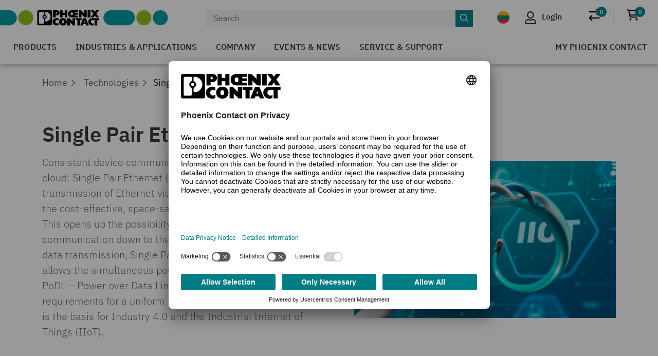

--- FILE ---
content_type: text/html;charset=UTF-8
request_url: https://www.phoenixcontact.com/en-lt/technologies/single-pair-ethernet
body_size: 46356
content:
<!DOCTYPE html>
<html xmlns="http://www.w3.org/1999/xhtml"
      itemscope
      itemtype="http://schema.org/WebPage"
      lang="en-LT" xml:lang="en-LT">
<head>
    <title>Single Pair Ethernet | Phoenix Contact</title>
    <meta property="og:image" content="https://static.phoenixcontact.com/common/assets/images/logo_og.png">
    
    
    
        
        
            <meta name="description"
                  content="Single Pair Ethernet ermöglicht durchgängige Kommunikation bis in die Feldebene. Phoenix Contact ist Ihr Schlüsselpartner für eine SPE-Infrastruktur."/>
        
        <script type="text/javascript">/*
 Copyright and licenses see https://www.dynatrace.com/company/trust-center/customers/reports/ */
(function(){function Ya(){var za;(za=void 0===ab.dialogArguments&&navigator.cookieEnabled)||(document.cookie="__dTCookie=1;SameSite=Lax",za=document.cookie.includes("__dTCookie"),za=(document.cookie="__dTCookie=1; expires=Thu, 01-Jan-1970 00:00:01 GMT",za));return za}function Fa(){if(Ya()){var za=ab.dT_,Xa=null==za?void 0:za.platformPrefix,db;if(db=!za||Xa){var Ba;db=(null===(Ba=document.currentScript)||void 0===Ba?void 0:Ba.getAttribute("data-dtconfig"))||"app=bbe13dc2592e73f4|coo=1|owasp=1|featureHash=A7NQVfhqrux|msl=153600|srsr=10000|srvr=%2Fcustomer|rdnt=1|uxrgce=1|cuc=8q4j8oni|srms=2,0,0,0%2F%23sc-my-profile;0%2Fsc-user-info__wrapper%26;0%2F%23od-order-overview-app;0%2Ftd.od-MyOrdersWidgetWebComponent__order-id%20;0%2Ftd.od-MyOrdersWidgetWebComponent__customer-id;0%2F%23cu-ask-question-phone;0%2F%23cu-ask-question-postal-code;0%2F%23cu-ask-question-email;0%2F%23cu-ask-question-name;0%2F%23cu-my-profile-page;0%2F%23cu-login;0%2F%23cu-crisp-switcher-account-switcher-single-account;0%2F%23cu-loggedin;0%2Fli.secondary-navigation__list-item.secondary-navigation__list-item--shopping-cart;0%2Fsc-user-info%26|mel=100000|dpvc=1|md=mdcc6=a[name='crisp-metrics']@content|lastModification=1769409196517|mdp=mdcc6|tp=500,50,0|srbbv=2|agentUri=/explore/ruxitagentjs_A7NQVfhqrux_10329260115094557.js|reportUrl=/explore/rb_bf52449gma|auto=1|domain=phoenixcontact.com|rid=RID_1601516297|rpid=-920253851";
db=(Ba=null==za?void 0:za.minAgentVersion)&&"10329260115094557"<`${Ba}`?(console.log("[CookiePrefix/initConfig] Min agent version detected, and javascript agent is older - the javascript agent will not be initialized!"),!1):Xa&&!db.includes(`cuc=${Xa}`)?(console.log(`[CookiePrefix/initConfig] value of platformPrefix [${Xa}] does not match the "cuc" value in the current config - initConfig will not initialize!`),!1):!0}db&&(za={cfg:"app=bbe13dc2592e73f4|coo=1|owasp=1|featureHash=A7NQVfhqrux|msl=153600|srsr=10000|srvr=%2Fcustomer|rdnt=1|uxrgce=1|cuc=8q4j8oni|srms=2,0,0,0%2F%23sc-my-profile;0%2Fsc-user-info__wrapper%26;0%2F%23od-order-overview-app;0%2Ftd.od-MyOrdersWidgetWebComponent__order-id%20;0%2Ftd.od-MyOrdersWidgetWebComponent__customer-id;0%2F%23cu-ask-question-phone;0%2F%23cu-ask-question-postal-code;0%2F%23cu-ask-question-email;0%2F%23cu-ask-question-name;0%2F%23cu-my-profile-page;0%2F%23cu-login;0%2F%23cu-crisp-switcher-account-switcher-single-account;0%2F%23cu-loggedin;0%2Fli.secondary-navigation__list-item.secondary-navigation__list-item--shopping-cart;0%2Fsc-user-info%26|mel=100000|dpvc=1|md=mdcc6=a[name='crisp-metrics']@content|lastModification=1769409196517|mdp=mdcc6|tp=500,50,0|srbbv=2|agentUri=/explore/ruxitagentjs_A7NQVfhqrux_10329260115094557.js|reportUrl=/explore/rb_bf52449gma|auto=1|domain=phoenixcontact.com|rid=RID_1601516297|rpid=-920253851",
iCE:Ya,platformCookieOffset:null==za?void 0:za.platformCookieOffset},Xa&&(za.platformPrefix=Xa),ab.dT_=za)}}function Wa(za){return"function"==typeof za}function fb(){let za=window.performance;return za&&Da&&Ta&&!!za.timeOrigin&&Wa(za.now)&&Wa(za.getEntriesByType)&&Wa(za.getEntriesByName)&&Wa(za.setResourceTimingBufferSize)&&Wa(za.clearResourceTimings)}this.dT_&&dT_.prm&&dT_.prm();var ab="undefined"!=typeof globalThis?globalThis:"undefined"!=typeof window?window:void 0,Ta="function"==typeof PerformanceResourceTiming||
"object"==typeof PerformanceResourceTiming,Da="function"==typeof PerformanceNavigationTiming||"object"==typeof PerformanceNavigationTiming;if((!("documentMode"in document)||Number.isNaN(document.documentMode))&&fb()){let za=ab.dT_;!za||!za.cfg&&za.platformPrefix?Fa():za.gCP||(ab.console.log("Duplicate agent injection detected, turning off redundant initConfig."),za.di=1)}})();
(function(){function Ya(){let f=0;try{f=Math.round(Pa.performance.timeOrigin)}catch(q){}if(0>=f||Number.isNaN(f)||!Number.isFinite(f))de.push({severity:"Warning",type:"ptoi",text:`performance.timeOrigin is invalid, with a value of [${f}]. Falling back to performance.timing.navigationStart`}),f=Ne;return zd=f,Ue=Fa,zd}function Fa(){return zd}function Wa(){return Ue()}function fb(){let f=0;try{f=Math.round(Pa.performance.now())}catch(q){}return 0>=f||Number.isNaN(f)||!Number.isFinite(f)?Date.now()-
Ue():f}function ab(f,q){if(!q)return"";var y=f+"=";f=q.indexOf(y);if(0>f)return"";for(;0<=f;){if(0===f||" "===q.charAt(f-1)||";"===q.charAt(f-1))return y=f+y.length,f=q.indexOf(";",f),0<=f?q.substring(y,f):q.substring(y);f=q.indexOf(y,f+y.length)}return""}function Ta(f){return ab(f,document.cookie)}function Da(){}function za(f,q=[]){var y;if(!f||"object"!=typeof f&&"function"!=typeof f)return!1;let R="number"!=typeof q?q:[],U=null,ua=[];switch("number"==typeof q?q:5){case 0:U="Array";break;case 1:U=
"Boolean";break;case 2:U="Number";break;case 3:U="String";break;case 4:U="Function";break;case 5:U="Object";break;case 6:U="Date";ua.push("getTime");break;case 7:U="Error";ua.push("name","message");break;case 8:U="Element";break;case 9:U="HTMLElement";break;case 10:U="HTMLImageElement";ua.push("complete");break;case 11:U="PerformanceEntry";break;case 13:U="PerformanceResourceTiming";break;case 14:U="PerformanceNavigationTiming";break;case 15:U="CSSRule";ua.push("cssText","parentStyleSheet");break;
case 16:U="CSSStyleSheet";ua.push("cssRules","insertRule");break;case 17:U="Request";ua.push("url");break;case 18:U="Response";ua.push("ok","status","statusText");break;case 19:U="Set";ua.push("add","entries","forEach");break;case 20:U="Map";ua.push("set","entries","forEach");break;case 21:U="Worker";ua.push("addEventListener","postMessage","terminate");break;case 22:U="XMLHttpRequest";ua.push("open","send","setRequestHeader");break;case 23:U="SVGScriptElement";ua.push("ownerSVGElement","type");break;
case 24:U="HTMLMetaElement";ua.push("httpEquiv","content","name");break;case 25:U="HTMLHeadElement";break;case 26:U="ArrayBuffer";break;case 27:U="ShadowRoot",ua.push("host","mode")}let {Re:cb,cf:Mb}={Re:U,cf:ua};if(!cb)return!1;q=Mb.length?Mb:R;if(!R.length)try{if(Pa[cb]&&f instanceof Pa[cb]||Object.prototype.toString.call(f)==="[object "+cb+"]")return!0;if(f&&f.nodeType&&1===f.nodeType){let Wb=null===(y=f.ownerDocument.defaultView)||void 0===y?void 0:y[cb];if("function"==typeof Wb&&f instanceof
Wb)return!0}}catch(Wb){}for(let Wb of q)if("string"!=typeof Wb&&"number"!=typeof Wb&&"symbol"!=typeof Wb||!(Wb in f))return!1;return!!q.length}function Xa(f,q,y,R){"undefined"==typeof R&&(R=Ba(q,!0));"boolean"==typeof R&&(R=Ba(q,R));f===Pa?we&&we(q,y,R):ee&&za(f,21)?Ge.call(f,q,y,R):f.addEventListener&&(f===Pa.document||f===Pa.document.documentElement?hh.call(f,q,y,R):we.call(f,q,y,R));R=!1;for(let U=Ad.length;0<=--U;){let ua=Ad[U];if(ua.object===f&&ua.event===q&&ua.Z===y){R=!0;break}}R||Ad.push({object:f,
event:q,Z:y})}function db(f,q,y,R){for(let U=Ad.length;0<=--U;){let ua=Ad[U];if(ua.object===f&&ua.event===q&&ua.Z===y){Ad.splice(U,1);break}}"undefined"==typeof R&&(R=Ba(q,!0));"boolean"==typeof R&&(R=Ba(q,R));f===Pa?Bf&&Bf(q,y,R):f.removeEventListener&&(f===Pa.document||f===Pa.document.documentElement?Qg.call(f,q,y,R):Bf.call(f,q,y,R))}function Ba(f,q){let y=!1;try{if(we&&Vh.includes(f)){let R=Object.defineProperty({},"passive",{get(){y=!0}});we("test",Da,R)}}catch(R){}return y?{passive:!0,capture:q}:
q}function ta(){let f=Ad;for(let q=f.length;0<=--q;){let y=f[q];db(y.object,y.event,y.Z)}Ad=[]}function ka(f){return"function"==typeof f}function xa(f){if(f&&void 0!==f[qg])return f[qg];let q=ka(f)&&/{\s+\[native code]/.test(Function.prototype.toString.call(f));return f&&(f[qg]=q),q}function va(f,q,...y){return void 0!==Function.prototype.bind&&xa(Function.prototype.bind)?Function.prototype.bind.call(f,q,...y):function(...R){return f.apply(q,(y||[]).concat(Array.prototype.slice.call(arguments)||[]))}}
function sa(){if(Pf){let f=new Pf;if(Kd)for(let q of Rg)void 0!==Kd[q]&&(f[q]=va(Kd[q],f));return f}return new Pa.XMLHttpRequest}function Ka(){return Bc()}function hb(f,q,...y){function R(){delete Rd[U];f.apply(this,arguments)}let U,ua=He;return"apply"in ua?(y.unshift(R,q),U=ua.apply(Pa,y)):U=ua(R,q),Rd[U]=!0,U}function F(f){delete Rd[f];let q=ke;"apply"in q?q.call(Pa,f):q(f)}function L(f){xe.push(f)}function X(f){let q=xe.length;for(;q--;)if(xe[q]===f){xe.splice(q,1);break}}function pa(){return xe}
function M(f,q){return Gd(f,q)}function Y(f){Sd(f)}function fa(f,q){if(!Qf||!Rf)return"";f=new Qf([f],{type:q});return Rf(f)}function S(f,q){return mf?new mf(f,q):void 0}function C(f){"function"==typeof f&&rg.push(f)}function V(){return rg}function ia(){return Ne}function Q(f){function q(...y){if("number"!=typeof y[0]||!Rd[y[0]])try{return f.apply(this,y)}catch(R){return f(y[0])}}return q[Wh]=f,q}function ma(){return de}function ra(){Ue=Ya;Bc=()=>Math.round(Ue()+fb());(Number.isNaN(Bc())||0>=Bc()||
!Number.isFinite(Bc()))&&(Bc=()=>Date.now())}function Qa(){Ie&&(Pa.clearTimeout=ke,Pa.clearInterval=Sd,Ie=!1)}function lb(f){f=encodeURIComponent(f);let q=[];if(f)for(let y=0;y<f.length;y++){let R=f.charAt(y);q.push(Cf[R]||R)}return q.join("")}function bb(f){return f.includes("^")&&(f=f.split("^^").join("^"),f=f.split("^dq").join('"'),f=f.split("^rb").join(">"),f=f.split("^lb").join("<"),f=f.split("^p").join("|"),f=f.split("^e").join("="),f=f.split("^s").join(";"),f=f.split("^c").join(","),f=f.split("^bs").join("\\")),
f}function sb(){return le}function Gb(f){le=f}function Rb(f){let q=Na("rid"),y=Na("rpid");q&&(f.rid=q);y&&(f.rpid=y)}function Xb(f){if(f=f.xb){f=bb(f);try{le=new RegExp(f,"i")}catch(q){}}else le=void 0}function bc(f){return"n"===f||"s"===f||"l"===f?`;SameSite=${Sg[f]}`:""}function ha(f,q,y){let R=1,U=0;do document.cookie=f+'=""'+(q?";domain="+q:"")+";path="+y.substring(0,R)+"; expires=Thu, 01 Jan 1970 00:00:01 GMT;",R=y.indexOf("/",R),U++;while(-1!==R&&5>U)}function ya(f,q=document.cookie){return ab(f,
q)}function Pb(f){var q;return function(){if(q)return q;var y,R,U,ua,cb=-1!==Sf?Sf:(null===(R=null===(y=Pa.dT_)||void 0===y?void 0:y.scv)||void 0===R?void 0:R.call(y,"postfix"))||(null===(ua=null===(U=Pa.dT_)||void 0===U?void 0:U.gCP)||void 0===ua?void 0:ua.call(U));y=(y=(Sf=cb,cb))?"".concat(f).concat(y):f;return q=y,y}}function Cc(){let f=(document.domain||location.hostname||"").split(".");return 1>=f.length?[]:f}function ob(f,q){q=`dTValidationCookieValue;path=/;domain=${f}${bc(q)}`;return document.cookie=
`${nf()}=${q}`,ya(nf())?(ha(nf(),f,"/"),!0):!1}function nc(){var f=Tg.dT_.scv("agentUri");if(!f)return"ruxitagentjs";f=f.substring(f.lastIndexOf("/")+1);return f.includes("_")?f.substring(0,f.indexOf("_")):f}function Db(){return Pa.dT_}function Hb(f){ca("eao")?ye=f:Pa.console.log(`${Tf} App override configuration is not enabled! The provided app config callback method will not be invoked!`)}function hc(f){let q=navigator.userAgent;if(!q)return null;let y=q.indexOf("DTHybrid/1.0");return-1===y?null:
(f=q.substring(y).match(new RegExp(`(^|\\s)${f}=([^\\s]+)`)))?f[2]:null}function T(){return navigator.userAgent.includes("Googlebot")||navigator.userAgent.includes("AdsBot-Google")}function aa(f){let q=f,y=Math.pow(2,32);return function(){return q=(1664525*q+1013904223)%y,q/y}}function Ja(f,q){return Number.isNaN(f)||Number.isNaN(q)?Math.floor(33*td()):Math.floor(td()*(q-f+1))+f}function da(f){if(Number.isNaN(f)||0>f)return"";var q=Pa.crypto;if(q&&!T())q=q.getRandomValues(new Uint8Array(f));else{q=
[];for(var y=0;y<f;y++)q.push(Ja(0,32))}f=Array(f);for(y=0;y<q.length;y++){let R=Math.abs(q[y]%32);f.push(String.fromCharCode(R+(9>=R?48:55)))}return f.join("")}function Za(f=!0){Ve=f}function mb(){return Td}function Ha(){let f=Pa.dT_;try{let U=Pa.parent;for(;U&&U!==Pa;){let ua=U.dT_;var q;if(q=!!(ua&&"ea"in ua)&&"10329260115094557"===ua.version){var y=f,R=ua;let cb=!y.bcv("ac")||y.scv("app")===R.scv("app"),Mb=y.scv("postfix"),Wb=R.scv("postfix");q=cb&&Mb===Wb}if(q)return ua.tdto();U=U!==U.parent?
U.parent:void 0}}catch(U){}return f}function Tb(f,q="",y){var R=f.indexOf("h"),U=f.indexOf("v"),ua=f.indexOf("e");let cb=f.substring(f.indexOf("$")+1,R);R=-1!==U?f.substring(R+1,U):f.substring(R+1);!q&&-1!==U&&(-1!==ua?q=f.substring(U+1,ua):q=f.substring(U+1));f=null;y||(U=Number.parseInt(cb.split("_")[0]),ua=Bc()%We,y=(ua<U&&(ua+=We),U+9E5>ua));return y&&(f={frameId:cb,actionId:"-"===R?"-":Number.parseInt(R),visitId:""}),{visitId:q,Fd:f}}function Ib(f,q,y){var R=Ia("pcl");R=f.length-R;0<R&&f.splice(0,
R);R=Bd(ya(Ed(),y));let U=[],ua=R?`${R}$`:"";for(cb of f)"-"!==cb.actionId&&U.push(`${ua}${cb.frameId}h${cb.actionId}`);f=U.join("p");var cb=(f||(Ve&&(zc(!0,"a",y),Za(!1)),f+=`${R}$${Td}h-`),f+=`v${q||J(y)}`,f+="e0",f);yc(of(),cb,void 0,ca("ssc"))}function $b(f,q=document.cookie){var y=ya(of(),q);q=[];if(y&&"-"!==y){var R=y.split("p");y="";for(let U of R)R=Tb(U,y,f),y=R.visitId,R.Fd&&q.push(R.Fd);for(let U of q)U.visitId=y}return q}function Dc(f,q){let y=document.cookie;q=$b(q,y);let R=!1;for(let U of q)U.frameId===
Td&&(U.actionId=f,R=!0);R||q.push({frameId:Td,actionId:f,visitId:""});Ib(q,void 0,y)}function oc(){return Hd}function yb(f,q){try{Pa.localStorage.setItem(f,q)}catch(y){}}function pb(f){try{Pa.localStorage.removeItem(f)}catch(q){}}function x(f){try{return Pa.localStorage.getItem(f)}catch(q){}return null}function t(f,q=document.cookie||""){return q.split(f+"=").length-1}function r(f,q){var y=t(f,q);if(1<y){q=Na("domain")||Pa.location.hostname;let R=Pa.location.hostname,U=Pa.location.pathname,ua=0,cb=
0;ud.add(f);do{let Mb=R.substring(ua);if(Mb!==q||"/"!==U){ha(f,Mb===q?"":Mb,U);let Wb=t(f);Wb<y&&(ud.add(Mb),y=Wb)}ua=R.indexOf(".",ua)+1;cb++}while(0!==ua&&10>cb&&1<y);Na("domain")&&1<y&&ha(f,"",U)}}function I(){var f=document.cookie;r(of(),f);r(Ed(),f);r(od(),f);f=ud.size;0<f&&f!==Xe&&(Xe=f,de.push({severity:"Error",type:"dcn",text:`Duplicate cookie name${1!==f?"s":""} detected: ${Array.from(ud).join(",")}`}))}function O(){ud=new Set;I();L(function(f,q,y,R){0===ud.size||q||(f.av(R,"dCN",Array.from(ud).join(",")),
ud.clear(),Xe=0)})}function J(f){return oa(f)||zc(!0,"c",f)}function oa(f){if(P(f)<=Bc())return zc(!0,"t",f);let q=tb(f);if(q){let y=ih.exec(q);f=y&&3===y.length&&32===y[1].length&&!Number.isNaN(Number.parseInt(y[2]))?(Ub(Cd(),q),q):zc(!0,"i",f)}else f=zc(!0,"c",f);return f}function ba(f,q){var y=Bc();q=Ic(q).nc;f&&(q=y);ad(y+Ye+"|"+q);bd()}function gb(f){let q="t"+(Bc()-P(f));zc(!0,q,f)}function tb(f){var q,y;return null!==(y=null===(q=$b(!0,f)[0])||void 0===q?void 0:q.visitId)&&void 0!==y?y:tc(Cd())}
function pc(){let f=da(Ld);try{f=f.replace(/\d/g,function(q){q=.1*Number.parseInt(q);return String.fromCharCode(Math.floor(25*q+65))})}catch(q){throw za(q,7),q;}return f+="-0",f}function Yb(f,q){let y=$b(!1,q);Ib(y,f,q);Ub(Cd(),f);ba(!0)}function Ec(f,q,y){return zc(f,q,y)}function zc(f,q,y){f&&(Oe=!0);f=tb(y);y=pc();Yb(y);if(tb(document.cookie))for(let R of Md)R(y,Oe,q,f);return y}function Gc(f){Md.push(f)}function Mc(f){f=Md.indexOf(f);-1!==f&&Md.splice(f)}function bd(f){pf&&F(pf);pf=hb(Yc,P(f)-
Bc())}function Yc(){let f=document.cookie;return P(f)<=Bc()?(rb(gb,[f]),!0):(K(bd),!1)}function ad(f){let q=va(yc,null,od(),f,void 0,ca("ssc"));q();let y=ya(od());""!==y&&f!==y&&(I(),q(),f===ya(od())||sg||(de.push({severity:"Error",type:"dcn",text:"Could not sanitize cookies"}),sg=!0));Ub(od(),f)}function id(f,q){q=ya(f,q);return q||(q=tc(f)||""),q}function jd(){var f=oa()||"";Ub(Cd(),f);f=id(od());ad(f);pb(Cd());pb(od())}function Ic(f){let q={bd:0,nc:0};if(f=id(od(),f))try{let y=f.split("|");2===
y.length&&(q.bd=Number.parseInt(y[0]),q.nc=Number.parseInt(y[1]))}catch(y){}return q}function P(f){f=Ic(f);return Math.min(f.bd,f.nc+Df)}function Z(f){Ye=f}function D(){let f=Oe;return Oe=!1,f}function qa(){Yc()||ba(!1)}function Ga(){if(ca("nsfnv")){var f=ya(Ed());if(!f.includes(`${Ze}-`)){let q=Ca(f).serverId;f=f.replace(`${Ze}${q}`,`${Ze}${`${-1*Ja(2,me)}`.replace("-","-2D")}`);pd(f)}}}function Oa(){K(function(){if(!ed()){let f=-1*Ja(2,me),q=da(Ld);pd(`v_4${Ze}${`${f}`.replace("-","-2D")}_sn_${q}`)}},
!0);Gc(Ga)}function Ca(f){var q;let y={},R={sessionId:"",serverId:"",overloadState:0,appState:y};var U=f.split($e);if(2<U.length&&0===U.length%2){f=+U[1];if(Number.isNaN(f)||3>f)return R;f={};for(var ua=2;ua<U.length;ua++){let cb=U[ua];cb.startsWith(Uf)?y[cb.substring(6).toLowerCase()]=+U[ua+1]:f[cb]=U[ua+1];ua++}f.sn?(U=f.sn,R.sessionId=U.length===Ld||12>=U.length?U:""):R.sessionId="hybrid";if(f.srv){a:{U=f.srv.replace("-2D","-");if(!Number.isNaN(+U)&&(ua=Number.parseInt(U),ua>=-me&&ua<=me))break a;
U=""}R.serverId=U}U=+f.ol;1===U&&nb(sc());0<=U&&2>=U&&(R.overloadState=U);f=+f.prv;Number.isNaN(f)||(R.privacyState=1>f||4<f?1:f);f=null===(q=Na("app"))||void 0===q?void 0:q.toLowerCase();q=y[f];!Number.isNaN(q)&&0===q&&nb(sc())}return R}function nb(f){let q=Db();f||(q.disabled=!0,q.overloadPrevention=!0)}function Ra(){if(Ab()||Pa.dynatraceMobile){let f=Ta("dtAdkSettings")||hc("dtAdkSettings")||"";return Ca(f).privacyState||null}return null}function Ab(){var f,q;let y=Pa.MobileAgent;if(y)return y;
let R=null===(q=null===(f=Pa.webkit)||void 0===f?void 0:f.messageHandlers)||void 0===q?void 0:q.MobileAgent;if(R)return{incrementActionCount:()=>R.postMessage({api:"incrementActionCount"})}}function rb(f,q){return!Zb()||Db().overloadPrevention&&!sc()?null:f.apply(this,q)}function Zb(){let f=Ra();return 2===f||1===f?!1:!ca("coo")||ca("cooO")||sc()}function ac(f,q){try{Pa.sessionStorage.setItem(f,q)}catch(y){}}function Ub(f,q){rb(ac,[f,q])}function tc(f){try{return Pa.sessionStorage.getItem(f)}catch(q){}return null}
function Jc(f){try{Pa.sessionStorage.removeItem(f)}catch(q){}}function wc(f){document.cookie=f+'="";path=/'+(Na("domain")?";domain="+Na("domain"):"")+"; expires=Thu, 01 Jan 1970 00:00:01 GMT;"}function Fc(f,q,y,R){q||0===q?(q=(q+"").replace(/[\n\r;]/g,"_"),f=f+"="+q+";path=/"+(Na("domain")?";domain="+Na("domain"):""),y&&(f+=";expires="+y.toUTCString()),f+=bc(Na("cssm")),R&&"https:"===location.protocol&&(f+=";Secure"),document.cookie=f):wc(f)}function yc(f,q,y,R){rb(Fc,[f,q,y,R])}function Dd(f){return!!f.includes("v_4")}
function md(f){f=ya(Ed(),f);f||(f=(f=tc(Ed()))&&Dd(f)?(pd(f),f):"");return Dd(f)?f:""}function pd(f){yc(Ed(),f,void 0,ca("ssc"))}function vd(f){return(f=f||md())?Ca(f):{sessionId:"",serverId:"",overloadState:0,appState:{}}}function Bd(f){return vd(f).serverId}function ed(f){return vd(f).sessionId}function sc(){return navigator.userAgent.includes(Nd)}function ze(f){let q={};f=f.split("|");for(let y of f)f=y.split("="),2===f.length&&(q[f[0]]=decodeURIComponent(f[1].replace(/\+/g," ")));return q}function A(){let f=
nc();return(f.indexOf("dbg")===f.length-3?f.substring(0,f.length-3):f)+"_"+Na("app")+"_Store"}function B(f,q={},y){f=f.split("|");for(var R of f){f=R;let U=R.indexOf("="),ua;-1===U?(ua=f,q[ua]="1"):(f=R.substring(0,U),ua=f,q[ua]=R.substring(U+1,R.length))}!y&&(y=q.spc)&&(R=document.createElement("textarea"),R.innerHTML=y,q.spc=R.value);return q}function E(f){var q;return null!==(q=lc[f])&&void 0!==q?q:Ud[f]}function ca(f){f=E(f);return"false"===f||"0"===f?!1:!!f}function Ia(f){var q=E(f);q=Number.parseInt(q);
return Number.isNaN(q)&&(q=Ud[f]),q}function Na(f){if("app"===f){a:{try{if(ye){var q=ye();if(q&&"string"==typeof q&&qf.test(q)){var y=q;break a}Pa.console.log(`${Tf} Registered app config callback method did not return a string in the correct app id format ${qf} The default app ID will be used instead! Got value: ${q}`)}}catch(R){Pa.console.log(`${Tf} Failed to execute the registered app config callback method! The default app ID will be used instead!`,R)}y=void 0}if(y)return y}return(E(f)||"")+""}
function ib(f,q){lc[f]=q+""}function zb(f){return lc=f,lc}function Eb(f){let q=lc[f];q&&(lc[f]=q.includes("#"+f.toUpperCase())?"":q)}function Jb(f){var q=f.agentUri;null!=q&&q.includes("_")&&(q=/([A-Za-z]*)\d{0,4}_(\w*)_\d+/g.exec(q))&&q.length&&2<q.length&&(f.featureHash=q[2])}function cc(f){var q=Db().platformCookieOffset;if("number"==typeof q){a:{var y=Na("cssm");var R=Cc();if(R.length)for(q=R.slice(q);q.length;){if(ob(q.join("."),y)){y=q.join(".");break a}q.shift()}y=""}y&&(f.domain=y)}else if(y=
f.domain||"",q=(q=location.hostname)&&y?q===y||q.includes("."+y,q.length-("."+y).length):!0,!y||!q){f.domainOverride||(f.domainOriginal=f.domain||"",f.domainOverride=`${location.hostname},${y}`,delete f.domain);a:{R=Na("cssm");let ua=Cc().reverse();if(ua.length){var U=ua[0];for(let cb=1;cb<=ua.length;cb++){if(ob(U,R)){R=U;break a}let Mb=ua[cb];Mb&&(U=`${Mb}.${U}`)}}R=""}R&&(f.domain=R);q||de.push({type:"dpi",severity:"Warning",text:`Configured domain "${y}" is invalid for current location "${location.hostname}". Agent will use "${f.domain}" instead.`})}}
function m(f,q){cc(f);let y=lc.pVO;(y&&(f.pVO=y),q)||(f.bp=(f.bp||Ud.bp)+"")}function u(f,q){if(null==f||!f.attributes)return q;let y=q;var R=f.attributes.getNamedItem("data-dtconfig");if(!R)return y;f=f.src;R=R.value;let U={};lc.legacy="1";var ua=/([A-Za-z]*)_(\w*)_(\d+)/g;let cb=null;ua=(f&&(cb=ua.exec(f),null!=cb&&cb.length&&(U.agentUri=f,U.featureHash=cb[2],U.agentLocation=f.substring(0,f.indexOf(cb[1])-1),U.buildNumber=cb[3])),R&&B(R,U,!0),cc(U),U);if(!q)y=ua;else if(!ua.syntheticConfig)return ua;
return y}function v(){return lc}function G(f){return Ud[f]===E(f)}function K(f,q=!1){Zb()?f():q?tg.push(f):ug.push(f)}function ja(){if(!ca("coo")||Zb())return!1;for(let f of ug)hb(f,0);ug=[];ib("cooO",!0);for(let f of tg)f();return tg.length=0,!0}function na(){if(!ca("coo")||!Zb())return!1;ib("cooO",!1);wc(Ed());wc(of());wc(vg());wc("dtAdk");wc(Zc());wc(od());try{Jc(Cd()),Jc(od()),pb(Cd()),pb(od()),Jc(Zc()),Jc(Ed()),pb(A()),pb("dtAdk")}catch(f){}return!0}function Ma(){var f=ya(Zc());if(!f||45!==(null==
f?void 0:f.length))if(f=x(Zc())||tc(Zc()),45!==(null==f?void 0:f.length)){jh=!0;let q=Bc()+"";f=(q+=da(45-q.length),q)}return Va(f),f}function Va(f){let q;if(ca("dpvc")||ca("pVO"))Ub(Zc(),f);else{q=new Date;var y=q.getMonth()+Math.min(24,Math.max(1,Ia("rvcl")));q.setMonth(y);y=Zc();rb(yb,[y,f])}yc(Zc(),f,q,ca("ssc"))}function eb(){return jh}function qb(f){let q=ya(Zc());wc(Zc());Jc(Zc());pb(Zc());ib("pVO",!0);Va(q);f&&rb(yb,["dt-pVO","1"]);jd()}function Bb(){pb("dt-pVO");ca("pVO")&&(ib("pVO",!1),
Ma());Jc(Zc());jd()}function jc(f,q,y,R,U,ua){let cb=document.createElement("script");cb.setAttribute("src",f);q&&cb.setAttribute("defer","defer");y&&(cb.onload=y);R&&(cb.onerror=R);U&&cb.setAttribute("id",U);if(f=ua){var Mb;f=null!=(null===(Mb=document.currentScript)||void 0===Mb?void 0:Mb.attributes.getNamedItem("integrity"))}f&&cb.setAttribute("integrity",ua);cb.setAttribute("crossorigin","anonymous");ua=document.getElementsByTagName("script")[0];ua.parentElement.insertBefore(cb,ua)}function qc(f){return Vf+
"/"+Pe+"_"+f+"_"+(Ia("buildNumber")||Db().version)+".js"}function Nc(){}function Pc(f,q){return function(){f.apply(q,arguments)}}function Nb(f){if(!(this instanceof Nb))throw new TypeError("Promises must be constructed via new");if("function"!=typeof f)throw new TypeError("not a function");this.pa=0;this.Qb=!1;this.ra=void 0;this.Ea=[];kh(f,this)}function kd(f,q){for(;3===f.pa;)f=f.ra;0===f.pa?f.Ea.push(q):(f.Qb=!0,Nb.rb(function(){var y=1===f.pa?q.Ib:q.Jb;if(null===y)(1===f.pa?Vd:Ae)(q.promise,f.ra);
else{try{var R=y(f.ra)}catch(U){Ae(q.promise,U);return}Vd(q.promise,R)}}))}function Vd(f,q){try{if(q===f)throw new TypeError("A promise cannot be resolved with itself.");if(q&&("object"==typeof q||"function"==typeof q)){var y=q.then;if(q instanceof Nb){f.pa=3;f.ra=q;wg(f);return}if("function"==typeof y){kh(Pc(y,q),f);return}}f.pa=1;f.ra=q;wg(f)}catch(R){Ae(f,R)}}function Ae(f,q){f.pa=2;f.ra=q;wg(f)}function wg(f){2===f.pa&&0===f.Ea.length&&Nb.rb(function(){f.Qb||Nb.Wb(f.ra)});for(var q=0,y=f.Ea.length;q<
y;q++)kd(f,f.Ea[q]);f.Ea=null}function Xh(f,q,y){this.Ib="function"==typeof f?f:null;this.Jb="function"==typeof q?q:null;this.promise=y}function kh(f,q){var y=!1;try{f(function(R){y||(y=!0,Vd(q,R))},function(R){y||(y=!0,Ae(q,R))})}catch(R){y||(y=!0,Ae(q,R))}}function xg(){return yg.rb=function(f){if("string"==typeof f)throw Error("Promise polyfill called _immediateFn with string");f()},yg.Wb=()=>{},yg}function Ef(){var f;(f=void 0===Pa.dialogArguments&&navigator.cookieEnabled)||(document.cookie="__dTCookie=1;SameSite=Lax",
f=document.cookie.includes("__dTCookie"),f=(document.cookie="__dTCookie=1; expires=Thu, 01-Jan-1970 00:00:01 GMT",f));return f}function zg(){var f,q;try{null===(q=null===(f=Ab())||void 0===f?void 0:f.incrementActionCount)||void 0===q||q.call(f)}catch(y){}}function Wf(){let f=Pa.dT_;Pa.dT_={di:0,version:"10329260115094557",cfg:f?f.cfg:"",iCE:f?Ef:function(){return navigator.cookieEnabled},ica:1,disabled:!1,disabledReason:"",overloadPrevention:!1,gAST:ia,ww:S,stu:fa,nw:Ka,st:hb,si:M,aBPSL:L,rBPSL:X,
gBPSL:pa,aBPSCC:C,gBPSCC:V,buildType:"dynatrace",gSSV:tc,sSSV:Ub,rSSV:Jc,rvl:pb,iVSC:Dd,p3SC:Ca,dC:wc,sC:yc,esc:lb,gSId:Bd,gDtc:ed,gSC:md,sSC:pd,gC:Ta,cRN:Ja,cRS:da,cfgO:v,pCfg:ze,pCSAA:B,cFHFAU:Jb,sCD:m,bcv:ca,ncv:Ia,scv:Na,stcv:ib,rplC:zb,cLSCK:A,gFId:mb,gBAU:qc,iS:jc,eWE:K,oEIEWA:rb,eA:ja,dA:na,iNV:eb,gVID:Ma,dPV:qb,ePV:Bb,sVIdUP:Za,sVTT:Z,sVID:Yb,rVID:oa,gVI:J,gNVIdN:Ec,gARnVF:D,cAUV:qa,uVT:ba,aNVL:Gc,rNVL:Mc,gPC:$b,cPC:Dc,sPC:Ib,clB:Qa,ct:F,aRI:Rb,iXB:Xb,gXBR:sb,sXBR:Gb,de:bb,iEC:zg,rnw:fb,gto:Wa,
ael:Xa,rel:db,sup:Ba,cuel:ta,iAEPOO:Zb,iSM:sc,gxwp:sa,iIO:za,prm:xg,cI:Y,gidi:ma,iDCV:G,gCF:ya,gPSMB:Ra,lvl:x,gCP:null!=f&&f.platformPrefix?function(){return f.platformPrefix||""}:void 0,platformCookieOffset:null==f?void 0:f.platformCookieOffset,tdto:Ha,gFLAI:oc,rACC:Hb,gAN:nc,gAFUA:hc}}function Yh(){xg();var f;Pf=Pa.XMLHttpRequest;var q=null===(f=Pa.XMLHttpRequest)||void 0===f?void 0:f.prototype;if(q){Kd={};for(let R of Rg)void 0!==q[R]&&(Kd[R]=q[R])}we=Pa.addEventListener;Bf=Pa.removeEventListener;
hh=Pa.document.addEventListener;Qg=Pa.document.removeEventListener;He=Pa.setTimeout;Gd=Pa.setInterval;Ie||(ke=Pa.clearTimeout,Sd=Pa.clearInterval);f=Ef?Ef():navigator.cookieEnabled;var y;q=ya("dtAdkSettings")||(null===(y=ne)||void 0===y?void 0:y.getItem("dtAdkSettings"))||hc("dtAdkSettings")||"";y=1===(Ca(q).overloadState||null);if(f){if(y)return!1}else return!1;return!0}function af(...f){Pa.console.log.apply(Pa.console,f)}this.dT_&&dT_.prm&&dT_.prm();var Tg="undefined"!=typeof window?window:self,
Pa="undefined"!=typeof globalThis?globalThis:"undefined"!=typeof window?window:void 0,ke,Sd,He,Gd,zd,Ue,Wh=Symbol.for("dt_2");Symbol.for("dt_3");var we,Bf,hh,Qg,ee=Pa.Worker,Ge=ee&&ee.prototype.addEventListener,Ad=[],Vh=["touchstart","touchend","scroll"],qg=Symbol.for("dt2-isNativeFunction"),Pf,Rg="abort getAllResponseHeaders getResponseHeader open overrideMimeType send setRequestHeader".split(" "),Kd,mf=Pa.Worker,Qf=Pa.Blob,Rf=Pa.URL&&Pa.URL.createObjectURL,Ie=!1,xe,rg=[],de=[],Ne,ne,Rd={},Bc,Cf=
{"!":"%21","~":"%7E","*":"%2A","(":"%28",")":"%29","'":"%27",jg:"%24",";":"%3B",",":"%2C"},le,Sg={l:"Lax",s:"Strict",n:"None"},Sf=-1,of=Pb("dtPC"),Ed=Pb("dtCookie"),od=Pb("rxvt"),Zc=Pb("rxVisitor"),nf=Pb("dTValidationCookie"),vg=Pb("dtSa"),Ud,Tf="[Dynatrace RUM JavaScript]",qf=/^[\da-f]{12,16}$/,ye,td,Be,Ve=!1,Td,We=6E8,Hd,Ld=32,Cd=Pb("rxvisitid"),ud,Xe=0,ih=/([A-Z]+)-(\d+)/,Md=[],Ye,Df,Oe=!1,pf,sg=!1,$e="_",me=32768,Ze=`${$e}srv${$e}`,Uf="app-3A",Nd="RuxitSynthetic",Zh=/c(\w+)=([^ ]+(?: (?!c?\w+=)[^ ()c]+)*)/g,
lc={},ug=[],tg=[],jh=!1,Xf,Vf,Pe,$h=setTimeout;Nb.prototype.catch=function(f){return this.then(null,f)};Nb.prototype.then=function(f,q){var y=new this.constructor(Nc);return kd(this,new Xh(f,q,y)),y};Nb.prototype.finally=function(f){var q=this.constructor;return this.then(function(y){return q.resolve(f()).then(function(){return y})},function(y){return q.resolve(f()).then(function(){return q.reject(y)})})};Nb.all=function(f){return new Nb(function(q,y){function R(Mb,Wb){try{if(Wb&&("object"==typeof Wb||
"function"==typeof Wb)){var ld=Wb.then;if("function"==typeof ld){ld.call(Wb,function(Od){R(Mb,Od)},y);return}}U[Mb]=Wb;0===--ua&&q(U)}catch(Od){y(Od)}}if(!f||"undefined"==typeof f.length)return y(new TypeError("Promise.all accepts an array"));var U=Array.prototype.slice.call(f);if(0===U.length)return q([]);for(var ua=U.length,cb=0;cb<U.length;cb++)R(cb,U[cb])})};Nb.allSettled=function(f){return new this(function(q,y){function R(cb,Mb){if(Mb&&("object"==typeof Mb||"function"==typeof Mb)){var Wb=Mb.then;
if("function"==typeof Wb){Wb.call(Mb,function(ld){R(cb,ld)},function(ld){U[cb]={status:"rejected",reason:ld};0===--ua&&q(U)});return}}U[cb]={status:"fulfilled",value:Mb};0===--ua&&q(U)}if(!f||"undefined"==typeof f.length)return y(new TypeError(typeof f+" "+f+" is not iterable(cannot read property Symbol(Symbol.iterator))"));var U=Array.prototype.slice.call(f);if(0===U.length)return q([]);var ua=U.length;for(y=0;y<U.length;y++)R(y,U[y])})};Nb.resolve=function(f){return f&&"object"==typeof f&&f.constructor===
Nb?f:new Nb(function(q){q(f)})};Nb.reject=function(f){return new Nb(function(q,y){y(f)})};Nb.race=function(f){return new Nb(function(q,y){if(!f||"undefined"==typeof f.length)return y(new TypeError("Promise.race accepts an array"));for(var R=0,U=f.length;R<U;R++)Nb.resolve(f[R]).then(q,y)})};Nb.rb="function"==typeof setImmediate&&function(f){setImmediate(f)}||function(f){$h(f,0)};Nb.Wb=function(f){"undefined"!=typeof console&&console&&console.warn("Possible Unhandled Promise Rejection:",f)};var yg=
Nb,Ug="function"==typeof PerformanceResourceTiming||"object"==typeof PerformanceResourceTiming,Ff="function"==typeof PerformanceNavigationTiming||"object"==typeof PerformanceNavigationTiming;(function(){var f,q,y,R;if(R=!("documentMode"in document&&!Number.isNaN(document.documentMode)))R=(R=window.performance)&&Ff&&Ug&&!!R.timeOrigin&&ka(R.now)&&ka(R.getEntriesByType)&&ka(R.getEntriesByName)&&ka(R.setResourceTimingBufferSize)&&ka(R.clearResourceTimings);if(R)if(R=!(null!==(f=navigator.userAgent)&&
void 0!==f&&f.includes("RuxitSynthetic")),!Pa.dT_||!Pa.dT_.cfg||"string"!=typeof Pa.dT_.cfg||"initialized"in Pa.dT_&&Pa.dT_.initialized)null!==(q=Pa.dT_)&&void 0!==q&&q.gCP?af("[CookiePrefix/initCode] initCode with cookie prefix already initialized, not initializing initCode!"):af("InitConfig not found or agent already initialized! This is an injection issue."),Pa.dT_&&(Pa.dT_.di=3);else if(R)try{Wf();Ud={ade:"",aew:!0,apn:"",agentLocation:"",agentUri:"",app:"",ac:!0,async:!1,ase:!1,auto:!1,bp:3,
bs:!1,buildNumber:0,csprv:!0,cepl:16E3,cls:!0,ccNcss:!1,coo:!1,cooO:!1,cssm:"0",cwtDomains:"",cwtUrl:"w2dax4xgw3",cwt:"",cors:!1,cuc:"",cce:!1,cux:!1,postfix:"",dataDtConfig:"",debugName:"",dvl:500,dASXH:!1,disableCookieManager:!1,dKAH:!1,disableLogging:!1,dmo:!1,doel:!1,dpch:!1,dpvc:!1,disableXhrFailures:!1,domain:"",domainOverride:"",domainOriginal:"",doNotDetect:"",ds:!0,dsndb:!1,dsa:!1,dsss:!1,dssv:!0,earxa:!0,eao:!1,exp:!1,eni:!0,etc:!0,expw:!1,instr:"",evl:"",fa:!1,fvdi:!1,featureHash:"",hvt:216E5,
imm:!1,ign:"",iub:"",iqvn:!1,initializedModules:"",lastModification:0,lupr:!0,lab:!1,legacy:!1,lt:!0,mb:"",md:"",mdp:"",mdl:"",mcepsl:100,mdn:5E3,mhl:4E3,mpl:1024,mmds:2E4,msl:3E4,bismepl:2E3,mel:200,mepp:10,moa:30,mrt:3,ntd:!1,nsfnv:!1,ncw:!1,oat:180,ote:!1,owasp:!1,pcl:20,pt:!0,perfbv:1,prfSmpl:0,pVO:!1,peti:!1,raxeh:!0,rdnt:0,nosr:!0,reportUrl:"dynaTraceMonitor",rid:"",ridPath:"",rpid:"",rcdec:12096E5,rtl:0,rtp:2,rtt:1E3,rtu:200,rvcl:24,sl:100,ssc:!1,svNB:!1,srad:!0,srbbv:1,srbw:!0,srcst:!1,srdinitrec:!0,
srmr:100,srms:"1,1,,,",srsr:1E5,srtbv:3,srtd:1,srtr:500,srvr:"",srvi:0,srwo:!1,srre:"",srxcss:!0,srxicss:!0,srficros:!0,srmrc:!1,srsdom:!0,srfirrbv:!0,srcss:!0,srmcrl:1,srmcrv:10,st:3E3,spc:"",syntheticConfig:!1,tal:0,tt:100,tvc:3E3,uxdce:!1,uxdcw:1500,uxrgce:!0,uxrgcm:"100,25,300,3;100,25,300,3",uam:!1,uana:"data-dtname,data-dtName",uanpi:0,pui:!1,usrvd:!0,vrt:!1,vcfi:!0,vcsb:!1,vcit:1E3,vct:50,vcx:50,vscl:0,vncm:1,vrei:"",xb:"",chw:"",xt:0,xhb:""};if(!Yh())throw Error("Error during initCode initialization");
try{ne=Pa.localStorage}catch(wd){}de=[];ra();Ne=Bc();xe=[];Rd={};Ie||(Pa.clearTimeout=Q(ke),Pa.clearInterval=Q(Sd),Ie=!0);let qd=Math.random(),Fd=Math.random();Be=0!==qd&&0!==Fd&&qd!==Fd;if(T()){var U=performance.getEntriesByType("navigation")[0];if(U){f=0;for(var ua in U){let wd=+U[ua];!Number.isNaN(wd)&&Number.isFinite(wd)&&(f+=Math.abs(wd))}var cb=Math.floor(1E4*f)}else cb=Bc();td=aa(cb)}else Be?td=Math.random:td=aa(Bc());Td=Ne%We+"_"+Number.parseInt(Ja(0,1E3)+"");a:{let wd=Db().cfg;lc={reportUrl:"dynaTraceMonitor",
initializedModules:"",dataDtConfig:"string"==typeof wd?wd:""};Db().cfg=lc;let fd=lc.dataDtConfig;fd&&!fd.includes("#CONFIGSTRING")&&(B(fd,lc),Eb("domain"),Eb("auto"),Eb("app"),Jb(lc));let gd=(lc.dataDtConfig||"").includes("#CONFIGSTRING")?null:lc;if(gd=u(document.currentScript,gd),gd)for(let hd in gd)if(Object.prototype.hasOwnProperty.call(gd,hd)){U=hd;cb=lc;ua=U;var Mb=gd[U];"undefined"!=typeof Mb&&(cb[ua]=Mb)}let fe=A();try{let hd=(Mb=ne)&&Mb.getItem(fe);if(hd){let bf=ze(hd),oe=B(bf.config||""),
rf=lc.lastModification||"0",Ag=Number.parseInt((oe.lastModification||bf.lastModification||"0").substring(0,13)),Ki="string"==typeof rf?Number.parseInt(rf.substring(0,13)):rf;if(!(rf&&Ag<Ki)&&(oe.agentUri=oe.agentUri||Na("agentUri"),oe.featureHash=bf.featureHash||Na("featureHash"),oe.agentUri&&Jb(oe),m(oe,!0),Xb(oe),Rb(oe),Ag>(+lc.lastModification||0))){let oj=ca("auto"),pj=ca("legacy");lc=zb(oe);lc.auto=oj?"1":"0";lc.legacy=pj?"1":"0"}}}catch(hd){}m(lc);try{let hd=lc.ign;if(hd&&(new RegExp(hd)).test(Pa.location.href)){var Wb=
(delete Pa.dT_,!1);break a}}catch(hd){}if(sc()){{var ld=navigator.userAgent;let bf=ld.lastIndexOf(Nd);if(-1===bf)var Od={};else{var Qe=ld.substring(bf).matchAll(Zh);if(Qe){ld={};for(var Gf of Qe){let [,oe,rf]=Gf;ld[oe]=rf}Od=ld}else Od={}}}Gf=Od;let hd;for(hd in Gf)if(Object.prototype.hasOwnProperty.call(Gf,hd)&&Gf[hd]){Od=lc;Qe=hd;var pe=Gf[hd];"undefined"!=typeof pe&&(Od[Qe]=pe)}zb(lc)}var Pd=Na("cuc"),Wd,cf;let Xd=null===(cf=null===(Wd=Pa.dT_)||void 0===Wd?void 0:Wd.gCP)||void 0===cf?void 0:cf.call(Wd);
if(Pd&&Xd&&Pd!==Xd)throw Error("platformPrefix and cuc do not match!");Wb=!0}if(!Wb)throw Error("Error during config initialization");O();Xf=Db().disabled;var Kc;if(!(Kc=Na("agentLocation")))a:{let wd=Na("agentUri");if(wd||document.currentScript){let gd=wd||document.currentScript.src;if(gd){let fe=gd.includes("_complete")?2:1,Xd=gd.lastIndexOf("/");for(Wb=0;Wb<fe&&-1!==Xd;Wb++)gd=gd.substring(0,Xd),Xd=gd.lastIndexOf("/");Kc=gd;break a}}let fd=location.pathname;Kc=fd.substring(0,fd.lastIndexOf("/"))}Vf=
Kc;if(Pe=nc(),"true"===ya("dtUseDebugAgent")&&!Pe.includes("dbg")&&(Pe=Na("debugName")||Pe+"dbg"),!ca("auto")&&!ca("legacy")&&!Xf){let wd=Na("agentUri")||qc(Na("featureHash"));ca("async")||"complete"===document.readyState?jc(wd,ca("async"),void 0,void 0,"dtjsagent"):(document.write(`<script id="${"dtjsagentdw"}" type="text/javascript" src="${wd}" crossorigin="anonymous"><\/script>`),document.getElementById("dtjsagentdw")||jc(wd,ca("async"),void 0,void 0,"dtjsagent"))}ya(Ed())&&ib("cooO",!0);Oa();
ib("pVO",!!x("dt-pVO"));K(Ma);Ye=18E5;Df=Ia("hvt")||216E5;let df=Ha();Hd=void 0;df&&"ea"in df&&(Hd=df.gITAID());rb(Dc,[Hd||1])}catch(qd){"platformPrefix and cuc do not match!"===qd.message?(Kc=Pa.dT_,Pa.dT_={minAgentVersion:Kc.minAgentVersion,platformPrefix:(null===(y=Kc.gCP)||void 0===y?void 0:y.call(Kc))||Kc.platformPrefix,platformCookieOffset:Kc.platformCookieOffset},af("[CookiePrefix/initCode] cuc and platformPrefix do not match, disabling agent!")):(delete Pa.dT_,af("JsAgent initCode initialization failed!",
qd))}})()})();
</script><script type="text/javascript" src="/explore/ruxitagentjs_A7NQVfhqrux_10329260115094557.js" defer="defer"></script><link rel="canonical"
              href="https://www.phoenixcontact.com/en-lt/technologies/single-pair-ethernet">
        
            
                
                <link rel="alternate"
                      hreflang="ro"
                      href="https://www.phoenixcontact.com/ro-ro/tehnologii/single-pair-ethernet"/>
            
                
                <link rel="alternate"
                      hreflang="en-il"
                      href="https://www.phoenixcontact.com/en-il/technologies/single-pair-ethernet"/>
            
                
                <link rel="alternate"
                      hreflang="nl"
                      href="https://www.phoenixcontact.com/nl-nl/technologieen/single-pair-ethernet"/>
            
                
                <link rel="alternate"
                      hreflang="fr-ca"
                      href="https://www.phoenixcontact.com/fr-ca/technologies/single-pair-ethernet"/>
            
                
                <link rel="alternate"
                      hreflang="en-be"
                      href="https://www.phoenixcontact.com/en-be/technologies/single-pair-ethernet"/>
            
                
                <link rel="alternate"
                      hreflang="cs"
                      href="https://www.phoenixcontact.com/cs-cz/technologie/single-pair-ethernet"/>
            
                
                <link rel="alternate"
                      hreflang="it"
                      href="https://www.phoenixcontact.com/it-it/tecnologie/single-pair-ethernet"/>
            
                
                <link rel="alternate"
                      hreflang="en-lt"
                      href="https://www.phoenixcontact.com/en-lt/technologies/single-pair-ethernet"/>
            
                
                <link rel="alternate"
                      hreflang="pt"
                      href="https://www.phoenixcontact.com/pt-br/tecnologias/single-pair-ethernet"/>
            
                
                <link rel="alternate"
                      hreflang="de"
                      href="https://www.phoenixcontact.com/de-de/technologien/single-pair-ethernet"/>
            
                
                <link rel="alternate"
                      hreflang="da"
                      href="https://www.phoenixcontact.com/da-dk/teknologier/single-pair-ethernet"/>
            
                
                <link rel="alternate"
                      hreflang="uk"
                      href="https://www.phoenixcontact.com/uk-ua/tekhnolohiyi/single-pair-ethernet"/>
            
                
                <link rel="alternate"
                      hreflang="en-ie"
                      href="https://www.phoenixcontact.com/en-ie/technologies/single-pair-ethernet"/>
            
                
                <link rel="alternate"
                      hreflang="en-sa"
                      href="https://www.phoenixcontact.com/en-sa/technologies/single-pair-ethernet"/>
            
                
                <link rel="alternate"
                      hreflang="ru"
                      href="https://www.phoenixcontact.com/ru-pc/tehnologii/odnoparnyi-ethernet"/>
            
                
                <link rel="alternate"
                      hreflang="en-sg"
                      href="https://www.phoenixcontact.com/en-sg/technologies/single-pair-ethernet"/>
            
                
                <link rel="alternate"
                      hreflang="es-cl"
                      href="https://www.phoenixcontact.com/es-cl/tecnologias/single-pair-ethernet"/>
            
                
                <link rel="alternate"
                      hreflang="ko"
                      href="https://www.phoenixcontact.com/ko-kr/technologies/single-pair-ethernet"/>
            
                
                <link rel="alternate"
                      hreflang="en-nl"
                      href="https://www.phoenixcontact.com/en-nl/technologies/single-pair-ethernet"/>
            
                
                <link rel="alternate"
                      hreflang="de-at"
                      href="https://www.phoenixcontact.com/de-at/technologien/single-pair-ethernet"/>
            
                
                <link rel="alternate"
                      hreflang="es-mx"
                      href="https://www.phoenixcontact.com/es-mx/tecnologias/single-pair-ethernet"/>
            
                
                <link rel="alternate"
                      hreflang="it-ch"
                      href="https://www.phoenixcontact.com/it-ch/tecnologie/single-pair-ethernet"/>
            
                
                <link rel="alternate"
                      hreflang="ru-kz"
                      href="https://www.phoenixcontact.com/ru-kz/tekhnologii/odnoparnyy-ethernet"/>
            
                
                <link rel="alternate"
                      hreflang="en-nz"
                      href="https://www.phoenixcontact.com/en-nz/technologies/single-pair-ethernet"/>
            
                
                <link rel="alternate"
                      hreflang="hu"
                      href="https://www.phoenixcontact.com/hu-hu/technologiak/egy-erparas-ethernet"/>
            
                
                <link rel="alternate"
                      hreflang="fi"
                      href="https://www.phoenixcontact.com/fi-fi/teknologiat/single-pair-ethernet"/>
            
                
                <link rel="alternate"
                      hreflang="fr-ch"
                      href="https://www.phoenixcontact.com/fr-ch/technologies/single-pair-ethernet"/>
            
                
                <link rel="alternate"
                      hreflang="tr"
                      href="https://www.phoenixcontact.com/tr-tr/teknolojiler/single-pair-ethernet"/>
            
                
                <link rel="alternate"
                      hreflang="pt-pt"
                      href="https://www.phoenixcontact.com/pt-pt/tecnologias/single-pair-ethernet"/>
            
                
                <link rel="alternate"
                      hreflang="de-ch"
                      href="https://www.phoenixcontact.com/de-ch/technologien/single-pair-ethernet"/>
            
                
                <link rel="alternate"
                      hreflang="en-in"
                      href="https://www.phoenixcontact.com/en-in/technologies/single-pair-ethernet"/>
            
                
                <link rel="alternate"
                      hreflang="en-dk"
                      href="https://www.phoenixcontact.com/en-dk/technologies/single-pair-ethernet"/>
            
                
                <link rel="alternate"
                      hreflang="en"
                      href="https://www.phoenixcontact.com/en-pc/technologies/single-pair-ethernet"/>
            
                
                <link rel="alternate"
                      hreflang="en-ca"
                      href="https://www.phoenixcontact.com/en-ca/technologies/single-pair-ethernet"/>
            
                
                <link rel="alternate"
                      hreflang="es-es"
                      href="https://www.phoenixcontact.com/es-es/tecnologias/single-pair-ethernet"/>
            
                
                <link rel="alternate"
                      hreflang="fr-ma"
                      href="https://www.phoenixcontact.com/fr-ma/technologies/single-pair-ethernet"/>
            
                
                <link rel="alternate"
                      hreflang="fr-fr"
                      href="https://www.phoenixcontact.com/fr-fr/technologies/single-pair-ethernet"/>
            
                
                <link rel="alternate"
                      hreflang="en-za"
                      href="https://www.phoenixcontact.com/en-za/technologies/single-pair-ethernet"/>
            
                
                <link rel="alternate"
                      hreflang="fr-be"
                      href="https://www.phoenixcontact.com/fr-be/technologies/single-pair-ethernet"/>
            
                
                <link rel="alternate"
                      hreflang="ja"
                      href="https://www.phoenixcontact.com/ja-jp/technologies/single-pair-ethernet"/>
            
                
                <link rel="alternate"
                      hreflang="en-us"
                      href="https://www.phoenixcontact.com/en-us/technologies/single-pair-ethernet"/>
            
                <link rel="alternate"
                      hreflang="x-default"
                      href="https://www.phoenixcontact.com/en-pc/technologies/single-pair-ethernet"/>
                
            
                
                <link rel="alternate"
                      hreflang="en-de"
                      href="https://www.phoenixcontact.com/en-de/technologies/single-pair-ethernet"/>
            
                
                <link rel="alternate"
                      hreflang="no"
                      href="https://www.phoenixcontact.com/no-no/teknologier/single-pair-ethernet"/>
            
                
                <link rel="alternate"
                      hreflang="en-gb"
                      href="https://www.phoenixcontact.com/en-gb/technologies/single-pair-ethernet"/>
            
                
                <link rel="alternate"
                      hreflang="de-lu"
                      href="https://www.phoenixcontact.com/de-lu/technologien/single-pair-ethernet"/>
            
                
                <link rel="alternate"
                      hreflang="es"
                      href="https://www.phoenixcontact.com/es-pc/tecnologias/single-pair-ethernet"/>
            
                
                <link rel="alternate"
                      hreflang="es-co"
                      href="https://www.phoenixcontact.com/es-co/tecnologias/single-pair-ethernet"/>
            
                
                <link rel="alternate"
                      hreflang="zh-hant"
                      href="https://www.phoenixcontact.com/zh-tw/technologies/single-pair-ethernet"/>
            
                
                <link rel="alternate"
                      hreflang="en-fr"
                      href="https://www.phoenixcontact.com/en-fr/technologies/single-pair-ethernet"/>
            
                
                <link rel="alternate"
                      hreflang="fr-lu"
                      href="https://www.phoenixcontact.com/fr-lu/technologies/single-pair-ethernet"/>
            
                
                <link rel="alternate"
                      hreflang="en-no"
                      href="https://www.phoenixcontact.com/en-no/technologies/single-pair-ethernet"/>
            
                
                <link rel="alternate"
                      hreflang="en-ae"
                      href="https://www.phoenixcontact.com/en-ae/technologies/single-pair-ethernet"/>
            
                
                <link rel="alternate"
                      hreflang="en-ch"
                      href="https://www.phoenixcontact.com/en-ch/technologies/single-pair-ethernet"/>
            
                
                <link rel="alternate"
                      hreflang="nl-be"
                      href="https://www.phoenixcontact.com/nl-be/technologieen/single-pair-ethernet"/>
            
                
                <link rel="alternate"
                      hreflang="en-au"
                      href="https://www.phoenixcontact.com/en-au/technologies/single-pair-ethernet"/>
            
                
                <link rel="alternate"
                      hreflang="zh-hans"
                      href="https://www.phoenixcontact.com/zh-cn/technologies/single-pair-ethernet"/>
            
                
                <link rel="alternate"
                      hreflang="fr"
                      href="https://www.phoenixcontact.com/fr-pc/technologies/single-pair-ethernet"/>
            
                
                <link rel="alternate"
                      hreflang="en-mx"
                      href="https://www.phoenixcontact.com/en-mx/technologies/single-pair-ethernet"/>
            
                
                <link rel="alternate"
                      hreflang="en-sk"
                      href="https://www.phoenixcontact.com/en-sk/technologies/single-pair-ethernet"/>
            
                
                <link rel="alternate"
                      hreflang="sv"
                      href="https://www.phoenixcontact.com/sv-se/teknik/single-pair-ethernet"/>
            
                
                <link rel="alternate"
                      hreflang="pl"
                      href="https://www.phoenixcontact.com/pl-pl/technologie/ethernet-jednoparowy"/>
            
        
    
    
        
        
            
            <meta charset="utf-8">
<meta name="viewport" content="width=device-width, initial-scale=1, shrink-to-fit=no">

<!-- NOTE: ~~~ CookieBot MUST be the first script on head tag to work as expected ~~~ -->



  
  
    <link rel="preconnect" href="//app.usercentrics.eu"/>
    <link rel="preconnect" href="//api.usercentrics.eu"/>
    <link rel="preload" href="https://privacy-proxy.usercentrics.eu/latest/uc-block.bundle.js" as="script"/>
    <link rel="preload" href="https://app.usercentrics.eu/browser-ui/latest/loader.js" as="script"/>
    <script type="application/javascript" src="https://privacy-proxy.usercentrics.eu/latest/uc-block.bundle.js" data-usercentrics="sc-essential"></script>
    
      
      <script id="usercentrics-cmp" src="https://app.usercentrics.eu/browser-ui/latest/loader.js"
              data-settings-id="FKCGFie8eMtfuK"
              data-language="en"
              data-pxc-consent-type="uc"
              async></script>
    
    <script type="text/javascript" data-usercentrics="sc-essential">
      window.addEventListener("pxc_uc_cust", function(e) {if(e?.detail?.event === "consent_status" && window.dtrum) {
          if(e?.detail['Dynatrace'] === true) {window.dtrum.enable();} else {window.dtrum.disable();}
        }
      });
    </script>
  
  



<!-- Monitoring -->

<!-- p -->


<script defer src="//static.phoenixcontact.com/common/assets/javascript/ie-warning.js"></script>
<script>
  // Google Tag Manager
  window.CRISP_GTM = {};
</script>
<!-- End Google Tag Manager -->
<script>
  function toggleBaseCss() {
    if (document.querySelector('header').style.display !== 'none') {
      let links = document.querySelectorAll('link')
      let link = null
      links.forEach(l => {
        if (l.href.endsWith('base.css')) {
          link = l;
        }
      });

      document.querySelector('header').style.display = 'none'
      link.href = link.href.replaceAll("base.css", "base-essential.css")
    } else {
      let links = document.querySelectorAll('link')
      let link = null
      links.forEach(l => {
        if (l.href.endsWith('base-essential.css')) {
          link = l;
        }
      });

      document.querySelector('header').style.display = 'grid'
      link.href = link.href.replaceAll("base-essential.css", "base.css")
    }
  }
</script>

<!-- Chatbot SSI(team GSP) -->


  <!-- Chatbot disabled server-side -->

<!-- /Chatbot SSI -->

<link media="all" rel="stylesheet" href="//static.phoenixcontact.com/common/assets/stylesheets/base.css">

<link rel="manifest" href="//static.phoenixcontact.com/common/html/manifest.json">
<link rel="apple-touch-icon" sizes="180x180" href="//static.phoenixcontact.com/common/assets/images/favicons/apple-touch-icon.png">
<link rel="icon" type="image/png" sizes="32x32" href="//static.phoenixcontact.com/common/assets/images/favicons/favicon-32x32.png">
<link rel="icon" type="image/png" sizes="16x16" href="//static.phoenixcontact.com/common/assets/images/favicons/favicon-16x16.png">
<link rel="mask-icon" href="/safari-pinned-tab.svg" color="#5bbad5">
<script data-cookieconsent="ignore" src="//static.phoenixcontact.com/common/assets/javascript/htmx.js"></script>

        
    
    <script data-usercentrics="ex-essential"
            src="/customer/secure/js/pxc-gtm.js?_locale=en-LT&amp;_realm=lt"></script>
    <script data-usercentrics="ex-essential"><!--@formatter:off-->
<!--Explore begin-->
window.CRISP_CONFIG = window.CRISP_CONFIG || {
    STAGE: false,
    PROD: true
};
window.CRISP_GTM = window.CRISP_GTM || {};
window.CRISP_GTM.explore = {
  country: "LT",
  environment: "production",
  system: "CRISP",
  language: "en",
  pageType: "TOPICOVERVIEWPAGE",
  gcid: "glt62",
  trafficType: "external",
  akamai_bot: "false",
  breadcrumb: "Home > Technologies > Single Pair Ethernet ",
  psr_page_type: null,
  psr_page_owner: null
};

if (Array.isArray([]) && [].length) {
  window.CRISP_GTM.explore.psr_page_goal = [].join(", ");
}


<!--Explore end-->
<!--Aggregate CRISP GTM data-->
let crispKeys = Object.keys(window.CRISP_GTM);
for (let i = 0; i < crispKeys.length; i++) {
    let currentScs = window.CRISP_GTM[crispKeys[i]];
    let scsKeys = Object.keys(currentScs);
    for (let j = 0; j < scsKeys.length; j++) {
        let key = scsKeys[j];
        if (currentScs[key] === null || typeof currentScs[key] === 'undefined') {
            // delete null or undefined properties to ensure override capability
            delete currentScs[key];
        }
    }
}
let gtmMetaData = {};
Object.keys(window.CRISP_GTM).forEach(key => {
    gtmMetaData = Object.assign(gtmMetaData, window.CRISP_GTM[key])
});
<!--Aggregate CRISP GTM data end-->

window.dataLayer = window.dataLayer || [];
gtmMetaData.event = "Page Meta";
gtmMetaData.version = "2.0";
window.dataLayer.push(gtmMetaData);

function insertAfter(newNode, existingNode) {
  existingNode.parentNode.insertBefore(newNode, existingNode.nextSibling);
}

function gtag() {
  dataLayer.push(arguments);
}
gtag("consent", "default", {
  ad_personalization: "denied",
  ad_storage: "denied",
  ad_user_data: "denied",
  analytics_storage: "denied",
  functionality_storage: "denied",
  personalization_storage: "denied",
  security_storage: "granted",
  wait_for_update: 500,
});
gtag("set", "ads_data_redaction", true);

(function(w,d,s,l,i){w[l]=w[l]||[];w[l].push({'gtm.start':
      new Date().getTime(),event:'gtm.js'});let f=d.getElementsByTagName(s)[0],
    j=d.createElement(s),dl=l!='dataLayer'?'&l='+l:'';j.async=true;j.src=
    'https://www.googletagmanager.com/gtm.js?id='+i+dl;f.parentNode.insertBefore(j,f);
})(window,document,'script','dataLayer','GTM-NNDMM43');




(function() {
  document.addEventListener('DOMContentLoaded', function() {
    console.info('GTM Navigation tracking initialized');

    // Footer Navigation
    document.querySelectorAll('#leftFooterContainer a').forEach(function(link) {
      link.addEventListener('click', function() {
        window.dataLayer = window.dataLayer || [];
        const item = link.getAttribute('itemLabel') || link.innerText;
        const linkId = link.getAttribute('gcId') || link.id;
        window.dataLayer.push({
          event: 'ga4Event',
          event_name: 'navigation',
          navigation: {
            type: 'Footer',
            item: item,
            link_id: linkId
          }
        });
      });
    });

    // Main Navigation
    document.querySelectorAll('.main-navigation__link,.main-navigation__dropdown-content-link').forEach(function(link) {
      if (link.id && link.id.startsWith('ex-main-navigation-a')) {
        link.addEventListener('click', function() {
          window.dataLayer = window.dataLayer || [];
          const item = link.getAttribute('itemLabel');
          let linkId = link.getAttribute('targetPageGcId');
          const uri = link.getAttribute('href');
          const productMatch = uri.match(/\/product\/category\/(?<id>\d+)/);
          if (productMatch?.groups?.id) {
            linkId = productMatch.groups.id;
          }
          window.dataLayer.push({
            event: 'ga4Event',
            event_name: 'navigation',
            navigation: {
              type: 'HeaderMain',
              item: item,
              link_id: linkId
            }
          });
        });
      }
    });
  });
})();

<!-- End Google Tag Manager -->
<!--@formatter:on--></script>
    
    
    
    <link rel="stylesheet"
          href="/explore/css/explore-iFPgU447.css"
          type="text/css"
          media="all">
    
    
    <script src="/explore/js/ofi.min.js"
            data-usercentrics="ex-essential"></script>
    <script src="/explore/js/crisp-ui-components-icons.umd.min.js"
            data-usercentrics="ex-essential"></script>
    <script src="/explore/js/back-to-top-button.js"
            data-usercentrics="ex-essential"></script>
    
    

<script>(window.BOOMR_mq=window.BOOMR_mq||[]).push(["addVar",{"rua.upush":"false","rua.cpush":"true","rua.upre":"false","rua.cpre":"true","rua.uprl":"false","rua.cprl":"false","rua.cprf":"false","rua.trans":"SJ-7a860937-48be-4643-82e1-06cb9fe7c66e","rua.cook":"false","rua.ims":"false","rua.ufprl":"false","rua.cfprl":"false","rua.isuxp":"false","rua.texp":"norulematch","rua.ceh":"false","rua.ueh":"false","rua.ieh.st":"0"}]);</script>
                              <script>!function(e){var n="https://s.go-mpulse.net/boomerang/";if("False"=="True")e.BOOMR_config=e.BOOMR_config||{},e.BOOMR_config.PageParams=e.BOOMR_config.PageParams||{},e.BOOMR_config.PageParams.pci=!0,n="https://s2.go-mpulse.net/boomerang/";if(window.BOOMR_API_key="2GE96-KJ7MZ-XL5XD-WSXMZ-KX73U",function(){function e(){if(!o){var e=document.createElement("script");e.id="boomr-scr-as",e.src=window.BOOMR.url,e.async=!0,i.parentNode.appendChild(e),o=!0}}function t(e){o=!0;var n,t,a,r,d=document,O=window;if(window.BOOMR.snippetMethod=e?"if":"i",t=function(e,n){var t=d.createElement("script");t.id=n||"boomr-if-as",t.src=window.BOOMR.url,BOOMR_lstart=(new Date).getTime(),e=e||d.body,e.appendChild(t)},!window.addEventListener&&window.attachEvent&&navigator.userAgent.match(/MSIE [67]\./))return window.BOOMR.snippetMethod="s",void t(i.parentNode,"boomr-async");a=document.createElement("IFRAME"),a.src="about:blank",a.title="",a.role="presentation",a.loading="eager",r=(a.frameElement||a).style,r.width=0,r.height=0,r.border=0,r.display="none",i.parentNode.appendChild(a);try{O=a.contentWindow,d=O.document.open()}catch(_){n=document.domain,a.src="javascript:var d=document.open();d.domain='"+n+"';void(0);",O=a.contentWindow,d=O.document.open()}if(n)d._boomrl=function(){this.domain=n,t()},d.write("<bo"+"dy onload='document._boomrl();'>");else if(O._boomrl=function(){t()},O.addEventListener)O.addEventListener("load",O._boomrl,!1);else if(O.attachEvent)O.attachEvent("onload",O._boomrl);d.close()}function a(e){window.BOOMR_onload=e&&e.timeStamp||(new Date).getTime()}if(!window.BOOMR||!window.BOOMR.version&&!window.BOOMR.snippetExecuted){window.BOOMR=window.BOOMR||{},window.BOOMR.snippetStart=(new Date).getTime(),window.BOOMR.snippetExecuted=!0,window.BOOMR.snippetVersion=12,window.BOOMR.url=n+"2GE96-KJ7MZ-XL5XD-WSXMZ-KX73U";var i=document.currentScript||document.getElementsByTagName("script")[0],o=!1,r=document.createElement("link");if(r.relList&&"function"==typeof r.relList.supports&&r.relList.supports("preload")&&"as"in r)window.BOOMR.snippetMethod="p",r.href=window.BOOMR.url,r.rel="preload",r.as="script",r.addEventListener("load",e),r.addEventListener("error",function(){t(!0)}),setTimeout(function(){if(!o)t(!0)},3e3),BOOMR_lstart=(new Date).getTime(),i.parentNode.appendChild(r);else t(!1);if(window.addEventListener)window.addEventListener("load",a,!1);else if(window.attachEvent)window.attachEvent("onload",a)}}(),"".length>0)if(e&&"performance"in e&&e.performance&&"function"==typeof e.performance.setResourceTimingBufferSize)e.performance.setResourceTimingBufferSize();!function(){if(BOOMR=e.BOOMR||{},BOOMR.plugins=BOOMR.plugins||{},!BOOMR.plugins.AK){var n="true"=="true"?1:0,t="",a="cj2wujaxibyeq2mbu3wq-f-e91ff79ea-clientnsv4-s.akamaihd.net",i="false"=="true"?2:1,o={"ak.v":"39","ak.cp":"500990","ak.ai":parseInt("329193",10),"ak.ol":"0","ak.cr":9,"ak.ipv":4,"ak.proto":"h2","ak.rid":"ac55ed","ak.r":42169,"ak.a2":n,"ak.m":"a","ak.n":"essl","ak.bpcip":"18.117.106.0","ak.cport":51962,"ak.gh":"23.52.43.89","ak.quicv":"","ak.tlsv":"tls1.3","ak.0rtt":"","ak.0rtt.ed":"","ak.csrc":"-","ak.acc":"","ak.t":"1770104557","ak.ak":"hOBiQwZUYzCg5VSAfCLimQ==/KV2+5Eu/S6Ibl9sHUyuV9cWloJbmOOag1vB+y/6yKm1PurADSPQ/1Ja00J1FGc8gr5IYcnc9p7pmwS4ndus/Cp+ZYPJ1u3HwUh70T1oK4AE2H6v0q+Z2rAwWxcwRRwDGjzBysaqj3X/fO0IR/D4jS4cRWILs1v8FO94wy9q0LjzuBjgFdt8qOlp6xG/alqnN/nGDHa5KQFxQ0Vkr6HINGHvxYtdgnrY73cspQfg3C2l1jaYkOS81NNQvIGPwaznCPdxtewSufD4LnzU3qefkCdWqDDOeuDBQJbIIRF+jrxI8h7D89Gql0Ib9PxRRED2QzaVym3k6qcDqsspsueLBRqTPgaFyavx7/BrU0es1XCBQuDyDpgzSA7UmsNnudluVC95H6tzeAjT1ygdx/2mH03d4bLcJwr/uBNEkhWqiOg=","ak.pv":"662","ak.dpoabenc":"","ak.tf":i};if(""!==t)o["ak.ruds"]=t;var r={i:!1,av:function(n){var t="http.initiator";if(n&&(!n[t]||"spa_hard"===n[t]))o["ak.feo"]=void 0!==e.aFeoApplied?1:0,BOOMR.addVar(o)},rv:function(){var e=["ak.bpcip","ak.cport","ak.cr","ak.csrc","ak.gh","ak.ipv","ak.m","ak.n","ak.ol","ak.proto","ak.quicv","ak.tlsv","ak.0rtt","ak.0rtt.ed","ak.r","ak.acc","ak.t","ak.tf"];BOOMR.removeVar(e)}};BOOMR.plugins.AK={akVars:o,akDNSPreFetchDomain:a,init:function(){if(!r.i){var e=BOOMR.subscribe;e("before_beacon",r.av,null,null),e("onbeacon",r.rv,null,null),r.i=!0}return this},is_complete:function(){return!0}}}}()}(window);</script></head>

<body class="ex-topicoverviewpage topic-overview-page ex-body"
      id="ex-body">


    

    
    


    <div>
        
            
            
                
                <!-- Google Tag Manager (noscript) -->
<noscript><iframe src="https://www.googletagmanager.com/ns.html?id=GTM-NNDMM43" height="0" width="0" style="display:none;visibility:hidden"></iframe></noscript>
<!-- End Google Tag Manager (noscript) -->
<header class="container-fluid global-header mobile-navigation gridbased-header">

  <a class="global-header__logo" id="global-header__logo" href="/">
    <img src="//static.phoenixcontact.com/common/assets/images/signal-chain.svg" data-cookieconsent="ignore" alt="Phoenix Contact">
  </a>

  <div class="secondary-navigation">

    <div class="mobile-navigation"
         id="mobile-navigation-burgermenu">
      <div id="secondary-navigation__action-toggleMenu">
        <span class="ico-menu mobile-navigation--on-closed"></span>
        <span class="ico-close mobile-navigation--on-open"></span>
      </div>
    </div>

    <ul class="secondary-navigation__list" aria-label="Secondary Navigation">
      <!-- Search bar -->
      <li class="
        secondary-navigation__list-item
        secondary-navigation__list-item--search
        secondary-navigation__list-item--mobile"
      >
        
        <div class="gs-searchbar">
  
  
    
    
      <script data-usercentrics="gs-essential"
              src="/global-search/assets/gs-main-SKofaQ5y-5c350863cee79d196a674261c5a783e0.js"
              type="module"></script>
      
    
  

  
  
    
    
      
      <link rel="stylesheet"
            href="/global-search/assets/gs-searchbar-DQ1i8rhc-a23d2ef95f28ebb0b7190e5988a6f772.css" />
    
  

  <button class="gs-icon-button gs-icon-button-transparent gs-mobile-actions"
          id="gs-mobileBtnOpen"
          onclick="gsSearchbarController.toggleSearchbar();"
          aria-label="Open search">
    <span class="gs-searchbar__icon-mobile-open">
      <i class="far fa-search gs-icon"></i>
    </span>
  </button>
  <button class="gs--hidden gs-icon-button gs-icon-button-transparent gs-mobile-actions"
          id="gs-mobileBtnClose"
          onclick="gsSearchbarController.toggleSearchbar();"
          aria-label="Close search">
    <span class="gs-searchbar__icon-mobile-close">
      <i class="far fa-times gs-icon--enlarged"></i>
    </span>
  </button>
  <form
    class="gs-searchbar__form"
    id="gs-searchForm"
    method="get"
    onsubmit="gsSearchbarController.submitSearchQuery(); return false;"
    action="/en-lt/search">
    
    <input
      autocomplete="off"
      class="gs-searchbar__input"
      id="gs-searchInput"
      maxlength="100"
      name="q"
      onclick="gsSearchbarController.showResetButton(); gsSuggestions.updateSuggestionsOnClick();"
      onfocus="gsSearchbarController.showResetButton(); gsSuggestions.updateSuggestionsOnClick();"
      oninput="gsSearchbarController.showResetButton(); gsSuggestions.updateSuggestions();"
      aria-label="Search"
      placeholder="Search"
      value=""
      type="text"
    />
    <input id="gs-searchLocale"
           name="_locale"
           value="en-LT"
           type="hidden" disabled="disabled" />
    <input id="gs-searchRealm"
           name="_realm"
           value="lt"
           type="hidden" disabled="disabled" />
    <button class="gs-icon-button gs-searchbar-icon-button"
            id="gs-searchbarClear"
            onclick="gsSearchbarController.resetSearch();"
            type="reset"><i class="gs-icon fas fa-times"></i></button>
    <button class="gs-icon-button gs-icon-button-primary gs-searchbar__submit"
            id="gs-searchBtn"
            aria-label="Search"
            type="submit">
      <svg aria-hidden="true"
     class="gs-icon gs-icon--inline"
     data-fa-i2svg=""
     data-icon="magnifying-glass"
     data-prefix="far"
     focusable="false"
     viewBox="0 0 512 512"
     xmlns="http://www.w3.org/2000/svg">
  <path d="M368 208A160 160 0 1 0 48 208a160 160 0 1 0 320 0zM337.1 371.1C301.7 399.2 256.8 416 208 416C93.1 416 0 322.9 0 208S93.1 0 208 0S416 93.1 416 208c0 48.8-16.8 93.7-44.9 129.1L505 471c9.4 9.4 9.4 24.6 0 33.9s-24.6 9.4-33.9 0L337.1 371.1z"
        fill="currentColor"></path>
</svg>

    </button>
  </form>
  <div class="gs-suggestions"
     data-state="inactive"
     id="gs-suggestions">
  <div class="popout"
       id="gs-suggestionsPopout">
    <div id="gs-searchbarSuggestionsPlaceholder"></div>
    <div>
      <div class="gs-search-history"
     data-state="inactive"
     id="gs-searchHistory">
  <div class="title">Recently searched</div>
  <div class="list"
       id="gs-searchHistoryList"></div>
</div>

      <div id="gs-contentSuggestionsPlaceholder"
           data-content-suggestions-enabled="true"></div>
    </div>
  </div>
  <button aria-label="Close suggestions"
          class="whiteout"
          id="gs-suggestionsWhiteout"
          onclick="gsSuggestions.hideSuggestions()"
          onkeydown="if(e.key === 'Enter') gsSuggestions.hideSuggestions()"
          tabindex="0"></button>
</div>

</div>

      </li>

      <!-- Locale toggle -->
      
      
  
  
    <link href="/customer/secure/css/sc-locale-toggle-vue3-b959471293d8c136097301aefab6f7c6.css" rel="stylesheet">

    <li id="cu-locale-toggle" style="list-style: none"
        data-redirect-url="https://www.phoenixcontact.com/en-lt/language-country-selector"
        data-realm-name="Lithuania"
        data-languages-count="1"
        data-locale="en-LT"
        data-realm="lt"
        data-shopping-country="true"
    ></li>

    
      <script type="module" src="/customer/secure/js/sc-locale-toggle-vue3-88b35394294a85d9eda8badcfa35a192.js" data-usercentrics="sc-essential"></script>
    
  
  



      <!-- Login -->
      
      
  
  
    <!-- Customer login transclusion -->
    <script type="text/javascript">
      function pushScGtmLoginEvent() {
        const event = {
          event: 'ga4Event',
          event_name: 'navigation',
          navigation: {
            type: 'Header Secondary',
            item: 'Login',
            event_category: 'Navigation',
            event_action: 'Header Secondary',
            event_label: 'Login',
            message_key: undefined,
            message_type: undefined
          }
        };
        window["dataLayer"] = window["dataLayer"] || [];
        window["dataLayer"].push(event);
        return true;
      }

    </script>
    <script>
      function onLoginLinkClick() {
        pushScGtmLoginEvent();
        window.location.href = "\/signin?_realm=lt\u0026_locale=en-LT\u0026redir=%2Fcustomer%2Fsecure%2Fmyphoenixcontact%3F_realm%3Dlt%26_locale%3Den-LT";
      }
    </script>

    <!-- If Non-released country -->
    <li
      class="secondary-navigation__list-item secondary-navigation__list-item--login cu-secondary-navigation__list-item">
     <span id="cu-login" data-sc-user="">
        <a href="#" onclick=onLoginLinkClick()>
          <span class="ico-login-default secondary-navigation__icon"></span>

          <strong id="cu-loggedout" class="cu-icon-text">Login</strong>
        </a>
     </span>
    </li>
    <!-- If Released country & only if loggedIn -->
    
  
  



      <!-- Sample Basket -->
        
      
  

  <style>
    .pr-sa-position-summary__icon.pr-sa-position-summary__icon::before {
      margin-right: 10px;
      font-size: 25px;
      width: 29px;
      height: 29px;
    }

    .pr-sa-position-summary__icon::before {
      margin-right: 10px;
      font-size: 25px;
      width: 29px;
      height: 29px;
    }

    .pr-sa-position-summary__circle {
      position: absolute;
      top: -5px;
      right: -2px;
      width: 22px;
      height: 22px;
      color: var(--color-white);
      background: var(--color-blue);
      text-decoration: none;
      border-radius: 50%;
      font-size: 10px;
      font-weight: 600;
      text-align: center;
      line-height: 22px;
    }
  </style>

  <li
    class="secondary-navigation__list-item secondary-navigation__list-item--sample-basket d-none"
    data-hx-get="/product/sample/sample-basket-icon?_realm=lt&amp;_locale=en-LT"
    data-hx-swap="outerHTML"
    data-hx-trigger="pr-sa-event-update from:window"
    data-pr-sa-element-id="sample-basket-icon"
  >
    
  </li>


      <!-- Comparison -->
      
      
            
    <link rel="stylesheet" href="/common/packages/reference-components/0-13-1/OssUiReferenceComponents.css">
    <script type="module" src="/common/packages/reference-components/0-13-1/OssUiReferenceComponents.js" defer ></script>
  
            <script src="/product/js/pr-initializeDeclarativeTracking-BLipJHg5.js" type="module"></script>
            <li class="secondary-navigation__list-item"
              id="pr-comparison-nav-icon" 
              data-hx-get="/product/comparison/header-icon-refresh?_realm=lt&amp;_locale=en-LT"
              data-hx-trigger="pr-comparison-nav-icon-update from:document"
              data-hx-swap="outerHTML"
              data-hx-select="#pr-comparison-nav-icon"
            >
              <a href="/product/comparison?_realm=lt&amp;_locale=en-LT" data-pr-testid="comparison-nav-icon">
                
    <rc-icon-indicator-0-13-1>
        <span class="rc-icon-indicator__indicator" aria-hidden="true">0</span>
        <span class="rc-icon-indicator__icon" aria-hidden="true">

  <svg xmlns="http://www.w3.org/2000/svg"
       role="img"
       viewBox="0 0 448 512"
       height="16"
       fill="currentColor">
    <path d="M103 497c9.4 9.4 24.6 9.4 33.9 0s9.4-24.6 0-33.9l-55-55L424 408c13.3 0 24-10.7 24-24s-10.7-24-24-24L81.9 360l55-55c9.4-9.4 9.4-24.6 0-33.9s-24.6-9.4-33.9 0L7 367c-9.4 9.4-9.4 24.6 0 33.9l96 96zM441 145c9.4-9.4 9.4-24.6 0-33.9L345 15c-9.4-9.4-24.6-9.4-33.9 0s-9.4 24.6 0 33.9l55 55L24 104c-13.3 0-24 10.7-24 24s10.7 24 24 24l342.1 0-55 55c-9.4 9.4-9.4 24.6 0 33.9s24.6 9.4 33.9 0l96-96z"></path>
  </svg>

</span>
        
    <rc-tooltip-0-13-1  popover="manual" role="tooltip">
      <span class="tooltip-text">No products in comparison</span>
    </rc-tooltip-0-13-1>

    </rc-icon-indicator-0-13-1>

                <pr-event-tracking name="product_comparison_header_icon_view">
                </pr-event-tracking>
              </a>
            </li>
        

      <!-- Shopping-Cart -->
      
      
  
  

  
    <li
      class="secondary-navigation__list-item secondary-navigation__list-item--shopping-cart secondary-navigation__list-item--mobile">
      <span
        id="sh-cart-summary"
        data-counter="0"
        data-features="[&quot;BUSINESS_CHECKOUT&quot;,&quot;BUSINESS_ALLOW_DELIVERY_SELECTION_BY_CUSTOMER&quot;,&quot;BUSINESS_SHOPPING&quot;,&quot;BUSINESS_SHOPPING_CART&quot;,&quot;BUSINESS_EXPORT_SALES_KEY&quot;,&quot;BUSINESS_CUSTOMER_SERVICE_MAIL&quot;,&quot;BUSINESS_USE_LOAD_DATE&quot;]"
        data-links="[{&quot;key&quot;:&quot;ex_standardPage_lxhbt&quot;,&quot;label&quot;:&quot;Contact&quot;,&quot;uri&quot;:&quot;/en-lt/service-and-support/contact&quot;},{&quot;key&quot;:&quot;cu_page_my-phoenix-contact&quot;,&quot;label&quot;:&quot;My Phoenix Contact&quot;,&quot;uri&quot;:&quot;/en-lt/my-phoenix-contact&quot;},{&quot;key&quot;:&quot;ex_standardPage_vtjba&quot;,&quot;label&quot;:&quot;Legal terms&quot;,&quot;uri&quot;:&quot;/en-lt/legal-terms&quot;},{&quot;key&quot;:&quot;cu_page_my-product-list&quot;,&quot;label&quot;:&quot;My Product List&quot;,&quot;uri&quot;:&quot;/en-lt/my-phoenix-contact/my-product-list&quot;},{&quot;key&quot;:&quot;cu_page_my-product-lists&quot;,&quot;label&quot;:&quot;My Product Lists&quot;,&quot;uri&quot;:&quot;/en-lt/my-phoenix-contact/my-product-lists&quot;},{&quot;key&quot;:&quot;sh_page_shopping-cart&quot;,&quot;label&quot;:&quot;Shopping cart&quot;,&quot;uri&quot;:&quot;/en-lt/cart&quot;},{&quot;key&quot;:&quot;sh_page_customer-agreements&quot;,&quot;label&quot;:&quot;My quotes and contracts&quot;,&quot;uri&quot;:&quot;/en-lt/my-agreements&quot;},{&quot;key&quot;:&quot;ex_homepage_xyno6&quot;,&quot;label&quot;:&quot;Home&quot;,&quot;uri&quot;:&quot;/en-lt/&quot;},{&quot;key&quot;:&quot;od_page_my-orders&quot;,&quot;label&quot;:&quot;My orders&quot;,&quot;uri&quot;:&quot;/en-lt/my-orders&quot;},{&quot;key&quot;:&quot;pr_pcop_product-category-overview&quot;,&quot;uri&quot;:&quot;/product/category-overview?_realm=lt&amp;_locale=en-LT&quot;},{&quot;key&quot;:&quot;cu_unknown_signin&quot;,&quot;uri&quot;:&quot;/signin?_realm=lt&amp;_locale=en-LT&quot;},{&quot;key&quot;:&quot;ex_standardPage_l5m0dh&quot;,&quot;uri&quot;:&quot;/explore/page/l5m0dh?_realm=lt&amp;_locale=en-LT&quot;}]"
        data-locale="en-LT"
        data-realm="lt"
      >
      <script
        data-usercentrics="sh-essential"
        src="/shopping/js/i18n.js?_locale=en-LT&amp;scope=cart_summary&amp;v=576758"
        type="text/javascript"
      ></script>
      </span>
    </li>
  
  
    
  
    
<script data-usercentrics="sh-essential"  type="module">import.meta.url;import("_").catch(()=>1);(async function*(){})().next();window.__vite_is_modern_browser=true</script>
<script data-usercentrics="sh-essential"  type="module">!function(){if(window.__vite_is_modern_browser)return;console.warn("vite: loading legacy chunks, syntax error above and the same error below should be ignored");var e=document.getElementById("vite-legacy-polyfill"),n=document.createElement("script");n.src=e.src,n.onload=function(){System.import(document.getElementById('vite-legacy-entry').getAttribute('data-src'))},document.body.appendChild(n)}();</script>

<script data-usercentrics="sh-essential"  type="module" crossorigin src="/shopping/assets/sh-polyfills-DoWKTs14.js"></script>

<script data-usercentrics="sh-essential"  type="module" crossorigin src="/shopping/assets/sh-cart-summary-BdjHlDnj.js"></script>
<link rel="modulepreload" crossorigin href="/shopping/assets/sh-chunk-rolldown-runtime-BVZae8_T.js">
<link rel="modulepreload" crossorigin href="/shopping/assets/sh-chunk-Vue-BKn8_KAf.js">
<link rel="modulepreload" crossorigin href="/shopping/assets/sh-chunk-i18n-BcgVBEem.js">
<link rel="modulepreload" crossorigin href="/shopping/assets/sh-chunk-_plugin-vue_export-helper-C-8l0s3d.js">
<link rel="modulepreload" crossorigin href="/shopping/assets/sh-chunk-crisp-vue-components.es-kIFeAsrW.js">
<link rel="modulepreload" crossorigin href="/shopping/assets/sh-chunk-Axios-CsLcG1ZO.js">
<link rel="modulepreload" crossorigin href="/shopping/assets/sh-chunk-counter-DmMFHnv-.js">
<link rel="modulepreload" crossorigin href="/shopping/assets/sh-chunk-DomData-Cl_FX_41.js">
<link rel="modulepreload" crossorigin href="/shopping/assets/sh-chunk-tracking-d2WTFXmZ.js">
<link rel="stylesheet" crossorigin href="/shopping/assets/sh-cart-summary-x1XGuNl0.css">
<link rel="stylesheet" crossorigin href="/shopping/assets/sh-CrispUiComponentsCss-D9N7qNPD.css">

<script data-usercentrics="sh-essential"  nomodule>!function(){var e=document,t=e.createElement("script");if(!("noModule"in t)&&"onbeforeload"in t){var n=!1;e.addEventListener("beforeload",(function(e){if(e.target===t)n=!0;else if(!e.target.hasAttribute("nomodule")||!n)return;e.preventDefault()}),!0),t.type="module",t.src=".",e.head.appendChild(t),t.remove()}}();</script>
<script data-usercentrics="sh-essential"  nomodule crossorigin id="vite-legacy-polyfill" src="/shopping/assets/sh-polyfills-legacy-BS1hEyek.js"></script>
<script data-usercentrics="sh-essential"  nomodule crossorigin id="vite-legacy-entry" data-src="/shopping/assets/sh-cart-summary-legacy-BSfbMO7m.js">System.import(document.getElementById('vite-legacy-entry').getAttribute('data-src'))</script>


  

  



    </ul>
  </div>

  <div class="global-header__navigation-container">
    <nav class="main-navigation">
      <ul class="main-navigation__list mobile-navigation" aria-label="Main Navigation">
        
        
        <!-- 100 years banner not available -->
        

        
        

  
  
  
  
  
  <li class="main-navigation__listitem main-navigation__listitem--product">
    <style>
      .pr-main-navigation__content {
        padding: 1.667rem 2.778rem 3rem 1.5rem;
      }

      .pr-main-navigation__category-col {
        padding-bottom: 1.5rem;
      }

      .pr-main-navigation__category-col h6 {
        text-transform: uppercase;
        color: var(--color-gray-800);
      }

      @media (min-width: 768px) {
        .pr-main-navigation__navigation-links {
          border-right: var(--default-border);
        }

        .pr-main-navigation__category-links {
          padding-left: 1rem;
        }
      }

      @media (max-width: 767px) {
        .pr-main-navigation__navigation-links {
          padding-bottom: 1rem;
          border-bottom: var(--default-border);
        }

        .pr-main-navigation__category-links {
          padding-top: 1rem;
        }
      }
    </style>

    <script
      type="module"
      src="/product/js/pr-main-nav-BY3PqfwP.js"
      defer>
    </script>

    <div class="main-navigation__dropdown--wrapper">
      <a class="main-navigation__link"
         href="#"
         data-tracking-id="Products"
         tabindex="0">Products</a>
      <div class="main-navigation__dropdown-menu">
        <div class="main-navigation__dropdown-content">
          <div class="main-navigation__dropdown-content-main">
            <div class="container-fluid pr-main-navigation__content">
              <div class="row">
                <div class="col-sm-12 col-md-4 col-lg-3 col-xl-2 pr-main-navigation__navigation-links pr-main-navigation__product-col">
                  <ol class="main-navigation__dropdown-content-list">
                    <li>
                      <a class="main-navigation__dropdown-content-link"
                         href="/en-lt/products"
                         data-tracking-id="Products_Overview"
                         onclick="window.prTrackNavClick(this); return false;">Products overview</a>
                    </li>
                    <li>
                      <a class="main-navigation__dropdown-content-link"
                         href="/en-lt/new-products"
                         data-locale="en-LT"
                         sort-id="2"
                         data-tracking-id="Products_New products"
                         onclick="window.prTrackNavClick(this); return false;">New products</a>
                    </li>
                    <li>
                      <a class="main-navigation__dropdown-content-link"
                         href="/en-lt/product-navigator-device-connection-technology"
                         data-locale="en-LT"
                         sort-id="3"
                         data-tracking-id="Products_Product navigator for device connection technology"
                         onclick="window.prTrackNavClick(this); return false;">Product navigator for device connection technology</a>
                    </li>
                    <li>
                      <a class="main-navigation__dropdown-content-link"
                         href="/en-lt/technologies"
                         data-locale="en-LT"
                         sort-id="4"
                         data-tracking-id="Products_Technologies"
                         onclick="window.prTrackNavClick(this); return false;">Technologies</a>
                    </li>
                    <li>
                      <a class="main-navigation__dropdown-content-link"
                         href="/en-lt/products/customer-specific-solutions"
                         data-locale="en-LT"
                         sort-id="5"
                         data-tracking-id="Products_Customer-specific solutions"
                         onclick="window.prTrackNavClick(this); return false;">Customer-specific solutions</a>
                    </li>
                    <li>
                      <a class="main-navigation__dropdown-content-link"
                         href="/en-lt/products/customer-specific-solutions/configurators"
                         data-locale="en-LT"
                         sort-id="6"
                         data-tracking-id="Products_Configurators"
                         onclick="window.prTrackNavClick(this); return false;">Configurators</a>
                    </li>
                    <li>
                      <a class="main-navigation__dropdown-content-link"
                         href="/en-lt/service-and-support/sample-service"
                         data-locale="en-LT"
                         sort-id="7"
                         data-tracking-id="Products_Sample service"
                         onclick="window.prTrackNavClick(this); return false;">Sample service</a>
                    </li>
                    <li>
                      <a class="main-navigation__dropdown-content-link"
                         href="/en-lt/products/product-compliance"
                         data-locale="en-LT"
                         sort-id="8"
                         data-tracking-id="Products_Product Compliance"
                         onclick="window.prTrackNavClick(this); return false;">Product Compliance</a>
                    </li>
                    <li>
                      <a class="main-navigation__dropdown-content-link"
                         href="/en-lt/products/cross-reference-search"
                         data-locale="en-LT"
                         sort-id="10"
                         data-tracking-id="Products_Cross Reference Search"
                         onclick="window.prTrackNavClick(this); return false;">Cross Reference Search</a>
                    </li>
                  </ol>
                </div>
                <div class="col-sm-12 col-md-8 col-lg-9 col-xl-10">
                  <div class="row pr-main-navigation__category-links">
                    <div class="col-sm-12 col-md-6 col-lg-4 col-xl-3 pr-main-navigation__category-col">
                      <h6 data-tracking-id="Automate">Automate</h6>
                      <ul class="main-navigation__dropdown-content-list">
                        <li>
                          <a class="main-navigation__dropdown-content-link"
                             data-locale="en-LT"
                             data-realm="lt"
                             href="/en-lt/products/software"
                             data-tracking-id="Automation software"
                             onclick="window.prTrackNavClick(this); return false;">Automation software</a>
                        </li>
                        <li>
                          <a class="main-navigation__dropdown-content-link"
                             data-locale="en-LT"
                             data-realm="lt"
                             href="/en-lt/products/building-automation"
                             data-tracking-id="Building automation"
                             onclick="window.prTrackNavClick(this); return false;">Building automation</a>
                        </li>
                        <li>
                          <a class="main-navigation__dropdown-content-link"
                             data-locale="en-LT"
                             data-realm="lt"
                             href="/en-lt/products/edge-computing"
                             data-tracking-id="Edge computing"
                             onclick="window.prTrackNavClick(this); return false;">Edge computing</a>
                        </li>
                        <li>
                          <a class="main-navigation__dropdown-content-link"
                             data-locale="en-LT"
                             data-realm="lt"
                             href="/en-lt/products/hmis-and-ipcs"
                             data-tracking-id="HMIs and IPCs"
                             onclick="window.prTrackNavClick(this); return false;">HMIs and IPCs</a>
                        </li>
                        <li>
                          <a class="main-navigation__dropdown-content-link"
                             data-locale="en-LT"
                             data-realm="lt"
                             href="/en-lt/products/industrial-communication"
                             data-tracking-id="Industrial communication"
                             onclick="window.prTrackNavClick(this); return false;">Industrial communication</a>
                        </li>
                        <li>
                          <a class="main-navigation__dropdown-content-link"
                             data-locale="en-LT"
                             data-realm="lt"
                             href="/en-lt/products/plcnext-technology"
                             data-tracking-id="PLCnext Technology"
                             onclick="window.prTrackNavClick(this); return false;">PLCnext Technology</a>
                        </li>
                        <li>
                          <a class="main-navigation__dropdown-content-link"
                             data-locale="en-LT"
                             data-realm="lt"
                             href="/en-lt/products/plcs-controllers-and-i-os"
                             data-tracking-id="PLCs (controllers) and I/Os"
                             onclick="window.prTrackNavClick(this); return false;">PLCs (controllers) and I/Os</a>
                        </li>
                        <li>
                          <a class="main-navigation__dropdown-content-link"
                             data-locale="en-LT"
                             data-realm="lt"
                             href="/en-lt/products/smart-services"
                             data-tracking-id="Smart Services"
                             onclick="window.prTrackNavClick(this); return false;">Smart Services</a>
                        </li>
                      </ul>
                    </div>
                    <div class="col-sm-12 col-md-6 col-lg-4 col-xl-3 pr-main-navigation__category-col">
                      <h6 data-tracking-id="Connect">Connect</h6>
                      <ul class="main-navigation__dropdown-content-list">
                        <li>
                          <a class="main-navigation__dropdown-content-link"
                             data-locale="en-LT"
                             data-realm="lt"
                             href="/en-lt/products/board-to-board-connectors"
                             data-tracking-id="Board-to-board connectors"
                             onclick="window.prTrackNavClick(this); return false;">Board-to-board connectors</a>
                        </li>
                        <li>
                          <a class="main-navigation__dropdown-content-link"
                             data-locale="en-LT"
                             data-realm="lt"
                             href="/en-lt/products/cables-and-lines"
                             data-tracking-id="Cables and lines"
                             onclick="window.prTrackNavClick(this); return false;">Cables and lines</a>
                        </li>
                        <li>
                          <a class="main-navigation__dropdown-content-link"
                             data-locale="en-LT"
                             data-realm="lt"
                             href="/en-lt/products/connectors"
                             data-tracking-id="Connectors"
                             onclick="window.prTrackNavClick(this); return false;">Connectors</a>
                        </li>
                        <li>
                          <a class="main-navigation__dropdown-content-link"
                             data-locale="en-LT"
                             data-realm="lt"
                             href="/en-lt/products/distribution-blocks"
                             data-tracking-id="Distribution blocks and device terminal blocks"
                             onclick="window.prTrackNavClick(this); return false;">Distribution blocks and device terminal blocks</a>
                        </li>
                        <li>
                          <a class="main-navigation__dropdown-content-link"
                             data-locale="en-LT"
                             data-realm="lt"
                             href="/en-lt/products/distributors-adapters-and-conductor-connectors"
                             data-tracking-id="Distributors, adapters, and conductor connectors"
                             onclick="window.prTrackNavClick(this); return false;">Distributors, adapters, and conductor connectors</a>
                        </li>
                        <li>
                          <a class="main-navigation__dropdown-content-link"
                             data-locale="en-LT"
                             data-realm="lt"
                             href="/en-lt/products/electronics-housings"
                             data-tracking-id="Electronics housings"
                             onclick="window.prTrackNavClick(this); return false;">Electronics housings</a>
                        </li>
                        <li>
                          <a class="main-navigation__dropdown-content-link"
                             data-locale="en-LT"
                             data-realm="lt"
                             href="/en-lt/products/pcb-terminal-blocks-and-pcb-connectors"
                             data-tracking-id="PCB terminal blocks and PCB connectors"
                             onclick="window.prTrackNavClick(this); return false;">PCB terminal blocks and PCB connectors</a>
                        </li>
                        <li>
                          <a class="main-navigation__dropdown-content-link"
                             data-locale="en-LT"
                             data-realm="lt"
                             href="/en-lt/products/plug-in-test-system"
                             data-tracking-id="Plug-in test system"
                             onclick="window.prTrackNavClick(this); return false;">Plug-in test system</a>
                        </li>
                        <li>
                          <a class="main-navigation__dropdown-content-link"
                             data-locale="en-LT"
                             data-realm="lt"
                             href="/en-lt/products/system-cabling-for-controllers"
                             data-tracking-id="System cabling for controllers"
                             onclick="window.prTrackNavClick(this); return false;">System cabling for controllers</a>
                        </li>
                        <li>
                          <a class="main-navigation__dropdown-content-link"
                             data-locale="en-LT"
                             data-realm="lt"
                             href="/en-lt/products/terminal-blocks"
                             data-tracking-id="Terminal blocks"
                             onclick="window.prTrackNavClick(this); return false;">Terminal blocks</a>
                        </li>
                      </ul>
                    </div>
                    <div class="col-sm-12 col-md-6 col-lg-4 col-xl-3 pr-main-navigation__category-col">
                      <h6 data-tracking-id="Mark, assemble, and install">Mark, assemble, and install</h6>
                      <ul class="main-navigation__dropdown-content-list">
                        <li>
                          <a class="main-navigation__dropdown-content-link"
                             data-locale="en-LT"
                             data-realm="lt"
                             href="/en-lt/products/automatic-tools"
                             data-tracking-id="Automatic tools"
                             onclick="window.prTrackNavClick(this); return false;">Automatic tools</a>
                        </li>
                        <li>
                          <a class="main-navigation__dropdown-content-link"
                             data-locale="en-LT"
                             data-realm="lt"
                             href="/en-lt/products/control-cabinet-accessories"
                             data-tracking-id="Control cabinet accessories"
                             onclick="window.prTrackNavClick(this); return false;">Control cabinet accessories</a>
                        </li>
                        <li>
                          <a class="main-navigation__dropdown-content-link"
                             data-locale="en-LT"
                             data-realm="lt"
                             href="/en-lt/products/crimp-connectors"
                             data-tracking-id="Crimp connectors"
                             onclick="window.prTrackNavClick(this); return false;">Crimp connectors</a>
                        </li>
                        <li>
                          <a class="main-navigation__dropdown-content-link"
                             data-locale="en-LT"
                             data-realm="lt"
                             href="/en-lt/products/ferrules"
                             data-tracking-id="Ferrules"
                             onclick="window.prTrackNavClick(this); return false;">Ferrules</a>
                        </li>
                        <li>
                          <a class="main-navigation__dropdown-content-link"
                             data-locale="en-LT"
                             data-realm="lt"
                             href="/en-lt/products/hand-tools"
                             data-tracking-id="Hand tools"
                             onclick="window.prTrackNavClick(this); return false;">Hand tools</a>
                        </li>
                        <li>
                          <a class="main-navigation__dropdown-content-link"
                             data-locale="en-LT"
                             data-realm="lt"
                             href="/en-lt/products/industrial-lighting-and-signal-lights"
                             data-tracking-id="Industrial lighting and signal technology"
                             onclick="window.prTrackNavClick(this); return false;">Industrial lighting and signal technology</a>
                        </li>
                        <li>
                          <a class="main-navigation__dropdown-content-link"
                             data-locale="en-LT"
                             data-realm="lt"
                             href="/en-lt/products/junction-boxes-and-empty-enclosures"
                             data-tracking-id="Junction boxes and empty enclosures"
                             onclick="window.prTrackNavClick(this); return false;">Junction boxes and empty enclosures</a>
                        </li>
                        <li>
                          <a class="main-navigation__dropdown-content-link"
                             data-locale="en-LT"
                             data-realm="lt"
                             href="/en-lt/products/marking-material"
                             data-tracking-id="Marking material"
                             onclick="window.prTrackNavClick(this); return false;">Marking material</a>
                        </li>
                        <li>
                          <a class="main-navigation__dropdown-content-link"
                             data-locale="en-LT"
                             data-realm="lt"
                             href="/en-lt/products/printers"
                             data-tracking-id="Printers"
                             onclick="window.prTrackNavClick(this); return false;">Printers</a>
                        </li>
                        <li>
                          <a class="main-navigation__dropdown-content-link"
                             data-locale="en-LT"
                             data-realm="lt"
                             href="/en-lt/products/software-for-control-cabinet-building"
                             data-tracking-id="Software for control cabinet building"
                             onclick="window.prTrackNavClick(this); return false;">Software for control cabinet building</a>
                        </li>
                        <li>
                          <a class="main-navigation__dropdown-content-link"
                             data-locale="en-LT"
                             data-realm="lt"
                             href="/en-lt/products/workstation-solutions"
                             data-tracking-id="Workstation solutions"
                             onclick="window.prTrackNavClick(this); return false;">Workstation solutions</a>
                        </li>
                      </ul>
                    </div>
                    <div class="col-sm-12 col-md-6 col-lg-4 col-xl-3 pr-main-navigation__category-col">
                      <h6 data-tracking-id="Supply, charge, and protect">Supply, charge, and protect</h6>
                      <ul class="main-navigation__dropdown-content-list">
                        <li>
                          <a class="main-navigation__dropdown-content-link"
                             data-locale="en-LT"
                             data-realm="lt"
                             href="/en-lt/products/charging-technology-for-e-mobility"
                             data-tracking-id="Charging technology for e-mobility"
                             onclick="window.prTrackNavClick(this); return false;">Charging technology for e-mobility</a>
                        </li>
                        <li>
                          <a class="main-navigation__dropdown-content-link"
                             data-locale="en-LT"
                             data-realm="lt"
                             href="/en-lt/products/dc-dc-converters-and-dc-ac-inverters"
                             data-tracking-id="DC/DC converters and DC/AC inverters"
                             onclick="window.prTrackNavClick(this); return false;">DC/DC converters and DC/AC inverters</a>
                        </li>
                        <li>
                          <a class="main-navigation__dropdown-content-link"
                             data-locale="en-LT"
                             data-realm="lt"
                             href="/en-lt/products/device-circuit-breakers"
                             data-tracking-id="Device circuit breakers"
                             onclick="window.prTrackNavClick(this); return false;">Device circuit breakers</a>
                        </li>
                        <li>
                          <a class="main-navigation__dropdown-content-link"
                             data-locale="en-LT"
                             data-realm="lt"
                             href="/en-lt/products/emc-filters"
                             data-tracking-id="EMC filter"
                             onclick="window.prTrackNavClick(this); return false;">EMC filter</a>
                        </li>
                        <li>
                          <a class="main-navigation__dropdown-content-link"
                             data-locale="en-LT"
                             data-realm="lt"
                             href="/en-lt/products/power-supplies"
                             data-tracking-id="Power supplies"
                             onclick="window.prTrackNavClick(this); return false;">Power supplies</a>
                        </li>
                        <li>
                          <a class="main-navigation__dropdown-content-link"
                             data-locale="en-LT"
                             data-realm="lt"
                             href="/en-lt/products/protective-relays-for-mains-protection"
                             data-tracking-id="Protective relays for mains protection"
                             onclick="window.prTrackNavClick(this); return false;">Protective relays for mains protection</a>
                        </li>
                        <li>
                          <a class="main-navigation__dropdown-content-link"
                             data-locale="en-LT"
                             data-realm="lt"
                             href="/en-lt/products/redundancy-modules"
                             data-tracking-id="Redundancy modules"
                             onclick="window.prTrackNavClick(this); return false;">Redundancy modules</a>
                        </li>
                        <li>
                          <a class="main-navigation__dropdown-content-link"
                             data-locale="en-LT"
                             data-realm="lt"
                             href="/en-lt/products/surge-protection"
                             data-tracking-id="Surge protection"
                             onclick="window.prTrackNavClick(this); return false;">Surge protection</a>
                        </li>
                        <li>
                          <a class="main-navigation__dropdown-content-link"
                             data-locale="en-LT"
                             data-realm="lt"
                             href="/en-lt/products/uninterruptible-power-supplies-ups"
                             data-tracking-id="Uninterruptible power supplies (UPS)"
                             onclick="window.prTrackNavClick(this); return false;">Uninterruptible power supplies (UPS)</a>
                        </li>
                      </ul>
                    </div>
                    <div class="col-sm-12 col-md-6 col-lg-4 col-xl-3 pr-main-navigation__category-col">
                      <h6 data-tracking-id="Switch, Measure and Monitor">Switch, Measure and Monitor</h6>
                      <ul class="main-navigation__dropdown-content-list">
                        <li>
                          <a class="main-navigation__dropdown-content-link"
                             data-locale="en-LT"
                             data-realm="lt"
                             href="/en-lt/products/contactor-and-power-relay"
                             data-tracking-id="Contactor and power relay"
                             onclick="window.prTrackNavClick(this); return false;">Contactor and power relay</a>
                        </li>
                        <li>
                          <a class="main-navigation__dropdown-content-link"
                             data-locale="en-LT"
                             data-realm="lt"
                             href="/en-lt/products/energy-monitoring"
                             data-tracking-id="Energy monitoring"
                             onclick="window.prTrackNavClick(this); return false;">Energy monitoring</a>
                        </li>
                        <li>
                          <a class="main-navigation__dropdown-content-link"
                             data-locale="en-LT"
                             data-realm="lt"
                             href="/en-lt/products/i-o-signal-marshalling"
                             data-tracking-id="I/O signal marshalling"
                             onclick="window.prTrackNavClick(this); return false;">I/O signal marshalling</a>
                        </li>
                        <li>
                          <a class="main-navigation__dropdown-content-link"
                             data-locale="en-LT"
                             data-realm="lt"
                             href="/en-lt/products/motor-starters-and-electronic-switching-devices"
                             data-tracking-id="Motor starters and electronic switching devices"
                             onclick="window.prTrackNavClick(this); return false;">Motor starters and electronic switching devices</a>
                        </li>
                        <li>
                          <a class="main-navigation__dropdown-content-link"
                             data-locale="en-LT"
                             data-realm="lt"
                             href="/en-lt/products/process-indicators-and-field-devices"
                             data-tracking-id="Process indicators and field devices"
                             onclick="window.prTrackNavClick(this); return false;">Process indicators and field devices</a>
                        </li>
                        <li>
                          <a class="main-navigation__dropdown-content-link"
                             data-locale="en-LT"
                             data-realm="lt"
                             href="/en-lt/products/relays-and-optocouplers"
                             data-tracking-id="Relays and solid-state relays"
                             onclick="window.prTrackNavClick(this); return false;">Relays and solid-state relays</a>
                        </li>
                        <li>
                          <a class="main-navigation__dropdown-content-link"
                             data-locale="en-LT"
                             data-realm="lt"
                             href="/en-lt/products/safety-relay-modules-and-sensors"
                             data-tracking-id="Safety relay modules and sensors"
                             onclick="window.prTrackNavClick(this); return false;">Safety relay modules and sensors</a>
                        </li>
                        <li>
                          <a class="main-navigation__dropdown-content-link"
                             data-locale="en-LT"
                             data-realm="lt"
                             href="/en-lt/products/signal-conditioners-and-measuring-transducers"
                             data-tracking-id="Signal conditioners and measuring transducers"
                             onclick="window.prTrackNavClick(this); return false;">Signal conditioners and measuring transducers</a>
                        </li>
                      </ul>
                    </div>
                  </div>
                </div>
                
              </div>
            </div>
          </div>
        </div>
      </div>
    </div>
  </li>


        
    <link media="all"
          rel="stylesheet"
          href="/explore/css/mainnavigation-3dEffvoO.css"
          type="text/css">
    <li class="main-navigation__listitem main-navigation__listitem--explore"
        id="ex-main-navigation-li-0">
        <div aria-hidden="true"
             class="main-navigation__dropdown--wrapper">
            <!-- Level 1 Link  -->
            <a class="main-navigation__link"
               tabindex="0"
               href="/en-lt/industries"
               id="ex-main-navigation-a-0"
               itemLabel="Industries &amp; Applications" targetPageGcId="mqius ">Industries &amp; Applications</a>
            <!-- Dropdown Content (Level 2)  -->
            <div aria-hidden="true"
                 class="main-navigation__dropdown-menu">
                <div class="main-navigation__dropdown-content ex-main-navigation__dropdown-content" aria-hidden="true">
                    <div class="ex-main-navigation__dropdown-content-left">
                        
    <div aria-hidden="true"
         class="main-navigation__dropdown-content-categories ex-main-navigation__dropdown-content-categories-left"
         id="main-navigation__dropdown-content-categories-left">
        
    <div aria-hidden="true"
         class="main-navigation__dropdown-content-row ex-main-navigation__dropdown-content-row">
        <div aria-hidden="true"
             class="ex-main-navigation__dropdown-content-column-left"
             id="main-navigation__dropdown-content-column-0">
            
            <!-- for backward compatibility we have to use groupHeader as identifier to render a tag also on this level -->
            <a class="main-navigation__dropdown-content-link"
               tabindex="0"
               href="/en-lt/industries"
               id="ex-main-navigation-a-0"
               itemLabel="Industries &amp; Applications_Overview" targetPageGcId="mqius">Overview</a>
            <ul class="main-navigation__dropdown-content-list"
                id="ex-main-navigation-ul-0">
                
            </ul>
        </div>
        <div aria-hidden="true"
             class="ex-main-navigation__dropdown-content-column-left"
             id="main-navigation__dropdown-content-column-1">
            
            <!-- for backward compatibility we have to use groupHeader as identifier to render a tag also on this level -->
            <a class="main-navigation__dropdown-content-link"
               tabindex="0"
               href="/en-lt/industries/applications"
               id="ex-main-navigation-a-1"
               itemLabel="Industries &amp; Applications_Application examples from practice" targetPageGcId="gbxha">Application examples from practice</a>
            <ul class="main-navigation__dropdown-content-list"
                id="ex-main-navigation-ul-1">
                
            </ul>
        </div>
        <div aria-hidden="true"
             class="ex-main-navigation__dropdown-content-column-left"
             id="main-navigation__dropdown-content-column-2">
            
            <!-- for backward compatibility we have to use groupHeader as identifier to render a tag also on this level -->
            <a class="main-navigation__dropdown-content-link"
               tabindex="0"
               href="/en-lt/industries/sector-coupling"
               id="ex-main-navigation-a-2"
               itemLabel="Industries &amp; Applications_Sector coupling" targetPageGcId="e06ags">Sector coupling</a>
            <ul class="main-navigation__dropdown-content-list"
                id="ex-main-navigation-ul-2">
                
            </ul>
        </div>
        <div aria-hidden="true"
             class="ex-main-navigation__dropdown-content-column-left"
             id="main-navigation__dropdown-content-column-3">
            
            <!-- for backward compatibility we have to use groupHeader as identifier to render a tag also on this level -->
            <a class="main-navigation__dropdown-content-link"
               tabindex="0"
               href="/en-lt/industries/tech-education"
               id="ex-main-navigation-a-3"
               itemLabel="Industries &amp; Applications_Educational solutions" targetPageGcId="a7mhn">Educational solutions</a>
            <ul class="main-navigation__dropdown-content-list"
                id="ex-main-navigation-ul-3">
                
            </ul>
        </div>
    </div>

    </div>
    <!-- bottom link -->
    

                    </div>
                    <div class="main-navigation__dropdown-content-main" aria-hidden="true">
                        <div aria-hidden="true"
                             class="main-navigation__dropdown-content-categories ex-main-navigation__dropdown-content-categories-main"
                             id="main-navigation__dropdown-content-categories-main">
                            
    <div aria-hidden="true"
         class="main-navigation__dropdown-content-row ex-main-navigation__dropdown-content-row">
        <div aria-hidden="true"
             class="ex-main-navigation__dropdown-content-column-main"
             id="main-navigation__dropdown-content-column-0">
            <h6 id="main-navigation-dropdown-column-header-0">E-MOBILITY</h6>
            <!-- for backward compatibility we have to use groupHeader as identifier to render a tag also on this level -->
            
            <ul class="main-navigation__dropdown-content-list"
                id="ex-main-navigation-ul-0">
                <li id="ex-main-navigation-li-0-0">
                    
                    <a class="main-navigation__dropdown-content-link"
                       tabindex="0"
                       href="/en-lt/industries/e-mobility"
                       id="ex-main-navigation-a-0-0"
                       itemLabel="Industries &amp; Applications_E-MOBILITY_Overview" targetPageGcId="s7in">
                        Overview
                        
                    </a>
                </li>
                <li id="ex-main-navigation-li-0-1">
                    
                    <a class="main-navigation__dropdown-content-link"
                       tabindex="0"
                       href="/en-lt/industries/e-mobility/charging-infrastructure"
                       id="ex-main-navigation-a-0-1"
                       itemLabel="Industries &amp; Applications_E-MOBILITY_Charging infrastructure" targetPageGcId="xe3ba">
                        Charging infrastructure
                        
                    </a>
                </li>
                <li id="ex-main-navigation-li-0-2">
                    
                    <a class="main-navigation__dropdown-content-link"
                       tabindex="0"
                       href="/en-lt/industries/e-mobility/ccs-charging-inlet"
                       id="ex-main-navigation-a-0-2"
                       itemLabel="Industries &amp; Applications_E-MOBILITY_Electric vehicles" targetPageGcId="qsxzk">
                        Electric vehicles
                        
                    </a>
                </li>
            </ul>
        </div>
        <div aria-hidden="true"
             class="ex-main-navigation__dropdown-content-column-main"
             id="main-navigation__dropdown-content-column-1">
            <h6 id="main-navigation-dropdown-column-header-1">INFRASTRUCTURE</h6>
            <!-- for backward compatibility we have to use groupHeader as identifier to render a tag also on this level -->
            
            <ul class="main-navigation__dropdown-content-list"
                id="ex-main-navigation-ul-1">
                <li id="ex-main-navigation-li-1-0">
                    
                    <a class="main-navigation__dropdown-content-link"
                       tabindex="0"
                       href="/en-lt/industries/buildings"
                       id="ex-main-navigation-a-1-0"
                       itemLabel="Industries &amp; Applications_INFRASTRUCTURE_Buildings" targetPageGcId="pb153">
                        Buildings
                        
                    </a>
                </li>
                <li id="ex-main-navigation-li-1-1">
                    
                    <a class="main-navigation__dropdown-content-link"
                       tabindex="0"
                       href="/en-lt/industries/data-center"
                       id="ex-main-navigation-a-1-1"
                       itemLabel="Industries &amp; Applications_INFRASTRUCTURE_Data Centers" targetPageGcId="ke7mr4">
                        Data Centers
                        
                    </a>
                </li>
                <li id="ex-main-navigation-li-1-2">
                    
                    <a class="main-navigation__dropdown-content-link"
                       tabindex="0"
                       href="/en-lt/industries/railway-technology"
                       id="ex-main-navigation-a-1-2"
                       itemLabel="Industries &amp; Applications_INFRASTRUCTURE_Railway industry" targetPageGcId="zrli2">
                        Railway industry
                        
                    </a>
                </li>
            </ul>
        </div>
        <div aria-hidden="true"
             class="ex-main-navigation__dropdown-content-column-main"
             id="main-navigation__dropdown-content-column-2">
            <h6 id="main-navigation-dropdown-column-header-2">POWER</h6>
            <!-- for backward compatibility we have to use groupHeader as identifier to render a tag also on this level -->
            
            <ul class="main-navigation__dropdown-content-list"
                id="ex-main-navigation-ul-2">
                <li id="ex-main-navigation-li-2-0">
                    
                    <a class="main-navigation__dropdown-content-link"
                       tabindex="0"
                       href="/en-lt/industries/components-for-battery-storage-systems"
                       id="ex-main-navigation-a-2-0"
                       itemLabel="Industries &amp; Applications_POWER_Battery storage systems" targetPageGcId="1gx2ax">
                        Battery storage systems
                        
                    </a>
                </li>
                <li id="ex-main-navigation-li-2-1">
                    
                    <a class="main-navigation__dropdown-content-link"
                       tabindex="0"
                       href="/en-lt/industries/conventional-power-generation"
                       id="ex-main-navigation-a-2-1"
                       itemLabel="Industries &amp; Applications_POWER_Conventional power generation" targetPageGcId="6e82">
                        Conventional power generation
                        
                    </a>
                </li>
                <li id="ex-main-navigation-li-2-2">
                    
                    <a class="main-navigation__dropdown-content-link"
                       tabindex="0"
                       href="/en-lt/industries/power-transmission"
                       id="ex-main-navigation-a-2-2"
                       itemLabel="Industries &amp; Applications_POWER_Power transmission and distribution" targetPageGcId="9zbm">
                        Power transmission and distribution
                        
                    </a>
                </li>
                <li id="ex-main-navigation-li-2-3">
                    
                    <a class="main-navigation__dropdown-content-link"
                       tabindex="0"
                       href="/en-lt/industries/solar-power"
                       id="ex-main-navigation-a-2-3"
                       itemLabel="Industries &amp; Applications_POWER_Solar power" targetPageGcId="rgs20">
                        Solar power
                        
                    </a>
                </li>
                <li id="ex-main-navigation-li-2-4">
                    
                    <a class="main-navigation__dropdown-content-link"
                       tabindex="0"
                       href="/en-lt/industries/wind-power"
                       id="ex-main-navigation-a-2-4"
                       itemLabel="Industries &amp; Applications_POWER_Wind power" targetPageGcId="ppa1z">
                        Wind power
                        
                    </a>
                </li>
            </ul>
        </div>
        <div aria-hidden="true"
             class="ex-main-navigation__dropdown-content-column-main"
             id="main-navigation__dropdown-content-column-3">
            <h6 id="main-navigation-dropdown-column-header-3">PROCESS INDUSTRY</h6>
            <!-- for backward compatibility we have to use groupHeader as identifier to render a tag also on this level -->
            
            <ul class="main-navigation__dropdown-content-list"
                id="ex-main-navigation-ul-3">
                <li id="ex-main-navigation-li-3-0">
                    
                    <a class="main-navigation__dropdown-content-link"
                       tabindex="0"
                       href="/en-lt/industries/mining"
                       id="ex-main-navigation-a-3-0"
                       itemLabel="Industries &amp; Applications_PROCESS INDUSTRY_Mining" targetPageGcId="w9p3">
                        Mining
                        
                    </a>
                </li>
                <li id="ex-main-navigation-li-3-1">
                    
                    <a class="main-navigation__dropdown-content-link"
                       tabindex="0"
                       href="/en-lt/industries/power-to-x"
                       id="ex-main-navigation-a-3-1"
                       itemLabel="Industries &amp; Applications_PROCESS INDUSTRY_Power-to-X" targetPageGcId="4effme">
                        Power-to-X
                        
                    </a>
                </li>
                <li id="ex-main-navigation-li-3-2">
                    
                    <a class="main-navigation__dropdown-content-link"
                       tabindex="0"
                       href="/en-lt/industries/process-automation"
                       id="ex-main-navigation-a-3-2"
                       itemLabel="Industries &amp; Applications_PROCESS INDUSTRY_Process automation" targetPageGcId="aw9q9">
                        Process automation
                        
                    </a>
                </li>
            </ul>
        </div>
        <div aria-hidden="true"
             class="ex-main-navigation__dropdown-content-column-main"
             id="main-navigation__dropdown-content-column-4">
            <h6 id="main-navigation-dropdown-column-header-4">PRODUCTION, DEVICE AND SYSTEMS MANUFACTURING</h6>
            <!-- for backward compatibility we have to use groupHeader as identifier to render a tag also on this level -->
            
            <ul class="main-navigation__dropdown-content-list"
                id="ex-main-navigation-ul-4">
                <li id="ex-main-navigation-li-4-0">
                    
                    <a class="main-navigation__dropdown-content-link"
                       tabindex="0"
                       href="/en-lt/industries/automotive-production"
                       id="ex-main-navigation-a-4-0"
                       itemLabel="Industries &amp; Applications_PRODUCTION, DEVICE AND SYSTEMS MANUFACTURING_Automotive industry" targetPageGcId="484w5">
                        Automotive industry
                        
                    </a>
                </li>
                <li id="ex-main-navigation-li-4-1">
                    
                    <a class="main-navigation__dropdown-content-link"
                       tabindex="0"
                       href="/en-lt/industries/control-cabinet-building"
                       id="ex-main-navigation-a-4-1"
                       itemLabel="Industries &amp; Applications_PRODUCTION, DEVICE AND SYSTEMS MANUFACTURING_Control cabinet building" targetPageGcId="xwtmpb">
                        Control cabinet building
                        
                    </a>
                </li>
                <li id="ex-main-navigation-li-4-2">
                    
                    <a class="main-navigation__dropdown-content-link"
                       tabindex="0"
                       href="/en-lt/industries/device-manufacturers"
                       id="ex-main-navigation-a-4-2"
                       itemLabel="Industries &amp; Applications_PRODUCTION, DEVICE AND SYSTEMS MANUFACTURING_Device manufacturers" targetPageGcId="858ni">
                        Device manufacturers
                        
                    </a>
                </li>
                <li id="ex-main-navigation-li-4-3">
                    
                    <a class="main-navigation__dropdown-content-link"
                       tabindex="0"
                       href="/en-lt/industries/flexible-production-with-agvs"
                       id="ex-main-navigation-a-4-3"
                       itemLabel="Industries &amp; Applications_PRODUCTION, DEVICE AND SYSTEMS MANUFACTURING_Automated Guided Vehicles (AGV)" targetPageGcId="e1xvoa">
                        Automated Guided Vehicles (AGV)
                        
                    </a>
                </li>
                <li id="ex-main-navigation-li-4-4">
                    
                    <a class="main-navigation__dropdown-content-link"
                       tabindex="0"
                       href="/en-lt/industries/digital-factory"
                       id="ex-main-navigation-a-4-4"
                       itemLabel="Industries &amp; Applications_PRODUCTION, DEVICE AND SYSTEMS MANUFACTURING_Digital Factory​" targetPageGcId="7ixdo">
                        Digital Factory​
                        
                    </a>
                </li>
                <li id="ex-main-navigation-li-4-5">
                    
                    <a class="main-navigation__dropdown-content-link"
                       tabindex="0"
                       href="/en-lt/industries/electrical-installations-and-electronics"
                       id="ex-main-navigation-a-4-5"
                       itemLabel="Industries &amp; Applications_PRODUCTION, DEVICE AND SYSTEMS MANUFACTURING_Electrical installations" targetPageGcId="zfjx5">
                        Electrical installations
                        
                    </a>
                </li>
                <li id="ex-main-navigation-li-4-6">
                    
                    <a class="main-navigation__dropdown-content-link"
                       tabindex="0"
                       href="/en-lt/industries/machine-building"
                       id="ex-main-navigation-a-4-6"
                       itemLabel="Industries &amp; Applications_PRODUCTION, DEVICE AND SYSTEMS MANUFACTURING_Machine building" targetPageGcId="efc2p">
                        Machine building
                        
                    </a>
                </li>
            </ul>
        </div>
        <div aria-hidden="true"
             class="ex-main-navigation__dropdown-content-column-main"
             id="main-navigation__dropdown-content-column-5">
            <h6 id="main-navigation-dropdown-column-header-5">OTHER TOPICS</h6>
            <!-- for backward compatibility we have to use groupHeader as identifier to render a tag also on this level -->
            
            <ul class="main-navigation__dropdown-content-list"
                id="ex-main-navigation-ul-5">
                <li id="ex-main-navigation-li-5-0">
                    
                    <a class="main-navigation__dropdown-content-link"
                       tabindex="0"
                       href="/en-lt/agriculture"
                       id="ex-main-navigation-a-5-0"
                       itemLabel="Industries &amp; Applications_OTHER TOPICS_Agriculture" targetPageGcId="1pklij">
                        Agriculture
                        
                    </a>
                </li>
                <li id="ex-main-navigation-li-5-1">
                    
                    <a class="main-navigation__dropdown-content-link"
                       tabindex="0"
                       href="/en-lt/industries/solutions-for-the-control-cabinet"
                       id="ex-main-navigation-a-5-1"
                       itemLabel="Industries &amp; Applications_OTHER TOPICS_COMPLETE line" targetPageGcId="n7g7u">
                        COMPLETE line
                        
                    </a>
                </li>
                <li id="ex-main-navigation-li-5-2">
                    
                    <a class="main-navigation__dropdown-content-link"
                       tabindex="0"
                       href="/en-lt/data-connectors-for-smart-networks"
                       id="ex-main-navigation-a-5-2"
                       itemLabel="Industries &amp; Applications_OTHER TOPICS_Data connectors for smart networks" targetPageGcId="5ypkn">
                        Data connectors for smart networks
                        
                    </a>
                </li>
                <li id="ex-main-navigation-li-5-3">
                    
                    <a class="main-navigation__dropdown-content-link"
                       tabindex="0"
                       href="/en-lt/industries/functional-safety"
                       id="ex-main-navigation-a-5-3"
                       itemLabel="Industries &amp; Applications_OTHER TOPICS_Functional safety" targetPageGcId="fs2021">
                        Functional safety
                        
                    </a>
                </li>
                <li id="ex-main-navigation-li-5-4">
                    
                    <a class="main-navigation__dropdown-content-link"
                       tabindex="0"
                       href="/en-lt/industries/industrial-remote-communication"
                       id="ex-main-navigation-a-5-4"
                       itemLabel="Industries &amp; Applications_OTHER TOPICS_Industrial remote communication" targetPageGcId="xjyp0">
                        Industrial remote communication
                        
                    </a>
                </li>
                <li id="ex-main-navigation-li-5-5">
                    
                    <a class="main-navigation__dropdown-content-link"
                       tabindex="0"
                       href="/en-lt/industries/industrial-security"
                       id="ex-main-navigation-a-5-5"
                       itemLabel="Industries &amp; Applications_OTHER TOPICS_Industrial security" targetPageGcId="7rij8">
                        Industrial security
                        
                    </a>
                </li>
                <li id="ex-main-navigation-li-5-6">
                    
                    <a class="main-navigation__dropdown-content-link"
                       tabindex="0"
                       href="/en-lt/power-reliability"
                       id="ex-main-navigation-a-5-6"
                       itemLabel="Industries &amp; Applications_OTHER TOPICS_Power reliability" targetPageGcId="onxgp">
                        Power reliability
                        
                    </a>
                </li>
                <li id="ex-main-navigation-li-5-7">
                    
                    <a class="main-navigation__dropdown-content-link"
                       tabindex="0"
                       href="/en-lt/industries/video-surveillance-for-trade-and-industry"
                       id="ex-main-navigation-a-5-7"
                       itemLabel="Industries &amp; Applications_OTHER TOPICS_Video surveillance" targetPageGcId="gvp5l">
                        Video surveillance
                        
                    </a>
                </li>
            </ul>
        </div>
    </div>

                        </div>
                    </div>
                    
                </div>
            </div>
        </div>
        <!-- Fallback if no Children in main, left oder right section  -->
        
    </li>
    <li class="main-navigation__listitem main-navigation__listitem--explore"
        id="ex-main-navigation-li-1">
        <div aria-hidden="true"
             class="main-navigation__dropdown--wrapper">
            <!-- Level 1 Link  -->
            <a class="main-navigation__link"
               tabindex="0"
               href="/en-lt/company"
               id="ex-main-navigation-a-1"
               itemLabel="Company" targetPageGcId="ht2m4k">Company</a>
            <!-- Dropdown Content (Level 2)  -->
            <div aria-hidden="true"
                 class="main-navigation__dropdown-menu main-navigation__dropdown-short">
                <div class="main-navigation__dropdown-content ex-main-navigation__dropdown-content" aria-hidden="true">
                    
                    <div class="main-navigation__dropdown-content-main" aria-hidden="true">
                        <div aria-hidden="true"
                             class="main-navigation__dropdown-content-categories ex-main-navigation__dropdown-content-categories-main"
                             id="main-navigation__dropdown-content-categories-main">
                            
    <div aria-hidden="true"
         class="main-navigation__dropdown-content-row ex-main-navigation__dropdown-content-row">
        <div aria-hidden="true"
             class="ex-main-navigation__dropdown-content-column-main"
             id="main-navigation__dropdown-content-column-0">
            
            <!-- for backward compatibility we have to use groupHeader as identifier to render a tag also on this level -->
            
            <ul class="main-navigation__dropdown-content-list"
                id="ex-main-navigation-ul-0">
                <li id="ex-main-navigation-li-0-0">
                    
                    <a class="main-navigation__dropdown-content-link"
                       tabindex="0"
                       href="/en-lt/company"
                       id="ex-main-navigation-a-0-0"
                       itemLabel="Company_COMPANY_Overview" targetPageGcId="ht2m4k">
                        Overview
                        
                    </a>
                </li>
                <li id="ex-main-navigation-li-0-1">
                    
                    <a class="main-navigation__dropdown-content-link"
                       tabindex="0"
                       href="/en-lt/company/phoenix-contact-group"
                       id="ex-main-navigation-a-0-1"
                       itemLabel="Company_COMPANY_The Phoenix Contact Group" targetPageGcId="0wf9lh">
                        The Phoenix Contact Group
                        
                    </a>
                </li>
                <li id="ex-main-navigation-li-0-2">
                    
                    <a class="main-navigation__dropdown-content-link"
                       tabindex="0"
                       href="/en-lt/company/careers"
                       id="ex-main-navigation-a-0-2"
                       itemLabel="Company_COMPANY_Careers" targetPageGcId="xbji7">
                        Careers
                        
                    </a>
                </li>
                <li id="ex-main-navigation-li-0-3">
                    
                    <a class="main-navigation__dropdown-content-link"
                       tabindex="0"
                       href="/en-lt/company/our-culture-and-attitude"
                       id="ex-main-navigation-a-0-3"
                       itemLabel="Company_COMPANY_Our culture and attitude" targetPageGcId="vy10zb">
                        Our culture and attitude
                        
                    </a>
                </li>
                <li id="ex-main-navigation-li-0-4">
                    
                    <a class="main-navigation__dropdown-content-link"
                       tabindex="0"
                       href="/en-lt/company/all-electric-society"
                       id="ex-main-navigation-a-0-4"
                       itemLabel="Company_COMPANY_All Electric Society" targetPageGcId="4h7kk">
                        All Electric Society
                        
                    </a>
                </li>
                <li id="ex-main-navigation-li-0-5">
                    
                    <a class="main-navigation__dropdown-content-link"
                       tabindex="0"
                       href="/en-lt/company/compliance"
                       id="ex-main-navigation-a-0-5"
                       itemLabel="Company_COMPANY_Compliance" targetPageGcId="d6fsjn">
                        Compliance
                        
                    </a>
                </li>
                <li id="ex-main-navigation-li-0-6">
                    
                    <a class="main-navigation__dropdown-content-link"
                       tabindex="0"
                       href="/en-lt/company/sustainability"
                       id="ex-main-navigation-a-0-6"
                       itemLabel="Company_COMPANY_Sustainability" targetPageGcId="zvbzry">
                        Sustainability
                        
                    </a>
                </li>
                <li id="ex-main-navigation-li-0-7">
                    
                    <a class="main-navigation__dropdown-content-link"
                       tabindex="0"
                       href="/en-lt/company/history"
                       id="ex-main-navigation-a-0-7"
                       itemLabel="Company_COMPANY_History" targetPageGcId="ujszr">
                        History
                        
                    </a>
                </li>
            </ul>
        </div>
    </div>

                        </div>
                    </div>
                    
                </div>
            </div>
        </div>
        <!-- Fallback if no Children in main, left oder right section  -->
        
    </li>
    <li class="main-navigation__listitem main-navigation__listitem--explore"
        id="ex-main-navigation-li-2">
        <div aria-hidden="true"
             class="main-navigation__dropdown--wrapper">
            <!-- Level 1 Link  -->
            <a class="main-navigation__link"
               tabindex="0"
               href="/en-lt/events-and-news"
               id="ex-main-navigation-a-2"
               itemLabel="Events &amp;  News" targetPageGcId="nbwo6">Events &amp;  News</a>
            <!-- Dropdown Content (Level 2)  -->
            <div aria-hidden="true"
                 class="main-navigation__dropdown-menu main-navigation__dropdown-short">
                <div class="main-navigation__dropdown-content ex-main-navigation__dropdown-content" aria-hidden="true">
                    
                    <div class="main-navigation__dropdown-content-main" aria-hidden="true">
                        <div aria-hidden="true"
                             class="main-navigation__dropdown-content-categories ex-main-navigation__dropdown-content-categories-main"
                             id="main-navigation__dropdown-content-categories-main">
                            
    <div aria-hidden="true"
         class="main-navigation__dropdown-content-row ex-main-navigation__dropdown-content-row">
        <div aria-hidden="true"
             class="ex-main-navigation__dropdown-content-column-main"
             id="main-navigation__dropdown-content-column-0">
            
            <!-- for backward compatibility we have to use groupHeader as identifier to render a tag also on this level -->
            
            <ul class="main-navigation__dropdown-content-list"
                id="ex-main-navigation-ul-0">
                <li id="ex-main-navigation-li-0-0">
                    
                    <a class="main-navigation__dropdown-content-link"
                       tabindex="0"
                       href="/en-lt/events-and-news"
                       id="ex-main-navigation-a-0-0"
                       itemLabel="Events &amp;  News_EVENTS &amp; NEWS_Overview" targetPageGcId="nbwo6">
                        Overview
                        
                    </a>
                </li>
                <li id="ex-main-navigation-li-0-1">
                    
                    <a class="main-navigation__dropdown-content-link"
                       tabindex="0"
                       href="/en-lt/events-and-news/events-and-trade-fairs"
                       id="ex-main-navigation-a-0-1"
                       itemLabel="Events &amp;  News_EVENTS &amp; NEWS_Events &amp; trade fairs" targetPageGcId="9rjnp">
                        Events &amp; trade fairs
                        
                    </a>
                </li>
                <li id="ex-main-navigation-li-0-2">
                    
                    <a class="main-navigation__dropdown-content-link"
                       tabindex="0"
                       href="/en-lt/events-and-news/news"
                       id="ex-main-navigation-a-0-2"
                       itemLabel="Events &amp;  News_EVENTS &amp; NEWS_News" targetPageGcId="z1wmi">
                        News
                        
                    </a>
                </li>
            </ul>
        </div>
    </div>

                        </div>
                    </div>
                    
                </div>
            </div>
        </div>
        <!-- Fallback if no Children in main, left oder right section  -->
        
    </li>
    <li class="main-navigation__listitem main-navigation__listitem--explore"
        id="ex-main-navigation-li-3">
        <div aria-hidden="true"
             class="main-navigation__dropdown--wrapper">
            <!-- Level 1 Link  -->
            <a class="main-navigation__link"
               tabindex="0"
               href="/en-lt/service-and-support"
               id="ex-main-navigation-a-3"
               itemLabel="Service &amp; Support" targetPageGcId="enkxmkw">Service &amp; Support</a>
            <!-- Dropdown Content (Level 2)  -->
            <div aria-hidden="true"
                 class="main-navigation__dropdown-menu">
                <div class="main-navigation__dropdown-content ex-main-navigation__dropdown-content" aria-hidden="true">
                    <div class="ex-main-navigation__dropdown-content-left">
                        
    <div aria-hidden="true"
         class="main-navigation__dropdown-content-categories ex-main-navigation__dropdown-content-categories-left"
         id="main-navigation__dropdown-content-categories-left">
        
    <div aria-hidden="true"
         class="main-navigation__dropdown-content-row ex-main-navigation__dropdown-content-row">
        <div aria-hidden="true"
             class="ex-main-navigation__dropdown-content-column-left"
             id="main-navigation__dropdown-content-column-0">
            
            <!-- for backward compatibility we have to use groupHeader as identifier to render a tag also on this level -->
            <a class="main-navigation__dropdown-content-link"
               tabindex="0"
               href="/en-lt/service-and-support"
               id="ex-main-navigation-a-0"
               itemLabel="Service &amp; Support_Overview" targetPageGcId="enkxmkw">Overview</a>
            <ul class="main-navigation__dropdown-content-list"
                id="ex-main-navigation-ul-0">
                
            </ul>
        </div>
        <div aria-hidden="true"
             class="ex-main-navigation__dropdown-content-column-left"
             id="main-navigation__dropdown-content-column-1">
            
            <!-- for backward compatibility we have to use groupHeader as identifier to render a tag also on this level -->
            <a class="main-navigation__dropdown-content-link"
               tabindex="0"
               href="/en-lt/service-and-support/catalogs-and-brochures"
               id="ex-main-navigation-a-1"
               itemLabel="Service &amp; Support_Catalogs and brochures" targetPageGcId="zxqz6n">Catalogs and brochures</a>
            <ul class="main-navigation__dropdown-content-list"
                id="ex-main-navigation-ul-1">
                
            </ul>
        </div>
        <div aria-hidden="true"
             class="ex-main-navigation__dropdown-content-column-left"
             id="main-navigation__dropdown-content-column-2">
            
            <!-- for backward compatibility we have to use groupHeader as identifier to render a tag also on this level -->
            <a class="main-navigation__dropdown-content-link"
               tabindex="0"
               href="/en-lt/service-and-support/contact"
               id="ex-main-navigation-a-2"
               itemLabel="Service &amp; Support_Contact" targetPageGcId="lxhbt">Contact</a>
            <ul class="main-navigation__dropdown-content-list"
                id="ex-main-navigation-ul-2">
                
            </ul>
        </div>
        <div aria-hidden="true"
             class="ex-main-navigation__dropdown-content-column-left"
             id="main-navigation__dropdown-content-column-3">
            
            <!-- for backward compatibility we have to use groupHeader as identifier to render a tag also on this level -->
            <a class="main-navigation__dropdown-content-link"
               tabindex="0"
               href="/en-lt/products/plcnext-technology#ex-rt-1i6e4"
               id="ex-main-navigation-a-3"
               itemLabel="Service &amp; Support_PLCnext Community">PLCnext Community</a>
            <ul class="main-navigation__dropdown-content-list"
                id="ex-main-navigation-ul-3">
                
            </ul>
        </div>
    </div>

    </div>
    <!-- bottom link -->
    

                    </div>
                    <div class="main-navigation__dropdown-content-main" aria-hidden="true">
                        <div aria-hidden="true"
                             class="main-navigation__dropdown-content-categories ex-main-navigation__dropdown-content-categories-main"
                             id="main-navigation__dropdown-content-categories-main">
                            
    <div aria-hidden="true"
         class="main-navigation__dropdown-content-row ex-main-navigation__dropdown-content-row">
        <div aria-hidden="true"
             class="ex-main-navigation__dropdown-content-column-main"
             id="main-navigation__dropdown-content-column-0">
            <h6 id="main-navigation-dropdown-column-header-0">Inform</h6>
            <!-- for backward compatibility we have to use groupHeader as identifier to render a tag also on this level -->
            
            <ul class="main-navigation__dropdown-content-list"
                id="ex-main-navigation-ul-0">
                <li id="ex-main-navigation-li-0-0">
                    
                    <a class="main-navigation__dropdown-content-link"
                       tabindex="0"
                       href="/en-lt/service-and-support/frequently-asked-questions"
                       id="ex-main-navigation-a-0-0"
                       itemLabel="Service &amp; Support_Inform_Frequently Asked Questions" targetPageGcId="r4zcam">
                        Frequently Asked Questions
                        
                    </a>
                </li>
                <li id="ex-main-navigation-li-0-1">
                    
                    <a class="main-navigation__dropdown-content-link"
                       tabindex="0"
                       href="/en-lt/service-and-support/information-for-device-manufacturers"
                       id="ex-main-navigation-a-0-1"
                       itemLabel="Service &amp; Support_Inform_Information for device manufacturers" targetPageGcId="5r9j0uq">
                        Information for device manufacturers
                        
                    </a>
                </li>
                <li id="ex-main-navigation-li-0-2">
                    
                    <a class="main-navigation__dropdown-content-link"
                       tabindex="0"
                       href="/en-lt/service-and-support/product-changes-and-discontinuations"
                       id="ex-main-navigation-a-0-2"
                       itemLabel="Service &amp; Support_Inform_Product changes and discontinuations" targetPageGcId="g7ma">
                        Product changes and discontinuations
                        
                    </a>
                </li>
            </ul>
        </div>
        <div aria-hidden="true"
             class="ex-main-navigation__dropdown-content-column-main"
             id="main-navigation__dropdown-content-column-1">
            <h6 id="main-navigation-dropdown-column-header-1">Consult and Plan</h6>
            <!-- for backward compatibility we have to use groupHeader as identifier to render a tag also on this level -->
            
            <ul class="main-navigation__dropdown-content-list"
                id="ex-main-navigation-ul-1">
                <li id="ex-main-navigation-li-1-0">
                    
                    <a class="main-navigation__dropdown-content-link"
                       tabindex="0"
                       href="/en-lt/products/customer-specific-solutions"
                       id="ex-main-navigation-a-1-0"
                       itemLabel="Service &amp; Support_Consult and Plan_Customer-specific solutions" targetPageGcId="yr3gq">
                        Customer-specific solutions
                        
                    </a>
                </li>
                <li id="ex-main-navigation-li-1-1">
                    
                    <a class="main-navigation__dropdown-content-link"
                       tabindex="0"
                       href="/en-lt/service-and-support/product-data-engineering-process"
                       id="ex-main-navigation-a-1-1"
                       itemLabel="Service &amp; Support_Consult and Plan_Engineering Data for control cabinet building" targetPageGcId="vrq9qj">
                        Engineering Data for control cabinet building
                        
                    </a>
                </li>
                <li id="ex-main-navigation-li-1-2">
                    
                    <a class="main-navigation__dropdown-content-link"
                       tabindex="0"
                       href="/en-lt/service-and-support/cae-data-for-pcb-engineering"
                       id="ex-main-navigation-a-1-2"
                       itemLabel="Service &amp; Support_Consult and Plan_Engineering Data for PCB Components" targetPageGcId="snl796">
                        Engineering Data for PCB Components
                        
                    </a>
                </li>
            </ul>
        </div>
        <div aria-hidden="true"
             class="ex-main-navigation__dropdown-content-column-main"
             id="main-navigation__dropdown-content-column-2">
            <h6 id="main-navigation-dropdown-column-header-2">Procure and Deliver</h6>
            <!-- for backward compatibility we have to use groupHeader as identifier to render a tag also on this level -->
            
            <ul class="main-navigation__dropdown-content-list"
                id="ex-main-navigation-ul-2">
                <li id="ex-main-navigation-li-2-0">
                    
                    <a class="main-navigation__dropdown-content-link"
                       tabindex="0"
                       href="/en-lt/service-and-support/digital-business"
                       id="ex-main-navigation-a-2-0"
                       itemLabel="Service &amp; Support_Procure and Deliver_E-Business" targetPageGcId="xfdmz">
                        E-Business
                        
                    </a>
                </li>
                <li id="ex-main-navigation-li-2-1">
                    
                    <a class="main-navigation__dropdown-content-link"
                       tabindex="0"
                       href="/en-lt/service-and-support/sample-service"
                       id="ex-main-navigation-a-2-1"
                       itemLabel="Service &amp; Support_Procure and Deliver_Sample service for device manufacturers" targetPageGcId="8gu91">
                        Sample service for device manufacturers
                        
                    </a>
                </li>
            </ul>
        </div>
        <div aria-hidden="true"
             class="ex-main-navigation__dropdown-content-column-main"
             id="main-navigation__dropdown-content-column-3">
            <h6 id="main-navigation-dropdown-column-header-3">Install and Operate</h6>
            <!-- for backward compatibility we have to use groupHeader as identifier to render a tag also on this level -->
            
            <ul class="main-navigation__dropdown-content-list"
                id="ex-main-navigation-ul-3">
                <li id="ex-main-navigation-li-3-0">
                    
                    <a class="main-navigation__dropdown-content-link"
                       tabindex="0"
                       href="/en-lt/service-and-support/services-for-marking-solutions"
                       id="ex-main-navigation-a-3-0"
                       itemLabel="Service &amp; Support_Install and Operate_Services for marking solutions" targetPageGcId="wnwzx">
                        Services for marking solutions
                        
                    </a>
                </li>
                <li id="ex-main-navigation-li-3-1">
                    
                    <a class="main-navigation__dropdown-content-link"
                       tabindex="0"
                       href="/en-lt/service-and-support/repairs-and-returns"
                       id="ex-main-navigation-a-3-1"
                       itemLabel="Service &amp; Support_Install and Operate_Returns and complaints" targetPageGcId="74fr34">
                        Returns and complaints
                        
                    </a>
                </li>
                <li id="ex-main-navigation-li-3-2">
                    
                    <a class="main-navigation__dropdown-content-link"
                       tabindex="0"
                       href="https://www.phoenixcontact.com/en-pc/service-and-support/psirt"
                       id="ex-main-navigation-a-3-2"
                       rel="noopener"
                       target="_blank" itemLabel="Service &amp; Support_Install and Operate_Product Security Incident Response Team">
                        Product Security Incident Response Team
                        <div class="ex-main-navigation__icon cr-icon-v6-14-0">
                            
                                

  <svg xmlns="http://www.w3.org/2000/svg"
       role="img"
       viewBox="0 0 512 512"
       height="16"
       fill="currentColor">
    <path d="M304 24c0 13.3 10.7 24 24 24l102.1 0L207 271c-9.4 9.4-9.4 24.6 0 33.9s24.6 9.4 33.9 0l223-223L464 184c0 13.3 10.7 24 24 24s24-10.7 24-24l0-160c0-13.3-10.7-24-24-24L328 0c-13.3 0-24 10.7-24 24zM72 32C32.2 32 0 64.2 0 104L0 440c0 39.8 32.2 72 72 72l336 0c39.8 0 72-32.2 72-72l0-128c0-13.3-10.7-24-24-24s-24 10.7-24 24l0 128c0 13.3-10.7 24-24 24L72 464c-13.3 0-24-10.7-24-24l0-336c0-13.3 10.7-24 24-24l128 0c13.3 0 24-10.7 24-24s-10.7-24-24-24L72 32z"></path>
  </svg>


                            
                            
                        </div>
                    </a>
                </li>
            </ul>
        </div>
    </div>

                        </div>
                    </div>
                    
                </div>
            </div>
        </div>
        <!-- Fallback if no Children in main, left oder right section  -->
        
    </li>


        
        
  
  
      <!-- Secure transclusion -->
      <link rel="stylesheet" href="/customer/secure/css/main-nav-001069235faeed4d69583c806af1f6e9.css" type="text/css">
      <script data-usercentrics="sc-essential" src="/customer/secure/js/gtm-features.js?v=568012" type="text/javascript"></script>
      
      
        <li class="main-navigation__listitem" id="cu-main-navigation">

          <div class="main-navigation__dropdown--wrapper">
            <a class="main-navigation__link" id="cu-main-navigation-myPxc" tabindex="0"
               href="/en-lt/my-phoenix-contact">My Phoenix Contact</a>

            <div class="main-navigation__dropdown-menu">
              <div class="main-navigation__dropdown-content">
                <div class="main-navigation__dropdown-content-main">

                  <div class="main-navigation__dropdown-content-categories cu-main-navigation__dropdown-content-categories">
                    <div class="main-navigation__dropdown-content-row">
                      <div class="cu-main-navigation__navigation-links">
                        <ul class="main-navigation__dropdown-content-list">
                          
                          
  
  
    <script type="text/javascript">
      function pushScGtmMenuLoginEvent() {
        const event = {
          event: 'ga4Event',
          event_name: 'navigation',
          navigation: {
            type: 'Header Main',
            item: 'Login',
            event_category: 'Navigation',
            event_action: 'Header Main',
            event_label: 'Login / Register',
            message_key: undefined,
            message_type: undefined
          }
        };
        window["dataLayer"] = window["dataLayer"] || [];
        window["dataLayer"].push(event);
        return true;
      }

    </script>
    <script>
      function onMenuLoginLinkClick() {
        pushScGtmMenuLoginEvent();
        window.location.href = "\/signin?_realm=lt\u0026_locale=en-LT\u0026redir=%2Fcustomer%2Fsecure%2Fmyphoenixcontact%3F_realm%3Dlt%26_locale%3Den-LT";
      }
    </script>
    <li>
      <a href="#" onclick=onMenuLoginLinkClick() id="sc-main-navigation-login__dropdown-link"
         class="main-navigation__dropdown-content-link">Login / Register</a>
    </li>
  
  


                          
                          <li>
                            <a class="main-navigation__dropdown-content-link" id="cu-main-navigation-registrationBenefits-logout_dropdown-link"
                               href="/en-lt/registration-benefits">Registration Benefits</a>
                          </li>
                          <li>
                            <a class="main-navigation__dropdown-content-link" id="cu-main-navigation-myCart__dropdown-link"
                               href="/en-lt/cart">Shopping cart</a>
                          </li>
                          <li>
                            <a class="main-navigation__dropdown-content-link" id="cu-main-navigation-myOrders__dropdown-link"
                               href="/en-lt/my-orders">My orders</a>
                          </li>
                          <li>
                            <a class="main-navigation__dropdown-content-link" id="cu-main-navigation-myQuotations__dropdown-link"
                               href="/en-lt/my-agreements">My quotes and contracts</a>
                          </li>
                          <li>
                            <a class="main-navigation__dropdown-content-link" id="cu-main-navigation-myProductLists__dropdown-link"
                               href="/en-lt/my-phoenix-contact/my-product-lists">My Product Lists</a>
                          </li>
                          <li>
                            <a class="main-navigation__dropdown-content-link" id="cu-main-navigation-productComparisions__dropdown-link"
                               href="/en-lt/products/comparison">My Comparison</a>
                          </li>
                          
                          
                          
  
  
    
    <script type="text/javascript">
      function pushScGtmLogoutEvent() {
        const event = {
          event: "ga4Event",
          event_name: "logout",
          logout: {
            event_category: "Login",
            event_action: "Logout",
            event_label: undefined,
            message_key: "logout",
            message_type: "info"
          }
        };
        window["dataLayer"] = window["dataLayer"] || [];
        window["dataLayer"].push(event);
        return true;
      }
    </script>
    
  
  


                        </ul>
                      </div>
                    </div>
                  </div>
                </div>
              </div>
            </div>
          </div>
        </li>
        
          <!-- Need cookiebot ignore tag here to not send multiple gtmevents for one click -->
          <script async data-usercentrics="sc-essential" defer src="/customer/secure/js/gtm/cu-gtm-lib-d79f3a00cd55d206c83d4019e6d65720.js" type="text/javascript"></script>
        
      
    
  


      </ul>
    </nav>
  </div>
</header>
<script data-cookieconsent="ignore" src="//static.phoenixcontact.com/common/assets/javascript/navigation.js"></script>
<!-- Realm Notification SSI-->

<!-- realm notification not required  -->

            
        
    </div>
    


<main id="ex-main"
      data-ex-cmsid="67tOomW7Vh0oetR5qjmgjw"
      data-ex-gcid="glt62"
      data-ex-contentType="topicOverviewPage">
    
    
        
        <style>
        .ex-customernotification-container .customer-notification:first-child {
            margin-top: 1rem;
        }
        .customer-notification p {
            padding: 0;
            margin: 0;
        }
        </style>
    

    
    <div class="container">
        <div class="breadcrumbs">
            <ol itemscope="" itemtype="https://schema.org/BreadcrumbList">
                <li class="breadcrumb-item" itemscope="" itemprop="itemListElement" itemtype="https://schema.org/ListItem">
                    <a class="breadcrumb-link" itemprop="item" href="/en-lt/">
                        <span itemprop="name">Home</span>
                    </a>
                    
                    <meta itemprop="position" content="1">
                </li>
                <li class="breadcrumb-item" itemscope="" itemprop="itemListElement" itemtype="https://schema.org/ListItem">
                    <a class="breadcrumb-link" itemprop="item" href="/en-lt/technologies">
                        <span itemprop="name">Technologies</span>
                    </a>
                    
                    <meta itemprop="position" content="2">
                </li>
                <li class="breadcrumb-item" itemscope="" itemprop="itemListElement" itemtype="https://schema.org/ListItem">
                    
                    <span itemprop="name" class="breadcrumb-link">Single Pair Ethernet </span>
                    <meta itemprop="position" content="3">
                </li>
            </ol>
        </div>
    </div>


    
        <div id="ex-stagecontent"
     class="container-fluid p-0"
     data-domain="www">
    
        
        
        
        
        
        
            
    
        
        
    <div class="ex-small-stage-v2 container ex-single ex-domain-www"
         data-domain="www"
         data-ex-gcid="ujsw335"
         id="ex-ssv2-ujsw335">
        <div class="ex-small-stage-v2__content">
            
            
            
            <h1 class="ex-small-stage-v2__headline">
                Single Pair Ethernet
                <span class="ex-small-stage-v2__sub-headline"
                      id="ex-small-stage-sub-headline">Consistent device communication from the sensor to the cloud: Single Pair Ethernet (SPE) enables the transmission of Ethernet via a single wire pair, ensuring the cost-effective, space-saving connection of sensors. This opens up the possibility of consistent IP-based communication down to the field level. In addition to data transmission, Single Pair Ethernet technology also allows the simultaneous power supply of end devices via PoDL – Power over Data Line. SPE meets the requirements for a uniform network infrastructure, which is the basis for Industry 4.0 and the Industrial Internet of Things (IIoT).</span>
            </h1>
            <div class="ex-small-stage-v2__cta-container">
                
                
            </div>
        </div>

        <div class="ex-small-stage-v2__image">
            <picture><source media="(min-width: 1300px)" srcset="https://caas.phoenixcontact.com/caas/v1/stable/media/79762/5x3/800?format=jpg"><source media="(min-width: 1100px)" srcset="https://caas.phoenixcontact.com/caas/v1/stable/media/79762/5x3/800?format=jpg"><source media="(min-width: 992px)" srcset="https://caas.phoenixcontact.com/caas/v1/stable/media/79762/5x3/800?format=jpg"><source media="(min-width: 768px)" srcset="https://caas.phoenixcontact.com/caas/v1/stable/media/79762/5x3/800?format=jpg"><source media="(min-width: 576px)" srcset="https://caas.phoenixcontact.com/caas/v1/stable/media/79762/5x3/800?format=jpg"><source media="(max-width: 576px)" srcset="https://caas.phoenixcontact.com/caas/v1/stable/media/79762/5x3/800?format=jpg"><img src="https://caas.phoenixcontact.com/caas/v1/stable/media/79762/5x3/800?format=jpg" alt="Single Pair Ethernet cable" style="object-position: center;" id="ex-small-stage-image" title="Single Pair Ethernet is the key technology for the IIoT" class="img-fluid" data-image-profile="smallStage"/></picture>
        </div>
    </div>

    

        
        
    
</div>
    
    
    
        
    
        
            
            
    <div class="container-fluid ex-content-module-container ex-jumpmark-bar ex-single ex-domain-www"
         data-domain="www"
         data-ex-gcid="t8z6oh"
         id="ex-jb-t8z6oh">
        <ul class="ex-jumpmark-bar__items">
            
                
    <li class="ex-jumpmark-bar__item ex-single ex-domain-www"
        data-domain="www"
        data-ex-gcid="isjvj6"
        id="ex-jbi-isjvj6">
        <a href="#"
           class="ex-jumpmark-bar__link"
           data-ex-jumpmark-item="r3v7la">
            <span class="ex-jumpmark-bar__item-inner">Advantages</span>
        </a>
    </li>

            
                
    <li class="ex-jumpmark-bar__item ex-single ex-domain-www"
        data-domain="www"
        data-ex-gcid="l6noy8"
        id="ex-jbi-l6noy8">
        <a href="#"
           class="ex-jumpmark-bar__link"
           data-ex-jumpmark-item="hyvw0o">
            <span class="ex-jumpmark-bar__item-inner">Technology</span>
        </a>
    </li>

            
                
    <li class="ex-jumpmark-bar__item ex-single ex-domain-www"
        data-domain="www"
        data-ex-gcid="n2b3kv"
        id="ex-jbi-n2b3kv">
        <a href="#"
           class="ex-jumpmark-bar__link"
           data-ex-jumpmark-item="gfsb1i">
            <span class="ex-jumpmark-bar__item-inner">Applications</span>
        </a>
    </li>

            
                
    <li class="ex-jumpmark-bar__item ex-single ex-domain-www"
        data-domain="www"
        data-ex-gcid="vf9ur3"
        id="ex-jbi-vf9ur3">
        <a href="#"
           class="ex-jumpmark-bar__link"
           data-ex-jumpmark-item="iij5b7">
            <span class="ex-jumpmark-bar__item-inner">Products</span>
        </a>
    </li>

            
                
    <li class="ex-jumpmark-bar__item ex-single ex-domain-www"
        data-domain="www"
        data-ex-gcid="io5m0t"
        id="ex-jbi-io5m0t">
        <a href="#"
           class="ex-jumpmark-bar__link"
           data-ex-jumpmark-item="228dj">
            <span class="ex-jumpmark-bar__item-inner">Consultation</span>
        </a>
    </li>

            
                
    <li class="ex-jumpmark-bar__item ex-single ex-domain-www"
        data-domain="www"
        data-ex-gcid="nj16e6"
        id="ex-jbi-nj16e6">
        <a href="#"
           class="ex-jumpmark-bar__link"
           data-ex-jumpmark-item="ttiz1">
            <span class="ex-jumpmark-bar__item-inner">FAQs</span>
        </a>
    </li>

            
                
    <li class="ex-jumpmark-bar__item ex-single ex-domain-www"
        data-domain="www"
        data-ex-gcid="994atf"
        id="ex-jbi-994atf">
        <a href="#"
           class="ex-jumpmark-bar__link"
           data-ex-jumpmark-item="6obib">
            <span class="ex-jumpmark-bar__item-inner">Contact</span>
        </a>
    </li>

            
            <li class="ex-jumpmark-bar-close"><span class="ico-close"></span></li>
        </ul>
    </div>
    <div id="jumpmark-bar-helper"></div>

        
        
    

    
        
    
        
            
            
    
        
        
            
    <div class="container ex-content-module-container content-componentEntry.value-container content-text-media-extended ex-content-text-media-extended ex-single ex-domain-www"
         id="ex-r3v7la"
         data-ex-gcid="r3v7la"
         data-domain="www">
        <div class="row">
            <div class="col-lg-5 order-0 pr-4 ex-content-text-media-extended_mediacontainer">
                
                
                
                    
    <div class="ex-moving-image ex-movingimage__container ex-single ex-domain-www"
         data-domain="www"
         data-ex-gcid="t8ac8q"
         id="ex-t8ac8q">
        
    <div class="ratio ratio-16x9">
        <div id="mi24-player-t8ac8q" data-video-id="D7_7fSgPQbm4szfRwdjH47" data-video-title="Single Pair Ethernet: State-of-the-art transmission technology for end-to-end Ethernet communication" data-seamless="false" data-player="ex-mi24-player" data-player-id="6bvyZ1FEsqswwqACpahDRB"
        ></div>
        <div id="mi24-player-controls-placeholder-t8ac8q" style="height: 32px;"></div>
    </div>

    </div>
    

                
            </div>
            <div class="col-lg-7 order-lg-last">
                
    
        <h2 class="h2 content-text-media__header">
            What exactly is Single Pair Ethernet?
            
        </h2>
    

                
                    <div class="ex-content-text-media-extended__text"><p>The classic Ethernet, which already connects all upper levels in the automation pyramid, is often unsuitable for connecting the lowest field level. The installation is often too complex or the maximum distances are not sufficient. SPE technology decisively extends the performance profile of the classic Ethernet at this point.</p>
<p>Single Pair Ethernet is another form of the physical layer. Where previously two double wires were required for the transmission of Fast Ethernet (100 Mbps) or four double wires for Gigabit Ethernet, Single Pair Ethernet allows data transmission with just a single wire pair (single pair). This opens up new opportunities for connecting compact devices, sensors, and actuators directly from the field level. Additional subsystems or gateways are no longer required to realize this. SPE is therefore the lightweight and material-saving Ethernet enhancement for many current and future applications.</p>
</div>
                
                
            </div>
        </div>
    </div>

        
    

        
        
    

    
        
    
        
            
            
    
        
        
            
    <div class="container ex-content-module-container content-componentEntry.value-container content-text-media-extended ex-content-text-media-extended ex-single ex-domain-www"
         id="ex-1e5xyf"
         data-ex-gcid="1e5xyf"
         data-domain="www">
        <div class="row">
            <div class="col-lg-5 order-0 pr-4 ex-content-text-media-extended_mediacontainer">
                
                    <div class="ex-content-text-media-extended__imagewrapper">
                        <!--suppress HtmlRequiredAltAttribute -->
                        <picture><source media="(min-width: 1200px)" srcset="https://caas.phoenixcontact.com/caas/v1/stable/media/91560/full/b700?format=jpg"><source media="(min-width: 992px)" srcset="https://caas.phoenixcontact.com/caas/v1/stable/media/91560/full/b500?format=jpg"><source media="(min-width: 768px)" srcset="https://caas.phoenixcontact.com/caas/v1/stable/media/91560/full/b1000?format=jpg"><source media="(min-width: 576px)" srcset="https://caas.phoenixcontact.com/caas/v1/stable/media/91560/full/b700?format=jpg"><source media="(max-width: 576px)" srcset="https://caas.phoenixcontact.com/caas/v1/stable/media/91560/full/b700?format=jpg"><img data-ex-gcid="v67yxf" src="https://caas.phoenixcontact.com/caas/v1/stable/media/91560/full/b700?format=jpg" alt="Man with a tablet during IP-based communication" style="width: 100%;object-position: center;" id="ex-contenttextmediaextended-image-1e5xyf" loading="lazy" title="Consistent IP-based communication from the field level to the cloud" class="img-fluid" data-image-profile="contentTextMedia"/></picture>
                    </div>
                    <p id="ex-contenttextmediaextended-image-caption-1e5xyf"
                       class="content-text-media__imageCaption image-caption">Consistent IP-based communication from the field level to the cloud</p>
                
                
                
            </div>
            <div class="col-lg-7 order-lg-last">
                
    
        <h2 class="h2 content-text-media__header">
            Future-proof network infrastructure with Ethernet-based communication
            
        </h2>
    

                
                    <div class="ex-content-text-media-extended__text"><p>When directly compared to existing solutions, Ethernet with TCP/IP and Time-Sensitive Networking (TSN) allow real-time capable data transmission with significantly higher data transfer rates. With Single Pair Ethernet, this is also possible with data from the field level. The state-of-the-art transmission technology ensures space- and cost-efficient Ethernet communication from the sensor to the cloud. Large-scale SPE use in a wide range of applications is made possible with the universal compatibility through defined standards for transmission protocols, cabling and device components.</p>
<p>Data transmission via a single double wire allows continued use of existing two-wire cable infrastructures (cable sharing). In particular, this saves greatly on the use of material, while reducing the amount of cabling required, and ensures easy integration. The technology can be used across applications with ranges of up to 1000 meters, high data rates of up to 10 Gbps, and powers of up to 50 W. An SPE network can be set up with a star or line topology. The technology meets the requirements on future-proof network infrastructure.</p>
</div>
                
                
            </div>
        </div>
    </div>

        
    

        
        
    

    
        
    
        
        
        
    <div id="ex-rt-m6h561"
         data-ex-gcid="m6h561"
         class="ex-content-module-container ex-reference-teaser ex-single ex-domain-www"
         data-domain="www">
    <div class="container">
            
            <div class="ex-teaser-row">
                <div class="ex-reference-teaser__teaser">
                    <div id="ex-referenceTeaser-preheadline"
                         class="ex-reference-teaser__preheadline">Free webinar</div>
                    <div id="ex-referenceTeaser-headline"
                         class="h2 ex-reference-teaser__headline">A compact guide to Single Pair Ethernet</div>
                    <div id="ex-referenceTeaser-text" class="ex-reference-teaser__text">
                        <p>Everything you need to know about Single Pair Ethernet: In the webinar, Phoenix Contact SPE specialists Verena Neuhaus and Tim Kindermann present the technology and discuss trends in industrial communication. They also show you how you can use SPE products profitably in your applications.</p>

                    </div>
                    
                        <a id="ex-referenceTeaser-link"
                           href="/en-lt/spe-webinar"
                           class="btn btn-primary ex-reference-teaser__button"
                           aria-describedby="ex-referenceTeaser-headline" aria-label="Watch the webinar" data-ex-link-type="EDITORIAL_PAGE">Watch the webinar</a>
                    
                </div>
                <div class="ex-reference-teaser__imageContainer">
                    <picture><source media="(min-width: 1200px)" srcset="https://caas.phoenixcontact.com/caas/v1/stable/media/332502/2x1/800?format=jpg"><source media="(min-width: 992px)" srcset="https://caas.phoenixcontact.com/caas/v1/stable/media/332502/2x1/800?format=jpg"><source media="(min-width: 768px)" srcset="https://caas.phoenixcontact.com/caas/v1/stable/media/332502/2x1/800?format=jpg"><source media="(min-width: 576px)" srcset="https://caas.phoenixcontact.com/caas/v1/stable/media/332502/2x1/800?format=jpg"><source media="(max-width: 576px)" srcset="https://caas.phoenixcontact.com/caas/v1/stable/media/332502/2x1/800?format=jpg"><img data-roi-options="zoomOut" src="https://caas.phoenixcontact.com/caas/v1/stable/media/332502/2x1/800?format=jpg" data-alignment="Top" alt="Webinar on Single Pair Ethernet with Phoenix Contact SPE specialists Verena Neuhaus and Tim Kindermann" style="object-fit: contain;object-position: top;" id="ex-referenceTeaser-image" loading="lazy" title="Webinar on Single Pair Ethernet with Phoenix Contact SPE specialists Verena Neuhaus and Tim Kindermann" class="ex-reference-teaser__image" data-image-profile="referenceTeaser" aria-label="Webinar on Single Pair Ethernet with Phoenix Contact SPE specialists Verena Neuhaus and Tim Kindermann"/></picture>
                </div>
            </div>
        </div>
    </div>

        
        
    

    
        
    
        
            
            
  <div id="ex-hyvw0o"
       data-ex-gcid="hyvw0o"
       class="container ex-content-module-container ex-standalone-headline ex-single ex-domain-www"
       data-domain="www">
    <div class="row">
      <div class="col-lg-12 col-xl-12">
        
          <div class="ex-standaloneheadline-2">
            <h2 id="ex-standaloneheadline-text">Single Pair Ethernet technology features</h2>
            <hr class="ex-standaloneheadline-hr">
          </div>
          
          
          
          
        
      </div>
    </div>
  </div>

        
        
    

    
        
    
        
            
            
    <div id="ex-tp-8dudo5"
         class="container ex-content-module-container ex-text-paragraph ex-single ex-domain-www"
         data-ex-gcid="8dudo5"
         data-domain="www">
        <div class="row">
            <div class="col-lg-9 col-xl-8" id="ex-col-1">
                <h2 class="h2">
                    Single Pair Ethernet standards
                    
                </h2>
                <p>Different standards and norms regulate everything around SPE technology, from Ethernet interfaces, through cabling, to data transmission. The SPE standards are defined in IEEE 802.3. This standard describes the technical framework for Ethernet-based data transmission via one wire pair. The differences are in transmission rates and distances. IEC 63171 describes the compatible connectors for these SPE standards.</p>
<p>Phoenix Contact provides IP20 connectors in accordance with IEC 63171-2 as well as IP67 connectors in an M8 and M12 design in accordance with IEC 63171-5. In addition, SPE M12 hybrid connectors in accordance with IEC 63171-7 are currently being developed. The SPE cables are defined in standard IEC 61156-1x. It is also possible for existing cable infrastructures to be used if they meet the requirements.</p>

            </div>
        </div>
    </div>

        
        
    

    
        
    
        
            
            
    <div class="container content-componentEntry.value-container image-container ex-content-module-container ex-image-container ex-single ex-domain-www"
         data-domain="www"
         data-ex-gcid="gs4w65"
         id="ex-image-gs4w65">
        <div class="row">
            <div class="col-lg-9 col-xl-8">
                
    

            </div>
            <div class="col-lg-12">
                <div class="ex-image-container__wrapper">
                    <picture><source media="(min-width: 1200px)" srcset="https://caas.phoenixcontact.com/caas/v1/stable/media/185052/full/b1500?format=jpg"><source media="(min-width: 768px)" srcset="https://caas.phoenixcontact.com/caas/v1/stable/media/185052/full/b1000?format=jpg"><source media="(min-width: 576px)" srcset="https://caas.phoenixcontact.com/caas/v1/stable/media/185052/full/b700?format=jpg"><source media="(max-width: 576px)" srcset="https://caas.phoenixcontact.com/caas/v1/stable/media/185052/full/b600?format=jpg"><img src="https://caas.phoenixcontact.com/caas/v1/stable/media/185052/full/b600?format=jpg" alt="SPE standards" width="100%" style="object-position: center;" id="ex-img-image" loading="lazy" title="SPE standards" data-image-profile="standaloneImage"/></picture>
                </div>
                
            </div>
        </div>
    </div>

        
        
    

    
        
    
        
            
            
    <div id="ex-tp-u3wmeh"
         class="container ex-content-module-container ex-text-paragraph ex-single ex-domain-www"
         data-ex-gcid="u3wmeh"
         data-domain="www">
        <div class="row">
            <div class="col-lg-9 col-xl-8" id="ex-col-1">
                <h2 class="h2">
                    Transmission paths
                    
                </h2>
                <p>Single Pair Ethernet originates from the automotive industry. The goal is to realize an efficient and uniform infrastructure that can deliver high performance with as little cabling as possible. Similar requirements apply to applications in other industries. However, in numerous applications, the 100 meters as the maximum connection length for classic Ethernet are simply not sufficient. The SPE standard 10BASE-T1L in accordance with IEEE 802.3cg provides for a significantly longer transmission distance. This standard defines data cabling with a single wire pair and a transmission distance of up to 1000 meters.</p>
<p>With a transmission length of 1000 meters, the transmission rates reach up to 10 Mbps or 1 Gbps with a transmission length of 40 meters. These transmission rates are sufficient even for the most sophisticated sensor components from the field level. This means that SPE interfaces can be used universally for industrial applications.</p>

            </div>
        </div>
    </div>

        
        
    

    
        
    
        
            
            
    
        
        
            
    <div class="container ex-content-module-container content-componentEntry.value-container content-text-media-extended ex-content-text-media-extended ex-single ex-domain-www"
         id="ex-l2m9i6"
         data-ex-gcid="l2m9i6"
         data-domain="www">
        <div class="row">
            <div class="col-lg-5 order-lg-last pl-lg-4 ex-content-text-media-extended_mediacontainer">
                
                    <div class="ex-content-text-media-extended__imagewrapper">
                        <!--suppress HtmlRequiredAltAttribute -->
                        <picture><source media="(min-width: 1200px)" srcset="https://caas.phoenixcontact.com/caas/v1/stable/media/46854/full/b700?format=jpg"><source media="(min-width: 992px)" srcset="https://caas.phoenixcontact.com/caas/v1/stable/media/46854/full/b500?format=jpg"><source media="(min-width: 768px)" srcset="https://caas.phoenixcontact.com/caas/v1/stable/media/46854/full/b1000?format=jpg"><source media="(min-width: 576px)" srcset="https://caas.phoenixcontact.com/caas/v1/stable/media/46854/full/b700?format=jpg"><source media="(max-width: 576px)" srcset="https://caas.phoenixcontact.com/caas/v1/stable/media/46854/full/b700?format=jpg"><img data-ex-gcid="0zeu08" src="https://caas.phoenixcontact.com/caas/v1/stable/media/46854/full/b700?format=jpg" alt="PoDL – Power over Data Line" style="width: 100%;object-position: center;" id="ex-contenttextmediaextended-image-l2m9i6" loading="lazy" title="PoDL – Power over Data Line" class="img-fluid" data-image-profile="contentTextMedia"/></picture>
                    </div>
                    <p id="ex-contenttextmediaextended-image-caption-l2m9i6"
                       class="content-text-media__imageCaption image-caption">With Power over Data Line (PoDL), sensors and field devices are simultaneously supplied with power</p>
                
                
                
            </div>
            <div class="col-lg-7 order-0">
                
    
        <h2 class="h2 content-text-media__header">
            PoDL – Power over Data Line
            
        </h2>
    

                
                    <div class="ex-content-text-media-extended__text"><p>In addition to data transmission via Ethernet, SPE technology also enables the simultaneous power supply of end devices. With Power over Data Line (PoDL), an effective output of up to 50 W can be transmitted.</p>
<p>The various performance classes are described in the IEEE 802.3bu and IEEE 802.3cg standards. With this technology, it is possible to supply power to a sensor or actuator up to 1,000 meters away with the cable used for data transmission. This minimizes the installation effort and space required for field cabling.</p>
</div>
                
                
            </div>
        </div>
    </div>

        
    

        
        
    

    
        
    
        
            
            
    <div class="container content-componentEntry.value-container image-container ex-content-module-container ex-image-container ex-single ex-domain-www"
         data-domain="www"
         data-ex-gcid="zd8hpe"
         id="ex-image-zd8hpe">
        <div class="row">
            <div class="col-lg-9 col-xl-8">
                
    
        <h2 class="h2">
            PoDL performance classes
            
        </h2>
    

            </div>
            <div class="col-lg-12">
                <div class="ex-image-container__wrapper">
                    <picture><source media="(min-width: 1200px)" srcset="https://caas.phoenixcontact.com/caas/v1/stable/media/193614/full/b1500?format=jpg"><source media="(min-width: 768px)" srcset="https://caas.phoenixcontact.com/caas/v1/stable/media/193614/full/b1000?format=jpg"><source media="(min-width: 576px)" srcset="https://caas.phoenixcontact.com/caas/v1/stable/media/193614/full/b700?format=jpg"><source media="(max-width: 576px)" srcset="https://caas.phoenixcontact.com/caas/v1/stable/media/193614/full/b600?format=jpg"><img src="https://caas.phoenixcontact.com/caas/v1/stable/media/193614/full/b600?format=jpg" alt="Table with overview of PoDL performance classes" width="100%" style="object-position: center;" id="ex-img-image" loading="lazy" title="Table with overview of PoDL performance classes" data-image-profile="standaloneImage"/></picture>
                </div>
                
            </div>
        </div>
    </div>

        
        
    

    
        
    
        
            
            
    <div class="container ex-collapsible__container ex-content-module-container ex-single ex-domain-www"
         data-domain="www"
         data-ex-gcid="gfsb1i"
         id="ex-gfsb1i">
        <div class="row">
            <div class="col">
                
    
        <h2 class="h2">
            Single Pair Ethernet applications
            <span class="sub-headline">SPE is ideal for various applications in Industry 4.0, building, factory, and process automation. SPE technology can be integrated easily into an existing Ethernet infrastructure, regardless of the environment in which it is used. In terms of the trend of resource-conserving, miniaturized devices, Single Pair Ethernet offers more space for your electronics due to the space-saving cables.</span>
        </h2>
    

            </div>
        </div>
        <div class="row ex-collapsible__contentrow">
            <div class="col-lg-6 d-none d-lg-flex ex-collapsible__imagescontainer">
                <div class="ex-collapsible__imagewrapper ex-collapsible__imagewrapper--active">
                    <picture><source media="(min-width: 1200px)" srcset="https://caas.phoenixcontact.com/caas/v1/stable/media/5056/1x1/700?format=jpg"><source media="(min-width: 992px)" srcset="https://caas.phoenixcontact.com/caas/v1/stable/media/5056/1x1/500?format=jpg"><source media="(min-width: 768px)" srcset="https://caas.phoenixcontact.com/caas/v1/stable/media/5056/1x1/756?format=jpg"><source media="(min-width: 576px)" srcset="https://caas.phoenixcontact.com/caas/v1/stable/media/5056/1x1/700?format=jpg"><source media="(max-width: 576px)" srcset="https://caas.phoenixcontact.com/caas/v1/stable/media/5056/1x1/700?format=jpg"><img src="https://caas.phoenixcontact.com/caas/v1/stable/media/5056/1x1/700?format=jpg" alt="Automotive industry" style="object-position: center;" id="ex-collapsible-image-d27fm8" loading="lazy" title="Automotive industry" class="ex-collapsible__image ex-collapsible__image--active" data-image-profile="collapsible"/></picture>
                    
                </div>
                <div class="ex-collapsible__imagewrapper">
                    <picture><source media="(min-width: 1200px)" srcset="https://caas.phoenixcontact.com/caas/v1/stable/media/5058/1x1/700?format=jpg"><source media="(min-width: 992px)" srcset="https://caas.phoenixcontact.com/caas/v1/stable/media/5058/1x1/500?format=jpg"><source media="(min-width: 768px)" srcset="https://caas.phoenixcontact.com/caas/v1/stable/media/5058/1x1/756?format=jpg"><source media="(min-width: 576px)" srcset="https://caas.phoenixcontact.com/caas/v1/stable/media/5058/1x1/700?format=jpg"><source media="(max-width: 576px)" srcset="https://caas.phoenixcontact.com/caas/v1/stable/media/5058/1x1/700?format=jpg"><img src="https://caas.phoenixcontact.com/caas/v1/stable/media/5058/1x1/700?format=jpg" alt="Man in front of a screen in the manufacturing industry" style="object-position: center;" id="ex-collapsible-image-maprs4" loading="lazy" title="Industrial applications" class="ex-collapsible__image" data-image-profile="collapsible"/></picture>
                    
                </div>
                <div class="ex-collapsible__imagewrapper">
                    <picture><source media="(min-width: 1200px)" srcset="https://caas.phoenixcontact.com/caas/v1/stable/media/3674/1x1/700?format=jpg"><source media="(min-width: 992px)" srcset="https://caas.phoenixcontact.com/caas/v1/stable/media/3674/1x1/500?format=jpg"><source media="(min-width: 768px)" srcset="https://caas.phoenixcontact.com/caas/v1/stable/media/3674/1x1/756?format=jpg"><source media="(min-width: 576px)" srcset="https://caas.phoenixcontact.com/caas/v1/stable/media/3674/1x1/700?format=jpg"><source media="(max-width: 576px)" srcset="https://caas.phoenixcontact.com/caas/v1/stable/media/3674/1x1/700?format=jpg"><img src="https://caas.phoenixcontact.com/caas/v1/stable/media/3674/1x1/700?format=jpg" alt="Process industry" style="object-position: center;" id="ex-collapsible-image-rpicec" loading="lazy" title="Process industry" class="ex-collapsible__image" data-image-profile="collapsible"/></picture>
                    
                </div>
                <div class="ex-collapsible__imagewrapper">
                    <picture><source media="(min-width: 1200px)" srcset="https://caas.phoenixcontact.com/caas/v1/stable/media/5060/1x1/700?format=jpg"><source media="(min-width: 992px)" srcset="https://caas.phoenixcontact.com/caas/v1/stable/media/5060/1x1/500?format=jpg"><source media="(min-width: 768px)" srcset="https://caas.phoenixcontact.com/caas/v1/stable/media/5060/1x1/756?format=jpg"><source media="(min-width: 576px)" srcset="https://caas.phoenixcontact.com/caas/v1/stable/media/5060/1x1/700?format=jpg"><source media="(max-width: 576px)" srcset="https://caas.phoenixcontact.com/caas/v1/stable/media/5060/1x1/700?format=jpg"><img src="https://caas.phoenixcontact.com/caas/v1/stable/media/5060/1x1/700?format=jpg" alt="Building with building automation from outside" style="object-position: center;" id="ex-collapsible-image-wv1chz" loading="lazy" title="Building automation" class="ex-collapsible__image" data-image-profile="collapsible"/></picture>
                    
                </div>
            </div>
            <div class="col-lg-6 ex-collapsible__accordioncolumn">
                <div class="accordion--wrap ex-collapsible__accordionwrap ex-collapsible__accordionwrap--4">
                    
                        <div class="accordion__item accordion__item--text-content ex-collapsible__item ex-collapsible__item--active"
                             id="ex-collapsible-d27fm8">
                            <input autocomplete="off"
                                   class="accordion__input ex-collapsible__input"
                                   id="ex-collapsible-tab-d27fm8"
                                   name="ex-collapsible-radio-gfsb1i"
                                   type="radio" checked="checked"/>
                            <label class="accordion__label"
                                   for="ex-collapsible-tab-d27fm8">
                                <div class="accordion__item__headline">Automotive industry</div>
                                <div class="accordion__arw"></div>
                            </label>
                            <div class="accordion__content ex-collapsible__content">
                                <picture><source media="(min-width: 1200px)" srcset="https://caas.phoenixcontact.com/caas/v1/stable/media/5056/1x1/700?format=jpg"><source media="(min-width: 992px)" srcset="https://caas.phoenixcontact.com/caas/v1/stable/media/5056/1x1/500?format=jpg"><source media="(min-width: 768px)" srcset="https://caas.phoenixcontact.com/caas/v1/stable/media/5056/1x1/756?format=jpg"><source media="(min-width: 576px)" srcset="https://caas.phoenixcontact.com/caas/v1/stable/media/5056/1x1/700?format=jpg"><source media="(max-width: 576px)" srcset="https://caas.phoenixcontact.com/caas/v1/stable/media/5056/1x1/700?format=jpg"><img src="https://caas.phoenixcontact.com/caas/v1/stable/media/5056/1x1/700?format=jpg" alt="Automotive industry" style="object-position: center;" loading="lazy" title="Automotive industry" class="ex-collapsible__mobileimage img-fluid d-block d-lg-none" data-image-profile="collapsible"/></picture>
                                <div class="ex-collapsible__contenttext">
                                    <p><p>This space-saving technology is perfect for applications in the automotive industry. With transmission rates from 10 Mbps to 1 Gbps over just one twisted wire pair and a maximum cable length of 15 meters (unshielded) or 40 meters (shielded), it is ideally designed for use in vehicle cable harnesses. In addition, there are a number of new SPE standards under development that are expected to make data transfer rates up to 10 Gbps and even higher possible. In new generations of vehicles, SPE will therefore replace CAN, MOST, FlexRay, and other bus systems. Safety functions, control, and communications run uniformly via Ethernet. This is an essential prerequisite for connected or autonomous driving.</p>
</p>
                                </div>
                                
                            </div>
                        </div>
                    
                        <div class="accordion__item accordion__item--text-content ex-collapsible__item"
                             id="ex-collapsible-maprs4">
                            <input autocomplete="off"
                                   class="accordion__input ex-collapsible__input"
                                   id="ex-collapsible-tab-maprs4"
                                   name="ex-collapsible-radio-gfsb1i"
                                   type="radio"/>
                            <label class="accordion__label"
                                   for="ex-collapsible-tab-maprs4">
                                <div class="accordion__item__headline">Industrial applications</div>
                                <div class="accordion__arw"></div>
                            </label>
                            <div class="accordion__content ex-collapsible__content">
                                <picture><source media="(min-width: 1200px)" srcset="https://caas.phoenixcontact.com/caas/v1/stable/media/5058/1x1/700?format=jpg"><source media="(min-width: 992px)" srcset="https://caas.phoenixcontact.com/caas/v1/stable/media/5058/1x1/500?format=jpg"><source media="(min-width: 768px)" srcset="https://caas.phoenixcontact.com/caas/v1/stable/media/5058/1x1/756?format=jpg"><source media="(min-width: 576px)" srcset="https://caas.phoenixcontact.com/caas/v1/stable/media/5058/1x1/700?format=jpg"><source media="(max-width: 576px)" srcset="https://caas.phoenixcontact.com/caas/v1/stable/media/5058/1x1/700?format=jpg"><img src="https://caas.phoenixcontact.com/caas/v1/stable/media/5058/1x1/700?format=jpg" alt="Man in front of a screen in the manufacturing industry" style="object-position: center;" loading="lazy" title="Industrial applications" class="ex-collapsible__mobileimage img-fluid d-block d-lg-none" data-image-profile="collapsible"/></picture>
                                <div class="ex-collapsible__contenttext">
                                    <p><p>The integration of sensors plays a key role in all manufacturing areas. SPE reliably integrates sensors, actuators, and field devices into an existing Ethernet environment. This means that the necessary data and process information can be transmitted directly to the control level or to a cloud for analysis. As opposed to fieldbus protocols, Ethernet can be used in every level of automation. There is no need for additional gateways or interfaces. The reduction to a single wire pair also simplifies the cabling of sensors directly in machines or systems. The construction, operation, and maintenance of systems become more efficient and cost-effective.</p>
</p>
                                </div>
                                
                            </div>
                        </div>
                    
                        <div class="accordion__item accordion__item--text-content ex-collapsible__item"
                             id="ex-collapsible-rpicec">
                            <input autocomplete="off"
                                   class="accordion__input ex-collapsible__input"
                                   id="ex-collapsible-tab-rpicec"
                                   name="ex-collapsible-radio-gfsb1i"
                                   type="radio"/>
                            <label class="accordion__label"
                                   for="ex-collapsible-tab-rpicec">
                                <div class="accordion__item__headline">Process industry</div>
                                <div class="accordion__arw"></div>
                            </label>
                            <div class="accordion__content ex-collapsible__content">
                                <picture><source media="(min-width: 1200px)" srcset="https://caas.phoenixcontact.com/caas/v1/stable/media/3674/1x1/700?format=jpg"><source media="(min-width: 992px)" srcset="https://caas.phoenixcontact.com/caas/v1/stable/media/3674/1x1/500?format=jpg"><source media="(min-width: 768px)" srcset="https://caas.phoenixcontact.com/caas/v1/stable/media/3674/1x1/756?format=jpg"><source media="(min-width: 576px)" srcset="https://caas.phoenixcontact.com/caas/v1/stable/media/3674/1x1/700?format=jpg"><source media="(max-width: 576px)" srcset="https://caas.phoenixcontact.com/caas/v1/stable/media/3674/1x1/700?format=jpg"><img src="https://caas.phoenixcontact.com/caas/v1/stable/media/3674/1x1/700?format=jpg" alt="Process industry" style="object-position: center;" loading="lazy" title="Process industry" class="ex-collapsible__mobileimage img-fluid d-block d-lg-none" data-image-profile="collapsible"/></picture>
                                <div class="ex-collapsible__contenttext">
                                    <p><p>Ethernet APL enables the direct two-wire Ethernet connection of field devices and sensors in the ex zones of processing applications. Advanced Physical Layer (APL) uses the 10BASE-T1-L standard of the IEEE 802.3cg along with the IEC TS 60079-47, 2021-03 (2-WISE) standard (2-WISE = 2-Wire Intrinsically Safe Ethernet), and supports explosion protection methods including intrinsic safety. Use in potentially explosive areas is possible, as is the bridging of large distances up to 1000 meters at 10 Mbps. The new communication infrastructure ensures consistent Ethernet use in the process industry.</p>
</p>
                                </div>
                                <a class="ex-collapsible-container_link link__editorial_page"
                                   href="/en-lt/technologies/communication-technologies/ethernet-apl"
                                   title="More about Ethernet APL" aria-label="More about Ethernet APL" data-ex-link-type="EDITORIAL_PAGE">More about Ethernet APL</a>
                            </div>
                        </div>
                    
                        <div class="accordion__item accordion__item--text-content ex-collapsible__item"
                             id="ex-collapsible-wv1chz">
                            <input autocomplete="off"
                                   class="accordion__input ex-collapsible__input"
                                   id="ex-collapsible-tab-wv1chz"
                                   name="ex-collapsible-radio-gfsb1i"
                                   type="radio"/>
                            <label class="accordion__label"
                                   for="ex-collapsible-tab-wv1chz">
                                <div class="accordion__item__headline">Building automation</div>
                                <div class="accordion__arw"></div>
                            </label>
                            <div class="accordion__content ex-collapsible__content">
                                <picture><source media="(min-width: 1200px)" srcset="https://caas.phoenixcontact.com/caas/v1/stable/media/5060/1x1/700?format=jpg"><source media="(min-width: 992px)" srcset="https://caas.phoenixcontact.com/caas/v1/stable/media/5060/1x1/500?format=jpg"><source media="(min-width: 768px)" srcset="https://caas.phoenixcontact.com/caas/v1/stable/media/5060/1x1/756?format=jpg"><source media="(min-width: 576px)" srcset="https://caas.phoenixcontact.com/caas/v1/stable/media/5060/1x1/700?format=jpg"><source media="(max-width: 576px)" srcset="https://caas.phoenixcontact.com/caas/v1/stable/media/5060/1x1/700?format=jpg"><img src="https://caas.phoenixcontact.com/caas/v1/stable/media/5060/1x1/700?format=jpg" alt="Building with building automation from outside" style="object-position: center;" loading="lazy" title="Building automation" class="ex-collapsible__mobileimage img-fluid d-block d-lg-none" data-image-profile="collapsible"/></picture>
                                <div class="ex-collapsible__contenttext">
                                    <p><p>Networked buildings ensure high efficiency, increased security, and additional convenience functions. By using an end-to-end IP protocol, sensors, switches, and thermostats, for example, can be connected to the building management system via the local data network and the cloud.  The consistent SPE cabling replaces existing fieldbus systems, complex interfaces, and gateways. There is also the option to reuse existing two-wire cable infrastructures such as network cables. This makes installation and commissioning significantly easier.</p>
</p>
                                </div>
                                <a class="ex-collapsible-container_link link__editorial_page"
                                   href="/en-lt/industries/buildings"
                                   title="Find out more about building automation" aria-label="Find out more about building automation" data-ex-link-type="EDITORIAL_PAGE">Find out more about building automation</a>
                            </div>
                        </div>
                    
                </div>
            </div>
        </div>
    </div>

        
        
    

    
        
    
        
            
            
  <div id="ex-iij5b7"
       data-ex-gcid="iij5b7"
       class="container ex-content-module-container ex-standalone-headline ex-single ex-domain-www"
       data-domain="www">
    <div class="row">
      <div class="col-lg-12 col-xl-12">
        
          <div class="ex-standaloneheadline-2">
            <h2 id="ex-standaloneheadline-text">Our products</h2>
            <hr class="ex-standaloneheadline-hr">
          </div>
          
          
          
          
        
      </div>
    </div>
  </div>

        
        
    

    
        
    
        
            
            
    
        
        
            
    <div class="container ex-content-module-container content-componentEntry.value-container content-text-media-extended ex-content-text-media-extended ex-single ex-domain-www"
         id="ex-6bxzam"
         data-ex-gcid="6bxzam"
         data-domain="www">
        <div class="row">
            <div class="col-lg-5 order-lg-last pl-lg-4 ex-content-text-media-extended_mediacontainer">
                
                    <div class="ex-content-text-media-extended__imagewrapper">
                        <!--suppress HtmlRequiredAltAttribute -->
                        <picture><source media="(min-width: 1200px)" srcset="https://caas.phoenixcontact.com/caas/v1/stable/media/76104/full/b700?format=jpg"><source media="(min-width: 992px)" srcset="https://caas.phoenixcontact.com/caas/v1/stable/media/76104/full/b500?format=jpg"><source media="(min-width: 768px)" srcset="https://caas.phoenixcontact.com/caas/v1/stable/media/76104/full/b1000?format=jpg"><source media="(min-width: 576px)" srcset="https://caas.phoenixcontact.com/caas/v1/stable/media/76104/full/b700?format=jpg"><source media="(max-width: 576px)" srcset="https://caas.phoenixcontact.com/caas/v1/stable/media/76104/full/b700?format=jpg"><img data-ex-gcid="t5i0hl" src="https://caas.phoenixcontact.com/caas/v1/stable/media/76104/full/b700?format=jpg" alt="M8, M12, M12 Hybrid, and IP 20 SPE connectors" style="width: 100%;object-position: center;" id="ex-contenttextmediaextended-image-6bxzam" loading="lazy" title="M8, M12, M12 Hybrid, and IP 20 SPE connectors" class="img-fluid" data-image-profile="contentTextMedia"/></picture>
                    </div>
                    
                
                
                
            </div>
            <div class="col-lg-7 order-0">
                
    
        <h2 class="h2 content-text-media__header">
            SPE connectors
            
        </h2>
    

                
                    <div class="ex-content-text-media-extended__text"><p>Compact device and cable connectors from the ONEPAIR series for Single Pair Ethernet are ideal for efficient data transmission in factory and process automation as well as building cabling.</p>
<p>The pin connector patterns in accordance with IEC 63171-5 with an M8 and M12 design have become established for industrial applications, even in harsh field environments. The IP20 pin connector pattern in accordance with IEC 63171-2 is leading the way in building cabling. This pin connector pattern is the most compact of the entire series of standards and enables a doubling of the packing density compared to the conventional RJ45 interface. The reduced cabling is the basis for future-proof Ethernet communication.</p>
</div>
                
                
                    <div class="container ex-link-container">
                        <div id="ex-link-container-6bxzam"
                             data-ex-gcid="mkooxa" class="ex-content-text-media-extended__link-container">
                            
    

                            
                                
    
        
        <div class="ex-standalone-link ex-standalone-link-product_category_page ex-single ex-domain-www"
             data-ex-gcid="k0flb5"
             data-domain="www"
             id="ex-sl-k0flb5">
            
    

            <a class="ex-standalone-link-link link__product_category_page "
               href="/en-lt/products/connectors/connectors-for-single-pair-ethernet"
               title="Discover our SPE connectors"
               aria-label="Discover our SPE connectors" data-ex-link-type="PRODUCT_CATEGORY_PAGE">Discover our SPE connectors</a>
        </div>
    

                            
                        </div>
                    </div>
                
            </div>
        </div>
    </div>

        
    

        
        
    

    
        
    
        
            
            
    
        
        
            
    <div class="container ex-content-module-container content-componentEntry.value-container content-text-media-extended ex-content-text-media-extended ex-single ex-domain-www"
         id="ex-iboj81"
         data-ex-gcid="iboj81"
         data-domain="www">
        <div class="row">
            <div class="col-lg-5 order-0 pr-4 ex-content-text-media-extended_mediacontainer">
                
                    <div class="ex-content-text-media-extended__imagewrapper">
                        <!--suppress HtmlRequiredAltAttribute -->
                        <picture><source media="(min-width: 1200px)" srcset="https://caas.phoenixcontact.com/caas/v1/stable/media/76570/full/b700?format=jpg"><source media="(min-width: 992px)" srcset="https://caas.phoenixcontact.com/caas/v1/stable/media/76570/full/b500?format=jpg"><source media="(min-width: 768px)" srcset="https://caas.phoenixcontact.com/caas/v1/stable/media/76570/full/b1000?format=jpg"><source media="(min-width: 576px)" srcset="https://caas.phoenixcontact.com/caas/v1/stable/media/76570/full/b700?format=jpg"><source media="(max-width: 576px)" srcset="https://caas.phoenixcontact.com/caas/v1/stable/media/76570/full/b700?format=jpg"><img data-ex-gcid="9tumdb" src="https://caas.phoenixcontact.com/caas/v1/stable/media/76570/full/b700?format=jpg" alt="SPE PCB terminal blocks are particularly suitable for Industry 4.0 and IIoT applications" style="width: 100%;object-position: center;" id="ex-contenttextmediaextended-image-iboj81" loading="lazy" title="SPE PCB terminal blocks are particularly suitable for Industry 4.0 and IIoT applications" class="img-fluid" data-image-profile="contentTextMedia"/></picture>
                    </div>
                    
                
                
                
            </div>
            <div class="col-lg-7 order-lg-last">
                
    
        <h2 class="h2 content-text-media__header">
            SPE PCB terminal blocks
            
        </h2>
    

                
                    <div class="ex-content-text-media-extended__text"><p>Single Pair Ethernet represents a powerful technology for Industry 4.0 and IIoT applications. This is where the PCB terminal blocks in the COMBICON range come into their own, due to their clear color coding and intuitive handling.</p>
</div>
                
                
                    <div class="container ex-link-container">
                        <div id="ex-link-container-iboj81"
                             data-ex-gcid="anuinl" class="ex-content-text-media-extended__link-container">
                            
    

                            
                                
    
        
        <div class="ex-standalone-link ex-standalone-link-product_list_page ex-single ex-domain-www"
             data-ex-gcid="qmvc1i"
             data-domain="www"
             id="ex-sl-qmvc1i">
            
    

            <a class="ex-standalone-link-link link__product_list_page "
               href="/en-lt/product-list-webcode-3357"
               title="To the product list for SPE PCB terminal blocks"
               aria-label="To the product list for SPE PCB terminal blocks" data-ex-link-type="PRODUCT_LIST_PAGE">To the product list for SPE PCB terminal blocks</a>
        </div>
    

                            
                        </div>
                    </div>
                
            </div>
        </div>
    </div>

        
    

        
        
    

    
        
    
        
            
            
    
        
        
            
    <div class="container ex-content-module-container content-componentEntry.value-container content-text-media-extended ex-content-text-media-extended ex-single ex-domain-www"
         id="ex-d0lbtb"
         data-ex-gcid="d0lbtb"
         data-domain="www">
        <div class="row">
            <div class="col-lg-5 order-lg-last pl-lg-4 ex-content-text-media-extended_mediacontainer">
                
                    <div class="ex-content-text-media-extended__imagewrapper">
                        <!--suppress HtmlRequiredAltAttribute -->
                        <picture><source media="(min-width: 1200px)" srcset="https://caas.phoenixcontact.com/caas/v1/stable/media/76780/1x1/700?format=jpg"><source media="(min-width: 992px)" srcset="https://caas.phoenixcontact.com/caas/v1/stable/media/76780/1x1/500?format=jpg"><source media="(min-width: 768px)" srcset="https://caas.phoenixcontact.com/caas/v1/stable/media/76780/1x1/1000?format=jpg"><source media="(min-width: 576px)" srcset="https://caas.phoenixcontact.com/caas/v1/stable/media/76780/1x1/700?format=jpg"><source media="(max-width: 576px)" srcset="https://caas.phoenixcontact.com/caas/v1/stable/media/76780/1x1/700?format=jpg"><img data-ex-gcid="vrnszp" src="https://caas.phoenixcontact.com/caas/v1/stable/media/76780/1x1/700?format=jpg" alt="Managed SPE switch" style="width: 100%;object-position: center;" id="ex-contenttextmediaextended-image-d0lbtb" loading="lazy" title="Managed SPE switch" class="img-fluid" data-image-profile="contentTextMedia"/></picture>
                    </div>
                    
                
                
                
            </div>
            <div class="col-lg-7 order-0">
                
    
        <h2 class="h2 content-text-media__header">
            Managed SPE switches
            
        </h2>
    

                
                    <div class="ex-content-text-media-extended__text"><p>The managed SPE switches enable modern sensors and field devices with an SPE interface to be connected directly to the Ethernet network for the first time. They thus provide the basis for an intelligent SPE solution in which sensor data from the field level is integrated into the cloud and the Internet.</p>
<p>With the 10BASE-T1L SPE standard, the managed switch even supports distances of up to 1,000 meters. The sensors are also optimally supplied with power by means of Power over Data Line (PoDL).</p>
</div>
                
                
                    <div class="container ex-link-container">
                        <div id="ex-link-container-d0lbtb"
                             data-ex-gcid="h2ds2m" class="ex-content-text-media-extended__link-container">
                            
    

                            
                                
    
        
        <div class="ex-standalone-link ex-standalone-link-editorial_page ex-single ex-domain-www"
             data-ex-gcid="k7nsno"
             data-domain="www"
             id="ex-sl-k7nsno">
            
    

            <a class="ex-standalone-link-link link__editorial_page "
               href="/en-lt/products/industrial-communication/industrial-ethernet-switches/managed-spe-switches"
               title="Discover our managed SPE switches"
               aria-label="Discover our managed SPE switches" data-ex-link-type="EDITORIAL_PAGE">Discover our managed SPE switches</a>
        </div>
    

                            
                        </div>
                    </div>
                
            </div>
        </div>
    </div>

        
    

        
        
    

    
        
    
        
            
            
    
        
        
            
    <div class="container ex-content-module-container content-componentEntry.value-container content-text-media-extended ex-content-text-media-extended ex-single ex-domain-www"
         id="ex-228dj"
         data-ex-gcid="228dj"
         data-domain="www">
        <div class="row">
            <div class="col-lg-5 order-0 pr-4 ex-content-text-media-extended_mediacontainer">
                
                    <div class="ex-content-text-media-extended__imagewrapper">
                        <!--suppress HtmlRequiredAltAttribute -->
                        <picture><source media="(min-width: 1200px)" srcset="https://caas.phoenixcontact.com/caas/v1/stable/media/79584/full/b700?format=jpg"><source media="(min-width: 992px)" srcset="https://caas.phoenixcontact.com/caas/v1/stable/media/79584/full/b500?format=jpg"><source media="(min-width: 768px)" srcset="https://caas.phoenixcontact.com/caas/v1/stable/media/79584/full/b1000?format=jpg"><source media="(min-width: 576px)" srcset="https://caas.phoenixcontact.com/caas/v1/stable/media/79584/full/b700?format=jpg"><source media="(max-width: 576px)" srcset="https://caas.phoenixcontact.com/caas/v1/stable/media/79584/full/b700?format=jpg"><img data-ex-gcid="l0hz2" src="https://caas.phoenixcontact.com/caas/v1/stable/media/79584/full/b700?format=jpg" alt="Phoenix Contact SPE consulting team: Tim Kindermann, Verena Neuhaus, and Guadalupe Chalas" style="width: 100%;object-position: center;" id="ex-contenttextmediaextended-image-228dj" loading="lazy" title="Tim Kindermann, Verena Neuhaus, and Guadalupe Chalas will advise you on your personal SPE solution" class="img-fluid" data-image-profile="contentTextMedia"/></picture>
                    </div>
                    
                
                
                
            </div>
            <div class="col-lg-7 order-lg-last">
                
    
        <h2 class="h2 content-text-media__header">
            What our consulting team for Single Pair Ethernet offers
            
        </h2>
    

                
                    <div class="ex-content-text-media-extended__text"><p>Phoenix Contact has the expertise and the product portfolio to use Single Pair Ethernet in different industries and areas. Find out how SPE experts Verena Neuhaus, Guadalupe Chalas, and Tim Kindermann will work with you to develop customized solutions for Single Pair Ethernet, the key technology of digitalization.</p>
</div>
                
                
                    <div class="container ex-link-container">
                        <div id="ex-link-container-228dj"
                             data-ex-gcid="lj64t" class="ex-content-text-media-extended__link-container">
                            
    

                            
                                
    
        
        <div class="ex-standalone-link ex-standalone-link-editorial_page ex-single ex-domain-www"
             data-ex-gcid="zs7x5"
             data-domain="www"
             id="ex-sl-zs7x5">
            
    

            <a class="ex-standalone-link-link link__editorial_page "
               href="/en-lt/technologies/single-pair-ethernet/consulting-services-single-pair-ethernet"
               title="Request a consultation now"
               aria-label="Request a consultation now" data-ex-link-type="EDITORIAL_PAGE">Request a consultation now</a>
        </div>
    

                            
                        </div>
                    </div>
                
            </div>
        </div>
    </div>

        
    

        
        
    

    
        
    
        
            
            
    <div id="ex-tp-di68r"
         class="container ex-content-module-container ex-text-paragraph ex-single ex-domain-www"
         data-ex-gcid="di68r"
         data-domain="www">
        <div class="row">
            <div class="col-lg-9 col-xl-8" id="ex-col-1">
                <h2 class="h2">
                    Your key partner for smart networking
                    
                </h2>
                <p>Phoenix Contact is your key partner for the integration of Single Pair Ethernet. From the device interface, the cabling, and active network components; from sensors in the field to the PC in your office. As the pioneer in the field of digitalization, Phoenix Contact is developing a comprehensive product portfolio.</p>

            </div>
        </div>
    </div>

        
        
    

    
        
    
        
            
            
    
        
        
            
    <div class="container ex-content-module-container content-componentEntry.value-container content-text-media-extended ex-content-text-media-extended ex-single ex-domain-www"
         id="ex-x4x3u"
         data-ex-gcid="x4x3u"
         data-domain="www">
        <div class="row">
            <div class="col-lg-5 order-0 pr-4 ex-content-text-media-extended_mediacontainer">
                
                    <div class="ex-content-text-media-extended__imagewrapper">
                        <!--suppress HtmlRequiredAltAttribute -->
                        <picture><source media="(min-width: 1200px)" srcset="https://caas.phoenixcontact.com/caas/v1/stable/media/70378/full/b700?format=jpg"><source media="(min-width: 992px)" srcset="https://caas.phoenixcontact.com/caas/v1/stable/media/70378/full/b500?format=jpg"><source media="(min-width: 768px)" srcset="https://caas.phoenixcontact.com/caas/v1/stable/media/70378/full/b1000?format=jpg"><source media="(min-width: 576px)" srcset="https://caas.phoenixcontact.com/caas/v1/stable/media/70378/full/b700?format=jpg"><source media="(max-width: 576px)" srcset="https://caas.phoenixcontact.com/caas/v1/stable/media/70378/full/b700?format=jpg"><img data-ex-gcid="osvu9" src="https://caas.phoenixcontact.com/caas/v1/stable/media/70378/full/b700?format=jpg" alt="Single Pair Ethernet System Alliance logo, an alliance of leading technology companies" style="width: 100%;object-position: center;" id="ex-contenttextmediaextended-image-x4x3u" loading="lazy" title="Single Pair Ethernet System Alliance logo" class="img-fluid" data-image-profile="contentTextMedia"/></picture>
                    </div>
                    
                
                
                
            </div>
            <div class="col-lg-7 order-lg-last">
                
    
        <h2 class="h2 content-text-media__header">
            The Single Pair Ethernet System Alliance
            
        </h2>
    

                
                    <div class="ex-content-text-media-extended__text"><p>Phoenix Contact has come together with other leading technology companies to form the SPE System Alliance. The partner companies are bundling their Single Pair Ethernet expertise and ensuring the target-oriented exchange of this knowledge, thus pursuing the common goal of promoting SPE technology for the Industrial Internet of Things (IIoT) and all other areas of application.</p>
</div>
                
                
                    <div class="container ex-link-container">
                        <div id="ex-link-container-x4x3u"
                             data-ex-gcid="sm3u" class="ex-content-text-media-extended__link-container">
                            
    

                            
                                
    
        
        <div class="ex-standalone-link ex-standalone-link-external ex-single ex-domain-www"
             data-ex-gcid="tf9vz"
             data-domain="www"
             id="ex-sl-tf9vz">
            
    

            <a class="ex-standalone-link-link link__external "
               href="http://www.singlepairethernet.com"
               rel="noopener"
               target="_blank"
               title="Learn more at www.singlepairethernet.com"
               aria-label="Learn more at www.singlepairethernet.com" data-ex-link-type="EXTERNAL">Learn more at www.singlepairethernet.com</a>
        </div>
    

                            
                        </div>
                    </div>
                
            </div>
        </div>
    </div>

        
    

        
        
    

    
        
    
        
            
            
    <div class="container ex-collapsible__container ex-content-module-container ex-single ex-domain-www"
         data-domain="www"
         data-ex-gcid="ttiz1"
         id="ex-ttiz1">
        <div class="row">
            <div class="col">
                
    
        <h2 class="h2">
            Single Pair Ethernet questions and answers
            
        </h2>
    

            </div>
        </div>
        <div class="row ex-collapsible__contentrow">
            <div class="col-lg-6 d-none d-lg-flex ex-collapsible__imagescontainer">
                <div class="ex-collapsible__imagewrapper ex-collapsible__imagewrapper--active">
                    
                    <picture><source media="(min-width: 1200px)" srcset="https://caas.phoenixcontact.com/caas/v1/stable/media/3424/1x1/700?format=jpg"><source media="(min-width: 992px)" srcset="https://caas.phoenixcontact.com/caas/v1/stable/media/3424/1x1/700?format=jpg"><source media="(min-width: 768px)" srcset="https://caas.phoenixcontact.com/caas/v1/stable/media/3424/1x1/600?format=jpg"><source media="(min-width: 576px)" srcset="https://caas.phoenixcontact.com/caas/v1/stable/media/3424/1x1/500?format=jpg"><source media="(max-width: 576px)" srcset="https://caas.phoenixcontact.com/caas/v1/stable/media/3424/1x1/350?format=jpg"><img src="https://caas.phoenixcontact.com/caas/v1/stable/media/3424/1x1/350?format=jpg" alt="M8 and IP20 connectors for Single Pair Ethernet" style="object-position: center;" id="ex-collapsible-image-aqfaz" loading="lazy" title="M8 and IP20 connectors for Single Pair Ethernet" class="ex-collapsible__image ex-collapsible__image--active" data-image-profile="collapsibleLarge"/></picture>
                </div>
                <div class="ex-collapsible__imagewrapper">
                    
                    <picture><source media="(min-width: 1200px)" srcset="https://caas.phoenixcontact.com/caas/v1/stable/media/3428/1x1/700?format=jpg"><source media="(min-width: 992px)" srcset="https://caas.phoenixcontact.com/caas/v1/stable/media/3428/1x1/700?format=jpg"><source media="(min-width: 768px)" srcset="https://caas.phoenixcontact.com/caas/v1/stable/media/3428/1x1/600?format=jpg"><source media="(min-width: 576px)" srcset="https://caas.phoenixcontact.com/caas/v1/stable/media/3428/1x1/500?format=jpg"><source media="(max-width: 576px)" srcset="https://caas.phoenixcontact.com/caas/v1/stable/media/3428/1x1/350?format=jpg"><img src="https://caas.phoenixcontact.com/caas/v1/stable/media/3428/1x1/350?format=jpg" alt="Factory automation topology with Single Pair Ethernet" style="object-position: center;" id="ex-collapsible-image-58eet" loading="lazy" title="Factory automation topology with Single Pair Ethernet" class="ex-collapsible__image" data-image-profile="collapsibleLarge"/></picture>
                </div>
                <div class="ex-collapsible__imagewrapper">
                    
                    <picture><source media="(min-width: 1200px)" srcset="https://caas.phoenixcontact.com/caas/v1/stable/media/3434/1x1/700?format=jpg"><source media="(min-width: 992px)" srcset="https://caas.phoenixcontact.com/caas/v1/stable/media/3434/1x1/700?format=jpg"><source media="(min-width: 768px)" srcset="https://caas.phoenixcontact.com/caas/v1/stable/media/3434/1x1/600?format=jpg"><source media="(min-width: 576px)" srcset="https://caas.phoenixcontact.com/caas/v1/stable/media/3434/1x1/500?format=jpg"><source media="(max-width: 576px)" srcset="https://caas.phoenixcontact.com/caas/v1/stable/media/3434/1x1/350?format=jpg"><img src="https://caas.phoenixcontact.com/caas/v1/stable/media/3434/1x1/350?format=jpg" alt="SPE standards and their features" style="object-position: center;" id="ex-collapsible-image-dih1r" loading="lazy" title="SPE standards and their features" class="ex-collapsible__image" data-image-profile="collapsibleLarge"/></picture>
                </div>
                <div class="ex-collapsible__imagewrapper">
                    
                    <picture><source media="(min-width: 1200px)" srcset="https://caas.phoenixcontact.com/caas/v1/stable/media/3444/1x1/700?format=jpg"><source media="(min-width: 992px)" srcset="https://caas.phoenixcontact.com/caas/v1/stable/media/3444/1x1/700?format=jpg"><source media="(min-width: 768px)" srcset="https://caas.phoenixcontact.com/caas/v1/stable/media/3444/1x1/600?format=jpg"><source media="(min-width: 576px)" srcset="https://caas.phoenixcontact.com/caas/v1/stable/media/3444/1x1/500?format=jpg"><source media="(max-width: 576px)" srcset="https://caas.phoenixcontact.com/caas/v1/stable/media/3444/1x1/350?format=jpg"><img src="https://caas.phoenixcontact.com/caas/v1/stable/media/3444/1x1/350?format=jpg" alt="Single Pair Ethernet used in an embedded system" style="object-position: center;" id="ex-collapsible-image-88aet" loading="lazy" title="Single Pair Ethernet used in an embedded system" class="ex-collapsible__image" data-image-profile="collapsibleLarge"/></picture>
                </div>
                <div class="ex-collapsible__imagewrapper">
                    
                    <picture><source media="(min-width: 1200px)" srcset="https://caas.phoenixcontact.com/caas/v1/stable/media/3446/1x1/700?format=jpg"><source media="(min-width: 992px)" srcset="https://caas.phoenixcontact.com/caas/v1/stable/media/3446/1x1/700?format=jpg"><source media="(min-width: 768px)" srcset="https://caas.phoenixcontact.com/caas/v1/stable/media/3446/1x1/600?format=jpg"><source media="(min-width: 576px)" srcset="https://caas.phoenixcontact.com/caas/v1/stable/media/3446/1x1/500?format=jpg"><source media="(max-width: 576px)" srcset="https://caas.phoenixcontact.com/caas/v1/stable/media/3446/1x1/350?format=jpg"><img src="https://caas.phoenixcontact.com/caas/v1/stable/media/3446/1x1/350?format=jpg" alt="Cable infrastructure for SPE" style="object-position: center;" id="ex-collapsible-image-z0ht9" loading="lazy" title="In certain circumstances, existing cable infrastructure can be used for SPE" class="ex-collapsible__image" data-image-profile="collapsibleLarge"/></picture>
                </div>
            </div>
            <div class="col-lg-6 ex-collapsible__accordioncolumn">
                <div class="accordion--wrap ex-collapsible__accordionwrap ex-collapsible__accordionwrap--5">
                    
                        <div class="accordion__item accordion__item--text-content ex-collapsible__item ex-collapsible__item--active"
                             id="ex-collapsible-aqfaz">
                            <input autocomplete="off"
                                   class="accordion__input ex-collapsible__input"
                                   id="ex-collapsible-tab-aqfaz"
                                   name="ex-collapsible-radio-ttiz1"
                                   type="radio" checked="checked"/>
                            <label class="accordion__label"
                                   for="ex-collapsible-tab-aqfaz">
                                <div class="accordion__item__headline">What data speeds can I transmit with SPE?</div>
                                <div class="accordion__arw"></div>
                            </label>
                            <div class="accordion__content ex-collapsible__content">
                                <picture><source media="(min-width: 1200px)" srcset="https://caas.phoenixcontact.com/caas/v1/stable/media/3424/1x1/700?format=jpg"><source media="(min-width: 992px)" srcset="https://caas.phoenixcontact.com/caas/v1/stable/media/3424/1x1/500?format=jpg"><source media="(min-width: 768px)" srcset="https://caas.phoenixcontact.com/caas/v1/stable/media/3424/1x1/756?format=jpg"><source media="(min-width: 576px)" srcset="https://caas.phoenixcontact.com/caas/v1/stable/media/3424/1x1/700?format=jpg"><source media="(max-width: 576px)" srcset="https://caas.phoenixcontact.com/caas/v1/stable/media/3424/1x1/700?format=jpg"><img src="https://caas.phoenixcontact.com/caas/v1/stable/media/3424/1x1/700?format=jpg" alt="M8 and IP20 connectors for Single Pair Ethernet" style="object-position: center;" loading="lazy" title="M8 and IP20 connectors for Single Pair Ethernet" class="ex-collapsible__mobileimage img-fluid d-block d-lg-none" data-image-profile="collapsible"/></picture>
                                <div class="ex-collapsible__contenttext">
                                    <p><p>The Ethernet technology already available today provides transmission speeds of up to 10 Gbps over just one wire pair for your application.</p>
</p>
                                </div>
                                
                            </div>
                        </div>
                    
                        <div class="accordion__item accordion__item--text-content ex-collapsible__item"
                             id="ex-collapsible-58eet">
                            <input autocomplete="off"
                                   class="accordion__input ex-collapsible__input"
                                   id="ex-collapsible-tab-58eet"
                                   name="ex-collapsible-radio-ttiz1"
                                   type="radio"/>
                            <label class="accordion__label"
                                   for="ex-collapsible-tab-58eet">
                                <div class="accordion__item__headline">Why should I use SPE? </div>
                                <div class="accordion__arw"></div>
                            </label>
                            <div class="accordion__content ex-collapsible__content">
                                <picture><source media="(min-width: 1200px)" srcset="https://caas.phoenixcontact.com/caas/v1/stable/media/3428/1x1/700?format=jpg"><source media="(min-width: 992px)" srcset="https://caas.phoenixcontact.com/caas/v1/stable/media/3428/1x1/500?format=jpg"><source media="(min-width: 768px)" srcset="https://caas.phoenixcontact.com/caas/v1/stable/media/3428/1x1/756?format=jpg"><source media="(min-width: 576px)" srcset="https://caas.phoenixcontact.com/caas/v1/stable/media/3428/1x1/700?format=jpg"><source media="(max-width: 576px)" srcset="https://caas.phoenixcontact.com/caas/v1/stable/media/3428/1x1/700?format=jpg"><img src="https://caas.phoenixcontact.com/caas/v1/stable/media/3428/1x1/700?format=jpg" alt="Factory automation topology with Single Pair Ethernet" style="object-position: center;" loading="lazy" title="Factory automation topology with Single Pair Ethernet" class="ex-collapsible__mobileimage img-fluid d-block d-lg-none" data-image-profile="collapsible"/></picture>
                                <div class="ex-collapsible__contenttext">
                                    <p><p>With SPE infrastructure, you can reduce data cabling and avoid media breakdowns from the field to the cloud as well as device failures. You can establish networks with a consistent Ethernet-based structure so that gateways are no longer needed. Plus, cabling with SPE is easier and more time saving, because only two wires have to be connected. The 10Base-T1L standard enables Ethernet cabling with ranges of up to 1000 m.</p>
</p>
                                </div>
                                
                            </div>
                        </div>
                    
                        <div class="accordion__item accordion__item--text-content ex-collapsible__item"
                             id="ex-collapsible-dih1r">
                            <input autocomplete="off"
                                   class="accordion__input ex-collapsible__input"
                                   id="ex-collapsible-tab-dih1r"
                                   name="ex-collapsible-radio-ttiz1"
                                   type="radio"/>
                            <label class="accordion__label"
                                   for="ex-collapsible-tab-dih1r">
                                <div class="accordion__item__headline">What standards are there for SPE? </div>
                                <div class="accordion__arw"></div>
                            </label>
                            <div class="accordion__content ex-collapsible__content">
                                <picture><source media="(min-width: 1200px)" srcset="https://caas.phoenixcontact.com/caas/v1/stable/media/3434/1x1/700?format=jpg"><source media="(min-width: 992px)" srcset="https://caas.phoenixcontact.com/caas/v1/stable/media/3434/1x1/500?format=jpg"><source media="(min-width: 768px)" srcset="https://caas.phoenixcontact.com/caas/v1/stable/media/3434/1x1/756?format=jpg"><source media="(min-width: 576px)" srcset="https://caas.phoenixcontact.com/caas/v1/stable/media/3434/1x1/700?format=jpg"><source media="(max-width: 576px)" srcset="https://caas.phoenixcontact.com/caas/v1/stable/media/3434/1x1/700?format=jpg"><img src="https://caas.phoenixcontact.com/caas/v1/stable/media/3434/1x1/700?format=jpg" alt="SPE standards and their features" style="object-position: center;" loading="lazy" title="SPE standards and their features" class="ex-collapsible__mobileimage img-fluid d-block d-lg-none" data-image-profile="collapsible"/></picture>
                                <div class="ex-collapsible__contenttext">
                                    <p><p>SPE standards are defined in IEEE 802.3. Currently, there are five different standards with different transmission speeds and distances that have already been exceeded. Further standards are in discussion.</p>
</p>
                                </div>
                                
                            </div>
                        </div>
                    
                        <div class="accordion__item accordion__item--text-content ex-collapsible__item"
                             id="ex-collapsible-88aet">
                            <input autocomplete="off"
                                   class="accordion__input ex-collapsible__input"
                                   id="ex-collapsible-tab-88aet"
                                   name="ex-collapsible-radio-ttiz1"
                                   type="radio"/>
                            <label class="accordion__label"
                                   for="ex-collapsible-tab-88aet">
                                <div class="accordion__item__headline">Can I transmit power with SPE as well?</div>
                                <div class="accordion__arw"></div>
                            </label>
                            <div class="accordion__content ex-collapsible__content">
                                <picture><source media="(min-width: 1200px)" srcset="https://caas.phoenixcontact.com/caas/v1/stable/media/3444/1x1/700?format=jpg"><source media="(min-width: 992px)" srcset="https://caas.phoenixcontact.com/caas/v1/stable/media/3444/1x1/500?format=jpg"><source media="(min-width: 768px)" srcset="https://caas.phoenixcontact.com/caas/v1/stable/media/3444/1x1/756?format=jpg"><source media="(min-width: 576px)" srcset="https://caas.phoenixcontact.com/caas/v1/stable/media/3444/1x1/700?format=jpg"><source media="(max-width: 576px)" srcset="https://caas.phoenixcontact.com/caas/v1/stable/media/3444/1x1/700?format=jpg"><img src="https://caas.phoenixcontact.com/caas/v1/stable/media/3444/1x1/700?format=jpg" alt="Single Pair Ethernet used in an embedded system" style="object-position: center;" loading="lazy" title="Single Pair Ethernet used in an embedded system" class="ex-collapsible__mobileimage img-fluid d-block d-lg-none" data-image-profile="collapsible"/></picture>
                                <div class="ex-collapsible__contenttext">
                                    <p><p>Yes, a power of up to 50 W can be transmitted via the PoDL (Power over Data Line) standard. The various performance classes are described in the IEEE 802.3bu and IEEE 802.3cg standards.</p>
</p>
                                </div>
                                
                            </div>
                        </div>
                    
                        <div class="accordion__item accordion__item--text-content ex-collapsible__item"
                             id="ex-collapsible-z0ht9">
                            <input autocomplete="off"
                                   class="accordion__input ex-collapsible__input"
                                   id="ex-collapsible-tab-z0ht9"
                                   name="ex-collapsible-radio-ttiz1"
                                   type="radio"/>
                            <label class="accordion__label"
                                   for="ex-collapsible-tab-z0ht9">
                                <div class="accordion__item__headline">What is to be done with the existing cable infrastructure? </div>
                                <div class="accordion__arw"></div>
                            </label>
                            <div class="accordion__content ex-collapsible__content">
                                <picture><source media="(min-width: 1200px)" srcset="https://caas.phoenixcontact.com/caas/v1/stable/media/3446/1x1/700?format=jpg"><source media="(min-width: 992px)" srcset="https://caas.phoenixcontact.com/caas/v1/stable/media/3446/1x1/500?format=jpg"><source media="(min-width: 768px)" srcset="https://caas.phoenixcontact.com/caas/v1/stable/media/3446/1x1/756?format=jpg"><source media="(min-width: 576px)" srcset="https://caas.phoenixcontact.com/caas/v1/stable/media/3446/1x1/700?format=jpg"><source media="(max-width: 576px)" srcset="https://caas.phoenixcontact.com/caas/v1/stable/media/3446/1x1/700?format=jpg"><img src="https://caas.phoenixcontact.com/caas/v1/stable/media/3446/1x1/700?format=jpg" alt="Cable infrastructure for SPE" style="object-position: center;" loading="lazy" title="In certain circumstances, existing cable infrastructure can be used for SPE" class="ex-collapsible__mobileimage img-fluid d-block d-lg-none" data-image-profile="collapsible"/></picture>
                                <div class="ex-collapsible__contenttext">
                                    <p><p>It is conceivable that you could use existing cable infrastructures for SPE if they meet the requirements. SPE cables are defined in standard IEC 61156-1x.</p>
</p>
                                </div>
                                
                            </div>
                        </div>
                    
                </div>
            </div>
        </div>
    </div>

        
        
    

    
        
    
        
            
            
    <div id="ex-tp-nnrgn"
         class="container ex-content-module-container ex-text-paragraph ex-single ex-domain-www"
         data-ex-gcid="nnrgn"
         data-domain="www">
        <div class="row">
            <div class="col-lg-9 col-xl-8" id="ex-col-1">
                <h2 class="h2">
                    Other new communication technologies 
                    <span class="sub-headline">Consistent communication through to the field</span>
                </h2>
                <p>New communication standards such as OPC UA, TSN, SPE, and 5G are currently being created by various committees and in standardization projects. However, these new technologies should not be considered independent of each other – rather, they will form the communication of the future together.<br/>As a technology leader with more than 30 years of experience in industrial communication technology, Phoenix Contact is actively involved in all of the key standardization committees. In these committees, we are helping to shape the new, cross-manufacturer communication standard for automation.</p>
<p>Find out more about the new standards on our webpages.</p>

            </div>
        </div>
    </div>

        
        
    

    
        
    
    
        
            
            
    <div class="ex-content-teaser-extended container ex-content-module-container ex-single ex-content-teaser-extended--items-3 ex-content-teaser-extended--hideHeadline ex-domain-www"
         data-domain="www"
         data-ex-gcid="8nnlin"
         id="ex-8nnlin">
        
    

        <div class="row">
            <div class="ex-content-teaser-extended__container col-xxl-12">
                
                    
    
        <a class="ex-content-teaser-extended__teaser" href="/en-lt/technologies/communication-technologies/ethernet-apl" data-ex-gcid="edi4c"
           id="ex-edi4c"
           aria-label="Ethernet APL More about Ethernet APL" data-ex-link-type="EDITORIAL_PAGE">
            <!--suppress HtmlRequiredAltAttribute, RequiredAttributes -->
            <picture><source media="(max-width: 576px)" srcset="https://caas.phoenixcontact.com/caas/v1/stable/media/4350/3x2/408?format=jpg"><img data-roi-options="zoomIn" src="https://caas.phoenixcontact.com/caas/v1/stable/media/4350/3x2/408?format=jpg" data-alignment="Middle" alt="Process system with upstream network" style="object-position: center;" title="Continuous use of Ethernet in the process industry" loading="lazy" class="ex-content-teaser-extended__image" data-image-profile="contentTeaserExtended"/></picture>
            <div class="ex-content-teaser-extended__title"
                 id="ex-content-teaser-extended__title-edi4c">Ethernet APL</div>
            <div class="ex-content-teaser-extended__text"> Two-wire Ethernet connection of devices in the Ex area.</div>
            <div class="ex-content-teaser-extended__link">
                <div class="ex-content-teaser-extended__icon">
                    

  <svg xmlns="http://www.w3.org/2000/svg"
       role="img"
       viewBox="0 0 320 512"
       height="16"
       fill="currentColor">
    <path d="M273 239c9.4 9.4 9.4 24.6 0 33.9L113 433c-9.4 9.4-24.6 9.4-33.9 0s-9.4-24.6 0-33.9l143-143L79 113c-9.4-9.4-9.4-24.6 0-33.9s24.6-9.4 33.9 0L273 239z"></path>
  </svg>


                </div>
                <span id="ex-content-teaser-extended__link-edi4c"
                      aria-labelledby="ex-content-teaser-extended__title-edi4c">More about Ethernet APL</span>
            </div>
        </a>
    

                
                    
    
        <a class="ex-content-teaser-extended__teaser" href="/en-lt/technologies/communication-technologies/tsn" data-ex-gcid="us93y"
           id="ex-us93y"
           aria-label="Time-Sensitive Networking (TSN) More about TSN" data-ex-link-type="EDITORIAL_PAGE">
            <!--suppress HtmlRequiredAltAttribute, RequiredAttributes -->
            <picture><source media="(max-width: 576px)" srcset="https://caas.phoenixcontact.com/caas/v1/stable/media/4666/3x2/408?format=jpg"><img data-roi-options="zoomIn" src="https://caas.phoenixcontact.com/caas/v1/stable/media/4666/3x2/408?format=jpg" data-alignment="Middle" alt="Clock in front of an industrial communication network" style="object-position: center;" title="Time-Sensitive Networking" loading="lazy" class="ex-content-teaser-extended__image" data-image-profile="contentTeaserExtended"/></picture>
            <div class="ex-content-teaser-extended__title"
                 id="ex-content-teaser-extended__title-us93y">Time-Sensitive Networking (TSN)</div>
            <div class="ex-content-teaser-extended__text">Standards for real-time-capable Ethernet networks.</div>
            <div class="ex-content-teaser-extended__link">
                <div class="ex-content-teaser-extended__icon">
                    

  <svg xmlns="http://www.w3.org/2000/svg"
       role="img"
       viewBox="0 0 320 512"
       height="16"
       fill="currentColor">
    <path d="M273 239c9.4 9.4 9.4 24.6 0 33.9L113 433c-9.4 9.4-24.6 9.4-33.9 0s-9.4-24.6 0-33.9l143-143L79 113c-9.4-9.4-9.4-24.6 0-33.9s24.6-9.4 33.9 0L273 239z"></path>
  </svg>


                </div>
                <span id="ex-content-teaser-extended__link-us93y"
                      aria-labelledby="ex-content-teaser-extended__title-us93y">More about TSN</span>
            </div>
        </a>
    

                
                    
    
        <a class="ex-content-teaser-extended__teaser" href="/en-lt/technologies/communication-technologies/industrial-5g" data-ex-gcid="mv43a"
           id="ex-mv43a"
           aria-label="Industrial 5G More about industrial 5G" data-ex-link-type="EDITORIAL_PAGE">
            <!--suppress HtmlRequiredAltAttribute, RequiredAttributes -->
            <picture><source media="(max-width: 576px)" srcset="https://caas.phoenixcontact.com/caas/v1/stable/media/71026/3x2/408?format=jpg"><img data-roi-options="zoomIn" src="https://caas.phoenixcontact.com/caas/v1/stable/media/71026/3x2/408?format=jpg" data-alignment="Middle" alt="Networked industrial landscape" style="object-position: center;" title="Industrial 5G" loading="lazy" class="ex-content-teaser-extended__image" data-image-profile="contentTeaserExtended"/></picture>
            <div class="ex-content-teaser-extended__title"
                 id="ex-content-teaser-extended__title-mv43a">Industrial 5G</div>
            <div class="ex-content-teaser-extended__text">Wireless, reliable networking with the fifth cellular communication generation.</div>
            <div class="ex-content-teaser-extended__link">
                <div class="ex-content-teaser-extended__icon">
                    

  <svg xmlns="http://www.w3.org/2000/svg"
       role="img"
       viewBox="0 0 320 512"
       height="16"
       fill="currentColor">
    <path d="M273 239c9.4 9.4 9.4 24.6 0 33.9L113 433c-9.4 9.4-24.6 9.4-33.9 0s-9.4-24.6 0-33.9l143-143L79 113c-9.4-9.4-9.4-24.6 0-33.9s24.6-9.4 33.9 0L273 239z"></path>
  </svg>


                </div>
                <span id="ex-content-teaser-extended__link-mv43a"
                      aria-labelledby="ex-content-teaser-extended__title-mv43a">More about industrial 5G</span>
            </div>
        </a>
    

                
            </div>
        </div>
    </div>

        
        
    

    
        
    
    
        
            
            
    <div class="ex-content-teaser-extended container ex-content-module-container ex-single ex-content-teaser-extended--items-4 ex-content-teaser-extended--showHeadline ex-domain-www"
         data-domain="www"
         data-ex-gcid="qj3rmh"
         id="ex-qj3rmh">
        
    
        <h2 class="h2 ex-content-teaser-extended__headline">
            Further information
            
        </h2>
    

        <div class="row">
            <div class="ex-content-teaser-extended__container col-xxxl-12">
                
                    
    
        <a class="ex-content-teaser-extended__teaser" href="/en-lt/technologies/copper-based-data-cabling" data-ex-gcid="i5cn8z"
           id="ex-i5cn8z"
           aria-label="ReferenceReplacement More about copper-based data cabling" data-ex-link-type="EDITORIAL_PAGE">
            <!--suppress HtmlRequiredAltAttribute, RequiredAttributes -->
            <img class="ex-content-teaser-extended__image"
                 alt="Blank"
                 title="Blank"
                 data-image-profile="contentTeaserExtended"
                 loading="lazy"
                 data-roi-options="zoomIn" data-alignment="Middle" src="Blank"/>
            <div class="ex-content-teaser-extended__title"
                 id="ex-content-teaser-extended__title-i5cn8z">ReferenceReplacement</div>
            <div class="ex-content-teaser-extended__text">Blank</div>
            <div class="ex-content-teaser-extended__link">
                <div class="ex-content-teaser-extended__icon">
                    

  <svg xmlns="http://www.w3.org/2000/svg"
       role="img"
       viewBox="0 0 320 512"
       height="16"
       fill="currentColor">
    <path d="M273 239c9.4 9.4 9.4 24.6 0 33.9L113 433c-9.4 9.4-24.6 9.4-33.9 0s-9.4-24.6 0-33.9l143-143L79 113c-9.4-9.4-9.4-24.6 0-33.9s24.6-9.4 33.9 0L273 239z"></path>
  </svg>


                </div>
                <span id="ex-content-teaser-extended__link-i5cn8z"
                      aria-labelledby="ex-content-teaser-extended__title-i5cn8z">More about copper-based data cabling</span>
            </div>
        </a>
    

                
                    
    
        <a class="ex-content-teaser-extended__teaser" href="/en-lt/products/connectors/data-connectors" data-ex-gcid="x4cvk"
           id="ex-x4cvk"
           aria-label="ReferenceReplacement More about data connectors" data-ex-link-type="PRODUCT_CATEGORY_PAGE">
            <!--suppress HtmlRequiredAltAttribute, RequiredAttributes -->
            <img class="ex-content-teaser-extended__image"
                 alt="Blank"
                 title="Blank"
                 data-image-profile="contentTeaserExtended"
                 loading="lazy"
                 data-roi-options="zoomIn" data-alignment="Middle" src="Blank"/>
            <div class="ex-content-teaser-extended__title"
                 id="ex-content-teaser-extended__title-x4cvk">ReferenceReplacement</div>
            <div class="ex-content-teaser-extended__text">Blank</div>
            <div class="ex-content-teaser-extended__link">
                <div class="ex-content-teaser-extended__icon">
                    

  <svg xmlns="http://www.w3.org/2000/svg"
       role="img"
       viewBox="0 0 320 512"
       height="16"
       fill="currentColor">
    <path d="M273 239c9.4 9.4 9.4 24.6 0 33.9L113 433c-9.4 9.4-24.6 9.4-33.9 0s-9.4-24.6 0-33.9l143-143L79 113c-9.4-9.4-9.4-24.6 0-33.9s24.6-9.4 33.9 0L273 239z"></path>
  </svg>


                </div>
                <span id="ex-content-teaser-extended__link-x4cvk"
                      aria-labelledby="ex-content-teaser-extended__title-x4cvk">More about data connectors</span>
            </div>
        </a>
    

                
                    
    
        <a class="ex-content-teaser-extended__teaser" href="/en-lt/data-connectors-for-smart-networks" data-ex-gcid="n7y5p"
           id="ex-n7y5p"
           aria-label="Top-class data connections for smart networks To the connection technology for IIoT data transmission" data-ex-link-type="EDITORIAL_PAGE">
            <!--suppress HtmlRequiredAltAttribute, RequiredAttributes -->
            <picture><source media="(max-width: 576px)" srcset="https://caas.phoenixcontact.com/caas/v1/stable/media/193176/3x2/408?format=jpg"><img data-roi-options="zoomIn" src="https://caas.phoenixcontact.com/caas/v1/stable/media/193176/3x2/408?format=jpg" data-alignment="Middle" alt="Digital hand with key" style="object-position: center;" title="Key partner for future-proof data transmission " loading="lazy" class="ex-content-teaser-extended__image" data-image-profile="contentTeaserExtended"/></picture>
            <div class="ex-content-teaser-extended__title"
                 id="ex-content-teaser-extended__title-n7y5p">Top-class data connections for smart networks</div>
            <div class="ex-content-teaser-extended__text">Intelligent devices are becoming increasingly networked. Rely on future-proof data transmission in the IIoT.</div>
            <div class="ex-content-teaser-extended__link">
                <div class="ex-content-teaser-extended__icon">
                    

  <svg xmlns="http://www.w3.org/2000/svg"
       role="img"
       viewBox="0 0 320 512"
       height="16"
       fill="currentColor">
    <path d="M273 239c9.4 9.4 9.4 24.6 0 33.9L113 433c-9.4 9.4-24.6 9.4-33.9 0s-9.4-24.6 0-33.9l143-143L79 113c-9.4-9.4-9.4-24.6 0-33.9s24.6-9.4 33.9 0L273 239z"></path>
  </svg>


                </div>
                <span id="ex-content-teaser-extended__link-n7y5p"
                      aria-labelledby="ex-content-teaser-extended__title-n7y5p">To the connection technology for IIoT data transmission</span>
            </div>
        </a>
    

                
                    
    
        <a class="ex-content-teaser-extended__teaser" href="/en-lt/industries/device-manufacturers#ex-a9y7f" data-ex-gcid="021zw"
           id="ex-021zw"
           aria-label="Device manufacturers Information for device manufacturers" data-ex-link-type="EDITORIAL_PAGE">
            <!--suppress HtmlRequiredAltAttribute, RequiredAttributes -->
            <picture><source media="(max-width: 576px)" srcset="https://caas.phoenixcontact.com/caas/v1/stable/media/79516/3x2/408?format=jpg"><img data-roi-options="zoomIn" src="https://caas.phoenixcontact.com/caas/v1/stable/media/79516/3x2/408?format=jpg" data-alignment="Middle" alt="Solutions and services for device manufacturers" style="object-position: center;" title="Solutions and services for device manufacturers" loading="lazy" class="ex-content-teaser-extended__image" data-image-profile="contentTeaserExtended"/></picture>
            <div class="ex-content-teaser-extended__title"
                 id="ex-content-teaser-extended__title-021zw">Device manufacturers</div>
            <div class="ex-content-teaser-extended__text">Connection solutions must be robust, reliable, easy to handle, and must enable flexible device design. Learn more about solutions for secure device connections.</div>
            <div class="ex-content-teaser-extended__link">
                <div class="ex-content-teaser-extended__icon">
                    

  <svg xmlns="http://www.w3.org/2000/svg"
       role="img"
       viewBox="0 0 320 512"
       height="16"
       fill="currentColor">
    <path d="M273 239c9.4 9.4 9.4 24.6 0 33.9L113 433c-9.4 9.4-24.6 9.4-33.9 0s-9.4-24.6 0-33.9l143-143L79 113c-9.4-9.4-9.4-24.6 0-33.9s24.6-9.4 33.9 0L273 239z"></path>
  </svg>


                </div>
                <span id="ex-content-teaser-extended__link-021zw"
                      aria-labelledby="ex-content-teaser-extended__title-021zw">Information for device manufacturers</span>
            </div>
        </a>
    

                
            </div>
        </div>
    </div>

        
        
    

    
</main>

    
    
    <footer id="ex-footernavigation"
            class="ex-footernavigation"
            data-ex-gcid="gkncx"
            data-domain="www">

        
    <div id="ex-footer-area-container" class="ex-footer-area-container" role="complementary">
        
            
    
        
            
            
    <div id="ex-cf-6obib"
         class="container-fluid ex-content-module-container ex-contact-footer ex-contact-footer--v2 ex-single ex-domain-www"
         itemprop="contactPoint"
         itemscope
         itemtype="https://schema.org/Person"
         data-ex-gcid="6obib"
         data-domain="www">
        <div class="ex-contact-footer__name"
             id="ex-contactfooter-name-6obib"
             itemprop="name">Phoenix&nbsp;Contact UAB</div>
        
        <div class="ex-contact-footer__address"
             id="ex-contactfooter-address-6obib"
             itemprop="address"
             itemscope
             itemtype="https://schema.org/PostalAddress">Svitrigailos str. 11M, 03228 Vilnius</div>
        <div id="ex-contactfooter-actions-6obib"
             class="ex-contact-footer__actions">
            <a id="ex-contactfooter-formlink-6obib"
               href="/customer/askquestion?&amp;_locale=en-LT&amp;_realm=lt"
               class="ex-contact-footer__formlink">
                <span class="ico-datasheet"></span>
                <span>Ask a Question</span>
            </a>
            <a id="ex-contactfooter-phone-6obib"
               href="tel:+37052106321"
               class="ex-contact-footer__phone" itemprop="telephone">
                <span class="ico-telephone"></span>
                <span>+37052106321</span>
            </a>
            <a id="ex-contactfooter-email-6obib"
               href="mailto:balticinfo@phoenixcontact.com"
               class="ex-contact-footer__email" itemprop="email">
                <span class="ico-mail"></span>
                <span>balticinfo@phoenixcontact.com</span>
            </a>
        </div>
    </div>

        
        
    

        
    </div>

        <div class="container-fluid global-footer global-footer__flex" aria-hidden="true">
            <div class="global-footer__base" aria-hidden="true">
                <div id="leftFooterContainer">
                    
                        <a href="/en-lt/"
                           id="ex-fn-gkncx-homepage"
                           class="global-footer__link global-footer__text-base--copyright"
                           tabindex="0"
                           aria-label="Phoenix Contact Home" itemLabel="© 2026 Phoenix Contact " gcId="gkncx">
                            © 2026 Phoenix&nbsp;Contact 
                        </a>
                        
                            <a href="/en-lt/impressum"
                               id="ex-fn-kz20x-0"
                               class="global-footer__link global-footer__text-base"
                               tabindex="0" itemLabel="Site notice" gcId="kz20x">Site notice</a><a href="/en-lt/legal-information"
                               id="ex-fn-8xlmc-1"
                               class="global-footer__link global-footer__text-base"
                               tabindex="0" itemLabel="Legal information" gcId="8xlmc">Legal information</a><a href="/en-lt/legal-information/data-privacy"
                               id="ex-fn-jj33g-2"
                               class="global-footer__link global-footer__text-base"
                               tabindex="0" itemLabel="Data privacy" gcId="jj33g">Data privacy</a><a href="/en-lt/whistleblowing-system"
                               id="ex-fn-ssrzok-3"
                               class="global-footer__link global-footer__text-base"
                               tabindex="0" itemLabel="Whistleblowing system " gcId="ssrzok">Whistleblowing system </a><a href="/en-lt/digital-services-act"
                               id="ex-fn-myxrnx-4"
                               class="global-footer__link global-footer__text-base"
                               tabindex="0" itemLabel="Digital Services Act" gcId="myxrnx">Digital Services Act</a>
                            <a href="#"
                               id="ex-fn-5-privacy-settings"
                               class="global-footer__link global-footer__text-base"
                               tabindex="0"
                               onClick="UC_UI.showSecondLayer(); return false;" itemLabel="Privacy Settings" gcId="ex-fn-5-privacy-settings">Privacy Settings
                            </a>
                        
                    
                </div>
                <div class="container-fluid px-0">
                    
                    




  <link media="all" rel="stylesheet" href="/user-feedback/css/uf-user-feedback.css">
  <link media="all" rel="stylesheet" href="/user-feedback/css/uf-crisp-oss-ui-components.css">
  <link media="all" rel="stylesheet" href="/user-feedback/css/uf-tell-us-what-you-think.css">
  <script src="/user-feedback/js/uf-user-feedback.js" data-usercentrics="uf-essential"></script>
  <script src="/user-feedback/js/uf-tell-us-what-you-think.js" data-usercentrics="uf-essential"></script>

  <div id="uf-tell-us-what-you-think-modal">

    <form data-hx-get="/user-feedback/tell-us-what-you-think-modal/rate?_realm=lt&amp;_locale=en-LT&amp;team=user-feedback&amp;useCase=tuwut&amp;reshowAfter"
          data-hx-target="#uf-tell-us-what-you-think-modal-popup"
          data-hx-swap="outerHTML">

      <button class="cr-button-v7-12-0 cr-button--primary-v7-12-0 text-truncate"
              type="submit"
              title="Tell Us What You Think"
              data-tracking-item="Open TUWUT"
              onclick="ufUserFeedback.trackResponse(this.dataset.trackingItem)"
              data-testid='uf-tell-us-what-you-think-modal-button'>Tell Us What You Think</button>

    </form>

    <div id="uf-tell-us-what-you-think-modal-popup">
    </div>

  </div>



                </div>
                
            </div>
        </div>
    </footer>

    
    
    <script>

    var gtmOptOutLink = document.getElementById('crisp-ga-opt-out');
    if (gtmOptOutLink) {

      var message = 'You have successfully excluded yourself from the Google Analytics tracking. Please note that this is only valid as long as the OptOut cookie is not deleted.';
      if (gtmOptOutLink.dataset.successmessage) {
        message = gtmOptOutLink.dataset.successmessage;
      }

      gtmOptOutLink.addEventListener('click', function() {
        alert(message);
      });
    }

    </script>



    <script>
        (function() {
          let scriptUrl = "\/explore\/js\/explore.min-cMImL8Be.js";

          let exists = Array.from(document.querySelectorAll('script'))
              .some(s => s.src.includes(scriptUrl));

          if (!exists) {
            let s = document.createElement("script");
            s.src = scriptUrl;
            s.type = "application/javascript";
            s.setAttribute("data-usercentrics", "ex-essential");
            document.head.appendChild(s);
          }
        })();
    </script>

</body>
</html>

--- FILE ---
content_type: text/html;charset=UTF-8
request_url: https://e.video-cdn.net/watch?video-id=D7_7fSgPQbm4szfRwdjH47&player-id=6bvyZ1FEsqswwqACpahDRB
body_size: 2098
content:
<!DOCTYPE html>
<html>
<head>
    <meta charset="utf-8">
    <meta name="viewport" content="width=device-width, initial-scale=1">
    <meta name="robots" content="noindex, indexifembedded">
    
    <title>Single Pair Ethernet&#x3a; Connectivity Technologies for the Industrie 4.0 - subtitle – Video</title>
    <link rel="icon" href="data:;base64,iVBORw0KGgo=">

    <link rel="preconnect" href="https://asset-out-cdn.video-cdn.net" crossorigin>
    <link rel="preconnect" href="https://vod.video-cdn.net" crossorigin>
    <link rel="preload" href="./latest/mi-playout-player.js" as="script" fetchpriority="high">

    

 
<script id="newrelic-config" type="text/javascript">
  window.NREUM = {
    init: {
      distributed_tracing: { enabled: true },
      privacy: { cookies_enabled: false },
      ajax: { deny_list: ["bam.eu01.nr-data.net"] },
      proxy: { assets: "nr-agent.movingimage.com", beacon: "nr-beacon.movingimage.com" },
    },
    loader_config: {
      accountID: "3136421",
      trustKey: "3136421",
      agentID: "386741660",
      licenseKey: "NRJS-82cba0be311d80b7b8e",
      applicationID: "472690978",
    },
    info: {
      licenseKey: "NRJS-82cba0be311d80b7b8e",
      applicationID: "472690978",
    },
  };
</script>
<script
        id="newrelic-loader"
        type="text/javascript"
        src="https://nr-agent.movingimage.com/nr-loader-spa-current.min.js"
        async
></script>

<script type="application/ld+json">
    {"name":"Single Pair Ethernet: Connectivity Technologies for the Industrie 4.0 - subtitle","description":"Single Pair Ethernet (SPE) is the key connectivity technology for Industry 4.0 applications and the Industrial Internet of Things. Twisted pair cabling is the next generation of Ethernet technology, which for decades has been one of the main arteries of industrial digitalization.","thumbnailUrl":"https://asset-out-cdn.video-cdn.net/public/videos/D7_7fSgPQbm4szfRwdjH47/thumbnails/active?quality=1080p&cache-buster=dfb9ff&file-name=1393661.0.1080p.jpeg","uploadDate":"2026-02-03T07:42:41.752+0000","contentUrl":"https://vod.video-cdn.net/3KiSeiERAfanMS2mMxwA6R/D7_7fSgPQbm4szfRwdjH47.aaa,828,1656,2356,3656,.mp4.csmil/master.m3u8?set-cc-attribute=cc&v=1&hdnea=exp=1770108161~acl=/3KiSeiERAfanMS2mMxwA6R/D7_7fSgPQbm4szfRwdjH47.aaa,828,1656,2356,3656,.mp4.csmil/*~hmac=087e09779a843652d80b12f9218038e0962a73236e47be5711b49de862cb989d","duration":"PT1M51.76S","@context":"https://schema.org","@type":"VideoObject"}</script>

    <meta property="og:type" content="video">
    <meta property="og:title" content="Single&#x20;Pair&#x20;Ethernet&#x3a;&#x20;Connectivity&#x20;Technologies&#x20;for&#x20;the&#x20;Industrie&#x20;4.0&#x20;-&#x20;subtitle">
    <meta property="og:video:type" content="text/html">

    <style>
        body {
            padding: 0;
            margin: 0;
            overflow: hidden;
        }
        #root {
            width: 100vw;
            height: 100vh;
        }
    </style>

    <script id="model" type="application/json">
    {"consentDialog":{"enabled":false},"metadata":{"videoId":"D7_7fSgPQbm4szfRwdjH47","title":"Single Pair Ethernet&#x3a; Connectivity Technologies for the Industrie 4.0 - subtitle","description":"Single Pair Ethernet &#x28;SPE&#x29; is the key connectivity technology for Industry 4.0 applications and the Industrial Internet of Things. Twisted pair cabling is the next generation of Ethernet technology, which for decades has been one of the main arteries of industrial digitalization.","durationInMs":111760},"sources":{"hls":{"type":"application/vnd.apple.mpegurl","src":"https://vod.video-cdn.net/3KiSeiERAfanMS2mMxwA6R/D7_7fSgPQbm4szfRwdjH47.aaa,828,1656,2356,3656,.mp4.csmil/master.m3u8?set-cc-attribute=cc&v=1&hdnea=exp=1770108161~acl=/3KiSeiERAfanMS2mMxwA6R/D7_7fSgPQbm4szfRwdjH47.aaa,828,1656,2356,3656,.mp4.csmil/*~hmac=087e09779a843652d80b12f9218038e0962a73236e47be5711b49de862cb989d"},"progressive":{"1080p":[{"type":"video/mp4","src":"https://asset-out-cdn.video-cdn.net/public/videos/D7_7fSgPQbm4szfRwdjH47/formats/aaa3656?cache-buster=7f88a1"}],"720p":[{"type":"video/mp4","src":"https://asset-out-cdn.video-cdn.net/public/videos/D7_7fSgPQbm4szfRwdjH47/formats/aaa2356?cache-buster=7f88a1"}],"360p":[{"type":"video/mp4","src":"https://asset-out-cdn.video-cdn.net/public/videos/D7_7fSgPQbm4szfRwdjH47/formats/aaa828?cache-buster=7f88a1"}],"480p":[{"type":"video/mp4","src":"https://asset-out-cdn.video-cdn.net/public/videos/D7_7fSgPQbm4szfRwdjH47/formats/aaa1656?cache-buster=7f88a1"}]}},"downloadSources":[],"poster":"https://asset-out-cdn.video-cdn.net/public/videos/D7_7fSgPQbm4szfRwdjH47/thumbnails/active?quality=1080p&cache-buster=dfb9ff&file-name=1393661.0.1080p.jpeg","posters":[{"source":"https://asset-out-cdn.video-cdn.net/public/videos/D7_7fSgPQbm4szfRwdjH47/thumbnails/active?quality=1080p&format=webp&cache-buster=dfb9ff&file-name=1393661.0.1080p.webp","type":"image/webp","width":1920,"height":1080},{"source":"https://asset-out-cdn.video-cdn.net/public/videos/D7_7fSgPQbm4szfRwdjH47/thumbnails/active?quality=720p&format=webp&cache-buster=dfb9ff&file-name=1393661.0.1080p.webp","type":"image/webp","width":1280,"height":720},{"source":"https://asset-out-cdn.video-cdn.net/public/videos/D7_7fSgPQbm4szfRwdjH47/thumbnails/active?quality=360p&format=webp&cache-buster=dfb9ff&file-name=1393661.0.1080p.webp","type":"image/webp","width":640,"height":360},{"source":"https://asset-out-cdn.video-cdn.net/public/videos/D7_7fSgPQbm4szfRwdjH47/thumbnails/active?quality=480p&format=webp&cache-buster=dfb9ff&file-name=1393661.0.1080p.webp","type":"image/webp","width":853,"height":480},{"source":"https://asset-out-cdn.video-cdn.net/public/videos/D7_7fSgPQbm4szfRwdjH47/thumbnails/active?quality=1080p&cache-buster=dfb9ff&file-name=1393661.0.1080p.jpeg","type":"image/jpeg","width":1920,"height":1080},{"source":"https://asset-out-cdn.video-cdn.net/public/videos/D7_7fSgPQbm4szfRwdjH47/thumbnails/active?quality=720p&cache-buster=dfb9ff&file-name=1393661.0.1080p.jpeg","type":"image/jpeg","width":1280,"height":720},{"source":"https://asset-out-cdn.video-cdn.net/public/videos/D7_7fSgPQbm4szfRwdjH47/thumbnails/active?quality=360p&cache-buster=dfb9ff&file-name=1393661.0.1080p.jpeg","type":"image/jpeg","width":640,"height":360},{"source":"https://asset-out-cdn.video-cdn.net/public/videos/D7_7fSgPQbm4szfRwdjH47/thumbnails/active?quality=480p&cache-buster=dfb9ff&file-name=1393661.0.1080p.jpeg","type":"image/jpeg","width":853,"height":480}],"tracks":[],"storyboard":{"sources":["https://asset-out-cdn.video-cdn.net/public/videos/D7_7fSgPQbm4szfRwdjH47/storyboard?format=webp&cache-buster=4cc88a","https://asset-out-cdn.video-cdn.net/public/videos/D7_7fSgPQbm4szfRwdjH47/storyboard?cache-buster=4cc88a"],"images":[{"source":"https://asset-out-cdn.video-cdn.net/public/videos/D7_7fSgPQbm4szfRwdjH47/storyboard?format=webp&cache-buster=4cc88a","type":"image/webp","width":176,"height":100},{"source":"https://asset-out-cdn.video-cdn.net/public/videos/D7_7fSgPQbm4szfRwdjH47/storyboard?cache-buster=4cc88a","type":"image/jpeg","width":176,"height":100}],"interval":2,"width":176,"height":100,"spritesPerRow":10},"chapters":null,"audioOnly":false,"settings":{"primaryColor":"#E6E6E6","theme":"dark","controlBarColor":"#E6E6E6","controlBarOpacity":0.37,"iconColor":"#202020","bigPlayButtonIconColor":"#202020","autoplay":false,"looping":false,"hidePlayButton":false,"hideVolumeInput":false,"hideLoopButton":false,"hideLanguageMenu":false,"hideSettingsMenu":true,"hideFullscreenButton":false,"hideBigPlayButton":false,"hideTimer":false,"breakpoints":[{"minWidth":200,"maxWidth":360,"settings":{"hidePlayButton":false,"hideVolumeInput":false,"hideLoopButton":true,"hideLanguageMenu":false,"hideSettingsMenu":true,"hideFullscreenButton":false}}],"subtitleEnabled":false,"subtitleFallbackLanguage":null,"hideTranscriptButton":true,"hideTranscriptDownload":true,"audioOnly":false,"audioOnlyImageUrl":null,"audioOnlyImageUrls":null,"hideControlsBeforePlay":true,"muted":false,"preloadSources":"AUTO","mediaSessionEnabled":false},"plugins":{"youboraAnalytics":{"content.id":"D7_7fSgPQbm4szfRwdjH47","content.title":"Single Pair Ethernet: Connectivity Technologies for the Industrie 4.0 - subtitle","content.channel":null,"content.customDimension.1":"0879eb430c0e58e58c988524015424de","content.customDimension.2":"6bvyZ1FEsqswwqACpahDRB","content.customDimension.3":0,"content.customDimension.6":660,"content.customDimension.7":"135f8243-ba6e-4897-94ce-7a1e2ac59802","host":""},"kollective":null},"relatedVideos":null}</script>

    <script defer src="./latest/mi-playout-player.js"></script>
</head>
<body>
    <div id="root"></div>
    <noscript>
        <div style="text-align:center;padding:50px;">
            Please enable JavaScript to view this video player.
        </div>
    </noscript>
</body>
</html>


--- FILE ---
content_type: text/css
request_url: https://www.phoenixcontact.com/explore/css/explore-iFPgU447.css
body_size: 21574
content:
:root{--color-green:#96be0d;--color-blue:#005f66;--color-red:#d8124f;--color-gray:#666a6e;--color-black:#000;--color-white:#fff;--color-dark-blue:#007982;--color-medium-blue:#aec8d2;--color-light-blue:#edf0f3;--color-gray-100:#f0f0f0;--color-gray-300:#e1e5e9;--color-gray-400:#d2d2d2;--color-gray-600:#a2a7a9;--color-gray-800:#3a3a3a;--color-error:#f51423;--color-warning:#ffa800;--color-success:#09ae3b;--spacing-flow-xxs:.25rem;--spacing-flow-xs:.5rem;--spacing-flow-s:1rem;--spacing-flow-m:1.5rem;--spacing-flow-l:2.5rem;--spacing-flow-xl:4.5rem;--spacing-flow-xxl:5.5rem;--spacing-component-xxs:1px;--spacing-component-sm:50px;--spacing-component-lg:100px}.sub-headline{color:#3a3a3a;margin-top:.25rem;margin-bottom:1.5rem;font-weight:300;line-height:1.5;display:block}.ex-blockquote{margin-top:50px}@media (max-width:767.98px){.ex-blockquote{margin-top:30px}}.ex-blockquote p{color:#005f66;margin-bottom:1rem;font-size:2rem;font-weight:300;line-height:1.3}@media (max-width:575.98px){.ex-blockquote p{font-size:1.5rem}}.ex-blockquote p:empty{margin-bottom:0}.ex-blockquote footer{color:#666a6e;font-size:.9rem}.ex-blockquote footer:before{content:none}.ex-blockquote.ex-blockquote--with-authorimage p.ex-blockquote__imageCaption,.ex-blockquote.ex-blockquote--with-authorimage footer.ex-blockquote__imageCaption{-webkit-text-fill-color:unset;font-size:.9rem;font-weight:400}.ex-blockquote__authorimage{width:100%;height:auto}@media (min-width:992px){.ex-blockquote__authorimage{margin-right:-15px;padding-right:0}}@media (max-width:767.98px){.ex-blockquote__authorimage{margin-top:15px}}.ex-blockquote__authorimage img{width:100%;height:auto}.ex-blockquote__content{position:relative}.ex-blockquote__content:before{content:"";background-image:url([data-uri]);background-repeat:no-repeat;width:65px;height:55px;position:absolute;top:6px;left:-85px}@media (max-width:767.98px){.ex-blockquote__content:before{top:2px;left:-45px;transform:scale(.6)}}.ex-hero-stage__slide{position:relative}.ex-hero-stage__slide__container{flex-direction:column;justify-content:center;min-height:650px;max-height:500px;display:flex}@media (max-width:767.98px){.ex-hero-stage__slide__container{justify-content:flex-end;min-height:450px}}.ex-hero-stage__slide__container__news{flex-direction:column;justify-content:center;min-height:400px;display:flex}.ex-hero-stage__slide--TEXTBOX_RIGHT .ex-hero-stage__slide__container{align-items:flex-end}.ex-hero-stage__slide__content{background-color:#ffffffe6;max-width:525px;margin:1.5rem;padding:1.5rem;box-shadow:0 0 10px #0000001a}@media (min-width:1430px){.ex-hero-stage__slide__content{margin-left:10%;margin-right:10%}}@media (min-width:992px) and (max-width:1199.98px){.ex-hero-stage__slide__content{margin-left:5%;margin-right:5%}}@media (max-width:767.98px){.ex-hero-stage__slide__content{margin-bottom:3rem}}.ex-hero-stage__slide__headline{font-size:2.4rem}@media (max-width:575.98px){.ex-hero-stage__slide__headline{font-size:2rem}}.ex-hero-stage__slide__subline{margin-bottom:1em;font-size:1.6rem;font-weight:300}@media (max-width:575.98px){.ex-hero-stage__slide__subline{font-size:1.2rem}}.ex-hero-stage__slide__video,.ex-hero-stage__slide__image{z-index:-1;position:absolute;inset:0}.ex-hero-stage__slide__image,.ex-hero-stage__slide__video{object-fit:cover;-o-object-fit:cover;object-fit:cover;background-position:50%;background-size:cover;width:100%;height:100%;font-family:object-fit\: cover}.ex-content-teaser-container.ex-container{padding:0}.ex-content-teaser{text-align:center;color:#fff;background-position:50%;background-size:cover;font-size:16px;position:absolute;inset:1rem;overflow:hidden}.ex-content-teaser:after{content:" ";pointer-events:none;position:absolute;inset:0;box-shadow:inset 0 0 50px #0000000f}@media (max-width:767.98px){.ex-content-teaser{font-size:15px}}@media (min-width:1200px){.ex-content-teaser{font-size:18px}}@media (min-width:1430px){.ex-content-teaser{font-size:20px}}.ex-content-teaser__image{object-fit:cover;-o-object-fit:cover;object-fit:cover;width:100%;height:100%;font-family:object-fit\: cover}.ex-content-teaser:before{content:"";opacity:1;background:linear-gradient(#32374600 0%,#323746cc 70%);width:100%;height:100%;transition:opacity .35s,transform .35s;position:absolute;top:0;left:0;transform:translateY(50%)}.ex-content-teaser__title{width:100%;margin-bottom:1rem;padding:0 .5rem;font-size:1.7em;font-weight:700;line-height:1.1em;transition:transform .35s;position:absolute;bottom:65px;left:0;transform:translateY(30px)}.ex-content-teaser:hover:before,.ex-content-teaser:focus-within:before{opacity:1;transform:translateY(20%)}.ex-content-teaser:hover .ex-content-teaser__title,.ex-content-teaser:focus-within .ex-content-teaser__title{transform:translate(0,0)}.ex-content-teaser:hover .ex-content-teaser__subtitle,.ex-content-teaser:focus-within .ex-content-teaser__subtitle{opacity:1;transition:opacity .35s,transform .35s;transform:translate(0,0)}.ex-content-teaser__subtitle{opacity:0;justify-content:center;align-items:center;width:100%;height:48px;padding:0 1em;line-height:1.2;transition:opacity .35s,transform .35s;display:flex;position:absolute;bottom:15px;left:0;transform:translateY(40px)}.ex-content-teaser__link{z-index:1000;text-indent:200%;white-space:nowrap;width:100%;height:100%;font-size:0;position:absolute;top:0;left:0}.ex-content-teaser__link:focus-visible{box-shadow:inset 0 0 8px 2px #666a6e}.ex-newsletter-teaser{color:#fff;text-align:left;background-color:#666a6e;padding-left:65px;padding-right:65px;font-weight:400}.ex-newsletter-teaser-header{text-align:left;padding-top:3rem;font-size:2.5rem}@media (min-width:1200px){.ex-newsletter-teaser-header{font-size:2.77rem}}.ex-newsletter-teaser-text{padding-top:1rem;font-size:1.125rem}@media (min-width:1200px){.ex-newsletter-teaser-text{font-size:1.33rem}}.ex-newsletter-teaser-cta{padding-top:2rem;padding-bottom:7rem}@media (min-width:1200px){.ex-newsletter-teaser-cta{padding-bottom:9rem}}.ex-homepage .ex-intro-text__wrapper{text-align:center}.ex-homepage .ex-intro-text__wrapper .row{justify-content:center}.ex-intro-text__title{margin-bottom:1.5rem}.ex-content-teaser-container{width:100%;position:relative}.ex-content-teaser-container__box{z-index:1;position:relative}.ex-content-teaser-container__container{margin-left:-1rem;margin-right:-1rem}.ex-content-teaser-container--fixed .ex-content-teaser-container__container{display:flex}@media (max-width:575.98px){.ex-content-teaser-container--fixed .ex-content-teaser-container__container{flex-wrap:wrap}}.ex-content-teaser-container--fixed .ex-content-teaser-container__container .ex-content-teaser-container__box{flex:1 0 auto;height:auto}@media (max-width:575.98px){.ex-content-teaser-container--fixed .ex-content-teaser-container__container .ex-content-teaser-container__box{width:100%}.ex-content-teaser-container--fixed .ex-content-teaser-container__container .ex-content-teaser-container__box:before{content:"";float:left;padding-top:100%}}.ex-content-teaser-container--fixed .ex-content-teaser-container__container .ex-content-teaser-container__box--first:before{content:"";float:left;padding-top:100%}.ex-content-teaser-container--reversed .ex-content-teaser-container__container{flex-direction:row-reverse}.ex-content-teaser-container--fixed.ex-content-teaser-container--has2boxes .ex-content-teaser-container__box--second{flex-grow:2}.ex-content-teaser-container--fixed+.ex-content-teaser-container--fixed.ex-content-teaser-container--hideHeadline{margin-top:0}.ex-content-teaser-container--loose+.ex-content-teaser-container--loose.ex-content-teaser-container--hideHeadline{margin-top:-12vw}.ex-content-teaser-container--loose .ex-content-teaser-container__container{margin-bottom:14vw;padding-right:17vw;display:flex}@media (max-width:575.98px){.ex-content-teaser-container--loose .ex-content-teaser-container__container{flex-wrap:wrap;padding-right:0;padding-left:0!important}}.ex-content-teaser-container--loose .ex-content-teaser-container__container .ex-content-teaser-container__box{flex:1 0 auto;height:auto}@media (max-width:575.98px){.ex-content-teaser-container--loose .ex-content-teaser-container__container .ex-content-teaser-container__box{width:100%}.ex-content-teaser-container--loose .ex-content-teaser-container__container .ex-content-teaser-container__box:before{content:"";float:left;padding-top:100%}}.ex-content-teaser-container--loose .ex-content-teaser-container__container .ex-content-teaser-container__box--first:before{content:"";float:left;padding-top:100%}.ex-content-teaser-container--loose .ex-content-teaser-container__container .ex-content-teaser-container__box--second{z-index:2;position:relative;top:10.5vw}@media (max-width:575.98px){.ex-content-teaser-container--loose .ex-content-teaser-container__container .ex-content-teaser-container__box--second{top:0}}.ex-content-teaser-container--loose .ex-content-teaser-container__container .ex-content-teaser-container__box--third{z-index:3;width:20rem;position:absolute;top:3rem;right:8.5rem}.ex-content-teaser-container--loose .ex-content-teaser-container__container .ex-content-teaser-container__box--third .ex-content-teaser__subtitle{font-size:.9em}.ex-content-teaser-container--loose .ex-content-teaser-container__container .ex-content-teaser-container__box--third .ex-content-teaser__title{font-size:1.5em}.ex-content-teaser-container--loose .ex-content-teaser-container__container .ex-content-teaser-container__box--third:before{content:"";float:left;padding-top:100%}@media (max-width:575.98px){.ex-content-teaser-container--loose .ex-content-teaser-container__container .ex-content-teaser-container__box--third{width:100%;position:relative;top:0;right:0;left:0!important}}.ex-content-teaser-container--loose.ex-content-teaser-container--reversed .ex-content-teaser-container__container{flex-direction:row-reverse;padding-left:17vw;padding-right:0}.ex-content-teaser-container--loose.ex-content-teaser-container--reversed .ex-content-teaser-container__container .ex-content-teaser-container__box--third{left:0;right:auto}.ex-content-teaser-extended__headline{margin-bottom:2rem}.ex-content-teaser-extended__container{flex-wrap:wrap;padding:0;display:flex}@media (max-width:767.98px){.ex-content-teaser-extended__container{justify-content:center}}.ex-content-teaser-extended+.ex-content-teaser-extended.ex-content-teaser-extended--hideHeadline{margin-top:0}.ex-content-teaser-extended__teaser{flex-direction:column;flex:1 0 260px;min-width:304px;max-width:409px;margin:1rem;transition:all .2s;display:flex;box-shadow:0 0 3px #0000002e}@media (max-width:991.98px){.ex-content-teaser-extended__teaser{max-width:328px}}@media (max-width:767.98px){.ex-content-teaser-extended__teaser{max-width:409px}}@media (max-width:575.98px){.ex-content-teaser-extended__teaser{max-width:288px}}.ex-content-teaser-extended__teaser:hover{opacity:.94;text-decoration:none;box-shadow:1px 2px 8px 1px #00000038}.ex-content-teaser-extended__teaser:hover .ex-content-teaser-extended__link{text-decoration:underline}.ex-content-teaser-extended--items-4 .ex-content-teaser-extended__teaser{flex:220px;min-width:261px;margin:12px}@media (max-width:1199.98px){.ex-content-teaser-extended--items-4 .ex-content-teaser-extended__teaser{min-width:304px;max-width:409px;margin:1rem}}@media (max-width:991.98px){.ex-content-teaser-extended--items-4 .ex-content-teaser-extended__teaser{flex-basis:40%;min-width:261px;margin:12px}}@media (max-width:767.98px){.ex-content-teaser-extended--items-4 .ex-content-teaser-extended__teaser{min-width:409px}}@media (max-width:1429.98px){.ex-content-teaser-extended--items-4 .ex-content-teaser-extended__teaser{max-width:356px}}.ex-content-teaser-extended picture{position:relative}.ex-content-teaser-extended picture:after{content:" ";pointer-events:none;position:absolute;inset:0;box-shadow:inset 0 0 50px #0000000f}.ex-content-teaser-extended__image{aspect-ratio:3/2;-o-object-fit:cover;object-fit:cover;width:100%}.ex-content-teaser-extended__title{color:var(--color-gray-800);-webkit-hyphens:auto;hyphens:auto;margin:1.5rem 1.5rem 1rem;font-size:1.3rem;font-weight:600}.ex-content-teaser-extended__text{color:var(--color-gray-800);-webkit-line-clamp:5;-webkit-box-orient:vertical;margin:.5rem 1.5rem;font-weight:400;display:-webkit-box;overflow:hidden}.ex-content-teaser-extended__link{white-space:nowrap;flex-wrap:nowrap;align-items:flex-end;gap:5px;margin:auto 1.5rem 1.5rem;display:inline-flex}.ex-content-teaser-extended__link span{white-space:normal;flex-grow:1;display:inline-block}.ex-content-teaser-extended__icon{flex-shrink:0;align-self:flex-start;margin-right:5px;display:inline-block;position:relative;top:-1px}h1 .sub-headline,.h1 .sub-headline{font-size:1.313rem}@media (min-width:1600px){h1 .sub-headline,.h1 .sub-headline{font-size:1.44rem}}.ex-contact-container__name,.ex-contact-footer__name,h2 .sub-headline,.h2 .sub-headline{font-size:1.25rem}@media (min-width:1600px){.ex-contact-container__name,.ex-contact-footer__name,h2 .sub-headline,.h2 .sub-headline{font-size:1.333rem}}.ex-contact-footer{text-align:center;color:#3a3a3a;background-color:#edf0f3;padding-top:2rem;padding-bottom:2rem}.ex-contact-footer.ex-content-module-container{margin-bottom:0!important}.ex-contact-footer__image{background-image:linear-gradient(70deg,#005f66,#96be0d);border-radius:50%;width:50%;max-width:8.375rem;max-height:8.375rem}.ex-contact-footer__name{padding-top:0;font-weight:600}.ex-contact-footer__actions{max-width:1100px;margin-top:1rem;margin-left:auto;margin-right:auto}.ex-contact-footer__actions a{min-width:33%;padding-left:15px;padding-right:15px;display:inline-block}@media (min-width:1200px){.ex-contact-footer__actions a{min-width:25%}}.ex-contact-footer__actions span{vertical-align:middle;padding-right:5px}.ex-contact-footer__actions span:before{display:inline}.ex-cta-contact-footer{flex-direction:column;display:flex}.ex-cta-contact-footer__contact-wrapper{background-color:#edf0f3;flex-basis:50%;min-height:430px;margin-top:3rem;padding:3rem 3rem 3rem 10%;display:flex}.ex-cta-contact-footer__content-wrapper{color:#000;background:linear-gradient(37deg,#0098a1,#96be0d);flex-basis:50%;padding:3rem 10% 3rem 3rem}.ex-cta-contact-footer__content-wrapper h3{color:#000}.ex-cta-contact-footer .ex-contact-footer__actions a{margin-bottom:10px;padding:0;display:block}.ex-cta-contact-footer__contact-image img{width:100%;max-width:200px;max-height:200px}.ex-cta-contact-footer__contact-details{padding-left:30px}.ex-cta-contact-footer .ex-contact-footer__name{padding-top:0}@media (min-width:576px){.ex-cta-contact-footer{flex-direction:row}}.ex-content-module-container{margin-top:3rem}.ex-content-module-container h2,.ex-content-module-container .h2{margin-bottom:1.5rem}.ex-content-module-container .uc-embedding-container{z-index:1;min-height:auto;position:absolute;top:0;left:0}.ex-jumpmark-bar__items{margin-bottom:0}.ex-content-module-container.ex-newsletter-teaser+.ex-content-module-container.ex-contact-footer,.ex-hero-stage.ex-content-module-container{margin-top:0}.ex-hero-stage__slide__container{pointer-events:none}.ex-hero-stage__slide__content{pointer-events:auto}.ex-herostage__paginationcontainer{z-index:9;justify-content:center;width:100%;display:flex;position:absolute;bottom:2rem;left:0}@media (max-width:991.98px){.ex-herostage__paginationcontainer{bottom:5px}}.ex-herostage__paginationwrapper{background:#fff;border-radius:1rem;height:2rem;margin:0 auto;display:flex;box-shadow:0 4px 8px #2020204d}.ex-herostage__pagination{align-items:center;display:flex;position:static!important}.ex-herostage__pagination .swiper-pagination-bullet{border:2px solid #fff;width:16px;height:16px;margin:2rem 8px!important}.ex-herostage__pagination .swiper-pagination-bullet:hover{border:2px solid #acafb2;width:16px;height:16px}.ex-herostage__pagination .swiper-pagination-bullet-active{background:#005f66}.ex-herostage__button-next,.ex-herostage__button-prev{color:#666a6e;background:0 0;border:none;margin:0 1rem;padding:6px;top:0}.ex-herostage__button-next.swiper-button-disabled,.ex-herostage__button-prev.swiper-button-disabled{color:#ccc;cursor:auto}.ex-herostage__button-next:before,.ex-herostage__button-prev:before{speak:none;font-feature-settings:normal;font-variant:normal;text-transform:none;font-weight:400;font-family:phoenix-contact-icons,serif!important}.ex-herostage__button-next:focus,.ex-herostage__button-prev:focus,.ex-herostage__button-next:hover,.ex-herostage__button-prev:hover{color:#005f66}.ex-herostage__button-prev{left:1rem;transform:translateY(-2px)}.ex-herostage__button-prev:before{content:""}.ex-herostage__button-next{right:1rem;transform:translateY(-2px)}.ex-herostage__button-next:before{content:""}.ex-herostage-v2{margin-top:2rem;padding:0 2rem}@media (max-width:575.98px){.ex-herostage-v2{margin:0;padding:0}}.ex-herostage-v2__container{grid-template:"content";display:grid}@media (max-width:767.98px){.ex-herostage-v2__container{grid-row-gap:1rem;grid-template:"image""content"}}.ex-herostage-v2__container picture,.ex-herostage-v2__container .embed-responsive.ex-herostage-v2__image,.ex-herostage-v2__container .ex-herostage-v2__video{grid-area:content}@media (max-width:767.98px){.ex-herostage-v2__container picture,.ex-herostage-v2__container .embed-responsive.ex-herostage-v2__image,.ex-herostage-v2__container .ex-herostage-v2__video{grid-area:image}}.ex-herostage-v2__container .ex-herostage-v2__image{-o-object-fit:cover;object-fit:cover;background-position:50%;background-size:cover;border-radius:4px;width:100%;height:100%;font-family:object-fit\: cover}@media (max-width:575.98px){.ex-herostage-v2__container .ex-herostage-v2__image{border-radius:0}}.ex-herostage-v2__container .ex-herostage-v2__video{-o-object-fit:cover;object-fit:cover;aspect-ratio:5/2;background-position:50%;background-size:cover;width:100%;height:100%}.ex-herostage-v2__content:not(.ex-herostage-v2-dark){background:linear-gradient(90deg,#202020b3 0% 30%,#20202099 60%,#20202059 80%,#20202000 100%)}@media (max-width:767.98px){.ex-herostage-v2__content:not(.ex-herostage-v2-dark){background:0 0}}.ex-herostage-v2__content.ex-herostage-v2-dark{background:linear-gradient(90deg,#f2f4f6b3 0% 30%,#f2f4f699 60%,#f2f4f659 80%,#f2f4f600 100%)}@media (max-width:767.98px){.ex-herostage-v2__content.ex-herostage-v2-dark{background:0 0}}.ex-herostage-v2__content{z-index:1;border-radius:4px;flex-direction:column;grid-area:content;justify-content:center;align-items:baseline;width:66%;height:100%;padding:0 5rem;display:flex}@media (max-width:767.98px){.ex-herostage-v2__content{width:100%;height:auto;padding:0}}@media (max-width:575.98px){.ex-herostage-v2__content{padding:1rem}}.ex-herostage-v2__tagline,.ex-herostage-v2__headline,.ex-herostage-v2__subline{color:#fff;width:67%}@media (max-width:1199.98px){.ex-herostage-v2__tagline,.ex-herostage-v2__headline,.ex-herostage-v2__subline{width:100%}}@media (max-width:767.98px){.ex-herostage-v2__tagline,.ex-herostage-v2__headline,.ex-herostage-v2__subline{color:#000}}.ex-herostage-v2__tagline{margin-bottom:.5rem;font-size:19.2px;font-weight:300;line-height:23px}.ex-herostage-v2__tagline .fa-leaf{height:16px;margin-right:4px}.ex-herostage-v2__headline{margin-bottom:.5rem}.ex-herostage-v2__subline{margin-bottom:2rem;font-size:23.04px;font-weight:300;line-height:130%}@media (max-width:767.98px){.ex-herostage-v2__subline{margin-bottom:1.5rem}}.ex-herostage-v2__cta-container a{pointer-events:auto;margin-bottom:1rem}.ex-herostage-v2__cta-container a:first-child{margin-right:1rem}.ex-herostage-v2-dark .ex-herostage-v2__tagline,.ex-herostage-v2-dark .ex-herostage-v2__headline,.ex-herostage-v2-dark .ex-herostage-v2__subline{color:#000}.ex-custom-stage{padding:100px 50px;position:relative;box-shadow:0 3px 3px #0003}@media (max-width:767.98px){.ex-custom-stage{box-shadow:none;flex-direction:column-reverse;padding:0;display:flex}}.ex-custom-stage.ex-content-module-container{margin-top:0;margin-bottom:5rem}.ex-custom-stage #ex-customformstage__formStatus{margin:0;padding:0!important}.ex-custom-stage #ex-customformstage__formStatus.alert-success,.ex-custom-stage #ex-customformstage__formStatus.alert-danger{margin-top:16px;margin-bottom:0;padding:.5rem 1rem!important}.ex-custom-stage h1{margin-bottom:0;font-size:1.6rem}@media (max-width:767.98px){.ex-custom-stage h1{font-size:1.8rem}}.ex-custom-stage h1.ex-custom-stage_headline--light-text{color:#fff}.ex-custom-stage h2{margin-bottom:.5rem;font-size:1.3rem}@media (max-width:767.98px){.ex-custom-stage h2{font-size:1.6rem}}.ex-custom-stage .input-field{margin-left:0;margin-right:0}.ex-custom-stage .form-check{padding-left:0}.ex-custom-stage .form-check-label a{font-size:.8em;font-weight:400}.ex-custom-stage .button-wrapper{text-align:right;margin-top:20px}.ex-custom-stage .ex-custom-stage__image{z-index:-1;-o-object-fit:cover;object-fit:cover;background-position:50%;background-size:cover;width:100%;height:100%;position:absolute;inset:0}@media (max-width:767.98px){.ex-custom-stage .ex-custom-stage__image{height:auto;position:relative}}.ex-custom-stage .form-check-icon{padding-right:2rem!important}.ex-custom-stage__overlay{background-color:#fff;margin-bottom:-140px;margin-left:auto;overflow:hidden;box-shadow:0 0 8px 3px #0000004d}@media (max-width:767.98px){.ex-custom-stage__overlay{margin-bottom:0;margin-right:auto}}.ex-custom-stage__title-wrapper{background-color:#fed631;padding:16px 28px;box-shadow:inset 0 -8px 10px -5px #000000b3}@media (max-width:767.98px){.ex-custom-stage__title-wrapper{padding:16px 24px}}.ex-custom-stage__content-wrapper{padding:28px}@media (max-width:767.98px){.ex-custom-stage__content-wrapper{padding:24px}}.ex-custom-stage__form input[type=checkbox]{opacity:0;position:absolute;top:15px;left:32px;display:block!important}@media (min-width:576px){.ex-custom-stage__overlay{width:600px}}@media (max-width:576px){.ex-custom-stage__overlay{width:100%}}.form-status.alert{border:none!important}.ex-small-stage{position:relative}.ex-small-stage__image picture{width:100%;display:inline-block;position:relative}.ex-small-stage__image picture:before{content:" ";pointer-events:none;position:absolute;inset:0;box-shadow:inset 0 0 50px #0000000f}@media (min-width:768px){.ex-small-stage__image{padding:0}}.ex-small-stage__image img{width:100%}.ex-small-stage__headline{padding-top:3rem}.ex-content-text-media__imagewrapper{position:relative}.ex-content-text-media__imagewrapper:before{content:" ";pointer-events:none;position:absolute;inset:0;box-shadow:inset 0 0 50px #0000000f}@media (max-width:767.98px){.ex-content-text-media_mediacontainer{margin-bottom:1.5rem}}.row-container.pdp-fix-content{flex-direction:row-reverse;max-width:1190px;margin:0 0 2.5rem;display:flex}.row-container.pdp-fix-content p{color:#202020;margin:2.25rem 0;font-size:1.35rem;font-weight:300;line-height:2rem}.row-container.pdp-fix-content h1{color:#202020;-webkit-hyphens:auto;hyphens:auto;margin:0;padding:0}@media (max-width:767.98px){.row-container.pdp-fix-content{margin-left:auto;margin-right:auto;display:block}}@media (min-width:1430px){.row-container.pdp-fix-content{margin:0 53px 2.5rem}}.ex-content-text-media-extended__imagewrapper.pdp-fix-content{float:right;width:408px;margin:5px 5px 5px 55px}@media (max-width:991.98px){.ex-content-text-media-extended__imagewrapper.pdp-fix-content{width:306px;height:306px}}@media (max-width:767.98px){.ex-content-text-media-extended__imagewrapper.pdp-fix-content{float:none;text-align:center;width:204px;height:204px;margin:0 0 1rem;padding:5px}}.ex-content-text-media-extended__imagewrapper.pdp-fix-content img{width:100%}.ex-content-text-media-extended__imagewrapper.pdp-fix-content:before{content:none;background:0 0}.ex-content-text-media-extended__text.pdp-fix-content{margin-bottom:2.25rem}.content.pdp-fix-content a:before{justify-content:center;align-items:center;width:24px;height:24px;margin-right:10px;padding:4px;font-size:1rem;display:flex}.ex-content-text-media-extended__text{margin-bottom:1rem}.ex-content-text-media-extended .ex-link-container{padding:0}.ex-content-text-media-extended .ex-link-container .col-lg-7{max-width:100%;padding-left:0}.ex-content-text-media-extended .ex-link-container .offset-lg-2{margin-left:0}.ex-content-text-media-extended .uc-embedding-container{z-index:1;min-height:auto;position:absolute;top:0;left:0}@media (max-width:767.98px){.ex-content-text-media-extended_mediacontainer{margin-bottom:1.5rem}}.ex-content-text-media-extended__imagewrapper{position:relative}.ex-content-text-media-extended__imagewrapper:before{content:" ";pointer-events:none;position:absolute;inset:0;box-shadow:inset 0 0 50px #0000000f}.ex-reference-teaser{background-image:linear-gradient(37deg,#005f66,#96be0d);margin-top:3rem;margin-bottom:5rem;padding-top:1.2rem;position:relative}@media (min-width:768px){.ex-reference-teaser{margin-top:4rem;margin-bottom:5rem}}@media (min-width:992px){.ex-reference-teaser{margin-bottom:10rem}}.ex-teaser-row{flex-direction:column;align-items:center;display:flex}@media (min-width:768px){.ex-teaser-row{flex-direction:row;max-width:1290px}}.ex-reference-teaser__teaser{z-index:1;background:#fff;flex-direction:column;order:2;width:100%;margin:-4% 0;padding:2rem 3rem 2rem 2rem;display:flex;box-shadow:0 4px 8px 1px #2020204d}@media (min-width:768px){.ex-reference-teaser__teaser{order:1;margin-top:-3rem;margin-bottom:-2rem}}@media (min-width:992px){.ex-reference-teaser__teaser{width:500px;min-height:446px}}.ex-reference-teaser__imageContainer{z-index:2;background:#fff;order:1;width:80%;max-width:829px;max-height:200px;margin-top:-7%}@media (min-width:768px){.ex-reference-teaser__imageContainer{order:2;width:100%;max-height:300px;margin-bottom:-3rem;margin-left:-3%}}@media (min-width:992px){.ex-reference-teaser__imageContainer{width:829px;max-height:320px;margin-top:0;margin-bottom:0;position:relative}}.ex-reference-teaser__imageContainer img{width:100%;box-shadow:0 4px 8px 1px #2020204d}@media (max-width:767.98px){.ex-reference-teaser__imageContainer img{max-height:200px}}.ex-reference-teaser__preheadline{color:#000;letter-spacing:1.3px;opacity:.7;text-transform:uppercase;margin-bottom:.5rem;font-size:.875rem;font-weight:400}.ex-reference-teaser__headline{-webkit-hyphens:auto;hyphens:auto;letter-spacing:.3px;flex-direction:column;flex-grow:1;justify-content:flex-start;margin-top:0;margin-bottom:2rem;line-height:1.2;display:flex;color:#000!important}.ex-reference-teaser__text{flex-grow:2}.ex-reference-teaser__button{align-self:flex-start;margin-top:1rem}.ex-reference-teaser__image{height:100%}@media (max-width:575.98px){.ex-reference-teaser__image{max-height:200px}}.ex-standalone-headline{margin-top:64px}.ex-standalone-headline hr{color:#ccd0c2;margin-top:16px}.ex-standalone-link-dark-bg{background-image:linear-gradient(61deg,#0099a1,#93c005)}.link__download,.link__external,.link__product_category,.link__product_category_page,.link__product_category_overview_page,.link__search_result_page,.link__anchor_link,.link__configurator_page,.link__customer_page,.link__product_detail_page,.link__product_list_page,.link__configurator,.link__editorial_page,.link__crisp_link,.link__pdf{color:#0098a1;align-items:center;font-weight:600;line-height:1.5;text-decoration:none;display:inline-flex}.link__download:before,.link__external:before,.link__product_category:before,.link__product_category_page:before,.link__product_category_overview_page:before,.link__search_result_page:before,.link__anchor_link:before,.link__configurator_page:before,.link__customer_page:before,.link__product_detail_page:before,.link__product_list_page:before,.link__configurator:before,.link__editorial_page:before,.link__crisp_link:before,.link__pdf:before{content:"";margin-right:.5rem;font-family:phoenix-contact-icons,serif;font-size:14px;font-weight:400}.link__anchor_link:before{content:""!important}.link__download:before{content:""!important}.link__pdf:before{content:""!important}.link__external:before{content:""!important}.ex-link-container a{margin-bottom:.5rem}.ex-about-element{background-image:linear-gradient(70deg,#005f66,#96be0d);padding:3rem}.ex-about-element.row{margin-left:0;margin-right:0}.ex-about-element .h1,.ex-about-element .h2,.ex-about-element .h6{color:#fff}.ex-about-element .h1{white-space:nowrap;font-size:3.75rem;line-height:4rem}@media (min-width:1200px){.ex-about-element .h1{font-size:4.166rem;line-height:5rem}}.ex-about-element__sub-headline{font-size:1.25rem;font-weight:300}.ex-jumpmark-bar-target{scroll-margin-top:4em}.ex-jumpmark-bar ul,.ex-jumpmark-bar ul li,.ex-jumpmark-bar ul li a{height:auto}@media (min-width:992px){.ex-jumpmark-bar ul,.ex-jumpmark-bar ul li,.ex-jumpmark-bar ul li a{height:100%}}.ex-jumpmark-bar{-webkit-position:static;z-index:100;background-color:#f0f0f0;height:auto;position:static;top:0}@media (min-width:992px){.ex-jumpmark-bar{-webkit-position:sticky;height:60px;position:sticky}}.ex-jumpmark-bar__items{flex-direction:column;align-items:center;margin:0;padding:5px 0;list-style-type:none;display:flex}@media (min-width:992px){.ex-jumpmark-bar__items{flex-flow:wrap;justify-content:center;padding:0}}.ex-jumpmark-bar__item{align-items:center;display:flex}.ex-jumpmark-bar__item a{text-align:center;border-bottom:2px solid #f0f0f0;margin:0 24px;display:flex}@media (min-width:992px){.ex-jumpmark-bar__item a{align-items:center}}.ex-jumpmark-bar__item a .ex-jumpmark-bar__item-inner{color:#3a3a3a;letter-spacing:.2px;text-transform:uppercase;padding:0;font-weight:700;transition:color .175s}@media (min-width:992px){.ex-jumpmark-bar__item a .ex-jumpmark-bar__item-inner{display:inline-block}}.ex-jumpmark-bar__item.ex-jumpmark-bar__item--active,.ex-jumpmark-bar__item a:hover{border-bottom-color:#007982}.ex-jumpmark-bar-close__visible{cursor:pointer;animation:.3s forwards fade-in}.ex-jumpmark-bar-close__not_visible{cursor:default;animation:.3s reverse forwards fade-in}@keyframes fade-in{0%{opacity:0}to{opacity:1}}.ex-jumpmark-bar-close{opacity:0;cursor:default;display:none;position:absolute;right:0}.ex-jumpmark-bar-close span{padding:0 20px}@media (min-width:992px){.ex-jumpmark-bar-close{justify-content:center;align-items:center;display:flex}}.ex-jumpmark-bar__closed{position:static!important}.ex-visible{display:block}.ex-hidden{display:none}.ex-youtubevideo__video-title,.ex-movingimage__video-title{color:#fff;text-align:left;padding:10px 15px;display:block;position:absolute;bottom:0;left:0}.ex-youtubevideo__video-source-info,.ex-movingimage__video-source-info{color:#fff;text-align:left;padding:10px 15px;display:block;position:absolute;top:0;left:0}.ex-youtubevideo__overlay,.ex-movingimage__overlay{cursor:pointer}.ex-youtubevideo__overlay img,.ex-movingimage__overlay img{width:100%}.ex-youtubevideo__overlay:after,.ex-movingimage__overlay:after{content:"";pointer-events:none;background-color:#0009;width:100%;height:100%;transition:background-color .3s;display:block;position:absolute;top:0;left:0}.ex-youtubevideo__poster:hover .ex-youtubevideo__overlay:after,.ex-youtubevideo__poster:hover .ex-movingimage__overlay:after,.ex-movingimage__poster:hover .ex-youtubevideo__overlay:after,.ex-movingimage__poster:hover .ex-movingimage__overlay:after{background-color:#000c}.ex-movingimage__poster[data-seamless=true] .ex-movingimage__overlay:after{background-color:#fff;transition:background-color .3s;box-shadow:inset 0 0 0 3px #fff}.embed-responsive--poster-removed:before{display:none}.embed-responsive--poster-removed .ex-movingimage__poster[data-seamless=true] .ex-movingimage__overlay:after{background-color:#fff0}.ex-icon-video{color:#fff;display:block;position:absolute;top:48%;left:48%;font-size:1rem!important}.ex-icon-video:hover{color:#e1e5e9;cursor:pointer}@media (min-width:576px){.ex-icon-video{font-size:1.5rem!important}}.embed-responsive--poster-removed .embed-responsive-item{position:static!important}.mi-mobile video{position:relative}.ex-main-navigation__dropdown-content-left,.ex-main-navigation__dropdown-content-right{flex-direction:column;flex-grow:0;display:flex}@media (min-width:768px){.ex-main-navigation__dropdown-content-left,.ex-main-navigation__dropdown-content-right{flex-basis:270px}}.ex-main-navigation__dropdown-content-left .main-navigation__dropdown-content-categories,.ex-main-navigation__dropdown-content-right .main-navigation__dropdown-content-categories{flex-grow:1;margin-top:1rem;padding-top:.6rem;padding-left:1rem}.ex-main-navigation__dropdown-content-categories-main .ex-main-navigation__dropdown-content-row{grid-template-columns:repeat(auto-fit,minmax(min-content,200px));display:grid;grid-gap:inherit!important}@media (min-width:1200px){.ex-main-navigation__dropdown-content-categories-main .ex-main-navigation__dropdown-content-row{grid-template-columns:repeat(auto-fit,minmax(min-content,250px))}}@media (max-width:575.98px){.ex-main-navigation__dropdown-content-column-main{padding-bottom:.5rem}}.ex-main-navigation__dropdown-content-column-left,.ex-main-navigation__dropdown-content-column-right{flex:0 0 100%}.ex-main-navigation__dropdown-bottom-link__container{margin-bottom:1rem;padding:1.5em 1.5em .5rem}@media (max-width:575.98px){.ex-main-navigation__dropdown-bottom-link__container{padding:1rem .4rem}.ex-main-navigation__dropdown-bottom-link__container:empty{margin:0;padding:0}}.ex-main-navigation__dropdown-content{flex-direction:row}@media (max-width:575.98px){.ex-main-navigation__dropdown-content{flex-direction:column}.ex-main-navigation__dropdown-content h6{margin-bottom:0}}.ex-main-navigation__dropdown-content-row{flex-flow:wrap;padding-left:.5em;display:flex;grid-gap:inherit!important}@media (max-width:575.98px){.ex-main-navigation__dropdown-content-row{justify-content:space-between;flex-direction:column!important}}.ex-main-navigation__dropdown-content-left{background-color:#fff}@media (max-width:575.98px){.ex-main-navigation__dropdown-content-left{margin-top:-3px;margin-bottom:1rem}}.ex-main-navigation__dropdown-content-left .ex-main-navigation__dropdown-bottom-link__container,.ex-main-navigation__dropdown-content-left .main-navigation__dropdown-content-categories{border-right:1px solid #a2a7a9;margin-bottom:2rem;padding-bottom:0}.ex-main-navigation__dropdown-content-right .main-navigation__dropdown-content-categories{border-left:3px solid #edf0f3}.mobile-navigation-submenu-active .ex-main-navigation__dropdown-content .main-navigation__dropdown-content-categories{padding:.5rem}.ex-main-navigation__dropdown-content-categories-left,.ex-main-navigation__dropdown-content-categories-right,.ex-main-navigation__dropdown-content-categories-main{padding:1.5rem}.ex-main-navigation__dropdown-content-categories-right{padding-right:2rem}.main-navigation__dropdown-content-link .ex-main-navigation__icon{color:#666a6e;padding-left:.3rem;display:inline-block}.main-navigation__dropdown-content-link .ex-main-navigation__icon svg{width:12px;height:12px;margin-bottom:2px}.ex-content-table__wrapper{margin-top:1.5rem;margin-bottom:2.5rem;overflow:auto}.ex-content-table{table-layout:fixed;min-width:100%}.ex-content-table__headeritem{vertical-align:top;border:1px solid #e1e5e9;border-bottom:none;padding:10px}.ex-content-table__headerimagewrapper{justify-content:center;min-width:300px;margin-bottom:10px;display:flex;position:relative}@media (max-width:767.98px){.ex-content-table__headerimagewrapper{min-width:200px}}.ex-content-table__headerimagewrapper:after{content:" ";pointer-events:none;position:absolute;inset:0;box-shadow:inset 0 0 50px #0000000f}.ex-content-table__headersubtitle{color:#0098a1}.ex-content-table__row{border:1px solid #e1e5e9}.ex-content-table__row:nth-child(2n){background-color:#e9ebed}.ex-content-table__value,.ex-content-table__itemhead,.ex-content-table__footeritem{border:1px solid #e1e5e9}.ex-content-table__value,.ex-content-table__grouptitle,.ex-content-table__rowtitle{padding:10px}.ex-content-table__grouptitlespacer{border-left:1px solid #e1e5e9;border-right:1px solid #e1e5e9}.ex-content-table__grouptitle{font-weight:700}.ex-content-table__footeritem{padding:10px}.ex-content-table__footeritem a{display:inline-block}.ex-imagemap__wrapper{position:relative}.ex-imagemap__wrapper:after{content:" ";pointer-events:none;pointer-events:none;position:absolute;inset:0;box-shadow:inset 0 0 50px #0000000f}.ex-imagemap__image{width:100%}.ex-imagemap__marker{cursor:pointer;border-radius:50%;width:1px;height:1px;position:absolute}.ex-imagemap__marker:focus:after{background:#666a6e}.ex-imagemap__marker:before{content:"";box-sizing:border-box;background-color:#c8c8c866;border:1px solid #fff;border-radius:100%;width:25px;height:25px;display:block;position:absolute;top:-12px;right:-12px}@media (min-width:576px){.ex-imagemap__marker:before{border:2px solid #fff;width:41px;height:41px;top:-20px;right:-20px}}.ex-imagemap__marker:focus-visible:before{box-shadow:0 0 4px 4px #0098a1}.ex-imagemap__marker:after{content:"";background:#005f66;border:1px solid #fff;border-radius:50%;width:13px;height:13px;display:block;position:absolute;top:-6px;right:-6px}.ex-imagemap__overlay{z-index:120;cursor:auto;background:#fff;flex-direction:column-reverse;min-width:420px;min-height:150px;display:none;position:absolute;top:-30px;overflow:hidden;box-shadow:0 5px 10px #00000080}@media (max-width:575.98px){.ex-imagemap__overlay{min-width:initial;z-index:2;width:80vw;top:20px}}.ex-imagemap__overlay.ex-imagemap__overlay--open{display:flex}.ex-imagemap__marker--right .ex-imagemap__overlay{left:30px}.ex-imagemap__marker--left .ex-imagemap__overlay{right:30px}.ex-imagemap__overlaycontentwrapper,.ex-imagemap__overlayimage{flex-shrink:0;flex-basis:50%}.ex-imagemap__overlayimagewrapper{flex-shrink:1;flex-basis:50%}.ex-imagemap__overlayimage{width:100%}.ex-imagemap__overlaycontentwrapper{flex-direction:column;flex-grow:1;padding:15px;display:flex}.ex-imagemap__overlaycontent{flex-grow:1;margin-bottom:.5rem}.ex-imagemap__overlaytitle{margin-bottom:.5rem;font-weight:700}.ex-imagemap__overlayclosebtn{cursor:pointer;background:#fff;border-radius:100%;width:33px;height:32px;padding:4px;position:absolute;top:12px;right:12px}.ex-bienensabbertopf{visibility:hidden;opacity:0;speak:none;height:0;display:none;overflow:hidden}.ex-contact-sidebar{border:1px solid #e1e5e9;flex-basis:100%;margin-bottom:2rem;padding:1rem}.ex-contact-sidebar__title{text-transform:uppercase}.ex-contact-sidebar__imagecontainer{width:85%;max-width:210px;margin:2rem auto;position:relative}.ex-contact-sidebar__imagecontainer:after{content:"";padding-bottom:100%;display:block}.ex-contact-sidebar__imagecontainer img{-o-object-fit:cover;object-fit:cover;border-radius:50%;width:100%;height:100%;position:absolute;left:0}.ex-contact-sidebar__name{margin-bottom:1rem;font-size:1.2rem;font-weight:700}.ex-contact-sidebar__phone{white-space:nowrap;margin-bottom:10px;display:block}.ex-contact-sidebar__phone .ico-telephone{vertical-align:middle;padding-right:7px}.ex-contact-sidebar__phone .ico-telephone:before{display:inline}.ex-contact-sidebar__email{overflow-wrap:break-word;display:flex}.ex-contact-sidebar__email .ico-mail{vertical-align:middle;padding-right:7px}.ex-contact-sidebar__email *{min-width:0}.ex-product-list{border:1px solid #e1e5e9;padding:0;list-style:none}.ex-product-list__item{border-bottom:1px solid #e1e5e9;transition:box-shadow .3s;position:relative;overflow:hidden;box-shadow:0 4px 8px #20202000}.ex-product-list__item .sh-ProductAvailability{padding:0 1rem .5rem}.ex-product-list__item:hover{box-shadow:0 4px 8px #20202033}.ex-product-list__item:before{z-index:-1;content:"";background-color:var(--color-gray-100);height:4em;position:absolute;top:0;left:0;right:0}.ex-product-list__item .pr-product-information{padding:1rem}.ex-product-list__item .h2-hdr a{word-break:break-all;white-space:nowrap;text-overflow:ellipsis;color:#000;font-weight:600;line-height:1.2em;overflow:hidden}.ex-product-list__item .h2-hdr a:before{content:"";position:absolute;inset:0}.ex-product-list__item .pr-product-information .col-md-8,.ex-product-list__item .pr-product-information .col-lg-8{position:initial}@media (max-width:1200px){.ex-product-list__item .pr-product-information .col-md-8,.ex-product-list__item .pr-product-information .col-lg-8{flex-basis:63%}}@media (max-width:992px){.ex-product-list__item .pr-product-information .col-md-8,.ex-product-list__item .pr-product-information .col-lg-8{flex-basis:58%}}.ex-product-list__item h2{margin-top:3px;font-size:1.45rem}.ex-product-list__item h2 .sub-headline{margin:1.7em 0 .5em;font-size:1rem}.ex-product-list__item #pr-short-description{-webkit-line-clamp:3;color:var(--color-gray-700);-webkit-box-orient:vertical;line-height:1.3;display:-webkit-box;overflow:hidden}.ex-product-list__load-more{margin-bottom:3rem}.ex-product-list__load-more--hidden,.ex-product-listitem--hidden{display:none}.ex-collapsible__container p{max-width:95%}.ex-collapsible__container p:empty{margin-bottom:0}.ex-collapsible__imagescontainer{padding-left:0;padding-right:0;position:relative}@media (min-width:992px){.ex-collapsible__imagescontainer{aspect-ratio:1}}.ex-collapsible__imagewrapper{z-index:1}.ex-collapsible__imagewrapper--active{z-index:2}.ex-collapsible__imagewrapper picture{position:absolute;inset:0}.ex-collapsible__imagewrapper--active picture:after{content:" ";pointer-events:none;position:absolute;inset:0;box-shadow:inset 0 0 50px #0000000f}.ex-collapsible__image{-o-object-fit:contain;object-fit:contain;opacity:0;width:100%;height:100%;transition:opacity .3s .1s;display:block}.ex-collapsible__image--active{opacity:1;transition:opacity .2s}.ex-collapsible__accordioncolumn{border:1px solid #e9ecef;flex-direction:column;padding-left:4px;display:flex}div.ex-collapsible__accordionwrap{flex-direction:column;flex-grow:1;display:flex;margin:0!important}@media (min-width:992px){.ex-collapsible__accordionwrap--3{height:478px}.ex-collapsible__accordionwrap--3 .ex-collapsible__contenttext{max-height:194px}.ex-collapsible__accordionwrap--4{height:550px}.ex-collapsible__accordionwrap--4 .ex-collapsible__contenttext{max-height:94px}.ex-collapsible__accordionwrap--5{height:612px}.ex-collapsible__accordionwrap--5 .ex-collapsible__contenttext{max-height:165px}.ex-collapsible__accordionwrap--6{height:612px}.ex-collapsible__accordionwrap--6 .ex-collapsible__contenttext{max-height:90px}}@media (min-width:1200px){.ex-collapsible__accordionwrap--3{height:550px}.ex-collapsible__accordionwrap--3 .ex-collapsible__contenttext{max-height:282px}.ex-collapsible__accordionwrap--4{height:550px}.ex-collapsible__accordionwrap--4 .ex-collapsible__contenttext{max-height:198px}.ex-collapsible__accordionwrap--5{height:612px}.ex-collapsible__accordionwrap--5 .ex-collapsible__contenttext{max-height:160px}.ex-collapsible__accordionwrap--6{height:612px}.ex-collapsible__accordionwrap--6 .ex-collapsible__contenttext{max-height:90px}}@media (min-width:1430px){.ex-collapsible__accordionwrap--3{height:550px}.ex-collapsible__accordionwrap--3 .ex-collapsible__contenttext{max-height:390px}.ex-collapsible__accordionwrap--4{height:550px}.ex-collapsible__accordionwrap--4 .ex-collapsible__contenttext{max-height:294px}.ex-collapsible__accordionwrap--5{height:612px}.ex-collapsible__accordionwrap--5 .ex-collapsible__contenttext{max-height:210px}.ex-collapsible__accordionwrap--6{height:612px}.ex-collapsible__accordionwrap--6 .ex-collapsible__contenttext{max-height:126px}}.ex-collapsible__item{border-bottom:1px solid #e9ecef;flex-direction:column;margin-left:12px;display:flex}.ex-collapsible__item.ex-collapsible__item--active{flex-grow:1}.ex-collapsible__item:last-child{border-bottom:none}.ex-collapsible__content{opacity:0;min-height:0;max-height:0;transition:max-height .3s,opacity .3s!important}.ex-collapsible__content a{margin-top:auto;padding-top:.5rem}.accordion__input:checked~.ex-collapsible__content{opacity:1;flex-direction:column;flex-grow:1;padding-bottom:1rem;display:flex}.ex-collapsible__contenttext{flex-grow:1;overflow-x:auto}.ex-collapsible__mobileimage{width:100%;margin-bottom:1rem}@font-face{font-family:swiper-icons;src:url("data:application/font-woff;charset=utf-8;base64, [base64]//wADZ2x5ZgAAAywAAADMAAAD2MHtryVoZWFkAAABbAAAADAAAAA2E2+eoWhoZWEAAAGcAAAAHwAAACQC9gDzaG10eAAAAigAAAAZAAAArgJkABFsb2NhAAAC0AAAAFoAAABaFQAUGG1heHAAAAG8AAAAHwAAACAAcABAbmFtZQAAA/gAAAE5AAACXvFdBwlwb3N0AAAFNAAAAGIAAACE5s74hXjaY2BkYGAAYpf5Hu/j+W2+MnAzMYDAzaX6QjD6/4//Bxj5GA8AuRwMYGkAPywL13jaY2BkYGA88P8Agx4j+/8fQDYfA1AEBWgDAIB2BOoAeNpjYGRgYNBh4GdgYgABEMnIABJzYNADCQAACWgAsQB42mNgYfzCOIGBlYGB0YcxjYGBwR1Kf2WQZGhhYGBiYGVmgAFGBiQQkOaawtDAoMBQxXjg/wEGPcYDDA4wNUA2CCgwsAAAO4EL6gAAeNpj2M0gyAACqxgGNWBkZ2D4/wMA+xkDdgAAAHjaY2BgYGaAYBkGRgYQiAHyGMF8FgYHIM3DwMHABGQrMOgyWDLEM1T9/w8UBfEMgLzE////P/5//f/V/xv+r4eaAAeMbAxwIUYmIMHEgKYAYjUcsDAwsLKxc3BycfPw8jEQA/[base64]/uznmfPFBNODM2K7MTQ45YEAZqGP81AmGGcF3iPqOop0r1SPTaTbVkfUe4HXj97wYE+yNwWYxwWu4v1ugWHgo3S1XdZEVqWM7ET0cfnLGxWfkgR42o2PvWrDMBSFj/IHLaF0zKjRgdiVMwScNRAoWUoH78Y2icB/yIY09An6AH2Bdu/UB+yxopYshQiEvnvu0dURgDt8QeC8PDw7Fpji3fEA4z/PEJ6YOB5hKh4dj3EvXhxPqH/SKUY3rJ7srZ4FZnh1PMAtPhwP6fl2PMJMPDgeQ4rY8YT6Gzao0eAEA409DuggmTnFnOcSCiEiLMgxCiTI6Cq5DZUd3Qmp10vO0LaLTd2cjN4fOumlc7lUYbSQcZFkutRG7g6JKZKy0RmdLY680CDnEJ+UMkpFFe1RN7nxdVpXrC4aTtnaurOnYercZg2YVmLN/d/gczfEimrE/fs/bOuq29Zmn8tloORaXgZgGa78yO9/cnXm2BpaGvq25Dv9S4E9+5SIc9PqupJKhYFSSl47+Qcr1mYNAAAAeNptw0cKwkAAAMDZJA8Q7OUJvkLsPfZ6zFVERPy8qHh2YER+3i/BP83vIBLLySsoKimrqKqpa2hp6+jq6RsYGhmbmJqZSy0sraxtbO3sHRydnEMU4uR6yx7JJXveP7WrDycAAAAAAAH//wACeNpjYGRgYOABYhkgZgJCZgZNBkYGLQZtIJsFLMYAAAw3ALgAeNolizEKgDAQBCchRbC2sFER0YD6qVQiBCv/H9ezGI6Z5XBAw8CBK/m5iQQVauVbXLnOrMZv2oLdKFa8Pjuru2hJzGabmOSLzNMzvutpB3N42mNgZGBg4GKQYzBhYMxJLMlj4GBgAYow/P/PAJJhLM6sSoWKfWCAAwDAjgbRAAB42mNgYGBkAIIbCZo5IPrmUn0hGA0AO8EFTQAA")format("woff");font-weight:400;font-style:normal}:root{--swiper-theme-color:#007aff}:host{z-index:1;margin-left:auto;margin-right:auto;display:block;position:relative}.swiper{z-index:1;margin-left:auto;margin-right:auto;padding:0;list-style:none;display:block;position:relative;overflow:hidden}.swiper-vertical>.swiper-wrapper{flex-direction:column}.swiper-wrapper{z-index:1;width:100%;height:100%;transition-property:transform;transition-timing-function:var(--swiper-wrapper-transition-timing-function,initial);box-sizing:content-box;display:flex;position:relative}.swiper-android .swiper-slide,.swiper-ios .swiper-slide,.swiper-wrapper{transform:translate(0,0)}.swiper-horizontal{touch-action:pan-y}.swiper-vertical{touch-action:pan-x}.swiper-slide{flex-shrink:0;width:100%;height:100%;transition-property:transform;display:block;position:relative}.swiper-slide-invisible-blank{visibility:hidden}.swiper-autoheight,.swiper-autoheight .swiper-slide{height:auto}.swiper-autoheight .swiper-wrapper{align-items:flex-start;transition-property:transform,height}.swiper-backface-hidden .swiper-slide{backface-visibility:hidden;transform:translateZ(0)}.swiper-3d.swiper-css-mode .swiper-wrapper{perspective:1200px}.swiper-3d .swiper-wrapper{transform-style:preserve-3d}.swiper-3d{perspective:1200px}.swiper-3d .swiper-slide,.swiper-3d .swiper-cube-shadow{transform-style:preserve-3d}.swiper-css-mode>.swiper-wrapper{scrollbar-width:none;-ms-overflow-style:none;overflow:auto}.swiper-css-mode>.swiper-wrapper::-webkit-scrollbar{display:none}.swiper-css-mode>.swiper-wrapper>.swiper-slide{scroll-snap-align:start start}.swiper-css-mode.swiper-horizontal>.swiper-wrapper{scroll-snap-type:x mandatory}.swiper-css-mode.swiper-vertical>.swiper-wrapper{scroll-snap-type:y mandatory}.swiper-css-mode.swiper-free-mode>.swiper-wrapper{scroll-snap-type:none}.swiper-css-mode.swiper-free-mode>.swiper-wrapper>.swiper-slide{scroll-snap-align:none}.swiper-css-mode.swiper-centered>.swiper-wrapper:before{content:"";flex-shrink:0;order:9999}.swiper-css-mode.swiper-centered>.swiper-wrapper>.swiper-slide{scroll-snap-align:center center;scroll-snap-stop:always}.swiper-css-mode.swiper-centered.swiper-horizontal>.swiper-wrapper>.swiper-slide:first-child{margin-inline-start:var(--swiper-centered-offset-before)}.swiper-css-mode.swiper-centered.swiper-horizontal>.swiper-wrapper:before{height:100%;min-height:1px;width:var(--swiper-centered-offset-after)}.swiper-css-mode.swiper-centered.swiper-vertical>.swiper-wrapper>.swiper-slide:first-child{margin-block-start:var(--swiper-centered-offset-before)}.swiper-css-mode.swiper-centered.swiper-vertical>.swiper-wrapper:before{width:100%;min-width:1px;height:var(--swiper-centered-offset-after)}.swiper-3d .swiper-slide-shadow,.swiper-3d .swiper-slide-shadow-left,.swiper-3d .swiper-slide-shadow-right,.swiper-3d .swiper-slide-shadow-top,.swiper-3d .swiper-slide-shadow-bottom,.swiper-3d .swiper-slide-shadow,.swiper-3d .swiper-slide-shadow-left,.swiper-3d .swiper-slide-shadow-right,.swiper-3d .swiper-slide-shadow-top,.swiper-3d .swiper-slide-shadow-bottom{pointer-events:none;z-index:10;width:100%;height:100%;position:absolute;top:0;left:0}.swiper-3d .swiper-slide-shadow{background:#00000026}.swiper-3d .swiper-slide-shadow-left{background-image:linear-gradient(270deg,#00000080,#0000)}.swiper-3d .swiper-slide-shadow-right{background-image:linear-gradient(90deg,#00000080,#0000)}.swiper-3d .swiper-slide-shadow-top{background-image:linear-gradient(#0000,#00000080)}.swiper-3d .swiper-slide-shadow-bottom{background-image:linear-gradient(#00000080,#0000)}.swiper-lazy-preloader{z-index:10;transform-origin:50%;box-sizing:border-box;border:4px solid var(--swiper-preloader-color,var(--swiper-theme-color));border-top-color:#0000;border-radius:50%;width:42px;height:42px;margin-top:-21px;margin-left:-21px;position:absolute;top:50%;left:50%}.swiper:not(.swiper-watch-progress) .swiper-lazy-preloader,.swiper-watch-progress .swiper-slide-visible .swiper-lazy-preloader{animation:1s linear infinite swiper-preloader-spin}.swiper-lazy-preloader-white{--swiper-preloader-color:#fff}.swiper-lazy-preloader-black{--swiper-preloader-color:#000}@keyframes swiper-preloader-spin{0%{transform:rotate(0)}to{transform:rotate(360deg)}}.swiper-pagination{text-align:center;z-index:10;transition:opacity .3s;position:absolute;transform:translate(0,0)}.swiper-pagination.swiper-pagination-hidden{opacity:0}.swiper-pagination-disabled>.swiper-pagination,.swiper-pagination.swiper-pagination-disabled{display:none!important}.swiper-pagination-fraction,.swiper-pagination-custom,.swiper-horizontal>.swiper-pagination-bullets,.swiper-pagination-bullets.swiper-pagination-horizontal{bottom:var(--swiper-pagination-bottom,8px);top:var(--swiper-pagination-top,auto);width:100%;left:0}.swiper-pagination-bullets-dynamic{font-size:0;overflow:hidden}.swiper-pagination-bullets-dynamic .swiper-pagination-bullet{position:relative;transform:scale(.33)}.swiper-pagination-bullets-dynamic .swiper-pagination-bullet-active,.swiper-pagination-bullets-dynamic .swiper-pagination-bullet-active-main{transform:scale(1)}.swiper-pagination-bullets-dynamic .swiper-pagination-bullet-active-prev{transform:scale(.66)}.swiper-pagination-bullets-dynamic .swiper-pagination-bullet-active-prev-prev{transform:scale(.33)}.swiper-pagination-bullets-dynamic .swiper-pagination-bullet-active-next{transform:scale(.66)}.swiper-pagination-bullets-dynamic .swiper-pagination-bullet-active-next-next{transform:scale(.33)}.swiper-pagination-bullet{width:var(--swiper-pagination-bullet-width,var(--swiper-pagination-bullet-size,8px));height:var(--swiper-pagination-bullet-height,var(--swiper-pagination-bullet-size,8px));border-radius:var(--swiper-pagination-bullet-border-radius,50%);background:var(--swiper-pagination-bullet-inactive-color,#000);opacity:var(--swiper-pagination-bullet-inactive-opacity,.2);display:inline-block}button.swiper-pagination-bullet{box-shadow:none;appearance:none;border:none;margin:0;padding:0}.swiper-pagination-clickable .swiper-pagination-bullet{cursor:pointer}.swiper-pagination-bullet:only-child{display:none!important}.swiper-pagination-bullet-active{opacity:var(--swiper-pagination-bullet-opacity,1);background:var(--swiper-pagination-color,var(--swiper-theme-color))}.swiper-vertical>.swiper-pagination-bullets,.swiper-pagination-vertical.swiper-pagination-bullets{right:var(--swiper-pagination-right,8px);left:var(--swiper-pagination-left,auto);top:50%;transform:translateY(-50%)}.swiper-vertical>.swiper-pagination-bullets .swiper-pagination-bullet,.swiper-pagination-vertical.swiper-pagination-bullets .swiper-pagination-bullet{margin:var(--swiper-pagination-bullet-vertical-gap,6px)0;display:block}.swiper-vertical>.swiper-pagination-bullets.swiper-pagination-bullets-dynamic,.swiper-pagination-vertical.swiper-pagination-bullets.swiper-pagination-bullets-dynamic{width:8px;top:50%;transform:translateY(-50%)}.swiper-vertical>.swiper-pagination-bullets.swiper-pagination-bullets-dynamic .swiper-pagination-bullet,.swiper-pagination-vertical.swiper-pagination-bullets.swiper-pagination-bullets-dynamic .swiper-pagination-bullet{transition:transform .2s,top .2s;display:inline-block}.swiper-horizontal>.swiper-pagination-bullets .swiper-pagination-bullet,.swiper-pagination-horizontal.swiper-pagination-bullets .swiper-pagination-bullet{margin:0 var(--swiper-pagination-bullet-horizontal-gap,4px)}.swiper-horizontal>.swiper-pagination-bullets.swiper-pagination-bullets-dynamic,.swiper-pagination-horizontal.swiper-pagination-bullets.swiper-pagination-bullets-dynamic{white-space:nowrap;left:50%;transform:translate(-50%)}.swiper-horizontal>.swiper-pagination-bullets.swiper-pagination-bullets-dynamic .swiper-pagination-bullet,.swiper-pagination-horizontal.swiper-pagination-bullets.swiper-pagination-bullets-dynamic .swiper-pagination-bullet{transition:transform .2s,left .2s}.swiper-horizontal.swiper-rtl>.swiper-pagination-bullets-dynamic .swiper-pagination-bullet{transition:transform .2s,right .2s}.swiper-pagination-fraction{color:var(--swiper-pagination-fraction-color,inherit)}.swiper-pagination-progressbar{background:var(--swiper-pagination-progressbar-bg-color,#00000040);position:absolute}.swiper-pagination-progressbar .swiper-pagination-progressbar-fill{background:var(--swiper-pagination-color,var(--swiper-theme-color));transform-origin:0 0;width:100%;height:100%;position:absolute;top:0;left:0;transform:scale(0)}.swiper-rtl .swiper-pagination-progressbar .swiper-pagination-progressbar-fill{transform-origin:100% 0}.swiper-horizontal>.swiper-pagination-progressbar,.swiper-pagination-progressbar.swiper-pagination-horizontal,.swiper-vertical>.swiper-pagination-progressbar.swiper-pagination-progressbar-opposite,.swiper-pagination-progressbar.swiper-pagination-vertical.swiper-pagination-progressbar-opposite{width:100%;height:var(--swiper-pagination-progressbar-size,4px);top:0;left:0}.swiper-vertical>.swiper-pagination-progressbar,.swiper-pagination-progressbar.swiper-pagination-vertical,.swiper-horizontal>.swiper-pagination-progressbar.swiper-pagination-progressbar-opposite,.swiper-pagination-progressbar.swiper-pagination-horizontal.swiper-pagination-progressbar-opposite{width:var(--swiper-pagination-progressbar-size,4px);height:100%;top:0;left:0}.swiper-pagination-lock{display:none}:root{--swiper-navigation-size:44px}.swiper-button-prev,.swiper-button-next{top:var(--swiper-navigation-top-offset,50%);width:calc(var(--swiper-navigation-size)/44*27);height:var(--swiper-navigation-size);margin-top:calc(0px - var(--swiper-navigation-size)/2);z-index:10;cursor:pointer;color:var(--swiper-navigation-color,var(--swiper-theme-color));justify-content:center;align-items:center;display:flex;position:absolute}.swiper-button-prev.swiper-button-disabled,.swiper-button-next.swiper-button-disabled{opacity:.35;cursor:auto;pointer-events:none}.swiper-button-prev.swiper-button-hidden,.swiper-button-next.swiper-button-hidden{opacity:0;cursor:auto;pointer-events:none}.swiper-navigation-disabled .swiper-button-prev,.swiper-navigation-disabled .swiper-button-next{display:none!important}.swiper-button-prev svg,.swiper-button-next svg{-o-object-fit:contain;object-fit:contain;transform-origin:50%;width:100%;height:100%}.swiper-rtl .swiper-button-prev svg,.swiper-rtl .swiper-button-next svg{transform:rotate(180deg)}.swiper-button-prev,.swiper-rtl .swiper-button-next{left:var(--swiper-navigation-sides-offset,10px);right:auto}.swiper-button-lock{display:none}.swiper-button-prev:after,.swiper-button-next:after{font-family:swiper-icons;font-size:var(--swiper-navigation-size);letter-spacing:0;font-variant:initial;line-height:1;text-transform:none!important}.swiper-button-prev:after,.swiper-rtl .swiper-button-next:after{content:"prev"}.swiper-button-next,.swiper-rtl .swiper-button-prev{right:var(--swiper-navigation-sides-offset,10px);left:auto}.swiper-button-next:after,.swiper-rtl .swiper-button-prev:after{content:"next"}.ex-imageslider{background-color:#e9ecef;padding-top:2.5rem;padding-bottom:2.5rem}.ex-imageslider__slider,.ex-imageslider__thumbnailrow{position:relative}.ex-imageslider__slider:before,.ex-imageslider__slider:after,.ex-imageslider__thumbnailrow:before,.ex-imageslider__thumbnailrow:after{content:" ";z-index:9;width:100px;position:absolute;top:0;bottom:0}@media (max-width:575.98px){.ex-imageslider__slider:before,.ex-imageslider__slider:after,.ex-imageslider__thumbnailrow:before,.ex-imageslider__thumbnailrow:after{width:50px}}.ex-imageslider__slider:before,.ex-imageslider__thumbnailrow:before{background-image:linear-gradient(270deg,#fff0 0% 5%,#e9ecef 100%);left:0}.ex-imageslider__slider:after,.ex-imageslider__thumbnailrow:after{background-image:linear-gradient(90deg,#fff0 0% 5%,#e9ecef 100%);right:0}.ex-imageslider__button-next:after,.ex-imageslider__button-prev:after{color:#005f66}.ex-imageslider--thumbnail .ex-imageslider__slide{width:130px;height:130px}@media (min-width:576px){.ex-imageslider--thumbnail .ex-imageslider__slide{width:160px;height:160px}}.ex-imageslider--small .ex-imageslider__slide{width:200px;height:200px}@media (min-width:576px) and (max-width:767.98px){.ex-imageslider--small .ex-imageslider__slide{width:240px;height:240px}}@media (min-width:768px){.ex-imageslider--small .ex-imageslider__slide{width:270px;height:270px}}.ex-imageslider--medium .ex-imageslider__slide,.ex-imageslider--medium_with_caption .ex-imageslider__slide{width:300px}@media (min-width:576px) and (max-width:767.98px){.ex-imageslider--medium .ex-imageslider__slide,.ex-imageslider--medium_with_caption .ex-imageslider__slide{width:350px}}@media (min-width:768px) and (max-width:991.98px){.ex-imageslider--medium .ex-imageslider__slide,.ex-imageslider--medium_with_caption .ex-imageslider__slide{width:500px}}@media (min-width:992px) and (max-width:1199.98px){.ex-imageslider--medium .ex-imageslider__slide,.ex-imageslider--medium_with_caption .ex-imageslider__slide{width:700px}}@media (min-width:1200px){.ex-imageslider--medium .ex-imageslider__slide,.ex-imageslider--medium_with_caption .ex-imageslider__slide{width:800px}}@media (max-width:575.98px){.ex-imageslider--large .ex-imageslider__slide{height:335.28px}}@media (min-width:576px){.ex-imageslider--large .ex-imageslider__slide{height:335.28px}}@media (min-width:768px){.ex-imageslider--large .ex-imageslider__slide{height:454.08px}}@media (min-width:992px){.ex-imageslider--large .ex-imageslider__slide{height:726px}}.ex-imageslider--large .ex-imageslider__slider:before,.ex-imageslider--large .ex-imageslider__slider:after{background-image:none}.ex-imageslider__slide{border-radius:4px}.ex-imageslider__image{background:#fff;border-radius:4px;width:100%;height:100%}.ex-imageslider__image[data-image-profile=imageslidermedium_with_caption]{width:300px}@media (min-width:576px) and (max-width:767.98px){.ex-imageslider__image[data-image-profile=imageslidermedium_with_caption]{width:350px}}@media (min-width:768px) and (max-width:991.98px){.ex-imageslider__image[data-image-profile=imageslidermedium_with_caption]{width:500px}}@media (min-width:992px) and (max-width:1199.98px){.ex-imageslider__image[data-image-profile=imageslidermedium_with_caption]{width:700px}}@media (min-width:1200px){.ex-imageslider__image[data-image-profile=imageslidermedium_with_caption]{width:800px}}.ex-imageslider__caption{color:#495057}.ex-imageslider__thumbnailslider{margin-top:1rem}.ex-imageslider__thumbnailrow{margin:0;overflow:hidden}.ex-imageslider__thumbnailwrapper{width:80%}.ex-imageslider__thumbnailslide{opacity:.8;max-width:160px}.ex-imageslider__thumbnailslide.swiper-slide-thumb-active{opacity:1}.ex-imageslider__thumbnailimage{border-radius:4px;width:100%}.ex-image-container__wrapper{position:relative}.ex-image-container__wrapper:after{content:" ";pointer-events:none;position:absolute;inset:0;box-shadow:inset 0 0 50px #0000000f}.ex-md-list-ul-checkmark{padding:0;list-style-type:none}.ex-md-list-li-checkmark{color:var(--color-gray-800);margin-top:var(--spacing-flow-m);flex-flow:row;justify-content:flex-start;align-items:center;font-size:1.25rem;font-weight:300;line-height:1.3;display:flex}.ex-md-list-li-checkmark:first-of-type{margin-top:0}.ex-md-list-li-checkmark p{color:var(--color-gray-800);font-size:1.25rem;font-weight:300}.list-item-icon-checkmark{color:var(--color-green);font-size:2.3rem}.list-item-icon-checkmark:before{speak:none;font-feature-settings:normal;font-variant:normal;text-transform:none;content:"";margin-right:var(--spacing-flow-m);vertical-align:bottom;font-weight:400;font-family:phoenix-contact-icons,serif!important}.swiper-fade.swiper-free-mode .swiper-slide{transition-timing-function:ease-out}.swiper-fade .swiper-slide{pointer-events:none;transition-property:opacity}.swiper-fade .swiper-slide .swiper-slide{pointer-events:none}.swiper-fade .swiper-slide-active,.swiper-fade .swiper-slide-active .swiper-slide-active{pointer-events:auto}.swiper-scrollbar{border-radius:var(--swiper-scrollbar-border-radius,10px);touch-action:none;background:var(--swiper-scrollbar-bg-color,#0000001a);position:relative}.swiper-scrollbar-disabled>.swiper-scrollbar,.swiper-scrollbar.swiper-scrollbar-disabled{display:none!important}.swiper-horizontal>.swiper-scrollbar,.swiper-scrollbar.swiper-scrollbar-horizontal{left:var(--swiper-scrollbar-sides-offset,1%);bottom:var(--swiper-scrollbar-bottom,4px);top:var(--swiper-scrollbar-top,auto);z-index:50;height:var(--swiper-scrollbar-size,4px);width:calc(100% - 2*var(--swiper-scrollbar-sides-offset,1%));position:absolute}.swiper-vertical>.swiper-scrollbar,.swiper-scrollbar.swiper-scrollbar-vertical{left:var(--swiper-scrollbar-left,auto);right:var(--swiper-scrollbar-right,4px);top:var(--swiper-scrollbar-sides-offset,1%);z-index:50;width:var(--swiper-scrollbar-size,4px);height:calc(100% - 2*var(--swiper-scrollbar-sides-offset,1%));position:absolute}.swiper-scrollbar-drag{background:var(--swiper-scrollbar-drag-bg-color,#00000080);border-radius:var(--swiper-scrollbar-border-radius,10px);width:100%;height:100%;position:relative;top:0;left:0}.swiper-scrollbar-cursor-drag{cursor:move}.swiper-scrollbar-lock{display:none}.ex-new-products{margin-bottom:.5rem}.ex-new-products-slider__thumbnailrow{border:2px solid #d2d2d2;border-bottom:none;flex-direction:row;padding:2rem 0 1.5rem;display:flex;position:relative}@media (max-width:991.98px){.ex-new-products-slider__thumbnailrow{padding:2rem 0}}@media (max-width:575.98px){.ex-new-products-slider__thumbnailrow{padding:1rem 0}}.ex-new-product__thumbnailimage{border:2px solid #d2d2d2;width:100%;height:100%}.ex-new-product__image-container:before,.ex-new-products-slider__thumbnailslide:before{color:#fff;z-index:1;background:#d8124f;padding:6px;font-size:13.33px;font-weight:600;position:absolute}@media (min-width:1200px){.ex-new-products--items-5 .ex-new-products-slider__thumbnailslide{max-width:168px;max-height:168px}}.ex-new-products--items-2 .ex-new-products-slider__thumbnailslide,.ex-new-products--items-3 .ex-new-products-slider__thumbnailslide,.ex-new-products--items-4 .ex-new-products-slider__thumbnailslide{max-width:168px;max-height:168px}.ex-new-products--items-2 .ex-new-products-slider__thumbnailslide:last-child,.ex-new-products--items-3 .ex-new-products-slider__thumbnailslide:last-child,.ex-new-products--items-4 .ex-new-products-slider__thumbnailslide:last-child{margin-right:0!important}.ex-new-products--items-2 .ex-new-products-slider__thumbnailslider,.ex-new-products--items-3 .ex-new-products-slider__thumbnailslider,.ex-new-products--items-4 .ex-new-products-slider__thumbnailslider{margin-left:0}@media (max-width:767.98px){.ex-new-products--items-2 .ex-new-products-slider__thumbnailslider,.ex-new-products--items-3 .ex-new-products-slider__thumbnailslider,.ex-new-products--items-4 .ex-new-products-slider__thumbnailslider{margin-left:auto}}@media (max-width:575.98px){.ex-new-products--items-2 .ex-new-products-slider__thumbnailslide{max-width:120px;max-height:120px}}.ex-new-products--items-2 .ex-new-products-slider__thumbnailslider{width:100%;margin:0}.ex-new-products-slider__thumbnailslide{cursor:pointer;border:5px solid #0000}.ex-new-products-slider__thumbnailslide img{opacity:.8}.ex-new-products-slider__thumbnailslide:not(.swiper-slide-thumb-active) .ex-new-product__thumbnailimage:hover{box-shadow:0 2px 4px #a2a7a9}.ex-new-products-slider__thumbnailslide.swiper-slide-thumb-active{outline-offset:-10px;outline:5px solid #007982}.ex-new-products-slider__thumbnailslide.swiper-slide-thumb-active img{opacity:1}.ex-new-products-slider__thumbnailslide.swiper-slide-thumb-active .ex-new-product__thumbnailimage{box-shadow:0 2px 4px #a2a7a9}.ex-new-products-slider__button-next,.ex-new-products-slider__button-prev{color:#3a3a3a;cursor:pointer;margin:auto;padding:0 1.5rem}@media (max-width:575.98px){.ex-new-products-slider__button-next,.ex-new-products-slider__button-prev{display:none}}.ex-new-products-slider__button-next:hover,.ex-new-products-slider__button-prev:hover{color:#007982}.ex-new-products-slider__button-next:hover:before,.ex-new-products-slider__button-prev:hover:before{background:#fafafa}.ex-new-products-slider__button-next:before,.ex-new-products-slider__button-prev:before{speak:none;font-feature-settings:normal;font-variant:normal;text-transform:none;text-align:center;border:1px solid #d2d2d2;width:60px;font-size:1.5rem;font-weight:400;line-height:60px;display:block;font-family:phoenix-contact-icons,serif!important}.ex-new-products-slider__button-next.swiper-button-disabled,.ex-new-products-slider__button-prev.swiper-button-disabled{opacity:0;cursor:initial}.ex-new-products-slider__button-next:not(.swiper-button-disabled),.ex-new-products-slider__button-prev:not(.swiper-button-disabled){opacity:1;cursor:pointer}.ex-new-products-slider__button-prev:before{content:""}.ex-new-products-slider__button-next:before{content:""}.ex-new-products-slider-thumbs__no-nav-buttons{padding:2rem calc(3rem - 5px)}@media (max-width:575.98px){.ex-new-products-slider-thumbs__no-nav-buttons{padding:1rem 0}}.swiper-scrollbar{background:#f0f0f0;margin-left:1%;height:7px!important;position:static!important}@media (max-width:575.98px){.swiper-scrollbar{background:0 0;height:5px!important}}.swiper-scrollbar-drag{background:#a2a7a9}.ex-new-products-scrollbar__wrapper{border-left:2px solid #d2d2d2;border-right:2px solid #d2d2d2;padding:0 104px 14px}@media (max-width:575.98px){.ex-new-products-scrollbar__wrapper{padding:0 14px 7px}}.ex-new-product__card.ex-new-product__card-standalone{border:2px solid #e1e5e9;padding:2rem 4rem}.ex-new-product__card{border:2px solid #d2d2d2;border-top:none;flex-direction:column;height:100%;padding:1.9rem 4rem;display:flex}.ex-new-product__featurerow{flex-grow:1;margin-bottom:3rem}@media (max-width:575.98px){.ex-new-product__featurerow{margin-bottom:2rem}}.ex-new-product__featurerow>div>*{margin-top:0;margin-bottom:0;padding-top:0;padding-bottom:0}.ex-new-product__featurerow>div>h4{margin-bottom:1rem}@media (max-width:575.98px){.ex-new-product__featurerow>div>h4{font-size:22px;font-weight:600}}.ex-new-product__featurerow>div ul{margin-bottom:0;padding-left:1.5rem}.ex-new-product__featurerow>div ul li{margin-bottom:1rem;line-height:25px}@media (max-width:575.98px){.ex-new-product__featurerow>div ul li{margin-bottom:.5rem;font-size:14px;line-height:24px}}.ex-new-product__featurerow>div ul li:last-child{margin-bottom:0}@media (max-width:575.98px){.ex-new-product__featurerow .ex-new-product__featurerow-text3{margin-bottom:.5rem}.ex-new-product__featurerow .ex-new-product__featurerow-text2,.ex-new-product__featurerow .ex-new-product__featurerow-text3{padding-bottom:1rem}}.ex-new-products__text2+ul{list-style-type:none}.ex-new-products__text2+ul>li:before{color:#96be0d;content:"";speak:none;font-feature-settings:normal;font-variant:normal;text-transform:none;vertical-align:bottom;width:1.5rem;margin-left:-1.5rem;font-size:1rem;font-weight:400;display:inline-block;font-family:phoenix-contact-icons,serif!important}.row.ex-new-product__linkrow>div{width:auto;margin-right:1rem}.ex-new-product__linkrow{align-items:center;margin:0}@media (max-width:575.98px){.ex-new-product__linkrow{justify-content:center;padding-bottom:1rem;display:flex}}.ex-new-product__availability-tag{color:#fff;z-index:1;background:#2020209e;width:fit-content;margin-bottom:.5rem;padding:.25rem 1rem;font-family:IBM Plex Sans,serif;font-size:13.33px;font-weight:600}.ex-new-products__button{max-width:260px;margin-right:4rem}.ex-new-product__link{color:#0098a1;align-items:center;max-width:220px;margin-left:0;margin-right:4rem;font-size:1rem;font-style:normal;font-weight:500;line-height:1.75rem;text-decoration:none;display:inline-flex}.ex-new-product__link:hover{text-decoration:underline}.ex-grid-teaser{color:#000;border:1px solid #d2d2d2;margin-bottom:2rem;padding:1.5rem;font-style:normal;text-decoration:none;display:flex}@media (max-width:991.98px){.ex-grid-teaser{padding:1rem}}.ex-grid-teaser__without-image .ex-grid-teaser-image{width:0!important}.ex-grid-teaser:hover{cursor:pointer;color:#000;text-decoration:none;box-shadow:0 6px 8px 1px #0000004d}.ex-grid-teaser:hover .ex-grid-teaser-text .ex-grid-teaser-text__headline{text-decoration:underline}.ex-grid-teaser-image{width:200px;height:200px}@media (max-width:991.98px){.ex-grid-teaser-image{width:160px;height:160px}}@media (max-width:575.98px){.ex-grid-teaser-image{width:130px;height:130px;display:none}}.ex-grid-teaser-text{flex-direction:column;justify-content:space-between;margin-left:1rem;font-weight:400;display:flex}.ex-grid-teaser-text__headline{overflow-wrap:anywhere;text-overflow:ellipsis;-webkit-line-clamp:3;line-clamp:3;-webkit-hyphens:auto;hyphens:auto;-webkit-box-orient:vertical;display:-webkit-box;overflow:hidden}@media (max-width:991.98px){.ex-grid-teaser-text__headline{font-size:18px}}.ex-grid-teaser-text__intro-text{text-overflow:ellipsis;-webkit-line-clamp:3;line-clamp:3;-webkit-box-orient:vertical;display:-webkit-box;overflow:hidden}.ex-grid-teaser-text__intro-text__learn-more{color:#005f66}.ex-do-filter-area{border-bottom:1px solid var(--col-medium-gray);flex-flow:column;justify-content:left;align-items:flex-start;padding:.5rem 0;display:flex}@media (max-width:575.98px){.ex-do-filter-area{display:block}}@media (min-width:768px){.ex-do-filter-area{max-width:1290px}}.sorting-form-check-icon{background-position:50%!important;background-size:40%!important;width:50px!important}.form-check label.form-check-label>input[type=radio]:checked+span{background-image:url("data:image/svg+xml,%3Csvg xmlns='http://www.w3.org/2000/svg' width='24' height='24' viewBox='0 0 24 24' fill='none'%3E%3Cpath d='M18.2934 6.12298L9.08874 15.3277L5.70659 11.9455C5.54262 11.7816 5.27674 11.7816 5.11273 11.9455L4.12298 12.9353C3.95901 13.0993 3.95901 13.3651 4.12298 13.5292L8.79179 18.198C8.95576 18.3619 9.22164 18.3619 9.38565 18.198L19.877 7.70659C20.041 7.54261 20.041 7.27674 19.877 7.11273L18.8873 6.12298C18.7233 5.95901 18.4574 5.95901 18.2934 6.12298Z' fill='%23007C84'/%3E%3C/svg%3E")}.form-check label.form-check-label>input[type=radio]+span{background:0 0}.ex-do-filter-area__list{flex-flow:wrap;width:100%;margin:0 0 0 -8px;padding:0;display:flex}@media (max-width:575.98px){.ex-do-filter-area__list{display:block}}.ex-do-filter-area__list .ex-do-filter-area-item{padding:.5rem;list-style:none}@media (max-width:575.98px){.ex-do-filter-area__list .ex-do-filter-area-item{padding:.5rem 0}}.ex-do-filter-area__list .ex-do-filter-area-title{align-items:center;padding-right:.8rem;display:inline-flex}.ex-do-filter-area__list .ex-do-filter-area-title span{padding-right:.5rem}.ex-do-filter-select{background-color:var(--col-light-gray);border:1px solid var(--col-light-gray);border-bottom:1px solid var(--col-medium-gray);position:relative}.ex-do-filter-select-head{cursor:pointer;align-items:center;height:56px;padding:0 .8rem;display:inline-flex}.ex-do-filter-select-head span.dropdown-arrow{color:#007c84;margin-left:1.25rem}.ex-do-filter-select-head>span{line-height:37px}@media (max-width:575.98px){.ex-do-filter-select-head{justify-content:space-between;width:100%}}.ex-do-filter-select-head-title{font-size:.8331rem;font-style:normal}.ex-do-filter-select-head-filter-selected{color:#202020;font-size:1rem;display:block}.ex-do-dropdown{z-index:100;background:#fff;display:none;position:absolute;top:calc(100% + 1px);box-shadow:0 4px 8px #2020204d}.ex-do-dropdown.show{display:block}.ex-do-menu-sort{right:0;width:200%!important}@media (max-width:575.98px){.ex-do-menu-sort{width:100%}}.ex-do-menu-sort .ex-do-filter-action-buttons{background-color:#0000;flex-direction:row;justify-content:space-around;align-items:center;padding:.5rem 0;display:flex}.ex-do-menu-sort .ex-do-multiselect-menu-list{text-align:left;max-height:23rem;margin:.4rem 0 1rem;padding:.5rem .5rem 0;list-style:none;overflow-y:auto}.ex-do-menu-sort .ex-do-multiselect-menu-item:focus:focus-visible{outline:5px auto highlight;outline:5px auto -webkit-focus-ring-color}.ex-do-menu-sort button.ex-do-filter-select-dropdown-button-apply,.ex-do-menu-sort button.ex-do-filter-select-dropdown-button-clear{height:2.5rem;display:flex}.ex-do-menu-sort button.ex-do-filter-select-dropdown-button-apply div,.ex-do-menu-sort button.ex-do-filter-select-dropdown-button-clear div{justify-content:center;align-items:center;width:100%;height:100%;display:flex}.ex-do-menu-sort button.ex-do-filter-select-dropdown-button-apply:hover,.ex-do-menu-sort button.ex-do-filter-select-dropdown-button-clear:hover{text-decoration:none}.ex-do-menu-sort button.ex-do-filter-select-dropdown-button-clear{color:#007c84;background:0 0;border:none;font-size:1rem;font-style:normal;font-weight:400;line-height:1.3125rem}.ex-do-menu-sort .ex-do-single-select-menu-list{text-align:left;max-height:23rem;margin:.4rem 0 auto;padding:.5rem .5rem 0;list-style:none;overflow-y:auto}.ex-do-menu-sort .ex-do-single-select-menu-item:focus:focus-visible{outline:5px auto highlight}.ex-do-menu{min-width:320px;max-width:320px}@media (max-width:575.98px){.ex-do-menu{width:100%}}.ex-do-menu .ex-do-filter-action-buttons{background-color:#0000;flex-direction:row;justify-content:space-between;align-items:center;padding:.5rem 0;display:flex}.ex-do-menu .ex-do-filter-action-buttons-right{justify-content:right}.ex-do-menu .ex-do-multiselect-menu-list{text-align:left;max-height:23rem;margin:.4rem 0 auto;padding:1rem;list-style:none;overflow-y:auto}.ex-do-menu .ex-do-multiselect-menu-item:focus:focus-visible{outline:5px auto highlight}.ex-do-menu button.ex-do-filter-select-dropdown-button-apply{margin-top:1rem;margin-bottom:1rem;margin-right:1.4rem}.ex-do-menu button.ex-do-filter-select-dropdown-button-clear{color:#007c84;background:0 0;border:none;margin-top:1rem;margin-bottom:1.5rem;margin-left:1.1rem;font-size:1rem;font-style:normal;font-weight:400;line-height:1.3125rem}.ex-do-menu button.ex-do-filter-select-dropdown-button-apply,.ex-do-menu button.ex-do-filter-select-dropdown-button-clear{height:2.5rem;display:flex}.ex-do-menu button.ex-do-filter-select-dropdown-button-apply div,.ex-do-menu button.ex-do-filter-select-dropdown-button-clear div{justify-content:center;align-items:center;width:100%;height:100%;display:flex}.ex-do-menu button.ex-do-filter-select-dropdown-button-apply:hover,.ex-do-menu button.ex-do-filter-select-dropdown-button-clear:hover{text-decoration:none}.ex-do-menu .ex-do-single-select-menu-list{text-align:left;max-height:23rem;margin:0 0 auto;padding:1rem 1.5rem;list-style:none;overflow-y:auto}.ex-do-menu .ex-do-single-select-form{margin-top:1rem}.ex-do-menu .ex-do-filter-highlight{padding:0 1rem 0 0}.ex-do-menu .ex-do-single-select-menu-item:focus:focus-visible{outline:5px auto highlight}.ex-do-resizable-dropdown{max-width:465px}.ex-do-menu-highlight-filter{width:170%!important}.ex-do-selectable-option.form-check{white-space:nowrap;line-height:2rem;display:flex}.ex-do-selectable-option.form-check .form-check-input[type=checkbox]+.form-check-label,.ex-do-selectable-option.form-check .form-check-input[type=checkbox]:checked+.form-check-label{width:100%!important}.ex-do-selectable-option.form-check .form-check-input[type=checkbox]+.form-check-label .form-check-icon,.ex-do-selectable-option.form-check .form-check-input[type=checkbox]:checked+.form-check-label .form-check-icon{flex:none;background-size:24px!important;width:24px!important;height:24px!important}.ex-do-selectable-option-highlight{padding-left:0}.ex-do-multiselect-checkbox-label{text-overflow:ellipsis;overflow:hidden}.ex-do-detail-overview-applied-filter-row{padding:.5rem}.ex-do-filter-area__applied-filters{padding:.5rem 0;display:flex}.ex-do-filter-area__applied-filters-list{flex-flow:wrap;row-gap:4px;margin:0;padding:0;display:flex}.ex-do-filter-area__applied-filters-list .ex-do-filter-area__applied-filters-item{padding:.25rem .5rem;list-style:none}.ex-do-filter-area__applied-filters-list .ex-do-filter-area__applied-filters-title{padding-right:.8rem;font-weight:700}.ex-do-filter-area__applied-filters-list .ex-do-applied-filter-button{background:#00838b26;border:none;border-radius:12px;padding:.0994rem .5rem .1rem .65rem}.ex-do-filter-area__applied-filters-list .ex-do-applied-filter-button div{align-items:center;font-size:1rem;display:inline-flex}.ex-do-filter-area__applied-filters-list .ex-do-applied-filter-button div span:nth-child(2){padding-right:.74rem}.ex-do-filter-area__applied-filters-list .ex-do-applied-filter-button div span{text-align:left;line-height:27px}.ex-do-filter-area__applied-filters-list .ex-do-applied-filter-button:hover{text-decoration:none}.ex-do-filter-area__applied-filters-list .ex-do-applied-filter-button:focus:focus-visible{outline:5px auto highlight;outline:5px auto -webkit-focus-ring-color}.ex-do-filter-area__applied-filters-list .ex-do-applied-filter-button.ex-do-filter-area__applied-filters-reset{color:#005f66;background:0 0;border:none;padding:0 .8rem}.ex-details-overview{font-family:IBM Plex Sans,sans-serif!important}.ex-details-overview:not(.ex-overview-project,.ex-overview-new-product,.ex-overview-blog) .ex-do-content-row{margin:24px 80px 0}@media (max-width:575.98px){.ex-details-overview:not(.ex-overview-project,.ex-overview-new-product,.ex-overview-blog) .ex-do-content-row{margin:5px}}.ex-details-overview:not(.ex-overview-project,.ex-overview-new-product,.ex-overview-blog) .ex-do-item{grid-template-rows:4em 8em;grid-template-columns:12em auto;width:100%;height:100%;display:grid}@media (max-width:575.98px){.ex-details-overview:not(.ex-overview-project,.ex-overview-new-product,.ex-overview-blog) .ex-do-item{grid-template-rows:5em auto;grid-template-columns:auto}}.ex-details-overview:not(.ex-overview-project,.ex-overview-new-product,.ex-overview-blog) .ex-do-item__without-image{grid-template-columns:1em auto}@media (max-width:575.98px){.ex-details-overview:not(.ex-overview-project,.ex-overview-new-product,.ex-overview-blog) .ex-do-item__without-image{grid-template-rows:5em auto;grid-template-columns:0 auto}}.ex-details-overview:not(.ex-overview-project,.ex-overview-new-product,.ex-overview-blog) .ex-do-item__without-image .ex-do-item__headrow__image_container,.ex-details-overview:not(.ex-overview-project,.ex-overview-new-product,.ex-overview-blog) .ex-do-item__preheadline{display:none}.ex-details-overview:not(.ex-overview-project,.ex-overview-new-product,.ex-overview-blog) .ex-do-item__headline__location{padding-left:5px;font-weight:100}@media (max-width:575.98px){.ex-details-overview:not(.ex-overview-project,.ex-overview-new-product,.ex-overview-blog) .ex-do-item__headline__location{padding-left:0}}.ex-details-overview:not(.ex-overview-project,.ex-overview-new-product,.ex-overview-blog) .ex-do-item__headline__location:before{content:"|"}@media (max-width:575.98px){.ex-details-overview:not(.ex-overview-project,.ex-overview-new-product,.ex-overview-blog) .ex-do-item__headline__location:before{display:none}}.ex-details-overview:not(.ex-overview-project,.ex-overview-new-product,.ex-overview-blog) .ex-do-item__headrow{background-color:#f0f0f0;grid-area:1/1/auto/span 2;width:100%}@media (max-width:575.98px){.ex-details-overview:not(.ex-overview-project,.ex-overview-new-product,.ex-overview-blog) .ex-do-item__headrow{padding:0 .5em}}.ex-details-overview:not(.ex-overview-project,.ex-overview-new-product,.ex-overview-blog) .ex-do-item__headrow__image_container{background:#fff;grid-area:1/1/span 2;justify-content:center;align-items:center;width:10em;height:10em;margin-top:1em;margin-left:1em;display:flex;box-shadow:0 4px 8px #2020204d}.ex-details-overview:not(.ex-overview-project,.ex-overview-new-product,.ex-overview-blog) .ex-do-item__headrow__image_container picture,.ex-details-overview:not(.ex-overview-project,.ex-overview-new-product,.ex-overview-blog) .ex-do-item__headrow__image_container picture img{width:100%;height:100%}@media (max-width:575.98px){.ex-details-overview:not(.ex-overview-project,.ex-overview-new-product,.ex-overview-blog) .ex-do-item__headrow__image_container{display:none}}.ex-details-overview:not(.ex-overview-project,.ex-overview-new-product,.ex-overview-blog) .ex-do-item__headline{grid-row-start:1;grid-column-start:2;align-items:center;width:100%;display:flex}@media (max-width:575.98px){.ex-details-overview:not(.ex-overview-project,.ex-overview-new-product,.ex-overview-blog) .ex-do-item__headline{flex-direction:column;align-items:flex-start;padding:.5em}}.ex-details-overview:not(.ex-overview-project,.ex-overview-new-product,.ex-overview-blog) .ex-do-item__headline>h4{text-overflow:ellipsis;-webkit-line-clamp:2;line-clamp:2;-webkit-box-orient:vertical;max-width:60%;display:-webkit-box;overflow:hidden;margin:0!important}@media (max-width:575.98px){.ex-details-overview:not(.ex-overview-project,.ex-overview-new-product,.ex-overview-blog) .ex-do-item__headline>h4{line-clamp:1;max-width:100%}}.ex-details-overview:not(.ex-overview-project,.ex-overview-new-product,.ex-overview-blog) .ex-do-item__text-content-date-area{display:flex}.ex-details-overview:not(.ex-overview-project,.ex-overview-new-product,.ex-overview-blog) .ex-do-item__text-content__date-to{padding-left:.25em}.ex-details-overview:not(.ex-overview-project,.ex-overview-new-product,.ex-overview-blog) .ex-do-item__text-content__date-to:before{content:" - "}.ex-details-overview:not(.ex-overview-project,.ex-overview-new-product,.ex-overview-blog) .ex-do-item__bottomrow{border:1px solid #d2d2d2;border-top-style:none;grid-area:2/1/auto/span 2}.ex-details-overview:not(.ex-overview-project,.ex-overview-new-product,.ex-overview-blog) .ex-do-item__text-content{color:#000;flex-direction:column;grid-area:2/2;padding:17px 0;font-style:normal;font-weight:lighter;text-decoration:none;display:flex}@media (max-width:575.98px){.ex-details-overview:not(.ex-overview-project,.ex-overview-new-product,.ex-overview-blog) .ex-do-item__text-content{padding:.5em}}.ex-details-overview:not(.ex-overview-project,.ex-overview-new-product,.ex-overview-blog) .ex-do-item__text-content__text{text-overflow:ellipsis;-webkit-line-clamp:2;line-clamp:2;-webkit-box-orient:vertical;padding-top:1em;padding-right:1em;display:-webkit-box;overflow:hidden}.ex-details-overview:not(.ex-overview-project,.ex-overview-new-product,.ex-overview-blog) .ex-do-item:hover{cursor:pointer;color:#000;z-index:1;text-decoration:none;box-shadow:0 6px 8px 1px #0000004d}.ex-details-overview:not(.ex-overview-project,.ex-overview-new-product,.ex-overview-blog) .ex-do-item:hover .ex-do-item__headline h4{text-decoration:underline}.ex-details-overview.ex-overview-project .ex-do-content-row{grid-template-columns:1fr;justify-items:center;gap:1rem;margin-top:24px;display:grid}@media (min-width:768px){.ex-details-overview.ex-overview-project .ex-do-content-row{grid-template-columns:repeat(3,minmax(1px,1fr));gap:32px;max-width:1290px}}.ex-details-overview.ex-overview-project .ex-do-item{border:1px solid #d2d2d2;width:100%;min-height:500px;transition:box-shadow .5s;position:relative}.ex-details-overview.ex-overview-project .ex-do-item__headrow{margin-bottom:1rem}.ex-details-overview.ex-overview-project .ex-do-item__headrow~*{margin:0 1.5rem}.ex-details-overview.ex-overview-project .ex-do-item__headrow__image_container img{aspect-ratio:16/9;-o-object-fit:cover;object-fit:cover;width:100%}.ex-details-overview.ex-overview-project .ex-do-item__preheadline{color:#666a6e;text-overflow:ellipsis;-webkit-line-clamp:1;line-clamp:1;-webkit-box-orient:vertical;font-weight:400;display:-webkit-box;overflow:hidden}.ex-details-overview.ex-overview-project .ex-do-item__headline{margin-top:.25rem}.ex-details-overview.ex-overview-project .ex-do-item__headline>h4{text-overflow:ellipsis;-webkit-line-clamp:3;line-clamp:3;-webkit-box-orient:vertical;font-size:20.8px;font-weight:600;line-height:150%;display:-webkit-box;overflow:hidden}.ex-details-overview.ex-overview-project .ex-do-item__text-content-date-area,.ex-details-overview.ex-overview-project .ex-do-item__bottomrow{display:none}.ex-details-overview.ex-overview-project .ex-do-item__text-content{color:#3a3a3a;font-weight:400}.ex-details-overview.ex-overview-project .ex-do-item__text-content__text{text-overflow:ellipsis;-webkit-line-clamp:4;line-clamp:4;color:#666a6e;-webkit-box-orient:vertical;display:-webkit-box;overflow:hidden}@media (max-width:991.98px){.ex-details-overview.ex-overview-project .ex-do-item__text-content__text{-webkit-line-clamp:2;line-clamp:2}}@media (max-width:767.98px){.ex-details-overview.ex-overview-project .ex-do-item__text-content__text{-webkit-line-clamp:4;line-clamp:4}}.ex-details-overview.ex-overview-project .ex-do-item:hover{cursor:pointer;color:#000;z-index:1;text-decoration:none;box-shadow:0 8px 16px #20202026}.ex-details-overview.ex-overview-project .ex-do-item:hover .ex-do-item__headline h4{text-decoration:underline}.ex-details-overview.ex-overview-project .ex-do-item__icon{color:#005f66;font-size:19px;position:absolute;bottom:20px;right:42px}.ex-details-overview.ex-overview-blog .ex-highlight{-webkit-backdrop-filter:blur(22.069px);backdrop-filter:blur(22.069px);color:#fff;background:#0098a1;justify-content:center;align-items:center;gap:.625rem;padding:.25rem 1rem;font-size:.8331rem;font-style:normal;font-weight:400;line-height:150%;display:flex;position:absolute;top:0}.ex-details-overview.ex-overview-blog .ex-highlight-dark{-webkit-backdrop-filter:blur(22.069px);backdrop-filter:blur(22.069px);color:#fff;background:#2020209e;justify-content:center;align-items:center;gap:10px;padding:4px 16px;font-size:.8331rem;font-style:normal;font-weight:400;line-height:150%;display:inline-flex;position:absolute;top:0}.ex-details-overview.ex-overview-blog .ex-available-in{-webkit-backdrop-filter:blur(22.069px);backdrop-filter:blur(22.069px);color:#fff;background:#2020209e;justify-content:center;align-items:center;gap:.625rem;padding:.25rem 1rem;font-size:.8331rem;font-style:normal;font-weight:400;line-height:150%;display:inline-flex;position:absolute;top:0;right:0}.ex-details-overview.ex-overview-blog .ex-do-content-row{grid-template-columns:repeat(1,minmax(1px,1fr));justify-items:center;gap:2.5rem 2rem;margin-top:24px;display:grid}@media (min-width:576px){.ex-details-overview.ex-overview-blog .ex-do-content-row{grid-template-columns:repeat(2,minmax(1px,1fr))}}@media (min-width:768px){.ex-details-overview.ex-overview-blog .ex-do-content-row{grid-template-columns:repeat(3,minmax(1px,1fr));gap:32px;max-width:1290px}}.ex-details-overview.ex-overview-blog .ex-do-item{border:1px solid #d2d2d2;flex-direction:column;width:100%;max-width:409px;transition:box-shadow .5s;display:flex;position:relative}.ex-details-overview.ex-overview-blog .ex-do-item__headrow{margin-bottom:1rem}.ex-details-overview.ex-overview-blog .ex-do-item__headrow~*{margin:0 1.5rem}.ex-details-overview.ex-overview-blog .ex-do-item__headrow__image_container{border-bottom:1px solid #ccd0d2}.ex-details-overview.ex-overview-blog .ex-do-item__headrow__image_container img{aspect-ratio:16/9;width:100%}.ex-details-overview.ex-overview-blog .ex-do-item__preheadline{color:#666a6e;text-overflow:ellipsis;-webkit-line-clamp:1;line-clamp:1;-webkit-box-orient:vertical;font-weight:400;display:-webkit-box;overflow:hidden}.ex-details-overview.ex-overview-blog .ex-do-item__headline>h4{text-overflow:ellipsis;-webkit-line-clamp:3;line-clamp:3;-webkit-box-orient:vertical;font-size:20.8px;font-weight:600;line-height:150%;display:-webkit-box;overflow:hidden}.ex-details-overview.ex-overview-blog .ex-do-item__bottomrow{display:none}.ex-details-overview.ex-overview-blog .ex-do-item__text-content{color:#666a6e;font-weight:400}.ex-details-overview.ex-overview-blog .ex-do-item__text-content__text{text-overflow:ellipsis;-webkit-line-clamp:4;line-clamp:4;color:#666a6e;-webkit-box-orient:vertical;display:-webkit-box;overflow:hidden}@media (max-width:991.98px){.ex-details-overview.ex-overview-blog .ex-do-item__text-content__text{-webkit-line-clamp:2;line-clamp:2}}@media (max-width:767.98px){.ex-details-overview.ex-overview-blog .ex-do-item__text-content__text{-webkit-line-clamp:4;line-clamp:4}}.ex-details-overview.ex-overview-blog .ex-do-item .ex-do-item__link{margin:0 1.5rem;padding-top:1.25rem;padding-bottom:1.5rem;font-size:1rem;font-weight:400;line-height:1.3125rem}.ex-details-overview.ex-overview-blog .ex-do-item .ex-do-item__link-content{align-items:baseline;display:flex}.ex-details-overview.ex-overview-blog .ex-do-item:hover{cursor:pointer;z-index:1;text-decoration:none;box-shadow:0 8px 16px #20202026}.ex-details-overview.ex-overview-blog .ex-do-item:hover .ex-do-item__link{text-decoration:underline}.ex-details-overview.ex-overview-blog .ex-do-item__icon{color:#005f66;font-size:19px;position:absolute;bottom:20px;right:42px}.ex-details-overview.ex-overview-blog .ex-do-item__link{flex-direction:column;flex-grow:1;justify-content:flex-end;margin:1.5rem;display:flex}.ex-details-overview.ex-overview-blog .ex-do-item__link span:before{margin-right:10px;display:inline-block}.ex-details-overview.ex-overview-new-product .ex-highlight{-webkit-backdrop-filter:blur(22.069px);backdrop-filter:blur(22.069px);color:#fff;background:#0098a1;justify-content:center;align-items:center;gap:.625rem;padding:.25rem 1rem;font-size:.8331rem;font-style:normal;font-weight:400;line-height:150%;display:flex;position:absolute;top:0}.ex-details-overview.ex-overview-new-product .ex-available-in{-webkit-backdrop-filter:blur(22.069px);backdrop-filter:blur(22.069px);color:#fff;background:#2020209e;justify-content:center;align-items:center;gap:.625rem;padding:.25rem 1rem;font-size:.8331rem;font-style:normal;font-weight:400;line-height:150%;display:inline-flex;position:absolute;top:0;right:0}.ex-details-overview.ex-overview-new-product .ex-do-content-row{grid-template-columns:repeat(1,minmax(1px,1fr));justify-items:center;gap:2.5rem 2rem;margin-top:24px;display:grid}@media (min-width:576px){.ex-details-overview.ex-overview-new-product .ex-do-content-row{grid-template-columns:repeat(2,minmax(1px,1fr))}}@media (min-width:768px){.ex-details-overview.ex-overview-new-product .ex-do-content-row{grid-template-columns:repeat(3,minmax(1px,1fr));gap:32px;max-width:1290px}}.ex-details-overview.ex-overview-new-product .ex-do-item{border:1px solid #d2d2d2;flex-direction:column;width:100%;max-width:409px;transition:box-shadow .5s;display:flex;position:relative}.ex-details-overview.ex-overview-new-product .ex-do-item__headrow{margin-bottom:1rem}.ex-details-overview.ex-overview-new-product .ex-do-item__headrow~*{margin:0 1.5rem}.ex-details-overview.ex-overview-new-product .ex-do-item__headrow__image_container{border-bottom:1px solid #ccd0d2}.ex-details-overview.ex-overview-new-product .ex-do-item__headrow__image_container img{aspect-ratio:16/9;width:100%}.ex-details-overview.ex-overview-new-product .ex-do-item__preheadline{color:#666a6e;text-overflow:ellipsis;-webkit-line-clamp:1;line-clamp:1;-webkit-box-orient:vertical;font-weight:400;display:-webkit-box;overflow:hidden}.ex-details-overview.ex-overview-new-product .ex-do-item__headline>h4{text-overflow:ellipsis;-webkit-line-clamp:3;line-clamp:3;-webkit-box-orient:vertical;font-size:20.8px;font-weight:600;line-height:150%;display:-webkit-box;overflow:hidden}.ex-details-overview.ex-overview-new-product .ex-do-item__text-content-date-area,.ex-details-overview.ex-overview-new-product .ex-do-item__bottomrow{display:none}.ex-details-overview.ex-overview-new-product .ex-do-item__text-content{color:#3a3a3a;font-weight:400}.ex-details-overview.ex-overview-new-product .ex-do-item__text-content__text{text-overflow:ellipsis;-webkit-line-clamp:4;line-clamp:4;color:#666a6e;-webkit-box-orient:vertical;display:-webkit-box;overflow:hidden}@media (max-width:991.98px){.ex-details-overview.ex-overview-new-product .ex-do-item__text-content__text{-webkit-line-clamp:2;line-clamp:2}}@media (max-width:767.98px){.ex-details-overview.ex-overview-new-product .ex-do-item__text-content__text{-webkit-line-clamp:4;line-clamp:4}}.ex-details-overview.ex-overview-new-product .ex-do-item .ex-do-item__link{margin:0 1.5rem;padding-top:1.25rem;padding-bottom:1.5rem;font-size:1rem;font-weight:400;line-height:1.3125rem}.ex-details-overview.ex-overview-new-product .ex-do-item .ex-do-item__link-content{align-items:center;display:flex}.ex-details-overview.ex-overview-new-product .ex-do-item:hover{cursor:pointer;z-index:1;text-decoration:none;box-shadow:0 8px 16px #20202026}.ex-details-overview.ex-overview-new-product .ex-do-item:hover .ex-do-item__link{text-decoration:underline}.ex-details-overview.ex-overview-new-product .ex-do-item__icon{color:#005f66;font-size:19px;position:absolute;bottom:20px;right:42px}.ex-details-overview.ex-overview-new-product .ex-do-item__link{flex-direction:column;flex-grow:1;justify-content:flex-end;margin:1.5rem;display:flex}.ex-details-overview.ex-overview-new-product .ex-do-item__link span:before{margin-right:10px;display:inline-block}.ex-do-no-results-container{text-align:center;flex-direction:column;margin-top:3.19rem;display:flex}.ex-do-no-results-title{font-size:2rem;font-weight:600}.ex-do-no-results-subtitle{margin-top:.88rem}.ex-do-teaser-link-arrow{width:15px;margin-bottom:2px;margin-right:.5rem;font-weight:700;display:inline-block}.ex-do-overview-teaser-image-container{justify-content:center;align-items:center;display:flex;overflow:hidden}.ex-do-applied-filter-button-title{font-size:1rem;font-weight:400;line-height:1.5rem}.ex-do-applied-filter-button-text{margin-left:.5rem;font-size:1rem;font-weight:500;line-height:1.5rem}.ex-do-multiselect-menu-list-border-bottom{border-bottom:1px solid #a2a7a9;height:1px;margin-top:.2rem;margin-left:1.5rem;margin-right:1.5rem}.ex-do__clear-all-button-text{margin-left:.75rem}.ex-do-dropdown-no-filter-options{white-space:nowrap;text-overflow:ellipsis;margin-bottom:.5rem;margin-left:1rem;margin-right:1rem;overflow:hidden}.ex-sidebar{border:1px solid #d2d2d2;margin-bottom:20px;padding:24px 16px 4px}.ex-sidebar-item{margin:10px 0 20px}.ex-sidebar-item>.btn,.ex-sidebar-item>button{width:100%}.ex-event-teaser{background-color:#f0f0f0;height:6em;margin-bottom:.25em;padding-right:32px;display:flex}@media (max-width:575.98px){.ex-event-teaser{padding:.5rem 1rem .5rem 0}}.ex-event-teaser a{color:#3a3a3a;text-overflow:ellipsis;flex-grow:1;grid-template-columns:125px auto;display:grid;overflow:hidden}@media (max-width:575.98px){.ex-event-teaser a{grid-template-columns:4em auto;width:90%}}.ex-event-teaser:hover{color:#000;transition-duration:.2s;box-shadow:0 4px 8px #2020204d}.ex-event-date-grid{grid-template-rows:30px 21px;grid-template-columns:50% 50%;display:grid!important}@media (max-width:767.98px){.ex-event-date-grid{display:block!important}}.ex-event-date{grid-column:1;align-self:center;row-gap:.25rem;width:100%;padding:0 .5rem;display:block;position:relative}@media (max-width:767.98px){.ex-event-date{padding:0 .5em}}.ex-event-date .ex-event-month{text-overflow:ellipsis;text-align:center;white-space:nowrap;padding-bottom:.25rem;font-size:20.25px;font-style:normal;font-weight:300;line-height:30px;text-decoration:none;overflow:hidden}@media (max-width:767.98px){.ex-event-date .ex-event-month{font-size:1.2rem}}.ex-event-date .ex-event-day{text-align:center}.ex-event-date:after{content:"";background-color:#a2a7a9;width:1px;height:4em;position:absolute;top:50%;right:0;transform:translateY(-50%)}.ex-event-date__from-only .ex-event-month{grid-area:1/1/auto/span 2;justify-self:center}.ex-event-date__from-only .ex-event-day{grid-area:2/1/auto/span 2;justify-self:center}@media (max-width:767.98px){.ex-event-date__from-and-to-same-month{flex-direction:column;display:flex}}.ex-event-date__from-and-to-same-month .ex-event-month{text-align:center;grid-area:1/1/auto/span 2}@media (max-width:767.98px){.ex-event-date__from-and-to-same-month .ex-event-day{margin-top:0}}.ex-event-date__from-and-to-same-month .ex-event-day__from{text-align:right;grid-area:2/1;margin-right:4px}@media (max-width:767.98px){.ex-event-date__from-and-to-same-month .ex-event-day__from{text-align:center;margin-right:0}}.ex-event-date__from-and-to-same-month .ex-event-day__to{text-align:left;grid-area:2/2}@media (max-width:767.98px){.ex-event-date__from-and-to-same-month .ex-event-day__to{display:none}}.ex-event-date__from-and-to-same-month .ex-event-day__to:before{content:"-";padding-right:4px}@media (max-width:767.98px){.ex-event-date__from-and-to-different-month{flex-direction:column;display:flex}}.ex-event-date__from-and-to-different-month .ex-event-month__from{text-align:center;grid-area:1/1}.ex-event-date__from-and-to-different-month .ex-event-month__to{text-align:center;grid-area:1/2}@media (max-width:767.98px){.ex-event-date__from-and-to-different-month .ex-event-month__to{display:none}}.ex-event-date__from-and-to-different-month .ex-event-day__from{text-align:center;grid-area:2/1}@media (max-width:767.98px){.ex-event-date__from-and-to-different-month .ex-event-day__from{grid-column:1/span 2}}.ex-event-date__from-and-to-different-month .ex-event-day__to{text-align:center;grid-area:2/2;margin-left:2px}@media (max-width:767.98px){.ex-event-date__from-and-to-different-month .ex-event-day__to{display:none}}.ex-event-content{grid-column:2;align-self:center;padding:.5rem 2rem}@media (max-width:767.98px){.ex-event-content{padding:.5rem 1rem}}.ex-event-content h4{text-overflow:ellipsis;-webkit-line-clamp:2;line-clamp:2;-webkit-box-orient:vertical;grid-column:1;margin-bottom:0;display:-webkit-box;overflow:hidden}.ex-event-content .ex-event-content__location{text-overflow:ellipsis;-webkit-line-clamp:1;line-clamp:1;-webkit-box-orient:vertical;height:1.3em;font-weight:100;display:-webkit-box;overflow:hidden}@media (max-width:575.98px){.ex-event-content .ex-event-content__location{padding-left:0}}.ex-event-content__action-area button{color:#005f66;background:0 0;border:none;align-items:center;height:100%;display:flex}.ex-event-content__action-area button .ex-event-cal-download__icon{width:1.5em;height:1.5em}.ex-event-content__action-area button .ex-event-content__action-area-text{white-space:nowrap;margin-left:.5rem;font-size:16px}.ex-event-content__action-area button .ex-event-content__action-area-text:hover{text-decoration:underline}@media (max-width:767.98px){.ex-event-content__action-area button .ex-event-content__action-area-text{display:none}}.ex-event-container-content{margin-top:2rem}.ex-tag-pill{color:#000;background-color:#f0f0f0;border-radius:20px;margin:0 5px 10px 0;padding:3px 10px;font-weight:400}.ex-back-to-top-button{cursor:pointer;color:#005f66;z-index:10;background-color:#fff;border:1px solid #005f66;border-radius:50%;outline:none;width:45px;height:45px;padding:10px;position:fixed;bottom:10px;right:10px}.ex-back-to-top-button:after{content:"";font-family:phoenix-contact-icons,serif!important}.ex-model3d{background-color:#f2f4f665;border:1px solid #e1e5e9;border-radius:4px;flex-wrap:wrap;margin-top:2rem;display:flex}.ex-model3d__3d-content{min-width:50%;min-height:440px;padding:0}.ex-model3d__3d-content .ex-model-viewer{width:100%;height:100%}.ex-model3d__3d-content .ex-model-viewer :not(:defined)>*{display:none}.ex-model3d__3d-content .ex-model-viewer__loading-spinner{justify-content:center;align-items:center;width:100%;height:100%;display:flex}.ex-model3d__3d-content .ex-model-viewer__loading-spinner>div{padding-right:1rem}.ex-model3d__3d-content .ex-model-viewer__controls{cursor:pointer;top:initial;background:#fff;border:1px solid #d2d2d2;border-radius:4px;width:40px;height:40px;margin:0 2rem 2rem 0;display:none;position:absolute;bottom:0;right:0}.ex-model3d__3d-content .ex-model-viewer__controls .cr-icon--close-v6-14-0{display:none}.ex-model3d__3d-content .ex-model-viewer__controls:hover{color:#1aa2aa}.ex-model3d__3d-content .ex-model-viewer__open-fullscreen{justify-content:center;align-items:center;width:100%;height:100%;display:flex}.ex-model3d__3d-content .ex-model-viewer__open-fullscreen svg{width:19.2px;height:19.2px}.ex-model3d__3d-content.ex-model3d-fullscreen__active{z-index:2000;background:#fff;width:100vw;height:100vh;padding:0;position:fixed;top:0;left:0}.ex-model3d__3d-content.ex-model3d-fullscreen__active .ex-model-viewer{background:#fff;width:100vw;height:100vh}.ex-model3d__3d-content.ex-model3d-fullscreen__active .ex-model-viewer__controls{top:0;bottom:initial;height:initial;width:initial;background:0 0;border:none;margin:2rem 2rem 0 0}.ex-model3d__3d-content.ex-model3d-fullscreen__active .ex-model-viewer__open-fullscreen{display:none}.ex-model3d__3d-content.ex-model3d-fullscreen__active .ex-model-viewer__close-fullscreen{padding:.5rem;display:block}.ex-model3d__3d-content.ex-model3d-fullscreen__active .ex-model-viewer__close-fullscreen svg{color:#3a3a3a;width:27.2px;height:27.2px}.ex-model3d__3d-content.ex-model3d-fullscreen__active .ex-model-viewer__close-fullscreen svg:hover{color:#1aa2aa}.ex-model3d__3d-content.ex-model3d-fullscreen__active+.ex-model3d__text-content-area{padding:0}.ex-model3d__text-content{margin:auto;padding:2rem}.ex-model3d__text-content .ex-model-3d__preheadline{color:#666a6e;font-size:16px;font-style:normal;font-weight:400;line-height:21px}.ex-model3d__text-content .ex-model-3d__headline{margin-bottom:1rem}.ex-model3d__text-content .ex-model-3d__text+p{line-height:25px}@media (max-width:767.98px){.ex-model3d__3d-content{width:100%}}@media (max-width:575.98px){.ex-model3d{background-color:#fff;border:none}.ex-model3d__3d-content{background-color:#f2f4f665;width:90%;height:280px;margin:0 auto}.ex-model3d__3d-content .ex-model-viewer__controls{margin:0 1rem 1rem 0}.ex-model3d__text-content{padding:0}.ex-model3d__text-content .ex-model-3d__preheadline{padding-top:1rem}.ex-model3d__text-content .ex-model-3d__headline{font-size:23px;line-height:33px}.ex-model3d__text-content .ex-model-3d__text+p{font-size:14px}}@media (prefers-color-scheme:light){.ex-model3d__3d-content:-webkit-full-screen{background-color:#fff}.ex-model3d__3d-content:fullscreen{background-color:#fff}}@media (prefers-color-scheme:dark){.ex-model3d__3d-content:-webkit-full-screen{background-color:#111}.ex-model3d__3d-content:fullscreen{background-color:#111}}.ex-sus-goal-teaser{background:#f9fcf2;border-radius:4px;flex-direction:column;padding:1rem 1rem 2rem;display:flex}@media (min-width:576px){.ex-sus-goal-teaser{flex-direction:row;padding:2rem 6rem 2rem 2rem}}.ex-sus-goal-teaser__image{background-color:#a2a7a9;border-radius:4px;align-self:center;width:100%;min-width:100%;height:100%;margin-bottom:1rem;margin-right:0}@media (min-width:576px){.ex-sus-goal-teaser__image{min-width:150px;max-width:150px;height:150px;margin-right:2rem}}.ex-sus-goal-teaser__content{flex-direction:column;justify-content:center;display:flex}.ex-sus-goal-teaser__content.ex-sus-goal-withouttext .ex-sus-goal-teaser__title{font-weight:400}.ex-sus-goal-teaser__goal-name{margin-bottom:.5rem}.ex-sus-goal-teaser__goal-name .fa-leaf{margin-right:5px}.ex-sus-goal-teaser__title{margin:0;font-size:1.728rem}.ex-sus-goal-teaser__text{margin-top:.5rem}@media (min-width:576px){.ex-sus-goal-teaser__text{margin-top:1rem;margin-bottom:0}}.ex-sus-goal-teaser__link{margin-top:1rem}.ex-project-goal{background:#f2f8f9;border-radius:4px;flex-flow:wrap;padding:1.5rem 1rem;display:flex}.ex-project-goal.ex-project-goal-with-green-background{background:#f9fcf2}@media (min-width:576px){.ex-project-goal{padding:2rem}}@media (min-width:768px){.ex-project-goal{padding:4rem}}.ex-project-goal__description{width:100%;margin-bottom:1.5rem;padding:0}@media (min-width:576px){.ex-project-goal__description{width:66%;margin-bottom:3rem;padding-right:40px}}.ex-project-goal__milestones{width:100%;margin-bottom:1.5rem;padding:0}.ex-project-goal__milestones.ex-pg-max-2-kpi{margin-bottom:0}@media (min-width:576px){.ex-project-goal__milestones.ex-pg-max-2-kpi{margin-bottom:-120px}.ex-project-goal__milestones{width:33%}}.ex-project-goal__kpi{width:100%;margin-bottom:1rem;padding:0}@media (min-width:576px){.ex-project-goal__kpi{width:33%;padding-right:40px}}.ex-project-goal__kpi__text{border-bottom:1px solid #d2d2d2;margin-bottom:1.5rem;font-size:64px;line-height:83px}@media (min-width:576px){.ex-project-goal__kpi__text{font-size:32px;line-height:40px}}@media (min-width:768px){.ex-project-goal__kpi__text{margin-bottom:1rem;font-size:64px;line-height:83px}}.ex-project-goal__milestones ul{padding-left:2rem;list-style-type:none}.ex-project-goal__milestones ul>li:before{color:#96be0d;content:"";speak:none;font-feature-settings:normal;font-variant:normal;text-transform:none;vertical-align:bottom;width:1.5rem;margin-left:-1.5rem;font-size:1rem;font-weight:400;display:inline-block;font-family:phoenix-contact-icons,serif!important}.ex-pg-no-milestone-multi-kpi{width:80%}.ex-small-stage-v2{flex-direction:row;margin-top:4rem;margin-bottom:2rem;display:flex}@media (max-width:991.98px){.ex-small-stage-v2{flex-direction:column-reverse;margin-top:2rem}}.ex-small-stage-v2__content{flex-direction:column;justify-content:center;width:50%;margin-right:6rem;display:flex}@media (max-width:991.98px){.ex-small-stage-v2__content{width:100%;padding-right:0}}.ex-small-stage-v2__tagline,.ex-small-stage-v2__date{color:#666a6e;margin-bottom:.5rem;font-weight:300;line-height:150%}.ex-small-stage-v2__headline{margin-bottom:2rem}@media (max-width:991.98px){.ex-small-stage-v2__headline{margin-bottom:1.5rem}}.ex-small-stage-v2__sub-headline{color:#666a6e;margin-top:1rem;font-size:1.25rem;font-weight:300;line-height:150%;display:block}@media (max-width:991.98px){.ex-small-stage-v2__sub-headline{margin-top:1rem}}.ex-small-stage-v2__cta-container{flex-direction:row;display:flex}@media (max-width:991.98px){.ex-small-stage-v2__cta-container{flex-direction:column;align-items:flex-start}}.ex-small-stage-v2__cta-container .ex-small-stage-v2__cta:first-child{margin-right:1.5rem}@media (max-width:991.98px){.ex-small-stage-v2__cta-container .ex-small-stage-v2__cta:first-child{margin-bottom:1rem;margin-right:0}}.ex-small-stage-v2__image{width:50%;margin:auto 0}@media (max-width:991.98px){.ex-small-stage-v2__image{width:calc(100% + 2rem);margin-bottom:1rem;margin-left:-1rem}}.ex-small-stage-v2__image img{aspect-ratio:3/2;-o-object-fit:cover;object-fit:cover;width:100%}@media (max-width:991.98px){.ex-small-stage-v2__image img{border-radius:0}}.ex-linkgrid-container h3{font-size:40px;font-weight:500}.ex-linkgrid-container__text{margin-bottom:3rem;font-size:26px;font-weight:300;line-height:33px}.ex-linkgrid-grid{grid-template-columns:1fr 1fr;gap:3rem 2rem;display:grid}@media (min-width:576px){.ex-linkgrid-grid{grid-template-columns:1fr 1fr 1fr}}@media (min-width:992px){.ex-linkgrid-grid{grid-template-columns:1fr 1fr 1fr 1fr}}.ex-linkgrid-card{box-shadow:none;z-index:1;display:inline-block;position:relative;overflow:hidden}.ex-linkgrid-card__image{aspect-ratio:16/9;-o-object-fit:cover;object-fit:cover;transform-origin:bottom;width:100%;transition:transform .4s ease-in-out}.ex-linkgrid-card__image:hover{transform-origin:bottom;transition:transform .4s ease-in-out;transform:scale(1.03)}.ex-linkgrid-card h5{margin-top:.8rem}.ex-mini-stage{flex-direction:row;margin-top:4rem;margin-bottom:5rem;display:flex}@media (max-width:767.98px){.ex-mini-stage{flex-direction:column-reverse;margin-top:2rem}}.ex-mini-stage__content{flex-direction:column;justify-content:center;width:50%;margin-right:6rem;display:flex}@media (max-width:767.98px){.ex-mini-stage__content{width:100%;padding-right:0}}.ex-mini-stage__tagline{color:#666a6e;margin-bottom:.25rem;font-weight:300;line-height:150%}.ex-mini-stage__headline{margin-bottom:1rem}@media (max-width:767.98px){.ex-mini-stage__headline{margin-bottom:1.5rem}}.ex-mini-stage__text{color:#666a6e;font-size:1.25rem;font-weight:300;line-height:150%;display:block}@media (max-width:767.98px){.ex-mini-stage__text{margin-top:1rem}}.ex-mini-stage__cta-container{flex-direction:row;display:flex}@media (max-width:767.98px){.ex-mini-stage__cta-container{flex-direction:column;align-items:flex-start}}.ex-mini-stage__cta-container .ex-small-stage-v2__cta:first-child{margin-right:1.5rem}@media (max-width:767.98px){.ex-mini-stage__cta-container .ex-small-stage-v2__cta:first-child{margin-bottom:1rem;margin-right:0}}.ex-contact-container{text-align:left;color:#3a3a3a;padding-top:2rem;padding-bottom:2rem}.ex-contact-container.ex-content-module-container{max-width:1140px;padding-left:16px;padding-right:16px;margin:0 auto!important}.ex-contact-container__image{background-image:linear-gradient(70deg,#005f66,#96be0d);border-radius:50%;width:100%;max-width:8.375rem;max-height:8.375rem}.ex-contact-container__name{padding-top:0;font-weight:600}.ex-contact-container-headline{color:#202020;margin-bottom:.5rem;font-family:Source Sans Pro,sans-serif;font-size:1.7281rem;font-style:normal;font-weight:600;line-height:2.0625rem}.ex-contact-container-subheadline{color:#202020;margin-bottom:2.25rem;font-family:Source Sans Pro,sans-serif;font-size:1.44rem;font-style:normal;font-weight:300;line-height:1.6875rem}.ex-contact-container-quote{color:#202020;flex-direction:column;width:100%;max-width:535px;padding:1rem 0;font-family:Source Sans Pro,sans-serif;font-size:26px;font-style:normal;font-weight:300;line-height:2.5rem}@media (min-width:992px){.ex-contact-container-quote{padding:2rem}}.ex-contact-container__actions{max-width:1100px;margin-top:1rem;margin-left:auto;margin-right:auto}.ex-contact-container__actions a{min-width:33%;padding-left:15px;padding-right:15px;display:inline-block}@media (min-width:1200px){.ex-contact-container__actions a{min-width:25%}}.ex-contact-container__actions span{vertical-align:middle;padding-right:5px}.ex-contact-container__actions span:before{display:inline}.ex-contact-container-contact__container{justify-content:left;align-items:center;width:100%;height:100%;display:flex}.ex-contact-container-contact__container .ex-contact-container-contact__content{border:1px solid #d2d2d2;border-radius:4px;flex-direction:column;width:100%;max-width:535px;padding:1rem;display:flex}@media (min-width:576px){.ex-contact-container-contact__container .ex-contact-container-contact__content{flex-direction:row}}@media (max-width:991.98px){.ex-contact-container-contact__container .ex-contact-container-contact__content{width:100%;min-width:0}}.ex-contact-container-contact__container .ex-contact-container-contact__content picture{align-self:center}.ex-contact-container-contact__container .ex-contact-container-contact__content .ex-contact-container-contact__image{-o-object-fit:cover;object-fit:cover;border-radius:100%;width:120px;height:120px;margin-top:auto;margin-bottom:1rem}.ex-contact-container-contact__container .ex-contact-container-contact__content .ex-contact-container-contact-info{flex-direction:column;justify-content:center;margin-left:0;display:flex}@media (min-width:576px){.ex-contact-container-contact__container .ex-contact-container-contact__content .ex-contact-container-contact-info{margin-left:1.5rem}}.ex-contact-container-contact__container .ex-contact-container-contact__content .ex-contact-container-contact-info .ex-contact-container-contact-name-position{margin-bottom:1rem}.ex-contact-container-contact__container .ex-contact-container-contact__content .ex-contact-container-contact-info .ex-contact-container-contact-position,.ex-contact-container-contact__container .ex-contact-container-contact__content .ex-contact-container-contact-info .ex-contact-container-contact__phone,.ex-contact-container-contact__container .ex-contact-container-contact__content .ex-contact-container-contact-info .ex-contact-container-contact__email,.ex-contact-container-contact__container .ex-contact-container-contact__content .ex-contact-container-contact-info .ex-contact-container-contact__link{font-weight:400}.ex-contact-container-contact__container .ex-contact-container-contact__content .ex-contact-container-contact-info .ex-contact-container-contact__phone{display:block}.ex-contact-container-contact__container .ex-contact-container-contact__content .ex-contact-container-contact-info .ex-contact-container-contact__phone .ico-telephone{vertical-align:middle;margin-right:12px;display:inline-block}.ex-contact-container-contact__container .ex-contact-container-contact__content .ex-contact-container-contact-info .ex-contact-container-contact__email{word-break:break-all;display:block}.ex-contact-container-contact__container .ex-contact-container-contact__content .ex-contact-container-contact-info .ex-contact-container-contact__email .ico-mail{vertical-align:middle;margin-right:12px;display:inline-block}.ex-contact-container-contact__container .ex-contact-container-contact__content .ex-contact-container-contact-info .ex-contact-container-contact__link{word-break:break-all;display:block}.ex-contact-container-contact__container .ex-contact-container-contact__content .ex-contact-container-contact-info .ex-contact-container-contact__link .ico-comment-lines{vertical-align:middle;margin-right:12px;display:inline-block}.ex-contact-container-refs__grid{grid-template-columns:repeat(2,minmax(1px,1fr));display:grid}@media (max-width:991.98px){.ex-contact-container-refs__grid{grid-template-columns:repeat(1,minmax(1px,1fr));justify-items:left}}.ex-page-reference-card{width:340px;height:100%;transition:all .2s;box-shadow:0 0 3px #0000002e}@media (min-width:992px){.ex-page-reference-card{width:300px}}@media (max-width:767.98px){.ex-page-reference-card{width:100%}}@media (max-width:575.98px){.ex-page-reference-card{max-width:300px}}@media (max-width:767.98px){.ex-page-reference-card:nth-child(2),.ex-page-reference-card:nth-child(5){justify-self:start}}@media (max-width:767.98px){.ex-page-reference-card:nth-child(3),.ex-page-reference-card:nth-child(6){justify-self:start}}.ex-page-reference-card:not(.spotlight) .ex-page-reference-card__title{font-size:20.8px}:root{--color-green:#96be0d;--color-blue:#005f66;--color-red:#d8124f;--color-gray:#666a6e;--color-black:#000;--color-white:#fff;--color-dark-blue:#007982;--color-medium-blue:#aec8d2;--color-light-blue:#edf0f3;--color-gray-100:#f0f0f0;--color-gray-300:#e1e5e9;--color-gray-400:#d2d2d2;--color-gray-600:#a2a7a9;--color-gray-800:#3a3a3a;--color-error:#f51423;--color-warning:#ffa800;--color-success:#09ae3b;--spacing-flow-xxs:.25rem;--spacing-flow-xs:.5rem;--spacing-flow-s:1rem;--spacing-flow-m:1.5rem;--spacing-flow-l:2.5rem;--spacing-flow-xl:4.5rem;--spacing-flow-xxl:5.5rem;--spacing-component-xxs:1px;--spacing-component-sm:50px;--spacing-component-lg:100px}.ex-domain-changed.active{background-color:#80ffff4d}.ex-domain-draft.active{background-color:#ffc0394d}.ex-domain-mc.active{background-color:#def887b3}.ex-domain-tmc.active{background-color:#fae88bb3}.ex-content-highlights-container{background:#f0f0f0;border:3px solid #ffa800;flex-direction:row;align-items:center;gap:1rem;padding:1rem;display:flex}.ex-content-highlights-container>*{margin:0}.ex-content-highlights-container .ex-content-highlights-title{margin:0 2rem}.ex-content-highlights-container .ex-content-highlights-title>*{margin:0}.ex-content-highlights-container .ex-content-highlights-title h1{font-size:23px;font-weight:600;line-height:27px}.ex-content-highlights-container .ex-content-highlights-title h2{font-size:16px;font-weight:400;line-height:19px}.ex-content-highlights-container .ex-content-highlights-switch{border:1px solid #666a6e;border-radius:5px;min-width:150px;padding:.25rem .75rem .125rem .1rem}.ex-content-highlights-container .ex-content-highlights-switch>*{margin:0}.ex-content-highlights-container .ex-content-highlights-switch .form-check-icon{transform:scale(.5)}.ex-content-highlights-container .ex-content-highlights-switch[data-content-type=Draft]{background:#ffc0394d}.ex-content-highlights-container .ex-content-highlights-switch[data-content-type=Changed]{background:#80ffff4d}.ex-content-highlights-container .ex-content-highlights-switch[data-content-type=MC]{background:#def887b3}.ex-content-highlights-container .ex-content-highlights-switch[data-content-type=TMC]{background:#fae88bb3}.ex-preview-container{width:100%;margin-top:50px;margin-left:auto;margin-right:auto;padding-left:16px;padding-right:16px}.ex-newsdetailpage-news-container{background-color:#f0f0f0;margin-bottom:24px;padding:40px 94px}@media (max-width:575.98px){.ex-newsdetailpage-news-container{padding:1rem}}.ex-newsdetailpage__image{width:100%;margin-bottom:10px}.ex-newsdetailpage-news-container__date{margin-bottom:24px}.ex-newsdetailpage-news-container__intro>*{margin-bottom:10px;font-size:1.725rem;font-weight:lighter}@media (max-width:575.98px){.ex-newsdetailpage-news-container__intro>*{font-size:1.2rem}}.ex-newsdetailpage-news-container__intro{margin-bottom:10px}.ex-newsdetailpage-news-container__text{margin-bottom:20px}.ex-newsdetailpage-tag-container{flex-wrap:wrap;display:flex}.ex-newsdetailpage-tag{background-color:#f0f0f0;border-radius:20px;margin:0 5px 10px 0;padding:3px 10px}.ex-newsdetailpage-press-contact__container{margin-bottom:20px}.ex-newsdetailpage-press-contact__content{height:50px}.ex-newsdetailpage-press-contact__image{float:left;-o-object-fit:cover;object-fit:cover;border-radius:100%;width:50px;height:50px;margin-right:16px}.ex-newsdetailpage-news-container-sidebar-latest__heading{padding-left:10px}.ex-newsdetailpage-news-container-sidebar-latest__card{background-color:#fff;margin-bottom:15px;padding:24px;box-shadow:0 4px 8px 1px #2020204d}.ex-newsdetailpage-news-container-sidebar-latest__card-date{color:#495057;margin-bottom:5px}.ex-newsdetailpage-news-container-sidebar-latest__card-headline{color:#000;font-size:16px}.ex-newsdetailpage-news-container-sidebar-latest>a{padding-left:10px}.ex-newsdetailpage-sidebar__asset{margin-bottom:10px;margin-left:10px;display:block}.ex-newsdetailpage-sidebar__asset>div{margin-right:4px;display:inline}.ex-seminardetailpage-seminar-container{background-color:#f0f0f0;margin-bottom:24px;padding:40px 94px}.ex-seminardetailpage-seminar-container>*{margin-left:0;margin-right:0;padding:0}@media (max-width:575.98px){.ex-seminardetailpage-seminar-container{padding:1rem}}.list-item-icon-checkmark{width:auto}.ex-seminardetailpage__image{width:100%;margin-bottom:10px}.ex-seminardetailpage-seminar-container__date{margin-bottom:24px}.ex-seminardetailpage-seminar-container__intro>*{margin-bottom:10px;font-size:1.725rem;font-weight:lighter}@media (max-width:575.98px){.ex-seminardetailpage-seminar-container__intro>*{font-size:1.2rem}}.ex-seminardetailpage-seminar-container__text{margin-bottom:20px}.ex-sidebar-item__heading{margin-bottom:10px;font-weight:700}.ex-seminardetailpage-tag-container{flex-wrap:wrap;display:flex}.ex-seminardetailpage-press-contact__container{margin-bottom:20px}.ex-seminardetailpage-press-contact__content{height:50px}.ex-seminardetailpage-press-contact__image{float:left;-o-object-fit:cover;object-fit:cover;border-radius:100%;width:50px;height:50px;margin-right:16px}.ex-sidebar-item_price{margin-bottom:10px}.ex-sidebar-item_price>h2{display:inline}.ex-sidebar-item_price__currency-code{color:#495057;margin-left:5px;font-size:.9em;line-height:.9em;display:inline-block}.ex-sidebar-item_price__currency-symbol{vertical-align:top;padding-top:6px;display:inline-block}.ex-pdp-contact__container .ex-pdp-contact__content{border:1px solid #d2d2d2;border-radius:4px;flex-direction:column;width:100%;min-width:0;max-width:535px;padding:1rem;display:flex}@media (min-width:768px){.ex-pdp-contact__container .ex-pdp-contact__content{width:50%;min-width:535px;padding:2rem}}@media (min-width:576px){.ex-pdp-contact__container .ex-pdp-contact__content{flex-direction:row;padding:1rem}}.ex-pdp-contact__container .ex-pdp-contact__content picture{align-self:center}@media (min-width:576px){.ex-pdp-contact__container .ex-pdp-contact__content picture{align-self:normal}}.ex-pdp-contact__container .ex-pdp-contact__content .ex-pdp-contact__image{-o-object-fit:cover;object-fit:cover;border-radius:100%;width:120px;height:120px;margin-bottom:1rem}.ex-pdp-contact__container .ex-pdp-contact__content .ex-pdp-contact-info{flex-direction:column;justify-content:center;margin-left:0;display:flex}@media (min-width:576px){.ex-pdp-contact__container .ex-pdp-contact__content .ex-pdp-contact-info{margin-left:1.5rem}}.ex-pdp-contact__container .ex-pdp-contact__content .ex-pdp-contact-info .ex-pdp-contact-name-position{margin-bottom:1rem}.ex-pdp-contact__container .ex-pdp-contact__content .ex-pdp-contact-info .ex-pdp-contact-position,.ex-pdp-contact__container .ex-pdp-contact__content .ex-pdp-contact-info .ex-pdp-contact__phone,.ex-pdp-contact__container .ex-pdp-contact__content .ex-pdp-contact-info .ex-pdp-contact__email{font-weight:400}.ex-pdp-contact__container .ex-pdp-contact__content .ex-pdp-contact-info .ex-pdp-contact__phone{display:block}.ex-pdp-contact__container .ex-pdp-contact__content .ex-pdp-contact-info .ex-pdp-contact__phone .ico-telephone{vertical-align:middle;margin-right:12px;display:inline-block}.ex-pdp-contact__container .ex-pdp-contact__content .ex-pdp-contact-info .ex-pdp-contact__email{word-break:break-all;display:block}.ex-pdp-contact__container .ex-pdp-contact__content .ex-pdp-contact-info .ex-pdp-contact__email .ico-mail{vertical-align:middle;margin-right:12px;display:inline-block}.ex-pdp-refs__grid{grid-gap:2.5rem;grid-template-columns:1fr;display:grid}@media (min-width:768px){.ex-pdp-refs__grid{grid-template-columns:1fr 1fr}}@media (min-width:992px){.ex-pdp-refs__grid{grid-template-columns:1fr 1fr 1fr;gap:32px;max-width:1290px}}.ex-page-reference-card{height:100%;transition:all .2s;box-shadow:0 0 3px #0000002e}@media (max-width:575.98px){.ex-page-reference-card{max-width:288px}}@media (min-width:768px){.ex-page-reference-card{flex-direction:column;flex:1 0 260px;max-width:409px;transition:all .2s;display:flex}}.ex-page-reference-card:nth-child(2),.ex-page-reference-card:nth-child(5){justify-self:center}@media (max-width:767.98px){.ex-page-reference-card:nth-child(2),.ex-page-reference-card:nth-child(5){justify-self:start}}@media (max-width:767.98px){.ex-page-reference-card:nth-child(3),.ex-page-reference-card:nth-child(6){justify-self:start}}.ex-page-reference-card__image{background:linear-gradient(#f2f4f6,#f2f4f6),#fff}@media (max-width:767.98px){.ex-page-reference-card:not(.spotlight) .ex-page-reference-card__content{height:50%}}@media (min-width:576px){.ex-page-reference-card:not(.spotlight){margin-bottom:1.5rem}}@media (max-width:575.98px){.ex-page-reference-card:not(.spotlight) .ex-page-reference-card__link{margin-bottom:1rem}}.ex-page-reference-card:not(.spotlight) .ex-page-reference-card__link .cr-icon-v6-14-0{margin-right:5px;display:inline-block;position:relative;top:-1px}.ex-blog-page-bottom-container-title{margin-bottom:-2rem}.ex-blog-page-contact__container .ex-blog-page-contact__content{border:1px solid #d2d2d2;border-radius:4px;flex-direction:column;width:50%;min-width:535px;padding:1rem;display:flex}@media (max-width:767.98px){.ex-blog-page-contact__container .ex-blog-page-contact__content{width:100%;min-width:0;max-width:535px}}.ex-blog-page-contact__container .ex-blog-page-contact__content picture{align-self:center}.ex-blog-page-contact__container .ex-blog-page-contact__content .ex-blog-page-contact__image{-o-object-fit:cover;object-fit:cover;border-radius:100%;width:120px;height:120px;margin-bottom:1rem}.ex-blog-page-contact__container .ex-blog-page-contact__content .ex-blog-page-contact-info{flex-direction:column;justify-content:center;margin-left:0;display:flex}.ex-blog-page-contact__container .ex-blog-page-contact__content .ex-blog-page-contact-info .ex-blog-page-contact-name-position{margin-bottom:1rem}.ex-blog-page-contact__container .ex-blog-page-contact__content .ex-blog-page-contact-info .ex-blog-page-contact-position,.ex-blog-page-contact__container .ex-blog-page-contact__content .ex-blog-page-contact-info .ex-blog-page-contact__phone,.ex-blog-page-contact__container .ex-blog-page-contact__content .ex-blog-page-contact-info .ex-blog-page-contact__email{font-weight:400}.ex-blog-page-contact__container .ex-blog-page-contact__content .ex-blog-page-contact-info .ex-blog-page-contact__phone{display:block}.ex-blog-page-contact__container .ex-blog-page-contact__content .ex-blog-page-contact-info .ex-blog-page-contact__phone .ico-telephone{vertical-align:middle;margin-right:12px;display:inline-block}.ex-blog-page-contact__container .ex-blog-page-contact__content .ex-blog-page-contact-info .ex-blog-page-contact__email{word-break:break-all;display:block}.ex-blog-page-contact__container .ex-blog-page-contact__content .ex-blog-page-contact-info .ex-blog-page-contact__email .ico-mail{vertical-align:middle;margin-right:12px;display:inline-block}.ex-blog-page-refs__grid{grid-gap:2.5rem;grid-template-columns:1fr;display:grid}@media (min-width:768px){.ex-blog-page-refs__grid{grid-template-columns:1fr 1fr}}@media (min-width:992px){.ex-blog-page-refs__grid{grid-template-columns:1fr 1fr 1fr}}.ex-page-reference-card{max-width:409px;height:100%;transition:all .2s;box-shadow:0 0 3px #0000002e}.ex-page-reference-card:hover{opacity:.94;text-decoration:none;box-shadow:1px 2px 8px 1px #00000038}.ex-page-reference-card:hover .ex-page-reference-card__link span{text-decoration:underline}@media (min-width:576px){.ex-page-reference-card{width:100%;max-width:409px}}@media (min-width:992px){.ex-page-reference-card{max-width:409px}}.ex-page-reference-card:first-child,.ex-page-reference-card:nth-child(4),.ex-page-reference-card:nth-child(2),.ex-page-reference-card:nth-child(5){justify-self:start}@media (min-width:768px){.ex-page-reference-card:nth-child(2),.ex-page-reference-card:nth-child(5){justify-self:center}}.ex-page-reference-card:nth-child(3),.ex-page-reference-card:nth-child(6){justify-self:start}@media (min-width:768px){.ex-page-reference-card:nth-child(3),.ex-page-reference-card:nth-child(6){justify-self:end}}.ex-page-reference-card__image{background:linear-gradient(#f2f4f6,#f2f4f6),#fff;width:100%}.ex-page-reference-card__title{text-overflow:ellipsis;-webkit-line-clamp:3;line-clamp:3;-webkit-hyphens:auto;hyphens:auto;-webkit-box-orient:vertical;display:-webkit-box;overflow:hidden}.ex-page-reference-card:not(.spotlight) .ex-page-reference-card__content{flex-direction:column;height:calc(100% - 191px);padding:1.5rem 2rem;display:flex}@media (max-width:767.98px){.ex-page-reference-card:not(.spotlight) .ex-page-reference-card__content{height:50%}}.ex-page-reference-card:not(.spotlight) .ex-page-reference-card__content .ex-page-reference-card__title{font-size:20.8px}.ex-page-reference-card:not(.spotlight) .ex-page-reference-card__intro{text-overflow:ellipsis;-webkit-line-clamp:5;line-clamp:5;color:#3a3a3a;-webkit-box-orient:vertical;flex-grow:1;margin-bottom:1.5rem;display:-webkit-box;overflow:hidden}.ex-page-reference-card:not(.spotlight) .ex-page-reference-card__link{margin-left:.5rem;font-weight:400}.ex-page-reference-card:not(.spotlight) .ex-page-reference-card__link .cr-icon-v6-14-0{display:inline-block}.ex-page-reference-card.spotlight{box-shadow:none;z-index:1;display:inline-block;position:relative;overflow:hidden}.ex-page-reference-card.spotlight .ex-page-reference-card__image{aspect-ratio:16/9;transform-origin:bottom;margin-bottom:1rem;transition:transform .4s ease-in-out}.ex-page-reference-card.spotlight .ex-page-reference-card__image:hover{transform-origin:bottom;transition:transform .4s ease-in-out;transform:scale(1.03)}.ex-page-reference-card.spotlight .ex-page-reference__preheadline{color:#666a6e;margin-bottom:4px;font-size:16px;font-weight:400}.ex-page-reference-card.spotlight .ex-page-reference-card__title{margin-bottom:0;font-size:20.8px;line-height:150%}.ex-error-page{flex-direction:column;justify-content:center;height:100%;padding-bottom:0;display:flex}.ex-error-page__container{background-color:#f0f0f0;flex-grow:1;place-content:center;padding-top:100px;padding-bottom:50px}@media (max-width:575.98px){.ex-error-page__container{padding-top:50px}}.ex-error-page__row{justify-content:center;display:flex}.ex-error-page__text{margin-bottom:1.5rem}.ex-error-page__text h2{margin-bottom:50px}.ex-error-page__text h2 .ex-error-page__subheadline{margin-top:.5rem}.ex-error-page__search-img{text-align:center;margin-top:1.5rem;display:none}.ex-error-page .icon-error-search{color:#005f66;width:100%;font-size:7.12rem}@media (max-width:575.98px){.ex-error-page .icon-error-search{font-size:5rem}}.ex-error-page__search .se-search-bar{background-color:#fff;padding:1rem;box-shadow:5px 10px 18px #d2d2d2}.ex-server-error-page{flex-direction:column;justify-content:center;height:100%;padding-bottom:0;display:flex}.ex-server-error-page__container{flex-grow:1;place-content:center;padding-top:100px}.ex-server-error-page__row{justify-content:center;margin-bottom:2.5rem;display:flex}.ex-server-error-page__robot-img{text-align:center;margin-top:1.5rem}.ex-server-error-page .icon-robot{color:#005f66;width:100%;font-size:7.12rem}@media (max-width:575.98px){.ex-server-error-page .icon-robot{font-size:5rem}}.ex-server-error-page .global-header{box-shadow:none;padding-top:2.5rem}.ex-preview{border:thick dashed #ffa800}.ex-body--hideMainNavigation .secondary-navigation{visibility:hidden}.ex-body--hideMainNavigation .global-header__logo img{margin-bottom:-10px;padding-top:23px}.ex-container{--bs-gutter-x:32px;--bs-gutter-y:0;width:100%;padding-right:calc(var(--bs-gutter-x)*.5);padding-left:calc(var(--bs-gutter-x)*.5);margin-left:auto;margin-right:auto}.ex-container-fluid{--bs-gutter-x:32px;--bs-gutter-y:0;width:100%;max-width:1920px;padding-right:calc(var(--bs-gutter-x)*.5);padding-left:calc(var(--bs-gutter-x)*.5);margin-left:auto;margin-right:auto}#ex-main{margin-bottom:1rem}.breadcrumb-item+.breadcrumb-item:before{content:none}

--- FILE ---
content_type: text/css
request_url: https://e.video-cdn.net/latest/static/css/mi-playout-player-styles.0025de39.css
body_size: 1535
content:
.oqg8tK0A97ipAQM6_cQK{align-items:center;background-color:var(--primaryColor);border:0;border-radius:50%;bottom:16px;color:#fff;cursor:pointer;display:flex;height:44px;justify-content:center;left:16px;opacity:.5;position:fixed;transition-duration:.2s;transition-property:opacity;transition-timing-function:ease-in-out;width:44px;z-index:100}.oqg8tK0A97ipAQM6_cQK.Uvbm2goMl_kxiunc3fZT{bottom:auto;left:8px;position:fixed;top:8px}.oqg8tK0A97ipAQM6_cQK.Uvbm2goMl_kxiunc3fZT.BWI7wGp67shIrzkk156O:focus,.oqg8tK0A97ipAQM6_cQK.Uvbm2goMl_kxiunc3fZT.BWI7wGp67shIrzkk156O:hover,.oqg8tK0A97ipAQM6_cQK:focus,.oqg8tK0A97ipAQM6_cQK:hover{cursor:pointer;opacity:1;pointer-events:auto}.oqg8tK0A97ipAQM6_cQK.BWI7wGp67shIrzkk156O{cursor:default;opacity:0;pointer-events:none}@media (orientation:landscape) and (max-height:480px){.oqg8tK0A97ipAQM6_cQK{bottom:8px;left:8px;position:absolute}}.c__os9Dqeh18NrVEu4Fw{background-color:#f8f8f8;border:1px solid #d4d4d7;color:#202020;display:flex;flex-direction:column;font-size:18px;font-weight:500;gap:30px;left:50%;line-height:21.94px;margin:auto 0 0;max-width:650px;opacity:0;padding:30px;pointer-events:none;position:fixed;transform:translate(-50%);transition-duration:.3s;transition-property:opacity;transition-timing-function:cubic-bezier(.14,.18,.16,1.02);width:100%;will-change:opacity;z-index:100}.c__os9Dqeh18NrVEu4Fw::backdrop{animation:E3z3Nah5hxq0DjKUUETx .2s ease-in-out;-webkit-backdrop-filter:blur(1px);backdrop-filter:blur(1px);background-color:transparent}.c__os9Dqeh18NrVEu4Fw[open]{opacity:1;pointer-events:inherit}.WsVt1x0ef7r3KKFo3tRb{display:flex;font-weight:700;gap:20px}.WsVt1x0ef7r3KKFo3tRb svg{color:var(--primaryColor);fill:var(--primaryColor)}.vxoWxmFtUXirO_KLC0s3{margin:0;padding:0}.QeiofmhxewUD1EifgbQz{display:grid;grid-auto-columns:1fr;grid-auto-flow:column;grid-gap:30px;gap:30px;justify-content:center}.cnY_xLo5yi8Nn3HTIOg4{background-color:#4f4f4f}.TxETKrFr5XmjCTRejIcw{background-color:var(--primaryColor)}.TxETKrFr5XmjCTRejIcw,.cnY_xLo5yi8Nn3HTIOg4{border:0;color:#f7f6f3;font-size:16px;font-weight:700;height:60px;width:100%}@keyframes E3z3Nah5hxq0DjKUUETx{0%{-webkit-backdrop-filter:blur(0);backdrop-filter:blur(0)}to{-webkit-backdrop-filter:blur(1px);backdrop-filter:blur(1px)}}*,:after,:before{box-sizing:border-box}html{cursor:default;line-height:1.5}body,h1{margin:0;padding:0}button,input[type=button],input[type=reset],input[type=submit]{-webkit-appearance:button;cursor:pointer}button[disabled],html input[disabled]{cursor:default}button::-moz-focus-inner,input::-moz-focus-inner{border:0;padding:0}*,body{font-family:Montserrat,sans-serif}body{position:relative}.LRmWJd44RmdH5uB7WJuO{max-height:100vh;max-height:100svh}.ScZICt059sMcZ4KOucvq{background-color:var(--backgroundColor);display:flex;justify-content:center}.STCrUyXdwp1uV3WUb1QS{flex-grow:1;padding:0}.x1fwPjzR1U62yJBWq7CS{align-items:center;display:flex;flex-direction:column;position:relative}.G1syB1e_o6voQNvl5UTO{max-width:960px;padding:20px 20px 40px}.bJbblqJ0JexwWFOjvKq4{font-size:32px;font-weight:700;line-height:40px}.DDtQE8BBcWTYz7NVhKNK,.bJbblqJ0JexwWFOjvKq4{font-family:Montserrat,sans-serif;letter-spacing:0;text-align:left;word-wrap:anywhere}.DDtQE8BBcWTYz7NVhKNK{font-size:16px;font-weight:500;line-height:20px;white-space:pre-wrap}@media only screen and (max-width:640px){.LRmWJd44RmdH5uB7WJuO.IdEZ3RCc8dfqJADh9l4u,.LRmWJd44RmdH5uB7WJuO.d9DGhJKJmPdi4U1h7aW0{overflow-y:hidden}.LRmWJd44RmdH5uB7WJuO .ScZICt059sMcZ4KOucvq{display:flex;max-height:90vh;max-height:90svh}.LRmWJd44RmdH5uB7WJuO.IdEZ3RCc8dfqJADh9l4u .ScZICt059sMcZ4KOucvq{max-height:100vh;max-height:100svh}.bJbblqJ0JexwWFOjvKq4{font-size:22px;line-height:28px}.STCrUyXdwp1uV3WUb1QS{width:100%}.njAvtfOctnHq46DWiq8u{background-color:var(--backgroundColor);bottom:0;height:max(50vh,min(100%,calc(100vh - var(--playerHeight))));height:max(50svh,min(100%,calc(100svh - var(--playerHeight))));max-width:100%;position:fixed;transition:transform .3s ease-in-out;width:100%;z-index:1000}.njAvtfOctnHq46DWiq8u.bpJQBlpgDKtDkqxTZhjg{transform:translateY(100%)}.njAvtfOctnHq46DWiq8u.Hr5F6kAM64EgtXpzdT8M{transform:none}}@media only screen and (min-width:640.02px){.ScZICt059sMcZ4KOucvq{display:flex;max-height:90vh;max-height:min(max(720px,75svh),90vh)}.STCrUyXdwp1uV3WUb1QS{height:90vh;height:min(max(720px,75svh),90vh)}.njAvtfOctnHq46DWiq8u{flex-grow:0;flex-shrink:0;overflow:hidden;position:relative;transition:width .3s ease-in-out}.njAvtfOctnHq46DWiq8u.bpJQBlpgDKtDkqxTZhjg{width:0}.njAvtfOctnHq46DWiq8u.Hr5F6kAM64EgtXpzdT8M{width:350px}.njAvtfOctnHq46DWiq8u>*>*{max-width:350px;min-width:350px;position:absolute;width:350px}}.IdEZ3RCc8dfqJADh9l4u{background-color:var(--backgroundColor)}.IdEZ3RCc8dfqJADh9l4u .STCrUyXdwp1uV3WUb1QS{height:100vh;height:100svh;width:100%}.IdEZ3RCc8dfqJADh9l4u .ScZICt059sMcZ4KOucvq{max-height:100vh;max-height:100svh}@media (orientation:landscape) and (max-height:480px){.STCrUyXdwp1uV3WUb1QS{height:100vh;height:100svh;width:100%}.ScZICt059sMcZ4KOucvq{max-height:100vh;max-height:100svh}}@media (forced-colors:active){.x1fwPjzR1U62yJBWq7CS{border-top:1px solid ButtonBorder}}

--- FILE ---
content_type: application/javascript; charset=utf-8
request_url: https://e.video-cdn.net/latest/static/js/mi-playout-player-vendors.7996e49a.chunk.js
body_size: 306388
content:
/*! For license information please see mi-playout-player-vendors.7996e49a.chunk.js.LICENSE.txt */
(self.webpackChunk_movingimage_evp_playout_player=self.webpackChunk_movingimage_evp_playout_player||[]).push([[96],{2:function(e){e.exports={area:!0,base:!0,br:!0,col:!0,embed:!0,hr:!0,img:!0,input:!0,link:!0,meta:!0,param:!0,source:!0,track:!0,wbr:!0}},31:function(e,t,n){"use strict";n.d(t,{Hh:function(){return ve}});var i="5.0.1";function r(e,t){return new Promise(n=>setTimeout(n,e,t))}function s(){return new Promise(e=>{const t=new MessageChannel;t.port1.onmessage=()=>e(),t.port2.postMessage(null)})}function a(e){return!!e&&"function"==typeof e.then}function o(e,t){try{const n=e();a(n)?n.then(e=>t(!0,e),e=>t(!1,e)):t(!0,n)}catch(e){t(!1,e)}}async function l(e,t,n=16){const i=Array(e.length);let r=Date.now();for(let a=0;a<e.length;++a){i[a]=t(e[a],a);const o=Date.now();o>=r+n&&(r=o,await s())}return i}function u(e){return e.then(void 0,()=>{}),e}function c(e){return parseInt(e)}function d(e){return parseFloat(e)}function h(e,t){return"number"==typeof e&&isNaN(e)?t:e}function p(e){return e.reduce((e,t)=>e+(t?1:0),0)}function g(e,t=1){if(Math.abs(t)>=1)return Math.round(e/t)*t;{const n=1/t;return Math.round(e*n)/n}}function f(e,t){const n=e[0]>>>16,i=65535&e[0],r=e[1]>>>16,s=65535&e[1],a=t[0]>>>16,o=65535&t[0],l=t[1]>>>16;let u=0,c=0,d=0,h=0;h+=s+(65535&t[1]),d+=h>>>16,h&=65535,d+=r+l,c+=d>>>16,d&=65535,c+=i+o,u+=c>>>16,c&=65535,u+=n+a,u&=65535,e[0]=u<<16|c,e[1]=d<<16|h}function m(e,t){const n=e[0]>>>16,i=65535&e[0],r=e[1]>>>16,s=65535&e[1],a=t[0]>>>16,o=65535&t[0],l=t[1]>>>16,u=65535&t[1];let c=0,d=0,h=0,p=0;p+=s*u,h+=p>>>16,p&=65535,h+=r*u,d+=h>>>16,h&=65535,h+=s*l,d+=h>>>16,h&=65535,d+=i*u,c+=d>>>16,d&=65535,d+=r*l,c+=d>>>16,d&=65535,d+=s*o,c+=d>>>16,d&=65535,c+=n*u+i*l+r*o+s*a,c&=65535,e[0]=c<<16|d,e[1]=h<<16|p}function y(e,t){const n=e[0];32==(t%=64)?(e[0]=e[1],e[1]=n):t<32?(e[0]=n<<t|e[1]>>>32-t,e[1]=e[1]<<t|n>>>32-t):(t-=32,e[0]=e[1]<<t|n>>>32-t,e[1]=n<<t|e[1]>>>32-t)}function A(e,t){0!=(t%=64)&&(t<32?(e[0]=e[1]>>>32-t,e[1]=e[1]<<t):(e[0]=e[1]<<t-32,e[1]=0))}function b(e,t){e[0]^=t[0],e[1]^=t[1]}const v=[4283543511,3981806797],_=[3301882366,444984403];function T(e){const t=[0,e[0]>>>1];b(e,t),m(e,v),t[1]=e[0]>>>1,b(e,t),m(e,_),t[1]=e[0]>>>1,b(e,t)}const S=[2277735313,289559509],w=[1291169091,658871167],C=[0,5],k=[0,1390208809],E=[0,944331445];function I(){const e=window,t=navigator;return p(["MSCSSMatrix"in e,"msSetImmediate"in e,"msIndexedDB"in e,"msMaxTouchPoints"in t,"msPointerEnabled"in t])>=4}function x(){const e=window,t=navigator;return p(["webkitPersistentStorage"in t,"webkitTemporaryStorage"in t,0===(t.vendor||"").indexOf("Google"),"webkitResolveLocalFileSystemURL"in e,"BatteryManager"in e,"webkitMediaStream"in e,"webkitSpeechGrammar"in e])>=5}function D(){const e=window;return p(["ApplePayError"in e,"CSSPrimitiveValue"in e,"Counter"in e,0===navigator.vendor.indexOf("Apple"),"RGBColor"in e,"WebKitMediaKeys"in e])>=4}function L(){const e=window,{HTMLElement:t,Document:n}=e;return p(["safari"in e,!("ongestureend"in e),!("TouchEvent"in e),!("orientation"in e),t&&!("autocapitalize"in t.prototype),n&&"pointerLockElement"in n.prototype])>=4}function P(){const e=window;return t=e.print,/^function\s.*?\{\s*\[native code]\s*}$/.test(String(t))&&"[object WebPageNamespace]"===String(e.browser);var t}function O(){var e,t;const n=window;return p(["buildID"in navigator,"MozAppearance"in(null!==(t=null===(e=document.documentElement)||void 0===e?void 0:e.style)&&void 0!==t?t:{}),"onmozfullscreenchange"in n,"mozInnerScreenX"in n,"CSSMozDocumentRule"in n,"CanvasCaptureMediaStream"in n])>=4}function N(){const e=window,t=navigator,{CSS:n,HTMLButtonElement:i}=e;return p([!("getStorageUpdates"in t),i&&"popover"in i.prototype,"CSSCounterStyleRule"in e,n.supports("font-size-adjust: ex-height 0.5"),n.supports("text-transform: full-width")])>=4}function R(){const e=x(),t=O(),n=window,i=navigator,r="connection";return e?p([!("SharedWorker"in n),i[r]&&"ontypechange"in i[r],!("sinkId"in new Audio)])>=2:!!t&&p(["onorientationchange"in n,"orientation"in n,/android/i.test(i.appVersion)])>=2}function B(e){const t=new Error(e);return t.name=e,t}async function M(e,t,n=50){var i,s,a;const o=document;for(;!o.body;)await r(n);const l=o.createElement("iframe");try{for((await new Promise((e,n)=>{let i=!1;const r=()=>{i=!0,e()};l.onload=r,l.onerror=e=>{i=!0,n(e)};const{style:s}=l;s.setProperty("display","block","important"),s.position="absolute",s.top="0",s.left="0",s.visibility="hidden",t&&"srcdoc"in l?l.srcdoc=t:l.src="about:blank",o.body.appendChild(l);const a=()=>{var e,t;i||("complete"===(null===(t=null===(e=l.contentWindow)||void 0===e?void 0:e.document)||void 0===t?void 0:t.readyState)?r():setTimeout(a,10))};a()}));!(null===(s=null===(i=l.contentWindow)||void 0===i?void 0:i.document)||void 0===s?void 0:s.body);)await r(n);return await e(l,l.contentWindow)}finally{null===(a=l.parentNode)||void 0===a||a.removeChild(l)}}function U(e){const[t,n]=function(e){var t,n;const i=`Unexpected syntax '${e}'`,r=/^\s*([a-z-]*)(.*)$/i.exec(e),s=r[1]||void 0,a={},o=/([.:#][\w-]+|\[.+?\])/gi,l=(e,t)=>{a[e]=a[e]||[],a[e].push(t)};for(;;){const e=o.exec(r[2]);if(!e)break;const s=e[0];switch(s[0]){case".":l("class",s.slice(1));break;case"#":l("id",s.slice(1));break;case"[":{const e=/^\[([\w-]+)([~|^$*]?=("(.*?)"|([\w-]+)))?(\s+[is])?\]$/.exec(s);if(!e)throw new Error(i);l(e[1],null!==(n=null!==(t=e[4])&&void 0!==t?t:e[5])&&void 0!==n?n:"");break}default:throw new Error(i)}}return[s,a]}(e),i=document.createElement(null!=t?t:"div");for(const e of Object.keys(n)){const t=n[e].join(" ");"style"===e?F(i.style,t):i.setAttribute(e,t)}return i}function F(e,t){for(const n of t.split(";")){const t=/^\s*([\w-]+)\s*:\s*(.+?)(\s*!([\w-]+))?\s*$/.exec(n);if(t){const[,n,i,,r]=t;e.setProperty(n,i,r||"")}}}const j=["monospace","sans-serif","serif"],H=["sans-serif-thin","ARNO PRO","Agency FB","Arabic Typesetting","Arial Unicode MS","AvantGarde Bk BT","BankGothic Md BT","Batang","Bitstream Vera Sans Mono","Calibri","Century","Century Gothic","Clarendon","EUROSTILE","Franklin Gothic","Futura Bk BT","Futura Md BT","GOTHAM","Gill Sans","HELV","Haettenschweiler","Helvetica Neue","Humanst521 BT","Leelawadee","Letter Gothic","Levenim MT","Lucida Bright","Lucida Sans","Menlo","MS Mincho","MS Outlook","MS Reference Specialty","MS UI Gothic","MT Extra","MYRIAD PRO","Marlett","Meiryo UI","Microsoft Uighur","Minion Pro","Monotype Corsiva","PMingLiU","Pristina","SCRIPTINA","Segoe UI Light","Serifa","SimHei","Small Fonts","Staccato222 BT","TRAJAN PRO","Univers CE 55 Medium","Vrinda","ZWAdobeF"];function V(e){return e.toDataURL()}let W,G;function q(){const e=screen;return[h(d(e.availTop),null),h(d(e.width)-d(e.availWidth)-h(d(e.availLeft),0),null),h(d(e.height)-d(e.availHeight)-h(d(e.availTop),0),null),h(d(e.availLeft),null)]}function Q(e){for(let t=0;t<4;++t)if(e[t])return!1;return!0}function z(e){e.style.setProperty("visibility","hidden","important"),e.style.setProperty("display","block","important")}function K(e){return matchMedia(`(inverted-colors: ${e})`).matches}function Y(e){return matchMedia(`(forced-colors: ${e})`).matches}function $(e){return matchMedia(`(prefers-contrast: ${e})`).matches}function X(e){return matchMedia(`(prefers-reduced-motion: ${e})`).matches}function J(e){return matchMedia(`(prefers-reduced-transparency: ${e})`).matches}function Z(e){return matchMedia(`(dynamic-range: ${e})`).matches}const ee=Math,te=()=>0,ne="mmMwWLliI0fiflO&1",ie={default:[],apple:[{font:"-apple-system-body"}],serif:[{fontFamily:"serif"}],sans:[{fontFamily:"sans-serif"}],mono:[{fontFamily:"monospace"}],min:[{fontSize:"1px"}],system:[{fontFamily:"system-ui"}]},re=new Set([10752,2849,2884,2885,2886,2928,2929,2930,2931,2932,2960,2961,2962,2963,2964,2965,2966,2967,2968,2978,3024,3042,3088,3089,3106,3107,32773,32777,32777,32823,32824,32936,32937,32938,32939,32968,32969,32970,32971,3317,33170,3333,3379,3386,33901,33902,34016,34024,34076,3408,3410,3411,3412,3413,3414,3415,34467,34816,34817,34818,34819,34877,34921,34930,35660,35661,35724,35738,35739,36003,36004,36005,36347,36348,36349,37440,37441,37443,7936,7937,7938]),se=new Set([34047,35723,36063,34852,34853,34854,34229,36392,36795,38449]),ae=["FRAGMENT_SHADER","VERTEX_SHADER"],oe=["LOW_FLOAT","MEDIUM_FLOAT","HIGH_FLOAT","LOW_INT","MEDIUM_INT","HIGH_INT"],le="WEBGL_debug_renderer_info";function ue(e){if(e.webgl)return e.webgl.context;const t=document.createElement("canvas");let n;t.addEventListener("webglCreateContextError",()=>n=void 0);for(const e of["webgl","experimental-webgl"]){try{n=t.getContext(e)}catch(e){}if(n)break}return e.webgl={context:n},n}function ce(e,t,n){const i=e.getShaderPrecisionFormat(e[t],e[n]);return i?[i.rangeMin,i.rangeMax,i.precision]:[]}function de(e){return Object.keys(e.__proto__).filter(he)}function he(e){return"string"==typeof e&&!e.match(/[^A-Z0-9_x]/)}function pe(){return O()}function ge(){return x()||D()}function fe(e){return"function"==typeof e.getParameter}const me={fonts:function(){return M(async(e,{document:t})=>{const n=t.body;n.style.fontSize="48px";const i=t.createElement("div");i.style.setProperty("visibility","hidden","important");const r={},s={},a=e=>{const n=t.createElement("span"),{style:r}=n;return r.position="absolute",r.top="0",r.left="0",r.fontFamily=e,n.textContent="mmMwWLliI0O&1",i.appendChild(n),n},o=(e,t)=>a(`'${e}',${t}`),l=j.map(a),u=(()=>{const e={};for(const t of H)e[t]=j.map(e=>o(t,e));return e})();n.appendChild(i);for(let e=0;e<j.length;e++)r[j[e]]=l[e].offsetWidth,s[j[e]]=l[e].offsetHeight;return H.filter(e=>{return t=u[e],j.some((e,n)=>t[n].offsetWidth!==r[e]||t[n].offsetHeight!==s[e]);var t})})},domBlockers:async function({debug:e}={}){if(!D()&&!R())return;const t=function(){const e=atob;return{abpIndo:["#Iklan-Melayang","#Kolom-Iklan-728","#SidebarIklan-wrapper",'[title="ALIENBOLA" i]',e("I0JveC1CYW5uZXItYWRz")],abpvn:[".quangcao","#mobileCatfish",e("LmNsb3NlLWFkcw=="),'[id^="bn_bottom_fixed_"]',"#pmadv"],adBlockFinland:[".mainostila",e("LnNwb25zb3JpdA=="),".ylamainos",e("YVtocmVmKj0iL2NsaWNrdGhyZ2guYXNwPyJd"),e("YVtocmVmXj0iaHR0cHM6Ly9hcHAucmVhZHBlYWsuY29tL2FkcyJd")],adBlockPersian:["#navbar_notice_50",".kadr",'TABLE[width="140px"]',"#divAgahi",e("YVtocmVmXj0iaHR0cDovL2cxLnYuZndtcm0ubmV0L2FkLyJd")],adBlockWarningRemoval:["#adblock-honeypot",".adblocker-root",".wp_adblock_detect",e("LmhlYWRlci1ibG9ja2VkLWFk"),e("I2FkX2Jsb2NrZXI=")],adGuardAnnoyances:[".hs-sosyal","#cookieconsentdiv",'div[class^="app_gdpr"]',".as-oil",'[data-cypress="soft-push-notification-modal"]'],adGuardBase:[".BetterJsPopOverlay",e("I2FkXzMwMFgyNTA="),e("I2Jhbm5lcmZsb2F0MjI="),e("I2NhbXBhaWduLWJhbm5lcg=="),e("I0FkLUNvbnRlbnQ=")],adGuardChinese:[e("LlppX2FkX2FfSA=="),e("YVtocmVmKj0iLmh0aGJldDM0LmNvbSJd"),"#widget-quan",e("YVtocmVmKj0iLzg0OTkyMDIwLnh5eiJd"),e("YVtocmVmKj0iLjE5NTZobC5jb20vIl0=")],adGuardFrench:["#pavePub",e("LmFkLWRlc2t0b3AtcmVjdGFuZ2xl"),".mobile_adhesion",".widgetadv",e("LmFkc19iYW4=")],adGuardGerman:['aside[data-portal-id="leaderboard"]'],adGuardJapanese:["#kauli_yad_1",e("YVtocmVmXj0iaHR0cDovL2FkMi50cmFmZmljZ2F0ZS5uZXQvIl0="),e("Ll9wb3BJbl9pbmZpbml0ZV9hZA=="),e("LmFkZ29vZ2xl"),e("Ll9faXNib29zdFJldHVybkFk")],adGuardMobile:[e("YW1wLWF1dG8tYWRz"),e("LmFtcF9hZA=="),'amp-embed[type="24smi"]',"#mgid_iframe1",e("I2FkX2ludmlld19hcmVh")],adGuardRussian:[e("YVtocmVmXj0iaHR0cHM6Ly9hZC5sZXRtZWFkcy5jb20vIl0="),e("LnJlY2xhbWE="),'div[id^="smi2adblock"]',e("ZGl2W2lkXj0iQWRGb3hfYmFubmVyXyJd"),"#psyduckpockeball"],adGuardSocial:[e("YVtocmVmXj0iLy93d3cuc3R1bWJsZXVwb24uY29tL3N1Ym1pdD91cmw9Il0="),e("YVtocmVmXj0iLy90ZWxlZ3JhbS5tZS9zaGFyZS91cmw/Il0="),".etsy-tweet","#inlineShare",".popup-social"],adGuardSpanishPortuguese:["#barraPublicidade","#Publicidade","#publiEspecial","#queTooltip",".cnt-publi"],adGuardTrackingProtection:["#qoo-counter",e("YVtocmVmXj0iaHR0cDovL2NsaWNrLmhvdGxvZy5ydS8iXQ=="),e("YVtocmVmXj0iaHR0cDovL2hpdGNvdW50ZXIucnUvdG9wL3N0YXQucGhwIl0="),e("YVtocmVmXj0iaHR0cDovL3RvcC5tYWlsLnJ1L2p1bXAiXQ=="),"#top100counter"],adGuardTurkish:["#backkapat",e("I3Jla2xhbWk="),e("YVtocmVmXj0iaHR0cDovL2Fkc2Vydi5vbnRlay5jb20udHIvIl0="),e("YVtocmVmXj0iaHR0cDovL2l6bGVuemkuY29tL2NhbXBhaWduLyJd"),e("YVtocmVmXj0iaHR0cDovL3d3dy5pbnN0YWxsYWRzLm5ldC8iXQ==")],bulgarian:[e("dGQjZnJlZW5ldF90YWJsZV9hZHM="),"#ea_intext_div",".lapni-pop-over","#xenium_hot_offers"],easyList:[".yb-floorad",e("LndpZGdldF9wb19hZHNfd2lkZ2V0"),e("LnRyYWZmaWNqdW5reS1hZA=="),".textad_headline",e("LnNwb25zb3JlZC10ZXh0LWxpbmtz")],easyListChina:[e("LmFwcGd1aWRlLXdyYXBbb25jbGljayo9ImJjZWJvcy5jb20iXQ=="),e("LmZyb250cGFnZUFkdk0="),"#taotaole","#aafoot.top_box",".cfa_popup"],easyListCookie:[".ezmob-footer",".cc-CookieWarning","[data-cookie-number]",e("LmF3LWNvb2tpZS1iYW5uZXI="),".sygnal24-gdpr-modal-wrap"],easyListCzechSlovak:["#onlajny-stickers",e("I3Jla2xhbW5pLWJveA=="),e("LnJla2xhbWEtbWVnYWJvYXJk"),".sklik",e("W2lkXj0ic2tsaWtSZWtsYW1hIl0=")],easyListDutch:[e("I2FkdmVydGVudGll"),e("I3ZpcEFkbWFya3RCYW5uZXJCbG9jaw=="),".adstekst",e("YVtocmVmXj0iaHR0cHM6Ly94bHR1YmUubmwvY2xpY2svIl0="),"#semilo-lrectangle"],easyListGermany:["#SSpotIMPopSlider",e("LnNwb25zb3JsaW5rZ3J1ZW4="),e("I3dlcmJ1bmdza3k="),e("I3Jla2xhbWUtcmVjaHRzLW1pdHRl"),e("YVtocmVmXj0iaHR0cHM6Ly9iZDc0Mi5jb20vIl0=")],easyListItaly:[e("LmJveF9hZHZfYW5udW5jaQ=="),".sb-box-pubbliredazionale",e("YVtocmVmXj0iaHR0cDovL2FmZmlsaWF6aW9uaWFkcy5zbmFpLml0LyJd"),e("YVtocmVmXj0iaHR0cHM6Ly9hZHNlcnZlci5odG1sLml0LyJd"),e("YVtocmVmXj0iaHR0cHM6Ly9hZmZpbGlhemlvbmlhZHMuc25haS5pdC8iXQ==")],easyListLithuania:[e("LnJla2xhbW9zX3RhcnBhcw=="),e("LnJla2xhbW9zX251b3JvZG9z"),e("aW1nW2FsdD0iUmVrbGFtaW5pcyBza3lkZWxpcyJd"),e("aW1nW2FsdD0iRGVkaWt1b3RpLmx0IHNlcnZlcmlhaSJd"),e("aW1nW2FsdD0iSG9zdGluZ2FzIFNlcnZlcmlhaS5sdCJd")],estonian:[e("QVtocmVmKj0iaHR0cDovL3BheTRyZXN1bHRzMjQuZXUiXQ==")],fanboyAnnoyances:["#ac-lre-player",".navigate-to-top","#subscribe_popup",".newsletter_holder","#back-top"],fanboyAntiFacebook:[".util-bar-module-firefly-visible"],fanboyEnhancedTrackers:[".open.pushModal","#issuem-leaky-paywall-articles-zero-remaining-nag","#sovrn_container",'div[class$="-hide"][zoompage-fontsize][style="display: block;"]',".BlockNag__Card"],fanboySocial:["#FollowUs","#meteored_share","#social_follow",".article-sharer",".community__social-desc"],frellwitSwedish:[e("YVtocmVmKj0iY2FzaW5vcHJvLnNlIl1bdGFyZ2V0PSJfYmxhbmsiXQ=="),e("YVtocmVmKj0iZG9rdG9yLXNlLm9uZWxpbmsubWUiXQ=="),"article.category-samarbete",e("ZGl2LmhvbGlkQWRz"),"ul.adsmodern"],greekAdBlock:[e("QVtocmVmKj0iYWRtYW4ub3RlbmV0LmdyL2NsaWNrPyJd"),e("QVtocmVmKj0iaHR0cDovL2F4aWFiYW5uZXJzLmV4b2R1cy5nci8iXQ=="),e("QVtocmVmKj0iaHR0cDovL2ludGVyYWN0aXZlLmZvcnRobmV0LmdyL2NsaWNrPyJd"),"DIV.agores300","TABLE.advright"],hungarian:["#cemp_doboz",".optimonk-iframe-container",e("LmFkX19tYWlu"),e("W2NsYXNzKj0iR29vZ2xlQWRzIl0="),"#hirdetesek_box"],iDontCareAboutCookies:['.alert-info[data-block-track*="CookieNotice"]',".ModuleTemplateCookieIndicator",".o--cookies--container","#cookies-policy-sticky","#stickyCookieBar"],icelandicAbp:[e("QVtocmVmXj0iL2ZyYW1ld29yay9yZXNvdXJjZXMvZm9ybXMvYWRzLmFzcHgiXQ==")],latvian:[e("YVtocmVmPSJodHRwOi8vd3d3LnNhbGlkemluaS5sdi8iXVtzdHlsZT0iZGlzcGxheTogYmxvY2s7IHdpZHRoOiAxMjBweDsgaGVpZ2h0OiA0MHB4OyBvdmVyZmxvdzogaGlkZGVuOyBwb3NpdGlvbjogcmVsYXRpdmU7Il0="),e("YVtocmVmPSJodHRwOi8vd3d3LnNhbGlkemluaS5sdi8iXVtzdHlsZT0iZGlzcGxheTogYmxvY2s7IHdpZHRoOiA4OHB4OyBoZWlnaHQ6IDMxcHg7IG92ZXJmbG93OiBoaWRkZW47IHBvc2l0aW9uOiByZWxhdGl2ZTsiXQ==")],listKr:[e("YVtocmVmKj0iLy9hZC5wbGFuYnBsdXMuY28ua3IvIl0="),e("I2xpdmVyZUFkV3JhcHBlcg=="),e("YVtocmVmKj0iLy9hZHYuaW1hZHJlcC5jby5rci8iXQ=="),e("aW5zLmZhc3R2aWV3LWFk"),".revenue_unit_item.dable"],listeAr:[e("LmdlbWluaUxCMUFk"),".right-and-left-sponsers",e("YVtocmVmKj0iLmFmbGFtLmluZm8iXQ=="),e("YVtocmVmKj0iYm9vcmFxLm9yZyJd"),e("YVtocmVmKj0iZHViaXp6bGUuY29tL2FyLz91dG1fc291cmNlPSJd")],listeFr:[e("YVtocmVmXj0iaHR0cDovL3Byb21vLnZhZG9yLmNvbS8iXQ=="),e("I2FkY29udGFpbmVyX3JlY2hlcmNoZQ=="),e("YVtocmVmKj0id2Vib3JhbWEuZnIvZmNnaS1iaW4vIl0="),".site-pub-interstitiel",'div[id^="crt-"][data-criteo-id]'],officialPolish:["#ceneo-placeholder-ceneo-12",e("W2hyZWZePSJodHRwczovL2FmZi5zZW5kaHViLnBsLyJd"),e("YVtocmVmXj0iaHR0cDovL2Fkdm1hbmFnZXIudGVjaGZ1bi5wbC9yZWRpcmVjdC8iXQ=="),e("YVtocmVmXj0iaHR0cDovL3d3dy50cml6ZXIucGwvP3V0bV9zb3VyY2UiXQ=="),e("ZGl2I3NrYXBpZWNfYWQ=")],ro:[e("YVtocmVmXj0iLy9hZmZ0cmsuYWx0ZXgucm8vQ291bnRlci9DbGljayJd"),e("YVtocmVmXj0iaHR0cHM6Ly9ibGFja2ZyaWRheXNhbGVzLnJvL3Ryay9zaG9wLyJd"),e("YVtocmVmXj0iaHR0cHM6Ly9ldmVudC4ycGVyZm9ybWFudC5jb20vZXZlbnRzL2NsaWNrIl0="),e("YVtocmVmXj0iaHR0cHM6Ly9sLnByb2ZpdHNoYXJlLnJvLyJd"),'a[href^="/url/"]'],ruAd:[e("YVtocmVmKj0iLy9mZWJyYXJlLnJ1LyJd"),e("YVtocmVmKj0iLy91dGltZy5ydS8iXQ=="),e("YVtocmVmKj0iOi8vY2hpa2lkaWtpLnJ1Il0="),"#pgeldiz",".yandex-rtb-block"],thaiAds:["a[href*=macau-uta-popup]",e("I2Fkcy1nb29nbGUtbWlkZGxlX3JlY3RhbmdsZS1ncm91cA=="),e("LmFkczMwMHM="),".bumq",".img-kosana"],webAnnoyancesUltralist:["#mod-social-share-2","#social-tools",e("LmN0cGwtZnVsbGJhbm5lcg=="),".zergnet-recommend",".yt.btn-link.btn-md.btn"]}}(),n=Object.keys(t),i=[].concat(...n.map(e=>t[e])),s=await async function(e){var t;const n=document,i=n.createElement("div"),s=new Array(e.length),a={};z(i);for(let t=0;t<e.length;++t){const r=U(e[t]);"DIALOG"===r.tagName&&r.show();const a=n.createElement("div");z(a),a.appendChild(r),i.appendChild(a),s[t]=r}for(;!n.body;)await r(50);n.body.appendChild(i);try{for(let t=0;t<e.length;++t)s[t].offsetParent||(a[e[t]]=!0)}finally{null===(t=i.parentNode)||void 0===t||t.removeChild(i)}return a}(i);e&&function(e,t){let n="DOM blockers debug:\n```";for(const i of Object.keys(e)){n+=`\n${i}:`;for(const r of e[i])n+=`\n  ${t[r]?"🚫":"➡️"} ${r}`}console.log(`${n}\n\`\`\``)}(t,s);const a=n.filter(e=>{const n=t[e];return p(n.map(e=>s[e]))>.6*n.length});return a.sort(),a},fontPreferences:function(){return function(e,t=4e3){return M((n,i)=>{const r=i.document,s=r.body,a=s.style;a.width=`${t}px`,a.webkitTextSizeAdjust=a.textSizeAdjust="none",x()?s.style.zoom=""+1/i.devicePixelRatio:D()&&(s.style.zoom="reset");const o=r.createElement("div");return o.textContent=[...Array(t/20|0)].map(()=>"word").join(" "),s.appendChild(o),e(r,s)},'<!doctype html><html><head><meta name="viewport" content="width=device-width, initial-scale=1">')}((e,t)=>{const n={},i={};for(const i of Object.keys(ie)){const[r={},s=ne]=ie[i],a=e.createElement("span");a.textContent=s,a.style.whiteSpace="nowrap";for(const e of Object.keys(r)){const t=r[e];void 0!==t&&(a.style[e]=t)}n[i]=a,t.append(e.createElement("br"),a)}for(const e of Object.keys(ie))i[e]=n[e].getBoundingClientRect().width;return i})},audio:function(){return D()&&N()&&P()||x()&&function(){const e=navigator,t=window,n=Audio.prototype,{visualViewport:i}=t;return p(["srLatency"in n,"srChannelCount"in n,"devicePosture"in e,i&&"segments"in i,"getTextInformation"in Image.prototype])>=3}()&&function(){const e=window,{URLPattern:t}=e;return p(["union"in Set.prototype,"Iterator"in e,t&&"hasRegExpGroups"in t.prototype,"RGB8"in WebGLRenderingContext.prototype])>=3}()?-4:function(){const e=window,t=e.OfflineAudioContext||e.webkitOfflineAudioContext;if(!t)return-2;if(D()&&!L()&&!function(){const e=window;return p(["DOMRectList"in e,"RTCPeerConnectionIceEvent"in e,"SVGGeometryElement"in e,"ontransitioncancel"in e])>=3}())return-1;const n=new t(1,5e3,44100),i=n.createOscillator();i.type="triangle",i.frequency.value=1e4;const r=n.createDynamicsCompressor();r.threshold.value=-50,r.knee.value=40,r.ratio.value=12,r.attack.value=0,r.release.value=.25,i.connect(r),r.connect(n.destination),i.start(0);const[s,o]=function(e){let t=()=>{};return[new Promise((n,i)=>{let r=!1,s=0,o=0;e.oncomplete=e=>n(e.renderedBuffer);const l=()=>{setTimeout(()=>i(B("timeout")),Math.min(500,o+5e3-Date.now()))},c=()=>{try{const t=e.startRendering();switch(a(t)&&u(t),e.state){case"running":o=Date.now(),r&&l();break;case"suspended":document.hidden||s++,r&&s>=3?i(B("suspended")):setTimeout(c,500)}}catch(e){i(e)}};c(),t=()=>{r||(r=!0,o>0&&l())}}),t]}(n),l=u(s.then(e=>function(e){let t=0;for(let n=0;n<e.length;++n)t+=Math.abs(e[n]);return t}(e.getChannelData(0).subarray(4500)),e=>{if("timeout"===e.name||"suspended"===e.name)return-3;throw e}));return()=>(o(),l)}()},screenFrame:function(){if(D()&&N()&&P())return()=>Promise.resolve(void 0);const e=(function(){if(void 0!==G)return;const e=()=>{const t=q();Q(t)?G=setTimeout(e,2500):(W=t,G=void 0)};e()}(),async()=>{let e=q();if(Q(e)){if(W)return[...W];(function(){const e=document;return e.fullscreenElement||e.msFullscreenElement||e.mozFullScreenElement||e.webkitFullscreenElement||null})()&&(await function(){const e=document;return(e.exitFullscreen||e.msExitFullscreen||e.mozCancelFullScreen||e.webkitExitFullscreen).call(e)}(),e=q())}return Q(e)||(W=e),e});return async()=>{const t=await e(),n=e=>null===e?null:g(e,10);return[n(t[0]),n(t[1]),n(t[2]),n(t[3])]}},canvas:function(){return function(e){let t,n,i=!1;const[r,s]=function(){const e=document.createElement("canvas");return e.width=1,e.height=1,[e,e.getContext("2d")]}();return!function(e,t){return!(!t||!e.toDataURL)}(r,s)?t=n="unsupported":(i=function(e){return e.rect(0,0,10,10),e.rect(2,2,6,6),!e.isPointInPath(5,5,"evenodd")}(s),e?t=n="skipped":[t,n]=function(e,t){!function(e,t){e.width=240,e.height=60,t.textBaseline="alphabetic",t.fillStyle="#f60",t.fillRect(100,1,62,20),t.fillStyle="#069",t.font='11pt "Times New Roman"';const n=`Cwm fjordbank gly ${String.fromCharCode(55357,56835)}`;t.fillText(n,2,15),t.fillStyle="rgba(102, 204, 0, 0.2)",t.font="18pt Arial",t.fillText(n,4,45)}(e,t);const n=V(e);if(n!==V(e))return["unstable","unstable"];!function(e,t){e.width=122,e.height=110,t.globalCompositeOperation="multiply";for(const[e,n,i]of[["#f2f",40,40],["#2ff",80,40],["#ff2",60,80]])t.fillStyle=e,t.beginPath(),t.arc(n,i,40,0,2*Math.PI,!0),t.closePath(),t.fill();t.fillStyle="#f9c",t.arc(60,60,60,0,2*Math.PI,!0),t.arc(60,60,20,0,2*Math.PI,!0),t.fill("evenodd")}(e,t);return[V(e),n]}(r,s)),{winding:i,geometry:t,text:n}}(D()&&N()&&P())},osCpu:function(){return navigator.oscpu},languages:function(){const e=navigator,t=[],n=e.language||e.userLanguage||e.browserLanguage||e.systemLanguage;if(void 0!==n&&t.push([n]),Array.isArray(e.languages))x()&&function(){const e=window;return p([!("MediaSettingsRange"in e),"RTCEncodedAudioFrame"in e,""+e.Intl=="[object Intl]",""+e.Reflect=="[object Reflect]"])>=3}()||t.push(e.languages);else if("string"==typeof e.languages){const n=e.languages;n&&t.push(n.split(","))}return t},colorDepth:function(){return window.screen.colorDepth},deviceMemory:function(){return h(d(navigator.deviceMemory),void 0)},screenResolution:function(){if(!(D()&&N()&&P()))return function(){const e=screen,t=e=>h(c(e),null),n=[t(e.width),t(e.height)];return n.sort().reverse(),n}()},hardwareConcurrency:function(){return h(c(navigator.hardwareConcurrency),void 0)},timezone:function(){var e;const t=null===(e=window.Intl)||void 0===e?void 0:e.DateTimeFormat;if(t){const e=(new t).resolvedOptions().timeZone;if(e)return e}const n=-function(){const e=(new Date).getFullYear();return Math.max(d(new Date(e,0,1).getTimezoneOffset()),d(new Date(e,6,1).getTimezoneOffset()))}();return`UTC${n>=0?"+":""}${n}`},sessionStorage:function(){try{return!!window.sessionStorage}catch(e){return!0}},localStorage:function(){try{return!!window.localStorage}catch(e){return!0}},indexedDB:function(){if(!I()&&!function(){const e=window,t=navigator;return p(["msWriteProfilerMark"in e,"MSStream"in e,"msLaunchUri"in t,"msSaveBlob"in t])>=3&&!I()}())try{return!!window.indexedDB}catch(e){return!0}},openDatabase:function(){return!!window.openDatabase},cpuClass:function(){return navigator.cpuClass},platform:function(){const{platform:e}=navigator;return"MacIntel"===e&&D()&&!L()?function(){if("iPad"===navigator.platform)return!0;const e=screen,t=e.width/e.height;return p(["MediaSource"in window,!!Element.prototype.webkitRequestFullscreen,t>.65&&t<1.53])>=2}()?"iPad":"iPhone":e},plugins:function(){const e=navigator.plugins;if(!e)return;const t=[];for(let n=0;n<e.length;++n){const i=e[n];if(!i)continue;const r=[];for(let e=0;e<i.length;++e){const t=i[e];r.push({type:t.type,suffixes:t.suffixes})}t.push({name:i.name,description:i.description,mimeTypes:r})}return t},touchSupport:function(){const e=navigator;let t,n=0;void 0!==e.maxTouchPoints?n=c(e.maxTouchPoints):void 0!==e.msMaxTouchPoints&&(n=e.msMaxTouchPoints);try{document.createEvent("TouchEvent"),t=!0}catch(e){t=!1}return{maxTouchPoints:n,touchEvent:t,touchStart:"ontouchstart"in window}},vendor:function(){return navigator.vendor||""},vendorFlavors:function(){const e=[];for(const t of["chrome","safari","__crWeb","__gCrWeb","yandex","__yb","__ybro","__firefox__","__edgeTrackingPreventionStatistics","webkit","oprt","samsungAr","ucweb","UCShellJava","puffinDevice"]){const n=window[t];n&&"object"==typeof n&&e.push(t)}return e.sort()},cookiesEnabled:function(){const e=document;try{e.cookie="cookietest=1; SameSite=Strict;";const t=-1!==e.cookie.indexOf("cookietest=");return e.cookie="cookietest=1; SameSite=Strict; expires=Thu, 01-Jan-1970 00:00:01 GMT",t}catch(e){return!1}},colorGamut:function(){for(const e of["rec2020","p3","srgb"])if(matchMedia(`(color-gamut: ${e})`).matches)return e},invertedColors:function(){return!!K("inverted")||!K("none")&&void 0},forcedColors:function(){return!!Y("active")||!Y("none")&&void 0},monochrome:function(){if(matchMedia("(min-monochrome: 0)").matches){for(let e=0;e<=100;++e)if(matchMedia(`(max-monochrome: ${e})`).matches)return e;throw new Error("Too high value")}},contrast:function(){return $("no-preference")?0:$("high")||$("more")?1:$("low")||$("less")?-1:$("forced")?10:void 0},reducedMotion:function(){return!!X("reduce")||!X("no-preference")&&void 0},reducedTransparency:function(){return!!J("reduce")||!J("no-preference")&&void 0},hdr:function(){return!!Z("high")||!Z("standard")&&void 0},math:function(){const e=ee.acos||te,t=ee.acosh||te,n=ee.asin||te,i=ee.asinh||te,r=ee.atanh||te,s=ee.atan||te,a=ee.sin||te,o=ee.sinh||te,l=ee.cos||te,u=ee.cosh||te,c=ee.tan||te,d=ee.tanh||te,h=ee.exp||te,p=ee.expm1||te,g=ee.log1p||te;return{acos:e(.12312423423423424),acosh:t(1e308),acoshPf:(f=1e154,ee.log(f+ee.sqrt(f*f-1))),asin:n(.12312423423423424),asinh:i(1),asinhPf:ee.log(1+ee.sqrt(2)),atanh:r(.5),atanhPf:ee.log(3)/2,atan:s(.5),sin:a(-1e300),sinh:o(1),sinhPf:ee.exp(1)-1/ee.exp(1)/2,cos:l(10.000000000123),cosh:u(1),coshPf:(ee.exp(1)+1/ee.exp(1))/2,tan:c(-1e300),tanh:d(1),tanhPf:(ee.exp(2)-1)/(ee.exp(2)+1),exp:h(1),expm1:p(1),expm1Pf:ee.exp(1)-1,log1p:g(10),log1pPf:ee.log(11),powPI:ee.pow(ee.PI,-100)};var f},pdfViewerEnabled:function(){return navigator.pdfViewerEnabled},architecture:function(){const e=new Float32Array(1),t=new Uint8Array(e.buffer);return e[0]=1/0,e[0]=e[0]-e[0],t[3]},applePay:function(){const{ApplePaySession:e}=window;if("function"!=typeof(null==e?void 0:e.canMakePayments))return-1;if(function(){let e=window;for(;;){const t=e.parent;if(!t||t===e)return!1;try{if(t.location.origin!==e.location.origin)return!0}catch(e){if(e instanceof Error&&"SecurityError"===e.name)return!0;throw e}e=t}}())return-3;try{return e.canMakePayments()?1:0}catch(e){return function(e){if(e instanceof Error&&"InvalidAccessError"===e.name&&/\bfrom\b.*\binsecure\b/i.test(e.message))return-2;throw e}(e)}},privateClickMeasurement:function(){var e;const t=document.createElement("a"),n=null!==(e=t.attributionSourceId)&&void 0!==e?e:t.attributionsourceid;return void 0===n?void 0:String(n)},audioBaseLatency:function(){if(!R()&&!D())return-2;if(!window.AudioContext)return-1;const e=(new AudioContext).baseLatency;return null==e?-1:isFinite(e)?e:-3},dateTimeLocale:function(){if(!window.Intl)return-1;const e=window.Intl.DateTimeFormat;if(!e)return-2;const t=e().resolvedOptions().locale;return t||""===t?t:-3},webGlBasics:function({cache:e}){var t,n,i,r,s,a;const o=ue(e);if(!o)return-1;if(!fe(o))return-2;const l=pe()?null:o.getExtension(le);return{version:(null===(t=o.getParameter(o.VERSION))||void 0===t?void 0:t.toString())||"",vendor:(null===(n=o.getParameter(o.VENDOR))||void 0===n?void 0:n.toString())||"",vendorUnmasked:l?null===(i=o.getParameter(l.UNMASKED_VENDOR_WEBGL))||void 0===i?void 0:i.toString():"",renderer:(null===(r=o.getParameter(o.RENDERER))||void 0===r?void 0:r.toString())||"",rendererUnmasked:l?null===(s=o.getParameter(l.UNMASKED_RENDERER_WEBGL))||void 0===s?void 0:s.toString():"",shadingLanguageVersion:(null===(a=o.getParameter(o.SHADING_LANGUAGE_VERSION))||void 0===a?void 0:a.toString())||""}},webGlExtensions:function({cache:e}){const t=ue(e);if(!t)return-1;if(!fe(t))return-2;const n=t.getSupportedExtensions(),i=t.getContextAttributes(),r=[],s=[],a=[],o=[],l=[];if(i)for(const e of Object.keys(i))s.push(`${e}=${i[e]}`);const u=de(t);for(const e of u){const n=t[e];a.push(`${e}=${n}${re.has(n)?`=${t.getParameter(n)}`:""}`)}if(n)for(const e of n){if(e===le&&pe()||"WEBGL_polygon_mode"===e&&ge())continue;const n=t.getExtension(e);if(n)for(const e of de(n)){const i=n[e];o.push(`${e}=${i}${se.has(i)?`=${t.getParameter(i)}`:""}`)}else r.push(e)}for(const e of ae)for(const n of oe){const i=ce(t,e,n);l.push(`${e}.${n}=${i.join(",")}`)}return o.sort(),a.sort(),{contextAttributes:s,parameters:a,shaderPrecisions:l,extensions:n,extensionParameters:o,unsupportedExtensions:r}}},ye="$ if upgrade to Pro: https://fpjs.dev/pro";function Ae(e){return function(e,t){const n=function(e){const t=new Uint8Array(e.length);for(let n=0;n<e.length;n++){const i=e.charCodeAt(n);if(i>127)return(new TextEncoder).encode(e);t[n]=i}return t}(e);t=t||0;const i=[0,n.length],r=i[1]%16,s=i[1]-r,a=[0,t],o=[0,t],l=[0,0],u=[0,0];let c;for(c=0;c<s;c+=16)l[0]=n[c+4]|n[c+5]<<8|n[c+6]<<16|n[c+7]<<24,l[1]=n[c]|n[c+1]<<8|n[c+2]<<16|n[c+3]<<24,u[0]=n[c+12]|n[c+13]<<8|n[c+14]<<16|n[c+15]<<24,u[1]=n[c+8]|n[c+9]<<8|n[c+10]<<16|n[c+11]<<24,m(l,S),y(l,31),m(l,w),b(a,l),y(a,27),f(a,o),m(a,C),f(a,k),m(u,w),y(u,33),m(u,S),b(o,u),y(o,31),f(o,a),m(o,C),f(o,E);l[0]=0,l[1]=0,u[0]=0,u[1]=0;const d=[0,0];switch(r){case 15:d[1]=n[c+14],A(d,48),b(u,d);case 14:d[1]=n[c+13],A(d,40),b(u,d);case 13:d[1]=n[c+12],A(d,32),b(u,d);case 12:d[1]=n[c+11],A(d,24),b(u,d);case 11:d[1]=n[c+10],A(d,16),b(u,d);case 10:d[1]=n[c+9],A(d,8),b(u,d);case 9:d[1]=n[c+8],b(u,d),m(u,w),y(u,33),m(u,S),b(o,u);case 8:d[1]=n[c+7],A(d,56),b(l,d);case 7:d[1]=n[c+6],A(d,48),b(l,d);case 6:d[1]=n[c+5],A(d,40),b(l,d);case 5:d[1]=n[c+4],A(d,32),b(l,d);case 4:d[1]=n[c+3],A(d,24),b(l,d);case 3:d[1]=n[c+2],A(d,16),b(l,d);case 2:d[1]=n[c+1],A(d,8),b(l,d);case 1:d[1]=n[c],b(l,d),m(l,S),y(l,31),m(l,w),b(a,l)}return b(a,i),b(o,i),f(a,o),f(o,a),T(a),T(o),f(a,o),f(o,a),("00000000"+(a[0]>>>0).toString(16)).slice(-8)+("00000000"+(a[1]>>>0).toString(16)).slice(-8)+("00000000"+(o[0]>>>0).toString(16)).slice(-8)+("00000000"+(o[1]>>>0).toString(16)).slice(-8)}(function(e){let t="";for(const n of Object.keys(e).sort()){const i=e[n],r="error"in i?"error":JSON.stringify(i.value);t+=`${t?"|":""}${n.replace(/([:|\\])/g,"\\$1")}:${r}`}return t}(e))}function be(e,t){const n=Date.now();return{async get(r){const s=Date.now(),a=await e(),o=function(e){let t;const n=function(e){const t=function(e){if(R())return.4;if(D())return!L()||N()&&P()?.3:.5;const t="value"in e.platform?e.platform.value:"";return/^Win/.test(t)?.6:/^Mac/.test(t)?.5:.7}(e),n=function(e){return g(.99+.01*e,1e-4)}(t);return{score:t,comment:ye.replace(/\$/g,`${n}`)}}(e);return{get visitorId(){return void 0===t&&(t=Ae(this.components)),t},set visitorId(e){t=e},confidence:n,components:e,version:i}}(a);return(t||(null==r?void 0:r.debug))&&console.log(`Copy the text below to get the debug data:\n\n\`\`\`\nversion: ${o.version}\nuserAgent: ${navigator.userAgent}\ntimeBetweenLoadAndGet: ${s-n}\nvisitorId: ${o.visitorId}\ncomponents: ${function(e){return JSON.stringify(e,(e,t)=>{return t instanceof Error?{name:(n=t).name,message:n.message,stack:null===(i=n.stack)||void 0===i?void 0:i.split("\n"),...n}:t;var n,i},2)}(a)}\n\`\`\``),o}}}async function ve(e={}){var t;(null===(t=e.monitoring)||void 0===t||t)&&function(){if(!(window.__fpjs_d_m||Math.random()>=.001))try{const e=new XMLHttpRequest;e.open("get",`https://m1.openfpcdn.io/fingerprintjs/v${i}/npm-monitoring`,!0),e.send()}catch(e){console.error(e)}}();const{delayFallback:n,debug:s}=e;await function(e=50){return function(e,t=1/0){const{requestIdleCallback:n}=window;return n?new Promise(e=>n.call(window,()=>e(),{timeout:t})):r(Math.min(e,t))}(e,2*e)}(n);const a=function(e){return function(e,t,n,i){const r=Object.keys(e).filter(e=>!function(e,t){for(let n=0,i=e.length;n<i;++n)if(e[n]===t)return!0;return!1}(n,e)),s=u(l(r,n=>function(e,t){const n=u(new Promise(n=>{const i=Date.now();o(e.bind(null,t),(...e)=>{const t=Date.now()-i;if(!e[0])return n(()=>({error:e[1],duration:t}));const r=e[1];if(function(e){return"function"!=typeof e}(r))return n(()=>({value:r,duration:t}));n(()=>new Promise(e=>{const n=Date.now();o(r,(...i)=>{const r=t+Date.now()-n;if(!i[0])return e({error:i[1],duration:r});e({value:i[1],duration:r})})}))})}));return function(){return n.then(e=>e())}}(e[n],t),i));return async function(){const e=await s,t=await l(e,e=>u(e()),i),n=await Promise.all(t),a={};for(let e=0;e<r.length;++e)a[r[e]]=n[e];return a}}(me,e,[])}({cache:{},debug:s});return be(a,s)}},41:function(e,t,n){"use strict";e.exports=n(304)},85:function(e,t,n){"use strict";e.exports=n(335)},122:function(e,t,n){"use strict";var i;n.d(t,{Gz:function(){return v}});const r=new Map([[0,65533],[128,8364],[130,8218],[131,402],[132,8222],[133,8230],[134,8224],[135,8225],[136,710],[137,8240],[138,352],[139,8249],[140,338],[142,381],[145,8216],[146,8217],[147,8220],[148,8221],[149,8226],[150,8211],[151,8212],[152,732],[153,8482],[154,353],[155,8250],[156,339],[158,382],[159,376]]),s=null!==(i=String.fromCodePoint)&&void 0!==i?i:e=>{let t="";return e>65535&&(e-=65536,t+=String.fromCharCode(e>>>10&1023|55296),e=56320|1023&e),t+=String.fromCharCode(e),t};function a(e){const t="function"==typeof atob?atob(e):"function"==typeof Buffer.from?Buffer.from(e,"base64").toString("binary"):new Buffer(e,"base64").toString("binary"),n=-2&t.length,i=new Uint16Array(n/2);for(let e=0,r=0;e<n;e+=2){const n=t.charCodeAt(e),s=t.charCodeAt(e+1);i[r++]=n|s<<8}return i}const o=a("QR08ALkAAgH6AYsDNQR2BO0EPgXZBQEGLAbdBxMISQrvCmQLfQurDKQNLw4fD4YPpA+6D/[base64]/[base64]/c8iFvaxBhAAhOVGFjZGZnbG1vcHFzdHV4owOlA6kDsAO/A8IDxgPNA9ID8gP9AwEEFAQeBCAEJQRHAEphSAA7gNAA0EBjAHUAdABlADuAyQDJQIABYWl5ALYDuQO+A/Ihb24aYXIAYwA7gMoAykAtZG8AdAAWYXIAAOA12AjdcgBhAHYAZQA7gMgAyEDlIm1lbnQAoAgiAAFhcNYD2QNjAHIAEmF0AHkAUwLhAwAAAADpA20lYWxsU3F1YXJlAACg+yVlJ3J5U21hbGxTcXVhcmUAAKCrJQABZ3D2A/kDbwBuABhhZgAA4DXYPN3zImlsb26VY3UAAAFhaQYEDgRsAFSgdSppImxkZQAAoEIi7CNpYnJpdW0AoMwhAAFjaRgEGwRyAACgMCFtAACgcyphAJdjbQBsADuAywDLQAABaXApBC0E8yF0cwCgAyLvJG5lbnRpYWxFAKBHIYACY2Zpb3MAPQQ/[base64]/[base64]/[base64]/[base64]/wZhAHIAAKDPKXEidWFsAACgtCJwAIABRFRWAAoHEQcYB+8kd25WZWN0b3IAoFEpZSRlVmVjdG9yAACgYCnlImN0b3JCoL8hYQByAACgWCnlImN0b3JCoLwhYQByAACgUilpAGcAaAB0AGEAcgByAG8A9wDMAnMAAANFRkdMU1Q/B0cHTgdUB1gHXwfxJXVhbEdyZWF0ZXIAoNoidSRsbEVxdWFsAACgZiJyI2VhdGVyAACgdiLlIXNzAKChKuwkYW50RXF1YWwAoH0qaSJsZGUAAKByInIAAOA12A/[base64]/B8YHZSRmdEFycm93AACgmSHpJGdodEFycm93AKCYIYABY2h0ANMH1QfXB/IAWgYAoLAh8iFva0FhAKBqIgAEYWNlZmlvc3XpB+wH7gf/BwMICQgOCBEIcAAAoAUpeQAcZAABZGzyB/kHaSR1bVNwYWNlAACgXyBsI2ludHJmAACgMyFyAADgNdgQ3e4jdXNQbHVzAKATInAAZgAA4DXYRN1jAPIA/[base64]/[base64]/[base64]/[base64]/DMgMzAzQDOIM5gwKDQ0NFA0ZDU8NVA1YDQABQ2PDDMYMyCFjeSlkeQAoZEYiVGN5ACxkYyJ1dGUAWmEAorwqYWVpedgM2wzeDOEM8iFvbmBh5CFpbF5hcgBjAFxhIWRyAADgNdgW3e8hcnQAAkRMUlXvDPYM/[base64]/[base64]/[base64]/pIXJjdGHkIWdlAKDAInIAAOA12BrdcABmAADgNdhO3WMAcgAA4DXYstwAAmZpb3OqD64Prw+0D3IAAOA12BvdnmNwAGYAAOA12E/dYwByAADgNdiz3IAEQUlVYWNmb3N1AMgPyw/OD9EP2A/gD+QP6Q/uD2MAeQAvZGMAeQAHZGMAeQAuZGMAdQB0AGUAO4DdAN1AAAFpedwP3w9yAGMAdmErZHIAAOA12BzdcABmAADgNdhQ3WMAcgAA4DXYtNxtAGwAeGEABEhhY2RlZm9z/[base64]/[base64]/[base64]/[base64]/E8QTzhPSE24AZAAAoEQqciJjdXAAAKBJKgABYXXIE8sTcAAAoEsqcAAAoEcqbwB0AACgQCoA4CkiAP4AAWVv2RPcE3QAAKBBIO4ABAUAAmFlaXXlE+8T9RP4E/[base64]/[base64]/tFfQVAAFnciEC8RVyAACgyiF0InNlcQAAoHcqgAFnbG0A/[base64]/JVsSAAFhaP8WAhdyAPIANQNhAPIA1wvhIm5nbGUAoKYpAAFjaQ4XEBd5AF9k5yJyYXJyAKD/[base64]/VjAAJjc3V24BfoF/[base64]/[base64]/[base64]/[base64]/AL9AAAFjabUbuRtyAADgNdi+3G4AAKIIIkVkc3bCG8QbyBvQAwCg+SJvAHQAAKD1Inag9CIAoPMiaaBiIOwhZGUpYesB1hsAANkbYwB5AFZkbAA7gO8A70AAA2NmbW9zdeYb7hvyG/Ub+hsFHAABaXnqG+0bcgBjADVhOWRyAADgNdgn3eEhdGg3YnAAZgAA4DXYW93jAf8bAAADHHIAAOA12L/c8iFjeVhk6yFjeVRkAARhY2ZnaGpvcxUcGhwiHCYcKhwtHDAcNRzwIXBhdqC6A/[base64]/[base64]/HMIcxBzHHMoczhxmoOQhcwAAoB8pcwAAoB0p6wCyGnAAAKCrIWwAAKA5KWkAbQAAoHMpbAAAoKIhAKGrKmFl1hzaHGkAbAAAoBkpc6CtKgDgrSoA/oABYWJyAOUc6RztHHIAcgAAoAwpcgBrAACgcicAAWFr8Rz4HGMAAAFla/Yc9xx7YFtgAAFlc/wc/[base64]/[base64]/[base64]/uH/MfBwj/[base64]/bH3IAbwA7gLUAtUBhoiMi0B8AANMf1x9zAPQAKxFpAHIAAKDwKm8AdAA7gLcAt0B1AHMA4qESIh4TAADjH3WgOCIAoCoqYwHqH+0fcAAAoNsq8gB+GnAAbAB1APMACAgAAWRw9x/[base64]/wgcISshLiHxoXEiIiEAABMJ8aFxIgAJAAAnIWwAYQBuAPQAEwlpAO0AGQlyoG8iAKBvIoABQWFwADghOyE/[base64]/iIAoP0igAFhb3IA2CHsIfEhcgCAoSYiYXN0AOAh5SHpIWwAbABlAOwAywhsAADg/[base64]/[base64]/DuUhYXIAoCcpUxJqFAAAAAAAAAAAAAAAAAAAAAAAAAAAAAAAAAAAVCMAAF4jaSN/[base64]/[base64]/[base64]/C/EAOAuAAWFlcwA8JUElRSXwInByb3gAoLkqcQBxAACgtSppAG0AAKDoImkA7QBEC20AZQDzoDIgIguAAUVhcwBDJVclRSXwAEAlgAFkZnAATwtfJXElgAFhbHMAZSVpJW0l7CFhcgCgLiPpIW5lAKASI/[base64]/[base64]/[base64]/[base64]/[base64]/[base64]/7KhIrKCsuK/IBACsAAAkrZQAAATRm6g0EK28AcgDlAOsNYQBzorgDECsAAAAAEit5AG0A0WMAAWNuFislK2sAAAFhcxsrIStwAHAAcgBvAPgAFw5pAG0AAKA8InMA8AD9DQABYXMsKyEr8AAXDnIAbgA7gP4A/[base64]/JeUhZnRloMMl8QACBwCgXCJpImdodABloLkl8QBdDG8AdAAAoOwlaSJudXMAAKA6KuwhdXMAoDkqYgAAoM0p6SFtZQCgOyrlInppdW0AoOIjgAFjaHQAwivKK80rAAFyecYrySsA4DXYydxGZGMAeQBbZPIhb2tnYQABaW/UK9creAD0ANERaCJlYWQAAAFsct4r5ytlAGYAdABhAHIAcgBvAPcAXQbpJGdodGFycm93AKCgIQAJQUhhYmNkZmdobG1vcHJzdHV3CiwNLBEsHSwnLDEsQCxLLFIsYix6LIQsjyzLLOgs7Sz/[base64]/EDhIm5nbGUAoKcpgAdBQkRhY2RlZmxub3Byc3oAJy0qLTAtNC2bLZ0toS2/LcMtxy3TLdgt3C3gLfwtcgDyABADYQByAHag6CoAoOkqYQBzAOgA/[base64]/[base64]/QD9QE9kAAFpecAuwy5yAGMAd2FLZG4AO4ClAKVAcgAA4DXYNt1jAHkAV2RwAGYAAOA12GrdYwByAADgNdjO3AABY23dLt8ueQBOZGwAO4D/AP9AAAVhY2RlZmhpb3N38y73Lv8uAi8MLxAvEy8YLx0vIi9jInV0ZQB6YQABYXn7Lv4u8iFvbn5hN2RvAHQAfGEAAWV0Bi8KL3QAcgDmAB8QYQC2Y3IAAOA12DfdYwB5ADZk5yJyYXJyAKDdIXAAZgAA4DXYa91jAHIAAOA12M/cAAFqbiYvKC8AoA0gagAAoAwg");var l,u,c,d,h;function p(e){return e>=u.ZERO&&e<=u.NINE}function g(e){return e>=u.UPPER_A&&e<=u.UPPER_F||e>=u.LOWER_A&&e<=u.LOWER_F}function f(e){return e===u.EQUALS||function(e){return e>=u.UPPER_A&&e<=u.UPPER_Z||e>=u.LOWER_A&&e<=u.LOWER_Z||p(e)}(e)}!function(e){e[e.VALUE_LENGTH=49152]="VALUE_LENGTH",e[e.FLAG13=8192]="FLAG13",e[e.BRANCH_LENGTH=8064]="BRANCH_LENGTH",e[e.JUMP_TABLE=127]="JUMP_TABLE"}(l||(l={})),function(e){e[e.NUM=35]="NUM",e[e.SEMI=59]="SEMI",e[e.EQUALS=61]="EQUALS",e[e.ZERO=48]="ZERO",e[e.NINE=57]="NINE",e[e.LOWER_A=97]="LOWER_A",e[e.LOWER_F=102]="LOWER_F",e[e.LOWER_X=120]="LOWER_X",e[e.LOWER_Z=122]="LOWER_Z",e[e.UPPER_A=65]="UPPER_A",e[e.UPPER_F=70]="UPPER_F",e[e.UPPER_Z=90]="UPPER_Z"}(u||(u={})),function(e){e[e.EntityStart=0]="EntityStart",e[e.NumericStart=1]="NumericStart",e[e.NumericDecimal=2]="NumericDecimal",e[e.NumericHex=3]="NumericHex",e[e.NamedEntity=4]="NamedEntity"}(c||(c={})),(h=d||(d={}))[h.Legacy=0]="Legacy",h[h.Strict=1]="Strict",h[h.Attribute=2]="Attribute";class m{constructor(e,t,n){this.decodeTree=e,this.emitCodePoint=t,this.errors=n,this.state=c.EntityStart,this.consumed=1,this.result=0,this.treeIndex=0,this.excess=1,this.decodeMode=d.Strict,this.runConsumed=0}startEntity(e){this.decodeMode=e,this.state=c.EntityStart,this.result=0,this.treeIndex=0,this.excess=1,this.consumed=1,this.runConsumed=0}write(e,t){switch(this.state){case c.EntityStart:return e.charCodeAt(t)===u.NUM?(this.state=c.NumericStart,this.consumed+=1,this.stateNumericStart(e,t+1)):(this.state=c.NamedEntity,this.stateNamedEntity(e,t));case c.NumericStart:return this.stateNumericStart(e,t);case c.NumericDecimal:return this.stateNumericDecimal(e,t);case c.NumericHex:return this.stateNumericHex(e,t);case c.NamedEntity:return this.stateNamedEntity(e,t)}}stateNumericStart(e,t){return t>=e.length?-1:(32|e.charCodeAt(t))===u.LOWER_X?(this.state=c.NumericHex,this.consumed+=1,this.stateNumericHex(e,t+1)):(this.state=c.NumericDecimal,this.stateNumericDecimal(e,t))}stateNumericHex(e,t){for(;t<e.length;){const n=e.charCodeAt(t);if(!p(n)&&!g(n))return this.emitNumericEntity(n,3);{const e=n<=u.NINE?n-u.ZERO:(32|n)-u.LOWER_A+10;this.result=16*this.result+e,this.consumed++,t++}}return-1}stateNumericDecimal(e,t){for(;t<e.length;){const n=e.charCodeAt(t);if(!p(n))return this.emitNumericEntity(n,2);this.result=10*this.result+(n-u.ZERO),this.consumed++,t++}return-1}emitNumericEntity(e,t){var n;if(this.consumed<=t)return null===(n=this.errors)||void 0===n||n.absenceOfDigitsInNumericCharacterReference(this.consumed),0;if(e===u.SEMI)this.consumed+=1;else if(this.decodeMode===d.Strict)return 0;return this.emitCodePoint(function(e){var t;return e>=55296&&e<=57343||e>1114111?65533:null!==(t=r.get(e))&&void 0!==t?t:e}(this.result),this.consumed),this.errors&&(e!==u.SEMI&&this.errors.missingSemicolonAfterCharacterReference(),this.errors.validateNumericCharacterReference(this.result)),this.consumed}stateNamedEntity(e,t){const{decodeTree:n}=this;let i=n[this.treeIndex],r=(i&l.VALUE_LENGTH)>>14;for(;t<e.length;){if(0===r&&0!==(i&l.FLAG13)){const s=(i&l.BRANCH_LENGTH)>>7;if(0===this.runConsumed){const n=i&l.JUMP_TABLE;if(e.charCodeAt(t)!==n)return 0===this.result?0:this.emitNotTerminatedNamedEntity();t++,this.excess++,this.runConsumed++}for(;this.runConsumed<s;){if(t>=e.length)return-1;const i=this.runConsumed-1,r=n[this.treeIndex+1+(i>>1)],s=i%2==0?255&r:r>>8&255;if(e.charCodeAt(t)!==s)return this.runConsumed=0,0===this.result?0:this.emitNotTerminatedNamedEntity();t++,this.excess++,this.runConsumed++}this.runConsumed=0,this.treeIndex+=1+(s>>1),i=n[this.treeIndex],r=(i&l.VALUE_LENGTH)>>14}if(t>=e.length)break;const s=e.charCodeAt(t);if(s===u.SEMI&&0!==r&&0!==(i&l.FLAG13))return this.emitNamedEntityData(this.treeIndex,r,this.consumed+this.excess);if(this.treeIndex=A(n,i,this.treeIndex+Math.max(1,r),s),this.treeIndex<0)return 0===this.result||this.decodeMode===d.Attribute&&(0===r||f(s))?0:this.emitNotTerminatedNamedEntity();if(i=n[this.treeIndex],r=(i&l.VALUE_LENGTH)>>14,0!==r){if(s===u.SEMI)return this.emitNamedEntityData(this.treeIndex,r,this.consumed+this.excess);this.decodeMode!==d.Strict&&0===(i&l.FLAG13)&&(this.result=this.treeIndex,this.consumed+=this.excess,this.excess=0)}t++,this.excess++}return-1}emitNotTerminatedNamedEntity(){var e;const{result:t,decodeTree:n}=this,i=(n[t]&l.VALUE_LENGTH)>>14;return this.emitNamedEntityData(t,i,this.consumed),null===(e=this.errors)||void 0===e||e.missingSemicolonAfterCharacterReference(),this.consumed}emitNamedEntityData(e,t,n){const{decodeTree:i}=this;return this.emitCodePoint(1===t?i[e]&~(l.VALUE_LENGTH|l.FLAG13):i[e+1],n),3===t&&this.emitCodePoint(i[e+2],n),n}end(){var e;switch(this.state){case c.NamedEntity:return 0===this.result||this.decodeMode===d.Attribute&&this.result!==this.treeIndex?0:this.emitNotTerminatedNamedEntity();case c.NumericDecimal:return this.emitNumericEntity(0,2);case c.NumericHex:return this.emitNumericEntity(0,3);case c.NumericStart:return null===(e=this.errors)||void 0===e||e.absenceOfDigitsInNumericCharacterReference(this.consumed),0;case c.EntityStart:return 0}}}function y(e){let t="";const n=new m(e,e=>t+=s(e));return function(e,i){let r=0,s=0;for(;(s=e.indexOf("&",s))>=0;){t+=e.slice(r,s),n.startEntity(i);const a=n.write(e,s+1);if(a<0){r=s+n.end();break}r=s+a,s=0===a?r+1:r}const a=t+e.slice(r);return t="",a}}function A(e,t,n,i){const r=(t&l.BRANCH_LENGTH)>>7,s=t&l.JUMP_TABLE;if(0===r)return 0!==s&&i===s?n:-1;if(s){const t=i-s;return t<0||t>=r?-1:e[n+t]-1}const a=r+1>>1;let o=0,u=r-1;for(;o<=u;){const t=o+u>>>1,r=e[n+(t>>1)]>>8*(1&t)&255;if(r<i)o=t+1;else{if(!(r>i))return e[n+a+t];u=t-1}}return-1}const b=y(o);function v(e,t=d.Legacy){return b(e,t)}var _,T;new Map([[34,"&quot;"],[38,"&amp;"],[39,"&apos;"],[60,"&lt;"],[62,"&gt;"]]),String.prototype.codePointAt,new Map([[34,"&quot;"],[38,"&amp;"],[160,"&nbsp;"]]),new Map([[38,"&amp;"],[60,"&lt;"],[62,"&gt;"],[160,"&nbsp;"]]),function(e){e[e.XML=0]="XML",e[e.HTML=1]="HTML"}(_||(_={})),function(e){e[e.UTF8=0]="UTF8",e[e.ASCII=1]="ASCII",e[e.Extensive=2]="Extensive",e[e.Attribute=3]="Attribute",e[e.Text=4]="Text"}(T||(T={}))},124:function(e,t,n){var i,r=void 0!==n.g?n.g:"undefined"!=typeof window?window:{},s=n(25);"undefined"!=typeof document?i=document:(i=r["__GLOBAL_DOCUMENT_CACHE@4"])||(i=r["__GLOBAL_DOCUMENT_CACHE@4"]=s),e.exports=i},129:function(e,t,n){var i=n(525),r=i.find,s=i.NAMESPACE;function a(e){return""!==e}function o(e,t){return e.hasOwnProperty(t)||(e[t]=!0),e}function l(e){if(!e)return[];var t=function(e){return e?e.split(/[\t\n\f\r ]+/).filter(a):[]}(e);return Object.keys(t.reduce(o,{}))}function u(e,t){for(var n in e)Object.prototype.hasOwnProperty.call(e,n)&&(t[n]=e[n])}function c(e,t){var n=e.prototype;if(!(n instanceof t)){function i(){}i.prototype=t.prototype,u(n,i=new i),e.prototype=n=i}n.constructor!=e&&("function"!=typeof e&&console.error("unknown Class:"+e),n.constructor=e)}var d={},h=d.ELEMENT_NODE=1,p=d.ATTRIBUTE_NODE=2,g=d.TEXT_NODE=3,f=d.CDATA_SECTION_NODE=4,m=d.ENTITY_REFERENCE_NODE=5,y=d.ENTITY_NODE=6,A=d.PROCESSING_INSTRUCTION_NODE=7,b=d.COMMENT_NODE=8,v=d.DOCUMENT_NODE=9,_=d.DOCUMENT_TYPE_NODE=10,T=d.DOCUMENT_FRAGMENT_NODE=11,S=d.NOTATION_NODE=12,w={},C={},k=(w.INDEX_SIZE_ERR=(C[1]="Index size error",1),w.DOMSTRING_SIZE_ERR=(C[2]="DOMString size error",2),w.HIERARCHY_REQUEST_ERR=(C[3]="Hierarchy request error",3)),E=(w.WRONG_DOCUMENT_ERR=(C[4]="Wrong document",4),w.INVALID_CHARACTER_ERR=(C[5]="Invalid character",5),w.NO_DATA_ALLOWED_ERR=(C[6]="No data allowed",6),w.NO_MODIFICATION_ALLOWED_ERR=(C[7]="No modification allowed",7),w.NOT_FOUND_ERR=(C[8]="Not found",8)),I=(w.NOT_SUPPORTED_ERR=(C[9]="Not supported",9),w.INUSE_ATTRIBUTE_ERR=(C[10]="Attribute in use",10));function x(e,t){if(t instanceof Error)var n=t;else n=this,Error.call(this,C[e]),this.message=C[e],Error.captureStackTrace&&Error.captureStackTrace(this,x);return n.code=e,t&&(this.message=this.message+": "+t),n}function D(){}function L(e,t){this._node=e,this._refresh=t,P(this)}function P(e){var t=e._node._inc||e._node.ownerDocument._inc;if(e._inc!==t){var n=e._refresh(e._node);if(be(e,"length",n.length),!e.$$length||n.length<e.$$length)for(var i=n.length;i in e;i++)Object.prototype.hasOwnProperty.call(e,i)&&delete e[i];u(n,e),e._inc=t}}function O(){}function N(e,t){for(var n=e.length;n--;)if(e[n]===t)return n}function R(e,t,n,i){if(i?t[N(t,i)]=n:t[t.length++]=n,e){n.ownerElement=e;var r=e.ownerDocument;r&&(i&&V(r,e,i),function(e,t,n){e&&e._inc++,n.namespaceURI===s.XMLNS&&(t._nsMap[n.prefix?n.localName:""]=n.value)}(r,e,n))}}function B(e,t,n){var i=N(t,n);if(!(i>=0))throw new x(E,new Error(e.tagName+"@"+n));for(var r=t.length-1;i<r;)t[i]=t[++i];if(t.length=r,e){var s=e.ownerDocument;s&&(V(s,e,n),n.ownerElement=null)}}function M(){}function U(){}function F(e){return("<"==e?"&lt;":">"==e&&"&gt;")||"&"==e&&"&amp;"||'"'==e&&"&quot;"||"&#"+e.charCodeAt()+";"}function j(e,t){if(t(e))return!0;if(e=e.firstChild)do{if(j(e,t))return!0}while(e=e.nextSibling)}function H(){this.ownerDocument=this}function V(e,t,n,i){e&&e._inc++,n.namespaceURI===s.XMLNS&&delete t._nsMap[n.prefix?n.localName:""]}function W(e,t,n){if(e&&e._inc){e._inc++;var i=t.childNodes;if(n)i[i.length++]=n;else{for(var r=t.firstChild,s=0;r;)i[s++]=r,r=r.nextSibling;i.length=s,delete i[i.length]}}}function G(e,t){var n=t.previousSibling,i=t.nextSibling;return n?n.nextSibling=i:e.firstChild=i,i?i.previousSibling=n:e.lastChild=n,t.parentNode=null,t.previousSibling=null,t.nextSibling=null,W(e.ownerDocument,e),t}function q(e){return e&&e.nodeType===U.DOCUMENT_TYPE_NODE}function Q(e){return e&&e.nodeType===U.ELEMENT_NODE}function z(e){return e&&e.nodeType===U.TEXT_NODE}function K(e,t){var n=e.childNodes||[];if(r(n,Q)||q(t))return!1;var i=r(n,q);return!(t&&i&&n.indexOf(i)>n.indexOf(t))}function Y(e,t){var n=e.childNodes||[];if(r(n,function(e){return Q(e)&&e!==t}))return!1;var i=r(n,q);return!(t&&i&&n.indexOf(i)>n.indexOf(t))}function $(e,t,n){var i=e.childNodes||[],s=t.childNodes||[];if(t.nodeType===U.DOCUMENT_FRAGMENT_NODE){var a=s.filter(Q);if(a.length>1||r(s,z))throw new x(k,"More than one element or text in fragment");if(1===a.length&&!K(e,n))throw new x(k,"Element in fragment can not be inserted before doctype")}if(Q(t)&&!K(e,n))throw new x(k,"Only one element can be added and only after doctype");if(q(t)){if(r(i,q))throw new x(k,"Only one doctype is allowed");var o=r(i,Q);if(n&&i.indexOf(o)<i.indexOf(n))throw new x(k,"Doctype can only be inserted before an element");if(!n&&o)throw new x(k,"Doctype can not be appended since element is present")}}function X(e,t,n){var i=e.childNodes||[],s=t.childNodes||[];if(t.nodeType===U.DOCUMENT_FRAGMENT_NODE){var a=s.filter(Q);if(a.length>1||r(s,z))throw new x(k,"More than one element or text in fragment");if(1===a.length&&!Y(e,n))throw new x(k,"Element in fragment can not be inserted before doctype")}if(Q(t)&&!Y(e,n))throw new x(k,"Only one element can be added and only after doctype");if(q(t)){if(r(i,function(e){return q(e)&&e!==n}))throw new x(k,"Only one doctype is allowed");var o=r(i,Q);if(n&&i.indexOf(o)<i.indexOf(n))throw new x(k,"Doctype can only be inserted before an element")}}function J(e,t,n,i){(function(e,t,n){if(!function(e){return e&&(e.nodeType===U.DOCUMENT_NODE||e.nodeType===U.DOCUMENT_FRAGMENT_NODE||e.nodeType===U.ELEMENT_NODE)}(e))throw new x(k,"Unexpected parent node type "+e.nodeType);if(n&&n.parentNode!==e)throw new x(E,"child not in parent");if(!function(e){return e&&(Q(e)||z(e)||q(e)||e.nodeType===U.DOCUMENT_FRAGMENT_NODE||e.nodeType===U.COMMENT_NODE||e.nodeType===U.PROCESSING_INSTRUCTION_NODE)}(t)||q(t)&&e.nodeType!==U.DOCUMENT_NODE)throw new x(k,"Unexpected node type "+t.nodeType+" for parent node type "+e.nodeType)})(e,t,n),e.nodeType===U.DOCUMENT_NODE&&(i||$)(e,t,n);var r=t.parentNode;if(r&&r.removeChild(t),t.nodeType===T){var s=t.firstChild;if(null==s)return t;var a=t.lastChild}else s=a=t;var o=n?n.previousSibling:e.lastChild;s.previousSibling=o,a.nextSibling=n,o?o.nextSibling=s:e.firstChild=s,null==n?e.lastChild=a:n.previousSibling=a;do{s.parentNode=e,Z(s,e.ownerDocument||e)}while(s!==a&&(s=s.nextSibling));return W(e.ownerDocument||e,e),t.nodeType==T&&(t.firstChild=t.lastChild=null),t}function Z(e,t){if(e.ownerDocument!==t){if(e.ownerDocument=t,e.nodeType===h&&e.attributes)for(var n=0;n<e.attributes.length;n++){var i=e.attributes.item(n);i&&(i.ownerDocument=t)}for(var r=e.firstChild;r;)Z(r,t),r=r.nextSibling}}function ee(){this._nsMap={}}function te(){}function ne(){}function ie(){}function re(){}function se(){}function ae(){}function oe(){}function le(){}function ue(){}function ce(){}function de(){}function he(){}function pe(e,t){var n=[],i=9==this.nodeType&&this.documentElement||this,r=i.prefix,s=i.namespaceURI;if(s&&null==r&&null==(r=i.lookupPrefix(s)))var a=[{namespace:s,prefix:null}];return me(this,n,e,t,a),n.join("")}function ge(e,t,n){var i=e.prefix||"",r=e.namespaceURI;if(!r)return!1;if("xml"===i&&r===s.XML||r===s.XMLNS)return!1;for(var a=n.length;a--;){var o=n[a];if(o.prefix===i)return o.namespace!==r}return!0}function fe(e,t,n){e.push(" ",t,'="',n.replace(/[<>&"\t\n\r]/g,F),'"')}function me(e,t,n,i,r){if(r||(r=[]),i){if(!(e=i(e)))return;if("string"==typeof e)return void t.push(e)}switch(e.nodeType){case h:var a=e.attributes,o=a.length,l=e.firstChild,u=e.tagName,c=u;if(!(n=s.isHTML(e.namespaceURI)||n)&&!e.prefix&&e.namespaceURI){for(var d,y=0;y<a.length;y++)if("xmlns"===a.item(y).name){d=a.item(y).value;break}if(!d)for(var S=r.length-1;S>=0;S--)if(""===(w=r[S]).prefix&&w.namespace===e.namespaceURI){d=w.namespace;break}if(d!==e.namespaceURI)for(S=r.length-1;S>=0;S--){var w;if((w=r[S]).namespace===e.namespaceURI){w.prefix&&(c=w.prefix+":"+u);break}}}t.push("<",c);for(var C=0;C<o;C++)"xmlns"==(k=a.item(C)).prefix?r.push({prefix:k.localName,namespace:k.value}):"xmlns"==k.nodeName&&r.push({prefix:"",namespace:k.value});for(C=0;C<o;C++){var k,E,I;ge(k=a.item(C),0,r)&&(fe(t,(E=k.prefix||"")?"xmlns:"+E:"xmlns",I=k.namespaceURI),r.push({prefix:E,namespace:I})),me(k,t,n,i,r)}if(u===c&&ge(e,0,r)&&(fe(t,(E=e.prefix||"")?"xmlns:"+E:"xmlns",I=e.namespaceURI),r.push({prefix:E,namespace:I})),l||n&&!/^(?:meta|link|img|br|hr|input)$/i.test(u)){if(t.push(">"),n&&/^script$/i.test(u))for(;l;)l.data?t.push(l.data):me(l,t,n,i,r.slice()),l=l.nextSibling;else for(;l;)me(l,t,n,i,r.slice()),l=l.nextSibling;t.push("</",c,">")}else t.push("/>");return;case v:case T:for(l=e.firstChild;l;)me(l,t,n,i,r.slice()),l=l.nextSibling;return;case p:return fe(t,e.name,e.value);case g:return t.push(e.data.replace(/[<&>]/g,F));case f:return t.push("<![CDATA[",e.data,"]]>");case b:return t.push("\x3c!--",e.data,"--\x3e");case _:var x=e.publicId,D=e.systemId;if(t.push("<!DOCTYPE ",e.name),x)t.push(" PUBLIC ",x),D&&"."!=D&&t.push(" ",D),t.push(">");else if(D&&"."!=D)t.push(" SYSTEM ",D,">");else{var L=e.internalSubset;L&&t.push(" [",L,"]"),t.push(">")}return;case A:return t.push("<?",e.target," ",e.data,"?>");case m:return t.push("&",e.nodeName,";");default:t.push("??",e.nodeName)}}function ye(e,t,n){var i;switch(t.nodeType){case h:(i=t.cloneNode(!1)).ownerDocument=e;case T:break;case p:n=!0}if(i||(i=t.cloneNode(!1)),i.ownerDocument=e,i.parentNode=null,n)for(var r=t.firstChild;r;)i.appendChild(ye(e,r,n)),r=r.nextSibling;return i}function Ae(e,t,n){var i=new t.constructor;for(var r in t)if(Object.prototype.hasOwnProperty.call(t,r)){var s=t[r];"object"!=typeof s&&s!=i[r]&&(i[r]=s)}switch(t.childNodes&&(i.childNodes=new D),i.ownerDocument=e,i.nodeType){case h:var a=t.attributes,o=i.attributes=new O,l=a.length;o._ownerElement=i;for(var u=0;u<l;u++)i.setAttributeNode(Ae(e,a.item(u),!0));break;case p:n=!0}if(n)for(var c=t.firstChild;c;)i.appendChild(Ae(e,c,n)),c=c.nextSibling;return i}function be(e,t,n){e[t]=n}w.INVALID_STATE_ERR=(C[11]="Invalid state",11),w.SYNTAX_ERR=(C[12]="Syntax error",12),w.INVALID_MODIFICATION_ERR=(C[13]="Invalid modification",13),w.NAMESPACE_ERR=(C[14]="Invalid namespace",14),w.INVALID_ACCESS_ERR=(C[15]="Invalid access",15),x.prototype=Error.prototype,u(w,x),D.prototype={length:0,item:function(e){return e>=0&&e<this.length?this[e]:null},toString:function(e,t){for(var n=[],i=0;i<this.length;i++)me(this[i],n,e,t);return n.join("")},filter:function(e){return Array.prototype.filter.call(this,e)},indexOf:function(e){return Array.prototype.indexOf.call(this,e)}},L.prototype.item=function(e){return P(this),this[e]||null},c(L,D),O.prototype={length:0,item:D.prototype.item,getNamedItem:function(e){for(var t=this.length;t--;){var n=this[t];if(n.nodeName==e)return n}},setNamedItem:function(e){var t=e.ownerElement;if(t&&t!=this._ownerElement)throw new x(I);var n=this.getNamedItem(e.nodeName);return R(this._ownerElement,this,e,n),n},setNamedItemNS:function(e){var t,n=e.ownerElement;if(n&&n!=this._ownerElement)throw new x(I);return t=this.getNamedItemNS(e.namespaceURI,e.localName),R(this._ownerElement,this,e,t),t},removeNamedItem:function(e){var t=this.getNamedItem(e);return B(this._ownerElement,this,t),t},removeNamedItemNS:function(e,t){var n=this.getNamedItemNS(e,t);return B(this._ownerElement,this,n),n},getNamedItemNS:function(e,t){for(var n=this.length;n--;){var i=this[n];if(i.localName==t&&i.namespaceURI==e)return i}return null}},M.prototype={hasFeature:function(e,t){return!0},createDocument:function(e,t,n){var i=new H;if(i.implementation=this,i.childNodes=new D,i.doctype=n||null,n&&i.appendChild(n),t){var r=i.createElementNS(e,t);i.appendChild(r)}return i},createDocumentType:function(e,t,n){var i=new ae;return i.name=e,i.nodeName=e,i.publicId=t||"",i.systemId=n||"",i}},U.prototype={firstChild:null,lastChild:null,previousSibling:null,nextSibling:null,attributes:null,parentNode:null,childNodes:null,ownerDocument:null,nodeValue:null,namespaceURI:null,prefix:null,localName:null,insertBefore:function(e,t){return J(this,e,t)},replaceChild:function(e,t){J(this,e,t,X),t&&this.removeChild(t)},removeChild:function(e){return G(this,e)},appendChild:function(e){return this.insertBefore(e,null)},hasChildNodes:function(){return null!=this.firstChild},cloneNode:function(e){return Ae(this.ownerDocument||this,this,e)},normalize:function(){for(var e=this.firstChild;e;){var t=e.nextSibling;t&&t.nodeType==g&&e.nodeType==g?(this.removeChild(t),e.appendData(t.data)):(e.normalize(),e=t)}},isSupported:function(e,t){return this.ownerDocument.implementation.hasFeature(e,t)},hasAttributes:function(){return this.attributes.length>0},lookupPrefix:function(e){for(var t=this;t;){var n=t._nsMap;if(n)for(var i in n)if(Object.prototype.hasOwnProperty.call(n,i)&&n[i]===e)return i;t=t.nodeType==p?t.ownerDocument:t.parentNode}return null},lookupNamespaceURI:function(e){for(var t=this;t;){var n=t._nsMap;if(n&&Object.prototype.hasOwnProperty.call(n,e))return n[e];t=t.nodeType==p?t.ownerDocument:t.parentNode}return null},isDefaultNamespace:function(e){return null==this.lookupPrefix(e)}},u(d,U),u(d,U.prototype),H.prototype={nodeName:"#document",nodeType:v,doctype:null,documentElement:null,_inc:1,insertBefore:function(e,t){if(e.nodeType==T){for(var n=e.firstChild;n;){var i=n.nextSibling;this.insertBefore(n,t),n=i}return e}return J(this,e,t),Z(e,this),null===this.documentElement&&e.nodeType===h&&(this.documentElement=e),e},removeChild:function(e){return this.documentElement==e&&(this.documentElement=null),G(this,e)},replaceChild:function(e,t){J(this,e,t,X),Z(e,this),t&&this.removeChild(t),Q(e)&&(this.documentElement=e)},importNode:function(e,t){return ye(this,e,t)},getElementById:function(e){var t=null;return j(this.documentElement,function(n){if(n.nodeType==h&&n.getAttribute("id")==e)return t=n,!0}),t},getElementsByClassName:function(e){var t=l(e);return new L(this,function(n){var i=[];return t.length>0&&j(n.documentElement,function(r){if(r!==n&&r.nodeType===h){var s=r.getAttribute("class");if(s){var a=e===s;if(!a){var o=l(s);a=t.every((u=o,function(e){return u&&-1!==u.indexOf(e)}))}a&&i.push(r)}}var u}),i})},createElement:function(e){var t=new ee;return t.ownerDocument=this,t.nodeName=e,t.tagName=e,t.localName=e,t.childNodes=new D,(t.attributes=new O)._ownerElement=t,t},createDocumentFragment:function(){var e=new ce;return e.ownerDocument=this,e.childNodes=new D,e},createTextNode:function(e){var t=new ie;return t.ownerDocument=this,t.appendData(e),t},createComment:function(e){var t=new re;return t.ownerDocument=this,t.appendData(e),t},createCDATASection:function(e){var t=new se;return t.ownerDocument=this,t.appendData(e),t},createProcessingInstruction:function(e,t){var n=new de;return n.ownerDocument=this,n.tagName=n.nodeName=n.target=e,n.nodeValue=n.data=t,n},createAttribute:function(e){var t=new te;return t.ownerDocument=this,t.name=e,t.nodeName=e,t.localName=e,t.specified=!0,t},createEntityReference:function(e){var t=new ue;return t.ownerDocument=this,t.nodeName=e,t},createElementNS:function(e,t){var n=new ee,i=t.split(":"),r=n.attributes=new O;return n.childNodes=new D,n.ownerDocument=this,n.nodeName=t,n.tagName=t,n.namespaceURI=e,2==i.length?(n.prefix=i[0],n.localName=i[1]):n.localName=t,r._ownerElement=n,n},createAttributeNS:function(e,t){var n=new te,i=t.split(":");return n.ownerDocument=this,n.nodeName=t,n.name=t,n.namespaceURI=e,n.specified=!0,2==i.length?(n.prefix=i[0],n.localName=i[1]):n.localName=t,n}},c(H,U),ee.prototype={nodeType:h,hasAttribute:function(e){return null!=this.getAttributeNode(e)},getAttribute:function(e){var t=this.getAttributeNode(e);return t&&t.value||""},getAttributeNode:function(e){return this.attributes.getNamedItem(e)},setAttribute:function(e,t){var n=this.ownerDocument.createAttribute(e);n.value=n.nodeValue=""+t,this.setAttributeNode(n)},removeAttribute:function(e){var t=this.getAttributeNode(e);t&&this.removeAttributeNode(t)},appendChild:function(e){return e.nodeType===T?this.insertBefore(e,null):function(e,t){return t.parentNode&&t.parentNode.removeChild(t),t.parentNode=e,t.previousSibling=e.lastChild,t.nextSibling=null,t.previousSibling?t.previousSibling.nextSibling=t:e.firstChild=t,e.lastChild=t,W(e.ownerDocument,e,t),Z(t,e.ownerDocument||e),t}(this,e)},setAttributeNode:function(e){return this.attributes.setNamedItem(e)},setAttributeNodeNS:function(e){return this.attributes.setNamedItemNS(e)},removeAttributeNode:function(e){return this.attributes.removeNamedItem(e.nodeName)},removeAttributeNS:function(e,t){var n=this.getAttributeNodeNS(e,t);n&&this.removeAttributeNode(n)},hasAttributeNS:function(e,t){return null!=this.getAttributeNodeNS(e,t)},getAttributeNS:function(e,t){var n=this.getAttributeNodeNS(e,t);return n&&n.value||""},setAttributeNS:function(e,t,n){var i=this.ownerDocument.createAttributeNS(e,t);i.value=i.nodeValue=""+n,this.setAttributeNode(i)},getAttributeNodeNS:function(e,t){return this.attributes.getNamedItemNS(e,t)},getElementsByTagName:function(e){return new L(this,function(t){var n=[];return j(t,function(i){i===t||i.nodeType!=h||"*"!==e&&i.tagName!=e||n.push(i)}),n})},getElementsByTagNameNS:function(e,t){return new L(this,function(n){var i=[];return j(n,function(r){r===n||r.nodeType!==h||"*"!==e&&r.namespaceURI!==e||"*"!==t&&r.localName!=t||i.push(r)}),i})}},H.prototype.getElementsByTagName=ee.prototype.getElementsByTagName,H.prototype.getElementsByTagNameNS=ee.prototype.getElementsByTagNameNS,c(ee,U),te.prototype.nodeType=p,c(te,U),ne.prototype={data:"",substringData:function(e,t){return this.data.substring(e,e+t)},appendData:function(e){e=this.data+e,this.nodeValue=this.data=e,this.length=e.length},insertData:function(e,t){this.replaceData(e,0,t)},appendChild:function(e){throw new Error(C[k])},deleteData:function(e,t){this.replaceData(e,t,"")},replaceData:function(e,t,n){n=this.data.substring(0,e)+n+this.data.substring(e+t),this.nodeValue=this.data=n,this.length=n.length}},c(ne,U),ie.prototype={nodeName:"#text",nodeType:g,splitText:function(e){var t=this.data,n=t.substring(e);t=t.substring(0,e),this.data=this.nodeValue=t,this.length=t.length;var i=this.ownerDocument.createTextNode(n);return this.parentNode&&this.parentNode.insertBefore(i,this.nextSibling),i}},c(ie,ne),re.prototype={nodeName:"#comment",nodeType:b},c(re,ne),se.prototype={nodeName:"#cdata-section",nodeType:f},c(se,ne),ae.prototype.nodeType=_,c(ae,U),oe.prototype.nodeType=S,c(oe,U),le.prototype.nodeType=y,c(le,U),ue.prototype.nodeType=m,c(ue,U),ce.prototype.nodeName="#document-fragment",ce.prototype.nodeType=T,c(ce,U),de.prototype.nodeType=A,c(de,U),he.prototype.serializeToString=function(e,t,n){return pe.call(e,t,n)},U.prototype.toString=pe;try{if(Object.defineProperty){function ve(e){switch(e.nodeType){case h:case T:var t=[];for(e=e.firstChild;e;)7!==e.nodeType&&8!==e.nodeType&&t.push(ve(e)),e=e.nextSibling;return t.join("");default:return e.nodeValue}}Object.defineProperty(L.prototype,"length",{get:function(){return P(this),this.$$length}}),Object.defineProperty(U.prototype,"textContent",{get:function(){return ve(this)},set:function(e){switch(this.nodeType){case h:case T:for(;this.firstChild;)this.removeChild(this.firstChild);(e||String(e))&&this.appendChild(this.ownerDocument.createTextNode(e));break;default:this.data=e,this.value=e,this.nodeValue=e}}}),be=function(e,t,n){e["$$"+t]=n}}}catch(_e){}t.DocumentType=ae,t.DOMException=x,t.DOMImplementation=M,t.Element=ee,t.Node=U,t.NodeList=D,t.XMLSerializer=he},133:function(e,t,n){var i=n(525).NAMESPACE,r=/[A-Z_a-z\xC0-\xD6\xD8-\xF6\u00F8-\u02FF\u0370-\u037D\u037F-\u1FFF\u200C-\u200D\u2070-\u218F\u2C00-\u2FEF\u3001-\uD7FF\uF900-\uFDCF\uFDF0-\uFFFD]/,s=new RegExp("[\\-\\.0-9"+r.source.slice(1,-1)+"\\u00B7\\u0300-\\u036F\\u203F-\\u2040]"),a=new RegExp("^"+r.source+s.source+"*(?::"+r.source+s.source+"*)?$");function o(e,t){this.message=e,this.locator=t,Error.captureStackTrace&&Error.captureStackTrace(this,o)}function l(){}function u(e,t){return t.lineNumber=e.lineNumber,t.columnNumber=e.columnNumber,t}function c(e,t,n,r,s,a){function o(e,t,i){n.attributeNames.hasOwnProperty(e)&&a.fatalError("Attribute "+e+" redefined"),n.addValue(e,t.replace(/[\t\n\r]/g," ").replace(/&#?\w+;/g,s),i)}for(var l,u=++t,c=0;;){var d=e.charAt(u);switch(d){case"=":if(1===c)l=e.slice(t,u),c=3;else{if(2!==c)throw new Error("attribute equal must after attrName");c=3}break;case"'":case'"':if(3===c||1===c){if(1===c&&(a.warning('attribute value must after "="'),l=e.slice(t,u)),t=u+1,!((u=e.indexOf(d,t))>0))throw new Error("attribute value no end '"+d+"' match");o(l,h=e.slice(t,u),t-1),c=5}else{if(4!=c)throw new Error('attribute value must after "="');o(l,h=e.slice(t,u),t),a.warning('attribute "'+l+'" missed start quot('+d+")!!"),t=u+1,c=5}break;case"/":switch(c){case 0:n.setTagName(e.slice(t,u));case 5:case 6:case 7:c=7,n.closed=!0;case 4:case 1:break;case 2:n.closed=!0;break;default:throw new Error("attribute invalid close char('/')")}break;case"":return a.error("unexpected end of input"),0==c&&n.setTagName(e.slice(t,u)),u;case">":switch(c){case 0:n.setTagName(e.slice(t,u));case 5:case 6:case 7:break;case 4:case 1:"/"===(h=e.slice(t,u)).slice(-1)&&(n.closed=!0,h=h.slice(0,-1));case 2:2===c&&(h=l),4==c?(a.warning('attribute "'+h+'" missed quot(")!'),o(l,h,t)):(i.isHTML(r[""])&&h.match(/^(?:disabled|checked|selected)$/i)||a.warning('attribute "'+h+'" missed value!! "'+h+'" instead!!'),o(h,h,t));break;case 3:throw new Error("attribute value missed!!")}return u;case"":d=" ";default:if(d<=" ")switch(c){case 0:n.setTagName(e.slice(t,u)),c=6;break;case 1:l=e.slice(t,u),c=2;break;case 4:var h=e.slice(t,u);a.warning('attribute "'+h+'" missed quot(")!!'),o(l,h,t);case 5:c=6}else switch(c){case 2:n.tagName,i.isHTML(r[""])&&l.match(/^(?:disabled|checked|selected)$/i)||a.warning('attribute "'+l+'" missed value!! "'+l+'" instead2!!'),o(l,l,t),t=u,c=1;break;case 5:a.warning('attribute space is required"'+l+'"!!');case 6:c=1,t=u;break;case 3:c=4,t=u;break;case 7:throw new Error("elements closed character '/' and '>' must be connected to")}}u++}}function d(e,t,n){for(var r=e.tagName,s=null,a=e.length;a--;){var o=e[a],l=o.qName,u=o.value;if((p=l.indexOf(":"))>0)var c=o.prefix=l.slice(0,p),d=l.slice(p+1),h="xmlns"===c&&d;else d=l,c=null,h="xmlns"===l&&"";o.localName=d,!1!==h&&(null==s&&(s={},g(n,n={})),n[h]=s[h]=u,o.uri=i.XMLNS,t.startPrefixMapping(h,u))}for(a=e.length;a--;)(c=(o=e[a]).prefix)&&("xml"===c&&(o.uri=i.XML),"xmlns"!==c&&(o.uri=n[c||""]));var p;(p=r.indexOf(":"))>0?(c=e.prefix=r.slice(0,p),d=e.localName=r.slice(p+1)):(c=null,d=e.localName=r);var f=e.uri=n[c||""];if(t.startElement(f,d,r,e),!e.closed)return e.currentNSMap=n,e.localNSMap=s,!0;if(t.endElement(f,d,r),s)for(c in s)Object.prototype.hasOwnProperty.call(s,c)&&t.endPrefixMapping(c)}function h(e,t,n,i,r){if(/^(?:script|textarea)$/i.test(n)){var s=e.indexOf("</"+n+">",t),a=e.substring(t+1,s);if(/[&<]/.test(a))return/^script$/i.test(n)?(r.characters(a,0,a.length),s):(a=a.replace(/&#?\w+;/g,i),r.characters(a,0,a.length),s)}return t+1}function p(e,t,n,i){var r=i[n];return null==r&&((r=e.lastIndexOf("</"+n+">"))<t&&(r=e.lastIndexOf("</"+n)),i[n]=r),r<t}function g(e,t){for(var n in e)Object.prototype.hasOwnProperty.call(e,n)&&(t[n]=e[n])}function f(e,t,n,i){if("-"===e.charAt(t+2))return"-"===e.charAt(t+3)?(r=e.indexOf("--\x3e",t+4))>t?(n.comment(e,t+4,r-t-4),r+3):(i.error("Unclosed comment"),-1):-1;if("CDATA["==e.substr(t+3,6)){var r=e.indexOf("]]>",t+9);return n.startCDATA(),n.characters(e,t+9,r-t-9),n.endCDATA(),r+3}var s=function(e,t){var n,i=[],r=/'[^']+'|"[^"]+"|[^\s<>\/=]+=?|(\/?\s*>|<)/g;for(r.lastIndex=t,r.exec(e);n=r.exec(e);)if(i.push(n),n[1])return i}(e,t),a=s.length;if(a>1&&/!doctype/i.test(s[0][0])){var o=s[1][0],l=!1,u=!1;a>3&&(/^public$/i.test(s[2][0])?(l=s[3][0],u=a>4&&s[4][0]):/^system$/i.test(s[2][0])&&(u=s[3][0]));var c=s[a-1];return n.startDTD(o,l,u),n.endDTD(),c.index+c[0].length}return-1}function m(e,t,n){var i=e.indexOf("?>",t);if(i){var r=e.substring(t,i).match(/^<\?(\S*)\s*([\s\S]*?)\s*$/);return r?(r[0].length,n.processingInstruction(r[1],r[2]),i+2):-1}return-1}function y(){this.attributeNames={}}o.prototype=new Error,o.prototype.name=o.name,l.prototype={parse:function(e,t,n){var r=this.domBuilder;r.startDocument(),g(t,t={}),function(e,t,n,r,s){function a(e){var t=e.slice(1,-1);return Object.hasOwnProperty.call(n,t)?n[t]:"#"===t.charAt(0)?function(e){if(e>65535){var t=55296+((e-=65536)>>10),n=56320+(1023&e);return String.fromCharCode(t,n)}return String.fromCharCode(e)}(parseInt(t.substr(1).replace("x","0x"))):(s.error("entity not found:"+e),e)}function l(t){if(t>w){var n=e.substring(w,t).replace(/&#?\w+;/g,a);_&&g(w),r.characters(n,0,t-w),w=t}}function g(t,n){for(;t>=b&&(n=v.exec(e));)A=n.index,b=A+n[0].length,_.lineNumber++;_.columnNumber=t-A+1}for(var A=0,b=0,v=/.*(?:\r\n?|\n)|.*$/g,_=r.locator,T=[{currentNSMap:t}],S={},w=0;;){try{var C=e.indexOf("<",w);if(C<0){if(!e.substr(w).match(/^\s*$/)){var k=r.doc,E=k.createTextNode(e.substr(w));k.appendChild(E),r.currentElement=E}return}switch(C>w&&l(C),e.charAt(C+1)){case"/":var I=e.indexOf(">",C+3),x=e.substring(C+2,I).replace(/[ \t\n\r]+$/g,""),D=T.pop();I<0?(x=e.substring(C+2).replace(/[\s<].*/,""),s.error("end tag name: "+x+" is not complete:"+D.tagName),I=C+1+x.length):x.match(/\s</)&&(x=x.replace(/[\s<].*/,""),s.error("end tag name: "+x+" maybe not complete"),I=C+1+x.length);var L=D.localNSMap,P=D.tagName==x;if(P||D.tagName&&D.tagName.toLowerCase()==x.toLowerCase()){if(r.endElement(D.uri,D.localName,x),L)for(var O in L)Object.prototype.hasOwnProperty.call(L,O)&&r.endPrefixMapping(O);P||s.fatalError("end tag name: "+x+" is not match the current start tagName:"+D.tagName)}else T.push(D);I++;break;case"?":_&&g(C),I=m(e,C,r);break;case"!":_&&g(C),I=f(e,C,r,s);break;default:_&&g(C);var N=new y,R=T[T.length-1].currentNSMap,B=(I=c(e,C,N,R,a,s),N.length);if(!N.closed&&p(e,I,N.tagName,S)&&(N.closed=!0,n.nbsp||s.warning("unclosed xml attribute")),_&&B){for(var M=u(_,{}),U=0;U<B;U++){var F=N[U];g(F.offset),F.locator=u(_,{})}r.locator=M,d(N,r,R)&&T.push(N),r.locator=_}else d(N,r,R)&&T.push(N);i.isHTML(N.uri)&&!N.closed?I=h(e,I,N.tagName,a,r):I++}}catch(e){if(e instanceof o)throw e;s.error("element parse error: "+e),I=-1}I>w?w=I:l(Math.max(C,w)+1)}}(e,t,n,r,this.errorHandler),r.endDocument()}},y.prototype={setTagName:function(e){if(!a.test(e))throw new Error("invalid tagName:"+e);this.tagName=e},addValue:function(e,t,n){if(!a.test(e))throw new Error("invalid attribute:"+e);this.attributeNames[e]=this.length,this[this.length++]={qName:e,value:t,offset:n}},length:0,getLocalName:function(e){return this[e].localName},getLocator:function(e){return this[e].locator},getQName:function(e){return this[e].qName},getURI:function(e){return this[e].uri},getValue:function(e){return this[e].value}},t.XMLReader=l,t.ParseError=o},139:function(e,t,n){"use strict";e.exports=n(296)},144:function(e,t,n){"use strict";!function e(){if("undefined"!=typeof __REACT_DEVTOOLS_GLOBAL_HOOK__&&"function"==typeof __REACT_DEVTOOLS_GLOBAL_HOOK__.checkDCE)try{__REACT_DEVTOOLS_GLOBAL_HOOK__.checkDCE(e)}catch(e){console.error(e)}}(),e.exports=n(400)},253:function(e,t,n){"use strict";n.d(t,{x6:function(){return W},r9:function(){return j},Bd:function(){return K}});var i=n(41),r=n(923),s=n(2),a=n.n(s),o=/\s([^'"/\s><]+?)[\s/>]|([^\s=]+)=\s?(".*?"|'.*?')/g;function l(e){var t={type:"tag",name:"",voidElement:!1,attrs:{},children:[]},n=e.match(/<\/?([^\s]+?)[/\s>]/);if(n&&(t.name=n[1],(a()[n[1]]||"/"===e.charAt(e.length-2))&&(t.voidElement=!0),t.name.startsWith("!--"))){var i=e.indexOf("--\x3e");return{type:"comment",comment:-1!==i?e.slice(4,i):""}}for(var r=new RegExp(o),s=null;null!==(s=r.exec(e));)if(s[0].trim())if(s[1]){var l=s[1].trim(),u=[l,""];l.indexOf("=")>-1&&(u=l.split("=")),t.attrs[u[0]]=u[1],r.lastIndex--}else s[2]&&(t.attrs[s[2]]=s[3].trim().substring(1,s[3].length-1));return t}var u=/<[a-zA-Z0-9\-\!\/](?:"[^"]*"|'[^']*'|[^'">])*>/g,c=/^\s*$/,d=Object.create(null);function h(e,t){switch(t.type){case"text":return e+t.content;case"tag":return e+="<"+t.name+(t.attrs?function(e){var t=[];for(var n in e)t.push(n+'="'+e[n]+'"');return t.length?" "+t.join(" "):""}(t.attrs):"")+(t.voidElement?"/>":">"),t.voidElement?e:e+t.children.reduce(h,"")+"</"+t.name+">";case"comment":return e+"\x3c!--"+t.comment+"--\x3e"}}var p={parse:function(e,t){t||(t={}),t.components||(t.components=d);var n,i=[],r=[],s=-1,a=!1;if(0!==e.indexOf("<")){var o=e.indexOf("<");i.push({type:"text",content:-1===o?e:e.substring(0,o)})}return e.replace(u,function(o,u){if(a){if(o!=="</"+n.name+">")return;a=!1}var d,h="/"!==o.charAt(1),p=o.startsWith("\x3c!--"),g=u+o.length,f=e.charAt(g);if(p){var m=l(o);return s<0?(i.push(m),i):((d=r[s]).children.push(m),i)}if(h&&(s++,"tag"===(n=l(o)).type&&t.components[n.name]&&(n.type="component",a=!0),n.voidElement||a||!f||"<"===f||n.children.push({type:"text",content:e.slice(g,e.indexOf("<",g))}),0===s&&i.push(n),(d=r[s-1])&&d.children.push(n),r[s]=n),(!h||n.voidElement)&&(s>-1&&(n.voidElement||n.name===o.slice(2,-1))&&(s--,n=-1===s?i:r[s]),!a&&"<"!==f&&f)){d=-1===s?i:r[s].children;var y=e.indexOf("<",g),A=e.slice(g,-1===y?void 0:y);c.test(A)&&(A=" "),(y>-1&&s+d.length>=0||" "!==A)&&d.push({type:"text",content:A})}}),i},stringify:function(e){return e.reduce(function(e,t){return e+h("",t)},"")}},g=p;const f=(e,t,n,i)=>{const r=[n,{code:t,...i||{}}];if(e?.services?.logger?.forward)return e.services.logger.forward(r,"warn","react-i18next::",!0);_(r[0])&&(r[0]=`react-i18next:: ${r[0]}`),e?.services?.logger?.warn?e.services.logger.warn(...r):console?.warn&&console.warn(...r)},m={},y=(e,t,n,i)=>{_(n)&&m[n]||(_(n)&&(m[n]=new Date),f(e,t,n,i))},A=(e,t)=>()=>{if(e.isInitialized)t();else{const n=()=>{setTimeout(()=>{e.off("initialized",n)},0),t()};e.on("initialized",n)}},b=(e,t,n)=>{e.loadNamespaces(t,A(e,n))},v=(e,t,n,i)=>{if(_(n)&&(n=[n]),e.options.preload&&e.options.preload.indexOf(t)>-1)return b(e,n,i);n.forEach(t=>{e.options.ns.indexOf(t)<0&&e.options.ns.push(t)}),e.loadLanguages(t,A(e,i))},_=e=>"string"==typeof e,T=e=>"object"==typeof e&&null!==e,S=/&(?:amp|#38|lt|#60|gt|#62|apos|#39|quot|#34|nbsp|#160|copy|#169|reg|#174|hellip|#8230|#x2F|#47);/g,w={"&amp;":"&","&#38;":"&","&lt;":"<","&#60;":"<","&gt;":">","&#62;":">","&apos;":"'","&#39;":"'","&quot;":'"',"&#34;":'"',"&nbsp;":" ","&#160;":" ","&copy;":"©","&#169;":"©","&reg;":"®","&#174;":"®","&hellip;":"…","&#8230;":"…","&#x2F;":"/","&#47;":"/"},C=e=>w[e],k=e=>e.replace(S,C);let E={bindI18n:"languageChanged",bindI18nStore:"",transEmptyNodeValue:"",transSupportBasicHtmlNodes:!0,transWrapTextNodes:"",transKeepBasicHtmlNodesFor:["br","strong","i","p"],useSuspense:!0,unescape:k,transDefaultProps:void 0};const I=()=>E;let x;const D=()=>x,L=(e,t)=>{if(!e)return!1;const n=e.props?.children??e.children;return t?n.length>0:!!n},P=e=>{if(!e)return[];const t=e.props?.children??e.children;return e.props?.i18nIsDynamicList?O(t):t},O=e=>Array.isArray(e)?e:[e],N=e=>{const t={};if(!e)return t;const n=e=>{O(e).forEach(e=>{_(e)||(L(e)?n(P(e)):T(e)&&!(0,i.isValidElement)(e)&&Object.assign(t,e))})};return n(e),t},R=(e,t,n,r)=>{if(!e)return"";let s="";const a=O(e),o=t?.transSupportBasicHtmlNodes?t.transKeepBasicHtmlNodesFor??[]:[];return a.forEach((e,a)=>{if(_(e))s+=`${e}`;else{if((0,i.isValidElement)(e)){const{props:i,type:l}=e,u=Object.keys(i).length,c=o.indexOf(l)>-1,d=i.children;if(!d&&c&&!u)return void(s+=`<${l}/>`);if(!d&&(!c||u)||i.i18nIsDynamicList)return void(s+=`<${a}></${a}>`);if(c&&1===u&&_(d))return void(s+=`<${l}>${d}</${l}>`);const h=R(d,t,n,r);return void(s+=`<${a}>${h}</${a}>`)}if(null!==e){if(T(e)){const{format:t,...i}=e,a=Object.keys(i);if(1===a.length){const e=t?`${a[0]}, ${t}`:a[0];return void(s+=`{{${e}}}`)}return void f(n,"TRANS_INVALID_OBJ","Invalid child - Object should only have keys {{ value, format }} (format is optional).",{i18nKey:r,child:e})}f(n,"TRANS_INVALID_VAR","Passed in a variable like {number} - pass variables for interpolation as full objects like {{number}}.",{i18nKey:r,child:e})}else f(n,"TRANS_NULL_VALUE","Passed in a null value as child",{i18nKey:r})}}),s},B=(e,t,n,r,s,a,o)=>{if(""===n)return[];const l=s.transKeepBasicHtmlNodesFor||[],u=n&&new RegExp(l.map(e=>`<${e}`).join("|")).test(n);if(!(e||t||u||o))return[n];const c=t??{},d=e=>{O(e).forEach(e=>{_(e)||(L(e)?d(P(e)):T(e)&&!(0,i.isValidElement)(e)&&Object.assign(c,e))})};d(e);const h=((e,t=[],n={})=>{if(!e)return e;const i=[...t,...Object.keys(n)];let r="",s=0;for(;s<e.length;)if("<"===e[s]){let t=!1;const n=e.slice(s).match(/^<\/(\d+|[a-zA-Z][a-zA-Z0-9_-]*)>/);if(n){const e=n[1];(/^\d+$/.test(e)||i.includes(e))&&(t=!0,r+=n[0],s+=n[0].length)}if(!t){const n=e.slice(s).match(/^<(\d+|[a-zA-Z][a-zA-Z0-9_-]*)(\s+[\w-]+(?:=(?:"[^"]*"|'[^']*'|[^\s>]+))?)*\s*(\/)?>/);if(n){const e=n[1];(/^\d+$/.test(e)||i.includes(e))&&(t=!0,r+=n[0],s+=n[0].length)}}t||(r+="&lt;",s+=1)}else r+=e[s],s+=1;return r})(n,l,c),p=g.parse(`<0>${h}</0>`),f={...c,...a},m=(e,t,n)=>{const r=P(e),s=A(r,t.children,n);return(e=>Array.isArray(e)&&e.every(i.isValidElement))(r)&&0===s.length||e.props?.i18nIsDynamicList?r:s},y=(e,t,n,r,s)=>{e.dummy?(e.children=t,n.push((0,i.cloneElement)(e,{key:r},s?void 0:t))):n.push(...i.Children.map([e],e=>{const n="data-i18n-is-dynamic-list",a={key:r,[n]:void 0};return e&&e.props&&Object.keys(e.props).forEach(t=>{"ref"!==t&&"children"!==t&&"i18nIsDynamicList"!==t&&t!==n&&(a[t]=e.props[t])}),(0,i.cloneElement)(e,a,s?null:t)}))},A=(e,n,a)=>{const c=O(e);return O(n).reduce((e,n,d)=>{const h=n.children?.[0]?.content&&r.services.interpolator.interpolate(n.children[0].content,f,r.language);if("tag"===n.type){let p=c[parseInt(n.name,10)];!p&&t&&(p=t[n.name]),1!==a.length||p||(p=a[0][n.name]),p||(p={});const g={...n.attrs};o&&Object.keys(g).forEach(e=>{const t=g[e];_(t)&&(g[e]=k(t))});const b=0!==Object.keys(g).length?((e,t)=>{const n={...t};return n.props={...t.props,...e.props},n})({props:g},p):p,v=(0,i.isValidElement)(b),S=v&&L(n,!0)&&!n.voidElement,w=u&&T(b)&&b.dummy&&!v,C=T(t)&&Object.hasOwnProperty.call(t,n.name);if(_(b)){const t=r.services.interpolator.interpolate(b,f,r.language);e.push(t)}else if(L(b)||S){const t=m(b,n,a);y(b,t,e,d)}else if(w){const t=A(c,n.children,a);y(b,t,e,d)}else if(Number.isNaN(parseFloat(n.name)))if(C){const t=m(b,n,a);y(b,t,e,d,n.voidElement)}else if(s.transSupportBasicHtmlNodes&&l.indexOf(n.name)>-1)if(n.voidElement)e.push((0,i.createElement)(n.name,{key:`${n.name}-${d}`}));else{const t=A(c,n.children,a);e.push((0,i.createElement)(n.name,{key:`${n.name}-${d}`},t))}else if(n.voidElement)e.push(`<${n.name} />`);else{const t=A(c,n.children,a);e.push(`<${n.name}>${t}</${n.name}>`)}else if(T(b)&&!v){const t=n.children[0]?h:null;t&&e.push(t)}else y(b,h,e,d,1!==n.children.length||!h)}else if("text"===n.type){const t=s.transWrapTextNodes,a="function"==typeof s.unescape?s.unescape:I().unescape,l=o?a(r.services.interpolator.interpolate(n.content,f,r.language)):r.services.interpolator.interpolate(n.content,f,r.language);t?e.push((0,i.createElement)(t,{key:`${n.name}-${d}`},l)):e.push(l)}return e},[])},b=A([{dummy:!0,children:e||[]}],p,O(e||[]));return P(b[0])},M=(e,t,n)=>{const r=e.key||t,s=(0,i.cloneElement)(e,{key:r});return!s.props||!s.props.children||n.indexOf(`${t}/>`)<0&&n.indexOf(`${t} />`)<0?s:(0,i.createElement)(function(){return(0,i.createElement)(i.Fragment,null,s)},{key:r})},U=(e,t,n,i)=>e?Array.isArray(e)?((e,t)=>e.map((e,n)=>M(e,n,t)))(e,t):T(e)?((e,t)=>{const n={};return Object.keys(e).forEach(i=>{Object.assign(n,{[i]:M(e[i],i,t)})}),n})(e,t):(y(n,"TRANS_INVALID_COMPONENTS",'<Trans /> "components" prop expects an object or array',{i18nKey:i}),null):null,F=e=>!!T(e)&&!Array.isArray(e)&&Object.keys(e).reduce((e,t)=>e&&Number.isNaN(Number.parseFloat(t)),!0),j={type:"3rdParty",init(e){((e={})=>{E={...E,...e}})(e.options.react),(e=>{x=e})(e)}},H=(0,i.createContext)();class V{constructor(){this.usedNamespaces={}}addUsedNamespaces(e){e.forEach(e=>{this.usedNamespaces[e]||(this.usedNamespaces[e]=!0)})}getUsedNamespaces(){return Object.keys(this.usedNamespaces)}}function W({children:e,count:t,parent:n,i18nKey:s,context:a,tOptions:o={},values:l,defaults:u,components:c,ns:d,i18n:h,t:p,shouldUnescape:g,...f}){const{i18n:m,defaultNS:A}=(0,i.useContext)(H)||{},b=h||m||D(),v=p||b?.t.bind(b);return function({children:e,count:t,parent:n,i18nKey:s,context:a,tOptions:o={},values:l,defaults:u,components:c,ns:d,i18n:h,t:p,shouldUnescape:g,...f}){const m=h||D();if(!m)return y(m,"NO_I18NEXT_INSTANCE","Trans: You need to pass in an i18next instance using i18nextReactModule",{i18nKey:s}),e;const A=p||m.t.bind(m)||(e=>e),b={...I(),...m.options?.react};let v=d||A.ns||m.options?.defaultNS;v=_(v)?[v]:v||["translation"];const{transDefaultProps:T}=b,S=T?.tOptions?{...T.tOptions,...o}:o,w=g??T?.shouldUnescape,C=T?.values?{...T.values,...l}:l,k=T?.components?{...T.components,...c}:c,E=R(e,b,m,s),x=u||S?.defaultValue||E||b.transEmptyNodeValue||("function"==typeof s?(0,r.Rm)(s):s),{hashTransKey:L}=b,P=s||(L?L(E||x):E||x);l=m.options?.interpolation?.defaultVariables?C&&Object.keys(C).length>0?{...C,...m.options.interpolation.defaultVariables}:{...m.options.interpolation.defaultVariables}:C;const O=N(e);O&&"number"==typeof O.count&&void 0===t&&(t=O.count);const M=l||void 0!==t&&!m.options?.interpolation?.alwaysFormat||!e?S.interpolation:{interpolation:{...S.interpolation,prefix:"#$?",suffix:"?$#"}},j={...S,context:a||S.context,count:t,...l,...M,defaultValue:x,ns:v};let H=P?A(P,j):x;H===P&&x&&(H=x);const V=U(k,H,m,s);let W=V||e,G=null;F(V)&&(G=V,W=e);const q=B(W,G,H,m,b,j,w),Q=n??b.defaultTransParent;return Q?(0,i.createElement)(Q,f,q):q}({children:e,count:t,parent:n,i18nKey:s,context:a,tOptions:o,values:l,defaults:u,components:c,ns:d||v?.ns||A||b?.options?.defaultNS,i18n:b,t:p,shouldUnescape:g,...f})}Error;const G={"&nbsp;":" ","&amp;":"&","&lt;":"<","&gt;":">","&quot;":'"',"&apos;":"'","&copy;":"©","&reg;":"®","&trade;":"™","&hellip;":"…","&ndash;":"–","&mdash;":"—","&lsquo;":"‘","&rsquo;":"’","&sbquo;":"‚","&ldquo;":"“","&rdquo;":"”","&bdquo;":"„","&dagger;":"†","&Dagger;":"‡","&bull;":"•","&prime;":"′","&Prime;":"″","&lsaquo;":"‹","&rsaquo;":"›","&sect;":"§","&para;":"¶","&middot;":"·","&ensp;":" ","&emsp;":" ","&thinsp;":" ","&euro;":"€","&pound;":"£","&yen;":"¥","&cent;":"¢","&curren;":"¤","&times;":"×","&divide;":"÷","&minus;":"−","&plusmn;":"±","&ne;":"≠","&le;":"≤","&ge;":"≥","&asymp;":"≈","&equiv;":"≡","&infin;":"∞","&int;":"∫","&sum;":"∑","&prod;":"∏","&radic;":"√","&part;":"∂","&permil;":"‰","&deg;":"°","&micro;":"µ","&larr;":"←","&uarr;":"↑","&rarr;":"→","&darr;":"↓","&harr;":"↔","&crarr;":"↵","&lArr;":"⇐","&uArr;":"⇑","&rArr;":"⇒","&dArr;":"⇓","&hArr;":"⇔","&alpha;":"α","&beta;":"β","&gamma;":"γ","&delta;":"δ","&epsilon;":"ε","&zeta;":"ζ","&eta;":"η","&theta;":"θ","&iota;":"ι","&kappa;":"κ","&lambda;":"λ","&mu;":"μ","&nu;":"ν","&xi;":"ξ","&omicron;":"ο","&pi;":"π","&rho;":"ρ","&sigma;":"σ","&tau;":"τ","&upsilon;":"υ","&phi;":"φ","&chi;":"χ","&psi;":"ψ","&omega;":"ω","&Alpha;":"Α","&Beta;":"Β","&Gamma;":"Γ","&Delta;":"Δ","&Epsilon;":"Ε","&Zeta;":"Ζ","&Eta;":"Η","&Theta;":"Θ","&Iota;":"Ι","&Kappa;":"Κ","&Lambda;":"Λ","&Mu;":"Μ","&Nu;":"Ν","&Xi;":"Ξ","&Omicron;":"Ο","&Pi;":"Π","&Rho;":"Ρ","&Sigma;":"Σ","&Tau;":"Τ","&Upsilon;":"Υ","&Phi;":"Φ","&Chi;":"Χ","&Psi;":"Ψ","&Omega;":"Ω","&Agrave;":"À","&Aacute;":"Á","&Acirc;":"Â","&Atilde;":"Ã","&Auml;":"Ä","&Aring;":"Å","&AElig;":"Æ","&Ccedil;":"Ç","&Egrave;":"È","&Eacute;":"É","&Ecirc;":"Ê","&Euml;":"Ë","&Igrave;":"Ì","&Iacute;":"Í","&Icirc;":"Î","&Iuml;":"Ï","&ETH;":"Ð","&Ntilde;":"Ñ","&Ograve;":"Ò","&Oacute;":"Ó","&Ocirc;":"Ô","&Otilde;":"Õ","&Ouml;":"Ö","&Oslash;":"Ø","&Ugrave;":"Ù","&Uacute;":"Ú","&Ucirc;":"Û","&Uuml;":"Ü","&Yacute;":"Ý","&THORN;":"Þ","&szlig;":"ß","&agrave;":"à","&aacute;":"á","&acirc;":"â","&atilde;":"ã","&auml;":"ä","&aring;":"å","&aelig;":"æ","&ccedil;":"ç","&egrave;":"è","&eacute;":"é","&ecirc;":"ê","&euml;":"ë","&igrave;":"ì","&iacute;":"í","&icirc;":"î","&iuml;":"ï","&eth;":"ð","&ntilde;":"ñ","&ograve;":"ò","&oacute;":"ó","&ocirc;":"ô","&otilde;":"õ","&ouml;":"ö","&oslash;":"ø","&ugrave;":"ù","&uacute;":"ú","&ucirc;":"û","&uuml;":"ü","&yacute;":"ý","&thorn;":"þ","&yuml;":"ÿ","&iexcl;":"¡","&iquest;":"¿","&fnof;":"ƒ","&circ;":"ˆ","&tilde;":"˜","&OElig;":"Œ","&oelig;":"œ","&Scaron;":"Š","&scaron;":"š","&Yuml;":"Ÿ","&ordf;":"ª","&ordm;":"º","&macr;":"¯","&acute;":"´","&cedil;":"¸","&sup1;":"¹","&sup2;":"²","&sup3;":"³","&frac14;":"¼","&frac12;":"½","&frac34;":"¾","&spades;":"♠","&clubs;":"♣","&hearts;":"♥","&diams;":"♦","&loz;":"◊","&oline;":"‾","&frasl;":"⁄","&weierp;":"℘","&image;":"ℑ","&real;":"ℜ","&alefsym;":"ℵ"};new RegExp(Object.keys(G).map(e=>e.replace(/[.*+?^${}()|[\]\\]/g,"\\$&")).join("|"),"g");var q=n(139);const Q={t:(e,t)=>_(t)?t:T(t)&&_(t.defaultValue)?t.defaultValue:Array.isArray(e)?e[e.length-1]:e,ready:!1},z=()=>()=>{},K=(e,t={})=>{const{i18n:n}=t,{i18n:r,defaultNS:s}=(0,i.useContext)(H)||{},a=n||r||D();a&&!a.reportNamespaces&&(a.reportNamespaces=new V),a||y(a,"NO_I18NEXT_INSTANCE","useTranslation: You will need to pass in an i18next instance by using initReactI18next");const o=(0,i.useMemo)(()=>({...I(),...a?.options?.react,...t}),[a,t]),{useSuspense:l,keyPrefix:u}=o,c=e||s||a?.options?.defaultNS,d=_(c)?[c]:c||["translation"],h=(0,i.useMemo)(()=>d,d);a?.reportNamespaces?.addUsedNamespaces?.(h);const p=(0,i.useRef)(0),g=(0,i.useCallback)(e=>{if(!a)return z;const{bindI18n:t,bindI18nStore:n}=o,i=()=>{p.current+=1,e()};return t&&a.on(t,i),n&&a.store.on(n,i),()=>{t&&t.split(" ").forEach(e=>a.off(e,i)),n&&n.split(" ").forEach(e=>a.store.off(e,i))}},[a,o]),f=(0,i.useRef)(),m=(0,i.useCallback)(()=>{if(!a)return Q;const e=!(!a.isInitialized&&!a.initializedStoreOnce)&&h.every(e=>((e,t,n={})=>t.languages&&t.languages.length?t.hasLoadedNamespace(e,{lng:n.lng,precheck:(t,i)=>{if(n.bindI18n&&n.bindI18n.indexOf("languageChanging")>-1&&t.services.backendConnector.backend&&t.isLanguageChangingTo&&!i(t.isLanguageChangingTo,e))return!1}}):(y(t,"NO_LANGUAGES","i18n.languages were undefined or empty",{languages:t.languages}),!0))(e,a,o)),n=t.lng||a.language,i=p.current,r=f.current;if(r&&r.ready===e&&r.lng===n&&r.keyPrefix===u&&r.revision===i)return r;const s={t:a.getFixedT(n,"fallback"===o.nsMode?h:h[0],u),ready:e,lng:n,keyPrefix:u,revision:i};return f.current=s,s},[a,h,u,o,t.lng]),[A,T]=(0,i.useState)(0),{t:S,ready:w}=(0,q.useSyncExternalStore)(g,m,m);(0,i.useEffect)(()=>{if(a&&!w&&!l){const e=()=>T(e=>e+1);t.lng?v(a,t.lng,h,e):b(a,h,e)}},[a,t.lng,h,w,l,A]);const C=a||{},k=(0,i.useRef)(null),E=(0,i.useRef)(),x=e=>{const t=Object.getOwnPropertyDescriptors(e);t.__original&&delete t.__original;const n=Object.create(Object.getPrototypeOf(e),t);if(!Object.prototype.hasOwnProperty.call(n,"__original"))try{Object.defineProperty(n,"__original",{value:e,writable:!1,enumerable:!1,configurable:!1})}catch(e){}return n},L=(0,i.useMemo)(()=>{const e=C,t=e?.language;let n=e;e&&(k.current&&k.current.__original===e?E.current!==t?(n=x(e),k.current=n,E.current=t):n=k.current:(n=x(e),k.current=n,E.current=t));const i=[S,n,w];return i.t=S,i.i18n=n,i.ready=w,i},[S,C,w,C.resolvedLanguage,C.language,C.languages]);if(a&&l&&!w)throw new Promise(e=>{const n=()=>e();t.lng?v(a,t.lng,h,n):b(a,h,n)});return L}},269:function(e){var t={"":1,lr:1,rl:1},n={start:1,center:1,end:1,left:1,right:1,auto:1,"line-left":1,"line-right":1};function i(e){return"string"==typeof e&&!!n[e.toLowerCase()]&&e.toLowerCase()}function r(e,n,r){this.hasBeenReset=!1;var s="",a=!1,o=e,l=n,u=r,c=null,d="",h=!0,p="auto",g="start",f="auto",m="auto",y=100,A="center";Object.defineProperties(this,{id:{enumerable:!0,get:function(){return s},set:function(e){s=""+e}},pauseOnExit:{enumerable:!0,get:function(){return a},set:function(e){a=!!e}},startTime:{enumerable:!0,get:function(){return o},set:function(e){if("number"!=typeof e)throw new TypeError("Start time must be set to a number.");o=e,this.hasBeenReset=!0}},endTime:{enumerable:!0,get:function(){return l},set:function(e){if("number"!=typeof e)throw new TypeError("End time must be set to a number.");l=e,this.hasBeenReset=!0}},text:{enumerable:!0,get:function(){return u},set:function(e){u=""+e,this.hasBeenReset=!0}},region:{enumerable:!0,get:function(){return c},set:function(e){c=e,this.hasBeenReset=!0}},vertical:{enumerable:!0,get:function(){return d},set:function(e){var n=function(e){return"string"==typeof e&&!!t[e.toLowerCase()]&&e.toLowerCase()}(e);if(!1===n)throw new SyntaxError("Vertical: an invalid or illegal direction string was specified.");d=n,this.hasBeenReset=!0}},snapToLines:{enumerable:!0,get:function(){return h},set:function(e){h=!!e,this.hasBeenReset=!0}},line:{enumerable:!0,get:function(){return p},set:function(e){if("number"!=typeof e&&"auto"!==e)throw new SyntaxError("Line: an invalid number or illegal string was specified.");p=e,this.hasBeenReset=!0}},lineAlign:{enumerable:!0,get:function(){return g},set:function(e){var t=i(e);t?(g=t,this.hasBeenReset=!0):console.warn("lineAlign: an invalid or illegal string was specified.")}},position:{enumerable:!0,get:function(){return f},set:function(e){if(e<0||e>100)throw new Error("Position must be between 0 and 100.");f=e,this.hasBeenReset=!0}},positionAlign:{enumerable:!0,get:function(){return m},set:function(e){var t=i(e);t?(m=t,this.hasBeenReset=!0):console.warn("positionAlign: an invalid or illegal string was specified.")}},size:{enumerable:!0,get:function(){return y},set:function(e){if(e<0||e>100)throw new Error("Size must be between 0 and 100.");y=e,this.hasBeenReset=!0}},align:{enumerable:!0,get:function(){return A},set:function(e){var t=i(e);if(!t)throw new SyntaxError("align: an invalid or illegal alignment string was specified.");A=t,this.hasBeenReset=!0}}}),this.displayState=void 0}r.prototype.getCueAsHTML=function(){return WebVTT.convertCueToDOMTree(window,this.text)},e.exports=r},279:function(e,t,n){var i=n(553),r=e.exports={WebVTT:n(580),VTTCue:n(269),VTTRegion:n(564)};i.vttjs=r,i.WebVTT=r.WebVTT;var s=r.VTTCue,a=r.VTTRegion,o=i.VTTCue,l=i.VTTRegion;r.shim=function(){i.VTTCue=s,i.VTTRegion=a},r.restore=function(){i.VTTCue=o,i.VTTRegion=l},i.VTTCue||r.shim()},296:function(e,t,n){"use strict";var i=n(41),r="function"==typeof Object.is?Object.is:function(e,t){return e===t&&(0!==e||1/e==1/t)||e!=e&&t!=t},s=i.useState,a=i.useEffect,o=i.useLayoutEffect,l=i.useDebugValue;function u(e){var t=e.getSnapshot;e=e.value;try{var n=t();return!r(e,n)}catch(e){return!0}}var c="undefined"==typeof window||void 0===window.document||void 0===window.document.createElement?function(e,t){return t()}:function(e,t){var n=t(),i=s({inst:{value:n,getSnapshot:t}}),r=i[0].inst,c=i[1];return o(function(){r.value=n,r.getSnapshot=t,u(r)&&c({inst:r})},[e,n,t]),a(function(){return u(r)&&c({inst:r}),e(function(){u(r)&&c({inst:r})})},[e]),l(n),n};t.useSyncExternalStore=void 0!==i.useSyncExternalStore?i.useSyncExternalStore:c},297:function(e){"use strict";var t=function(){function e(){this.maxAttempts_=1,this.delayFactor_=.1,this.fuzzFactor_=.1,this.initialDelay_=1e3,this.enabled_=!1}var t=e.prototype;return t.getIsEnabled=function(){return this.enabled_},t.enable=function(){this.enabled_=!0},t.disable=function(){this.enabled_=!1},t.reset=function(){this.maxAttempts_=1,this.delayFactor_=.1,this.fuzzFactor_=.1,this.initialDelay_=1e3,this.enabled_=!1},t.getMaxAttempts=function(){return this.maxAttempts_},t.setMaxAttempts=function(e){this.maxAttempts_=e},t.getDelayFactor=function(){return this.delayFactor_},t.setDelayFactor=function(e){this.delayFactor_=e},t.getFuzzFactor=function(){return this.fuzzFactor_},t.setFuzzFactor=function(e){this.fuzzFactor_=e},t.getInitialDelay=function(){return this.initialDelay_},t.setInitialDelay=function(e){this.initialDelay_=e},t.createRetry=function(e){var t=void 0===e?{}:e,i=t.maxAttempts,r=t.delayFactor,s=t.fuzzFactor,a=t.initialDelay;return new n({maxAttempts:i||this.maxAttempts_,delayFactor:r||this.delayFactor_,fuzzFactor:s||this.fuzzFactor_,initialDelay:a||this.initialDelay_})},e}(),n=function(){function e(e){this.maxAttempts_=e.maxAttempts,this.delayFactor_=e.delayFactor,this.fuzzFactor_=e.fuzzFactor,this.currentDelay_=e.initialDelay,this.currentAttempt_=1}var t=e.prototype;return t.moveToNextAttempt=function(){this.currentAttempt_++;var e=this.currentDelay_*this.delayFactor_;this.currentDelay_=this.currentDelay_+e},t.shouldRetry=function(){return this.currentAttempt_<this.maxAttempts_},t.getCurrentDelay=function(){return this.currentDelay_},t.getCurrentMinPossibleDelay=function(){return(1-this.fuzzFactor_)*this.currentDelay_},t.getCurrentMaxPossibleDelay=function(){return(1+this.fuzzFactor_)*this.currentDelay_},t.getCurrentFuzzedDelay=function(){var e=this.getCurrentMinPossibleDelay(),t=this.getCurrentMaxPossibleDelay();return e+Math.random()*(t-e)},e}();e.exports=t},304:function(e,t){"use strict";var n=Symbol.for("react.element"),i=Symbol.for("react.portal"),r=Symbol.for("react.fragment"),s=Symbol.for("react.strict_mode"),a=Symbol.for("react.profiler"),o=Symbol.for("react.provider"),l=Symbol.for("react.context"),u=Symbol.for("react.forward_ref"),c=Symbol.for("react.suspense"),d=Symbol.for("react.memo"),h=Symbol.for("react.lazy"),p=Symbol.iterator,g={isMounted:function(){return!1},enqueueForceUpdate:function(){},enqueueReplaceState:function(){},enqueueSetState:function(){}},f=Object.assign,m={};function y(e,t,n){this.props=e,this.context=t,this.refs=m,this.updater=n||g}function A(){}function b(e,t,n){this.props=e,this.context=t,this.refs=m,this.updater=n||g}y.prototype.isReactComponent={},y.prototype.setState=function(e,t){if("object"!=typeof e&&"function"!=typeof e&&null!=e)throw Error("setState(...): takes an object of state variables to update or a function which returns an object of state variables.");this.updater.enqueueSetState(this,e,t,"setState")},y.prototype.forceUpdate=function(e){this.updater.enqueueForceUpdate(this,e,"forceUpdate")},A.prototype=y.prototype;var v=b.prototype=new A;v.constructor=b,f(v,y.prototype),v.isPureReactComponent=!0;var _=Array.isArray,T=Object.prototype.hasOwnProperty,S={current:null},w={key:!0,ref:!0,__self:!0,__source:!0};function C(e,t,i){var r,s={},a=null,o=null;if(null!=t)for(r in void 0!==t.ref&&(o=t.ref),void 0!==t.key&&(a=""+t.key),t)T.call(t,r)&&!w.hasOwnProperty(r)&&(s[r]=t[r]);var l=arguments.length-2;if(1===l)s.children=i;else if(1<l){for(var u=Array(l),c=0;c<l;c++)u[c]=arguments[c+2];s.children=u}if(e&&e.defaultProps)for(r in l=e.defaultProps)void 0===s[r]&&(s[r]=l[r]);return{$$typeof:n,type:e,key:a,ref:o,props:s,_owner:S.current}}function k(e){return"object"==typeof e&&null!==e&&e.$$typeof===n}var E=/\/+/g;function I(e,t){return"object"==typeof e&&null!==e&&null!=e.key?function(e){var t={"=":"=0",":":"=2"};return"$"+e.replace(/[=:]/g,function(e){return t[e]})}(""+e.key):t.toString(36)}function x(e,t,r,s,a){var o=typeof e;"undefined"!==o&&"boolean"!==o||(e=null);var l=!1;if(null===e)l=!0;else switch(o){case"string":case"number":l=!0;break;case"object":switch(e.$$typeof){case n:case i:l=!0}}if(l)return a=a(l=e),e=""===s?"."+I(l,0):s,_(a)?(r="",null!=e&&(r=e.replace(E,"$&/")+"/"),x(a,t,r,"",function(e){return e})):null!=a&&(k(a)&&(a=function(e,t){return{$$typeof:n,type:e.type,key:t,ref:e.ref,props:e.props,_owner:e._owner}}(a,r+(!a.key||l&&l.key===a.key?"":(""+a.key).replace(E,"$&/")+"/")+e)),t.push(a)),1;if(l=0,s=""===s?".":s+":",_(e))for(var u=0;u<e.length;u++){var c=s+I(o=e[u],u);l+=x(o,t,r,c,a)}else if(c=function(e){return null===e||"object"!=typeof e?null:"function"==typeof(e=p&&e[p]||e["@@iterator"])?e:null}(e),"function"==typeof c)for(e=c.call(e),u=0;!(o=e.next()).done;)l+=x(o=o.value,t,r,c=s+I(o,u++),a);else if("object"===o)throw t=String(e),Error("Objects are not valid as a React child (found: "+("[object Object]"===t?"object with keys {"+Object.keys(e).join(", ")+"}":t)+"). If you meant to render a collection of children, use an array instead.");return l}function D(e,t,n){if(null==e)return e;var i=[],r=0;return x(e,i,"","",function(e){return t.call(n,e,r++)}),i}function L(e){if(-1===e._status){var t=e._result;(t=t()).then(function(t){0!==e._status&&-1!==e._status||(e._status=1,e._result=t)},function(t){0!==e._status&&-1!==e._status||(e._status=2,e._result=t)}),-1===e._status&&(e._status=0,e._result=t)}if(1===e._status)return e._result.default;throw e._result}var P={current:null},O={transition:null},N={ReactCurrentDispatcher:P,ReactCurrentBatchConfig:O,ReactCurrentOwner:S};function R(){throw Error("act(...) is not supported in production builds of React.")}t.Children={map:D,forEach:function(e,t,n){D(e,function(){t.apply(this,arguments)},n)},count:function(e){var t=0;return D(e,function(){t++}),t},toArray:function(e){return D(e,function(e){return e})||[]},only:function(e){if(!k(e))throw Error("React.Children.only expected to receive a single React element child.");return e}},t.Component=y,t.Fragment=r,t.Profiler=a,t.PureComponent=b,t.StrictMode=s,t.Suspense=c,t.__SECRET_INTERNALS_DO_NOT_USE_OR_YOU_WILL_BE_FIRED=N,t.act=R,t.cloneElement=function(e,t,i){if(null==e)throw Error("React.cloneElement(...): The argument must be a React element, but you passed "+e+".");var r=f({},e.props),s=e.key,a=e.ref,o=e._owner;if(null!=t){if(void 0!==t.ref&&(a=t.ref,o=S.current),void 0!==t.key&&(s=""+t.key),e.type&&e.type.defaultProps)var l=e.type.defaultProps;for(u in t)T.call(t,u)&&!w.hasOwnProperty(u)&&(r[u]=void 0===t[u]&&void 0!==l?l[u]:t[u])}var u=arguments.length-2;if(1===u)r.children=i;else if(1<u){l=Array(u);for(var c=0;c<u;c++)l[c]=arguments[c+2];r.children=l}return{$$typeof:n,type:e.type,key:s,ref:a,props:r,_owner:o}},t.createContext=function(e){return(e={$$typeof:l,_currentValue:e,_currentValue2:e,_threadCount:0,Provider:null,Consumer:null,_defaultValue:null,_globalName:null}).Provider={$$typeof:o,_context:e},e.Consumer=e},t.createElement=C,t.createFactory=function(e){var t=C.bind(null,e);return t.type=e,t},t.createRef=function(){return{current:null}},t.forwardRef=function(e){return{$$typeof:u,render:e}},t.isValidElement=k,t.lazy=function(e){return{$$typeof:h,_payload:{_status:-1,_result:e},_init:L}},t.memo=function(e,t){return{$$typeof:d,type:e,compare:void 0===t?null:t}},t.startTransition=function(e){var t=O.transition;O.transition={};try{e()}finally{O.transition=t}},t.unstable_act=R,t.useCallback=function(e,t){return P.current.useCallback(e,t)},t.useContext=function(e){return P.current.useContext(e)},t.useDebugValue=function(){},t.useDeferredValue=function(e){return P.current.useDeferredValue(e)},t.useEffect=function(e,t){return P.current.useEffect(e,t)},t.useId=function(){return P.current.useId()},t.useImperativeHandle=function(e,t,n){return P.current.useImperativeHandle(e,t,n)},t.useInsertionEffect=function(e,t){return P.current.useInsertionEffect(e,t)},t.useLayoutEffect=function(e,t){return P.current.useLayoutEffect(e,t)},t.useMemo=function(e,t){return P.current.useMemo(e,t)},t.useReducer=function(e,t,n){return P.current.useReducer(e,t,n)},t.useRef=function(e){return P.current.useRef(e)},t.useState=function(e){return P.current.useState(e)},t.useSyncExternalStore=function(e,t,n){return P.current.useSyncExternalStore(e,t,n)},t.useTransition=function(){return P.current.useTransition()},t.version="18.3.1"},331:function(e){"use strict";function t(e,t){(null==t||t>e.length)&&(t=e.length);for(var n=0,i=new Array(t);n<t;n++)i[n]=e[n];return i}var n=function(){function e(){this.typeToInterceptorsMap_=new Map,this.enabled_=!1}var n=e.prototype;return n.getIsEnabled=function(){return this.enabled_},n.enable=function(){this.enabled_=!0},n.disable=function(){this.enabled_=!1},n.reset=function(){this.typeToInterceptorsMap_=new Map,this.enabled_=!1},n.addInterceptor=function(e,t){this.typeToInterceptorsMap_.has(e)||this.typeToInterceptorsMap_.set(e,new Set);var n=this.typeToInterceptorsMap_.get(e);return!n.has(t)&&(n.add(t),!0)},n.removeInterceptor=function(e,t){var n=this.typeToInterceptorsMap_.get(e);return!(!n||!n.has(t)||(n.delete(t),0))},n.clearInterceptorsByType=function(e){return!!this.typeToInterceptorsMap_.get(e)&&(this.typeToInterceptorsMap_.delete(e),this.typeToInterceptorsMap_.set(e,new Set),!0)},n.clear=function(){return!!this.typeToInterceptorsMap_.size&&(this.typeToInterceptorsMap_=new Map,!0)},n.getForType=function(e){return this.typeToInterceptorsMap_.get(e)||new Set},n.execute=function(e,n){for(var i,r=function(e,n){var i="undefined"!=typeof Symbol&&e[Symbol.iterator]||e["@@iterator"];if(i)return(i=i.call(e)).next.bind(i);if(Array.isArray(e)||(i=function(e,n){if(e){if("string"==typeof e)return t(e,n);var i=Object.prototype.toString.call(e).slice(8,-1);return"Object"===i&&e.constructor&&(i=e.constructor.name),"Map"===i||"Set"===i?Array.from(e):"Arguments"===i||/^(?:Ui|I)nt(?:8|16|32)(?:Clamped)?Array$/.test(i)?t(e,n):void 0}}(e))||n&&e&&"number"==typeof e.length){i&&(e=i);var r=0;return function(){return r>=e.length?{done:!0}:{done:!1,value:e[r++]}}}throw new TypeError("Invalid attempt to iterate non-iterable instance.\nIn order to be iterable, non-array objects must have a [Symbol.iterator]() method.")}(this.getForType(e));!(i=r()).done;){var s=i.value;try{n=s(n)}catch(e){}}return n},e}();e.exports=n},335:function(e,t,n){"use strict";var i=n(41),r=Symbol.for("react.element"),s=Symbol.for("react.fragment"),a=Object.prototype.hasOwnProperty,o=i.__SECRET_INTERNALS_DO_NOT_USE_OR_YOU_WILL_BE_FIRED.ReactCurrentOwner,l={key:!0,ref:!0,__self:!0,__source:!0};function u(e,t,n){var i,s={},u=null,c=null;for(i in void 0!==n&&(u=""+n),void 0!==t.key&&(u=""+t.key),void 0!==t.ref&&(c=t.ref),t)a.call(t,i)&&!l.hasOwnProperty(i)&&(s[i]=t[i]);if(e&&e.defaultProps)for(i in t=e.defaultProps)void 0===s[i]&&(s[i]=t[i]);return{$$typeof:r,type:e,key:u,ref:c,props:s,_owner:o.current}}t.Fragment=s,t.jsx=u,t.jsxs=u},395:function(e,t,n){var i=n(765).getUint64;e.exports=function(e){var t=new DataView(e.buffer,e.byteOffset,e.byteLength),n={version:e[0],flags:new Uint8Array(e.subarray(1,4)),references:[],referenceId:t.getUint32(4),timescale:t.getUint32(8)},r=12;0===n.version?(n.earliestPresentationTime=t.getUint32(r),n.firstOffset=t.getUint32(r+4),r+=8):(n.earliestPresentationTime=i(e.subarray(r)),n.firstOffset=i(e.subarray(r+8)),r+=16),r+=2;var s=t.getUint16(r);for(r+=2;s>0;r+=12,s--)n.references.push({referenceType:(128&e[r])>>>7,referencedSize:2147483647&t.getUint32(r),subsegmentDuration:t.getUint32(r+4),startsWithSap:!!(128&e[r+8]),sapType:(112&e[r+8])>>>4,sapDeltaTime:268435455&t.getUint32(r+8)});return n}},400:function(e,t,n){"use strict";var i=n(41),r=n(967);function s(e){for(var t="https://reactjs.org/docs/error-decoder.html?invariant="+e,n=1;n<arguments.length;n++)t+="&args[]="+encodeURIComponent(arguments[n]);return"Minified React error #"+e+"; visit "+t+" for the full message or use the non-minified dev environment for full errors and additional helpful warnings."}var a=new Set,o={};function l(e,t){u(e,t),u(e+"Capture",t)}function u(e,t){for(o[e]=t,e=0;e<t.length;e++)a.add(t[e])}var c=!("undefined"==typeof window||void 0===window.document||void 0===window.document.createElement),d=Object.prototype.hasOwnProperty,h=/^[:A-Z_a-z\u00C0-\u00D6\u00D8-\u00F6\u00F8-\u02FF\u0370-\u037D\u037F-\u1FFF\u200C-\u200D\u2070-\u218F\u2C00-\u2FEF\u3001-\uD7FF\uF900-\uFDCF\uFDF0-\uFFFD][:A-Z_a-z\u00C0-\u00D6\u00D8-\u00F6\u00F8-\u02FF\u0370-\u037D\u037F-\u1FFF\u200C-\u200D\u2070-\u218F\u2C00-\u2FEF\u3001-\uD7FF\uF900-\uFDCF\uFDF0-\uFFFD\-.0-9\u00B7\u0300-\u036F\u203F-\u2040]*$/,p={},g={};function f(e,t,n,i,r,s,a){this.acceptsBooleans=2===t||3===t||4===t,this.attributeName=i,this.attributeNamespace=r,this.mustUseProperty=n,this.propertyName=e,this.type=t,this.sanitizeURL=s,this.removeEmptyString=a}var m={};"children dangerouslySetInnerHTML defaultValue defaultChecked innerHTML suppressContentEditableWarning suppressHydrationWarning style".split(" ").forEach(function(e){m[e]=new f(e,0,!1,e,null,!1,!1)}),[["acceptCharset","accept-charset"],["className","class"],["htmlFor","for"],["httpEquiv","http-equiv"]].forEach(function(e){var t=e[0];m[t]=new f(t,1,!1,e[1],null,!1,!1)}),["contentEditable","draggable","spellCheck","value"].forEach(function(e){m[e]=new f(e,2,!1,e.toLowerCase(),null,!1,!1)}),["autoReverse","externalResourcesRequired","focusable","preserveAlpha"].forEach(function(e){m[e]=new f(e,2,!1,e,null,!1,!1)}),"allowFullScreen async autoFocus autoPlay controls default defer disabled disablePictureInPicture disableRemotePlayback formNoValidate hidden loop noModule noValidate open playsInline readOnly required reversed scoped seamless itemScope".split(" ").forEach(function(e){m[e]=new f(e,3,!1,e.toLowerCase(),null,!1,!1)}),["checked","multiple","muted","selected"].forEach(function(e){m[e]=new f(e,3,!0,e,null,!1,!1)}),["capture","download"].forEach(function(e){m[e]=new f(e,4,!1,e,null,!1,!1)}),["cols","rows","size","span"].forEach(function(e){m[e]=new f(e,6,!1,e,null,!1,!1)}),["rowSpan","start"].forEach(function(e){m[e]=new f(e,5,!1,e.toLowerCase(),null,!1,!1)});var y=/[\-:]([a-z])/g;function A(e){return e[1].toUpperCase()}function b(e,t,n,i){var r=m.hasOwnProperty(t)?m[t]:null;(null!==r?0!==r.type:i||!(2<t.length)||"o"!==t[0]&&"O"!==t[0]||"n"!==t[1]&&"N"!==t[1])&&(function(e,t,n,i){if(null==t||function(e,t,n,i){if(null!==n&&0===n.type)return!1;switch(typeof t){case"function":case"symbol":return!0;case"boolean":return!i&&(null!==n?!n.acceptsBooleans:"data-"!==(e=e.toLowerCase().slice(0,5))&&"aria-"!==e);default:return!1}}(e,t,n,i))return!0;if(i)return!1;if(null!==n)switch(n.type){case 3:return!t;case 4:return!1===t;case 5:return isNaN(t);case 6:return isNaN(t)||1>t}return!1}(t,n,r,i)&&(n=null),i||null===r?function(e){return!!d.call(g,e)||!d.call(p,e)&&(h.test(e)?g[e]=!0:(p[e]=!0,!1))}(t)&&(null===n?e.removeAttribute(t):e.setAttribute(t,""+n)):r.mustUseProperty?e[r.propertyName]=null===n?3!==r.type&&"":n:(t=r.attributeName,i=r.attributeNamespace,null===n?e.removeAttribute(t):(n=3===(r=r.type)||4===r&&!0===n?"":""+n,i?e.setAttributeNS(i,t,n):e.setAttribute(t,n))))}"accent-height alignment-baseline arabic-form baseline-shift cap-height clip-path clip-rule color-interpolation color-interpolation-filters color-profile color-rendering dominant-baseline enable-background fill-opacity fill-rule flood-color flood-opacity font-family font-size font-size-adjust font-stretch font-style font-variant font-weight glyph-name glyph-orientation-horizontal glyph-orientation-vertical horiz-adv-x horiz-origin-x image-rendering letter-spacing lighting-color marker-end marker-mid marker-start overline-position overline-thickness paint-order panose-1 pointer-events rendering-intent shape-rendering stop-color stop-opacity strikethrough-position strikethrough-thickness stroke-dasharray stroke-dashoffset stroke-linecap stroke-linejoin stroke-miterlimit stroke-opacity stroke-width text-anchor text-decoration text-rendering underline-position underline-thickness unicode-bidi unicode-range units-per-em v-alphabetic v-hanging v-ideographic v-mathematical vector-effect vert-adv-y vert-origin-x vert-origin-y word-spacing writing-mode xmlns:xlink x-height".split(" ").forEach(function(e){var t=e.replace(y,A);m[t]=new f(t,1,!1,e,null,!1,!1)}),"xlink:actuate xlink:arcrole xlink:role xlink:show xlink:title xlink:type".split(" ").forEach(function(e){var t=e.replace(y,A);m[t]=new f(t,1,!1,e,"http://www.w3.org/1999/xlink",!1,!1)}),["xml:base","xml:lang","xml:space"].forEach(function(e){var t=e.replace(y,A);m[t]=new f(t,1,!1,e,"http://www.w3.org/XML/1998/namespace",!1,!1)}),["tabIndex","crossOrigin"].forEach(function(e){m[e]=new f(e,1,!1,e.toLowerCase(),null,!1,!1)}),m.xlinkHref=new f("xlinkHref",1,!1,"xlink:href","http://www.w3.org/1999/xlink",!0,!1),["src","href","action","formAction"].forEach(function(e){m[e]=new f(e,1,!1,e.toLowerCase(),null,!0,!0)});var v=i.__SECRET_INTERNALS_DO_NOT_USE_OR_YOU_WILL_BE_FIRED,_=Symbol.for("react.element"),T=Symbol.for("react.portal"),S=Symbol.for("react.fragment"),w=Symbol.for("react.strict_mode"),C=Symbol.for("react.profiler"),k=Symbol.for("react.provider"),E=Symbol.for("react.context"),I=Symbol.for("react.forward_ref"),x=Symbol.for("react.suspense"),D=Symbol.for("react.suspense_list"),L=Symbol.for("react.memo"),P=Symbol.for("react.lazy");Symbol.for("react.scope"),Symbol.for("react.debug_trace_mode");var O=Symbol.for("react.offscreen");Symbol.for("react.legacy_hidden"),Symbol.for("react.cache"),Symbol.for("react.tracing_marker");var N=Symbol.iterator;function R(e){return null===e||"object"!=typeof e?null:"function"==typeof(e=N&&e[N]||e["@@iterator"])?e:null}var B,M=Object.assign;function U(e){if(void 0===B)try{throw Error()}catch(e){var t=e.stack.trim().match(/\n( *(at )?)/);B=t&&t[1]||""}return"\n"+B+e}var F=!1;function j(e,t){if(!e||F)return"";F=!0;var n=Error.prepareStackTrace;Error.prepareStackTrace=void 0;try{if(t)if(t=function(){throw Error()},Object.defineProperty(t.prototype,"props",{set:function(){throw Error()}}),"object"==typeof Reflect&&Reflect.construct){try{Reflect.construct(t,[])}catch(e){var i=e}Reflect.construct(e,[],t)}else{try{t.call()}catch(e){i=e}e.call(t.prototype)}else{try{throw Error()}catch(e){i=e}e()}}catch(t){if(t&&i&&"string"==typeof t.stack){for(var r=t.stack.split("\n"),s=i.stack.split("\n"),a=r.length-1,o=s.length-1;1<=a&&0<=o&&r[a]!==s[o];)o--;for(;1<=a&&0<=o;a--,o--)if(r[a]!==s[o]){if(1!==a||1!==o)do{if(a--,0>--o||r[a]!==s[o]){var l="\n"+r[a].replace(" at new "," at ");return e.displayName&&l.includes("<anonymous>")&&(l=l.replace("<anonymous>",e.displayName)),l}}while(1<=a&&0<=o);break}}}finally{F=!1,Error.prepareStackTrace=n}return(e=e?e.displayName||e.name:"")?U(e):""}function H(e){switch(e.tag){case 5:return U(e.type);case 16:return U("Lazy");case 13:return U("Suspense");case 19:return U("SuspenseList");case 0:case 2:case 15:return j(e.type,!1);case 11:return j(e.type.render,!1);case 1:return j(e.type,!0);default:return""}}function V(e){if(null==e)return null;if("function"==typeof e)return e.displayName||e.name||null;if("string"==typeof e)return e;switch(e){case S:return"Fragment";case T:return"Portal";case C:return"Profiler";case w:return"StrictMode";case x:return"Suspense";case D:return"SuspenseList"}if("object"==typeof e)switch(e.$$typeof){case E:return(e.displayName||"Context")+".Consumer";case k:return(e._context.displayName||"Context")+".Provider";case I:var t=e.render;return(e=e.displayName)||(e=""!==(e=t.displayName||t.name||"")?"ForwardRef("+e+")":"ForwardRef"),e;case L:return null!==(t=e.displayName||null)?t:V(e.type)||"Memo";case P:t=e._payload,e=e._init;try{return V(e(t))}catch(e){}}return null}function W(e){var t=e.type;switch(e.tag){case 24:return"Cache";case 9:return(t.displayName||"Context")+".Consumer";case 10:return(t._context.displayName||"Context")+".Provider";case 18:return"DehydratedFragment";case 11:return e=(e=t.render).displayName||e.name||"",t.displayName||(""!==e?"ForwardRef("+e+")":"ForwardRef");case 7:return"Fragment";case 5:return t;case 4:return"Portal";case 3:return"Root";case 6:return"Text";case 16:return V(t);case 8:return t===w?"StrictMode":"Mode";case 22:return"Offscreen";case 12:return"Profiler";case 21:return"Scope";case 13:return"Suspense";case 19:return"SuspenseList";case 25:return"TracingMarker";case 1:case 0:case 17:case 2:case 14:case 15:if("function"==typeof t)return t.displayName||t.name||null;if("string"==typeof t)return t}return null}function G(e){switch(typeof e){case"boolean":case"number":case"string":case"undefined":case"object":return e;default:return""}}function q(e){var t=e.type;return(e=e.nodeName)&&"input"===e.toLowerCase()&&("checkbox"===t||"radio"===t)}function Q(e){e._valueTracker||(e._valueTracker=function(e){var t=q(e)?"checked":"value",n=Object.getOwnPropertyDescriptor(e.constructor.prototype,t),i=""+e[t];if(!e.hasOwnProperty(t)&&void 0!==n&&"function"==typeof n.get&&"function"==typeof n.set){var r=n.get,s=n.set;return Object.defineProperty(e,t,{configurable:!0,get:function(){return r.call(this)},set:function(e){i=""+e,s.call(this,e)}}),Object.defineProperty(e,t,{enumerable:n.enumerable}),{getValue:function(){return i},setValue:function(e){i=""+e},stopTracking:function(){e._valueTracker=null,delete e[t]}}}}(e))}function z(e){if(!e)return!1;var t=e._valueTracker;if(!t)return!0;var n=t.getValue(),i="";return e&&(i=q(e)?e.checked?"true":"false":e.value),(e=i)!==n&&(t.setValue(e),!0)}function K(e){if(void 0===(e=e||("undefined"!=typeof document?document:void 0)))return null;try{return e.activeElement||e.body}catch(t){return e.body}}function Y(e,t){var n=t.checked;return M({},t,{defaultChecked:void 0,defaultValue:void 0,value:void 0,checked:null!=n?n:e._wrapperState.initialChecked})}function $(e,t){var n=null==t.defaultValue?"":t.defaultValue,i=null!=t.checked?t.checked:t.defaultChecked;n=G(null!=t.value?t.value:n),e._wrapperState={initialChecked:i,initialValue:n,controlled:"checkbox"===t.type||"radio"===t.type?null!=t.checked:null!=t.value}}function X(e,t){null!=(t=t.checked)&&b(e,"checked",t,!1)}function J(e,t){X(e,t);var n=G(t.value),i=t.type;if(null!=n)"number"===i?(0===n&&""===e.value||e.value!=n)&&(e.value=""+n):e.value!==""+n&&(e.value=""+n);else if("submit"===i||"reset"===i)return void e.removeAttribute("value");t.hasOwnProperty("value")?ee(e,t.type,n):t.hasOwnProperty("defaultValue")&&ee(e,t.type,G(t.defaultValue)),null==t.checked&&null!=t.defaultChecked&&(e.defaultChecked=!!t.defaultChecked)}function Z(e,t,n){if(t.hasOwnProperty("value")||t.hasOwnProperty("defaultValue")){var i=t.type;if(!("submit"!==i&&"reset"!==i||void 0!==t.value&&null!==t.value))return;t=""+e._wrapperState.initialValue,n||t===e.value||(e.value=t),e.defaultValue=t}""!==(n=e.name)&&(e.name=""),e.defaultChecked=!!e._wrapperState.initialChecked,""!==n&&(e.name=n)}function ee(e,t,n){"number"===t&&K(e.ownerDocument)===e||(null==n?e.defaultValue=""+e._wrapperState.initialValue:e.defaultValue!==""+n&&(e.defaultValue=""+n))}var te=Array.isArray;function ne(e,t,n,i){if(e=e.options,t){t={};for(var r=0;r<n.length;r++)t["$"+n[r]]=!0;for(n=0;n<e.length;n++)r=t.hasOwnProperty("$"+e[n].value),e[n].selected!==r&&(e[n].selected=r),r&&i&&(e[n].defaultSelected=!0)}else{for(n=""+G(n),t=null,r=0;r<e.length;r++){if(e[r].value===n)return e[r].selected=!0,void(i&&(e[r].defaultSelected=!0));null!==t||e[r].disabled||(t=e[r])}null!==t&&(t.selected=!0)}}function ie(e,t){if(null!=t.dangerouslySetInnerHTML)throw Error(s(91));return M({},t,{value:void 0,defaultValue:void 0,children:""+e._wrapperState.initialValue})}function re(e,t){var n=t.value;if(null==n){if(n=t.children,t=t.defaultValue,null!=n){if(null!=t)throw Error(s(92));if(te(n)){if(1<n.length)throw Error(s(93));n=n[0]}t=n}null==t&&(t=""),n=t}e._wrapperState={initialValue:G(n)}}function se(e,t){var n=G(t.value),i=G(t.defaultValue);null!=n&&((n=""+n)!==e.value&&(e.value=n),null==t.defaultValue&&e.defaultValue!==n&&(e.defaultValue=n)),null!=i&&(e.defaultValue=""+i)}function ae(e){var t=e.textContent;t===e._wrapperState.initialValue&&""!==t&&null!==t&&(e.value=t)}function oe(e){switch(e){case"svg":return"http://www.w3.org/2000/svg";case"math":return"http://www.w3.org/1998/Math/MathML";default:return"http://www.w3.org/1999/xhtml"}}function le(e,t){return null==e||"http://www.w3.org/1999/xhtml"===e?oe(t):"http://www.w3.org/2000/svg"===e&&"foreignObject"===t?"http://www.w3.org/1999/xhtml":e}var ue,ce,de=(ce=function(e,t){if("http://www.w3.org/2000/svg"!==e.namespaceURI||"innerHTML"in e)e.innerHTML=t;else{for((ue=ue||document.createElement("div")).innerHTML="<svg>"+t.valueOf().toString()+"</svg>",t=ue.firstChild;e.firstChild;)e.removeChild(e.firstChild);for(;t.firstChild;)e.appendChild(t.firstChild)}},"undefined"!=typeof MSApp&&MSApp.execUnsafeLocalFunction?function(e,t,n,i){MSApp.execUnsafeLocalFunction(function(){return ce(e,t)})}:ce);function he(e,t){if(t){var n=e.firstChild;if(n&&n===e.lastChild&&3===n.nodeType)return void(n.nodeValue=t)}e.textContent=t}var pe={animationIterationCount:!0,aspectRatio:!0,borderImageOutset:!0,borderImageSlice:!0,borderImageWidth:!0,boxFlex:!0,boxFlexGroup:!0,boxOrdinalGroup:!0,columnCount:!0,columns:!0,flex:!0,flexGrow:!0,flexPositive:!0,flexShrink:!0,flexNegative:!0,flexOrder:!0,gridArea:!0,gridRow:!0,gridRowEnd:!0,gridRowSpan:!0,gridRowStart:!0,gridColumn:!0,gridColumnEnd:!0,gridColumnSpan:!0,gridColumnStart:!0,fontWeight:!0,lineClamp:!0,lineHeight:!0,opacity:!0,order:!0,orphans:!0,tabSize:!0,widows:!0,zIndex:!0,zoom:!0,fillOpacity:!0,floodOpacity:!0,stopOpacity:!0,strokeDasharray:!0,strokeDashoffset:!0,strokeMiterlimit:!0,strokeOpacity:!0,strokeWidth:!0},ge=["Webkit","ms","Moz","O"];function fe(e,t,n){return null==t||"boolean"==typeof t||""===t?"":n||"number"!=typeof t||0===t||pe.hasOwnProperty(e)&&pe[e]?(""+t).trim():t+"px"}function me(e,t){for(var n in e=e.style,t)if(t.hasOwnProperty(n)){var i=0===n.indexOf("--"),r=fe(n,t[n],i);"float"===n&&(n="cssFloat"),i?e.setProperty(n,r):e[n]=r}}Object.keys(pe).forEach(function(e){ge.forEach(function(t){t=t+e.charAt(0).toUpperCase()+e.substring(1),pe[t]=pe[e]})});var ye=M({menuitem:!0},{area:!0,base:!0,br:!0,col:!0,embed:!0,hr:!0,img:!0,input:!0,keygen:!0,link:!0,meta:!0,param:!0,source:!0,track:!0,wbr:!0});function Ae(e,t){if(t){if(ye[e]&&(null!=t.children||null!=t.dangerouslySetInnerHTML))throw Error(s(137,e));if(null!=t.dangerouslySetInnerHTML){if(null!=t.children)throw Error(s(60));if("object"!=typeof t.dangerouslySetInnerHTML||!("__html"in t.dangerouslySetInnerHTML))throw Error(s(61))}if(null!=t.style&&"object"!=typeof t.style)throw Error(s(62))}}function be(e,t){if(-1===e.indexOf("-"))return"string"==typeof t.is;switch(e){case"annotation-xml":case"color-profile":case"font-face":case"font-face-src":case"font-face-uri":case"font-face-format":case"font-face-name":case"missing-glyph":return!1;default:return!0}}var ve=null;function _e(e){return(e=e.target||e.srcElement||window).correspondingUseElement&&(e=e.correspondingUseElement),3===e.nodeType?e.parentNode:e}var Te=null,Se=null,we=null;function Ce(e){if(e=br(e)){if("function"!=typeof Te)throw Error(s(280));var t=e.stateNode;t&&(t=_r(t),Te(e.stateNode,e.type,t))}}function ke(e){Se?we?we.push(e):we=[e]:Se=e}function Ee(){if(Se){var e=Se,t=we;if(we=Se=null,Ce(e),t)for(e=0;e<t.length;e++)Ce(t[e])}}function Ie(e,t){return e(t)}function xe(){}var De=!1;function Le(e,t,n){if(De)return e(t,n);De=!0;try{return Ie(e,t,n)}finally{De=!1,(null!==Se||null!==we)&&(xe(),Ee())}}function Pe(e,t){var n=e.stateNode;if(null===n)return null;var i=_r(n);if(null===i)return null;n=i[t];e:switch(t){case"onClick":case"onClickCapture":case"onDoubleClick":case"onDoubleClickCapture":case"onMouseDown":case"onMouseDownCapture":case"onMouseMove":case"onMouseMoveCapture":case"onMouseUp":case"onMouseUpCapture":case"onMouseEnter":(i=!i.disabled)||(i=!("button"===(e=e.type)||"input"===e||"select"===e||"textarea"===e)),e=!i;break e;default:e=!1}if(e)return null;if(n&&"function"!=typeof n)throw Error(s(231,t,typeof n));return n}var Oe=!1;if(c)try{var Ne={};Object.defineProperty(Ne,"passive",{get:function(){Oe=!0}}),window.addEventListener("test",Ne,Ne),window.removeEventListener("test",Ne,Ne)}catch(ce){Oe=!1}function Re(e,t,n,i,r,s,a,o,l){var u=Array.prototype.slice.call(arguments,3);try{t.apply(n,u)}catch(e){this.onError(e)}}var Be=!1,Me=null,Ue=!1,Fe=null,je={onError:function(e){Be=!0,Me=e}};function He(e,t,n,i,r,s,a,o,l){Be=!1,Me=null,Re.apply(je,arguments)}function Ve(e){var t=e,n=e;if(e.alternate)for(;t.return;)t=t.return;else{e=t;do{!!(4098&(t=e).flags)&&(n=t.return),e=t.return}while(e)}return 3===t.tag?n:null}function We(e){if(13===e.tag){var t=e.memoizedState;if(null===t&&null!==(e=e.alternate)&&(t=e.memoizedState),null!==t)return t.dehydrated}return null}function Ge(e){if(Ve(e)!==e)throw Error(s(188))}function qe(e){return null!==(e=function(e){var t=e.alternate;if(!t){if(null===(t=Ve(e)))throw Error(s(188));return t!==e?null:e}for(var n=e,i=t;;){var r=n.return;if(null===r)break;var a=r.alternate;if(null===a){if(null!==(i=r.return)){n=i;continue}break}if(r.child===a.child){for(a=r.child;a;){if(a===n)return Ge(r),e;if(a===i)return Ge(r),t;a=a.sibling}throw Error(s(188))}if(n.return!==i.return)n=r,i=a;else{for(var o=!1,l=r.child;l;){if(l===n){o=!0,n=r,i=a;break}if(l===i){o=!0,i=r,n=a;break}l=l.sibling}if(!o){for(l=a.child;l;){if(l===n){o=!0,n=a,i=r;break}if(l===i){o=!0,i=a,n=r;break}l=l.sibling}if(!o)throw Error(s(189))}}if(n.alternate!==i)throw Error(s(190))}if(3!==n.tag)throw Error(s(188));return n.stateNode.current===n?e:t}(e))?Qe(e):null}function Qe(e){if(5===e.tag||6===e.tag)return e;for(e=e.child;null!==e;){var t=Qe(e);if(null!==t)return t;e=e.sibling}return null}var ze=r.unstable_scheduleCallback,Ke=r.unstable_cancelCallback,Ye=r.unstable_shouldYield,$e=r.unstable_requestPaint,Xe=r.unstable_now,Je=r.unstable_getCurrentPriorityLevel,Ze=r.unstable_ImmediatePriority,et=r.unstable_UserBlockingPriority,tt=r.unstable_NormalPriority,nt=r.unstable_LowPriority,it=r.unstable_IdlePriority,rt=null,st=null,at=Math.clz32?Math.clz32:function(e){return 0===(e>>>=0)?32:31-(ot(e)/lt|0)|0},ot=Math.log,lt=Math.LN2,ut=64,ct=4194304;function dt(e){switch(e&-e){case 1:return 1;case 2:return 2;case 4:return 4;case 8:return 8;case 16:return 16;case 32:return 32;case 64:case 128:case 256:case 512:case 1024:case 2048:case 4096:case 8192:case 16384:case 32768:case 65536:case 131072:case 262144:case 524288:case 1048576:case 2097152:return 4194240&e;case 4194304:case 8388608:case 16777216:case 33554432:case 67108864:return 130023424&e;case 134217728:return 134217728;case 268435456:return 268435456;case 536870912:return 536870912;case 1073741824:return 1073741824;default:return e}}function ht(e,t){var n=e.pendingLanes;if(0===n)return 0;var i=0,r=e.suspendedLanes,s=e.pingedLanes,a=268435455&n;if(0!==a){var o=a&~r;0!==o?i=dt(o):0!==(s&=a)&&(i=dt(s))}else 0!==(a=n&~r)?i=dt(a):0!==s&&(i=dt(s));if(0===i)return 0;if(0!==t&&t!==i&&0===(t&r)&&((r=i&-i)>=(s=t&-t)||16===r&&4194240&s))return t;if(4&i&&(i|=16&n),0!==(t=e.entangledLanes))for(e=e.entanglements,t&=i;0<t;)r=1<<(n=31-at(t)),i|=e[n],t&=~r;return i}function pt(e,t){switch(e){case 1:case 2:case 4:return t+250;case 8:case 16:case 32:case 64:case 128:case 256:case 512:case 1024:case 2048:case 4096:case 8192:case 16384:case 32768:case 65536:case 131072:case 262144:case 524288:case 1048576:case 2097152:return t+5e3;default:return-1}}function gt(e){return 0!=(e=-1073741825&e.pendingLanes)?e:1073741824&e?1073741824:0}function ft(){var e=ut;return!(4194240&(ut<<=1))&&(ut=64),e}function mt(e){for(var t=[],n=0;31>n;n++)t.push(e);return t}function yt(e,t,n){e.pendingLanes|=t,536870912!==t&&(e.suspendedLanes=0,e.pingedLanes=0),(e=e.eventTimes)[t=31-at(t)]=n}function At(e,t){var n=e.entangledLanes|=t;for(e=e.entanglements;n;){var i=31-at(n),r=1<<i;r&t|e[i]&t&&(e[i]|=t),n&=~r}}var bt=0;function vt(e){return 1<(e&=-e)?4<e?268435455&e?16:536870912:4:1}var _t,Tt,St,wt,Ct,kt=!1,Et=[],It=null,xt=null,Dt=null,Lt=new Map,Pt=new Map,Ot=[],Nt="mousedown mouseup touchcancel touchend touchstart auxclick dblclick pointercancel pointerdown pointerup dragend dragstart drop compositionend compositionstart keydown keypress keyup input textInput copy cut paste click change contextmenu reset submit".split(" ");function Rt(e,t){switch(e){case"focusin":case"focusout":It=null;break;case"dragenter":case"dragleave":xt=null;break;case"mouseover":case"mouseout":Dt=null;break;case"pointerover":case"pointerout":Lt.delete(t.pointerId);break;case"gotpointercapture":case"lostpointercapture":Pt.delete(t.pointerId)}}function Bt(e,t,n,i,r,s){return null===e||e.nativeEvent!==s?(e={blockedOn:t,domEventName:n,eventSystemFlags:i,nativeEvent:s,targetContainers:[r]},null!==t&&null!==(t=br(t))&&Tt(t),e):(e.eventSystemFlags|=i,t=e.targetContainers,null!==r&&-1===t.indexOf(r)&&t.push(r),e)}function Mt(e){var t=Ar(e.target);if(null!==t){var n=Ve(t);if(null!==n)if(13===(t=n.tag)){if(null!==(t=We(n)))return e.blockedOn=t,void Ct(e.priority,function(){St(n)})}else if(3===t&&n.stateNode.current.memoizedState.isDehydrated)return void(e.blockedOn=3===n.tag?n.stateNode.containerInfo:null)}e.blockedOn=null}function Ut(e){if(null!==e.blockedOn)return!1;for(var t=e.targetContainers;0<t.length;){var n=Yt(e.domEventName,e.eventSystemFlags,t[0],e.nativeEvent);if(null!==n)return null!==(t=br(n))&&Tt(t),e.blockedOn=n,!1;var i=new(n=e.nativeEvent).constructor(n.type,n);ve=i,n.target.dispatchEvent(i),ve=null,t.shift()}return!0}function Ft(e,t,n){Ut(e)&&n.delete(t)}function jt(){kt=!1,null!==It&&Ut(It)&&(It=null),null!==xt&&Ut(xt)&&(xt=null),null!==Dt&&Ut(Dt)&&(Dt=null),Lt.forEach(Ft),Pt.forEach(Ft)}function Ht(e,t){e.blockedOn===t&&(e.blockedOn=null,kt||(kt=!0,r.unstable_scheduleCallback(r.unstable_NormalPriority,jt)))}function Vt(e){function t(t){return Ht(t,e)}if(0<Et.length){Ht(Et[0],e);for(var n=1;n<Et.length;n++){var i=Et[n];i.blockedOn===e&&(i.blockedOn=null)}}for(null!==It&&Ht(It,e),null!==xt&&Ht(xt,e),null!==Dt&&Ht(Dt,e),Lt.forEach(t),Pt.forEach(t),n=0;n<Ot.length;n++)(i=Ot[n]).blockedOn===e&&(i.blockedOn=null);for(;0<Ot.length&&null===(n=Ot[0]).blockedOn;)Mt(n),null===n.blockedOn&&Ot.shift()}var Wt=v.ReactCurrentBatchConfig,Gt=!0;function qt(e,t,n,i){var r=bt,s=Wt.transition;Wt.transition=null;try{bt=1,zt(e,t,n,i)}finally{bt=r,Wt.transition=s}}function Qt(e,t,n,i){var r=bt,s=Wt.transition;Wt.transition=null;try{bt=4,zt(e,t,n,i)}finally{bt=r,Wt.transition=s}}function zt(e,t,n,i){if(Gt){var r=Yt(e,t,n,i);if(null===r)Gi(e,t,i,Kt,n),Rt(e,i);else if(function(e,t,n,i,r){switch(t){case"focusin":return It=Bt(It,e,t,n,i,r),!0;case"dragenter":return xt=Bt(xt,e,t,n,i,r),!0;case"mouseover":return Dt=Bt(Dt,e,t,n,i,r),!0;case"pointerover":var s=r.pointerId;return Lt.set(s,Bt(Lt.get(s)||null,e,t,n,i,r)),!0;case"gotpointercapture":return s=r.pointerId,Pt.set(s,Bt(Pt.get(s)||null,e,t,n,i,r)),!0}return!1}(r,e,t,n,i))i.stopPropagation();else if(Rt(e,i),4&t&&-1<Nt.indexOf(e)){for(;null!==r;){var s=br(r);if(null!==s&&_t(s),null===(s=Yt(e,t,n,i))&&Gi(e,t,i,Kt,n),s===r)break;r=s}null!==r&&i.stopPropagation()}else Gi(e,t,i,null,n)}}var Kt=null;function Yt(e,t,n,i){if(Kt=null,null!==(e=Ar(e=_e(i))))if(null===(t=Ve(e)))e=null;else if(13===(n=t.tag)){if(null!==(e=We(t)))return e;e=null}else if(3===n){if(t.stateNode.current.memoizedState.isDehydrated)return 3===t.tag?t.stateNode.containerInfo:null;e=null}else t!==e&&(e=null);return Kt=e,null}function $t(e){switch(e){case"cancel":case"click":case"close":case"contextmenu":case"copy":case"cut":case"auxclick":case"dblclick":case"dragend":case"dragstart":case"drop":case"focusin":case"focusout":case"input":case"invalid":case"keydown":case"keypress":case"keyup":case"mousedown":case"mouseup":case"paste":case"pause":case"play":case"pointercancel":case"pointerdown":case"pointerup":case"ratechange":case"reset":case"resize":case"seeked":case"submit":case"touchcancel":case"touchend":case"touchstart":case"volumechange":case"change":case"selectionchange":case"textInput":case"compositionstart":case"compositionend":case"compositionupdate":case"beforeblur":case"afterblur":case"beforeinput":case"blur":case"fullscreenchange":case"focus":case"hashchange":case"popstate":case"select":case"selectstart":return 1;case"drag":case"dragenter":case"dragexit":case"dragleave":case"dragover":case"mousemove":case"mouseout":case"mouseover":case"pointermove":case"pointerout":case"pointerover":case"scroll":case"toggle":case"touchmove":case"wheel":case"mouseenter":case"mouseleave":case"pointerenter":case"pointerleave":return 4;case"message":switch(Je()){case Ze:return 1;case et:return 4;case tt:case nt:return 16;case it:return 536870912;default:return 16}default:return 16}}var Xt=null,Jt=null,Zt=null;function en(){if(Zt)return Zt;var e,t,n=Jt,i=n.length,r="value"in Xt?Xt.value:Xt.textContent,s=r.length;for(e=0;e<i&&n[e]===r[e];e++);var a=i-e;for(t=1;t<=a&&n[i-t]===r[s-t];t++);return Zt=r.slice(e,1<t?1-t:void 0)}function tn(e){var t=e.keyCode;return"charCode"in e?0===(e=e.charCode)&&13===t&&(e=13):e=t,10===e&&(e=13),32<=e||13===e?e:0}function nn(){return!0}function rn(){return!1}function sn(e){function t(t,n,i,r,s){for(var a in this._reactName=t,this._targetInst=i,this.type=n,this.nativeEvent=r,this.target=s,this.currentTarget=null,e)e.hasOwnProperty(a)&&(t=e[a],this[a]=t?t(r):r[a]);return this.isDefaultPrevented=(null!=r.defaultPrevented?r.defaultPrevented:!1===r.returnValue)?nn:rn,this.isPropagationStopped=rn,this}return M(t.prototype,{preventDefault:function(){this.defaultPrevented=!0;var e=this.nativeEvent;e&&(e.preventDefault?e.preventDefault():"unknown"!=typeof e.returnValue&&(e.returnValue=!1),this.isDefaultPrevented=nn)},stopPropagation:function(){var e=this.nativeEvent;e&&(e.stopPropagation?e.stopPropagation():"unknown"!=typeof e.cancelBubble&&(e.cancelBubble=!0),this.isPropagationStopped=nn)},persist:function(){},isPersistent:nn}),t}var an,on,ln,un={eventPhase:0,bubbles:0,cancelable:0,timeStamp:function(e){return e.timeStamp||Date.now()},defaultPrevented:0,isTrusted:0},cn=sn(un),dn=M({},un,{view:0,detail:0}),hn=sn(dn),pn=M({},dn,{screenX:0,screenY:0,clientX:0,clientY:0,pageX:0,pageY:0,ctrlKey:0,shiftKey:0,altKey:0,metaKey:0,getModifierState:Cn,button:0,buttons:0,relatedTarget:function(e){return void 0===e.relatedTarget?e.fromElement===e.srcElement?e.toElement:e.fromElement:e.relatedTarget},movementX:function(e){return"movementX"in e?e.movementX:(e!==ln&&(ln&&"mousemove"===e.type?(an=e.screenX-ln.screenX,on=e.screenY-ln.screenY):on=an=0,ln=e),an)},movementY:function(e){return"movementY"in e?e.movementY:on}}),gn=sn(pn),fn=sn(M({},pn,{dataTransfer:0})),mn=sn(M({},dn,{relatedTarget:0})),yn=sn(M({},un,{animationName:0,elapsedTime:0,pseudoElement:0})),An=M({},un,{clipboardData:function(e){return"clipboardData"in e?e.clipboardData:window.clipboardData}}),bn=sn(An),vn=sn(M({},un,{data:0})),_n={Esc:"Escape",Spacebar:" ",Left:"ArrowLeft",Up:"ArrowUp",Right:"ArrowRight",Down:"ArrowDown",Del:"Delete",Win:"OS",Menu:"ContextMenu",Apps:"ContextMenu",Scroll:"ScrollLock",MozPrintableKey:"Unidentified"},Tn={8:"Backspace",9:"Tab",12:"Clear",13:"Enter",16:"Shift",17:"Control",18:"Alt",19:"Pause",20:"CapsLock",27:"Escape",32:" ",33:"PageUp",34:"PageDown",35:"End",36:"Home",37:"ArrowLeft",38:"ArrowUp",39:"ArrowRight",40:"ArrowDown",45:"Insert",46:"Delete",112:"F1",113:"F2",114:"F3",115:"F4",116:"F5",117:"F6",118:"F7",119:"F8",120:"F9",121:"F10",122:"F11",123:"F12",144:"NumLock",145:"ScrollLock",224:"Meta"},Sn={Alt:"altKey",Control:"ctrlKey",Meta:"metaKey",Shift:"shiftKey"};function wn(e){var t=this.nativeEvent;return t.getModifierState?t.getModifierState(e):!!(e=Sn[e])&&!!t[e]}function Cn(){return wn}var kn=M({},dn,{key:function(e){if(e.key){var t=_n[e.key]||e.key;if("Unidentified"!==t)return t}return"keypress"===e.type?13===(e=tn(e))?"Enter":String.fromCharCode(e):"keydown"===e.type||"keyup"===e.type?Tn[e.keyCode]||"Unidentified":""},code:0,location:0,ctrlKey:0,shiftKey:0,altKey:0,metaKey:0,repeat:0,locale:0,getModifierState:Cn,charCode:function(e){return"keypress"===e.type?tn(e):0},keyCode:function(e){return"keydown"===e.type||"keyup"===e.type?e.keyCode:0},which:function(e){return"keypress"===e.type?tn(e):"keydown"===e.type||"keyup"===e.type?e.keyCode:0}}),En=sn(kn),In=sn(M({},pn,{pointerId:0,width:0,height:0,pressure:0,tangentialPressure:0,tiltX:0,tiltY:0,twist:0,pointerType:0,isPrimary:0})),xn=sn(M({},dn,{touches:0,targetTouches:0,changedTouches:0,altKey:0,metaKey:0,ctrlKey:0,shiftKey:0,getModifierState:Cn})),Dn=sn(M({},un,{propertyName:0,elapsedTime:0,pseudoElement:0})),Ln=M({},pn,{deltaX:function(e){return"deltaX"in e?e.deltaX:"wheelDeltaX"in e?-e.wheelDeltaX:0},deltaY:function(e){return"deltaY"in e?e.deltaY:"wheelDeltaY"in e?-e.wheelDeltaY:"wheelDelta"in e?-e.wheelDelta:0},deltaZ:0,deltaMode:0}),Pn=sn(Ln),On=[9,13,27,32],Nn=c&&"CompositionEvent"in window,Rn=null;c&&"documentMode"in document&&(Rn=document.documentMode);var Bn=c&&"TextEvent"in window&&!Rn,Mn=c&&(!Nn||Rn&&8<Rn&&11>=Rn),Un=String.fromCharCode(32),Fn=!1;function jn(e,t){switch(e){case"keyup":return-1!==On.indexOf(t.keyCode);case"keydown":return 229!==t.keyCode;case"keypress":case"mousedown":case"focusout":return!0;default:return!1}}function Hn(e){return"object"==typeof(e=e.detail)&&"data"in e?e.data:null}var Vn=!1,Wn={color:!0,date:!0,datetime:!0,"datetime-local":!0,email:!0,month:!0,number:!0,password:!0,range:!0,search:!0,tel:!0,text:!0,time:!0,url:!0,week:!0};function Gn(e){var t=e&&e.nodeName&&e.nodeName.toLowerCase();return"input"===t?!!Wn[e.type]:"textarea"===t}function qn(e,t,n,i){ke(i),0<(t=Qi(t,"onChange")).length&&(n=new cn("onChange","change",null,n,i),e.push({event:n,listeners:t}))}var Qn=null,zn=null;function Kn(e){Ui(e,0)}function Yn(e){if(z(vr(e)))return e}function $n(e,t){if("change"===e)return t}var Xn=!1;if(c){var Jn;if(c){var Zn="oninput"in document;if(!Zn){var ei=document.createElement("div");ei.setAttribute("oninput","return;"),Zn="function"==typeof ei.oninput}Jn=Zn}else Jn=!1;Xn=Jn&&(!document.documentMode||9<document.documentMode)}function ti(){Qn&&(Qn.detachEvent("onpropertychange",ni),zn=Qn=null)}function ni(e){if("value"===e.propertyName&&Yn(zn)){var t=[];qn(t,zn,e,_e(e)),Le(Kn,t)}}function ii(e,t,n){"focusin"===e?(ti(),zn=n,(Qn=t).attachEvent("onpropertychange",ni)):"focusout"===e&&ti()}function ri(e){if("selectionchange"===e||"keyup"===e||"keydown"===e)return Yn(zn)}function si(e,t){if("click"===e)return Yn(t)}function ai(e,t){if("input"===e||"change"===e)return Yn(t)}var oi="function"==typeof Object.is?Object.is:function(e,t){return e===t&&(0!==e||1/e==1/t)||e!=e&&t!=t};function li(e,t){if(oi(e,t))return!0;if("object"!=typeof e||null===e||"object"!=typeof t||null===t)return!1;var n=Object.keys(e),i=Object.keys(t);if(n.length!==i.length)return!1;for(i=0;i<n.length;i++){var r=n[i];if(!d.call(t,r)||!oi(e[r],t[r]))return!1}return!0}function ui(e){for(;e&&e.firstChild;)e=e.firstChild;return e}function ci(e,t){var n,i=ui(e);for(e=0;i;){if(3===i.nodeType){if(n=e+i.textContent.length,e<=t&&n>=t)return{node:i,offset:t-e};e=n}e:{for(;i;){if(i.nextSibling){i=i.nextSibling;break e}i=i.parentNode}i=void 0}i=ui(i)}}function di(e,t){return!(!e||!t)&&(e===t||(!e||3!==e.nodeType)&&(t&&3===t.nodeType?di(e,t.parentNode):"contains"in e?e.contains(t):!!e.compareDocumentPosition&&!!(16&e.compareDocumentPosition(t))))}function hi(){for(var e=window,t=K();t instanceof e.HTMLIFrameElement;){try{var n="string"==typeof t.contentWindow.location.href}catch(e){n=!1}if(!n)break;t=K((e=t.contentWindow).document)}return t}function pi(e){var t=e&&e.nodeName&&e.nodeName.toLowerCase();return t&&("input"===t&&("text"===e.type||"search"===e.type||"tel"===e.type||"url"===e.type||"password"===e.type)||"textarea"===t||"true"===e.contentEditable)}function gi(e){var t=hi(),n=e.focusedElem,i=e.selectionRange;if(t!==n&&n&&n.ownerDocument&&di(n.ownerDocument.documentElement,n)){if(null!==i&&pi(n))if(t=i.start,void 0===(e=i.end)&&(e=t),"selectionStart"in n)n.selectionStart=t,n.selectionEnd=Math.min(e,n.value.length);else if((e=(t=n.ownerDocument||document)&&t.defaultView||window).getSelection){e=e.getSelection();var r=n.textContent.length,s=Math.min(i.start,r);i=void 0===i.end?s:Math.min(i.end,r),!e.extend&&s>i&&(r=i,i=s,s=r),r=ci(n,s);var a=ci(n,i);r&&a&&(1!==e.rangeCount||e.anchorNode!==r.node||e.anchorOffset!==r.offset||e.focusNode!==a.node||e.focusOffset!==a.offset)&&((t=t.createRange()).setStart(r.node,r.offset),e.removeAllRanges(),s>i?(e.addRange(t),e.extend(a.node,a.offset)):(t.setEnd(a.node,a.offset),e.addRange(t)))}for(t=[],e=n;e=e.parentNode;)1===e.nodeType&&t.push({element:e,left:e.scrollLeft,top:e.scrollTop});for("function"==typeof n.focus&&n.focus(),n=0;n<t.length;n++)(e=t[n]).element.scrollLeft=e.left,e.element.scrollTop=e.top}}var fi=c&&"documentMode"in document&&11>=document.documentMode,mi=null,yi=null,Ai=null,bi=!1;function vi(e,t,n){var i=n.window===n?n.document:9===n.nodeType?n:n.ownerDocument;bi||null==mi||mi!==K(i)||(i="selectionStart"in(i=mi)&&pi(i)?{start:i.selectionStart,end:i.selectionEnd}:{anchorNode:(i=(i.ownerDocument&&i.ownerDocument.defaultView||window).getSelection()).anchorNode,anchorOffset:i.anchorOffset,focusNode:i.focusNode,focusOffset:i.focusOffset},Ai&&li(Ai,i)||(Ai=i,0<(i=Qi(yi,"onSelect")).length&&(t=new cn("onSelect","select",null,t,n),e.push({event:t,listeners:i}),t.target=mi)))}function _i(e,t){var n={};return n[e.toLowerCase()]=t.toLowerCase(),n["Webkit"+e]="webkit"+t,n["Moz"+e]="moz"+t,n}var Ti={animationend:_i("Animation","AnimationEnd"),animationiteration:_i("Animation","AnimationIteration"),animationstart:_i("Animation","AnimationStart"),transitionend:_i("Transition","TransitionEnd")},Si={},wi={};function Ci(e){if(Si[e])return Si[e];if(!Ti[e])return e;var t,n=Ti[e];for(t in n)if(n.hasOwnProperty(t)&&t in wi)return Si[e]=n[t];return e}c&&(wi=document.createElement("div").style,"AnimationEvent"in window||(delete Ti.animationend.animation,delete Ti.animationiteration.animation,delete Ti.animationstart.animation),"TransitionEvent"in window||delete Ti.transitionend.transition);var ki=Ci("animationend"),Ei=Ci("animationiteration"),Ii=Ci("animationstart"),xi=Ci("transitionend"),Di=new Map,Li="abort auxClick cancel canPlay canPlayThrough click close contextMenu copy cut drag dragEnd dragEnter dragExit dragLeave dragOver dragStart drop durationChange emptied encrypted ended error gotPointerCapture input invalid keyDown keyPress keyUp load loadedData loadedMetadata loadStart lostPointerCapture mouseDown mouseMove mouseOut mouseOver mouseUp paste pause play playing pointerCancel pointerDown pointerMove pointerOut pointerOver pointerUp progress rateChange reset resize seeked seeking stalled submit suspend timeUpdate touchCancel touchEnd touchStart volumeChange scroll toggle touchMove waiting wheel".split(" ");function Pi(e,t){Di.set(e,t),l(t,[e])}for(var Oi=0;Oi<Li.length;Oi++){var Ni=Li[Oi];Pi(Ni.toLowerCase(),"on"+(Ni[0].toUpperCase()+Ni.slice(1)))}Pi(ki,"onAnimationEnd"),Pi(Ei,"onAnimationIteration"),Pi(Ii,"onAnimationStart"),Pi("dblclick","onDoubleClick"),Pi("focusin","onFocus"),Pi("focusout","onBlur"),Pi(xi,"onTransitionEnd"),u("onMouseEnter",["mouseout","mouseover"]),u("onMouseLeave",["mouseout","mouseover"]),u("onPointerEnter",["pointerout","pointerover"]),u("onPointerLeave",["pointerout","pointerover"]),l("onChange","change click focusin focusout input keydown keyup selectionchange".split(" ")),l("onSelect","focusout contextmenu dragend focusin keydown keyup mousedown mouseup selectionchange".split(" ")),l("onBeforeInput",["compositionend","keypress","textInput","paste"]),l("onCompositionEnd","compositionend focusout keydown keypress keyup mousedown".split(" ")),l("onCompositionStart","compositionstart focusout keydown keypress keyup mousedown".split(" ")),l("onCompositionUpdate","compositionupdate focusout keydown keypress keyup mousedown".split(" "));var Ri="abort canplay canplaythrough durationchange emptied encrypted ended error loadeddata loadedmetadata loadstart pause play playing progress ratechange resize seeked seeking stalled suspend timeupdate volumechange waiting".split(" "),Bi=new Set("cancel close invalid load scroll toggle".split(" ").concat(Ri));function Mi(e,t,n){var i=e.type||"unknown-event";e.currentTarget=n,function(e,t,n,i,r,a,o,l,u){if(He.apply(this,arguments),Be){if(!Be)throw Error(s(198));var c=Me;Be=!1,Me=null,Ue||(Ue=!0,Fe=c)}}(i,t,void 0,e),e.currentTarget=null}function Ui(e,t){t=!!(4&t);for(var n=0;n<e.length;n++){var i=e[n],r=i.event;i=i.listeners;e:{var s=void 0;if(t)for(var a=i.length-1;0<=a;a--){var o=i[a],l=o.instance,u=o.currentTarget;if(o=o.listener,l!==s&&r.isPropagationStopped())break e;Mi(r,o,u),s=l}else for(a=0;a<i.length;a++){if(l=(o=i[a]).instance,u=o.currentTarget,o=o.listener,l!==s&&r.isPropagationStopped())break e;Mi(r,o,u),s=l}}}if(Ue)throw e=Fe,Ue=!1,Fe=null,e}function Fi(e,t){var n=t[fr];void 0===n&&(n=t[fr]=new Set);var i=e+"__bubble";n.has(i)||(Wi(t,e,2,!1),n.add(i))}function ji(e,t,n){var i=0;t&&(i|=4),Wi(n,e,i,t)}var Hi="_reactListening"+Math.random().toString(36).slice(2);function Vi(e){if(!e[Hi]){e[Hi]=!0,a.forEach(function(t){"selectionchange"!==t&&(Bi.has(t)||ji(t,!1,e),ji(t,!0,e))});var t=9===e.nodeType?e:e.ownerDocument;null===t||t[Hi]||(t[Hi]=!0,ji("selectionchange",!1,t))}}function Wi(e,t,n,i){switch($t(t)){case 1:var r=qt;break;case 4:r=Qt;break;default:r=zt}n=r.bind(null,t,n,e),r=void 0,!Oe||"touchstart"!==t&&"touchmove"!==t&&"wheel"!==t||(r=!0),i?void 0!==r?e.addEventListener(t,n,{capture:!0,passive:r}):e.addEventListener(t,n,!0):void 0!==r?e.addEventListener(t,n,{passive:r}):e.addEventListener(t,n,!1)}function Gi(e,t,n,i,r){var s=i;if(!(1&t||2&t||null===i))e:for(;;){if(null===i)return;var a=i.tag;if(3===a||4===a){var o=i.stateNode.containerInfo;if(o===r||8===o.nodeType&&o.parentNode===r)break;if(4===a)for(a=i.return;null!==a;){var l=a.tag;if((3===l||4===l)&&((l=a.stateNode.containerInfo)===r||8===l.nodeType&&l.parentNode===r))return;a=a.return}for(;null!==o;){if(null===(a=Ar(o)))return;if(5===(l=a.tag)||6===l){i=s=a;continue e}o=o.parentNode}}i=i.return}Le(function(){var i=s,r=_e(n),a=[];e:{var o=Di.get(e);if(void 0!==o){var l=cn,u=e;switch(e){case"keypress":if(0===tn(n))break e;case"keydown":case"keyup":l=En;break;case"focusin":u="focus",l=mn;break;case"focusout":u="blur",l=mn;break;case"beforeblur":case"afterblur":l=mn;break;case"click":if(2===n.button)break e;case"auxclick":case"dblclick":case"mousedown":case"mousemove":case"mouseup":case"mouseout":case"mouseover":case"contextmenu":l=gn;break;case"drag":case"dragend":case"dragenter":case"dragexit":case"dragleave":case"dragover":case"dragstart":case"drop":l=fn;break;case"touchcancel":case"touchend":case"touchmove":case"touchstart":l=xn;break;case ki:case Ei:case Ii:l=yn;break;case xi:l=Dn;break;case"scroll":l=hn;break;case"wheel":l=Pn;break;case"copy":case"cut":case"paste":l=bn;break;case"gotpointercapture":case"lostpointercapture":case"pointercancel":case"pointerdown":case"pointermove":case"pointerout":case"pointerover":case"pointerup":l=In}var c=!!(4&t),d=!c&&"scroll"===e,h=c?null!==o?o+"Capture":null:o;c=[];for(var p,g=i;null!==g;){var f=(p=g).stateNode;if(5===p.tag&&null!==f&&(p=f,null!==h&&null!=(f=Pe(g,h))&&c.push(qi(g,f,p))),d)break;g=g.return}0<c.length&&(o=new l(o,u,null,n,r),a.push({event:o,listeners:c}))}}if(!(7&t)){if(l="mouseout"===e||"pointerout"===e,(!(o="mouseover"===e||"pointerover"===e)||n===ve||!(u=n.relatedTarget||n.fromElement)||!Ar(u)&&!u[gr])&&(l||o)&&(o=r.window===r?r:(o=r.ownerDocument)?o.defaultView||o.parentWindow:window,l?(l=i,null!==(u=(u=n.relatedTarget||n.toElement)?Ar(u):null)&&(u!==(d=Ve(u))||5!==u.tag&&6!==u.tag)&&(u=null)):(l=null,u=i),l!==u)){if(c=gn,f="onMouseLeave",h="onMouseEnter",g="mouse","pointerout"!==e&&"pointerover"!==e||(c=In,f="onPointerLeave",h="onPointerEnter",g="pointer"),d=null==l?o:vr(l),p=null==u?o:vr(u),(o=new c(f,g+"leave",l,n,r)).target=d,o.relatedTarget=p,f=null,Ar(r)===i&&((c=new c(h,g+"enter",u,n,r)).target=p,c.relatedTarget=d,f=c),d=f,l&&u)e:{for(h=u,g=0,p=c=l;p;p=zi(p))g++;for(p=0,f=h;f;f=zi(f))p++;for(;0<g-p;)c=zi(c),g--;for(;0<p-g;)h=zi(h),p--;for(;g--;){if(c===h||null!==h&&c===h.alternate)break e;c=zi(c),h=zi(h)}c=null}else c=null;null!==l&&Ki(a,o,l,c,!1),null!==u&&null!==d&&Ki(a,d,u,c,!0)}if("select"===(l=(o=i?vr(i):window).nodeName&&o.nodeName.toLowerCase())||"input"===l&&"file"===o.type)var m=$n;else if(Gn(o))if(Xn)m=ai;else{m=ri;var y=ii}else(l=o.nodeName)&&"input"===l.toLowerCase()&&("checkbox"===o.type||"radio"===o.type)&&(m=si);switch(m&&(m=m(e,i))?qn(a,m,n,r):(y&&y(e,o,i),"focusout"===e&&(y=o._wrapperState)&&y.controlled&&"number"===o.type&&ee(o,"number",o.value)),y=i?vr(i):window,e){case"focusin":(Gn(y)||"true"===y.contentEditable)&&(mi=y,yi=i,Ai=null);break;case"focusout":Ai=yi=mi=null;break;case"mousedown":bi=!0;break;case"contextmenu":case"mouseup":case"dragend":bi=!1,vi(a,n,r);break;case"selectionchange":if(fi)break;case"keydown":case"keyup":vi(a,n,r)}var A;if(Nn)e:{switch(e){case"compositionstart":var b="onCompositionStart";break e;case"compositionend":b="onCompositionEnd";break e;case"compositionupdate":b="onCompositionUpdate";break e}b=void 0}else Vn?jn(e,n)&&(b="onCompositionEnd"):"keydown"===e&&229===n.keyCode&&(b="onCompositionStart");b&&(Mn&&"ko"!==n.locale&&(Vn||"onCompositionStart"!==b?"onCompositionEnd"===b&&Vn&&(A=en()):(Jt="value"in(Xt=r)?Xt.value:Xt.textContent,Vn=!0)),0<(y=Qi(i,b)).length&&(b=new vn(b,e,null,n,r),a.push({event:b,listeners:y}),(A||null!==(A=Hn(n)))&&(b.data=A))),(A=Bn?function(e,t){switch(e){case"compositionend":return Hn(t);case"keypress":return 32!==t.which?null:(Fn=!0,Un);case"textInput":return(e=t.data)===Un&&Fn?null:e;default:return null}}(e,n):function(e,t){if(Vn)return"compositionend"===e||!Nn&&jn(e,t)?(e=en(),Zt=Jt=Xt=null,Vn=!1,e):null;switch(e){case"paste":default:return null;case"keypress":if(!(t.ctrlKey||t.altKey||t.metaKey)||t.ctrlKey&&t.altKey){if(t.char&&1<t.char.length)return t.char;if(t.which)return String.fromCharCode(t.which)}return null;case"compositionend":return Mn&&"ko"!==t.locale?null:t.data}}(e,n))&&0<(i=Qi(i,"onBeforeInput")).length&&(r=new vn("onBeforeInput","beforeinput",null,n,r),a.push({event:r,listeners:i}),r.data=A)}Ui(a,t)})}function qi(e,t,n){return{instance:e,listener:t,currentTarget:n}}function Qi(e,t){for(var n=t+"Capture",i=[];null!==e;){var r=e,s=r.stateNode;5===r.tag&&null!==s&&(r=s,null!=(s=Pe(e,n))&&i.unshift(qi(e,s,r)),null!=(s=Pe(e,t))&&i.push(qi(e,s,r))),e=e.return}return i}function zi(e){if(null===e)return null;do{e=e.return}while(e&&5!==e.tag);return e||null}function Ki(e,t,n,i,r){for(var s=t._reactName,a=[];null!==n&&n!==i;){var o=n,l=o.alternate,u=o.stateNode;if(null!==l&&l===i)break;5===o.tag&&null!==u&&(o=u,r?null!=(l=Pe(n,s))&&a.unshift(qi(n,l,o)):r||null!=(l=Pe(n,s))&&a.push(qi(n,l,o))),n=n.return}0!==a.length&&e.push({event:t,listeners:a})}var Yi=/\r\n?/g,$i=/\u0000|\uFFFD/g;function Xi(e){return("string"==typeof e?e:""+e).replace(Yi,"\n").replace($i,"")}function Ji(e,t,n){if(t=Xi(t),Xi(e)!==t&&n)throw Error(s(425))}function Zi(){}var er=null,tr=null;function nr(e,t){return"textarea"===e||"noscript"===e||"string"==typeof t.children||"number"==typeof t.children||"object"==typeof t.dangerouslySetInnerHTML&&null!==t.dangerouslySetInnerHTML&&null!=t.dangerouslySetInnerHTML.__html}var ir="function"==typeof setTimeout?setTimeout:void 0,rr="function"==typeof clearTimeout?clearTimeout:void 0,sr="function"==typeof Promise?Promise:void 0,ar="function"==typeof queueMicrotask?queueMicrotask:void 0!==sr?function(e){return sr.resolve(null).then(e).catch(or)}:ir;function or(e){setTimeout(function(){throw e})}function lr(e,t){var n=t,i=0;do{var r=n.nextSibling;if(e.removeChild(n),r&&8===r.nodeType)if("/$"===(n=r.data)){if(0===i)return e.removeChild(r),void Vt(t);i--}else"$"!==n&&"$?"!==n&&"$!"!==n||i++;n=r}while(n);Vt(t)}function ur(e){for(;null!=e;e=e.nextSibling){var t=e.nodeType;if(1===t||3===t)break;if(8===t){if("$"===(t=e.data)||"$!"===t||"$?"===t)break;if("/$"===t)return null}}return e}function cr(e){e=e.previousSibling;for(var t=0;e;){if(8===e.nodeType){var n=e.data;if("$"===n||"$!"===n||"$?"===n){if(0===t)return e;t--}else"/$"===n&&t++}e=e.previousSibling}return null}var dr=Math.random().toString(36).slice(2),hr="__reactFiber$"+dr,pr="__reactProps$"+dr,gr="__reactContainer$"+dr,fr="__reactEvents$"+dr,mr="__reactListeners$"+dr,yr="__reactHandles$"+dr;function Ar(e){var t=e[hr];if(t)return t;for(var n=e.parentNode;n;){if(t=n[gr]||n[hr]){if(n=t.alternate,null!==t.child||null!==n&&null!==n.child)for(e=cr(e);null!==e;){if(n=e[hr])return n;e=cr(e)}return t}n=(e=n).parentNode}return null}function br(e){return!(e=e[hr]||e[gr])||5!==e.tag&&6!==e.tag&&13!==e.tag&&3!==e.tag?null:e}function vr(e){if(5===e.tag||6===e.tag)return e.stateNode;throw Error(s(33))}function _r(e){return e[pr]||null}var Tr=[],Sr=-1;function wr(e){return{current:e}}function Cr(e){0>Sr||(e.current=Tr[Sr],Tr[Sr]=null,Sr--)}function kr(e,t){Sr++,Tr[Sr]=e.current,e.current=t}var Er={},Ir=wr(Er),xr=wr(!1),Dr=Er;function Lr(e,t){var n=e.type.contextTypes;if(!n)return Er;var i=e.stateNode;if(i&&i.__reactInternalMemoizedUnmaskedChildContext===t)return i.__reactInternalMemoizedMaskedChildContext;var r,s={};for(r in n)s[r]=t[r];return i&&((e=e.stateNode).__reactInternalMemoizedUnmaskedChildContext=t,e.__reactInternalMemoizedMaskedChildContext=s),s}function Pr(e){return null!=e.childContextTypes}function Or(){Cr(xr),Cr(Ir)}function Nr(e,t,n){if(Ir.current!==Er)throw Error(s(168));kr(Ir,t),kr(xr,n)}function Rr(e,t,n){var i=e.stateNode;if(t=t.childContextTypes,"function"!=typeof i.getChildContext)return n;for(var r in i=i.getChildContext())if(!(r in t))throw Error(s(108,W(e)||"Unknown",r));return M({},n,i)}function Br(e){return e=(e=e.stateNode)&&e.__reactInternalMemoizedMergedChildContext||Er,Dr=Ir.current,kr(Ir,e),kr(xr,xr.current),!0}function Mr(e,t,n){var i=e.stateNode;if(!i)throw Error(s(169));n?(e=Rr(e,t,Dr),i.__reactInternalMemoizedMergedChildContext=e,Cr(xr),Cr(Ir),kr(Ir,e)):Cr(xr),kr(xr,n)}var Ur=null,Fr=!1,jr=!1;function Hr(e){null===Ur?Ur=[e]:Ur.push(e)}function Vr(){if(!jr&&null!==Ur){jr=!0;var e=0,t=bt;try{var n=Ur;for(bt=1;e<n.length;e++){var i=n[e];do{i=i(!0)}while(null!==i)}Ur=null,Fr=!1}catch(t){throw null!==Ur&&(Ur=Ur.slice(e+1)),ze(Ze,Vr),t}finally{bt=t,jr=!1}}return null}var Wr=[],Gr=0,qr=null,Qr=0,zr=[],Kr=0,Yr=null,$r=1,Xr="";function Jr(e,t){Wr[Gr++]=Qr,Wr[Gr++]=qr,qr=e,Qr=t}function Zr(e,t,n){zr[Kr++]=$r,zr[Kr++]=Xr,zr[Kr++]=Yr,Yr=e;var i=$r;e=Xr;var r=32-at(i)-1;i&=~(1<<r),n+=1;var s=32-at(t)+r;if(30<s){var a=r-r%5;s=(i&(1<<a)-1).toString(32),i>>=a,r-=a,$r=1<<32-at(t)+r|n<<r|i,Xr=s+e}else $r=1<<s|n<<r|i,Xr=e}function es(e){null!==e.return&&(Jr(e,1),Zr(e,1,0))}function ts(e){for(;e===qr;)qr=Wr[--Gr],Wr[Gr]=null,Qr=Wr[--Gr],Wr[Gr]=null;for(;e===Yr;)Yr=zr[--Kr],zr[Kr]=null,Xr=zr[--Kr],zr[Kr]=null,$r=zr[--Kr],zr[Kr]=null}var ns=null,is=null,rs=!1,ss=null;function as(e,t){var n=Lu(5,null,null,0);n.elementType="DELETED",n.stateNode=t,n.return=e,null===(t=e.deletions)?(e.deletions=[n],e.flags|=16):t.push(n)}function os(e,t){switch(e.tag){case 5:var n=e.type;return null!==(t=1!==t.nodeType||n.toLowerCase()!==t.nodeName.toLowerCase()?null:t)&&(e.stateNode=t,ns=e,is=ur(t.firstChild),!0);case 6:return null!==(t=""===e.pendingProps||3!==t.nodeType?null:t)&&(e.stateNode=t,ns=e,is=null,!0);case 13:return null!==(t=8!==t.nodeType?null:t)&&(n=null!==Yr?{id:$r,overflow:Xr}:null,e.memoizedState={dehydrated:t,treeContext:n,retryLane:1073741824},(n=Lu(18,null,null,0)).stateNode=t,n.return=e,e.child=n,ns=e,is=null,!0);default:return!1}}function ls(e){return!(!(1&e.mode)||128&e.flags)}function us(e){if(rs){var t=is;if(t){var n=t;if(!os(e,t)){if(ls(e))throw Error(s(418));t=ur(n.nextSibling);var i=ns;t&&os(e,t)?as(i,n):(e.flags=-4097&e.flags|2,rs=!1,ns=e)}}else{if(ls(e))throw Error(s(418));e.flags=-4097&e.flags|2,rs=!1,ns=e}}}function cs(e){for(e=e.return;null!==e&&5!==e.tag&&3!==e.tag&&13!==e.tag;)e=e.return;ns=e}function ds(e){if(e!==ns)return!1;if(!rs)return cs(e),rs=!0,!1;var t;if((t=3!==e.tag)&&!(t=5!==e.tag)&&(t="head"!==(t=e.type)&&"body"!==t&&!nr(e.type,e.memoizedProps)),t&&(t=is)){if(ls(e))throw hs(),Error(s(418));for(;t;)as(e,t),t=ur(t.nextSibling)}if(cs(e),13===e.tag){if(!(e=null!==(e=e.memoizedState)?e.dehydrated:null))throw Error(s(317));e:{for(e=e.nextSibling,t=0;e;){if(8===e.nodeType){var n=e.data;if("/$"===n){if(0===t){is=ur(e.nextSibling);break e}t--}else"$"!==n&&"$!"!==n&&"$?"!==n||t++}e=e.nextSibling}is=null}}else is=ns?ur(e.stateNode.nextSibling):null;return!0}function hs(){for(var e=is;e;)e=ur(e.nextSibling)}function ps(){is=ns=null,rs=!1}function gs(e){null===ss?ss=[e]:ss.push(e)}var fs=v.ReactCurrentBatchConfig;function ms(e,t,n){if(null!==(e=n.ref)&&"function"!=typeof e&&"object"!=typeof e){if(n._owner){if(n=n._owner){if(1!==n.tag)throw Error(s(309));var i=n.stateNode}if(!i)throw Error(s(147,e));var r=i,a=""+e;return null!==t&&null!==t.ref&&"function"==typeof t.ref&&t.ref._stringRef===a?t.ref:(t=function(e){var t=r.refs;null===e?delete t[a]:t[a]=e},t._stringRef=a,t)}if("string"!=typeof e)throw Error(s(284));if(!n._owner)throw Error(s(290,e))}return e}function ys(e,t){throw e=Object.prototype.toString.call(t),Error(s(31,"[object Object]"===e?"object with keys {"+Object.keys(t).join(", ")+"}":e))}function As(e){return(0,e._init)(e._payload)}function bs(e){function t(t,n){if(e){var i=t.deletions;null===i?(t.deletions=[n],t.flags|=16):i.push(n)}}function n(n,i){if(!e)return null;for(;null!==i;)t(n,i),i=i.sibling;return null}function i(e,t){for(e=new Map;null!==t;)null!==t.key?e.set(t.key,t):e.set(t.index,t),t=t.sibling;return e}function r(e,t){return(e=Ou(e,t)).index=0,e.sibling=null,e}function a(t,n,i){return t.index=i,e?null!==(i=t.alternate)?(i=i.index)<n?(t.flags|=2,n):i:(t.flags|=2,n):(t.flags|=1048576,n)}function o(t){return e&&null===t.alternate&&(t.flags|=2),t}function l(e,t,n,i){return null===t||6!==t.tag?((t=Mu(n,e.mode,i)).return=e,t):((t=r(t,n)).return=e,t)}function u(e,t,n,i){var s=n.type;return s===S?d(e,t,n.props.children,i,n.key):null!==t&&(t.elementType===s||"object"==typeof s&&null!==s&&s.$$typeof===P&&As(s)===t.type)?((i=r(t,n.props)).ref=ms(e,t,n),i.return=e,i):((i=Nu(n.type,n.key,n.props,null,e.mode,i)).ref=ms(e,t,n),i.return=e,i)}function c(e,t,n,i){return null===t||4!==t.tag||t.stateNode.containerInfo!==n.containerInfo||t.stateNode.implementation!==n.implementation?((t=Uu(n,e.mode,i)).return=e,t):((t=r(t,n.children||[])).return=e,t)}function d(e,t,n,i,s){return null===t||7!==t.tag?((t=Ru(n,e.mode,i,s)).return=e,t):((t=r(t,n)).return=e,t)}function h(e,t,n){if("string"==typeof t&&""!==t||"number"==typeof t)return(t=Mu(""+t,e.mode,n)).return=e,t;if("object"==typeof t&&null!==t){switch(t.$$typeof){case _:return(n=Nu(t.type,t.key,t.props,null,e.mode,n)).ref=ms(e,null,t),n.return=e,n;case T:return(t=Uu(t,e.mode,n)).return=e,t;case P:return h(e,(0,t._init)(t._payload),n)}if(te(t)||R(t))return(t=Ru(t,e.mode,n,null)).return=e,t;ys(e,t)}return null}function p(e,t,n,i){var r=null!==t?t.key:null;if("string"==typeof n&&""!==n||"number"==typeof n)return null!==r?null:l(e,t,""+n,i);if("object"==typeof n&&null!==n){switch(n.$$typeof){case _:return n.key===r?u(e,t,n,i):null;case T:return n.key===r?c(e,t,n,i):null;case P:return p(e,t,(r=n._init)(n._payload),i)}if(te(n)||R(n))return null!==r?null:d(e,t,n,i,null);ys(e,n)}return null}function g(e,t,n,i,r){if("string"==typeof i&&""!==i||"number"==typeof i)return l(t,e=e.get(n)||null,""+i,r);if("object"==typeof i&&null!==i){switch(i.$$typeof){case _:return u(t,e=e.get(null===i.key?n:i.key)||null,i,r);case T:return c(t,e=e.get(null===i.key?n:i.key)||null,i,r);case P:return g(e,t,n,(0,i._init)(i._payload),r)}if(te(i)||R(i))return d(t,e=e.get(n)||null,i,r,null);ys(t,i)}return null}function f(r,s,o,l){for(var u=null,c=null,d=s,f=s=0,m=null;null!==d&&f<o.length;f++){d.index>f?(m=d,d=null):m=d.sibling;var y=p(r,d,o[f],l);if(null===y){null===d&&(d=m);break}e&&d&&null===y.alternate&&t(r,d),s=a(y,s,f),null===c?u=y:c.sibling=y,c=y,d=m}if(f===o.length)return n(r,d),rs&&Jr(r,f),u;if(null===d){for(;f<o.length;f++)null!==(d=h(r,o[f],l))&&(s=a(d,s,f),null===c?u=d:c.sibling=d,c=d);return rs&&Jr(r,f),u}for(d=i(r,d);f<o.length;f++)null!==(m=g(d,r,f,o[f],l))&&(e&&null!==m.alternate&&d.delete(null===m.key?f:m.key),s=a(m,s,f),null===c?u=m:c.sibling=m,c=m);return e&&d.forEach(function(e){return t(r,e)}),rs&&Jr(r,f),u}function m(r,o,l,u){var c=R(l);if("function"!=typeof c)throw Error(s(150));if(null==(l=c.call(l)))throw Error(s(151));for(var d=c=null,f=o,m=o=0,y=null,A=l.next();null!==f&&!A.done;m++,A=l.next()){f.index>m?(y=f,f=null):y=f.sibling;var b=p(r,f,A.value,u);if(null===b){null===f&&(f=y);break}e&&f&&null===b.alternate&&t(r,f),o=a(b,o,m),null===d?c=b:d.sibling=b,d=b,f=y}if(A.done)return n(r,f),rs&&Jr(r,m),c;if(null===f){for(;!A.done;m++,A=l.next())null!==(A=h(r,A.value,u))&&(o=a(A,o,m),null===d?c=A:d.sibling=A,d=A);return rs&&Jr(r,m),c}for(f=i(r,f);!A.done;m++,A=l.next())null!==(A=g(f,r,m,A.value,u))&&(e&&null!==A.alternate&&f.delete(null===A.key?m:A.key),o=a(A,o,m),null===d?c=A:d.sibling=A,d=A);return e&&f.forEach(function(e){return t(r,e)}),rs&&Jr(r,m),c}return function e(i,s,a,l){if("object"==typeof a&&null!==a&&a.type===S&&null===a.key&&(a=a.props.children),"object"==typeof a&&null!==a){switch(a.$$typeof){case _:e:{for(var u=a.key,c=s;null!==c;){if(c.key===u){if((u=a.type)===S){if(7===c.tag){n(i,c.sibling),(s=r(c,a.props.children)).return=i,i=s;break e}}else if(c.elementType===u||"object"==typeof u&&null!==u&&u.$$typeof===P&&As(u)===c.type){n(i,c.sibling),(s=r(c,a.props)).ref=ms(i,c,a),s.return=i,i=s;break e}n(i,c);break}t(i,c),c=c.sibling}a.type===S?((s=Ru(a.props.children,i.mode,l,a.key)).return=i,i=s):((l=Nu(a.type,a.key,a.props,null,i.mode,l)).ref=ms(i,s,a),l.return=i,i=l)}return o(i);case T:e:{for(c=a.key;null!==s;){if(s.key===c){if(4===s.tag&&s.stateNode.containerInfo===a.containerInfo&&s.stateNode.implementation===a.implementation){n(i,s.sibling),(s=r(s,a.children||[])).return=i,i=s;break e}n(i,s);break}t(i,s),s=s.sibling}(s=Uu(a,i.mode,l)).return=i,i=s}return o(i);case P:return e(i,s,(c=a._init)(a._payload),l)}if(te(a))return f(i,s,a,l);if(R(a))return m(i,s,a,l);ys(i,a)}return"string"==typeof a&&""!==a||"number"==typeof a?(a=""+a,null!==s&&6===s.tag?(n(i,s.sibling),(s=r(s,a)).return=i,i=s):(n(i,s),(s=Mu(a,i.mode,l)).return=i,i=s),o(i)):n(i,s)}}var vs=bs(!0),_s=bs(!1),Ts=wr(null),Ss=null,ws=null,Cs=null;function ks(){Cs=ws=Ss=null}function Es(e){var t=Ts.current;Cr(Ts),e._currentValue=t}function Is(e,t,n){for(;null!==e;){var i=e.alternate;if((e.childLanes&t)!==t?(e.childLanes|=t,null!==i&&(i.childLanes|=t)):null!==i&&(i.childLanes&t)!==t&&(i.childLanes|=t),e===n)break;e=e.return}}function xs(e,t){Ss=e,Cs=ws=null,null!==(e=e.dependencies)&&null!==e.firstContext&&(0!==(e.lanes&t)&&(bo=!0),e.firstContext=null)}function Ds(e){var t=e._currentValue;if(Cs!==e)if(e={context:e,memoizedValue:t,next:null},null===ws){if(null===Ss)throw Error(s(308));ws=e,Ss.dependencies={lanes:0,firstContext:e}}else ws=ws.next=e;return t}var Ls=null;function Ps(e){null===Ls?Ls=[e]:Ls.push(e)}function Os(e,t,n,i){var r=t.interleaved;return null===r?(n.next=n,Ps(t)):(n.next=r.next,r.next=n),t.interleaved=n,Ns(e,i)}function Ns(e,t){e.lanes|=t;var n=e.alternate;for(null!==n&&(n.lanes|=t),n=e,e=e.return;null!==e;)e.childLanes|=t,null!==(n=e.alternate)&&(n.childLanes|=t),n=e,e=e.return;return 3===n.tag?n.stateNode:null}var Rs=!1;function Bs(e){e.updateQueue={baseState:e.memoizedState,firstBaseUpdate:null,lastBaseUpdate:null,shared:{pending:null,interleaved:null,lanes:0},effects:null}}function Ms(e,t){e=e.updateQueue,t.updateQueue===e&&(t.updateQueue={baseState:e.baseState,firstBaseUpdate:e.firstBaseUpdate,lastBaseUpdate:e.lastBaseUpdate,shared:e.shared,effects:e.effects})}function Us(e,t){return{eventTime:e,lane:t,tag:0,payload:null,callback:null,next:null}}function Fs(e,t,n){var i=e.updateQueue;if(null===i)return null;if(i=i.shared,2&Il){var r=i.pending;return null===r?t.next=t:(t.next=r.next,r.next=t),i.pending=t,Ns(e,n)}return null===(r=i.interleaved)?(t.next=t,Ps(i)):(t.next=r.next,r.next=t),i.interleaved=t,Ns(e,n)}function js(e,t,n){if(null!==(t=t.updateQueue)&&(t=t.shared,4194240&n)){var i=t.lanes;n|=i&=e.pendingLanes,t.lanes=n,At(e,n)}}function Hs(e,t){var n=e.updateQueue,i=e.alternate;if(null!==i&&n===(i=i.updateQueue)){var r=null,s=null;if(null!==(n=n.firstBaseUpdate)){do{var a={eventTime:n.eventTime,lane:n.lane,tag:n.tag,payload:n.payload,callback:n.callback,next:null};null===s?r=s=a:s=s.next=a,n=n.next}while(null!==n);null===s?r=s=t:s=s.next=t}else r=s=t;return n={baseState:i.baseState,firstBaseUpdate:r,lastBaseUpdate:s,shared:i.shared,effects:i.effects},void(e.updateQueue=n)}null===(e=n.lastBaseUpdate)?n.firstBaseUpdate=t:e.next=t,n.lastBaseUpdate=t}function Vs(e,t,n,i){var r=e.updateQueue;Rs=!1;var s=r.firstBaseUpdate,a=r.lastBaseUpdate,o=r.shared.pending;if(null!==o){r.shared.pending=null;var l=o,u=l.next;l.next=null,null===a?s=u:a.next=u,a=l;var c=e.alternate;null!==c&&(o=(c=c.updateQueue).lastBaseUpdate)!==a&&(null===o?c.firstBaseUpdate=u:o.next=u,c.lastBaseUpdate=l)}if(null!==s){var d=r.baseState;for(a=0,c=u=l=null,o=s;;){var h=o.lane,p=o.eventTime;if((i&h)===h){null!==c&&(c=c.next={eventTime:p,lane:0,tag:o.tag,payload:o.payload,callback:o.callback,next:null});e:{var g=e,f=o;switch(h=t,p=n,f.tag){case 1:if("function"==typeof(g=f.payload)){d=g.call(p,d,h);break e}d=g;break e;case 3:g.flags=-65537&g.flags|128;case 0:if(null==(h="function"==typeof(g=f.payload)?g.call(p,d,h):g))break e;d=M({},d,h);break e;case 2:Rs=!0}}null!==o.callback&&0!==o.lane&&(e.flags|=64,null===(h=r.effects)?r.effects=[o]:h.push(o))}else p={eventTime:p,lane:h,tag:o.tag,payload:o.payload,callback:o.callback,next:null},null===c?(u=c=p,l=d):c=c.next=p,a|=h;if(null===(o=o.next)){if(null===(o=r.shared.pending))break;o=(h=o).next,h.next=null,r.lastBaseUpdate=h,r.shared.pending=null}}if(null===c&&(l=d),r.baseState=l,r.firstBaseUpdate=u,r.lastBaseUpdate=c,null!==(t=r.shared.interleaved)){r=t;do{a|=r.lane,r=r.next}while(r!==t)}else null===s&&(r.shared.lanes=0);Bl|=a,e.lanes=a,e.memoizedState=d}}function Ws(e,t,n){if(e=t.effects,t.effects=null,null!==e)for(t=0;t<e.length;t++){var i=e[t],r=i.callback;if(null!==r){if(i.callback=null,i=n,"function"!=typeof r)throw Error(s(191,r));r.call(i)}}}var Gs={},qs=wr(Gs),Qs=wr(Gs),zs=wr(Gs);function Ks(e){if(e===Gs)throw Error(s(174));return e}function Ys(e,t){switch(kr(zs,t),kr(Qs,e),kr(qs,Gs),e=t.nodeType){case 9:case 11:t=(t=t.documentElement)?t.namespaceURI:le(null,"");break;default:t=le(t=(e=8===e?t.parentNode:t).namespaceURI||null,e=e.tagName)}Cr(qs),kr(qs,t)}function $s(){Cr(qs),Cr(Qs),Cr(zs)}function Xs(e){Ks(zs.current);var t=Ks(qs.current),n=le(t,e.type);t!==n&&(kr(Qs,e),kr(qs,n))}function Js(e){Qs.current===e&&(Cr(qs),Cr(Qs))}var Zs=wr(0);function ea(e){for(var t=e;null!==t;){if(13===t.tag){var n=t.memoizedState;if(null!==n&&(null===(n=n.dehydrated)||"$?"===n.data||"$!"===n.data))return t}else if(19===t.tag&&void 0!==t.memoizedProps.revealOrder){if(128&t.flags)return t}else if(null!==t.child){t.child.return=t,t=t.child;continue}if(t===e)break;for(;null===t.sibling;){if(null===t.return||t.return===e)return null;t=t.return}t.sibling.return=t.return,t=t.sibling}return null}var ta=[];function na(){for(var e=0;e<ta.length;e++)ta[e]._workInProgressVersionPrimary=null;ta.length=0}var ia=v.ReactCurrentDispatcher,ra=v.ReactCurrentBatchConfig,sa=0,aa=null,oa=null,la=null,ua=!1,ca=!1,da=0,ha=0;function pa(){throw Error(s(321))}function ga(e,t){if(null===t)return!1;for(var n=0;n<t.length&&n<e.length;n++)if(!oi(e[n],t[n]))return!1;return!0}function fa(e,t,n,i,r,a){if(sa=a,aa=t,t.memoizedState=null,t.updateQueue=null,t.lanes=0,ia.current=null===e||null===e.memoizedState?Ja:Za,e=n(i,r),ca){a=0;do{if(ca=!1,da=0,25<=a)throw Error(s(301));a+=1,la=oa=null,t.updateQueue=null,ia.current=eo,e=n(i,r)}while(ca)}if(ia.current=Xa,t=null!==oa&&null!==oa.next,sa=0,la=oa=aa=null,ua=!1,t)throw Error(s(300));return e}function ma(){var e=0!==da;return da=0,e}function ya(){var e={memoizedState:null,baseState:null,baseQueue:null,queue:null,next:null};return null===la?aa.memoizedState=la=e:la=la.next=e,la}function Aa(){if(null===oa){var e=aa.alternate;e=null!==e?e.memoizedState:null}else e=oa.next;var t=null===la?aa.memoizedState:la.next;if(null!==t)la=t,oa=e;else{if(null===e)throw Error(s(310));e={memoizedState:(oa=e).memoizedState,baseState:oa.baseState,baseQueue:oa.baseQueue,queue:oa.queue,next:null},null===la?aa.memoizedState=la=e:la=la.next=e}return la}function ba(e,t){return"function"==typeof t?t(e):t}function va(e){var t=Aa(),n=t.queue;if(null===n)throw Error(s(311));n.lastRenderedReducer=e;var i=oa,r=i.baseQueue,a=n.pending;if(null!==a){if(null!==r){var o=r.next;r.next=a.next,a.next=o}i.baseQueue=r=a,n.pending=null}if(null!==r){a=r.next,i=i.baseState;var l=o=null,u=null,c=a;do{var d=c.lane;if((sa&d)===d)null!==u&&(u=u.next={lane:0,action:c.action,hasEagerState:c.hasEagerState,eagerState:c.eagerState,next:null}),i=c.hasEagerState?c.eagerState:e(i,c.action);else{var h={lane:d,action:c.action,hasEagerState:c.hasEagerState,eagerState:c.eagerState,next:null};null===u?(l=u=h,o=i):u=u.next=h,aa.lanes|=d,Bl|=d}c=c.next}while(null!==c&&c!==a);null===u?o=i:u.next=l,oi(i,t.memoizedState)||(bo=!0),t.memoizedState=i,t.baseState=o,t.baseQueue=u,n.lastRenderedState=i}if(null!==(e=n.interleaved)){r=e;do{a=r.lane,aa.lanes|=a,Bl|=a,r=r.next}while(r!==e)}else null===r&&(n.lanes=0);return[t.memoizedState,n.dispatch]}function _a(e){var t=Aa(),n=t.queue;if(null===n)throw Error(s(311));n.lastRenderedReducer=e;var i=n.dispatch,r=n.pending,a=t.memoizedState;if(null!==r){n.pending=null;var o=r=r.next;do{a=e(a,o.action),o=o.next}while(o!==r);oi(a,t.memoizedState)||(bo=!0),t.memoizedState=a,null===t.baseQueue&&(t.baseState=a),n.lastRenderedState=a}return[a,i]}function Ta(){}function Sa(e,t){var n=aa,i=Aa(),r=t(),a=!oi(i.memoizedState,r);if(a&&(i.memoizedState=r,bo=!0),i=i.queue,Ra(ka.bind(null,n,i,e),[e]),i.getSnapshot!==t||a||null!==la&&1&la.memoizedState.tag){if(n.flags|=2048,Da(9,Ca.bind(null,n,i,r,t),void 0,null),null===xl)throw Error(s(349));30&sa||wa(n,t,r)}return r}function wa(e,t,n){e.flags|=16384,e={getSnapshot:t,value:n},null===(t=aa.updateQueue)?(t={lastEffect:null,stores:null},aa.updateQueue=t,t.stores=[e]):null===(n=t.stores)?t.stores=[e]:n.push(e)}function Ca(e,t,n,i){t.value=n,t.getSnapshot=i,Ea(t)&&Ia(e)}function ka(e,t,n){return n(function(){Ea(t)&&Ia(e)})}function Ea(e){var t=e.getSnapshot;e=e.value;try{var n=t();return!oi(e,n)}catch(e){return!0}}function Ia(e){var t=Ns(e,1);null!==t&&nu(t,e,1,-1)}function xa(e){var t=ya();return"function"==typeof e&&(e=e()),t.memoizedState=t.baseState=e,e={pending:null,interleaved:null,lanes:0,dispatch:null,lastRenderedReducer:ba,lastRenderedState:e},t.queue=e,e=e.dispatch=za.bind(null,aa,e),[t.memoizedState,e]}function Da(e,t,n,i){return e={tag:e,create:t,destroy:n,deps:i,next:null},null===(t=aa.updateQueue)?(t={lastEffect:null,stores:null},aa.updateQueue=t,t.lastEffect=e.next=e):null===(n=t.lastEffect)?t.lastEffect=e.next=e:(i=n.next,n.next=e,e.next=i,t.lastEffect=e),e}function La(){return Aa().memoizedState}function Pa(e,t,n,i){var r=ya();aa.flags|=e,r.memoizedState=Da(1|t,n,void 0,void 0===i?null:i)}function Oa(e,t,n,i){var r=Aa();i=void 0===i?null:i;var s=void 0;if(null!==oa){var a=oa.memoizedState;if(s=a.destroy,null!==i&&ga(i,a.deps))return void(r.memoizedState=Da(t,n,s,i))}aa.flags|=e,r.memoizedState=Da(1|t,n,s,i)}function Na(e,t){return Pa(8390656,8,e,t)}function Ra(e,t){return Oa(2048,8,e,t)}function Ba(e,t){return Oa(4,2,e,t)}function Ma(e,t){return Oa(4,4,e,t)}function Ua(e,t){return"function"==typeof t?(e=e(),t(e),function(){t(null)}):null!=t?(e=e(),t.current=e,function(){t.current=null}):void 0}function Fa(e,t,n){return n=null!=n?n.concat([e]):null,Oa(4,4,Ua.bind(null,t,e),n)}function ja(){}function Ha(e,t){var n=Aa();t=void 0===t?null:t;var i=n.memoizedState;return null!==i&&null!==t&&ga(t,i[1])?i[0]:(n.memoizedState=[e,t],e)}function Va(e,t){var n=Aa();t=void 0===t?null:t;var i=n.memoizedState;return null!==i&&null!==t&&ga(t,i[1])?i[0]:(e=e(),n.memoizedState=[e,t],e)}function Wa(e,t,n){return 21&sa?(oi(n,t)||(n=ft(),aa.lanes|=n,Bl|=n,e.baseState=!0),t):(e.baseState&&(e.baseState=!1,bo=!0),e.memoizedState=n)}function Ga(e,t){var n=bt;bt=0!==n&&4>n?n:4,e(!0);var i=ra.transition;ra.transition={};try{e(!1),t()}finally{bt=n,ra.transition=i}}function qa(){return Aa().memoizedState}function Qa(e,t,n){var i=tu(e);n={lane:i,action:n,hasEagerState:!1,eagerState:null,next:null},Ka(e)?Ya(t,n):null!==(n=Os(e,t,n,i))&&(nu(n,e,i,eu()),$a(n,t,i))}function za(e,t,n){var i=tu(e),r={lane:i,action:n,hasEagerState:!1,eagerState:null,next:null};if(Ka(e))Ya(t,r);else{var s=e.alternate;if(0===e.lanes&&(null===s||0===s.lanes)&&null!==(s=t.lastRenderedReducer))try{var a=t.lastRenderedState,o=s(a,n);if(r.hasEagerState=!0,r.eagerState=o,oi(o,a)){var l=t.interleaved;return null===l?(r.next=r,Ps(t)):(r.next=l.next,l.next=r),void(t.interleaved=r)}}catch(e){}null!==(n=Os(e,t,r,i))&&(nu(n,e,i,r=eu()),$a(n,t,i))}}function Ka(e){var t=e.alternate;return e===aa||null!==t&&t===aa}function Ya(e,t){ca=ua=!0;var n=e.pending;null===n?t.next=t:(t.next=n.next,n.next=t),e.pending=t}function $a(e,t,n){if(4194240&n){var i=t.lanes;n|=i&=e.pendingLanes,t.lanes=n,At(e,n)}}var Xa={readContext:Ds,useCallback:pa,useContext:pa,useEffect:pa,useImperativeHandle:pa,useInsertionEffect:pa,useLayoutEffect:pa,useMemo:pa,useReducer:pa,useRef:pa,useState:pa,useDebugValue:pa,useDeferredValue:pa,useTransition:pa,useMutableSource:pa,useSyncExternalStore:pa,useId:pa,unstable_isNewReconciler:!1},Ja={readContext:Ds,useCallback:function(e,t){return ya().memoizedState=[e,void 0===t?null:t],e},useContext:Ds,useEffect:Na,useImperativeHandle:function(e,t,n){return n=null!=n?n.concat([e]):null,Pa(4194308,4,Ua.bind(null,t,e),n)},useLayoutEffect:function(e,t){return Pa(4194308,4,e,t)},useInsertionEffect:function(e,t){return Pa(4,2,e,t)},useMemo:function(e,t){var n=ya();return t=void 0===t?null:t,e=e(),n.memoizedState=[e,t],e},useReducer:function(e,t,n){var i=ya();return t=void 0!==n?n(t):t,i.memoizedState=i.baseState=t,e={pending:null,interleaved:null,lanes:0,dispatch:null,lastRenderedReducer:e,lastRenderedState:t},i.queue=e,e=e.dispatch=Qa.bind(null,aa,e),[i.memoizedState,e]},useRef:function(e){return e={current:e},ya().memoizedState=e},useState:xa,useDebugValue:ja,useDeferredValue:function(e){return ya().memoizedState=e},useTransition:function(){var e=xa(!1),t=e[0];return e=Ga.bind(null,e[1]),ya().memoizedState=e,[t,e]},useMutableSource:function(){},useSyncExternalStore:function(e,t,n){var i=aa,r=ya();if(rs){if(void 0===n)throw Error(s(407));n=n()}else{if(n=t(),null===xl)throw Error(s(349));30&sa||wa(i,t,n)}r.memoizedState=n;var a={value:n,getSnapshot:t};return r.queue=a,Na(ka.bind(null,i,a,e),[e]),i.flags|=2048,Da(9,Ca.bind(null,i,a,n,t),void 0,null),n},useId:function(){var e=ya(),t=xl.identifierPrefix;if(rs){var n=Xr;t=":"+t+"R"+(n=($r&~(1<<32-at($r)-1)).toString(32)+n),0<(n=da++)&&(t+="H"+n.toString(32)),t+=":"}else t=":"+t+"r"+(n=ha++).toString(32)+":";return e.memoizedState=t},unstable_isNewReconciler:!1},Za={readContext:Ds,useCallback:Ha,useContext:Ds,useEffect:Ra,useImperativeHandle:Fa,useInsertionEffect:Ba,useLayoutEffect:Ma,useMemo:Va,useReducer:va,useRef:La,useState:function(){return va(ba)},useDebugValue:ja,useDeferredValue:function(e){return Wa(Aa(),oa.memoizedState,e)},useTransition:function(){return[va(ba)[0],Aa().memoizedState]},useMutableSource:Ta,useSyncExternalStore:Sa,useId:qa,unstable_isNewReconciler:!1},eo={readContext:Ds,useCallback:Ha,useContext:Ds,useEffect:Ra,useImperativeHandle:Fa,useInsertionEffect:Ba,useLayoutEffect:Ma,useMemo:Va,useReducer:_a,useRef:La,useState:function(){return _a(ba)},useDebugValue:ja,useDeferredValue:function(e){var t=Aa();return null===oa?t.memoizedState=e:Wa(t,oa.memoizedState,e)},useTransition:function(){return[_a(ba)[0],Aa().memoizedState]},useMutableSource:Ta,useSyncExternalStore:Sa,useId:qa,unstable_isNewReconciler:!1};function to(e,t){if(e&&e.defaultProps){for(var n in t=M({},t),e=e.defaultProps)void 0===t[n]&&(t[n]=e[n]);return t}return t}function no(e,t,n,i){n=null==(n=n(i,t=e.memoizedState))?t:M({},t,n),e.memoizedState=n,0===e.lanes&&(e.updateQueue.baseState=n)}var io={isMounted:function(e){return!!(e=e._reactInternals)&&Ve(e)===e},enqueueSetState:function(e,t,n){e=e._reactInternals;var i=eu(),r=tu(e),s=Us(i,r);s.payload=t,null!=n&&(s.callback=n),null!==(t=Fs(e,s,r))&&(nu(t,e,r,i),js(t,e,r))},enqueueReplaceState:function(e,t,n){e=e._reactInternals;var i=eu(),r=tu(e),s=Us(i,r);s.tag=1,s.payload=t,null!=n&&(s.callback=n),null!==(t=Fs(e,s,r))&&(nu(t,e,r,i),js(t,e,r))},enqueueForceUpdate:function(e,t){e=e._reactInternals;var n=eu(),i=tu(e),r=Us(n,i);r.tag=2,null!=t&&(r.callback=t),null!==(t=Fs(e,r,i))&&(nu(t,e,i,n),js(t,e,i))}};function ro(e,t,n,i,r,s,a){return"function"==typeof(e=e.stateNode).shouldComponentUpdate?e.shouldComponentUpdate(i,s,a):!(t.prototype&&t.prototype.isPureReactComponent&&li(n,i)&&li(r,s))}function so(e,t,n){var i=!1,r=Er,s=t.contextType;return"object"==typeof s&&null!==s?s=Ds(s):(r=Pr(t)?Dr:Ir.current,s=(i=null!=(i=t.contextTypes))?Lr(e,r):Er),t=new t(n,s),e.memoizedState=null!==t.state&&void 0!==t.state?t.state:null,t.updater=io,e.stateNode=t,t._reactInternals=e,i&&((e=e.stateNode).__reactInternalMemoizedUnmaskedChildContext=r,e.__reactInternalMemoizedMaskedChildContext=s),t}function ao(e,t,n,i){e=t.state,"function"==typeof t.componentWillReceiveProps&&t.componentWillReceiveProps(n,i),"function"==typeof t.UNSAFE_componentWillReceiveProps&&t.UNSAFE_componentWillReceiveProps(n,i),t.state!==e&&io.enqueueReplaceState(t,t.state,null)}function oo(e,t,n,i){var r=e.stateNode;r.props=n,r.state=e.memoizedState,r.refs={},Bs(e);var s=t.contextType;"object"==typeof s&&null!==s?r.context=Ds(s):(s=Pr(t)?Dr:Ir.current,r.context=Lr(e,s)),r.state=e.memoizedState,"function"==typeof(s=t.getDerivedStateFromProps)&&(no(e,t,s,n),r.state=e.memoizedState),"function"==typeof t.getDerivedStateFromProps||"function"==typeof r.getSnapshotBeforeUpdate||"function"!=typeof r.UNSAFE_componentWillMount&&"function"!=typeof r.componentWillMount||(t=r.state,"function"==typeof r.componentWillMount&&r.componentWillMount(),"function"==typeof r.UNSAFE_componentWillMount&&r.UNSAFE_componentWillMount(),t!==r.state&&io.enqueueReplaceState(r,r.state,null),Vs(e,n,r,i),r.state=e.memoizedState),"function"==typeof r.componentDidMount&&(e.flags|=4194308)}function lo(e,t){try{var n="",i=t;do{n+=H(i),i=i.return}while(i);var r=n}catch(e){r="\nError generating stack: "+e.message+"\n"+e.stack}return{value:e,source:t,stack:r,digest:null}}function uo(e,t,n){return{value:e,source:null,stack:null!=n?n:null,digest:null!=t?t:null}}function co(e,t){try{console.error(t.value)}catch(e){setTimeout(function(){throw e})}}var ho="function"==typeof WeakMap?WeakMap:Map;function po(e,t,n){(n=Us(-1,n)).tag=3,n.payload={element:null};var i=t.value;return n.callback=function(){Gl||(Gl=!0,ql=i),co(0,t)},n}function go(e,t,n){(n=Us(-1,n)).tag=3;var i=e.type.getDerivedStateFromError;if("function"==typeof i){var r=t.value;n.payload=function(){return i(r)},n.callback=function(){co(0,t)}}var s=e.stateNode;return null!==s&&"function"==typeof s.componentDidCatch&&(n.callback=function(){co(0,t),"function"!=typeof i&&(null===Ql?Ql=new Set([this]):Ql.add(this));var e=t.stack;this.componentDidCatch(t.value,{componentStack:null!==e?e:""})}),n}function fo(e,t,n){var i=e.pingCache;if(null===i){i=e.pingCache=new ho;var r=new Set;i.set(t,r)}else void 0===(r=i.get(t))&&(r=new Set,i.set(t,r));r.has(n)||(r.add(n),e=Cu.bind(null,e,t,n),t.then(e,e))}function mo(e){do{var t;if((t=13===e.tag)&&(t=null===(t=e.memoizedState)||null!==t.dehydrated),t)return e;e=e.return}while(null!==e);return null}function yo(e,t,n,i,r){return 1&e.mode?(e.flags|=65536,e.lanes=r,e):(e===t?e.flags|=65536:(e.flags|=128,n.flags|=131072,n.flags&=-52805,1===n.tag&&(null===n.alternate?n.tag=17:((t=Us(-1,1)).tag=2,Fs(n,t,1))),n.lanes|=1),e)}var Ao=v.ReactCurrentOwner,bo=!1;function vo(e,t,n,i){t.child=null===e?_s(t,null,n,i):vs(t,e.child,n,i)}function _o(e,t,n,i,r){n=n.render;var s=t.ref;return xs(t,r),i=fa(e,t,n,i,s,r),n=ma(),null===e||bo?(rs&&n&&es(t),t.flags|=1,vo(e,t,i,r),t.child):(t.updateQueue=e.updateQueue,t.flags&=-2053,e.lanes&=~r,Go(e,t,r))}function To(e,t,n,i,r){if(null===e){var s=n.type;return"function"!=typeof s||Pu(s)||void 0!==s.defaultProps||null!==n.compare||void 0!==n.defaultProps?((e=Nu(n.type,null,i,t,t.mode,r)).ref=t.ref,e.return=t,t.child=e):(t.tag=15,t.type=s,So(e,t,s,i,r))}if(s=e.child,0===(e.lanes&r)){var a=s.memoizedProps;if((n=null!==(n=n.compare)?n:li)(a,i)&&e.ref===t.ref)return Go(e,t,r)}return t.flags|=1,(e=Ou(s,i)).ref=t.ref,e.return=t,t.child=e}function So(e,t,n,i,r){if(null!==e){var s=e.memoizedProps;if(li(s,i)&&e.ref===t.ref){if(bo=!1,t.pendingProps=i=s,0===(e.lanes&r))return t.lanes=e.lanes,Go(e,t,r);131072&e.flags&&(bo=!0)}}return ko(e,t,n,i,r)}function wo(e,t,n){var i=t.pendingProps,r=i.children,s=null!==e?e.memoizedState:null;if("hidden"===i.mode)if(1&t.mode){if(!(1073741824&n))return e=null!==s?s.baseLanes|n:n,t.lanes=t.childLanes=1073741824,t.memoizedState={baseLanes:e,cachePool:null,transitions:null},t.updateQueue=null,kr(Ol,Pl),Pl|=e,null;t.memoizedState={baseLanes:0,cachePool:null,transitions:null},i=null!==s?s.baseLanes:n,kr(Ol,Pl),Pl|=i}else t.memoizedState={baseLanes:0,cachePool:null,transitions:null},kr(Ol,Pl),Pl|=n;else null!==s?(i=s.baseLanes|n,t.memoizedState=null):i=n,kr(Ol,Pl),Pl|=i;return vo(e,t,r,n),t.child}function Co(e,t){var n=t.ref;(null===e&&null!==n||null!==e&&e.ref!==n)&&(t.flags|=512,t.flags|=2097152)}function ko(e,t,n,i,r){var s=Pr(n)?Dr:Ir.current;return s=Lr(t,s),xs(t,r),n=fa(e,t,n,i,s,r),i=ma(),null===e||bo?(rs&&i&&es(t),t.flags|=1,vo(e,t,n,r),t.child):(t.updateQueue=e.updateQueue,t.flags&=-2053,e.lanes&=~r,Go(e,t,r))}function Eo(e,t,n,i,r){if(Pr(n)){var s=!0;Br(t)}else s=!1;if(xs(t,r),null===t.stateNode)Wo(e,t),so(t,n,i),oo(t,n,i,r),i=!0;else if(null===e){var a=t.stateNode,o=t.memoizedProps;a.props=o;var l=a.context,u=n.contextType;u="object"==typeof u&&null!==u?Ds(u):Lr(t,u=Pr(n)?Dr:Ir.current);var c=n.getDerivedStateFromProps,d="function"==typeof c||"function"==typeof a.getSnapshotBeforeUpdate;d||"function"!=typeof a.UNSAFE_componentWillReceiveProps&&"function"!=typeof a.componentWillReceiveProps||(o!==i||l!==u)&&ao(t,a,i,u),Rs=!1;var h=t.memoizedState;a.state=h,Vs(t,i,a,r),l=t.memoizedState,o!==i||h!==l||xr.current||Rs?("function"==typeof c&&(no(t,n,c,i),l=t.memoizedState),(o=Rs||ro(t,n,o,i,h,l,u))?(d||"function"!=typeof a.UNSAFE_componentWillMount&&"function"!=typeof a.componentWillMount||("function"==typeof a.componentWillMount&&a.componentWillMount(),"function"==typeof a.UNSAFE_componentWillMount&&a.UNSAFE_componentWillMount()),"function"==typeof a.componentDidMount&&(t.flags|=4194308)):("function"==typeof a.componentDidMount&&(t.flags|=4194308),t.memoizedProps=i,t.memoizedState=l),a.props=i,a.state=l,a.context=u,i=o):("function"==typeof a.componentDidMount&&(t.flags|=4194308),i=!1)}else{a=t.stateNode,Ms(e,t),o=t.memoizedProps,u=t.type===t.elementType?o:to(t.type,o),a.props=u,d=t.pendingProps,h=a.context,l="object"==typeof(l=n.contextType)&&null!==l?Ds(l):Lr(t,l=Pr(n)?Dr:Ir.current);var p=n.getDerivedStateFromProps;(c="function"==typeof p||"function"==typeof a.getSnapshotBeforeUpdate)||"function"!=typeof a.UNSAFE_componentWillReceiveProps&&"function"!=typeof a.componentWillReceiveProps||(o!==d||h!==l)&&ao(t,a,i,l),Rs=!1,h=t.memoizedState,a.state=h,Vs(t,i,a,r);var g=t.memoizedState;o!==d||h!==g||xr.current||Rs?("function"==typeof p&&(no(t,n,p,i),g=t.memoizedState),(u=Rs||ro(t,n,u,i,h,g,l)||!1)?(c||"function"!=typeof a.UNSAFE_componentWillUpdate&&"function"!=typeof a.componentWillUpdate||("function"==typeof a.componentWillUpdate&&a.componentWillUpdate(i,g,l),"function"==typeof a.UNSAFE_componentWillUpdate&&a.UNSAFE_componentWillUpdate(i,g,l)),"function"==typeof a.componentDidUpdate&&(t.flags|=4),"function"==typeof a.getSnapshotBeforeUpdate&&(t.flags|=1024)):("function"!=typeof a.componentDidUpdate||o===e.memoizedProps&&h===e.memoizedState||(t.flags|=4),"function"!=typeof a.getSnapshotBeforeUpdate||o===e.memoizedProps&&h===e.memoizedState||(t.flags|=1024),t.memoizedProps=i,t.memoizedState=g),a.props=i,a.state=g,a.context=l,i=u):("function"!=typeof a.componentDidUpdate||o===e.memoizedProps&&h===e.memoizedState||(t.flags|=4),"function"!=typeof a.getSnapshotBeforeUpdate||o===e.memoizedProps&&h===e.memoizedState||(t.flags|=1024),i=!1)}return Io(e,t,n,i,s,r)}function Io(e,t,n,i,r,s){Co(e,t);var a=!!(128&t.flags);if(!i&&!a)return r&&Mr(t,n,!1),Go(e,t,s);i=t.stateNode,Ao.current=t;var o=a&&"function"!=typeof n.getDerivedStateFromError?null:i.render();return t.flags|=1,null!==e&&a?(t.child=vs(t,e.child,null,s),t.child=vs(t,null,o,s)):vo(e,t,o,s),t.memoizedState=i.state,r&&Mr(t,n,!0),t.child}function xo(e){var t=e.stateNode;t.pendingContext?Nr(0,t.pendingContext,t.pendingContext!==t.context):t.context&&Nr(0,t.context,!1),Ys(e,t.containerInfo)}function Do(e,t,n,i,r){return ps(),gs(r),t.flags|=256,vo(e,t,n,i),t.child}var Lo,Po,Oo,No,Ro={dehydrated:null,treeContext:null,retryLane:0};function Bo(e){return{baseLanes:e,cachePool:null,transitions:null}}function Mo(e,t,n){var i,r=t.pendingProps,a=Zs.current,o=!1,l=!!(128&t.flags);if((i=l)||(i=(null===e||null!==e.memoizedState)&&!!(2&a)),i?(o=!0,t.flags&=-129):null!==e&&null===e.memoizedState||(a|=1),kr(Zs,1&a),null===e)return us(t),null!==(e=t.memoizedState)&&null!==(e=e.dehydrated)?(1&t.mode?"$!"===e.data?t.lanes=8:t.lanes=1073741824:t.lanes=1,null):(l=r.children,e=r.fallback,o?(r=t.mode,o=t.child,l={mode:"hidden",children:l},1&r||null===o?o=Bu(l,r,0,null):(o.childLanes=0,o.pendingProps=l),e=Ru(e,r,n,null),o.return=t,e.return=t,o.sibling=e,t.child=o,t.child.memoizedState=Bo(n),t.memoizedState=Ro,e):Uo(t,l));if(null!==(a=e.memoizedState)&&null!==(i=a.dehydrated))return function(e,t,n,i,r,a,o){if(n)return 256&t.flags?(t.flags&=-257,Fo(e,t,o,i=uo(Error(s(422))))):null!==t.memoizedState?(t.child=e.child,t.flags|=128,null):(a=i.fallback,r=t.mode,i=Bu({mode:"visible",children:i.children},r,0,null),(a=Ru(a,r,o,null)).flags|=2,i.return=t,a.return=t,i.sibling=a,t.child=i,1&t.mode&&vs(t,e.child,null,o),t.child.memoizedState=Bo(o),t.memoizedState=Ro,a);if(!(1&t.mode))return Fo(e,t,o,null);if("$!"===r.data){if(i=r.nextSibling&&r.nextSibling.dataset)var l=i.dgst;return i=l,Fo(e,t,o,i=uo(a=Error(s(419)),i,void 0))}if(l=0!==(o&e.childLanes),bo||l){if(null!==(i=xl)){switch(o&-o){case 4:r=2;break;case 16:r=8;break;case 64:case 128:case 256:case 512:case 1024:case 2048:case 4096:case 8192:case 16384:case 32768:case 65536:case 131072:case 262144:case 524288:case 1048576:case 2097152:case 4194304:case 8388608:case 16777216:case 33554432:case 67108864:r=32;break;case 536870912:r=268435456;break;default:r=0}0!==(r=0!==(r&(i.suspendedLanes|o))?0:r)&&r!==a.retryLane&&(a.retryLane=r,Ns(e,r),nu(i,e,r,-1))}return fu(),Fo(e,t,o,i=uo(Error(s(421))))}return"$?"===r.data?(t.flags|=128,t.child=e.child,t=Eu.bind(null,e),r._reactRetry=t,null):(e=a.treeContext,is=ur(r.nextSibling),ns=t,rs=!0,ss=null,null!==e&&(zr[Kr++]=$r,zr[Kr++]=Xr,zr[Kr++]=Yr,$r=e.id,Xr=e.overflow,Yr=t),(t=Uo(t,i.children)).flags|=4096,t)}(e,t,l,r,i,a,n);if(o){o=r.fallback,l=t.mode,i=(a=e.child).sibling;var u={mode:"hidden",children:r.children};return 1&l||t.child===a?(r=Ou(a,u)).subtreeFlags=14680064&a.subtreeFlags:((r=t.child).childLanes=0,r.pendingProps=u,t.deletions=null),null!==i?o=Ou(i,o):(o=Ru(o,l,n,null)).flags|=2,o.return=t,r.return=t,r.sibling=o,t.child=r,r=o,o=t.child,l=null===(l=e.child.memoizedState)?Bo(n):{baseLanes:l.baseLanes|n,cachePool:null,transitions:l.transitions},o.memoizedState=l,o.childLanes=e.childLanes&~n,t.memoizedState=Ro,r}return e=(o=e.child).sibling,r=Ou(o,{mode:"visible",children:r.children}),!(1&t.mode)&&(r.lanes=n),r.return=t,r.sibling=null,null!==e&&(null===(n=t.deletions)?(t.deletions=[e],t.flags|=16):n.push(e)),t.child=r,t.memoizedState=null,r}function Uo(e,t){return(t=Bu({mode:"visible",children:t},e.mode,0,null)).return=e,e.child=t}function Fo(e,t,n,i){return null!==i&&gs(i),vs(t,e.child,null,n),(e=Uo(t,t.pendingProps.children)).flags|=2,t.memoizedState=null,e}function jo(e,t,n){e.lanes|=t;var i=e.alternate;null!==i&&(i.lanes|=t),Is(e.return,t,n)}function Ho(e,t,n,i,r){var s=e.memoizedState;null===s?e.memoizedState={isBackwards:t,rendering:null,renderingStartTime:0,last:i,tail:n,tailMode:r}:(s.isBackwards=t,s.rendering=null,s.renderingStartTime=0,s.last=i,s.tail=n,s.tailMode=r)}function Vo(e,t,n){var i=t.pendingProps,r=i.revealOrder,s=i.tail;if(vo(e,t,i.children,n),2&(i=Zs.current))i=1&i|2,t.flags|=128;else{if(null!==e&&128&e.flags)e:for(e=t.child;null!==e;){if(13===e.tag)null!==e.memoizedState&&jo(e,n,t);else if(19===e.tag)jo(e,n,t);else if(null!==e.child){e.child.return=e,e=e.child;continue}if(e===t)break e;for(;null===e.sibling;){if(null===e.return||e.return===t)break e;e=e.return}e.sibling.return=e.return,e=e.sibling}i&=1}if(kr(Zs,i),1&t.mode)switch(r){case"forwards":for(n=t.child,r=null;null!==n;)null!==(e=n.alternate)&&null===ea(e)&&(r=n),n=n.sibling;null===(n=r)?(r=t.child,t.child=null):(r=n.sibling,n.sibling=null),Ho(t,!1,r,n,s);break;case"backwards":for(n=null,r=t.child,t.child=null;null!==r;){if(null!==(e=r.alternate)&&null===ea(e)){t.child=r;break}e=r.sibling,r.sibling=n,n=r,r=e}Ho(t,!0,n,null,s);break;case"together":Ho(t,!1,null,null,void 0);break;default:t.memoizedState=null}else t.memoizedState=null;return t.child}function Wo(e,t){!(1&t.mode)&&null!==e&&(e.alternate=null,t.alternate=null,t.flags|=2)}function Go(e,t,n){if(null!==e&&(t.dependencies=e.dependencies),Bl|=t.lanes,0===(n&t.childLanes))return null;if(null!==e&&t.child!==e.child)throw Error(s(153));if(null!==t.child){for(n=Ou(e=t.child,e.pendingProps),t.child=n,n.return=t;null!==e.sibling;)e=e.sibling,(n=n.sibling=Ou(e,e.pendingProps)).return=t;n.sibling=null}return t.child}function qo(e,t){if(!rs)switch(e.tailMode){case"hidden":t=e.tail;for(var n=null;null!==t;)null!==t.alternate&&(n=t),t=t.sibling;null===n?e.tail=null:n.sibling=null;break;case"collapsed":n=e.tail;for(var i=null;null!==n;)null!==n.alternate&&(i=n),n=n.sibling;null===i?t||null===e.tail?e.tail=null:e.tail.sibling=null:i.sibling=null}}function Qo(e){var t=null!==e.alternate&&e.alternate.child===e.child,n=0,i=0;if(t)for(var r=e.child;null!==r;)n|=r.lanes|r.childLanes,i|=14680064&r.subtreeFlags,i|=14680064&r.flags,r.return=e,r=r.sibling;else for(r=e.child;null!==r;)n|=r.lanes|r.childLanes,i|=r.subtreeFlags,i|=r.flags,r.return=e,r=r.sibling;return e.subtreeFlags|=i,e.childLanes=n,t}function zo(e,t,n){var i=t.pendingProps;switch(ts(t),t.tag){case 2:case 16:case 15:case 0:case 11:case 7:case 8:case 12:case 9:case 14:return Qo(t),null;case 1:case 17:return Pr(t.type)&&Or(),Qo(t),null;case 3:return i=t.stateNode,$s(),Cr(xr),Cr(Ir),na(),i.pendingContext&&(i.context=i.pendingContext,i.pendingContext=null),null!==e&&null!==e.child||(ds(t)?t.flags|=4:null===e||e.memoizedState.isDehydrated&&!(256&t.flags)||(t.flags|=1024,null!==ss&&(au(ss),ss=null))),Po(e,t),Qo(t),null;case 5:Js(t);var r=Ks(zs.current);if(n=t.type,null!==e&&null!=t.stateNode)Oo(e,t,n,i,r),e.ref!==t.ref&&(t.flags|=512,t.flags|=2097152);else{if(!i){if(null===t.stateNode)throw Error(s(166));return Qo(t),null}if(e=Ks(qs.current),ds(t)){i=t.stateNode,n=t.type;var a=t.memoizedProps;switch(i[hr]=t,i[pr]=a,e=!!(1&t.mode),n){case"dialog":Fi("cancel",i),Fi("close",i);break;case"iframe":case"object":case"embed":Fi("load",i);break;case"video":case"audio":for(r=0;r<Ri.length;r++)Fi(Ri[r],i);break;case"source":Fi("error",i);break;case"img":case"image":case"link":Fi("error",i),Fi("load",i);break;case"details":Fi("toggle",i);break;case"input":$(i,a),Fi("invalid",i);break;case"select":i._wrapperState={wasMultiple:!!a.multiple},Fi("invalid",i);break;case"textarea":re(i,a),Fi("invalid",i)}for(var l in Ae(n,a),r=null,a)if(a.hasOwnProperty(l)){var u=a[l];"children"===l?"string"==typeof u?i.textContent!==u&&(!0!==a.suppressHydrationWarning&&Ji(i.textContent,u,e),r=["children",u]):"number"==typeof u&&i.textContent!==""+u&&(!0!==a.suppressHydrationWarning&&Ji(i.textContent,u,e),r=["children",""+u]):o.hasOwnProperty(l)&&null!=u&&"onScroll"===l&&Fi("scroll",i)}switch(n){case"input":Q(i),Z(i,a,!0);break;case"textarea":Q(i),ae(i);break;case"select":case"option":break;default:"function"==typeof a.onClick&&(i.onclick=Zi)}i=r,t.updateQueue=i,null!==i&&(t.flags|=4)}else{l=9===r.nodeType?r:r.ownerDocument,"http://www.w3.org/1999/xhtml"===e&&(e=oe(n)),"http://www.w3.org/1999/xhtml"===e?"script"===n?((e=l.createElement("div")).innerHTML="<script><\/script>",e=e.removeChild(e.firstChild)):"string"==typeof i.is?e=l.createElement(n,{is:i.is}):(e=l.createElement(n),"select"===n&&(l=e,i.multiple?l.multiple=!0:i.size&&(l.size=i.size))):e=l.createElementNS(e,n),e[hr]=t,e[pr]=i,Lo(e,t,!1,!1),t.stateNode=e;e:{switch(l=be(n,i),n){case"dialog":Fi("cancel",e),Fi("close",e),r=i;break;case"iframe":case"object":case"embed":Fi("load",e),r=i;break;case"video":case"audio":for(r=0;r<Ri.length;r++)Fi(Ri[r],e);r=i;break;case"source":Fi("error",e),r=i;break;case"img":case"image":case"link":Fi("error",e),Fi("load",e),r=i;break;case"details":Fi("toggle",e),r=i;break;case"input":$(e,i),r=Y(e,i),Fi("invalid",e);break;case"option":default:r=i;break;case"select":e._wrapperState={wasMultiple:!!i.multiple},r=M({},i,{value:void 0}),Fi("invalid",e);break;case"textarea":re(e,i),r=ie(e,i),Fi("invalid",e)}for(a in Ae(n,r),u=r)if(u.hasOwnProperty(a)){var c=u[a];"style"===a?me(e,c):"dangerouslySetInnerHTML"===a?null!=(c=c?c.__html:void 0)&&de(e,c):"children"===a?"string"==typeof c?("textarea"!==n||""!==c)&&he(e,c):"number"==typeof c&&he(e,""+c):"suppressContentEditableWarning"!==a&&"suppressHydrationWarning"!==a&&"autoFocus"!==a&&(o.hasOwnProperty(a)?null!=c&&"onScroll"===a&&Fi("scroll",e):null!=c&&b(e,a,c,l))}switch(n){case"input":Q(e),Z(e,i,!1);break;case"textarea":Q(e),ae(e);break;case"option":null!=i.value&&e.setAttribute("value",""+G(i.value));break;case"select":e.multiple=!!i.multiple,null!=(a=i.value)?ne(e,!!i.multiple,a,!1):null!=i.defaultValue&&ne(e,!!i.multiple,i.defaultValue,!0);break;default:"function"==typeof r.onClick&&(e.onclick=Zi)}switch(n){case"button":case"input":case"select":case"textarea":i=!!i.autoFocus;break e;case"img":i=!0;break e;default:i=!1}}i&&(t.flags|=4)}null!==t.ref&&(t.flags|=512,t.flags|=2097152)}return Qo(t),null;case 6:if(e&&null!=t.stateNode)No(e,t,e.memoizedProps,i);else{if("string"!=typeof i&&null===t.stateNode)throw Error(s(166));if(n=Ks(zs.current),Ks(qs.current),ds(t)){if(i=t.stateNode,n=t.memoizedProps,i[hr]=t,(a=i.nodeValue!==n)&&null!==(e=ns))switch(e.tag){case 3:Ji(i.nodeValue,n,!!(1&e.mode));break;case 5:!0!==e.memoizedProps.suppressHydrationWarning&&Ji(i.nodeValue,n,!!(1&e.mode))}a&&(t.flags|=4)}else(i=(9===n.nodeType?n:n.ownerDocument).createTextNode(i))[hr]=t,t.stateNode=i}return Qo(t),null;case 13:if(Cr(Zs),i=t.memoizedState,null===e||null!==e.memoizedState&&null!==e.memoizedState.dehydrated){if(rs&&null!==is&&1&t.mode&&!(128&t.flags))hs(),ps(),t.flags|=98560,a=!1;else if(a=ds(t),null!==i&&null!==i.dehydrated){if(null===e){if(!a)throw Error(s(318));if(!(a=null!==(a=t.memoizedState)?a.dehydrated:null))throw Error(s(317));a[hr]=t}else ps(),!(128&t.flags)&&(t.memoizedState=null),t.flags|=4;Qo(t),a=!1}else null!==ss&&(au(ss),ss=null),a=!0;if(!a)return 65536&t.flags?t:null}return 128&t.flags?(t.lanes=n,t):((i=null!==i)!=(null!==e&&null!==e.memoizedState)&&i&&(t.child.flags|=8192,1&t.mode&&(null===e||1&Zs.current?0===Nl&&(Nl=3):fu())),null!==t.updateQueue&&(t.flags|=4),Qo(t),null);case 4:return $s(),Po(e,t),null===e&&Vi(t.stateNode.containerInfo),Qo(t),null;case 10:return Es(t.type._context),Qo(t),null;case 19:if(Cr(Zs),null===(a=t.memoizedState))return Qo(t),null;if(i=!!(128&t.flags),null===(l=a.rendering))if(i)qo(a,!1);else{if(0!==Nl||null!==e&&128&e.flags)for(e=t.child;null!==e;){if(null!==(l=ea(e))){for(t.flags|=128,qo(a,!1),null!==(i=l.updateQueue)&&(t.updateQueue=i,t.flags|=4),t.subtreeFlags=0,i=n,n=t.child;null!==n;)e=i,(a=n).flags&=14680066,null===(l=a.alternate)?(a.childLanes=0,a.lanes=e,a.child=null,a.subtreeFlags=0,a.memoizedProps=null,a.memoizedState=null,a.updateQueue=null,a.dependencies=null,a.stateNode=null):(a.childLanes=l.childLanes,a.lanes=l.lanes,a.child=l.child,a.subtreeFlags=0,a.deletions=null,a.memoizedProps=l.memoizedProps,a.memoizedState=l.memoizedState,a.updateQueue=l.updateQueue,a.type=l.type,e=l.dependencies,a.dependencies=null===e?null:{lanes:e.lanes,firstContext:e.firstContext}),n=n.sibling;return kr(Zs,1&Zs.current|2),t.child}e=e.sibling}null!==a.tail&&Xe()>Vl&&(t.flags|=128,i=!0,qo(a,!1),t.lanes=4194304)}else{if(!i)if(null!==(e=ea(l))){if(t.flags|=128,i=!0,null!==(n=e.updateQueue)&&(t.updateQueue=n,t.flags|=4),qo(a,!0),null===a.tail&&"hidden"===a.tailMode&&!l.alternate&&!rs)return Qo(t),null}else 2*Xe()-a.renderingStartTime>Vl&&1073741824!==n&&(t.flags|=128,i=!0,qo(a,!1),t.lanes=4194304);a.isBackwards?(l.sibling=t.child,t.child=l):(null!==(n=a.last)?n.sibling=l:t.child=l,a.last=l)}return null!==a.tail?(t=a.tail,a.rendering=t,a.tail=t.sibling,a.renderingStartTime=Xe(),t.sibling=null,n=Zs.current,kr(Zs,i?1&n|2:1&n),t):(Qo(t),null);case 22:case 23:return du(),i=null!==t.memoizedState,null!==e&&null!==e.memoizedState!==i&&(t.flags|=8192),i&&1&t.mode?!!(1073741824&Pl)&&(Qo(t),6&t.subtreeFlags&&(t.flags|=8192)):Qo(t),null;case 24:case 25:return null}throw Error(s(156,t.tag))}function Ko(e,t){switch(ts(t),t.tag){case 1:return Pr(t.type)&&Or(),65536&(e=t.flags)?(t.flags=-65537&e|128,t):null;case 3:return $s(),Cr(xr),Cr(Ir),na(),65536&(e=t.flags)&&!(128&e)?(t.flags=-65537&e|128,t):null;case 5:return Js(t),null;case 13:if(Cr(Zs),null!==(e=t.memoizedState)&&null!==e.dehydrated){if(null===t.alternate)throw Error(s(340));ps()}return 65536&(e=t.flags)?(t.flags=-65537&e|128,t):null;case 19:return Cr(Zs),null;case 4:return $s(),null;case 10:return Es(t.type._context),null;case 22:case 23:return du(),null;default:return null}}Lo=function(e,t){for(var n=t.child;null!==n;){if(5===n.tag||6===n.tag)e.appendChild(n.stateNode);else if(4!==n.tag&&null!==n.child){n.child.return=n,n=n.child;continue}if(n===t)break;for(;null===n.sibling;){if(null===n.return||n.return===t)return;n=n.return}n.sibling.return=n.return,n=n.sibling}},Po=function(){},Oo=function(e,t,n,i){var r=e.memoizedProps;if(r!==i){e=t.stateNode,Ks(qs.current);var s,a=null;switch(n){case"input":r=Y(e,r),i=Y(e,i),a=[];break;case"select":r=M({},r,{value:void 0}),i=M({},i,{value:void 0}),a=[];break;case"textarea":r=ie(e,r),i=ie(e,i),a=[];break;default:"function"!=typeof r.onClick&&"function"==typeof i.onClick&&(e.onclick=Zi)}for(c in Ae(n,i),n=null,r)if(!i.hasOwnProperty(c)&&r.hasOwnProperty(c)&&null!=r[c])if("style"===c){var l=r[c];for(s in l)l.hasOwnProperty(s)&&(n||(n={}),n[s]="")}else"dangerouslySetInnerHTML"!==c&&"children"!==c&&"suppressContentEditableWarning"!==c&&"suppressHydrationWarning"!==c&&"autoFocus"!==c&&(o.hasOwnProperty(c)?a||(a=[]):(a=a||[]).push(c,null));for(c in i){var u=i[c];if(l=null!=r?r[c]:void 0,i.hasOwnProperty(c)&&u!==l&&(null!=u||null!=l))if("style"===c)if(l){for(s in l)!l.hasOwnProperty(s)||u&&u.hasOwnProperty(s)||(n||(n={}),n[s]="");for(s in u)u.hasOwnProperty(s)&&l[s]!==u[s]&&(n||(n={}),n[s]=u[s])}else n||(a||(a=[]),a.push(c,n)),n=u;else"dangerouslySetInnerHTML"===c?(u=u?u.__html:void 0,l=l?l.__html:void 0,null!=u&&l!==u&&(a=a||[]).push(c,u)):"children"===c?"string"!=typeof u&&"number"!=typeof u||(a=a||[]).push(c,""+u):"suppressContentEditableWarning"!==c&&"suppressHydrationWarning"!==c&&(o.hasOwnProperty(c)?(null!=u&&"onScroll"===c&&Fi("scroll",e),a||l===u||(a=[])):(a=a||[]).push(c,u))}n&&(a=a||[]).push("style",n);var c=a;(t.updateQueue=c)&&(t.flags|=4)}},No=function(e,t,n,i){n!==i&&(t.flags|=4)};var Yo=!1,$o=!1,Xo="function"==typeof WeakSet?WeakSet:Set,Jo=null;function Zo(e,t){var n=e.ref;if(null!==n)if("function"==typeof n)try{n(null)}catch(n){wu(e,t,n)}else n.current=null}function el(e,t,n){try{n()}catch(n){wu(e,t,n)}}var tl=!1;function nl(e,t,n){var i=t.updateQueue;if(null!==(i=null!==i?i.lastEffect:null)){var r=i=i.next;do{if((r.tag&e)===e){var s=r.destroy;r.destroy=void 0,void 0!==s&&el(t,n,s)}r=r.next}while(r!==i)}}function il(e,t){if(null!==(t=null!==(t=t.updateQueue)?t.lastEffect:null)){var n=t=t.next;do{if((n.tag&e)===e){var i=n.create;n.destroy=i()}n=n.next}while(n!==t)}}function rl(e){var t=e.ref;if(null!==t){var n=e.stateNode;e.tag,e=n,"function"==typeof t?t(e):t.current=e}}function sl(e){var t=e.alternate;null!==t&&(e.alternate=null,sl(t)),e.child=null,e.deletions=null,e.sibling=null,5===e.tag&&null!==(t=e.stateNode)&&(delete t[hr],delete t[pr],delete t[fr],delete t[mr],delete t[yr]),e.stateNode=null,e.return=null,e.dependencies=null,e.memoizedProps=null,e.memoizedState=null,e.pendingProps=null,e.stateNode=null,e.updateQueue=null}function al(e){return 5===e.tag||3===e.tag||4===e.tag}function ol(e){e:for(;;){for(;null===e.sibling;){if(null===e.return||al(e.return))return null;e=e.return}for(e.sibling.return=e.return,e=e.sibling;5!==e.tag&&6!==e.tag&&18!==e.tag;){if(2&e.flags)continue e;if(null===e.child||4===e.tag)continue e;e.child.return=e,e=e.child}if(!(2&e.flags))return e.stateNode}}function ll(e,t,n){var i=e.tag;if(5===i||6===i)e=e.stateNode,t?8===n.nodeType?n.parentNode.insertBefore(e,t):n.insertBefore(e,t):(8===n.nodeType?(t=n.parentNode).insertBefore(e,n):(t=n).appendChild(e),null!=(n=n._reactRootContainer)||null!==t.onclick||(t.onclick=Zi));else if(4!==i&&null!==(e=e.child))for(ll(e,t,n),e=e.sibling;null!==e;)ll(e,t,n),e=e.sibling}function ul(e,t,n){var i=e.tag;if(5===i||6===i)e=e.stateNode,t?n.insertBefore(e,t):n.appendChild(e);else if(4!==i&&null!==(e=e.child))for(ul(e,t,n),e=e.sibling;null!==e;)ul(e,t,n),e=e.sibling}var cl=null,dl=!1;function hl(e,t,n){for(n=n.child;null!==n;)pl(e,t,n),n=n.sibling}function pl(e,t,n){if(st&&"function"==typeof st.onCommitFiberUnmount)try{st.onCommitFiberUnmount(rt,n)}catch(e){}switch(n.tag){case 5:$o||Zo(n,t);case 6:var i=cl,r=dl;cl=null,hl(e,t,n),dl=r,null!==(cl=i)&&(dl?(e=cl,n=n.stateNode,8===e.nodeType?e.parentNode.removeChild(n):e.removeChild(n)):cl.removeChild(n.stateNode));break;case 18:null!==cl&&(dl?(e=cl,n=n.stateNode,8===e.nodeType?lr(e.parentNode,n):1===e.nodeType&&lr(e,n),Vt(e)):lr(cl,n.stateNode));break;case 4:i=cl,r=dl,cl=n.stateNode.containerInfo,dl=!0,hl(e,t,n),cl=i,dl=r;break;case 0:case 11:case 14:case 15:if(!$o&&null!==(i=n.updateQueue)&&null!==(i=i.lastEffect)){r=i=i.next;do{var s=r,a=s.destroy;s=s.tag,void 0!==a&&(2&s||4&s)&&el(n,t,a),r=r.next}while(r!==i)}hl(e,t,n);break;case 1:if(!$o&&(Zo(n,t),"function"==typeof(i=n.stateNode).componentWillUnmount))try{i.props=n.memoizedProps,i.state=n.memoizedState,i.componentWillUnmount()}catch(e){wu(n,t,e)}hl(e,t,n);break;case 21:hl(e,t,n);break;case 22:1&n.mode?($o=(i=$o)||null!==n.memoizedState,hl(e,t,n),$o=i):hl(e,t,n);break;default:hl(e,t,n)}}function gl(e){var t=e.updateQueue;if(null!==t){e.updateQueue=null;var n=e.stateNode;null===n&&(n=e.stateNode=new Xo),t.forEach(function(t){var i=Iu.bind(null,e,t);n.has(t)||(n.add(t),t.then(i,i))})}}function fl(e,t){var n=t.deletions;if(null!==n)for(var i=0;i<n.length;i++){var r=n[i];try{var a=e,o=t,l=o;e:for(;null!==l;){switch(l.tag){case 5:cl=l.stateNode,dl=!1;break e;case 3:case 4:cl=l.stateNode.containerInfo,dl=!0;break e}l=l.return}if(null===cl)throw Error(s(160));pl(a,o,r),cl=null,dl=!1;var u=r.alternate;null!==u&&(u.return=null),r.return=null}catch(e){wu(r,t,e)}}if(12854&t.subtreeFlags)for(t=t.child;null!==t;)ml(t,e),t=t.sibling}function ml(e,t){var n=e.alternate,i=e.flags;switch(e.tag){case 0:case 11:case 14:case 15:if(fl(t,e),yl(e),4&i){try{nl(3,e,e.return),il(3,e)}catch(t){wu(e,e.return,t)}try{nl(5,e,e.return)}catch(t){wu(e,e.return,t)}}break;case 1:fl(t,e),yl(e),512&i&&null!==n&&Zo(n,n.return);break;case 5:if(fl(t,e),yl(e),512&i&&null!==n&&Zo(n,n.return),32&e.flags){var r=e.stateNode;try{he(r,"")}catch(t){wu(e,e.return,t)}}if(4&i&&null!=(r=e.stateNode)){var a=e.memoizedProps,o=null!==n?n.memoizedProps:a,l=e.type,u=e.updateQueue;if(e.updateQueue=null,null!==u)try{"input"===l&&"radio"===a.type&&null!=a.name&&X(r,a),be(l,o);var c=be(l,a);for(o=0;o<u.length;o+=2){var d=u[o],h=u[o+1];"style"===d?me(r,h):"dangerouslySetInnerHTML"===d?de(r,h):"children"===d?he(r,h):b(r,d,h,c)}switch(l){case"input":J(r,a);break;case"textarea":se(r,a);break;case"select":var p=r._wrapperState.wasMultiple;r._wrapperState.wasMultiple=!!a.multiple;var g=a.value;null!=g?ne(r,!!a.multiple,g,!1):p!==!!a.multiple&&(null!=a.defaultValue?ne(r,!!a.multiple,a.defaultValue,!0):ne(r,!!a.multiple,a.multiple?[]:"",!1))}r[pr]=a}catch(t){wu(e,e.return,t)}}break;case 6:if(fl(t,e),yl(e),4&i){if(null===e.stateNode)throw Error(s(162));r=e.stateNode,a=e.memoizedProps;try{r.nodeValue=a}catch(t){wu(e,e.return,t)}}break;case 3:if(fl(t,e),yl(e),4&i&&null!==n&&n.memoizedState.isDehydrated)try{Vt(t.containerInfo)}catch(t){wu(e,e.return,t)}break;case 4:default:fl(t,e),yl(e);break;case 13:fl(t,e),yl(e),8192&(r=e.child).flags&&(a=null!==r.memoizedState,r.stateNode.isHidden=a,!a||null!==r.alternate&&null!==r.alternate.memoizedState||(Hl=Xe())),4&i&&gl(e);break;case 22:if(d=null!==n&&null!==n.memoizedState,1&e.mode?($o=(c=$o)||d,fl(t,e),$o=c):fl(t,e),yl(e),8192&i){if(c=null!==e.memoizedState,(e.stateNode.isHidden=c)&&!d&&1&e.mode)for(Jo=e,d=e.child;null!==d;){for(h=Jo=d;null!==Jo;){switch(g=(p=Jo).child,p.tag){case 0:case 11:case 14:case 15:nl(4,p,p.return);break;case 1:Zo(p,p.return);var f=p.stateNode;if("function"==typeof f.componentWillUnmount){i=p,n=p.return;try{t=i,f.props=t.memoizedProps,f.state=t.memoizedState,f.componentWillUnmount()}catch(e){wu(i,n,e)}}break;case 5:Zo(p,p.return);break;case 22:if(null!==p.memoizedState){_l(h);continue}}null!==g?(g.return=p,Jo=g):_l(h)}d=d.sibling}e:for(d=null,h=e;;){if(5===h.tag){if(null===d){d=h;try{r=h.stateNode,c?"function"==typeof(a=r.style).setProperty?a.setProperty("display","none","important"):a.display="none":(l=h.stateNode,o=null!=(u=h.memoizedProps.style)&&u.hasOwnProperty("display")?u.display:null,l.style.display=fe("display",o))}catch(t){wu(e,e.return,t)}}}else if(6===h.tag){if(null===d)try{h.stateNode.nodeValue=c?"":h.memoizedProps}catch(t){wu(e,e.return,t)}}else if((22!==h.tag&&23!==h.tag||null===h.memoizedState||h===e)&&null!==h.child){h.child.return=h,h=h.child;continue}if(h===e)break e;for(;null===h.sibling;){if(null===h.return||h.return===e)break e;d===h&&(d=null),h=h.return}d===h&&(d=null),h.sibling.return=h.return,h=h.sibling}}break;case 19:fl(t,e),yl(e),4&i&&gl(e);case 21:}}function yl(e){var t=e.flags;if(2&t){try{e:{for(var n=e.return;null!==n;){if(al(n)){var i=n;break e}n=n.return}throw Error(s(160))}switch(i.tag){case 5:var r=i.stateNode;32&i.flags&&(he(r,""),i.flags&=-33),ul(e,ol(e),r);break;case 3:case 4:var a=i.stateNode.containerInfo;ll(e,ol(e),a);break;default:throw Error(s(161))}}catch(t){wu(e,e.return,t)}e.flags&=-3}4096&t&&(e.flags&=-4097)}function Al(e,t,n){Jo=e,bl(e,t,n)}function bl(e,t,n){for(var i=!!(1&e.mode);null!==Jo;){var r=Jo,s=r.child;if(22===r.tag&&i){var a=null!==r.memoizedState||Yo;if(!a){var o=r.alternate,l=null!==o&&null!==o.memoizedState||$o;o=Yo;var u=$o;if(Yo=a,($o=l)&&!u)for(Jo=r;null!==Jo;)l=(a=Jo).child,22===a.tag&&null!==a.memoizedState?Tl(r):null!==l?(l.return=a,Jo=l):Tl(r);for(;null!==s;)Jo=s,bl(s,t,n),s=s.sibling;Jo=r,Yo=o,$o=u}vl(e)}else 8772&r.subtreeFlags&&null!==s?(s.return=r,Jo=s):vl(e)}}function vl(e){for(;null!==Jo;){var t=Jo;if(8772&t.flags){var n=t.alternate;try{if(8772&t.flags)switch(t.tag){case 0:case 11:case 15:$o||il(5,t);break;case 1:var i=t.stateNode;if(4&t.flags&&!$o)if(null===n)i.componentDidMount();else{var r=t.elementType===t.type?n.memoizedProps:to(t.type,n.memoizedProps);i.componentDidUpdate(r,n.memoizedState,i.__reactInternalSnapshotBeforeUpdate)}var a=t.updateQueue;null!==a&&Ws(t,a,i);break;case 3:var o=t.updateQueue;if(null!==o){if(n=null,null!==t.child)switch(t.child.tag){case 5:case 1:n=t.child.stateNode}Ws(t,o,n)}break;case 5:var l=t.stateNode;if(null===n&&4&t.flags){n=l;var u=t.memoizedProps;switch(t.type){case"button":case"input":case"select":case"textarea":u.autoFocus&&n.focus();break;case"img":u.src&&(n.src=u.src)}}break;case 6:case 4:case 12:case 19:case 17:case 21:case 22:case 23:case 25:break;case 13:if(null===t.memoizedState){var c=t.alternate;if(null!==c){var d=c.memoizedState;if(null!==d){var h=d.dehydrated;null!==h&&Vt(h)}}}break;default:throw Error(s(163))}$o||512&t.flags&&rl(t)}catch(e){wu(t,t.return,e)}}if(t===e){Jo=null;break}if(null!==(n=t.sibling)){n.return=t.return,Jo=n;break}Jo=t.return}}function _l(e){for(;null!==Jo;){var t=Jo;if(t===e){Jo=null;break}var n=t.sibling;if(null!==n){n.return=t.return,Jo=n;break}Jo=t.return}}function Tl(e){for(;null!==Jo;){var t=Jo;try{switch(t.tag){case 0:case 11:case 15:var n=t.return;try{il(4,t)}catch(e){wu(t,n,e)}break;case 1:var i=t.stateNode;if("function"==typeof i.componentDidMount){var r=t.return;try{i.componentDidMount()}catch(e){wu(t,r,e)}}var s=t.return;try{rl(t)}catch(e){wu(t,s,e)}break;case 5:var a=t.return;try{rl(t)}catch(e){wu(t,a,e)}}}catch(e){wu(t,t.return,e)}if(t===e){Jo=null;break}var o=t.sibling;if(null!==o){o.return=t.return,Jo=o;break}Jo=t.return}}var Sl,wl=Math.ceil,Cl=v.ReactCurrentDispatcher,kl=v.ReactCurrentOwner,El=v.ReactCurrentBatchConfig,Il=0,xl=null,Dl=null,Ll=0,Pl=0,Ol=wr(0),Nl=0,Rl=null,Bl=0,Ml=0,Ul=0,Fl=null,jl=null,Hl=0,Vl=1/0,Wl=null,Gl=!1,ql=null,Ql=null,zl=!1,Kl=null,Yl=0,$l=0,Xl=null,Jl=-1,Zl=0;function eu(){return 6&Il?Xe():-1!==Jl?Jl:Jl=Xe()}function tu(e){return 1&e.mode?2&Il&&0!==Ll?Ll&-Ll:null!==fs.transition?(0===Zl&&(Zl=ft()),Zl):0!==(e=bt)?e:e=void 0===(e=window.event)?16:$t(e.type):1}function nu(e,t,n,i){if(50<$l)throw $l=0,Xl=null,Error(s(185));yt(e,n,i),2&Il&&e===xl||(e===xl&&(!(2&Il)&&(Ml|=n),4===Nl&&ou(e,Ll)),iu(e,i),1===n&&0===Il&&!(1&t.mode)&&(Vl=Xe()+500,Fr&&Vr()))}function iu(e,t){var n=e.callbackNode;!function(e,t){for(var n=e.suspendedLanes,i=e.pingedLanes,r=e.expirationTimes,s=e.pendingLanes;0<s;){var a=31-at(s),o=1<<a,l=r[a];-1===l?0!==(o&n)&&0===(o&i)||(r[a]=pt(o,t)):l<=t&&(e.expiredLanes|=o),s&=~o}}(e,t);var i=ht(e,e===xl?Ll:0);if(0===i)null!==n&&Ke(n),e.callbackNode=null,e.callbackPriority=0;else if(t=i&-i,e.callbackPriority!==t){if(null!=n&&Ke(n),1===t)0===e.tag?function(e){Fr=!0,Hr(e)}(lu.bind(null,e)):Hr(lu.bind(null,e)),ar(function(){!(6&Il)&&Vr()}),n=null;else{switch(vt(i)){case 1:n=Ze;break;case 4:n=et;break;case 16:default:n=tt;break;case 536870912:n=it}n=xu(n,ru.bind(null,e))}e.callbackPriority=t,e.callbackNode=n}}function ru(e,t){if(Jl=-1,Zl=0,6&Il)throw Error(s(327));var n=e.callbackNode;if(Tu()&&e.callbackNode!==n)return null;var i=ht(e,e===xl?Ll:0);if(0===i)return null;if(30&i||0!==(i&e.expiredLanes)||t)t=mu(e,i);else{t=i;var r=Il;Il|=2;var a=gu();for(xl===e&&Ll===t||(Wl=null,Vl=Xe()+500,hu(e,t));;)try{Au();break}catch(t){pu(e,t)}ks(),Cl.current=a,Il=r,null!==Dl?t=0:(xl=null,Ll=0,t=Nl)}if(0!==t){if(2===t&&0!==(r=gt(e))&&(i=r,t=su(e,r)),1===t)throw n=Rl,hu(e,0),ou(e,i),iu(e,Xe()),n;if(6===t)ou(e,i);else{if(r=e.current.alternate,!(30&i||function(e){for(var t=e;;){if(16384&t.flags){var n=t.updateQueue;if(null!==n&&null!==(n=n.stores))for(var i=0;i<n.length;i++){var r=n[i],s=r.getSnapshot;r=r.value;try{if(!oi(s(),r))return!1}catch(e){return!1}}}if(n=t.child,16384&t.subtreeFlags&&null!==n)n.return=t,t=n;else{if(t===e)break;for(;null===t.sibling;){if(null===t.return||t.return===e)return!0;t=t.return}t.sibling.return=t.return,t=t.sibling}}return!0}(r)||(t=mu(e,i),2===t&&(a=gt(e),0!==a&&(i=a,t=su(e,a))),1!==t)))throw n=Rl,hu(e,0),ou(e,i),iu(e,Xe()),n;switch(e.finishedWork=r,e.finishedLanes=i,t){case 0:case 1:throw Error(s(345));case 2:case 5:_u(e,jl,Wl);break;case 3:if(ou(e,i),(130023424&i)===i&&10<(t=Hl+500-Xe())){if(0!==ht(e,0))break;if(((r=e.suspendedLanes)&i)!==i){eu(),e.pingedLanes|=e.suspendedLanes&r;break}e.timeoutHandle=ir(_u.bind(null,e,jl,Wl),t);break}_u(e,jl,Wl);break;case 4:if(ou(e,i),(4194240&i)===i)break;for(t=e.eventTimes,r=-1;0<i;){var o=31-at(i);a=1<<o,(o=t[o])>r&&(r=o),i&=~a}if(i=r,10<(i=(120>(i=Xe()-i)?120:480>i?480:1080>i?1080:1920>i?1920:3e3>i?3e3:4320>i?4320:1960*wl(i/1960))-i)){e.timeoutHandle=ir(_u.bind(null,e,jl,Wl),i);break}_u(e,jl,Wl);break;default:throw Error(s(329))}}}return iu(e,Xe()),e.callbackNode===n?ru.bind(null,e):null}function su(e,t){var n=Fl;return e.current.memoizedState.isDehydrated&&(hu(e,t).flags|=256),2!==(e=mu(e,t))&&(t=jl,jl=n,null!==t&&au(t)),e}function au(e){null===jl?jl=e:jl.push.apply(jl,e)}function ou(e,t){for(t&=~Ul,t&=~Ml,e.suspendedLanes|=t,e.pingedLanes&=~t,e=e.expirationTimes;0<t;){var n=31-at(t),i=1<<n;e[n]=-1,t&=~i}}function lu(e){if(6&Il)throw Error(s(327));Tu();var t=ht(e,0);if(!(1&t))return iu(e,Xe()),null;var n=mu(e,t);if(0!==e.tag&&2===n){var i=gt(e);0!==i&&(t=i,n=su(e,i))}if(1===n)throw n=Rl,hu(e,0),ou(e,t),iu(e,Xe()),n;if(6===n)throw Error(s(345));return e.finishedWork=e.current.alternate,e.finishedLanes=t,_u(e,jl,Wl),iu(e,Xe()),null}function uu(e,t){var n=Il;Il|=1;try{return e(t)}finally{0===(Il=n)&&(Vl=Xe()+500,Fr&&Vr())}}function cu(e){null!==Kl&&0===Kl.tag&&!(6&Il)&&Tu();var t=Il;Il|=1;var n=El.transition,i=bt;try{if(El.transition=null,bt=1,e)return e()}finally{bt=i,El.transition=n,!(6&(Il=t))&&Vr()}}function du(){Pl=Ol.current,Cr(Ol)}function hu(e,t){e.finishedWork=null,e.finishedLanes=0;var n=e.timeoutHandle;if(-1!==n&&(e.timeoutHandle=-1,rr(n)),null!==Dl)for(n=Dl.return;null!==n;){var i=n;switch(ts(i),i.tag){case 1:null!=(i=i.type.childContextTypes)&&Or();break;case 3:$s(),Cr(xr),Cr(Ir),na();break;case 5:Js(i);break;case 4:$s();break;case 13:case 19:Cr(Zs);break;case 10:Es(i.type._context);break;case 22:case 23:du()}n=n.return}if(xl=e,Dl=e=Ou(e.current,null),Ll=Pl=t,Nl=0,Rl=null,Ul=Ml=Bl=0,jl=Fl=null,null!==Ls){for(t=0;t<Ls.length;t++)if(null!==(i=(n=Ls[t]).interleaved)){n.interleaved=null;var r=i.next,s=n.pending;if(null!==s){var a=s.next;s.next=r,i.next=a}n.pending=i}Ls=null}return e}function pu(e,t){for(;;){var n=Dl;try{if(ks(),ia.current=Xa,ua){for(var i=aa.memoizedState;null!==i;){var r=i.queue;null!==r&&(r.pending=null),i=i.next}ua=!1}if(sa=0,la=oa=aa=null,ca=!1,da=0,kl.current=null,null===n||null===n.return){Nl=1,Rl=t,Dl=null;break}e:{var a=e,o=n.return,l=n,u=t;if(t=Ll,l.flags|=32768,null!==u&&"object"==typeof u&&"function"==typeof u.then){var c=u,d=l,h=d.tag;if(!(1&d.mode||0!==h&&11!==h&&15!==h)){var p=d.alternate;p?(d.updateQueue=p.updateQueue,d.memoizedState=p.memoizedState,d.lanes=p.lanes):(d.updateQueue=null,d.memoizedState=null)}var g=mo(o);if(null!==g){g.flags&=-257,yo(g,o,l,0,t),1&g.mode&&fo(a,c,t),u=c;var f=(t=g).updateQueue;if(null===f){var m=new Set;m.add(u),t.updateQueue=m}else f.add(u);break e}if(!(1&t)){fo(a,c,t),fu();break e}u=Error(s(426))}else if(rs&&1&l.mode){var y=mo(o);if(null!==y){!(65536&y.flags)&&(y.flags|=256),yo(y,o,l,0,t),gs(lo(u,l));break e}}a=u=lo(u,l),4!==Nl&&(Nl=2),null===Fl?Fl=[a]:Fl.push(a),a=o;do{switch(a.tag){case 3:a.flags|=65536,t&=-t,a.lanes|=t,Hs(a,po(0,u,t));break e;case 1:l=u;var A=a.type,b=a.stateNode;if(!(128&a.flags||"function"!=typeof A.getDerivedStateFromError&&(null===b||"function"!=typeof b.componentDidCatch||null!==Ql&&Ql.has(b)))){a.flags|=65536,t&=-t,a.lanes|=t,Hs(a,go(a,l,t));break e}}a=a.return}while(null!==a)}vu(n)}catch(e){t=e,Dl===n&&null!==n&&(Dl=n=n.return);continue}break}}function gu(){var e=Cl.current;return Cl.current=Xa,null===e?Xa:e}function fu(){0!==Nl&&3!==Nl&&2!==Nl||(Nl=4),null===xl||!(268435455&Bl)&&!(268435455&Ml)||ou(xl,Ll)}function mu(e,t){var n=Il;Il|=2;var i=gu();for(xl===e&&Ll===t||(Wl=null,hu(e,t));;)try{yu();break}catch(t){pu(e,t)}if(ks(),Il=n,Cl.current=i,null!==Dl)throw Error(s(261));return xl=null,Ll=0,Nl}function yu(){for(;null!==Dl;)bu(Dl)}function Au(){for(;null!==Dl&&!Ye();)bu(Dl)}function bu(e){var t=Sl(e.alternate,e,Pl);e.memoizedProps=e.pendingProps,null===t?vu(e):Dl=t,kl.current=null}function vu(e){var t=e;do{var n=t.alternate;if(e=t.return,32768&t.flags){if(null!==(n=Ko(n,t)))return n.flags&=32767,void(Dl=n);if(null===e)return Nl=6,void(Dl=null);e.flags|=32768,e.subtreeFlags=0,e.deletions=null}else if(null!==(n=zo(n,t,Pl)))return void(Dl=n);if(null!==(t=t.sibling))return void(Dl=t);Dl=t=e}while(null!==t);0===Nl&&(Nl=5)}function _u(e,t,n){var i=bt,r=El.transition;try{El.transition=null,bt=1,function(e,t,n,i){do{Tu()}while(null!==Kl);if(6&Il)throw Error(s(327));n=e.finishedWork;var r=e.finishedLanes;if(null===n)return null;if(e.finishedWork=null,e.finishedLanes=0,n===e.current)throw Error(s(177));e.callbackNode=null,e.callbackPriority=0;var a=n.lanes|n.childLanes;if(function(e,t){var n=e.pendingLanes&~t;e.pendingLanes=t,e.suspendedLanes=0,e.pingedLanes=0,e.expiredLanes&=t,e.mutableReadLanes&=t,e.entangledLanes&=t,t=e.entanglements;var i=e.eventTimes;for(e=e.expirationTimes;0<n;){var r=31-at(n),s=1<<r;t[r]=0,i[r]=-1,e[r]=-1,n&=~s}}(e,a),e===xl&&(Dl=xl=null,Ll=0),!(2064&n.subtreeFlags)&&!(2064&n.flags)||zl||(zl=!0,xu(tt,function(){return Tu(),null})),a=!!(15990&n.flags),15990&n.subtreeFlags||a){a=El.transition,El.transition=null;var o=bt;bt=1;var l=Il;Il|=4,kl.current=null,function(e,t){if(er=Gt,pi(e=hi())){if("selectionStart"in e)var n={start:e.selectionStart,end:e.selectionEnd};else e:{var i=(n=(n=e.ownerDocument)&&n.defaultView||window).getSelection&&n.getSelection();if(i&&0!==i.rangeCount){n=i.anchorNode;var r=i.anchorOffset,a=i.focusNode;i=i.focusOffset;try{n.nodeType,a.nodeType}catch(e){n=null;break e}var o=0,l=-1,u=-1,c=0,d=0,h=e,p=null;t:for(;;){for(var g;h!==n||0!==r&&3!==h.nodeType||(l=o+r),h!==a||0!==i&&3!==h.nodeType||(u=o+i),3===h.nodeType&&(o+=h.nodeValue.length),null!==(g=h.firstChild);)p=h,h=g;for(;;){if(h===e)break t;if(p===n&&++c===r&&(l=o),p===a&&++d===i&&(u=o),null!==(g=h.nextSibling))break;p=(h=p).parentNode}h=g}n=-1===l||-1===u?null:{start:l,end:u}}else n=null}n=n||{start:0,end:0}}else n=null;for(tr={focusedElem:e,selectionRange:n},Gt=!1,Jo=t;null!==Jo;)if(e=(t=Jo).child,1028&t.subtreeFlags&&null!==e)e.return=t,Jo=e;else for(;null!==Jo;){t=Jo;try{var f=t.alternate;if(1024&t.flags)switch(t.tag){case 0:case 11:case 15:case 5:case 6:case 4:case 17:break;case 1:if(null!==f){var m=f.memoizedProps,y=f.memoizedState,A=t.stateNode,b=A.getSnapshotBeforeUpdate(t.elementType===t.type?m:to(t.type,m),y);A.__reactInternalSnapshotBeforeUpdate=b}break;case 3:var v=t.stateNode.containerInfo;1===v.nodeType?v.textContent="":9===v.nodeType&&v.documentElement&&v.removeChild(v.documentElement);break;default:throw Error(s(163))}}catch(e){wu(t,t.return,e)}if(null!==(e=t.sibling)){e.return=t.return,Jo=e;break}Jo=t.return}f=tl,tl=!1}(e,n),ml(n,e),gi(tr),Gt=!!er,tr=er=null,e.current=n,Al(n,e,r),$e(),Il=l,bt=o,El.transition=a}else e.current=n;if(zl&&(zl=!1,Kl=e,Yl=r),0===(a=e.pendingLanes)&&(Ql=null),function(e){if(st&&"function"==typeof st.onCommitFiberRoot)try{st.onCommitFiberRoot(rt,e,void 0,!(128&~e.current.flags))}catch(e){}}(n.stateNode),iu(e,Xe()),null!==t)for(i=e.onRecoverableError,n=0;n<t.length;n++)i((r=t[n]).value,{componentStack:r.stack,digest:r.digest});if(Gl)throw Gl=!1,e=ql,ql=null,e;!!(1&Yl)&&0!==e.tag&&Tu(),1&(a=e.pendingLanes)?e===Xl?$l++:($l=0,Xl=e):$l=0,Vr()}(e,t,n,i)}finally{El.transition=r,bt=i}return null}function Tu(){if(null!==Kl){var e=vt(Yl),t=El.transition,n=bt;try{if(El.transition=null,bt=16>e?16:e,null===Kl)var i=!1;else{if(e=Kl,Kl=null,Yl=0,6&Il)throw Error(s(331));var r=Il;for(Il|=4,Jo=e.current;null!==Jo;){var a=Jo,o=a.child;if(16&Jo.flags){var l=a.deletions;if(null!==l){for(var u=0;u<l.length;u++){var c=l[u];for(Jo=c;null!==Jo;){var d=Jo;switch(d.tag){case 0:case 11:case 15:nl(8,d,a)}var h=d.child;if(null!==h)h.return=d,Jo=h;else for(;null!==Jo;){var p=(d=Jo).sibling,g=d.return;if(sl(d),d===c){Jo=null;break}if(null!==p){p.return=g,Jo=p;break}Jo=g}}}var f=a.alternate;if(null!==f){var m=f.child;if(null!==m){f.child=null;do{var y=m.sibling;m.sibling=null,m=y}while(null!==m)}}Jo=a}}if(2064&a.subtreeFlags&&null!==o)o.return=a,Jo=o;else e:for(;null!==Jo;){if(2048&(a=Jo).flags)switch(a.tag){case 0:case 11:case 15:nl(9,a,a.return)}var A=a.sibling;if(null!==A){A.return=a.return,Jo=A;break e}Jo=a.return}}var b=e.current;for(Jo=b;null!==Jo;){var v=(o=Jo).child;if(2064&o.subtreeFlags&&null!==v)v.return=o,Jo=v;else e:for(o=b;null!==Jo;){if(2048&(l=Jo).flags)try{switch(l.tag){case 0:case 11:case 15:il(9,l)}}catch(e){wu(l,l.return,e)}if(l===o){Jo=null;break e}var _=l.sibling;if(null!==_){_.return=l.return,Jo=_;break e}Jo=l.return}}if(Il=r,Vr(),st&&"function"==typeof st.onPostCommitFiberRoot)try{st.onPostCommitFiberRoot(rt,e)}catch(e){}i=!0}return i}finally{bt=n,El.transition=t}}return!1}function Su(e,t,n){e=Fs(e,t=po(0,t=lo(n,t),1),1),t=eu(),null!==e&&(yt(e,1,t),iu(e,t))}function wu(e,t,n){if(3===e.tag)Su(e,e,n);else for(;null!==t;){if(3===t.tag){Su(t,e,n);break}if(1===t.tag){var i=t.stateNode;if("function"==typeof t.type.getDerivedStateFromError||"function"==typeof i.componentDidCatch&&(null===Ql||!Ql.has(i))){t=Fs(t,e=go(t,e=lo(n,e),1),1),e=eu(),null!==t&&(yt(t,1,e),iu(t,e));break}}t=t.return}}function Cu(e,t,n){var i=e.pingCache;null!==i&&i.delete(t),t=eu(),e.pingedLanes|=e.suspendedLanes&n,xl===e&&(Ll&n)===n&&(4===Nl||3===Nl&&(130023424&Ll)===Ll&&500>Xe()-Hl?hu(e,0):Ul|=n),iu(e,t)}function ku(e,t){0===t&&(1&e.mode?(t=ct,!(130023424&(ct<<=1))&&(ct=4194304)):t=1);var n=eu();null!==(e=Ns(e,t))&&(yt(e,t,n),iu(e,n))}function Eu(e){var t=e.memoizedState,n=0;null!==t&&(n=t.retryLane),ku(e,n)}function Iu(e,t){var n=0;switch(e.tag){case 13:var i=e.stateNode,r=e.memoizedState;null!==r&&(n=r.retryLane);break;case 19:i=e.stateNode;break;default:throw Error(s(314))}null!==i&&i.delete(t),ku(e,n)}function xu(e,t){return ze(e,t)}function Du(e,t,n,i){this.tag=e,this.key=n,this.sibling=this.child=this.return=this.stateNode=this.type=this.elementType=null,this.index=0,this.ref=null,this.pendingProps=t,this.dependencies=this.memoizedState=this.updateQueue=this.memoizedProps=null,this.mode=i,this.subtreeFlags=this.flags=0,this.deletions=null,this.childLanes=this.lanes=0,this.alternate=null}function Lu(e,t,n,i){return new Du(e,t,n,i)}function Pu(e){return!(!(e=e.prototype)||!e.isReactComponent)}function Ou(e,t){var n=e.alternate;return null===n?((n=Lu(e.tag,t,e.key,e.mode)).elementType=e.elementType,n.type=e.type,n.stateNode=e.stateNode,n.alternate=e,e.alternate=n):(n.pendingProps=t,n.type=e.type,n.flags=0,n.subtreeFlags=0,n.deletions=null),n.flags=14680064&e.flags,n.childLanes=e.childLanes,n.lanes=e.lanes,n.child=e.child,n.memoizedProps=e.memoizedProps,n.memoizedState=e.memoizedState,n.updateQueue=e.updateQueue,t=e.dependencies,n.dependencies=null===t?null:{lanes:t.lanes,firstContext:t.firstContext},n.sibling=e.sibling,n.index=e.index,n.ref=e.ref,n}function Nu(e,t,n,i,r,a){var o=2;if(i=e,"function"==typeof e)Pu(e)&&(o=1);else if("string"==typeof e)o=5;else e:switch(e){case S:return Ru(n.children,r,a,t);case w:o=8,r|=8;break;case C:return(e=Lu(12,n,t,2|r)).elementType=C,e.lanes=a,e;case x:return(e=Lu(13,n,t,r)).elementType=x,e.lanes=a,e;case D:return(e=Lu(19,n,t,r)).elementType=D,e.lanes=a,e;case O:return Bu(n,r,a,t);default:if("object"==typeof e&&null!==e)switch(e.$$typeof){case k:o=10;break e;case E:o=9;break e;case I:o=11;break e;case L:o=14;break e;case P:o=16,i=null;break e}throw Error(s(130,null==e?e:typeof e,""))}return(t=Lu(o,n,t,r)).elementType=e,t.type=i,t.lanes=a,t}function Ru(e,t,n,i){return(e=Lu(7,e,i,t)).lanes=n,e}function Bu(e,t,n,i){return(e=Lu(22,e,i,t)).elementType=O,e.lanes=n,e.stateNode={isHidden:!1},e}function Mu(e,t,n){return(e=Lu(6,e,null,t)).lanes=n,e}function Uu(e,t,n){return(t=Lu(4,null!==e.children?e.children:[],e.key,t)).lanes=n,t.stateNode={containerInfo:e.containerInfo,pendingChildren:null,implementation:e.implementation},t}function Fu(e,t,n,i,r){this.tag=t,this.containerInfo=e,this.finishedWork=this.pingCache=this.current=this.pendingChildren=null,this.timeoutHandle=-1,this.callbackNode=this.pendingContext=this.context=null,this.callbackPriority=0,this.eventTimes=mt(0),this.expirationTimes=mt(-1),this.entangledLanes=this.finishedLanes=this.mutableReadLanes=this.expiredLanes=this.pingedLanes=this.suspendedLanes=this.pendingLanes=0,this.entanglements=mt(0),this.identifierPrefix=i,this.onRecoverableError=r,this.mutableSourceEagerHydrationData=null}function ju(e,t,n,i,r,s,a,o,l){return e=new Fu(e,t,n,o,l),1===t?(t=1,!0===s&&(t|=8)):t=0,s=Lu(3,null,null,t),e.current=s,s.stateNode=e,s.memoizedState={element:i,isDehydrated:n,cache:null,transitions:null,pendingSuspenseBoundaries:null},Bs(s),e}function Hu(e){if(!e)return Er;e:{if(Ve(e=e._reactInternals)!==e||1!==e.tag)throw Error(s(170));var t=e;do{switch(t.tag){case 3:t=t.stateNode.context;break e;case 1:if(Pr(t.type)){t=t.stateNode.__reactInternalMemoizedMergedChildContext;break e}}t=t.return}while(null!==t);throw Error(s(171))}if(1===e.tag){var n=e.type;if(Pr(n))return Rr(e,n,t)}return t}function Vu(e,t,n,i,r,s,a,o,l){return(e=ju(n,i,!0,e,0,s,0,o,l)).context=Hu(null),n=e.current,(s=Us(i=eu(),r=tu(n))).callback=null!=t?t:null,Fs(n,s,r),e.current.lanes=r,yt(e,r,i),iu(e,i),e}function Wu(e,t,n,i){var r=t.current,s=eu(),a=tu(r);return n=Hu(n),null===t.context?t.context=n:t.pendingContext=n,(t=Us(s,a)).payload={element:e},null!==(i=void 0===i?null:i)&&(t.callback=i),null!==(e=Fs(r,t,a))&&(nu(e,r,a,s),js(e,r,a)),a}function Gu(e){return(e=e.current).child?(e.child.tag,e.child.stateNode):null}function qu(e,t){if(null!==(e=e.memoizedState)&&null!==e.dehydrated){var n=e.retryLane;e.retryLane=0!==n&&n<t?n:t}}function Qu(e,t){qu(e,t),(e=e.alternate)&&qu(e,t)}Sl=function(e,t,n){if(null!==e)if(e.memoizedProps!==t.pendingProps||xr.current)bo=!0;else{if(0===(e.lanes&n)&&!(128&t.flags))return bo=!1,function(e,t,n){switch(t.tag){case 3:xo(t),ps();break;case 5:Xs(t);break;case 1:Pr(t.type)&&Br(t);break;case 4:Ys(t,t.stateNode.containerInfo);break;case 10:var i=t.type._context,r=t.memoizedProps.value;kr(Ts,i._currentValue),i._currentValue=r;break;case 13:if(null!==(i=t.memoizedState))return null!==i.dehydrated?(kr(Zs,1&Zs.current),t.flags|=128,null):0!==(n&t.child.childLanes)?Mo(e,t,n):(kr(Zs,1&Zs.current),null!==(e=Go(e,t,n))?e.sibling:null);kr(Zs,1&Zs.current);break;case 19:if(i=0!==(n&t.childLanes),128&e.flags){if(i)return Vo(e,t,n);t.flags|=128}if(null!==(r=t.memoizedState)&&(r.rendering=null,r.tail=null,r.lastEffect=null),kr(Zs,Zs.current),i)break;return null;case 22:case 23:return t.lanes=0,wo(e,t,n)}return Go(e,t,n)}(e,t,n);bo=!!(131072&e.flags)}else bo=!1,rs&&1048576&t.flags&&Zr(t,Qr,t.index);switch(t.lanes=0,t.tag){case 2:var i=t.type;Wo(e,t),e=t.pendingProps;var r=Lr(t,Ir.current);xs(t,n),r=fa(null,t,i,e,r,n);var a=ma();return t.flags|=1,"object"==typeof r&&null!==r&&"function"==typeof r.render&&void 0===r.$$typeof?(t.tag=1,t.memoizedState=null,t.updateQueue=null,Pr(i)?(a=!0,Br(t)):a=!1,t.memoizedState=null!==r.state&&void 0!==r.state?r.state:null,Bs(t),r.updater=io,t.stateNode=r,r._reactInternals=t,oo(t,i,e,n),t=Io(null,t,i,!0,a,n)):(t.tag=0,rs&&a&&es(t),vo(null,t,r,n),t=t.child),t;case 16:i=t.elementType;e:{switch(Wo(e,t),e=t.pendingProps,i=(r=i._init)(i._payload),t.type=i,r=t.tag=function(e){if("function"==typeof e)return Pu(e)?1:0;if(null!=e){if((e=e.$$typeof)===I)return 11;if(e===L)return 14}return 2}(i),e=to(i,e),r){case 0:t=ko(null,t,i,e,n);break e;case 1:t=Eo(null,t,i,e,n);break e;case 11:t=_o(null,t,i,e,n);break e;case 14:t=To(null,t,i,to(i.type,e),n);break e}throw Error(s(306,i,""))}return t;case 0:return i=t.type,r=t.pendingProps,ko(e,t,i,r=t.elementType===i?r:to(i,r),n);case 1:return i=t.type,r=t.pendingProps,Eo(e,t,i,r=t.elementType===i?r:to(i,r),n);case 3:e:{if(xo(t),null===e)throw Error(s(387));i=t.pendingProps,r=(a=t.memoizedState).element,Ms(e,t),Vs(t,i,null,n);var o=t.memoizedState;if(i=o.element,a.isDehydrated){if(a={element:i,isDehydrated:!1,cache:o.cache,pendingSuspenseBoundaries:o.pendingSuspenseBoundaries,transitions:o.transitions},t.updateQueue.baseState=a,t.memoizedState=a,256&t.flags){t=Do(e,t,i,n,r=lo(Error(s(423)),t));break e}if(i!==r){t=Do(e,t,i,n,r=lo(Error(s(424)),t));break e}for(is=ur(t.stateNode.containerInfo.firstChild),ns=t,rs=!0,ss=null,n=_s(t,null,i,n),t.child=n;n;)n.flags=-3&n.flags|4096,n=n.sibling}else{if(ps(),i===r){t=Go(e,t,n);break e}vo(e,t,i,n)}t=t.child}return t;case 5:return Xs(t),null===e&&us(t),i=t.type,r=t.pendingProps,a=null!==e?e.memoizedProps:null,o=r.children,nr(i,r)?o=null:null!==a&&nr(i,a)&&(t.flags|=32),Co(e,t),vo(e,t,o,n),t.child;case 6:return null===e&&us(t),null;case 13:return Mo(e,t,n);case 4:return Ys(t,t.stateNode.containerInfo),i=t.pendingProps,null===e?t.child=vs(t,null,i,n):vo(e,t,i,n),t.child;case 11:return i=t.type,r=t.pendingProps,_o(e,t,i,r=t.elementType===i?r:to(i,r),n);case 7:return vo(e,t,t.pendingProps,n),t.child;case 8:case 12:return vo(e,t,t.pendingProps.children,n),t.child;case 10:e:{if(i=t.type._context,r=t.pendingProps,a=t.memoizedProps,o=r.value,kr(Ts,i._currentValue),i._currentValue=o,null!==a)if(oi(a.value,o)){if(a.children===r.children&&!xr.current){t=Go(e,t,n);break e}}else for(null!==(a=t.child)&&(a.return=t);null!==a;){var l=a.dependencies;if(null!==l){o=a.child;for(var u=l.firstContext;null!==u;){if(u.context===i){if(1===a.tag){(u=Us(-1,n&-n)).tag=2;var c=a.updateQueue;if(null!==c){var d=(c=c.shared).pending;null===d?u.next=u:(u.next=d.next,d.next=u),c.pending=u}}a.lanes|=n,null!==(u=a.alternate)&&(u.lanes|=n),Is(a.return,n,t),l.lanes|=n;break}u=u.next}}else if(10===a.tag)o=a.type===t.type?null:a.child;else if(18===a.tag){if(null===(o=a.return))throw Error(s(341));o.lanes|=n,null!==(l=o.alternate)&&(l.lanes|=n),Is(o,n,t),o=a.sibling}else o=a.child;if(null!==o)o.return=a;else for(o=a;null!==o;){if(o===t){o=null;break}if(null!==(a=o.sibling)){a.return=o.return,o=a;break}o=o.return}a=o}vo(e,t,r.children,n),t=t.child}return t;case 9:return r=t.type,i=t.pendingProps.children,xs(t,n),i=i(r=Ds(r)),t.flags|=1,vo(e,t,i,n),t.child;case 14:return r=to(i=t.type,t.pendingProps),To(e,t,i,r=to(i.type,r),n);case 15:return So(e,t,t.type,t.pendingProps,n);case 17:return i=t.type,r=t.pendingProps,r=t.elementType===i?r:to(i,r),Wo(e,t),t.tag=1,Pr(i)?(e=!0,Br(t)):e=!1,xs(t,n),so(t,i,r),oo(t,i,r,n),Io(null,t,i,!0,e,n);case 19:return Vo(e,t,n);case 22:return wo(e,t,n)}throw Error(s(156,t.tag))};var zu="function"==typeof reportError?reportError:function(e){console.error(e)};function Ku(e){this._internalRoot=e}function Yu(e){this._internalRoot=e}function $u(e){return!(!e||1!==e.nodeType&&9!==e.nodeType&&11!==e.nodeType)}function Xu(e){return!(!e||1!==e.nodeType&&9!==e.nodeType&&11!==e.nodeType&&(8!==e.nodeType||" react-mount-point-unstable "!==e.nodeValue))}function Ju(){}function Zu(e,t,n,i,r){var s=n._reactRootContainer;if(s){var a=s;if("function"==typeof r){var o=r;r=function(){var e=Gu(a);o.call(e)}}Wu(t,a,e,r)}else a=function(e,t,n,i,r){if(r){if("function"==typeof i){var s=i;i=function(){var e=Gu(a);s.call(e)}}var a=Vu(t,i,e,0,null,!1,0,"",Ju);return e._reactRootContainer=a,e[gr]=a.current,Vi(8===e.nodeType?e.parentNode:e),cu(),a}for(;r=e.lastChild;)e.removeChild(r);if("function"==typeof i){var o=i;i=function(){var e=Gu(l);o.call(e)}}var l=ju(e,0,!1,null,0,!1,0,"",Ju);return e._reactRootContainer=l,e[gr]=l.current,Vi(8===e.nodeType?e.parentNode:e),cu(function(){Wu(t,l,n,i)}),l}(n,t,e,r,i);return Gu(a)}Yu.prototype.render=Ku.prototype.render=function(e){var t=this._internalRoot;if(null===t)throw Error(s(409));Wu(e,t,null,null)},Yu.prototype.unmount=Ku.prototype.unmount=function(){var e=this._internalRoot;if(null!==e){this._internalRoot=null;var t=e.containerInfo;cu(function(){Wu(null,e,null,null)}),t[gr]=null}},Yu.prototype.unstable_scheduleHydration=function(e){if(e){var t=wt();e={blockedOn:null,target:e,priority:t};for(var n=0;n<Ot.length&&0!==t&&t<Ot[n].priority;n++);Ot.splice(n,0,e),0===n&&Mt(e)}},_t=function(e){switch(e.tag){case 3:var t=e.stateNode;if(t.current.memoizedState.isDehydrated){var n=dt(t.pendingLanes);0!==n&&(At(t,1|n),iu(t,Xe()),!(6&Il)&&(Vl=Xe()+500,Vr()))}break;case 13:cu(function(){var t=Ns(e,1);if(null!==t){var n=eu();nu(t,e,1,n)}}),Qu(e,1)}},Tt=function(e){if(13===e.tag){var t=Ns(e,134217728);null!==t&&nu(t,e,134217728,eu()),Qu(e,134217728)}},St=function(e){if(13===e.tag){var t=tu(e),n=Ns(e,t);null!==n&&nu(n,e,t,eu()),Qu(e,t)}},wt=function(){return bt},Ct=function(e,t){var n=bt;try{return bt=e,t()}finally{bt=n}},Te=function(e,t,n){switch(t){case"input":if(J(e,n),t=n.name,"radio"===n.type&&null!=t){for(n=e;n.parentNode;)n=n.parentNode;for(n=n.querySelectorAll("input[name="+JSON.stringify(""+t)+'][type="radio"]'),t=0;t<n.length;t++){var i=n[t];if(i!==e&&i.form===e.form){var r=_r(i);if(!r)throw Error(s(90));z(i),J(i,r)}}}break;case"textarea":se(e,n);break;case"select":null!=(t=n.value)&&ne(e,!!n.multiple,t,!1)}},Ie=uu,xe=cu;var ec={usingClientEntryPoint:!1,Events:[br,vr,_r,ke,Ee,uu]},tc={findFiberByHostInstance:Ar,bundleType:0,version:"18.3.1",rendererPackageName:"react-dom"},nc={bundleType:tc.bundleType,version:tc.version,rendererPackageName:tc.rendererPackageName,rendererConfig:tc.rendererConfig,overrideHookState:null,overrideHookStateDeletePath:null,overrideHookStateRenamePath:null,overrideProps:null,overridePropsDeletePath:null,overridePropsRenamePath:null,setErrorHandler:null,setSuspenseHandler:null,scheduleUpdate:null,currentDispatcherRef:v.ReactCurrentDispatcher,findHostInstanceByFiber:function(e){return null===(e=qe(e))?null:e.stateNode},findFiberByHostInstance:tc.findFiberByHostInstance||function(){return null},findHostInstancesForRefresh:null,scheduleRefresh:null,scheduleRoot:null,setRefreshHandler:null,getCurrentFiber:null,reconcilerVersion:"18.3.1-next-f1338f8080-20240426"};if("undefined"!=typeof __REACT_DEVTOOLS_GLOBAL_HOOK__){var ic=__REACT_DEVTOOLS_GLOBAL_HOOK__;if(!ic.isDisabled&&ic.supportsFiber)try{rt=ic.inject(nc),st=ic}catch(ce){}}t.__SECRET_INTERNALS_DO_NOT_USE_OR_YOU_WILL_BE_FIRED=ec,t.createPortal=function(e,t){var n=2<arguments.length&&void 0!==arguments[2]?arguments[2]:null;if(!$u(t))throw Error(s(200));return function(e,t,n){var i=3<arguments.length&&void 0!==arguments[3]?arguments[3]:null;return{$$typeof:T,key:null==i?null:""+i,children:e,containerInfo:t,implementation:n}}(e,t,null,n)},t.createRoot=function(e,t){if(!$u(e))throw Error(s(299));var n=!1,i="",r=zu;return null!=t&&(!0===t.unstable_strictMode&&(n=!0),void 0!==t.identifierPrefix&&(i=t.identifierPrefix),void 0!==t.onRecoverableError&&(r=t.onRecoverableError)),t=ju(e,1,!1,null,0,n,0,i,r),e[gr]=t.current,Vi(8===e.nodeType?e.parentNode:e),new Ku(t)},t.findDOMNode=function(e){if(null==e)return null;if(1===e.nodeType)return e;var t=e._reactInternals;if(void 0===t){if("function"==typeof e.render)throw Error(s(188));throw e=Object.keys(e).join(","),Error(s(268,e))}return null===(e=qe(t))?null:e.stateNode},t.flushSync=function(e){return cu(e)},t.hydrate=function(e,t,n){if(!Xu(t))throw Error(s(200));return Zu(null,e,t,!0,n)},t.hydrateRoot=function(e,t,n){if(!$u(e))throw Error(s(405));var i=null!=n&&n.hydratedSources||null,r=!1,a="",o=zu;if(null!=n&&(!0===n.unstable_strictMode&&(r=!0),void 0!==n.identifierPrefix&&(a=n.identifierPrefix),void 0!==n.onRecoverableError&&(o=n.onRecoverableError)),t=Vu(t,null,e,1,null!=n?n:null,r,0,a,o),e[gr]=t.current,Vi(e),i)for(e=0;e<i.length;e++)r=(r=(n=i[e])._getVersion)(n._source),null==t.mutableSourceEagerHydrationData?t.mutableSourceEagerHydrationData=[n,r]:t.mutableSourceEagerHydrationData.push(n,r);return new Yu(t)},t.render=function(e,t,n){if(!Xu(t))throw Error(s(200));return Zu(null,e,t,!1,n)},t.unmountComponentAtNode=function(e){if(!Xu(e))throw Error(s(40));return!!e._reactRootContainer&&(cu(function(){Zu(null,null,e,!1,function(){e._reactRootContainer=null,e[gr]=null})}),!0)},t.unstable_batchedUpdates=uu,t.unstable_renderSubtreeIntoContainer=function(e,t,n,i){if(!Xu(n))throw Error(s(200));if(null==e||void 0===e._reactInternals)throw Error(s(38));return Zu(e,t,n,!1,i)},t.version="18.3.1-next-f1338f8080-20240426"},505:function(e){function t(){return e.exports=t=Object.assign?Object.assign.bind():function(e){for(var t=1;t<arguments.length;t++){var n=arguments[t];for(var i in n)({}).hasOwnProperty.call(n,i)&&(e[i]=n[i])}return e},e.exports.__esModule=!0,e.exports.default=e.exports,t.apply(null,arguments)}e.exports=t,e.exports.__esModule=!0,e.exports.default=e.exports},525:function(e,t){"use strict";function n(e,t){return void 0===t&&(t=Object),t&&"function"==typeof t.freeze?t.freeze(e):e}var i=n({HTML:"text/html",isHTML:function(e){return e===i.HTML},XML_APPLICATION:"application/xml",XML_TEXT:"text/xml",XML_XHTML_APPLICATION:"application/xhtml+xml",XML_SVG_IMAGE:"image/svg+xml"}),r=n({HTML:"http://www.w3.org/1999/xhtml",isHTML:function(e){return e===r.HTML},SVG:"http://www.w3.org/2000/svg",XML:"http://www.w3.org/XML/1998/namespace",XMLNS:"http://www.w3.org/2000/xmlns/"});t.assign=function(e,t){if(null===e||"object"!=typeof e)throw new TypeError("target is not an object");for(var n in t)Object.prototype.hasOwnProperty.call(t,n)&&(e[n]=t[n]);return e},t.find=function(e,t,n){if(void 0===n&&(n=Array.prototype),e&&"function"==typeof n.find)return n.find.call(e,t);for(var i=0;i<e.length;i++)if(Object.prototype.hasOwnProperty.call(e,i)){var r=e[i];if(t.call(void 0,r,i,e))return r}},t.freeze=n,t.MIME_TYPE=i,t.NAMESPACE=r},553:function(e,t,n){var i;i="undefined"!=typeof window?window:void 0!==n.g?n.g:"undefined"!=typeof self?self:{},e.exports=i},564:function(e){var t={"":!0,up:!0};function n(e){return"number"==typeof e&&e>=0&&e<=100}e.exports=function(){var e=100,i=3,r=0,s=100,a=0,o=100,l="";Object.defineProperties(this,{width:{enumerable:!0,get:function(){return e},set:function(t){if(!n(t))throw new Error("Width must be between 0 and 100.");e=t}},lines:{enumerable:!0,get:function(){return i},set:function(e){if("number"!=typeof e)throw new TypeError("Lines must be set to a number.");i=e}},regionAnchorY:{enumerable:!0,get:function(){return s},set:function(e){if(!n(e))throw new Error("RegionAnchorX must be between 0 and 100.");s=e}},regionAnchorX:{enumerable:!0,get:function(){return r},set:function(e){if(!n(e))throw new Error("RegionAnchorY must be between 0 and 100.");r=e}},viewportAnchorY:{enumerable:!0,get:function(){return o},set:function(e){if(!n(e))throw new Error("ViewportAnchorY must be between 0 and 100.");o=e}},viewportAnchorX:{enumerable:!0,get:function(){return a},set:function(e){if(!n(e))throw new Error("ViewportAnchorX must be between 0 and 100.");a=e}},scroll:{enumerable:!0,get:function(){return l},set:function(e){var n=function(e){return"string"==typeof e&&!!t[e.toLowerCase()]&&e.toLowerCase()}(e);!1===n?console.warn("Scroll: an invalid or illegal string was specified."):l=n}}})}},568:function(e,t){"use strict";function n(e,t){var n=e.length;e.push(t);e:for(;0<n;){var i=n-1>>>1,r=e[i];if(!(0<s(r,t)))break e;e[i]=t,e[n]=r,n=i}}function i(e){return 0===e.length?null:e[0]}function r(e){if(0===e.length)return null;var t=e[0],n=e.pop();if(n!==t){e[0]=n;e:for(var i=0,r=e.length,a=r>>>1;i<a;){var o=2*(i+1)-1,l=e[o],u=o+1,c=e[u];if(0>s(l,n))u<r&&0>s(c,l)?(e[i]=c,e[u]=n,i=u):(e[i]=l,e[o]=n,i=o);else{if(!(u<r&&0>s(c,n)))break e;e[i]=c,e[u]=n,i=u}}}return t}function s(e,t){var n=e.sortIndex-t.sortIndex;return 0!==n?n:e.id-t.id}if("object"==typeof performance&&"function"==typeof performance.now){var a=performance;t.unstable_now=function(){return a.now()}}else{var o=Date,l=o.now();t.unstable_now=function(){return o.now()-l}}var u=[],c=[],d=1,h=null,p=3,g=!1,f=!1,m=!1,y="function"==typeof setTimeout?setTimeout:null,A="function"==typeof clearTimeout?clearTimeout:null,b="undefined"!=typeof setImmediate?setImmediate:null;function v(e){for(var t=i(c);null!==t;){if(null===t.callback)r(c);else{if(!(t.startTime<=e))break;r(c),t.sortIndex=t.expirationTime,n(u,t)}t=i(c)}}function _(e){if(m=!1,v(e),!f)if(null!==i(u))f=!0,O(T);else{var t=i(c);null!==t&&N(_,t.startTime-e)}}function T(e,n){f=!1,m&&(m=!1,A(k),k=-1),g=!0;var s=p;try{for(v(n),h=i(u);null!==h&&(!(h.expirationTime>n)||e&&!x());){var a=h.callback;if("function"==typeof a){h.callback=null,p=h.priorityLevel;var o=a(h.expirationTime<=n);n=t.unstable_now(),"function"==typeof o?h.callback=o:h===i(u)&&r(u),v(n)}else r(u);h=i(u)}if(null!==h)var l=!0;else{var d=i(c);null!==d&&N(_,d.startTime-n),l=!1}return l}finally{h=null,p=s,g=!1}}"undefined"!=typeof navigator&&void 0!==navigator.scheduling&&void 0!==navigator.scheduling.isInputPending&&navigator.scheduling.isInputPending.bind(navigator.scheduling);var S,w=!1,C=null,k=-1,E=5,I=-1;function x(){return!(t.unstable_now()-I<E)}function D(){if(null!==C){var e=t.unstable_now();I=e;var n=!0;try{n=C(!0,e)}finally{n?S():(w=!1,C=null)}}else w=!1}if("function"==typeof b)S=function(){b(D)};else if("undefined"!=typeof MessageChannel){var L=new MessageChannel,P=L.port2;L.port1.onmessage=D,S=function(){P.postMessage(null)}}else S=function(){y(D,0)};function O(e){C=e,w||(w=!0,S())}function N(e,n){k=y(function(){e(t.unstable_now())},n)}t.unstable_IdlePriority=5,t.unstable_ImmediatePriority=1,t.unstable_LowPriority=4,t.unstable_NormalPriority=3,t.unstable_Profiling=null,t.unstable_UserBlockingPriority=2,t.unstable_cancelCallback=function(e){e.callback=null},t.unstable_continueExecution=function(){f||g||(f=!0,O(T))},t.unstable_forceFrameRate=function(e){0>e||125<e?console.error("forceFrameRate takes a positive int between 0 and 125, forcing frame rates higher than 125 fps is not supported"):E=0<e?Math.floor(1e3/e):5},t.unstable_getCurrentPriorityLevel=function(){return p},t.unstable_getFirstCallbackNode=function(){return i(u)},t.unstable_next=function(e){switch(p){case 1:case 2:case 3:var t=3;break;default:t=p}var n=p;p=t;try{return e()}finally{p=n}},t.unstable_pauseExecution=function(){},t.unstable_requestPaint=function(){},t.unstable_runWithPriority=function(e,t){switch(e){case 1:case 2:case 3:case 4:case 5:break;default:e=3}var n=p;p=e;try{return t()}finally{p=n}},t.unstable_scheduleCallback=function(e,r,s){var a=t.unstable_now();switch(s="object"==typeof s&&null!==s&&"number"==typeof(s=s.delay)&&0<s?a+s:a,e){case 1:var o=-1;break;case 2:o=250;break;case 5:o=1073741823;break;case 4:o=1e4;break;default:o=5e3}return e={id:d++,callback:r,priorityLevel:e,startTime:s,expirationTime:o=s+o,sortIndex:-1},s>a?(e.sortIndex=s,n(c,e),null===i(u)&&e===i(c)&&(m?(A(k),k=-1):m=!0,N(_,s-a))):(e.sortIndex=o,n(u,e),f||g||(f=!0,O(T))),e},t.unstable_shouldYield=x,t.unstable_wrapCallback=function(e){var t=p;return function(){var n=p;p=t;try{return e.apply(this,arguments)}finally{p=n}}}},580:function(e,t,n){var i=n(124),r=Object.create||function(){function e(){}return function(t){if(1!==arguments.length)throw new Error("Object.create shim only accepts one parameter.");return e.prototype=t,new e}}();function s(e,t){this.name="ParsingError",this.code=e.code,this.message=t||e.message}function a(e){function t(e,t,n,i){return 3600*(0|e)+60*(0|t)+(0|n)+(0|i)/1e3}var n=e.match(/^(\d+):(\d{1,2})(:\d{1,2})?\.(\d{3})/);return n?n[3]?t(n[1],n[2],n[3].replace(":",""),n[4]):n[1]>59?t(n[1],n[2],0,n[4]):t(0,n[1],n[2],n[4]):null}function o(){this.values=r(null)}function l(e,t,n,i){var r=i?e.split(i):[e];for(var s in r)if("string"==typeof r[s]){var a=r[s].split(n);2===a.length&&t(a[0].trim(),a[1].trim())}}function u(e,t,n){var i=e;function r(){var t=a(e);if(null===t)throw new s(s.Errors.BadTimeStamp,"Malformed timestamp: "+i);return e=e.replace(/^[^\sa-zA-Z-]+/,""),t}function u(){e=e.replace(/^\s+/,"")}if(u(),t.startTime=r(),u(),"--\x3e"!==e.substr(0,3))throw new s(s.Errors.BadTimeStamp,"Malformed time stamp (time stamps must be separated by '--\x3e'): "+i);e=e.substr(3),u(),t.endTime=r(),u(),function(e,t){var i=new o;l(e,function(e,t){switch(e){case"region":for(var r=n.length-1;r>=0;r--)if(n[r].id===t){i.set(e,n[r].region);break}break;case"vertical":i.alt(e,t,["rl","lr"]);break;case"line":var s=t.split(","),a=s[0];i.integer(e,a),i.percent(e,a)&&i.set("snapToLines",!1),i.alt(e,a,["auto"]),2===s.length&&i.alt("lineAlign",s[1],["start","center","end"]);break;case"position":s=t.split(","),i.percent(e,s[0]),2===s.length&&i.alt("positionAlign",s[1],["start","center","end"]);break;case"size":i.percent(e,t);break;case"align":i.alt(e,t,["start","center","end","left","right"])}},/:/,/\s/),t.region=i.get("region",null),t.vertical=i.get("vertical","");try{t.line=i.get("line","auto")}catch(e){}t.lineAlign=i.get("lineAlign","start"),t.snapToLines=i.get("snapToLines",!0),t.size=i.get("size",100);try{t.align=i.get("align","center")}catch(e){t.align=i.get("align","middle")}try{t.position=i.get("position","auto")}catch(e){t.position=i.get("position",{start:0,left:0,center:50,middle:50,end:100,right:100},t.align)}t.positionAlign=i.get("positionAlign",{start:"start",left:"start",center:"center",middle:"center",end:"end",right:"end"},t.align)}(e,t)}s.prototype=r(Error.prototype),s.prototype.constructor=s,s.Errors={BadSignature:{code:0,message:"Malformed WebVTT signature."},BadTimeStamp:{code:1,message:"Malformed time stamp."}},o.prototype={set:function(e,t){this.get(e)||""===t||(this.values[e]=t)},get:function(e,t,n){return n?this.has(e)?this.values[e]:t[n]:this.has(e)?this.values[e]:t},has:function(e){return e in this.values},alt:function(e,t,n){for(var i=0;i<n.length;++i)if(t===n[i]){this.set(e,t);break}},integer:function(e,t){/^-?\d+$/.test(t)&&this.set(e,parseInt(t,10))},percent:function(e,t){return!!(t.match(/^([\d]{1,3})(\.[\d]*)?%$/)&&(t=parseFloat(t))>=0&&t<=100)&&(this.set(e,t),!0)}};var c=i.createElement&&i.createElement("textarea"),d={c:"span",i:"i",b:"b",u:"u",ruby:"ruby",rt:"rt",v:"span",lang:"span"},h={white:"rgba(255,255,255,1)",lime:"rgba(0,255,0,1)",cyan:"rgba(0,255,255,1)",red:"rgba(255,0,0,1)",yellow:"rgba(255,255,0,1)",magenta:"rgba(255,0,255,1)",blue:"rgba(0,0,255,1)",black:"rgba(0,0,0,1)"},p={v:"title",lang:"lang"},g={rt:"ruby"};function f(e,t){function n(){if(!t)return null;var e,n=t.match(/^([^<]*)(<[^>]*>?)?/);return e=n[1]?n[1]:n[2],t=t.substr(e.length),e}function i(e){return c.innerHTML=e,e=c.textContent,c.textContent="",e}function r(e,t){return!g[t.localName]||g[t.localName]===e.localName}function s(t,n){var i=d[t];if(!i)return null;var r=e.document.createElement(i),s=p[t];return s&&n&&(r[s]=n.trim()),r}for(var o,l=e.document.createElement("div"),u=l,f=[];null!==(o=n());)if("<"!==o[0])u.appendChild(e.document.createTextNode(i(o)));else{if("/"===o[1]){f.length&&f[f.length-1]===o.substr(2).replace(">","")&&(f.pop(),u=u.parentNode);continue}var m,y=a(o.substr(1,o.length-2));if(y){m=e.document.createProcessingInstruction("timestamp",y),u.appendChild(m);continue}var A=o.match(/^<([^.\s/0-9>]+)(\.[^\s\\>]+)?([^>\\]+)?(\\?)>?$/);if(!A)continue;if(!(m=s(A[1],A[3])))continue;if(!r(u,m))continue;if(A[2]){var b=A[2].split(".");b.forEach(function(e){var t=/^bg_/.test(e),n=t?e.slice(3):e;if(h.hasOwnProperty(n)){var i=t?"background-color":"color",r=h[n];m.style[i]=r}}),m.className=b.join(" ")}f.push(A[1]),u.appendChild(m),u=m}return l}var m=[[1470,1470],[1472,1472],[1475,1475],[1478,1478],[1488,1514],[1520,1524],[1544,1544],[1547,1547],[1549,1549],[1563,1563],[1566,1610],[1645,1647],[1649,1749],[1765,1766],[1774,1775],[1786,1805],[1807,1808],[1810,1839],[1869,1957],[1969,1969],[1984,2026],[2036,2037],[2042,2042],[2048,2069],[2074,2074],[2084,2084],[2088,2088],[2096,2110],[2112,2136],[2142,2142],[2208,2208],[2210,2220],[8207,8207],[64285,64285],[64287,64296],[64298,64310],[64312,64316],[64318,64318],[64320,64321],[64323,64324],[64326,64449],[64467,64829],[64848,64911],[64914,64967],[65008,65020],[65136,65140],[65142,65276],[67584,67589],[67592,67592],[67594,67637],[67639,67640],[67644,67644],[67647,67669],[67671,67679],[67840,67867],[67872,67897],[67903,67903],[67968,68023],[68030,68031],[68096,68096],[68112,68115],[68117,68119],[68121,68147],[68160,68167],[68176,68184],[68192,68223],[68352,68405],[68416,68437],[68440,68466],[68472,68479],[68608,68680],[126464,126467],[126469,126495],[126497,126498],[126500,126500],[126503,126503],[126505,126514],[126516,126519],[126521,126521],[126523,126523],[126530,126530],[126535,126535],[126537,126537],[126539,126539],[126541,126543],[126545,126546],[126548,126548],[126551,126551],[126553,126553],[126555,126555],[126557,126557],[126559,126559],[126561,126562],[126564,126564],[126567,126570],[126572,126578],[126580,126583],[126585,126588],[126590,126590],[126592,126601],[126603,126619],[126625,126627],[126629,126633],[126635,126651],[1114109,1114109]];function y(e){for(var t=0;t<m.length;t++){var n=m[t];if(e>=n[0]&&e<=n[1])return!0}return!1}function A(e){var t=[],n="";if(!e||!e.childNodes)return"ltr";function i(e,t){for(var n=t.childNodes.length-1;n>=0;n--)e.push(t.childNodes[n])}function r(e){if(!e||!e.length)return null;var t=e.pop(),n=t.textContent||t.innerText;if(n){var s=n.match(/^.*(\n|\r)/);return s?(e.length=0,s[0]):n}return"ruby"===t.tagName?r(e):t.childNodes?(i(e,t),r(e)):void 0}for(i(t,e);n=r(t);)for(var s=0;s<n.length;s++)if(y(n.charCodeAt(s)))return"rtl";return"ltr"}function b(){}function v(e,t,n){b.call(this),this.cue=t,this.cueDiv=f(e,t.text);var i={color:"rgba(255, 255, 255, 1)",backgroundColor:"rgba(0, 0, 0, 0.8)",position:"relative",left:0,right:0,top:0,bottom:0,display:"inline",writingMode:""===t.vertical?"horizontal-tb":"lr"===t.vertical?"vertical-lr":"vertical-rl",unicodeBidi:"plaintext"};this.applyStyles(i,this.cueDiv),this.div=e.document.createElement("div"),i={direction:A(this.cueDiv),writingMode:""===t.vertical?"horizontal-tb":"lr"===t.vertical?"vertical-lr":"vertical-rl",unicodeBidi:"plaintext",textAlign:"middle"===t.align?"center":t.align,font:n.font,whiteSpace:"pre-line",position:"absolute"},this.applyStyles(i),this.div.appendChild(this.cueDiv);var r=0;switch(t.positionAlign){case"start":case"line-left":r=t.position;break;case"center":r=t.position-t.size/2;break;case"end":case"line-right":r=t.position-t.size}""===t.vertical?this.applyStyles({left:this.formatStyle(r,"%"),width:this.formatStyle(t.size,"%")}):this.applyStyles({top:this.formatStyle(r,"%"),height:this.formatStyle(t.size,"%")}),this.move=function(e){this.applyStyles({top:this.formatStyle(e.top,"px"),bottom:this.formatStyle(e.bottom,"px"),left:this.formatStyle(e.left,"px"),right:this.formatStyle(e.right,"px"),height:this.formatStyle(e.height,"px"),width:this.formatStyle(e.width,"px")})}}function _(e){var t,n,i,r;if(e.div){n=e.div.offsetHeight,i=e.div.offsetWidth,r=e.div.offsetTop;var s=(s=e.div.childNodes)&&(s=s[0])&&s.getClientRects&&s.getClientRects();e=e.div.getBoundingClientRect(),t=s?Math.max(s[0]&&s[0].height||0,e.height/s.length):0}this.left=e.left,this.right=e.right,this.top=e.top||r,this.height=e.height||n,this.bottom=e.bottom||r+(e.height||n),this.width=e.width||i,this.lineHeight=void 0!==t?t:e.lineHeight}function T(e,t,n,i){var r=new _(t),s=t.cue,a=function(e){if("number"==typeof e.line&&(e.snapToLines||e.line>=0&&e.line<=100))return e.line;if(!e.track||!e.track.textTrackList||!e.track.textTrackList.mediaElement)return-1;for(var t=e.track,n=t.textTrackList,i=0,r=0;r<n.length&&n[r]!==t;r++)"showing"===n[r].mode&&i++;return-1*++i}(s),o=[];if(s.snapToLines){var l;switch(s.vertical){case"":o=["+y","-y"],l="height";break;case"rl":o=["+x","-x"],l="width";break;case"lr":o=["-x","+x"],l="width"}var u=r.lineHeight,c=u*Math.round(a),d=n[l]+u,h=o[0];Math.abs(c)>d&&(c=c<0?-1:1,c*=Math.ceil(d/u)*u),a<0&&(c+=""===s.vertical?n.height:n.width,o=o.reverse()),r.move(h,c)}else{var p=r.lineHeight/n.height*100;switch(s.lineAlign){case"center":a-=p/2;break;case"end":a-=p}switch(s.vertical){case"":t.applyStyles({top:t.formatStyle(a,"%")});break;case"rl":t.applyStyles({left:t.formatStyle(a,"%")});break;case"lr":t.applyStyles({right:t.formatStyle(a,"%")})}o=["+y","-x","+x","-y"],r=new _(t)}var g=function(e,t){for(var r,s=new _(e),a=1,o=0;o<t.length;o++){for(;e.overlapsOppositeAxis(n,t[o])||e.within(n)&&e.overlapsAny(i);)e.move(t[o]);if(e.within(n))return e;var l=e.intersectPercentage(n);a>l&&(r=new _(e),a=l),e=new _(s)}return r||s}(r,o);t.move(g.toCSSCompatValues(n))}function S(){}b.prototype.applyStyles=function(e,t){for(var n in t=t||this.div,e)e.hasOwnProperty(n)&&(t.style[n]=e[n])},b.prototype.formatStyle=function(e,t){return 0===e?0:e+t},v.prototype=r(b.prototype),v.prototype.constructor=v,_.prototype.move=function(e,t){switch(t=void 0!==t?t:this.lineHeight,e){case"+x":this.left+=t,this.right+=t;break;case"-x":this.left-=t,this.right-=t;break;case"+y":this.top+=t,this.bottom+=t;break;case"-y":this.top-=t,this.bottom-=t}},_.prototype.overlaps=function(e){return this.left<e.right&&this.right>e.left&&this.top<e.bottom&&this.bottom>e.top},_.prototype.overlapsAny=function(e){for(var t=0;t<e.length;t++)if(this.overlaps(e[t]))return!0;return!1},_.prototype.within=function(e){return this.top>=e.top&&this.bottom<=e.bottom&&this.left>=e.left&&this.right<=e.right},_.prototype.overlapsOppositeAxis=function(e,t){switch(t){case"+x":return this.left<e.left;case"-x":return this.right>e.right;case"+y":return this.top<e.top;case"-y":return this.bottom>e.bottom}},_.prototype.intersectPercentage=function(e){return Math.max(0,Math.min(this.right,e.right)-Math.max(this.left,e.left))*Math.max(0,Math.min(this.bottom,e.bottom)-Math.max(this.top,e.top))/(this.height*this.width)},_.prototype.toCSSCompatValues=function(e){return{top:this.top-e.top,bottom:e.bottom-this.bottom,left:this.left-e.left,right:e.right-this.right,height:this.height,width:this.width}},_.getSimpleBoxPosition=function(e){var t=e.div?e.div.offsetHeight:e.tagName?e.offsetHeight:0,n=e.div?e.div.offsetWidth:e.tagName?e.offsetWidth:0,i=e.div?e.div.offsetTop:e.tagName?e.offsetTop:0;return{left:(e=e.div?e.div.getBoundingClientRect():e.tagName?e.getBoundingClientRect():e).left,right:e.right,top:e.top||i,height:e.height||t,bottom:e.bottom||i+(e.height||t),width:e.width||n}},S.StringDecoder=function(){return{decode:function(e){if(!e)return"";if("string"!=typeof e)throw new Error("Error - expected string data.");return decodeURIComponent(encodeURIComponent(e))}}},S.convertCueToDOMTree=function(e,t){return e&&t?f(e,t):null},S.processCues=function(e,t,n){if(!e||!t||!n)return null;for(;n.firstChild;)n.removeChild(n.firstChild);var i=e.document.createElement("div");if(i.style.position="absolute",i.style.left="0",i.style.right="0",i.style.top="0",i.style.bottom="0",i.style.margin="1.5%",n.appendChild(i),function(e){for(var t=0;t<e.length;t++)if(e[t].hasBeenReset||!e[t].displayState)return!0;return!1}(t)){var r=[],s=_.getSimpleBoxPosition(i),a={font:Math.round(.05*s.height*100)/100+"px sans-serif"};!function(){for(var n,o,l=0;l<t.length;l++)o=t[l],n=new v(e,o,a),i.appendChild(n.div),T(0,n,s,r),o.displayState=n.div,r.push(_.getSimpleBoxPosition(n))}()}else for(var o=0;o<t.length;o++)i.appendChild(t[o].displayState)},S.Parser=function(e,t,n){n||(n=t,t={}),t||(t={}),this.window=e,this.vttjs=t,this.state="INITIAL",this.buffer="",this.decoder=n||new TextDecoder("utf8"),this.regionList=[]},S.Parser.prototype={reportOrThrowError:function(e){if(!(e instanceof s))throw e;this.onparsingerror&&this.onparsingerror(e)},parse:function(e){var t=this;function n(){for(var e=t.buffer,n=0;n<e.length&&"\r"!==e[n]&&"\n"!==e[n];)++n;var i=e.substr(0,n);return"\r"===e[n]&&++n,"\n"===e[n]&&++n,t.buffer=e.substr(n),i}function i(e){e.match(/X-TIMESTAMP-MAP/)?l(e,function(e,n){"X-TIMESTAMP-MAP"===e&&function(e){var n=new o;l(e,function(e,t){switch(e){case"MPEGT":n.integer(e+"S",t);break;case"LOCA":n.set(e+"L",a(t))}},/[^\d]:/,/,/),t.ontimestampmap&&t.ontimestampmap({MPEGTS:n.get("MPEGTS"),LOCAL:n.get("LOCAL")})}(n)},/=/):l(e,function(e,n){"Region"===e&&function(e){var n=new o;if(l(e,function(e,t){switch(e){case"id":n.set(e,t);break;case"width":n.percent(e,t);break;case"lines":n.integer(e,t);break;case"regionanchor":case"viewportanchor":var i=t.split(",");if(2!==i.length)break;var r=new o;if(r.percent("x",i[0]),r.percent("y",i[1]),!r.has("x")||!r.has("y"))break;n.set(e+"X",r.get("x")),n.set(e+"Y",r.get("y"));break;case"scroll":n.alt(e,t,["up"])}},/=/,/\s/),n.has("id")){var i=new(t.vttjs.VTTRegion||t.window.VTTRegion);i.width=n.get("width",100),i.lines=n.get("lines",3),i.regionAnchorX=n.get("regionanchorX",0),i.regionAnchorY=n.get("regionanchorY",100),i.viewportAnchorX=n.get("viewportanchorX",0),i.viewportAnchorY=n.get("viewportanchorY",100),i.scroll=n.get("scroll",""),t.onregion&&t.onregion(i),t.regionList.push({id:n.get("id"),region:i})}}(n)},/:/)}e&&(t.buffer+=t.decoder.decode(e,{stream:!0}));try{var r;if("INITIAL"===t.state){if(!/\r\n|\n/.test(t.buffer))return this;var c=(r=n()).match(/^WEBVTT([ \t].*)?$/);if(!c||!c[0])throw new s(s.Errors.BadSignature);t.state="HEADER"}for(var d=!1;t.buffer;){if(!/\r\n|\n/.test(t.buffer))return this;switch(d?d=!1:r=n(),t.state){case"HEADER":/:/.test(r)?i(r):r||(t.state="ID");continue;case"NOTE":r||(t.state="ID");continue;case"ID":if(/^NOTE($|[ \t])/.test(r)){t.state="NOTE";break}if(!r)continue;t.cue=new(t.vttjs.VTTCue||t.window.VTTCue)(0,0,"");try{t.cue.align="center"}catch(e){t.cue.align="middle"}if(t.state="CUE",-1===r.indexOf("--\x3e")){t.cue.id=r;continue}case"CUE":try{u(r,t.cue,t.regionList)}catch(e){t.reportOrThrowError(e),t.cue=null,t.state="BADCUE";continue}t.state="CUETEXT";continue;case"CUETEXT":var h=-1!==r.indexOf("--\x3e");if(!r||h&&(d=!0)){t.oncue&&t.oncue(t.cue),t.cue=null,t.state="ID";continue}t.cue.text&&(t.cue.text+="\n"),t.cue.text+=r.replace(/\u2028/g,"\n").replace(/u2029/g,"\n");continue;case"BADCUE":r||(t.state="ID");continue}}}catch(e){t.reportOrThrowError(e),"CUETEXT"===t.state&&t.cue&&t.oncue&&t.oncue(t.cue),t.cue=null,t.state="INITIAL"===t.state?"BADWEBVTT":"BADCUE"}return this},flush:function(){var e=this;try{if(e.buffer+=e.decoder.decode(),(e.cue||"HEADER"===e.state)&&(e.buffer+="\n\n",e.parse()),"INITIAL"===e.state)throw new s(s.Errors.BadSignature)}catch(t){e.reportOrThrowError(t)}return e.onflush&&e.onflush(),this}},e.exports=S},598:function(e,t,n){"use strict";var i=n(525).freeze;t.XML_ENTITIES=i({amp:"&",apos:"'",gt:">",lt:"<",quot:'"'}),t.HTML_ENTITIES=i({Aacute:"Á",aacute:"á",Abreve:"Ă",abreve:"ă",ac:"∾",acd:"∿",acE:"∾̳",Acirc:"Â",acirc:"â",acute:"´",Acy:"А",acy:"а",AElig:"Æ",aelig:"æ",af:"⁡",Afr:"𝔄",afr:"𝔞",Agrave:"À",agrave:"à",alefsym:"ℵ",aleph:"ℵ",Alpha:"Α",alpha:"α",Amacr:"Ā",amacr:"ā",amalg:"⨿",AMP:"&",amp:"&",And:"⩓",and:"∧",andand:"⩕",andd:"⩜",andslope:"⩘",andv:"⩚",ang:"∠",ange:"⦤",angle:"∠",angmsd:"∡",angmsdaa:"⦨",angmsdab:"⦩",angmsdac:"⦪",angmsdad:"⦫",angmsdae:"⦬",angmsdaf:"⦭",angmsdag:"⦮",angmsdah:"⦯",angrt:"∟",angrtvb:"⊾",angrtvbd:"⦝",angsph:"∢",angst:"Å",angzarr:"⍼",Aogon:"Ą",aogon:"ą",Aopf:"𝔸",aopf:"𝕒",ap:"≈",apacir:"⩯",apE:"⩰",ape:"≊",apid:"≋",apos:"'",ApplyFunction:"⁡",approx:"≈",approxeq:"≊",Aring:"Å",aring:"å",Ascr:"𝒜",ascr:"𝒶",Assign:"≔",ast:"*",asymp:"≈",asympeq:"≍",Atilde:"Ã",atilde:"ã",Auml:"Ä",auml:"ä",awconint:"∳",awint:"⨑",backcong:"≌",backepsilon:"϶",backprime:"‵",backsim:"∽",backsimeq:"⋍",Backslash:"∖",Barv:"⫧",barvee:"⊽",Barwed:"⌆",barwed:"⌅",barwedge:"⌅",bbrk:"⎵",bbrktbrk:"⎶",bcong:"≌",Bcy:"Б",bcy:"б",bdquo:"„",becaus:"∵",Because:"∵",because:"∵",bemptyv:"⦰",bepsi:"϶",bernou:"ℬ",Bernoullis:"ℬ",Beta:"Β",beta:"β",beth:"ℶ",between:"≬",Bfr:"𝔅",bfr:"𝔟",bigcap:"⋂",bigcirc:"◯",bigcup:"⋃",bigodot:"⨀",bigoplus:"⨁",bigotimes:"⨂",bigsqcup:"⨆",bigstar:"★",bigtriangledown:"▽",bigtriangleup:"△",biguplus:"⨄",bigvee:"⋁",bigwedge:"⋀",bkarow:"⤍",blacklozenge:"⧫",blacksquare:"▪",blacktriangle:"▴",blacktriangledown:"▾",blacktriangleleft:"◂",blacktriangleright:"▸",blank:"␣",blk12:"▒",blk14:"░",blk34:"▓",block:"█",bne:"=⃥",bnequiv:"≡⃥",bNot:"⫭",bnot:"⌐",Bopf:"𝔹",bopf:"𝕓",bot:"⊥",bottom:"⊥",bowtie:"⋈",boxbox:"⧉",boxDL:"╗",boxDl:"╖",boxdL:"╕",boxdl:"┐",boxDR:"╔",boxDr:"╓",boxdR:"╒",boxdr:"┌",boxH:"═",boxh:"─",boxHD:"╦",boxHd:"╤",boxhD:"╥",boxhd:"┬",boxHU:"╩",boxHu:"╧",boxhU:"╨",boxhu:"┴",boxminus:"⊟",boxplus:"⊞",boxtimes:"⊠",boxUL:"╝",boxUl:"╜",boxuL:"╛",boxul:"┘",boxUR:"╚",boxUr:"╙",boxuR:"╘",boxur:"└",boxV:"║",boxv:"│",boxVH:"╬",boxVh:"╫",boxvH:"╪",boxvh:"┼",boxVL:"╣",boxVl:"╢",boxvL:"╡",boxvl:"┤",boxVR:"╠",boxVr:"╟",boxvR:"╞",boxvr:"├",bprime:"‵",Breve:"˘",breve:"˘",brvbar:"¦",Bscr:"ℬ",bscr:"𝒷",bsemi:"⁏",bsim:"∽",bsime:"⋍",bsol:"\\",bsolb:"⧅",bsolhsub:"⟈",bull:"•",bullet:"•",bump:"≎",bumpE:"⪮",bumpe:"≏",Bumpeq:"≎",bumpeq:"≏",Cacute:"Ć",cacute:"ć",Cap:"⋒",cap:"∩",capand:"⩄",capbrcup:"⩉",capcap:"⩋",capcup:"⩇",capdot:"⩀",CapitalDifferentialD:"ⅅ",caps:"∩︀",caret:"⁁",caron:"ˇ",Cayleys:"ℭ",ccaps:"⩍",Ccaron:"Č",ccaron:"č",Ccedil:"Ç",ccedil:"ç",Ccirc:"Ĉ",ccirc:"ĉ",Cconint:"∰",ccups:"⩌",ccupssm:"⩐",Cdot:"Ċ",cdot:"ċ",cedil:"¸",Cedilla:"¸",cemptyv:"⦲",cent:"¢",CenterDot:"·",centerdot:"·",Cfr:"ℭ",cfr:"𝔠",CHcy:"Ч",chcy:"ч",check:"✓",checkmark:"✓",Chi:"Χ",chi:"χ",cir:"○",circ:"ˆ",circeq:"≗",circlearrowleft:"↺",circlearrowright:"↻",circledast:"⊛",circledcirc:"⊚",circleddash:"⊝",CircleDot:"⊙",circledR:"®",circledS:"Ⓢ",CircleMinus:"⊖",CirclePlus:"⊕",CircleTimes:"⊗",cirE:"⧃",cire:"≗",cirfnint:"⨐",cirmid:"⫯",cirscir:"⧂",ClockwiseContourIntegral:"∲",CloseCurlyDoubleQuote:"”",CloseCurlyQuote:"’",clubs:"♣",clubsuit:"♣",Colon:"∷",colon:":",Colone:"⩴",colone:"≔",coloneq:"≔",comma:",",commat:"@",comp:"∁",compfn:"∘",complement:"∁",complexes:"ℂ",cong:"≅",congdot:"⩭",Congruent:"≡",Conint:"∯",conint:"∮",ContourIntegral:"∮",Copf:"ℂ",copf:"𝕔",coprod:"∐",Coproduct:"∐",COPY:"©",copy:"©",copysr:"℗",CounterClockwiseContourIntegral:"∳",crarr:"↵",Cross:"⨯",cross:"✗",Cscr:"𝒞",cscr:"𝒸",csub:"⫏",csube:"⫑",csup:"⫐",csupe:"⫒",ctdot:"⋯",cudarrl:"⤸",cudarrr:"⤵",cuepr:"⋞",cuesc:"⋟",cularr:"↶",cularrp:"⤽",Cup:"⋓",cup:"∪",cupbrcap:"⩈",CupCap:"≍",cupcap:"⩆",cupcup:"⩊",cupdot:"⊍",cupor:"⩅",cups:"∪︀",curarr:"↷",curarrm:"⤼",curlyeqprec:"⋞",curlyeqsucc:"⋟",curlyvee:"⋎",curlywedge:"⋏",curren:"¤",curvearrowleft:"↶",curvearrowright:"↷",cuvee:"⋎",cuwed:"⋏",cwconint:"∲",cwint:"∱",cylcty:"⌭",Dagger:"‡",dagger:"†",daleth:"ℸ",Darr:"↡",dArr:"⇓",darr:"↓",dash:"‐",Dashv:"⫤",dashv:"⊣",dbkarow:"⤏",dblac:"˝",Dcaron:"Ď",dcaron:"ď",Dcy:"Д",dcy:"д",DD:"ⅅ",dd:"ⅆ",ddagger:"‡",ddarr:"⇊",DDotrahd:"⤑",ddotseq:"⩷",deg:"°",Del:"∇",Delta:"Δ",delta:"δ",demptyv:"⦱",dfisht:"⥿",Dfr:"𝔇",dfr:"𝔡",dHar:"⥥",dharl:"⇃",dharr:"⇂",DiacriticalAcute:"´",DiacriticalDot:"˙",DiacriticalDoubleAcute:"˝",DiacriticalGrave:"`",DiacriticalTilde:"˜",diam:"⋄",Diamond:"⋄",diamond:"⋄",diamondsuit:"♦",diams:"♦",die:"¨",DifferentialD:"ⅆ",digamma:"ϝ",disin:"⋲",div:"÷",divide:"÷",divideontimes:"⋇",divonx:"⋇",DJcy:"Ђ",djcy:"ђ",dlcorn:"⌞",dlcrop:"⌍",dollar:"$",Dopf:"𝔻",dopf:"𝕕",Dot:"¨",dot:"˙",DotDot:"⃜",doteq:"≐",doteqdot:"≑",DotEqual:"≐",dotminus:"∸",dotplus:"∔",dotsquare:"⊡",doublebarwedge:"⌆",DoubleContourIntegral:"∯",DoubleDot:"¨",DoubleDownArrow:"⇓",DoubleLeftArrow:"⇐",DoubleLeftRightArrow:"⇔",DoubleLeftTee:"⫤",DoubleLongLeftArrow:"⟸",DoubleLongLeftRightArrow:"⟺",DoubleLongRightArrow:"⟹",DoubleRightArrow:"⇒",DoubleRightTee:"⊨",DoubleUpArrow:"⇑",DoubleUpDownArrow:"⇕",DoubleVerticalBar:"∥",DownArrow:"↓",Downarrow:"⇓",downarrow:"↓",DownArrowBar:"⤓",DownArrowUpArrow:"⇵",DownBreve:"̑",downdownarrows:"⇊",downharpoonleft:"⇃",downharpoonright:"⇂",DownLeftRightVector:"⥐",DownLeftTeeVector:"⥞",DownLeftVector:"↽",DownLeftVectorBar:"⥖",DownRightTeeVector:"⥟",DownRightVector:"⇁",DownRightVectorBar:"⥗",DownTee:"⊤",DownTeeArrow:"↧",drbkarow:"⤐",drcorn:"⌟",drcrop:"⌌",Dscr:"𝒟",dscr:"𝒹",DScy:"Ѕ",dscy:"ѕ",dsol:"⧶",Dstrok:"Đ",dstrok:"đ",dtdot:"⋱",dtri:"▿",dtrif:"▾",duarr:"⇵",duhar:"⥯",dwangle:"⦦",DZcy:"Џ",dzcy:"џ",dzigrarr:"⟿",Eacute:"É",eacute:"é",easter:"⩮",Ecaron:"Ě",ecaron:"ě",ecir:"≖",Ecirc:"Ê",ecirc:"ê",ecolon:"≕",Ecy:"Э",ecy:"э",eDDot:"⩷",Edot:"Ė",eDot:"≑",edot:"ė",ee:"ⅇ",efDot:"≒",Efr:"𝔈",efr:"𝔢",eg:"⪚",Egrave:"È",egrave:"è",egs:"⪖",egsdot:"⪘",el:"⪙",Element:"∈",elinters:"⏧",ell:"ℓ",els:"⪕",elsdot:"⪗",Emacr:"Ē",emacr:"ē",empty:"∅",emptyset:"∅",EmptySmallSquare:"◻",emptyv:"∅",EmptyVerySmallSquare:"▫",emsp:" ",emsp13:" ",emsp14:" ",ENG:"Ŋ",eng:"ŋ",ensp:" ",Eogon:"Ę",eogon:"ę",Eopf:"𝔼",eopf:"𝕖",epar:"⋕",eparsl:"⧣",eplus:"⩱",epsi:"ε",Epsilon:"Ε",epsilon:"ε",epsiv:"ϵ",eqcirc:"≖",eqcolon:"≕",eqsim:"≂",eqslantgtr:"⪖",eqslantless:"⪕",Equal:"⩵",equals:"=",EqualTilde:"≂",equest:"≟",Equilibrium:"⇌",equiv:"≡",equivDD:"⩸",eqvparsl:"⧥",erarr:"⥱",erDot:"≓",Escr:"ℰ",escr:"ℯ",esdot:"≐",Esim:"⩳",esim:"≂",Eta:"Η",eta:"η",ETH:"Ð",eth:"ð",Euml:"Ë",euml:"ë",euro:"€",excl:"!",exist:"∃",Exists:"∃",expectation:"ℰ",ExponentialE:"ⅇ",exponentiale:"ⅇ",fallingdotseq:"≒",Fcy:"Ф",fcy:"ф",female:"♀",ffilig:"ﬃ",fflig:"ﬀ",ffllig:"ﬄ",Ffr:"𝔉",ffr:"𝔣",filig:"ﬁ",FilledSmallSquare:"◼",FilledVerySmallSquare:"▪",fjlig:"fj",flat:"♭",fllig:"ﬂ",fltns:"▱",fnof:"ƒ",Fopf:"𝔽",fopf:"𝕗",ForAll:"∀",forall:"∀",fork:"⋔",forkv:"⫙",Fouriertrf:"ℱ",fpartint:"⨍",frac12:"½",frac13:"⅓",frac14:"¼",frac15:"⅕",frac16:"⅙",frac18:"⅛",frac23:"⅔",frac25:"⅖",frac34:"¾",frac35:"⅗",frac38:"⅜",frac45:"⅘",frac56:"⅚",frac58:"⅝",frac78:"⅞",frasl:"⁄",frown:"⌢",Fscr:"ℱ",fscr:"𝒻",gacute:"ǵ",Gamma:"Γ",gamma:"γ",Gammad:"Ϝ",gammad:"ϝ",gap:"⪆",Gbreve:"Ğ",gbreve:"ğ",Gcedil:"Ģ",Gcirc:"Ĝ",gcirc:"ĝ",Gcy:"Г",gcy:"г",Gdot:"Ġ",gdot:"ġ",gE:"≧",ge:"≥",gEl:"⪌",gel:"⋛",geq:"≥",geqq:"≧",geqslant:"⩾",ges:"⩾",gescc:"⪩",gesdot:"⪀",gesdoto:"⪂",gesdotol:"⪄",gesl:"⋛︀",gesles:"⪔",Gfr:"𝔊",gfr:"𝔤",Gg:"⋙",gg:"≫",ggg:"⋙",gimel:"ℷ",GJcy:"Ѓ",gjcy:"ѓ",gl:"≷",gla:"⪥",glE:"⪒",glj:"⪤",gnap:"⪊",gnapprox:"⪊",gnE:"≩",gne:"⪈",gneq:"⪈",gneqq:"≩",gnsim:"⋧",Gopf:"𝔾",gopf:"𝕘",grave:"`",GreaterEqual:"≥",GreaterEqualLess:"⋛",GreaterFullEqual:"≧",GreaterGreater:"⪢",GreaterLess:"≷",GreaterSlantEqual:"⩾",GreaterTilde:"≳",Gscr:"𝒢",gscr:"ℊ",gsim:"≳",gsime:"⪎",gsiml:"⪐",Gt:"≫",GT:">",gt:">",gtcc:"⪧",gtcir:"⩺",gtdot:"⋗",gtlPar:"⦕",gtquest:"⩼",gtrapprox:"⪆",gtrarr:"⥸",gtrdot:"⋗",gtreqless:"⋛",gtreqqless:"⪌",gtrless:"≷",gtrsim:"≳",gvertneqq:"≩︀",gvnE:"≩︀",Hacek:"ˇ",hairsp:" ",half:"½",hamilt:"ℋ",HARDcy:"Ъ",hardcy:"ъ",hArr:"⇔",harr:"↔",harrcir:"⥈",harrw:"↭",Hat:"^",hbar:"ℏ",Hcirc:"Ĥ",hcirc:"ĥ",hearts:"♥",heartsuit:"♥",hellip:"…",hercon:"⊹",Hfr:"ℌ",hfr:"𝔥",HilbertSpace:"ℋ",hksearow:"⤥",hkswarow:"⤦",hoarr:"⇿",homtht:"∻",hookleftarrow:"↩",hookrightarrow:"↪",Hopf:"ℍ",hopf:"𝕙",horbar:"―",HorizontalLine:"─",Hscr:"ℋ",hscr:"𝒽",hslash:"ℏ",Hstrok:"Ħ",hstrok:"ħ",HumpDownHump:"≎",HumpEqual:"≏",hybull:"⁃",hyphen:"‐",Iacute:"Í",iacute:"í",ic:"⁣",Icirc:"Î",icirc:"î",Icy:"И",icy:"и",Idot:"İ",IEcy:"Е",iecy:"е",iexcl:"¡",iff:"⇔",Ifr:"ℑ",ifr:"𝔦",Igrave:"Ì",igrave:"ì",ii:"ⅈ",iiiint:"⨌",iiint:"∭",iinfin:"⧜",iiota:"℩",IJlig:"Ĳ",ijlig:"ĳ",Im:"ℑ",Imacr:"Ī",imacr:"ī",image:"ℑ",ImaginaryI:"ⅈ",imagline:"ℐ",imagpart:"ℑ",imath:"ı",imof:"⊷",imped:"Ƶ",Implies:"⇒",in:"∈",incare:"℅",infin:"∞",infintie:"⧝",inodot:"ı",Int:"∬",int:"∫",intcal:"⊺",integers:"ℤ",Integral:"∫",intercal:"⊺",Intersection:"⋂",intlarhk:"⨗",intprod:"⨼",InvisibleComma:"⁣",InvisibleTimes:"⁢",IOcy:"Ё",iocy:"ё",Iogon:"Į",iogon:"į",Iopf:"𝕀",iopf:"𝕚",Iota:"Ι",iota:"ι",iprod:"⨼",iquest:"¿",Iscr:"ℐ",iscr:"𝒾",isin:"∈",isindot:"⋵",isinE:"⋹",isins:"⋴",isinsv:"⋳",isinv:"∈",it:"⁢",Itilde:"Ĩ",itilde:"ĩ",Iukcy:"І",iukcy:"і",Iuml:"Ï",iuml:"ï",Jcirc:"Ĵ",jcirc:"ĵ",Jcy:"Й",jcy:"й",Jfr:"𝔍",jfr:"𝔧",jmath:"ȷ",Jopf:"𝕁",jopf:"𝕛",Jscr:"𝒥",jscr:"𝒿",Jsercy:"Ј",jsercy:"ј",Jukcy:"Є",jukcy:"є",Kappa:"Κ",kappa:"κ",kappav:"ϰ",Kcedil:"Ķ",kcedil:"ķ",Kcy:"К",kcy:"к",Kfr:"𝔎",kfr:"𝔨",kgreen:"ĸ",KHcy:"Х",khcy:"х",KJcy:"Ќ",kjcy:"ќ",Kopf:"𝕂",kopf:"𝕜",Kscr:"𝒦",kscr:"𝓀",lAarr:"⇚",Lacute:"Ĺ",lacute:"ĺ",laemptyv:"⦴",lagran:"ℒ",Lambda:"Λ",lambda:"λ",Lang:"⟪",lang:"⟨",langd:"⦑",langle:"⟨",lap:"⪅",Laplacetrf:"ℒ",laquo:"«",Larr:"↞",lArr:"⇐",larr:"←",larrb:"⇤",larrbfs:"⤟",larrfs:"⤝",larrhk:"↩",larrlp:"↫",larrpl:"⤹",larrsim:"⥳",larrtl:"↢",lat:"⪫",lAtail:"⤛",latail:"⤙",late:"⪭",lates:"⪭︀",lBarr:"⤎",lbarr:"⤌",lbbrk:"❲",lbrace:"{",lbrack:"[",lbrke:"⦋",lbrksld:"⦏",lbrkslu:"⦍",Lcaron:"Ľ",lcaron:"ľ",Lcedil:"Ļ",lcedil:"ļ",lceil:"⌈",lcub:"{",Lcy:"Л",lcy:"л",ldca:"⤶",ldquo:"“",ldquor:"„",ldrdhar:"⥧",ldrushar:"⥋",ldsh:"↲",lE:"≦",le:"≤",LeftAngleBracket:"⟨",LeftArrow:"←",Leftarrow:"⇐",leftarrow:"←",LeftArrowBar:"⇤",LeftArrowRightArrow:"⇆",leftarrowtail:"↢",LeftCeiling:"⌈",LeftDoubleBracket:"⟦",LeftDownTeeVector:"⥡",LeftDownVector:"⇃",LeftDownVectorBar:"⥙",LeftFloor:"⌊",leftharpoondown:"↽",leftharpoonup:"↼",leftleftarrows:"⇇",LeftRightArrow:"↔",Leftrightarrow:"⇔",leftrightarrow:"↔",leftrightarrows:"⇆",leftrightharpoons:"⇋",leftrightsquigarrow:"↭",LeftRightVector:"⥎",LeftTee:"⊣",LeftTeeArrow:"↤",LeftTeeVector:"⥚",leftthreetimes:"⋋",LeftTriangle:"⊲",LeftTriangleBar:"⧏",LeftTriangleEqual:"⊴",LeftUpDownVector:"⥑",LeftUpTeeVector:"⥠",LeftUpVector:"↿",LeftUpVectorBar:"⥘",LeftVector:"↼",LeftVectorBar:"⥒",lEg:"⪋",leg:"⋚",leq:"≤",leqq:"≦",leqslant:"⩽",les:"⩽",lescc:"⪨",lesdot:"⩿",lesdoto:"⪁",lesdotor:"⪃",lesg:"⋚︀",lesges:"⪓",lessapprox:"⪅",lessdot:"⋖",lesseqgtr:"⋚",lesseqqgtr:"⪋",LessEqualGreater:"⋚",LessFullEqual:"≦",LessGreater:"≶",lessgtr:"≶",LessLess:"⪡",lesssim:"≲",LessSlantEqual:"⩽",LessTilde:"≲",lfisht:"⥼",lfloor:"⌊",Lfr:"𝔏",lfr:"𝔩",lg:"≶",lgE:"⪑",lHar:"⥢",lhard:"↽",lharu:"↼",lharul:"⥪",lhblk:"▄",LJcy:"Љ",ljcy:"љ",Ll:"⋘",ll:"≪",llarr:"⇇",llcorner:"⌞",Lleftarrow:"⇚",llhard:"⥫",lltri:"◺",Lmidot:"Ŀ",lmidot:"ŀ",lmoust:"⎰",lmoustache:"⎰",lnap:"⪉",lnapprox:"⪉",lnE:"≨",lne:"⪇",lneq:"⪇",lneqq:"≨",lnsim:"⋦",loang:"⟬",loarr:"⇽",lobrk:"⟦",LongLeftArrow:"⟵",Longleftarrow:"⟸",longleftarrow:"⟵",LongLeftRightArrow:"⟷",Longleftrightarrow:"⟺",longleftrightarrow:"⟷",longmapsto:"⟼",LongRightArrow:"⟶",Longrightarrow:"⟹",longrightarrow:"⟶",looparrowleft:"↫",looparrowright:"↬",lopar:"⦅",Lopf:"𝕃",lopf:"𝕝",loplus:"⨭",lotimes:"⨴",lowast:"∗",lowbar:"_",LowerLeftArrow:"↙",LowerRightArrow:"↘",loz:"◊",lozenge:"◊",lozf:"⧫",lpar:"(",lparlt:"⦓",lrarr:"⇆",lrcorner:"⌟",lrhar:"⇋",lrhard:"⥭",lrm:"‎",lrtri:"⊿",lsaquo:"‹",Lscr:"ℒ",lscr:"𝓁",Lsh:"↰",lsh:"↰",lsim:"≲",lsime:"⪍",lsimg:"⪏",lsqb:"[",lsquo:"‘",lsquor:"‚",Lstrok:"Ł",lstrok:"ł",Lt:"≪",LT:"<",lt:"<",ltcc:"⪦",ltcir:"⩹",ltdot:"⋖",lthree:"⋋",ltimes:"⋉",ltlarr:"⥶",ltquest:"⩻",ltri:"◃",ltrie:"⊴",ltrif:"◂",ltrPar:"⦖",lurdshar:"⥊",luruhar:"⥦",lvertneqq:"≨︀",lvnE:"≨︀",macr:"¯",male:"♂",malt:"✠",maltese:"✠",Map:"⤅",map:"↦",mapsto:"↦",mapstodown:"↧",mapstoleft:"↤",mapstoup:"↥",marker:"▮",mcomma:"⨩",Mcy:"М",mcy:"м",mdash:"—",mDDot:"∺",measuredangle:"∡",MediumSpace:" ",Mellintrf:"ℳ",Mfr:"𝔐",mfr:"𝔪",mho:"℧",micro:"µ",mid:"∣",midast:"*",midcir:"⫰",middot:"·",minus:"−",minusb:"⊟",minusd:"∸",minusdu:"⨪",MinusPlus:"∓",mlcp:"⫛",mldr:"…",mnplus:"∓",models:"⊧",Mopf:"𝕄",mopf:"𝕞",mp:"∓",Mscr:"ℳ",mscr:"𝓂",mstpos:"∾",Mu:"Μ",mu:"μ",multimap:"⊸",mumap:"⊸",nabla:"∇",Nacute:"Ń",nacute:"ń",nang:"∠⃒",nap:"≉",napE:"⩰̸",napid:"≋̸",napos:"ŉ",napprox:"≉",natur:"♮",natural:"♮",naturals:"ℕ",nbsp:" ",nbump:"≎̸",nbumpe:"≏̸",ncap:"⩃",Ncaron:"Ň",ncaron:"ň",Ncedil:"Ņ",ncedil:"ņ",ncong:"≇",ncongdot:"⩭̸",ncup:"⩂",Ncy:"Н",ncy:"н",ndash:"–",ne:"≠",nearhk:"⤤",neArr:"⇗",nearr:"↗",nearrow:"↗",nedot:"≐̸",NegativeMediumSpace:"​",NegativeThickSpace:"​",NegativeThinSpace:"​",NegativeVeryThinSpace:"​",nequiv:"≢",nesear:"⤨",nesim:"≂̸",NestedGreaterGreater:"≫",NestedLessLess:"≪",NewLine:"\n",nexist:"∄",nexists:"∄",Nfr:"𝔑",nfr:"𝔫",ngE:"≧̸",nge:"≱",ngeq:"≱",ngeqq:"≧̸",ngeqslant:"⩾̸",nges:"⩾̸",nGg:"⋙̸",ngsim:"≵",nGt:"≫⃒",ngt:"≯",ngtr:"≯",nGtv:"≫̸",nhArr:"⇎",nharr:"↮",nhpar:"⫲",ni:"∋",nis:"⋼",nisd:"⋺",niv:"∋",NJcy:"Њ",njcy:"њ",nlArr:"⇍",nlarr:"↚",nldr:"‥",nlE:"≦̸",nle:"≰",nLeftarrow:"⇍",nleftarrow:"↚",nLeftrightarrow:"⇎",nleftrightarrow:"↮",nleq:"≰",nleqq:"≦̸",nleqslant:"⩽̸",nles:"⩽̸",nless:"≮",nLl:"⋘̸",nlsim:"≴",nLt:"≪⃒",nlt:"≮",nltri:"⋪",nltrie:"⋬",nLtv:"≪̸",nmid:"∤",NoBreak:"⁠",NonBreakingSpace:" ",Nopf:"ℕ",nopf:"𝕟",Not:"⫬",not:"¬",NotCongruent:"≢",NotCupCap:"≭",NotDoubleVerticalBar:"∦",NotElement:"∉",NotEqual:"≠",NotEqualTilde:"≂̸",NotExists:"∄",NotGreater:"≯",NotGreaterEqual:"≱",NotGreaterFullEqual:"≧̸",NotGreaterGreater:"≫̸",NotGreaterLess:"≹",NotGreaterSlantEqual:"⩾̸",NotGreaterTilde:"≵",NotHumpDownHump:"≎̸",NotHumpEqual:"≏̸",notin:"∉",notindot:"⋵̸",notinE:"⋹̸",notinva:"∉",notinvb:"⋷",notinvc:"⋶",NotLeftTriangle:"⋪",NotLeftTriangleBar:"⧏̸",NotLeftTriangleEqual:"⋬",NotLess:"≮",NotLessEqual:"≰",NotLessGreater:"≸",NotLessLess:"≪̸",NotLessSlantEqual:"⩽̸",NotLessTilde:"≴",NotNestedGreaterGreater:"⪢̸",NotNestedLessLess:"⪡̸",notni:"∌",notniva:"∌",notnivb:"⋾",notnivc:"⋽",NotPrecedes:"⊀",NotPrecedesEqual:"⪯̸",NotPrecedesSlantEqual:"⋠",NotReverseElement:"∌",NotRightTriangle:"⋫",NotRightTriangleBar:"⧐̸",NotRightTriangleEqual:"⋭",NotSquareSubset:"⊏̸",NotSquareSubsetEqual:"⋢",NotSquareSuperset:"⊐̸",NotSquareSupersetEqual:"⋣",NotSubset:"⊂⃒",NotSubsetEqual:"⊈",NotSucceeds:"⊁",NotSucceedsEqual:"⪰̸",NotSucceedsSlantEqual:"⋡",NotSucceedsTilde:"≿̸",NotSuperset:"⊃⃒",NotSupersetEqual:"⊉",NotTilde:"≁",NotTildeEqual:"≄",NotTildeFullEqual:"≇",NotTildeTilde:"≉",NotVerticalBar:"∤",npar:"∦",nparallel:"∦",nparsl:"⫽⃥",npart:"∂̸",npolint:"⨔",npr:"⊀",nprcue:"⋠",npre:"⪯̸",nprec:"⊀",npreceq:"⪯̸",nrArr:"⇏",nrarr:"↛",nrarrc:"⤳̸",nrarrw:"↝̸",nRightarrow:"⇏",nrightarrow:"↛",nrtri:"⋫",nrtrie:"⋭",nsc:"⊁",nsccue:"⋡",nsce:"⪰̸",Nscr:"𝒩",nscr:"𝓃",nshortmid:"∤",nshortparallel:"∦",nsim:"≁",nsime:"≄",nsimeq:"≄",nsmid:"∤",nspar:"∦",nsqsube:"⋢",nsqsupe:"⋣",nsub:"⊄",nsubE:"⫅̸",nsube:"⊈",nsubset:"⊂⃒",nsubseteq:"⊈",nsubseteqq:"⫅̸",nsucc:"⊁",nsucceq:"⪰̸",nsup:"⊅",nsupE:"⫆̸",nsupe:"⊉",nsupset:"⊃⃒",nsupseteq:"⊉",nsupseteqq:"⫆̸",ntgl:"≹",Ntilde:"Ñ",ntilde:"ñ",ntlg:"≸",ntriangleleft:"⋪",ntrianglelefteq:"⋬",ntriangleright:"⋫",ntrianglerighteq:"⋭",Nu:"Ν",nu:"ν",num:"#",numero:"№",numsp:" ",nvap:"≍⃒",nVDash:"⊯",nVdash:"⊮",nvDash:"⊭",nvdash:"⊬",nvge:"≥⃒",nvgt:">⃒",nvHarr:"⤄",nvinfin:"⧞",nvlArr:"⤂",nvle:"≤⃒",nvlt:"<⃒",nvltrie:"⊴⃒",nvrArr:"⤃",nvrtrie:"⊵⃒",nvsim:"∼⃒",nwarhk:"⤣",nwArr:"⇖",nwarr:"↖",nwarrow:"↖",nwnear:"⤧",Oacute:"Ó",oacute:"ó",oast:"⊛",ocir:"⊚",Ocirc:"Ô",ocirc:"ô",Ocy:"О",ocy:"о",odash:"⊝",Odblac:"Ő",odblac:"ő",odiv:"⨸",odot:"⊙",odsold:"⦼",OElig:"Œ",oelig:"œ",ofcir:"⦿",Ofr:"𝔒",ofr:"𝔬",ogon:"˛",Ograve:"Ò",ograve:"ò",ogt:"⧁",ohbar:"⦵",ohm:"Ω",oint:"∮",olarr:"↺",olcir:"⦾",olcross:"⦻",oline:"‾",olt:"⧀",Omacr:"Ō",omacr:"ō",Omega:"Ω",omega:"ω",Omicron:"Ο",omicron:"ο",omid:"⦶",ominus:"⊖",Oopf:"𝕆",oopf:"𝕠",opar:"⦷",OpenCurlyDoubleQuote:"“",OpenCurlyQuote:"‘",operp:"⦹",oplus:"⊕",Or:"⩔",or:"∨",orarr:"↻",ord:"⩝",order:"ℴ",orderof:"ℴ",ordf:"ª",ordm:"º",origof:"⊶",oror:"⩖",orslope:"⩗",orv:"⩛",oS:"Ⓢ",Oscr:"𝒪",oscr:"ℴ",Oslash:"Ø",oslash:"ø",osol:"⊘",Otilde:"Õ",otilde:"õ",Otimes:"⨷",otimes:"⊗",otimesas:"⨶",Ouml:"Ö",ouml:"ö",ovbar:"⌽",OverBar:"‾",OverBrace:"⏞",OverBracket:"⎴",OverParenthesis:"⏜",par:"∥",para:"¶",parallel:"∥",parsim:"⫳",parsl:"⫽",part:"∂",PartialD:"∂",Pcy:"П",pcy:"п",percnt:"%",period:".",permil:"‰",perp:"⊥",pertenk:"‱",Pfr:"𝔓",pfr:"𝔭",Phi:"Φ",phi:"φ",phiv:"ϕ",phmmat:"ℳ",phone:"☎",Pi:"Π",pi:"π",pitchfork:"⋔",piv:"ϖ",planck:"ℏ",planckh:"ℎ",plankv:"ℏ",plus:"+",plusacir:"⨣",plusb:"⊞",pluscir:"⨢",plusdo:"∔",plusdu:"⨥",pluse:"⩲",PlusMinus:"±",plusmn:"±",plussim:"⨦",plustwo:"⨧",pm:"±",Poincareplane:"ℌ",pointint:"⨕",Popf:"ℙ",popf:"𝕡",pound:"£",Pr:"⪻",pr:"≺",prap:"⪷",prcue:"≼",prE:"⪳",pre:"⪯",prec:"≺",precapprox:"⪷",preccurlyeq:"≼",Precedes:"≺",PrecedesEqual:"⪯",PrecedesSlantEqual:"≼",PrecedesTilde:"≾",preceq:"⪯",precnapprox:"⪹",precneqq:"⪵",precnsim:"⋨",precsim:"≾",Prime:"″",prime:"′",primes:"ℙ",prnap:"⪹",prnE:"⪵",prnsim:"⋨",prod:"∏",Product:"∏",profalar:"⌮",profline:"⌒",profsurf:"⌓",prop:"∝",Proportion:"∷",Proportional:"∝",propto:"∝",prsim:"≾",prurel:"⊰",Pscr:"𝒫",pscr:"𝓅",Psi:"Ψ",psi:"ψ",puncsp:" ",Qfr:"𝔔",qfr:"𝔮",qint:"⨌",Qopf:"ℚ",qopf:"𝕢",qprime:"⁗",Qscr:"𝒬",qscr:"𝓆",quaternions:"ℍ",quatint:"⨖",quest:"?",questeq:"≟",QUOT:'"',quot:'"',rAarr:"⇛",race:"∽̱",Racute:"Ŕ",racute:"ŕ",radic:"√",raemptyv:"⦳",Rang:"⟫",rang:"⟩",rangd:"⦒",range:"⦥",rangle:"⟩",raquo:"»",Rarr:"↠",rArr:"⇒",rarr:"→",rarrap:"⥵",rarrb:"⇥",rarrbfs:"⤠",rarrc:"⤳",rarrfs:"⤞",rarrhk:"↪",rarrlp:"↬",rarrpl:"⥅",rarrsim:"⥴",Rarrtl:"⤖",rarrtl:"↣",rarrw:"↝",rAtail:"⤜",ratail:"⤚",ratio:"∶",rationals:"ℚ",RBarr:"⤐",rBarr:"⤏",rbarr:"⤍",rbbrk:"❳",rbrace:"}",rbrack:"]",rbrke:"⦌",rbrksld:"⦎",rbrkslu:"⦐",Rcaron:"Ř",rcaron:"ř",Rcedil:"Ŗ",rcedil:"ŗ",rceil:"⌉",rcub:"}",Rcy:"Р",rcy:"р",rdca:"⤷",rdldhar:"⥩",rdquo:"”",rdquor:"”",rdsh:"↳",Re:"ℜ",real:"ℜ",realine:"ℛ",realpart:"ℜ",reals:"ℝ",rect:"▭",REG:"®",reg:"®",ReverseElement:"∋",ReverseEquilibrium:"⇋",ReverseUpEquilibrium:"⥯",rfisht:"⥽",rfloor:"⌋",Rfr:"ℜ",rfr:"𝔯",rHar:"⥤",rhard:"⇁",rharu:"⇀",rharul:"⥬",Rho:"Ρ",rho:"ρ",rhov:"ϱ",RightAngleBracket:"⟩",RightArrow:"→",Rightarrow:"⇒",rightarrow:"→",RightArrowBar:"⇥",RightArrowLeftArrow:"⇄",rightarrowtail:"↣",RightCeiling:"⌉",RightDoubleBracket:"⟧",RightDownTeeVector:"⥝",RightDownVector:"⇂",RightDownVectorBar:"⥕",RightFloor:"⌋",rightharpoondown:"⇁",rightharpoonup:"⇀",rightleftarrows:"⇄",rightleftharpoons:"⇌",rightrightarrows:"⇉",rightsquigarrow:"↝",RightTee:"⊢",RightTeeArrow:"↦",RightTeeVector:"⥛",rightthreetimes:"⋌",RightTriangle:"⊳",RightTriangleBar:"⧐",RightTriangleEqual:"⊵",RightUpDownVector:"⥏",RightUpTeeVector:"⥜",RightUpVector:"↾",RightUpVectorBar:"⥔",RightVector:"⇀",RightVectorBar:"⥓",ring:"˚",risingdotseq:"≓",rlarr:"⇄",rlhar:"⇌",rlm:"‏",rmoust:"⎱",rmoustache:"⎱",rnmid:"⫮",roang:"⟭",roarr:"⇾",robrk:"⟧",ropar:"⦆",Ropf:"ℝ",ropf:"𝕣",roplus:"⨮",rotimes:"⨵",RoundImplies:"⥰",rpar:")",rpargt:"⦔",rppolint:"⨒",rrarr:"⇉",Rrightarrow:"⇛",rsaquo:"›",Rscr:"ℛ",rscr:"𝓇",Rsh:"↱",rsh:"↱",rsqb:"]",rsquo:"’",rsquor:"’",rthree:"⋌",rtimes:"⋊",rtri:"▹",rtrie:"⊵",rtrif:"▸",rtriltri:"⧎",RuleDelayed:"⧴",ruluhar:"⥨",rx:"℞",Sacute:"Ś",sacute:"ś",sbquo:"‚",Sc:"⪼",sc:"≻",scap:"⪸",Scaron:"Š",scaron:"š",sccue:"≽",scE:"⪴",sce:"⪰",Scedil:"Ş",scedil:"ş",Scirc:"Ŝ",scirc:"ŝ",scnap:"⪺",scnE:"⪶",scnsim:"⋩",scpolint:"⨓",scsim:"≿",Scy:"С",scy:"с",sdot:"⋅",sdotb:"⊡",sdote:"⩦",searhk:"⤥",seArr:"⇘",searr:"↘",searrow:"↘",sect:"§",semi:";",seswar:"⤩",setminus:"∖",setmn:"∖",sext:"✶",Sfr:"𝔖",sfr:"𝔰",sfrown:"⌢",sharp:"♯",SHCHcy:"Щ",shchcy:"щ",SHcy:"Ш",shcy:"ш",ShortDownArrow:"↓",ShortLeftArrow:"←",shortmid:"∣",shortparallel:"∥",ShortRightArrow:"→",ShortUpArrow:"↑",shy:"­",Sigma:"Σ",sigma:"σ",sigmaf:"ς",sigmav:"ς",sim:"∼",simdot:"⩪",sime:"≃",simeq:"≃",simg:"⪞",simgE:"⪠",siml:"⪝",simlE:"⪟",simne:"≆",simplus:"⨤",simrarr:"⥲",slarr:"←",SmallCircle:"∘",smallsetminus:"∖",smashp:"⨳",smeparsl:"⧤",smid:"∣",smile:"⌣",smt:"⪪",smte:"⪬",smtes:"⪬︀",SOFTcy:"Ь",softcy:"ь",sol:"/",solb:"⧄",solbar:"⌿",Sopf:"𝕊",sopf:"𝕤",spades:"♠",spadesuit:"♠",spar:"∥",sqcap:"⊓",sqcaps:"⊓︀",sqcup:"⊔",sqcups:"⊔︀",Sqrt:"√",sqsub:"⊏",sqsube:"⊑",sqsubset:"⊏",sqsubseteq:"⊑",sqsup:"⊐",sqsupe:"⊒",sqsupset:"⊐",sqsupseteq:"⊒",squ:"□",Square:"□",square:"□",SquareIntersection:"⊓",SquareSubset:"⊏",SquareSubsetEqual:"⊑",SquareSuperset:"⊐",SquareSupersetEqual:"⊒",SquareUnion:"⊔",squarf:"▪",squf:"▪",srarr:"→",Sscr:"𝒮",sscr:"𝓈",ssetmn:"∖",ssmile:"⌣",sstarf:"⋆",Star:"⋆",star:"☆",starf:"★",straightepsilon:"ϵ",straightphi:"ϕ",strns:"¯",Sub:"⋐",sub:"⊂",subdot:"⪽",subE:"⫅",sube:"⊆",subedot:"⫃",submult:"⫁",subnE:"⫋",subne:"⊊",subplus:"⪿",subrarr:"⥹",Subset:"⋐",subset:"⊂",subseteq:"⊆",subseteqq:"⫅",SubsetEqual:"⊆",subsetneq:"⊊",subsetneqq:"⫋",subsim:"⫇",subsub:"⫕",subsup:"⫓",succ:"≻",succapprox:"⪸",succcurlyeq:"≽",Succeeds:"≻",SucceedsEqual:"⪰",SucceedsSlantEqual:"≽",SucceedsTilde:"≿",succeq:"⪰",succnapprox:"⪺",succneqq:"⪶",succnsim:"⋩",succsim:"≿",SuchThat:"∋",Sum:"∑",sum:"∑",sung:"♪",Sup:"⋑",sup:"⊃",sup1:"¹",sup2:"²",sup3:"³",supdot:"⪾",supdsub:"⫘",supE:"⫆",supe:"⊇",supedot:"⫄",Superset:"⊃",SupersetEqual:"⊇",suphsol:"⟉",suphsub:"⫗",suplarr:"⥻",supmult:"⫂",supnE:"⫌",supne:"⊋",supplus:"⫀",Supset:"⋑",supset:"⊃",supseteq:"⊇",supseteqq:"⫆",supsetneq:"⊋",supsetneqq:"⫌",supsim:"⫈",supsub:"⫔",supsup:"⫖",swarhk:"⤦",swArr:"⇙",swarr:"↙",swarrow:"↙",swnwar:"⤪",szlig:"ß",Tab:"\t",target:"⌖",Tau:"Τ",tau:"τ",tbrk:"⎴",Tcaron:"Ť",tcaron:"ť",Tcedil:"Ţ",tcedil:"ţ",Tcy:"Т",tcy:"т",tdot:"⃛",telrec:"⌕",Tfr:"𝔗",tfr:"𝔱",there4:"∴",Therefore:"∴",therefore:"∴",Theta:"Θ",theta:"θ",thetasym:"ϑ",thetav:"ϑ",thickapprox:"≈",thicksim:"∼",ThickSpace:"  ",thinsp:" ",ThinSpace:" ",thkap:"≈",thksim:"∼",THORN:"Þ",thorn:"þ",Tilde:"∼",tilde:"˜",TildeEqual:"≃",TildeFullEqual:"≅",TildeTilde:"≈",times:"×",timesb:"⊠",timesbar:"⨱",timesd:"⨰",tint:"∭",toea:"⤨",top:"⊤",topbot:"⌶",topcir:"⫱",Topf:"𝕋",topf:"𝕥",topfork:"⫚",tosa:"⤩",tprime:"‴",TRADE:"™",trade:"™",triangle:"▵",triangledown:"▿",triangleleft:"◃",trianglelefteq:"⊴",triangleq:"≜",triangleright:"▹",trianglerighteq:"⊵",tridot:"◬",trie:"≜",triminus:"⨺",TripleDot:"⃛",triplus:"⨹",trisb:"⧍",tritime:"⨻",trpezium:"⏢",Tscr:"𝒯",tscr:"𝓉",TScy:"Ц",tscy:"ц",TSHcy:"Ћ",tshcy:"ћ",Tstrok:"Ŧ",tstrok:"ŧ",twixt:"≬",twoheadleftarrow:"↞",twoheadrightarrow:"↠",Uacute:"Ú",uacute:"ú",Uarr:"↟",uArr:"⇑",uarr:"↑",Uarrocir:"⥉",Ubrcy:"Ў",ubrcy:"ў",Ubreve:"Ŭ",ubreve:"ŭ",Ucirc:"Û",ucirc:"û",Ucy:"У",ucy:"у",udarr:"⇅",Udblac:"Ű",udblac:"ű",udhar:"⥮",ufisht:"⥾",Ufr:"𝔘",ufr:"𝔲",Ugrave:"Ù",ugrave:"ù",uHar:"⥣",uharl:"↿",uharr:"↾",uhblk:"▀",ulcorn:"⌜",ulcorner:"⌜",ulcrop:"⌏",ultri:"◸",Umacr:"Ū",umacr:"ū",uml:"¨",UnderBar:"_",UnderBrace:"⏟",UnderBracket:"⎵",UnderParenthesis:"⏝",Union:"⋃",UnionPlus:"⊎",Uogon:"Ų",uogon:"ų",Uopf:"𝕌",uopf:"𝕦",UpArrow:"↑",Uparrow:"⇑",uparrow:"↑",UpArrowBar:"⤒",UpArrowDownArrow:"⇅",UpDownArrow:"↕",Updownarrow:"⇕",updownarrow:"↕",UpEquilibrium:"⥮",upharpoonleft:"↿",upharpoonright:"↾",uplus:"⊎",UpperLeftArrow:"↖",UpperRightArrow:"↗",Upsi:"ϒ",upsi:"υ",upsih:"ϒ",Upsilon:"Υ",upsilon:"υ",UpTee:"⊥",UpTeeArrow:"↥",upuparrows:"⇈",urcorn:"⌝",urcorner:"⌝",urcrop:"⌎",Uring:"Ů",uring:"ů",urtri:"◹",Uscr:"𝒰",uscr:"𝓊",utdot:"⋰",Utilde:"Ũ",utilde:"ũ",utri:"▵",utrif:"▴",uuarr:"⇈",Uuml:"Ü",uuml:"ü",uwangle:"⦧",vangrt:"⦜",varepsilon:"ϵ",varkappa:"ϰ",varnothing:"∅",varphi:"ϕ",varpi:"ϖ",varpropto:"∝",vArr:"⇕",varr:"↕",varrho:"ϱ",varsigma:"ς",varsubsetneq:"⊊︀",varsubsetneqq:"⫋︀",varsupsetneq:"⊋︀",varsupsetneqq:"⫌︀",vartheta:"ϑ",vartriangleleft:"⊲",vartriangleright:"⊳",Vbar:"⫫",vBar:"⫨",vBarv:"⫩",Vcy:"В",vcy:"в",VDash:"⊫",Vdash:"⊩",vDash:"⊨",vdash:"⊢",Vdashl:"⫦",Vee:"⋁",vee:"∨",veebar:"⊻",veeeq:"≚",vellip:"⋮",Verbar:"‖",verbar:"|",Vert:"‖",vert:"|",VerticalBar:"∣",VerticalLine:"|",VerticalSeparator:"❘",VerticalTilde:"≀",VeryThinSpace:" ",Vfr:"𝔙",vfr:"𝔳",vltri:"⊲",vnsub:"⊂⃒",vnsup:"⊃⃒",Vopf:"𝕍",vopf:"𝕧",vprop:"∝",vrtri:"⊳",Vscr:"𝒱",vscr:"𝓋",vsubnE:"⫋︀",vsubne:"⊊︀",vsupnE:"⫌︀",vsupne:"⊋︀",Vvdash:"⊪",vzigzag:"⦚",Wcirc:"Ŵ",wcirc:"ŵ",wedbar:"⩟",Wedge:"⋀",wedge:"∧",wedgeq:"≙",weierp:"℘",Wfr:"𝔚",wfr:"𝔴",Wopf:"𝕎",wopf:"𝕨",wp:"℘",wr:"≀",wreath:"≀",Wscr:"𝒲",wscr:"𝓌",xcap:"⋂",xcirc:"◯",xcup:"⋃",xdtri:"▽",Xfr:"𝔛",xfr:"𝔵",xhArr:"⟺",xharr:"⟷",Xi:"Ξ",xi:"ξ",xlArr:"⟸",xlarr:"⟵",xmap:"⟼",xnis:"⋻",xodot:"⨀",Xopf:"𝕏",xopf:"𝕩",xoplus:"⨁",xotime:"⨂",xrArr:"⟹",xrarr:"⟶",Xscr:"𝒳",xscr:"𝓍",xsqcup:"⨆",xuplus:"⨄",xutri:"△",xvee:"⋁",xwedge:"⋀",Yacute:"Ý",yacute:"ý",YAcy:"Я",yacy:"я",Ycirc:"Ŷ",ycirc:"ŷ",Ycy:"Ы",ycy:"ы",yen:"¥",Yfr:"𝔜",yfr:"𝔶",YIcy:"Ї",yicy:"ї",Yopf:"𝕐",yopf:"𝕪",Yscr:"𝒴",yscr:"𝓎",YUcy:"Ю",yucy:"ю",Yuml:"Ÿ",yuml:"ÿ",Zacute:"Ź",zacute:"ź",Zcaron:"Ž",zcaron:"ž",Zcy:"З",zcy:"з",Zdot:"Ż",zdot:"ż",zeetrf:"ℨ",ZeroWidthSpace:"​",Zeta:"Ζ",zeta:"ζ",Zfr:"ℨ",zfr:"𝔷",ZHcy:"Ж",zhcy:"ж",zigrarr:"⇝",Zopf:"ℤ",zopf:"𝕫",Zscr:"𝒵",zscr:"𝓏",zwj:"‍",zwnj:"‌"}),t.entityMap=t.HTML_ENTITIES},608:function(e,t,n){"use strict";n.d(t,{Cl:function(){return i},YH:function(){return s},fX:function(){return a},sH:function(){return r}});var i=function(){return i=Object.assign||function(e){for(var t,n=1,i=arguments.length;n<i;n++)for(var r in t=arguments[n])Object.prototype.hasOwnProperty.call(t,r)&&(e[r]=t[r]);return e},i.apply(this,arguments)};function r(e,t,n,i){return new(n||(n=Promise))(function(r,s){function a(e){try{l(i.next(e))}catch(e){s(e)}}function o(e){try{l(i.throw(e))}catch(e){s(e)}}function l(e){var t;e.done?r(e.value):(t=e.value,t instanceof n?t:new n(function(e){e(t)})).then(a,o)}l((i=i.apply(e,t||[])).next())})}function s(e,t){var n,i,r,s={label:0,sent:function(){if(1&r[0])throw r[1];return r[1]},trys:[],ops:[]},a=Object.create(("function"==typeof Iterator?Iterator:Object).prototype);return a.next=o(0),a.throw=o(1),a.return=o(2),"function"==typeof Symbol&&(a[Symbol.iterator]=function(){return this}),a;function o(o){return function(l){return function(o){if(n)throw new TypeError("Generator is already executing.");for(;a&&(a=0,o[0]&&(s=0)),s;)try{if(n=1,i&&(r=2&o[0]?i.return:o[0]?i.throw||((r=i.return)&&r.call(i),0):i.next)&&!(r=r.call(i,o[1])).done)return r;switch(i=0,r&&(o=[2&o[0],r.value]),o[0]){case 0:case 1:r=o;break;case 4:return s.label++,{value:o[1],done:!1};case 5:s.label++,i=o[1],o=[0];continue;case 7:o=s.ops.pop(),s.trys.pop();continue;default:if(!((r=(r=s.trys).length>0&&r[r.length-1])||6!==o[0]&&2!==o[0])){s=0;continue}if(3===o[0]&&(!r||o[1]>r[0]&&o[1]<r[3])){s.label=o[1];break}if(6===o[0]&&s.label<r[1]){s.label=r[1],r=o;break}if(r&&s.label<r[2]){s.label=r[2],s.ops.push(o);break}r[2]&&s.ops.pop(),s.trys.pop();continue}o=t.call(e,s)}catch(e){o=[6,e],i=0}finally{n=r=0}if(5&o[0])throw o[1];return{value:o[0]?o[1]:void 0,done:!0}}([o,l])}}}function a(e,t,n){if(n||2===arguments.length)for(var i,r=0,s=t.length;r<s;r++)!i&&r in t||(i||(i=Array.prototype.slice.call(t,0,r)),i[r]=t[r]);return e.concat(i||Array.prototype.slice.call(t))}Object.create,Object.create,"function"==typeof SuppressedError&&SuppressedError},633:function(e,t,n){var i=n(525),r=n(129),s=n(598),a=n(133),o=r.DOMImplementation,l=i.NAMESPACE,u=a.ParseError,c=a.XMLReader;function d(e){return e.replace(/\r[\n\u0085]/g,"\n").replace(/[\r\u0085\u2028]/g,"\n")}function h(e){this.options=e||{locator:{}}}function p(){this.cdata=!1}function g(e,t){t.lineNumber=e.lineNumber,t.columnNumber=e.columnNumber}function f(e){if(e)return"\n@"+(e.systemId||"")+"#[line:"+e.lineNumber+",col:"+e.columnNumber+"]"}function m(e,t,n){return"string"==typeof e?e.substr(t,n):e.length>=t+n||t?new java.lang.String(e,t,n)+"":e}function y(e,t){e.currentElement?e.currentElement.appendChild(t):e.doc.appendChild(t)}h.prototype.parseFromString=function(e,t){var n=this.options,i=new c,r=n.domBuilder||new p,a=n.errorHandler,o=n.locator,u=n.xmlns||{},h=/\/x?html?$/.test(t),g=h?s.HTML_ENTITIES:s.XML_ENTITIES;o&&r.setDocumentLocator(o),i.errorHandler=function(e,t,n){if(!e){if(t instanceof p)return t;e=t}var i={},r=e instanceof Function;function s(t){var s=e[t];!s&&r&&(s=2==e.length?function(n){e(t,n)}:e),i[t]=s&&function(e){s("[xmldom "+t+"]\t"+e+f(n))}||function(){}}return n=n||{},s("warning"),s("error"),s("fatalError"),i}(a,r,o),i.domBuilder=n.domBuilder||r,h&&(u[""]=l.HTML),u.xml=u.xml||l.XML;var m=n.normalizeLineEndings||d;return e&&"string"==typeof e?i.parse(m(e),u,g):i.errorHandler.error("invalid doc source"),r.doc},p.prototype={startDocument:function(){this.doc=(new o).createDocument(null,null,null),this.locator&&(this.doc.documentURI=this.locator.systemId)},startElement:function(e,t,n,i){var r=this.doc,s=r.createElementNS(e,n||t),a=i.length;y(this,s),this.currentElement=s,this.locator&&g(this.locator,s);for(var o=0;o<a;o++){e=i.getURI(o);var l=i.getValue(o),u=(n=i.getQName(o),r.createAttributeNS(e,n));this.locator&&g(i.getLocator(o),u),u.value=u.nodeValue=l,s.setAttributeNode(u)}},endElement:function(e,t,n){var i=this.currentElement;i.tagName,this.currentElement=i.parentNode},startPrefixMapping:function(e,t){},endPrefixMapping:function(e){},processingInstruction:function(e,t){var n=this.doc.createProcessingInstruction(e,t);this.locator&&g(this.locator,n),y(this,n)},ignorableWhitespace:function(e,t,n){},characters:function(e,t,n){if(e=m.apply(this,arguments)){if(this.cdata)var i=this.doc.createCDATASection(e);else i=this.doc.createTextNode(e);this.currentElement?this.currentElement.appendChild(i):/^\s*$/.test(e)&&this.doc.appendChild(i),this.locator&&g(this.locator,i)}},skippedEntity:function(e){},endDocument:function(){this.doc.normalize()},setDocumentLocator:function(e){(this.locator=e)&&(e.lineNumber=0)},comment:function(e,t,n){e=m.apply(this,arguments);var i=this.doc.createComment(e);this.locator&&g(this.locator,i),y(this,i)},startCDATA:function(){this.cdata=!0},endCDATA:function(){this.cdata=!1},startDTD:function(e,t,n){var i=this.doc.implementation;if(i&&i.createDocumentType){var r=i.createDocumentType(e,t,n);this.locator&&g(this.locator,r),y(this,r),this.doc.doctype=r}},warning:function(e){console.warn("[xmldom warning]\t"+e,f(this.locator))},error:function(e){console.error("[xmldom error]\t"+e,f(this.locator))},fatalError:function(e){throw new u(e,this.locator)}},"endDTD,startEntity,endEntity,attributeDecl,elementDecl,externalEntityDecl,internalEntityDecl,resolveEntity,getExternalSubset,notationDecl,unparsedEntityDecl".replace(/\w+/g,function(e){p.prototype[e]=function(){return null}}),t.DOMParser=h},726:function(e,t,n){"use strict";n.d(t,{A:function(){return T}});const{slice:i,forEach:r}=[],s=/^[\u0009\u0020-\u007e\u0080-\u00ff]+$/,a={create(e,t,n,i){let r=arguments.length>4&&void 0!==arguments[4]?arguments[4]:{path:"/",sameSite:"strict"};n&&(r.expires=new Date,r.expires.setTime(r.expires.getTime()+60*n*1e3)),i&&(r.domain=i),document.cookie=function(e,t){const n=arguments.length>2&&void 0!==arguments[2]?arguments[2]:{path:"/"};let i=`${e}=${encodeURIComponent(t)}`;if(n.maxAge>0){const e=n.maxAge-0;if(Number.isNaN(e))throw new Error("maxAge should be a Number");i+=`; Max-Age=${Math.floor(e)}`}if(n.domain){if(!s.test(n.domain))throw new TypeError("option domain is invalid");i+=`; Domain=${n.domain}`}if(n.path){if(!s.test(n.path))throw new TypeError("option path is invalid");i+=`; Path=${n.path}`}if(n.expires){if("function"!=typeof n.expires.toUTCString)throw new TypeError("option expires is invalid");i+=`; Expires=${n.expires.toUTCString()}`}if(n.httpOnly&&(i+="; HttpOnly"),n.secure&&(i+="; Secure"),n.sameSite)switch("string"==typeof n.sameSite?n.sameSite.toLowerCase():n.sameSite){case!0:i+="; SameSite=Strict";break;case"lax":i+="; SameSite=Lax";break;case"strict":i+="; SameSite=Strict";break;case"none":i+="; SameSite=None";break;default:throw new TypeError("option sameSite is invalid")}return n.partitioned&&(i+="; Partitioned"),i}(e,t,r)},read(e){const t=`${e}=`,n=document.cookie.split(";");for(let e=0;e<n.length;e++){let i=n[e];for(;" "===i.charAt(0);)i=i.substring(1,i.length);if(0===i.indexOf(t))return i.substring(t.length,i.length)}return null},remove(e,t){this.create(e,"",-1,t)}};var o={name:"cookie",lookup(e){let{lookupCookie:t}=e;if(t&&"undefined"!=typeof document)return a.read(t)||void 0},cacheUserLanguage(e,t){let{lookupCookie:n,cookieMinutes:i,cookieDomain:r,cookieOptions:s}=t;n&&"undefined"!=typeof document&&a.create(n,e,i,r,s)}},l={name:"querystring",lookup(e){let t,{lookupQuerystring:n}=e;if("undefined"!=typeof window){let{search:e}=window.location;!window.location.search&&window.location.hash?.indexOf("?")>-1&&(e=window.location.hash.substring(window.location.hash.indexOf("?")));const i=e.substring(1).split("&");for(let e=0;e<i.length;e++){const r=i[e].indexOf("=");r>0&&i[e].substring(0,r)===n&&(t=i[e].substring(r+1))}}return t}},u={name:"hash",lookup(e){let t,{lookupHash:n,lookupFromHashIndex:i}=e;if("undefined"!=typeof window){const{hash:e}=window.location;if(e&&e.length>2){const r=e.substring(1);if(n){const e=r.split("&");for(let i=0;i<e.length;i++){const r=e[i].indexOf("=");r>0&&e[i].substring(0,r)===n&&(t=e[i].substring(r+1))}}if(t)return t;if(!t&&i>-1){const t=e.match(/\/([a-zA-Z-]*)/g);if(!Array.isArray(t))return;const n="number"==typeof i?i:0;return t[n]?.replace("/","")}}}return t}};let c=null;const d=()=>{if(null!==c)return c;try{if(c="undefined"!=typeof window&&null!==window.localStorage,!c)return!1;const e="i18next.translate.boo";window.localStorage.setItem(e,"foo"),window.localStorage.removeItem(e)}catch(e){c=!1}return c};var h={name:"localStorage",lookup(e){let{lookupLocalStorage:t}=e;if(t&&d())return window.localStorage.getItem(t)||void 0},cacheUserLanguage(e,t){let{lookupLocalStorage:n}=t;n&&d()&&window.localStorage.setItem(n,e)}};let p=null;const g=()=>{if(null!==p)return p;try{if(p="undefined"!=typeof window&&null!==window.sessionStorage,!p)return!1;const e="i18next.translate.boo";window.sessionStorage.setItem(e,"foo"),window.sessionStorage.removeItem(e)}catch(e){p=!1}return p};var f={name:"sessionStorage",lookup(e){let{lookupSessionStorage:t}=e;if(t&&g())return window.sessionStorage.getItem(t)||void 0},cacheUserLanguage(e,t){let{lookupSessionStorage:n}=t;n&&g()&&window.sessionStorage.setItem(n,e)}},m={name:"navigator",lookup(e){const t=[];if("undefined"!=typeof navigator){const{languages:e,userLanguage:n,language:i}=navigator;if(e)for(let n=0;n<e.length;n++)t.push(e[n]);n&&t.push(n),i&&t.push(i)}return t.length>0?t:void 0}},y={name:"htmlTag",lookup(e){let t,{htmlTag:n}=e;const i=n||("undefined"!=typeof document?document.documentElement:null);return i&&"function"==typeof i.getAttribute&&(t=i.getAttribute("lang")),t}},A={name:"path",lookup(e){let{lookupFromPathIndex:t}=e;if("undefined"==typeof window)return;const n=window.location.pathname.match(/\/([a-zA-Z-]*)/g);if(!Array.isArray(n))return;const i="number"==typeof t?t:0;return n[i]?.replace("/","")}},b={name:"subdomain",lookup(e){let{lookupFromSubdomainIndex:t}=e;const n="number"==typeof t?t+1:1,i="undefined"!=typeof window&&window.location?.hostname?.match(/^(\w{2,5})\.(([a-z0-9-]{1,63}\.[a-z]{2,6})|localhost)/i);if(i)return i[n]}};let v=!1;try{document.cookie,v=!0}catch(e){}const _=["querystring","cookie","localStorage","sessionStorage","navigator","htmlTag"];v||_.splice(1,1);class T{constructor(e){let t=arguments.length>1&&void 0!==arguments[1]?arguments[1]:{};this.type="languageDetector",this.detectors={},this.init(e,t)}init(){let e=arguments.length>0&&void 0!==arguments[0]?arguments[0]:{languageUtils:{}},t=arguments.length>1&&void 0!==arguments[1]?arguments[1]:{},n=arguments.length>2&&void 0!==arguments[2]?arguments[2]:{};this.services=e,this.options=function(e){return r.call(i.call(arguments,1),t=>{if(t)for(const n in t)void 0===e[n]&&(e[n]=t[n])}),e}(t,this.options||{},{order:_,lookupQuerystring:"lng",lookupCookie:"i18next",lookupLocalStorage:"i18nextLng",lookupSessionStorage:"i18nextLng",caches:["localStorage"],excludeCacheFor:["cimode"],convertDetectedLanguage:e=>e}),"string"==typeof this.options.convertDetectedLanguage&&this.options.convertDetectedLanguage.indexOf("15897")>-1&&(this.options.convertDetectedLanguage=e=>e.replace("-","_")),this.options.lookupFromUrlIndex&&(this.options.lookupFromPathIndex=this.options.lookupFromUrlIndex),this.i18nOptions=n,this.addDetector(o),this.addDetector(l),this.addDetector(h),this.addDetector(f),this.addDetector(m),this.addDetector(y),this.addDetector(A),this.addDetector(b),this.addDetector(u)}addDetector(e){return this.detectors[e.name]=e,this}detect(){let e=arguments.length>0&&void 0!==arguments[0]?arguments[0]:this.options.order,t=[];return e.forEach(e=>{if(this.detectors[e]){let n=this.detectors[e].lookup(this.options);n&&"string"==typeof n&&(n=[n]),n&&(t=t.concat(n))}}),t=t.filter(e=>{return null!=e&&!("string"==typeof(t=e)&&[/<\s*script.*?>/i,/<\s*\/\s*script\s*>/i,/<\s*img.*?on\w+\s*=/i,/<\s*\w+\s*on\w+\s*=.*?>/i,/javascript\s*:/i,/vbscript\s*:/i,/expression\s*\(/i,/eval\s*\(/i,/alert\s*\(/i,/document\.cookie/i,/document\.write\s*\(/i,/window\.location/i,/innerHTML/i].some(e=>e.test(t)));var t}).map(e=>this.options.convertDetectedLanguage(e)),this.services&&this.services.languageUtils&&this.services.languageUtils.getBestMatchFromCodes?t:t.length>0?t[0]:null}cacheUserLanguage(e){let t=arguments.length>1&&void 0!==arguments[1]?arguments[1]:this.options.caches;t&&(this.options.excludeCacheFor&&this.options.excludeCacheFor.indexOf(e)>-1||t.forEach(t=>{this.detectors[t]&&this.detectors[t].cacheUserLanguage(e,this.options)}))}}T.type="languageDetector"},737:function(e){e.exports=function(e){if(!e)return!1;var n=t.call(e);return"[object Function]"===n||"function"==typeof e&&"[object RegExp]"!==n||"undefined"!=typeof window&&(e===window.setTimeout||e===window.alert||e===window.confirm||e===window.prompt)};var t=Object.prototype.toString},765:function(e){var t=Math.pow(2,32);e.exports={getUint64:function(e){var n,i=new DataView(e.buffer,e.byteOffset,e.byteLength);return i.getBigUint64?(n=i.getBigUint64(0))<Number.MAX_SAFE_INTEGER?Number(n):n:i.getUint32(0)*t+i.getUint32(4)},MAX_UINT32:t}},799:function(e,t,n){"use strict";var i=n(553),r=n(505),s=n(737),a=n(331),o=n(297);c.httpHandler=n(918),c.requestInterceptorsStorage=new a,c.responseInterceptorsStorage=new a,c.retryManager=new o;var l=function(e){var t={};return e?(e.trim().split("\n").forEach(function(e){var n=e.indexOf(":"),i=e.slice(0,n).trim().toLowerCase(),r=e.slice(n+1).trim();void 0===t[i]?t[i]=r:Array.isArray(t[i])?t[i].push(r):t[i]=[t[i],r]}),t):t};function u(e,t,n){var i=e;return s(t)?(n=t,"string"==typeof e&&(i={uri:e})):i=r({},t,{uri:e}),i.callback=n,i}function c(e,t,n){return d(t=u(e,t,n))}function d(e){if(void 0===e.callback)throw new Error("callback argument missing");if(e.requestType&&c.requestInterceptorsStorage.getIsEnabled()){var t={uri:e.uri||e.url,headers:e.headers||{},body:e.body,metadata:e.metadata||{},retry:e.retry,timeout:e.timeout},n=c.requestInterceptorsStorage.execute(e.requestType,t);e.uri=n.uri,e.headers=n.headers,e.body=n.body,e.metadata=n.metadata,e.retry=n.retry,e.timeout=n.timeout}var i=!1,r=function(t,n,r){i||(i=!0,e.callback(t,n,r))};function s(){var e=void 0;if(e=p.response?p.response:p.responseText||function(e){try{if("document"===e.responseType)return e.responseXML;var t=e.responseXML&&"parsererror"===e.responseXML.documentElement.nodeName;if(""===e.responseType&&!t)return e.responseXML}catch(e){}return null}(p),v)try{e=JSON.parse(e)}catch(e){}return e}function a(t){if(clearTimeout(g),clearTimeout(e.retryTimeout),t instanceof Error||(t=new Error(""+(t||"Unknown XMLHttpRequest Error"))),t.statusCode=0,h||!c.retryManager.getIsEnabled()||!e.retry||!e.retry.shouldRetry()){if(e.requestType&&c.responseInterceptorsStorage.getIsEnabled()){var n={headers:_.headers||{},body:_.body,responseUrl:p.responseURL,responseType:p.responseType},i=c.responseInterceptorsStorage.execute(e.requestType,n);_.body=i.body,_.headers=i.headers}return r(t,_)}e.retryTimeout=setTimeout(function(){e.retry.moveToNextAttempt(),e.xhr=p,d(e)},e.retry.getCurrentFuzzedDelay())}function o(){if(!h){var t;clearTimeout(g),clearTimeout(e.retryTimeout),t=e.useXDR&&void 0===p.status?200:1223===p.status?204:p.status;var n=_,i=null;if(0!==t?(n={body:s(),statusCode:t,method:m,headers:{},url:f,rawRequest:p},p.getAllResponseHeaders&&(n.headers=l(p.getAllResponseHeaders()))):i=new Error("Internal XMLHttpRequest Error"),e.requestType&&c.responseInterceptorsStorage.getIsEnabled()){var a={headers:n.headers||{},body:n.body,responseUrl:p.responseURL,responseType:p.responseType},o=c.responseInterceptorsStorage.execute(e.requestType,a);n.body=o.body,n.headers=o.headers}return r(i,n,n.body)}}var u,h,p=e.xhr||null;p||(p=e.cors||e.useXDR?new c.XDomainRequest:new c.XMLHttpRequest);var g,f=p.url=e.uri||e.url,m=p.method=e.method||"GET",y=e.body||e.data,A=p.headers=e.headers||{},b=!!e.sync,v=!1,_={body:void 0,headers:{},statusCode:0,method:m,url:f,rawRequest:p};if("json"in e&&!1!==e.json&&(v=!0,A.accept||A.Accept||(A.Accept="application/json"),"GET"!==m&&"HEAD"!==m&&(A["content-type"]||A["Content-Type"]||(A["Content-Type"]="application/json"),y=JSON.stringify(!0===e.json?y:e.json))),p.onreadystatechange=function(){4!==p.readyState||c.responseInterceptorsStorage.getIsEnabled()||setTimeout(o,0)},p.onload=o,p.onerror=a,p.onprogress=function(){},p.onabort=function(){h=!0,clearTimeout(e.retryTimeout)},p.ontimeout=a,p.open(m,f,!b,e.username,e.password),b||(p.withCredentials=!!e.withCredentials),!b&&e.timeout>0&&(g=setTimeout(function(){if(!h){h=!0,p.abort("timeout");var e=new Error("XMLHttpRequest timeout");e.code="ETIMEDOUT",a(e)}},e.timeout)),p.setRequestHeader)for(u in A)A.hasOwnProperty(u)&&p.setRequestHeader(u,A[u]);else if(e.headers&&!function(e){for(var t in e)if(e.hasOwnProperty(t))return!1;return!0}(e.headers))throw new Error("Headers cannot be set on an XDomainRequest object");return"responseType"in e&&(p.responseType=e.responseType),"beforeSend"in e&&"function"==typeof e.beforeSend&&e.beforeSend(p),p.send(y||null),p}e.exports=c,e.exports.default=c,c.XMLHttpRequest=i.XMLHttpRequest||function(){},c.XDomainRequest="withCredentials"in new c.XMLHttpRequest?c.XMLHttpRequest:i.XDomainRequest,function(e,t){for(var n=0;n<e.length;n++)t(e[n])}(["get","put","post","patch","head","delete"],function(e){c["delete"===e?"del":e]=function(t,n,i){return(n=u(t,n,i)).method=e.toUpperCase(),d(n)}})},854:function(e,t,n){"use strict";n.d(t,{A:function(){return wa}});var i=n(553),r=n.n(i),s=n(124),a=n.n(s),o=n(799),l=n.n(o),u=n(279),c=n.n(u);function d(){return d=Object.assign?Object.assign.bind():function(e){for(var t=1;t<arguments.length;t++){var n=arguments[t];for(var i in n)({}).hasOwnProperty.call(n,i)&&(e[i]=n[i])}return e},d.apply(null,arguments)}var h=function(e,t){if(/^[a-z]+:/i.test(t))return t;/^data:/.test(e)&&(e=r().location&&r().location.href||"");var n=/^\/\//.test(e),i=!r().location&&!/\/\//i.test(e);e=new(r().URL)(e,r().location||"https://example.com");var s=new URL(t,e);return i?s.href.slice(19):n?s.href.slice(s.protocol.length):s.href},p=function(){function e(){this.listeners={}}var t=e.prototype;return t.on=function(e,t){this.listeners[e]||(this.listeners[e]=[]),this.listeners[e].push(t)},t.off=function(e,t){if(!this.listeners[e])return!1;var n=this.listeners[e].indexOf(t);return this.listeners[e]=this.listeners[e].slice(0),this.listeners[e].splice(n,1),n>-1},t.trigger=function(e){var t=this.listeners[e];if(t)if(2===arguments.length)for(var n=t.length,i=0;i<n;++i)t[i].call(this,arguments[1]);else for(var r=Array.prototype.slice.call(arguments,1),s=t.length,a=0;a<s;++a)t[a].apply(this,r)},t.dispose=function(){this.listeners={}},t.pipe=function(e){this.on("data",function(t){e.push(t)})},e}();function g(e){for(var t,n=(t=e,r().atob?r().atob(t):Buffer.from(t,"base64").toString("binary")),i=new Uint8Array(n.length),s=0;s<n.length;s++)i[s]=n.charCodeAt(s);return i}class f extends p{constructor(){super(),this.buffer=""}push(e){let t;for(this.buffer+=e,t=this.buffer.indexOf("\n");t>-1;t=this.buffer.indexOf("\n"))this.trigger("data",this.buffer.substring(0,t)),this.buffer=this.buffer.substring(t+1)}}const m=String.fromCharCode(9),y=function(e){const t=/([0-9.]*)?@?([0-9.]*)?/.exec(e||""),n={};return t[1]&&(n.length=parseInt(t[1],10)),t[2]&&(n.offset=parseInt(t[2],10)),n},A=function(e){const t={};if(!e)return t;const n=e.split(new RegExp('(?:^|,)((?:[^=]*)=(?:"[^"]*"|[^,]*))'));let i,r=n.length;for(;r--;)""!==n[r]&&(i=/([^=]*)=(.*)/.exec(n[r]).slice(1),i[0]=i[0].replace(/^\s+|\s+$/g,""),i[1]=i[1].replace(/^\s+|\s+$/g,""),i[1]=i[1].replace(/^['"](.*)['"]$/g,"$1"),t[i[0]]=i[1]);return t},b=e=>{const t=e.split("x"),n={};return t[0]&&(n.width=parseInt(t[0],10)),t[1]&&(n.height=parseInt(t[1],10)),n};class v extends p{constructor(){super(),this.customParsers=[],this.tagMappers=[]}push(e){let t,n;0!==(e=e.trim()).length&&("#"===e[0]?this.tagMappers.reduce((t,n)=>{const i=n(e);return i===e?t:t.concat([i])},[e]).forEach(e=>{for(let t=0;t<this.customParsers.length;t++)if(this.customParsers[t].call(this,e))return;if(0===e.indexOf("#EXT"))if(e=e.replace("\r",""),t=/^#EXTM3U/.exec(e),t)this.trigger("data",{type:"tag",tagType:"m3u"});else{if(t=/^#EXTINF:([0-9\.]*)?,?(.*)?$/.exec(e),t)return n={type:"tag",tagType:"inf"},t[1]&&(n.duration=parseFloat(t[1])),t[2]&&(n.title=t[2]),void this.trigger("data",n);if(t=/^#EXT-X-TARGETDURATION:([0-9.]*)?/.exec(e),t)return n={type:"tag",tagType:"targetduration"},t[1]&&(n.duration=parseInt(t[1],10)),void this.trigger("data",n);if(t=/^#EXT-X-VERSION:([0-9.]*)?/.exec(e),t)return n={type:"tag",tagType:"version"},t[1]&&(n.version=parseInt(t[1],10)),void this.trigger("data",n);if(t=/^#EXT-X-MEDIA-SEQUENCE:(\-?[0-9.]*)?/.exec(e),t)return n={type:"tag",tagType:"media-sequence"},t[1]&&(n.number=parseInt(t[1],10)),void this.trigger("data",n);if(t=/^#EXT-X-DISCONTINUITY-SEQUENCE:(\-?[0-9.]*)?/.exec(e),t)return n={type:"tag",tagType:"discontinuity-sequence"},t[1]&&(n.number=parseInt(t[1],10)),void this.trigger("data",n);if(t=/^#EXT-X-PLAYLIST-TYPE:(.*)?$/.exec(e),t)return n={type:"tag",tagType:"playlist-type"},t[1]&&(n.playlistType=t[1]),void this.trigger("data",n);if(t=/^#EXT-X-BYTERANGE:(.*)?$/.exec(e),t)return n=d(y(t[1]),{type:"tag",tagType:"byterange"}),void this.trigger("data",n);if(t=/^#EXT-X-ALLOW-CACHE:(YES|NO)?/.exec(e),t)return n={type:"tag",tagType:"allow-cache"},t[1]&&(n.allowed=!/NO/.test(t[1])),void this.trigger("data",n);if(t=/^#EXT-X-MAP:(.*)$/.exec(e),t){if(n={type:"tag",tagType:"map"},t[1]){const e=A(t[1]);e.URI&&(n.uri=e.URI),e.BYTERANGE&&(n.byterange=y(e.BYTERANGE))}this.trigger("data",n)}else{if(t=/^#EXT-X-STREAM-INF:(.*)$/.exec(e),t)return n={type:"tag",tagType:"stream-inf"},t[1]&&(n.attributes=A(t[1]),n.attributes.RESOLUTION&&(n.attributes.RESOLUTION=b(n.attributes.RESOLUTION)),n.attributes.BANDWIDTH&&(n.attributes.BANDWIDTH=parseInt(n.attributes.BANDWIDTH,10)),n.attributes["FRAME-RATE"]&&(n.attributes["FRAME-RATE"]=parseFloat(n.attributes["FRAME-RATE"])),n.attributes["PROGRAM-ID"]&&(n.attributes["PROGRAM-ID"]=parseInt(n.attributes["PROGRAM-ID"],10))),void this.trigger("data",n);if(t=/^#EXT-X-MEDIA:(.*)$/.exec(e),t)return n={type:"tag",tagType:"media"},t[1]&&(n.attributes=A(t[1])),void this.trigger("data",n);if(t=/^#EXT-X-ENDLIST/.exec(e),t)this.trigger("data",{type:"tag",tagType:"endlist"});else if(t=/^#EXT-X-DISCONTINUITY/.exec(e),t)this.trigger("data",{type:"tag",tagType:"discontinuity"});else{if(t=/^#EXT-X-PROGRAM-DATE-TIME:(.*)$/.exec(e),t)return n={type:"tag",tagType:"program-date-time"},t[1]&&(n.dateTimeString=t[1],n.dateTimeObject=new Date(t[1])),void this.trigger("data",n);if(t=/^#EXT-X-KEY:(.*)$/.exec(e),t)return n={type:"tag",tagType:"key"},t[1]&&(n.attributes=A(t[1]),n.attributes.IV&&("0x"===n.attributes.IV.substring(0,2).toLowerCase()&&(n.attributes.IV=n.attributes.IV.substring(2)),n.attributes.IV=n.attributes.IV.match(/.{8}/g),n.attributes.IV[0]=parseInt(n.attributes.IV[0],16),n.attributes.IV[1]=parseInt(n.attributes.IV[1],16),n.attributes.IV[2]=parseInt(n.attributes.IV[2],16),n.attributes.IV[3]=parseInt(n.attributes.IV[3],16),n.attributes.IV=new Uint32Array(n.attributes.IV))),void this.trigger("data",n);if(t=/^#EXT-X-START:(.*)$/.exec(e),t)return n={type:"tag",tagType:"start"},t[1]&&(n.attributes=A(t[1]),n.attributes["TIME-OFFSET"]=parseFloat(n.attributes["TIME-OFFSET"]),n.attributes.PRECISE=/YES/.test(n.attributes.PRECISE)),void this.trigger("data",n);if(t=/^#EXT-X-CUE-OUT-CONT:(.*)?$/.exec(e),t)return n={type:"tag",tagType:"cue-out-cont"},t[1]?n.data=t[1]:n.data="",void this.trigger("data",n);if(t=/^#EXT-X-CUE-OUT:(.*)?$/.exec(e),t)return n={type:"tag",tagType:"cue-out"},t[1]?n.data=t[1]:n.data="",void this.trigger("data",n);if(t=/^#EXT-X-CUE-IN:?(.*)?$/.exec(e),t)return n={type:"tag",tagType:"cue-in"},t[1]?n.data=t[1]:n.data="",void this.trigger("data",n);if(t=/^#EXT-X-SKIP:(.*)$/.exec(e),t&&t[1])return n={type:"tag",tagType:"skip"},n.attributes=A(t[1]),n.attributes.hasOwnProperty("SKIPPED-SEGMENTS")&&(n.attributes["SKIPPED-SEGMENTS"]=parseInt(n.attributes["SKIPPED-SEGMENTS"],10)),n.attributes.hasOwnProperty("RECENTLY-REMOVED-DATERANGES")&&(n.attributes["RECENTLY-REMOVED-DATERANGES"]=n.attributes["RECENTLY-REMOVED-DATERANGES"].split(m)),void this.trigger("data",n);if(t=/^#EXT-X-PART:(.*)$/.exec(e),t&&t[1])return n={type:"tag",tagType:"part"},n.attributes=A(t[1]),["DURATION"].forEach(function(e){n.attributes.hasOwnProperty(e)&&(n.attributes[e]=parseFloat(n.attributes[e]))}),["INDEPENDENT","GAP"].forEach(function(e){n.attributes.hasOwnProperty(e)&&(n.attributes[e]=/YES/.test(n.attributes[e]))}),n.attributes.hasOwnProperty("BYTERANGE")&&(n.attributes.byterange=y(n.attributes.BYTERANGE)),void this.trigger("data",n);if(t=/^#EXT-X-SERVER-CONTROL:(.*)$/.exec(e),t&&t[1])return n={type:"tag",tagType:"server-control"},n.attributes=A(t[1]),["CAN-SKIP-UNTIL","PART-HOLD-BACK","HOLD-BACK"].forEach(function(e){n.attributes.hasOwnProperty(e)&&(n.attributes[e]=parseFloat(n.attributes[e]))}),["CAN-SKIP-DATERANGES","CAN-BLOCK-RELOAD"].forEach(function(e){n.attributes.hasOwnProperty(e)&&(n.attributes[e]=/YES/.test(n.attributes[e]))}),void this.trigger("data",n);if(t=/^#EXT-X-PART-INF:(.*)$/.exec(e),t&&t[1])return n={type:"tag",tagType:"part-inf"},n.attributes=A(t[1]),["PART-TARGET"].forEach(function(e){n.attributes.hasOwnProperty(e)&&(n.attributes[e]=parseFloat(n.attributes[e]))}),void this.trigger("data",n);if(t=/^#EXT-X-PRELOAD-HINT:(.*)$/.exec(e),t&&t[1])return n={type:"tag",tagType:"preload-hint"},n.attributes=A(t[1]),["BYTERANGE-START","BYTERANGE-LENGTH"].forEach(function(e){if(n.attributes.hasOwnProperty(e)){n.attributes[e]=parseInt(n.attributes[e],10);const t="BYTERANGE-LENGTH"===e?"length":"offset";n.attributes.byterange=n.attributes.byterange||{},n.attributes.byterange[t]=n.attributes[e],delete n.attributes[e]}}),void this.trigger("data",n);if(t=/^#EXT-X-RENDITION-REPORT:(.*)$/.exec(e),t&&t[1])return n={type:"tag",tagType:"rendition-report"},n.attributes=A(t[1]),["LAST-MSN","LAST-PART"].forEach(function(e){n.attributes.hasOwnProperty(e)&&(n.attributes[e]=parseInt(n.attributes[e],10))}),void this.trigger("data",n);if(t=/^#EXT-X-DATERANGE:(.*)$/.exec(e),t&&t[1]){n={type:"tag",tagType:"daterange"},n.attributes=A(t[1]),["ID","CLASS"].forEach(function(e){n.attributes.hasOwnProperty(e)&&(n.attributes[e]=String(n.attributes[e]))}),["START-DATE","END-DATE"].forEach(function(e){n.attributes.hasOwnProperty(e)&&(n.attributes[e]=new Date(n.attributes[e]))}),["DURATION","PLANNED-DURATION"].forEach(function(e){n.attributes.hasOwnProperty(e)&&(n.attributes[e]=parseFloat(n.attributes[e]))}),["END-ON-NEXT"].forEach(function(e){n.attributes.hasOwnProperty(e)&&(n.attributes[e]=/YES/i.test(n.attributes[e]))}),["SCTE35-CMD"," SCTE35-OUT","SCTE35-IN"].forEach(function(e){n.attributes.hasOwnProperty(e)&&(n.attributes[e]=n.attributes[e].toString(16))});const e=/^X-([A-Z]+-)+[A-Z]+$/;for(const t in n.attributes){if(!e.test(t))continue;const i=/[0-9A-Fa-f]{6}/g.test(n.attributes[t]),r=/^\d+(\.\d+)?$/.test(n.attributes[t]);n.attributes[t]=i?n.attributes[t].toString(16):r?parseFloat(n.attributes[t]):String(n.attributes[t])}return void this.trigger("data",n)}if(t=/^#EXT-X-INDEPENDENT-SEGMENTS/.exec(e),t)this.trigger("data",{type:"tag",tagType:"independent-segments"});else if(t=/^#EXT-X-I-FRAMES-ONLY/.exec(e),t)this.trigger("data",{type:"tag",tagType:"i-frames-only"});else{if(t=/^#EXT-X-CONTENT-STEERING:(.*)$/.exec(e),t)return n={type:"tag",tagType:"content-steering"},n.attributes=A(t[1]),void this.trigger("data",n);if(t=/^#EXT-X-I-FRAME-STREAM-INF:(.*)$/.exec(e),t)return n={type:"tag",tagType:"i-frame-playlist"},n.attributes=A(t[1]),n.attributes.URI&&(n.uri=n.attributes.URI),n.attributes.BANDWIDTH&&(n.attributes.BANDWIDTH=parseInt(n.attributes.BANDWIDTH,10)),n.attributes.RESOLUTION&&(n.attributes.RESOLUTION=b(n.attributes.RESOLUTION)),n.attributes["AVERAGE-BANDWIDTH"]&&(n.attributes["AVERAGE-BANDWIDTH"]=parseInt(n.attributes["AVERAGE-BANDWIDTH"],10)),n.attributes["FRAME-RATE"]&&(n.attributes["FRAME-RATE"]=parseFloat(n.attributes["FRAME-RATE"])),void this.trigger("data",n);if(t=/^#EXT-X-DEFINE:(.*)$/.exec(e),t)return n={type:"tag",tagType:"define"},n.attributes=A(t[1]),void this.trigger("data",n);this.trigger("data",{type:"tag",data:e.slice(4)})}}}}else this.trigger("data",{type:"comment",text:e.slice(1)})}):this.trigger("data",{type:"uri",uri:e}))}addParser({expression:e,customType:t,dataParser:n,segment:i}){"function"!=typeof n&&(n=e=>e),this.customParsers.push(r=>{if(e.exec(r))return this.trigger("data",{type:"custom",data:n(r),customType:t,segment:i}),!0})}addTagMapper({expression:e,map:t}){this.tagMappers.push(n=>e.test(n)?t(n):n)}}const _=function(e){const t={};return Object.keys(e).forEach(function(n){var i;t[(i=n,i.toLowerCase().replace(/-(\w)/g,e=>e[1].toUpperCase()))]=e[n]}),t},T=function(e){const{serverControl:t,targetDuration:n,partTargetDuration:i}=e;if(!t)return;const r="#EXT-X-SERVER-CONTROL",s="holdBack",a="partHoldBack",o=n&&3*n,l=i&&2*i;n&&!t.hasOwnProperty(s)&&(t[s]=o,this.trigger("info",{message:`${r} defaulting HOLD-BACK to targetDuration * 3 (${o}).`})),o&&t[s]<o&&(this.trigger("warn",{message:`${r} clamping HOLD-BACK (${t[s]}) to targetDuration * 3 (${o})`}),t[s]=o),i&&!t.hasOwnProperty(a)&&(t[a]=3*i,this.trigger("info",{message:`${r} defaulting PART-HOLD-BACK to partTargetDuration * 3 (${t[a]}).`})),i&&t[a]<l&&(this.trigger("warn",{message:`${r} clamping PART-HOLD-BACK (${t[a]}) to partTargetDuration * 2 (${l}).`}),t[a]=l)};class S extends p{constructor(e={}){super(),this.lineStream=new f,this.parseStream=new v,this.lineStream.pipe(this.parseStream),this.mainDefinitions=e.mainDefinitions||{},this.params=new URL(e.uri,"https://a.com").searchParams,this.lastProgramDateTime=null;const t=this,n=[];let i,r,s={},a=!1;const o=function(){},l={AUDIO:{},VIDEO:{},"CLOSED-CAPTIONS":{},SUBTITLES:{}};let u=0;this.manifest={allowCache:!0,discontinuityStarts:[],dateRanges:[],iFramePlaylists:[],segments:[]};let c=0,h=0;const p={};this.on("end",()=>{s.uri||!s.parts&&!s.preloadHints||(!s.map&&i&&(s.map=i),!s.key&&r&&(s.key=r),s.timeline||"number"!=typeof u||(s.timeline=u),this.manifest.preloadSegment=s)}),this.parseStream.on("data",function(e){let f,m;if(t.manifest.definitions)for(const n in t.manifest.definitions)if(e.uri&&(e.uri=e.uri.replace(`{$${n}}`,t.manifest.definitions[n])),e.attributes)for(const i in e.attributes)"string"==typeof e.attributes[i]&&(e.attributes[i]=e.attributes[i].replace(`{$${n}}`,t.manifest.definitions[n]));({tag(){({version(){e.version&&(this.manifest.version=e.version)},"allow-cache"(){this.manifest.allowCache=e.allowed,"allowed"in e||(this.trigger("info",{message:"defaulting allowCache to YES"}),this.manifest.allowCache=!0)},byterange(){const t={};"length"in e&&(s.byterange=t,t.length=e.length,"offset"in e||(e.offset=c)),"offset"in e&&(s.byterange=t,t.offset=e.offset),c=t.offset+t.length},endlist(){this.manifest.endList=!0},inf(){"mediaSequence"in this.manifest||(this.manifest.mediaSequence=0,this.trigger("info",{message:"defaulting media sequence to zero"})),"discontinuitySequence"in this.manifest||(this.manifest.discontinuitySequence=0,this.trigger("info",{message:"defaulting discontinuity sequence to zero"})),e.title&&(s.title=e.title),e.duration>0&&(s.duration=e.duration),0===e.duration&&(s.duration=.01,this.trigger("info",{message:"updating zero segment duration to a small value"})),this.manifest.segments=n},key(){if(e.attributes)if("NONE"!==e.attributes.METHOD)if(e.attributes.URI){if("com.apple.streamingkeydelivery"===e.attributes.KEYFORMAT)return this.manifest.contentProtection=this.manifest.contentProtection||{},void(this.manifest.contentProtection["com.apple.fps.1_0"]={attributes:e.attributes});if("com.microsoft.playready"===e.attributes.KEYFORMAT)return this.manifest.contentProtection=this.manifest.contentProtection||{},void(this.manifest.contentProtection["com.microsoft.playready"]={uri:e.attributes.URI});if("urn:uuid:edef8ba9-79d6-4ace-a3c8-27dcd51d21ed"===e.attributes.KEYFORMAT)return-1===["SAMPLE-AES","SAMPLE-AES-CTR","SAMPLE-AES-CENC"].indexOf(e.attributes.METHOD)?void this.trigger("warn",{message:"invalid key method provided for Widevine"}):("SAMPLE-AES-CENC"===e.attributes.METHOD&&this.trigger("warn",{message:"SAMPLE-AES-CENC is deprecated, please use SAMPLE-AES-CTR instead"}),"data:text/plain;base64,"!==e.attributes.URI.substring(0,23)?void this.trigger("warn",{message:"invalid key URI provided for Widevine"}):e.attributes.KEYID&&"0x"===e.attributes.KEYID.substring(0,2)?(this.manifest.contentProtection=this.manifest.contentProtection||{},void(this.manifest.contentProtection["com.widevine.alpha"]={attributes:{schemeIdUri:e.attributes.KEYFORMAT,keyId:e.attributes.KEYID.substring(2)},pssh:g(e.attributes.URI.split(",")[1])})):void this.trigger("warn",{message:"invalid key ID provided for Widevine"}));e.attributes.METHOD||this.trigger("warn",{message:"defaulting key method to AES-128"}),r={method:e.attributes.METHOD||"AES-128",uri:e.attributes.URI},void 0!==e.attributes.IV&&(r.iv=e.attributes.IV)}else this.trigger("warn",{message:"ignoring key declaration without URI"});else r=null;else this.trigger("warn",{message:"ignoring key declaration without attribute list"})},"media-sequence"(){isFinite(e.number)?this.manifest.mediaSequence=e.number:this.trigger("warn",{message:"ignoring invalid media sequence: "+e.number})},"discontinuity-sequence"(){isFinite(e.number)?(this.manifest.discontinuitySequence=e.number,u=e.number):this.trigger("warn",{message:"ignoring invalid discontinuity sequence: "+e.number})},"playlist-type"(){/VOD|EVENT/.test(e.playlistType)?this.manifest.playlistType=e.playlistType:this.trigger("warn",{message:"ignoring unknown playlist type: "+e.playlist})},map(){i={},e.uri&&(i.uri=e.uri),e.byterange&&(i.byterange=e.byterange),r&&(i.key=r)},"stream-inf"(){this.manifest.playlists=n,this.manifest.mediaGroups=this.manifest.mediaGroups||l,e.attributes?(s.attributes||(s.attributes={}),d(s.attributes,e.attributes)):this.trigger("warn",{message:"ignoring empty stream-inf attributes"})},media(){if(this.manifest.mediaGroups=this.manifest.mediaGroups||l,!(e.attributes&&e.attributes.TYPE&&e.attributes["GROUP-ID"]&&e.attributes.NAME))return void this.trigger("warn",{message:"ignoring incomplete or missing media group"});const t=this.manifest.mediaGroups[e.attributes.TYPE];t[e.attributes["GROUP-ID"]]=t[e.attributes["GROUP-ID"]]||{},f=t[e.attributes["GROUP-ID"]],m={default:/yes/i.test(e.attributes.DEFAULT)},m.default?m.autoselect=!0:m.autoselect=/yes/i.test(e.attributes.AUTOSELECT),e.attributes.LANGUAGE&&(m.language=e.attributes.LANGUAGE),e.attributes.URI&&(m.uri=e.attributes.URI),e.attributes["INSTREAM-ID"]&&(m.instreamId=e.attributes["INSTREAM-ID"]),e.attributes.CHARACTERISTICS&&(m.characteristics=e.attributes.CHARACTERISTICS),e.attributes.FORCED&&(m.forced=/yes/i.test(e.attributes.FORCED)),f[e.attributes.NAME]=m},discontinuity(){u+=1,s.discontinuity=!0,this.manifest.discontinuityStarts.push(n.length)},"program-date-time"(){void 0===this.manifest.dateTimeString&&(this.manifest.dateTimeString=e.dateTimeString,this.manifest.dateTimeObject=e.dateTimeObject),s.dateTimeString=e.dateTimeString,s.dateTimeObject=e.dateTimeObject;const{lastProgramDateTime:t}=this;this.lastProgramDateTime=new Date(e.dateTimeString).getTime(),null===t&&this.manifest.segments.reduceRight((e,t)=>(t.programDateTime=e-1e3*t.duration,t.programDateTime),this.lastProgramDateTime)},targetduration(){!isFinite(e.duration)||e.duration<0?this.trigger("warn",{message:"ignoring invalid target duration: "+e.duration}):(this.manifest.targetDuration=e.duration,T.call(this,this.manifest))},start(){e.attributes&&!isNaN(e.attributes["TIME-OFFSET"])?this.manifest.start={timeOffset:e.attributes["TIME-OFFSET"],precise:e.attributes.PRECISE}:this.trigger("warn",{message:"ignoring start declaration without appropriate attribute list"})},"cue-out"(){s.cueOut=e.data},"cue-out-cont"(){s.cueOutCont=e.data},"cue-in"(){s.cueIn=e.data},skip(){this.manifest.skip=_(e.attributes),this.warnOnMissingAttributes_("#EXT-X-SKIP",e.attributes,["SKIPPED-SEGMENTS"])},part(){a=!0;const t=this.manifest.segments.length,n=_(e.attributes);s.parts=s.parts||[],s.parts.push(n),n.byterange&&(n.byterange.hasOwnProperty("offset")||(n.byterange.offset=h),h=n.byterange.offset+n.byterange.length);const i=s.parts.length-1;this.warnOnMissingAttributes_(`#EXT-X-PART #${i} for segment #${t}`,e.attributes,["URI","DURATION"]),this.manifest.renditionReports&&this.manifest.renditionReports.forEach((e,t)=>{e.hasOwnProperty("lastPart")||this.trigger("warn",{message:`#EXT-X-RENDITION-REPORT #${t} lacks required attribute(s): LAST-PART`})})},"server-control"(){const t=this.manifest.serverControl=_(e.attributes);t.hasOwnProperty("canBlockReload")||(t.canBlockReload=!1,this.trigger("info",{message:"#EXT-X-SERVER-CONTROL defaulting CAN-BLOCK-RELOAD to false"})),T.call(this,this.manifest),t.canSkipDateranges&&!t.hasOwnProperty("canSkipUntil")&&this.trigger("warn",{message:"#EXT-X-SERVER-CONTROL lacks required attribute CAN-SKIP-UNTIL which is required when CAN-SKIP-DATERANGES is set"})},"preload-hint"(){const t=this.manifest.segments.length,n=_(e.attributes),i=n.type&&"PART"===n.type;s.preloadHints=s.preloadHints||[],s.preloadHints.push(n),n.byterange&&(n.byterange.hasOwnProperty("offset")||(n.byterange.offset=i?h:0,i&&(h=n.byterange.offset+n.byterange.length)));const r=s.preloadHints.length-1;if(this.warnOnMissingAttributes_(`#EXT-X-PRELOAD-HINT #${r} for segment #${t}`,e.attributes,["TYPE","URI"]),n.type)for(let e=0;e<s.preloadHints.length-1;e++){const i=s.preloadHints[e];i.type&&i.type===n.type&&this.trigger("warn",{message:`#EXT-X-PRELOAD-HINT #${r} for segment #${t} has the same TYPE ${n.type} as preload hint #${e}`})}},"rendition-report"(){const t=_(e.attributes);this.manifest.renditionReports=this.manifest.renditionReports||[],this.manifest.renditionReports.push(t);const n=this.manifest.renditionReports.length-1,i=["LAST-MSN","URI"];a&&i.push("LAST-PART"),this.warnOnMissingAttributes_(`#EXT-X-RENDITION-REPORT #${n}`,e.attributes,i)},"part-inf"(){this.manifest.partInf=_(e.attributes),this.warnOnMissingAttributes_("#EXT-X-PART-INF",e.attributes,["PART-TARGET"]),this.manifest.partInf.partTarget&&(this.manifest.partTargetDuration=this.manifest.partInf.partTarget),T.call(this,this.manifest)},daterange(){this.manifest.dateRanges.push(_(e.attributes));const t=this.manifest.dateRanges.length-1;this.warnOnMissingAttributes_(`#EXT-X-DATERANGE #${t}`,e.attributes,["ID","START-DATE"]);const n=this.manifest.dateRanges[t];n.endDate&&n.startDate&&new Date(n.endDate)<new Date(n.startDate)&&this.trigger("warn",{message:"EXT-X-DATERANGE END-DATE must be equal to or later than the value of the START-DATE"}),n.duration&&n.duration<0&&this.trigger("warn",{message:"EXT-X-DATERANGE DURATION must not be negative"}),n.plannedDuration&&n.plannedDuration<0&&this.trigger("warn",{message:"EXT-X-DATERANGE PLANNED-DURATION must not be negative"});const i=!!n.endOnNext;if(i&&!n.class&&this.trigger("warn",{message:"EXT-X-DATERANGE with an END-ON-NEXT=YES attribute must have a CLASS attribute"}),i&&(n.duration||n.endDate)&&this.trigger("warn",{message:"EXT-X-DATERANGE with an END-ON-NEXT=YES attribute must not contain DURATION or END-DATE attributes"}),n.duration&&n.endDate){const e=n.startDate.getTime()+1e3*n.duration;this.manifest.dateRanges[t].endDate=new Date(e)}if(p[n.id]){for(const e in p[n.id])if(n[e]&&JSON.stringify(p[n.id][e])!==JSON.stringify(n[e])){this.trigger("warn",{message:"EXT-X-DATERANGE tags with the same ID in a playlist must have the same attributes values"});break}const e=this.manifest.dateRanges.findIndex(e=>e.id===n.id);this.manifest.dateRanges[e]=d(this.manifest.dateRanges[e],n),p[n.id]=d(p[n.id],n),this.manifest.dateRanges.pop()}else p[n.id]=n},"independent-segments"(){this.manifest.independentSegments=!0},"i-frames-only"(){this.manifest.iFramesOnly=!0,this.requiredCompatibilityversion(this.manifest.version,4)},"content-steering"(){this.manifest.contentSteering=_(e.attributes),this.warnOnMissingAttributes_("#EXT-X-CONTENT-STEERING",e.attributes,["SERVER-URI"])},define(){this.manifest.definitions=this.manifest.definitions||{};const t=(e,t)=>{e in this.manifest.definitions?this.trigger("error",{message:`EXT-X-DEFINE: Duplicate name ${e}`}):this.manifest.definitions[e]=t};if("QUERYPARAM"in e.attributes){if("NAME"in e.attributes||"IMPORT"in e.attributes)return void this.trigger("error",{message:"EXT-X-DEFINE: Invalid attributes"});const n=this.params.get(e.attributes.QUERYPARAM);return n?void t(e.attributes.QUERYPARAM,decodeURIComponent(n)):void this.trigger("error",{message:`EXT-X-DEFINE: No query param ${e.attributes.QUERYPARAM}`})}return"NAME"in e.attributes?"IMPORT"in e.attributes?void this.trigger("error",{message:"EXT-X-DEFINE: Invalid attributes"}):"VALUE"in e.attributes&&"string"==typeof e.attributes.VALUE?void t(e.attributes.NAME,e.attributes.VALUE):void this.trigger("error",{message:`EXT-X-DEFINE: No value for ${e.attributes.NAME}`}):"IMPORT"in e.attributes?this.mainDefinitions[e.attributes.IMPORT]?void t(e.attributes.IMPORT,this.mainDefinitions[e.attributes.IMPORT]):void this.trigger("error",{message:`EXT-X-DEFINE: No value ${e.attributes.IMPORT} to import, or IMPORT used on main playlist`}):void this.trigger("error",{message:"EXT-X-DEFINE: No attribute"})},"i-frame-playlist"(){this.manifest.iFramePlaylists.push({attributes:e.attributes,uri:e.uri,timeline:u}),this.warnOnMissingAttributes_("#EXT-X-I-FRAME-STREAM-INF",e.attributes,["BANDWIDTH","URI"])}}[e.tagType]||o).call(t)},uri(){s.uri=e.uri,n.push(s),this.manifest.targetDuration&&!("duration"in s)&&(this.trigger("warn",{message:"defaulting segment duration to the target duration"}),s.duration=this.manifest.targetDuration),r&&(s.key=r),s.timeline=u,i&&(s.map=i),h=0,null!==this.lastProgramDateTime&&(s.programDateTime=this.lastProgramDateTime,this.lastProgramDateTime+=1e3*s.duration),s={}},comment(){},custom(){e.segment?(s.custom=s.custom||{},s.custom[e.customType]=e.data):(this.manifest.custom=this.manifest.custom||{},this.manifest.custom[e.customType]=e.data)}})[e.type].call(t)})}requiredCompatibilityversion(e,t){(e<t||!e)&&this.trigger("warn",{message:`manifest must be at least version ${t}`})}warnOnMissingAttributes_(e,t,n){const i=[];n.forEach(function(e){t.hasOwnProperty(e)||i.push(e)}),i.length&&this.trigger("warn",{message:`${e} lacks required attribute(s): ${i.join(", ")}`})}push(e){this.lineStream.push(e)}end(){this.lineStream.push("\n"),this.manifest.dateRanges.length&&null===this.lastProgramDateTime&&this.trigger("warn",{message:"A playlist with EXT-X-DATERANGE tag must contain atleast one EXT-X-PROGRAM-DATE-TIME tag"}),this.lastProgramDateTime=null,this.trigger("end")}addParser(e){this.parseStream.addParser(e)}addTagMapper(e){this.parseStream.addTagMapper(e)}}var w,C,k={mp4:/^(av0?1|avc0?[1234]|vp0?9|flac|opus|mp3|mp4a|mp4v|stpp.ttml.im1t)/,webm:/^(vp0?[89]|av0?1|opus|vorbis)/,ogg:/^(vp0?[89]|theora|flac|opus|vorbis)/,video:/^(av0?1|avc0?[1234]|vp0?[89]|hvc1|hev1|theora|mp4v)/,audio:/^(mp4a|flac|vorbis|opus|ac-[34]|ec-3|alac|mp3|speex|aac)/,text:/^(stpp.ttml.im1t)/,muxerVideo:/^(avc0?1)/,muxerAudio:/^(mp4a)/,muxerText:/a^/},E=["video","audio","text"],I=["Video","Audio","Text"],x=function(e){return e?e.replace(/avc1\.(\d+)\.(\d+)/i,function(e,t,n){return"avc1."+("00"+Number(t).toString(16)).slice(-2)+"00"+("00"+Number(n).toString(16)).slice(-2)}):e},D=function(e){void 0===e&&(e="");var t=e.split(","),n=[];return t.forEach(function(e){var t;e=e.trim(),E.forEach(function(i){var r=k[i].exec(e.toLowerCase());if(r&&!(r.length<=1)){t=i;var s=e.substring(0,r[1].length),a=e.replace(s,"");n.push({type:s,details:a,mediaType:i})}}),t||n.push({type:e,details:"",mediaType:"unknown"})}),n},L=function(e){return void 0===e&&(e=""),k.audio.test(e.trim().toLowerCase())},P=function(e){if(e&&"string"==typeof e){var t,n=e.toLowerCase().split(",").map(function(e){return x(e.trim())}),i="video";1===n.length&&L(n[0])?i="audio":1===n.length&&(void 0===(t=n[0])&&(t=""),k.text.test(t.trim().toLowerCase()))&&(i="application");var r="mp4";return n.every(function(e){return k.mp4.test(e)})?r="mp4":n.every(function(e){return k.webm.test(e)})?r="webm":n.every(function(e){return k.ogg.test(e)})&&(r="ogg"),i+"/"+r+';codecs="'+e+'"'}},O=function(e,t){return void 0===e&&(e=""),void 0===t&&(t=!1),r().MediaSource&&r().MediaSource.isTypeSupported&&r().MediaSource.isTypeSupported(P(e))||t&&r().ManagedMediaSource&&r().ManagedMediaSource.isTypeSupported&&r().ManagedMediaSource.isTypeSupported(P(e))||!1},N=function(e){return void 0===e&&(e=""),e.toLowerCase().split(",").every(function(e){e=e.trim();for(var t=0;t<I.length;t++)if(k["muxer"+I[t]].test(e))return!0;return!1})},R="mp4a.40.2",B=/^(audio|video|application)\/(x-|vnd\.apple\.)?mpegurl/i,M=/^application\/dash\+xml/i,U=function(e){return B.test(e)?"hls":M.test(e)?"dash":"application/vnd.videojs.vhs+json"===e?"vhs-json":null},F=function(e){return"function"===ArrayBuffer.isView?ArrayBuffer.isView(e):e&&e.buffer instanceof ArrayBuffer},j=function(e){return e instanceof Uint8Array?e:(Array.isArray(e)||F(e)||e instanceof ArrayBuffer||(e="number"!=typeof e||"number"==typeof e&&e!=e?0:[e]),new Uint8Array(e&&e.buffer||e,e&&e.byteOffset||0,e&&e.byteLength||0))},H=r().BigInt||Number,V=[H("0x1"),H("0x100"),H("0x10000"),H("0x1000000"),H("0x100000000"),H("0x10000000000"),H("0x1000000000000"),H("0x100000000000000"),H("0x10000000000000000")],W=(w=new Uint16Array([65484]),255===(C=new Uint8Array(w.buffer,w.byteOffset,w.byteLength))[0]||C[0],function(e,t){var n=void 0===t?{}:t,i=n.signed,r=void 0!==i&&i,s=n.le,a=void 0!==s&&s;e=j(e);var o=a?"reduce":"reduceRight",l=(e[o]?e[o]:Array.prototype[o]).call(e,function(t,n,i){var r=a?i:Math.abs(i+1-e.length);return t+H(n)*V[r]},H(0));if(r){var u=V[e.length]/H(2)-H(1);(l=H(l))>u&&(l-=u,l-=u,l-=H(2))}return Number(l)}),G=function(e,t){if("string"!=typeof e&&e&&"function"==typeof e.toString&&(e=e.toString()),"string"!=typeof e)return new Uint8Array;t||(e=unescape(encodeURIComponent(e)));for(var n=new Uint8Array(e.length),i=0;i<e.length;i++)n[i]=e.charCodeAt(i);return n},q=function(e,t,n){var i=void 0===n?{}:n,r=i.offset,s=void 0===r?0:r,a=i.mask,o=void 0===a?[]:a;e=j(e);var l=(t=j(t)).every?t.every:Array.prototype.every;return t.length&&e.length-s>=t.length&&l.call(t,function(t,n){return t===(o[n]?o[n]&e[s+n]:e[s+n])})},Q=n(937);const z=e=>!!e&&"object"==typeof e,K=(...e)=>e.reduce((e,t)=>("object"!=typeof t||Object.keys(t).forEach(n=>{Array.isArray(e[n])&&Array.isArray(t[n])?e[n]=e[n].concat(t[n]):z(e[n])&&z(t[n])?e[n]=K(e[n],t[n]):e[n]=t[n]}),e),{}),Y=e=>Object.keys(e).map(t=>e[t]),$=e=>e.reduce((e,t)=>e.concat(t),[]),X=e=>{if(!e.length)return[];const t=[];for(let n=0;n<e.length;n++)t.push(e[n]);return t};const J=({baseUrl:e="",source:t="",range:n="",indexRange:i=""})=>{const s={uri:t,resolvedUri:h(e||"",t)};if(n||i){const e=(n||i).split("-");let t,a=r().BigInt?r().BigInt(e[0]):parseInt(e[0],10),o=r().BigInt?r().BigInt(e[1]):parseInt(e[1],10);a<Number.MAX_SAFE_INTEGER&&"bigint"==typeof a&&(a=Number(a)),o<Number.MAX_SAFE_INTEGER&&"bigint"==typeof o&&(o=Number(o)),t="bigint"==typeof o||"bigint"==typeof a?r().BigInt(o)-r().BigInt(a)+r().BigInt(1):o-a+1,"bigint"==typeof t&&t<Number.MAX_SAFE_INTEGER&&(t=Number(t)),s.byterange={length:t,offset:a}}return s},Z=e=>(e&&"number"!=typeof e&&(e=parseInt(e,10)),isNaN(e)?null:e),ee={static(e){const{duration:t,timescale:n=1,sourceDuration:i,periodDuration:r}=e,s=Z(e.endNumber),a=t/n;return"number"==typeof s?{start:0,end:s}:"number"==typeof r?{start:0,end:r/a}:{start:0,end:i/a}},dynamic(e){const{NOW:t,clientOffset:n,availabilityStartTime:i,timescale:r=1,duration:s,periodStart:a=0,minimumUpdatePeriod:o=0,timeShiftBufferDepth:l=1/0}=e,u=Z(e.endNumber),c=(t+n)/1e3,d=i+a,h=c+o-d,p=Math.ceil(h*r/s),g=Math.floor((c-d-l)*r/s),f=Math.floor((c-d)*r/s);return{start:Math.max(0,g),end:"number"==typeof u?u:Math.min(p,f)}}},te=e=>{const{type:t,duration:n,timescale:i=1,periodDuration:r,sourceDuration:s}=e,{start:a,end:o}=ee[t](e),l=((e,t)=>{const n=[];for(let i=e;i<t;i++)n.push(i);return n})(a,o).map((e=>t=>{const{duration:n,timescale:i=1,periodStart:r,startNumber:s=1}=e;return{number:s+t,duration:n/i,timeline:r,time:t*n}})(e));if("static"===t){const e=l.length-1,t="number"==typeof r?r:s;l[e].duration=t-n/i*e}return l},ne=e=>{const{baseUrl:t,initialization:n={},sourceDuration:i,indexRange:r="",periodStart:s,presentationTime:a,number:o=0,duration:l}=e;if(!t)throw new Error("NO_BASE_URL");const u=J({baseUrl:t,source:n.sourceURL,range:n.range}),c=J({baseUrl:t,source:t,indexRange:r});if(c.map=u,l){const t=te(e);t.length&&(c.duration=t[0].duration,c.timeline=t[0].timeline)}else i&&(c.duration=i,c.timeline=s);return c.presentationTime=a||s,c.number=o,[c]},ie=(e,t,n)=>{const i=e.sidx.map?e.sidx.map:null,s=e.sidx.duration,a=e.timeline||0,o=e.sidx.byterange,l=o.offset+o.length,u=t.timescale,c=t.references.filter(e=>1!==e.referenceType),d=[],h=e.endList?"static":"dynamic",p=e.sidx.timeline;let g,f=p,m=e.mediaSequence||0;g="bigint"==typeof t.firstOffset?r().BigInt(l)+t.firstOffset:l+t.firstOffset;for(let e=0;e<c.length;e++){const o=t.references[e],l=o.referencedSize,c=o.subsegmentDuration;let y;y="bigint"==typeof g?g+r().BigInt(l)-r().BigInt(1):g+l-1;const A=ne({baseUrl:n,timescale:u,timeline:a,periodStart:p,presentationTime:f,number:m,duration:c,sourceDuration:s,indexRange:`${g}-${y}`,type:h})[0];i&&(A.map=i),d.push(A),g+="bigint"==typeof g?r().BigInt(l):l,f+=c/u,m++}return e.segments=d,e},re=["AUDIO","SUBTITLES"],se=1/60,ae=e=>{return(t=e,n=({timeline:e})=>e,Y(t.reduce((e,t)=>(t.forEach(t=>{e[n(t)]=t}),e),{}))).sort((e,t)=>e.timeline>t.timeline?1:-1);var t,n},oe=e=>{let t=[];var n,i;return n=e,i=(e,n,i,r)=>{t=t.concat(e.playlists||[])},re.forEach(function(e){for(var t in n.mediaGroups[e])for(var r in n.mediaGroups[e][t]){var s=n.mediaGroups[e][t][r];i(s)}}),t},le=({playlist:e,mediaSequence:t})=>{e.mediaSequence=t,e.segments.forEach((t,n)=>{t.number=e.mediaSequence+n})},ue=e=>e&&e.uri+"-"+(e=>{let t;return t="bigint"==typeof e.offset||"bigint"==typeof e.length?r().BigInt(e.offset)+r().BigInt(e.length)-r().BigInt(1):e.offset+e.length-1,`${e.offset}-${t}`})(e.byterange),ce=e=>{const t=e.reduce(function(e,t){return e[t.attributes.baseUrl]||(e[t.attributes.baseUrl]=[]),e[t.attributes.baseUrl].push(t),e},{});let n=[];return Object.values(t).forEach(e=>{const t=Y(e.reduce((e,t)=>{const n=t.attributes.id+(t.attributes.lang||"");return e[n]?(t.segments&&(t.segments[0]&&(t.segments[0].discontinuity=!0),e[n].segments.push(...t.segments)),t.attributes.contentProtection&&(e[n].attributes.contentProtection=t.attributes.contentProtection)):(e[n]=t,e[n].attributes.timelineStarts=[]),e[n].attributes.timelineStarts.push({start:t.attributes.periodStart,timeline:t.attributes.periodStart}),e},{}));n=n.concat(t)}),n.map(e=>{var t;return e.discontinuityStarts=(t=e.segments||[],t.reduce((e,t,n)=>(t.discontinuity&&e.push(n),e),[])),e})},de=(e,t)=>{const n=ue(e.sidx),i=n&&t[n]&&t[n].sidx;return i&&ie(e,i,e.sidx.resolvedUri),e},he=(e,t={})=>{if(!Object.keys(t).length)return e;for(const n in e)e[n]=de(e[n],t);return e},pe=({attributes:e,segments:t,sidx:n,discontinuityStarts:i})=>{const r={attributes:{NAME:e.id,AUDIO:"audio",SUBTITLES:"subs",RESOLUTION:{width:e.width,height:e.height},CODECS:e.codecs,BANDWIDTH:e.bandwidth,"PROGRAM-ID":1},uri:"",endList:"static"===e.type,timeline:e.periodStart,resolvedUri:e.baseUrl||"",targetDuration:e.duration,discontinuityStarts:i,timelineStarts:e.timelineStarts,segments:t};return e.frameRate&&(r.attributes["FRAME-RATE"]=e.frameRate),e.contentProtection&&(r.contentProtection=e.contentProtection),e.serviceLocation&&(r.attributes.serviceLocation=e.serviceLocation),n&&(r.sidx=n),r},ge=({attributes:e})=>"video/mp4"===e.mimeType||"video/webm"===e.mimeType||"video"===e.contentType,fe=({attributes:e})=>"audio/mp4"===e.mimeType||"audio/webm"===e.mimeType||"audio"===e.contentType,me=({attributes:e})=>"text/vtt"===e.mimeType||"text"===e.contentType,ye=e=>e?Object.keys(e).reduce((t,n)=>{const i=e[n];return t.concat(i.playlists)},[]):[],Ae=({dashPlaylists:e,locations:t,contentSteering:n,sidxMapping:i={},previousManifest:r,eventStream:s})=>{if(!e.length)return{};const{sourceDuration:a,type:o,suggestedPresentationDelay:l,minimumUpdatePeriod:u}=e[0].attributes,c=ce(e.filter(ge)).map(pe),d=ce(e.filter(fe)),h=ce(e.filter(me)),p=e.map(e=>e.attributes.captionServices).filter(Boolean),g={allowCache:!0,discontinuityStarts:[],segments:[],endList:!0,mediaGroups:{AUDIO:{},VIDEO:{},"CLOSED-CAPTIONS":{},SUBTITLES:{}},uri:"",duration:a,playlists:he(c,i)};u>=0&&(g.minimumUpdatePeriod=1e3*u),t&&(g.locations=t),n&&(g.contentSteering=n),"dynamic"===o&&(g.suggestedPresentationDelay=l),s&&s.length>0&&(g.eventStream=s);const f=0===g.playlists.length,m=d.length?((e,t={},n=!1)=>{let i;const r=e.reduce((e,r)=>{const s=r.attributes.role&&r.attributes.role.value||"",a=r.attributes.lang||"";let o=r.attributes.label||"main";if(a&&!r.attributes.label){const e=s?` (${s})`:"";o=`${r.attributes.lang}${e}`}e[o]||(e[o]={language:a,autoselect:!0,default:"main"===s,playlists:[],uri:""});const l=de((({attributes:e,segments:t,sidx:n,mediaSequence:i,discontinuitySequence:r,discontinuityStarts:s},a)=>{const o={attributes:{NAME:e.id,BANDWIDTH:e.bandwidth,CODECS:e.codecs,"PROGRAM-ID":1},uri:"",endList:"static"===e.type,timeline:e.periodStart,resolvedUri:e.baseUrl||"",targetDuration:e.duration,discontinuitySequence:r,discontinuityStarts:s,timelineStarts:e.timelineStarts,mediaSequence:i,segments:t};return e.contentProtection&&(o.contentProtection=e.contentProtection),e.serviceLocation&&(o.attributes.serviceLocation=e.serviceLocation),n&&(o.sidx=n),a&&(o.attributes.AUDIO="audio",o.attributes.SUBTITLES="subs"),o})(r,n),t);return e[o].playlists.push(l),void 0===i&&"main"===s&&(i=r,i.default=!0),e},{});return i||(r[Object.keys(r)[0]].default=!0),r})(d,i,f):null,y=h.length?((e,t={})=>e.reduce((e,n)=>{const i=n.attributes.label||n.attributes.lang||"text",r=n.attributes.lang||"und";return e[i]||(e[i]={language:r,default:!1,autoselect:!1,playlists:[],uri:""}),e[i].playlists.push(de((({attributes:e,segments:t,mediaSequence:n,discontinuityStarts:i,discontinuitySequence:r})=>{void 0===t&&(t=[{uri:e.baseUrl,timeline:e.periodStart,resolvedUri:e.baseUrl||"",duration:e.sourceDuration,number:0}],e.duration=e.sourceDuration);const s={NAME:e.id,BANDWIDTH:e.bandwidth,"PROGRAM-ID":1};e.codecs&&(s.CODECS=e.codecs);const a={attributes:s,uri:"",endList:"static"===e.type,timeline:e.periodStart,resolvedUri:e.baseUrl||"",targetDuration:e.duration,timelineStarts:e.timelineStarts,discontinuityStarts:i,discontinuitySequence:r,mediaSequence:n,segments:t};return e.serviceLocation&&(a.attributes.serviceLocation=e.serviceLocation),a})(n),t)),e},{}))(h,i):null,A=c.concat(ye(m),ye(y)),b=A.map(({timelineStarts:e})=>e);var v,_;return g.timelineStarts=ae(b),v=A,_=g.timelineStarts,v.forEach(e=>{e.mediaSequence=0,e.discontinuitySequence=_.findIndex(function({timeline:t}){return t===e.timeline}),e.segments&&e.segments.forEach((e,t)=>{e.number=t})}),m&&(g.mediaGroups.AUDIO.audio=m),y&&(g.mediaGroups.SUBTITLES.subs=y),p.length&&(g.mediaGroups["CLOSED-CAPTIONS"].cc=p.reduce((e,t)=>t?(t.forEach(t=>{const{channel:n,language:i}=t;e[i]={autoselect:!1,default:!1,instreamId:n,language:i},t.hasOwnProperty("aspectRatio")&&(e[i].aspectRatio=t.aspectRatio),t.hasOwnProperty("easyReader")&&(e[i].easyReader=t.easyReader),t.hasOwnProperty("3D")&&(e[i]["3D"]=t["3D"])}),e):e,{})),r?(({oldManifest:e,newManifest:t})=>{const n=e.playlists.concat(oe(e)),i=t.playlists.concat(oe(t));return t.timelineStarts=ae([e.timelineStarts,t.timelineStarts]),(({oldPlaylists:e,newPlaylists:t,timelineStarts:n})=>{t.forEach(t=>{t.discontinuitySequence=n.findIndex(function({timeline:e}){return e===t.timeline});const i=((e,t)=>{for(let n=0;n<e.length;n++)if(e[n].attributes.NAME===t)return e[n];return null})(e,t.attributes.NAME);if(!i)return;if(t.sidx)return;const r=t.segments[0],s=i.segments.findIndex(function(e){return Math.abs(e.presentationTime-r.presentationTime)<se});if(-1===s)return le({playlist:t,mediaSequence:i.mediaSequence+i.segments.length}),t.segments[0].discontinuity=!0,t.discontinuityStarts.unshift(0),void((!i.segments.length&&t.timeline>i.timeline||i.segments.length&&t.timeline>i.segments[i.segments.length-1].timeline)&&t.discontinuitySequence--);i.segments[s].discontinuity&&!r.discontinuity&&(r.discontinuity=!0,t.discontinuityStarts.unshift(0),t.discontinuitySequence--),le({playlist:t,mediaSequence:i.segments[s].number})})})({oldPlaylists:n,newPlaylists:i,timelineStarts:t.timelineStarts}),t})({oldManifest:r,newManifest:g}):g},be=(e,t,n)=>{const{NOW:i,clientOffset:r,availabilityStartTime:s,timescale:a=1,periodStart:o=0,minimumUpdatePeriod:l=0}=e,u=(i+r)/1e3+l-(s+o);return Math.ceil((u*a-t)/n)},ve=(e,t)=>{const{type:n,minimumUpdatePeriod:i=0,media:r="",sourceDuration:s,timescale:a=1,startNumber:o=1,periodStart:l}=e,u=[];let c=-1;for(let d=0;d<t.length;d++){const h=t[d],p=h.d,g=h.r||0,f=h.t||0;let m;if(c<0&&(c=f),f&&f>c&&(c=f),g<0){const o=d+1;m=o===t.length?"dynamic"===n&&i>0&&r.indexOf("$Number$")>0?be(e,c,p):(s*a-c)/p:(t[o].t-c)/p}else m=g+1;const y=o+u.length+m;let A=o+u.length;for(;A<y;)u.push({number:A,duration:p/a,time:c,timeline:l}),c+=p,A++}return u},_e=/\$([A-z]*)(?:(%0)([0-9]+)d)?\$/g,Te=(e,t)=>e.replace(_e,(e=>(t,n,i,r)=>{if("$$"===t)return"$";if(void 0===e[n])return t;const s=""+e[n];return"RepresentationID"===n?s:(r=i?parseInt(r,10):1,s.length>=r?s:`${new Array(r-s.length+1).join("0")}${s}`)})(t)),Se=(e,t)=>{const n={RepresentationID:e.id,Bandwidth:e.bandwidth||0},{initialization:i={sourceURL:"",range:""}}=e,r=J({baseUrl:e.baseUrl,source:Te(i.sourceURL,n),range:i.range}),s=((e,t)=>e.duration||t?e.duration?te(e):ve(e,t):[{number:e.startNumber||1,duration:e.sourceDuration,time:0,timeline:e.periodStart}])(e,t);return s.map(t=>{n.Number=t.number,n.Time=t.time;const i=Te(e.media||"",n),s=e.timescale||1,a=e.presentationTimeOffset||0,o=e.periodStart+(t.time-a)/s;return{uri:i,timeline:t.timeline,duration:t.duration,resolvedUri:h(e.baseUrl||"",i),map:r,number:t.number,presentationTime:o}})},we=(e,t)=>{const{duration:n,segmentUrls:i=[],periodStart:r}=e;if(!n&&!t||n&&t)throw new Error("SEGMENT_TIME_UNSPECIFIED");const s=i.map(t=>((e,t)=>{const{baseUrl:n,initialization:i={}}=e,r=J({baseUrl:n,source:i.sourceURL,range:i.range}),s=J({baseUrl:n,source:t.media,range:t.mediaRange});return s.map=r,s})(e,t));let a;return n&&(a=te(e)),t&&(a=ve(e,t)),a.map((t,n)=>{if(s[n]){const i=s[n],a=e.timescale||1,o=e.presentationTimeOffset||0;return i.timeline=t.timeline,i.duration=t.duration,i.number=t.number,i.presentationTime=r+(t.time-o)/a,i}}).filter(e=>e)},Ce=({attributes:e,segmentInfo:t})=>{let n,i;t.template?(i=Se,n=K(e,t.template)):t.base?(i=ne,n=K(e,t.base)):t.list&&(i=we,n=K(e,t.list));const r={attributes:e};if(!i)return r;const s=i(n,t.segmentTimeline);if(n.duration){const{duration:e,timescale:t=1}=n;n.duration=e/t}else s.length?n.duration=s.reduce((e,t)=>Math.max(e,Math.ceil(t.duration)),0):n.duration=0;return r.attributes=n,r.segments=s,t.base&&n.indexRange&&(r.sidx=s[0],r.segments=[]),r},ke=(e,t)=>X(e.childNodes).filter(({tagName:e})=>e===t),Ee=e=>e.textContent.trim(),Ie=e=>{const t=/P(?:(\d*)Y)?(?:(\d*)M)?(?:(\d*)D)?(?:T(?:(\d*)H)?(?:(\d*)M)?(?:([\d.]*)S)?)?/.exec(e);if(!t)return 0;const[n,i,r,s,a,o]=t.slice(1);return 31536e3*parseFloat(n||0)+2592e3*parseFloat(i||0)+86400*parseFloat(r||0)+3600*parseFloat(s||0)+60*parseFloat(a||0)+parseFloat(o||0)},xe={mediaPresentationDuration(e){return Ie(e)},availabilityStartTime(e){return/^\d+-\d+-\d+T\d+:\d+:\d+(\.\d+)?$/.test(t=e)&&(t+="Z"),Date.parse(t)/1e3;var t},minimumUpdatePeriod(e){return Ie(e)},suggestedPresentationDelay(e){return Ie(e)},type(e){return e},timeShiftBufferDepth(e){return Ie(e)},start(e){return Ie(e)},width(e){return parseInt(e,10)},height(e){return parseInt(e,10)},bandwidth(e){return parseInt(e,10)},frameRate(e){return(e=>parseFloat(e.split("/").reduce((e,t)=>e/t)))(e)},startNumber(e){return parseInt(e,10)},timescale(e){return parseInt(e,10)},presentationTimeOffset(e){return parseInt(e,10)},duration(e){const t=parseInt(e,10);return isNaN(t)?Ie(e):t},d(e){return parseInt(e,10)},t(e){return parseInt(e,10)},r(e){return parseInt(e,10)},presentationTime(e){return parseInt(e,10)},DEFAULT(e){return e}},De=e=>e&&e.attributes?X(e.attributes).reduce((e,t)=>{const n=xe[t.name]||xe.DEFAULT;return e[t.name]=n(t.value),e},{}):{},Le={"urn:uuid:1077efec-c0b2-4d02-ace3-3c1e52e2fb4b":"org.w3.clearkey","urn:uuid:edef8ba9-79d6-4ace-a3c8-27dcd51d21ed":"com.widevine.alpha","urn:uuid:9a04f079-9840-4286-ab92-e65be0885f95":"com.microsoft.playready","urn:uuid:f239e769-efa3-4850-9c16-a903c6932efb":"com.adobe.primetime","urn:mpeg:dash:mp4protection:2011":"mp4protection"},Pe=(e,t)=>t.length?$(e.map(function(e){return t.map(function(t){const n=Ee(t),i=h(e.baseUrl,n),r=K(De(t),{baseUrl:i});return i!==n&&!r.serviceLocation&&e.serviceLocation&&(r.serviceLocation=e.serviceLocation),r})})):e,Oe=e=>{const t=ke(e,"SegmentTemplate")[0],n=ke(e,"SegmentList")[0],i=n&&ke(n,"SegmentURL").map(e=>K({tag:"SegmentURL"},De(e))),r=ke(e,"SegmentBase")[0],s=n||t,a=s&&ke(s,"SegmentTimeline")[0],o=n||r||t,l=o&&ke(o,"Initialization")[0],u=t&&De(t);u&&l?u.initialization=l&&De(l):u&&u.initialization&&(u.initialization={sourceURL:u.initialization});const c={template:u,segmentTimeline:a&&ke(a,"S").map(e=>De(e)),list:n&&K(De(n),{segmentUrls:i,initialization:De(l)}),base:r&&K(De(r),{initialization:De(l)})};return Object.keys(c).forEach(e=>{c[e]||delete c[e]}),c},Ne=e=>$(ke(e.node,"EventStream").map(t=>{const n=De(t),i=n.schemeIdUri;return ke(t,"Event").map(t=>{const r=De(t),s=r.presentationTime||0,a=n.timescale||1,o=r.duration||0,l=s/a+e.attributes.start;return{schemeIdUri:i,value:n.value,id:r.id,start:l,end:l+o/a,messageData:Ee(t)||r.messageData,contentEncoding:n.contentEncoding,presentationTimeOffset:n.presentationTimeOffset||0}})})),Re=(e,t)=>(n,i)=>{const r=Pe(t,ke(n.node,"BaseURL")),s=K(e,{periodStart:n.attributes.start});"number"==typeof n.attributes.duration&&(s.periodDuration=n.attributes.duration);const a=ke(n.node,"AdaptationSet"),o=Oe(n.node);return $(a.map(((e,t,n)=>i=>{const r=De(i),s=Pe(t,ke(i,"BaseURL")),a=ke(i,"Role")[0],o={role:De(a)};let l=K(e,r,o);const u=ke(i,"Accessibility")[0],c="urn:scte:dash:cc:cea-608:2015"===(d=De(u)).schemeIdUri?("string"!=typeof d.value?[]:d.value.split(";")).map(e=>{let t,n;return n=e,/^CC\d=/.test(e)?[t,n]=e.split("="):/^CC\d$/.test(e)&&(t=e),{channel:t,language:n}}):"urn:scte:dash:cc:cea-708:2015"===d.schemeIdUri?("string"!=typeof d.value?[]:d.value.split(";")).map(e=>{const t={channel:void 0,language:void 0,aspectRatio:1,easyReader:0,"3D":0};if(/=/.test(e)){const[n,i=""]=e.split("=");t.channel=n,t.language=e,i.split(",").forEach(e=>{const[n,i]=e.split(":");"lang"===n?t.language=i:"er"===n?t.easyReader=Number(i):"war"===n?t.aspectRatio=Number(i):"3D"===n&&(t["3D"]=Number(i))})}else t.language=e;return t.channel&&(t.channel="SERVICE"+t.channel),t}):void 0;var d;c&&(l=K(l,{captionServices:c}));const h=ke(i,"Label")[0];if(h&&h.childNodes.length){const e=h.childNodes[0].nodeValue.trim();l=K(l,{label:e})}const p=ke(i,"ContentProtection").reduce((e,t)=>{const n=De(t);n.schemeIdUri&&(n.schemeIdUri=n.schemeIdUri.toLowerCase());const i=Le[n.schemeIdUri];if(i){e[i]={attributes:n};const r=ke(t,"cenc:pssh")[0];if(r){const t=Ee(r);e[i].pssh=t&&g(t)}}return e},{});Object.keys(p).length&&(l=K(l,{contentProtection:p}));const f=Oe(i),m=ke(i,"Representation"),y=K(n,f);return $(m.map(((e,t,n)=>i=>{const r=ke(i,"BaseURL"),s=Pe(t,r),a=K(e,De(i)),o=Oe(i);return s.map(e=>({segmentInfo:K(n,o),attributes:K(a,e)}))})(l,s,y)))})(s,r,o)))},Be=(e,t)=>{if(e.length>1&&t({type:"warn",message:"The MPD manifest should contain no more than one ContentSteering tag"}),!e.length)return null;const n=K({serverURL:Ee(e[0])},De(e[0]));return n.queryBeforeStart="true"===n.queryBeforeStart,n},Me=e=>{if(""===e)throw new Error("DASH_EMPTY_MANIFEST");const t=new Q.DOMParser;let n,i;try{n=t.parseFromString(e,"application/xml"),i=n&&"MPD"===n.documentElement.tagName?n.documentElement:null}catch(e){}if(!i||i&&i.getElementsByTagName("parsererror").length>0)throw new Error("DASH_INVALID_XML");return i};var Ue,Fe=n(395),je=n.n(Fe),He=j([73,68,51]),Ve=function e(t,n){return void 0===n&&(n=0),(t=j(t)).length-n<10||!q(t,He,{offset:n})?n:(n+=function(e,t){void 0===t&&(t=0);var n=(e=j(e))[t+5],i=e[t+6]<<21|e[t+7]<<14|e[t+8]<<7|e[t+9];return(16&n)>>4?i+20:i+10}(t,n),e(t,n))},We=(new Uint8Array([79,112,117,115,72,101,97,100]),function(e){return"string"==typeof e?G(e):e}),Ge=function(e){e=j(e);for(var t=[],n=0;e.length>n;){var i=e[n],r=0,s=0,a=e[++s];for(s++;128&a;)r=(127&a)<<7,a=e[s],s++;r+=127&a;for(var o=0;o<Ue.length;o++){var l=Ue[o],u=l.id,c=l.parser;if(i===u){t.push(c(e.subarray(s,s+r)));break}}n+=r+s}return t};Ue=[{id:3,parser:function(e){var t={tag:3,id:e[0]<<8|e[1],flags:e[2],size:3,dependsOnEsId:0,ocrEsId:0,descriptors:[],url:""};if(128&t.flags&&(t.dependsOnEsId=e[t.size]<<8|e[t.size+1],t.size+=2),64&t.flags){var n=e[t.size];t.url=function(e){if(!e)return"";e=Array.prototype.slice.call(e);var t=String.fromCharCode.apply(null,j(e));try{return decodeURIComponent(escape(t))}catch(e){}return t}(e.subarray(t.size+1,t.size+1+n)),t.size+=n}return 32&t.flags&&(t.ocrEsId=e[t.size]<<8|e[t.size+1],t.size+=2),t.descriptors=Ge(e.subarray(t.size))||[],t}},{id:4,parser:function(e){return{tag:4,oti:e[0],streamType:e[1],bufferSize:e[2]<<16|e[3]<<8|e[4],maxBitrate:e[5]<<24|e[6]<<16|e[7]<<8|e[8],avgBitrate:e[9]<<24|e[10]<<16|e[11]<<8|e[12],descriptors:Ge(e.subarray(13))}}},{id:5,parser:function(e){return{tag:5,bytes:e}}},{id:6,parser:function(e){return{tag:6,bytes:e}}}];var qe=function e(t,n,i){void 0===i&&(i=!1),n=function(e){return Array.isArray(e)?e.map(function(e){return We(e)}):[We(e)]}(n),t=j(t);var r=[];if(!n.length)return r;for(var s=0;s<t.length;){var a=(t[s]<<24|t[s+1]<<16|t[s+2]<<8|t[s+3])>>>0,o=t.subarray(s+4,s+8);if(0===a)break;var l=s+a;if(l>t.length){if(i)break;l=t.length}var u=t.subarray(s+8,l);q(o,n[0])&&(1===n.length?r.push(u):r.push.apply(r,e(u,n.slice(1),i))),s=l}return r},Qe={EBML:j([26,69,223,163]),DocType:j([66,130]),Segment:j([24,83,128,103]),SegmentInfo:j([21,73,169,102]),Tracks:j([22,84,174,107]),Track:j([174]),TrackNumber:j([215]),DefaultDuration:j([35,227,131]),TrackEntry:j([174]),TrackType:j([131]),FlagDefault:j([136]),CodecID:j([134]),CodecPrivate:j([99,162]),VideoTrack:j([224]),AudioTrack:j([225]),Cluster:j([31,67,182,117]),Timestamp:j([231]),TimestampScale:j([42,215,177]),BlockGroup:j([160]),BlockDuration:j([155]),Block:j([161]),SimpleBlock:j([163])},ze=[128,64,32,16,8,4,2,1],Ke=function(e,t,n,i){void 0===n&&(n=!0),void 0===i&&(i=!1);var r=function(e){for(var t=1,n=0;n<ze.length&&!(e&ze[n]);n++)t++;return t}(e[t]),s=e.subarray(t,t+r);return n&&((s=Array.prototype.slice.call(e,t,t+r))[0]^=ze[r-1]),{length:r,value:W(s,{signed:i}),bytes:s}},Ye=function e(t){return"string"==typeof t?t.match(/.{1,2}/g).map(function(t){return e(t)}):"number"==typeof t?function(e,t){var n=(void 0===t?{}:t).le,i=void 0!==n&&n;("bigint"!=typeof e&&"number"!=typeof e||"number"==typeof e&&e!=e)&&(e=0);for(var r,s=(r=e=H(e),Math.ceil(function(e){return e.toString(2).length}(r)/8)),a=new Uint8Array(new ArrayBuffer(s)),o=0;o<s;o++){var l=i?o:Math.abs(o+1-a.length);a[l]=Number(e/V[o]&H(255)),e<0&&(a[l]=Math.abs(~a[l]),a[l]-=0===o?1:2)}return a}(t):t},$e=function e(t,n,i){if(i>=n.length)return n.length;var r=Ke(n,i,!1);if(q(t.bytes,r.bytes))return i;var s=Ke(n,i+r.length);return e(t,n,i+s.length+s.value+r.length)},Xe=function e(t,n){n=function(e){return Array.isArray(e)?e.map(function(e){return Ye(e)}):[Ye(e)]}(n),t=j(t);var i=[];if(!n.length)return i;for(var r=0;r<t.length;){var s=Ke(t,r,!1),a=Ke(t,r+s.length),o=r+s.length+a.length;127===a.value&&(a.value=$e(s,t,o),a.value!==t.length&&(a.value-=o));var l=o+a.value>t.length?t.length:o+a.value,u=t.subarray(o,l);q(n[0],s.bytes)&&(1===n.length?i.push(u):i=i.concat(e(u,n.slice(1)))),r+=s.length+a.length+u.length}return i},Je=j([0,0,0,1]),Ze=j([0,0,1]),et=j([0,0,3]),tt=function(e){for(var t=[],n=1;n<e.length-2;)q(e.subarray(n,n+3),et)&&(t.push(n+2),n++),n++;if(0===t.length)return e;var i=e.length-t.length,r=new Uint8Array(i),s=0;for(n=0;n<i;s++,n++)s===t[0]&&(s++,t.shift()),r[n]=e[s];return r},nt=function(e,t,n,i){void 0===i&&(i=1/0),e=j(e),n=[].concat(n);for(var r,s=0,a=0;s<e.length&&(a<i||r);){var o=void 0;if(q(e.subarray(s),Je)?o=4:q(e.subarray(s),Ze)&&(o=3),o){if(a++,r)return tt(e.subarray(r,s));var l=void 0;"h264"===t?l=31&e[s+o]:"h265"===t&&(l=e[s+o]>>1&63),-1!==n.indexOf(l)&&(r=s+o),s+=o+("h264"===t?1:2)}else s++}return e.subarray(0,0)},it={webm:j([119,101,98,109]),matroska:j([109,97,116,114,111,115,107,97]),flac:j([102,76,97,67]),ogg:j([79,103,103,83]),ac3:j([11,119]),riff:j([82,73,70,70]),avi:j([65,86,73]),wav:j([87,65,86,69]),"3gp":j([102,116,121,112,51,103]),mp4:j([102,116,121,112]),fmp4:j([115,116,121,112]),mov:j([102,116,121,112,113,116]),moov:j([109,111,111,118]),moof:j([109,111,111,102])},rt={aac:function(e){var t=Ve(e);return q(e,[255,16],{offset:t,mask:[255,22]})},mp3:function(e){var t=Ve(e);return q(e,[255,2],{offset:t,mask:[255,6]})},webm:function(e){var t=Xe(e,[Qe.EBML,Qe.DocType])[0];return q(t,it.webm)},mkv:function(e){var t=Xe(e,[Qe.EBML,Qe.DocType])[0];return q(t,it.matroska)},mp4:function(e){return!rt["3gp"](e)&&!rt.mov(e)&&(!(!q(e,it.mp4,{offset:4})&&!q(e,it.fmp4,{offset:4}))||!(!q(e,it.moof,{offset:4})&&!q(e,it.moov,{offset:4}))||void 0)},mov:function(e){return q(e,it.mov,{offset:4})},"3gp":function(e){return q(e,it["3gp"],{offset:4})},ac3:function(e){var t=Ve(e);return q(e,it.ac3,{offset:t})},ts:function(e){if(e.length<189&&e.length>=1)return 71===e[0];for(var t=0;t+188<e.length&&t<188;){if(71===e[t]&&71===e[t+188])return!0;t+=1}return!1},flac:function(e){var t=Ve(e);return q(e,it.flac,{offset:t})},ogg:function(e){return q(e,it.ogg)},avi:function(e){return q(e,it.riff)&&q(e,it.avi,{offset:8})},wav:function(e){return q(e,it.riff)&&q(e,it.wav,{offset:8})},h264:function(e){return function(e){return nt(e,"h264",7,3)}(e).length},h265:function(e){return function(e){return nt(e,"h265",[32,33],3)}(e).length}},st=Object.keys(rt).filter(function(e){return"ts"!==e&&"h264"!==e&&"h265"!==e}).concat(["ts","h264","h265"]);st.forEach(function(e){var t=rt[e];rt[e]=function(e){return t(j(e))}});var at=rt,ot=function(e){e=j(e);for(var t=0;t<st.length;t++){var n=st[t];if(at[n](e))return n}return""},lt=n(885),ut="8.23.4";const ct={},dt=function(e,t){return ct[e]=ct[e]||[],t&&(ct[e]=ct[e].concat(t)),ct[e]},ht=function(e,t){const n=dt(e).indexOf(t);return!(n<=-1||(ct[e]=ct[e].slice(),ct[e].splice(n,1),0))},pt={prefixed:!0},gt=[["requestFullscreen","exitFullscreen","fullscreenElement","fullscreenEnabled","fullscreenchange","fullscreenerror","fullscreen"],["webkitRequestFullscreen","webkitExitFullscreen","webkitFullscreenElement","webkitFullscreenEnabled","webkitfullscreenchange","webkitfullscreenerror","-webkit-full-screen"]],ft=gt[0];let mt;for(let e=0;e<gt.length;e++)if(gt[e][1]in a()){mt=gt[e];break}if(mt){for(let e=0;e<mt.length;e++)pt[ft[e]]=mt[e];pt.prefixed=mt[0]!==ft[0]}let yt=[];const At=function e(t,n=":",i=""){let s,a="info";function o(...e){s("log",a,e)}return s=((e,t,n)=>(i,s,a)=>{const o=t.levels[s],l=new RegExp(`^(${o})$`);let u=e;if("log"!==i&&a.unshift(i.toUpperCase()+":"),n&&(u=`%c${e}`,a.unshift(n)),a.unshift(u+":"),yt){yt.push([].concat(a));const e=yt.length-1e3;yt.splice(0,e>0?e:0)}if(!r().console)return;let c=r().console[i];c||"debug"!==i||(c=r().console.info||r().console.log),c&&o&&l.test(i)&&c[Array.isArray(a)?"apply":"call"](r().console,a)})(t,o,i),o.createLogger=(r,s,a)=>{const o=void 0!==s?s:n;return e(`${t} ${o} ${r}`,o,void 0!==a?a:i)},o.createNewLogger=(t,n,i)=>e(t,n,i),o.levels={all:"debug|log|warn|error",off:"",debug:"debug|log|warn|error",info:"log|warn|error",warn:"warn|error",error:"error",DEFAULT:a},o.level=e=>{if("string"==typeof e){if(!o.levels.hasOwnProperty(e))throw new Error(`"${e}" in not a valid log level`);a=e}return a},o.history=()=>yt?[].concat(yt):[],o.history.filter=e=>(yt||[]).filter(t=>new RegExp(`.*${e}.*`).test(t[0])),o.history.clear=()=>{yt&&(yt.length=0)},o.history.disable=()=>{null!==yt&&(yt.length=0,yt=null)},o.history.enable=()=>{null===yt&&(yt=[])},o.error=(...e)=>s("error",a,e),o.warn=(...e)=>s("warn",a,e),o.debug=(...e)=>s("debug",a,e),o}("VIDEOJS"),bt=At.createLogger,vt=Object.prototype.toString,_t=function(e){return wt(e)?Object.keys(e):[]};function Tt(e,t){_t(e).forEach(n=>t(e[n],n))}function St(e,t,n=0){return _t(e).reduce((n,i)=>t(n,e[i],i),n)}function wt(e){return!!e&&"object"==typeof e}function Ct(e){return wt(e)&&"[object Object]"===vt.call(e)&&e.constructor===Object}function kt(...e){const t={};return e.forEach(e=>{e&&Tt(e,(e,n)=>{Ct(e)?(Ct(t[n])||(t[n]={}),t[n]=kt(t[n],e)):t[n]=e})}),t}function Et(e={}){const t=[];for(const n in e)if(e.hasOwnProperty(n)){const i=e[n];t.push(i)}return t}function It(e,t,n,i=!0){const r=n=>Object.defineProperty(e,t,{value:n,enumerable:!0,writable:!0}),s={configurable:!0,enumerable:!0,get(){const e=n();return r(e),e}};return i&&(s.set=r),Object.defineProperty(e,t,s)}var xt=Object.freeze({__proto__:null,each:Tt,reduce:St,isObject:wt,isPlain:Ct,merge:kt,values:Et,defineLazyProperty:It});let Dt,Lt=!1,Pt=null,Ot=!1,Nt=!1,Rt=!1,Bt=!1,Mt=!1,Ut=null,Ft=null;const jt=Boolean(r().cast&&r().cast.framework&&r().cast.framework.CastReceiverContext);let Ht=null,Vt=!1,Wt=!1,Gt=!1,qt=!1,Qt=!1,zt=!1,Kt=!1;const Yt=Boolean(tn()&&("ontouchstart"in r()||r().navigator.maxTouchPoints||r().DocumentTouch&&r().document instanceof r().DocumentTouch)),$t=r().navigator&&r().navigator.userAgentData;if($t&&$t.platform&&$t.brands&&(Ot="Android"===$t.platform,Rt=Boolean($t.brands.find(e=>"Microsoft Edge"===e.brand)),Bt=Boolean($t.brands.find(e=>"Chromium"===e.brand)),Mt=!Rt&&Bt,Ut=Ft=($t.brands.find(e=>"Chromium"===e.brand)||{}).version||null,Wt="Windows"===$t.platform),!Bt){const e=r().navigator&&r().navigator.userAgent||"";Lt=/iPod/i.test(e),Pt=function(){const t=e.match(/OS (\d+)_/i);return t&&t[1]?t[1]:null}(),Ot=/Android/i.test(e),Dt=function(){const t=e.match(/Android (\d+)(?:\.(\d+))?(?:\.(\d+))*/i);if(!t)return null;const n=t[1]&&parseFloat(t[1]),i=t[2]&&parseFloat(t[2]);return n&&i?parseFloat(t[1]+"."+t[2]):n||null}(),Nt=/Firefox/i.test(e),Rt=/Edg/i.test(e),Bt=/Chrome/i.test(e)||/CriOS/i.test(e),Mt=!Rt&&Bt,Ut=Ft=function(){const t=e.match(/(Chrome|CriOS)\/(\d+)/);return t&&t[2]?parseFloat(t[2]):null}(),Ht=function(){const t=/MSIE\s(\d+)\.\d/.exec(e);let n=t&&parseFloat(t[1]);return!n&&/Trident\/7.0/i.test(e)&&/rv:11.0/.test(e)&&(n=11),n}(),Qt=/Tizen/i.test(e),zt=/Web0S/i.test(e),Kt=Qt||zt,Vt=/Safari/i.test(e)&&!Mt&&!Ot&&!Rt&&!Kt,Wt=/Windows/i.test(e),Gt=/iPad/i.test(e)||Vt&&Yt&&!/iPhone/i.test(e),qt=/iPhone/i.test(e)&&!Gt}const Xt=qt||Gt||Lt,Jt=(Vt||Xt)&&!Mt;var Zt=Object.freeze({__proto__:null,get IS_IPOD(){return Lt},get IOS_VERSION(){return Pt},get IS_ANDROID(){return Ot},get ANDROID_VERSION(){return Dt},get IS_FIREFOX(){return Nt},get IS_EDGE(){return Rt},get IS_CHROMIUM(){return Bt},get IS_CHROME(){return Mt},get CHROMIUM_VERSION(){return Ut},get CHROME_VERSION(){return Ft},IS_CHROMECAST_RECEIVER:jt,get IE_VERSION(){return Ht},get IS_SAFARI(){return Vt},get IS_WINDOWS(){return Wt},get IS_IPAD(){return Gt},get IS_IPHONE(){return qt},get IS_TIZEN(){return Qt},get IS_WEBOS(){return zt},get IS_SMART_TV(){return Kt},TOUCH_ENABLED:Yt,IS_IOS:Xt,IS_ANY_SAFARI:Jt});function en(e){return"string"==typeof e&&Boolean(e.trim())}function tn(){return a()===r().document}function nn(e){return wt(e)&&1===e.nodeType}function rn(){try{return r().parent!==r().self}catch(e){return!0}}function sn(e){return function(t,n){if(!en(t))return a()[e](null);en(n)&&(n=a().querySelector(n));const i=nn(n)?n:a();return i[e]&&i[e](t)}}function an(e="div",t={},n={},i){const r=a().createElement(e);return Object.getOwnPropertyNames(t).forEach(function(e){const n=t[e];"textContent"===e?on(r,n):r[e]===n&&"tabIndex"!==e||(r[e]=n)}),Object.getOwnPropertyNames(n).forEach(function(e){r.setAttribute(e,n[e])}),i&&kn(r,i),r}function on(e,t){return void 0===e.textContent?e.innerText=t:e.textContent=t,e}function ln(e,t){t.firstChild?t.insertBefore(e,t.firstChild):t.appendChild(e)}function un(e,t){return function(e){if(e.indexOf(" ")>=0)throw new Error("class has illegal whitespace characters")}(t),e.classList.contains(t)}function cn(e,...t){return e.classList.add(...t.reduce((e,t)=>e.concat(t.split(/\s+/)),[])),e}function dn(e,...t){return e?(e.classList.remove(...t.reduce((e,t)=>e.concat(t.split(/\s+/)),[])),e):(At.warn("removeClass was called with an element that doesn't exist"),null)}function hn(e,t,n){return"function"==typeof n&&(n=n(e,t)),"boolean"!=typeof n&&(n=void 0),t.split(/\s+/).forEach(t=>e.classList.toggle(t,n)),e}function pn(e,t){Object.getOwnPropertyNames(t).forEach(function(n){const i=t[n];null==i||!1===i?e.removeAttribute(n):e.setAttribute(n,!0===i?"":i)})}function gn(e){const t={},n=["autoplay","controls","playsinline","loop","muted","default","defaultMuted"];if(e&&e.attributes&&e.attributes.length>0){const i=e.attributes;for(let e=i.length-1;e>=0;e--){const r=i[e].name;let s=i[e].value;n.includes(r)&&(s=null!==s),t[r]=s}}return t}function fn(e,t){return e.getAttribute(t)}function mn(e,t,n){e.setAttribute(t,n)}function yn(e,t){e.removeAttribute(t)}function An(){a().body.focus(),a().onselectstart=function(){return!1}}function bn(){a().onselectstart=function(){return!0}}function vn(e){if(e&&e.getBoundingClientRect&&e.parentNode){const t=e.getBoundingClientRect(),n={};return["bottom","height","left","right","top","width"].forEach(e=>{void 0!==t[e]&&(n[e]=t[e])}),n.height||(n.height=parseFloat(Ln(e,"height"))),n.width||(n.width=parseFloat(Ln(e,"width"))),n}}function _n(e){if(!e||e&&!e.offsetParent)return{left:0,top:0,width:0,height:0};const t=e.offsetWidth,n=e.offsetHeight;let i=0,r=0;for(;e.offsetParent&&e!==a()[pt.fullscreenElement];)i+=e.offsetLeft,r+=e.offsetTop,e=e.offsetParent;return{left:i,top:r,width:t,height:n}}function Tn(e,t){const n={x:0,y:0};if(Xt){let t=e;for(;t&&"html"!==t.nodeName.toLowerCase();){const e=Ln(t,"transform");if(/^matrix/.test(e)){const t=e.slice(7,-1).split(/,\s/).map(Number);n.x+=t[4],n.y+=t[5]}else if(/^matrix3d/.test(e)){const t=e.slice(9,-1).split(/,\s/).map(Number);n.x+=t[12],n.y+=t[13]}if(t.assignedSlot&&t.assignedSlot.parentElement&&r().WebKitCSSMatrix){const e=r().getComputedStyle(t.assignedSlot.parentElement).transform,i=new(r().WebKitCSSMatrix)(e);n.x+=i.m41,n.y+=i.m42}t=t.parentNode||t.host}}const i={},s=_n(t.target),a=_n(e),o=a.width,l=a.height;let u=t.offsetY-(a.top-s.top),c=t.offsetX-(a.left-s.left);return t.changedTouches&&(c=t.changedTouches[0].pageX-a.left,u=t.changedTouches[0].pageY+a.top,Xt&&(c-=n.x,u-=n.y)),i.y=1-Math.max(0,Math.min(1,u/l)),i.x=Math.max(0,Math.min(1,c/o)),i}function Sn(e){return wt(e)&&3===e.nodeType}function wn(e){for(;e.firstChild;)e.removeChild(e.firstChild);return e}function Cn(e){return"function"==typeof e&&(e=e()),(Array.isArray(e)?e:[e]).map(e=>("function"==typeof e&&(e=e()),nn(e)||Sn(e)?e:"string"==typeof e&&/\S/.test(e)?a().createTextNode(e):void 0)).filter(e=>e)}function kn(e,t){return Cn(t).forEach(t=>e.appendChild(t)),e}function En(e,t){return kn(wn(e),t)}function In(e){return void 0===e.button&&void 0===e.buttons||0===e.button&&void 0===e.buttons||"mouseup"===e.type&&0===e.button&&0===e.buttons||"mousedown"===e.type&&0===e.button&&0===e.buttons||0===e.button&&1===e.buttons}const xn=sn("querySelector"),Dn=sn("querySelectorAll");function Ln(e,t){if(!e||!t)return"";if("function"==typeof r().getComputedStyle){let n;try{n=r().getComputedStyle(e)}catch(e){return""}return n?n.getPropertyValue(t)||n[t]:""}return""}function Pn(e){[...a().styleSheets].forEach(t=>{try{const n=[...t.cssRules].map(e=>e.cssText).join(""),i=a().createElement("style");i.textContent=n,e.document.head.appendChild(i)}catch(n){const i=a().createElement("link");i.rel="stylesheet",i.type=t.type,i.media=t.media.mediaText,i.href=t.href,e.document.head.appendChild(i)}})}var On=Object.freeze({__proto__:null,isReal:tn,isEl:nn,isInFrame:rn,createEl:an,textContent:on,prependTo:ln,hasClass:un,addClass:cn,removeClass:dn,toggleClass:hn,setAttributes:pn,getAttributes:gn,getAttribute:fn,setAttribute:mn,removeAttribute:yn,blockTextSelection:An,unblockTextSelection:bn,getBoundingClientRect:vn,findPosition:_n,getPointerPosition:Tn,isTextNode:Sn,emptyEl:wn,normalizeContent:Cn,appendContent:kn,insertContent:En,isSingleLeftClick:In,$:xn,$$:Dn,computedStyle:Ln,copyStyleSheetsToWindow:Pn});let Nn,Rn=!1;const Bn=function(){if(!1===Nn.options.autoSetup)return;const e=Array.prototype.slice.call(a().getElementsByTagName("video")),t=Array.prototype.slice.call(a().getElementsByTagName("audio")),n=Array.prototype.slice.call(a().getElementsByTagName("video-js")),i=e.concat(t,n);if(i&&i.length>0)for(let e=0,t=i.length;e<t;e++){const t=i[e];if(!t||!t.getAttribute){Mn(1);break}void 0===t.player&&null!==t.getAttribute("data-setup")&&Nn(t)}else Rn||Mn(1)};function Mn(e,t){tn()&&(t&&(Nn=t),r().setTimeout(Bn,e))}function Un(){Rn=!0,r().removeEventListener("load",Un)}tn()&&("complete"===a().readyState?Un():r().addEventListener("load",Un));const Fn=function(e){const t=a().createElement("style");return t.className=e,t},jn=function(e,t){e.styleSheet?e.styleSheet.cssText=t:e.textContent=t};var Hn=new WeakMap;let Vn,Wn=3;function Gn(){return Wn++}function qn(e,t){if(!Hn.has(e))return;const n=Hn.get(e);0===n.handlers[t].length&&(delete n.handlers[t],e.removeEventListener?e.removeEventListener(t,n.dispatcher,!1):e.detachEvent&&e.detachEvent("on"+t,n.dispatcher)),Object.getOwnPropertyNames(n.handlers).length<=0&&(delete n.handlers,delete n.dispatcher,delete n.disabled),0===Object.getOwnPropertyNames(n).length&&Hn.delete(e)}function Qn(e,t,n,i){n.forEach(function(n){e(t,n,i)})}function zn(e){if(e.fixed_)return e;function t(){return!0}function n(){return!1}if(!e||!e.isPropagationStopped||!e.isImmediatePropagationStopped){const i=e||r().event;e={};const s=["layerX","layerY","keyLocation","path","webkitMovementX","webkitMovementY","mozPressure","mozInputSource"];for(const t in i)s.includes(t)||"returnValue"===t&&i.preventDefault||(e[t]=i[t]);if(e.target||(e.target=e.srcElement||a()),e.relatedTarget||(e.relatedTarget=e.fromElement===e.target?e.toElement:e.fromElement),e.preventDefault=function(){i.preventDefault&&i.preventDefault(),e.returnValue=!1,i.returnValue=!1,e.defaultPrevented=!0},e.defaultPrevented=!1,e.stopPropagation=function(){i.stopPropagation&&i.stopPropagation(),e.cancelBubble=!0,i.cancelBubble=!0,e.isPropagationStopped=t},e.isPropagationStopped=n,e.stopImmediatePropagation=function(){i.stopImmediatePropagation&&i.stopImmediatePropagation(),e.isImmediatePropagationStopped=t,e.stopPropagation()},e.isImmediatePropagationStopped=n,null!==e.clientX&&void 0!==e.clientX){const t=a().documentElement,n=a().body;e.pageX=e.clientX+(t&&t.scrollLeft||n&&n.scrollLeft||0)-(t&&t.clientLeft||n&&n.clientLeft||0),e.pageY=e.clientY+(t&&t.scrollTop||n&&n.scrollTop||0)-(t&&t.clientTop||n&&n.clientTop||0)}e.which=e.charCode||e.keyCode,null!==e.button&&void 0!==e.button&&(e.button=1&e.button?0:4&e.button?1:2&e.button?2:0)}return e.fixed_=!0,e}const Kn=["touchstart","touchmove"];function Yn(e,t,n){if(Array.isArray(t))return Qn(Yn,e,t,n);Hn.has(e)||Hn.set(e,{});const i=Hn.get(e);if(i.handlers||(i.handlers={}),i.handlers[t]||(i.handlers[t]=[]),n.guid||(n.guid=Gn()),i.handlers[t].push(n),i.dispatcher||(i.disabled=!1,i.dispatcher=function(t,n){if(i.disabled)return;t=zn(t);const r=i.handlers[t.type];if(r){const i=r.slice(0);for(let r=0,s=i.length;r<s&&!t.isImmediatePropagationStopped();r++)try{i[r].call(e,t,n)}catch(e){At.error(e)}}}),1===i.handlers[t].length)if(e.addEventListener){let n=!1;(function(){if("boolean"!=typeof Vn){Vn=!1;try{const e=Object.defineProperty({},"passive",{get(){Vn=!0}});r().addEventListener("test",null,e),r().removeEventListener("test",null,e)}catch(e){}}return Vn})()&&Kn.indexOf(t)>-1&&(n={passive:!0}),e.addEventListener(t,i.dispatcher,n)}else e.attachEvent&&e.attachEvent("on"+t,i.dispatcher)}function $n(e,t,n){if(!Hn.has(e))return;const i=Hn.get(e);if(!i.handlers)return;if(Array.isArray(t))return Qn($n,e,t,n);const r=function(e,t){i.handlers[t]=[],qn(e,t)};if(void 0===t){for(const t in i.handlers)Object.prototype.hasOwnProperty.call(i.handlers||{},t)&&r(e,t);return}const s=i.handlers[t];if(s)if(n){if(n.guid)for(let e=0;e<s.length;e++)s[e].guid===n.guid&&s.splice(e--,1);qn(e,t)}else r(e,t)}function Xn(e,t,n){const i=Hn.has(e)?Hn.get(e):{},r=e.parentNode||e.ownerDocument;if("string"==typeof t?t={type:t,target:e}:t.target||(t.target=e),t=zn(t),i.dispatcher&&i.dispatcher.call(e,t,n),r&&!t.isPropagationStopped()&&!0===t.bubbles)Xn.call(null,r,t,n);else if(!r&&!t.defaultPrevented&&t.target&&t.target[t.type]){Hn.has(t.target)||Hn.set(t.target,{});const e=Hn.get(t.target);t.target[t.type]&&(e.disabled=!0,"function"==typeof t.target[t.type]&&t.target[t.type](),e.disabled=!1)}return!t.defaultPrevented}function Jn(e,t,n){if(Array.isArray(t))return Qn(Jn,e,t,n);const i=function(){$n(e,t,i),n.apply(this,arguments)};i.guid=n.guid=n.guid||Gn(),Yn(e,t,i)}function Zn(e,t,n){const i=function(){$n(e,t,i),n.apply(this,arguments)};i.guid=n.guid=n.guid||Gn(),Yn(e,t,i)}var ei=Object.freeze({__proto__:null,fixEvent:zn,on:Yn,off:$n,trigger:Xn,one:Jn,any:Zn});const ti=30,ni=function(e,t,n){t.guid||(t.guid=Gn());const i=t.bind(e);return i.guid=n?n+"_"+t.guid:t.guid,i},ii=function(e,t){let n=r().performance.now();return function(...i){const s=r().performance.now();s-n>=t&&(e(...i),n=s)}},ri=function(e,t,n,i=r()){let s;const a=function(){const r=this,a=arguments;let o=function(){s=null,o=null,n||e.apply(r,a)};!s&&n&&e.apply(r,a),i.clearTimeout(s),s=i.setTimeout(o,t)};return a.cancel=()=>{i.clearTimeout(s),s=null},a};var si=Object.freeze({__proto__:null,UPDATE_REFRESH_INTERVAL:ti,bind_:ni,throttle:ii,debounce:ri});let ai;class oi{on(e,t){const n=this.addEventListener;this.addEventListener=()=>{},Yn(this,e,t),this.addEventListener=n}off(e,t){$n(this,e,t)}one(e,t){const n=this.addEventListener;this.addEventListener=()=>{},Jn(this,e,t),this.addEventListener=n}any(e,t){const n=this.addEventListener;this.addEventListener=()=>{},Zn(this,e,t),this.addEventListener=n}trigger(e){const t=e.type||e;"string"==typeof e&&(e={type:t}),e=zn(e),this.allowedEvents_[t]&&this["on"+t]&&this["on"+t](e),Xn(this,e)}queueTrigger(e){ai||(ai=new Map);const t=e.type||e;let n=ai.get(this);n||(n=new Map,ai.set(this,n));const i=n.get(t);n.delete(t),r().clearTimeout(i);const s=r().setTimeout(()=>{n.delete(t),0===n.size&&(n=null,ai.delete(this)),this.trigger(e)},0);n.set(t,s)}}oi.prototype.allowedEvents_={},oi.prototype.addEventListener=oi.prototype.on,oi.prototype.removeEventListener=oi.prototype.off,oi.prototype.dispatchEvent=oi.prototype.trigger;const li=e=>"function"==typeof e.name?e.name():"string"==typeof e.name?e.name:e.name_?e.name_:e.constructor&&e.constructor.name?e.constructor.name:typeof e,ui=e=>e instanceof oi||!!e.eventBusEl_&&["on","one","off","trigger"].every(t=>"function"==typeof e[t]),ci=e=>"string"==typeof e&&/\S/.test(e)||Array.isArray(e)&&!!e.length,di=(e,t,n)=>{if(!e||!e.nodeName&&!ui(e))throw new Error(`Invalid target for ${li(t)}#${n}; must be a DOM node or evented object.`)},hi=(e,t,n)=>{if(!ci(e))throw new Error(`Invalid event type for ${li(t)}#${n}; must be a non-empty string or array.`)},pi=(e,t,n)=>{if("function"!=typeof e)throw new Error(`Invalid listener for ${li(t)}#${n}; must be a function.`)},gi=(e,t,n)=>{const i=t.length<3||t[0]===e||t[0]===e.eventBusEl_;let r,s,a;return i?(r=e.eventBusEl_,t.length>=3&&t.shift(),[s,a]=t):(r=t[0],s=t[1],a=t[2]),di(r,e,n),hi(s,e,n),pi(a,e,n),a=ni(e,a),{isTargetingSelf:i,target:r,type:s,listener:a}},fi=(e,t,n,i)=>{di(e,e,t),e.nodeName?ei[t](e,n,i):e[t](n,i)},mi={on(...e){const{isTargetingSelf:t,target:n,type:i,listener:r}=gi(this,e,"on");if(fi(n,"on",i,r),!t){const e=()=>this.off(n,i,r);e.guid=r.guid;const t=()=>this.off("dispose",e);t.guid=r.guid,fi(this,"on","dispose",e),fi(n,"on","dispose",t)}},one(...e){const{isTargetingSelf:t,target:n,type:i,listener:r}=gi(this,e,"one");if(t)fi(n,"one",i,r);else{const e=(...t)=>{this.off(n,i,e),r.apply(null,t)};e.guid=r.guid,fi(n,"one",i,e)}},any(...e){const{isTargetingSelf:t,target:n,type:i,listener:r}=gi(this,e,"any");if(t)fi(n,"any",i,r);else{const e=(...t)=>{this.off(n,i,e),r.apply(null,t)};e.guid=r.guid,fi(n,"any",i,e)}},off(e,t,n){if(!e||ci(e))$n(this.eventBusEl_,e,t);else{const i=e,r=t;di(i,this,"off"),hi(r,this,"off"),pi(n,this,"off"),n=ni(this,n),this.off("dispose",n),i.nodeName?($n(i,r,n),$n(i,"dispose",n)):ui(i)&&(i.off(r,n),i.off("dispose",n))}},trigger(e,t){di(this.eventBusEl_,this,"trigger");const n=e&&"string"!=typeof e?e.type:e;if(!ci(n))throw new Error(`Invalid event type for ${li(this)}#trigger; must be a non-empty string or object with a type key that has a non-empty value.`);return Xn(this.eventBusEl_,e,t)}};function yi(e,t={}){const{eventBusKey:n}=t;if(n){if(!e[n].nodeName)throw new Error(`The eventBusKey "${n}" does not refer to an element.`);e.eventBusEl_=e[n]}else e.eventBusEl_=an("span",{className:"vjs-event-bus"});return Object.assign(e,mi),e.eventedCallbacks&&e.eventedCallbacks.forEach(e=>{e()}),e.on("dispose",()=>{e.off(),[e,e.el_,e.eventBusEl_].forEach(function(e){e&&Hn.has(e)&&Hn.delete(e)}),r().setTimeout(()=>{e.eventBusEl_=null},0)}),e}const Ai={state:{},setState(e){let t;return"function"==typeof e&&(e=e()),Tt(e,(e,n)=>{this.state[n]!==e&&(t=t||{},t[n]={from:this.state[n],to:e}),this.state[n]=e}),t&&ui(this)&&this.trigger({changes:t,type:"statechanged"}),t}};function bi(e,t){return Object.assign(e,Ai),e.state=Object.assign({},e.state,t),"function"==typeof e.handleStateChanged&&ui(e)&&e.on("statechanged",e.handleStateChanged),e}const vi=function(e){return"string"!=typeof e?e:e.replace(/./,e=>e.toLowerCase())},_i=function(e){return"string"!=typeof e?e:e.replace(/./,e=>e.toUpperCase())},Ti=function(e,t){return _i(e)===_i(t)};var Si=Object.freeze({__proto__:null,toLowerCase:vi,toTitleCase:_i,titleCaseEquals:Ti});class wi{constructor(e,t,n){if(!e&&this.play?this.player_=e=this:this.player_=e,this.isDisposed_=!1,this.parentComponent_=null,this.options_=kt({},this.options_),t=this.options_=kt(this.options_,t),this.id_=t.id||t.el&&t.el.id,!this.id_){const t=e&&e.id&&e.id()||"no_player";this.id_=`${t}_component_${Gn()}`}this.name_=t.name||null,t.el?this.el_=t.el:!1!==t.createEl&&(this.el_=this.createEl()),t.className&&this.el_&&t.className.split(" ").forEach(e=>this.addClass(e)),["on","off","one","any","trigger"].forEach(e=>{this[e]=void 0}),!1!==t.evented&&(yi(this,{eventBusKey:this.el_?"el_":null}),this.handleLanguagechange=this.handleLanguagechange.bind(this),this.on(this.player_,"languagechange",this.handleLanguagechange)),bi(this,this.constructor.defaultState),this.children_=[],this.childIndex_={},this.childNameIndex_={},this.setTimeoutIds_=new Set,this.setIntervalIds_=new Set,this.rafIds_=new Set,this.namedRafs_=new Map,this.clearingTimersOnDispose_=!1,!1!==t.initChildren&&this.initChildren(),this.ready(n),!1!==t.reportTouchActivity&&this.enableTouchActivity()}dispose(e={}){if(!this.isDisposed_){if(this.readyQueue_&&(this.readyQueue_.length=0),this.trigger({type:"dispose",bubbles:!1}),this.isDisposed_=!0,this.children_)for(let e=this.children_.length-1;e>=0;e--)this.children_[e].dispose&&this.children_[e].dispose();this.children_=null,this.childIndex_=null,this.childNameIndex_=null,this.parentComponent_=null,this.el_&&(this.el_.parentNode&&(e.restoreEl?this.el_.parentNode.replaceChild(e.restoreEl,this.el_):this.el_.parentNode.removeChild(this.el_)),this.el_=null),this.player_=null}}isDisposed(){return Boolean(this.isDisposed_)}player(){return this.player_}options(e){return e?(this.options_=kt(this.options_,e),this.options_):this.options_}el(){return this.el_}createEl(e,t,n){return an(e,t,n)}localize(e,t,n=e){const i=this.player_.language&&this.player_.language(),r=this.player_.languages&&this.player_.languages(),s=r&&r[i],a=i&&i.split("-")[0],o=r&&r[a];let l=n;return s&&s[e]?l=s[e]:o&&o[e]&&(l=o[e]),t&&(l=l.replace(/\{(\d+)\}/g,function(e,n){const i=t[n-1];let r=i;return void 0===i&&(r=e),r})),l}handleLanguagechange(){}contentEl(){return this.contentEl_||this.el_}id(){return this.id_}name(){return this.name_}children(){return this.children_}getChildById(e){return this.childIndex_[e]}getChild(e){if(e)return this.childNameIndex_[e]}getDescendant(...e){e=e.reduce((e,t)=>e.concat(t),[]);let t=this;for(let n=0;n<e.length;n++)if(t=t.getChild(e[n]),!t||!t.getChild)return;return t}setIcon(e,t=this.el()){if(!this.player_.options_.experimentalSvgIcons)return;const n="http://www.w3.org/2000/svg",i=an("span",{className:"vjs-icon-placeholder vjs-svg-icon"},{"aria-hidden":"true"}),r=a().createElementNS(n,"svg");r.setAttributeNS(null,"viewBox","0 0 512 512");const s=a().createElementNS(n,"use");return r.appendChild(s),s.setAttributeNS(null,"href",`#vjs-icon-${e}`),i.appendChild(r),this.iconIsSet_?t.replaceChild(i,t.querySelector(".vjs-icon-placeholder")):t.appendChild(i),this.iconIsSet_=!0,i}addChild(e,t={},n=this.children_.length){let i,r;if("string"==typeof e){r=_i(e);const n=t.componentClass||r;t.name=r;const s=wi.getComponent(n);if(!s)throw new Error(`Component ${n} does not exist`);if("function"!=typeof s)return null;i=new s(this.player_||this,t)}else i=e;if(i.parentComponent_&&i.parentComponent_.removeChild(i),this.children_.splice(n,0,i),i.parentComponent_=this,"function"==typeof i.id&&(this.childIndex_[i.id()]=i),r=r||i.name&&_i(i.name()),r&&(this.childNameIndex_[r]=i,this.childNameIndex_[vi(r)]=i),"function"==typeof i.el&&i.el()){let e=null;this.children_[n+1]&&(this.children_[n+1].el_?e=this.children_[n+1].el_:nn(this.children_[n+1])&&(e=this.children_[n+1])),this.contentEl().insertBefore(i.el(),e)}return i}removeChild(e){if("string"==typeof e&&(e=this.getChild(e)),!e||!this.children_)return;let t=!1;for(let n=this.children_.length-1;n>=0;n--)if(this.children_[n]===e){t=!0,this.children_.splice(n,1);break}if(!t)return;e.parentComponent_=null,this.childIndex_[e.id()]=null,this.childNameIndex_[_i(e.name())]=null,this.childNameIndex_[vi(e.name())]=null;const n=e.el();n&&n.parentNode===this.contentEl()&&this.contentEl().removeChild(e.el())}initChildren(){const e=this.options_.children;if(e){const t=this.options_,n=e=>{const n=e.name;let i=e.opts;if(void 0!==t[n]&&(i=t[n]),!1===i)return;!0===i&&(i={}),i.playerOptions=this.options_.playerOptions;const r=this.addChild(n,i);r&&(this[n]=r)};let i;const r=wi.getComponent("Tech");i=Array.isArray(e)?e:Object.keys(e),i.concat(Object.keys(this.options_).filter(function(e){return!i.some(function(t){return"string"==typeof t?e===t:e===t.name})})).map(t=>{let n,i;return"string"==typeof t?(n=t,i=e[n]||this.options_[n]||{}):(n=t.name,i=t),{name:n,opts:i}}).filter(e=>{const t=wi.getComponent(e.opts.componentClass||_i(e.name));return t&&!r.isTech(t)}).forEach(n)}}buildCSSClass(){return""}ready(e,t=!1){if(e)return this.isReady_?void(t?e.call(this):this.setTimeout(e,1)):(this.readyQueue_=this.readyQueue_||[],void this.readyQueue_.push(e))}triggerReady(){this.isReady_=!0,this.setTimeout(function(){const e=this.readyQueue_;this.readyQueue_=[],e&&e.length>0&&e.forEach(function(e){e.call(this)},this),this.trigger("ready")},1)}$(e,t){return xn(e,t||this.contentEl())}$$(e,t){return Dn(e,t||this.contentEl())}hasClass(e){return un(this.el_,e)}addClass(...e){cn(this.el_,...e)}removeClass(...e){dn(this.el_,...e)}toggleClass(e,t){hn(this.el_,e,t)}show(){this.removeClass("vjs-hidden")}hide(){this.addClass("vjs-hidden")}lockShowing(){this.addClass("vjs-lock-showing")}unlockShowing(){this.removeClass("vjs-lock-showing")}getAttribute(e){return fn(this.el_,e)}setAttribute(e,t){mn(this.el_,e,t)}removeAttribute(e){yn(this.el_,e)}width(e,t){return this.dimension("width",e,t)}height(e,t){return this.dimension("height",e,t)}dimensions(e,t){this.width(e,!0),this.height(t)}dimension(e,t,n){if(void 0!==t)return null!==t&&t==t||(t=0),-1!==(""+t).indexOf("%")||-1!==(""+t).indexOf("px")?this.el_.style[e]=t:this.el_.style[e]="auto"===t?"":t+"px",void(n||this.trigger("componentresize"));if(!this.el_)return 0;const i=this.el_.style[e],r=i.indexOf("px");return-1!==r?parseInt(i.slice(0,r),10):parseInt(this.el_["offset"+_i(e)],10)}currentDimension(e){let t=0;if("width"!==e&&"height"!==e)throw new Error("currentDimension only accepts width or height value");if(t=Ln(this.el_,e),t=parseFloat(t),0===t||isNaN(t)){const n=`offset${_i(e)}`;t=this.el_[n]}return t}currentDimensions(){return{width:this.currentDimension("width"),height:this.currentDimension("height")}}currentWidth(){return this.currentDimension("width")}currentHeight(){return this.currentDimension("height")}getPositions(){const e=this.el_.getBoundingClientRect();return{boundingClientRect:{x:e.x,y:e.y,width:e.width,height:e.height,top:e.top,right:e.right,bottom:e.bottom,left:e.left},center:{x:e.left+e.width/2,y:e.top+e.height/2,width:0,height:0,top:e.top+e.height/2,right:e.left+e.width/2,bottom:e.top+e.height/2,left:e.left+e.width/2}}}focus(){this.el_.focus()}blur(){this.el_.blur()}handleKeyDown(e){this.player_&&("Tab"===e.key||this.player_.options_.playerOptions.spatialNavigation&&this.player_.options_.playerOptions.spatialNavigation.enabled||e.stopPropagation(),this.player_.handleKeyDown(e))}handleKeyPress(e){this.handleKeyDown(e)}emitTapEvents(){let e,t=0,n=null;this.on("touchstart",function(i){1===i.touches.length&&(n={pageX:i.touches[0].pageX,pageY:i.touches[0].pageY},t=r().performance.now(),e=!0)}),this.on("touchmove",function(t){if(t.touches.length>1)e=!1;else if(n){const i=t.touches[0].pageX-n.pageX,r=t.touches[0].pageY-n.pageY;Math.sqrt(i*i+r*r)>10&&(e=!1)}});const i=function(){e=!1};this.on("touchleave",i),this.on("touchcancel",i),this.on("touchend",function(i){n=null,!0===e&&r().performance.now()-t<200&&(i.preventDefault(),this.trigger("tap"))})}enableTouchActivity(){if(!this.player()||!this.player().reportUserActivity)return;const e=ni(this.player(),this.player().reportUserActivity);let t;this.on("touchstart",function(){e(),this.clearInterval(t),t=this.setInterval(e,250)});const n=function(n){e(),this.clearInterval(t)};this.on("touchmove",e),this.on("touchend",n),this.on("touchcancel",n)}setTimeout(e,t){var n;return e=ni(this,e),this.clearTimersOnDispose_(),n=r().setTimeout(()=>{this.setTimeoutIds_.has(n)&&this.setTimeoutIds_.delete(n),e()},t),this.setTimeoutIds_.add(n),n}clearTimeout(e){return this.setTimeoutIds_.has(e)&&(this.setTimeoutIds_.delete(e),r().clearTimeout(e)),e}setInterval(e,t){e=ni(this,e),this.clearTimersOnDispose_();const n=r().setInterval(e,t);return this.setIntervalIds_.add(n),n}clearInterval(e){return this.setIntervalIds_.has(e)&&(this.setIntervalIds_.delete(e),r().clearInterval(e)),e}requestAnimationFrame(e){var t;return this.clearTimersOnDispose_(),e=ni(this,e),t=r().requestAnimationFrame(()=>{this.rafIds_.has(t)&&this.rafIds_.delete(t),e()}),this.rafIds_.add(t),t}requestNamedAnimationFrame(e,t){this.namedRafs_.has(e)&&this.cancelNamedAnimationFrame(e),this.clearTimersOnDispose_(),t=ni(this,t);const n=this.requestAnimationFrame(()=>{t(),this.namedRafs_.has(e)&&this.namedRafs_.delete(e)});return this.namedRafs_.set(e,n),e}cancelNamedAnimationFrame(e){this.namedRafs_.has(e)&&(this.cancelAnimationFrame(this.namedRafs_.get(e)),this.namedRafs_.delete(e))}cancelAnimationFrame(e){return this.rafIds_.has(e)&&(this.rafIds_.delete(e),r().cancelAnimationFrame(e)),e}clearTimersOnDispose_(){this.clearingTimersOnDispose_||(this.clearingTimersOnDispose_=!0,this.one("dispose",()=>{[["namedRafs_","cancelNamedAnimationFrame"],["rafIds_","cancelAnimationFrame"],["setTimeoutIds_","clearTimeout"],["setIntervalIds_","clearInterval"]].forEach(([e,t])=>{this[e].forEach((e,n)=>this[t](n))}),this.clearingTimersOnDispose_=!1}))}getIsDisabled(){return Boolean(this.el_.disabled)}getIsExpresslyInert(){return this.el_.inert&&!this.el_.ownerDocument.documentElement.inert}getIsFocusable(e){return(e||this.el_).tabIndex>=0&&!(this.getIsDisabled()||this.getIsExpresslyInert())}getIsAvailableToBeFocused(e){function t(e){const t=r().getComputedStyle(e,null),n=t.getPropertyValue("visibility");return"none"!==t.getPropertyValue("display")&&!["hidden","collapse"].includes(n)}return e||(e=this.el()),!!(function(e){if(e.offsetWidth+e.offsetHeight+e.getBoundingClientRect().height+e.getBoundingClientRect().width===0)return!1;const t={x:e.getBoundingClientRect().left+e.offsetWidth/2,y:e.getBoundingClientRect().top+e.offsetHeight/2};if(t.x<0)return!1;if(t.x>(a().documentElement.clientWidth||r().innerWidth))return!1;if(t.y<0)return!1;if(t.y>(a().documentElement.clientHeight||r().innerHeight))return!1;let n=a().elementFromPoint(t.x,t.y);for(;n;){if(n===e)return!0;if(!n.parentNode)return!1;n=n.parentNode}}(e)&&(n=e,t(n.parentElement)&&t(n)&&"0"!==n.style.opacity&&"0px"!==r().getComputedStyle(n).height&&"0px"!==r().getComputedStyle(n).width)&&(!e.parentElement||e.tabIndex>=0));var n}static registerComponent(e,t){if("string"!=typeof e||!e)throw new Error(`Illegal component name, "${e}"; must be a non-empty string.`);const n=wi.getComponent("Tech"),i=n&&n.isTech(t),r=wi===t||wi.prototype.isPrototypeOf(t.prototype);if(i||!r){let t;throw t=i?"techs must be registered using Tech.registerTech()":"must be a Component subclass",new Error(`Illegal component, "${e}"; ${t}.`)}e=_i(e),wi.components_||(wi.components_={});const s=wi.getComponent("Player");if("Player"===e&&s&&s.players){const e=s.players,t=Object.keys(e);if(e&&t.length>0)for(let n=0;n<t.length;n++)if(null!==e[t[n]])throw new Error("Can not register Player component after player has been created.")}return wi.components_[e]=t,wi.components_[vi(e)]=t,t}static getComponent(e){if(e&&wi.components_)return wi.components_[e]}}function Ci(e,t,n,i){return function(e,t,n){if("number"!=typeof t||t<0||t>n)throw new Error(`Failed to execute '${e}' on 'TimeRanges': The index provided (${t}) is non-numeric or out of bounds (0-${n}).`)}(e,i,n.length-1),n[i][t]}function ki(e){let t;return t=void 0===e||0===e.length?{length:0,start(){throw new Error("This TimeRanges object is empty")},end(){throw new Error("This TimeRanges object is empty")}}:{length:e.length,start:Ci.bind(null,"start",0,e),end:Ci.bind(null,"end",1,e)},r().Symbol&&r().Symbol.iterator&&(t[r().Symbol.iterator]=()=>(e||[]).values()),t}function Ei(e,t){return Array.isArray(e)?ki(e):void 0===e||void 0===t?ki():ki([[e,t]])}wi.registerComponent("Component",wi);const Ii=function(e,t){e=e<0?0:e;let n=Math.floor(e%60),i=Math.floor(e/60%60),r=Math.floor(e/3600);const s=Math.floor(t/60%60),a=Math.floor(t/3600);return(isNaN(e)||e===1/0)&&(r=i=n="-"),r=r>0||a>0?r+":":"",i=((r||s>=10)&&i<10?"0"+i:i)+":",n=n<10?"0"+n:n,r+i+n};let xi=Ii;function Di(e){xi=e}function Li(){xi=Ii}function Pi(e,t=e){return xi(e,t)}var Oi=Object.freeze({__proto__:null,createTimeRanges:Ei,createTimeRange:Ei,setFormatTime:Di,resetFormatTime:Li,formatTime:Pi});function Ni(e,t){let n,i,r=0;if(!t)return 0;e&&e.length||(e=Ei(0,0));for(let s=0;s<e.length;s++)n=e.start(s),i=e.end(s),i>t&&(i=t),r+=i-n;return r/t}function Ri(e){if(e instanceof Ri)return e;"number"==typeof e?this.code=e:"string"==typeof e?this.message=e:wt(e)&&("number"==typeof e.code&&(this.code=e.code),Object.assign(this,e)),this.message||(this.message=Ri.defaultMessages[this.code]||"")}function Bi(e){return null!=e&&"function"==typeof e.then}function Mi(e){Bi(e)&&e.then(null,e=>{})}Ri.prototype.code=0,Ri.prototype.message="",Ri.prototype.status=null,Ri.prototype.metadata=null,Ri.errorTypes=["MEDIA_ERR_CUSTOM","MEDIA_ERR_ABORTED","MEDIA_ERR_NETWORK","MEDIA_ERR_DECODE","MEDIA_ERR_SRC_NOT_SUPPORTED","MEDIA_ERR_ENCRYPTED"],Ri.defaultMessages={1:"You aborted the media playback",2:"A network error caused the media download to fail part-way.",3:"The media playback was aborted due to a corruption problem or because the media used features your browser did not support.",4:"The media could not be loaded, either because the server or network failed or because the format is not supported.",5:"The media is encrypted and we do not have the keys to decrypt it."},Ri.MEDIA_ERR_CUSTOM=0,Ri.prototype.MEDIA_ERR_CUSTOM=0,Ri.MEDIA_ERR_ABORTED=1,Ri.prototype.MEDIA_ERR_ABORTED=1,Ri.MEDIA_ERR_NETWORK=2,Ri.prototype.MEDIA_ERR_NETWORK=2,Ri.MEDIA_ERR_DECODE=3,Ri.prototype.MEDIA_ERR_DECODE=3,Ri.MEDIA_ERR_SRC_NOT_SUPPORTED=4,Ri.prototype.MEDIA_ERR_SRC_NOT_SUPPORTED=4,Ri.MEDIA_ERR_ENCRYPTED=5,Ri.prototype.MEDIA_ERR_ENCRYPTED=5;const Ui=function(e){return["kind","label","language","id","inBandMetadataTrackDispatchType","mode","src"].reduce((t,n,i)=>(e[n]&&(t[n]=e[n]),t),{cues:e.cues&&Array.prototype.map.call(e.cues,function(e){return{startTime:e.startTime,endTime:e.endTime,text:e.text,id:e.id}})})};var Fi=Ui;const ji="vjs-modal-dialog";class Hi extends wi{constructor(e,t){super(e,t),this.handleKeyDown_=e=>this.handleKeyDown(e),this.close_=e=>this.close(e),this.opened_=this.hasBeenOpened_=this.hasBeenFilled_=!1,this.closeable(!this.options_.uncloseable),this.content(this.options_.content),this.contentEl_=an("div",{className:`${ji}-content`},{role:"document"}),this.descEl_=an("p",{className:`${ji}-description vjs-control-text`,id:this.el().getAttribute("aria-describedby")}),on(this.descEl_,this.description()),this.el_.appendChild(this.descEl_),this.el_.appendChild(this.contentEl_)}createEl(){return super.createEl("div",{className:this.buildCSSClass(),tabIndex:-1},{"aria-describedby":`${this.id()}_description`,"aria-hidden":"true","aria-label":this.label(),role:"dialog","aria-live":"polite"})}dispose(){this.contentEl_=null,this.descEl_=null,this.previouslyActiveEl_=null,super.dispose()}buildCSSClass(){return`${ji} vjs-hidden ${super.buildCSSClass()}`}label(){return this.localize(this.options_.label||"Modal Window")}description(){let e=this.options_.description||this.localize("This is a modal window.");return this.closeable()&&(e+=" "+this.localize("This modal can be closed by pressing the Escape key or activating the close button.")),e}open(){if(this.opened_)return void(this.options_.fillAlways&&this.fill());const e=this.player();this.trigger("beforemodalopen"),this.opened_=!0,(this.options_.fillAlways||!this.hasBeenOpened_&&!this.hasBeenFilled_)&&this.fill(),this.wasPlaying_=!e.paused(),this.options_.pauseOnOpen&&this.wasPlaying_&&e.pause(),this.on("keydown",this.handleKeyDown_),this.hadControls_=e.controls(),e.controls(!1),this.show(),this.conditionalFocus_(),this.el().setAttribute("aria-hidden","false"),this.trigger("modalopen"),this.hasBeenOpened_=!0}opened(e){return"boolean"==typeof e&&this[e?"open":"close"](),this.opened_}close(){if(!this.opened_)return;const e=this.player();this.trigger("beforemodalclose"),this.opened_=!1,this.wasPlaying_&&this.options_.pauseOnOpen&&e.play(),this.off("keydown",this.handleKeyDown_),this.hadControls_&&e.controls(!0),this.hide(),this.el().setAttribute("aria-hidden","true"),this.trigger({type:"modalclose",bubbles:!0}),this.conditionalBlur_(),this.options_.temporary&&this.dispose()}closeable(e){if("boolean"==typeof e){const t=this.closeable_=!!e;let n=this.getChild("closeButton");if(t&&!n){const e=this.contentEl_;this.contentEl_=this.el_,n=this.addChild("closeButton",{controlText:"Close Modal Dialog"}),this.contentEl_=e,this.on(n,"close",this.close_)}!t&&n&&(this.off(n,"close",this.close_),this.removeChild(n),n.dispose())}return this.closeable_}fill(){this.fillWith(this.content())}fillWith(e){const t=this.contentEl(),n=t.parentNode,i=t.nextSibling;this.trigger("beforemodalfill"),this.hasBeenFilled_=!0,n.removeChild(t),this.empty(),En(t,e),this.trigger("modalfill"),i?n.insertBefore(t,i):n.appendChild(t);const r=this.getChild("closeButton");r&&n.appendChild(r.el_),this.trigger("aftermodalfill")}empty(){this.trigger("beforemodalempty"),wn(this.contentEl()),this.trigger("modalempty")}content(e){return void 0!==e&&(this.content_=e),this.content_}conditionalFocus_(){const e=a().activeElement,t=this.player_.el_;this.previouslyActiveEl_=null,(t.contains(e)||t===e)&&(this.previouslyActiveEl_=e,this.focus())}conditionalBlur_(){this.previouslyActiveEl_&&(this.previouslyActiveEl_.focus(),this.previouslyActiveEl_=null)}handleKeyDown(e){if(this.trigger({type:"modalKeydown",originalEvent:e,target:this,bubbles:!0}),e.stopPropagation(),"Escape"===e.key&&this.closeable())return e.preventDefault(),void this.close();if("Tab"!==e.key)return;const t=this.focusableEls_(),n=this.el_.querySelector(":focus");let i;for(let e=0;e<t.length;e++)if(n===t[e]){i=e;break}a().activeElement===this.el_&&(i=0),e.shiftKey&&0===i?(t[t.length-1].focus(),e.preventDefault()):e.shiftKey||i!==t.length-1||(t[0].focus(),e.preventDefault())}focusableEls_(){const e=this.el_.querySelectorAll("*");return Array.prototype.filter.call(e,e=>(e instanceof r().HTMLAnchorElement||e instanceof r().HTMLAreaElement)&&e.hasAttribute("href")||(e instanceof r().HTMLInputElement||e instanceof r().HTMLSelectElement||e instanceof r().HTMLTextAreaElement||e instanceof r().HTMLButtonElement)&&!e.hasAttribute("disabled")||e instanceof r().HTMLIFrameElement||e instanceof r().HTMLObjectElement||e instanceof r().HTMLEmbedElement||e.hasAttribute("tabindex")&&-1!==e.getAttribute("tabindex")||e.hasAttribute("contenteditable"))}}Hi.prototype.options_={pauseOnOpen:!0,temporary:!0},wi.registerComponent("ModalDialog",Hi);class Vi extends oi{constructor(e=[]){super(),this.tracks_=[],Object.defineProperty(this,"length",{get(){return this.tracks_.length}});for(let t=0;t<e.length;t++)this.addTrack(e[t])}addTrack(e){const t=this.tracks_.length;""+t in this||Object.defineProperty(this,t,{get(){return this.tracks_[t]}}),-1===this.tracks_.indexOf(e)&&(this.tracks_.push(e),this.trigger({track:e,type:"addtrack",target:this})),e.labelchange_=()=>{this.trigger({track:e,type:"labelchange",target:this})},ui(e)&&e.addEventListener("labelchange",e.labelchange_)}removeTrack(e){let t;for(let n=0,i=this.length;n<i;n++)if(this[n]===e){t=this[n],t.off&&t.off(),this.tracks_.splice(n,1);break}t&&this.trigger({track:t,type:"removetrack",target:this})}getTrackById(e){let t=null;for(let n=0,i=this.length;n<i;n++){const i=this[n];if(i.id===e){t=i;break}}return t}}Vi.prototype.allowedEvents_={change:"change",addtrack:"addtrack",removetrack:"removetrack",labelchange:"labelchange"};for(const e in Vi.prototype.allowedEvents_)Vi.prototype["on"+e]=null;const Wi=function(e,t){for(let n=0;n<e.length;n++)Object.keys(e[n]).length&&t.id!==e[n].id&&(e[n].enabled=!1)};class Gi extends Vi{constructor(e=[]){for(let t=e.length-1;t>=0;t--)if(e[t].enabled){Wi(e,e[t]);break}super(e),this.changing_=!1}addTrack(e){e.enabled&&Wi(this,e),super.addTrack(e),e.addEventListener&&(e.enabledChange_=()=>{this.changing_||(this.changing_=!0,Wi(this,e),this.changing_=!1,this.trigger("change"))},e.addEventListener("enabledchange",e.enabledChange_))}removeTrack(e){super.removeTrack(e),e.removeEventListener&&e.enabledChange_&&(e.removeEventListener("enabledchange",e.enabledChange_),e.enabledChange_=null)}}const qi=function(e,t){for(let n=0;n<e.length;n++)Object.keys(e[n]).length&&t.id!==e[n].id&&(e[n].selected=!1)};class Qi extends Vi{constructor(e=[]){for(let t=e.length-1;t>=0;t--)if(e[t].selected){qi(e,e[t]);break}super(e),this.changing_=!1,Object.defineProperty(this,"selectedIndex",{get(){for(let e=0;e<this.length;e++)if(this[e].selected)return e;return-1},set(){}})}addTrack(e){e.selected&&qi(this,e),super.addTrack(e),e.addEventListener&&(e.selectedChange_=()=>{this.changing_||(this.changing_=!0,qi(this,e),this.changing_=!1,this.trigger("change"))},e.addEventListener("selectedchange",e.selectedChange_))}removeTrack(e){super.removeTrack(e),e.removeEventListener&&e.selectedChange_&&(e.removeEventListener("selectedchange",e.selectedChange_),e.selectedChange_=null)}}class zi extends Vi{addTrack(e){super.addTrack(e),this.queueChange_||(this.queueChange_=()=>this.queueTrigger("change")),this.triggerSelectedlanguagechange||(this.triggerSelectedlanguagechange_=()=>this.trigger("selectedlanguagechange")),e.addEventListener("modechange",this.queueChange_),-1===["metadata","chapters"].indexOf(e.kind)&&e.addEventListener("modechange",this.triggerSelectedlanguagechange_)}removeTrack(e){super.removeTrack(e),e.removeEventListener&&(this.queueChange_&&e.removeEventListener("modechange",this.queueChange_),this.selectedlanguagechange_&&e.removeEventListener("modechange",this.triggerSelectedlanguagechange_))}toJSON(){return this.tracks_.map(e=>e.toJSON())}}class Ki{constructor(e){Ki.prototype.setCues_.call(this,e),Object.defineProperty(this,"length",{get(){return this.length_}})}setCues_(e){const t=this.length||0;let n=0;const i=e.length;this.cues_=e,this.length_=e.length;const r=function(e){""+e in this||Object.defineProperty(this,""+e,{get(){return this.cues_[e]}})};if(t<i)for(n=t;n<i;n++)r.call(this,n)}getCueById(e){let t=null;for(let n=0,i=this.length;n<i;n++){const i=this[n];if(i.id===e){t=i;break}}return t}}const Yi={alternative:"alternative",captions:"captions",main:"main",sign:"sign",subtitles:"subtitles",commentary:"commentary"},$i={alternative:"alternative",descriptions:"descriptions",main:"main","main-desc":"main-desc",translation:"translation",commentary:"commentary"},Xi={subtitles:"subtitles",captions:"captions",descriptions:"descriptions",chapters:"chapters",metadata:"metadata"},Ji={disabled:"disabled",hidden:"hidden",showing:"showing"};class Zi extends oi{constructor(e={}){super();const t={id:e.id||"vjs_track_"+Gn(),kind:e.kind||"",language:e.language||""};let n=e.label||"";for(const e in t)Object.defineProperty(this,e,{get(){return t[e]},set(){}});Object.defineProperty(this,"label",{get(){return n},set(e){e!==n&&(n=e,this.trigger("labelchange"))}})}}const er=function(e){return new URL(e,a().baseURI)},tr=function(e){return new URL(e,a().baseURI).href},nr=function(e){if("string"==typeof e){const t=e.split("?")[0].replace(/\/+$/,"").match(/\.([^.\/]+)$/);return t?t[1].toLowerCase():""}return""},ir=function(e,t=r().location){return er(e).origin!==t.origin};var rr=Object.freeze({__proto__:null,parseUrl:er,getAbsoluteURL:tr,getFileExtension:nr,isCrossOrigin:ir});const sr=function(e,t){const n=new(r().WebVTT.Parser)(r(),r().vttjs,r().WebVTT.StringDecoder()),i=[];n.oncue=function(e){t.addCue(e)},n.onparsingerror=function(e){i.push(e)},n.onflush=function(){t.trigger({type:"loadeddata",target:t})},n.parse(e),i.length>0&&(r().console&&r().console.groupCollapsed&&r().console.groupCollapsed(`Text Track parsing errors for ${t.src}`),i.forEach(e=>At.error(e)),r().console&&r().console.groupEnd&&r().console.groupEnd()),n.flush()},ar=function(e,t){const n={uri:e},i=ir(e);i&&(n.cors=i);const s="use-credentials"===t.tech_.crossOrigin();s&&(n.withCredentials=s),l()(n,ni(this,function(e,n,i){if(e)return At.error(e,n);t.loaded_=!0,"function"!=typeof r().WebVTT?t.tech_&&t.tech_.any(["vttjsloaded","vttjserror"],e=>{if("vttjserror"!==e.type)return sr(i,t);At.error(`vttjs failed to load, stopping trying to process ${t.src}`)}):sr(i,t)}))};class or extends Zi{constructor(e={}){if(!e.tech)throw new Error("A tech was not provided.");const t=kt(e,{kind:Xi[e.kind]||"subtitles",language:e.language||e.srclang||""});let n=Ji[t.mode]||"disabled";const i=t.default;"metadata"!==t.kind&&"chapters"!==t.kind||(n="hidden"),super(t),this.tech_=t.tech,this.cues_=[],this.activeCues_=[],this.preload_=!1!==this.tech_.preloadTextTracks;const r=new Ki(this.cues_),s=new Ki(this.activeCues_);let a=!1;this.timeupdateHandler=ni(this,function(e={}){this.tech_.isDisposed()||(this.tech_.isReady_?(this.activeCues=this.activeCues,a&&(this.trigger("cuechange"),a=!1),"timeupdate"!==e.type&&(this.rvf_=this.tech_.requestVideoFrameCallback(this.timeupdateHandler))):"timeupdate"!==e.type&&(this.rvf_=this.tech_.requestVideoFrameCallback(this.timeupdateHandler)))}),this.tech_.one("dispose",()=>{this.stopTracking()}),"disabled"!==n&&this.startTracking(),Object.defineProperties(this,{default:{get(){return i},set(){}},mode:{get(){return n},set(e){Ji[e]&&n!==e&&(n=e,this.preload_||"disabled"===n||0!==this.cues.length||ar(this.src,this),this.stopTracking(),"disabled"!==n&&this.startTracking(),this.trigger("modechange"))}},cues:{get(){return this.loaded_?r:null},set(){}},activeCues:{get(){if(!this.loaded_)return null;if(0===this.cues.length)return s;const e=this.tech_.currentTime(),t=[];for(let n=0,i=this.cues.length;n<i;n++){const i=this.cues[n];i.startTime<=e&&i.endTime>=e&&t.push(i)}if(a=!1,t.length!==this.activeCues_.length)a=!0;else for(let e=0;e<t.length;e++)-1===this.activeCues_.indexOf(t[e])&&(a=!0);return this.activeCues_=t,s.setCues_(this.activeCues_),s},set(){}}}),t.src?(this.src=t.src,this.preload_||(this.loaded_=!0),(this.preload_||"subtitles"!==t.kind&&"captions"!==t.kind)&&ar(this.src,this)):this.loaded_=!0}startTracking(){this.rvf_=this.tech_.requestVideoFrameCallback(this.timeupdateHandler),this.tech_.on("timeupdate",this.timeupdateHandler)}stopTracking(){this.rvf_&&(this.tech_.cancelVideoFrameCallback(this.rvf_),this.rvf_=void 0),this.tech_.off("timeupdate",this.timeupdateHandler)}addCue(e){let t=e;if(!("getCueAsHTML"in t)){t=new(r().vttjs.VTTCue)(e.startTime,e.endTime,e.text);for(const n in e)n in t||(t[n]=e[n]);t.id=e.id,t.originalCue_=e}const n=this.tech_.textTracks();for(let e=0;e<n.length;e++)n[e]!==this&&n[e].removeCue(t);this.cues_.push(t),this.cues.setCues_(this.cues_)}toJSON(){return Fi(this)}removeCue(e){let t=this.cues_.length;for(;t--;){const n=this.cues_[t];if(n===e||n.originalCue_&&n.originalCue_===e){this.cues_.splice(t,1),this.cues.setCues_(this.cues_);break}}}}or.prototype.allowedEvents_={cuechange:"cuechange"};class lr extends Zi{constructor(e={}){const t=kt(e,{kind:$i[e.kind]||""});super(t);let n=!1;Object.defineProperty(this,"enabled",{get(){return n},set(e){"boolean"==typeof e&&e!==n&&(n=e,this.trigger("enabledchange"))}}),t.enabled&&(this.enabled=t.enabled),this.loaded_=!0}}class ur extends Zi{constructor(e={}){const t=kt(e,{kind:Yi[e.kind]||""});super(t);let n=!1;Object.defineProperty(this,"selected",{get(){return n},set(e){"boolean"==typeof e&&e!==n&&(n=e,this.trigger("selectedchange"))}}),t.selected&&(this.selected=t.selected)}}class cr extends oi{constructor(e={}){let t;super();const n=new or(e);this.kind=n.kind,this.src=n.src,this.srclang=n.language,this.label=n.label,this.default=n.default,Object.defineProperties(this,{readyState:{get(){return t}},track:{get(){return n}}}),t=cr.NONE,n.addEventListener("loadeddata",()=>{t=cr.LOADED,this.trigger({type:"load",target:this})})}}cr.prototype.allowedEvents_={load:"load"},cr.NONE=0,cr.LOADING=1,cr.LOADED=2,cr.ERROR=3;const dr={audio:{ListClass:Gi,TrackClass:lr,capitalName:"Audio"},video:{ListClass:Qi,TrackClass:ur,capitalName:"Video"},text:{ListClass:zi,TrackClass:or,capitalName:"Text"}};Object.keys(dr).forEach(function(e){dr[e].getterName=`${e}Tracks`,dr[e].privateName=`${e}Tracks_`});const hr={remoteText:{ListClass:zi,TrackClass:or,capitalName:"RemoteText",getterName:"remoteTextTracks",privateName:"remoteTextTracks_"},remoteTextEl:{ListClass:class{constructor(e=[]){this.trackElements_=[],Object.defineProperty(this,"length",{get(){return this.trackElements_.length}});for(let t=0,n=e.length;t<n;t++)this.addTrackElement_(e[t])}addTrackElement_(e){const t=this.trackElements_.length;""+t in this||Object.defineProperty(this,t,{get(){return this.trackElements_[t]}}),-1===this.trackElements_.indexOf(e)&&this.trackElements_.push(e)}getTrackElementByTrack_(e){let t;for(let n=0,i=this.trackElements_.length;n<i;n++)if(e===this.trackElements_[n].track){t=this.trackElements_[n];break}return t}removeTrackElement_(e){for(let t=0,n=this.trackElements_.length;t<n;t++)if(e===this.trackElements_[t]){this.trackElements_[t].track&&"function"==typeof this.trackElements_[t].track.off&&this.trackElements_[t].track.off(),"function"==typeof this.trackElements_[t].off&&this.trackElements_[t].off(),this.trackElements_.splice(t,1);break}}},TrackClass:cr,capitalName:"RemoteTextTrackEls",getterName:"remoteTextTrackEls",privateName:"remoteTextTrackEls_"}},pr=Object.assign({},dr,hr);hr.names=Object.keys(hr),dr.names=Object.keys(dr),pr.names=[].concat(hr.names).concat(dr.names);class gr extends wi{constructor(e={},t=function(){}){e.reportTouchActivity=!1,super(null,e,t),this.onDurationChange_=e=>this.onDurationChange(e),this.trackProgress_=e=>this.trackProgress(e),this.trackCurrentTime_=e=>this.trackCurrentTime(e),this.stopTrackingCurrentTime_=e=>this.stopTrackingCurrentTime(e),this.disposeSourceHandler_=e=>this.disposeSourceHandler(e),this.queuedHanders_=new Set,this.hasStarted_=!1,this.on("playing",function(){this.hasStarted_=!0}),this.on("loadstart",function(){this.hasStarted_=!1}),pr.names.forEach(t=>{const n=pr[t];e&&e[n.getterName]&&(this[n.privateName]=e[n.getterName])}),this.featuresProgressEvents||this.manualProgressOn(),this.featuresTimeupdateEvents||this.manualTimeUpdatesOn(),["Text","Audio","Video"].forEach(t=>{!1===e[`native${t}Tracks`]&&(this[`featuresNative${t}Tracks`]=!1)}),!1===e.nativeCaptions||!1===e.nativeTextTracks?this.featuresNativeTextTracks=!1:!0!==e.nativeCaptions&&!0!==e.nativeTextTracks||(this.featuresNativeTextTracks=!0),this.featuresNativeTextTracks||this.emulateTextTracks(),this.preloadTextTracks=!1!==e.preloadTextTracks,this.autoRemoteTextTracks_=new pr.text.ListClass,this.initTrackListeners(),e.nativeControlsForTouch||this.emitTapEvents(),this.constructor&&(this.name_=this.constructor.name||"Unknown Tech")}triggerSourceset(e){this.isReady_||this.one("ready",()=>this.setTimeout(()=>this.triggerSourceset(e),1)),this.trigger({src:e,type:"sourceset"})}manualProgressOn(){this.on("durationchange",this.onDurationChange_),this.manualProgress=!0,this.one("ready",this.trackProgress_)}manualProgressOff(){this.manualProgress=!1,this.stopTrackingProgress(),this.off("durationchange",this.onDurationChange_)}trackProgress(e){this.stopTrackingProgress(),this.progressInterval=this.setInterval(ni(this,function(){const e=this.bufferedPercent();this.bufferedPercent_!==e&&this.trigger("progress"),this.bufferedPercent_=e,1===e&&this.stopTrackingProgress()}),500)}onDurationChange(e){this.duration_=this.duration()}buffered(){return Ei(0,0)}bufferedPercent(){return Ni(this.buffered(),this.duration_)}stopTrackingProgress(){this.clearInterval(this.progressInterval)}manualTimeUpdatesOn(){this.manualTimeUpdates=!0,this.on("play",this.trackCurrentTime_),this.on("pause",this.stopTrackingCurrentTime_)}manualTimeUpdatesOff(){this.manualTimeUpdates=!1,this.stopTrackingCurrentTime(),this.off("play",this.trackCurrentTime_),this.off("pause",this.stopTrackingCurrentTime_)}trackCurrentTime(){this.currentTimeInterval&&this.stopTrackingCurrentTime(),this.currentTimeInterval=this.setInterval(function(){this.trigger({type:"timeupdate",target:this,manuallyTriggered:!0})},250)}stopTrackingCurrentTime(){this.clearInterval(this.currentTimeInterval),this.trigger({type:"timeupdate",target:this,manuallyTriggered:!0})}dispose(){this.clearTracks(dr.names),this.manualProgress&&this.manualProgressOff(),this.manualTimeUpdates&&this.manualTimeUpdatesOff(),super.dispose()}clearTracks(e){(e=[].concat(e)).forEach(e=>{const t=this[`${e}Tracks`]()||[];let n=t.length;for(;n--;){const i=t[n];"text"===e&&this.removeRemoteTextTrack(i),t.removeTrack(i)}})}cleanupAutoTextTracks(){const e=this.autoRemoteTextTracks_||[];let t=e.length;for(;t--;){const n=e[t];this.removeRemoteTextTrack(n)}}reset(){}crossOrigin(){}setCrossOrigin(){}error(e){return void 0!==e&&(this.error_=new Ri(e),this.trigger("error")),this.error_}played(){return this.hasStarted_?Ei(0,0):Ei()}play(){}setScrubbing(e){}scrubbing(){}setCurrentTime(e){this.manualTimeUpdates&&this.trigger({type:"timeupdate",target:this,manuallyTriggered:!0})}initTrackListeners(){dr.names.forEach(e=>{const t=dr[e],n=()=>{this.trigger(`${e}trackchange`)},i=this[t.getterName]();i.addEventListener("removetrack",n),i.addEventListener("addtrack",n),this.on("dispose",()=>{i.removeEventListener("removetrack",n),i.removeEventListener("addtrack",n)})})}addWebVttScript_(){if(!r().WebVTT)if(a().body.contains(this.el())){if(!this.options_["vtt.js"]&&Ct(c())&&Object.keys(c()).length>0)return void this.trigger("vttjsloaded");const e=a().createElement("script");e.src=this.options_["vtt.js"]||"https://vjs.zencdn.net/vttjs/0.14.1/vtt.min.js",e.onload=()=>{this.trigger("vttjsloaded")},e.onerror=()=>{this.trigger("vttjserror")},this.on("dispose",()=>{e.onload=null,e.onerror=null}),r().WebVTT=!0,this.el().parentNode.appendChild(e)}else this.ready(this.addWebVttScript_)}emulateTextTracks(){const e=this.textTracks(),t=this.remoteTextTracks(),n=t=>e.addTrack(t.track),i=t=>e.removeTrack(t.track);t.on("addtrack",n),t.on("removetrack",i),this.addWebVttScript_();const r=()=>this.trigger("texttrackchange"),s=()=>{r();for(let t=0;t<e.length;t++){const n=e[t];n.removeEventListener("cuechange",r),"showing"===n.mode&&n.addEventListener("cuechange",r)}};s(),e.addEventListener("change",s),e.addEventListener("addtrack",s),e.addEventListener("removetrack",s),this.on("dispose",function(){t.off("addtrack",n),t.off("removetrack",i),e.removeEventListener("change",s),e.removeEventListener("addtrack",s),e.removeEventListener("removetrack",s);for(let t=0;t<e.length;t++)e[t].removeEventListener("cuechange",r)})}addTextTrack(e,t,n){if(!e)throw new Error("TextTrack kind is required but was not provided");return function(e,t,n,i,r={}){const s=e.textTracks();r.kind=t,n&&(r.label=n),i&&(r.language=i),r.tech=e;const a=new pr.text.TrackClass(r);return s.addTrack(a),a}(this,e,t,n)}createRemoteTextTrack(e){const t=kt(e,{tech:this});return new hr.remoteTextEl.TrackClass(t)}addRemoteTextTrack(e={},t){const n=this.createRemoteTextTrack(e);return"boolean"!=typeof t&&(t=!1),this.remoteTextTrackEls().addTrackElement_(n),this.remoteTextTracks().addTrack(n.track),!1===t&&this.ready(()=>this.autoRemoteTextTracks_.addTrack(n.track)),n}removeRemoteTextTrack(e){const t=this.remoteTextTrackEls().getTrackElementByTrack_(e);this.remoteTextTrackEls().removeTrackElement_(t),this.remoteTextTracks().removeTrack(e),this.autoRemoteTextTracks_.removeTrack(e)}getVideoPlaybackQuality(){return{}}requestPictureInPicture(){return Promise.reject()}disablePictureInPicture(){return!0}setDisablePictureInPicture(){}requestVideoFrameCallback(e){const t=Gn();return!this.isReady_||this.paused()?(this.queuedHanders_.add(t),this.one("playing",()=>{this.queuedHanders_.has(t)&&(this.queuedHanders_.delete(t),e())})):this.requestNamedAnimationFrame(t,e),t}cancelVideoFrameCallback(e){this.queuedHanders_.has(e)?this.queuedHanders_.delete(e):this.cancelNamedAnimationFrame(e)}setPoster(){}playsinline(){}setPlaysinline(){}overrideNativeAudioTracks(e){}overrideNativeVideoTracks(e){}canPlayType(e){return""}static canPlayType(e){return""}static canPlaySource(e,t){return gr.canPlayType(e.type)}static isTech(e){return e.prototype instanceof gr||e instanceof gr||e===gr}static registerTech(e,t){if(gr.techs_||(gr.techs_={}),!gr.isTech(t))throw new Error(`Tech ${e} must be a Tech`);if(!gr.canPlayType)throw new Error("Techs must have a static canPlayType method on them");if(!gr.canPlaySource)throw new Error("Techs must have a static canPlaySource method on them");return e=_i(e),gr.techs_[e]=t,gr.techs_[vi(e)]=t,"Tech"!==e&&gr.defaultTechOrder_.push(e),t}static getTech(e){if(e)return gr.techs_&&gr.techs_[e]?gr.techs_[e]:(e=_i(e),r()&&r().videojs&&r().videojs[e]?(At.warn(`The ${e} tech was added to the videojs object when it should be registered using videojs.registerTech(name, tech)`),r().videojs[e]):void 0)}}pr.names.forEach(function(e){const t=pr[e];gr.prototype[t.getterName]=function(){return this[t.privateName]=this[t.privateName]||new t.ListClass,this[t.privateName]}}),gr.prototype.featuresVolumeControl=!0,gr.prototype.featuresMuteControl=!0,gr.prototype.featuresFullscreenResize=!1,gr.prototype.featuresPlaybackRate=!1,gr.prototype.featuresProgressEvents=!1,gr.prototype.featuresSourceset=!1,gr.prototype.featuresTimeupdateEvents=!1,gr.prototype.featuresNativeTextTracks=!1,gr.prototype.featuresVideoFrameCallback=!1,gr.withSourceHandlers=function(e){e.registerSourceHandler=function(t,n){let i=e.sourceHandlers;i||(i=e.sourceHandlers=[]),void 0===n&&(n=i.length),i.splice(n,0,t)},e.canPlayType=function(t){const n=e.sourceHandlers||[];let i;for(let e=0;e<n.length;e++)if(i=n[e].canPlayType(t),i)return i;return""},e.selectSourceHandler=function(t,n){const i=e.sourceHandlers||[];let r;for(let e=0;e<i.length;e++)if(r=i[e].canHandleSource(t,n),r)return i[e];return null},e.canPlaySource=function(t,n){const i=e.selectSourceHandler(t,n);return i?i.canHandleSource(t,n):""},["seekable","seeking","duration"].forEach(function(e){const t=this[e];"function"==typeof t&&(this[e]=function(){return this.sourceHandler_&&this.sourceHandler_[e]?this.sourceHandler_[e].apply(this.sourceHandler_,arguments):t.apply(this,arguments)})},e.prototype),e.prototype.setSource=function(t){let n=e.selectSourceHandler(t,this.options_);n||(e.nativeSourceHandler?n=e.nativeSourceHandler:At.error("No source handler found for the current source.")),this.disposeSourceHandler(),this.off("dispose",this.disposeSourceHandler_),n!==e.nativeSourceHandler&&(this.currentSource_=t),this.sourceHandler_=n.handleSource(t,this,this.options_),this.one("dispose",this.disposeSourceHandler_)},e.prototype.disposeSourceHandler=function(){this.currentSource_&&(this.clearTracks(["audio","video"]),this.currentSource_=null),this.cleanupAutoTextTracks(),this.sourceHandler_&&(this.sourceHandler_.dispose&&this.sourceHandler_.dispose(),this.sourceHandler_=null)}},wi.registerComponent("Tech",gr),gr.registerTech("Tech",gr),gr.defaultTechOrder_=[];const fr={},mr={},yr={};function Ar(e,t,n){e.setTimeout(()=>wr(t,fr[t.type],n,e),1)}function br(e,t,n,i=null){const r="call"+_i(n),s=e.reduce(Sr(r),i),a=s===yr,o=a?null:t[n](s);return function(e,t,n,i){for(let r=e.length-1;r>=0;r--){const s=e[r];s[t]&&s[t](i,n)}}(e,n,o,a),o}const vr={buffered:1,currentTime:1,duration:1,muted:1,played:1,paused:1,seekable:1,volume:1,ended:1},_r={setCurrentTime:1,setMuted:1,setVolume:1},Tr={play:1,pause:1};function Sr(e){return(t,n)=>t===yr?yr:n[e]?n[e](t):t}function wr(e={},t=[],n,i,r=[],s=!1){const[a,...o]=t;if("string"==typeof a)wr(e,fr[a],n,i,r,s);else if(a){const t=function(e,t){const n=mr[e.id()];let i=null;if(null==n)return i=t(e),mr[e.id()]=[[t,i]],i;for(let e=0;e<n.length;e++){const[r,s]=n[e];r===t&&(i=s)}return null===i&&(i=t(e),n.push([t,i])),i}(i,a);if(!t.setSource)return r.push(t),wr(e,o,n,i,r,s);t.setSource(Object.assign({},e),function(a,l){if(a)return wr(e,o,n,i,r,s);r.push(t),wr(l,e.type===l.type?o:fr[l.type],n,i,r,s)})}else o.length?wr(e,o,n,i,r,s):s?n(e,r):wr(e,fr["*"],n,i,r,!0)}const Cr={opus:"video/ogg",ogv:"video/ogg",mp4:"video/mp4",mov:"video/mp4",m4v:"video/mp4",mkv:"video/x-matroska",m4a:"audio/mp4",mp3:"audio/mpeg",aac:"audio/aac",caf:"audio/x-caf",flac:"audio/flac",oga:"audio/ogg",wav:"audio/wav",m3u8:"application/x-mpegURL",mpd:"application/dash+xml",jpg:"image/jpeg",jpeg:"image/jpeg",gif:"image/gif",png:"image/png",svg:"image/svg+xml",webp:"image/webp"},kr=function(e=""){const t=nr(e);return Cr[t.toLowerCase()]||""},Er=function(e){if(Array.isArray(e)){let t=[];e.forEach(function(e){e=Er(e),Array.isArray(e)?t=t.concat(e):wt(e)&&t.push(e)}),e=t}else e="string"==typeof e&&e.trim()?[Ir({src:e})]:wt(e)&&"string"==typeof e.src&&e.src&&e.src.trim()?[Ir(e)]:[];return e};function Ir(e){if(!e.type){const t=kr(e.src);t&&(e.type=t)}return e}const xr=Qt?10009:zt?461:8,Dr={codes:{play:415,pause:19,ff:417,rw:412,back:xr},names:{415:"play",19:"pause",417:"ff",412:"rw",[xr]:"back"},isEventKey(e,t){return t=t.toLowerCase(),!(!this.names[e.keyCode]||this.names[e.keyCode]!==t)},getEventName(e){if(this.names[e.keyCode])return this.names[e.keyCode];if(this.codes[e.code]){const t=this.codes[e.code];return this.names[t]}return null}};class Lr extends oi{constructor(e){super(),this.player_=e,this.focusableComponents=[],this.isListening_=!1,this.isPaused_=!1,this.onKeyDown_=this.onKeyDown_.bind(this),this.lastFocusedComponent_=null}start(){this.isListening_||(this.player_.on("keydown",this.onKeyDown_),this.player_.on("modalKeydown",this.onKeyDown_),this.player_.on("loadedmetadata",()=>{this.focus(this.updateFocusableComponents()[0])}),this.player_.on("modalclose",()=>{this.refocusComponent()}),this.player_.on("focusin",this.handlePlayerFocus_.bind(this)),this.player_.on("focusout",this.handlePlayerBlur_.bind(this)),this.isListening_=!0,this.player_.errorDisplay&&this.player_.errorDisplay.on("aftermodalfill",()=>{this.updateFocusableComponents(),this.focusableComponents.length&&(this.focusableComponents.length>1?this.focusableComponents[1].focus():this.focusableComponents[0].focus())}))}stop(){this.player_.off("keydown",this.onKeyDown_),this.isListening_=!1}onKeyDown_(e){const t=e.originalEvent?e.originalEvent:e;if(["ArrowLeft","ArrowRight","ArrowUp","ArrowDown"].includes(t.key)){if(this.isPaused_)return;t.preventDefault();const e=t.key.substring(5).toLowerCase();this.move(e)}else if(Dr.isEventKey(t,"play")||Dr.isEventKey(t,"pause")||Dr.isEventKey(t,"ff")||Dr.isEventKey(t,"rw")){t.preventDefault();const e=Dr.getEventName(t);this.performMediaAction_(e)}else Dr.isEventKey(t,"Back")&&e.target&&"function"==typeof e.target.closeable&&e.target.closeable()&&(t.preventDefault(),e.target.close())}performMediaAction_(e){if(this.player_)switch(e){case"play":this.player_.paused()&&this.player_.play();break;case"pause":this.player_.paused()||this.player_.pause();break;case"ff":this.userSeek_(this.player_.currentTime()+5);break;case"rw":this.userSeek_(this.player_.currentTime()-5)}}userSeek_(e){this.player_.liveTracker&&this.player_.liveTracker.isLive()&&this.player_.liveTracker.nextSeekedFromUser(),this.player_.currentTime(e)}pause(){this.isPaused_=!0}resume(){this.isPaused_=!1}handlePlayerBlur_(e){const t=e.relatedTarget;let n=null;const i=this.getCurrentComponent(e.target);t&&(n=Boolean(t.closest(".video-js")),t.classList.contains("vjs-text-track-settings")&&!this.isPaused_&&this.searchForTrackSelect_()),(e.currentTarget.contains(e.relatedTarget)||n)&&t||(i&&"CloseButton"===i.name()?this.refocusComponent():(this.pause(),i&&i.el()&&(this.lastFocusedComponent_=i)))}handlePlayerFocus_(){this.getCurrentComponent()&&this.getCurrentComponent().getIsFocusable()&&this.resume()}updateFocusableComponents(){const e=this.player_,t=[];function n(e){for(const i of e)i.hasOwnProperty("el_")&&i.getIsFocusable()&&i.getIsAvailableToBeFocused(i.el())&&t.push(i),i.hasOwnProperty("children_")&&i.children_.length>0&&n(i.children_)}return e.children_.forEach(e=>{if(e.hasOwnProperty("el_")){if(e.getIsFocusable&&e.getIsAvailableToBeFocused&&e.getIsFocusable()&&e.getIsAvailableToBeFocused(e.el()))return void t.push(e);e.hasOwnProperty("children_")&&e.children_.length>0?n(e.children_):e.hasOwnProperty("items")&&e.items.length>0?n(e.items):this.findSuitableDOMChild(e)&&t.push(e)}if("ErrorDisplay"===e.name_&&e.opened_){const n=e.el_.querySelector(".vjs-errors-ok-button-container");n&&n.querySelectorAll("button").forEach((e,n)=>{t.push({name:()=>"ModalButton"+(n+1),el:()=>e,getPositions:()=>{const t=e.getBoundingClientRect();return{boundingClientRect:{x:t.x,y:t.y,width:t.width,height:t.height,top:t.top,right:t.right,bottom:t.bottom,left:t.left},center:{x:t.left+t.width/2,y:t.top+t.height/2,width:0,height:0,top:t.top+t.height/2,right:t.left+t.width/2,bottom:t.top+t.height/2,left:t.left+t.width/2}}},getIsAvailableToBeFocused:()=>!0,getIsFocusable:e=>!0,focus:()=>e.focus()})})}}),this.focusableComponents=t,this.focusableComponents}findSuitableDOMChild(e){return e.el()?function t(n){if(e.getIsFocusable(n)&&e.getIsAvailableToBeFocused(n))return n;for(let e=0;e<n.children.length;e++){const i=t(n.children[e]);if(i)return i}return null}(e.el()):null}getCurrentComponent(e){this.updateFocusableComponents();const t=e||document.activeElement;if(this.focusableComponents.length)for(const e of this.focusableComponents)if(e.el()===t)return e}add(e){const t=[...this.focusableComponents];e.hasOwnProperty("el_")&&e.getIsFocusable()&&e.getIsAvailableToBeFocused(e.el())&&t.push(e),this.focusableComponents=t,this.trigger({type:"focusableComponentsChanged",focusableComponents:this.focusableComponents})}remove(e){for(let t=0;t<this.focusableComponents.length;t++)if(this.focusableComponents[t].name()===e.name())return this.focusableComponents.splice(t,1),void this.trigger({type:"focusableComponentsChanged",focusableComponents:this.focusableComponents})}clear(){this.focusableComponents.length>0&&(this.focusableComponents=[],this.trigger({type:"focusableComponentsChanged",focusableComponents:this.focusableComponents}))}move(e){const t=this.getCurrentComponent();if(!t)return;const n=t.getPositions(),i=this.focusableComponents.filter(i=>i!==t&&this.isInDirection_(n.boundingClientRect,i.getPositions().boundingClientRect,e)),r=this.findBestCandidate_(n.center,i,e);r?this.focus(r):this.trigger({type:"endOfFocusableComponents",direction:e,focusedComponent:t})}findBestCandidate_(e,t,n){let i=1/0,r=null;for(const s of t){const t=s.getPositions().center,a=this.calculateDistance_(e,t,n);a<i&&(i=a,r=s)}return r}isInDirection_(e,t,n){switch(n){case"right":return t.left>=e.right;case"left":return t.right<=e.left;case"down":return t.top>=e.bottom;case"up":return t.bottom<=e.top;default:return!1}}refocusComponent(){if(this.lastFocusedComponent_){this.player_.userActive()||this.player_.userActive(!0),this.updateFocusableComponents();for(let e=0;e<this.focusableComponents.length;e++)if(this.focusableComponents[e].name()===this.lastFocusedComponent_.name())return void this.focus(this.focusableComponents[e])}else this.focus(this.updateFocusableComponents()[0])}focus(e){"object"==typeof e&&(e.getIsAvailableToBeFocused(e.el())?e.focus():this.findSuitableDOMChild(e)&&this.findSuitableDOMChild(e).focus())}calculateDistance_(e,t,n){const i=Math.abs(e.x-t.x),r=Math.abs(e.y-t.y);let s;switch(n){case"right":case"left":s=i+100*r;break;case"up":s=2*r+.5*i;break;case"down":s=5*r+i;break;default:s=i+r}return s}searchForTrackSelect_(){const e=this;for(const t of e.updateFocusableComponents())if("TextTrackSelect"===t.constructor.name){e.focus(t);break}}}wi.registerComponent("MediaLoader",class extends wi{constructor(e,t,n){if(super(e,kt({createEl:!1},t),n),t.playerOptions.sources&&0!==t.playerOptions.sources.length)e.src(t.playerOptions.sources);else for(let n=0,i=t.playerOptions.techOrder;n<i.length;n++){const t=_i(i[n]);let r=gr.getTech(t);if(t||(r=wi.getComponent(t)),r&&r.isSupported()){e.loadTech_(t);break}}}});class Pr extends wi{constructor(e,t){super(e,t),this.options_.controlText&&this.controlText(this.options_.controlText),this.handleMouseOver_=e=>this.handleMouseOver(e),this.handleMouseOut_=e=>this.handleMouseOut(e),this.handleClick_=e=>this.handleClick(e),this.handleKeyDown_=e=>this.handleKeyDown(e),this.emitTapEvents(),this.enable()}createEl(e="div",t={},n={}){t=Object.assign({className:this.buildCSSClass(),tabIndex:0},t),"button"===e&&At.error(`Creating a ClickableComponent with an HTML element of ${e} is not supported; use a Button instead.`),n=Object.assign({role:"button"},n),this.tabIndex_=t.tabIndex;const i=an(e,t,n);return this.player_.options_.experimentalSvgIcons||i.appendChild(an("span",{className:"vjs-icon-placeholder"},{"aria-hidden":!0})),this.createControlTextEl(i),i}dispose(){this.controlTextEl_=null,super.dispose()}createControlTextEl(e){return this.controlTextEl_=an("span",{className:"vjs-control-text"},{"aria-live":"polite"}),e&&e.appendChild(this.controlTextEl_),this.controlText(this.controlText_,e),this.controlTextEl_}controlText(e,t=this.el()){if(void 0===e)return this.controlText_||"Need Text";const n=this.localize(e);this.controlText_=e,on(this.controlTextEl_,n),this.nonIconControl||this.player_.options_.noUITitleAttributes||t.setAttribute("title",n)}buildCSSClass(){return`vjs-control vjs-button ${super.buildCSSClass()}`}enable(){this.enabled_||(this.enabled_=!0,this.removeClass("vjs-disabled"),this.el_.setAttribute("aria-disabled","false"),void 0!==this.tabIndex_&&this.el_.setAttribute("tabIndex",this.tabIndex_),this.on(["tap","click"],this.handleClick_),this.on("keydown",this.handleKeyDown_))}disable(){this.enabled_=!1,this.addClass("vjs-disabled"),this.el_.setAttribute("aria-disabled","true"),void 0!==this.tabIndex_&&this.el_.removeAttribute("tabIndex"),this.off("mouseover",this.handleMouseOver_),this.off("mouseout",this.handleMouseOut_),this.off(["tap","click"],this.handleClick_),this.off("keydown",this.handleKeyDown_)}handleLanguagechange(){this.controlText(this.controlText_)}handleClick(e){this.options_.clickHandler&&this.options_.clickHandler.call(this,arguments)}handleKeyDown(e){" "===e.key||"Enter"===e.key?(e.preventDefault(),e.stopPropagation(),this.trigger("click")):super.handleKeyDown(e)}}wi.registerComponent("ClickableComponent",Pr);class Or extends Pr{constructor(e,t){super(e,t),this.update(),this.update_=e=>this.update(e),e.on("posterchange",this.update_)}dispose(){this.player().off("posterchange",this.update_),super.dispose()}createEl(){return an("div",{className:"vjs-poster"})}crossOrigin(e){if(void 0===e)return this.$("img")?this.$("img").crossOrigin:this.player_.tech_&&this.player_.tech_.isReady_?this.player_.crossOrigin():this.player_.options_.crossOrigin||this.player_.options_.crossorigin||null;null===e||"anonymous"===e||"use-credentials"===e?this.$("img")&&(this.$("img").crossOrigin=e):this.player_.log.warn(`crossOrigin must be null,  "anonymous" or "use-credentials", given "${e}"`)}update(e){const t=this.player().poster();this.setSrc(t),t?this.show():this.hide()}setSrc(e){e?(this.$("img")||this.el_.appendChild(an("picture",{className:"vjs-poster",tabIndex:-1},{},an("img",{loading:"lazy",crossOrigin:this.crossOrigin()},{alt:""}))),this.$("img").src=e):this.el_.textContent=""}handleClick(e){this.player_.controls()&&(this.player_.tech(!0)&&this.player_.tech(!0).focus(),this.player_.paused()?Mi(this.player_.play()):this.player_.pause())}}Or.prototype.crossorigin=Or.prototype.crossOrigin,wi.registerComponent("PosterImage",Or);const Nr="#222",Rr="#ccc",Br={monospace:"monospace",sansSerif:"sans-serif",serif:"serif",monospaceSansSerif:'"Andale Mono", "Lucida Console", monospace',monospaceSerif:'"Courier New", monospace',proportionalSansSerif:"sans-serif",proportionalSerif:"serif",casual:'"Comic Sans MS", Impact, fantasy',script:'"Monotype Corsiva", cursive',smallcaps:'"Andale Mono", "Lucida Console", monospace, sans-serif'};function Mr(e,t){let n;if(4===e.length)n=e[1]+e[1]+e[2]+e[2]+e[3]+e[3];else{if(7!==e.length)throw new Error("Invalid color code provided, "+e+"; must be formatted as e.g. #f0e or #f604e2.");n=e.slice(1)}return"rgba("+parseInt(n.slice(0,2),16)+","+parseInt(n.slice(2,4),16)+","+parseInt(n.slice(4,6),16)+","+t+")"}function Ur(e,t,n){try{e.style[t]=n}catch(e){return}}function Fr(e){return e?`${e}px`:""}wi.registerComponent("TextTrackDisplay",class extends wi{constructor(e,t,n){super(e,t,n);const i=e=>this.updateDisplay(e),s=e=>{this.updateDisplayOverlay(),this.updateDisplay(e)};e.on("loadstart",e=>this.toggleDisplay(e)),e.on("useractive",i),e.on("userinactive",i),e.on("texttrackchange",i),e.on("loadedmetadata",e=>{this.updateDisplayOverlay(),this.preselectTrack(e)}),e.ready(ni(this,function(){if(e.tech_&&e.tech_.featuresNativeTextTracks)return void this.hide();e.on("fullscreenchange",s),e.on("playerresize",s);const t=r().screen.orientation||r(),n=r().screen.orientation?"change":"orientationchange";t.addEventListener(n,s),e.on("dispose",()=>t.removeEventListener(n,s));const i=this.options_.playerOptions.tracks||[];for(let e=0;e<i.length;e++)this.player_.addRemoteTextTrack(i[e],!0);this.preselectTrack()}))}preselectTrack(){const e={captions:1,subtitles:1},t=this.player_.textTracks(),n=this.player_.cache_.selectedLanguage;let i,r,s;for(let a=0;a<t.length;a++){const o=t[a];n&&n.enabled&&n.language&&n.language===o.language&&o.kind in e?o.kind===n.kind?s=o:s||(s=o):n&&!n.enabled?(s=null,i=null,r=null):o.default&&("descriptions"!==o.kind||i?o.kind in e&&!r&&(r=o):i=o)}s?s.mode="showing":r?r.mode="showing":i&&(i.mode="showing")}toggleDisplay(){this.player_.tech_&&this.player_.tech_.featuresNativeTextTracks?this.hide():this.show()}createEl(){return super.createEl("div",{className:"vjs-text-track-display"},{translate:"yes","aria-live":"off","aria-atomic":"true"})}clearDisplay(){"function"==typeof r().WebVTT&&r().WebVTT.processCues(r(),[],this.el_)}updateDisplay(){const e=this.player_.textTracks(),t=this.options_.allowMultipleShowingTracks;if(this.clearDisplay(),t){const t=[];for(let n=0;n<e.length;++n){const i=e[n];"showing"===i.mode&&t.push(i)}return void this.updateForTrack(t)}let n=null,i=null,s=e.length;for(;s--;){const t=e[s];"showing"===t.mode&&("descriptions"===t.kind?n=t:i=t)}if(i?("off"!==this.getAttribute("aria-live")&&this.setAttribute("aria-live","off"),this.updateForTrack(i)):n&&("assertive"!==this.getAttribute("aria-live")&&this.setAttribute("aria-live","assertive"),this.updateForTrack(n)),!r().CSS.supports("inset","10px")){const e=this.el_,t=e.querySelectorAll(".vjs-text-track-cue"),n=this.player_.controlBar.el_.getBoundingClientRect().height,i=this.player_.el_.getBoundingClientRect().height;e.style="",Ur(e,"position","relative"),Ur(e,"height",i-n+"px"),Ur(e,"top","unset"),Ur(e,"bottom",Kt?i+"px":"0px"),t.length>0&&t.forEach(e=>{if(e.style.inset){const t=e.style.inset.split(" ");3===t.length&&Object.assign(e.style,{top:t[0],right:t[1],bottom:t[2],left:"unset"})}})}}updateDisplayOverlay(){if(!this.player_.videoHeight()||!r().CSS.supports("inset-inline: 10px"))return;const e=this.player_.currentWidth(),t=this.player_.currentHeight(),n=e/t,i=this.player_.videoWidth()/this.player_.videoHeight();let s=0,a=0;Math.abs(n-i)>.1&&(n>i?s=Math.round((e-t*i)/2):a=Math.round((t-e/i)/2)),Ur(this.el_,"insetInline",Fr(s)),Ur(this.el_,"insetBlock",Fr(a))}updateDisplayState(e){const t=this.player_.textTrackSettings.getValues(),n=e.activeCues;let i=n.length;for(;i--;){const e=n[i];if(!e)continue;const s=e.displayState;if(t.color&&(s.firstChild.style.color=t.color),t.textOpacity&&Ur(s.firstChild,"color",Mr(t.color||"#fff",t.textOpacity)),t.backgroundColor&&(s.firstChild.style.backgroundColor=t.backgroundColor),t.backgroundOpacity&&Ur(s.firstChild,"backgroundColor",Mr(t.backgroundColor||"#000",t.backgroundOpacity)),t.windowColor&&(t.windowOpacity?Ur(s,"backgroundColor",Mr(t.windowColor,t.windowOpacity)):s.style.backgroundColor=t.windowColor),t.edgeStyle&&("dropshadow"===t.edgeStyle?s.firstChild.style.textShadow=`2px 2px 3px ${Nr}, 2px 2px 4px ${Nr}, 2px 2px 5px ${Nr}`:"raised"===t.edgeStyle?s.firstChild.style.textShadow=`1px 1px ${Nr}, 2px 2px ${Nr}, 3px 3px ${Nr}`:"depressed"===t.edgeStyle?s.firstChild.style.textShadow=`1px 1px ${Rr}, 0 1px ${Rr}, -1px -1px ${Nr}, 0 -1px ${Nr}`:"uniform"===t.edgeStyle&&(s.firstChild.style.textShadow=`0 0 4px ${Nr}, 0 0 4px ${Nr}, 0 0 4px ${Nr}, 0 0 4px ${Nr}`)),t.fontPercent&&1!==t.fontPercent){const e=r().parseFloat(s.style.fontSize);s.style.fontSize=e*t.fontPercent+"px",s.style.height="auto",s.style.top="auto"}t.fontFamily&&"default"!==t.fontFamily&&("small-caps"===t.fontFamily?s.firstChild.style.fontVariant="small-caps":s.firstChild.style.fontFamily=Br[t.fontFamily])}}updateForTrack(e){if(Array.isArray(e)||(e=[e]),"function"!=typeof r().WebVTT||e.every(e=>!e.activeCues))return;const t=[];for(let n=0;n<e.length;++n){const i=e[n];for(let e=0;e<i.activeCues.length;++e)t.push(i.activeCues[e])}r().WebVTT.processCues(r(),t,this.el_);for(let t=0;t<e.length;++t){const n=e[t];for(let e=0;e<n.activeCues.length;++e){const i=n.activeCues[e].displayState;cn(i,"vjs-text-track-cue","vjs-text-track-cue-"+(n.language?n.language:t)),n.language&&mn(i,"lang",n.language)}this.player_.textTrackSettings&&this.updateDisplayState(n)}}}),wi.registerComponent("LoadingSpinner",class extends wi{createEl(){const e=this.player_.isAudio(),t=this.localize(e?"Audio Player":"Video Player"),n=an("span",{className:"vjs-control-text",textContent:this.localize("{1} is loading.",[t])}),i=super.createEl("div",{className:"vjs-loading-spinner",dir:"ltr"});return i.appendChild(n),i}handleLanguagechange(){this.$(".vjs-control-text").textContent=this.localize("{1} is loading.",[this.player_.isAudio()?"Audio Player":"Video Player"])}});class jr extends Pr{createEl(e,t={},n={}){const i=an("button",t=Object.assign({className:this.buildCSSClass()},t),n=Object.assign({type:"button"},n));return this.player_.options_.experimentalSvgIcons||i.appendChild(an("span",{className:"vjs-icon-placeholder"},{"aria-hidden":!0})),this.createControlTextEl(i),i}addChild(e,t={}){const n=this.constructor.name;return At.warn(`Adding an actionable (user controllable) child to a Button (${n}) is not supported; use a ClickableComponent instead.`),wi.prototype.addChild.call(this,e,t)}enable(){super.enable(),this.el_.removeAttribute("disabled")}disable(){super.disable(),this.el_.setAttribute("disabled","disabled")}handleKeyDown(e){" "!==e.key&&"Enter"!==e.key?super.handleKeyDown(e):e.stopPropagation()}}wi.registerComponent("Button",jr);class Hr extends jr{constructor(e,t){super(e,t),this.mouseused_=!1,this.setIcon("play"),this.on("mousedown",e=>this.handleMouseDown(e))}buildCSSClass(){return"vjs-big-play-button"}handleClick(e){const t=this.player_.play();if("tap"===e.type||this.mouseused_&&"clientX"in e&&"clientY"in e)return Mi(t),void(this.player_.tech(!0)&&this.player_.tech(!0).focus());const n=this.player_.getChild("controlBar"),i=n&&n.getChild("playToggle");if(!i)return void this.player_.tech(!0).focus();const r=()=>i.focus();Bi(t)?t.then(r,()=>{}):this.setTimeout(r,1)}handleKeyDown(e){this.mouseused_=!1,super.handleKeyDown(e)}handleMouseDown(e){this.mouseused_=!0}}Hr.prototype.controlText_="Play Video",wi.registerComponent("BigPlayButton",Hr),wi.registerComponent("CloseButton",class extends jr{constructor(e,t){super(e,t),this.setIcon("cancel"),this.controlText(t&&t.controlText||this.localize("Close"))}buildCSSClass(){return`vjs-close-button ${super.buildCSSClass()}`}handleClick(e){this.trigger({type:"close",bubbles:!1})}handleKeyDown(e){"Escape"===e.key?(e.preventDefault(),e.stopPropagation(),this.trigger("click")):super.handleKeyDown(e)}});class Vr extends jr{constructor(e,t={}){super(e,t),t.replay=void 0===t.replay||t.replay,this.setIcon("play"),this.on(e,"play",e=>this.handlePlay(e)),this.on(e,"pause",e=>this.handlePause(e)),t.replay&&this.on(e,"ended",e=>this.handleEnded(e))}buildCSSClass(){return`vjs-play-control ${super.buildCSSClass()}`}handleClick(e){this.player_.paused()?Mi(this.player_.play()):this.player_.pause()}handleSeeked(e){this.removeClass("vjs-ended"),this.player_.paused()?this.handlePause(e):this.handlePlay(e)}handlePlay(e){this.removeClass("vjs-ended","vjs-paused"),this.addClass("vjs-playing"),this.setIcon("pause"),this.controlText("Pause")}handlePause(e){this.removeClass("vjs-playing"),this.addClass("vjs-paused"),this.setIcon("play"),this.controlText("Play")}handleEnded(e){this.removeClass("vjs-playing"),this.addClass("vjs-ended"),this.setIcon("replay"),this.controlText("Replay"),this.one(this.player_,"seeked",e=>this.handleSeeked(e))}}Vr.prototype.controlText_="Play",wi.registerComponent("PlayToggle",Vr);class Wr extends wi{constructor(e,t){super(e,t),this.on(e,["timeupdate","ended","seeking"],e=>this.update(e)),this.updateTextNode_()}createEl(){const e=this.buildCSSClass(),t=super.createEl("div",{className:`${e} vjs-time-control vjs-control`}),n=an("span",{className:"vjs-control-text",textContent:`${this.localize(this.labelText_)} `},{role:"presentation"});return t.appendChild(n),this.contentEl_=an("span",{className:`${e}-display`},{role:"presentation"}),t.appendChild(this.contentEl_),t}dispose(){this.contentEl_=null,this.textNode_=null,super.dispose()}update(e){(this.player_.options_.enableSmoothSeeking||"seeking"!==e.type)&&this.updateContent(e)}updateTextNode_(e=0){e=Pi(e),this.formattedTime_!==e&&(this.formattedTime_=e,this.requestNamedAnimationFrame("TimeDisplay#updateTextNode_",()=>{if(!this.contentEl_)return;let e=this.textNode_;e&&this.contentEl_.firstChild!==e&&(e=null,At.warn("TimeDisplay#updateTextnode_: Prevented replacement of text node element since it was no longer a child of this node. Appending a new node instead.")),this.textNode_=a().createTextNode(this.formattedTime_),this.textNode_&&(e?this.contentEl_.replaceChild(this.textNode_,e):this.contentEl_.appendChild(this.textNode_))}))}updateContent(e){}}Wr.prototype.labelText_="Time",Wr.prototype.controlText_="Time",wi.registerComponent("TimeDisplay",Wr);class Gr extends Wr{buildCSSClass(){return"vjs-current-time"}updateContent(e){let t;t=this.player_.ended()?this.player_.duration():e&&e.target&&"function"==typeof e.target.pendingSeekTime?e.target.pendingSeekTime():this.player_.scrubbing()?this.player_.getCache().currentTime:this.player_.currentTime(),this.updateTextNode_(t)}}Gr.prototype.labelText_="Current Time",Gr.prototype.controlText_="Current Time",wi.registerComponent("CurrentTimeDisplay",Gr);class qr extends Wr{constructor(e,t){super(e,t);const n=e=>this.updateContent(e);this.on(e,"durationchange",n),this.on(e,"loadstart",n),this.on(e,"loadedmetadata",n)}buildCSSClass(){return"vjs-duration"}updateContent(e){const t=this.player_.duration();this.updateTextNode_(t)}}qr.prototype.labelText_="Duration",qr.prototype.controlText_="Duration",wi.registerComponent("DurationDisplay",qr),wi.registerComponent("TimeDivider",class extends wi{createEl(){const e=super.createEl("div",{className:"vjs-time-control vjs-time-divider"},{"aria-hidden":!0}),t=super.createEl("div"),n=super.createEl("span",{textContent:"/"});return t.appendChild(n),e.appendChild(t),e}});class Qr extends Wr{constructor(e,t){super(e,t),this.on(e,"durationchange",e=>this.updateContent(e))}buildCSSClass(){return"vjs-remaining-time"}createEl(){const e=super.createEl();return!1!==this.options_.displayNegative&&e.insertBefore(an("span",{},{"aria-hidden":!0},"-"),this.contentEl_),e}updateContent(e){if("number"!=typeof this.player_.duration())return;let t;t=this.player_.ended()?0:this.player_.remainingTimeDisplay?this.player_.remainingTimeDisplay():this.player_.remainingTime(),this.updateTextNode_(t)}}Qr.prototype.labelText_="Remaining Time",Qr.prototype.controlText_="Remaining Time",wi.registerComponent("RemainingTimeDisplay",Qr),wi.registerComponent("LiveDisplay",class extends wi{constructor(e,t){super(e,t),this.updateShowing(),this.on(this.player(),"durationchange",e=>this.updateShowing(e))}createEl(){const e=super.createEl("div",{className:"vjs-live-control vjs-control"});return this.contentEl_=an("div",{className:"vjs-live-display"},{"aria-live":"off"}),this.contentEl_.appendChild(an("span",{className:"vjs-control-text",textContent:`${this.localize("Stream Type")} `})),this.contentEl_.appendChild(a().createTextNode(this.localize("LIVE"))),e.appendChild(this.contentEl_),e}dispose(){this.contentEl_=null,super.dispose()}updateShowing(e){this.player().duration()===1/0?this.show():this.hide()}});class zr extends jr{constructor(e,t){super(e,t),this.updateLiveEdgeStatus(),this.player_.liveTracker&&(this.updateLiveEdgeStatusHandler_=e=>this.updateLiveEdgeStatus(e),this.on(this.player_.liveTracker,"liveedgechange",this.updateLiveEdgeStatusHandler_))}createEl(){const e=super.createEl("button",{className:"vjs-seek-to-live-control vjs-control"});return this.setIcon("circle",e),this.textEl_=an("span",{className:"vjs-seek-to-live-text",textContent:this.localize("LIVE")},{"aria-hidden":"true"}),e.appendChild(this.textEl_),e}updateLiveEdgeStatus(){!this.player_.liveTracker||this.player_.liveTracker.atLiveEdge()?(this.setAttribute("aria-disabled",!0),this.addClass("vjs-at-live-edge"),this.controlText("Seek to live, currently playing live")):(this.setAttribute("aria-disabled",!1),this.removeClass("vjs-at-live-edge"),this.controlText("Seek to live, currently behind live"))}handleClick(){this.player_.liveTracker.seekToLiveEdge()}dispose(){this.player_.liveTracker&&this.off(this.player_.liveTracker,"liveedgechange",this.updateLiveEdgeStatusHandler_),this.textEl_=null,super.dispose()}}function Kr(e,t,n){return e=Number(e),Math.min(n,Math.max(t,isNaN(e)?t:e))}zr.prototype.controlText_="Seek to live, currently playing live",wi.registerComponent("SeekToLive",zr);var Yr=Object.freeze({__proto__:null,clamp:Kr});class $r extends wi{constructor(e,t){super(e,t),this.handleMouseDown_=e=>this.handleMouseDown(e),this.handleMouseUp_=e=>this.handleMouseUp(e),this.handleKeyDown_=e=>this.handleKeyDown(e),this.handleClick_=e=>this.handleClick(e),this.handleMouseMove_=e=>this.handleMouseMove(e),this.update_=e=>this.update(e),this.bar=this.getChild(this.options_.barName),this.vertical(!!this.options_.vertical),this.enable()}enabled(){return this.enabled_}enable(){this.enabled()||(this.on("mousedown",this.handleMouseDown_),this.on("touchstart",this.handleMouseDown_),this.on("keydown",this.handleKeyDown_),this.on("click",this.handleClick_),this.on(this.player_,"controlsvisible",this.update),this.playerEvent&&this.on(this.player_,this.playerEvent,this.update),this.removeClass("disabled"),this.setAttribute("tabindex",0),this.enabled_=!0)}disable(){if(!this.enabled())return;const e=this.bar.el_.ownerDocument;this.off("mousedown",this.handleMouseDown_),this.off("touchstart",this.handleMouseDown_),this.off("keydown",this.handleKeyDown_),this.off("click",this.handleClick_),this.off(this.player_,"controlsvisible",this.update_),this.off(e,"mousemove",this.handleMouseMove_),this.off(e,"mouseup",this.handleMouseUp_),this.off(e,"touchmove",this.handleMouseMove_),this.off(e,"touchend",this.handleMouseUp_),this.removeAttribute("tabindex"),this.addClass("disabled"),this.playerEvent&&this.off(this.player_,this.playerEvent,this.update),this.enabled_=!1}createEl(e,t={},n={}){return t.className=t.className+" vjs-slider",t=Object.assign({tabIndex:0},t),n=Object.assign({role:"slider","aria-valuenow":0,"aria-valuemin":0,"aria-valuemax":100},n),super.createEl(e,t,n)}handleMouseDown(e){const t=this.bar.el_.ownerDocument;"mousedown"===e.type&&e.preventDefault(),"touchstart"!==e.type||Mt||e.preventDefault(),An(),this.addClass("vjs-sliding"),this.trigger("slideractive"),this.on(t,"mousemove",this.handleMouseMove_),this.on(t,"mouseup",this.handleMouseUp_),this.on(t,"touchmove",this.handleMouseMove_),this.on(t,"touchend",this.handleMouseUp_),this.handleMouseMove(e,!0)}handleMouseMove(e){}handleMouseUp(e){const t=this.bar.el_.ownerDocument;bn(),this.removeClass("vjs-sliding"),this.trigger("sliderinactive"),this.off(t,"mousemove",this.handleMouseMove_),this.off(t,"mouseup",this.handleMouseUp_),this.off(t,"touchmove",this.handleMouseMove_),this.off(t,"touchend",this.handleMouseUp_),this.update()}update(){if(!this.el_||!this.bar)return;const e=this.getProgress();return e===this.progress_||(this.progress_=e,this.requestNamedAnimationFrame("Slider#update",()=>{const t=this.vertical()?"height":"width";this.bar.el().style[t]=(100*e).toFixed(2)+"%"})),e}getProgress(){return Number(Kr(this.getPercent(),0,1).toFixed(4))}calculateDistance(e){const t=Tn(this.el_,e);return this.vertical()?t.y:t.x}handleKeyDown(e){const t=this.options_.playerOptions.spatialNavigation,n=t&&t.enabled,i=t&&t.horizontalSeek;n?i&&"ArrowLeft"===e.key||!i&&"ArrowDown"===e.key?(e.preventDefault(),e.stopPropagation(),this.stepBack()):i&&"ArrowRight"===e.key||!i&&"ArrowUp"===e.key?(e.preventDefault(),e.stopPropagation(),this.stepForward()):(this.pendingSeekTime()&&(this.pendingSeekTime(null),this.userSeek_(this.player_.currentTime())),super.handleKeyDown(e)):"ArrowLeft"===e.key||"ArrowDown"===e.key?(e.preventDefault(),e.stopPropagation(),this.stepBack()):"ArrowUp"===e.key||"ArrowRight"===e.key?(e.preventDefault(),e.stopPropagation(),this.stepForward()):super.handleKeyDown(e)}handleClick(e){e.stopPropagation(),e.preventDefault()}vertical(e){if(void 0===e)return this.vertical_||!1;this.vertical_=!!e,this.vertical_?this.addClass("vjs-slider-vertical"):this.addClass("vjs-slider-horizontal")}}wi.registerComponent("Slider",$r);const Xr=(e,t)=>Kr(e/t*100,0,100).toFixed(2)+"%";wi.registerComponent("LoadProgressBar",class extends wi{constructor(e,t){super(e,t),this.partEls_=[],this.on(e,"progress",e=>this.update(e))}createEl(){const e=super.createEl("div",{className:"vjs-load-progress"}),t=an("span",{className:"vjs-control-text"}),n=an("span",{textContent:this.localize("Loaded")}),i=a().createTextNode(": ");return this.percentageEl_=an("span",{className:"vjs-control-text-loaded-percentage",textContent:"0%"}),e.appendChild(t),t.appendChild(n),t.appendChild(i),t.appendChild(this.percentageEl_),e}dispose(){this.partEls_=null,this.percentageEl_=null,super.dispose()}update(e){this.requestNamedAnimationFrame("LoadProgressBar#update",()=>{const e=this.player_.liveTracker,t=this.player_.buffered(),n=e&&e.isLive()?e.seekableEnd():this.player_.duration(),i=this.player_.bufferedEnd(),r=this.partEls_,s=Xr(i,n);this.percent_!==s&&(this.el_.style.width=s,on(this.percentageEl_,s),this.percent_=s);for(let e=0;e<t.length;e++){const n=t.start(e),s=t.end(e);let a=r[e];a||(a=this.el_.appendChild(an()),r[e]=a),a.dataset.start===n&&a.dataset.end===s||(a.dataset.start=n,a.dataset.end=s,a.style.left=Xr(n,i),a.style.width=Xr(s-n,i))}for(let e=r.length;e>t.length;e--)this.el_.removeChild(r[e-1]);r.length=t.length})}}),wi.registerComponent("TimeTooltip",class extends wi{constructor(e,t){super(e,t),this.update=ii(ni(this,this.update),ti)}createEl(){return super.createEl("div",{className:"vjs-time-tooltip"},{"aria-hidden":"true"})}update(e,t,n){const i=_n(this.el_),r=vn(this.player_.el()),s=e.width*t;if(!r||!i)return;let a=e.left-r.left+s,o=e.width-s+(r.right-e.right);o||(o=e.width-s,a=s);let l=i.width/2;a<l?l+=l-a:o<l&&(l=o),l<0?l=0:l>i.width&&(l=i.width),l=Math.round(l),this.el_.style.right=`-${l}px`,this.write(n)}write(e){on(this.el_,e)}updateTime(e,t,n,i){this.requestNamedAnimationFrame("TimeTooltip#updateTime",()=>{let r;const s=this.player_.duration();if(this.player_.liveTracker&&this.player_.liveTracker.isLive()){const e=this.player_.liveTracker.liveWindow(),n=e-t*e;r=(n<1?"":"-")+Pi(n,e)}else r=Pi(n,s);this.update(e,t,r),i&&i()})}});class Jr extends wi{constructor(e,t){super(e,t),this.setIcon("circle"),this.update=ii(ni(this,this.update),ti)}createEl(){return super.createEl("div",{className:"vjs-play-progress vjs-slider-bar"},{"aria-hidden":"true"})}update(e,t,n){const i=this.getChild("timeTooltip");if(!i)return;const r=n&&n.target&&"function"==typeof n.target.pendingSeekTime?n.target.pendingSeekTime():this.player_.scrubbing()?this.player_.getCache().currentTime:this.player_.currentTime();i.updateTime(e,t,r)}}Jr.prototype.options_={children:[]},Xt||Ot||Jr.prototype.options_.children.push("timeTooltip"),wi.registerComponent("PlayProgressBar",Jr);class Zr extends wi{constructor(e,t){super(e,t),this.update=ii(ni(this,this.update),ti)}createEl(){return super.createEl("div",{className:"vjs-mouse-display"})}update(e,t){const n=t*this.player_.duration();this.getChild("timeTooltip").updateTime(e,t,n,()=>{this.el_.style.left=e.width*t+"px"})}}Zr.prototype.options_={children:["timeTooltip"]},wi.registerComponent("MouseTimeDisplay",Zr);class es extends $r{constructor(e,t){(t=kt(es.prototype.options_,t)).children=[...t.children];const n=e.options_.disableSeekWhileScrubbingOnMobile&&(Xt||Ot)||e.options_.disableSeekWhileScrubbingOnSTV;(!Xt&&!Ot||n)&&t.children.splice(1,0,"mouseTimeDisplay"),super(e,t),this.shouldDisableSeekWhileScrubbing_=n,this.pendingSeekTime_=null,this.setEventHandlers_()}setEventHandlers_(){this.update_=ni(this,this.update),this.update=ii(this.update_,ti),this.on(this.player_,["durationchange","timeupdate"],this.update),this.on(this.player_,["ended"],this.update_),this.player_.liveTracker&&this.on(this.player_.liveTracker,"liveedgechange",this.update),this.updateInterval=null,this.enableIntervalHandler_=e=>this.enableInterval_(e),this.disableIntervalHandler_=e=>this.disableInterval_(e),this.on(this.player_,["playing"],this.enableIntervalHandler_),this.on(this.player_,["ended","pause","waiting"],this.disableIntervalHandler_),"hidden"in a()&&"visibilityState"in a()&&this.on(a(),"visibilitychange",this.toggleVisibility_)}toggleVisibility_(e){"hidden"===a().visibilityState?(this.cancelNamedAnimationFrame("SeekBar#update"),this.cancelNamedAnimationFrame("Slider#update"),this.disableInterval_(e)):(this.player_.ended()||this.player_.paused()||this.enableInterval_(),this.update())}enableInterval_(){this.updateInterval||(this.updateInterval=this.setInterval(this.update,ti))}disableInterval_(e){this.player_.liveTracker&&this.player_.liveTracker.isLive()&&e&&"ended"!==e.type||this.updateInterval&&(this.clearInterval(this.updateInterval),this.updateInterval=null)}createEl(){return super.createEl("div",{className:"vjs-progress-holder"},{"aria-label":this.localize("Progress Bar")})}update(e){if("hidden"===a().visibilityState)return;const t=super.update();return this.requestNamedAnimationFrame("SeekBar#update",()=>{const n=this.player_.ended()?this.player_.duration():this.getCurrentTime_(),i=this.player_.liveTracker;let r=this.player_.duration();i&&i.isLive()&&(r=this.player_.liveTracker.liveCurrentTime()),this.percent_!==t&&(this.el_.setAttribute("aria-valuenow",(100*t).toFixed(2)),this.percent_=t),this.currentTime_===n&&this.duration_===r||(this.el_.setAttribute("aria-valuetext",this.localize("progress bar timing: currentTime={1} duration={2}",[Pi(n,r),Pi(r,r)],"{1} of {2}")),this.currentTime_=n,this.duration_=r),this.bar&&this.bar.update(vn(this.el()),this.getProgress(),e)}),t}userSeek_(e){this.player_.liveTracker&&this.player_.liveTracker.isLive()&&this.player_.liveTracker.nextSeekedFromUser(),this.player_.currentTime(e)}getCurrentTime_(){return this.player_.scrubbing()?this.player_.getCache().currentTime:this.player_.currentTime()}pendingSeekTime(e){if(void 0!==e)if(null!==e){const t=this.player_.duration();this.pendingSeekTime_=Math.max(0,Math.min(e,t))}else this.pendingSeekTime_=null;return this.pendingSeekTime_}getPercent(){if(null!==this.pendingSeekTime())return this.pendingSeekTime()/this.player_.duration();const e=this.getCurrentTime_();let t;const n=this.player_.liveTracker;return n&&n.isLive()?(t=(e-n.seekableStart())/n.liveWindow(),n.atLiveEdge()&&(t=1)):t=e/this.player_.duration(),t}handleMouseDown(e){In(e)&&(e.stopPropagation(),this.videoWasPlaying=!this.player_.paused(),this.shouldDisableSeekWhileScrubbing_||this.player_.pause(),super.handleMouseDown(e))}handleMouseMove(e,t=!1){if(!In(e)||isNaN(this.player_.duration()))return;let n;t||this.player_.scrubbing()||this.player_.scrubbing(!0);const i=this.calculateDistance(e),r=this.player_.liveTracker;if(r&&r.isLive()){if(i>=.99)return void r.seekToLiveEdge();const e=r.seekableStart(),t=r.liveCurrentTime();if(n=e+i*r.liveWindow(),n>=t&&(n=t),n<=e&&(n=e+.1),n===1/0)return}else n=i*this.player_.duration(),n===this.player_.duration()&&(n-=.1);this.shouldDisableSeekWhileScrubbing_?this.pendingSeekTime(n):this.userSeek_(n),this.player_.options_.enableSmoothSeeking&&this.update()}enable(){super.enable();const e=this.getChild("mouseTimeDisplay");e&&e.show()}disable(){super.disable();const e=this.getChild("mouseTimeDisplay");e&&e.hide()}handleMouseUp(e){super.handleMouseUp(e),e&&e.stopPropagation(),this.player_.scrubbing(!1),null!==this.pendingSeekTime()&&(this.userSeek_(this.pendingSeekTime()),this.pendingSeekTime(null)),this.player_.trigger({type:"timeupdate",target:this,manuallyTriggered:!0}),this.videoWasPlaying?Mi(this.player_.play()):this.update_()}handlePendingSeek_(e){this.player_.paused()||this.player_.pause();const t=null!==this.pendingSeekTime()?this.pendingSeekTime():this.player_.currentTime();this.pendingSeekTime(t+e),this.player_.trigger({type:"timeupdate",target:this,manuallyTriggered:!0})}stepForward(){this.shouldDisableSeekWhileScrubbing_?this.handlePendingSeek_(this.options().stepSeconds):this.userSeek_(this.player_.currentTime()+this.options().stepSeconds)}stepBack(){this.shouldDisableSeekWhileScrubbing_?this.handlePendingSeek_(-this.options().stepSeconds):this.userSeek_(this.player_.currentTime()-this.options().stepSeconds)}handleAction(e){null!==this.pendingSeekTime()&&(this.userSeek_(this.pendingSeekTime()),this.pendingSeekTime(null)),this.player_.paused()?this.player_.play():this.player_.pause()}handleKeyDown(e){const t=this.player_.liveTracker;if(" "===e.key||"Enter"===e.key)e.preventDefault(),e.stopPropagation(),this.handleAction(e);else if("Home"===e.key)e.preventDefault(),e.stopPropagation(),this.userSeek_(0);else if("End"===e.key)e.preventDefault(),e.stopPropagation(),t&&t.isLive()?this.userSeek_(t.liveCurrentTime()):this.userSeek_(this.player_.duration());else if(/^[0-9]$/.test(e.key)){e.preventDefault(),e.stopPropagation();const n=.1*parseInt(e.key,10);t&&t.isLive()?this.userSeek_(t.seekableStart()+t.liveWindow()*n):this.userSeek_(this.player_.duration()*n)}else"PageDown"===e.key?(e.preventDefault(),e.stopPropagation(),this.userSeek_(this.player_.currentTime()-this.options().stepSeconds*this.options().pageMultiplier)):"PageUp"===e.key?(e.preventDefault(),e.stopPropagation(),this.userSeek_(this.player_.currentTime()+this.options().stepSeconds*this.options().pageMultiplier)):super.handleKeyDown(e)}dispose(){this.disableInterval_(),this.off(this.player_,["durationchange","timeupdate"],this.update),this.off(this.player_,["ended"],this.update_),this.player_.liveTracker&&this.off(this.player_.liveTracker,"liveedgechange",this.update),this.off(this.player_,["playing"],this.enableIntervalHandler_),this.off(this.player_,["ended","pause","waiting"],this.disableIntervalHandler_),"hidden"in a()&&"visibilityState"in a()&&this.off(a(),"visibilitychange",this.toggleVisibility_),super.dispose()}}es.prototype.options_={children:["loadProgressBar","playProgressBar"],barName:"playProgressBar",stepSeconds:5,pageMultiplier:12},wi.registerComponent("SeekBar",es);class ts extends wi{constructor(e,t){super(e,t),this.handleMouseMove=ii(ni(this,this.handleMouseMove),ti),this.throttledHandleMouseSeek=ii(ni(this,this.handleMouseSeek),ti),this.handleMouseUpHandler_=e=>this.handleMouseUp(e),this.handleMouseDownHandler_=e=>this.handleMouseDown(e),this.enable()}createEl(){return super.createEl("div",{className:"vjs-progress-control vjs-control"})}handleMouseMove(e){const t=this.getChild("seekBar");if(!t)return;const n=t.getChild("playProgressBar"),i=t.getChild("mouseTimeDisplay");if(!n&&!i)return;const r=t.el(),s=_n(r);let a=Tn(r,e).x;a=Kr(a,0,1),i&&i.update(s,a),n&&n.update(s,t.getProgress())}handleMouseSeek(e){const t=this.getChild("seekBar");t&&t.handleMouseMove(e)}enabled(){return this.enabled_}disable(){if(this.children().forEach(e=>e.disable&&e.disable()),this.enabled()&&(this.off(["mousedown","touchstart"],this.handleMouseDownHandler_),this.off(this.el_,["mousemove","touchmove"],this.handleMouseMove),this.removeListenersAddedOnMousedownAndTouchstart(),this.addClass("disabled"),this.enabled_=!1,this.player_.scrubbing())){const e=this.getChild("seekBar");this.player_.scrubbing(!1),e.videoWasPlaying&&Mi(this.player_.play())}}enable(){this.children().forEach(e=>e.enable&&e.enable()),this.enabled()||(this.on(["mousedown","touchstart"],this.handleMouseDownHandler_),this.on(this.el_,["mousemove","touchmove"],this.handleMouseMove),this.removeClass("disabled"),this.enabled_=!0)}removeListenersAddedOnMousedownAndTouchstart(){const e=this.el_.ownerDocument;this.off(e,"mousemove",this.throttledHandleMouseSeek),this.off(e,"touchmove",this.throttledHandleMouseSeek),this.off(e,"mouseup",this.handleMouseUpHandler_),this.off(e,"touchend",this.handleMouseUpHandler_)}handleMouseDown(e){const t=this.el_.ownerDocument,n=this.getChild("seekBar");n&&n.handleMouseDown(e),this.on(t,"mousemove",this.throttledHandleMouseSeek),this.on(t,"touchmove",this.throttledHandleMouseSeek),this.on(t,"mouseup",this.handleMouseUpHandler_),this.on(t,"touchend",this.handleMouseUpHandler_)}handleMouseUp(e){const t=this.getChild("seekBar");t&&t.handleMouseUp(e),this.removeListenersAddedOnMousedownAndTouchstart()}}ts.prototype.options_={children:["seekBar"]},wi.registerComponent("ProgressControl",ts);class ns extends jr{constructor(e,t){super(e,t),this.setIcon("picture-in-picture-enter"),this.on(e,["enterpictureinpicture","leavepictureinpicture"],e=>this.handlePictureInPictureChange(e)),this.on(e,["disablepictureinpicturechanged","loadedmetadata"],e=>this.handlePictureInPictureEnabledChange(e)),this.on(e,["loadedmetadata","audioonlymodechange","audiopostermodechange"],()=>this.handlePictureInPictureAudioModeChange()),this.disable()}buildCSSClass(){return`vjs-picture-in-picture-control vjs-hidden ${super.buildCSSClass()}`}handlePictureInPictureAudioModeChange(){"audio"===this.player_.currentType().substring(0,5)||this.player_.audioPosterMode()||this.player_.audioOnlyMode()?(this.player_.isInPictureInPicture()&&this.player_.exitPictureInPicture(),this.hide()):this.show()}handlePictureInPictureEnabledChange(){a().pictureInPictureEnabled&&!1===this.player_.disablePictureInPicture()||this.player_.options_.enableDocumentPictureInPicture&&"documentPictureInPicture"in r()?this.enable():this.disable()}handlePictureInPictureChange(e){this.player_.isInPictureInPicture()?(this.setIcon("picture-in-picture-exit"),this.controlText("Exit Picture-in-Picture")):(this.setIcon("picture-in-picture-enter"),this.controlText("Picture-in-Picture")),this.handlePictureInPictureEnabledChange()}handleClick(e){this.player_.isInPictureInPicture()?this.player_.exitPictureInPicture():this.player_.requestPictureInPicture()}show(){"function"==typeof a().exitPictureInPicture&&super.show()}}ns.prototype.controlText_="Picture-in-Picture",wi.registerComponent("PictureInPictureToggle",ns);class is extends jr{constructor(e,t){super(e,t),this.setIcon("fullscreen-enter"),this.on(e,"fullscreenchange",e=>this.handleFullscreenChange(e)),!1===a()[e.fsApi_.fullscreenEnabled]&&this.disable()}buildCSSClass(){return`vjs-fullscreen-control ${super.buildCSSClass()}`}handleFullscreenChange(e){this.player_.isFullscreen()?(this.controlText("Exit Fullscreen"),this.setIcon("fullscreen-exit")):(this.controlText("Fullscreen"),this.setIcon("fullscreen-enter"))}handleClick(e){this.player_.isFullscreen()?this.player_.exitFullscreen():this.player_.requestFullscreen()}}is.prototype.controlText_="Fullscreen",wi.registerComponent("FullscreenToggle",is),wi.registerComponent("VolumeLevel",class extends wi{createEl(){const e=super.createEl("div",{className:"vjs-volume-level"});return this.setIcon("circle",e),e.appendChild(super.createEl("span",{className:"vjs-control-text"})),e}}),wi.registerComponent("VolumeLevelTooltip",class extends wi{constructor(e,t){super(e,t),this.update=ii(ni(this,this.update),ti)}createEl(){return super.createEl("div",{className:"vjs-volume-tooltip"},{"aria-hidden":"true"})}update(e,t,n,i){if(!n){const n=vn(this.el_),i=vn(this.player_.el()),r=e.width*t;if(!i||!n)return;const s=e.left-i.left+r,a=e.width-r+(i.right-e.right);let o=n.width/2;s<o?o+=o-s:a<o&&(o=a),o<0?o=0:o>n.width&&(o=n.width),this.el_.style.right=`-${o}px`}this.write(`${i}%`)}write(e){on(this.el_,e)}updateVolume(e,t,n,i,r){this.requestNamedAnimationFrame("VolumeLevelTooltip#updateVolume",()=>{this.update(e,t,n,i.toFixed(0)),r&&r()})}});class rs extends wi{constructor(e,t){super(e,t),this.update=ii(ni(this,this.update),ti)}createEl(){return super.createEl("div",{className:"vjs-mouse-display"})}update(e,t,n){const i=100*t;this.getChild("volumeLevelTooltip").updateVolume(e,t,n,i,()=>{n?this.el_.style.bottom=e.height*t+"px":this.el_.style.left=e.width*t+"px"})}}rs.prototype.options_={children:["volumeLevelTooltip"]},wi.registerComponent("MouseVolumeLevelDisplay",rs);class ss extends $r{constructor(e,t){super(e,t),this.on("slideractive",e=>this.updateLastVolume_(e)),this.on(e,"volumechange",e=>this.updateARIAAttributes(e)),e.ready(()=>this.updateARIAAttributes())}createEl(){return super.createEl("div",{className:"vjs-volume-bar vjs-slider-bar"},{"aria-label":this.localize("Volume Level"),"aria-live":"polite"})}handleMouseDown(e){In(e)&&super.handleMouseDown(e)}handleMouseMove(e){const t=this.getChild("mouseVolumeLevelDisplay");if(t){const n=this.el(),i=vn(n),r=this.vertical();let s=Tn(n,e);s=r?s.y:s.x,s=Kr(s,0,1),t.update(i,s,r)}In(e)&&(this.checkMuted(),this.player_.volume(this.calculateDistance(e)))}checkMuted(){this.player_.muted()&&this.player_.muted(!1)}getPercent(){return this.player_.muted()?0:this.player_.volume()}stepForward(){this.checkMuted(),this.player_.volume(this.player_.volume()+.1)}stepBack(){this.checkMuted(),this.player_.volume(this.player_.volume()-.1)}updateARIAAttributes(e){const t=this.player_.muted()?0:this.volumeAsPercentage_();this.el_.setAttribute("aria-valuenow",t),this.el_.setAttribute("aria-valuetext",t+"%")}volumeAsPercentage_(){return Math.round(100*this.player_.volume())}updateLastVolume_(){const e=this.player_.volume();this.one("sliderinactive",()=>{0===this.player_.volume()&&this.player_.lastVolume_(e)})}}ss.prototype.options_={children:["volumeLevel"],barName:"volumeLevel"},Xt||Ot||ss.prototype.options_.children.splice(0,0,"mouseVolumeLevelDisplay"),ss.prototype.playerEvent="volumechange",wi.registerComponent("VolumeBar",ss);class as extends wi{constructor(e,t={}){t.vertical=t.vertical||!1,(void 0===t.volumeBar||Ct(t.volumeBar))&&(t.volumeBar=t.volumeBar||{},t.volumeBar.vertical=t.vertical),super(e,t),function(e,t){t.tech_&&!t.tech_.featuresVolumeControl&&e.addClass("vjs-hidden"),e.on(t,"loadstart",function(){t.tech_.featuresVolumeControl?e.removeClass("vjs-hidden"):e.addClass("vjs-hidden")})}(this,e),this.throttledHandleMouseMove=ii(ni(this,this.handleMouseMove),ti),this.handleMouseUpHandler_=e=>this.handleMouseUp(e),this.on("mousedown",e=>this.handleMouseDown(e)),this.on("touchstart",e=>this.handleMouseDown(e)),this.on("mousemove",e=>this.handleMouseMove(e)),this.on(this.volumeBar,["focus","slideractive"],()=>{this.volumeBar.addClass("vjs-slider-active"),this.addClass("vjs-slider-active"),this.trigger("slideractive")}),this.on(this.volumeBar,["blur","sliderinactive"],()=>{this.volumeBar.removeClass("vjs-slider-active"),this.removeClass("vjs-slider-active"),this.trigger("sliderinactive")})}createEl(){let e="vjs-volume-horizontal";return this.options_.vertical&&(e="vjs-volume-vertical"),super.createEl("div",{className:`vjs-volume-control vjs-control ${e}`})}handleMouseDown(e){const t=this.el_.ownerDocument;this.on(t,"mousemove",this.throttledHandleMouseMove),this.on(t,"touchmove",this.throttledHandleMouseMove),this.on(t,"mouseup",this.handleMouseUpHandler_),this.on(t,"touchend",this.handleMouseUpHandler_)}handleMouseUp(e){const t=this.el_.ownerDocument;this.off(t,"mousemove",this.throttledHandleMouseMove),this.off(t,"touchmove",this.throttledHandleMouseMove),this.off(t,"mouseup",this.handleMouseUpHandler_),this.off(t,"touchend",this.handleMouseUpHandler_)}handleMouseMove(e){this.volumeBar.handleMouseMove(e)}}as.prototype.options_={children:["volumeBar"]},wi.registerComponent("VolumeControl",as);class os extends jr{constructor(e,t){super(e,t),function(e,t){t.tech_&&!t.tech_.featuresMuteControl&&e.addClass("vjs-hidden"),e.on(t,"loadstart",function(){t.tech_.featuresMuteControl?e.removeClass("vjs-hidden"):e.addClass("vjs-hidden")})}(this,e),this.on(e,["loadstart","volumechange"],e=>this.update(e))}buildCSSClass(){return`vjs-mute-control ${super.buildCSSClass()}`}handleClick(e){const t=this.player_.volume(),n=this.player_.lastVolume_();if(0===t){const e=n<.1?.1:n;this.player_.volume(e),this.player_.muted(!1)}else this.player_.muted(!this.player_.muted())}update(e){this.updateIcon_(),this.updateControlText_()}updateIcon_(){const e=this.player_.volume();let t=3;this.setIcon("volume-high"),Xt&&this.player_.tech_&&this.player_.tech_.el_&&this.player_.muted(this.player_.tech_.el_.muted),0===e||this.player_.muted()?(this.setIcon("volume-mute"),t=0):e<.33?(this.setIcon("volume-low"),t=1):e<.67&&(this.setIcon("volume-medium"),t=2),dn(this.el_,[0,1,2,3].reduce((e,t)=>e+`${t?" ":""}vjs-vol-${t}`,"")),cn(this.el_,`vjs-vol-${t}`)}updateControlText_(){const e=this.player_.muted()||0===this.player_.volume()?"Unmute":"Mute";this.controlText()!==e&&this.controlText(e)}}os.prototype.controlText_="Mute",wi.registerComponent("MuteToggle",os);class ls extends wi{constructor(e,t={}){void 0!==t.inline?t.inline=t.inline:t.inline=!0,(void 0===t.volumeControl||Ct(t.volumeControl))&&(t.volumeControl=t.volumeControl||{},t.volumeControl.vertical=!t.inline),super(e,t),this.handleKeyPressHandler_=e=>this.handleKeyPress(e),this.on(e,["loadstart"],e=>this.volumePanelState_(e)),this.on(this.muteToggle,"keyup",e=>this.handleKeyPress(e)),this.on(this.volumeControl,"keyup",e=>this.handleVolumeControlKeyUp(e)),this.on("keydown",e=>this.handleKeyPress(e)),this.on("mouseover",e=>this.handleMouseOver(e)),this.on("mouseout",e=>this.handleMouseOut(e)),this.on(this.volumeControl,["slideractive"],this.sliderActive_),this.on(this.volumeControl,["sliderinactive"],this.sliderInactive_)}sliderActive_(){this.addClass("vjs-slider-active")}sliderInactive_(){this.removeClass("vjs-slider-active")}volumePanelState_(){this.volumeControl.hasClass("vjs-hidden")&&this.muteToggle.hasClass("vjs-hidden")&&this.addClass("vjs-hidden"),this.volumeControl.hasClass("vjs-hidden")&&!this.muteToggle.hasClass("vjs-hidden")&&this.addClass("vjs-mute-toggle-only")}createEl(){let e="vjs-volume-panel-horizontal";return this.options_.inline||(e="vjs-volume-panel-vertical"),super.createEl("div",{className:`vjs-volume-panel vjs-control ${e}`})}dispose(){this.handleMouseOut(),super.dispose()}handleVolumeControlKeyUp(e){"Escape"===e.key&&this.muteToggle.focus()}handleMouseOver(e){this.addClass("vjs-hover"),Yn(a(),"keyup",this.handleKeyPressHandler_)}handleMouseOut(e){this.removeClass("vjs-hover"),$n(a(),"keyup",this.handleKeyPressHandler_)}handleKeyPress(e){"Escape"===e.key&&this.handleMouseOut()}}ls.prototype.options_={children:["muteToggle","volumeControl"]},wi.registerComponent("VolumePanel",ls);class us extends jr{constructor(e,t){super(e,t),this.validOptions=[5,10,30],this.skipTime=this.getSkipForwardTime(),this.skipTime&&this.validOptions.includes(this.skipTime)?(this.setIcon(`forward-${this.skipTime}`),this.controlText(this.localize("Skip forward {1} seconds",[this.skipTime.toLocaleString(e.language())])),this.show()):this.hide()}getSkipForwardTime(){const e=this.options_.playerOptions;return e.controlBar&&e.controlBar.skipButtons&&e.controlBar.skipButtons.forward}buildCSSClass(){return`vjs-skip-forward-${this.getSkipForwardTime()} ${super.buildCSSClass()}`}handleClick(e){if(isNaN(this.player_.duration()))return;const t=this.player_.currentTime(),n=this.player_.liveTracker,i=n&&n.isLive()?n.seekableEnd():this.player_.duration();let r;r=t+this.skipTime<=i?t+this.skipTime:i,this.player_.currentTime(r)}handleLanguagechange(){this.controlText(this.localize("Skip forward {1} seconds",[this.skipTime]))}}us.prototype.controlText_="Skip Forward",wi.registerComponent("SkipForward",us);class cs extends jr{constructor(e,t){super(e,t),this.validOptions=[5,10,30],this.skipTime=this.getSkipBackwardTime(),this.skipTime&&this.validOptions.includes(this.skipTime)?(this.setIcon(`replay-${this.skipTime}`),this.controlText(this.localize("Skip backward {1} seconds",[this.skipTime.toLocaleString(e.language())])),this.show()):this.hide()}getSkipBackwardTime(){const e=this.options_.playerOptions;return e.controlBar&&e.controlBar.skipButtons&&e.controlBar.skipButtons.backward}buildCSSClass(){return`vjs-skip-backward-${this.getSkipBackwardTime()} ${super.buildCSSClass()}`}handleClick(e){const t=this.player_.currentTime(),n=this.player_.liveTracker,i=n&&n.isLive()&&n.seekableStart();let r;r=i&&t-this.skipTime<=i?i:t>=this.skipTime?t-this.skipTime:0,this.player_.currentTime(r)}handleLanguagechange(){this.controlText(this.localize("Skip backward {1} seconds",[this.skipTime]))}}cs.prototype.controlText_="Skip Backward",wi.registerComponent("SkipBackward",cs);class ds extends wi{constructor(e,t){super(e,t),t&&(this.menuButton_=t.menuButton),this.focusedChild_=-1,this.on("keydown",e=>this.handleKeyDown(e)),this.boundHandleBlur_=e=>this.handleBlur(e),this.boundHandleTapClick_=e=>this.handleTapClick(e)}addEventListenerForItem(e){e instanceof wi&&(this.on(e,"blur",this.boundHandleBlur_),this.on(e,["tap","click"],this.boundHandleTapClick_))}removeEventListenerForItem(e){e instanceof wi&&(this.off(e,"blur",this.boundHandleBlur_),this.off(e,["tap","click"],this.boundHandleTapClick_))}removeChild(e){"string"==typeof e&&(e=this.getChild(e)),this.removeEventListenerForItem(e),super.removeChild(e)}addItem(e){const t=this.addChild(e);t&&this.addEventListenerForItem(t)}createEl(){const e=this.options_.contentElType||"ul";this.contentEl_=an(e,{className:"vjs-menu-content"}),this.contentEl_.setAttribute("role","menu");const t=super.createEl("div",{append:this.contentEl_,className:"vjs-menu"});return t.appendChild(this.contentEl_),Yn(t,"click",function(e){e.preventDefault(),e.stopImmediatePropagation()}),t}dispose(){this.contentEl_=null,this.boundHandleBlur_=null,this.boundHandleTapClick_=null,super.dispose()}handleBlur(e){const t=e.relatedTarget||a().activeElement;if(!this.children().some(e=>e.el()===t)){const e=this.menuButton_;e&&e.buttonPressed_&&t!==e.el().firstChild&&e.unpressButton()}}handleTapClick(e){if(this.menuButton_){this.menuButton_.unpressButton();const t=this.children();if(!Array.isArray(t))return;const n=t.filter(t=>t.el()===e.target)[0];if(!n)return;"CaptionSettingsMenuItem"!==n.name()&&this.menuButton_.focus()}}handleKeyDown(e){"ArrowLeft"===e.key||"ArrowDown"===e.key?(e.preventDefault(),e.stopPropagation(),this.stepForward()):"ArrowRight"!==e.key&&"ArrowUp"!==e.key||(e.preventDefault(),e.stopPropagation(),this.stepBack())}stepForward(){let e=0;void 0!==this.focusedChild_&&(e=this.focusedChild_+1),this.focus(e)}stepBack(){let e=0;void 0!==this.focusedChild_&&(e=this.focusedChild_-1),this.focus(e)}focus(e=0){const t=this.children().slice();t.length&&t[0].hasClass("vjs-menu-title")&&t.shift(),t.length>0&&(e<0?e=0:e>=t.length&&(e=t.length-1),this.focusedChild_=e,t[e].el_.focus())}}wi.registerComponent("Menu",ds);class hs extends wi{constructor(e,t={}){super(e,t),this.menuButton_=new jr(e,t),this.menuButton_.controlText(this.controlText_),this.menuButton_.el_.setAttribute("aria-haspopup","true");const n=jr.prototype.buildCSSClass();this.menuButton_.el_.className=this.buildCSSClass()+" "+n,this.menuButton_.removeClass("vjs-control"),this.addChild(this.menuButton_),this.update(),this.enabled_=!0;const i=e=>this.handleClick(e);this.handleMenuKeyUp_=e=>this.handleMenuKeyUp(e),this.on(this.menuButton_,"tap",i),this.on(this.menuButton_,"click",i),this.on(this.menuButton_,"keydown",e=>this.handleKeyDown(e)),this.on(this.menuButton_,"mouseenter",()=>{this.addClass("vjs-hover"),this.menu.show(),Yn(a(),"keyup",this.handleMenuKeyUp_)}),this.on("mouseleave",e=>this.handleMouseLeave(e)),this.on("keydown",e=>this.handleSubmenuKeyDown(e))}update(){const e=this.createMenu();this.menu&&(this.menu.dispose(),this.removeChild(this.menu)),this.menu=e,this.addChild(e),this.buttonPressed_=!1,this.menuButton_.el_.setAttribute("aria-expanded","false"),this.items&&this.items.length<=this.hideThreshold_?(this.hide(),this.menu.contentEl_.removeAttribute("role")):(this.show(),this.menu.contentEl_.setAttribute("role","menu"))}createMenu(){const e=new ds(this.player_,{menuButton:this});if(this.hideThreshold_=0,this.options_.title){const t=an("li",{className:"vjs-menu-title",textContent:_i(this.options_.title),tabIndex:-1}),n=new wi(this.player_,{el:t});e.addItem(n)}if(this.items=this.createItems(),this.items)for(let t=0;t<this.items.length;t++)e.addItem(this.items[t]);return e}createItems(){}createEl(){return super.createEl("div",{className:this.buildWrapperCSSClass()},{})}setIcon(e){super.setIcon(e,this.menuButton_.el_)}buildWrapperCSSClass(){let e="vjs-menu-button";return!0===this.options_.inline?e+="-inline":e+="-popup",`vjs-menu-button ${e} ${jr.prototype.buildCSSClass()} ${super.buildCSSClass()}`}buildCSSClass(){let e="vjs-menu-button";return!0===this.options_.inline?e+="-inline":e+="-popup",`vjs-menu-button ${e} ${super.buildCSSClass()}`}controlText(e,t=this.menuButton_.el()){return this.menuButton_.controlText(e,t)}dispose(){this.handleMouseLeave(),super.dispose()}handleClick(e){this.buttonPressed_?this.unpressButton():this.pressButton()}handleMouseLeave(e){this.removeClass("vjs-hover"),$n(a(),"keyup",this.handleMenuKeyUp_)}focus(){this.menuButton_.focus()}blur(){this.menuButton_.blur()}handleKeyDown(e){"Escape"===e.key||"Tab"===e.key?(this.buttonPressed_&&this.unpressButton(),"Tab"===!e.key&&(e.preventDefault(),this.menuButton_.focus())):"Up"!==e.key&&("Down"!==e.key||this.player_.options_.playerOptions.spatialNavigation&&this.player_.options_.playerOptions.spatialNavigation.enabled)||this.buttonPressed_||(e.preventDefault(),this.pressButton())}handleMenuKeyUp(e){"Escape"!==e.key&&"Tab"!==e.key||this.removeClass("vjs-hover")}handleSubmenuKeyPress(e){this.handleSubmenuKeyDown(e)}handleSubmenuKeyDown(e){"Escape"!==e.key&&"Tab"!==e.key||(this.buttonPressed_&&this.unpressButton(),"Tab"===!e.key&&(e.preventDefault(),this.menuButton_.focus()))}pressButton(){if(this.enabled_){if(this.buttonPressed_=!0,this.menu.show(),this.menu.lockShowing(),this.menuButton_.el_.setAttribute("aria-expanded","true"),Xt&&rn())return;this.menu.focus()}}unpressButton(){this.enabled_&&(this.buttonPressed_=!1,this.menu.unlockShowing(),this.menu.hide(),this.menuButton_.el_.setAttribute("aria-expanded","false"))}disable(){this.unpressButton(),this.enabled_=!1,this.addClass("vjs-disabled"),this.menuButton_.disable()}enable(){this.enabled_=!0,this.removeClass("vjs-disabled"),this.menuButton_.enable()}}wi.registerComponent("MenuButton",hs);class ps extends hs{constructor(e,t){const n=t.tracks;if(super(e,t),this.items.length<=1&&this.hide(),!n)return;const i=ni(this,this.update);n.addEventListener("removetrack",i),n.addEventListener("addtrack",i),n.addEventListener("labelchange",i),this.player_.on("ready",i),this.player_.on("dispose",function(){n.removeEventListener("removetrack",i),n.removeEventListener("addtrack",i),n.removeEventListener("labelchange",i)})}}wi.registerComponent("TrackButton",ps);class gs extends Pr{constructor(e,t){super(e,t),this.selectable=t.selectable,this.isSelected_=t.selected||!1,this.multiSelectable=t.multiSelectable,this.selected(this.isSelected_),this.selectable?this.multiSelectable?this.el_.setAttribute("role","menuitemcheckbox"):this.el_.setAttribute("role","menuitemradio"):this.el_.setAttribute("role","menuitem")}createEl(e,t,n){this.nonIconControl=!0;const i=super.createEl("li",Object.assign({className:"vjs-menu-item",tabIndex:-1},t),n),r=an("span",{className:"vjs-menu-item-text",textContent:this.localize(this.options_.label)});return this.player_.options_.experimentalSvgIcons?i.appendChild(r):i.replaceChild(r,i.querySelector(".vjs-icon-placeholder")),i}handleKeyDown(e){["Tab","Escape","ArrowUp","ArrowLeft","ArrowRight","ArrowDown"].includes(e.key)||super.handleKeyDown(e)}handleClick(e){this.selected(!0)}selected(e){this.selectable&&(e?(this.addClass("vjs-selected"),this.el_.setAttribute("aria-checked","true"),this.controlText(", selected"),this.isSelected_=!0):(this.removeClass("vjs-selected"),this.el_.setAttribute("aria-checked","false"),this.controlText(""),this.isSelected_=!1))}}wi.registerComponent("MenuItem",gs);class fs extends gs{constructor(e,t){const n=t.track,i=e.textTracks();t.label=n.label||n.language||"Unknown",t.selected="showing"===n.mode,super(e,t),this.track=n,this.kinds=(t.kinds||[t.kind||this.track.kind]).filter(Boolean);const s=(...e)=>{this.handleTracksChange.apply(this,e)},o=(...e)=>{this.handleSelectedLanguageChange.apply(this,e)};if(e.on(["loadstart","texttrackchange"],s),i.addEventListener("change",s),i.addEventListener("selectedlanguagechange",o),this.on("dispose",function(){e.off(["loadstart","texttrackchange"],s),i.removeEventListener("change",s),i.removeEventListener("selectedlanguagechange",o)}),void 0===i.onchange){let e;this.on(["tap","click"],function(){if("object"!=typeof r().Event)try{e=new(r().Event)("change")}catch(e){}e||(e=a().createEvent("Event"),e.initEvent("change",!0,!0)),i.dispatchEvent(e)})}this.handleTracksChange()}handleClick(e){const t=this.track,n=this.player_.textTracks();if(super.handleClick(e),n)for(let e=0;e<n.length;e++){const i=n[e];-1!==this.kinds.indexOf(i.kind)&&(i===t?"showing"!==i.mode&&(i.mode="showing"):"disabled"!==i.mode&&(i.mode="disabled"))}}handleTracksChange(e){const t="showing"===this.track.mode;t!==this.isSelected_&&this.selected(t)}handleSelectedLanguageChange(e){if("showing"===this.track.mode){const e=this.player_.cache_.selectedLanguage;if(e&&e.enabled&&e.language===this.track.language&&e.kind!==this.track.kind)return;this.player_.cache_.selectedLanguage={enabled:!0,language:this.track.language,kind:this.track.kind}}}dispose(){this.track=null,super.dispose()}}wi.registerComponent("TextTrackMenuItem",fs);class ms extends fs{constructor(e,t){t.track={player:e,kind:t.kind,kinds:t.kinds,default:!1,mode:"disabled"},t.kinds||(t.kinds=[t.kind]),t.label?t.track.label=t.label:t.track.label=t.kinds.join(" and ")+" off",t.selectable=!0,t.multiSelectable=!1,super(e,t)}handleTracksChange(e){const t=this.player().textTracks();let n=!0;for(let e=0,i=t.length;e<i;e++){const i=t[e];if(this.options_.kinds.indexOf(i.kind)>-1&&"showing"===i.mode){n=!1;break}}n!==this.isSelected_&&this.selected(n)}handleSelectedLanguageChange(e){const t=this.player().textTracks();let n=!0;for(let e=0,i=t.length;e<i;e++){const i=t[e];if(["captions","descriptions","subtitles"].indexOf(i.kind)>-1&&"showing"===i.mode){n=!1;break}}n&&(this.player_.cache_.selectedLanguage={enabled:!1})}handleLanguagechange(){this.$(".vjs-menu-item-text").textContent=this.player_.localize(this.options_.label),super.handleLanguagechange()}}wi.registerComponent("OffTextTrackMenuItem",ms);class ys extends ps{constructor(e,t={}){t.tracks=e.textTracks(),super(e,t)}createItems(e=[],t=fs){let n;this.label_&&(n=`${this.label_} off`),e.push(new ms(this.player_,{kinds:this.kinds_,kind:this.kind_,label:n})),this.hideThreshold_+=1;const i=this.player_.textTracks();Array.isArray(this.kinds_)||(this.kinds_=[this.kind_]);for(let n=0;n<i.length;n++){const r=i[n];if(this.kinds_.indexOf(r.kind)>-1){const n=new t(this.player_,{track:r,kinds:this.kinds_,kind:this.kind_,selectable:!0,multiSelectable:!1});n.addClass(`vjs-${r.kind}-menu-item`),e.push(n)}}return e}}wi.registerComponent("TextTrackButton",ys);class As extends gs{constructor(e,t){const n=t.track,i=t.cue,r=e.currentTime();t.selectable=!0,t.multiSelectable=!1,t.label=i.text,t.selected=i.startTime<=r&&r<i.endTime,super(e,t),this.track=n,this.cue=i}handleClick(e){super.handleClick(),this.player_.currentTime(this.cue.startTime)}}wi.registerComponent("ChaptersTrackMenuItem",As);class bs extends ys{constructor(e,t,n){super(e,t,n),this.setIcon("chapters"),this.selectCurrentItem_=()=>{this.items.forEach(e=>{e.selected(this.track_.activeCues[0]===e.cue)})}}buildCSSClass(){return`vjs-chapters-button ${super.buildCSSClass()}`}buildWrapperCSSClass(){return`vjs-chapters-button ${super.buildWrapperCSSClass()}`}update(e){if(e&&e.track&&"chapters"!==e.track.kind)return;const t=this.findChaptersTrack();t!==this.track_?(this.setTrack(t),super.update()):(!this.items||t&&t.cues&&t.cues.length!==this.items.length)&&super.update()}setTrack(e){if(this.track_!==e){if(this.updateHandler_||(this.updateHandler_=this.update.bind(this)),this.track_){const e=this.player_.remoteTextTrackEls().getTrackElementByTrack_(this.track_);e&&e.removeEventListener("load",this.updateHandler_),this.track_.removeEventListener("cuechange",this.selectCurrentItem_),this.track_=null}if(this.track_=e,this.track_){this.track_.mode="hidden";const e=this.player_.remoteTextTrackEls().getTrackElementByTrack_(this.track_);e&&e.addEventListener("load",this.updateHandler_),this.track_.addEventListener("cuechange",this.selectCurrentItem_)}}}findChaptersTrack(){const e=this.player_.textTracks()||[];for(let t=e.length-1;t>=0;t--){const n=e[t];if(n.kind===this.kind_)return n}}getMenuCaption(){return this.track_&&this.track_.label?this.track_.label:this.localize(_i(this.kind_))}createMenu(){return this.options_.title=this.getMenuCaption(),super.createMenu()}createItems(){const e=[];if(!this.track_)return e;const t=this.track_.cues;if(!t)return e;for(let n=0,i=t.length;n<i;n++){const i=t[n],r=new As(this.player_,{track:this.track_,cue:i});e.push(r)}return e}}bs.prototype.kind_="chapters",bs.prototype.controlText_="Chapters",wi.registerComponent("ChaptersButton",bs);class vs extends ys{constructor(e,t,n){super(e,t,n),this.setIcon("audio-description");const i=e.textTracks(),r=ni(this,this.handleTracksChange);i.addEventListener("change",r),this.on("dispose",function(){i.removeEventListener("change",r)})}handleTracksChange(e){const t=this.player().textTracks();let n=!1;for(let e=0,i=t.length;e<i;e++){const i=t[e];if(i.kind!==this.kind_&&"showing"===i.mode){n=!0;break}}n?this.disable():this.enable()}buildCSSClass(){return`vjs-descriptions-button ${super.buildCSSClass()}`}buildWrapperCSSClass(){return`vjs-descriptions-button ${super.buildWrapperCSSClass()}`}}vs.prototype.kind_="descriptions",vs.prototype.controlText_="Descriptions",wi.registerComponent("DescriptionsButton",vs);class _s extends ys{constructor(e,t,n){super(e,t,n),this.setIcon("subtitles")}buildCSSClass(){return`vjs-subtitles-button ${super.buildCSSClass()}`}buildWrapperCSSClass(){return`vjs-subtitles-button ${super.buildWrapperCSSClass()}`}}_s.prototype.kind_="subtitles",_s.prototype.controlText_="Subtitles",wi.registerComponent("SubtitlesButton",_s);class Ts extends fs{constructor(e,t){t.track={player:e,kind:t.kind,label:t.kind+" settings",selectable:!1,default:!1,mode:"disabled"},t.selectable=!1,t.name="CaptionSettingsMenuItem",super(e,t),this.addClass("vjs-texttrack-settings"),this.controlText(", opens "+t.kind+" settings dialog")}handleClick(e){this.player().getChild("textTrackSettings").open()}handleLanguagechange(){this.$(".vjs-menu-item-text").textContent=this.player_.localize(this.options_.kind+" settings"),super.handleLanguagechange()}}wi.registerComponent("CaptionSettingsMenuItem",Ts);class Ss extends ys{constructor(e,t,n){super(e,t,n),this.setIcon("captions")}buildCSSClass(){return`vjs-captions-button ${super.buildCSSClass()}`}buildWrapperCSSClass(){return`vjs-captions-button ${super.buildWrapperCSSClass()}`}createItems(){const e=[];return this.player().tech_&&this.player().tech_.featuresNativeTextTracks||!this.player().getChild("textTrackSettings")||(e.push(new Ts(this.player_,{kind:this.kind_})),this.hideThreshold_+=1),super.createItems(e)}}Ss.prototype.kind_="captions",Ss.prototype.controlText_="Captions",wi.registerComponent("CaptionsButton",Ss);class ws extends fs{createEl(e,t,n){const i=super.createEl(e,t,n),r=i.querySelector(".vjs-menu-item-text");return"captions"===this.options_.track.kind&&(this.player_.options_.experimentalSvgIcons?this.setIcon("captions",i):r.appendChild(an("span",{className:"vjs-icon-placeholder"},{"aria-hidden":!0})),r.appendChild(an("span",{className:"vjs-control-text",textContent:` ${this.localize("Captions")}`}))),i}}wi.registerComponent("SubsCapsMenuItem",ws);class Cs extends ys{constructor(e,t={}){super(e,t),this.label_="subtitles",this.setIcon("subtitles"),["en","en-us","en-ca","fr-ca"].indexOf(this.player_.language_)>-1&&(this.label_="captions",this.setIcon("captions")),this.menuButton_.controlText(_i(this.label_))}buildCSSClass(){return`vjs-subs-caps-button ${super.buildCSSClass()}`}buildWrapperCSSClass(){return`vjs-subs-caps-button ${super.buildWrapperCSSClass()}`}createItems(){let e=[];return this.player().tech_&&this.player().tech_.featuresNativeTextTracks||!this.player().getChild("textTrackSettings")||(e.push(new Ts(this.player_,{kind:this.label_})),this.hideThreshold_+=1),e=super.createItems(e,ws),e}}Cs.prototype.kinds_=["captions","subtitles"],Cs.prototype.controlText_="Subtitles",wi.registerComponent("SubsCapsButton",Cs);class ks extends gs{constructor(e,t){const n=t.track,i=e.audioTracks();t.label=n.label||n.language||"Unknown",t.selected=n.enabled,super(e,t),this.track=n,this.addClass(`vjs-${n.kind}-menu-item`);const r=(...e)=>{this.handleTracksChange.apply(this,e)};i.addEventListener("change",r),this.on("dispose",()=>{i.removeEventListener("change",r)})}createEl(e,t,n){const i=super.createEl(e,t,n),r=i.querySelector(".vjs-menu-item-text");return["main-desc","descriptions"].indexOf(this.options_.track.kind)>=0&&(r.appendChild(an("span",{className:"vjs-icon-placeholder"},{"aria-hidden":!0})),r.appendChild(an("span",{className:"vjs-control-text",textContent:" "+this.localize("Descriptions")}))),i}handleClick(e){if(super.handleClick(e),this.track.enabled=!0,this.player_.tech_.featuresNativeAudioTracks){const e=this.player_.audioTracks();for(let t=0;t<e.length;t++){const n=e[t];n!==this.track&&(n.enabled=n===this.track)}}}handleTracksChange(e){this.selected(this.track.enabled)}}wi.registerComponent("AudioTrackMenuItem",ks);class Es extends ps{constructor(e,t={}){t.tracks=e.audioTracks(),super(e,t),this.setIcon("audio")}buildCSSClass(){return`vjs-audio-button ${super.buildCSSClass()}`}buildWrapperCSSClass(){return`vjs-audio-button ${super.buildWrapperCSSClass()}`}createItems(e=[]){this.hideThreshold_=1;const t=this.player_.audioTracks();for(let n=0;n<t.length;n++){const i=t[n];e.push(new ks(this.player_,{track:i,selectable:!0,multiSelectable:!1}))}return e}}Es.prototype.controlText_="Audio Track",wi.registerComponent("AudioTrackButton",Es);class Is extends gs{constructor(e,t){const n=t.rate,i=parseFloat(n,10);t.label=n,t.selected=i===e.playbackRate(),t.selectable=!0,t.multiSelectable=!1,super(e,t),this.label=n,this.rate=i,this.on(e,"ratechange",e=>this.update(e))}handleClick(e){super.handleClick(),this.player().playbackRate(this.rate)}update(e){this.selected(this.player().playbackRate()===this.rate)}}Is.prototype.contentElType="button",wi.registerComponent("PlaybackRateMenuItem",Is);class xs extends hs{constructor(e,t){super(e,t),this.menuButton_.el_.setAttribute("aria-describedby",this.labelElId_),this.updateVisibility(),this.updateLabel(),this.on(e,"loadstart",e=>this.updateVisibility(e)),this.on(e,"ratechange",e=>this.updateLabel(e)),this.on(e,"playbackrateschange",e=>this.handlePlaybackRateschange(e))}createEl(){const e=super.createEl();return this.labelElId_="vjs-playback-rate-value-label-"+this.id_,this.labelEl_=an("div",{className:"vjs-playback-rate-value",id:this.labelElId_,textContent:"1x"}),e.appendChild(this.labelEl_),e}dispose(){this.labelEl_=null,super.dispose()}buildCSSClass(){return`vjs-playback-rate ${super.buildCSSClass()}`}buildWrapperCSSClass(){return`vjs-playback-rate ${super.buildWrapperCSSClass()}`}createItems(){const e=this.playbackRates(),t=[];for(let n=e.length-1;n>=0;n--)t.push(new Is(this.player(),{rate:e[n]+"x"}));return t}handlePlaybackRateschange(e){this.update()}playbackRates(){const e=this.player();return e.playbackRates&&e.playbackRates()||[]}playbackRateSupported(){return this.player().tech_&&this.player().tech_.featuresPlaybackRate&&this.playbackRates()&&this.playbackRates().length>0}updateVisibility(e){this.playbackRateSupported()?this.removeClass("vjs-hidden"):this.addClass("vjs-hidden")}updateLabel(e){this.playbackRateSupported()&&(this.labelEl_.textContent=this.player().playbackRate()+"x")}}xs.prototype.controlText_="Playback Rate",wi.registerComponent("PlaybackRateMenuButton",xs);class Ds extends wi{buildCSSClass(){return`vjs-spacer ${super.buildCSSClass()}`}createEl(e="div",t={},n={}){return t.className||(t.className=this.buildCSSClass()),super.createEl(e,t,n)}}wi.registerComponent("Spacer",Ds),wi.registerComponent("CustomControlSpacer",class extends Ds{buildCSSClass(){return`vjs-custom-control-spacer ${super.buildCSSClass()}`}createEl(){return super.createEl("div",{className:this.buildCSSClass(),textContent:" "})}});class Ls extends wi{createEl(){return super.createEl("div",{className:"vjs-control-bar",dir:"ltr"})}}Ls.prototype.options_={children:["playToggle","skipBackward","skipForward","volumePanel","currentTimeDisplay","timeDivider","durationDisplay","progressControl","liveDisplay","seekToLive","remainingTimeDisplay","customControlSpacer","playbackRateMenuButton","chaptersButton","descriptionsButton","subsCapsButton","audioTrackButton","pictureInPictureToggle","fullscreenToggle"]},wi.registerComponent("ControlBar",Ls);class Ps extends Hi{constructor(e,t){super(e,t),this.on(e,"error",e=>{this.open(e)})}buildCSSClass(){return`vjs-error-display ${super.buildCSSClass()}`}content(){const e=this.player().error();return e?this.localize(e.message):""}}Ps.prototype.options_=Object.assign({},Hi.prototype.options_,{pauseOnOpen:!1,fillAlways:!0,temporary:!1,uncloseable:!0}),wi.registerComponent("ErrorDisplay",Ps);class Os extends wi{constructor(e,t={}){super(e,t),this.el_.setAttribute("aria-labelledby",this.selectLabelledbyIds)}createEl(){return this.selectLabelledbyIds=[this.options_.legendId,this.options_.labelId].join(" ").trim(),an("select",{id:this.options_.id},{},this.options_.SelectOptions.map(e=>{const t=(this.options_.labelId?this.options_.labelId:`vjs-track-option-${Gn()}`)+"-"+e[1].replace(/\W+/g,""),n=an("option",{id:t,value:this.localize(e[0]),textContent:this.localize(e[1])});return n.setAttribute("aria-labelledby",`${this.selectLabelledbyIds} ${t}`),n}))}}wi.registerComponent("TextTrackSelect",Os);class Ns extends wi{constructor(e,t={}){super(e,t);const n=an("legend",{textContent:this.localize(this.options_.legendText),id:this.options_.legendId});this.el().appendChild(n);const i=this.options_.selects;for(const t of i){const n=this.options_.selectConfigs[t],i=n.className,r=n.id.replace("%s",this.options_.id_);let s=null;const a=`vjs_select_${Gn()}`;if("colors"===this.options_.type){s=an("span",{className:i});const e=an("label",{id:r,className:"vjs-label",textContent:this.localize(n.label)});e.setAttribute("for",a),s.appendChild(e)}const o=new Os(e,{SelectOptions:n.options,legendId:this.options_.legendId,id:a,labelId:r});this.addChild(o),"colors"===this.options_.type&&(s.appendChild(o.el()),this.el().appendChild(s))}}createEl(){return an("fieldset",{className:this.options_.className})}}wi.registerComponent("TextTrackFieldset",Ns);class Rs extends wi{constructor(e,t={}){super(e,t);const n=this.options_.textTrackComponentid,i=new Ns(e,{id_:n,legendId:`captions-text-legend-${n}`,legendText:this.localize("Text"),className:"vjs-fg vjs-track-setting",selects:this.options_.fieldSets[0],selectConfigs:this.options_.selectConfigs,type:"colors"});this.addChild(i);const r=new Ns(e,{id_:n,legendId:`captions-background-${n}`,legendText:this.localize("Text Background"),className:"vjs-bg vjs-track-setting",selects:this.options_.fieldSets[1],selectConfigs:this.options_.selectConfigs,type:"colors"});this.addChild(r);const s=new Ns(e,{id_:n,legendId:`captions-window-${n}`,legendText:this.localize("Caption Area Background"),className:"vjs-window vjs-track-setting",selects:this.options_.fieldSets[2],selectConfigs:this.options_.selectConfigs,type:"colors"});this.addChild(s)}createEl(){return an("div",{className:"vjs-track-settings-colors"})}}wi.registerComponent("TextTrackSettingsColors",Rs);class Bs extends wi{constructor(e,t={}){super(e,t);const n=this.options_.textTrackComponentid,i=new Ns(e,{id_:n,legendId:`captions-font-size-${n}`,legendText:"Font Size",className:"vjs-font-percent vjs-track-setting",selects:this.options_.fieldSets[0],selectConfigs:this.options_.selectConfigs,type:"font"});this.addChild(i);const r=new Ns(e,{id_:n,legendId:`captions-edge-style-${n}`,legendText:this.localize("Text Edge Style"),className:"vjs-edge-style vjs-track-setting",selects:this.options_.fieldSets[1],selectConfigs:this.options_.selectConfigs,type:"font"});this.addChild(r);const s=new Ns(e,{id_:n,legendId:`captions-font-family-${n}`,legendText:this.localize("Font Family"),className:"vjs-font-family vjs-track-setting",selects:this.options_.fieldSets[2],selectConfigs:this.options_.selectConfigs,type:"font"});this.addChild(s)}createEl(){return an("div",{className:"vjs-track-settings-font"})}}wi.registerComponent("TextTrackSettingsFont",Bs);class Ms extends wi{constructor(e,t={}){super(e,t);const n=new jr(e,{controlText:this.localize("restore all settings to the default values"),className:"vjs-default-button"});n.el().classList.remove("vjs-control","vjs-button"),n.el().textContent=this.localize("Reset"),this.addChild(n);const i=this.localize("Done"),r=new jr(e,{controlText:i,className:"vjs-done-button"});r.el().classList.remove("vjs-control","vjs-button"),r.el().textContent=i,this.addChild(r)}createEl(){return an("div",{className:"vjs-track-settings-controls"})}}wi.registerComponent("TrackSettingsControls",Ms);const Us="vjs-text-track-settings",Fs=["#000","Black"],js=["#00F","Blue"],Hs=["#0FF","Cyan"],Vs=["#0F0","Green"],Ws=["#F0F","Magenta"],Gs=["#F00","Red"],qs=["#FFF","White"],Qs=["#FF0","Yellow"],zs=["1","Opaque"],Ks=["0.5","Semi-Transparent"],Ys=["0","Transparent"],$s={backgroundColor:{selector:".vjs-bg-color > select",id:"captions-background-color-%s",label:"Color",options:[Fs,qs,Gs,Vs,js,Qs,Ws,Hs],className:"vjs-bg-color"},backgroundOpacity:{selector:".vjs-bg-opacity > select",id:"captions-background-opacity-%s",label:"Opacity",options:[zs,Ks,Ys],className:"vjs-bg-opacity vjs-opacity"},color:{selector:".vjs-text-color > select",id:"captions-foreground-color-%s",label:"Color",options:[qs,Fs,Gs,Vs,js,Qs,Ws,Hs],className:"vjs-text-color"},edgeStyle:{selector:".vjs-edge-style > select",id:"",label:"Text Edge Style",options:[["none","None"],["raised","Raised"],["depressed","Depressed"],["uniform","Uniform"],["dropshadow","Drop shadow"]]},fontFamily:{selector:".vjs-font-family > select",id:"",label:"Font Family",options:[["proportionalSansSerif","Proportional Sans-Serif"],["monospaceSansSerif","Monospace Sans-Serif"],["proportionalSerif","Proportional Serif"],["monospaceSerif","Monospace Serif"],["casual","Casual"],["script","Script"],["small-caps","Small Caps"]]},fontPercent:{selector:".vjs-font-percent > select",id:"",label:"Font Size",options:[["0.50","50%"],["0.75","75%"],["1.00","100%"],["1.25","125%"],["1.50","150%"],["1.75","175%"],["2.00","200%"],["3.00","300%"],["4.00","400%"]],default:2,parser:e=>"1.00"===e?null:Number(e)},textOpacity:{selector:".vjs-text-opacity > select",id:"captions-foreground-opacity-%s",label:"Opacity",options:[zs,Ks],className:"vjs-text-opacity vjs-opacity"},windowColor:{selector:".vjs-window-color > select",id:"captions-window-color-%s",label:"Color",className:"vjs-window-color"},windowOpacity:{selector:".vjs-window-opacity > select",id:"captions-window-opacity-%s",label:"Opacity",options:[Ys,Ks,zs],className:"vjs-window-opacity vjs-opacity"}};function Xs(e,t){if(t&&(e=t(e)),e&&"none"!==e)return e}$s.windowColor.options=$s.backgroundColor.options,wi.registerComponent("TextTrackSettings",class extends Hi{constructor(e,t){t.temporary=!1,super(e,t),this.updateDisplay=this.updateDisplay.bind(this),this.fill(),this.hasBeenOpened_=this.hasBeenFilled_=!0,this.renderModalComponents(e),this.endDialog=an("p",{className:"vjs-control-text",textContent:this.localize("End of dialog window.")}),this.el().appendChild(this.endDialog),this.setDefaults(),void 0===t.persistTextTrackSettings&&(this.options_.persistTextTrackSettings=this.options_.playerOptions.persistTextTrackSettings),this.bindFunctionsToSelectsAndButtons(),this.options_.persistTextTrackSettings&&this.restoreSettings()}renderModalComponents(e){const t=new Rs(e,{textTrackComponentid:this.id_,selectConfigs:$s,fieldSets:[["color","textOpacity"],["backgroundColor","backgroundOpacity"],["windowColor","windowOpacity"]]});this.addChild(t);const n=new Bs(e,{textTrackComponentid:this.id_,selectConfigs:$s,fieldSets:[["fontPercent"],["edgeStyle"],["fontFamily"]]});this.addChild(n);const i=new Ms(e);this.addChild(i)}bindFunctionsToSelectsAndButtons(){this.on(this.$(".vjs-done-button"),["click","tap"],()=>{this.saveSettings(),this.close()}),this.on(this.$(".vjs-default-button"),["click","tap"],()=>{this.setDefaults(),this.updateDisplay()}),Tt($s,e=>{this.on(this.$(e.selector),"change",this.updateDisplay)})}dispose(){this.endDialog=null,super.dispose()}label(){return this.localize("Caption Settings Dialog")}description(){return this.localize("Beginning of dialog window. Escape will cancel and close the window.")}buildCSSClass(){return super.buildCSSClass()+" vjs-text-track-settings"}getValues(){return St($s,(e,t,n)=>{const i=(r=this.$(t.selector),s=t.parser,Xs(r.options[r.options.selectedIndex].value,s));var r,s;return void 0!==i&&(e[n]=i),e},{})}setValues(e){Tt($s,(t,n)=>{!function(e,t,n){if(t)for(let i=0;i<e.options.length;i++)if(Xs(e.options[i].value,n)===t){e.selectedIndex=i;break}}(this.$(t.selector),e[n],t.parser)})}setDefaults(){Tt($s,e=>{const t=e.hasOwnProperty("default")?e.default:0;this.$(e.selector).selectedIndex=t})}restoreSettings(){let e;try{e=JSON.parse(r().localStorage.getItem(Us))}catch(e){At.warn(e)}e&&this.setValues(e)}saveSettings(){if(!this.options_.persistTextTrackSettings)return;const e=this.getValues();try{Object.keys(e).length?r().localStorage.setItem(Us,JSON.stringify(e)):r().localStorage.removeItem(Us)}catch(e){At.warn(e)}}updateDisplay(){const e=this.player_.getChild("textTrackDisplay");e&&e.updateDisplay()}handleLanguagechange(){this.fill(),this.renderModalComponents(this.player_),this.bindFunctionsToSelectsAndButtons()}}),wi.registerComponent("ResizeManager",class extends wi{constructor(e,t){let n=t.ResizeObserver||r().ResizeObserver;null===t.ResizeObserver&&(n=!1),super(e,kt({createEl:!n,reportTouchActivity:!1},t)),this.ResizeObserver=t.ResizeObserver||r().ResizeObserver,this.loadListener_=null,this.resizeObserver_=null,this.debouncedHandler_=ri(()=>{this.resizeHandler()},100,!1,this),n?(this.resizeObserver_=new this.ResizeObserver(this.debouncedHandler_),this.resizeObserver_.observe(e.el())):(this.loadListener_=()=>{if(!this.el_||!this.el_.contentWindow)return;const e=this.debouncedHandler_;let t=this.unloadListener_=function(){$n(this,"resize",e),$n(this,"unload",t),t=null};Yn(this.el_.contentWindow,"unload",t),Yn(this.el_.contentWindow,"resize",e)},this.one("load",this.loadListener_))}createEl(){return super.createEl("iframe",{className:"vjs-resize-manager",tabIndex:-1,title:this.localize("No content")},{"aria-hidden":"true"})}resizeHandler(){this.player_&&this.player_.trigger&&this.player_.trigger("playerresize")}dispose(){this.debouncedHandler_&&this.debouncedHandler_.cancel(),this.resizeObserver_&&(this.player_.el()&&this.resizeObserver_.unobserve(this.player_.el()),this.resizeObserver_.disconnect()),this.loadListener_&&this.off("load",this.loadListener_),this.el_&&this.el_.contentWindow&&this.unloadListener_&&this.unloadListener_.call(this.el_.contentWindow),this.ResizeObserver=null,this.resizeObserver=null,this.debouncedHandler_=null,this.loadListener_=null,super.dispose()}});const Js={trackingThreshold:20,liveTolerance:15};wi.registerComponent("LiveTracker",class extends wi{constructor(e,t){super(e,kt(Js,t,{createEl:!1})),this.trackLiveHandler_=()=>this.trackLive_(),this.handlePlay_=e=>this.handlePlay(e),this.handleFirstTimeupdate_=e=>this.handleFirstTimeupdate(e),this.handleSeeked_=e=>this.handleSeeked(e),this.seekToLiveEdge_=e=>this.seekToLiveEdge(e),this.reset_(),this.on(this.player_,"durationchange",e=>this.handleDurationchange(e)),this.on(this.player_,"canplay",()=>this.toggleTracking())}trackLive_(){const e=this.player_.seekable();if(!e||!e.length)return;const t=Number(r().performance.now().toFixed(4)),n=-1===this.lastTime_?0:(t-this.lastTime_)/1e3;this.lastTime_=t,this.pastSeekEnd_=this.pastSeekEnd()+n;const i=this.liveCurrentTime(),s=this.player_.currentTime();let a=this.player_.paused()||this.seekedBehindLive_||Math.abs(i-s)>this.options_.liveTolerance;this.timeupdateSeen_&&i!==1/0||(a=!1),a!==this.behindLiveEdge_&&(this.behindLiveEdge_=a,this.trigger("liveedgechange"))}handleDurationchange(){this.toggleTracking()}toggleTracking(){this.player_.duration()===1/0&&this.liveWindow()>=this.options_.trackingThreshold?(this.player_.options_.liveui&&this.player_.addClass("vjs-liveui"),this.startTracking()):(this.player_.removeClass("vjs-liveui"),this.stopTracking())}startTracking(){this.isTracking()||(this.timeupdateSeen_||(this.timeupdateSeen_=this.player_.hasStarted()),this.trackingInterval_=this.setInterval(this.trackLiveHandler_,ti),this.trackLive_(),this.on(this.player_,["play","pause"],this.trackLiveHandler_),this.timeupdateSeen_?this.on(this.player_,"seeked",this.handleSeeked_):(this.one(this.player_,"play",this.handlePlay_),this.one(this.player_,"timeupdate",this.handleFirstTimeupdate_)))}handleFirstTimeupdate(){this.timeupdateSeen_=!0,this.on(this.player_,"seeked",this.handleSeeked_)}handleSeeked(){const e=Math.abs(this.liveCurrentTime()-this.player_.currentTime());this.seekedBehindLive_=this.nextSeekedFromUser_&&e>2,this.nextSeekedFromUser_=!1,this.trackLive_()}handlePlay(){this.one(this.player_,"timeupdate",this.seekToLiveEdge_)}reset_(){this.lastTime_=-1,this.pastSeekEnd_=0,this.lastSeekEnd_=-1,this.behindLiveEdge_=!0,this.timeupdateSeen_=!1,this.seekedBehindLive_=!1,this.nextSeekedFromUser_=!1,this.clearInterval(this.trackingInterval_),this.trackingInterval_=null,this.off(this.player_,["play","pause"],this.trackLiveHandler_),this.off(this.player_,"seeked",this.handleSeeked_),this.off(this.player_,"play",this.handlePlay_),this.off(this.player_,"timeupdate",this.handleFirstTimeupdate_),this.off(this.player_,"timeupdate",this.seekToLiveEdge_)}nextSeekedFromUser(){this.nextSeekedFromUser_=!0}stopTracking(){this.isTracking()&&(this.reset_(),this.trigger("liveedgechange"))}seekableEnd(){const e=this.player_.seekable(),t=[];let n=e?e.length:0;for(;n--;)t.push(e.end(n));return t.length?t.sort()[t.length-1]:1/0}seekableStart(){const e=this.player_.seekable(),t=[];let n=e?e.length:0;for(;n--;)t.push(e.start(n));return t.length?t.sort()[0]:0}liveWindow(){const e=this.liveCurrentTime();return e===1/0?0:e-this.seekableStart()}isLive(){return this.isTracking()}atLiveEdge(){return!this.behindLiveEdge()}liveCurrentTime(){return this.pastSeekEnd()+this.seekableEnd()}pastSeekEnd(){const e=this.seekableEnd();return-1!==this.lastSeekEnd_&&e!==this.lastSeekEnd_&&(this.pastSeekEnd_=0),this.lastSeekEnd_=e,this.pastSeekEnd_}behindLiveEdge(){return this.behindLiveEdge_}isTracking(){return"number"==typeof this.trackingInterval_}seekToLiveEdge(){this.seekedBehindLive_=!1,this.atLiveEdge()||(this.nextSeekedFromUser_=!1,this.player_.currentTime(this.liveCurrentTime()))}dispose(){this.stopTracking(),super.dispose()}}),wi.registerComponent("TitleBar",class extends wi{constructor(e,t){super(e,t),this.on("statechanged",e=>this.updateDom_()),this.updateDom_()}createEl(){return this.els={title:an("div",{className:"vjs-title-bar-title",id:`vjs-title-bar-title-${Gn()}`}),description:an("div",{className:"vjs-title-bar-description",id:`vjs-title-bar-description-${Gn()}`})},an("div",{className:"vjs-title-bar"},{},Et(this.els))}updateDom_(){const e=this.player_.tech_,t=e&&e.el_,n={title:"aria-labelledby",description:"aria-describedby"};["title","description"].forEach(e=>{const i=this.state[e],r=this.els[e],s=n[e];wn(r),i&&on(r,i),t&&(t.removeAttribute(s),i&&t.setAttribute(s,r.id))}),this.state.title||this.state.description?this.show():this.hide()}update(e){this.setState(e)}dispose(){const e=this.player_.tech_,t=e&&e.el_;t&&(t.removeAttribute("aria-labelledby"),t.removeAttribute("aria-describedby")),super.dispose(),this.els=null}});const Zs={initialDisplay:4e3,position:[],takeFocus:!1};wi.registerComponent("TransientButton",class extends jr{constructor(e,t){super(e,t=kt(Zs,t)),this.controlText(t.controlText),this.hide(),this.on(this.player_,["useractive","userinactive"],e=>{this.removeClass("force-display")})}buildCSSClass(){return`vjs-transient-button focus-visible ${this.options_.position.map(e=>`vjs-${e}`).join(" ")}`}createEl(){const e=an("button",{},{type:"button",class:this.buildCSSClass()},an("span"));return this.controlTextEl_=e.querySelector("span"),e}show(){super.show(),this.addClass("force-display"),this.options_.takeFocus&&this.el().focus({preventScroll:!0}),this.forceDisplayTimeout=this.player_.setTimeout(()=>{this.removeClass("force-display")},this.options_.initialDisplay)}hide(){this.removeClass("force-display"),super.hide()}dispose(){this.player_.clearTimeout(this.forceDisplayTimeout),super.dispose()}});const ea=e=>{const t=e.el();if(t.hasAttribute("src"))return e.triggerSourceset(t.src),!0;const n=e.$$("source"),i=[];let r="";if(!n.length)return!1;for(let e=0;e<n.length;e++){const t=n[e].src;t&&-1===i.indexOf(t)&&i.push(t)}return!!i.length&&(1===i.length&&(r=i[0]),e.triggerSourceset(r),!0)},ta=Object.defineProperty({},"innerHTML",{get(){return this.cloneNode(!0).innerHTML},set(e){const t=a().createElement(this.nodeName.toLowerCase());t.innerHTML=e;const n=a().createDocumentFragment();for(;t.childNodes.length;)n.appendChild(t.childNodes[0]);return this.innerText="",r().Element.prototype.appendChild.call(this,n),this.innerHTML}}),na=(e,t)=>{let n={};for(let i=0;i<e.length&&(n=Object.getOwnPropertyDescriptor(e[i],t),!(n&&n.set&&n.get));i++);return n.enumerable=!0,n.configurable=!0,n},ia=function(e){const t=e.el();if(t.resetSourceWatch_)return;const n={},i=(e=>na([e.el(),r().HTMLMediaElement.prototype,r().Element.prototype,ta],"innerHTML"))(e),s=n=>(...i)=>{const r=n.apply(t,i);return ea(e),r};["append","appendChild","insertAdjacentHTML"].forEach(e=>{t[e]&&(n[e]=t[e],t[e]=s(n[e]))}),Object.defineProperty(t,"innerHTML",kt(i,{set:s(i.set)})),t.resetSourceWatch_=()=>{t.resetSourceWatch_=null,Object.keys(n).forEach(e=>{t[e]=n[e]}),Object.defineProperty(t,"innerHTML",i)},e.one("sourceset",t.resetSourceWatch_)},ra=Object.defineProperty({},"src",{get(){return this.hasAttribute("src")?tr(r().Element.prototype.getAttribute.call(this,"src")):""},set(e){return r().Element.prototype.setAttribute.call(this,"src",e),e}});class sa extends gr{constructor(e,t){super(e,t);const n=e.source;let i=!1;if(this.featuresVideoFrameCallback=this.featuresVideoFrameCallback&&"VIDEO"===this.el_.tagName,n&&(this.el_.currentSrc!==n.src||e.tag&&3===e.tag.initNetworkState_)?this.setSource(n):this.handleLateInit_(this.el_),e.enableSourceset&&this.setupSourcesetHandling_(),this.isScrubbing_=!1,this.el_.hasChildNodes()){const e=this.el_.childNodes;let t=e.length;const n=[];for(;t--;){const r=e[t];"track"===r.nodeName.toLowerCase()&&(this.featuresNativeTextTracks?(this.remoteTextTrackEls().addTrackElement_(r),this.remoteTextTracks().addTrack(r.track),this.textTracks().addTrack(r.track),i||this.el_.hasAttribute("crossorigin")||!ir(r.src)||(i=!0)):n.push(r))}for(let e=0;e<n.length;e++)this.el_.removeChild(n[e])}this.proxyNativeTracks_(),this.featuresNativeTextTracks&&i&&At.warn("Text Tracks are being loaded from another origin but the crossorigin attribute isn't used.\nThis may prevent text tracks from loading."),this.restoreMetadataTracksInIOSNativePlayer_(),(Yt||qt)&&!0===e.nativeControlsForTouch&&this.setControls(!0),this.proxyWebkitFullscreen_(),this.triggerReady()}dispose(){this.el_&&this.el_.resetSourceset_&&this.el_.resetSourceset_(),sa.disposeMediaElement(this.el_),this.options_=null,super.dispose()}setupSourcesetHandling_(){!function(e){if(!e.featuresSourceset)return;const t=e.el();if(t.resetSourceset_)return;const n=(e=>na([e.el(),r().HTMLMediaElement.prototype,ra],"src"))(e),i=t.setAttribute,s=t.load;Object.defineProperty(t,"src",kt(n,{set:i=>{const r=n.set.call(t,i);return e.triggerSourceset(t.src),r}})),t.setAttribute=(n,r)=>{const s=i.call(t,n,r);return/src/i.test(n)&&e.triggerSourceset(t.src),s},t.load=()=>{const n=s.call(t);return ea(e)||(e.triggerSourceset(""),ia(e)),n},t.currentSrc?e.triggerSourceset(t.currentSrc):ea(e)||ia(e),t.resetSourceset_=()=>{t.resetSourceset_=null,t.load=s,t.setAttribute=i,Object.defineProperty(t,"src",n),t.resetSourceWatch_&&t.resetSourceWatch_()}}(this)}restoreMetadataTracksInIOSNativePlayer_(){const e=this.textTracks();let t;const n=()=>{t=[];for(let n=0;n<e.length;n++){const i=e[n];"metadata"===i.kind&&t.push({track:i,storedMode:i.mode})}};n(),e.addEventListener("change",n),this.on("dispose",()=>e.removeEventListener("change",n));const i=()=>{for(let e=0;e<t.length;e++){const n=t[e];"disabled"===n.track.mode&&n.track.mode!==n.storedMode&&(n.track.mode=n.storedMode)}e.removeEventListener("change",i)};this.on("webkitbeginfullscreen",()=>{e.removeEventListener("change",n),e.removeEventListener("change",i),e.addEventListener("change",i)}),this.on("webkitendfullscreen",()=>{e.removeEventListener("change",n),e.addEventListener("change",n),e.removeEventListener("change",i)})}overrideNative_(e,t){if(t!==this[`featuresNative${e}Tracks`])return;const n=e.toLowerCase();this[`${n}TracksListeners_`]&&Object.keys(this[`${n}TracksListeners_`]).forEach(e=>{this.el()[`${n}Tracks`].removeEventListener(e,this[`${n}TracksListeners_`][e])}),this[`featuresNative${e}Tracks`]=!t,this[`${n}TracksListeners_`]=null,this.proxyNativeTracksForType_(n)}overrideNativeAudioTracks(e){this.overrideNative_("Audio",e)}overrideNativeVideoTracks(e){this.overrideNative_("Video",e)}proxyNativeTracksForType_(e){const t=dr[e],n=this.el()[t.getterName],i=this[t.getterName]();if(!this[`featuresNative${t.capitalName}Tracks`]||!n||!n.addEventListener)return;const r={change:t=>{const n={type:"change",target:i,currentTarget:i,srcElement:i};i.trigger(n),"text"===e&&this[hr.remoteText.getterName]().trigger(n)},addtrack(e){i.addTrack(e.track)},removetrack(e){i.removeTrack(e.track)}},s=function(){const e=[];for(let t=0;t<i.length;t++){let r=!1;for(let e=0;e<n.length;e++)if(n[e]===i[t]){r=!0;break}r||e.push(i[t])}for(;e.length;)i.removeTrack(e.shift())};this[t.getterName+"Listeners_"]=r,Object.keys(r).forEach(e=>{const t=r[e];n.addEventListener(e,t),this.on("dispose",i=>n.removeEventListener(e,t))}),this.on("loadstart",s),this.on("dispose",e=>this.off("loadstart",s))}proxyNativeTracks_(){dr.names.forEach(e=>{this.proxyNativeTracksForType_(e)})}createEl(){let e=this.options_.tag;if(!e||!this.options_.playerElIngest&&!this.movingMediaElementInDOM){if(e){const t=e.cloneNode(!0);e.parentNode&&e.parentNode.insertBefore(t,e),sa.disposeMediaElement(e),e=t}else{e=a().createElement("video");const t=kt({},this.options_.tag&&gn(this.options_.tag));Yt&&!0===this.options_.nativeControlsForTouch||delete t.controls,pn(e,Object.assign(t,{id:this.options_.techId,class:"vjs-tech"}))}e.playerId=this.options_.playerId}void 0!==this.options_.preload&&mn(e,"preload",this.options_.preload),void 0!==this.options_.disablePictureInPicture&&(e.disablePictureInPicture=this.options_.disablePictureInPicture);const t=["loop","muted","playsinline","autoplay"];for(let n=0;n<t.length;n++){const i=t[n],r=this.options_[i];void 0!==r&&(r?mn(e,i,i):yn(e,i),e[i]=r)}return e}handleLateInit_(e){if(0===e.networkState||3===e.networkState)return;if(0===e.readyState){let e=!1;const t=function(){e=!0};this.on("loadstart",t);const n=function(){e||this.trigger("loadstart")};return this.on("loadedmetadata",n),void this.ready(function(){this.off("loadstart",t),this.off("loadedmetadata",n),e||this.trigger("loadstart")})}const t=["loadstart"];t.push("loadedmetadata"),e.readyState>=2&&t.push("loadeddata"),e.readyState>=3&&t.push("canplay"),e.readyState>=4&&t.push("canplaythrough"),this.ready(function(){t.forEach(function(e){this.trigger(e)},this)})}setScrubbing(e){this.isScrubbing_=e}scrubbing(){return this.isScrubbing_}setCurrentTime(e){try{this.isScrubbing_&&this.el_.fastSeek&&Jt?this.el_.fastSeek(e):this.el_.currentTime=e}catch(e){At(e,"Video is not ready. (Video.js)")}}duration(){if(this.el_.duration===1/0&&Ot&&Mt&&0===this.el_.currentTime){const e=()=>{this.el_.currentTime>0&&(this.el_.duration===1/0&&this.trigger("durationchange"),this.off("timeupdate",e))};return this.on("timeupdate",e),NaN}return this.el_.duration||NaN}width(){return this.el_.offsetWidth}height(){return this.el_.offsetHeight}proxyWebkitFullscreen_(){if(!("webkitDisplayingFullscreen"in this.el_))return;const e=function(){this.trigger("fullscreenchange",{isFullscreen:!1}),this.el_.controls&&!this.options_.nativeControlsForTouch&&this.controls()&&(this.el_.controls=!1)},t=function(){"webkitPresentationMode"in this.el_&&"picture-in-picture"!==this.el_.webkitPresentationMode&&(this.one("webkitendfullscreen",e),this.trigger("fullscreenchange",{isFullscreen:!0,nativeIOSFullscreen:!0}))};this.on("webkitbeginfullscreen",t),this.on("dispose",()=>{this.off("webkitbeginfullscreen",t),this.off("webkitendfullscreen",e)})}supportsFullScreen(){return"function"==typeof this.el_.webkitEnterFullScreen}enterFullScreen(){const e=this.el_;if(e.paused&&e.networkState<=e.HAVE_METADATA)Mi(this.el_.play()),this.setTimeout(function(){e.pause();try{e.webkitEnterFullScreen()}catch(e){this.trigger("fullscreenerror",e)}},0);else try{e.webkitEnterFullScreen()}catch(e){this.trigger("fullscreenerror",e)}}exitFullScreen(){this.el_.webkitDisplayingFullscreen?this.el_.webkitExitFullScreen():this.trigger("fullscreenerror",new Error("The video is not fullscreen"))}requestPictureInPicture(){return this.el_.requestPictureInPicture()}requestVideoFrameCallback(e){return this.featuresVideoFrameCallback&&!this.el_.webkitKeys?this.el_.requestVideoFrameCallback(e):super.requestVideoFrameCallback(e)}cancelVideoFrameCallback(e){this.featuresVideoFrameCallback&&!this.el_.webkitKeys?this.el_.cancelVideoFrameCallback(e):super.cancelVideoFrameCallback(e)}src(e){if(void 0===e)return this.el_.src;this.setSrc(e)}addSourceElement(e,t){if(!e)return At.error("Invalid source URL."),!1;const n={src:e};t&&(n.type=t);const i=an("source",{},n);return this.el_.appendChild(i),!0}removeSourceElement(e){if(!e)return At.error("Source URL is required to remove the source element."),!1;const t=this.el_.querySelectorAll("source");for(const n of t)if(n.src===e)return this.el_.removeChild(n),!0;return At.warn(`No matching source element found with src: ${e}`),!1}reset(){sa.resetMediaElement(this.el_)}currentSrc(){return this.currentSource_?this.currentSource_.src:this.el_.currentSrc}setControls(e){this.el_.controls=!!e}addTextTrack(e,t,n){return this.featuresNativeTextTracks?this.el_.addTextTrack(e,t,n):super.addTextTrack(e,t,n)}createRemoteTextTrack(e){if(!this.featuresNativeTextTracks)return super.createRemoteTextTrack(e);const t=a().createElement("track");return e.kind&&(t.kind=e.kind),e.label&&(t.label=e.label),(e.language||e.srclang)&&(t.srclang=e.language||e.srclang),e.default&&(t.default=e.default),e.id&&(t.id=e.id),e.src&&(t.src=e.src),t}addRemoteTextTrack(e,t){const n=super.addRemoteTextTrack(e,t);return this.featuresNativeTextTracks&&this.el().appendChild(n),n}removeRemoteTextTrack(e){if(super.removeRemoteTextTrack(e),this.featuresNativeTextTracks){const t=this.$$("track");let n=t.length;for(;n--;)e!==t[n]&&e!==t[n].track||this.el().removeChild(t[n])}}getVideoPlaybackQuality(){if("function"==typeof this.el().getVideoPlaybackQuality)return this.el().getVideoPlaybackQuality();const e={};return void 0!==this.el().webkitDroppedFrameCount&&void 0!==this.el().webkitDecodedFrameCount&&(e.droppedVideoFrames=this.el().webkitDroppedFrameCount,e.totalVideoFrames=this.el().webkitDecodedFrameCount),r().performance&&(e.creationTime=r().performance.now()),e}}It(sa,"TEST_VID",function(){if(!tn())return;const e=a().createElement("video"),t=a().createElement("track");return t.kind="captions",t.srclang="en",t.label="English",e.appendChild(t),e}),sa.isSupported=function(){try{sa.TEST_VID.volume=.5}catch(e){return!1}return!(!sa.TEST_VID||!sa.TEST_VID.canPlayType)},sa.canPlayType=function(e){return sa.TEST_VID.canPlayType(e)},sa.canPlaySource=function(e,t){return sa.canPlayType(e.type)},sa.canControlVolume=function(){try{const e=sa.TEST_VID.volume;sa.TEST_VID.volume=e/2+.1;const t=e!==sa.TEST_VID.volume;return t&&Xt?(r().setTimeout(()=>{sa&&sa.prototype&&(sa.prototype.featuresVolumeControl=e!==sa.TEST_VID.volume)}),!1):t}catch(e){return!1}},sa.canMuteVolume=function(){try{const e=sa.TEST_VID.muted;return sa.TEST_VID.muted=!e,sa.TEST_VID.muted?mn(sa.TEST_VID,"muted","muted"):yn(sa.TEST_VID,"muted"),e!==sa.TEST_VID.muted}catch(e){return!1}},sa.canControlPlaybackRate=function(){if(Ot&&Mt&&Ft<58)return!1;try{const e=sa.TEST_VID.playbackRate;return sa.TEST_VID.playbackRate=e/2+.1,e!==sa.TEST_VID.playbackRate}catch(e){return!1}},sa.canOverrideAttributes=function(){try{const e=()=>{};Object.defineProperty(a().createElement("video"),"src",{get:e,set:e}),Object.defineProperty(a().createElement("audio"),"src",{get:e,set:e}),Object.defineProperty(a().createElement("video"),"innerHTML",{get:e,set:e}),Object.defineProperty(a().createElement("audio"),"innerHTML",{get:e,set:e})}catch(e){return!1}return!0},sa.supportsNativeTextTracks=function(){return Jt||Xt&&Mt},sa.supportsNativeVideoTracks=function(){return!(!sa.TEST_VID||!sa.TEST_VID.videoTracks)},sa.supportsNativeAudioTracks=function(){return!(!sa.TEST_VID||!sa.TEST_VID.audioTracks)},sa.Events=["loadstart","suspend","abort","error","emptied","stalled","loadedmetadata","loadeddata","canplay","canplaythrough","playing","waiting","seeking","seeked","ended","durationchange","timeupdate","progress","play","pause","ratechange","resize","volumechange"],[["featuresMuteControl","canMuteVolume"],["featuresPlaybackRate","canControlPlaybackRate"],["featuresSourceset","canOverrideAttributes"],["featuresNativeTextTracks","supportsNativeTextTracks"],["featuresNativeVideoTracks","supportsNativeVideoTracks"],["featuresNativeAudioTracks","supportsNativeAudioTracks"]].forEach(function([e,t]){It(sa.prototype,e,()=>sa[t](),!0)}),sa.prototype.featuresVolumeControl=sa.canControlVolume(),sa.prototype.movingMediaElementInDOM=!Xt,sa.prototype.featuresFullscreenResize=!0,sa.prototype.featuresProgressEvents=!0,sa.prototype.featuresTimeupdateEvents=!0,sa.prototype.featuresVideoFrameCallback=!(!sa.TEST_VID||!sa.TEST_VID.requestVideoFrameCallback),sa.disposeMediaElement=function(e){if(e){for(e.parentNode&&e.parentNode.removeChild(e);e.hasChildNodes();)e.removeChild(e.firstChild);e.removeAttribute("src"),"function"==typeof e.load&&function(){try{e.load()}catch(e){}}()}},sa.resetMediaElement=function(e){if(!e)return;const t=e.querySelectorAll("source");let n=t.length;for(;n--;)e.removeChild(t[n]);e.removeAttribute("src"),"function"==typeof e.load&&function(){try{e.load()}catch(e){}}()},["muted","defaultMuted","autoplay","controls","loop","playsinline"].forEach(function(e){sa.prototype[e]=function(){return this.el_[e]||this.el_.hasAttribute(e)}}),["muted","defaultMuted","autoplay","loop","playsinline"].forEach(function(e){sa.prototype["set"+_i(e)]=function(t){this.el_[e]=t,t?this.el_.setAttribute(e,e):this.el_.removeAttribute(e)}}),["paused","currentTime","buffered","volume","poster","preload","error","seeking","seekable","ended","playbackRate","defaultPlaybackRate","disablePictureInPicture","played","networkState","readyState","videoWidth","videoHeight","crossOrigin"].forEach(function(e){sa.prototype[e]=function(){return this.el_[e]}}),["volume","src","poster","preload","playbackRate","defaultPlaybackRate","disablePictureInPicture","crossOrigin"].forEach(function(e){sa.prototype["set"+_i(e)]=function(t){this.el_[e]=t}}),["pause","load","play"].forEach(function(e){sa.prototype[e]=function(){return this.el_[e]()}}),gr.withSourceHandlers(sa),sa.nativeSourceHandler={},sa.nativeSourceHandler.canPlayType=function(e){try{return sa.TEST_VID.canPlayType(e)}catch(e){return""}},sa.nativeSourceHandler.canHandleSource=function(e,t){if(e.type)return sa.nativeSourceHandler.canPlayType(e.type);if(e.src){const t=nr(e.src);return sa.nativeSourceHandler.canPlayType(`video/${t}`)}return""},sa.nativeSourceHandler.handleSource=function(e,t,n){t.setSrc(e.src)},sa.nativeSourceHandler.dispose=function(){},sa.registerSourceHandler(sa.nativeSourceHandler),gr.registerTech("Html5",sa);const aa=["progress","abort","suspend","emptied","stalled","loadedmetadata","loadeddata","timeupdate","resize","volumechange","texttrackchange"],oa={canplay:"CanPlay",canplaythrough:"CanPlayThrough",playing:"Playing",seeked:"Seeked"},la=["tiny","xsmall","small","medium","large","xlarge","huge"],ua={};la.forEach(e=>{const t="x"===e.charAt(0)?`x-${e.substring(1)}`:e;ua[e]=`vjs-layout-${t}`});const ca={tiny:210,xsmall:320,small:425,medium:768,large:1440,xlarge:2560,huge:1/0};class da extends wi{constructor(e,t,n){if(e.id=e.id||t.id||`vjs_video_${Gn()}`,(t=Object.assign(da.getTagSettings(e),t)).initChildren=!1,t.createEl=!1,t.evented=!1,t.reportTouchActivity=!1,!t.language){const n=e.closest("[lang]");n&&(t.language=n.getAttribute("lang"))}if(super(null,t,n),this.boundDocumentFullscreenChange_=e=>this.documentFullscreenChange_(e),this.boundFullWindowOnEscKey_=e=>this.fullWindowOnEscKey(e),this.boundUpdateStyleEl_=e=>this.updateStyleEl_(e),this.boundApplyInitTime_=e=>this.applyInitTime_(e),this.boundUpdateCurrentBreakpoint_=e=>this.updateCurrentBreakpoint_(e),this.boundHandleTechClick_=e=>this.handleTechClick_(e),this.boundHandleTechDoubleClick_=e=>this.handleTechDoubleClick_(e),this.boundHandleTechTouchStart_=e=>this.handleTechTouchStart_(e),this.boundHandleTechTouchMove_=e=>this.handleTechTouchMove_(e),this.boundHandleTechTouchEnd_=e=>this.handleTechTouchEnd_(e),this.boundHandleTechTap_=e=>this.handleTechTap_(e),this.boundUpdatePlayerHeightOnAudioOnlyMode_=e=>this.updatePlayerHeightOnAudioOnlyMode_(e),this.isFullscreen_=!1,this.log=bt(this.id_),this.fsApi_=pt,this.isPosterFromTech_=!1,this.queuedCallbacks_=[],this.isReady_=!1,this.hasStarted_=!1,this.userActive_=!1,this.debugEnabled_=!1,this.audioOnlyMode_=!1,this.audioPosterMode_=!1,this.audioOnlyCache_={controlBarHeight:null,playerHeight:null,hiddenChildren:[]},!this.options_||!this.options_.techOrder||!this.options_.techOrder.length)throw new Error("No techOrder specified. Did you overwrite videojs.options instead of just changing the properties you want to override?");if(this.tag=e,this.tagAttributes=e&&gn(e),this.language(this.options_.language),t.languages){const e={};Object.getOwnPropertyNames(t.languages).forEach(function(n){e[n.toLowerCase()]=t.languages[n]}),this.languages_=e}else this.languages_=da.prototype.options_.languages;this.resetCache_(),this.poster_=t.poster||"",this.controls_=!!t.controls,e.controls=!1,e.removeAttribute("controls"),this.changingSrc_=!1,this.playCallbacks_=[],this.playTerminatedQueue_=[],e.hasAttribute("autoplay")?this.autoplay(!0):this.autoplay(this.options_.autoplay),t.plugins&&Object.keys(t.plugins).forEach(e=>{if("function"!=typeof this[e])throw new Error(`plugin "${e}" does not exist`)}),this.scrubbing_=!1,this.el_=this.createEl(),yi(this,{eventBusKey:"el_"}),this.fsApi_.requestFullscreen&&(Yn(a(),this.fsApi_.fullscreenchange,this.boundDocumentFullscreenChange_),this.on(this.fsApi_.fullscreenchange,this.boundDocumentFullscreenChange_)),this.fluid_&&this.on(["playerreset","resize"],this.boundUpdateStyleEl_);const i=kt(this.options_);if(t.plugins&&Object.keys(t.plugins).forEach(e=>{this[e](t.plugins[e])}),t.debug&&this.debug(!0),this.options_.playerOptions=i,this.middleware_=[],this.playbackRates(t.playbackRates),t.experimentalSvgIcons){const e=(new(r().DOMParser)).parseFromString('<svg xmlns="http://www.w3.org/2000/svg">\n  <defs>\n    <symbol viewBox="0 0 48 48" id="vjs-icon-play">\n      <path d="M16 10v28l22-14z"></path>\n    </symbol>\n    <symbol viewBox="0 0 48 48" id="vjs-icon-pause">\n      <path d="M12 38h8V10h-8v28zm16-28v28h8V10h-8z"></path>\n    </symbol>\n    <symbol viewBox="0 0 48 48" id="vjs-icon-audio">\n      <path d="M24 2C14.06 2 6 10.06 6 20v14c0 3.31 2.69 6 6 6h6V24h-8v-4c0-7.73 6.27-14 14-14s14 6.27 14 14v4h-8v16h6c3.31 0 6-2.69 6-6V20c0-9.94-8.06-18-18-18z"></path>\n    </symbol>\n    <symbol viewBox="0 0 48 48" id="vjs-icon-captions">\n      <path d="M38 8H10c-2.21 0-4 1.79-4 4v24c0 2.21 1.79 4 4 4h28c2.21 0 4-1.79 4-4V12c0-2.21-1.79-4-4-4zM22 22h-3v-1h-4v6h4v-1h3v2a2 2 0 0 1-2 2h-6a2 2 0 0 1-2-2v-8a2 2 0 0 1 2-2h6a2 2 0 0 1 2 2v2zm14 0h-3v-1h-4v6h4v-1h3v2a2 2 0 0 1-2 2h-6a2 2 0 0 1-2-2v-8a2 2 0 0 1 2-2h6a2 2 0 0 1 2 2v2z"></path>\n    </symbol>\n    <symbol viewBox="0 0 48 48" id="vjs-icon-subtitles">\n      <path d="M40 8H8c-2.21 0-4 1.79-4 4v24c0 2.21 1.79 4 4 4h32c2.21 0 4-1.79 4-4V12c0-2.21-1.79-4-4-4zM8 24h8v4H8v-4zm20 12H8v-4h20v4zm12 0h-8v-4h8v4zm0-8H20v-4h20v4z"></path>\n    </symbol>\n    <symbol viewBox="0 0 48 48" id="vjs-icon-fullscreen-enter">\n      <path d="M14 28h-4v10h10v-4h-6v-6zm-4-8h4v-6h6v-4H10v10zm24 14h-6v4h10V28h-4v6zm-6-24v4h6v6h4V10H28z"></path>\n    </symbol>\n    <symbol viewBox="0 0 48 48" id="vjs-icon-fullscreen-exit">\n      <path d="M10 32h6v6h4V28H10v4zm6-16h-6v4h10V10h-4v6zm12 22h4v-6h6v-4H28v10zm4-22v-6h-4v10h10v-4h-6z"></path>\n    </symbol>\n    <symbol viewBox="0 0 48 48" id="vjs-icon-play-circle">\n      <path d="M20 33l12-9-12-9v18zm4-29C12.95 4 4 12.95 4 24s8.95 20 20 20 20-8.95 20-20S35.05 4 24 4zm0 36c-8.82 0-16-7.18-16-16S15.18 8 24 8s16 7.18 16 16-7.18 16-16 16z"></path>\n    </symbol>\n    <symbol viewBox="0 0 48 48" id="vjs-icon-volume-mute">\n      <path d="M33 24c0-3.53-2.04-6.58-5-8.05v4.42l4.91 4.91c.06-.42.09-.85.09-1.28zm5 0c0 1.88-.41 3.65-1.08 5.28l3.03 3.03C41.25 29.82 42 27 42 24c0-8.56-5.99-15.72-14-17.54v4.13c5.78 1.72 10 7.07 10 13.41zM8.55 6L6 8.55 15.45 18H6v12h8l10 10V26.55l8.51 8.51c-1.34 1.03-2.85 1.86-4.51 2.36v4.13a17.94 17.94 0 0 0 7.37-3.62L39.45 42 42 39.45l-18-18L8.55 6zM24 8l-4.18 4.18L24 16.36V8z"></path>\n    </symbol>\n    <symbol viewBox="0 0 48 48" id="vjs-icon-volume-low">\n      <path d="M14 18v12h8l10 10V8L22 18h-8z"></path>\n    </symbol>\n    <symbol viewBox="0 0 48 48" id="vjs-icon-volume-medium">\n      <path d="M37 24c0-3.53-2.04-6.58-5-8.05v16.11c2.96-1.48 5-4.53 5-8.06zm-27-6v12h8l10 10V8L18 18h-8z"></path>\n    </symbol>\n    <symbol viewBox="0 0 48 48" id="vjs-icon-volume-high">\n      <path d="M6 18v12h8l10 10V8L14 18H6zm27 6c0-3.53-2.04-6.58-5-8.05v16.11c2.96-1.48 5-4.53 5-8.06zM28 6.46v4.13c5.78 1.72 10 7.07 10 13.41s-4.22 11.69-10 13.41v4.13c8.01-1.82 14-8.97 14-17.54S36.01 8.28 28 6.46z"></path>\n    </symbol>\n    <symbol viewBox="0 0 48 48" id="vjs-icon-spinner">\n      <path d="M18.8 21l9.53-16.51C26.94 4.18 25.49 4 24 4c-4.8 0-9.19 1.69-12.64 4.51l7.33 12.69.11-.2zm24.28-3c-1.84-5.85-6.3-10.52-11.99-12.68L23.77 18h19.31zm.52 2H28.62l.58 1 9.53 16.5C41.99 33.94 44 29.21 44 24c0-1.37-.14-2.71-.4-4zm-26.53 4l-7.8-13.5C6.01 14.06 4 18.79 4 24c0 1.37.14 2.71.4 4h14.98l-2.31-4zM4.92 30c1.84 5.85 6.3 10.52 11.99 12.68L24.23 30H4.92zm22.54 0l-7.8 13.51c1.4.31 2.85.49 4.34.49 4.8 0 9.19-1.69 12.64-4.51L29.31 26.8 27.46 30z"></path>\n    </symbol>\n    <symbol viewBox="0 0 24 24" id="vjs-icon-hd">\n      <path d="M19 3H5a2 2 0 0 0-2 2v14a2 2 0 0 0 2 2h14c1.1 0 2-.9 2-2V5c0-1.1-.9-2-2-2zm-8 12H9.5v-2h-2v2H6V9h1.5v2.5h2V9H11v6zm2-6h4c.55 0 1 .45 1 1v4c0 .55-.45 1-1 1h-4V9zm1.5 4.5h2v-3h-2v3z"></path>\n    </symbol>\n    <symbol viewBox="0 0 48 48" id="vjs-icon-chapters">\n      <path d="M6 26h4v-4H6v4zm0 8h4v-4H6v4zm0-16h4v-4H6v4zm8 8h28v-4H14v4zm0 8h28v-4H14v4zm0-20v4h28v-4H14z"></path>\n    </symbol>\n    <symbol viewBox="0 0 40 40" id="vjs-icon-downloading">\n      <path d="M18.208 36.875q-3.208-.292-5.979-1.729-2.771-1.438-4.812-3.729-2.042-2.292-3.188-5.229-1.146-2.938-1.146-6.23 0-6.583 4.334-11.416 4.333-4.834 10.833-5.5v3.166q-5.167.75-8.583 4.646Q6.25 14.75 6.25 19.958q0 5.209 3.396 9.104 3.396 3.896 8.562 4.646zM20 28.417L11.542 20l2.083-2.083 4.917 4.916v-11.25h2.916v11.25l4.875-4.916L28.417 20zm1.792 8.458v-3.167q1.833-.25 3.541-.958 1.709-.708 3.167-1.875l2.333 2.292q-1.958 1.583-4.25 2.541-2.291.959-4.791 1.167zm6.791-27.792q-1.541-1.125-3.25-1.854-1.708-.729-3.541-1.021V3.042q2.5.25 4.77 1.208 2.271.958 4.271 2.5zm4.584 21.584l-2.25-2.25q1.166-1.5 1.854-3.209.687-1.708.937-3.541h3.209q-.292 2.5-1.229 4.791-.938 2.292-2.521 4.209zm.541-12.417q-.291-1.833-.958-3.562-.667-1.73-1.833-3.188l2.375-2.208q1.541 1.916 2.458 4.208.917 2.292 1.167 4.75z"></path>\n    </symbol>\n    <symbol viewBox="0 0 48 48" id="vjs-icon-file-download">\n      <path d="M10.8 40.55q-1.35 0-2.375-1T7.4 37.15v-7.7h3.4v7.7h26.35v-7.7h3.4v7.7q0 1.4-1 2.4t-2.4 1zM24 32.1L13.9 22.05l2.45-2.45 5.95 5.95V7.15h3.4v18.4l5.95-5.95 2.45 2.45z"></path>\n    </symbol>\n    <symbol viewBox="0 0 48 48" id="vjs-icon-file-download-done">\n      <path d="M9.8 40.5v-3.45h28.4v3.45zm9.2-9.05L7.4 19.85l2.45-2.35L19 26.65l19.2-19.2 2.4 2.4z"></path>\n    </symbol>\n    <symbol viewBox="0 0 48 48" id="vjs-icon-file-download-off">\n      <path d="M4.9 4.75L43.25 43.1 41 45.3l-4.75-4.75q-.05.05-.075.025-.025-.025-.075-.025H10.8q-1.35 0-2.375-1T7.4 37.15v-7.7h3.4v7.7h22.05l-7-7-1.85 1.8L13.9 21.9l1.85-1.85L2.7 7zm26.75 14.7l2.45 2.45-3.75 3.8-2.45-2.5zM25.7 7.15V21.1l-3.4-3.45V7.15z"></path>\n    </symbol>\n    <symbol viewBox="0 0 48 48" id="vjs-icon-share">\n      <path d="M36 32.17c-1.52 0-2.89.59-3.93 1.54L17.82 25.4c.11-.45.18-.92.18-1.4s-.07-.95-.18-1.4l14.1-8.23c1.07 1 2.5 1.62 4.08 1.62 3.31 0 6-2.69 6-6s-2.69-6-6-6-6 2.69-6 6c0 .48.07.95.18 1.4l-14.1 8.23c-1.07-1-2.5-1.62-4.08-1.62-3.31 0-6 2.69-6 6s2.69 6 6 6c1.58 0 3.01-.62 4.08-1.62l14.25 8.31c-.1.42-.16.86-.16 1.31A5.83 5.83 0 1 0 36 32.17z"></path>\n    </symbol>\n    <symbol viewBox="0 0 48 48" id="vjs-icon-cog">\n      <path d="M38.86 25.95c.08-.64.14-1.29.14-1.95s-.06-1.31-.14-1.95l4.23-3.31c.38-.3.49-.84.24-1.28l-4-6.93c-.25-.43-.77-.61-1.22-.43l-4.98 2.01c-1.03-.79-2.16-1.46-3.38-1.97L29 4.84c-.09-.47-.5-.84-1-.84h-8c-.5 0-.91.37-.99.84l-.75 5.3a14.8 14.8 0 0 0-3.38 1.97L9.9 10.1a1 1 0 0 0-1.22.43l-4 6.93c-.25.43-.14.97.24 1.28l4.22 3.31C9.06 22.69 9 23.34 9 24s.06 1.31.14 1.95l-4.22 3.31c-.38.3-.49.84-.24 1.28l4 6.93c.25.43.77.61 1.22.43l4.98-2.01c1.03.79 2.16 1.46 3.38 1.97l.75 5.3c.08.47.49.84.99.84h8c.5 0 .91-.37.99-.84l.75-5.3a14.8 14.8 0 0 0 3.38-1.97l4.98 2.01a1 1 0 0 0 1.22-.43l4-6.93c.25-.43.14-.97-.24-1.28l-4.22-3.31zM24 31c-3.87 0-7-3.13-7-7s3.13-7 7-7 7 3.13 7 7-3.13 7-7 7z"></path>\n    </symbol>\n    <symbol viewBox="0 0 48 48" id="vjs-icon-square">\n      <path d="M36 8H12c-2.21 0-4 1.79-4 4v24c0 2.21 1.79 4 4 4h24c2.21 0 4-1.79 4-4V12c0-2.21-1.79-4-4-4zm0 28H12V12h24v24z"></path>\n    </symbol>\n    <symbol viewBox="0 0 48 48" id="vjs-icon-circle">\n      <circle cx="24" cy="24" r="20"></circle>\n    </symbol>\n    <symbol viewBox="0 0 48 48" id="vjs-icon-circle-outline">\n      <path d="M24 4C12.95 4 4 12.95 4 24s8.95 20 20 20 20-8.95 20-20S35.05 4 24 4zm0 36c-8.82 0-16-7.18-16-16S15.18 8 24 8s16 7.18 16 16-7.18 16-16 16z"></path>\n    </symbol>\n    <symbol viewBox="0 0 48 48" id="vjs-icon-circle-inner-circle">\n      <path d="M24 4C12.97 4 4 12.97 4 24s8.97 20 20 20 20-8.97 20-20S35.03 4 24 4zm0 36c-8.82 0-16-7.18-16-16S15.18 8 24 8s16 7.18 16 16-7.18 16-16 16zm6-16c0 3.31-2.69 6-6 6s-6-2.69-6-6 2.69-6 6-6 6 2.69 6 6z"></path>\n    </symbol>\n    <symbol viewBox="0 0 48 48" id="vjs-icon-cancel">\n      <path d="M24 4C12.95 4 4 12.95 4 24s8.95 20 20 20 20-8.95 20-20S35.05 4 24 4zm10 27.17L31.17 34 24 26.83 16.83 34 14 31.17 21.17 24 14 16.83 16.83 14 24 21.17 31.17 14 34 16.83 26.83 24 34 31.17z"></path>\n    </symbol>\n    <symbol viewBox="0 0 48 48" id="vjs-icon-replay">\n      <path d="M24 10V2L14 12l10 10v-8c6.63 0 12 5.37 12 12s-5.37 12-12 12-12-5.37-12-12H8c0 8.84 7.16 16 16 16s16-7.16 16-16-7.16-16-16-16z"></path>\n    </symbol>\n    <symbol viewBox="0 0 48 48" id="vjs-icon-repeat">\n      <path d="M14 14h20v6l8-8-8-8v6H10v12h4v-8zm20 20H14v-6l-8 8 8 8v-6h24V26h-4v8z"></path>\n    </symbol>\n    <symbol viewBox="0 96 48 48" id="vjs-icon-replay-5">\n      <path d="M17.689 98l-8.697 8.696 8.697 8.697 2.486-2.485-4.32-4.319h1.302c4.93 0 9.071 1.722 12.424 5.165 3.352 3.443 5.029 7.638 5.029 12.584h3.55c0-2.958-.553-5.73-1.658-8.313-1.104-2.583-2.622-4.841-4.555-6.774-1.932-1.932-4.19-3.45-6.773-4.555-2.584-1.104-5.355-1.657-8.313-1.657H15.5l4.615-4.615zm-8.08 21.659v13.861h11.357v5.008H9.609V143h12.7c.834 0 1.55-.298 2.146-.894.596-.597.895-1.31.895-2.145v-7.781c0-.835-.299-1.55-.895-2.147a2.929 2.929 0 0 0-2.147-.894h-8.227v-5.096H25.35v-4.384z"></path>\n    </symbol>\n    <symbol viewBox="0 96 48 48" id="vjs-icon-replay-10">\n      <path d="M42.315 125.63c0-4.997-1.694-9.235-5.08-12.713-3.388-3.479-7.571-5.218-12.552-5.218h-1.315l4.363 4.363-2.51 2.51-8.787-8.786L25.221 97l2.45 2.45-4.662 4.663h1.375c2.988 0 5.788.557 8.397 1.673 2.61 1.116 4.892 2.65 6.844 4.602 1.953 1.953 3.487 4.234 4.602 6.844 1.116 2.61 1.674 5.41 1.674 8.398zM8.183 142v-19.657H3.176V117.8h9.643V142zm13.63 0c-1.156 0-2.127-.393-2.912-1.178-.778-.778-1.168-1.746-1.168-2.902v-16.04c0-1.156.393-2.127 1.178-2.912.779-.779 1.746-1.168 2.902-1.168h7.696c1.156 0 2.126.392 2.911 1.177.779.78 1.168 1.747 1.168 2.903v16.04c0 1.156-.392 2.127-1.177 2.912-.779.779-1.746 1.168-2.902 1.168zm.556-4.636h6.583v-15.02H22.37z"></path>\n    </symbol>\n    <symbol viewBox="0 96 48 48" id="vjs-icon-replay-30">\n      <path d="M26.047 97l-8.733 8.732 8.733 8.733 2.496-2.494-4.336-4.338h1.307c4.95 0 9.108 1.73 12.474 5.187 3.367 3.458 5.051 7.668 5.051 12.635h3.565c0-2.97-.556-5.751-1.665-8.346-1.109-2.594-2.633-4.862-4.574-6.802-1.94-1.941-4.208-3.466-6.803-4.575-2.594-1.109-5.375-1.664-8.345-1.664H23.85l4.634-4.634zM2.555 117.531v4.688h10.297v5.25H5.873v4.687h6.979v5.156H2.555V142H13.36c1.061 0 1.95-.395 2.668-1.186.718-.79 1.076-1.772 1.076-2.94v-16.218c0-1.168-.358-2.149-1.076-2.94-.717-.79-1.607-1.185-2.668-1.185zm22.482.14c-1.149 0-2.11.39-2.885 1.165-.78.78-1.172 1.744-1.172 2.893v15.943c0 1.149.388 2.11 1.163 2.885.78.78 1.745 1.172 2.894 1.172h7.649c1.148 0 2.11-.388 2.884-1.163.78-.78 1.17-1.745 1.17-2.894v-15.943c0-1.15-.386-2.111-1.16-2.885-.78-.78-1.746-1.172-2.894-1.172zm.553 4.518h6.545v14.93H25.59z"></path>\n    </symbol>\n    <symbol viewBox="0 96 48 48" id="vjs-icon-forward-5">\n      <path d="M29.508 97l-2.431 2.43 4.625 4.625h-1.364c-2.965 0-5.742.554-8.332 1.66-2.589 1.107-4.851 2.629-6.788 4.566-1.937 1.937-3.458 4.2-4.565 6.788-1.107 2.59-1.66 5.367-1.66 8.331h3.557c0-4.957 1.68-9.16 5.04-12.611 3.36-3.45 7.51-5.177 12.451-5.177h1.304l-4.326 4.33 2.49 2.49 8.715-8.716zm-9.783 21.61v13.89h11.382v5.018H19.725V142h12.727a2.93 2.93 0 0 0 2.15-.896 2.93 2.93 0 0 0 .896-2.15v-7.798c0-.837-.299-1.554-.896-2.152a2.93 2.93 0 0 0-2.15-.896h-8.245V123h11.29v-4.392z"></path>\n    </symbol>\n    <symbol viewBox="0 96 48 48" id="vjs-icon-forward-10">\n      <path d="M23.119 97l-2.386 2.383 4.538 4.538h-1.339c-2.908 0-5.633.543-8.173 1.63-2.54 1.085-4.76 2.577-6.66 4.478-1.9 1.9-3.392 4.12-4.478 6.66-1.085 2.54-1.629 5.264-1.629 8.172h3.49c0-4.863 1.648-8.986 4.944-12.372 3.297-3.385 7.368-5.078 12.216-5.078h1.279l-4.245 4.247 2.443 2.442 8.55-8.55zm-9.52 21.45v4.42h4.871V142h4.513v-23.55zm18.136 0c-1.125 0-2.066.377-2.824 1.135-.764.764-1.148 1.709-1.148 2.834v15.612c0 1.124.38 2.066 1.139 2.824.764.764 1.708 1.145 2.833 1.145h7.489c1.125 0 2.066-.378 2.824-1.136.764-.764 1.145-1.709 1.145-2.833v-15.612c0-1.125-.378-2.067-1.136-2.825-.764-.764-1.708-1.145-2.833-1.145zm.54 4.42h6.408v14.617h-6.407z"></path>\n    </symbol>\n    <symbol viewBox="0 96 48 48" id="vjs-icon-forward-30">\n      <path d="M25.549 97l-2.437 2.434 4.634 4.635H26.38c-2.97 0-5.753.555-8.347 1.664-2.594 1.109-4.861 2.633-6.802 4.574-1.94 1.94-3.465 4.207-4.574 6.802-1.109 2.594-1.664 5.377-1.664 8.347h3.565c0-4.967 1.683-9.178 5.05-12.636 3.366-3.458 7.525-5.187 12.475-5.187h1.307l-4.335 4.338 2.495 2.494 8.732-8.732zm-11.553 20.53v4.689h10.297v5.249h-6.978v4.688h6.978v5.156H13.996V142h10.808c1.06 0 1.948-.395 2.666-1.186.718-.79 1.077-1.771 1.077-2.94v-16.217c0-1.169-.36-2.15-1.077-2.94-.718-.79-1.605-1.186-2.666-1.186zm21.174.168c-1.149 0-2.11.389-2.884 1.163-.78.78-1.172 1.745-1.172 2.894v15.942c0 1.15.388 2.11 1.162 2.885.78.78 1.745 1.17 2.894 1.17h7.649c1.149 0 2.11-.386 2.885-1.16.78-.78 1.17-1.746 1.17-2.895v-15.942c0-1.15-.387-2.11-1.161-2.885-.78-.78-1.745-1.172-2.894-1.172zm.552 4.516h6.542v14.931h-6.542z"></path>\n    </symbol>\n    <symbol viewBox="0 0 512 512" id="vjs-icon-audio-description">\n      <g fill-rule="evenodd"><path d="M227.29 381.351V162.993c50.38-1.017 89.108-3.028 117.631 17.126 27.374 19.342 48.734 56.965 44.89 105.325-4.067 51.155-41.335 94.139-89.776 98.475-24.085 2.155-71.972 0-71.972 0s-.84-1.352-.773-2.568m48.755-54.804c31.43 1.26 53.208-16.633 56.495-45.386 4.403-38.51-21.188-63.552-58.041-60.796v103.612c-.036 1.466.575 2.22 1.546 2.57"></path><path d="M383.78 381.328c13.336 3.71 17.387-11.06 23.215-21.408 12.722-22.571 22.294-51.594 22.445-84.774.221-47.594-18.343-82.517-35.6-106.182h-8.51c-.587 3.874 2.226 7.315 3.865 10.276 13.166 23.762 25.367 56.553 25.54 94.194.2 43.176-14.162 79.278-30.955 107.894"></path><path d="M425.154 381.328c13.336 3.71 17.384-11.061 23.215-21.408 12.721-22.571 22.291-51.594 22.445-84.774.221-47.594-18.343-82.517-35.6-106.182h-8.511c-.586 3.874 2.226 7.315 3.866 10.276 13.166 23.762 25.367 56.553 25.54 94.194.2 43.176-14.162 79.278-30.955 107.894"></path><path d="M466.26 381.328c13.337 3.71 17.385-11.061 23.216-21.408 12.722-22.571 22.292-51.594 22.445-84.774.221-47.594-18.343-82.517-35.6-106.182h-8.51c-.587 3.874 2.225 7.315 3.865 10.276 13.166 23.762 25.367 56.553 25.54 94.194.2 43.176-14.162 79.278-30.955 107.894M4.477 383.005H72.58l18.573-28.484 64.169-.135s.065 19.413.065 28.62h48.756V160.307h-58.816c-5.653 9.537-140.85 222.697-140.85 222.697zm152.667-145.282v71.158l-40.453-.27 40.453-70.888z"></path></g>\n    </symbol>\n    <symbol viewBox="0 0 48 48" id="vjs-icon-next-item">\n      <path d="M12 36l17-12-17-12v24zm20-24v24h4V12h-4z"></path>\n    </symbol>\n    <symbol viewBox="0 0 48 48" id="vjs-icon-previous-item">\n      <path d="M12 12h4v24h-4zm7 12l17 12V12z"></path>\n    </symbol>\n    <symbol viewBox="0 0 48 48" id="vjs-icon-shuffle">\n      <path d="M21.17 18.34L10.83 8 8 10.83l10.34 10.34 2.83-2.83zM29 8l4.09 4.09L8 37.17 10.83 40l25.09-25.09L40 19V8H29zm.66 18.83l-2.83 2.83 6.26 6.26L29 40h11V29l-4.09 4.09-6.25-6.26z"></path>\n    </symbol>\n    <symbol viewBox="0 0 48 48" id="vjs-icon-cast">\n      <path d="M42 6H6c-2.21 0-4 1.79-4 4v6h4v-6h36v28H28v4h14c2.21 0 4-1.79 4-4V10c0-2.21-1.79-4-4-4zM2 36v6h6c0-3.31-2.69-6-6-6zm0-8v4c5.52 0 10 4.48 10 10h4c0-7.73-6.27-14-14-14zm0-8v4c9.94 0 18 8.06 18 18h4c0-12.15-9.85-22-22-22z"></path>\n    </symbol>\n    <symbol viewBox="0 0 48 48" id="vjs-icon-picture-in-picture-enter">\n      <path d="M38 22H22v11.99h16V22zm8 16V9.96C46 7.76 44.2 6 42 6H6C3.8 6 2 7.76 2 9.96V38c0 2.2 1.8 4 4 4h36c2.2 0 4-1.8 4-4zm-4 .04H6V9.94h36v28.1z"></path>\n    </symbol>\n    <symbol viewBox="0 0 22 18" id="vjs-icon-picture-in-picture-exit">\n      <path d="M18 4H4v10h14V4zm4 12V1.98C22 .88 21.1 0 20 0H2C.9 0 0 .88 0 1.98V16c0 1.1.9 2 2 2h18c1.1 0 2-.9 2-2zm-2 .02H2V1.97h18v14.05z"></path>\n      <path fill="none" d="M-1-3h24v24H-1z"></path>\n    </symbol>\n    <symbol viewBox="0 0 1792 1792" id="vjs-icon-facebook">\n      <path d="M1343 12v264h-157q-86 0-116 36t-30 108v189h293l-39 296h-254v759H734V905H479V609h255V391q0-186 104-288.5T1115 0q147 0 228 12z"></path>\n    </symbol>\n    <symbol viewBox="0 0 1792 1792" id="vjs-icon-linkedin">\n      <path d="M477 625v991H147V625h330zm21-306q1 73-50.5 122T312 490h-2q-82 0-132-49t-50-122q0-74 51.5-122.5T314 148t133 48.5T498 319zm1166 729v568h-329v-530q0-105-40.5-164.5T1168 862q-63 0-105.5 34.5T999 982q-11 30-11 81v553H659q2-399 2-647t-1-296l-1-48h329v144h-2q20-32 41-56t56.5-52 87-43.5T1285 602q171 0 275 113.5t104 332.5z"></path>\n    </symbol>\n    <symbol viewBox="0 0 1200 1227" id="vjs-icon-twitter">\n      <path d="M714.163 519.284L1160.89 0H1055.03L667.137 450.887L357.328 0H0L468.492 681.821L0 1226.37H105.866L515.491 750.218L842.672 1226.37H1200L714.137 519.284H714.163ZM569.165 687.828L521.697 619.934L144.011 79.6944H306.615L611.412 515.685L658.88 583.579L1055.08 1150.3H892.476L569.165 687.854V687.828Z"/>\n    </symbol>\n    <symbol viewBox="0 0 1792 1792" id="vjs-icon-tumblr">\n      <path d="M1328 1329l80 237q-23 35-111 66t-177 32q-104 2-190.5-26T787 1564t-95-106-55.5-120-16.5-118V676H452V461q72-26 129-69.5t91-90 58-102 34-99T779 12q1-5 4.5-8.5T791 0h244v424h333v252h-334v518q0 30 6.5 56t22.5 52.5 49.5 41.5 81.5 14q78-2 134-29z"></path>\n    </symbol>\n    <symbol viewBox="0 0 1792 1792" id="vjs-icon-pinterest">\n      <path d="M1664 896q0 209-103 385.5T1281.5 1561 896 1664q-111 0-218-32 59-93 78-164 9-34 54-211 20 39 73 67.5t114 28.5q121 0 216-68.5t147-188.5 52-270q0-114-59.5-214T1180 449t-255-63q-105 0-196 29t-154.5 77-109 110.5-67 129.5T377 866q0 104 40 183t117 111q30 12 38-20 2-7 8-31t8-30q6-23-11-43-51-61-51-151 0-151 104.5-259.5T904 517q151 0 235.5 82t84.5 213q0 170-68.5 289T980 1220q-61 0-98-43.5T859 1072q8-35 26.5-93.5t30-103T927 800q0-50-27-83t-77-33q-62 0-105 57t-43 142q0 73 25 122l-99 418q-17 70-13 177-206-91-333-281T128 896q0-209 103-385.5T510.5 231 896 128t385.5 103T1561 510.5 1664 896z"></path>\n    </symbol>\n  </defs>\n</svg>',"image/svg+xml");if(e.querySelector("parsererror"))At.warn("Failed to load SVG Icons. Falling back to Font Icons."),this.options_.experimentalSvgIcons=null;else{const t=e.documentElement;t.style.display="none",this.el_.appendChild(t),this.addClass("vjs-svg-icons-enabled")}}this.initChildren(),this.isAudio("audio"===e.nodeName.toLowerCase()),this.controls()?this.addClass("vjs-controls-enabled"):this.addClass("vjs-controls-disabled"),this.el_.setAttribute("role","region"),this.isAudio()?this.el_.setAttribute("aria-label",this.localize("Audio Player")):this.el_.setAttribute("aria-label",this.localize("Video Player")),this.isAudio()&&this.addClass("vjs-audio"),t.spatialNavigation&&t.spatialNavigation.enabled&&(this.spatialNavigation=new Lr(this),this.addClass("vjs-spatial-navigation-enabled")),Yt&&this.addClass("vjs-touch-enabled"),Xt||this.addClass("vjs-workinghover"),da.players[this.id_]=this;const s=ut.split(".")[0];this.addClass(`vjs-v${s}`),this.userActive(!0),this.reportUserActivity(),this.one("play",e=>this.listenForUserActivity_(e)),this.on("keydown",e=>this.handleKeyDown(e)),this.on("languagechange",e=>this.handleLanguagechange(e)),this.breakpoints(this.options_.breakpoints),this.responsive(this.options_.responsive),this.on("ready",()=>{this.audioPosterMode(this.options_.audioPosterMode),this.audioOnlyMode(this.options_.audioOnlyMode)})}dispose(){this.trigger("dispose"),this.off("dispose"),$n(a(),this.fsApi_.fullscreenchange,this.boundDocumentFullscreenChange_),$n(a(),"keydown",this.boundFullWindowOnEscKey_),this.styleEl_&&this.styleEl_.parentNode&&(this.styleEl_.parentNode.removeChild(this.styleEl_),this.styleEl_=null),da.players[this.id_]=null,this.tag&&this.tag.player&&(this.tag.player=null),this.el_&&this.el_.player&&(this.el_.player=null),this.tech_&&(this.tech_.dispose(),this.isPosterFromTech_=!1,this.poster_=""),this.playerElIngest_&&(this.playerElIngest_=null),this.tag&&(this.tag=null),mr.hasOwnProperty(this.id())&&delete mr[this.id()],pr.names.forEach(e=>{const t=this[pr[e].getterName]();t&&t.off&&t.off()}),super.dispose({restoreEl:this.options_.restoreEl})}createEl(){let e,t=this.tag,n=this.playerElIngest_=t.parentNode&&t.parentNode.hasAttribute&&t.parentNode.hasAttribute("data-vjs-player");const i="video-js"===this.tag.tagName.toLowerCase();n?e=this.el_=t.parentNode:i||(e=this.el_=super.createEl("div"));const s=gn(t);if(i){for(e=this.el_=t,t=this.tag=a().createElement("video");e.children.length;)t.appendChild(e.firstChild);un(e,"video-js")||cn(e,"video-js"),e.appendChild(t),n=this.playerElIngest_=e,Object.keys(e).forEach(n=>{try{t[n]=e[n]}catch(e){}})}t.setAttribute("tabindex","-1"),s.tabindex="-1",Mt&&Wt&&(t.setAttribute("role","application"),s.role="application"),t.removeAttribute("width"),t.removeAttribute("height"),"width"in s&&delete s.width,"height"in s&&delete s.height,Object.getOwnPropertyNames(s).forEach(function(n){i&&"class"===n||e.setAttribute(n,s[n]),i&&t.setAttribute(n,s[n])}),t.playerId=t.id,t.id+="_html5_api",t.className="vjs-tech",t.player=e.player=this,this.addClass("vjs-paused");const o=["IS_SMART_TV","IS_TIZEN","IS_WEBOS","IS_ANDROID","IS_IPAD","IS_IPHONE","IS_CHROMECAST_RECEIVER"].filter(e=>Zt[e]).map(e=>"vjs-device-"+e.substring(3).toLowerCase().replace(/\_/g,"-"));if(this.addClass(...o),!0!==r().VIDEOJS_NO_DYNAMIC_STYLE){this.styleEl_=Fn("vjs-styles-dimensions");const e=xn(".vjs-styles-defaults"),t=xn("head");t.insertBefore(this.styleEl_,e?e.nextSibling:t.firstChild)}this.fill_=!1,this.fluid_=!1,this.width(this.options_.width),this.height(this.options_.height),this.fill(this.options_.fill),this.fluid(this.options_.fluid),this.aspectRatio(this.options_.aspectRatio),this.crossOrigin(this.options_.crossOrigin||this.options_.crossorigin);const l=t.getElementsByTagName("a");for(let e=0;e<l.length;e++){const t=l.item(e);cn(t,"vjs-hidden"),t.setAttribute("hidden","hidden")}return t.initNetworkState_=t.networkState,t.parentNode&&!n&&t.parentNode.insertBefore(e,t),ln(t,e),this.children_.unshift(t),this.el_.setAttribute("lang",this.language_),this.el_.setAttribute("translate","no"),this.el_=e,e}crossOrigin(e){if(void 0===e)return this.techGet_("crossOrigin");null===e||"anonymous"===e||"use-credentials"===e?(this.techCall_("setCrossOrigin",e),this.posterImage&&this.posterImage.crossOrigin(e)):At.warn(`crossOrigin must be null,  "anonymous" or "use-credentials", given "${e}"`)}width(e){return this.dimension("width",e)}height(e){return this.dimension("height",e)}dimension(e,t){const n=e+"_";if(void 0===t)return this[n]||0;if(""===t||"auto"===t)return this[n]=void 0,void this.updateStyleEl_();const i=parseFloat(t);isNaN(i)?At.error(`Improper value "${t}" supplied for for ${e}`):(this[n]=i,this.updateStyleEl_())}fluid(e){if(void 0===e)return!!this.fluid_;var t,n;this.fluid_=!!e,ui(this)&&this.off(["playerreset","resize"],this.boundUpdateStyleEl_),e?(this.addClass("vjs-fluid"),this.fill(!1),n=()=>{this.on(["playerreset","resize"],this.boundUpdateStyleEl_)},ui(t=this)?n():(t.eventedCallbacks||(t.eventedCallbacks=[]),t.eventedCallbacks.push(n))):this.removeClass("vjs-fluid"),this.updateStyleEl_()}fill(e){if(void 0===e)return!!this.fill_;this.fill_=!!e,e?(this.addClass("vjs-fill"),this.fluid(!1)):this.removeClass("vjs-fill")}aspectRatio(e){if(void 0===e)return this.aspectRatio_;if(!/^\d+\:\d+$/.test(e))throw new Error("Improper value supplied for aspect ratio. The format should be width:height, for example 16:9.");this.aspectRatio_=e,this.fluid(!0),this.updateStyleEl_()}updateStyleEl_(){if(!0===r().VIDEOJS_NO_DYNAMIC_STYLE){const e="number"==typeof this.width_?this.width_:this.options_.width,t="number"==typeof this.height_?this.height_:this.options_.height,n=this.tech_&&this.tech_.el();return void(n&&(e>=0&&(n.width=e),t>=0&&(n.height=t)))}let e,t,n,i;n=void 0!==this.aspectRatio_&&"auto"!==this.aspectRatio_?this.aspectRatio_:this.videoWidth()>0?this.videoWidth()+":"+this.videoHeight():"16:9";const s=n.split(":"),a=s[1]/s[0];e=void 0!==this.width_?this.width_:void 0!==this.height_?this.height_/a:this.videoWidth()||300,t=void 0!==this.height_?this.height_:e*a,i=/^[^a-zA-Z]/.test(this.id())?"dimensions-"+this.id():this.id()+"-dimensions",this.addClass(i),jn(this.styleEl_,`\n      .${i} {\n        width: ${e}px;\n        height: ${t}px;\n      }\n\n      .${i}.vjs-fluid:not(.vjs-audio-only-mode) {\n        padding-top: ${100*a}%;\n      }\n    `)}loadTech_(e,t){this.tech_&&this.unloadTech_();const n=_i(e),i=e.charAt(0).toLowerCase()+e.slice(1);"Html5"!==n&&this.tag&&(gr.getTech("Html5").disposeMediaElement(this.tag),this.tag.player=null,this.tag=null),this.techName_=n,this.isReady_=!1;let r=this.autoplay();("string"==typeof this.autoplay()||!0===this.autoplay()&&this.options_.normalizeAutoplay)&&(r=!1);const s={source:t,autoplay:r,nativeControlsForTouch:this.options_.nativeControlsForTouch,playerId:this.id(),techId:`${this.id()}_${i}_api`,playsinline:this.options_.playsinline,preload:this.options_.preload,loop:this.options_.loop,disablePictureInPicture:this.options_.disablePictureInPicture,muted:this.options_.muted,poster:this.poster(),language:this.language(),playerElIngest:this.playerElIngest_||!1,"vtt.js":this.options_["vtt.js"],canOverridePoster:!!this.options_.techCanOverridePoster,enableSourceset:this.options_.enableSourceset};pr.names.forEach(e=>{const t=pr[e];s[t.getterName]=this[t.privateName]}),Object.assign(s,this.options_[n]),Object.assign(s,this.options_[i]),Object.assign(s,this.options_[e.toLowerCase()]),this.tag&&(s.tag=this.tag),t&&t.src===this.cache_.src&&this.cache_.currentTime>0&&(s.startTime=this.cache_.currentTime);const a=gr.getTech(e);if(!a)throw new Error(`No Tech named '${n}' exists! '${n}' should be registered using videojs.registerTech()'`);var o,l;this.tech_=new a(s),this.tech_.ready(ni(this,this.handleTechReady_),!0),o=this.textTracksJson_||[],l=this.tech_,o.forEach(function(e){const t=l.addRemoteTextTrack(e).track;!e.src&&e.cues&&e.cues.forEach(e=>t.addCue(e))}),l.textTracks(),aa.forEach(e=>{this.on(this.tech_,e,t=>this[`handleTech${_i(e)}_`](t))}),Object.keys(oa).forEach(e=>{this.on(this.tech_,e,t=>{0===this.tech_.playbackRate()&&this.tech_.seeking()?this.queuedCallbacks_.push({callback:this[`handleTech${oa[e]}_`].bind(this),event:t}):this[`handleTech${oa[e]}_`](t)})}),this.on(this.tech_,"loadstart",e=>this.handleTechLoadStart_(e)),this.on(this.tech_,"sourceset",e=>this.handleTechSourceset_(e)),this.on(this.tech_,"waiting",e=>this.handleTechWaiting_(e)),this.on(this.tech_,"ended",e=>this.handleTechEnded_(e)),this.on(this.tech_,"seeking",e=>this.handleTechSeeking_(e)),this.on(this.tech_,"play",e=>this.handleTechPlay_(e)),this.on(this.tech_,"pause",e=>this.handleTechPause_(e)),this.on(this.tech_,"durationchange",e=>this.handleTechDurationChange_(e)),this.on(this.tech_,"fullscreenchange",(e,t)=>this.handleTechFullscreenChange_(e,t)),this.on(this.tech_,"fullscreenerror",(e,t)=>this.handleTechFullscreenError_(e,t)),this.on(this.tech_,"enterpictureinpicture",e=>this.handleTechEnterPictureInPicture_(e)),this.on(this.tech_,"leavepictureinpicture",e=>this.handleTechLeavePictureInPicture_(e)),this.on(this.tech_,"error",e=>this.handleTechError_(e)),this.on(this.tech_,"posterchange",e=>this.handleTechPosterChange_(e)),this.on(this.tech_,"textdata",e=>this.handleTechTextData_(e)),this.on(this.tech_,"ratechange",e=>this.handleTechRateChange_(e)),this.on(this.tech_,"loadedmetadata",this.boundUpdateStyleEl_),this.usingNativeControls(this.techGet_("controls")),this.controls()&&!this.usingNativeControls()&&this.addTechControlsListeners_(),this.tech_.el().parentNode===this.el()||"Html5"===n&&this.tag||ln(this.tech_.el(),this.el()),this.tag&&(this.tag.player=null,this.tag=null)}unloadTech_(){pr.names.forEach(e=>{const t=pr[e];this[t.privateName]=this[t.getterName]()}),this.textTracksJson_=function(e){const t=e.$$("track"),n=Array.prototype.map.call(t,e=>e.track);return Array.prototype.map.call(t,function(e){const t=Ui(e.track);return e.src&&(t.src=e.src),t}).concat(Array.prototype.filter.call(e.textTracks(),function(e){return-1===n.indexOf(e)}).map(Ui))}(this.tech_),this.isReady_=!1,this.tech_.dispose(),this.tech_=!1,this.isPosterFromTech_&&(this.poster_="",this.trigger("posterchange")),this.isPosterFromTech_=!1}tech(e){return void 0===e&&At.warn("Using the tech directly can be dangerous. I hope you know what you're doing.\nSee https://github.com/videojs/video.js/issues/2617 for more info.\n"),this.tech_}version(){return{"video.js":ut}}addTechControlsListeners_(){this.removeTechControlsListeners_(),this.on(this.tech_,"click",this.boundHandleTechClick_),this.on(this.tech_,"dblclick",this.boundHandleTechDoubleClick_),this.on(this.tech_,"touchstart",this.boundHandleTechTouchStart_),this.on(this.tech_,"touchmove",this.boundHandleTechTouchMove_),this.on(this.tech_,"touchend",this.boundHandleTechTouchEnd_),this.on(this.tech_,"tap",this.boundHandleTechTap_)}removeTechControlsListeners_(){this.off(this.tech_,"tap",this.boundHandleTechTap_),this.off(this.tech_,"touchstart",this.boundHandleTechTouchStart_),this.off(this.tech_,"touchmove",this.boundHandleTechTouchMove_),this.off(this.tech_,"touchend",this.boundHandleTechTouchEnd_),this.off(this.tech_,"click",this.boundHandleTechClick_),this.off(this.tech_,"dblclick",this.boundHandleTechDoubleClick_)}handleTechReady_(){this.triggerReady(),this.cache_.volume&&this.techCall_("setVolume",this.cache_.volume),this.handleTechPosterChange_(),this.handleTechDurationChange_()}handleTechLoadStart_(){this.removeClass("vjs-ended","vjs-seeking"),this.error(null),this.handleTechDurationChange_(),this.paused()?(this.hasStarted(!1),this.trigger("loadstart")):this.trigger("loadstart"),this.manualAutoplay_(!0===this.autoplay()&&this.options_.normalizeAutoplay?"play":this.autoplay())}manualAutoplay_(e){if(!this.tech_||"string"!=typeof e)return;const t=()=>{const e=this.muted();this.muted(!0);const t=()=>{this.muted(e)};this.playTerminatedQueue_.push(t);const n=this.play();if(Bi(n))return n.catch(e=>{throw t(),new Error(`Rejection at manualAutoplay. Restoring muted value. ${e||""}`)})};let n;return"any"!==e||this.muted()?n="muted"!==e||this.muted()?this.play():t():(n=this.play(),Bi(n)&&(n=n.catch(t))),Bi(n)?n.then(()=>{this.trigger({type:"autoplay-success",autoplay:e})}).catch(()=>{this.trigger({type:"autoplay-failure",autoplay:e})}):void 0}updateSourceCaches_(e=""){let t=e,n="";"string"!=typeof t&&(t=e.src,n=e.type),this.cache_.source=this.cache_.source||{},this.cache_.sources=this.cache_.sources||[],t&&!n&&(n=((e,t)=>{if(!t)return"";if(e.cache_.source.src===t&&e.cache_.source.type)return e.cache_.source.type;const n=e.cache_.sources.filter(e=>e.src===t);if(n.length)return n[0].type;const i=e.$$("source");for(let e=0;e<i.length;e++){const n=i[e];if(n.type&&n.src&&n.src===t)return n.type}return kr(t)})(this,t)),this.cache_.source=kt({},e,{src:t,type:n});const i=this.cache_.sources.filter(e=>e.src&&e.src===t),r=[],s=this.$$("source"),a=[];for(let e=0;e<s.length;e++){const n=gn(s[e]);r.push(n),n.src&&n.src===t&&a.push(n.src)}a.length&&!i.length?this.cache_.sources=r:i.length||(this.cache_.sources=[this.cache_.source]),this.cache_.src=t}handleTechSourceset_(e){if(!this.changingSrc_){let t=e=>this.updateSourceCaches_(e);const n=this.currentSource().src,i=e.src;n&&!/^blob:/.test(n)&&/^blob:/.test(i)&&(!this.lastSource_||this.lastSource_.tech!==i&&this.lastSource_.player!==n)&&(t=()=>{}),t(i),e.src||this.tech_.any(["sourceset","loadstart"],e=>{if("sourceset"===e.type)return;const t=this.techGet_("currentSrc");this.lastSource_.tech=t,this.updateSourceCaches_(t)})}this.lastSource_={player:this.currentSource().src,tech:e.src},this.trigger({src:e.src,type:"sourceset"})}hasStarted(e){if(void 0===e)return this.hasStarted_;e!==this.hasStarted_&&(this.hasStarted_=e,this.hasStarted_?this.addClass("vjs-has-started"):this.removeClass("vjs-has-started"))}handleTechPlay_(){this.removeClass("vjs-ended","vjs-paused"),this.addClass("vjs-playing"),this.hasStarted(!0),this.trigger("play")}handleTechRateChange_(){this.tech_.playbackRate()>0&&0===this.cache_.lastPlaybackRate&&(this.queuedCallbacks_.forEach(e=>e.callback(e.event)),this.queuedCallbacks_=[]),this.cache_.lastPlaybackRate=this.tech_.playbackRate(),this.trigger("ratechange")}handleTechWaiting_(){this.addClass("vjs-waiting"),this.trigger("waiting");const e=this.currentTime(),t=()=>{e!==this.currentTime()&&(this.removeClass("vjs-waiting"),this.off("timeupdate",t))};this.on("timeupdate",t)}handleTechCanPlay_(){this.removeClass("vjs-waiting"),this.trigger("canplay")}handleTechCanPlayThrough_(){this.removeClass("vjs-waiting"),this.trigger("canplaythrough")}handleTechPlaying_(){this.removeClass("vjs-waiting"),this.trigger("playing")}handleTechSeeking_(){this.addClass("vjs-seeking"),this.trigger("seeking")}handleTechSeeked_(){this.removeClass("vjs-seeking","vjs-ended"),this.trigger("seeked")}handleTechPause_(){this.removeClass("vjs-playing"),this.addClass("vjs-paused"),this.trigger("pause")}handleTechEnded_(){this.addClass("vjs-ended"),this.removeClass("vjs-waiting"),this.options_.loop?(this.currentTime(0),this.play()):this.paused()||this.pause(),this.trigger("ended")}handleTechDurationChange_(){this.duration(this.techGet_("duration"))}handleTechClick_(e){this.controls_&&(void 0!==this.options_&&void 0!==this.options_.userActions&&void 0!==this.options_.userActions.click&&!1===this.options_.userActions.click||(void 0!==this.options_&&void 0!==this.options_.userActions&&"function"==typeof this.options_.userActions.click?this.options_.userActions.click.call(this,e):this.paused()?Mi(this.play()):this.pause()))}handleTechDoubleClick_(e){this.controls_&&(Array.prototype.some.call(this.$$(".vjs-control-bar, .vjs-modal-dialog"),t=>t.contains(e.target))||void 0!==this.options_&&void 0!==this.options_.userActions&&void 0!==this.options_.userActions.doubleClick&&!1===this.options_.userActions.doubleClick||(void 0!==this.options_&&void 0!==this.options_.userActions&&"function"==typeof this.options_.userActions.doubleClick?this.options_.userActions.doubleClick.call(this,e):this.isInPictureInPicture()&&!a().pictureInPictureElement?this.exitPictureInPicture():this.isFullscreen()?this.exitFullscreen():this.requestFullscreen()))}handleTechTap_(){this.userActive(!this.userActive())}handleTechTouchStart_(){this.userWasActive=this.userActive()}handleTechTouchMove_(){this.userWasActive&&this.reportUserActivity()}handleTechTouchEnd_(e){e.cancelable&&e.preventDefault()}toggleFullscreenClass_(){this.isFullscreen()?this.addClass("vjs-fullscreen"):this.removeClass("vjs-fullscreen")}documentFullscreenChange_(e){const t=e.target.player;if(t&&t!==this)return;const n=this.el();let i=a()[this.fsApi_.fullscreenElement]===n;!i&&n.matches&&(i=n.matches(":"+this.fsApi_.fullscreen)),this.isFullscreen(i)}handleTechFullscreenChange_(e,t){t&&(t.nativeIOSFullscreen&&(this.addClass("vjs-ios-native-fs"),this.tech_.one("webkitendfullscreen",()=>{this.removeClass("vjs-ios-native-fs")})),this.isFullscreen(t.isFullscreen))}handleTechFullscreenError_(e,t){this.trigger("fullscreenerror",t)}togglePictureInPictureClass_(){this.isInPictureInPicture()?this.addClass("vjs-picture-in-picture"):this.removeClass("vjs-picture-in-picture")}handleTechEnterPictureInPicture_(e){this.isInPictureInPicture(!0)}handleTechLeavePictureInPicture_(e){this.isInPictureInPicture(!1)}handleTechError_(){const e=this.tech_.error();e&&this.error(e)}handleTechTextData_(){let e=null;arguments.length>1&&(e=arguments[1]),this.trigger("textdata",e)}getCache(){return this.cache_}resetCache_(){this.cache_={currentTime:0,initTime:0,inactivityTimeout:this.options_.inactivityTimeout,duration:NaN,lastVolume:1,lastPlaybackRate:this.defaultPlaybackRate(),media:null,src:"",source:{},sources:[],playbackRates:[],volume:1}}techCall_(e,t){this.ready(function(){if(e in _r)return function(e,t,n,i){return t[n](e.reduce(Sr(n),i))}(this.middleware_,this.tech_,e,t);if(e in Tr)return br(this.middleware_,this.tech_,e,t);try{this.tech_&&this.tech_[e](t)}catch(e){throw At(e),e}},!0)}techGet_(e){if(this.tech_&&this.tech_.isReady_){if(e in vr)return function(e,t,n){return e.reduceRight(Sr(n),t[n]())}(this.middleware_,this.tech_,e);if(e in Tr)return br(this.middleware_,this.tech_,e);try{return this.tech_[e]()}catch(t){if(void 0===this.tech_[e])throw At(`Video.js: ${e} method not defined for ${this.techName_} playback technology.`,t),t;if("TypeError"===t.name)throw At(`Video.js: ${e} unavailable on ${this.techName_} playback technology element.`,t),this.tech_.isReady_=!1,t;throw At(t),t}}}play(){return new Promise(e=>{this.play_(e)})}play_(e=Mi){this.playCallbacks_.push(e);const t=Boolean(!this.changingSrc_&&(this.src()||this.currentSrc())),n=Boolean(Jt||Xt);if(this.waitToPlay_&&(this.off(["ready","loadstart"],this.waitToPlay_),this.waitToPlay_=null),!this.isReady_||!t)return this.waitToPlay_=e=>{this.play_()},this.one(["ready","loadstart"],this.waitToPlay_),void(!t&&n&&this.load());const i=this.techGet_("play");n&&this.hasClass("vjs-ended")&&this.resetProgressBar_(),null===i?this.runPlayTerminatedQueue_():this.runPlayCallbacks_(i)}runPlayTerminatedQueue_(){const e=this.playTerminatedQueue_.slice(0);this.playTerminatedQueue_=[],e.forEach(function(e){e()})}runPlayCallbacks_(e){const t=this.playCallbacks_.slice(0);this.playCallbacks_=[],this.playTerminatedQueue_=[],t.forEach(function(t){t(e)})}pause(){this.techCall_("pause")}paused(){return!1!==this.techGet_("paused")}played(){return this.techGet_("played")||Ei(0,0)}scrubbing(e){if(void 0===e)return this.scrubbing_;this.scrubbing_=!!e,this.techCall_("setScrubbing",this.scrubbing_),e?this.addClass("vjs-scrubbing"):this.removeClass("vjs-scrubbing")}currentTime(e){return void 0===e?(this.cache_.currentTime=this.techGet_("currentTime")||0,this.cache_.currentTime):(e<0&&(e=0),this.isReady_&&!this.changingSrc_&&this.tech_&&this.tech_.isReady_?(this.techCall_("setCurrentTime",e),this.cache_.initTime=0,void(isFinite(e)&&(this.cache_.currentTime=Number(e)))):(this.cache_.initTime=e,this.off("canplay",this.boundApplyInitTime_),void this.one("canplay",this.boundApplyInitTime_)))}applyInitTime_(){this.currentTime(this.cache_.initTime)}duration(e){if(void 0===e)return void 0!==this.cache_.duration?this.cache_.duration:NaN;(e=parseFloat(e))<0&&(e=1/0),e!==this.cache_.duration&&(this.cache_.duration=e,e===1/0?this.addClass("vjs-live"):this.removeClass("vjs-live"),isNaN(e)||this.trigger("durationchange"))}remainingTime(){return this.duration()-this.currentTime()}remainingTimeDisplay(){return Math.floor(this.duration())-Math.floor(this.currentTime())}buffered(){let e=this.techGet_("buffered");return e&&e.length||(e=Ei(0,0)),e}seekable(){let e=this.techGet_("seekable");return e&&e.length||(e=Ei(0,0)),e}seeking(){return this.techGet_("seeking")}ended(){return this.techGet_("ended")}networkState(){return this.techGet_("networkState")}readyState(){return this.techGet_("readyState")}bufferedPercent(){return Ni(this.buffered(),this.duration())}bufferedEnd(){const e=this.buffered(),t=this.duration();let n=e.end(e.length-1);return n>t&&(n=t),n}volume(e){let t;return void 0!==e?(t=Math.max(0,Math.min(1,e)),this.cache_.volume=t,this.techCall_("setVolume",t),void(t>0&&this.lastVolume_(t))):(t=parseFloat(this.techGet_("volume")),isNaN(t)?1:t)}muted(e){if(void 0===e)return this.techGet_("muted")||!1;this.techCall_("setMuted",e)}defaultMuted(e){return void 0!==e&&this.techCall_("setDefaultMuted",e),this.techGet_("defaultMuted")||!1}lastVolume_(e){if(void 0===e||0===e)return this.cache_.lastVolume;this.cache_.lastVolume=e}supportsFullScreen(){return this.techGet_("supportsFullScreen")||!1}isFullscreen(e){if(void 0!==e){const t=this.isFullscreen_;return this.isFullscreen_=Boolean(e),this.isFullscreen_!==t&&this.fsApi_.prefixed&&this.trigger("fullscreenchange"),void this.toggleFullscreenClass_()}return this.isFullscreen_}requestFullscreen(e){this.isInPictureInPicture()&&this.exitPictureInPicture();const t=this;return new Promise((n,i)=>{function r(){t.off("fullscreenerror",a),t.off("fullscreenchange",s)}function s(){r(),n()}function a(e,t){r(),i(t)}t.one("fullscreenchange",s),t.one("fullscreenerror",a);const o=t.requestFullscreenHelper_(e);o&&(o.then(r,r),o.then(n,i))})}requestFullscreenHelper_(e){let t;if(this.fsApi_.prefixed||(t=this.options_.fullscreen&&this.options_.fullscreen.options||{},void 0!==e&&(t=e)),this.fsApi_.requestFullscreen){const e=this.el_[this.fsApi_.requestFullscreen](t);return e&&e.then(()=>this.isFullscreen(!0),()=>this.isFullscreen(!1)),e}this.tech_.supportsFullScreen()&&1==!this.options_.preferFullWindow?this.techCall_("enterFullScreen"):this.enterFullWindow()}exitFullscreen(){const e=this;return new Promise((t,n)=>{function i(){e.off("fullscreenerror",s),e.off("fullscreenchange",r)}function r(){i(),t()}function s(e,t){i(),n(t)}e.one("fullscreenchange",r),e.one("fullscreenerror",s);const a=e.exitFullscreenHelper_();a&&(a.then(i,i),a.then(t,n))})}exitFullscreenHelper_(){if(this.fsApi_.requestFullscreen){const e=a()[this.fsApi_.exitFullscreen]();return e&&Mi(e.then(()=>this.isFullscreen(!1))),e}this.tech_.supportsFullScreen()&&1==!this.options_.preferFullWindow?this.techCall_("exitFullScreen"):this.exitFullWindow()}enterFullWindow(){this.isFullscreen(!0),this.isFullWindow=!0,this.docOrigOverflow=a().documentElement.style.overflow,Yn(a(),"keydown",this.boundFullWindowOnEscKey_),a().documentElement.style.overflow="hidden",cn(a().body,"vjs-full-window"),this.trigger("enterFullWindow")}fullWindowOnEscKey(e){"Escape"===e.key&&!0===this.isFullscreen()&&(this.isFullWindow?this.exitFullWindow():this.exitFullscreen())}exitFullWindow(){this.isFullscreen(!1),this.isFullWindow=!1,$n(a(),"keydown",this.boundFullWindowOnEscKey_),a().documentElement.style.overflow=this.docOrigOverflow,dn(a().body,"vjs-full-window"),this.trigger("exitFullWindow")}disablePictureInPicture(e){if(void 0===e)return this.techGet_("disablePictureInPicture");this.techCall_("setDisablePictureInPicture",e),this.options_.disablePictureInPicture=e,this.trigger("disablepictureinpicturechanged")}isInPictureInPicture(e){return void 0!==e?(this.isInPictureInPicture_=!!e,void this.togglePictureInPictureClass_()):!!this.isInPictureInPicture_}requestPictureInPicture(){if(this.options_.enableDocumentPictureInPicture&&r().documentPictureInPicture){const e=a().createElement(this.el().tagName);return e.classList=this.el().classList,e.classList.add("vjs-pip-container"),this.posterImage&&e.appendChild(this.posterImage.el().cloneNode(!0)),this.titleBar&&e.appendChild(this.titleBar.el().cloneNode(!0)),e.appendChild(an("p",{className:"vjs-pip-text"},{},this.localize("Playing in picture-in-picture"))),r().documentPictureInPicture.requestWindow({width:this.videoWidth(),height:this.videoHeight()}).then(t=>(Pn(t),this.el_.parentNode.insertBefore(e,this.el_),t.document.body.appendChild(this.el_),t.document.body.classList.add("vjs-pip-window"),this.player_.isInPictureInPicture(!0),this.player_.trigger({type:"enterpictureinpicture",pipWindow:t}),t.addEventListener("pagehide",t=>{const n=t.target.querySelector(".video-js");e.parentNode.replaceChild(n,e),this.player_.isInPictureInPicture(!1),this.player_.trigger("leavepictureinpicture")}),t))}return"pictureInPictureEnabled"in a()&&!1===this.disablePictureInPicture()?this.techGet_("requestPictureInPicture"):Promise.reject("No PiP mode is available")}exitPictureInPicture(){return r().documentPictureInPicture&&r().documentPictureInPicture.window?(r().documentPictureInPicture.window.close(),Promise.resolve()):"pictureInPictureEnabled"in a()?a().exitPictureInPicture():void 0}handleKeyDown(e){const{userActions:t}=this.options_;t&&t.hotkeys&&((e=>{const t=e.tagName.toLowerCase();return!!e.isContentEditable||("input"===t?-1===["button","checkbox","hidden","radio","reset","submit"].indexOf(e.type):-1!==["textarea"].indexOf(t))})(this.el_.ownerDocument.activeElement)||("function"==typeof t.hotkeys?t.hotkeys.call(this,e):this.handleHotkeys(e)))}handleHotkeys(e){const t=this.options_.userActions?this.options_.userActions.hotkeys:{},{fullscreenKey:n=t=>"f"===e.key.toLowerCase(),muteKey:i=t=>"m"===e.key.toLowerCase(),playPauseKey:r=t=>"k"===e.key.toLowerCase()||" "===e.key.toLowerCase()}=t;if(n.call(this,e)){e.preventDefault(),e.stopPropagation();const t=wi.getComponent("FullscreenToggle");!1!==a()[this.fsApi_.fullscreenEnabled]&&t.prototype.handleClick.call(this,e)}else i.call(this,e)?(e.preventDefault(),e.stopPropagation(),wi.getComponent("MuteToggle").prototype.handleClick.call(this,e)):r.call(this,e)&&(e.preventDefault(),e.stopPropagation(),wi.getComponent("PlayToggle").prototype.handleClick.call(this,e))}canPlayType(e){let t;for(let n=0,i=this.options_.techOrder;n<i.length;n++){const r=i[n];let s=gr.getTech(r);if(s||(s=wi.getComponent(r)),s){if(s.isSupported()&&(t=s.canPlayType(e),t))return t}else At.error(`The "${r}" tech is undefined. Skipped browser support check for that tech.`)}return""}selectSource(e){const t=this.options_.techOrder.map(e=>[e,gr.getTech(e)]).filter(([e,t])=>t?t.isSupported():(At.error(`The "${e}" tech is undefined. Skipped browser support check for that tech.`),!1)),n=function(e,t,n){let i;return e.some(e=>t.some(t=>{if(i=n(e,t),i)return!0})),i};let i;const r=([e,t],n)=>{if(t.canPlaySource(n,this.options_[e.toLowerCase()]))return{source:n,tech:e}};var s;return i=this.options_.sourceOrder?n(e,t,(s=r,(e,t)=>s(t,e))):n(t,e,r),i||!1}handleSrc_(e,t){if(void 0===e)return this.cache_.src||"";this.resetRetryOnError_&&this.resetRetryOnError_();const n=Er(e);if(n.length){if(this.changingSrc_=!0,t||(this.cache_.sources=n),this.updateSourceCaches_(n[0]),Ar(this,n[0],(e,i)=>{if(this.middleware_=i,t||(this.cache_.sources=n),this.updateSourceCaches_(e),this.src_(e))return n.length>1?this.handleSrc_(n.slice(1)):(this.changingSrc_=!1,this.setTimeout(function(){this.error({code:4,message:this.options_.notSupportedMessage})},0),void this.triggerReady());var r,s;r=i,s=this.tech_,r.forEach(e=>e.setTech&&e.setTech(s))}),n.length>1){const e=()=>{this.error(null),this.handleSrc_(n.slice(1),!0)},t=()=>{this.off("error",e)};this.one("error",e),this.one("playing",t),this.resetRetryOnError_=()=>{this.off("error",e),this.off("playing",t)}}}else this.setTimeout(function(){this.error({code:4,message:this.options_.notSupportedMessage})},0)}src(e){return this.handleSrc_(e,!1)}src_(e){const t=this.selectSource([e]);return!t||(Ti(t.tech,this.techName_)?(this.ready(function(){this.tech_.constructor.prototype.hasOwnProperty("setSource")?this.techCall_("setSource",e):this.techCall_("src",e.src),this.changingSrc_=!1},!0),!1):(this.changingSrc_=!0,this.loadTech_(t.tech,t.source),this.tech_.ready(()=>{this.changingSrc_=!1}),!1))}addSourceElement(e,t){return!!this.tech_&&this.tech_.addSourceElement(e,t)}removeSourceElement(e){return!!this.tech_&&this.tech_.removeSourceElement(e)}load(){this.tech_&&this.tech_.vhs?this.src(this.currentSource()):this.techCall_("load")}reset(){this.paused()?this.doReset_():Mi(this.play().then(()=>this.doReset_()))}doReset_(){this.tech_&&this.tech_.clearTracks("text"),this.removeClass("vjs-playing"),this.addClass("vjs-paused"),this.resetCache_(),this.poster(""),this.loadTech_(this.options_.techOrder[0],null),this.techCall_("reset"),this.resetControlBarUI_(),this.error(null),this.titleBar&&this.titleBar.update({title:void 0,description:void 0}),ui(this)&&this.trigger("playerreset")}resetControlBarUI_(){this.resetProgressBar_(),this.resetPlaybackRate_(),this.resetVolumeBar_()}resetProgressBar_(){this.currentTime(0);const{currentTimeDisplay:e,durationDisplay:t,progressControl:n,remainingTimeDisplay:i}=this.controlBar||{},{seekBar:r}=n||{};e&&e.updateContent(),t&&t.updateContent(),i&&i.updateContent(),r&&(r.update(),r.loadProgressBar&&r.loadProgressBar.update())}resetPlaybackRate_(){this.playbackRate(this.defaultPlaybackRate()),this.handleTechRateChange_()}resetVolumeBar_(){this.volume(1),this.trigger("volumechange")}currentSources(){const e=this.currentSource(),t=[];return 0!==Object.keys(e).length&&t.push(e),this.cache_.sources||t}currentSource(){return this.cache_.source||{}}currentSrc(){return this.currentSource()&&this.currentSource().src||""}currentType(){return this.currentSource()&&this.currentSource().type||""}preload(e){return void 0!==e?(this.techCall_("setPreload",e),void(this.options_.preload=e)):this.techGet_("preload")}autoplay(e){if(void 0===e)return this.options_.autoplay||!1;let t;"string"==typeof e&&/(any|play|muted)/.test(e)||!0===e&&this.options_.normalizeAutoplay?(this.options_.autoplay=e,this.manualAutoplay_("string"==typeof e?e:"play"),t=!1):this.options_.autoplay=!!e,t=void 0===t?this.options_.autoplay:t,this.tech_&&this.techCall_("setAutoplay",t)}playsinline(e){return void 0!==e&&(this.techCall_("setPlaysinline",e),this.options_.playsinline=e),this.techGet_("playsinline")}loop(e){return void 0!==e?(this.techCall_("setLoop",e),void(this.options_.loop=e)):this.techGet_("loop")}poster(e){if(void 0===e)return this.poster_;e||(e=""),e!==this.poster_&&(this.poster_=e,this.techCall_("setPoster",e),this.isPosterFromTech_=!1,this.trigger("posterchange"))}handleTechPosterChange_(){if((!this.poster_||this.options_.techCanOverridePoster)&&this.tech_&&this.tech_.poster){const e=this.tech_.poster()||"";e!==this.poster_&&(this.poster_=e,this.isPosterFromTech_=!0,this.trigger("posterchange"))}}controls(e){if(void 0===e)return!!this.controls_;e=!!e,this.controls_!==e&&(this.controls_=e,this.usingNativeControls()&&this.techCall_("setControls",e),this.controls_?(this.removeClass("vjs-controls-disabled"),this.addClass("vjs-controls-enabled"),this.trigger("controlsenabled"),this.usingNativeControls()||this.addTechControlsListeners_()):(this.removeClass("vjs-controls-enabled"),this.addClass("vjs-controls-disabled"),this.trigger("controlsdisabled"),this.usingNativeControls()||this.removeTechControlsListeners_()))}usingNativeControls(e){if(void 0===e)return!!this.usingNativeControls_;e=!!e,this.usingNativeControls_!==e&&(this.usingNativeControls_=e,this.usingNativeControls_?(this.addClass("vjs-using-native-controls"),this.trigger("usingnativecontrols")):(this.removeClass("vjs-using-native-controls"),this.trigger("usingcustomcontrols")))}error(e){if(void 0===e)return this.error_||null;if(dt("beforeerror").forEach(t=>{const n=t(this,e);wt(n)&&!Array.isArray(n)||"string"==typeof n||"number"==typeof n||null===n?e=n:this.log.error("please return a value that MediaError expects in beforeerror hooks")}),this.options_.suppressNotSupportedError&&e&&4===e.code){const t=function(){this.error(e)};return this.options_.suppressNotSupportedError=!1,this.any(["click","touchstart"],t),void this.one("loadstart",function(){this.off(["click","touchstart"],t)})}if(null===e)return this.error_=null,this.removeClass("vjs-error"),void(this.errorDisplay&&this.errorDisplay.close());this.error_=new Ri(e),this.addClass("vjs-error"),At.error(`(CODE:${this.error_.code} ${Ri.errorTypes[this.error_.code]})`,this.error_.message,this.error_),this.trigger("error"),dt("error").forEach(e=>e(this,this.error_))}reportUserActivity(e){this.userActivity_=!0}userActive(e){if(void 0===e)return this.userActive_;if((e=!!e)!==this.userActive_){if(this.userActive_=e,this.userActive_)return this.userActivity_=!0,this.removeClass("vjs-user-inactive"),this.addClass("vjs-user-active"),void this.trigger("useractive");this.tech_&&this.tech_.one("mousemove",function(e){e.stopPropagation(),e.preventDefault()}),this.userActivity_=!1,this.removeClass("vjs-user-active"),this.addClass("vjs-user-inactive"),this.trigger("userinactive")}}listenForUserActivity_(){let e,t,n;const i=ni(this,this.reportUserActivity),r=function(t){i(),this.clearInterval(e)};this.on("mousedown",function(){i(),this.clearInterval(e),e=this.setInterval(i,250)}),this.on("mousemove",function(e){e.screenX===t&&e.screenY===n||(t=e.screenX,n=e.screenY,i())}),this.on("mouseup",r),this.on("mouseleave",r);const s=this.getChild("controlBar");let a;!s||Xt||Ot||(s.on("mouseenter",function(e){0!==this.player().options_.inactivityTimeout&&(this.player().cache_.inactivityTimeout=this.player().options_.inactivityTimeout),this.player().options_.inactivityTimeout=0}),s.on("mouseleave",function(e){this.player().options_.inactivityTimeout=this.player().cache_.inactivityTimeout})),this.on("keydown",i),this.on("keyup",i),this.setInterval(function(){if(!this.userActivity_)return;this.userActivity_=!1,this.userActive(!0),this.clearTimeout(a);const e=this.options_.inactivityTimeout;e<=0||(a=this.setTimeout(function(){this.userActivity_||this.userActive(!1)},e))},250)}playbackRate(e){if(void 0===e)return this.tech_&&this.tech_.featuresPlaybackRate?this.cache_.lastPlaybackRate||this.techGet_("playbackRate"):1;this.techCall_("setPlaybackRate",e)}defaultPlaybackRate(e){return void 0!==e?this.techCall_("setDefaultPlaybackRate",e):this.tech_&&this.tech_.featuresPlaybackRate?this.techGet_("defaultPlaybackRate"):1}isAudio(e){if(void 0===e)return!!this.isAudio_;this.isAudio_=!!e}updatePlayerHeightOnAudioOnlyMode_(){const e=this.getChild("ControlBar");e&&this.audioOnlyCache_.controlBarHeight!==e.currentHeight()&&(this.audioOnlyCache_.controlBarHeight=e.currentHeight(),this.height(this.audioOnlyCache_.controlBarHeight))}enableAudioOnlyUI_(){this.addClass("vjs-audio-only-mode");const e=this.children(),t=this.getChild("ControlBar"),n=t&&t.currentHeight();e.forEach(e=>{e!==t&&e.el_&&!e.hasClass("vjs-hidden")&&(e.hide(),this.audioOnlyCache_.hiddenChildren.push(e))}),this.audioOnlyCache_.playerHeight=this.currentHeight(),this.audioOnlyCache_.controlBarHeight=n,this.on("playerresize",this.boundUpdatePlayerHeightOnAudioOnlyMode_),this.height(n),this.trigger("audioonlymodechange")}disableAudioOnlyUI_(){this.removeClass("vjs-audio-only-mode"),this.off("playerresize",this.boundUpdatePlayerHeightOnAudioOnlyMode_),this.audioOnlyCache_.hiddenChildren.forEach(e=>e.show()),this.height(this.audioOnlyCache_.playerHeight),this.trigger("audioonlymodechange")}audioOnlyMode(e){if("boolean"!=typeof e||e===this.audioOnlyMode_)return this.audioOnlyMode_;if(this.audioOnlyMode_=e,e){const e=[];return this.isInPictureInPicture()&&e.push(this.exitPictureInPicture()),this.isFullscreen()&&e.push(this.exitFullscreen()),this.audioPosterMode()&&e.push(this.audioPosterMode(!1)),Promise.all(e).then(()=>this.enableAudioOnlyUI_())}return Promise.resolve().then(()=>this.disableAudioOnlyUI_())}enablePosterModeUI_(){(this.tech_&&this.tech_).hide(),this.addClass("vjs-audio-poster-mode"),this.trigger("audiopostermodechange")}disablePosterModeUI_(){(this.tech_&&this.tech_).show(),this.removeClass("vjs-audio-poster-mode"),this.trigger("audiopostermodechange")}audioPosterMode(e){return"boolean"!=typeof e||e===this.audioPosterMode_?this.audioPosterMode_:(this.audioPosterMode_=e,e?this.audioOnlyMode()?this.audioOnlyMode(!1).then(()=>{this.enablePosterModeUI_()}):Promise.resolve().then(()=>{this.enablePosterModeUI_()}):Promise.resolve().then(()=>{this.disablePosterModeUI_()}))}addTextTrack(e,t,n){if(this.tech_)return this.tech_.addTextTrack(e,t,n)}addRemoteTextTrack(e,t){if(this.tech_)return this.tech_.addRemoteTextTrack(e,t)}removeRemoteTextTrack(e={}){let{track:t}=e;if(t||(t=e),this.tech_)return this.tech_.removeRemoteTextTrack(t)}getVideoPlaybackQuality(){return this.techGet_("getVideoPlaybackQuality")}videoWidth(){return this.tech_&&this.tech_.videoWidth&&this.tech_.videoWidth()||0}videoHeight(){return this.tech_&&this.tech_.videoHeight&&this.tech_.videoHeight()||0}language(e){if(void 0===e)return this.language_;this.language_!==String(e).toLowerCase()&&(this.language_=String(e).toLowerCase(),ui(this)&&this.trigger("languagechange"))}languages(){return kt(da.prototype.options_.languages,this.languages_)}toJSON(){const e=kt(this.options_),t=e.tracks;e.tracks=[];for(let n=0;n<t.length;n++){let i=t[n];i=kt(i),i.player=void 0,e.tracks[n]=i}return e}createModal(e,t){(t=t||{}).content=e||"";const n=new Hi(this,t);return this.addChild(n),n.on("dispose",()=>{this.removeChild(n)}),n.open(),n}updateCurrentBreakpoint_(){if(!this.responsive())return;const e=this.currentBreakpoint(),t=this.currentWidth();for(let n=0;n<la.length;n++){const i=la[n];if(t<=this.breakpoints_[i]){if(e===i)return;e&&this.removeClass(ua[e]),this.addClass(ua[i]),this.breakpoint_=i;break}}}removeCurrentBreakpoint_(){const e=this.currentBreakpointClass();this.breakpoint_="",e&&this.removeClass(e)}breakpoints(e){return void 0===e||(this.breakpoint_="",this.breakpoints_=Object.assign({},ca,e),this.updateCurrentBreakpoint_()),Object.assign(this.breakpoints_)}responsive(e){return void 0===e?this.responsive_:(e=Boolean(e))!==this.responsive_?(this.responsive_=e,e?(this.on("playerresize",this.boundUpdateCurrentBreakpoint_),this.updateCurrentBreakpoint_()):(this.off("playerresize",this.boundUpdateCurrentBreakpoint_),this.removeCurrentBreakpoint_()),e):void 0}currentBreakpoint(){return this.breakpoint_}currentBreakpointClass(){return ua[this.breakpoint_]||""}loadMedia(e,t){if(!e||"object"!=typeof e)return;const n=this.crossOrigin();this.reset(),this.cache_.media=kt(e);const{artist:i,artwork:r,description:s,poster:a,src:o,textTracks:l,title:u}=this.cache_.media;!r&&a&&(this.cache_.media.artwork=[{src:a,type:kr(a)}]),n&&this.crossOrigin(n),o&&this.src(o),a&&this.poster(a),Array.isArray(l)&&l.forEach(e=>this.addRemoteTextTrack(e,!1)),this.titleBar&&this.titleBar.update({title:u,description:s||i||""}),this.ready(t)}getMedia(){if(!this.cache_.media){const e=this.poster(),t={src:this.currentSources(),textTracks:Array.prototype.map.call(this.remoteTextTracks(),e=>({kind:e.kind,label:e.label,language:e.language,src:e.src}))};return e&&(t.poster=e,t.artwork=[{src:t.poster,type:kr(t.poster)}]),t}return kt(this.cache_.media)}static getTagSettings(e){const t={sources:[],tracks:[]},n=gn(e),i=n["data-setup"];if(un(e,"vjs-fill")&&(n.fill=!0),un(e,"vjs-fluid")&&(n.fluid=!0),null!==i)try{Object.assign(n,JSON.parse(i||"{}"))}catch(e){At.error("data-setup",e)}if(Object.assign(t,n),e.hasChildNodes()){const n=e.childNodes;for(let e=0,i=n.length;e<i;e++){const i=n[e],r=i.nodeName.toLowerCase();"source"===r?t.sources.push(gn(i)):"track"===r&&t.tracks.push(gn(i))}}return t}debug(e){if(void 0===e)return this.debugEnabled_;e?(this.trigger("debugon"),this.previousLogLevel_=this.log.level,this.log.level("debug"),this.debugEnabled_=!0):(this.trigger("debugoff"),this.log.level(this.previousLogLevel_),this.previousLogLevel_=void 0,this.debugEnabled_=!1)}playbackRates(e){if(void 0===e)return this.cache_.playbackRates;Array.isArray(e)&&e.every(e=>"number"==typeof e)&&(this.cache_.playbackRates=e,this.trigger("playbackrateschange"))}}da.prototype.videoTracks=()=>{},da.prototype.audioTracks=()=>{},da.prototype.textTracks=()=>{},da.prototype.remoteTextTracks=()=>{},da.prototype.remoteTextTrackEls=()=>{},pr.names.forEach(function(e){const t=pr[e];da.prototype[t.getterName]=function(){return this.tech_?this.tech_[t.getterName]():(this[t.privateName]=this[t.privateName]||new t.ListClass,this[t.privateName])}}),da.prototype.crossorigin=da.prototype.crossOrigin,da.players={};const ha=r().navigator;da.prototype.options_={techOrder:gr.defaultTechOrder_,html5:{},enableSourceset:!0,inactivityTimeout:2e3,playbackRates:[],liveui:!1,children:["mediaLoader","posterImage","titleBar","textTrackDisplay","loadingSpinner","bigPlayButton","liveTracker","controlBar","errorDisplay","textTrackSettings","resizeManager"],language:ha&&(ha.languages&&ha.languages[0]||ha.userLanguage||ha.language)||"en",languages:{},notSupportedMessage:"No compatible source was found for this media.",normalizeAutoplay:!1,fullscreen:{options:{navigationUI:"hide"}},breakpoints:{},responsive:!1,audioOnlyMode:!1,audioPosterMode:!1,spatialNavigation:{enabled:!1,horizontalSeek:!1},enableSmoothSeeking:!1,disableSeekWhileScrubbingOnMobile:!1,disableSeekWhileScrubbingOnSTV:!1},aa.forEach(function(e){da.prototype[`handleTech${_i(e)}_`]=function(){return this.trigger(e)}}),wi.registerComponent("Player",da);const pa="plugin",ga="activePlugins_",fa={},ma=e=>fa.hasOwnProperty(e),ya=e=>ma(e)?fa[e]:void 0,Aa=(e,t)=>{e[ga]=e[ga]||{},e[ga][t]=!0},ba=(e,t,n)=>{const i=(n?"before":"")+"pluginsetup";e.trigger(i,t),e.trigger(i+":"+t.name,t)},va=(e,t)=>(t.prototype.name=e,function(...n){ba(this,{name:e,plugin:t,instance:null},!0);const i=new t(...[this,...n]);return this[e]=()=>i,ba(this,i.getEventHash()),i});class _a{constructor(e){if(this.constructor===_a)throw new Error("Plugin must be sub-classed; not directly instantiated.");this.player=e,this.log||(this.log=this.player.log.createLogger(this.name)),yi(this),delete this.trigger,bi(this,this.constructor.defaultState),Aa(e,this.name),this.dispose=this.dispose.bind(this),e.on("dispose",this.dispose)}version(){return this.constructor.VERSION}getEventHash(e={}){return e.name=this.name,e.plugin=this.constructor,e.instance=this,e}trigger(e,t={}){return Xn(this.eventBusEl_,e,this.getEventHash(t))}handleStateChanged(e){}dispose(){const{name:e,player:t}=this;this.trigger("dispose"),this.off(),t.off("dispose",this.dispose),t[ga][e]=!1,this.player=this.state=null,t[e]=va(e,fa[e])}static isBasic(e){const t="string"==typeof e?ya(e):e;return"function"==typeof t&&!_a.prototype.isPrototypeOf(t.prototype)}static registerPlugin(e,t){if("string"!=typeof e)throw new Error(`Illegal plugin name, "${e}", must be a string, was ${typeof e}.`);if(ma(e))At.warn(`A plugin named "${e}" already exists. You may want to avoid re-registering plugins!`);else if(da.prototype.hasOwnProperty(e))throw new Error(`Illegal plugin name, "${e}", cannot share a name with an existing player method!`);if("function"!=typeof t)throw new Error(`Illegal plugin for "${e}", must be a function, was ${typeof t}.`);return fa[e]=t,e!==pa&&(_a.isBasic(t)?da.prototype[e]=function(e,t){const n=function(){ba(this,{name:e,plugin:t,instance:null},!0);const n=t.apply(this,arguments);return Aa(this,e),ba(this,{name:e,plugin:t,instance:n}),n};return Object.keys(t).forEach(function(e){n[e]=t[e]}),n}(e,t):da.prototype[e]=va(e,t)),t}static deregisterPlugin(e){if(e===pa)throw new Error("Cannot de-register base plugin.");ma(e)&&(delete fa[e],delete da.prototype[e])}static getPlugins(e=Object.keys(fa)){let t;return e.forEach(e=>{const n=ya(e);n&&(t=t||{},t[e]=n)}),t}static getPluginVersion(e){const t=ya(e);return t&&t.VERSION||""}}function Ta(e,t,n,i){return function(e,t){let n=!1;return function(...i){return n||At.warn(e),n=!0,t.apply(this,i)}}(`${t} is deprecated and will be removed in ${e}.0; please use ${n} instead.`,i)}_a.getPlugin=ya,_a.BASE_PLUGIN_NAME=pa,_a.registerPlugin(pa,_a),da.prototype.usingPlugin=function(e){return!!this[ga]&&!0===this[ga][e]},da.prototype.hasPlugin=function(e){return!!ma(e)};const Sa=e=>0===e.indexOf("#")?e.slice(1):e;function wa(e,t,n){let i=wa.getPlayer(e);if(i)return t&&At.warn(`Player "${e}" is already initialised. Options will not be applied.`),n&&i.ready(n),i;const s="string"==typeof e?xn("#"+Sa(e)):e;if(!nn(s))throw new TypeError("The element or ID supplied is not valid. (videojs)");const a="getRootNode"in s&&s.getRootNode()instanceof r().ShadowRoot?s.getRootNode():s.ownerDocument.body;s.ownerDocument.defaultView&&a.contains(s)||At.warn("The element supplied is not included in the DOM"),!0===(t=t||{}).restoreEl&&(t.restoreEl=(s.parentNode&&s.parentNode.hasAttribute&&s.parentNode.hasAttribute("data-vjs-player")?s.parentNode:s).cloneNode(!0)),dt("beforesetup").forEach(e=>{const n=e(s,kt(t));wt(n)&&!Array.isArray(n)?t=kt(t,n):At.error("please return an object in beforesetup hooks")});const o=wi.getComponent("Player");return i=new o(s,t,n),dt("setup").forEach(e=>e(i)),i}if(wa.hooks_=ct,wa.hooks=dt,wa.hook=function(e,t){dt(e,t)},wa.hookOnce=function(e,t){dt(e,[].concat(t).map(t=>{const n=(...i)=>(ht(e,n),t(...i));return n}))},wa.removeHook=ht,!0!==r().VIDEOJS_NO_DYNAMIC_STYLE&&tn()){let e=xn(".vjs-styles-defaults");if(!e){e=Fn("vjs-styles-defaults");const t=xn("head");t&&t.insertBefore(e,t.firstChild),jn(e,"\n      .video-js {\n        width: 300px;\n        height: 150px;\n      }\n\n      .vjs-fluid:not(.vjs-audio-only-mode) {\n        padding-top: 56.25%\n      }\n    ")}}Mn(1,wa),wa.VERSION=ut,wa.options=da.prototype.options_,wa.getPlayers=()=>da.players,wa.getPlayer=e=>{const t=da.players;let n;if("string"==typeof e){const i=Sa(e),r=t[i];if(r)return r;n=xn("#"+i)}else n=e;if(nn(n)){const{player:e,playerId:i}=n;if(e||t[i])return e||t[i]}},wa.getAllPlayers=()=>Object.keys(da.players).map(e=>da.players[e]).filter(Boolean),wa.players=da.players,wa.getComponent=wi.getComponent,wa.registerComponent=(e,t)=>(gr.isTech(t)&&At.warn(`The ${e} tech was registered as a component. It should instead be registered using videojs.registerTech(name, tech)`),wi.registerComponent.call(wi,e,t)),wa.getTech=gr.getTech,wa.registerTech=gr.registerTech,wa.use=function(e,t){fr[e]=fr[e]||[],fr[e].push(t)},Object.defineProperty(wa,"middleware",{value:{},writeable:!1,enumerable:!0}),Object.defineProperty(wa.middleware,"TERMINATOR",{value:yr,writeable:!1,enumerable:!0}),wa.browser=Zt,wa.obj=xt,wa.mergeOptions=Ta(9,"videojs.mergeOptions","videojs.obj.merge",kt),wa.defineLazyProperty=Ta(9,"videojs.defineLazyProperty","videojs.obj.defineLazyProperty",It),wa.bind=Ta(9,"videojs.bind","native Function.prototype.bind",ni),wa.registerPlugin=_a.registerPlugin,wa.deregisterPlugin=_a.deregisterPlugin,wa.plugin=(e,t)=>(At.warn("videojs.plugin() is deprecated; use videojs.registerPlugin() instead"),_a.registerPlugin(e,t)),wa.getPlugins=_a.getPlugins,wa.getPlugin=_a.getPlugin,wa.getPluginVersion=_a.getPluginVersion,wa.addLanguage=function(e,t){return e=(""+e).toLowerCase(),wa.options.languages=kt(wa.options.languages,{[e]:t}),wa.options.languages[e]},wa.log=At,wa.createLogger=bt,wa.time=Oi,wa.createTimeRange=Ta(9,"videojs.createTimeRange","videojs.time.createTimeRanges",Ei),wa.createTimeRanges=Ta(9,"videojs.createTimeRanges","videojs.time.createTimeRanges",Ei),wa.formatTime=Ta(9,"videojs.formatTime","videojs.time.formatTime",Pi),wa.setFormatTime=Ta(9,"videojs.setFormatTime","videojs.time.setFormatTime",Di),wa.resetFormatTime=Ta(9,"videojs.resetFormatTime","videojs.time.resetFormatTime",Li),wa.parseUrl=Ta(9,"videojs.parseUrl","videojs.url.parseUrl",er),wa.isCrossOrigin=Ta(9,"videojs.isCrossOrigin","videojs.url.isCrossOrigin",ir),wa.EventTarget=oi,wa.any=Zn,wa.on=Yn,wa.one=Jn,wa.off=$n,wa.trigger=Xn,wa.xhr=l(),wa.TrackList=Vi,wa.TextTrack=or,wa.TextTrackList=zi,wa.AudioTrack=lr,wa.AudioTrackList=Gi,wa.VideoTrack=ur,wa.VideoTrackList=Qi,["isEl","isTextNode","createEl","hasClass","addClass","removeClass","toggleClass","setAttributes","getAttributes","emptyEl","appendContent","insertContent"].forEach(e=>{wa[e]=function(){return At.warn(`videojs.${e}() is deprecated; use videojs.dom.${e}() instead`),On[e].apply(null,arguments)}}),wa.computedStyle=Ta(9,"videojs.computedStyle","videojs.dom.computedStyle",Ln),wa.dom=On,wa.fn=si,wa.num=Yr,wa.str=Si,wa.url=rr,wa.Error={NetworkBadStatus:"networkbadstatus",NetworkRequestFailed:"networkrequestfailed",NetworkRequestAborted:"networkrequestaborted",NetworkRequestTimeout:"networkrequesttimeout",NetworkBodyParserFailed:"networkbodyparserfailed",StreamingHlsPlaylistParserError:"streaminghlsplaylistparsererror",StreamingDashManifestParserError:"streamingdashmanifestparsererror",StreamingContentSteeringParserError:"streamingcontentsteeringparsererror",StreamingVttParserError:"streamingvttparsererror",StreamingFailedToSelectNextSegment:"streamingfailedtoselectnextsegment",StreamingFailedToDecryptSegment:"streamingfailedtodecryptsegment",StreamingFailedToTransmuxSegment:"streamingfailedtotransmuxsegment",StreamingFailedToAppendSegment:"streamingfailedtoappendsegment",StreamingCodecsChangeError:"streamingcodecschangeerror"};class Ca{constructor(e){let t=this;return t.id=e.id,t.label=t.id,t.width=e.width,t.height=e.height,t.bitrate=e.bandwidth,t.frameRate=e.frameRate,t.enabled_=e.enabled,Object.defineProperty(t,"enabled",{get(){return t.enabled_()},set(e){t.enabled_(e)}}),t}}class ka extends wa.EventTarget{constructor(){super();let e=this;return e.levels_=[],e.selectedIndex_=-1,Object.defineProperty(e,"selectedIndex",{get(){return e.selectedIndex_}}),Object.defineProperty(e,"length",{get(){return e.levels_.length}}),e[Symbol.iterator]=()=>e.levels_.values(),e}addQualityLevel(e){let t=this.getQualityLevelById(e.id);if(t)return t;const n=this.levels_.length;return t=new Ca(e),""+n in this||Object.defineProperty(this,n,{get(){return this.levels_[n]}}),this.levels_.push(t),this.trigger({qualityLevel:t,type:"addqualitylevel"}),t}removeQualityLevel(e){let t=null;for(let n=0,i=this.length;n<i;n++)if(this[n]===e){t=this.levels_.splice(n,1)[0],this.selectedIndex_===n?this.selectedIndex_=-1:this.selectedIndex_>n&&this.selectedIndex_--;break}return t&&this.trigger({qualityLevel:e,type:"removequalitylevel"}),t}getQualityLevelById(e){for(let t=0,n=this.length;t<n;t++){const n=this[t];if(n.id===e)return n}return null}dispose(){this.selectedIndex_=-1,this.levels_.length=0}}ka.prototype.allowedEvents_={change:"change",addqualitylevel:"addqualitylevel",removequalitylevel:"removequalitylevel"};for(const e in ka.prototype.allowedEvents_)ka.prototype["on"+e]=null;var Ea="4.1.0";const Ia=function(e){return function(e){const t=e.qualityLevels,n=new ka,i=function(){n.dispose(),e.qualityLevels=t,e.off("dispose",i)};return e.on("dispose",i),e.qualityLevels=()=>n,e.qualityLevels.VERSION=Ea,n}(this,wa.obj.merge({},e))};wa.registerPlugin("qualityLevels",Ia),Ia.VERSION=Ea;const xa=h,Da=(e,t)=>t&&t.responseURL&&e!==t.responseURL?t.responseURL:e,La=e=>wa.log.debug?wa.log.debug.bind(wa,"VHS:",`${e} >`):function(){};function Pa(...e){const t=wa.obj||wa;return(t.merge||t.mergeOptions).apply(t,e)}function Oa(...e){const t=wa.time||wa;return(t.createTimeRanges||t.createTimeRanges).apply(t,e)}const Na=1/30,Ra=.1,Ba=function(e,t){const n=[];let i;if(e&&e.length)for(i=0;i<e.length;i++)t(e.start(i),e.end(i))&&n.push([e.start(i),e.end(i)]);return Oa(n)},Ma=function(e,t){return Ba(e,function(e,n){return e-Ra<=t&&n+Ra>=t})},Ua=function(e,t){return Ba(e,function(e){return e-Na>=t})},Fa=e=>{const t=[];if(!e||!e.length)return"";for(let n=0;n<e.length;n++)t.push(e.start(n)+" => "+e.end(n));return t.join(", ")},ja=e=>{const t=[];for(let n=0;n<e.length;n++)t.push({start:e.start(n),end:e.end(n)});return t},Ha=function(e){if(e&&e.length&&e.end)return e.end(e.length-1)},Va=function(e,t){let n=0;if(!e||!e.length)return n;for(let i=0;i<e.length;i++){const r=e.start(i),s=e.end(i);t>s||(n+=t>r&&t<=s?s-t:s-r)}return n},Wa=(e,t)=>{if(!t.preload)return t.duration;let n=0;return(t.parts||[]).forEach(function(e){n+=e.duration}),(t.preloadHints||[]).forEach(function(t){"PART"===t.type&&(n+=e.partTargetDuration)}),n},Ga=e=>(e.segments||[]).reduce((e,t,n)=>(t.parts?t.parts.forEach(function(i,r){e.push({duration:i.duration,segmentIndex:n,partIndex:r,part:i,segment:t})}):e.push({duration:t.duration,segmentIndex:n,partIndex:null,segment:t,part:null}),e),[]),qa=e=>{const t=e.segments&&e.segments.length&&e.segments[e.segments.length-1];return t&&t.parts||[]},Qa=({preloadSegment:e})=>{if(!e)return;const{parts:t,preloadHints:n}=e;let i=(n||[]).reduce((e,t)=>e+("PART"===t.type?1:0),0);return i+=t&&t.length?t.length:0,i},za=(e,t)=>{if(t.endList)return 0;if(e&&e.suggestedPresentationDelay)return e.suggestedPresentationDelay;const n=qa(t).length>0;return n&&t.serverControl&&t.serverControl.partHoldBack?t.serverControl.partHoldBack:n&&t.partTargetDuration?3*t.partTargetDuration:t.serverControl&&t.serverControl.holdBack?t.serverControl.holdBack:t.targetDuration?3*t.targetDuration:0},Ka=function(e,t,n){if(void 0===t&&(t=e.mediaSequence+e.segments.length),t<e.mediaSequence)return 0;const i=function(e,t){let n=0,i=t-e.mediaSequence,r=e.segments[i];if(r){if(void 0!==r.start)return{result:r.start,precise:!0};if(void 0!==r.end)return{result:r.end-r.duration,precise:!0}}for(;i--;){if(r=e.segments[i],void 0!==r.end)return{result:n+r.end,precise:!0};if(n+=Wa(e,r),void 0!==r.start)return{result:n+r.start,precise:!0}}return{result:n,precise:!1}}(e,t);if(i.precise)return i.result;const r=function(e,t){let n,i=0,r=t-e.mediaSequence;for(;r<e.segments.length;r++){if(n=e.segments[r],void 0!==n.start)return{result:n.start-i,precise:!0};if(i+=Wa(e,n),void 0!==n.end)return{result:n.end-i,precise:!0}}return{result:-1,precise:!1}}(e,t);return r.precise?r.result:i.result+n},Ya=function(e,t,n){if(!e)return 0;if("number"!=typeof n&&(n=0),void 0===t){if(e.totalDuration)return e.totalDuration;if(!e.endList)return r()[1/0]}return Ka(e,t,n)},$a=function({defaultDuration:e,durationList:t,startIndex:n,endIndex:i}){let r=0;if(n>i&&([n,i]=[i,n]),n<0){for(let t=n;t<Math.min(0,i);t++)r+=e;n=0}for(let e=n;e<i;e++)r+=t[e].duration;return r},Xa=function(e,t,n,i){if(!e||!e.segments)return null;if(e.endList)return Ya(e);if(null===t)return null;t=t||0;let r=Ka(e,e.mediaSequence+e.segments.length,t);return n&&(r-=i="number"==typeof i?i:za(null,e)),Math.max(0,r)},Ja=function(e){return e.excludeUntil&&e.excludeUntil>Date.now()},Za=function(e){return e.excludeUntil&&e.excludeUntil===1/0},eo=function(e){const t=Ja(e);return!e.disabled&&!t},to=function(e,t){return t.attributes&&t.attributes[e]},no=(e,t)=>{if(1===e.playlists.length)return!0;const n=t.attributes.BANDWIDTH||Number.MAX_VALUE;return 0===e.playlists.filter(e=>!!eo(e)&&(e.attributes.BANDWIDTH||0)<n).length},io=(e,t)=>!(!e&&!t||!e&&t||e&&!t||e!==t&&(!e.id||!t.id||e.id!==t.id)&&(!e.resolvedUri||!t.resolvedUri||e.resolvedUri!==t.resolvedUri)&&(!e.uri||!t.uri||e.uri!==t.uri)),ro=function(e,t){const n=e&&e.mediaGroups&&e.mediaGroups.AUDIO||{};let i=!1;for(const e in n){for(const r in n[e])if(i=t(n[e][r]),i)break;if(i)break}return!!i},so=e=>{if(!e||!e.playlists||!e.playlists.length)return ro(e,e=>e.playlists&&e.playlists.length||e.uri);for(let t=0;t<e.playlists.length;t++){const n=e.playlists[t],i=n.attributes&&n.attributes.CODECS;if((!i||!i.split(",").every(e=>L(e)))&&!ro(e,e=>io(n,e)))return!1}return!0};var ao={liveEdgeDelay:za,duration:Ya,seekable:function(e,t,n){const i=t||0;let r=Xa(e,t,!0,n);return null===r?Oa():(r<i&&(r=i),Oa(i,r))},getMediaInfoForTime:function({playlist:e,currentTime:t,startingSegmentIndex:n,startingPartIndex:i,startTime:r,exactManifestTimings:s}){let a=t-r;const o=Ga(e);let l=0;for(let e=0;e<o.length;e++){const t=o[e];if(n===t.segmentIndex&&("number"!=typeof i||"number"!=typeof t.partIndex||i===t.partIndex)){l=e;break}}if(a<0){if(l>0)for(let t=l-1;t>=0;t--){const n=o[t];if(a+=n.duration,s){if(a<0)continue}else if(a+Na<=0)continue;return{partIndex:n.partIndex,segmentIndex:n.segmentIndex,startTime:r-$a({defaultDuration:e.targetDuration,durationList:o,startIndex:l,endIndex:t})}}return{partIndex:o[0]&&o[0].partIndex||null,segmentIndex:o[0]&&o[0].segmentIndex||0,startTime:t}}if(l<0){for(let n=l;n<0;n++)if(a-=e.targetDuration,a<0)return{partIndex:o[0]&&o[0].partIndex||null,segmentIndex:o[0]&&o[0].segmentIndex||0,startTime:t};l=0}for(let t=l;t<o.length;t++){const n=o[t];a-=n.duration;const i=n.duration>Na;if(0!==a&&!(i&&a+Na>=0)||t===o.length-1){if(s){if(a>0)continue}else if(a-Na>=0)continue;return{partIndex:n.partIndex,segmentIndex:n.segmentIndex,startTime:r+$a({defaultDuration:e.targetDuration,durationList:o,startIndex:l,endIndex:t})}}}return{segmentIndex:o[o.length-1].segmentIndex,partIndex:o[o.length-1].partIndex,startTime:t}},isEnabled:eo,isDisabled:function(e){return e.disabled},isExcluded:Ja,isIncompatible:Za,playlistEnd:Xa,isAes:function(e){for(let t=0;t<e.segments.length;t++)if(e.segments[t].key)return!0;return!1},hasAttribute:to,estimateSegmentRequestTime:function(e,t,n,i=0){return to("BANDWIDTH",n)?(e*n.attributes.BANDWIDTH-8*i)/t:NaN},isLowestEnabledRendition:no,isAudioOnly:so,playlistMatch:io,segmentDurationWithParts:Wa};const{log:oo}=wa,lo=(e,t)=>`${e}-${t}`,uo=(e,t,n)=>`placeholder-uri-${e}-${t}-${n}`,co=(e,t)=>{e.mediaGroups&&["AUDIO","SUBTITLES"].forEach(n=>{if(e.mediaGroups[n])for(const i in e.mediaGroups[n])for(const r in e.mediaGroups[n][i]){const s=e.mediaGroups[n][i][r];t(s,n,i,r)}})},ho=({playlist:e,uri:t,id:n})=>{e.id=n,e.playlistErrors_=0,t&&(e.uri=t),e.attributes=e.attributes||{}},po=(e,t,n=uo)=>{e.uri=t;for(let t=0;t<e.playlists.length;t++)if(!e.playlists[t].uri){const n=`placeholder-uri-${t}`;e.playlists[t].uri=n}const i=so(e);co(e,(t,r,s,a)=>{if(!t.playlists||!t.playlists.length){if(i&&"AUDIO"===r&&!t.uri)for(let t=0;t<e.playlists.length;t++){const n=e.playlists[t];if(n.attributes&&n.attributes.AUDIO&&n.attributes.AUDIO===s)return}t.playlists=[d({},t)]}t.playlists.forEach(function(t,i){const o=n(r,s,a,t),l=lo(i,o);t.uri?t.resolvedUri=t.resolvedUri||xa(e.uri,t.uri):(t.uri=0===i?o:l,t.resolvedUri=t.uri),t.id=t.id||l,t.attributes=t.attributes||{},e.playlists[t.id]=t,e.playlists[t.uri]=t})}),(e=>{let t=e.playlists.length;for(;t--;){const n=e.playlists[t];ho({playlist:n,id:lo(t,n.uri)}),n.resolvedUri=xa(e.uri,n.uri),e.playlists[n.id]=n,e.playlists[n.uri]=n,n.attributes.BANDWIDTH||oo.warn("Invalid playlist STREAM-INF detected. Missing BANDWIDTH attribute.")}})(e),(e=>{co(e,t=>{t.uri&&(t.resolvedUri=xa(e.uri,t.uri))})})(e)};class go{constructor(){this.offset_=null,this.pendingDateRanges_=new Map,this.processedDateRanges_=new Map}setOffset(e=[]){if(null!==this.offset_)return;if(!e.length)return;const[t]=e;void 0!==t.programDateTime&&(this.offset_=t.programDateTime/1e3)}setPendingDateRanges(e=[]){if(!e.length)return;const[t]=e,n=t.startDate.getTime();this.trimProcessedDateRanges_(n),this.pendingDateRanges_=e.reduce((e,t)=>(e.set(t.id,t),e),new Map)}processDateRange(e){this.pendingDateRanges_.delete(e.id),this.processedDateRanges_.set(e.id,e)}getDateRangesToProcess(){if(null===this.offset_)return[];const e={},t=[];this.pendingDateRanges_.forEach((n,i)=>{if(!this.processedDateRanges_.has(i)&&(n.startTime=n.startDate.getTime()/1e3-this.offset_,n.processDateRange=()=>this.processDateRange(n),t.push(n),n.class))if(e[n.class]){const t=e[n.class].push(n);n.classListIndex=t-1}else e[n.class]=[n],n.classListIndex=0});for(const n of t){const t=e[n.class]||[];n.endDate?n.endTime=n.endDate.getTime()/1e3-this.offset_:n.endOnNext&&t[n.classListIndex+1]?n.endTime=t[n.classListIndex+1].startTime:n.duration?n.endTime=n.startTime+n.duration:n.plannedDuration?n.endTime=n.startTime+n.plannedDuration:n.endTime=n.startTime}return t}trimProcessedDateRanges_(e){new Map(this.processedDateRanges_).forEach((t,n)=>{t.startDate.getTime()<e&&this.processedDateRanges_.delete(n)})}}const fo=({requestType:e,request:t,error:n,parseFailure:i})=>{const r=t.status<200||t.status>299,s=t.status>=400&&t.status<=499,a={uri:t.uri,requestType:e},o=r&&!s||i;if(n&&s)a.error=d({},n),a.errorType=wa.Error.NetworkRequestFailed;else if(t.aborted)a.errorType=wa.Error.NetworkRequestAborted;else if(t.timedout)a.errorType=wa.Error.NetworkRequestTimeout;else if(o){const e=i?wa.Error.NetworkBodyParserFailed:wa.Error.NetworkBadStatus;a.errorType=e,a.status=t.status,a.headers=t.headers}return a},mo=La("CodecUtils"),yo=function(e){const t=e.attributes||{};if(t.CODECS)return D(t.CODECS)},Ao=(e,t)=>{const n=t.attributes||{};return e&&e.mediaGroups&&e.mediaGroups.AUDIO&&n.AUDIO&&e.mediaGroups.AUDIO[n.AUDIO]},bo=function(e){const t={};return e.forEach(({mediaType:e,type:n,details:i})=>{t[e]=t[e]||[],t[e].push(x(`${n}${i}`))}),Object.keys(t).forEach(function(e){if(t[e].length>1)return mo(`multiple ${e} codecs found as attributes: ${t[e].join(", ")}. Setting playlist codecs to null so that we wait for mux.js to probe segments for real codecs.`),void(t[e]=null);t[e]=t[e][0]}),t},vo=function(e){let t=0;return e.audio&&t++,e.video&&t++,t},_o=function(e,t){const n=t.attributes||{},i=bo(yo(t)||[]);if(Ao(e,t)&&!i.audio&&!((e,t)=>{if(!Ao(e,t))return!0;const n=t.attributes||{},i=e.mediaGroups.AUDIO[n.AUDIO];for(const e in i)if(!i[e].uri&&!i[e].playlists)return!0;return!1})(e,t)){const t=bo(function(e,t){if(!e.mediaGroups.AUDIO||!t)return null;var n=e.mediaGroups.AUDIO[t];if(!n)return null;for(var i in n){var r=n[i];if(r.default&&r.playlists)return D(r.playlists[0].attributes.CODECS)}return null}(e,n.AUDIO)||[]);t.audio&&(i.audio=t.audio)}return i},{EventTarget:To}=wa,So=(e,t)=>{if(!e)return t;const n=Pa(e,t);if(e.preloadHints&&!t.preloadHints&&delete n.preloadHints,e.parts&&!t.parts)delete n.parts;else if(e.parts&&t.parts)for(let i=0;i<t.parts.length;i++)e.parts&&e.parts[i]&&(n.parts[i]=Pa(e.parts[i],t.parts[i]));return!e.skipped&&t.skipped&&(n.skipped=!1),e.preload&&!t.preload&&(n.preload=!1),n},wo=(e,t)=>{!e.resolvedUri&&e.uri&&(e.resolvedUri=xa(t,e.uri)),e.key&&!e.key.resolvedUri&&(e.key.resolvedUri=xa(t,e.key.uri)),e.map&&!e.map.resolvedUri&&(e.map.resolvedUri=xa(t,e.map.uri)),e.map&&e.map.key&&!e.map.key.resolvedUri&&(e.map.key.resolvedUri=xa(t,e.map.key.uri)),e.parts&&e.parts.length&&e.parts.forEach(e=>{e.resolvedUri||(e.resolvedUri=xa(t,e.uri))}),e.preloadHints&&e.preloadHints.length&&e.preloadHints.forEach(e=>{e.resolvedUri||(e.resolvedUri=xa(t,e.uri))})},Co=function(e){const t=e.segments||[],n=e.preloadSegment;if(n&&n.parts&&n.parts.length){if(n.preloadHints)for(let e=0;e<n.preloadHints.length;e++)if("MAP"===n.preloadHints[e].type)return t;n.duration=e.targetDuration,n.preload=!0,t.push(n)}return t},ko=(e,t)=>e===t||e.segments&&t.segments&&e.segments.length===t.segments.length&&e.endList===t.endList&&e.mediaSequence===t.mediaSequence&&e.preloadSegment===t.preloadSegment,Eo=(e,t,n=ko)=>{const i=Pa(e,{}),r=i.playlists[t.id];if(!r)return null;if(n(r,t))return null;t.segments=Co(t);const s=Pa(r,t);if(s.preloadSegment&&!t.preloadSegment&&delete s.preloadSegment,r.segments){if(t.skip){t.segments=t.segments||[];for(let e=0;e<t.skip.skippedSegments;e++)t.segments.unshift({skipped:!0})}s.segments=((e,t,n)=>{const i=e.slice(),r=t.slice();n=n||0;const s=[];let a;for(let e=0;e<r.length;e++){const t=i[e+n],o=r[e];t?(a=t.map||a,s.push(So(t,o))):(a&&!o.map&&(o.map=a),s.push(o))}return s})(r.segments,t.segments,t.mediaSequence-r.mediaSequence)}s.segments.forEach(e=>{wo(e,s.resolvedUri)});for(let e=0;e<i.playlists.length;e++)i.playlists[e].id===t.id&&(i.playlists[e]=s);return i.playlists[t.id]=s,i.playlists[t.uri]=s,co(e,(e,n,i,r)=>{if(e.playlists)for(let n=0;n<e.playlists.length;n++)t.id===e.playlists[n].id&&(e.playlists[n]=s)}),i},Io=(e,t)=>{const n=e.segments||[],i=n[n.length-1],r=i&&i.parts&&i.parts[i.parts.length-1],s=r&&r.duration||i&&i.duration;return t&&s?1e3*s:500*(e.partTargetDuration||e.targetDuration||10)},xo=(e,t,n)=>{if(!e)return;const i=[];return e.forEach(e=>{if(!e.attributes)return;const{BANDWIDTH:t,RESOLUTION:n,CODECS:r}=e.attributes;i.push({id:e.id,bandwidth:t,resolution:n,codecs:r})}),{type:t,isLive:n,renditions:i}};class Do extends To{constructor(e,t,n={}){if(super(),!e)throw new Error("A non-empty playlist URL or object is required");this.logger_=La("PlaylistLoader");const{withCredentials:i=!1}=n;this.src=e,this.vhs_=t,this.withCredentials=i,this.addDateRangesToTextTrack_=n.addDateRangesToTextTrack;const r=t.options_;this.customTagParsers=r&&r.customTagParsers||[],this.customTagMappers=r&&r.customTagMappers||[],this.llhls=r&&r.llhls,this.dateRangesStorage_=new go,this.state="HAVE_NOTHING",this.handleMediaupdatetimeout_=this.handleMediaupdatetimeout_.bind(this),this.on("mediaupdatetimeout",this.handleMediaupdatetimeout_),this.on("loadedplaylist",this.handleLoadedPlaylist_.bind(this))}handleLoadedPlaylist_(){const e=this.media();if(!e)return;this.dateRangesStorage_.setOffset(e.segments),this.dateRangesStorage_.setPendingDateRanges(e.dateRanges);const t=this.dateRangesStorage_.getDateRangesToProcess();t.length&&this.addDateRangesToTextTrack_&&this.addDateRangesToTextTrack_(t)}handleMediaupdatetimeout_(){if("HAVE_METADATA"!==this.state)return;const e=this.media();let t=xa(this.main.uri,e.uri);this.llhls&&(t=((e,t)=>{if(t.endList||!t.serverControl)return e;const n={};if(t.serverControl.canBlockReload){const{preloadSegment:e}=t;let i=t.mediaSequence+t.segments.length;if(e){const r=e.parts||[],s=Qa(t)-1;s>-1&&s!==r.length-1&&(n._HLS_part=s),(s>-1||r.length)&&i--}n._HLS_msn=i}if(t.serverControl&&t.serverControl.canSkipUntil&&(n._HLS_skip=t.serverControl.canSkipDateranges?"v2":"YES"),Object.keys(n).length){const t=new(r().URL)(e);["_HLS_skip","_HLS_msn","_HLS_part"].forEach(function(e){n.hasOwnProperty(e)&&t.searchParams.set(e,n[e])}),e=t.toString()}return e})(t,e)),this.state="HAVE_CURRENT_METADATA",this.request=this.vhs_.xhr({uri:t,withCredentials:this.withCredentials,requestType:"hls-playlist"},(e,t)=>{if(this.request)return e?this.playlistRequestError(this.request,this.media(),"HAVE_METADATA"):void this.haveMetadata({playlistString:this.request.responseText,url:this.media().uri,id:this.media().id})})}playlistRequestError(e,t,n){const{uri:i,id:r}=t;this.request=null,n&&(this.state=n),this.error={playlist:this.main.playlists[r],status:e.status,message:`HLS playlist request error at URL: ${i}.`,responseText:e.responseText,code:e.status>=500?4:2,metadata:fo({requestType:e.requestType,request:e,error:e.error})},this.trigger("error")}parseManifest_({url:e,manifestString:t}){try{const n=(({onwarn:e,oninfo:t,manifestString:n,customTagParsers:i=[],customTagMappers:r=[],llhls:s})=>{const a=new S;e&&a.on("warn",e),t&&a.on("info",t),i.forEach(e=>a.addParser(e)),r.forEach(e=>a.addTagMapper(e)),a.push(n),a.end();const o=a.manifest;if(s||(["preloadSegment","skip","serverControl","renditionReports","partInf","partTargetDuration"].forEach(function(e){o.hasOwnProperty(e)&&delete o[e]}),o.segments&&o.segments.forEach(function(e){["parts","preloadHints"].forEach(function(t){e.hasOwnProperty(t)&&delete e[t]})})),!o.targetDuration){let t=10;o.segments&&o.segments.length&&(t=o.segments.reduce((e,t)=>Math.max(e,t.duration),0)),e&&e({message:`manifest has no targetDuration defaulting to ${t}`}),o.targetDuration=t}const l=qa(o);if(l.length&&!o.partTargetDuration){const t=l.reduce((e,t)=>Math.max(e,t.duration),0);e&&(e({message:`manifest has no partTargetDuration defaulting to ${t}`}),oo.error("LL-HLS manifest has parts but lacks required #EXT-X-PART-INF:PART-TARGET value. See https://datatracker.ietf.org/doc/html/draft-pantos-hls-rfc8216bis-09#section-4.4.3.7. Playback is not guaranteed.")),o.partTargetDuration=t}return o})({onwarn:({message:t})=>this.logger_(`m3u8-parser warn for ${e}: ${t}`),oninfo:({message:t})=>this.logger_(`m3u8-parser info for ${e}: ${t}`),manifestString:t,customTagParsers:this.customTagParsers,customTagMappers:this.customTagMappers,llhls:this.llhls});return n.playlists&&n.playlists.length?(this.excludeAudioOnlyVariants(n.playlists),n):n}catch(e){this.error=e,this.error.metadata={errorType:wa.Error.StreamingHlsPlaylistParserError,error:e}}}excludeAudioOnlyVariants(e){const t=e=>{const t=e.attributes||{},{width:n,height:i}=t.RESOLUTION||{};if(n&&i)return!0;const r=yo(e)||[],s=bo(r);return Boolean(s.video)};e.some(t)&&e.forEach(e=>{t(e)||(e.excludeUntil=1/0)})}haveMetadata({playlistString:e,playlistObject:t,url:n,id:i}){this.request=null,this.state="HAVE_METADATA";const r={playlistInfo:{type:"media",uri:n}};this.trigger({type:"playlistparsestart",metadata:r});const s=t||this.parseManifest_({url:n,manifestString:e});s.lastRequest=Date.now(),ho({playlist:s,uri:n,id:i});const a=Eo(this.main,s);this.targetDuration=s.partTargetDuration||s.targetDuration,this.pendingMedia_=null,a?(this.main=a,this.media_=this.main.playlists[i]):this.trigger("playlistunchanged"),this.updateMediaUpdateTimeout_(Io(this.media(),!!a)),r.parsedPlaylist=xo(this.main.playlists,r.playlistInfo.type,!this.media_.endList),this.trigger({type:"playlistparsecomplete",metadata:r}),this.trigger("loadedplaylist")}dispose(){this.trigger("dispose"),this.stopRequest(),r().clearTimeout(this.mediaUpdateTimeout),r().clearTimeout(this.finalRenditionTimeout),this.dateRangesStorage_=new go,this.off()}stopRequest(){if(this.request){const e=this.request;this.request=null,e.onreadystatechange=null,e.abort()}}media(e,t){if(!e)return this.media_;if("HAVE_NOTHING"===this.state)throw new Error("Cannot switch media playlist from "+this.state);if("string"==typeof e){if(!this.main.playlists[e])throw new Error("Unknown playlist URI: "+e);e=this.main.playlists[e]}if(r().clearTimeout(this.finalRenditionTimeout),t){const t=(e.partTargetDuration||e.targetDuration)/2*1e3||5e3;return void(this.finalRenditionTimeout=r().setTimeout(this.media.bind(this,e,!1),t))}const n=this.state,i=!this.media_||e.id!==this.media_.id,s=this.main.playlists[e.id];if(s&&s.endList||e.endList&&e.segments.length)return this.request&&(this.request.onreadystatechange=null,this.request.abort(),this.request=null),this.state="HAVE_METADATA",this.media_=e,void(i&&(this.trigger("mediachanging"),"HAVE_MAIN_MANIFEST"===n?this.trigger("loadedmetadata"):this.trigger("mediachange")));if(this.updateMediaUpdateTimeout_(Io(e,!0)),!i)return;if(this.state="SWITCHING_MEDIA",this.request){if(e.resolvedUri===this.request.url)return;this.request.onreadystatechange=null,this.request.abort(),this.request=null}this.media_&&this.trigger("mediachanging"),this.pendingMedia_=e;const a={playlistInfo:{type:"media",uri:e.uri}};this.trigger({type:"playlistrequeststart",metadata:a}),this.request=this.vhs_.xhr({uri:e.resolvedUri,withCredentials:this.withCredentials,requestType:"hls-playlist"},(t,i)=>{if(this.request){if(e.lastRequest=Date.now(),e.resolvedUri=Da(e.resolvedUri,i),t)return this.playlistRequestError(this.request,e,n);this.trigger({type:"playlistrequestcomplete",metadata:a}),this.haveMetadata({playlistString:i.responseText,url:e.uri,id:e.id}),"HAVE_MAIN_MANIFEST"===n?this.trigger("loadedmetadata"):this.trigger("mediachange")}})}pause(){this.mediaUpdateTimeout&&(r().clearTimeout(this.mediaUpdateTimeout),this.mediaUpdateTimeout=null),this.stopRequest(),"HAVE_NOTHING"===this.state&&(this.started=!1),"SWITCHING_MEDIA"===this.state?this.media_?this.state="HAVE_METADATA":this.state="HAVE_MAIN_MANIFEST":"HAVE_CURRENT_METADATA"===this.state&&(this.state="HAVE_METADATA")}load(e){this.mediaUpdateTimeout&&(r().clearTimeout(this.mediaUpdateTimeout),this.mediaUpdateTimeout=null);const t=this.media();if(e){const e=t?(t.partTargetDuration||t.targetDuration)/2*1e3:5e3;return void(this.mediaUpdateTimeout=r().setTimeout(()=>{this.mediaUpdateTimeout=null,this.load()},e))}this.started?t&&!t.endList?this.trigger("mediaupdatetimeout"):this.trigger("loadedplaylist"):this.start()}updateMediaUpdateTimeout_(e){this.mediaUpdateTimeout&&(r().clearTimeout(this.mediaUpdateTimeout),this.mediaUpdateTimeout=null),this.media()&&!this.media().endList&&(this.mediaUpdateTimeout=r().setTimeout(()=>{this.mediaUpdateTimeout=null,this.trigger("mediaupdatetimeout"),this.updateMediaUpdateTimeout_(e)},e))}start(){if(this.started=!0,"object"==typeof this.src)return this.src.uri||(this.src.uri=r().location.href),this.src.resolvedUri=this.src.uri,void setTimeout(()=>{this.setupInitialPlaylist(this.src)},0);const e={playlistInfo:{type:"multivariant",uri:this.src}};this.trigger({type:"playlistrequeststart",metadata:e}),this.request=this.vhs_.xhr({uri:this.src,withCredentials:this.withCredentials,requestType:"hls-playlist"},(t,n)=>{if(!this.request)return;if(this.request=null,t)return this.error={status:n.status,message:`HLS playlist request error at URL: ${this.src}.`,responseText:n.responseText,code:2,metadata:fo({requestType:n.requestType,request:n,error:t})},"HAVE_NOTHING"===this.state&&(this.started=!1),this.trigger("error");this.trigger({type:"playlistrequestcomplete",metadata:e}),this.src=Da(this.src,n),this.trigger({type:"playlistparsestart",metadata:e});const i=this.parseManifest_({manifestString:n.responseText,url:this.src});e.parsedPlaylist=xo(i.playlists,e.playlistInfo.type,!1),this.trigger({type:"playlistparsecomplete",metadata:e}),this.setupInitialPlaylist(i)})}srcUri(){return"string"==typeof this.src?this.src:this.src.uri}setupInitialPlaylist(e){if(this.state="HAVE_MAIN_MANIFEST",e.playlists)return this.main=e,po(this.main,this.srcUri()),e.playlists.forEach(e=>{e.segments=Co(e),e.segments.forEach(t=>{wo(t,e.resolvedUri)})}),this.trigger("loadedplaylist"),void(this.request||this.media(this.main.playlists[0]));const t=this.srcUri()||r().location.href;this.main=((e,t)=>{const n=lo(0,t),i={mediaGroups:{AUDIO:{},VIDEO:{},"CLOSED-CAPTIONS":{},SUBTITLES:{}},uri:r().location.href,resolvedUri:r().location.href,playlists:[{uri:t,id:n,resolvedUri:t,attributes:{}}]};return i.playlists[n]=i.playlists[0],i.playlists[t]=i.playlists[0],i})(0,t),this.haveMetadata({playlistObject:e,url:t,id:this.main.playlists[0].id}),this.trigger("loadedmetadata")}updateOrDeleteClone(e,t){const n=this.main,i=e.ID;let r=n.playlists.length;for(;r--;){const s=n.playlists[r];if(s.attributes["PATHWAY-ID"]===i){const a=s.resolvedUri,o=s.id;if(t){const t=this.createCloneURI_(s.resolvedUri,e),a=lo(i,t),o=this.createCloneAttributes_(i,s.attributes),l=this.createClonePlaylist_(s,a,e,o);n.playlists[r]=l,n.playlists[a]=l,n.playlists[t]=l}else n.playlists.splice(r,1);delete n.playlists[o],delete n.playlists[a]}}this.updateOrDeleteCloneMedia(e,t)}updateOrDeleteCloneMedia(e,t){const n=this.main,i=e.ID;["AUDIO","SUBTITLES","CLOSED-CAPTIONS"].forEach(e=>{if(n.mediaGroups[e]&&n.mediaGroups[e][i])for(const t in n.mediaGroups[e])if(t===i){for(const i in n.mediaGroups[e][t])n.mediaGroups[e][t][i].playlists.forEach((e,t)=>{const i=n.playlists[e.id],r=i.id,s=i.resolvedUri;delete n.playlists[r],delete n.playlists[s]});delete n.mediaGroups[e][t]}}),t&&this.createClonedMediaGroups_(e)}addClonePathway(e,t={}){const n=this.main,i=n.playlists.length,r=this.createCloneURI_(t.resolvedUri,e),s=lo(e.ID,r),a=this.createCloneAttributes_(e.ID,t.attributes),o=this.createClonePlaylist_(t,s,e,a);n.playlists[i]=o,n.playlists[s]=o,n.playlists[r]=o,this.createClonedMediaGroups_(e)}createClonedMediaGroups_(e){const t=e.ID,n=e["BASE-ID"],i=this.main;["AUDIO","SUBTITLES","CLOSED-CAPTIONS"].forEach(r=>{if(i.mediaGroups[r]&&!i.mediaGroups[r][t])for(const s in i.mediaGroups[r])if(s===n){i.mediaGroups[r][t]={};for(const n in i.mediaGroups[r][s]){const a=i.mediaGroups[r][s][n];i.mediaGroups[r][t][n]=d({},a);const o=i.mediaGroups[r][t][n],l=this.createCloneURI_(a.resolvedUri,e);o.resolvedUri=l,o.uri=l,o.playlists=[],a.playlists.forEach((s,a)=>{const l=i.playlists[s.id],u=uo(r,t,n),c=lo(t,u);if(l&&!i.playlists[c]){const t=this.createClonePlaylist_(l,c,e),n=t.resolvedUri;i.playlists[c]=t,i.playlists[n]=t}o.playlists[a]=this.createClonePlaylist_(s,c,e)})}}})}createClonePlaylist_(e,t,n,i){const r=this.createCloneURI_(e.resolvedUri,n),s={resolvedUri:r,uri:r,id:t};return e.segments&&(s.segments=[]),i&&(s.attributes=i),Pa(e,s)}createCloneURI_(e,t){const n=new URL(e);n.hostname=t["URI-REPLACEMENT"].HOST;const i=t["URI-REPLACEMENT"].PARAMS;for(const e of Object.keys(i))n.searchParams.set(e,i[e]);return n.href}createCloneAttributes_(e,t){const n={"PATHWAY-ID":e};return["AUDIO","SUBTITLES","CLOSED-CAPTIONS"].forEach(i=>{t[i]&&(n[i]=e)}),n}getKeyIdSet(e){const t=new Set;if(!e||!e.contentProtection)return t;for(const n in e.contentProtection)if(e.contentProtection[n]&&e.contentProtection[n].attributes&&e.contentProtection[n].attributes.keyId){const i=e.contentProtection[n].attributes.keyId;t.add(i.toLowerCase())}return t}}const Lo=function(e,t,n,i){const r="arraybuffer"===e.responseType?e.response:e.responseText;!t&&r&&(e.responseTime=Date.now(),e.roundTripTime=e.responseTime-e.requestTime,e.bytesReceived=r.byteLength||r.length,e.bandwidth||(e.bandwidth=Math.floor(e.bytesReceived/e.roundTripTime*8*1e3))),n.headers&&(e.responseHeaders=n.headers),t&&"ETIMEDOUT"===t.code&&(e.timedout=!0),t||e.aborted||200===n.statusCode||206===n.statusCode||0===n.statusCode||(t=new Error("XHR Failed with a response of: "+(e&&(r||e.responseText)))),i(t,e)},Po=function(){const e=function e(t,n){t=Pa({timeout:45e3},t);const i=e.beforeRequest||wa.Vhs.xhr.beforeRequest,r=e._requestCallbackSet||wa.Vhs.xhr._requestCallbackSet||new Set,s=e._responseCallbackSet||wa.Vhs.xhr._responseCallbackSet;i&&"function"==typeof i&&(wa.log.warn("beforeRequest is deprecated, use onRequest instead."),r.add(i));const a=!0===wa.Vhs.xhr.original?wa.xhr:wa.Vhs.xhr,o=((e,t)=>{if(!e||!e.size)return;let n=t;return e.forEach(e=>{n=e(n)}),n})(r,t);r.delete(i);const l=a(o||t,function(e,t){return((e,t,n,i)=>{e&&e.size&&e.forEach(e=>{e(t,n,i)})})(s,l,e,t),Lo(l,e,t,n)}),u=l.abort;return l.abort=function(){return l.aborted=!0,u.apply(l,arguments)},l.uri=t.uri,l.requestType=t.requestType,l.requestTime=Date.now(),l};return e.original=!0,e},Oo=function(e){const t={};return e.byterange&&(t.Range=function(e){let t;const n=e.offset;return t="bigint"==typeof e.offset||"bigint"==typeof e.length?r().BigInt(e.offset)+r().BigInt(e.length)-r().BigInt(1):e.offset+e.length-1,"bytes="+n+"-"+t}(e.byterange)),t},No=function(e,t){return e.start(t)+"-"+e.end(t)},Ro=function(e,t){const n=e.toString(16);return"00".substring(0,2-n.length)+n+(t%2?" ":"")},Bo=function(e){return e>=32&&e<126?String.fromCharCode(e):"."},Mo=function(e){const t={};return Object.keys(e).forEach(n=>{const i=e[n];F(i)?t[n]={bytes:i.buffer,byteOffset:i.byteOffset,byteLength:i.byteLength}:t[n]=i}),t},Uo=function(e){const t=e.byterange||{length:1/0,offset:0};return[t.length,t.offset,e.resolvedUri].join(",")},Fo=function(e){return e.resolvedUri},jo=e=>{const t=Array.prototype.slice.call(e),n=16;let i,r,s="";for(let e=0;e<t.length/n;e++)i=t.slice(e*n,e*n+n).map(Ro).join(""),r=t.slice(e*n,e*n+n).map(Bo).join(""),s+=i+" "+r+"\n";return s};var Ho=Object.freeze({__proto__:null,createTransferableMessage:Mo,initSegmentId:Uo,segmentKeyId:Fo,hexDump:jo,tagDump:({bytes:e})=>jo(e),textRanges:e=>{let t,n="";for(t=0;t<e.length;t++)n+=No(e,t)+" ";return n}});const Vo=({programTime:e,playlist:t,retryCount:n=2,seekTo:i,pauseAfterSeek:r=!0,tech:s,callback:a})=>{if(!a)throw new Error("seekToProgramTime: callback must be provided");if(void 0===e||!t||!i)return a({message:"seekToProgramTime: programTime, seekTo and playlist must be provided"});if(!t.endList&&!s.hasStarted_)return a({message:"player must be playing a live stream to start buffering"});if(!(e=>{if(!e.segments||0===e.segments.length)return!1;for(let t=0;t<e.segments.length;t++)if(!e.segments[t].dateTimeObject)return!1;return!0})(t))return a({message:"programDateTime tags must be provided in the manifest "+t.resolvedUri});const o=((e,t)=>{let n;try{n=new Date(e)}catch(e){return null}if(!t||!t.segments||0===t.segments.length)return null;let i=t.segments[0];if(n<new Date(i.dateTimeObject))return null;for(let e=0;e<t.segments.length-1&&(i=t.segments[e],!(n<new Date(t.segments[e+1].dateTimeObject)));e++);const r=t.segments[t.segments.length-1],s=r.dateTimeObject,a=r.videoTimingInfo?(o=r.videoTimingInfo).transmuxedPresentationEnd-o.transmuxedPresentationStart-o.transmuxerPrependedSeconds:r.duration+.25*r.duration;var o;return n>new Date(s.getTime()+1e3*a)?null:(n>new Date(s)&&(i=r),{segment:i,estimatedStart:i.videoTimingInfo?i.videoTimingInfo.transmuxedPresentationStart:ao.duration(t,t.mediaSequence+t.segments.indexOf(i)),type:i.videoTimingInfo?"accurate":"estimate"})})(e,t);if(!o)return a({message:`${e} was not found in the stream`});const l=o.segment,u=((e,t)=>{let n,i;try{n=new Date(e),i=new Date(t)}catch(e){}const r=n.getTime();return(i.getTime()-r)/1e3})(l.dateTimeObject,e);if("estimate"===o.type)return 0===n?a({message:`${e} is not buffered yet. Try again`}):(i(o.estimatedStart+u),void s.one("seeked",()=>{Vo({programTime:e,playlist:t,retryCount:n-1,seekTo:i,pauseAfterSeek:r,tech:s,callback:a})}));const c=l.start+u;s.one("seeked",()=>a(null,s.currentTime())),r&&s.pause(),i(c)},Wo=(e,t)=>{if(4===e.readyState)return t()},{EventTarget:Go}=wa,qo=function(e,t){if(!ko(e,t))return!1;if(e.sidx&&t.sidx&&(e.sidx.offset!==t.sidx.offset||e.sidx.length!==t.sidx.length))return!1;if(!e.sidx&&t.sidx||e.sidx&&!t.sidx)return!1;if(e.segments&&!t.segments||!e.segments&&t.segments)return!1;if(!e.segments&&!t.segments)return!0;for(let n=0;n<e.segments.length;n++){const i=e.segments[n],r=t.segments[n];if(i.uri!==r.uri)return!1;if(!i.byterange&&!r.byterange)continue;const s=i.byterange,a=r.byterange;if(s&&!a||!s&&a)return!1;if(s.offset!==a.offset||s.length!==a.length)return!1}return!0},Qo=(e,t,n,i)=>`placeholder-uri-${e}-${t}-${i.attributes.NAME||n}`,zo=(e,t)=>(Boolean(!e.map&&!t.map)||Boolean(e.map&&t.map&&e.map.byterange.offset===t.map.byterange.offset&&e.map.byterange.length===t.map.byterange.length))&&e.uri===t.uri&&e.byterange.offset===t.byterange.offset&&e.byterange.length===t.byterange.length,Ko=(e,t)=>{const n={};for(const i in e){const r=e[i].sidx;if(r){const e=ue(r);if(!t[e])break;const i=t[e].sidxInfo;zo(i,r)&&(n[e]=t[e])}}return n};class Yo extends Go{constructor(e,t,n={},i){super(),this.isPaused_=!0,this.mainPlaylistLoader_=i||this,i||(this.isMain_=!0);const{withCredentials:r=!1}=n;if(this.vhs_=t,this.withCredentials=r,this.addMetadataToTextTrack=n.addMetadataToTextTrack,!e)throw new Error("A non-empty playlist URL or object is required");this.on("minimumUpdatePeriod",()=>{this.refreshXml_()}),this.on("mediaupdatetimeout",()=>{this.refreshMedia_(this.media().id)}),this.state="HAVE_NOTHING",this.loadedPlaylists_={},this.logger_=La("DashPlaylistLoader"),this.isMain_?(this.mainPlaylistLoader_.srcUrl=e,this.mainPlaylistLoader_.sidxMapping_={}):this.childPlaylist_=e}get isPaused(){return this.isPaused_}requestErrored_(e,t,n){return!this.request||(this.request=null,e?(this.error="object"!=typeof e||e instanceof Error?{status:t.status,message:"DASH request error at URL: "+t.uri,response:t.response,code:2,metadata:e.metadata}:e,n&&(this.state=n),this.trigger("error"),!0):void 0)}addSidxSegments_(e,t,n){const i=e.sidx&&ue(e.sidx);if(!e.sidx||!i||this.mainPlaylistLoader_.sidxMapping_[i])return r().clearTimeout(this.mediaRequest_),void(this.mediaRequest_=r().setTimeout(()=>n(!1),0));const s=Da(e.sidx.resolvedUri),a=(r,s)=>{if(this.requestErrored_(r,s,t))return;const a=this.mainPlaylistLoader_.sidxMapping_,{requestType:o}=s;let l;try{l=je()(j(s.response).subarray(8))}catch(e){return e.metadata=fo({requestType:o,request:s,parseFailure:!0}),void this.requestErrored_(e,s,t)}return a[i]={sidxInfo:e.sidx,sidx:l},ie(e,l,e.sidx.resolvedUri),n(!0)};this.request=((e,t,n,i)=>{let r,s=[],a=!1;const o=function(e,t,i,r){return t.abort(),a=!0,n(e,t,i,r)},l=function(e,t){if(a)return;if(e)return e.metadata=fo({requestType:i,request:t,error:e}),o(e,t,"",s);const n=t.responseText.substring(s&&s.byteLength||0,t.responseText.length);if(s=function(){for(var e=arguments.length,t=new Array(e),n=0;n<e;n++)t[n]=arguments[n];if(t=t.filter(function(e){return e&&(e.byteLength||e.length)&&"string"!=typeof e}),t.length<=1)return j(t[0]);var i=t.reduce(function(e,t,n){return e+(t.byteLength||t.length)},0),r=new Uint8Array(i),s=0;return t.forEach(function(e){e=j(e),r.set(e,s),s+=e.byteLength}),r}(s,G(n,!0)),r=r||Ve(s),s.length<10||r&&s.length<r+2)return Wo(t,()=>o(e,t,"",s));const l=ot(s);return"ts"===l&&s.length<188||!l&&s.length<376?Wo(t,()=>o(e,t,"",s)):o(null,t,l,s)},u={uri:e,beforeSend(e){e.overrideMimeType("text/plain; charset=x-user-defined"),e.addEventListener("progress",function({total:t,loaded:n}){return Lo(e,null,{statusCode:e.status},l)})}},c=t(u,function(e,t){return Lo(c,e,t,l)});return c})(s,this.vhs_.xhr,(t,n,i,r)=>{if(t)return a(t,n);if(!i||"mp4"!==i){const t=i||"unknown";return a({status:n.status,message:`Unsupported ${t} container type for sidx segment at URL: ${s}`,response:"",playlist:e,internal:!0,playlistExclusionDuration:1/0,code:2},n)}const{offset:o,length:l}=e.sidx.byterange;if(r.length>=l+o)return a(t,{response:r.subarray(o,o+l),status:n.status,uri:n.uri});this.request=this.vhs_.xhr({uri:s,responseType:"arraybuffer",requestType:"dash-sidx",headers:Oo({byterange:e.sidx.byterange})},a)},"dash-sidx")}dispose(){this.isPaused_=!0,this.trigger("dispose"),this.stopRequest(),this.loadedPlaylists_={},r().clearTimeout(this.minimumUpdatePeriodTimeout_),r().clearTimeout(this.mediaRequest_),r().clearTimeout(this.mediaUpdateTimeout),this.mediaUpdateTimeout=null,this.mediaRequest_=null,this.minimumUpdatePeriodTimeout_=null,this.mainPlaylistLoader_.createMupOnMedia_&&(this.off("loadedmetadata",this.mainPlaylistLoader_.createMupOnMedia_),this.mainPlaylistLoader_.createMupOnMedia_=null),this.off()}hasPendingRequest(){return this.request||this.mediaRequest_}stopRequest(){if(this.request){const e=this.request;this.request=null,e.onreadystatechange=null,e.abort()}}media(e){if(!e)return this.media_;if("HAVE_NOTHING"===this.state)throw new Error("Cannot switch media playlist from "+this.state);const t=this.state;if("string"==typeof e){if(!this.mainPlaylistLoader_.main.playlists[e])throw new Error("Unknown playlist URI: "+e);e=this.mainPlaylistLoader_.main.playlists[e]}const n=!this.media_||e.id!==this.media_.id;if(n&&this.loadedPlaylists_[e.id]&&this.loadedPlaylists_[e.id].endList)return this.state="HAVE_METADATA",this.media_=e,void(n&&(this.trigger("mediachanging"),this.trigger("mediachange")));n&&(this.media_&&this.trigger("mediachanging"),this.addSidxSegments_(e,t,n=>{this.haveMetadata({startingState:t,playlist:e})}))}haveMetadata({startingState:e,playlist:t}){this.state="HAVE_METADATA",this.loadedPlaylists_[t.id]=t,r().clearTimeout(this.mediaRequest_),this.mediaRequest_=null,this.refreshMedia_(t.id),"HAVE_MAIN_MANIFEST"===e?this.trigger("loadedmetadata"):this.trigger("mediachange")}pause(){this.isPaused_=!0,this.mainPlaylistLoader_.createMupOnMedia_&&(this.off("loadedmetadata",this.mainPlaylistLoader_.createMupOnMedia_),this.mainPlaylistLoader_.createMupOnMedia_=null),this.stopRequest(),r().clearTimeout(this.mediaUpdateTimeout),this.mediaUpdateTimeout=null,this.isMain_&&(r().clearTimeout(this.mainPlaylistLoader_.minimumUpdatePeriodTimeout_),this.mainPlaylistLoader_.minimumUpdatePeriodTimeout_=null),"HAVE_NOTHING"===this.state&&(this.started=!1)}load(e){this.isPaused_=!1,r().clearTimeout(this.mediaUpdateTimeout),this.mediaUpdateTimeout=null;const t=this.media();if(e){const e=t?t.targetDuration/2*1e3:5e3;return void(this.mediaUpdateTimeout=r().setTimeout(()=>this.load(),e))}this.started?t&&!t.endList?(this.isMain_&&!this.minimumUpdatePeriodTimeout_&&(this.trigger("minimumUpdatePeriod"),this.updateMinimumUpdatePeriodTimeout_()),this.trigger("mediaupdatetimeout")):this.trigger("loadedplaylist"):this.start()}start(){if(this.started=!0,!this.isMain_)return r().clearTimeout(this.mediaRequest_),void(this.mediaRequest_=r().setTimeout(()=>this.haveMain_(),0));this.requestMain_((e,t)=>{this.haveMain_(),this.hasPendingRequest()||this.media_||this.media(this.mainPlaylistLoader_.main.playlists[0])})}requestMain_(e){const t={manifestInfo:{uri:this.mainPlaylistLoader_.srcUrl}};this.trigger({type:"manifestrequeststart",metadata:t}),this.request=this.vhs_.xhr({uri:this.mainPlaylistLoader_.srcUrl,withCredentials:this.withCredentials,requestType:"dash-manifest"},(n,i)=>{if(n){const{requestType:e}=i;n.metadata=fo({requestType:e,request:i,error:n})}if(this.requestErrored_(n,i))return void("HAVE_NOTHING"===this.state&&(this.started=!1));this.trigger({type:"manifestrequestcomplete",metadata:t});const r=i.responseText!==this.mainPlaylistLoader_.mainXml_;return this.mainPlaylistLoader_.mainXml_=i.responseText,i.responseHeaders&&i.responseHeaders.date?this.mainLoaded_=Date.parse(i.responseHeaders.date):this.mainLoaded_=Date.now(),this.mainPlaylistLoader_.srcUrl=Da(this.mainPlaylistLoader_.srcUrl,i),r?(this.handleMain_(),void this.syncClientServerClock_(()=>e(i,r))):e(i,r)})}syncClientServerClock_(e){const t=(n=this.mainPlaylistLoader_.mainXml_,(e=>{const t=ke(e,"UTCTiming")[0];if(!t)return null;const n=De(t);switch(n.schemeIdUri){case"urn:mpeg:dash:utc:http-head:2014":case"urn:mpeg:dash:utc:http-head:2012":n.method="HEAD";break;case"urn:mpeg:dash:utc:http-xsdate:2014":case"urn:mpeg:dash:utc:http-iso:2014":case"urn:mpeg:dash:utc:http-xsdate:2012":case"urn:mpeg:dash:utc:http-iso:2012":n.method="GET";break;case"urn:mpeg:dash:utc:direct:2014":case"urn:mpeg:dash:utc:direct:2012":n.method="DIRECT",n.value=Date.parse(n.value);break;default:throw new Error("UNSUPPORTED_UTC_TIMING_SCHEME")}return n})(Me(n)));var n;return null===t?(this.mainPlaylistLoader_.clientOffset_=this.mainLoaded_-Date.now(),e()):"DIRECT"===t.method?(this.mainPlaylistLoader_.clientOffset_=t.value-Date.now(),e()):void(this.request=this.vhs_.xhr({uri:xa(this.mainPlaylistLoader_.srcUrl,t.value),method:t.method,withCredentials:this.withCredentials,requestType:"dash-clock-sync"},(n,i)=>{if(!this.request)return;if(n){const{requestType:t}=i;return this.error.metadata=fo({requestType:t,request:i,error:n}),this.mainPlaylistLoader_.clientOffset_=this.mainLoaded_-Date.now(),e()}let r;r="HEAD"===t.method?i.responseHeaders&&i.responseHeaders.date?Date.parse(i.responseHeaders.date):this.mainLoaded_:Date.parse(i.responseText),this.mainPlaylistLoader_.clientOffset_=r-Date.now(),e()}))}haveMain_(){this.state="HAVE_MAIN_MANIFEST",this.isMain_?this.trigger("loadedplaylist"):this.media_||this.media(this.childPlaylist_)}handleMain_(){r().clearTimeout(this.mediaRequest_),this.mediaRequest_=null;const e=this.mainPlaylistLoader_.main,t={manifestInfo:{uri:this.mainPlaylistLoader_.srcUrl}};let n;this.trigger({type:"manifestparsestart",metadata:t});try{n=(({mainXml:e,srcUrl:t,clientOffset:n,sidxMapping:i,previousManifest:r})=>{const s=((e,t={})=>{const n=((e,t={})=>{const{manifestUri:n="",NOW:i=Date.now(),clientOffset:r=0,eventHandler:s=function(){}}=t,a=ke(e,"Period");if(!a.length)throw new Error("INVALID_NUMBER_OF_PERIOD");const o=ke(e,"Location"),l=De(e),u=Pe([{baseUrl:n}],ke(e,"BaseURL")),c=ke(e,"ContentSteering");l.type=l.type||"static",l.sourceDuration=l.mediaPresentationDuration||0,l.NOW=i,l.clientOffset=r,o.length&&(l.locations=o.map(Ee));const d=[];return a.forEach((e,t)=>{const n=De(e),i=d[t-1];n.start=(({attributes:e,priorPeriodAttributes:t,mpdType:n})=>"number"==typeof e.start?e.start:t&&"number"==typeof t.start&&"number"==typeof t.duration?t.start+t.duration:t||"static"!==n?null:0)({attributes:n,priorPeriodAttributes:i?i.attributes:null,mpdType:l.type}),d.push({node:e,attributes:n})}),{locations:l.locations,contentSteeringInfo:Be(c,s),representationInfo:$(d.map(Re(l,u))),eventStream:$(d.map(Ne))}})(Me(e),t),i=n.representationInfo.map(Ce);return Ae({dashPlaylists:i,locations:n.locations,contentSteering:n.contentSteeringInfo,sidxMapping:t.sidxMapping,previousManifest:t.previousManifest,eventStream:n.eventStream})})(e,{manifestUri:t,clientOffset:n,sidxMapping:i,previousManifest:r});return po(s,t,Qo),s})({mainXml:this.mainPlaylistLoader_.mainXml_,srcUrl:this.mainPlaylistLoader_.srcUrl,clientOffset:this.mainPlaylistLoader_.clientOffset_,sidxMapping:this.mainPlaylistLoader_.sidxMapping_,previousManifest:e})}catch(e){this.error=e,this.error.metadata={errorType:wa.Error.StreamingDashManifestParserError,error:e},this.trigger("error")}e&&(n=((e,t,n)=>{let i=!0,r=Pa(e,{duration:t.duration,minimumUpdatePeriod:t.minimumUpdatePeriod,timelineStarts:t.timelineStarts});for(let e=0;e<t.playlists.length;e++){const s=t.playlists[e];if(s.sidx){const e=ue(s.sidx);n&&n[e]&&n[e].sidx&&ie(s,n[e].sidx,s.sidx.resolvedUri)}const a=Eo(r,s,qo);a&&(r=a,i=!1)}return co(t,(e,t,n,s)=>{if(e.playlists&&e.playlists.length){const a=e.playlists[0].id,o=Eo(r,e.playlists[0],qo);o&&(r=o,s in r.mediaGroups[t][n]||(r.mediaGroups[t][n][s]=e),r.mediaGroups[t][n][s].playlists[0]=r.playlists[a],i=!1)}}),((e,t)=>{co(e,(n,i,r,s)=>{t.mediaGroups[i][r]&&s in t.mediaGroups[i][r]||delete e.mediaGroups[i][r][s]})})(r,t),t.minimumUpdatePeriod!==e.minimumUpdatePeriod&&(i=!1),i?null:r})(e,n,this.mainPlaylistLoader_.sidxMapping_)),this.mainPlaylistLoader_.main=n||e;const i=this.mainPlaylistLoader_.main.locations&&this.mainPlaylistLoader_.main.locations[0];if(i&&i!==this.mainPlaylistLoader_.srcUrl&&(this.mainPlaylistLoader_.srcUrl=i),(!e||n&&n.minimumUpdatePeriod!==e.minimumUpdatePeriod)&&this.updateMinimumUpdatePeriodTimeout_(),this.addEventStreamToMetadataTrack_(n),n){const{duration:e,endList:i}=n,r=[];n.playlists.forEach(e=>{r.push({id:e.id,bandwidth:e.attributes.BANDWIDTH,resolution:e.attributes.RESOLUTION,codecs:e.attributes.CODECS})});const s={duration:e,isLive:!i,renditions:r};t.parsedManifest=s,this.trigger({type:"manifestparsecomplete",metadata:t})}return Boolean(n)}updateMinimumUpdatePeriodTimeout_(){const e=this.mainPlaylistLoader_;e.createMupOnMedia_&&(e.off("loadedmetadata",e.createMupOnMedia_),e.createMupOnMedia_=null),e.minimumUpdatePeriodTimeout_&&(r().clearTimeout(e.minimumUpdatePeriodTimeout_),e.minimumUpdatePeriodTimeout_=null);let t=e.main&&e.main.minimumUpdatePeriod;0===t&&(e.media()?t=1e3*e.media().targetDuration:(e.createMupOnMedia_=e.updateMinimumUpdatePeriodTimeout_,e.one("loadedmetadata",e.createMupOnMedia_))),"number"!=typeof t||t<=0?t<0&&this.logger_(`found invalid minimumUpdatePeriod of ${t}, not setting a timeout`):this.createMUPTimeout_(t)}createMUPTimeout_(e){const t=this.mainPlaylistLoader_;t.minimumUpdatePeriodTimeout_=r().setTimeout(()=>{t.minimumUpdatePeriodTimeout_=null,t.trigger("minimumUpdatePeriod"),t.createMUPTimeout_(e)},e)}refreshXml_(){this.requestMain_((e,t)=>{t&&(this.media_&&(this.media_=this.mainPlaylistLoader_.main.playlists[this.media_.id]),this.mainPlaylistLoader_.sidxMapping_=((e,t)=>{let n=Ko(e.playlists,t);return co(e,(e,i,r,s)=>{if(e.playlists&&e.playlists.length){const i=e.playlists;n=Pa(n,Ko(i,t))}}),n})(this.mainPlaylistLoader_.main,this.mainPlaylistLoader_.sidxMapping_),this.addSidxSegments_(this.media(),this.state,e=>{this.refreshMedia_(this.media().id)}))})}refreshMedia_(e){if(!e)throw new Error("refreshMedia_ must take a media id");this.media_&&this.isMain_&&this.handleMain_();const t=this.mainPlaylistLoader_.main.playlists,n=!this.media_||this.media_!==t[e];if(n?this.media_=t[e]:this.trigger("playlistunchanged"),!this.mediaUpdateTimeout){const e=()=>{this.media().endList||(this.mediaUpdateTimeout=r().setTimeout(()=>{this.trigger("mediaupdatetimeout"),e()},Io(this.media(),Boolean(n))))};e()}this.trigger("loadedplaylist")}addEventStreamToMetadataTrack_(e){if(e&&this.mainPlaylistLoader_.main.eventStream){const e=this.mainPlaylistLoader_.main.eventStream.map(e=>({cueTime:e.start,frames:[{data:e.messageData}]}));this.addMetadataToTextTrack("EventStream",e,this.mainPlaylistLoader_.main.duration)}}getKeyIdSet(e){if(e.contentProtection){const t=new Set;for(const n in e.contentProtection){const i=e.contentProtection[n].attributes["cenc:default_KID"];i&&t.add(i.replace(/-/g,"").toLowerCase())}return t}}}var $o={GOAL_BUFFER_LENGTH:30,MAX_GOAL_BUFFER_LENGTH:60,BACK_BUFFER_LENGTH:30,GOAL_BUFFER_LENGTH_RATE:1,INITIAL_BANDWIDTH:4194304,BANDWIDTH_VARIANCE:1.2,BUFFER_LOW_WATER_LINE:0,MAX_BUFFER_LOW_WATER_LINE:30,EXPERIMENTAL_MAX_BUFFER_LOW_WATER_LINE:16,BUFFER_LOW_WATER_LINE_RATE:1,BUFFER_HIGH_WATER_LINE:30};const Xo=function(e){return e.on=e.addEventListener,e.off=e.removeEventListener,e},Jo=function(e){return function(){const t=function(e){try{return URL.createObjectURL(new Blob([e],{type:"application/javascript"}))}catch(t){const n=new BlobBuilder;return n.append(e),URL.createObjectURL(n.getBlob())}}(e),n=Xo(new Worker(t));n.objURL=t;const i=n.terminate;return n.on=n.addEventListener,n.off=n.removeEventListener,n.terminate=function(){return URL.revokeObjectURL(t),i.call(this)},n}},Zo=function(e){return`var browserWorkerPolyFill = ${Xo.toString()};\nbrowserWorkerPolyFill(self);\n`+e},el=function(e){return e.toString().replace(/^function.+?{/,"").slice(0,-1)},tl=Zo(el(function(){var e="undefined"!=typeof globalThis?globalThis:"undefined"!=typeof window?window:void 0!==n.g?n.g:"undefined"!=typeof self?self:{},t=function(){this.init=function(){var e={};this.on=function(t,n){e[t]||(e[t]=[]),e[t]=e[t].concat(n)},this.off=function(t,n){var i;return!!e[t]&&(i=e[t].indexOf(n),e[t]=e[t].slice(),e[t].splice(i,1),i>-1)},this.trigger=function(t){var n,i,r,s;if(n=e[t])if(2===arguments.length)for(r=n.length,i=0;i<r;++i)n[i].call(this,arguments[1]);else{for(s=[],i=arguments.length,i=1;i<arguments.length;++i)s.push(arguments[i]);for(r=n.length,i=0;i<r;++i)n[i].apply(this,s)}},this.dispose=function(){e={}}}};t.prototype.pipe=function(e){return this.on("data",function(t){e.push(t)}),this.on("done",function(t){e.flush(t)}),this.on("partialdone",function(t){e.partialFlush(t)}),this.on("endedtimeline",function(t){e.endTimeline(t)}),this.on("reset",function(t){e.reset(t)}),e},t.prototype.push=function(e){this.trigger("data",e)},t.prototype.flush=function(e){this.trigger("done",e)},t.prototype.partialFlush=function(e){this.trigger("partialdone",e)},t.prototype.endTimeline=function(e){this.trigger("endedtimeline",e)},t.prototype.reset=function(e){this.trigger("reset",e)};var i,r,s,a,o,l,u,c,d,h,p,g,f,m,y,A,b,v,_,T,S,w,C,k,E,I,x,D,L,P,O,N,R,B,M,U,F,j,H,V,W=t,G=Math.pow(2,32),q={getUint64:function(e){var t,n=new DataView(e.buffer,e.byteOffset,e.byteLength);return n.getBigUint64?(t=n.getBigUint64(0))<Number.MAX_SAFE_INTEGER?Number(t):t:n.getUint32(0)*G+n.getUint32(4)},MAX_UINT32:G},Q=q.MAX_UINT32;!function(){var e;if(w={avc1:[],avcC:[],btrt:[],dinf:[],dref:[],esds:[],ftyp:[],hdlr:[],mdat:[],mdhd:[],mdia:[],mfhd:[],minf:[],moof:[],moov:[],mp4a:[],mvex:[],mvhd:[],pasp:[],sdtp:[],smhd:[],stbl:[],stco:[],stsc:[],stsd:[],stsz:[],stts:[],styp:[],tfdt:[],tfhd:[],traf:[],trak:[],trun:[],trex:[],tkhd:[],vmhd:[]},"undefined"!=typeof Uint8Array){for(e in w)w.hasOwnProperty(e)&&(w[e]=[e.charCodeAt(0),e.charCodeAt(1),e.charCodeAt(2),e.charCodeAt(3)]);C=new Uint8Array(["i".charCodeAt(0),"s".charCodeAt(0),"o".charCodeAt(0),"m".charCodeAt(0)]),E=new Uint8Array(["a".charCodeAt(0),"v".charCodeAt(0),"c".charCodeAt(0),"1".charCodeAt(0)]),k=new Uint8Array([0,0,0,1]),I=new Uint8Array([0,0,0,0,0,0,0,0,118,105,100,101,0,0,0,0,0,0,0,0,0,0,0,0,86,105,100,101,111,72,97,110,100,108,101,114,0]),x=new Uint8Array([0,0,0,0,0,0,0,0,115,111,117,110,0,0,0,0,0,0,0,0,0,0,0,0,83,111,117,110,100,72,97,110,100,108,101,114,0]),D={video:I,audio:x},O=new Uint8Array([0,0,0,0,0,0,0,1,0,0,0,12,117,114,108,32,0,0,0,1]),P=new Uint8Array([0,0,0,0,0,0,0,0]),N=new Uint8Array([0,0,0,0,0,0,0,0]),R=N,B=new Uint8Array([0,0,0,0,0,0,0,0,0,0,0,0]),M=N,L=new Uint8Array([0,0,0,1,0,0,0,0,0,0,0,0])}}(),i=function(e){var t,n,i=[],r=0;for(t=1;t<arguments.length;t++)i.push(arguments[t]);for(t=i.length;t--;)r+=i[t].byteLength;for(n=new Uint8Array(r+8),new DataView(n.buffer,n.byteOffset,n.byteLength).setUint32(0,n.byteLength),n.set(e,4),t=0,r=8;t<i.length;t++)n.set(i[t],r),r+=i[t].byteLength;return n},r=function(){return i(w.dinf,i(w.dref,O))},s=function(e){return i(w.esds,new Uint8Array([0,0,0,0,3,25,0,0,0,4,17,64,21,0,6,0,0,0,218,192,0,0,218,192,5,2,e.audioobjecttype<<3|e.samplingfrequencyindex>>>1,e.samplingfrequencyindex<<7|e.channelcount<<3,6,1,2]))},y=function(e){return i(w.hdlr,D[e])},m=function(e){var t=new Uint8Array([0,0,0,0,0,0,0,2,0,0,0,3,0,1,95,144,e.duration>>>24&255,e.duration>>>16&255,e.duration>>>8&255,255&e.duration,85,196,0,0]);return e.samplerate&&(t[12]=e.samplerate>>>24&255,t[13]=e.samplerate>>>16&255,t[14]=e.samplerate>>>8&255,t[15]=255&e.samplerate),i(w.mdhd,t)},f=function(e){return i(w.mdia,m(e),y(e.type),l(e))},o=function(e){return i(w.mfhd,new Uint8Array([0,0,0,0,(4278190080&e)>>24,(16711680&e)>>16,(65280&e)>>8,255&e]))},l=function(e){return i(w.minf,"video"===e.type?i(w.vmhd,L):i(w.smhd,P),r(),b(e))},u=function(e,t){for(var n=[],r=t.length;r--;)n[r]=_(t[r]);return i.apply(null,[w.moof,o(e)].concat(n))},c=function(e){for(var t=e.length,n=[];t--;)n[t]=p(e[t]);return i.apply(null,[w.moov,h(4294967295)].concat(n).concat(d(e)))},d=function(e){for(var t=e.length,n=[];t--;)n[t]=T(e[t]);return i.apply(null,[w.mvex].concat(n))},h=function(e){var t=new Uint8Array([0,0,0,0,0,0,0,1,0,0,0,2,0,1,95,144,(4278190080&e)>>24,(16711680&e)>>16,(65280&e)>>8,255&e,0,1,0,0,1,0,0,0,0,0,0,0,0,0,0,0,0,1,0,0,0,0,0,0,0,0,0,0,0,0,0,0,0,1,0,0,0,0,0,0,0,0,0,0,0,0,0,0,64,0,0,0,0,0,0,0,0,0,0,0,0,0,0,0,0,0,0,0,0,0,0,0,0,0,0,0,255,255,255,255]);return i(w.mvhd,t)},A=function(e){var t,n,r=e.samples||[],s=new Uint8Array(4+r.length);for(n=0;n<r.length;n++)t=r[n].flags,s[n+4]=t.dependsOn<<4|t.isDependedOn<<2|t.hasRedundancy;return i(w.sdtp,s)},b=function(e){return i(w.stbl,v(e),i(w.stts,M),i(w.stsc,R),i(w.stsz,B),i(w.stco,N))},v=function(e){return i(w.stsd,new Uint8Array([0,0,0,0,0,0,0,1]),"video"===e.type?U(e):F(e))},U=function(e){var t,n,r=e.sps||[],s=e.pps||[],a=[],o=[];for(t=0;t<r.length;t++)a.push((65280&r[t].byteLength)>>>8),a.push(255&r[t].byteLength),a=a.concat(Array.prototype.slice.call(r[t]));for(t=0;t<s.length;t++)o.push((65280&s[t].byteLength)>>>8),o.push(255&s[t].byteLength),o=o.concat(Array.prototype.slice.call(s[t]));if(n=[w.avc1,new Uint8Array([0,0,0,0,0,0,0,1,0,0,0,0,0,0,0,0,0,0,0,0,0,0,0,0,(65280&e.width)>>8,255&e.width,(65280&e.height)>>8,255&e.height,0,72,0,0,0,72,0,0,0,0,0,0,0,1,19,118,105,100,101,111,106,115,45,99,111,110,116,114,105,98,45,104,108,115,0,0,0,0,0,0,0,0,0,0,0,0,0,24,17,17]),i(w.avcC,new Uint8Array([1,e.profileIdc,e.profileCompatibility,e.levelIdc,255].concat([r.length],a,[s.length],o))),i(w.btrt,new Uint8Array([0,28,156,128,0,45,198,192,0,45,198,192]))],e.sarRatio){var l=e.sarRatio[0],u=e.sarRatio[1];n.push(i(w.pasp,new Uint8Array([(4278190080&l)>>24,(16711680&l)>>16,(65280&l)>>8,255&l,(4278190080&u)>>24,(16711680&u)>>16,(65280&u)>>8,255&u])))}return i.apply(null,n)},F=function(e){return i(w.mp4a,new Uint8Array([0,0,0,0,0,0,0,1,0,0,0,0,0,0,0,0,(65280&e.channelcount)>>8,255&e.channelcount,(65280&e.samplesize)>>8,255&e.samplesize,0,0,0,0,(65280&e.samplerate)>>8,255&e.samplerate,0,0]),s(e))},g=function(e){var t=new Uint8Array([0,0,0,7,0,0,0,0,0,0,0,0,(4278190080&e.id)>>24,(16711680&e.id)>>16,(65280&e.id)>>8,255&e.id,0,0,0,0,(4278190080&e.duration)>>24,(16711680&e.duration)>>16,(65280&e.duration)>>8,255&e.duration,0,0,0,0,0,0,0,0,0,0,0,0,1,0,0,0,0,1,0,0,0,0,0,0,0,0,0,0,0,0,0,0,0,1,0,0,0,0,0,0,0,0,0,0,0,0,0,0,64,0,0,0,(65280&e.width)>>8,255&e.width,0,0,(65280&e.height)>>8,255&e.height,0,0]);return i(w.tkhd,t)},_=function(e){var t,n,r,s,a,o;return t=i(w.tfhd,new Uint8Array([0,0,0,58,(4278190080&e.id)>>24,(16711680&e.id)>>16,(65280&e.id)>>8,255&e.id,0,0,0,1,0,0,0,0,0,0,0,0,0,0,0,0])),a=Math.floor(e.baseMediaDecodeTime/Q),o=Math.floor(e.baseMediaDecodeTime%Q),n=i(w.tfdt,new Uint8Array([1,0,0,0,a>>>24&255,a>>>16&255,a>>>8&255,255&a,o>>>24&255,o>>>16&255,o>>>8&255,255&o])),"audio"===e.type?(r=S(e,92),i(w.traf,t,n,r)):(s=A(e),r=S(e,s.length+92),i(w.traf,t,n,r,s))},p=function(e){return e.duration=e.duration||4294967295,i(w.trak,g(e),f(e))},T=function(e){var t=new Uint8Array([0,0,0,0,(4278190080&e.id)>>24,(16711680&e.id)>>16,(65280&e.id)>>8,255&e.id,0,0,0,1,0,0,0,0,0,0,0,0,0,1,0,1]);return"video"!==e.type&&(t[t.length-1]=0),i(w.trex,t)},V=function(e,t){var n=0,i=0,r=0,s=0;return e.length&&(void 0!==e[0].duration&&(n=1),void 0!==e[0].size&&(i=2),void 0!==e[0].flags&&(r=4),void 0!==e[0].compositionTimeOffset&&(s=8)),[0,0,n|i|r|s,1,(4278190080&e.length)>>>24,(16711680&e.length)>>>16,(65280&e.length)>>>8,255&e.length,(4278190080&t)>>>24,(16711680&t)>>>16,(65280&t)>>>8,255&t]},H=function(e,t){var n,r,s,a,o,l;for(t+=20+16*(a=e.samples||[]).length,s=V(a,t),(r=new Uint8Array(s.length+16*a.length)).set(s),n=s.length,l=0;l<a.length;l++)o=a[l],r[n++]=(4278190080&o.duration)>>>24,r[n++]=(16711680&o.duration)>>>16,r[n++]=(65280&o.duration)>>>8,r[n++]=255&o.duration,r[n++]=(4278190080&o.size)>>>24,r[n++]=(16711680&o.size)>>>16,r[n++]=(65280&o.size)>>>8,r[n++]=255&o.size,r[n++]=o.flags.isLeading<<2|o.flags.dependsOn,r[n++]=o.flags.isDependedOn<<6|o.flags.hasRedundancy<<4|o.flags.paddingValue<<1|o.flags.isNonSyncSample,r[n++]=61440&o.flags.degradationPriority,r[n++]=15&o.flags.degradationPriority,r[n++]=(4278190080&o.compositionTimeOffset)>>>24,r[n++]=(16711680&o.compositionTimeOffset)>>>16,r[n++]=(65280&o.compositionTimeOffset)>>>8,r[n++]=255&o.compositionTimeOffset;return i(w.trun,r)},j=function(e,t){var n,r,s,a,o,l;for(t+=20+8*(a=e.samples||[]).length,s=V(a,t),(n=new Uint8Array(s.length+8*a.length)).set(s),r=s.length,l=0;l<a.length;l++)o=a[l],n[r++]=(4278190080&o.duration)>>>24,n[r++]=(16711680&o.duration)>>>16,n[r++]=(65280&o.duration)>>>8,n[r++]=255&o.duration,n[r++]=(4278190080&o.size)>>>24,n[r++]=(16711680&o.size)>>>16,n[r++]=(65280&o.size)>>>8,n[r++]=255&o.size;return i(w.trun,n)},S=function(e,t){return"audio"===e.type?j(e,t):H(e,t)};var z,K,Y,$,X,J,Z,ee,te={ftyp:a=function(){return i(w.ftyp,C,k,C,E)},mdat:function(e){return i(w.mdat,e)},moof:u,moov:c,initSegment:function(e){var t,n=a(),i=c(e);return(t=new Uint8Array(n.byteLength+i.byteLength)).set(n),t.set(i,n.byteLength),t}},ne=function(e,t){var n={size:0,flags:{isLeading:0,dependsOn:1,isDependedOn:0,hasRedundancy:0,degradationPriority:0,isNonSyncSample:1}};return n.dataOffset=t,n.compositionTimeOffset=e.pts-e.dts,n.duration=e.duration,n.size=4*e.length,n.size+=e.byteLength,e.keyFrame&&(n.flags.dependsOn=2,n.flags.isNonSyncSample=0),n},ie={groupNalsIntoFrames:function(e){var t,n,i=[],r=[];for(r.byteLength=0,r.nalCount=0,r.duration=0,i.byteLength=0,t=0;t<e.length;t++)"access_unit_delimiter_rbsp"===(n=e[t]).nalUnitType?(i.length&&(i.duration=n.dts-i.dts,r.byteLength+=i.byteLength,r.nalCount+=i.length,r.duration+=i.duration,r.push(i)),(i=[n]).byteLength=n.data.byteLength,i.pts=n.pts,i.dts=n.dts):("slice_layer_without_partitioning_rbsp_idr"===n.nalUnitType&&(i.keyFrame=!0),i.duration=n.dts-i.dts,i.byteLength+=n.data.byteLength,i.push(n));return r.length&&(!i.duration||i.duration<=0)&&(i.duration=r[r.length-1].duration),r.byteLength+=i.byteLength,r.nalCount+=i.length,r.duration+=i.duration,r.push(i),r},groupFramesIntoGops:function(e){var t,n,i=[],r=[];for(i.byteLength=0,i.nalCount=0,i.duration=0,i.pts=e[0].pts,i.dts=e[0].dts,r.byteLength=0,r.nalCount=0,r.duration=0,r.pts=e[0].pts,r.dts=e[0].dts,t=0;t<e.length;t++)(n=e[t]).keyFrame?(i.length&&(r.push(i),r.byteLength+=i.byteLength,r.nalCount+=i.nalCount,r.duration+=i.duration),(i=[n]).nalCount=n.length,i.byteLength=n.byteLength,i.pts=n.pts,i.dts=n.dts,i.duration=n.duration):(i.duration+=n.duration,i.nalCount+=n.length,i.byteLength+=n.byteLength,i.push(n));return r.length&&i.duration<=0&&(i.duration=r[r.length-1].duration),r.byteLength+=i.byteLength,r.nalCount+=i.nalCount,r.duration+=i.duration,r.push(i),r},extendFirstKeyFrame:function(e){var t;return!e[0][0].keyFrame&&e.length>1&&(t=e.shift(),e.byteLength-=t.byteLength,e.nalCount-=t.nalCount,e[0][0].dts=t.dts,e[0][0].pts=t.pts,e[0][0].duration+=t.duration),e},generateSampleTable:function(e,t){var n,i,r,s,a,o=t||0,l=[];for(n=0;n<e.length;n++)for(s=e[n],i=0;i<s.length;i++)a=s[i],o+=(r=ne(a,o)).size,l.push(r);return l},concatenateNalData:function(e){var t,n,i,r,s,a,o=0,l=e.byteLength,u=e.nalCount,c=new Uint8Array(l+4*u),d=new DataView(c.buffer);for(t=0;t<e.length;t++)for(r=e[t],n=0;n<r.length;n++)for(s=r[n],i=0;i<s.length;i++)a=s[i],d.setUint32(o,a.data.byteLength),o+=4,c.set(a.data,o),o+=a.data.byteLength;return c},generateSampleTableForFrame:function(e,t){var n,i=[];return n=ne(e,t||0),i.push(n),i},concatenateNalDataForFrame:function(e){var t,n,i=0,r=e.byteLength,s=e.length,a=new Uint8Array(r+4*s),o=new DataView(a.buffer);for(t=0;t<e.length;t++)n=e[t],o.setUint32(i,n.data.byteLength),i+=4,a.set(n.data,i),i+=n.data.byteLength;return a}},re=[33,16,5,32,164,27],se=[33,65,108,84,1,2,4,8,168,2,4,8,17,191,252],ae=function(e){for(var t=[];e--;)t.push(0);return t},oe=9e4;J=function(e,t){return K(X(e,t))},Z=function(e,t){return Y($(e),t)},ee=function(e,t,n){return $(n?e:e-t)};var le={ONE_SECOND_IN_TS:oe,secondsToVideoTs:K=function(e){return e*oe},secondsToAudioTs:Y=function(e,t){return e*t},videoTsToSeconds:$=function(e){return e/oe},audioTsToSeconds:X=function(e,t){return e/t},audioTsToVideoTs:J,videoTsToAudioTs:Z,metadataTsToSeconds:ee},ue=le,ce={prefixWithSilence:function(e,t,n,i){var r,s,a,o,l,u=0,c=0,d=0;if(t.length&&(r=ue.audioTsToVideoTs(e.baseMediaDecodeTime,e.samplerate),s=Math.ceil(ue.ONE_SECOND_IN_TS/(e.samplerate/1024)),n&&i&&(u=r-Math.max(n,i),d=(c=Math.floor(u/s))*s),!(c<1||d>ue.ONE_SECOND_IN_TS/2))){for((a=function(){if(!z){var e={96e3:[re,[227,64],ae(154),[56]],88200:[re,[231],ae(170),[56]],64e3:[re,[248,192],ae(240),[56]],48e3:[re,[255,192],ae(268),[55,148,128],ae(54),[112]],44100:[re,[255,192],ae(268),[55,163,128],ae(84),[112]],32e3:[re,[255,192],ae(268),[55,234],ae(226),[112]],24e3:[re,[255,192],ae(268),[55,255,128],ae(268),[111,112],ae(126),[224]],16e3:[re,[255,192],ae(268),[55,255,128],ae(268),[111,255],ae(269),[223,108],ae(195),[1,192]],12e3:[se,ae(268),[3,127,248],ae(268),[6,255,240],ae(268),[13,255,224],ae(268),[27,253,128],ae(259),[56]],11025:[se,ae(268),[3,127,248],ae(268),[6,255,240],ae(268),[13,255,224],ae(268),[27,255,192],ae(268),[55,175,128],ae(108),[112]],8e3:[se,ae(268),[3,121,16],ae(47),[7]]};t=e,z=Object.keys(t).reduce(function(e,n){return e[n]=new Uint8Array(t[n].reduce(function(e,t){return e.concat(t)},[])),e},{})}var t;return z}()[e.samplerate])||(a=t[0].data),o=0;o<c;o++)l=t[0],t.splice(0,0,{data:a,dts:l.dts-s,pts:l.pts-s});return e.baseMediaDecodeTime-=Math.floor(ue.videoTsToAudioTs(d,e.samplerate)),d}},trimAdtsFramesByEarliestDts:function(e,t,n){return t.minSegmentDts>=n?e:(t.minSegmentDts=1/0,e.filter(function(e){return e.dts>=n&&(t.minSegmentDts=Math.min(t.minSegmentDts,e.dts),t.minSegmentPts=t.minSegmentDts,!0)}))},generateSampleTable:function(e){var t,n,i=[];for(t=0;t<e.length;t++)n=e[t],i.push({size:n.data.byteLength,duration:1024});return i},concatenateFrameData:function(e){var t,n,i=0,r=new Uint8Array(function(e){var t,n=0;for(t=0;t<e.length;t++)n+=e[t].data.byteLength;return n}(e));for(t=0;t<e.length;t++)n=e[t],r.set(n.data,i),i+=n.data.byteLength;return r}},de=le.ONE_SECOND_IN_TS,he={clearDtsInfo:function(e){delete e.minSegmentDts,delete e.maxSegmentDts,delete e.minSegmentPts,delete e.maxSegmentPts},calculateTrackBaseMediaDecodeTime:function(e,t){var n,i=e.minSegmentDts;return t||(i-=e.timelineStartInfo.dts),n=e.timelineStartInfo.baseMediaDecodeTime,n+=i,n=Math.max(0,n),"audio"===e.type&&(n*=e.samplerate/de,n=Math.floor(n)),n},collectDtsInfo:function(e,t){"number"==typeof t.pts&&(void 0===e.timelineStartInfo.pts&&(e.timelineStartInfo.pts=t.pts),void 0===e.minSegmentPts?e.minSegmentPts=t.pts:e.minSegmentPts=Math.min(e.minSegmentPts,t.pts),void 0===e.maxSegmentPts?e.maxSegmentPts=t.pts:e.maxSegmentPts=Math.max(e.maxSegmentPts,t.pts)),"number"==typeof t.dts&&(void 0===e.timelineStartInfo.dts&&(e.timelineStartInfo.dts=t.dts),void 0===e.minSegmentDts?e.minSegmentDts=t.dts:e.minSegmentDts=Math.min(e.minSegmentDts,t.dts),void 0===e.maxSegmentDts?e.maxSegmentDts=t.dts:e.maxSegmentDts=Math.max(e.maxSegmentDts,t.dts))}},pe={parseSei:function(e){for(var t=0,n={payloadType:-1,payloadSize:0},i=0,r=0;t<e.byteLength&&128!==e[t];){for(;255===e[t];)i+=255,t++;for(i+=e[t++];255===e[t];)r+=255,t++;if(r+=e[t++],!n.payload&&4===i){if("GA94"===String.fromCharCode(e[t+3],e[t+4],e[t+5],e[t+6])){n.payloadType=i,n.payloadSize=r,n.payload=e.subarray(t,t+r);break}n.payload=void 0}t+=r,i=0,r=0}return n},parseUserData:function(e){return 181!==e.payload[0]||49!=(e.payload[1]<<8|e.payload[2])||"GA94"!==String.fromCharCode(e.payload[3],e.payload[4],e.payload[5],e.payload[6])||3!==e.payload[7]?null:e.payload.subarray(8,e.payload.length-1)},parseCaptionPackets:function(e,t){var n,i,r,s,a=[];if(!(64&t[0]))return a;for(i=31&t[0],n=0;n<i;n++)s={type:3&t[2+(r=3*n)],pts:e},4&t[r+2]&&(s.ccData=t[r+3]<<8|t[r+4],a.push(s));return a},discardEmulationPreventionBytes:function(e){for(var t,n,i=e.byteLength,r=[],s=1;s<i-2;)0===e[s]&&0===e[s+1]&&3===e[s+2]?(r.push(s+2),s+=2):s++;if(0===r.length)return e;t=i-r.length,n=new Uint8Array(t);var a=0;for(s=0;s<t;a++,s++)a===r[0]&&(a++,r.shift()),n[s]=e[a];return n},USER_DATA_REGISTERED_ITU_T_T35:4},ge=W,fe=pe,me=function(e){e=e||{},me.prototype.init.call(this),this.parse708captions_="boolean"!=typeof e.parse708captions||e.parse708captions,this.captionPackets_=[],this.ccStreams_=[new ke(0,0),new ke(0,1),new ke(1,0),new ke(1,1)],this.parse708captions_&&(this.cc708Stream_=new _e({captionServices:e.captionServices})),this.reset(),this.ccStreams_.forEach(function(e){e.on("data",this.trigger.bind(this,"data")),e.on("partialdone",this.trigger.bind(this,"partialdone")),e.on("done",this.trigger.bind(this,"done"))},this),this.parse708captions_&&(this.cc708Stream_.on("data",this.trigger.bind(this,"data")),this.cc708Stream_.on("partialdone",this.trigger.bind(this,"partialdone")),this.cc708Stream_.on("done",this.trigger.bind(this,"done")))};me.prototype=new ge,me.prototype.push=function(e){var t,n,i;if("sei_rbsp"===e.nalUnitType&&(t=fe.parseSei(e.escapedRBSP)).payload&&t.payloadType===fe.USER_DATA_REGISTERED_ITU_T_T35&&(n=fe.parseUserData(t)))if(e.dts<this.latestDts_)this.ignoreNextEqualDts_=!0;else{if(e.dts===this.latestDts_&&this.ignoreNextEqualDts_)return this.numSameDts_--,void(this.numSameDts_||(this.ignoreNextEqualDts_=!1));i=fe.parseCaptionPackets(e.pts,n),this.captionPackets_=this.captionPackets_.concat(i),this.latestDts_!==e.dts&&(this.numSameDts_=0),this.numSameDts_++,this.latestDts_=e.dts}},me.prototype.flushCCStreams=function(e){this.ccStreams_.forEach(function(t){return"flush"===e?t.flush():t.partialFlush()},this)},me.prototype.flushStream=function(e){this.captionPackets_.length?(this.captionPackets_.forEach(function(e,t){e.presortIndex=t}),this.captionPackets_.sort(function(e,t){return e.pts===t.pts?e.presortIndex-t.presortIndex:e.pts-t.pts}),this.captionPackets_.forEach(function(e){e.type<2?this.dispatchCea608Packet(e):this.dispatchCea708Packet(e)},this),this.captionPackets_.length=0,this.flushCCStreams(e)):this.flushCCStreams(e)},me.prototype.flush=function(){return this.flushStream("flush")},me.prototype.partialFlush=function(){return this.flushStream("partialFlush")},me.prototype.reset=function(){this.latestDts_=null,this.ignoreNextEqualDts_=!1,this.numSameDts_=0,this.activeCea608Channel_=[null,null],this.ccStreams_.forEach(function(e){e.reset()})},me.prototype.dispatchCea608Packet=function(e){this.setsTextOrXDSActive(e)?this.activeCea608Channel_[e.type]=null:this.setsChannel1Active(e)?this.activeCea608Channel_[e.type]=0:this.setsChannel2Active(e)&&(this.activeCea608Channel_[e.type]=1),null!==this.activeCea608Channel_[e.type]&&this.ccStreams_[(e.type<<1)+this.activeCea608Channel_[e.type]].push(e)},me.prototype.setsChannel1Active=function(e){return 4096==(30720&e.ccData)},me.prototype.setsChannel2Active=function(e){return 6144==(30720&e.ccData)},me.prototype.setsTextOrXDSActive=function(e){return 256==(28928&e.ccData)||4138==(30974&e.ccData)||6186==(30974&e.ccData)},me.prototype.dispatchCea708Packet=function(e){this.parse708captions_&&this.cc708Stream_.push(e)};var ye={127:9834,4128:32,4129:160,4133:8230,4138:352,4140:338,4144:9608,4145:8216,4146:8217,4147:8220,4148:8221,4149:8226,4153:8482,4154:353,4156:339,4157:8480,4159:376,4214:8539,4215:8540,4216:8541,4217:8542,4218:9168,4219:9124,4220:9123,4221:9135,4222:9126,4223:9121,4256:12600},Ae=function(e){return 32<=e&&e<=127||160<=e&&e<=255},be=function(e){this.windowNum=e,this.reset()};be.prototype.reset=function(){this.clearText(),this.pendingNewLine=!1,this.winAttr={},this.penAttr={},this.penLoc={},this.penColor={},this.visible=0,this.rowLock=0,this.columnLock=0,this.priority=0,this.relativePositioning=0,this.anchorVertical=0,this.anchorHorizontal=0,this.anchorPoint=0,this.rowCount=1,this.virtualRowCount=this.rowCount+1,this.columnCount=41,this.windowStyle=0,this.penStyle=0},be.prototype.getText=function(){return this.rows.join("\n")},be.prototype.clearText=function(){this.rows=[""],this.rowIdx=0},be.prototype.newLine=function(e){for(this.rows.length>=this.virtualRowCount&&"function"==typeof this.beforeRowOverflow&&this.beforeRowOverflow(e),this.rows.length>0&&(this.rows.push(""),this.rowIdx++);this.rows.length>this.virtualRowCount;)this.rows.shift(),this.rowIdx--},be.prototype.isEmpty=function(){return 0===this.rows.length||1===this.rows.length&&""===this.rows[0]},be.prototype.addText=function(e){this.rows[this.rowIdx]+=e},be.prototype.backspace=function(){if(!this.isEmpty()){var e=this.rows[this.rowIdx];this.rows[this.rowIdx]=e.substr(0,e.length-1)}};var ve=function(e,t,n){this.serviceNum=e,this.text="",this.currentWindow=new be(-1),this.windows=[],this.stream=n,"string"==typeof t&&this.createTextDecoder(t)};ve.prototype.init=function(e,t){this.startPts=e;for(var n=0;n<8;n++)this.windows[n]=new be(n),"function"==typeof t&&(this.windows[n].beforeRowOverflow=t)},ve.prototype.setCurrentWindow=function(e){this.currentWindow=this.windows[e]},ve.prototype.createTextDecoder=function(e){if("undefined"==typeof TextDecoder)this.stream.trigger("log",{level:"warn",message:"The `encoding` option is unsupported without TextDecoder support"});else try{this.textDecoder_=new TextDecoder(e)}catch(t){this.stream.trigger("log",{level:"warn",message:"TextDecoder could not be created with "+e+" encoding. "+t})}};var _e=function(e){e=e||{},_e.prototype.init.call(this);var t,n=this,i=e.captionServices||{},r={};Object.keys(i).forEach(e=>{t=i[e],/^SERVICE/.test(e)&&(r[e]=t.encoding)}),this.serviceEncodings=r,this.current708Packet=null,this.services={},this.push=function(e){3===e.type?(n.new708Packet(),n.add708Bytes(e)):(null===n.current708Packet&&n.new708Packet(),n.add708Bytes(e))}};_e.prototype=new ge,_e.prototype.new708Packet=function(){null!==this.current708Packet&&this.push708Packet(),this.current708Packet={data:[],ptsVals:[]}},_e.prototype.add708Bytes=function(e){var t=e.ccData,n=t>>>8,i=255&t;this.current708Packet.ptsVals.push(e.pts),this.current708Packet.data.push(n),this.current708Packet.data.push(i)},_e.prototype.push708Packet=function(){var e=this.current708Packet,t=e.data,n=null,i=null,r=0,s=t[r++];for(e.seq=s>>6,e.sizeCode=63&s;r<t.length;r++)i=31&(s=t[r++]),7==(n=s>>5)&&i>0&&(n=s=t[r++]),this.pushServiceBlock(n,r,i),i>0&&(r+=i-1)},_e.prototype.pushServiceBlock=function(e,t,n){var i,r=t,s=this.current708Packet.data,a=this.services[e];for(a||(a=this.initService(e,r));r<t+n&&r<s.length;r++)i=s[r],Ae(i)?r=this.handleText(r,a):24===i?r=this.multiByteCharacter(r,a):16===i?r=this.extendedCommands(r,a):128<=i&&i<=135?r=this.setCurrentWindow(r,a):152<=i&&i<=159?r=this.defineWindow(r,a):136===i?r=this.clearWindows(r,a):140===i?r=this.deleteWindows(r,a):137===i?r=this.displayWindows(r,a):138===i?r=this.hideWindows(r,a):139===i?r=this.toggleWindows(r,a):151===i?r=this.setWindowAttributes(r,a):144===i?r=this.setPenAttributes(r,a):145===i?r=this.setPenColor(r,a):146===i?r=this.setPenLocation(r,a):143===i?a=this.reset(r,a):8===i?a.currentWindow.backspace():12===i?a.currentWindow.clearText():13===i?a.currentWindow.pendingNewLine=!0:14===i?a.currentWindow.clearText():141===i&&r++},_e.prototype.extendedCommands=function(e,t){var n=this.current708Packet.data[++e];return Ae(n)&&(e=this.handleText(e,t,{isExtended:!0})),e},_e.prototype.getPts=function(e){return this.current708Packet.ptsVals[Math.floor(e/2)]},_e.prototype.initService=function(e,t){var n,i,r=this;return(n="SERVICE"+e)in this.serviceEncodings&&(i=this.serviceEncodings[n]),this.services[e]=new ve(e,i,r),this.services[e].init(this.getPts(t),function(t){r.flushDisplayed(t,r.services[e])}),this.services[e]},_e.prototype.handleText=function(e,t,n){var i,r,s,a,o=n&&n.isExtended,l=n&&n.isMultiByte,u=this.current708Packet.data,c=o?4096:0,d=u[e],h=u[e+1],p=t.currentWindow;if(l?(r=[d,h],e++):r=[d],t.textDecoder_&&!o)i=t.textDecoder_.decode(new Uint8Array(r));else if(l){const e=r.map(e=>("0"+(255&e).toString(16)).slice(-2)).join("");i=String.fromCharCode(parseInt(e,16))}else a=ye[s=c|d]||s,i=4096&s&&s===a?"":String.fromCharCode(a);return p.pendingNewLine&&!p.isEmpty()&&p.newLine(this.getPts(e)),p.pendingNewLine=!1,p.addText(i),e},_e.prototype.multiByteCharacter=function(e,t){var n=this.current708Packet.data,i=n[e+1],r=n[e+2];return Ae(i)&&Ae(r)&&(e=this.handleText(++e,t,{isMultiByte:!0})),e},_e.prototype.setCurrentWindow=function(e,t){var n=7&this.current708Packet.data[e];return t.setCurrentWindow(n),e},_e.prototype.defineWindow=function(e,t){var n=this.current708Packet.data,i=n[e],r=7&i;t.setCurrentWindow(r);var s=t.currentWindow;return i=n[++e],s.visible=(32&i)>>5,s.rowLock=(16&i)>>4,s.columnLock=(8&i)>>3,s.priority=7&i,i=n[++e],s.relativePositioning=(128&i)>>7,s.anchorVertical=127&i,i=n[++e],s.anchorHorizontal=i,i=n[++e],s.anchorPoint=(240&i)>>4,s.rowCount=15&i,i=n[++e],s.columnCount=63&i,i=n[++e],s.windowStyle=(56&i)>>3,s.penStyle=7&i,s.virtualRowCount=s.rowCount+1,e},_e.prototype.setWindowAttributes=function(e,t){var n=this.current708Packet.data,i=n[e],r=t.currentWindow.winAttr;return i=n[++e],r.fillOpacity=(192&i)>>6,r.fillRed=(48&i)>>4,r.fillGreen=(12&i)>>2,r.fillBlue=3&i,i=n[++e],r.borderType=(192&i)>>6,r.borderRed=(48&i)>>4,r.borderGreen=(12&i)>>2,r.borderBlue=3&i,i=n[++e],r.borderType+=(128&i)>>5,r.wordWrap=(64&i)>>6,r.printDirection=(48&i)>>4,r.scrollDirection=(12&i)>>2,r.justify=3&i,i=n[++e],r.effectSpeed=(240&i)>>4,r.effectDirection=(12&i)>>2,r.displayEffect=3&i,e},_e.prototype.flushDisplayed=function(e,t){for(var n=[],i=0;i<8;i++)t.windows[i].visible&&!t.windows[i].isEmpty()&&n.push(t.windows[i].getText());t.endPts=e,t.text=n.join("\n\n"),this.pushCaption(t),t.startPts=e},_e.prototype.pushCaption=function(e){""!==e.text&&(this.trigger("data",{startPts:e.startPts,endPts:e.endPts,text:e.text,stream:"cc708_"+e.serviceNum}),e.text="",e.startPts=e.endPts)},_e.prototype.displayWindows=function(e,t){var n=this.current708Packet.data[++e],i=this.getPts(e);this.flushDisplayed(i,t);for(var r=0;r<8;r++)n&1<<r&&(t.windows[r].visible=1);return e},_e.prototype.hideWindows=function(e,t){var n=this.current708Packet.data[++e],i=this.getPts(e);this.flushDisplayed(i,t);for(var r=0;r<8;r++)n&1<<r&&(t.windows[r].visible=0);return e},_e.prototype.toggleWindows=function(e,t){var n=this.current708Packet.data[++e],i=this.getPts(e);this.flushDisplayed(i,t);for(var r=0;r<8;r++)n&1<<r&&(t.windows[r].visible^=1);return e},_e.prototype.clearWindows=function(e,t){var n=this.current708Packet.data[++e],i=this.getPts(e);this.flushDisplayed(i,t);for(var r=0;r<8;r++)n&1<<r&&t.windows[r].clearText();return e},_e.prototype.deleteWindows=function(e,t){var n=this.current708Packet.data[++e],i=this.getPts(e);this.flushDisplayed(i,t);for(var r=0;r<8;r++)n&1<<r&&t.windows[r].reset();return e},_e.prototype.setPenAttributes=function(e,t){var n=this.current708Packet.data,i=n[e],r=t.currentWindow.penAttr;return i=n[++e],r.textTag=(240&i)>>4,r.offset=(12&i)>>2,r.penSize=3&i,i=n[++e],r.italics=(128&i)>>7,r.underline=(64&i)>>6,r.edgeType=(56&i)>>3,r.fontStyle=7&i,e},_e.prototype.setPenColor=function(e,t){var n=this.current708Packet.data,i=n[e],r=t.currentWindow.penColor;return i=n[++e],r.fgOpacity=(192&i)>>6,r.fgRed=(48&i)>>4,r.fgGreen=(12&i)>>2,r.fgBlue=3&i,i=n[++e],r.bgOpacity=(192&i)>>6,r.bgRed=(48&i)>>4,r.bgGreen=(12&i)>>2,r.bgBlue=3&i,i=n[++e],r.edgeRed=(48&i)>>4,r.edgeGreen=(12&i)>>2,r.edgeBlue=3&i,e},_e.prototype.setPenLocation=function(e,t){var n=this.current708Packet.data,i=n[e],r=t.currentWindow.penLoc;return t.currentWindow.pendingNewLine=!0,i=n[++e],r.row=15&i,i=n[++e],r.column=63&i,e},_e.prototype.reset=function(e,t){var n=this.getPts(e);return this.flushDisplayed(n,t),this.initService(t.serviceNum,e)};var Te={42:225,92:233,94:237,95:243,96:250,123:231,124:247,125:209,126:241,127:9608,304:174,305:176,306:189,307:191,308:8482,309:162,310:163,311:9834,312:224,313:160,314:232,315:226,316:234,317:238,318:244,319:251,544:193,545:201,546:211,547:218,548:220,549:252,550:8216,551:161,552:42,553:39,554:8212,555:169,556:8480,557:8226,558:8220,559:8221,560:192,561:194,562:199,563:200,564:202,565:203,566:235,567:206,568:207,569:239,570:212,571:217,572:249,573:219,574:171,575:187,800:195,801:227,802:205,803:204,804:236,805:210,806:242,807:213,808:245,809:123,810:125,811:92,812:94,813:95,814:124,815:126,816:196,817:228,818:214,819:246,820:223,821:165,822:164,823:9474,824:197,825:229,826:216,827:248,828:9484,829:9488,830:9492,831:9496},Se=function(e){return null===e?"":(e=Te[e]||e,String.fromCharCode(e))},we=[4352,4384,4608,4640,5376,5408,5632,5664,5888,5920,4096,4864,4896,5120,5152],Ce=function(){for(var e=[],t=15;t--;)e.push({text:"",indent:0,offset:0});return e},ke=function(e,t){ke.prototype.init.call(this),this.field_=e||0,this.dataChannel_=t||0,this.name_="CC"+(1+(this.field_<<1|this.dataChannel_)),this.setConstants(),this.reset(),this.push=function(e){var t,n,i,r,s;if((t=32639&e.ccData)!==this.lastControlCode_){if(4096==(61440&t)?this.lastControlCode_=t:t!==this.PADDING_&&(this.lastControlCode_=null),i=t>>>8,r=255&t,t!==this.PADDING_)if(t===this.RESUME_CAPTION_LOADING_)this.mode_="popOn";else if(t===this.END_OF_CAPTION_)this.mode_="popOn",this.clearFormatting(e.pts),this.flushDisplayed(e.pts),n=this.displayed_,this.displayed_=this.nonDisplayed_,this.nonDisplayed_=n,this.startPts_=e.pts;else if(t===this.ROLL_UP_2_ROWS_)this.rollUpRows_=2,this.setRollUp(e.pts);else if(t===this.ROLL_UP_3_ROWS_)this.rollUpRows_=3,this.setRollUp(e.pts);else if(t===this.ROLL_UP_4_ROWS_)this.rollUpRows_=4,this.setRollUp(e.pts);else if(t===this.CARRIAGE_RETURN_)this.clearFormatting(e.pts),this.flushDisplayed(e.pts),this.shiftRowsUp_(),this.startPts_=e.pts;else if(t===this.BACKSPACE_)"popOn"===this.mode_?this.nonDisplayed_[this.row_].text=this.nonDisplayed_[this.row_].text.slice(0,-1):this.displayed_[this.row_].text=this.displayed_[this.row_].text.slice(0,-1);else if(t===this.ERASE_DISPLAYED_MEMORY_)this.flushDisplayed(e.pts),this.displayed_=Ce();else if(t===this.ERASE_NON_DISPLAYED_MEMORY_)this.nonDisplayed_=Ce();else if(t===this.RESUME_DIRECT_CAPTIONING_)"paintOn"!==this.mode_&&(this.flushDisplayed(e.pts),this.displayed_=Ce()),this.mode_="paintOn",this.startPts_=e.pts;else if(this.isSpecialCharacter(i,r))s=Se((i=(3&i)<<8)|r),this[this.mode_](e.pts,s),this.column_++;else if(this.isExtCharacter(i,r))"popOn"===this.mode_?this.nonDisplayed_[this.row_].text=this.nonDisplayed_[this.row_].text.slice(0,-1):this.displayed_[this.row_].text=this.displayed_[this.row_].text.slice(0,-1),s=Se((i=(3&i)<<8)|r),this[this.mode_](e.pts,s),this.column_++;else if(this.isMidRowCode(i,r))this.clearFormatting(e.pts),this[this.mode_](e.pts," "),this.column_++,14&~r||this.addFormatting(e.pts,["i"]),1&~r||this.addFormatting(e.pts,["u"]);else if(this.isOffsetControlCode(i,r)){const e=3&r;this.nonDisplayed_[this.row_].offset=e,this.column_+=e}else if(this.isPAC(i,r)){var a=we.indexOf(7968&t);if("rollUp"===this.mode_&&(a-this.rollUpRows_+1<0&&(a=this.rollUpRows_-1),this.setRollUp(e.pts,a)),a!==this.row_&&a>=0&&a<=14&&(this.clearFormatting(e.pts),this.row_=a),1&r&&-1===this.formatting_.indexOf("u")&&this.addFormatting(e.pts,["u"]),!(16&~t)){const e=(14&t)>>1;this.column_=4*e,this.nonDisplayed_[this.row_].indent+=e}this.isColorPAC(r)&&(14&~r||this.addFormatting(e.pts,["i"]))}else this.isNormalChar(i)&&(0===r&&(r=null),s=Se(i),s+=Se(r),this[this.mode_](e.pts,s),this.column_+=s.length)}else this.lastControlCode_=null}};ke.prototype=new ge,ke.prototype.flushDisplayed=function(e){const t=e=>{this.trigger("log",{level:"warn",message:"Skipping a malformed 608 caption at index "+e+"."})},n=[];this.displayed_.forEach((e,i)=>{if(e&&e.text&&e.text.length){try{e.text=e.text.trim()}catch(e){t(i)}e.text.length&&n.push({text:e.text,line:i+1,position:10+Math.min(70,10*e.indent)+2.5*e.offset})}else null==e&&t(i)}),n.length&&this.trigger("data",{startPts:this.startPts_,endPts:e,content:n,stream:this.name_})},ke.prototype.reset=function(){this.mode_="popOn",this.topRow_=0,this.startPts_=0,this.displayed_=Ce(),this.nonDisplayed_=Ce(),this.lastControlCode_=null,this.column_=0,this.row_=14,this.rollUpRows_=2,this.formatting_=[]},ke.prototype.setConstants=function(){0===this.dataChannel_?(this.BASE_=16,this.EXT_=17,this.CONTROL_=(20|this.field_)<<8,this.OFFSET_=23):1===this.dataChannel_&&(this.BASE_=24,this.EXT_=25,this.CONTROL_=(28|this.field_)<<8,this.OFFSET_=31),this.PADDING_=0,this.RESUME_CAPTION_LOADING_=32|this.CONTROL_,this.END_OF_CAPTION_=47|this.CONTROL_,this.ROLL_UP_2_ROWS_=37|this.CONTROL_,this.ROLL_UP_3_ROWS_=38|this.CONTROL_,this.ROLL_UP_4_ROWS_=39|this.CONTROL_,this.CARRIAGE_RETURN_=45|this.CONTROL_,this.RESUME_DIRECT_CAPTIONING_=41|this.CONTROL_,this.BACKSPACE_=33|this.CONTROL_,this.ERASE_DISPLAYED_MEMORY_=44|this.CONTROL_,this.ERASE_NON_DISPLAYED_MEMORY_=46|this.CONTROL_},ke.prototype.isSpecialCharacter=function(e,t){return e===this.EXT_&&t>=48&&t<=63},ke.prototype.isExtCharacter=function(e,t){return(e===this.EXT_+1||e===this.EXT_+2)&&t>=32&&t<=63},ke.prototype.isMidRowCode=function(e,t){return e===this.EXT_&&t>=32&&t<=47},ke.prototype.isOffsetControlCode=function(e,t){return e===this.OFFSET_&&t>=33&&t<=35},ke.prototype.isPAC=function(e,t){return e>=this.BASE_&&e<this.BASE_+8&&t>=64&&t<=127},ke.prototype.isColorPAC=function(e){return e>=64&&e<=79||e>=96&&e<=127},ke.prototype.isNormalChar=function(e){return e>=32&&e<=127},ke.prototype.setRollUp=function(e,t){if("rollUp"!==this.mode_&&(this.row_=14,this.mode_="rollUp",this.flushDisplayed(e),this.nonDisplayed_=Ce(),this.displayed_=Ce()),void 0!==t&&t!==this.row_)for(var n=0;n<this.rollUpRows_;n++)this.displayed_[t-n]=this.displayed_[this.row_-n],this.displayed_[this.row_-n]={text:"",indent:0,offset:0};void 0===t&&(t=this.row_),this.topRow_=t-this.rollUpRows_+1},ke.prototype.addFormatting=function(e,t){this.formatting_=this.formatting_.concat(t);var n=t.reduce(function(e,t){return e+"<"+t+">"},"");this[this.mode_](e,n)},ke.prototype.clearFormatting=function(e){if(this.formatting_.length){var t=this.formatting_.reverse().reduce(function(e,t){return e+"</"+t+">"},"");this.formatting_=[],this[this.mode_](e,t)}},ke.prototype.popOn=function(e,t){var n=this.nonDisplayed_[this.row_].text;n+=t,this.nonDisplayed_[this.row_].text=n},ke.prototype.rollUp=function(e,t){var n=this.displayed_[this.row_].text;n+=t,this.displayed_[this.row_].text=n},ke.prototype.shiftRowsUp_=function(){var e;for(e=0;e<this.topRow_;e++)this.displayed_[e]={text:"",indent:0,offset:0};for(e=this.row_+1;e<15;e++)this.displayed_[e]={text:"",indent:0,offset:0};for(e=this.topRow_;e<this.row_;e++)this.displayed_[e]=this.displayed_[e+1];this.displayed_[this.row_]={text:"",indent:0,offset:0}},ke.prototype.paintOn=function(e,t){var n=this.displayed_[this.row_].text;n+=t,this.displayed_[this.row_].text=n};var Ee={CaptionStream:me,Cea608Stream:ke,Cea708Stream:_e},Ie={H264_STREAM_TYPE:27,ADTS_STREAM_TYPE:15,METADATA_STREAM_TYPE:21},xe=W,De="shared",Le=function(e,t){var n=1;for(e>t&&(n=-1);Math.abs(t-e)>4294967296;)e+=8589934592*n;return e},Pe=function(e){var t,n;Pe.prototype.init.call(this),this.type_=e||De,this.push=function(e){"metadata"!==e.type?this.type_!==De&&e.type!==this.type_||(void 0===n&&(n=e.dts),e.dts=Le(e.dts,n),e.pts=Le(e.pts,n),t=e.dts,this.trigger("data",e)):this.trigger("data",e)},this.flush=function(){n=t,this.trigger("done")},this.endTimeline=function(){this.flush(),this.trigger("endedtimeline")},this.discontinuity=function(){n=void 0,t=void 0},this.reset=function(){this.discontinuity(),this.trigger("reset")}};Pe.prototype=new xe;var Oe,Ne={TimestampRolloverStream:Pe,handleRollover:Le},Re=(e,t,n)=>{if(!e)return-1;for(var i=n;i<e.length;i++)if(e[i]===t)return i;return-1},Be=function(e,t,n){var i,r="";for(i=t;i<n;i++)r+="%"+("00"+e[i].toString(16)).slice(-2);return r},Me=function(e,t,n){return decodeURIComponent(Be(e,t,n))},Ue=function(e,t,n){return unescape(Be(e,t,n))},Fe=function(e){return e[0]<<21|e[1]<<14|e[2]<<7|e[3]},je={APIC:function(e){var t,n,i=1;3===e.data[0]&&((t=Re(e.data,0,i))<0||(e.mimeType=Ue(e.data,i,t),i=t+1,e.pictureType=e.data[i],i++,(n=Re(e.data,0,i))<0||(e.description=Me(e.data,i,n),i=n+1,"--\x3e"===e.mimeType?e.url=Ue(e.data,i,e.data.length):e.pictureData=e.data.subarray(i,e.data.length))))},"T*":function(e){3===e.data[0]&&(e.value=Me(e.data,1,e.data.length).replace(/\0*$/,""),e.values=e.value.split("\0"))},TXXX:function(e){var t;3===e.data[0]&&-1!==(t=Re(e.data,0,1))&&(e.description=Me(e.data,1,t),e.value=Me(e.data,t+1,e.data.length).replace(/\0*$/,""),e.data=e.value)},"W*":function(e){e.url=Ue(e.data,0,e.data.length).replace(/\0.*$/,"")},WXXX:function(e){var t;3===e.data[0]&&-1!==(t=Re(e.data,0,1))&&(e.description=Me(e.data,1,t),e.url=Ue(e.data,t+1,e.data.length).replace(/\0.*$/,""))},PRIV:function(e){var t;for(t=0;t<e.data.length;t++)if(0===e.data[t]){e.owner=Ue(e.data,0,t);break}e.privateData=e.data.subarray(t+1),e.data=e.privateData}},He={parseId3Frames:function(e){var t,n=10,i=0,r=[];if(!(e.length<10||e[0]!=="I".charCodeAt(0)||e[1]!=="D".charCodeAt(0)||e[2]!=="3".charCodeAt(0))){i=Fe(e.subarray(6,10)),i+=10,64&e[5]&&(n+=4,n+=Fe(e.subarray(10,14)),i-=Fe(e.subarray(16,20)));do{if((t=Fe(e.subarray(n+4,n+8)))<1)break;var s={id:String.fromCharCode(e[n],e[n+1],e[n+2],e[n+3]),data:e.subarray(n+10,n+t+10)};s.key=s.id,je[s.id]?je[s.id](s):"T"===s.id[0]?je["T*"](s):"W"===s.id[0]&&je["W*"](s),r.push(s),n+=10,n+=t}while(n<i);return r}},parseSyncSafeInteger:Fe,frameParsers:je},Ve=Ie,We=He;(Oe=function(e){var t,n={descriptor:e&&e.descriptor},i=0,r=[],s=0;if(Oe.prototype.init.call(this),this.dispatchType=Ve.METADATA_STREAM_TYPE.toString(16),n.descriptor)for(t=0;t<n.descriptor.length;t++)this.dispatchType+=("00"+n.descriptor[t].toString(16)).slice(-2);this.push=function(e){var t,n,a,o,l;if("timed-metadata"===e.type)if(e.dataAlignmentIndicator&&(s=0,r.length=0),0===r.length&&(e.data.length<10||e.data[0]!=="I".charCodeAt(0)||e.data[1]!=="D".charCodeAt(0)||e.data[2]!=="3".charCodeAt(0)))this.trigger("log",{level:"warn",message:"Skipping unrecognized metadata packet"});else if(r.push(e),s+=e.data.byteLength,1===r.length&&(i=We.parseSyncSafeInteger(e.data.subarray(6,10)),i+=10),!(s<i)){for(t={data:new Uint8Array(i),frames:[],pts:r[0].pts,dts:r[0].dts},l=0;l<i;)t.data.set(r[0].data.subarray(0,i-l),l),l+=r[0].data.byteLength,s-=r[0].data.byteLength,r.shift();n=10,64&t.data[5]&&(n+=4,n+=We.parseSyncSafeInteger(t.data.subarray(10,14)),i-=We.parseSyncSafeInteger(t.data.subarray(16,20)));do{if((a=We.parseSyncSafeInteger(t.data.subarray(n+4,n+8)))<1){this.trigger("log",{level:"warn",message:"Malformed ID3 frame encountered. Skipping remaining metadata parsing."});break}if((o={id:String.fromCharCode(t.data[n],t.data[n+1],t.data[n+2],t.data[n+3]),data:t.data.subarray(n+10,n+a+10)}).key=o.id,We.frameParsers[o.id]?We.frameParsers[o.id](o):"T"===o.id[0]?We.frameParsers["T*"](o):"W"===o.id[0]&&We.frameParsers["W*"](o),"com.apple.streaming.transportStreamTimestamp"===o.owner){var u=o.data,c=(1&u[3])<<30|u[4]<<22|u[5]<<14|u[6]<<6|u[7]>>>2;c*=4,c+=3&u[7],o.timeStamp=c,void 0===t.pts&&void 0===t.dts&&(t.pts=o.timeStamp,t.dts=o.timeStamp),this.trigger("timestamp",o)}t.frames.push(o),n+=10,n+=a}while(n<i);this.trigger("data",t)}}}).prototype=new W;var Ge,qe,Qe,ze=Oe,Ke=W,Ye=Ee,$e=Ie,Xe=Ne.TimestampRolloverStream,Je=188;(Ge=function(){var e=new Uint8Array(Je),t=0;Ge.prototype.init.call(this),this.push=function(n){var i,r=0,s=Je;for(t?((i=new Uint8Array(n.byteLength+t)).set(e.subarray(0,t)),i.set(n,t),t=0):i=n;s<i.byteLength;)71!==i[r]||71!==i[s]?(r++,s++):(this.trigger("data",i.subarray(r,s)),r+=Je,s+=Je);r<i.byteLength&&(e.set(i.subarray(r),0),t=i.byteLength-r)},this.flush=function(){t===Je&&71===e[0]&&(this.trigger("data",e),t=0),this.trigger("done")},this.endTimeline=function(){this.flush(),this.trigger("endedtimeline")},this.reset=function(){t=0,this.trigger("reset")}}).prototype=new Ke,(qe=function(){var e,t,n,i;qe.prototype.init.call(this),i=this,this.packetsWaitingForPmt=[],this.programMapTable=void 0,e=function(e,i){var r=0;i.payloadUnitStartIndicator&&(r+=e[r]+1),"pat"===i.type?t(e.subarray(r),i):n(e.subarray(r),i)},t=function(e,t){t.section_number=e[7],t.last_section_number=e[8],i.pmtPid=(31&e[10])<<8|e[11],t.pmtPid=i.pmtPid},n=function(e,t){var n,r;if(1&e[5]){for(i.programMapTable={video:null,audio:null,"timed-metadata":{}},n=3+((15&e[1])<<8|e[2])-4,r=12+((15&e[10])<<8|e[11]);r<n;){var s=e[r],a=(31&e[r+1])<<8|e[r+2];s===$e.H264_STREAM_TYPE&&null===i.programMapTable.video?i.programMapTable.video=a:s===$e.ADTS_STREAM_TYPE&&null===i.programMapTable.audio?i.programMapTable.audio=a:s===$e.METADATA_STREAM_TYPE&&(i.programMapTable["timed-metadata"][a]=s),r+=5+((15&e[r+3])<<8|e[r+4])}t.programMapTable=i.programMapTable}},this.push=function(t){var n={},i=4;if(n.payloadUnitStartIndicator=!!(64&t[1]),n.pid=31&t[1],n.pid<<=8,n.pid|=t[2],(48&t[3])>>>4>1&&(i+=t[i]+1),0===n.pid)n.type="pat",e(t.subarray(i),n),this.trigger("data",n);else if(n.pid===this.pmtPid)for(n.type="pmt",e(t.subarray(i),n),this.trigger("data",n);this.packetsWaitingForPmt.length;)this.processPes_.apply(this,this.packetsWaitingForPmt.shift());else void 0===this.programMapTable?this.packetsWaitingForPmt.push([t,i,n]):this.processPes_(t,i,n)},this.processPes_=function(e,t,n){n.pid===this.programMapTable.video?n.streamType=$e.H264_STREAM_TYPE:n.pid===this.programMapTable.audio?n.streamType=$e.ADTS_STREAM_TYPE:n.streamType=this.programMapTable["timed-metadata"][n.pid],n.type="pes",n.data=e.subarray(t),this.trigger("data",n)}}).prototype=new Ke,qe.STREAM_TYPES={h264:27,adts:15},Qe=function(){var e,t=this,n=!1,i={data:[],size:0},r={data:[],size:0},s={data:[],size:0},a=function(e,n,i){var r,s,a=new Uint8Array(e.size),o={type:n},l=0,u=0;if(e.data.length&&!(e.size<9)){for(o.trackId=e.data[0].pid,l=0;l<e.data.length;l++)s=e.data[l],a.set(s.data,u),u+=s.data.byteLength;!function(e,t){var n;const i=e[0]<<16|e[1]<<8|e[2];t.data=new Uint8Array,1===i&&(t.packetLength=6+(e[4]<<8|e[5]),t.dataAlignmentIndicator=!!(4&e[6]),192&(n=e[7])&&(t.pts=(14&e[9])<<27|(255&e[10])<<20|(254&e[11])<<12|(255&e[12])<<5|(254&e[13])>>>3,t.pts*=4,t.pts+=(6&e[13])>>>1,t.dts=t.pts,64&n&&(t.dts=(14&e[14])<<27|(255&e[15])<<20|(254&e[16])<<12|(255&e[17])<<5|(254&e[18])>>>3,t.dts*=4,t.dts+=(6&e[18])>>>1)),t.data=e.subarray(9+e[8]))}(a,o),r="video"===n||o.packetLength<=e.size,(i||r)&&(e.size=0,e.data.length=0),r&&t.trigger("data",o)}};Qe.prototype.init.call(this),this.push=function(o){({pat:function(){},pes:function(){var e,t;switch(o.streamType){case $e.H264_STREAM_TYPE:e=i,t="video";break;case $e.ADTS_STREAM_TYPE:e=r,t="audio";break;case $e.METADATA_STREAM_TYPE:e=s,t="timed-metadata";break;default:return}o.payloadUnitStartIndicator&&a(e,t,!0),e.data.push(o),e.size+=o.data.byteLength},pmt:function(){var i={type:"metadata",tracks:[]};null!==(e=o.programMapTable).video&&i.tracks.push({timelineStartInfo:{baseMediaDecodeTime:0},id:+e.video,codec:"avc",type:"video"}),null!==e.audio&&i.tracks.push({timelineStartInfo:{baseMediaDecodeTime:0},id:+e.audio,codec:"adts",type:"audio"}),n=!0,t.trigger("data",i)}})[o.type]()},this.reset=function(){i.size=0,i.data.length=0,r.size=0,r.data.length=0,this.trigger("reset")},this.flushStreams_=function(){a(i,"video"),a(r,"audio"),a(s,"timed-metadata")},this.flush=function(){if(!n&&e){var i={type:"metadata",tracks:[]};null!==e.video&&i.tracks.push({timelineStartInfo:{baseMediaDecodeTime:0},id:+e.video,codec:"avc",type:"video"}),null!==e.audio&&i.tracks.push({timelineStartInfo:{baseMediaDecodeTime:0},id:+e.audio,codec:"adts",type:"audio"}),t.trigger("data",i)}n=!1,this.flushStreams_(),this.trigger("done")}},Qe.prototype=new Ke;var Ze={PAT_PID:0,MP2T_PACKET_LENGTH:Je,TransportPacketStream:Ge,TransportParseStream:qe,ElementaryStream:Qe,TimestampRolloverStream:Xe,CaptionStream:Ye.CaptionStream,Cea608Stream:Ye.Cea608Stream,Cea708Stream:Ye.Cea708Stream,MetadataStream:ze};for(var et in $e)$e.hasOwnProperty(et)&&(Ze[et]=$e[et]);var tt,nt=Ze,it=le.ONE_SECOND_IN_TS,rt=[96e3,88200,64e3,48e3,44100,32e3,24e3,22050,16e3,12e3,11025,8e3,7350];(tt=function(e){var t,n=0;tt.prototype.init.call(this),this.skipWarn_=function(e,t){this.trigger("log",{level:"warn",message:`adts skiping bytes ${e} to ${t} in frame ${n} outside syncword`})},this.push=function(i){var r,s,a,o,l,u=0;if(e||(n=0),"audio"===i.type){var c;for(t&&t.length?(a=t,(t=new Uint8Array(a.byteLength+i.data.byteLength)).set(a),t.set(i.data,a.byteLength)):t=i.data;u+7<t.length;)if(255===t[u]&&240==(246&t[u+1])){if("number"==typeof c&&(this.skipWarn_(c,u),c=null),s=2*(1&~t[u+1]),r=(3&t[u+3])<<11|t[u+4]<<3|(224&t[u+5])>>5,l=(o=1024*(1+(3&t[u+6])))*it/rt[(60&t[u+2])>>>2],t.byteLength-u<r)break;this.trigger("data",{pts:i.pts+n*l,dts:i.dts+n*l,sampleCount:o,audioobjecttype:1+(t[u+2]>>>6&3),channelcount:(1&t[u+2])<<2|(192&t[u+3])>>>6,samplerate:rt[(60&t[u+2])>>>2],samplingfrequencyindex:(60&t[u+2])>>>2,samplesize:16,data:t.subarray(u+7+s,u+r)}),n++,u+=r}else"number"!=typeof c&&(c=u),u++;"number"==typeof c&&(this.skipWarn_(c,u),c=null),t=t.subarray(u)}},this.flush=function(){n=0,this.trigger("done")},this.reset=function(){t=void 0,this.trigger("reset")},this.endTimeline=function(){t=void 0,this.trigger("endedtimeline")}}).prototype=new W;var st,at,ot,lt=tt,ut=W,ct=function(e){var t=e.byteLength,n=0,i=0;this.length=function(){return 8*t},this.bitsAvailable=function(){return 8*t+i},this.loadWord=function(){var r=e.byteLength-t,s=new Uint8Array(4),a=Math.min(4,t);if(0===a)throw new Error("no bytes available");s.set(e.subarray(r,r+a)),n=new DataView(s.buffer).getUint32(0),i=8*a,t-=a},this.skipBits=function(e){var r;i>e?(n<<=e,i-=e):(e-=i,e-=8*(r=Math.floor(e/8)),t-=r,this.loadWord(),n<<=e,i-=e)},this.readBits=function(e){var r=Math.min(i,e),s=n>>>32-r;return(i-=r)>0?n<<=r:t>0&&this.loadWord(),(r=e-r)>0?s<<r|this.readBits(r):s},this.skipLeadingZeros=function(){var e;for(e=0;e<i;++e)if(n&2147483648>>>e)return n<<=e,i-=e,e;return this.loadWord(),e+this.skipLeadingZeros()},this.skipUnsignedExpGolomb=function(){this.skipBits(1+this.skipLeadingZeros())},this.skipExpGolomb=function(){this.skipBits(1+this.skipLeadingZeros())},this.readUnsignedExpGolomb=function(){var e=this.skipLeadingZeros();return this.readBits(e+1)-1},this.readExpGolomb=function(){var e=this.readUnsignedExpGolomb();return 1&e?1+e>>>1:-1*(e>>>1)},this.readBoolean=function(){return 1===this.readBits(1)},this.readUnsignedByte=function(){return this.readBits(8)},this.loadWord()};(at=function(){var e,t,n=0;at.prototype.init.call(this),this.push=function(i){var r;t?((r=new Uint8Array(t.byteLength+i.data.byteLength)).set(t),r.set(i.data,t.byteLength),t=r):t=i.data;for(var s=t.byteLength;n<s-3;n++)if(1===t[n+2]){e=n+5;break}for(;e<s;)switch(t[e]){case 0:if(0!==t[e-1]){e+=2;break}if(0!==t[e-2]){e++;break}n+3!==e-2&&this.trigger("data",t.subarray(n+3,e-2));do{e++}while(1!==t[e]&&e<s);n=e-2,e+=3;break;case 1:if(0!==t[e-1]||0!==t[e-2]){e+=3;break}this.trigger("data",t.subarray(n+3,e-2)),n=e-2,e+=3;break;default:e+=3}t=t.subarray(n),e-=n,n=0},this.reset=function(){t=null,n=0,this.trigger("reset")},this.flush=function(){t&&t.byteLength>3&&this.trigger("data",t.subarray(n+3)),t=null,n=0,this.trigger("done")},this.endTimeline=function(){this.flush(),this.trigger("endedtimeline")}}).prototype=new ut,ot={100:!0,110:!0,122:!0,244:!0,44:!0,83:!0,86:!0,118:!0,128:!0,138:!0,139:!0,134:!0},st=function(){var e,t,n,i,r,s,a,o=new at;st.prototype.init.call(this),e=this,this.push=function(e){"video"===e.type&&(t=e.trackId,n=e.pts,i=e.dts,o.push(e))},o.on("data",function(a){var o={trackId:t,pts:n,dts:i,data:a,nalUnitTypeCode:31&a[0]};switch(o.nalUnitTypeCode){case 5:o.nalUnitType="slice_layer_without_partitioning_rbsp_idr";break;case 6:o.nalUnitType="sei_rbsp",o.escapedRBSP=r(a.subarray(1));break;case 7:o.nalUnitType="seq_parameter_set_rbsp",o.escapedRBSP=r(a.subarray(1)),o.config=s(o.escapedRBSP);break;case 8:o.nalUnitType="pic_parameter_set_rbsp";break;case 9:o.nalUnitType="access_unit_delimiter_rbsp"}e.trigger("data",o)}),o.on("done",function(){e.trigger("done")}),o.on("partialdone",function(){e.trigger("partialdone")}),o.on("reset",function(){e.trigger("reset")}),o.on("endedtimeline",function(){e.trigger("endedtimeline")}),this.flush=function(){o.flush()},this.partialFlush=function(){o.partialFlush()},this.reset=function(){o.reset()},this.endTimeline=function(){o.endTimeline()},a=function(e,t){var n,i=8,r=8;for(n=0;n<e;n++)0!==r&&(r=(i+t.readExpGolomb()+256)%256),i=0===r?i:r},r=function(e){for(var t,n,i=e.byteLength,r=[],s=1;s<i-2;)0===e[s]&&0===e[s+1]&&3===e[s+2]?(r.push(s+2),s+=2):s++;if(0===r.length)return e;t=i-r.length,n=new Uint8Array(t);var a=0;for(s=0;s<t;a++,s++)a===r[0]&&(a++,r.shift()),n[s]=e[a];return n},s=function(e){var t,n,i,r,s,o,l,u,c,d,h,p,g=0,f=0,m=0,y=0,A=[1,1];if(n=(t=new ct(e)).readUnsignedByte(),r=t.readUnsignedByte(),i=t.readUnsignedByte(),t.skipUnsignedExpGolomb(),ot[n]&&(3===(s=t.readUnsignedExpGolomb())&&t.skipBits(1),t.skipUnsignedExpGolomb(),t.skipUnsignedExpGolomb(),t.skipBits(1),t.readBoolean()))for(h=3!==s?8:12,p=0;p<h;p++)t.readBoolean()&&a(p<6?16:64,t);if(t.skipUnsignedExpGolomb(),0===(o=t.readUnsignedExpGolomb()))t.readUnsignedExpGolomb();else if(1===o)for(t.skipBits(1),t.skipExpGolomb(),t.skipExpGolomb(),l=t.readUnsignedExpGolomb(),p=0;p<l;p++)t.skipExpGolomb();if(t.skipUnsignedExpGolomb(),t.skipBits(1),u=t.readUnsignedExpGolomb(),c=t.readUnsignedExpGolomb(),0===(d=t.readBits(1))&&t.skipBits(1),t.skipBits(1),t.readBoolean()&&(g=t.readUnsignedExpGolomb(),f=t.readUnsignedExpGolomb(),m=t.readUnsignedExpGolomb(),y=t.readUnsignedExpGolomb()),t.readBoolean()&&t.readBoolean()){switch(t.readUnsignedByte()){case 1:A=[1,1];break;case 2:A=[12,11];break;case 3:A=[10,11];break;case 4:A=[16,11];break;case 5:A=[40,33];break;case 6:A=[24,11];break;case 7:A=[20,11];break;case 8:A=[32,11];break;case 9:A=[80,33];break;case 10:A=[18,11];break;case 11:A=[15,11];break;case 12:A=[64,33];break;case 13:A=[160,99];break;case 14:A=[4,3];break;case 15:A=[3,2];break;case 16:A=[2,1];break;case 255:A=[t.readUnsignedByte()<<8|t.readUnsignedByte(),t.readUnsignedByte()<<8|t.readUnsignedByte()]}A&&(A[0],A[1])}return{profileIdc:n,levelIdc:i,profileCompatibility:r,width:16*(u+1)-2*g-2*f,height:(2-d)*(c+1)*16-2*m-2*y,sarRatio:A}}},st.prototype=new ut;var dt,ht={H264Stream:st,NalByteStream:at},pt=[96e3,88200,64e3,48e3,44100,32e3,24e3,22050,16e3,12e3,11025,8e3,7350],gt=function(e,t){var n=e[t+6]<<21|e[t+7]<<14|e[t+8]<<7|e[t+9];return n=n>=0?n:0,(16&e[t+5])>>4?n+20:n+10},ft=function(e,t){return e.length-t<10||e[t]!=="I".charCodeAt(0)||e[t+1]!=="D".charCodeAt(0)||e[t+2]!=="3".charCodeAt(0)?t:(t+=gt(e,t),ft(e,t))},mt=function(e){return e[0]<<21|e[1]<<14|e[2]<<7|e[3]},yt=function(e,t,n){return unescape(function(e,t,n){var i,r="";for(i=t;i<n;i++)r+="%"+("00"+e[i].toString(16)).slice(-2);return r}(e,t,n))},At={isLikelyAacData:function(e){var t=ft(e,0);return e.length>=t+2&&!(255&~e[t])&&!(240&~e[t+1])&&16==(22&e[t+1])},parseId3TagSize:gt,parseAdtsSize:function(e,t){var n=(224&e[t+5])>>5,i=e[t+4]<<3;return 6144&e[t+3]|i|n},parseType:function(e,t){return e[t]==="I".charCodeAt(0)&&e[t+1]==="D".charCodeAt(0)&&e[t+2]==="3".charCodeAt(0)?"timed-metadata":!0&e[t]&&!(240&~e[t+1])?"audio":null},parseSampleRate:function(e){for(var t=0;t+5<e.length;){if(255===e[t]&&240==(246&e[t+1]))return pt[(60&e[t+2])>>>2];t++}return null},parseAacTimestamp:function(e){var t,n,i;t=10,64&e[5]&&(t+=4,t+=mt(e.subarray(10,14)));do{if((n=mt(e.subarray(t+4,t+8)))<1)return null;if("PRIV"===String.fromCharCode(e[t],e[t+1],e[t+2],e[t+3])){i=e.subarray(t+10,t+n+10);for(var r=0;r<i.byteLength;r++)if(0===i[r]){if("com.apple.streaming.transportStreamTimestamp"===yt(i,0,r)){var s=i.subarray(r+1),a=(1&s[3])<<30|s[4]<<22|s[5]<<14|s[6]<<6|s[7]>>>2;return(a*=4)+(3&s[7])}break}}t+=10,t+=n}while(t<e.byteLength);return null}},bt=At;(dt=function(){var e=new Uint8Array,t=0;dt.prototype.init.call(this),this.setTimestamp=function(e){t=e},this.push=function(n){var i,r,s,a,o=0,l=0;for(e.length?(a=e.length,(e=new Uint8Array(n.byteLength+a)).set(e.subarray(0,a)),e.set(n,a)):e=n;e.length-l>=3;)if(e[l]!=="I".charCodeAt(0)||e[l+1]!=="D".charCodeAt(0)||e[l+2]!=="3".charCodeAt(0))if(255&~e[l]||240&~e[l+1])l++;else{if(e.length-l<7)break;if(l+(o=bt.parseAdtsSize(e,l))>e.length)break;s={type:"audio",data:e.subarray(l,l+o),pts:t,dts:t},this.trigger("data",s),l+=o}else{if(e.length-l<10)break;if(l+(o=bt.parseId3TagSize(e,l))>e.length)break;r={type:"timed-metadata",data:e.subarray(l,l+o)},this.trigger("data",r),l+=o}i=e.length-l,e=i>0?e.subarray(l):new Uint8Array},this.reset=function(){e=new Uint8Array,this.trigger("reset")},this.endTimeline=function(){e=new Uint8Array,this.trigger("endedtimeline")}}).prototype=new W;var vt,_t,Tt,St,wt=W,Ct=te,kt=ie,Et=ce,It=he,xt=nt,Dt=le,Lt=lt,Pt=ht.H264Stream,Ot=dt,Nt=At.isLikelyAacData,Rt=le.ONE_SECOND_IN_TS,Bt=["audioobjecttype","channelcount","samplerate","samplingfrequencyindex","samplesize"],Mt=["width","height","profileIdc","levelIdc","profileCompatibility","sarRatio"],Ut=function(e,t){t.stream=e,this.trigger("log",t)},Ft=function(e,t){for(var n=Object.keys(t),i=0;i<n.length;i++){var r=n[i];"headOfPipeline"!==r&&t[r].on&&t[r].on("log",Ut.bind(e,r))}},jt=function(e,t){var n;if(e.length!==t.length)return!1;for(n=0;n<e.length;n++)if(e[n]!==t[n])return!1;return!0},Ht=function(e,t,n,i,r,s){return{start:{dts:e,pts:e+(n-t)},end:{dts:e+(i-t),pts:e+(r-n)},prependedContentDuration:s,baseMediaDecodeTime:e}};_t=function(e,t){var n,i=[],r=0,s=0,a=1/0;n=(t=t||{}).firstSequenceNumber||0,_t.prototype.init.call(this),this.push=function(t){It.collectDtsInfo(e,t),e&&Bt.forEach(function(n){e[n]=t[n]}),i.push(t)},this.setEarliestDts=function(e){r=e},this.setVideoBaseMediaDecodeTime=function(e){a=e},this.setAudioAppendStart=function(e){s=e},this.flush=function(){var o,l,u,c,d,h,p;0!==i.length?(o=Et.trimAdtsFramesByEarliestDts(i,e,r),e.baseMediaDecodeTime=It.calculateTrackBaseMediaDecodeTime(e,t.keepOriginalTimestamps),p=Et.prefixWithSilence(e,o,s,a),e.samples=Et.generateSampleTable(o),u=Ct.mdat(Et.concatenateFrameData(o)),i=[],l=Ct.moof(n,[e]),c=new Uint8Array(l.byteLength+u.byteLength),n++,c.set(l),c.set(u,l.byteLength),It.clearDtsInfo(e),d=Math.ceil(1024*Rt/e.samplerate),o.length&&(h=o.length*d,this.trigger("segmentTimingInfo",Ht(Dt.audioTsToVideoTs(e.baseMediaDecodeTime,e.samplerate),o[0].dts,o[0].pts,o[0].dts+h,o[0].pts+h,p||0)),this.trigger("timingInfo",{start:o[0].pts,end:o[0].pts+h})),this.trigger("data",{track:e,boxes:c}),this.trigger("done","AudioSegmentStream")):this.trigger("done","AudioSegmentStream")},this.reset=function(){It.clearDtsInfo(e),i=[],this.trigger("reset")}},_t.prototype=new wt,vt=function(e,t){var n,i,r,s=[],a=[];n=(t=t||{}).firstSequenceNumber||0,vt.prototype.init.call(this),delete e.minPTS,this.gopCache_=[],this.push=function(t){It.collectDtsInfo(e,t),"seq_parameter_set_rbsp"!==t.nalUnitType||i||(i=t.config,e.sps=[t.data],Mt.forEach(function(t){e[t]=i[t]},this)),"pic_parameter_set_rbsp"!==t.nalUnitType||r||(r=t.data,e.pps=[t.data]),s.push(t)},this.flush=function(){for(var i,r,o,l,u,c,d,h,p=0;s.length&&"access_unit_delimiter_rbsp"!==s[0].nalUnitType;)s.shift();if(0===s.length)return this.resetStream_(),void this.trigger("done","VideoSegmentStream");if(i=kt.groupNalsIntoFrames(s),(o=kt.groupFramesIntoGops(i))[0][0].keyFrame||((r=this.getGopForFusion_(s[0],e))?(p=r.duration,o.unshift(r),o.byteLength+=r.byteLength,o.nalCount+=r.nalCount,o.pts=r.pts,o.dts=r.dts,o.duration+=r.duration):o=kt.extendFirstKeyFrame(o)),a.length){var g;if(!(g=t.alignGopsAtEnd?this.alignGopsAtEnd_(o):this.alignGopsAtStart_(o)))return this.gopCache_.unshift({gop:o.pop(),pps:e.pps,sps:e.sps}),this.gopCache_.length=Math.min(6,this.gopCache_.length),s=[],this.resetStream_(),void this.trigger("done","VideoSegmentStream");It.clearDtsInfo(e),o=g}It.collectDtsInfo(e,o),e.samples=kt.generateSampleTable(o),u=Ct.mdat(kt.concatenateNalData(o)),e.baseMediaDecodeTime=It.calculateTrackBaseMediaDecodeTime(e,t.keepOriginalTimestamps),this.trigger("processedGopsInfo",o.map(function(e){return{pts:e.pts,dts:e.dts,byteLength:e.byteLength}})),d=o[0],h=o[o.length-1],this.trigger("segmentTimingInfo",Ht(e.baseMediaDecodeTime,d.dts,d.pts,h.dts+h.duration,h.pts+h.duration,p)),this.trigger("timingInfo",{start:o[0].pts,end:o[o.length-1].pts+o[o.length-1].duration}),this.gopCache_.unshift({gop:o.pop(),pps:e.pps,sps:e.sps}),this.gopCache_.length=Math.min(6,this.gopCache_.length),s=[],this.trigger("baseMediaDecodeTime",e.baseMediaDecodeTime),this.trigger("timelineStartInfo",e.timelineStartInfo),l=Ct.moof(n,[e]),c=new Uint8Array(l.byteLength+u.byteLength),n++,c.set(l),c.set(u,l.byteLength),this.trigger("data",{track:e,boxes:c}),this.resetStream_(),this.trigger("done","VideoSegmentStream")},this.reset=function(){this.resetStream_(),s=[],this.gopCache_.length=0,a.length=0,this.trigger("reset")},this.resetStream_=function(){It.clearDtsInfo(e),i=void 0,r=void 0},this.getGopForFusion_=function(t){var n,i,r,s,a,o=1/0;for(a=0;a<this.gopCache_.length;a++)r=(s=this.gopCache_[a]).gop,e.pps&&jt(e.pps[0],s.pps[0])&&e.sps&&jt(e.sps[0],s.sps[0])&&(r.dts<e.timelineStartInfo.dts||(n=t.dts-r.dts-r.duration)>=-1e4&&n<=45e3&&(!i||o>n)&&(i=s,o=n));return i?i.gop:null},this.alignGopsAtStart_=function(e){var t,n,i,r,s,o,l,u;for(s=e.byteLength,o=e.nalCount,l=e.duration,t=n=0;t<a.length&&n<e.length&&(i=a[t],r=e[n],i.pts!==r.pts);)r.pts>i.pts?t++:(n++,s-=r.byteLength,o-=r.nalCount,l-=r.duration);return 0===n?e:n===e.length?null:((u=e.slice(n)).byteLength=s,u.duration=l,u.nalCount=o,u.pts=u[0].pts,u.dts=u[0].dts,u)},this.alignGopsAtEnd_=function(e){var t,n,i,r,s,o,l;for(t=a.length-1,n=e.length-1,s=null,o=!1;t>=0&&n>=0;){if(i=a[t],r=e[n],i.pts===r.pts){o=!0;break}i.pts>r.pts?t--:(t===a.length-1&&(s=n),n--)}if(!o&&null===s)return null;if(0===(l=o?n:s))return e;var u=e.slice(l),c=u.reduce(function(e,t){return e.byteLength+=t.byteLength,e.duration+=t.duration,e.nalCount+=t.nalCount,e},{byteLength:0,duration:0,nalCount:0});return u.byteLength=c.byteLength,u.duration=c.duration,u.nalCount=c.nalCount,u.pts=u[0].pts,u.dts=u[0].dts,u},this.alignGopsWith=function(e){a=e}},vt.prototype=new wt,St=function(e,t){this.numberOfTracks=0,this.metadataStream=t,void 0!==(e=e||{}).remux?this.remuxTracks=!!e.remux:this.remuxTracks=!0,"boolean"==typeof e.keepOriginalTimestamps?this.keepOriginalTimestamps=e.keepOriginalTimestamps:this.keepOriginalTimestamps=!1,this.pendingTracks=[],this.videoTrack=null,this.pendingBoxes=[],this.pendingCaptions=[],this.pendingMetadata=[],this.pendingBytes=0,this.emittedTracks=0,St.prototype.init.call(this),this.push=function(e){return e.content||e.text?this.pendingCaptions.push(e):e.frames?this.pendingMetadata.push(e):(this.pendingTracks.push(e.track),this.pendingBytes+=e.boxes.byteLength,"video"===e.track.type&&(this.videoTrack=e.track,this.pendingBoxes.push(e.boxes)),void("audio"===e.track.type&&(this.audioTrack=e.track,this.pendingBoxes.unshift(e.boxes))))}},St.prototype=new wt,St.prototype.flush=function(e){var t,n,i,r,s=0,a={captions:[],captionStreams:{},metadata:[],info:{}},o=0;if(this.pendingTracks.length<this.numberOfTracks){if("VideoSegmentStream"!==e&&"AudioSegmentStream"!==e)return;if(this.remuxTracks)return;if(0===this.pendingTracks.length)return this.emittedTracks++,void(this.emittedTracks>=this.numberOfTracks&&(this.trigger("done"),this.emittedTracks=0))}if(this.videoTrack?(o=this.videoTrack.timelineStartInfo.pts,Mt.forEach(function(e){a.info[e]=this.videoTrack[e]},this)):this.audioTrack&&(o=this.audioTrack.timelineStartInfo.pts,Bt.forEach(function(e){a.info[e]=this.audioTrack[e]},this)),this.videoTrack||this.audioTrack){for(1===this.pendingTracks.length?a.type=this.pendingTracks[0].type:a.type="combined",this.emittedTracks+=this.pendingTracks.length,i=Ct.initSegment(this.pendingTracks),a.initSegment=new Uint8Array(i.byteLength),a.initSegment.set(i),a.data=new Uint8Array(this.pendingBytes),r=0;r<this.pendingBoxes.length;r++)a.data.set(this.pendingBoxes[r],s),s+=this.pendingBoxes[r].byteLength;for(r=0;r<this.pendingCaptions.length;r++)(t=this.pendingCaptions[r]).startTime=Dt.metadataTsToSeconds(t.startPts,o,this.keepOriginalTimestamps),t.endTime=Dt.metadataTsToSeconds(t.endPts,o,this.keepOriginalTimestamps),a.captionStreams[t.stream]=!0,a.captions.push(t);for(r=0;r<this.pendingMetadata.length;r++)(n=this.pendingMetadata[r]).cueTime=Dt.metadataTsToSeconds(n.pts,o,this.keepOriginalTimestamps),a.metadata.push(n);for(a.metadata.dispatchType=this.metadataStream.dispatchType,this.pendingTracks.length=0,this.videoTrack=null,this.pendingBoxes.length=0,this.pendingCaptions.length=0,this.pendingBytes=0,this.pendingMetadata.length=0,this.trigger("data",a),r=0;r<a.captions.length;r++)t=a.captions[r],this.trigger("caption",t);for(r=0;r<a.metadata.length;r++)n=a.metadata[r],this.trigger("id3Frame",n)}this.emittedTracks>=this.numberOfTracks&&(this.trigger("done"),this.emittedTracks=0)},St.prototype.setRemux=function(e){this.remuxTracks=e},(Tt=function(e){var t,n,i=this,r=!0;Tt.prototype.init.call(this),e=e||{},this.baseMediaDecodeTime=e.baseMediaDecodeTime||0,this.transmuxPipeline_={},this.setupAacPipeline=function(){var r={};this.transmuxPipeline_=r,r.type="aac",r.metadataStream=new xt.MetadataStream,r.aacStream=new Ot,r.audioTimestampRolloverStream=new xt.TimestampRolloverStream("audio"),r.timedMetadataTimestampRolloverStream=new xt.TimestampRolloverStream("timed-metadata"),r.adtsStream=new Lt,r.coalesceStream=new St(e,r.metadataStream),r.headOfPipeline=r.aacStream,r.aacStream.pipe(r.audioTimestampRolloverStream).pipe(r.adtsStream),r.aacStream.pipe(r.timedMetadataTimestampRolloverStream).pipe(r.metadataStream).pipe(r.coalesceStream),r.metadataStream.on("timestamp",function(e){r.aacStream.setTimestamp(e.timeStamp)}),r.aacStream.on("data",function(s){"timed-metadata"!==s.type&&"audio"!==s.type||r.audioSegmentStream||(n=n||{timelineStartInfo:{baseMediaDecodeTime:i.baseMediaDecodeTime},codec:"adts",type:"audio"},r.coalesceStream.numberOfTracks++,r.audioSegmentStream=new _t(n,e),r.audioSegmentStream.on("log",i.getLogTrigger_("audioSegmentStream")),r.audioSegmentStream.on("timingInfo",i.trigger.bind(i,"audioTimingInfo")),r.adtsStream.pipe(r.audioSegmentStream).pipe(r.coalesceStream),i.trigger("trackinfo",{hasAudio:!!n,hasVideo:!!t}))}),r.coalesceStream.on("data",this.trigger.bind(this,"data")),r.coalesceStream.on("done",this.trigger.bind(this,"done")),Ft(this,r)},this.setupTsPipeline=function(){var r={};this.transmuxPipeline_=r,r.type="ts",r.metadataStream=new xt.MetadataStream,r.packetStream=new xt.TransportPacketStream,r.parseStream=new xt.TransportParseStream,r.elementaryStream=new xt.ElementaryStream,r.timestampRolloverStream=new xt.TimestampRolloverStream,r.adtsStream=new Lt,r.h264Stream=new Pt,r.captionStream=new xt.CaptionStream(e),r.coalesceStream=new St(e,r.metadataStream),r.headOfPipeline=r.packetStream,r.packetStream.pipe(r.parseStream).pipe(r.elementaryStream).pipe(r.timestampRolloverStream),r.timestampRolloverStream.pipe(r.h264Stream),r.timestampRolloverStream.pipe(r.adtsStream),r.timestampRolloverStream.pipe(r.metadataStream).pipe(r.coalesceStream),r.h264Stream.pipe(r.captionStream).pipe(r.coalesceStream),r.elementaryStream.on("data",function(s){var a;if("metadata"===s.type){for(a=s.tracks.length;a--;)t||"video"!==s.tracks[a].type?n||"audio"!==s.tracks[a].type||((n=s.tracks[a]).timelineStartInfo.baseMediaDecodeTime=i.baseMediaDecodeTime):(t=s.tracks[a]).timelineStartInfo.baseMediaDecodeTime=i.baseMediaDecodeTime;t&&!r.videoSegmentStream&&(r.coalesceStream.numberOfTracks++,r.videoSegmentStream=new vt(t,e),r.videoSegmentStream.on("log",i.getLogTrigger_("videoSegmentStream")),r.videoSegmentStream.on("timelineStartInfo",function(t){n&&!e.keepOriginalTimestamps&&(n.timelineStartInfo=t,r.audioSegmentStream.setEarliestDts(t.dts-i.baseMediaDecodeTime))}),r.videoSegmentStream.on("processedGopsInfo",i.trigger.bind(i,"gopInfo")),r.videoSegmentStream.on("segmentTimingInfo",i.trigger.bind(i,"videoSegmentTimingInfo")),r.videoSegmentStream.on("baseMediaDecodeTime",function(e){n&&r.audioSegmentStream.setVideoBaseMediaDecodeTime(e)}),r.videoSegmentStream.on("timingInfo",i.trigger.bind(i,"videoTimingInfo")),r.h264Stream.pipe(r.videoSegmentStream).pipe(r.coalesceStream)),n&&!r.audioSegmentStream&&(r.coalesceStream.numberOfTracks++,r.audioSegmentStream=new _t(n,e),r.audioSegmentStream.on("log",i.getLogTrigger_("audioSegmentStream")),r.audioSegmentStream.on("timingInfo",i.trigger.bind(i,"audioTimingInfo")),r.audioSegmentStream.on("segmentTimingInfo",i.trigger.bind(i,"audioSegmentTimingInfo")),r.adtsStream.pipe(r.audioSegmentStream).pipe(r.coalesceStream)),i.trigger("trackinfo",{hasAudio:!!n,hasVideo:!!t})}}),r.coalesceStream.on("data",this.trigger.bind(this,"data")),r.coalesceStream.on("id3Frame",function(e){e.dispatchType=r.metadataStream.dispatchType,i.trigger("id3Frame",e)}),r.coalesceStream.on("caption",this.trigger.bind(this,"caption")),r.coalesceStream.on("done",this.trigger.bind(this,"done")),Ft(this,r)},this.setBaseMediaDecodeTime=function(i){var r=this.transmuxPipeline_;e.keepOriginalTimestamps||(this.baseMediaDecodeTime=i),n&&(n.timelineStartInfo.dts=void 0,n.timelineStartInfo.pts=void 0,It.clearDtsInfo(n),r.audioTimestampRolloverStream&&r.audioTimestampRolloverStream.discontinuity()),t&&(r.videoSegmentStream&&(r.videoSegmentStream.gopCache_=[]),t.timelineStartInfo.dts=void 0,t.timelineStartInfo.pts=void 0,It.clearDtsInfo(t),r.captionStream.reset()),r.timestampRolloverStream&&r.timestampRolloverStream.discontinuity()},this.setAudioAppendStart=function(e){n&&this.transmuxPipeline_.audioSegmentStream.setAudioAppendStart(e)},this.setRemux=function(t){var n=this.transmuxPipeline_;e.remux=t,n&&n.coalesceStream&&n.coalesceStream.setRemux(t)},this.alignGopsWith=function(e){t&&this.transmuxPipeline_.videoSegmentStream&&this.transmuxPipeline_.videoSegmentStream.alignGopsWith(e)},this.getLogTrigger_=function(e){var t=this;return function(n){n.stream=e,t.trigger("log",n)}},this.push=function(e){if(r){var t=Nt(e);t&&"aac"!==this.transmuxPipeline_.type?this.setupAacPipeline():t||"ts"===this.transmuxPipeline_.type||this.setupTsPipeline(),r=!1}this.transmuxPipeline_.headOfPipeline.push(e)},this.flush=function(){r=!0,this.transmuxPipeline_.headOfPipeline.flush()},this.endTimeline=function(){this.transmuxPipeline_.headOfPipeline.endTimeline()},this.reset=function(){this.transmuxPipeline_.headOfPipeline&&this.transmuxPipeline_.headOfPipeline.reset()},this.resetCaptions=function(){this.transmuxPipeline_.captionStream&&this.transmuxPipeline_.captionStream.reset()}}).prototype=new wt;var Vt,Wt,Gt={Transmuxer:Tt,VideoSegmentStream:vt,AudioSegmentStream:_t,AUDIO_PROPERTIES:Bt,VIDEO_PROPERTIES:Mt,generateSegmentTimingInfo:Ht},qt=function(e){return e>>>0},Qt=function(e){var t="";return t+=String.fromCharCode(e[0]),t+=String.fromCharCode(e[1]),(t+=String.fromCharCode(e[2]))+String.fromCharCode(e[3])},zt=qt,Kt=Qt,Yt=function(e,t){var n,i,r,s,a,o=[];if(!t.length)return null;for(n=0;n<e.byteLength;)i=zt(e[n]<<24|e[n+1]<<16|e[n+2]<<8|e[n+3]),r=Kt(e.subarray(n+4,n+8)),s=i>1?n+i:e.byteLength,r===t[0]&&(1===t.length?o.push(e.subarray(n+8,s)):(a=Yt(e.subarray(n+8,s),t.slice(1))).length&&(o=o.concat(a))),n=s;return o},$t=Yt,Xt=qt,Jt=q.getUint64,Zt=function(e){var t={version:e[0],flags:new Uint8Array(e.subarray(1,4))};return 1===t.version?t.baseMediaDecodeTime=Jt(e.subarray(4)):t.baseMediaDecodeTime=Xt(e[4]<<24|e[5]<<16|e[6]<<8|e[7]),t},en=function(e){var t,n=new DataView(e.buffer,e.byteOffset,e.byteLength),i={version:e[0],flags:new Uint8Array(e.subarray(1,4)),trackId:n.getUint32(4)},r=1&i.flags[2],s=2&i.flags[2],a=8&i.flags[2],o=16&i.flags[2],l=32&i.flags[2],u=65536&i.flags[0],c=131072&i.flags[0];return t=8,r&&(t+=4,i.baseDataOffset=n.getUint32(12),t+=4),s&&(i.sampleDescriptionIndex=n.getUint32(t),t+=4),a&&(i.defaultSampleDuration=n.getUint32(t),t+=4),o&&(i.defaultSampleSize=n.getUint32(t),t+=4),l&&(i.defaultSampleFlags=n.getUint32(t)),u&&(i.durationIsEmpty=!0),!r&&c&&(i.baseDataOffsetIsMoof=!0),i},tn=q.getUint64,nn=function(e){return{isLeading:(12&e[0])>>>2,dependsOn:3&e[0],isDependedOn:(192&e[1])>>>6,hasRedundancy:(48&e[1])>>>4,paddingValue:(14&e[1])>>>1,isNonSyncSample:1&e[1],degradationPriority:e[2]<<8|e[3]}},rn=function(e){var t,n={version:e[0],flags:new Uint8Array(e.subarray(1,4)),samples:[]},i=new DataView(e.buffer,e.byteOffset,e.byteLength),r=1&n.flags[2],s=4&n.flags[2],a=1&n.flags[1],o=2&n.flags[1],l=4&n.flags[1],u=8&n.flags[1],c=i.getUint32(4),d=8;for(r&&(n.dataOffset=i.getInt32(d),d+=4),s&&c&&(t={flags:nn(e.subarray(d,d+4))},d+=4,a&&(t.duration=i.getUint32(d),d+=4),o&&(t.size=i.getUint32(d),d+=4),u&&(1===n.version?t.compositionTimeOffset=i.getInt32(d):t.compositionTimeOffset=i.getUint32(d),d+=4),n.samples.push(t),c--);c--;)t={},a&&(t.duration=i.getUint32(d),d+=4),o&&(t.size=i.getUint32(d),d+=4),l&&(t.flags=nn(e.subarray(d,d+4)),d+=4),u&&(1===n.version?t.compositionTimeOffset=i.getInt32(d):t.compositionTimeOffset=i.getUint32(d),d+=4),n.samples.push(t);return n},sn=q.getUint64,an=function(e){return new Date(1e3*e-20828448e5)},on=Qt,ln=function(e){var t,n,i=new DataView(e.buffer,e.byteOffset,e.byteLength),r=[];for(t=0;t+4<e.length;t+=n)if(n=i.getUint32(t),t+=4,n<=0)r.push("<span style='color:red;'>MALFORMED DATA</span>");else switch(31&e[t]){case 1:r.push("slice_layer_without_partitioning_rbsp");break;case 5:r.push("slice_layer_without_partitioning_rbsp_idr");break;case 6:r.push("sei_rbsp");break;case 7:r.push("seq_parameter_set_rbsp");break;case 8:r.push("pic_parameter_set_rbsp");break;case 9:r.push("access_unit_delimiter_rbsp");break;default:r.push("UNKNOWN NAL - "+e[t]&31)}return r},un={avc1:function(e){var t=new DataView(e.buffer,e.byteOffset,e.byteLength);return{dataReferenceIndex:t.getUint16(6),width:t.getUint16(24),height:t.getUint16(26),horizresolution:t.getUint16(28)+t.getUint16(30)/16,vertresolution:t.getUint16(32)+t.getUint16(34)/16,frameCount:t.getUint16(40),depth:t.getUint16(74),config:Vt(e.subarray(78,e.byteLength))}},avcC:function(e){var t,n,i,r,s=new DataView(e.buffer,e.byteOffset,e.byteLength),a={configurationVersion:e[0],avcProfileIndication:e[1],profileCompatibility:e[2],avcLevelIndication:e[3],lengthSizeMinusOne:3&e[4],sps:[],pps:[]},o=31&e[5];for(i=6,r=0;r<o;r++)n=s.getUint16(i),i+=2,a.sps.push(new Uint8Array(e.subarray(i,i+n))),i+=n;for(t=e[i],i++,r=0;r<t;r++)n=s.getUint16(i),i+=2,a.pps.push(new Uint8Array(e.subarray(i,i+n))),i+=n;return a},btrt:function(e){var t=new DataView(e.buffer,e.byteOffset,e.byteLength);return{bufferSizeDB:t.getUint32(0),maxBitrate:t.getUint32(4),avgBitrate:t.getUint32(8)}},edts:function(e){return{boxes:Vt(e)}},elst:function(e){var t,n=new DataView(e.buffer,e.byteOffset,e.byteLength),i={version:n.getUint8(0),flags:new Uint8Array(e.subarray(1,4)),edits:[]},r=n.getUint32(4);for(t=8;r;r--)0===i.version?(i.edits.push({segmentDuration:n.getUint32(t),mediaTime:n.getInt32(t+4),mediaRate:n.getUint16(t+8)+n.getUint16(t+10)/65536}),t+=12):(i.edits.push({segmentDuration:sn(e.subarray(t)),mediaTime:sn(e.subarray(t+8)),mediaRate:n.getUint16(t+16)+n.getUint16(t+18)/65536}),t+=20);return i},esds:function(e){return{version:e[0],flags:new Uint8Array(e.subarray(1,4)),esId:e[6]<<8|e[7],streamPriority:31&e[8],decoderConfig:{objectProfileIndication:e[11],streamType:e[12]>>>2&63,bufferSize:e[13]<<16|e[14]<<8|e[15],maxBitrate:e[16]<<24|e[17]<<16|e[18]<<8|e[19],avgBitrate:e[20]<<24|e[21]<<16|e[22]<<8|e[23],decoderConfigDescriptor:{tag:e[24],length:e[25],audioObjectType:e[26]>>>3&31,samplingFrequencyIndex:(7&e[26])<<1|e[27]>>>7&1,channelConfiguration:e[27]>>>3&15}}}},ftyp:function(e){for(var t=new DataView(e.buffer,e.byteOffset,e.byteLength),n={majorBrand:on(e.subarray(0,4)),minorVersion:t.getUint32(4),compatibleBrands:[]},i=8;i<e.byteLength;)n.compatibleBrands.push(on(e.subarray(i,i+4))),i+=4;return n},dinf:function(e){return{boxes:Vt(e)}},dref:function(e){return{version:e[0],flags:new Uint8Array(e.subarray(1,4)),dataReferences:Vt(e.subarray(8))}},hdlr:function(e){var t={version:new DataView(e.buffer,e.byteOffset,e.byteLength).getUint8(0),flags:new Uint8Array(e.subarray(1,4)),handlerType:on(e.subarray(8,12)),name:""},n=8;for(n=24;n<e.byteLength;n++){if(0===e[n]){n++;break}t.name+=String.fromCharCode(e[n])}return t.name=decodeURIComponent(escape(t.name)),t},mdat:function(e){return{byteLength:e.byteLength,nals:ln(e)}},mdhd:function(e){var t,n=new DataView(e.buffer,e.byteOffset,e.byteLength),i=4,r={version:n.getUint8(0),flags:new Uint8Array(e.subarray(1,4)),language:""};return 1===r.version?(i+=4,r.creationTime=an(n.getUint32(i)),i+=8,r.modificationTime=an(n.getUint32(i)),i+=4,r.timescale=n.getUint32(i),i+=8,r.duration=n.getUint32(i)):(r.creationTime=an(n.getUint32(i)),i+=4,r.modificationTime=an(n.getUint32(i)),i+=4,r.timescale=n.getUint32(i),i+=4,r.duration=n.getUint32(i)),i+=4,t=n.getUint16(i),r.language+=String.fromCharCode(96+(t>>10)),r.language+=String.fromCharCode(96+((992&t)>>5)),r.language+=String.fromCharCode(96+(31&t)),r},mdia:function(e){return{boxes:Vt(e)}},mfhd:function(e){return{version:e[0],flags:new Uint8Array(e.subarray(1,4)),sequenceNumber:e[4]<<24|e[5]<<16|e[6]<<8|e[7]}},minf:function(e){return{boxes:Vt(e)}},mp4a:function(e){var t=new DataView(e.buffer,e.byteOffset,e.byteLength),n={dataReferenceIndex:t.getUint16(6),channelcount:t.getUint16(16),samplesize:t.getUint16(18),samplerate:t.getUint16(24)+t.getUint16(26)/65536};return e.byteLength>28&&(n.streamDescriptor=Vt(e.subarray(28))[0]),n},moof:function(e){return{boxes:Vt(e)}},moov:function(e){return{boxes:Vt(e)}},mvex:function(e){return{boxes:Vt(e)}},mvhd:function(e){var t=new DataView(e.buffer,e.byteOffset,e.byteLength),n=4,i={version:t.getUint8(0),flags:new Uint8Array(e.subarray(1,4))};return 1===i.version?(n+=4,i.creationTime=an(t.getUint32(n)),n+=8,i.modificationTime=an(t.getUint32(n)),n+=4,i.timescale=t.getUint32(n),n+=8,i.duration=t.getUint32(n)):(i.creationTime=an(t.getUint32(n)),n+=4,i.modificationTime=an(t.getUint32(n)),n+=4,i.timescale=t.getUint32(n),n+=4,i.duration=t.getUint32(n)),n+=4,i.rate=t.getUint16(n)+t.getUint16(n+2)/16,n+=4,i.volume=t.getUint8(n)+t.getUint8(n+1)/8,n+=2,n+=2,n+=8,i.matrix=new Uint32Array(e.subarray(n,n+36)),n+=36,n+=24,i.nextTrackId=t.getUint32(n),i},pdin:function(e){var t=new DataView(e.buffer,e.byteOffset,e.byteLength);return{version:t.getUint8(0),flags:new Uint8Array(e.subarray(1,4)),rate:t.getUint32(4),initialDelay:t.getUint32(8)}},sdtp:function(e){var t,n={version:e[0],flags:new Uint8Array(e.subarray(1,4)),samples:[]};for(t=4;t<e.byteLength;t++)n.samples.push({dependsOn:(48&e[t])>>4,isDependedOn:(12&e[t])>>2,hasRedundancy:3&e[t]});return n},sidx:function(e){var t=new DataView(e.buffer,e.byteOffset,e.byteLength),n={version:e[0],flags:new Uint8Array(e.subarray(1,4)),references:[],referenceId:t.getUint32(4),timescale:t.getUint32(8)},i=12;0===n.version?(n.earliestPresentationTime=t.getUint32(i),n.firstOffset=t.getUint32(i+4),i+=8):(n.earliestPresentationTime=tn(e.subarray(i)),n.firstOffset=tn(e.subarray(i+8)),i+=16),i+=2;var r=t.getUint16(i);for(i+=2;r>0;i+=12,r--)n.references.push({referenceType:(128&e[i])>>>7,referencedSize:2147483647&t.getUint32(i),subsegmentDuration:t.getUint32(i+4),startsWithSap:!!(128&e[i+8]),sapType:(112&e[i+8])>>>4,sapDeltaTime:268435455&t.getUint32(i+8)});return n},smhd:function(e){return{version:e[0],flags:new Uint8Array(e.subarray(1,4)),balance:e[4]+e[5]/256}},stbl:function(e){return{boxes:Vt(e)}},ctts:function(e){var t,n=new DataView(e.buffer,e.byteOffset,e.byteLength),i={version:n.getUint8(0),flags:new Uint8Array(e.subarray(1,4)),compositionOffsets:[]},r=n.getUint32(4);for(t=8;r;t+=8,r--)i.compositionOffsets.push({sampleCount:n.getUint32(t),sampleOffset:n[0===i.version?"getUint32":"getInt32"](t+4)});return i},stss:function(e){var t,n=new DataView(e.buffer,e.byteOffset,e.byteLength),i={version:n.getUint8(0),flags:new Uint8Array(e.subarray(1,4)),syncSamples:[]},r=n.getUint32(4);for(t=8;r;t+=4,r--)i.syncSamples.push(n.getUint32(t));return i},stco:function(e){var t,n=new DataView(e.buffer,e.byteOffset,e.byteLength),i={version:e[0],flags:new Uint8Array(e.subarray(1,4)),chunkOffsets:[]},r=n.getUint32(4);for(t=8;r;t+=4,r--)i.chunkOffsets.push(n.getUint32(t));return i},stsc:function(e){var t,n=new DataView(e.buffer,e.byteOffset,e.byteLength),i=n.getUint32(4),r={version:e[0],flags:new Uint8Array(e.subarray(1,4)),sampleToChunks:[]};for(t=8;i;t+=12,i--)r.sampleToChunks.push({firstChunk:n.getUint32(t),samplesPerChunk:n.getUint32(t+4),sampleDescriptionIndex:n.getUint32(t+8)});return r},stsd:function(e){return{version:e[0],flags:new Uint8Array(e.subarray(1,4)),sampleDescriptions:Vt(e.subarray(8))}},stsz:function(e){var t,n=new DataView(e.buffer,e.byteOffset,e.byteLength),i={version:e[0],flags:new Uint8Array(e.subarray(1,4)),sampleSize:n.getUint32(4),entries:[]};for(t=12;t<e.byteLength;t+=4)i.entries.push(n.getUint32(t));return i},stts:function(e){var t,n=new DataView(e.buffer,e.byteOffset,e.byteLength),i={version:e[0],flags:new Uint8Array(e.subarray(1,4)),timeToSamples:[]},r=n.getUint32(4);for(t=8;r;t+=8,r--)i.timeToSamples.push({sampleCount:n.getUint32(t),sampleDelta:n.getUint32(t+4)});return i},styp:function(e){return un.ftyp(e)},tfdt:Zt,tfhd:en,tkhd:function(e){var t=new DataView(e.buffer,e.byteOffset,e.byteLength),n=4,i={version:t.getUint8(0),flags:new Uint8Array(e.subarray(1,4))};return 1===i.version?(n+=4,i.creationTime=an(t.getUint32(n)),n+=8,i.modificationTime=an(t.getUint32(n)),n+=4,i.trackId=t.getUint32(n),n+=4,n+=8,i.duration=t.getUint32(n)):(i.creationTime=an(t.getUint32(n)),n+=4,i.modificationTime=an(t.getUint32(n)),n+=4,i.trackId=t.getUint32(n),n+=4,n+=4,i.duration=t.getUint32(n)),n+=4,n+=8,i.layer=t.getUint16(n),n+=2,i.alternateGroup=t.getUint16(n),n+=2,i.volume=t.getUint8(n)+t.getUint8(n+1)/8,n+=2,n+=2,i.matrix=new Uint32Array(e.subarray(n,n+36)),n+=36,i.width=t.getUint16(n)+t.getUint16(n+2)/65536,n+=4,i.height=t.getUint16(n)+t.getUint16(n+2)/65536,i},traf:function(e){return{boxes:Vt(e)}},trak:function(e){return{boxes:Vt(e)}},trex:function(e){var t=new DataView(e.buffer,e.byteOffset,e.byteLength);return{version:e[0],flags:new Uint8Array(e.subarray(1,4)),trackId:t.getUint32(4),defaultSampleDescriptionIndex:t.getUint32(8),defaultSampleDuration:t.getUint32(12),defaultSampleSize:t.getUint32(16),sampleDependsOn:3&e[20],sampleIsDependedOn:(192&e[21])>>6,sampleHasRedundancy:(48&e[21])>>4,samplePaddingValue:(14&e[21])>>1,sampleIsDifferenceSample:!!(1&e[21]),sampleDegradationPriority:t.getUint16(22)}},trun:rn,"url ":function(e){return{version:e[0],flags:new Uint8Array(e.subarray(1,4))}},vmhd:function(e){var t=new DataView(e.buffer,e.byteOffset,e.byteLength);return{version:e[0],flags:new Uint8Array(e.subarray(1,4)),graphicsmode:t.getUint16(4),opcolor:new Uint16Array([t.getUint16(6),t.getUint16(8),t.getUint16(10)])}}};Vt=function(e){for(var t,n,i,r,s,a=0,o=[],l=new ArrayBuffer(e.length),u=new Uint8Array(l),c=0;c<e.length;++c)u[c]=e[c];for(t=new DataView(l);a<e.byteLength;)n=t.getUint32(a),i=on(e.subarray(a+4,a+8)),r=n>1?a+n:e.byteLength,(s=(un[i]||function(e){return{data:e}})(e.subarray(a+8,r))).size=n,s.type=i,o.push(s),a=r;return o},Wt=function(e,t){var n;return t=t||0,n=new Array(2*t+1).join(" "),e.map(function(e,i){return n+e.type+"\n"+Object.keys(e).filter(function(e){return"type"!==e&&"boxes"!==e}).map(function(t){var i=n+"  "+t+": ",r=e[t];if(r instanceof Uint8Array||r instanceof Uint32Array){var s=Array.prototype.slice.call(new Uint8Array(r.buffer,r.byteOffset,r.byteLength)).map(function(e){return" "+("00"+e.toString(16)).slice(-2)}).join("").match(/.{1,24}/g);return s?1===s.length?i+"<"+s.join("").slice(1)+">":i+"<\n"+s.map(function(e){return n+"  "+e}).join("\n")+"\n"+n+"  >":i+"<>"}return i+JSON.stringify(r,null,2).split("\n").map(function(e,t){return 0===t?e:n+"  "+e}).join("\n")}).join("\n")+(e.boxes?"\n"+Wt(e.boxes,t+1):"")}).join("\n")};var cn,dn,hn,pn,gn,fn,mn,yn={inspect:Vt,textify:Wt,parseType:on,findBox:$t,parseTraf:un.traf,parseTfdt:un.tfdt,parseHdlr:un.hdlr,parseTfhd:un.tfhd,parseTrun:un.trun,parseSidx:un.sidx},An=function(e){for(var t=0,n=String.fromCharCode(e[t]),i="";"\0"!==n;)i+=n,t++,n=String.fromCharCode(e[t]);return i+n},bn=q.getUint64,vn=function(e){return void 0!==e||null!==e},_n={parseEmsgBox:function(e){var t,n,i,r,s,a,o,l=4,u=e[0];if(0===u)l+=(t=An(e.subarray(l))).length,l+=(n=An(e.subarray(l))).length,i=(c=new DataView(e.buffer)).getUint32(l),l+=4,s=c.getUint32(l),l+=4,a=c.getUint32(l),l+=4,o=c.getUint32(l),l+=4;else if(1===u){var c;i=(c=new DataView(e.buffer)).getUint32(l),l+=4,r=bn(e.subarray(l)),l+=8,a=c.getUint32(l),l+=4,o=c.getUint32(l),l+=4,l+=(t=An(e.subarray(l))).length,l+=(n=An(e.subarray(l))).length}var d={scheme_id_uri:t,value:n,timescale:i||1,presentation_time:r,presentation_time_delta:s,event_duration:a,id:o,message_data:new Uint8Array(e.subarray(l,e.byteLength))};return function(e,t){var n="\0"!==t.scheme_id_uri,i=0===e&&vn(t.presentation_time_delta)&&n,r=1===e&&vn(t.presentation_time)&&n;return!(e>1)&&i||r}(u,d)?d:void 0},scaleTime:function(e,t,n,i){return e||0===e?e/t:i+n/t}},Tn="undefined"!=typeof window?window:void 0!==e?e:"undefined"!=typeof self?self:{},Sn=qt,wn=function(e){return("00"+e.toString(16)).slice(-2)},Cn=$t,kn=Qt,En=_n,In=en,xn=rn,Dn=Zt,Ln=q.getUint64,Pn=Tn,On=He.parseId3Frames;cn=function(e){return Cn(e,["moov","trak"]).reduce(function(e,t){var n,i,r,s,a;return(n=Cn(t,["tkhd"])[0])?(i=n[0],s=Sn(n[r=0===i?12:20]<<24|n[r+1]<<16|n[r+2]<<8|n[r+3]),(a=Cn(t,["mdia","mdhd"])[0])?(r=0===(i=a[0])?12:20,e[s]=Sn(a[r]<<24|a[r+1]<<16|a[r+2]<<8|a[r+3]),e):null):null},{})},dn=function(e,t){var n=Cn(t,["moof","traf"]).reduce(function(t,n){var i,r=Cn(n,["tfhd"])[0],s=Sn(r[4]<<24|r[5]<<16|r[6]<<8|r[7]),a=e[s]||9e4,o=Cn(n,["tfdt"])[0],l=new DataView(o.buffer,o.byteOffset,o.byteLength);let u;return"bigint"==typeof(i=1===o[0]?Ln(o.subarray(4,12)):l.getUint32(4))?u=i/Pn.BigInt(a):"number"!=typeof i||isNaN(i)||(u=i/a),u<Number.MAX_SAFE_INTEGER&&(u=Number(u)),u<t&&(t=u),t},1/0);return"bigint"==typeof n||isFinite(n)?n:0},hn=function(e,t){var n,i=Cn(t,["moof","traf"]),r=0,s=0;if(i&&i.length){var a=Cn(i[0],["tfhd"])[0],o=Cn(i[0],["trun"])[0],l=Cn(i[0],["tfdt"])[0];if(a&&(n=In(a).trackId),l&&(r=Dn(l).baseMediaDecodeTime),o){var u=xn(o);u.samples&&u.samples.length&&(s=u.samples[0].compositionTimeOffset||0)}}var c=e[n]||9e4;"bigint"==typeof r&&(s=Pn.BigInt(s),c=Pn.BigInt(c));var d=(r+s)/c;return"bigint"==typeof d&&d<Number.MAX_SAFE_INTEGER&&(d=Number(d)),d},pn=function(e){var t=Cn(e,["moov","trak"]),n=[];return t.forEach(function(e){var t=Cn(e,["mdia","hdlr"]),i=Cn(e,["tkhd"]);t.forEach(function(e,t){var r,s,a=kn(e.subarray(8,12)),o=i[t];"vide"===a&&(s=0===(r=new DataView(o.buffer,o.byteOffset,o.byteLength)).getUint8(0)?r.getUint32(12):r.getUint32(20),n.push(s))})}),n},fn=function(e){var t=0===e[0]?12:20;return Sn(e[t]<<24|e[t+1]<<16|e[t+2]<<8|e[t+3])},gn=function(e){var t=Cn(e,["moov","trak"]),n=[];return t.forEach(function(e){var t,i,r={},s=Cn(e,["tkhd"])[0];s&&(i=(t=new DataView(s.buffer,s.byteOffset,s.byteLength)).getUint8(0),r.id=0===i?t.getUint32(12):t.getUint32(20));var a=Cn(e,["mdia","hdlr"])[0];if(a){var o=kn(a.subarray(8,12));r.type="vide"===o?"video":"soun"===o?"audio":o}var l=Cn(e,["mdia","minf","stbl","stsd"])[0];if(l){var u=l.subarray(8);r.codec=kn(u.subarray(4,8));var c,d=Cn(u,[r.codec])[0];d&&(/^[asm]vc[1-9]$/i.test(r.codec)?(c=d.subarray(78),"avcC"===kn(c.subarray(4,8))&&c.length>11?(r.codec+=".",r.codec+=wn(c[9]),r.codec+=wn(c[10]),r.codec+=wn(c[11])):r.codec="avc1.4d400d"):/^mp4[a,v]$/i.test(r.codec)?(c=d.subarray(28),"esds"===kn(c.subarray(4,8))&&c.length>20&&0!==c[19]?(r.codec+="."+wn(c[19]),r.codec+="."+wn(c[20]>>>2&63).replace(/^0/,"")):r.codec="mp4a.40.2"):r.codec=r.codec.toLowerCase())}var h=Cn(e,["mdia","mdhd"])[0];h&&(r.timescale=fn(h)),n.push(r)}),n},mn=function(e,t=0){return Cn(e,["emsg"]).map(e=>{var n=En.parseEmsgBox(new Uint8Array(e)),i=On(n.message_data);return{cueTime:En.scaleTime(n.presentation_time,n.timescale,n.presentation_time_delta,t),duration:En.scaleTime(n.event_duration,n.timescale),frames:i}})};var Nn={findBox:Cn,parseType:kn,timescale:cn,startTime:dn,compositionStartTime:hn,videoTrackIds:pn,tracks:gn,getTimescaleFromMediaHeader:fn,getEmsgID3:mn};const{parseTrun:Rn}=yn,{findBox:Bn}=Nn;var Mn=Tn,Un={getMdatTrafPairs:function(e){var t=Bn(e,["moof","traf"]),n=Bn(e,["mdat"]),i=[];return n.forEach(function(e,n){var r=t[n];i.push({mdat:e,traf:r})}),i},parseSamples:function(e,t,n){var i=t,r=n.defaultSampleDuration||0,s=n.defaultSampleSize||0,a=n.trackId,o=[];return e.forEach(function(e){var t=Rn(e).samples;t.forEach(function(e){void 0===e.duration&&(e.duration=r),void 0===e.size&&(e.size=s),e.trackId=a,e.dts=i,void 0===e.compositionTimeOffset&&(e.compositionTimeOffset=0),"bigint"==typeof i?(e.pts=i+Mn.BigInt(e.compositionTimeOffset),i+=Mn.BigInt(e.duration)):(e.pts=i+e.compositionTimeOffset,i+=e.duration)}),o=o.concat(t)}),o}},Fn=pe.discardEmulationPreventionBytes,jn=Ee.CaptionStream,Hn=$t,Vn=Zt,Wn=en,{getMdatTrafPairs:Gn,parseSamples:qn}=Un,Qn=function(e,t){for(var n=e,i=0;i<t.length;i++){var r=t[i];if(n<r.size)return r;n-=r.size}return null},zn=function(){var e,t,n,i,r,s,a=!1;this.isInitialized=function(){return a},this.init=function(t){e=new jn,a=!0,s=!!t&&t.isPartial,e.on("data",function(e){e.startTime=e.startPts/i,e.endTime=e.endPts/i,r.captions.push(e),r.captionStreams[e.stream]=!0}),e.on("log",function(e){r.logs.push(e)})},this.isNewInit=function(e,t){return!(e&&0===e.length||t&&"object"==typeof t&&0===Object.keys(t).length||n===e[0]&&i===t[n])},this.parse=function(e,s,a){var o;if(!this.isInitialized())return null;if(!s||!a)return null;if(this.isNewInit(s,a))n=s[0],i=a[n];else if(null===n||!i)return t.push(e),null;for(;t.length>0;){var l=t.shift();this.parse(l,s,a)}return o=function(e,t,n){if(null===t)return null;var i=function(e,t){var n={};return Gn(e).forEach(function(e){var i,r=e.mdat,s=e.traf,a=Hn(s,["tfhd"]),o=Wn(a[0]),l=o.trackId,u=Hn(s,["tfdt"]),c=u.length>0?Vn(u[0]).baseMediaDecodeTime:0,d=Hn(s,["trun"]);t===l&&d.length>0&&(i=function(e,t,n){var i,r,s,a,o=new DataView(e.buffer,e.byteOffset,e.byteLength),l={logs:[],seiNals:[]};for(r=0;r+4<e.length;r+=s)if(s=o.getUint32(r),r+=4,!(s<=0))switch(31&e[r]){case 6:var u=e.subarray(r+1,r+1+s),c=Qn(r,t);if(i={nalUnitType:"sei_rbsp",size:s,data:u,escapedRBSP:Fn(u),trackId:n},c)i.pts=c.pts,i.dts=c.dts,a=c;else{if(!a){l.logs.push({level:"warn",message:"We've encountered a nal unit without data at "+r+" for trackId "+n+". See mux.js#223."});break}i.pts=a.pts,i.dts=a.dts}l.seiNals.push(i)}return l}(r,qn(d,c,o),l),n[l]||(n[l]={seiNals:[],logs:[]}),n[l].seiNals=n[l].seiNals.concat(i.seiNals),n[l].logs=n[l].logs.concat(i.logs))}),n}(e,t)[t]||{};return{seiNals:i.seiNals,logs:i.logs,timescale:n}}(e,n,i),o&&o.logs&&(r.logs=r.logs.concat(o.logs)),null!==o&&o.seiNals?(this.pushNals(o.seiNals),this.flushStream(),r):r.logs.length?{logs:r.logs,captions:[],captionStreams:[]}:null},this.pushNals=function(t){if(!this.isInitialized()||!t||0===t.length)return null;t.forEach(function(t){e.push(t)})},this.flushStream=function(){if(!this.isInitialized())return null;s?e.partialFlush():e.flush()},this.clearParsedCaptions=function(){r.captions=[],r.captionStreams={},r.logs=[]},this.resetCaptionStream=function(){if(!this.isInitialized())return null;e.reset()},this.clearAllCaptions=function(){this.clearParsedCaptions(),this.resetCaptionStream()},this.reset=function(){t=[],n=null,i=null,r?this.clearParsedCaptions():r={captions:[],captionStreams:{},logs:[]},this.resetCaptionStream()},this.reset()};const{parseTfdt:Kn}=yn,Yn=$t,{getTimescaleFromMediaHeader:$n}=Nn,{parseSamples:Xn,getMdatTrafPairs:Jn}=Un;var Zn=function(){let e=9e4;this.init=function(t){const n=Yn(t,["moov","trak","mdia","mdhd"])[0];n&&(e=$n(n))},this.parseSegment=function(t){const n=[],i=Jn(t);let r=0;return i.forEach(function(t){const i=t.mdat,s=t.traf,a=Yn(s,["tfdt"])[0],o=Yn(s,["tfhd"])[0],l=Yn(s,["trun"]);if(a){const e=Kn(a);r=e.baseMediaDecodeTime}if(l.length&&o){const t=Xn(l,r,o);let s=0;t.forEach(function(t){const r=new TextDecoder("utf-8"),a=i.slice(s,s+t.size);Yn(a,["vtte"])[0]||Yn(a,["vttc"]).forEach(function(i){const s=Yn(i,["payl"])[0],a=Yn(i,["sttg"])[0],o=t.pts/e,l=(t.pts+t.duration)/e;let u,c;if(s)try{u=r.decode(s)}catch(e){console.error(e)}if(a)try{c=r.decode(a)}catch(e){console.error(e)}t.duration&&u&&n.push({cueText:u,start:o,end:l,settings:c})}),s+=t.size})}}),n}},ei=Ie,ti=function(e){var t=31&e[1];return(t<<=8)|e[2]},ni=function(e){return!!(64&e[1])},ii=function(e){var t=0;return(48&e[3])>>>4>1&&(t+=e[4]+1),t},ri=function(e){switch(e){case 5:return"slice_layer_without_partitioning_rbsp_idr";case 6:return"sei_rbsp";case 7:return"seq_parameter_set_rbsp";case 8:return"pic_parameter_set_rbsp";case 9:return"access_unit_delimiter_rbsp";default:return null}},si={parseType:function(e,t){var n=ti(e);return 0===n?"pat":n===t?"pmt":t?"pes":null},parsePat:function(e){var t=ni(e),n=4+ii(e);return t&&(n+=e[n]+1),(31&e[n+10])<<8|e[n+11]},parsePmt:function(e){var t={},n=ni(e),i=4+ii(e);if(n&&(i+=e[i]+1),1&e[i+5]){var r;r=3+((15&e[i+1])<<8|e[i+2])-4;for(var s=12+((15&e[i+10])<<8|e[i+11]);s<r;){var a=i+s;t[(31&e[a+1])<<8|e[a+2]]=e[a],s+=5+((15&e[a+3])<<8|e[a+4])}return t}},parsePayloadUnitStartIndicator:ni,parsePesType:function(e,t){switch(t[ti(e)]){case ei.H264_STREAM_TYPE:return"video";case ei.ADTS_STREAM_TYPE:return"audio";case ei.METADATA_STREAM_TYPE:return"timed-metadata";default:return null}},parsePesTime:function(e){if(!ni(e))return null;var t=4+ii(e);if(t>=e.byteLength)return null;var n,i=null;return 192&(n=e[t+7])&&((i={}).pts=(14&e[t+9])<<27|(255&e[t+10])<<20|(254&e[t+11])<<12|(255&e[t+12])<<5|(254&e[t+13])>>>3,i.pts*=4,i.pts+=(6&e[t+13])>>>1,i.dts=i.pts,64&n&&(i.dts=(14&e[t+14])<<27|(255&e[t+15])<<20|(254&e[t+16])<<12|(255&e[t+17])<<5|(254&e[t+18])>>>3,i.dts*=4,i.dts+=(6&e[t+18])>>>1)),i},videoPacketContainsKeyFrame:function(e){for(var t=4+ii(e),n=e.subarray(t),i=0,r=0,s=!1;r<n.byteLength-3;r++)if(1===n[r+2]){i=r+5;break}for(;i<n.byteLength;)switch(n[i]){case 0:if(0!==n[i-1]){i+=2;break}if(0!==n[i-2]){i++;break}r+3!==i-2&&"slice_layer_without_partitioning_rbsp_idr"===ri(31&n[r+3])&&(s=!0);do{i++}while(1!==n[i]&&i<n.length);r=i-2,i+=3;break;case 1:if(0!==n[i-1]||0!==n[i-2]){i+=3;break}"slice_layer_without_partitioning_rbsp_idr"===ri(31&n[r+3])&&(s=!0),r=i-2,i+=3;break;default:i+=3}return n=n.subarray(r),i-=r,r=0,n&&n.byteLength>3&&"slice_layer_without_partitioning_rbsp_idr"===ri(31&n[r+3])&&(s=!0),s}},ai=Ie,oi=Ne.handleRollover,li={};li.ts=si,li.aac=At;var ui=le.ONE_SECOND_IN_TS,ci=188,di=71,hi=function(e,t,n){for(var i,r,s,a,o=0,l=ci,u=!1;l<=e.byteLength;)if(e[o]!==di||e[l]!==di&&l!==e.byteLength)o++,l++;else{if(i=e.subarray(o,l),"pes"===li.ts.parseType(i,t.pid)&&(r=li.ts.parsePesType(i,t.table),s=li.ts.parsePayloadUnitStartIndicator(i),"audio"===r&&s&&(a=li.ts.parsePesTime(i))&&(a.type="audio",n.audio.push(a),u=!0)),u)break;o+=ci,l+=ci}for(o=(l=e.byteLength)-ci,u=!1;o>=0;)if(e[o]!==di||e[l]!==di&&l!==e.byteLength)o--,l--;else{if(i=e.subarray(o,l),"pes"===li.ts.parseType(i,t.pid)&&(r=li.ts.parsePesType(i,t.table),s=li.ts.parsePayloadUnitStartIndicator(i),"audio"===r&&s&&(a=li.ts.parsePesTime(i))&&(a.type="audio",n.audio.push(a),u=!0)),u)break;o-=ci,l-=ci}},pi=function(e,t,n){for(var i,r,s,a,o,l,u,c=0,d=ci,h=!1,p={data:[],size:0};d<e.byteLength;)if(e[c]!==di||e[d]!==di)c++,d++;else{if(i=e.subarray(c,d),"pes"===li.ts.parseType(i,t.pid)&&(r=li.ts.parsePesType(i,t.table),s=li.ts.parsePayloadUnitStartIndicator(i),"video"===r&&(s&&!h&&(a=li.ts.parsePesTime(i))&&(a.type="video",n.video.push(a),h=!0),!n.firstKeyFrame))){if(s&&0!==p.size){for(o=new Uint8Array(p.size),l=0;p.data.length;)u=p.data.shift(),o.set(u,l),l+=u.byteLength;if(li.ts.videoPacketContainsKeyFrame(o)){var g=li.ts.parsePesTime(o);g?(n.firstKeyFrame=g,n.firstKeyFrame.type="video"):console.warn("Failed to extract PTS/DTS from PES at first keyframe. This could be an unusual TS segment, or else mux.js did not parse your TS segment correctly. If you know your TS segments do contain PTS/DTS on keyframes please file a bug report! You can try ffprobe to double check for yourself.")}p.size=0}p.data.push(i),p.size+=i.byteLength}if(h&&n.firstKeyFrame)break;c+=ci,d+=ci}for(c=(d=e.byteLength)-ci,h=!1;c>=0;)if(e[c]!==di||e[d]!==di)c--,d--;else{if(i=e.subarray(c,d),"pes"===li.ts.parseType(i,t.pid)&&(r=li.ts.parsePesType(i,t.table),s=li.ts.parsePayloadUnitStartIndicator(i),"video"===r&&s&&(a=li.ts.parsePesTime(i))&&(a.type="video",n.video.push(a),h=!0)),h)break;c-=ci,d-=ci}},gi=function(e,t){var n;return n=li.aac.isLikelyAacData(e)?function(e){for(var t,n=!1,i=0,r=null,s=null,a=0,o=0;e.length-o>=3;){switch(li.aac.parseType(e,o)){case"timed-metadata":if(e.length-o<10){n=!0;break}if((a=li.aac.parseId3TagSize(e,o))>e.length){n=!0;break}null===s&&(t=e.subarray(o,o+a),s=li.aac.parseAacTimestamp(t)),o+=a;break;case"audio":if(e.length-o<7){n=!0;break}if((a=li.aac.parseAdtsSize(e,o))>e.length){n=!0;break}null===r&&(t=e.subarray(o,o+a),r=li.aac.parseSampleRate(t)),i++,o+=a;break;default:o++}if(n)return null}if(null===r||null===s)return null;var l=ui/r;return{audio:[{type:"audio",dts:s,pts:s},{type:"audio",dts:s+1024*i*l,pts:s+1024*i*l}]}}(e):function(e){var t={pid:null,table:null},n={};for(var i in function(e,t){for(var n,i=0,r=ci;r<e.byteLength;)if(e[i]!==di||e[r]!==di)i++,r++;else{switch(n=e.subarray(i,r),li.ts.parseType(n,t.pid)){case"pat":t.pid=li.ts.parsePat(n);break;case"pmt":var s=li.ts.parsePmt(n);t.table=t.table||{},Object.keys(s).forEach(function(e){t.table[e]=s[e]})}i+=ci,r+=ci}}(e,t),t.table)if(t.table.hasOwnProperty(i))switch(t.table[i]){case ai.H264_STREAM_TYPE:n.video=[],pi(e,t,n),0===n.video.length&&delete n.video;break;case ai.ADTS_STREAM_TYPE:n.audio=[],hi(e,t,n),0===n.audio.length&&delete n.audio}return n}(e),n&&(n.audio||n.video)?(function(e,t){if(e.audio&&e.audio.length){var n=t;(void 0===n||isNaN(n))&&(n=e.audio[0].dts),e.audio.forEach(function(e){e.dts=oi(e.dts,n),e.pts=oi(e.pts,n),e.dtsTime=e.dts/ui,e.ptsTime=e.pts/ui})}if(e.video&&e.video.length){var i=t;if((void 0===i||isNaN(i))&&(i=e.video[0].dts),e.video.forEach(function(e){e.dts=oi(e.dts,i),e.pts=oi(e.pts,i),e.dtsTime=e.dts/ui,e.ptsTime=e.pts/ui}),e.firstKeyFrame){var r=e.firstKeyFrame;r.dts=oi(r.dts,i),r.pts=oi(r.pts,i),r.dtsTime=r.dts/ui,r.ptsTime=r.pts/ui}}}(n,t),n):null};class fi{constructor(e,t){this.options=t||{},this.self=e,this.init()}init(){this.transmuxer&&this.transmuxer.dispose(),this.transmuxer=new Gt.Transmuxer(this.options),function(e,t){t.on("data",function(t){const n=t.initSegment;t.initSegment={data:n.buffer,byteOffset:n.byteOffset,byteLength:n.byteLength};const i=t.data;t.data=i.buffer,e.postMessage({action:"data",segment:t,byteOffset:i.byteOffset,byteLength:i.byteLength},[t.data])}),t.on("done",function(t){e.postMessage({action:"done"})}),t.on("gopInfo",function(t){e.postMessage({action:"gopInfo",gopInfo:t})}),t.on("videoSegmentTimingInfo",function(t){const n={start:{decode:le.videoTsToSeconds(t.start.dts),presentation:le.videoTsToSeconds(t.start.pts)},end:{decode:le.videoTsToSeconds(t.end.dts),presentation:le.videoTsToSeconds(t.end.pts)},baseMediaDecodeTime:le.videoTsToSeconds(t.baseMediaDecodeTime)};t.prependedContentDuration&&(n.prependedContentDuration=le.videoTsToSeconds(t.prependedContentDuration)),e.postMessage({action:"videoSegmentTimingInfo",videoSegmentTimingInfo:n})}),t.on("audioSegmentTimingInfo",function(t){const n={start:{decode:le.videoTsToSeconds(t.start.dts),presentation:le.videoTsToSeconds(t.start.pts)},end:{decode:le.videoTsToSeconds(t.end.dts),presentation:le.videoTsToSeconds(t.end.pts)},baseMediaDecodeTime:le.videoTsToSeconds(t.baseMediaDecodeTime)};t.prependedContentDuration&&(n.prependedContentDuration=le.videoTsToSeconds(t.prependedContentDuration)),e.postMessage({action:"audioSegmentTimingInfo",audioSegmentTimingInfo:n})}),t.on("id3Frame",function(t){e.postMessage({action:"id3Frame",id3Frame:t})}),t.on("caption",function(t){e.postMessage({action:"caption",caption:t})}),t.on("trackinfo",function(t){e.postMessage({action:"trackinfo",trackInfo:t})}),t.on("audioTimingInfo",function(t){e.postMessage({action:"audioTimingInfo",audioTimingInfo:{start:le.videoTsToSeconds(t.start),end:le.videoTsToSeconds(t.end)}})}),t.on("videoTimingInfo",function(t){e.postMessage({action:"videoTimingInfo",videoTimingInfo:{start:le.videoTsToSeconds(t.start),end:le.videoTsToSeconds(t.end)}})}),t.on("log",function(t){e.postMessage({action:"log",log:t})})}(this.self,this.transmuxer)}pushMp4Captions(e){this.captionParser||(this.captionParser=new zn,this.captionParser.init());const t=new Uint8Array(e.data,e.byteOffset,e.byteLength),n=this.captionParser.parse(t,e.trackIds,e.timescales);this.self.postMessage({action:"mp4Captions",captions:n&&n.captions||[],logs:n&&n.logs||[],data:t.buffer},[t.buffer])}initMp4WebVttParser(e){this.webVttParser||(this.webVttParser=new Zn);const t=new Uint8Array(e.data,e.byteOffset,e.byteLength);this.webVttParser.init(t)}getMp4WebVttText(e){this.webVttParser||(this.webVttParser=new Zn);const t=new Uint8Array(e.data,e.byteOffset,e.byteLength),n=this.webVttParser.parseSegment(t);this.self.postMessage({action:"getMp4WebVttText",mp4VttCues:n||[],data:t.buffer},[t.buffer])}probeMp4StartTime({timescales:e,data:t}){const n=Nn.startTime(e,t);this.self.postMessage({action:"probeMp4StartTime",startTime:n,data:t},[t.buffer])}probeMp4Tracks({data:e}){const t=Nn.tracks(e);this.self.postMessage({action:"probeMp4Tracks",tracks:t,data:e},[e.buffer])}probeEmsgID3({data:e,offset:t}){const n=Nn.getEmsgID3(e,t);this.self.postMessage({action:"probeEmsgID3",id3Frames:n,emsgData:e},[e.buffer])}probeTs({data:e,baseStartTime:t}){const n="number"!=typeof t||isNaN(t)?void 0:t*le.ONE_SECOND_IN_TS,i=gi(e,n);let r=null;i&&(r={hasVideo:i.video&&2===i.video.length||!1,hasAudio:i.audio&&2===i.audio.length||!1},r.hasVideo&&(r.videoStart=i.video[0].ptsTime),r.hasAudio&&(r.audioStart=i.audio[0].ptsTime)),this.self.postMessage({action:"probeTs",result:r,data:e},[e.buffer])}clearAllMp4Captions(){this.captionParser&&this.captionParser.clearAllCaptions()}clearParsedMp4Captions(){this.captionParser&&this.captionParser.clearParsedCaptions()}push(e){const t=new Uint8Array(e.data,e.byteOffset,e.byteLength);this.transmuxer.push(t)}reset(){this.transmuxer.reset()}setTimestampOffset(e){const t=e.timestampOffset||0;this.transmuxer.setBaseMediaDecodeTime(Math.round(le.secondsToVideoTs(t)))}setAudioAppendStart(e){this.transmuxer.setAudioAppendStart(Math.ceil(le.secondsToVideoTs(e.appendStart)))}setRemux(e){this.transmuxer.setRemux(e.remux)}flush(e){this.transmuxer.flush(),self.postMessage({action:"done",type:"transmuxed"})}endTimeline(){this.transmuxer.endTimeline(),self.postMessage({action:"endedtimeline",type:"transmuxed"})}alignGopsWith(e){this.transmuxer.alignGopsWith(e.gopsToAlignWith.slice())}}self.onmessage=function(e){"init"===e.data.action&&e.data.options?this.messageHandlers=new fi(self,e.data.options):(this.messageHandlers||(this.messageHandlers=new fi(self)),e.data&&e.data.action&&"init"!==e.data.action&&this.messageHandlers[e.data.action]&&this.messageHandlers[e.data.action](e.data))}}));var nl=Jo(tl);const il=e=>{const{transmuxer:t,bytes:n,audioAppendStart:i,gopsToAlignWith:r,remux:s,onData:a,onTrackInfo:o,onAudioTimingInfo:l,onVideoTimingInfo:u,onVideoSegmentTimingInfo:c,onAudioSegmentTimingInfo:d,onId3:h,onCaptions:p,onDone:g,onEndedTimeline:f,onTransmuxerLog:m,isEndOfTimeline:y,segment:A,triggerSegmentEventFn:b}=e,v={buffer:[]};let _=y;if(t.onmessage=n=>{t.currentTransmux===e&&("data"===n.data.action&&((e,t,n)=>{const{type:i,initSegment:r,captions:s,captionStreams:a,metadata:o,videoFrameDtsTime:l,videoFramePtsTime:u}=e.data.segment;t.buffer.push({captions:s,captionStreams:a,metadata:o});const c=e.data.segment.boxes||{data:e.data.segment.data},d={type:i,data:new Uint8Array(c.data,c.data.byteOffset,c.data.byteLength),initSegment:new Uint8Array(r.data,r.byteOffset,r.byteLength)};void 0!==l&&(d.videoFrameDtsTime=l),void 0!==u&&(d.videoFramePtsTime=u),n(d)})(n,v,a),"trackinfo"===n.data.action&&o(n.data.trackInfo),"gopInfo"===n.data.action&&((e,t)=>{t.gopInfo=e.data.gopInfo})(n,v),"audioTimingInfo"===n.data.action&&l(n.data.audioTimingInfo),"videoTimingInfo"===n.data.action&&u(n.data.videoTimingInfo),"videoSegmentTimingInfo"===n.data.action&&c(n.data.videoSegmentTimingInfo),"audioSegmentTimingInfo"===n.data.action&&d(n.data.audioSegmentTimingInfo),"id3Frame"===n.data.action&&h([n.data.id3Frame],n.data.id3Frame.dispatchType),"caption"===n.data.action&&p(n.data.caption),"endedtimeline"===n.data.action&&(_=!1,f()),"log"===n.data.action&&m(n.data.log),"transmuxed"===n.data.type&&(_||(t.onmessage=null,(({transmuxedData:e,callback:t})=>{e.buffer=[],t(e)})({transmuxedData:v,callback:g}),rl(t))))},t.onerror=()=>{const e={message:"Received an error message from the transmuxer worker",metadata:{errorType:wa.Error.StreamingFailedToTransmuxSegment,segmentInfo:Ul({segment:A})}};g(null,e)},i&&t.postMessage({action:"setAudioAppendStart",appendStart:i}),Array.isArray(r)&&t.postMessage({action:"alignGopsWith",gopsToAlignWith:r}),void 0!==s&&t.postMessage({action:"setRemux",remux:s}),n.byteLength){const e=n instanceof ArrayBuffer?n:n.buffer,i=n instanceof ArrayBuffer?0:n.byteOffset;b({type:"segmenttransmuxingstart",segment:A}),t.postMessage({action:"push",data:e,byteOffset:i,byteLength:n.byteLength},[e])}y&&t.postMessage({action:"endTimeline"}),t.postMessage({action:"flush"})},rl=e=>{e.currentTransmux=null,e.transmuxQueue.length&&(e.currentTransmux=e.transmuxQueue.shift(),"function"==typeof e.currentTransmux?e.currentTransmux():il(e.currentTransmux))},sl=(e,t)=>{e.postMessage({action:t}),rl(e)};var al=e=>{((e,t)=>{if(!t.currentTransmux)return t.currentTransmux=e,void sl(t,e);t.transmuxQueue.push(sl.bind(null,t,e))})("reset",e)};const ol=function(e){const t=e.transmuxer,n=e.endAction||e.action,i=e.callback,r=d({},e,{endAction:null,transmuxer:null,callback:null}),s=r=>{r.data.action===n&&(t.removeEventListener("message",s),r.data.data&&(r.data.data=new Uint8Array(r.data.data,e.byteOffset||0,e.byteLength||r.data.data.byteLength),e.data&&(e.data=r.data.data)),i(r.data))};if(t.addEventListener("message",s),e.data){const n=e.data instanceof ArrayBuffer;r.byteOffset=n?0:e.data.byteOffset,r.byteLength=e.data.byteLength;const i=[n?e.data:e.data.buffer];t.postMessage(r,i)}else t.postMessage(r)},ll=-101,ul=-102,cl="wvtt",dl=e=>{e.forEach(e=>{e.abort()})},hl=(e,t)=>{const{requestType:n}=t,i=fo({requestType:n,request:t,error:e});return t.timedout?{status:t.status,message:"HLS request timed-out at URL: "+t.uri,code:ll,xhr:t,metadata:i}:t.aborted?{status:t.status,message:"HLS request aborted at URL: "+t.uri,code:ul,xhr:t,metadata:i}:e?{status:t.status,message:"HLS request errored at URL: "+t.uri,code:2,xhr:t,metadata:i}:"arraybuffer"===t.responseType&&0===t.response.byteLength?{status:t.status,message:"Empty HLS response at URL: "+t.uri,code:2,xhr:t,metadata:i}:null},pl=(e,t,n,i)=>(r,s)=>{const a=s.response,o=hl(r,s);if(o)return n(o,e);if(16!==a.byteLength)return n({status:s.status,message:"Invalid HLS key at URL: "+s.uri,code:2,xhr:s},e);const l=new DataView(a),u=new Uint32Array([l.getUint32(0),l.getUint32(4),l.getUint32(8),l.getUint32(12)]);for(let e=0;e<t.length;e++)t[e].bytes=u;const c={uri:s.uri};return i({type:"segmentkeyloadcomplete",segment:e,keyInfo:c}),n(null,e)},gl=(e,t)=>{const n=ot(e.map.bytes);if("mp4"!==n){const i=e.map.resolvedUri||e.map.uri,r=n||"unknown";return t({internal:!0,message:`Found unsupported ${r} container for initialization segment at URL: ${i}`,code:2,metadata:{mediaType:r}})}ol({action:"probeMp4Tracks",data:e.map.bytes,transmuxer:e.transmuxer,callback:({tracks:n,data:i})=>(e.map.bytes=i,n.forEach(function(t){e.map.tracks=e.map.tracks||{},e.map.tracks[t.type]||(e.map.tracks[t.type]=t,"number"==typeof t.id&&t.timescale&&(e.map.timescales=e.map.timescales||{},e.map.timescales[t.id]=t.timescale),"text"===t.type&&((e,t)=>{t===cl&&e.transmuxer.postMessage({action:"initMp4WebVttParser",data:e.map.bytes})})(e,t.codec))}),t(null))})},fl=({segment:e,bytes:t,trackInfoFn:n,timingInfoFn:i,videoSegmentTimingInfoFn:r,audioSegmentTimingInfoFn:s,id3Fn:a,captionsFn:o,isEndOfTimeline:l,endedTimelineFn:u,dataFn:c,doneFn:d,onTransmuxerLog:h,triggerSegmentEventFn:p})=>{const g=e.map&&e.map.tracks||{},f=Boolean(g.audio&&g.video);let m=i.bind(null,e,"audio","start");const y=i.bind(null,e,"audio","end");let A=i.bind(null,e,"video","start");const b=i.bind(null,e,"video","end");ol({action:"probeTs",transmuxer:e.transmuxer,data:t,baseStartTime:e.baseStartTime,callback:i=>{e.bytes=t=i.data;const g=i.result;g&&(n(e,{hasAudio:g.hasAudio,hasVideo:g.hasVideo,isMuxed:f}),n=null),(e=>{if(!e.transmuxer.currentTransmux)return e.transmuxer.currentTransmux=e,void il(e);e.transmuxer.transmuxQueue.push(e)})({bytes:t,transmuxer:e.transmuxer,audioAppendStart:e.audioAppendStart,gopsToAlignWith:e.gopsToAlignWith,remux:f,onData:t=>{t.type="combined"===t.type?"video":t.type,c(e,t)},onTrackInfo:t=>{n&&(f&&(t.isMuxed=!0),n(e,t))},onAudioTimingInfo:e=>{m&&void 0!==e.start&&(m(e.start),m=null),y&&void 0!==e.end&&y(e.end)},onVideoTimingInfo:e=>{A&&void 0!==e.start&&(A(e.start),A=null),b&&void 0!==e.end&&b(e.end)},onVideoSegmentTimingInfo:t=>{const n={pts:{start:t.start.presentation,end:t.end.presentation},dts:{start:t.start.decode,end:t.end.decode}};p({type:"segmenttransmuxingtiminginfoavailable",segment:e,timingInfo:n}),r(t)},onAudioSegmentTimingInfo:t=>{const n={pts:{start:t.start.pts,end:t.end.pts},dts:{start:t.start.dts,end:t.end.dts}};p({type:"segmenttransmuxingtiminginfoavailable",segment:e,timingInfo:n}),s(t)},onId3:(t,n)=>{a(e,t,n)},onCaptions:t=>{o(e,[t])},isEndOfTimeline:l,onEndedTimeline:()=>{u()},onTransmuxerLog:h,onDone:(t,n)=>{d&&(t.type="combined"===t.type?"video":t.type,p({type:"segmenttransmuxingcomplete",segment:e}),d(n,e,t))},segment:e,triggerSegmentEventFn:p})}})},ml=({segment:e,bytes:t,trackInfoFn:n,timingInfoFn:i,videoSegmentTimingInfoFn:r,audioSegmentTimingInfoFn:s,id3Fn:a,captionsFn:o,isEndOfTimeline:l,endedTimelineFn:u,dataFn:c,doneFn:d,onTransmuxerLog:h,triggerSegmentEventFn:p})=>{let g=new Uint8Array(t);if(function(e){return qe(e,["moof"]).length>0}(g)){e.isFmp4=!0;const{tracks:r}=e.map;if(r.text&&(!r.audio||!r.video))return c(e,{data:g,type:"text"}),void((e,t,n)=>{t===cl&&ol({action:"getMp4WebVttText",data:e.bytes,transmuxer:e.transmuxer,callback:({data:t,mp4VttCues:i})=>{e.bytes=t,n(null,e,{mp4VttCues:i})}})})(e,r.text.codec,d);const s={isFmp4:!0,hasVideo:!!r.video,hasAudio:!!r.audio};r.audio&&r.audio.codec&&"enca"!==r.audio.codec&&(s.audioCodec=r.audio.codec),r.video&&r.video.codec&&"encv"!==r.video.codec&&(s.videoCodec=r.video.codec),r.video&&r.audio&&(s.isMuxed=!0),n(e,s);const l=(t,n)=>{c(e,{data:g,type:s.hasAudio&&!s.isMuxed?"audio":"video"}),n&&n.length&&a(e,n),t&&t.length&&o(e,t),d(null,e,{})};return void ol({action:"probeMp4StartTime",timescales:e.map.timescales,data:g,transmuxer:e.transmuxer,callback:({data:n,startTime:a})=>{t=n.buffer,e.bytes=g=n,s.hasAudio&&!s.isMuxed&&i(e,"audio","start",a),s.hasVideo&&i(e,"video","start",a),ol({action:"probeEmsgID3",data:g,transmuxer:e.transmuxer,offset:a,callback:({emsgData:n,id3Frames:i})=>{t=n.buffer,e.bytes=g=n,r.video&&n.byteLength&&e.transmuxer?ol({action:"pushMp4Captions",endAction:"mp4Captions",transmuxer:e.transmuxer,data:g,timescales:e.map.timescales,trackIds:[r.video.id],callback:n=>{t=n.data.buffer,e.bytes=g=n.data,n.logs.forEach(function(e){h(Pa(e,{stream:"mp4CaptionParser"}))}),l(n.captions,i)}}):l(void 0,i)}})}})}if(e.transmuxer){if(void 0===e.container&&(e.container=ot(g)),"ts"!==e.container&&"aac"!==e.container)return n(e,{hasAudio:!1,hasVideo:!1}),void d(null,e,{});fl({segment:e,bytes:t,trackInfoFn:n,timingInfoFn:i,videoSegmentTimingInfoFn:r,audioSegmentTimingInfoFn:s,id3Fn:a,captionsFn:o,isEndOfTimeline:l,endedTimelineFn:u,dataFn:c,doneFn:d,onTransmuxerLog:h,triggerSegmentEventFn:p})}else d(null,e,{})},yl=function({id:e,key:t,encryptedBytes:n,decryptionWorker:i,segment:r,doneFn:s},a){const o=t=>{if(t.data.source===e){i.removeEventListener("message",o);const e=t.data.decrypted;a(new Uint8Array(e.bytes,e.byteOffset,e.byteLength))}};let l;i.onerror=()=>{const e="An error occurred in the decryption worker",t=Ul({segment:r}),n={message:e,metadata:{error:new Error(e),errorType:wa.Error.StreamingFailedToDecryptSegment,segmentInfo:t,keyInfo:{uri:r.key.resolvedUri||r.map.key.resolvedUri}}};s(n,r)},i.addEventListener("message",o),l=t.bytes.slice?t.bytes.slice():new Uint32Array(Array.prototype.slice.call(t.bytes)),i.postMessage(Mo({source:e,encrypted:n,key:l,iv:t.iv}),[n.buffer,l.buffer])},Al=({xhr:e,xhrOptions:t,decryptionWorker:n,segment:i,abortFn:r,progressFn:s,trackInfoFn:a,timingInfoFn:o,videoSegmentTimingInfoFn:l,audioSegmentTimingInfoFn:u,id3Fn:c,captionsFn:d,isEndOfTimeline:h,endedTimelineFn:p,dataFn:g,doneFn:f,onTransmuxerLog:m,triggerSegmentEventFn:y})=>{const A=[],b=(({activeXhrs:e,decryptionWorker:t,trackInfoFn:n,timingInfoFn:i,videoSegmentTimingInfoFn:r,audioSegmentTimingInfoFn:s,id3Fn:a,captionsFn:o,isEndOfTimeline:l,endedTimelineFn:u,dataFn:c,doneFn:d,onTransmuxerLog:h,triggerSegmentEventFn:p})=>{let g=0,f=!1;return(m,y)=>{if(!f){if(m)return f=!0,dl(e),d(m,y);if(g+=1,g===e.length){const g=function(){if(y.encryptedBytes)return(({decryptionWorker:e,segment:t,trackInfoFn:n,timingInfoFn:i,videoSegmentTimingInfoFn:r,audioSegmentTimingInfoFn:s,id3Fn:a,captionsFn:o,isEndOfTimeline:l,endedTimelineFn:u,dataFn:c,doneFn:d,onTransmuxerLog:h,triggerSegmentEventFn:p})=>{p({type:"segmentdecryptionstart"}),yl({id:t.requestId,key:t.key,encryptedBytes:t.encryptedBytes,decryptionWorker:e,segment:t,doneFn:d},e=>{t.bytes=e,p({type:"segmentdecryptioncomplete",segment:t}),ml({segment:t,bytes:t.bytes,trackInfoFn:n,timingInfoFn:i,videoSegmentTimingInfoFn:r,audioSegmentTimingInfoFn:s,id3Fn:a,captionsFn:o,isEndOfTimeline:l,endedTimelineFn:u,dataFn:c,doneFn:d,onTransmuxerLog:h,triggerSegmentEventFn:p})})})({decryptionWorker:t,segment:y,trackInfoFn:n,timingInfoFn:i,videoSegmentTimingInfoFn:r,audioSegmentTimingInfoFn:s,id3Fn:a,captionsFn:o,isEndOfTimeline:l,endedTimelineFn:u,dataFn:c,doneFn:d,onTransmuxerLog:h,triggerSegmentEventFn:p});ml({segment:y,bytes:y.bytes,trackInfoFn:n,timingInfoFn:i,videoSegmentTimingInfoFn:r,audioSegmentTimingInfoFn:s,id3Fn:a,captionsFn:o,isEndOfTimeline:l,endedTimelineFn:u,dataFn:c,doneFn:d,onTransmuxerLog:h,triggerSegmentEventFn:p})};if(y.endOfAllRequests=Date.now(),y.map&&y.map.encryptedBytes&&!y.map.bytes)return p({type:"segmentdecryptionstart",segment:y}),yl({decryptionWorker:t,id:y.requestId+"-init",encryptedBytes:y.map.encryptedBytes,key:y.map.key,segment:y,doneFn:d},t=>{y.map.bytes=t,p({type:"segmentdecryptioncomplete",segment:y}),gl(y,t=>{if(t)return dl(e),d(t,y);g()})});g()}}}})({activeXhrs:A,decryptionWorker:n,trackInfoFn:a,timingInfoFn:o,videoSegmentTimingInfoFn:l,audioSegmentTimingInfoFn:u,id3Fn:c,captionsFn:d,isEndOfTimeline:h,endedTimelineFn:p,dataFn:g,doneFn:f,onTransmuxerLog:m,triggerSegmentEventFn:y});if(i.key&&!i.key.bytes){const n=[i.key];i.map&&!i.map.bytes&&i.map.key&&i.map.key.resolvedUri===i.key.resolvedUri&&n.push(i.map.key);const r=Pa(t,{uri:i.key.resolvedUri,responseType:"arraybuffer",requestType:"segment-key"}),s=pl(i,n,b,y);y({type:"segmentkeyloadstart",segment:i,keyInfo:{uri:i.key.resolvedUri}});const a=e(r,s);A.push(a)}if(i.map&&!i.map.bytes){if(i.map.key&&(!i.key||i.key.resolvedUri!==i.map.key.resolvedUri)){const n=Pa(t,{uri:i.map.key.resolvedUri,responseType:"arraybuffer",requestType:"segment-key"}),r=pl(i,[i.map.key],b,y);y({type:"segmentkeyloadstart",segment:i,keyInfo:{uri:i.map.key.resolvedUri}});const s=e(n,r);A.push(s)}const n=Pa(t,{uri:i.map.resolvedUri,responseType:"arraybuffer",headers:Oo(i.map),requestType:"segment-media-initialization"}),r=(({segment:e,finishProcessingFn:t,triggerSegmentEventFn:n})=>(i,r)=>{const s=hl(i,r);if(s)return t(s,e);const a=new Uint8Array(r.response);if(n({type:"segmentloaded",segment:e}),e.map.key)return e.map.encryptedBytes=a,t(null,e);e.map.bytes=a,gl(e,function(n){if(n)return n.xhr=r,n.status=r.status,t(n,e);t(null,e)})})({segment:i,finishProcessingFn:b,triggerSegmentEventFn:y});y({type:"segmentloadstart",segment:i});const s=e(n,r);A.push(s)}const v=Pa(t,{uri:i.part&&i.part.resolvedUri||i.resolvedUri,responseType:"arraybuffer",headers:Oo(i),requestType:"segment"}),_=(({segment:e,finishProcessingFn:t,responseType:n,triggerSegmentEventFn:i})=>(r,s)=>{const a=hl(r,s);if(a)return t(a,e);i({type:"segmentloaded",segment:e});const o="arraybuffer"!==n&&s.responseText?(e=>{const t=new Uint8Array(new ArrayBuffer(e.length));for(let n=0;n<e.length;n++)t[n]=e.charCodeAt(n);return t.buffer})(s.responseText.substring(e.lastReachedChar||0)):s.response;return e.stats=(e=>({bandwidth:e.bandwidth,bytesReceived:e.bytesReceived||0,roundTripTime:e.roundTripTime||0}))(s),e.key?e.encryptedBytes=new Uint8Array(o):e.bytes=new Uint8Array(o),t(null,e)})({segment:i,finishProcessingFn:b,responseType:v.responseType,triggerSegmentEventFn:y});y({type:"segmentloadstart",segment:i});const T=e(v,_);T.addEventListener("progress",(({segment:e,progressFn:t,trackInfoFn:n,timingInfoFn:i,videoSegmentTimingInfoFn:r,audioSegmentTimingInfoFn:s,id3Fn:a,captionsFn:o,isEndOfTimeline:l,endedTimelineFn:u,dataFn:c})=>n=>{if(!n.target.aborted)return e.stats=Pa(e.stats,(e=>{const t=e.target,n={bandwidth:1/0,bytesReceived:0,roundTripTime:Date.now()-t.requestTime||0};return n.bytesReceived=e.loaded,n.bandwidth=Math.floor(n.bytesReceived/n.roundTripTime*8*1e3),n})(n)),!e.stats.firstBytesReceivedAt&&e.stats.bytesReceived&&(e.stats.firstBytesReceivedAt=Date.now()),t(n,e)})({segment:i,progressFn:s,trackInfoFn:a,timingInfoFn:o,videoSegmentTimingInfoFn:l,audioSegmentTimingInfoFn:u,id3Fn:c,captionsFn:d,isEndOfTimeline:h,endedTimelineFn:p,dataFn:g})),A.push(T);const S={};return A.forEach(e=>{e.addEventListener("loadend",(({loadendState:e,abortFn:t})=>n=>{n.target.aborted&&t&&!e.calledAbortFn&&(t(),e.calledAbortFn=!0)})({loadendState:S,abortFn:r}))}),()=>dl(A)},bl=La("PlaylistSelector"),vl=function(e){if(!e||!e.playlist)return;const t=e.playlist;return JSON.stringify({id:t.id,bandwidth:e.bandwidth,width:e.width,height:e.height,codecs:t.attributes&&t.attributes.CODECS||""})},_l=function(e,t){if(!e)return"";const n=r().getComputedStyle(e);return n?n[t]:""},Tl=function(e,t){const n=e.slice();e.sort(function(e,i){const r=t(e,i);return 0===r?n.indexOf(e)-n.indexOf(i):r})},Sl=function(e,t){let n,i;return e.attributes.BANDWIDTH&&(n=e.attributes.BANDWIDTH),n=n||r().Number.MAX_VALUE,t.attributes.BANDWIDTH&&(i=t.attributes.BANDWIDTH),i=i||r().Number.MAX_VALUE,n-i};let wl=function(e){const{main:t,bandwidth:n,playerWidth:i,playerHeight:s,playerObjectFit:a,limitRenditionByPlayerDimensions:o,playlistController:l}=e;if(!t)return;const u={bandwidth:n,width:i,height:s,limitRenditionByPlayerDimensions:o};let c=t.playlists;ao.isAudioOnly(t)&&(c=l.getAudioTrackPlaylists_(),u.audioOnly=!0);let d=c.map(e=>{let t;const n=e.attributes&&e.attributes.RESOLUTION&&e.attributes.RESOLUTION.width,i=e.attributes&&e.attributes.RESOLUTION&&e.attributes.RESOLUTION.height;return t=e.attributes&&e.attributes.BANDWIDTH,t=t||r().Number.MAX_VALUE,{bandwidth:t,width:n,height:i,playlist:e}});Tl(d,(e,t)=>e.bandwidth-t.bandwidth),d=d.filter(e=>!ao.isIncompatible(e.playlist));let h=d.filter(e=>ao.isEnabled(e.playlist));h.length||(h=d.filter(e=>!ao.isDisabled(e.playlist)));const p=h.filter(e=>e.bandwidth*$o.BANDWIDTH_VARIANCE<n);let g=p[p.length-1];const f=p.filter(e=>e.bandwidth===g.bandwidth)[0];if(!1===o){const e=f||h[0]||d[0];if(e&&e.playlist){let t="sortedPlaylistReps";return f&&(t="bandwidthBestRep"),h[0]&&(t="enabledPlaylistReps"),bl(`choosing ${vl(e)} using ${t} with options`,u),e.playlist}return bl("could not choose a playlist with options",u),null}const m=p.filter(e=>e.width&&e.height);Tl(m,(e,t)=>e.width-t.width);const y=m.filter(e=>e.width===i&&e.height===s);g=y[y.length-1];const A=y.filter(e=>e.bandwidth===g.bandwidth)[0];let b,v,_,T;if(A||(b=m.filter(e=>"cover"===a?e.width>i&&e.height>s:e.width>i||e.height>s),v=b.filter(e=>e.width===b[0].width&&e.height===b[0].height),g=v[v.length-1],_=v.filter(e=>e.bandwidth===g.bandwidth)[0]),l.leastPixelDiffSelector){const e=m.map(e=>(e.pixelDiff=Math.abs(e.width-i)+Math.abs(e.height-s),e));Tl(e,(e,t)=>e.pixelDiff===t.pixelDiff?t.bandwidth-e.bandwidth:e.pixelDiff-t.pixelDiff),T=e[0]}const S=T||_||A||f||h[0]||d[0];if(S&&S.playlist){let e="sortedPlaylistReps";return T?e="leastPixelDiffRep":_?e="resolutionPlusOneRep":A?e="resolutionBestRep":f?e="bandwidthBestRep":h[0]&&(e="enabledPlaylistReps"),bl(`choosing ${vl(S)} using ${e} with options`,u),S.playlist}return bl("could not choose a playlist with options",u),null};const Cl=function(){let e=this.useDevicePixelRatio&&r().devicePixelRatio||1;return isNaN(this.customPixelRatio)||(e=this.customPixelRatio),wl({main:this.playlists.main,bandwidth:this.systemBandwidth,playerWidth:parseInt(_l(this.tech_.el(),"width"),10)*e,playerHeight:parseInt(_l(this.tech_.el(),"height"),10)*e,playerObjectFit:this.usePlayerObjectFit?_l(this.tech_.el(),"objectFit"):"",limitRenditionByPlayerDimensions:this.limitRenditionByPlayerDimensions,playlistController:this.playlistController_})};function kl(e){try{return new URL(e).pathname.split("/").slice(-2).join("/")}catch(e){return""}}const El={id:"ID",class:"CLASS",startDate:"START-DATE",duration:"DURATION",endDate:"END-DATE",endOnNext:"END-ON-NEXT",plannedDuration:"PLANNED-DURATION",scte35Out:"SCTE35-OUT",scte35In:"SCTE35-IN"},Il=new Set(["id","class","startDate","duration","endDate","endOnNext","startTime","endTime","processDateRange"]),xl=(e,t,n)=>{e.metadataTrack_||(e.metadataTrack_=n.addRemoteTextTrack({kind:"metadata",label:"Timed Metadata"},!1).track,wa.browser.IS_ANY_SAFARI||(e.metadataTrack_.inBandMetadataTrackDispatchType=t))},Dl=function(e,t,n){let i,r;if(n&&n.cues)for(i=n.cues.length;i--;)r=n.cues[i],r.startTime>=e&&r.endTime<=t&&n.removeCue(r)},Ll=e=>"number"==typeof e&&isFinite(e),Pl=1/60,Ol=e=>{const{startOfSegment:t,duration:n,segment:i,part:r,playlist:{mediaSequence:s,id:a,segments:o=[]},mediaIndex:l,partIndex:u,timeline:c}=e,d=o.length-1;let h="mediaIndex/partIndex increment";e.getMediaInfoForTime?h=`getMediaInfoForTime (${e.getMediaInfoForTime})`:e.isSyncRequest&&(h="getSyncSegmentCandidate (isSyncRequest)"),e.independent&&(h+=` with independent ${e.independent}`);const p="number"==typeof u,g=e.segment.uri?"segment":"pre-segment",f=p?Qa({preloadSegment:i})-1:0;return`${g} [${s+l}/${s+d}]`+(p?` part [${u}/${f}]`:"")+` segment start/end [${i.start} => ${i.end}]`+(p?` part start/end [${r.start} => ${r.end}]`:"")+` startOfSegment [${t}]`+` duration [${n}]`+` timeline [${c}]`+` selected by [${h}]`+` playlist [${a}]`},Nl=e=>`${e}TimingInfo`,Rl=({timelineChangeController:e,currentTimeline:t,segmentTimeline:n,loaderType:i,audioDisabled:r})=>{if(t===n)return!1;if("audio"===i){const t=e.lastTimelineChange({type:"main"});return!t||t.to!==n}if("main"===i&&r){const t=e.pendingTimelineChange({type:"audio"});return!t||t.to!==n}return!1},Bl=e=>{const t=e.pendingSegment_;if(t&&Rl({timelineChangeController:e.timelineChangeController_,currentTimeline:e.currentTimeline_,segmentTimeline:t.timeline,loaderType:e.loaderType_,audioDisabled:e.audioDisabled_})&&(e=>{if(!e)return!1;const t=e.pendingTimelineChange({type:"audio"}),n=e.pendingTimelineChange({type:"main"}),i=t&&n,r=i&&t.to!==n.to;return!(!i||-1===t.from||-1===n.from||!r)})(e.timelineChangeController_)){if((e=>{const t=e.timelineChangeController_.pendingTimelineChange({type:"audio"}),n=e.timelineChangeController_.pendingTimelineChange({type:"main"});return t&&n&&t.to<n.to})(e))return void e.timelineChangeController_.trigger("audioTimelineBehind");e.timelineChangeController_.trigger("fixBadTimelineChange")}},Ml=({segmentDuration:e,maxDuration:t})=>!!e&&Math.round(e)>t+Na,Ul=({type:e,segment:t})=>{if(!t)return;const n=Boolean(t.key||t.map&&t.map.ke),i=Boolean(t.map&&!t.map.bytes),r=void 0===t.startOfSegment?t.start:t.startOfSegment;return{type:e||t.type,uri:t.resolvedUri||t.uri,start:r,duration:t.duration,isEncrypted:n,isMediaInitialization:i}};class Fl extends wa.EventTarget{constructor(e,t={}){if(super(),!e)throw new TypeError("Initialization settings are required");if("function"!=typeof e.currentTime)throw new TypeError("No currentTime getter specified");if(!e.mediaSource)throw new TypeError("No MediaSource specified");this.bandwidth=e.bandwidth,this.throughput={rate:0,count:0},this.roundTrip=NaN,this.resetStats_(),this.mediaIndex=null,this.partIndex=null,this.hasPlayed_=e.hasPlayed,this.currentTime_=e.currentTime,this.seekable_=e.seekable,this.seeking_=e.seeking,this.duration_=e.duration,this.mediaSource_=e.mediaSource,this.vhs_=e.vhs,this.loaderType_=e.loaderType,this.currentMediaInfo_=void 0,this.startingMediaInfo_=void 0,this.segmentMetadataTrack_=e.segmentMetadataTrack,this.goalBufferLength_=e.goalBufferLength,this.sourceType_=e.sourceType,this.sourceUpdater_=e.sourceUpdater,this.inbandTextTracks_=e.inbandTextTracks,this.state_="INIT",this.timelineChangeController_=e.timelineChangeController,this.shouldSaveSegmentTimingInfo_=!0,this.parse708captions_=e.parse708captions,this.useDtsForTimestampOffset_=e.useDtsForTimestampOffset,this.captionServices_=e.captionServices,this.exactManifestTimings=e.exactManifestTimings,this.addMetadataToTextTrack=e.addMetadataToTextTrack,this.checkBufferTimeout_=null,this.error_=void 0,this.currentTimeline_=-1,this.shouldForceTimestampOffsetAfterResync_=!1,this.pendingSegment_=null,this.xhrOptions_=null,this.pendingSegments_=[],this.audioDisabled_=!1,this.isPendingTimestampOffset_=!1,this.gopBuffer_=[],this.timeMapping_=0,this.safeAppend_=!1,this.appendInitSegment_={audio:!0,video:!0},this.playlistOfLastInitSegment_={audio:null,video:null},this.callQueue_=[],this.loadQueue_=[],this.metadataQueue_={id3:[],caption:[]},this.waitingOnRemove_=!1,this.quotaExceededErrorRetryTimeout_=null,this.activeInitSegmentId_=null,this.initSegments_={},this.cacheEncryptionKeys_=e.cacheEncryptionKeys,this.keyCache_={},this.decrypter_=e.decrypter,this.syncController_=e.syncController,this.syncPoint_={segmentIndex:0,time:0},this.transmuxer_=this.createTransmuxer_(),this.triggerSyncInfoUpdate_=()=>this.trigger("syncinfoupdate"),this.syncController_.on("syncinfoupdate",this.triggerSyncInfoUpdate_),this.mediaSource_.addEventListener("sourceopen",()=>{this.isEndOfStream_()||(this.ended_=!1)}),this.fetchAtBuffer_=!1,this.logger_=La(`SegmentLoader[${this.loaderType_}]`),Object.defineProperty(this,"state",{get(){return this.state_},set(e){e!==this.state_&&(this.logger_(`${this.state_} -> ${e}`),this.state_=e,this.trigger("statechange"))}}),this.sourceUpdater_.on("ready",()=>{this.hasEnoughInfoToAppend_()?this.processCallQueue_():Bl(this)}),this.sourceUpdater_.on("codecschange",e=>{this.trigger(d({type:"codecschange"},e))}),"main"===this.loaderType_&&this.timelineChangeController_.on("pendingtimelinechange",()=>{this.hasEnoughInfoToAppend_()?this.processCallQueue_():Bl(this)}),"audio"===this.loaderType_&&this.timelineChangeController_.on("timelinechange",e=>{this.trigger(d({type:"timelinechange"},e)),this.hasEnoughInfoToLoad_()?this.processLoadQueue_():Bl(this),this.hasEnoughInfoToAppend_()?this.processCallQueue_():Bl(this)})}get mediaSequenceSync_(){return this.syncController_.getMediaSequenceSync(this.loaderType_)}createTransmuxer_(){return(e=>{const t=new nl;t.currentTransmux=null,t.transmuxQueue=[];const n=t.terminate;return t.terminate=()=>(t.currentTransmux=null,t.transmuxQueue.length=0,n.call(t)),t.postMessage({action:"init",options:e}),t})({remux:!1,alignGopsAtEnd:this.safeAppend_,keepOriginalTimestamps:!0,parse708captions:this.parse708captions_,captionServices:this.captionServices_})}resetStats_(){this.mediaBytesTransferred=0,this.mediaRequests=0,this.mediaRequestsAborted=0,this.mediaRequestsTimedout=0,this.mediaRequestsErrored=0,this.mediaTransferDuration=0,this.mediaSecondsLoaded=0,this.mediaAppends=0}dispose(){this.trigger("dispose"),this.state="DISPOSED",this.pause(),this.abort_(),this.transmuxer_&&this.transmuxer_.terminate(),this.resetStats_(),this.checkBufferTimeout_&&r().clearTimeout(this.checkBufferTimeout_),this.syncController_&&this.triggerSyncInfoUpdate_&&this.syncController_.off("syncinfoupdate",this.triggerSyncInfoUpdate_),this.off()}setAudio(e){this.audioDisabled_=!e,e?this.appendInitSegment_.audio=!0:this.sourceUpdater_.removeAudio(0,this.duration_())}abort(){if("WAITING"!==this.state)return this.pendingSegment_&&(this.pendingSegment_=null),void this.timelineChangeController_.clearPendingTimelineChange(this.loaderType_);this.abort_(),this.state="READY",this.paused()||this.monitorBuffer_()}abort_(){this.pendingSegment_&&this.pendingSegment_.abortRequests&&this.pendingSegment_.abortRequests(),this.pendingSegment_=null,this.callQueue_=[],this.loadQueue_=[],this.metadataQueue_.id3=[],this.metadataQueue_.caption=[],this.timelineChangeController_.clearPendingTimelineChange(this.loaderType_),this.waitingOnRemove_=!1,r().clearTimeout(this.quotaExceededErrorRetryTimeout_),this.quotaExceededErrorRetryTimeout_=null}checkForAbort_(e){return"APPENDING"!==this.state||this.pendingSegment_?!this.pendingSegment_||this.pendingSegment_.requestId!==e:(this.state="READY",!0)}error(e){return void 0!==e&&(this.logger_("error occurred:",e),this.error_=e),this.pendingSegment_=null,this.error_}endOfStream(){this.ended_=!0,this.transmuxer_&&al(this.transmuxer_),this.gopBuffer_.length=0,this.pause(),this.trigger("ended")}buffered_(){const e=this.getMediaInfo_();if(!this.sourceUpdater_||!e)return Oa();if("main"===this.loaderType_){const{hasAudio:t,hasVideo:n,isMuxed:i}=e;if(n&&t&&!this.audioDisabled_&&!i)return this.sourceUpdater_.buffered();if(n)return this.sourceUpdater_.videoBuffered()}return this.sourceUpdater_.audioBuffered()}initSegmentForMap(e,t=!1){if(!e)return null;const n=Uo(e);let i=this.initSegments_[n];return t&&!i&&e.bytes&&(this.initSegments_[n]=i={resolvedUri:e.resolvedUri,byterange:e.byterange,bytes:e.bytes,tracks:e.tracks,timescales:e.timescales}),i||e}segmentKey(e,t=!1){if(!e)return null;const n=Fo(e);let i=this.keyCache_[n];this.cacheEncryptionKeys_&&t&&!i&&e.bytes&&(this.keyCache_[n]=i={resolvedUri:e.resolvedUri,bytes:e.bytes});const r={resolvedUri:(i||e).resolvedUri};return i&&(r.bytes=i.bytes),r}couldBeginLoading_(){return this.playlist_&&!this.paused()}load(){if(this.monitorBuffer_(),this.playlist_)return"INIT"===this.state&&this.couldBeginLoading_()?this.init_():void(!this.couldBeginLoading_()||"READY"!==this.state&&"INIT"!==this.state||(this.state="READY"))}init_(){return this.state="READY",this.resetEverything(),this.monitorBuffer_()}playlist(e,t={}){if(!e)return;if(this.playlist_&&this.playlist_.endList&&e.endList&&this.playlist_.uri===e.uri)return;const n=this.playlist_,i=this.pendingSegment_;this.playlist_=e,this.xhrOptions_=t,"INIT"===this.state&&(e.syncInfo={mediaSequence:e.mediaSequence,time:0},"main"===this.loaderType_&&this.syncController_.setDateTimeMappingForStart(e));let r=null;if(n&&(n.id?r=n.id:n.uri&&(r=n.uri)),this.logger_(`playlist update [${r} => ${e.id||e.uri}]`),this.mediaSequenceSync_&&(this.mediaSequenceSync_.update(e,this.currentTime_()),this.logger_(`Playlist update:\ncurrentTime: ${this.currentTime_()}\nbufferedEnd: ${Ha(this.buffered_())}\n`,this.mediaSequenceSync_.diagnostics)),this.trigger("syncinfoupdate"),"INIT"===this.state&&this.couldBeginLoading_())return this.init_();if(!n||n.uri!==e.uri)return null!==this.mediaIndex&&(e.endList||"number"!=typeof e.partTargetDuration?this.resyncLoader():this.resetLoader()),this.currentMediaInfo_=void 0,void this.trigger("playlistupdate");const s=e.mediaSequence-n.mediaSequence;if(this.logger_(`live window shift [${s}]`),null!==this.mediaIndex)if(this.mediaIndex-=s,this.mediaIndex<0)this.mediaIndex=null,this.partIndex=null;else{const e=this.playlist_.segments[this.mediaIndex];if(this.partIndex&&(!e.parts||!e.parts.length||!e.parts[this.partIndex])){const e=this.mediaIndex;this.logger_(`currently processing part (index ${this.partIndex}) no longer exists.`),this.resetLoader(),this.mediaIndex=e}}i&&(i.mediaIndex-=s,i.mediaIndex<0?(i.mediaIndex=null,i.partIndex=null):(i.mediaIndex>=0&&(i.segment=e.segments[i.mediaIndex]),i.partIndex>=0&&i.segment.parts&&(i.part=i.segment.parts[i.partIndex]))),this.syncController_.saveExpiredSegmentInfo(n,e)}pause(){this.checkBufferTimeout_&&(r().clearTimeout(this.checkBufferTimeout_),this.checkBufferTimeout_=null)}paused(){return null===this.checkBufferTimeout_}resetEverything(e){this.ended_=!1,this.activeInitSegmentId_=null,this.appendInitSegment_={audio:!0,video:!0},this.resetLoader(),this.remove(0,1/0,e),this.transmuxer_&&(this.transmuxer_.postMessage({action:"clearAllMp4Captions"}),this.transmuxer_.postMessage({action:"reset"}))}resetLoader(){this.fetchAtBuffer_=!1,this.mediaSequenceSync_&&this.mediaSequenceSync_.resetAppendedStatus(),this.resyncLoader()}resyncLoader(){this.transmuxer_&&al(this.transmuxer_),this.mediaIndex=null,this.partIndex=null,this.syncPoint_=null,this.isPendingTimestampOffset_=!1;const e=this.currentMediaInfo_&&this.currentMediaInfo_.isFmp4;"hls"===this.sourceType_&&!e&&(this.shouldForceTimestampOffsetAfterResync_=!0),this.callQueue_=[],this.loadQueue_=[],this.metadataQueue_.id3=[],this.metadataQueue_.caption=[],this.abort(),this.transmuxer_&&this.transmuxer_.postMessage({action:"clearParsedMp4Captions"})}remove(e,t,n=()=>{},i=!1){if(t===1/0&&(t=this.duration_()),t<=e)return void this.logger_("skipping remove because end ${end} is <= start ${start}");if(!this.sourceUpdater_||!this.getMediaInfo_())return void this.logger_("skipping remove because no source updater or starting media info");let r=1;const s=()=>{r--,0===r&&n()};!i&&this.audioDisabled_||(r++,this.sourceUpdater_.removeAudio(e,t,s)),(i||"main"===this.loaderType_)&&(this.gopBuffer_=((e,t,n,i)=>{const r=Math.ceil((t-i)*lt.ONE_SECOND_IN_TS),s=Math.ceil((n-i)*lt.ONE_SECOND_IN_TS),a=e.slice();let o=e.length;for(;o--&&!(e[o].pts<=s););if(-1===o)return a;let l=o+1;for(;l--&&!(e[l].pts<=r););return l=Math.max(l,0),a.splice(l,o-l+1),a})(this.gopBuffer_,e,t,this.timeMapping_),r++,this.sourceUpdater_.removeVideo(e,t,s));for(const n in this.inbandTextTracks_)Dl(e,t,this.inbandTextTracks_[n]);Dl(e,t,this.segmentMetadataTrack_),s()}monitorBuffer_(){this.checkBufferTimeout_&&r().clearTimeout(this.checkBufferTimeout_),this.checkBufferTimeout_=r().setTimeout(this.monitorBufferTick_.bind(this),1)}monitorBufferTick_(){"READY"===this.state&&this.fillBuffer_(),this.checkBufferTimeout_&&r().clearTimeout(this.checkBufferTimeout_),this.checkBufferTimeout_=r().setTimeout(this.monitorBufferTick_.bind(this),500)}fillBuffer_(){if(this.sourceUpdater_.updating())return;const e=this.chooseNextRequest_();if(!e)return;const t={segmentInfo:Ul({type:this.loaderType_,segment:e})};this.trigger({type:"segmentselected",metadata:t}),"number"==typeof e.timestampOffset&&(this.isPendingTimestampOffset_=!1,this.timelineChangeController_.pendingTimelineChange({type:this.loaderType_,from:this.currentTimeline_,to:e.timeline})),this.loadSegment_(e)}isEndOfStream_(e=this.mediaIndex,t=this.playlist_,n=this.partIndex){if(!t||!this.mediaSource_)return!1;const i="number"==typeof e&&t.segments[e],r=e+1===t.segments.length,s=!i||!i.parts||n+1===i.parts.length;return t.endList&&"open"===this.mediaSource_.readyState&&r&&s}chooseNextRequest_(){const e=this.buffered_(),t=Ha(e)||0,n=Va(e,this.currentTime_()),i=!this.hasPlayed_()&&n>=1,r=n>=this.goalBufferLength_(),s=this.playlist_.segments;if(!s.length||i||r)return null;this.syncPoint_=this.syncPoint_||this.syncController_.getSyncPoint(this.playlist_,this.duration_(),this.currentTimeline_,this.currentTime_(),this.loaderType_);const a={partIndex:null,mediaIndex:null,startOfSegment:null,playlist:this.playlist_,isSyncRequest:Boolean(!this.syncPoint_)};if(a.isSyncRequest)a.mediaIndex=function(e,t,n){t=t||[];const i=[];let r=0;for(let s=0;s<t.length;s++){const a=t[s];if(e===a.timeline&&(i.push(s),r+=a.duration,r>n))return s}return 0===i.length?0:i[i.length-1]}(this.currentTimeline_,s,t),this.logger_(`choose next request. Can not find sync point. Fallback to media Index: ${a.mediaIndex}`);else if(null!==this.mediaIndex){const e=s[this.mediaIndex],n="number"==typeof this.partIndex?this.partIndex:-1;a.startOfSegment=e.end?e.end:t,e.parts&&e.parts[n+1]?(a.mediaIndex=this.mediaIndex,a.partIndex=n+1):a.mediaIndex=this.mediaIndex+1}else{let e,n,i;const r=this.fetchAtBuffer_?t:this.currentTime_();if(this.mediaSequenceSync_&&this.logger_(`chooseNextRequest_ request after Quality Switch:\nFor TargetTime: ${r}.\nCurrentTime: ${this.currentTime_()}\nBufferedEnd: ${t}\nFetch At Buffer: ${this.fetchAtBuffer_}\n`,this.mediaSequenceSync_.diagnostics),this.mediaSequenceSync_&&this.mediaSequenceSync_.isReliable){const t=this.getSyncInfoFromMediaSequenceSync_(r);if(!t){const e="No sync info found while using media sequence sync";return this.error({message:e,metadata:{errorType:wa.Error.StreamingFailedToSelectNextSegment,error:new Error(e)}}),this.logger_("chooseNextRequest_ - no sync info found using media sequence sync"),null}this.logger_(`chooseNextRequest_ mediaSequence syncInfo (${t.start} --\x3e ${t.end})`),e=t.segmentIndex,n=t.partIndex,i=t.start}else{this.logger_("chooseNextRequest_ - fallback to a regular segment selection algorithm, based on a syncPoint.");const t=ao.getMediaInfoForTime({exactManifestTimings:this.exactManifestTimings,playlist:this.playlist_,currentTime:r,startingPartIndex:this.syncPoint_.partIndex,startingSegmentIndex:this.syncPoint_.segmentIndex,startTime:this.syncPoint_.time});e=t.segmentIndex,n=t.partIndex,i=t.startTime}a.getMediaInfoForTime=this.fetchAtBuffer_?`bufferedEnd ${r}`:`currentTime ${r}`,a.mediaIndex=e,a.startOfSegment=i,a.partIndex=n,this.logger_(`choose next request. Playlist switched and we have a sync point. Media Index: ${a.mediaIndex} `)}const o=s[a.mediaIndex];let l=o&&"number"==typeof a.partIndex&&o.parts&&o.parts[a.partIndex];if(!o||"number"==typeof a.partIndex&&!l)return null;"number"!=typeof a.partIndex&&o.parts&&(a.partIndex=0,l=o.parts[0]);const u=this.vhs_.playlists&&this.vhs_.playlists.main&&this.vhs_.playlists.main.independentSegments||this.playlist_.independentSegments;if(!n&&l&&!u&&!l.independent)if(0===a.partIndex){const e=s[a.mediaIndex-1],t=e.parts&&e.parts.length&&e.parts[e.parts.length-1];t&&t.independent&&(a.mediaIndex-=1,a.partIndex=e.parts.length-1,a.independent="previous segment")}else o.parts[a.partIndex-1].independent&&(a.partIndex-=1,a.independent="previous part");const c=this.mediaSource_&&"ended"===this.mediaSource_.readyState;return a.mediaIndex>=s.length-1&&c&&!this.seeking_()?null:(this.shouldForceTimestampOffsetAfterResync_&&(this.shouldForceTimestampOffsetAfterResync_=!1,a.forceTimestampOffset=!0,this.logger_("choose next request. Force timestamp offset after loader resync")),this.generateSegmentInfo_(a))}getSyncInfoFromMediaSequenceSync_(e){if(!this.mediaSequenceSync_)return null;const t=Math.max(e,this.mediaSequenceSync_.start);e!==t&&this.logger_(`getSyncInfoFromMediaSequenceSync_. Pulled target time from ${e} to ${t}`);const n=this.mediaSequenceSync_.getSyncInfoForTime(t);if(!n)return null;if(!n.isAppended)return n;const i=this.mediaSequenceSync_.getSyncInfoForTime(n.end);return i?(i.isAppended&&this.logger_("getSyncInfoFromMediaSequenceSync_: We encounter unexpected scenario where next media sequence sync info is also appended!"),i):null}generateSegmentInfo_(e){const{independent:t,playlist:n,mediaIndex:i,startOfSegment:r,isSyncRequest:s,partIndex:a,forceTimestampOffset:o,getMediaInfoForTime:l}=e,u=n.segments[i],c="number"==typeof a&&u.parts[a],d={requestId:"segment-loader-"+Math.random(),uri:c&&c.resolvedUri||u.resolvedUri,mediaIndex:i,partIndex:c?a:null,isSyncRequest:s,startOfSegment:r,playlist:n,bytes:null,encryptedBytes:null,timestampOffset:null,timeline:u.timeline,duration:c&&c.duration||u.duration,segment:u,part:c,byteLength:0,transmuxer:this.transmuxer_,getMediaInfoForTime:l,independent:t},h=void 0!==o?o:this.isPendingTimestampOffset_;d.timestampOffset=this.timestampOffsetForSegment_({segmentTimeline:u.timeline,currentTimeline:this.currentTimeline_,startOfSegment:r,buffered:this.buffered_(),overrideCheck:h});const p=Ha(this.sourceUpdater_.audioBuffered());return"number"==typeof p&&(d.audioAppendStart=p-this.sourceUpdater_.audioTimestampOffset()),this.sourceUpdater_.videoBuffered().length&&(d.gopsToAlignWith=((e,t,n)=>{if(null==t||!e.length)return[];const i=Math.ceil((t-n+3)*lt.ONE_SECOND_IN_TS);let r;for(r=0;r<e.length&&!(e[r].pts>i);r++);return e.slice(r)})(this.gopBuffer_,this.currentTime_()-this.sourceUpdater_.videoTimestampOffset(),this.timeMapping_)),d}timestampOffsetForSegment_(e){return(({segmentTimeline:e,currentTimeline:t,startOfSegment:n,buffered:i,overrideCheck:r})=>r||e!==t?e<t?n:i.length?i.end(i.length-1):n:null)(e)}earlyAbortWhenNeeded_(e){if(this.vhs_.tech_.paused()||!this.xhrOptions_.timeout||!this.playlist_.attributes.BANDWIDTH)return;if(Date.now()-(e.firstBytesReceivedAt||Date.now())<1e3)return;const t=this.currentTime_(),n=e.bandwidth,i=this.pendingSegment_.duration,r=ao.estimateSegmentRequestTime(i,n,this.playlist_,e.bytesReceived),s=function(e,t,n=1){return((e.length?e.end(e.length-1):0)-t)/n}(this.buffered_(),t,this.vhs_.tech_.playbackRate())-1;if(r<=s)return;const a=function(e){const{main:t,currentTime:n,bandwidth:i,duration:r,segmentDuration:s,timeUntilRebuffer:a,currentTimeline:o,syncController:l}=e,u=t.playlists.filter(e=>!ao.isIncompatible(e));let c=u.filter(ao.isEnabled);c.length||(c=u.filter(e=>!ao.isDisabled(e)));const d=c.filter(ao.hasAttribute.bind(null,"BANDWIDTH")).map(e=>{const t=l.getSyncPoint(e,r,o,n)?1:2;return{playlist:e,rebufferingImpact:ao.estimateSegmentRequestTime(s,i,e)*t-a}}),h=d.filter(e=>e.rebufferingImpact<=0);return Tl(h,(e,t)=>Sl(t.playlist,e.playlist)),h.length?h[0]:(Tl(d,(e,t)=>e.rebufferingImpact-t.rebufferingImpact),d[0]||null)}({main:this.vhs_.playlists.main,currentTime:t,bandwidth:n,duration:this.duration_(),segmentDuration:i,timeUntilRebuffer:s,currentTimeline:this.currentTimeline_,syncController:this.syncController_});if(!a)return;const o=r-s-a.rebufferingImpact;let l=.5;s<=Na&&(l=1),!a.playlist||a.playlist.uri===this.playlist_.uri||o<l||(this.bandwidth=a.playlist.attributes.BANDWIDTH*$o.BANDWIDTH_VARIANCE+1,this.trigger("earlyabort"))}handleAbort_(e){this.logger_(`Aborting ${Ol(e)}`),this.mediaRequestsAborted+=1}handleProgress_(e,t){this.earlyAbortWhenNeeded_(t.stats),this.checkForAbort_(t.requestId)||this.trigger("progress")}handleTrackInfo_(e,t){const{hasAudio:n,hasVideo:i}=t,r={segmentInfo:Ul({type:this.loaderType_,segment:e}),trackInfo:{hasAudio:n,hasVideo:i}};this.trigger({type:"segmenttransmuxingtrackinfoavailable",metadata:r}),this.earlyAbortWhenNeeded_(e.stats),this.checkForAbort_(e.requestId)||this.checkForIllegalMediaSwitch(t)||(t=t||{},function(e,t){if(!e&&!t||!e&&t||e&&!t)return!1;if(e===t)return!0;const n=Object.keys(e).sort(),i=Object.keys(t).sort();if(n.length!==i.length)return!1;for(let r=0;r<n.length;r++){const s=n[r];if(s!==i[r])return!1;if(e[s]!==t[s])return!1}return!0}(this.currentMediaInfo_,t)||(this.appendInitSegment_={audio:!0,video:!0},this.startingMediaInfo_=t,this.currentMediaInfo_=t,this.logger_("trackinfo update",t),this.trigger("trackinfo")),this.checkForAbort_(e.requestId)||(this.pendingSegment_.trackInfo=t,this.hasEnoughInfoToAppend_()?this.processCallQueue_():Bl(this)))}handleTimingInfo_(e,t,n,i){if(this.earlyAbortWhenNeeded_(e.stats),this.checkForAbort_(e.requestId))return;const r=this.pendingSegment_,s=Nl(t);r[s]=r[s]||{},r[s][n]=i,this.logger_(`timinginfo: ${t} - ${n} - ${i}`),this.hasEnoughInfoToAppend_()?this.processCallQueue_():Bl(this)}handleCaptions_(e,t){if(this.earlyAbortWhenNeeded_(e.stats),this.checkForAbort_(e.requestId))return;if(0===t.length)return void this.logger_("SegmentLoader received no captions from a caption event");if(!this.pendingSegment_.hasAppendedData_)return void this.metadataQueue_.caption.push(this.handleCaptions_.bind(this,e,t));const n=null===this.sourceUpdater_.videoTimestampOffset()?this.sourceUpdater_.audioTimestampOffset():this.sourceUpdater_.videoTimestampOffset(),i={};t.forEach(e=>{i[e.stream]=i[e.stream]||{startTime:1/0,captions:[],endTime:0};const t=i[e.stream];t.startTime=Math.min(t.startTime,e.startTime+n),t.endTime=Math.max(t.endTime,e.endTime+n),t.captions.push(e)}),Object.keys(i).forEach(e=>{const{startTime:t,endTime:s,captions:a}=i[e],o=this.inbandTextTracks_;this.logger_(`adding cues from ${t} -> ${s} for ${e}`),function(e,t,n){if(!e[n]){t.trigger({type:"usage",name:"vhs-608"});let i=n;/^cc708_/.test(n)&&(i="SERVICE"+n.split("_")[1]);const r=t.textTracks().getTrackById(i);if(r)e[n]=r;else{let r=n,s=n,a=!1;const o=(t.options_.vhs&&t.options_.vhs.captionServices||{})[i];o&&(r=o.label,s=o.language,a=o.default),e[n]=t.addRemoteTextTrack({kind:"captions",id:i,default:a,label:r,language:s},!1).track}}}(o,this.vhs_.tech_,e),Dl(t,s,o[e]),function({inbandTextTracks:e,captionArray:t,timestampOffset:n}){if(!t)return;const i=r().WebKitDataCue||r().VTTCue;t.forEach(t=>{const r=t.stream;t.content?t.content.forEach(s=>{const a=new i(t.startTime+n,t.endTime+n,s.text);a.line=s.line,a.align="left",a.position=s.position,a.positionAlign="line-left",e[r].addCue(a)}):e[r].addCue(new i(t.startTime+n,t.endTime+n,t.text))})}({captionArray:a,inbandTextTracks:o,timestampOffset:n})}),this.transmuxer_&&this.transmuxer_.postMessage({action:"clearParsedMp4Captions"})}handleId3_(e,t,n){this.earlyAbortWhenNeeded_(e.stats),this.checkForAbort_(e.requestId)||(this.pendingSegment_.hasAppendedData_?this.addMetadataToTextTrack(n,t,this.duration_()):this.metadataQueue_.id3.push(this.handleId3_.bind(this,e,t,n)))}processMetadataQueue_(){this.metadataQueue_.id3.forEach(e=>e()),this.metadataQueue_.caption.forEach(e=>e()),this.metadataQueue_.id3=[],this.metadataQueue_.caption=[]}processCallQueue_(){const e=this.callQueue_;this.callQueue_=[],e.forEach(e=>e())}processLoadQueue_(){const e=this.loadQueue_;this.loadQueue_=[],e.forEach(e=>e())}hasEnoughInfoToLoad_(){if("audio"!==this.loaderType_)return!0;const e=this.pendingSegment_;return!(!e||this.getCurrentMediaInfo_()&&Rl({timelineChangeController:this.timelineChangeController_,currentTimeline:this.currentTimeline_,segmentTimeline:e.timeline,loaderType:this.loaderType_,audioDisabled:this.audioDisabled_}))}getCurrentMediaInfo_(e=this.pendingSegment_){return e&&e.trackInfo||this.currentMediaInfo_}getMediaInfo_(e=this.pendingSegment_){return this.getCurrentMediaInfo_(e)||this.startingMediaInfo_}getPendingSegmentPlaylist(){return this.pendingSegment_?this.pendingSegment_.playlist:null}hasEnoughInfoToAppend_(){if(!this.sourceUpdater_.ready())return!1;if(this.waitingOnRemove_||this.quotaExceededErrorRetryTimeout_)return!1;const e=this.pendingSegment_,t=this.getCurrentMediaInfo_();if(!e||!t)return!1;const{hasAudio:n,hasVideo:i,isMuxed:r}=t;return!(i&&!e.videoTimingInfo||n&&!this.audioDisabled_&&!r&&!e.audioTimingInfo||Rl({timelineChangeController:this.timelineChangeController_,currentTimeline:this.currentTimeline_,segmentTimeline:e.timeline,loaderType:this.loaderType_,audioDisabled:this.audioDisabled_}))}handleData_(e,t){if(this.earlyAbortWhenNeeded_(e.stats),this.checkForAbort_(e.requestId))return;if(this.callQueue_.length||!this.hasEnoughInfoToAppend_())return Bl(this),void this.callQueue_.push(this.handleData_.bind(this,e,t));const n=this.pendingSegment_;if(this.setTimeMapping_(n.timeline),this.updateMediaSecondsLoaded_(n.part||n.segment),"closed"!==this.mediaSource_.readyState){if(e.map&&(e.map=this.initSegmentForMap(e.map,!0),n.segment.map=e.map),e.key&&this.segmentKey(e.key,!0),n.isFmp4=e.isFmp4,n.timingInfo=n.timingInfo||{},n.isFmp4)this.trigger("fmp4"),n.timingInfo.start=n[Nl(t.type)].start;else{const e=this.getCurrentMediaInfo_(),t="main"===this.loaderType_&&e&&e.hasVideo;let i;t&&(i=n.videoTimingInfo.start),n.timingInfo.start=this.trueSegmentStart_({currentStart:n.timingInfo.start,playlist:n.playlist,mediaIndex:n.mediaIndex,currentVideoTimestampOffset:this.sourceUpdater_.videoTimestampOffset(),useVideoTimingInfo:t,firstVideoFrameTimeForData:i,videoTimingInfo:n.videoTimingInfo,audioTimingInfo:n.audioTimingInfo})}if(this.updateAppendInitSegmentStatus(n,t.type),this.updateSourceBufferTimestampOffset_(n),n.isSyncRequest){this.updateTimingInfoEnd_(n),this.syncController_.saveSegmentTimingInfo({segmentInfo:n,shouldSaveTimelineMapping:"main"===this.loaderType_});const e=this.chooseNextRequest_();if(e.mediaIndex!==n.mediaIndex||e.partIndex!==n.partIndex)return void this.logger_("sync segment was incorrect, not appending");this.logger_("sync segment was correct, appending")}n.hasAppendedData_=!0,this.processMetadataQueue_(),this.appendData_(n,t)}}updateAppendInitSegmentStatus(e,t){"main"!==this.loaderType_||"number"!=typeof e.timestampOffset||e.changedTimestampOffset||(this.appendInitSegment_={audio:!0,video:!0}),this.playlistOfLastInitSegment_[t]!==e.playlist&&(this.appendInitSegment_[t]=!0)}getInitSegmentAndUpdateState_({type:e,initSegment:t,map:n,playlist:i}){if(n){const e=Uo(n);if(this.activeInitSegmentId_===e)return null;t=this.initSegmentForMap(n,!0).bytes,this.activeInitSegmentId_=e}return t&&this.appendInitSegment_[e]?(this.playlistOfLastInitSegment_[e]=i,this.appendInitSegment_[e]=!1,this.activeInitSegmentId_=null,t):null}handleQuotaExceededError_({segmentInfo:e,type:t,bytes:n},i){const s=this.sourceUpdater_.audioBuffered(),a=this.sourceUpdater_.videoBuffered();s.length>1&&this.logger_("On QUOTA_EXCEEDED_ERR, found gaps in the audio buffer: "+ja(s).join(", ")),a.length>1&&this.logger_("On QUOTA_EXCEEDED_ERR, found gaps in the video buffer: "+ja(a).join(", "));const o=s.length?s.start(0):0,l=s.length?s.end(s.length-1):0,u=a.length?a.start(0):0,c=a.length?a.end(a.length-1):0;if(l-o<=1&&c-u<=1)return this.logger_(`On QUOTA_EXCEEDED_ERR, single segment too large to append to buffer, triggering an error. Appended byte length: ${n.byteLength}, audio buffer: ${ja(s).join(", ")}, video buffer: ${ja(a).join(", ")}, `),this.error({message:"Quota exceeded error with append of a single segment of content",excludeUntil:1/0}),void this.trigger("error");this.waitingOnRemove_=!0,this.callQueue_.push(this.appendToSourceBuffer_.bind(this,{segmentInfo:e,type:t,bytes:n}));const d=this.currentTime_()-1;this.logger_(`On QUOTA_EXCEEDED_ERR, removing audio/video from 0 to ${d}`),this.remove(0,d,()=>{this.logger_("On QUOTA_EXCEEDED_ERR, retrying append in 1s"),this.waitingOnRemove_=!1,this.quotaExceededErrorRetryTimeout_=r().setTimeout(()=>{this.logger_("On QUOTA_EXCEEDED_ERR, re-processing call queue"),this.quotaExceededErrorRetryTimeout_=null,this.processCallQueue_()},1e3)},!0)}handleAppendError_({segmentInfo:e,type:t,bytes:n},i){i&&(22!==i.code?(this.logger_("Received non QUOTA_EXCEEDED_ERR on append",i),this.error({message:`${t} append of ${n.length}b failed for segment #${e.mediaIndex} in playlist ${e.playlist.id}`,metadata:{errorType:wa.Error.StreamingFailedToAppendSegment}}),this.trigger("appenderror")):this.handleQuotaExceededError_({segmentInfo:e,type:t,bytes:n}))}appendToSourceBuffer_({segmentInfo:e,type:t,initSegment:n,data:i,bytes:r}){if(!r){const e=[i];let t=i.byteLength;n&&(e.unshift(n),t+=n.byteLength),r=(e=>{let t,n=0;return e.bytes&&(t=new Uint8Array(e.bytes),e.segments.forEach(e=>{t.set(e,n),n+=e.byteLength})),t})({bytes:t,segments:e})}const s={segmentInfo:Ul({type:this.loaderType_,segment:e})};this.trigger({type:"segmentappendstart",metadata:s}),this.sourceUpdater_.appendBuffer({segmentInfo:e,type:t,bytes:r},this.handleAppendError_.bind(this,{segmentInfo:e,type:t,bytes:r}))}handleSegmentTimingInfo_(e,t,n){if(!this.pendingSegment_||t!==this.pendingSegment_.requestId)return;const i=this.pendingSegment_.segment,r=`${e}TimingInfo`;i[r]||(i[r]={}),i[r].transmuxerPrependedSeconds=n.prependedContentDuration||0,i[r].transmuxedPresentationStart=n.start.presentation,i[r].transmuxedDecodeStart=n.start.decode,i[r].transmuxedPresentationEnd=n.end.presentation,i[r].transmuxedDecodeEnd=n.end.decode,i[r].baseMediaDecodeTime=n.baseMediaDecodeTime}appendData_(e,t){const{type:n,data:i}=t;if(!i||!i.byteLength)return;if("audio"===n&&this.audioDisabled_)return;const r=this.getInitSegmentAndUpdateState_({type:n,initSegment:t.initSegment,playlist:e.playlist,map:e.isFmp4?e.segment.map:null});this.appendToSourceBuffer_({segmentInfo:e,type:n,initSegment:r,data:i})}loadSegment_(e){if(this.state="WAITING",this.pendingSegment_=e,this.trimBackBuffer_(e),"number"==typeof e.timestampOffset&&this.transmuxer_&&this.transmuxer_.postMessage({action:"clearAllMp4Captions"}),!this.hasEnoughInfoToLoad_())return Bl(this),void this.loadQueue_.push(()=>{const t=d({},e,{forceTimestampOffset:!0});d(e,this.generateSegmentInfo_(t)),this.isPendingTimestampOffset_=!1,this.updateTransmuxerAndRequestSegment_(e)});this.updateTransmuxerAndRequestSegment_(e)}updateTransmuxerAndRequestSegment_(e){this.shouldUpdateTransmuxerTimestampOffset_(e.timestampOffset)&&(this.gopBuffer_.length=0,e.gopsToAlignWith=[],this.timeMapping_=0,this.transmuxer_.postMessage({action:"reset"}),this.transmuxer_.postMessage({action:"setTimestampOffset",timestampOffset:e.timestampOffset}));const t=this.createSimplifiedSegmentObj_(e),n=this.isEndOfStream_(e.mediaIndex,e.playlist,e.partIndex),i=null!==this.mediaIndex,r=e.timeline!==this.currentTimeline_&&e.timeline>0,s=n||i&&r;this.logger_(`Requesting\n${kl(e.uri)}\n${Ol(e)}`),t.map&&!t.map.bytes&&(this.logger_("going to request init segment."),this.appendInitSegment_={video:!0,audio:!0}),e.abortRequests=Al({xhr:this.vhs_.xhr,xhrOptions:this.xhrOptions_,decryptionWorker:this.decrypter_,segment:t,abortFn:this.handleAbort_.bind(this,e),progressFn:this.handleProgress_.bind(this),trackInfoFn:this.handleTrackInfo_.bind(this),timingInfoFn:this.handleTimingInfo_.bind(this),videoSegmentTimingInfoFn:this.handleSegmentTimingInfo_.bind(this,"video",e.requestId),audioSegmentTimingInfoFn:this.handleSegmentTimingInfo_.bind(this,"audio",e.requestId),captionsFn:this.handleCaptions_.bind(this),isEndOfTimeline:s,endedTimelineFn:()=>{this.logger_("received endedtimeline callback")},id3Fn:this.handleId3_.bind(this),dataFn:this.handleData_.bind(this),doneFn:this.segmentRequestFinished_.bind(this),onTransmuxerLog:({message:t,level:n,stream:i})=>{this.logger_(`${Ol(e)} logged from transmuxer stream ${i} as a ${n}: ${t}`)},triggerSegmentEventFn:({type:e,segment:t,keyInfo:n,trackInfo:i,timingInfo:r})=>{const s={segmentInfo:Ul({segment:t})};n&&(s.keyInfo=n),i&&(s.trackInfo=i),r&&(s.timingInfo=r),this.trigger({type:e,metadata:s})}})}trimBackBuffer_(e){const t=((e,t,n)=>{let i=t-$o.BACK_BUFFER_LENGTH;e.length&&(i=Math.max(i,e.start(0)));const r=t-n;return Math.min(r,i)})(this.seekable_(),this.currentTime_(),this.playlist_.targetDuration||10);t>0&&this.remove(0,t)}createSimplifiedSegmentObj_(e){const t=e.segment,n=e.part,i=e.segment.key||e.segment.map&&e.segment.map.key,r=e.segment.map&&!e.segment.map.bytes,s={resolvedUri:n?n.resolvedUri:t.resolvedUri,byterange:n?n.byterange:t.byterange,requestId:e.requestId,transmuxer:e.transmuxer,audioAppendStart:e.audioAppendStart,gopsToAlignWith:e.gopsToAlignWith,part:e.part,type:this.loaderType_,start:e.startOfSegment,duration:e.duration,isEncrypted:i,isMediaInitialization:r},a=e.playlist.segments[e.mediaIndex-1];if(a&&a.timeline===t.timeline&&(a.videoTimingInfo?s.baseStartTime=a.videoTimingInfo.transmuxedDecodeEnd:a.audioTimingInfo&&(s.baseStartTime=a.audioTimingInfo.transmuxedDecodeEnd)),t.key){const n=t.key.iv||new Uint32Array([0,0,0,e.mediaIndex+e.playlist.mediaSequence]);s.key=this.segmentKey(t.key),s.key.iv=n}return t.map&&(s.map=this.initSegmentForMap(t.map)),s}saveTransferStats_(e){this.mediaRequests+=1,e&&(this.mediaBytesTransferred+=e.bytesReceived,this.mediaTransferDuration+=e.roundTripTime)}saveBandwidthRelatedStats_(e,t){if(this.pendingSegment_.byteLength=t.bytesReceived,e<Pl)return void this.logger_(`Ignoring segment's bandwidth because its duration of ${e} is less than the min to record 0.016666666666666666`);const n={bandwidthInfo:{from:this.bandwidth,to:t.bandwidth}};this.trigger({type:"bandwidthupdated",metadata:n}),this.bandwidth=t.bandwidth,this.roundTrip=t.roundTripTime}handleTimeout_(){this.mediaRequestsTimedout+=1,this.bandwidth=1,this.roundTrip=NaN,this.trigger("bandwidthupdate"),this.trigger("timeout")}segmentRequestFinished_(e,t,n){if(this.callQueue_.length)return void this.callQueue_.push(this.segmentRequestFinished_.bind(this,e,t,n));if(this.saveTransferStats_(t.stats),!this.pendingSegment_)return;if(t.requestId!==this.pendingSegment_.requestId)return;if(e){if(this.pendingSegment_=null,this.state="READY",e.code===ul)return;return this.pause(),e.code===ll?void this.handleTimeout_():(this.mediaRequestsErrored+=1,this.error(e),void this.trigger("error"))}const i=this.pendingSegment_;this.saveBandwidthRelatedStats_(i.duration,t.stats),i.endOfAllRequests=t.endOfAllRequests,n.gopInfo&&(this.gopBuffer_=((e,t,n)=>{if(!t.length)return e;if(n)return t.slice();const i=t[0].pts;let r=0;for(;r<e.length&&!(e[r].pts>=i);r++);return e.slice(0,r).concat(t)})(this.gopBuffer_,n.gopInfo,this.safeAppend_)),this.state="APPENDING",this.trigger("appending"),this.waitForAppendsToComplete_(i)}setTimeMapping_(e){const t=this.syncController_.mappingForTimeline(e);null!==t&&(this.timeMapping_=t)}updateMediaSecondsLoaded_(e){"number"==typeof e.start&&"number"==typeof e.end?this.mediaSecondsLoaded+=e.end-e.start:this.mediaSecondsLoaded+=e.duration}shouldUpdateTransmuxerTimestampOffset_(e){return null!==e&&("main"===this.loaderType_&&e!==this.sourceUpdater_.videoTimestampOffset()||!this.audioDisabled_&&e!==this.sourceUpdater_.audioTimestampOffset())}trueSegmentStart_({currentStart:e,playlist:t,mediaIndex:n,firstVideoFrameTimeForData:i,currentVideoTimestampOffset:r,useVideoTimingInfo:s,videoTimingInfo:a,audioTimingInfo:o}){if(void 0!==e)return e;if(!s)return o.start;const l=t.segments[n-1];return 0!==n&&l&&void 0!==l.start&&l.end===i+r?a.start:i}waitForAppendsToComplete_(e){const t=this.getCurrentMediaInfo_(e);if(!t)return this.error({message:"No starting media returned, likely due to an unsupported media format.",playlistExclusionDuration:1/0}),void this.trigger("error");const{hasAudio:n,hasVideo:i,isMuxed:r}=t,s="main"===this.loaderType_&&i,a=!this.audioDisabled_&&n&&!r;if(e.waitingOnAppends=0,!e.hasAppendedData_)return e.timingInfo||"number"!=typeof e.timestampOffset||(this.isPendingTimestampOffset_=!0),e.timingInfo={start:0},e.waitingOnAppends++,this.isPendingTimestampOffset_||(this.updateSourceBufferTimestampOffset_(e),this.processMetadataQueue_()),void this.checkAppendsDone_(e);s&&e.waitingOnAppends++,a&&e.waitingOnAppends++,s&&this.sourceUpdater_.videoQueueCallback(this.checkAppendsDone_.bind(this,e)),a&&this.sourceUpdater_.audioQueueCallback(this.checkAppendsDone_.bind(this,e))}checkAppendsDone_(e){this.checkForAbort_(e.requestId)||(e.waitingOnAppends--,0===e.waitingOnAppends&&this.handleAppendsDone_())}checkForIllegalMediaSwitch(e){const t=((e,t,n)=>"main"===e&&t&&n?n.hasAudio||n.hasVideo?t.hasVideo&&!n.hasVideo?"Only audio found in segment when we expected video. We can't switch to audio only from a stream that had video. To get rid of this message, please add codec information to the manifest.":!t.hasVideo&&n.hasVideo?"Video found in segment when we expected only audio. We can't switch to a stream with video from an audio only stream. To get rid of this message, please add codec information to the manifest.":null:"Neither audio nor video found in segment.":null)(this.loaderType_,this.getCurrentMediaInfo_(),e);return!!t&&(this.error({message:t,playlistExclusionDuration:1/0}),this.trigger("error"),!0)}updateSourceBufferTimestampOffset_(e){if(null===e.timestampOffset||"number"!=typeof e.timingInfo.start||e.changedTimestampOffset||"main"!==this.loaderType_)return;let t=!1;e.timestampOffset-=this.getSegmentStartTimeForTimestampOffsetCalculation_({videoTimingInfo:e.segment.videoTimingInfo,audioTimingInfo:e.segment.audioTimingInfo,timingInfo:e.timingInfo}),e.changedTimestampOffset=!0,e.timestampOffset!==this.sourceUpdater_.videoTimestampOffset()&&(this.sourceUpdater_.videoTimestampOffset(e.timestampOffset),t=!0),e.timestampOffset!==this.sourceUpdater_.audioTimestampOffset()&&(this.sourceUpdater_.audioTimestampOffset(e.timestampOffset),t=!0),t&&this.trigger("timestampoffset")}getSegmentStartTimeForTimestampOffsetCalculation_({videoTimingInfo:e,audioTimingInfo:t,timingInfo:n}){return this.useDtsForTimestampOffset_?e&&"number"==typeof e.transmuxedDecodeStart?e.transmuxedDecodeStart:t&&"number"==typeof t.transmuxedDecodeStart?t.transmuxedDecodeStart:n.start:n.start}updateTimingInfoEnd_(e){e.timingInfo=e.timingInfo||{};const t=this.getMediaInfo_(),n="main"===this.loaderType_&&t&&t.hasVideo&&e.videoTimingInfo?e.videoTimingInfo:e.audioTimingInfo;n&&(e.timingInfo.end="number"==typeof n.end?n.end:n.start+e.duration)}handleAppendsDone_(){if(this.pendingSegment_){const e={segmentInfo:Ul({type:this.loaderType_,segment:this.pendingSegment_})};this.trigger({type:"appendsdone",metadata:e})}if(!this.pendingSegment_)return this.state="READY",void(this.paused()||this.monitorBuffer_());const e=this.pendingSegment_;e.part&&e.part.syncInfo?e.part.syncInfo.markAppended():e.segment.syncInfo&&e.segment.syncInfo.markAppended(),this.updateTimingInfoEnd_(e),this.shouldSaveSegmentTimingInfo_&&this.syncController_.saveSegmentTimingInfo({segmentInfo:e,shouldSaveTimelineMapping:"main"===this.loaderType_});const t=((e,t)=>{if("hls"!==t)return null;const n=(e=>{let t=0;return["video","audio"].forEach(function(n){const i=e[`${n}TimingInfo`];if(!i)return;const{start:s,end:a}=i;let o;"bigint"==typeof s||"bigint"==typeof a?o=r().BigInt(a)-r().BigInt(s):"number"==typeof s&&"number"==typeof a&&(o=a-s),void 0!==o&&o>t&&(t=o)}),"bigint"==typeof t&&t<Number.MAX_SAFE_INTEGER&&(t=Number(t)),t})({audioTimingInfo:e.audioTimingInfo,videoTimingInfo:e.videoTimingInfo});if(!n)return null;const i=e.playlist.targetDuration,s=Ml({segmentDuration:n,maxDuration:2*i}),a=Ml({segmentDuration:n,maxDuration:i}),o=`Segment with index ${e.mediaIndex} from playlist ${e.playlist.id} has a duration of ${n} when the reported duration is ${e.duration} and the target duration is ${i}. For HLS content, a duration in excess of the target duration may result in playback issues. See the HLS specification section on EXT-X-TARGETDURATION for more details: https://tools.ietf.org/html/draft-pantos-http-live-streaming-23#section-4.3.3.1`;return s||a?{severity:s?"warn":"info",message:o}:null})(e,this.sourceType_);if(t&&("warn"===t.severity?wa.log.warn(t.message):this.logger_(t.message)),this.recordThroughput_(e),this.pendingSegment_=null,this.state="READY",e.isSyncRequest&&(this.trigger("syncinfoupdate"),!e.hasAppendedData_))return void this.logger_(`Throwing away un-appended sync request ${Ol(e)}`);this.logger_(`Appended ${Ol(e)}`),this.addSegmentMetadataCue_(e),this.fetchAtBuffer_=!0,this.currentTimeline_!==e.timeline&&(this.timelineChangeController_.lastTimelineChange({type:this.loaderType_,from:this.currentTimeline_,to:e.timeline}),"main"!==this.loaderType_||this.audioDisabled_||this.timelineChangeController_.lastTimelineChange({type:"audio",from:this.currentTimeline_,to:e.timeline})),this.currentTimeline_=e.timeline,this.trigger("syncinfoupdate");const n=e.segment,i=e.part,s=n.end&&this.currentTime_()-n.end>3*e.playlist.targetDuration,a=i&&i.end&&this.currentTime_()-i.end>3*e.playlist.partTargetDuration;if(s||a)return this.logger_(`bad ${s?"segment":"part"} ${Ol(e)}`),void this.resetEverything();null!==this.mediaIndex&&this.trigger("bandwidthupdate"),this.trigger("progress"),this.mediaIndex=e.mediaIndex,this.partIndex=e.partIndex,this.isEndOfStream_(e.mediaIndex,e.playlist,e.partIndex)&&this.endOfStream(),this.trigger("appended"),e.hasAppendedData_&&this.mediaAppends++,this.paused()||this.monitorBuffer_()}recordThroughput_(e){if(e.duration<Pl)return void this.logger_(`Ignoring segment's throughput because its duration of ${e.duration} is less than the min to record 0.016666666666666666`);const t=this.throughput.rate,n=Date.now()-e.endOfAllRequests+1,i=Math.floor(e.byteLength/n*8*1e3);this.throughput.rate+=(i-t)/++this.throughput.count}addSegmentMetadataCue_(e){if(!this.segmentMetadataTrack_)return;const t=e.segment,n=t.start,i=t.end;if(!Ll(n)||!Ll(i))return;Dl(n,i,this.segmentMetadataTrack_);const s=r().WebKitDataCue||r().VTTCue,a={custom:t.custom,dateTimeObject:t.dateTimeObject,dateTimeString:t.dateTimeString,programDateTime:t.programDateTime,bandwidth:e.playlist.attributes.BANDWIDTH,resolution:e.playlist.attributes.RESOLUTION,codecs:e.playlist.attributes.CODECS,byteLength:e.byteLength,uri:e.uri,timeline:e.timeline,playlist:e.playlist.id,start:n,end:i},o=new s(n,i,JSON.stringify(a));o.value=a,this.segmentMetadataTrack_.addCue(o)}}function jl(){}const Hl=function(e){return"string"!=typeof e?e:e.replace(/./,e=>e.toUpperCase())},Vl=["video","audio"],Wl=(e,t)=>{const n=t[`${e}Buffer`];return n&&n.updating||t.queuePending[e]},Gl=(e,t)=>{if(0===t.queue.length)return;let n=0,i=t.queue[n];if("mediaSource"!==i.type){if("mediaSource"!==e&&t.ready()&&"closed"!==t.mediaSource.readyState&&!Wl(e,t)){if(i.type!==e){if(n=((e,t)=>{for(let n=0;n<t.length;n++){const i=t[n];if("mediaSource"===i.type)return null;if(i.type===e)return n}return null})(e,t.queue),null===n)return;i=t.queue[n]}return t.queue.splice(n,1),t.queuePending[e]=i,i.action(e,t),i.doneFn?void 0:(t.queuePending[e]=null,void Gl(e,t))}}else t.updating()||"closed"===t.mediaSource.readyState||(t.queue.shift(),i.action(t),i.doneFn&&i.doneFn(),Gl("audio",t),Gl("video",t))},ql=(e,t)=>{const n=t[`${e}Buffer`],i=Hl(e);n&&(n.removeEventListener("updateend",t[`on${i}UpdateEnd_`]),n.removeEventListener("error",t[`on${i}Error_`]),t.codecs[e]=null,t[`${e}Buffer`]=null)},Ql=(e,t)=>e&&t&&-1!==Array.prototype.indexOf.call(e.sourceBuffers,t),zl=(e,t,n)=>(i,r)=>{const s=r[`${i}Buffer`];if(Ql(r.mediaSource,s)){r.logger_(`Appending segment ${t.mediaIndex}'s ${e.length} bytes to ${i}Buffer`);try{s.appendBuffer(e)}catch(e){r.logger_(`Error with code ${e.code} `+(22===e.code?"(QUOTA_EXCEEDED_ERR) ":"")+`when appending segment ${t.mediaIndex} to ${i}Buffer`),r.queuePending[i]=null,n(e)}}},Kl=(e,t)=>(n,i)=>{const r=i[`${n}Buffer`];if(Ql(i.mediaSource,r)){i.logger_(`Removing ${e} to ${t} from ${n}Buffer`);try{r.remove(e,t)}catch(r){i.logger_(`Remove ${e} to ${t} from ${n}Buffer failed`)}}},Yl=e=>(t,n)=>{const i=n[`${t}Buffer`];Ql(n.mediaSource,i)&&(n.logger_(`Setting ${t}timestampOffset to ${e}`),i.timestampOffset=e)},$l=e=>(t,n)=>{e()},Xl=e=>t=>{if("open"===t.mediaSource.readyState){t.logger_(`Calling mediaSource endOfStream(${e||""})`);try{t.mediaSource.endOfStream(e)}catch(e){wa.log.warn("Failed to call media source endOfStream",e)}}},Jl=e=>t=>{t.logger_(`Setting mediaSource duration to ${e}`);try{t.mediaSource.duration=e}catch(e){wa.log.warn("Failed to set media source duration",e)}},Zl=(e,t)=>n=>{const i=Hl(e),r=P(t);n.logger_(`Adding ${e}Buffer with codec ${t} to mediaSource`);const s=n.mediaSource.addSourceBuffer(r);s.addEventListener("updateend",n[`on${i}UpdateEnd_`]),s.addEventListener("error",n[`on${i}Error_`]),n.codecs[e]=t,n[`${e}Buffer`]=s},eu=e=>t=>{const n=t[`${e}Buffer`];if(ql(e,t),Ql(t.mediaSource,n)){t.logger_(`Removing ${e}Buffer with codec ${t.codecs[e]} from mediaSource`);try{t.mediaSource.removeSourceBuffer(n)}catch(t){wa.log.warn(`Failed to removeSourceBuffer ${e}Buffer`,t)}}},tu=e=>(t,n)=>{const i=n[`${t}Buffer`],r=P(e);if(!Ql(n.mediaSource,i))return;const s=e.substring(0,e.indexOf(".")),a=n.codecs[t];if(a.substring(0,a.indexOf("."))===s)return;const o={codecsChangeInfo:{from:a,to:e}};n.trigger({type:"codecschange",metadata:o}),n.logger_(`changing ${t}Buffer codec from ${a} to ${e}`);try{i.changeType(r),n.codecs[t]=e}catch(e){o.errorType=wa.Error.StreamingCodecsChangeError,o.error=e,e.metadata=o,n.error_=e,n.trigger("error"),wa.log.warn(`Failed to changeType on ${t}Buffer`,e)}},nu=({type:e,sourceUpdater:t,action:n,doneFn:i,name:r})=>{t.queue.push({type:e,action:n,doneFn:i,name:r}),Gl(e,t)},iu=(e,t)=>n=>{const i=function(e){if(0===e.length)return"Buffered Ranges are empty";let t="Buffered Ranges: \n";for(let n=0;n<e.length;n++){const i=e.start(n),r=e.end(n);t+=`${i} --\x3e ${r}. Duration (${r-i})\n`}return t}(t[`${e}Buffered`]());if(t.logger_(`received "updateend" event for ${e} Source Buffer: `,i),t.queuePending[e]){const n=t.queuePending[e].doneFn;t.queuePending[e]=null,n&&n(t[`${e}Error_`])}Gl(e,t)};class ru extends wa.EventTarget{constructor(e){super(),this.mediaSource=e,this.sourceopenListener_=()=>Gl("mediaSource",this),this.mediaSource.addEventListener("sourceopen",this.sourceopenListener_),this.logger_=La("SourceUpdater"),this.audioTimestampOffset_=0,this.videoTimestampOffset_=0,this.queue=[],this.queuePending={audio:null,video:null},this.delayedAudioAppendQueue_=[],this.videoAppendQueued_=!1,this.codecs={},this.onVideoUpdateEnd_=iu("video",this),this.onAudioUpdateEnd_=iu("audio",this),this.onVideoError_=e=>{this.videoError_=e},this.onAudioError_=e=>{this.audioError_=e},this.createdSourceBuffers_=!1,this.initializedEme_=!1,this.triggeredReady_=!1}initializedEme(){this.initializedEme_=!0,this.triggerReady()}hasCreatedSourceBuffers(){return this.createdSourceBuffers_}hasInitializedAnyEme(){return this.initializedEme_}ready(){return this.hasCreatedSourceBuffers()&&this.hasInitializedAnyEme()}createSourceBuffers(e){this.hasCreatedSourceBuffers()||(this.addOrChangeSourceBuffers(e),this.createdSourceBuffers_=!0,this.trigger("createdsourcebuffers"),this.triggerReady())}triggerReady(){this.ready()&&!this.triggeredReady_&&(this.triggeredReady_=!0,this.trigger("ready"))}addSourceBuffer(e,t){nu({type:"mediaSource",sourceUpdater:this,action:Zl(e,t),name:"addSourceBuffer"})}abort(e){nu({type:e,sourceUpdater:this,action:(e,t)=>{if("open"!==t.mediaSource.readyState)return;const n=t[`${e}Buffer`];if(Ql(t.mediaSource,n)){t.logger_(`calling abort on ${e}Buffer`);try{n.abort()}catch(t){wa.log.warn(`Failed to abort on ${e}Buffer`,t)}}},name:"abort"})}removeSourceBuffer(e){this.canRemoveSourceBuffer()?nu({type:"mediaSource",sourceUpdater:this,action:eu(e),name:"removeSourceBuffer"}):wa.log.error("removeSourceBuffer is not supported!")}canRemoveSourceBuffer(){return!wa.browser.IS_FIREFOX&&r().MediaSource&&r().MediaSource.prototype&&"function"==typeof r().MediaSource.prototype.removeSourceBuffer}static canChangeType(){return r().SourceBuffer&&r().SourceBuffer.prototype&&"function"==typeof r().SourceBuffer.prototype.changeType}canChangeType(){return this.constructor.canChangeType()}changeType(e,t){this.canChangeType()?nu({type:e,sourceUpdater:this,action:tu(t),name:"changeType"}):wa.log.error("changeType is not supported!")}addOrChangeSourceBuffers(e){if(!e||"object"!=typeof e||0===Object.keys(e).length)throw new Error("Cannot addOrChangeSourceBuffers to undefined codecs");Object.keys(e).forEach(t=>{const n=e[t];if(!this.hasCreatedSourceBuffers())return this.addSourceBuffer(t,n);this.canChangeType()&&this.changeType(t,n)})}appendBuffer(e,t){const{segmentInfo:n,type:i,bytes:r}=e;if(this.processedAppend_=!0,"audio"===i&&this.videoBuffer&&!this.videoAppendQueued_)return this.delayedAudioAppendQueue_.push([e,t]),void this.logger_(`delayed audio append of ${r.length} until video append`);if(nu({type:i,sourceUpdater:this,action:zl(r,n||{mediaIndex:-1},t),doneFn:t,name:"appendBuffer"}),"video"===i){if(this.videoAppendQueued_=!0,!this.delayedAudioAppendQueue_.length)return;const e=this.delayedAudioAppendQueue_.slice();this.logger_(`queuing delayed audio ${e.length} appendBuffers`),this.delayedAudioAppendQueue_.length=0,e.forEach(e=>{this.appendBuffer.apply(this,e)})}}audioBuffered(){return Ql(this.mediaSource,this.audioBuffer)&&this.audioBuffer.buffered?this.audioBuffer.buffered:Oa()}videoBuffered(){return Ql(this.mediaSource,this.videoBuffer)&&this.videoBuffer.buffered?this.videoBuffer.buffered:Oa()}buffered(){const e=Ql(this.mediaSource,this.videoBuffer)?this.videoBuffer:null,t=Ql(this.mediaSource,this.audioBuffer)?this.audioBuffer:null;return t&&!e?this.audioBuffered():e&&!t?this.videoBuffered():function(e,t){let n=null,i=null,r=0;const s=[],a=[];if(!(e&&e.length&&t&&t.length))return Oa();let o=e.length;for(;o--;)s.push({time:e.start(o),type:"start"}),s.push({time:e.end(o),type:"end"});for(o=t.length;o--;)s.push({time:t.start(o),type:"start"}),s.push({time:t.end(o),type:"end"});for(s.sort(function(e,t){return e.time-t.time}),o=0;o<s.length;o++)"start"===s[o].type?(r++,2===r&&(n=s[o].time)):"end"===s[o].type&&(r--,1===r&&(i=s[o].time)),null!==n&&null!==i&&(a.push([n,i]),n=null,i=null);return Oa(a)}(this.audioBuffered(),this.videoBuffered())}setDuration(e,t=jl){nu({type:"mediaSource",sourceUpdater:this,action:Jl(e),name:"duration",doneFn:t})}endOfStream(e=null,t=jl){"string"!=typeof e&&(e=void 0),nu({type:"mediaSource",sourceUpdater:this,action:Xl(e),name:"endOfStream",doneFn:t})}removeAudio(e,t,n=jl){this.audioBuffered().length&&0!==this.audioBuffered().end(0)?nu({type:"audio",sourceUpdater:this,action:Kl(e,t),doneFn:n,name:"remove"}):n()}removeVideo(e,t,n=jl){this.videoBuffered().length&&0!==this.videoBuffered().end(0)?nu({type:"video",sourceUpdater:this,action:Kl(e,t),doneFn:n,name:"remove"}):n()}updating(){return!(!Wl("audio",this)&&!Wl("video",this))}audioTimestampOffset(e){return void 0!==e&&this.audioBuffer&&this.audioTimestampOffset_!==e&&(nu({type:"audio",sourceUpdater:this,action:Yl(e),name:"timestampOffset"}),this.audioTimestampOffset_=e),this.audioTimestampOffset_}videoTimestampOffset(e){return void 0!==e&&this.videoBuffer&&this.videoTimestampOffset_!==e&&(nu({type:"video",sourceUpdater:this,action:Yl(e),name:"timestampOffset"}),this.videoTimestampOffset_=e),this.videoTimestampOffset_}audioQueueCallback(e){this.audioBuffer&&nu({type:"audio",sourceUpdater:this,action:$l(e),name:"callback"})}videoQueueCallback(e){this.videoBuffer&&nu({type:"video",sourceUpdater:this,action:$l(e),name:"callback"})}dispose(){this.trigger("dispose"),Vl.forEach(e=>{this.abort(e),this.canRemoveSourceBuffer()?this.removeSourceBuffer(e):this[`${e}QueueCallback`](()=>ql(e,this))}),this.videoAppendQueued_=!1,this.delayedAudioAppendQueue_.length=0,this.sourceopenListener_&&this.mediaSource.removeEventListener("sourceopen",this.sourceopenListener_),this.off()}}const su=e=>decodeURIComponent(escape(String.fromCharCode.apply(null,e))),au=new Uint8Array("\n\n".split("").map(e=>e.charCodeAt(0)));class ou extends Error{constructor(){super("Trying to parse received VTT cues, but there is no WebVTT. Make sure vtt.js is loaded.")}}class lu extends Fl{constructor(e,t={}){super(e,t),this.mediaSource_=null,this.subtitlesTrack_=null,this.featuresNativeTextTracks_=e.featuresNativeTextTracks,this.loadVttJs=e.loadVttJs,this.shouldSaveSegmentTimingInfo_=!1}buffered_(){if(!this.subtitlesTrack_||!this.subtitlesTrack_.cues||!this.subtitlesTrack_.cues.length)return Oa();const e=this.subtitlesTrack_.cues;return Oa([[e[0].startTime,e[e.length-1].startTime]])}initSegmentForMap(e,t=!1){if(!e)return null;const n=Uo(e);let i=this.initSegments_[n];if(t&&!i&&e.bytes){const t=au.byteLength+e.bytes.byteLength,r=new Uint8Array(t);r.set(e.bytes),r.set(au,e.bytes.byteLength),this.initSegments_[n]=i={resolvedUri:e.resolvedUri,byterange:e.byterange,bytes:r}}return i||e}couldBeginLoading_(){return this.playlist_&&this.subtitlesTrack_&&!this.paused()}init_(){return this.state="READY",this.resetEverything(),this.monitorBuffer_()}track(e){return void 0===e||(this.subtitlesTrack_=e,"INIT"===this.state&&this.couldBeginLoading_()&&this.init_()),this.subtitlesTrack_}remove(e,t){Dl(e,t,this.subtitlesTrack_)}fillBuffer_(){const e=this.chooseNextRequest_();if(e){if(null===this.syncController_.timestampOffsetForTimeline(e.timeline)){const e=()=>{this.state="READY",this.paused()||this.monitorBuffer_()};return this.syncController_.one("timestampoffset",e),void(this.state="WAITING_ON_TIMELINE")}this.loadSegment_(e)}}timestampOffsetForSegment_(){return null}chooseNextRequest_(){return this.skipEmptySegments_(super.chooseNextRequest_())}skipEmptySegments_(e){for(;e&&e.segment.empty;){if(e.mediaIndex+1>=e.playlist.segments.length){e=null;break}e=this.generateSegmentInfo_({playlist:e.playlist,mediaIndex:e.mediaIndex+1,startOfSegment:e.startOfSegment+e.duration,isSyncRequest:e.isSyncRequest})}return e}stopForError(e){this.error(e),this.state="READY",this.pause(),this.trigger("error")}segmentRequestFinished_(e,t,n){if(!this.subtitlesTrack_)return void(this.state="READY");if(this.saveTransferStats_(t.stats),!this.pendingSegment_)return this.state="READY",void(this.mediaRequestsAborted+=1);if(e)return e.code===ll&&this.handleTimeout_(),e.code===ul?this.mediaRequestsAborted+=1:this.mediaRequestsErrored+=1,void this.stopForError(e);const i=this.pendingSegment_,s=n.mp4VttCues&&n.mp4VttCues.length;s&&(i.mp4VttCues=n.mp4VttCues),this.saveBandwidthRelatedStats_(i.duration,t.stats),t.key&&this.segmentKey(t.key,!0),this.state="APPENDING",this.trigger("appending");const a=i.segment;if(a.map&&(a.map.bytes=t.map.bytes),i.bytes=t.bytes,"function"!=typeof r().WebVTT&&"function"==typeof this.loadVttJs)return this.state="WAITING_ON_VTTJS",void this.loadVttJs().then(()=>this.segmentRequestFinished_(e,t,n),()=>this.stopForError({message:"Error loading vtt.js"}));a.requested=!0;try{this.parseVTTCues_(i)}catch(e){return void this.stopForError({message:e.message,metadata:{errorType:wa.Error.StreamingVttParserError,error:e}})}if(s||this.updateTimeMapping_(i,this.syncController_.timelines[i.timeline],this.playlist_),i.cues.length?i.timingInfo={start:i.cues[0].startTime,end:i.cues[i.cues.length-1].endTime}:i.timingInfo={start:i.startOfSegment,end:i.startOfSegment+i.duration},i.isSyncRequest)return this.trigger("syncinfoupdate"),this.pendingSegment_=null,void(this.state="READY");i.byteLength=i.bytes.byteLength,this.mediaSecondsLoaded+=a.duration,i.cues.forEach(e=>{this.subtitlesTrack_.addCue(this.featuresNativeTextTracks_?new(r().VTTCue)(e.startTime,e.endTime,e.text):e)}),function(e){const t=e.cues;if(!t)return;const n={};for(let i=t.length-1;i>=0;i--){const r=t[i],s=`${r.startTime}-${r.endTime}-${r.text}`;n[s]?e.removeCue(r):n[s]=r}}(this.subtitlesTrack_),this.handleAppendsDone_()}handleData_(e,t){const n=e&&"vtt"===e.type,i=t&&"text"===t.type;n&&i&&super.handleData_(e,t)}updateTimingInfoEnd_(){}parseMp4VttCues_(e){const t=null===this.sourceUpdater_.videoTimestampOffset()?this.sourceUpdater_.audioTimestampOffset():this.sourceUpdater_.videoTimestampOffset();e.mp4VttCues.forEach(n=>{const i=n.start+t,s=n.end+t,a=new(r().VTTCue)(i,s,n.cueText);n.settings&&n.settings.split(" ").forEach(e=>{const t=e.split(":"),n=t[0],i=t[1];a[n]=isNaN(i)?i:Number(i)}),e.cues.push(a)})}parseVTTCues_(e){let t,n=!1;if("function"!=typeof r().WebVTT)throw new ou;if(e.cues=[],e.timestampmap={MPEGTS:0,LOCAL:0},e.mp4VttCues)return void this.parseMp4VttCues_(e);"function"==typeof r().TextDecoder?t=new(r().TextDecoder)("utf8"):(t=r().WebVTT.StringDecoder(),n=!0);const i=new(r().WebVTT.Parser)(r(),r().vttjs,t);if(i.oncue=e.cues.push.bind(e.cues),i.ontimestampmap=t=>{e.timestampmap=t},i.onparsingerror=e=>{wa.log.warn("Error encountered when parsing cues: "+e.message)},e.segment.map){let t=e.segment.map.bytes;n&&(t=su(t)),i.parse(t)}let s=e.bytes;n&&(s=su(s)),i.parse(s),i.flush()}updateTimeMapping_(e,t,n){const i=e.segment;if(!t)return;if(!e.cues.length)return void(i.empty=!0);const{MPEGTS:r,LOCAL:s}=e.timestampmap,a=r/lt.ONE_SECOND_IN_TS-s+t.mapping;if(e.cues.forEach(e=>{const n=e.endTime-e.startTime,i=this.handleRollover_(e.startTime+a,t.time);e.startTime=Math.max(i,0),e.endTime=Math.max(i+n,0)}),!n.syncInfo){const t=e.cues[0].startTime,r=e.cues[e.cues.length-1].startTime;n.syncInfo={mediaSequence:n.mediaSequence+e.mediaIndex,time:Math.min(t,r-i.duration)}}}handleRollover_(e,t){if(null===t)return e;let n=e*lt.ONE_SECOND_IN_TS;const i=t*lt.ONE_SECOND_IN_TS;let r;for(r=i<n?-8589934592:8589934592;Math.abs(n-i)>4294967296;)n+=r;return n/lt.ONE_SECOND_IN_TS}}const uu=function(e,t){const n=e.cues;for(let e=0;e<n.length;e++){const i=n[e];if(t>=i.adStartTime&&t<=i.adEndTime)return i}return null};class cu{constructor({start:e,end:t,segmentIndex:n,partIndex:i=null,appended:r=!1}){this.start_=e,this.end_=t,this.segmentIndex_=n,this.partIndex_=i,this.appended_=r}isInRange(e){return e>=this.start&&e<this.end}markAppended(){this.appended_=!0}resetAppendedStatus(){this.appended_=!1}get isAppended(){return this.appended_}get start(){return this.start_}get end(){return this.end_}get segmentIndex(){return this.segmentIndex_}get partIndex(){return this.partIndex_}}class du{constructor(e,t=[]){this.segmentSyncInfo_=e,this.partsSyncInfo_=t}get segmentSyncInfo(){return this.segmentSyncInfo_}get partsSyncInfo(){return this.partsSyncInfo_}get hasPartsSyncInfo(){return this.partsSyncInfo_.length>0}resetAppendStatus(){this.segmentSyncInfo_.resetAppendedStatus(),this.partsSyncInfo_.forEach(e=>e.resetAppendedStatus())}}class hu{constructor(){this.storage_=new Map,this.diagnostics_="",this.isReliable_=!1,this.start_=-1/0,this.end_=1/0}get start(){return this.start_}get end(){return this.end_}get diagnostics(){return this.diagnostics_}get isReliable(){return this.isReliable_}resetAppendedStatus(){this.storage_.forEach(e=>e.resetAppendStatus())}update(e,t){const{mediaSequence:n,segments:i}=e;if(this.isReliable_=this.isReliablePlaylist_(n,i),this.isReliable_)return this.updateStorage_(i,n,this.calculateBaseTime_(n,i,t))}getSyncInfoForTime(e){for(const{segmentSyncInfo:t,partsSyncInfo:n}of this.storage_.values())if(n.length){for(const t of n)if(t.isInRange(e))return t}else if(t.isInRange(e))return t;return null}getSyncInfoForMediaSequence(e){return this.storage_.get(e)}updateStorage_(e,t,n){const i=new Map;let r="\n",s=n,a=t;this.start_=s,e.forEach((e,t)=>{const n=this.storage_.get(a),o=s,l=o+e.duration,u=Boolean(n&&n.segmentSyncInfo&&n.segmentSyncInfo.isAppended),c=new cu({start:o,end:l,appended:u,segmentIndex:t});e.syncInfo=c;let d=s;const h=(e.parts||[]).map((e,i)=>{const s=d,o=d+e.duration,l=Boolean(n&&n.partsSyncInfo&&n.partsSyncInfo[i]&&n.partsSyncInfo[i].isAppended),u=new cu({start:s,end:o,appended:l,segmentIndex:t,partIndex:i});return d=o,r+=`Media Sequence: ${a}.${i} | Range: ${s} --\x3e ${o} | Appended: ${l}\n`,e.syncInfo=u,u});i.set(a,new du(c,h)),r+=`${kl(e.resolvedUri)} | Media Sequence: ${a} | Range: ${o} --\x3e ${l} | Appended: ${u}\n`,a++,s=l}),this.end_=s,this.storage_=i,this.diagnostics_=r}calculateBaseTime_(e,t,n){if(!this.storage_.size)return 0;if(this.storage_.has(e))return this.storage_.get(e).segmentSyncInfo.start;const i=Math.min(...this.storage_.keys());if(e<i){const n=i-e;let r=this.storage_.get(i).segmentSyncInfo.start;for(let e=0;e<n;e++)r-=t[e].duration;return r}return n}isReliablePlaylist_(e,t){return null!=e&&Array.isArray(t)&&t.length}}class pu extends hu{constructor(e){super(),this.parent_=e}calculateBaseTime_(e,t,n){if(!this.storage_.size){const t=this.parent_.getSyncInfoForMediaSequence(e);return t?t.segmentSyncInfo.start:0}return super.calculateBaseTime_(e,t,n)}}const gu=[{name:"VOD",run:(e,t,n,i,r)=>n!==1/0?{time:0,segmentIndex:0,partIndex:null}:null},{name:"MediaSequence",run:(e,t,n,i,r,s)=>{const a=e.getMediaSequenceSync(s);if(!a)return null;if(!a.isReliable)return null;const o=a.getSyncInfoForTime(r);return o?{time:o.start,partIndex:o.partIndex,segmentIndex:o.segmentIndex}:null}},{name:"ProgramDateTime",run:(e,t,n,i,r)=>{if(!Object.keys(e.timelineToDatetimeMappings).length)return null;let s=null,a=null;const o=Ga(t);r=r||0;for(let n=0;n<o.length;n++){const i=o[t.endList||0===r?n:o.length-(n+1)],l=i.segment,u=e.timelineToDatetimeMappings[l.timeline];if(!u||!l.dateTimeObject)continue;let c=l.dateTimeObject.getTime()/1e3+u;if(l.parts&&"number"==typeof i.partIndex)for(let e=0;e<i.partIndex;e++)c+=l.parts[e].duration;const d=Math.abs(r-c);if(null!==a&&(0===d||a<d))break;a=d,s={time:c,segmentIndex:i.segmentIndex,partIndex:i.partIndex}}return s}},{name:"Segment",run:(e,t,n,i,r)=>{let s=null,a=null;r=r||0;const o=Ga(t);for(let e=0;e<o.length;e++){const n=o[t.endList||0===r?e:o.length-(e+1)],l=n.segment,u=n.part&&n.part.start||l&&l.start;if(l.timeline===i&&void 0!==u){const e=Math.abs(r-u);if(null!==a&&a<e)break;(!s||null===a||a>=e)&&(a=e,s={time:u,segmentIndex:n.segmentIndex,partIndex:n.partIndex})}}return s}},{name:"Discontinuity",run:(e,t,n,i,r)=>{let s=null;if(r=r||0,t.discontinuityStarts&&t.discontinuityStarts.length){let n=null;for(let i=0;i<t.discontinuityStarts.length;i++){const a=t.discontinuityStarts[i],o=t.discontinuitySequence+i+1,l=e.discontinuities[o];if(l){const e=Math.abs(r-l.time);if(null!==n&&n<e)break;(!s||null===n||n>=e)&&(n=e,s={time:l.time,segmentIndex:a,partIndex:null})}}}return s}},{name:"Playlist",run:(e,t,n,i,r)=>t.syncInfo?{time:t.syncInfo.time,segmentIndex:t.syncInfo.mediaSequence-t.mediaSequence,partIndex:null}:null}];class fu extends wa.EventTarget{constructor(e={}){super(),this.timelines=[],this.discontinuities=[],this.timelineToDatetimeMappings={};const t=new hu,n=new pu(t),i=new pu(t);this.mediaSequenceStorage_={main:t,audio:n,vtt:i},this.logger_=La("SyncController")}getMediaSequenceSync(e){return this.mediaSequenceStorage_[e]||null}getSyncPoint(e,t,n,i,r){if(t!==1/0)return gu.find(({name:e})=>"VOD"===e).run(this,e,t);const s=this.runStrategies_(e,t,n,i,r);if(!s.length)return null;for(const t of s){const{syncPoint:n,strategy:r}=t,{segmentIndex:s,time:a}=n;if(s<0)continue;const o=a,l=o+e.segments[s].duration;if(this.logger_(`Strategy: ${r}. Current time: ${i}. selected segment: ${s}. Time: [${o} -> ${l}]}`),i>=o&&i<l)return this.logger_("Found sync point with exact match: ",n),n}return this.selectSyncPoint_(s,{key:"time",value:i})}getExpiredTime(e,t){if(!e||!e.segments)return null;const n=this.runStrategies_(e,t,e.discontinuitySequence,0);if(!n.length)return null;const i=this.selectSyncPoint_(n,{key:"segmentIndex",value:0});return i.segmentIndex>0&&(i.time*=-1),Math.abs(i.time+$a({defaultDuration:e.targetDuration,durationList:e.segments,startIndex:i.segmentIndex,endIndex:0}))}runStrategies_(e,t,n,i,r){const s=[];for(let a=0;a<gu.length;a++){const o=gu[a],l=o.run(this,e,t,n,i,r);l&&(l.strategy=o.name,s.push({strategy:o.name,syncPoint:l}))}return s}selectSyncPoint_(e,t){let n=e[0].syncPoint,i=Math.abs(e[0].syncPoint[t.key]-t.value),r=e[0].strategy;for(let s=1;s<e.length;s++){const a=Math.abs(e[s].syncPoint[t.key]-t.value);a<i&&(i=a,n=e[s].syncPoint,r=e[s].strategy)}return this.logger_(`syncPoint for [${t.key}: ${t.value}] chosen with strategy [${r}]: [time:${n.time}, segmentIndex:${n.segmentIndex}`+("number"==typeof n.partIndex?`,partIndex:${n.partIndex}`:"")+"]"),n}saveExpiredSegmentInfo(e,t){const n=t.mediaSequence-e.mediaSequence;if(n>86400)wa.log.warn(`Not saving expired segment info. Media sequence gap ${n} is too large.`);else for(let i=n-1;i>=0;i--){const n=e.segments[i];if(n&&void 0!==n.start){t.syncInfo={mediaSequence:e.mediaSequence+i,time:n.start},this.logger_(`playlist refresh sync: [time:${t.syncInfo.time}, mediaSequence: ${t.syncInfo.mediaSequence}]`),this.trigger("syncinfoupdate");break}}}setDateTimeMappingForStart(e){if(this.timelineToDatetimeMappings={},e.segments&&e.segments.length&&e.segments[0].dateTimeObject){const t=e.segments[0],n=t.dateTimeObject.getTime()/1e3;this.timelineToDatetimeMappings[t.timeline]=-n}}saveSegmentTimingInfo({segmentInfo:e,shouldSaveTimelineMapping:t}){const n=this.calculateSegmentTimeMapping_(e,e.timingInfo,t),i=e.segment;n&&(this.saveDiscontinuitySyncInfo_(e),e.playlist.syncInfo||(e.playlist.syncInfo={mediaSequence:e.playlist.mediaSequence+e.mediaIndex,time:i.start}));const r=i.dateTimeObject;i.discontinuity&&t&&r&&(this.timelineToDatetimeMappings[i.timeline]=-r.getTime()/1e3)}timestampOffsetForTimeline(e){return void 0===this.timelines[e]?null:this.timelines[e].time}mappingForTimeline(e){return void 0===this.timelines[e]?null:this.timelines[e].mapping}calculateSegmentTimeMapping_(e,t,n){const i=e.segment,r=e.part;let s,a,o=this.timelines[e.timeline];if("number"==typeof e.timestampOffset)o={time:e.startOfSegment,mapping:e.startOfSegment-t.start},n&&(this.timelines[e.timeline]=o,this.trigger("timestampoffset"),this.logger_(`time mapping for timeline ${e.timeline}: [time: ${o.time}] [mapping: ${o.mapping}]`)),s=e.startOfSegment,a=t.end+o.mapping;else{if(!o)return!1;s=t.start+o.mapping,a=t.end+o.mapping}return r&&(r.start=s,r.end=a),(!i.start||s<i.start)&&(i.start=s),i.end=a,!0}saveDiscontinuitySyncInfo_(e){const t=e.playlist,n=e.segment;if(n.discontinuity)this.discontinuities[n.timeline]={time:n.start,accuracy:0};else if(t.discontinuityStarts&&t.discontinuityStarts.length)for(let i=0;i<t.discontinuityStarts.length;i++){const r=t.discontinuityStarts[i],s=t.discontinuitySequence+i+1,a=r-e.mediaIndex,o=Math.abs(a);if(!this.discontinuities[s]||this.discontinuities[s].accuracy>o){let i;i=a<0?n.start-$a({defaultDuration:t.targetDuration,durationList:t.segments,startIndex:e.mediaIndex,endIndex:r}):n.end+$a({defaultDuration:t.targetDuration,durationList:t.segments,startIndex:e.mediaIndex+1,endIndex:r}),this.discontinuities[s]={time:i,accuracy:o}}}}dispose(){this.trigger("dispose"),this.off()}}class mu extends wa.EventTarget{constructor(){super(),this.pendingTimelineChanges_={},this.lastTimelineChanges_={}}clearPendingTimelineChange(e){this.pendingTimelineChanges_[e]=null,this.trigger("pendingtimelinechange")}pendingTimelineChange({type:e,from:t,to:n}){return"number"==typeof t&&"number"==typeof n&&(this.pendingTimelineChanges_[e]={type:e,from:t,to:n},this.trigger("pendingtimelinechange")),this.pendingTimelineChanges_[e]}lastTimelineChange({type:e,from:t,to:n}){if("number"==typeof t&&"number"==typeof n){this.lastTimelineChanges_[e]={type:e,from:t,to:n},delete this.pendingTimelineChanges_[e];const i={timelineChangeInfo:{from:t,to:n}};this.trigger({type:"timelinechange",metadata:i})}return this.lastTimelineChanges_[e]}dispose(){this.trigger("dispose"),this.pendingTimelineChanges_={},this.lastTimelineChanges_={},this.off()}}const yu=Zo(el(function(){var e=function(){function e(){this.listeners={}}var t=e.prototype;return t.on=function(e,t){this.listeners[e]||(this.listeners[e]=[]),this.listeners[e].push(t)},t.off=function(e,t){if(!this.listeners[e])return!1;var n=this.listeners[e].indexOf(t);return this.listeners[e]=this.listeners[e].slice(0),this.listeners[e].splice(n,1),n>-1},t.trigger=function(e){var t=this.listeners[e];if(t)if(2===arguments.length)for(var n=t.length,i=0;i<n;++i)t[i].call(this,arguments[1]);else for(var r=Array.prototype.slice.call(arguments,1),s=t.length,a=0;a<s;++a)t[a].apply(this,r)},t.dispose=function(){this.listeners={}},t.pipe=function(e){this.on("data",function(t){e.push(t)})},e}();let t=null;class i{constructor(e){let n,i,r;t||(t=function(){const e=[[[],[],[],[],[]],[[],[],[],[],[]]],t=e[0],n=e[1],i=t[4],r=n[4];let s,a,o;const l=[],u=[];let c,d,h,p,g,f;for(s=0;s<256;s++)u[(l[s]=s<<1^283*(s>>7))^s]=s;for(a=o=0;!i[a];a^=c||1,o=u[o]||1)for(p=o^o<<1^o<<2^o<<3^o<<4,p=p>>8^255&p^99,i[a]=p,r[p]=a,h=l[d=l[c=l[a]]],f=16843009*h^65537*d^257*c^16843008*a,g=257*l[p]^16843008*p,s=0;s<4;s++)t[s][a]=g=g<<24^g>>>8,n[s][p]=f=f<<24^f>>>8;for(s=0;s<5;s++)t[s]=t[s].slice(0),n[s]=n[s].slice(0);return e}()),this._tables=[[t[0][0].slice(),t[0][1].slice(),t[0][2].slice(),t[0][3].slice(),t[0][4].slice()],[t[1][0].slice(),t[1][1].slice(),t[1][2].slice(),t[1][3].slice(),t[1][4].slice()]];const s=this._tables[0][4],a=this._tables[1],o=e.length;let l=1;if(4!==o&&6!==o&&8!==o)throw new Error("Invalid aes key size");const u=e.slice(0),c=[];for(this._key=[u,c],n=o;n<4*o+28;n++)r=u[n-1],(n%o===0||8===o&&n%o===4)&&(r=s[r>>>24]<<24^s[r>>16&255]<<16^s[r>>8&255]<<8^s[255&r],n%o===0&&(r=r<<8^r>>>24^l<<24,l=l<<1^283*(l>>7))),u[n]=u[n-o]^r;for(i=0;n;i++,n--)r=u[3&i?n:n-4],c[i]=n<=4||i<4?r:a[0][s[r>>>24]]^a[1][s[r>>16&255]]^a[2][s[r>>8&255]]^a[3][s[255&r]]}decrypt(e,t,n,i,r,s){const a=this._key[1];let o,l,u,c=e^a[0],d=i^a[1],h=n^a[2],p=t^a[3];const g=a.length/4-2;let f,m=4;const y=this._tables[1],A=y[0],b=y[1],v=y[2],_=y[3],T=y[4];for(f=0;f<g;f++)o=A[c>>>24]^b[d>>16&255]^v[h>>8&255]^_[255&p]^a[m],l=A[d>>>24]^b[h>>16&255]^v[p>>8&255]^_[255&c]^a[m+1],u=A[h>>>24]^b[p>>16&255]^v[c>>8&255]^_[255&d]^a[m+2],p=A[p>>>24]^b[c>>16&255]^v[d>>8&255]^_[255&h]^a[m+3],m+=4,c=o,d=l,h=u;for(f=0;f<4;f++)r[(3&-f)+s]=T[c>>>24]<<24^T[d>>16&255]<<16^T[h>>8&255]<<8^T[255&p]^a[m++],o=c,c=d,d=h,h=p,p=o}}class r extends e{constructor(){super(e),this.jobs=[],this.delay=1,this.timeout_=null}processJob_(){this.jobs.shift()(),this.jobs.length?this.timeout_=setTimeout(this.processJob_.bind(this),this.delay):this.timeout_=null}push(e){this.jobs.push(e),this.timeout_||(this.timeout_=setTimeout(this.processJob_.bind(this),this.delay))}}const s=function(e){return e<<24|(65280&e)<<8|(16711680&e)>>8|e>>>24};class a{constructor(e,t,n,i){const o=a.STEP,l=new Int32Array(e.buffer),u=new Uint8Array(e.byteLength);let c=0;for(this.asyncStream_=new r,this.asyncStream_.push(this.decryptChunk_(l.subarray(c,c+o),t,n,u)),c=o;c<l.length;c+=o)n=new Uint32Array([s(l[c-4]),s(l[c-3]),s(l[c-2]),s(l[c-1])]),this.asyncStream_.push(this.decryptChunk_(l.subarray(c,c+o),t,n,u));this.asyncStream_.push(function(){var e;i(null,(e=u).subarray(0,e.byteLength-e[e.byteLength-1]))})}static get STEP(){return 32e3}decryptChunk_(e,t,n,r){return function(){const a=function(e,t,n){const r=new Int32Array(e.buffer,e.byteOffset,e.byteLength>>2),a=new i(Array.prototype.slice.call(t)),o=new Uint8Array(e.byteLength),l=new Int32Array(o.buffer);let u,c,d,h,p,g,f,m,y;for(u=n[0],c=n[1],d=n[2],h=n[3],y=0;y<r.length;y+=4)p=s(r[y]),g=s(r[y+1]),f=s(r[y+2]),m=s(r[y+3]),a.decrypt(p,g,f,m,l,y),l[y]=s(l[y]^u),l[y+1]=s(l[y+1]^c),l[y+2]=s(l[y+2]^d),l[y+3]=s(l[y+3]^h),u=p,c=g,d=f,h=m;return o}(e,t,n);r.set(a,e.byteOffset)}}}var o="undefined"!=typeof globalThis?globalThis:"undefined"!=typeof window?window:void 0!==n.g?n.g:"undefined"!=typeof self?self:{},l=("undefined"!=typeof window?window:void 0!==o?o:"undefined"!=typeof self?self:{}).BigInt||Number;l("0x1"),l("0x100"),l("0x10000"),l("0x1000000"),l("0x100000000"),l("0x10000000000"),l("0x1000000000000"),l("0x100000000000000"),l("0x10000000000000000"),function(){var e=new Uint16Array([65484]),t=new Uint8Array(e.buffer,e.byteOffset,e.byteLength);255===t[0]||t[0]}();self.onmessage=function(e){const t=e.data,n=new Uint8Array(t.encrypted.bytes,t.encrypted.byteOffset,t.encrypted.byteLength),i=new Uint32Array(t.key.bytes,t.key.byteOffset,t.key.byteLength/4),r=new Uint32Array(t.iv.bytes,t.iv.byteOffset,t.iv.byteLength/4);new a(n,i,r,function(e,n){self.postMessage(function(e){const t={};return Object.keys(e).forEach(n=>{const i=e[n];var r;r=i,("function"===ArrayBuffer.isView?ArrayBuffer.isView(r):r&&r.buffer instanceof ArrayBuffer)?t[n]={bytes:i.buffer,byteOffset:i.byteOffset,byteLength:i.byteLength}:t[n]=i}),t}({source:t.source,decrypted:n}),[n.buffer])})}}));var Au=Jo(yu);const bu=e=>{let t=e.default?"main":"alternative";return e.characteristics&&e.characteristics.indexOf("public.accessibility.describes-video")>=0&&(t="main-desc"),t},vu=(e,t)=>{e.abort(),e.pause(),t&&t.activePlaylistLoader&&(t.activePlaylistLoader.pause(),t.activePlaylistLoader=null)},_u=(e,t)=>{t.activePlaylistLoader=e,e.load()},Tu={AUDIO:(e,t)=>()=>{const{mediaTypes:{[e]:n},excludePlaylist:i}=t,r=n.activeTrack(),s=n.activeGroup(),a=(s.filter(e=>e.default)[0]||s[0]).id,o=n.tracks[a];if(r!==o){wa.log.warn("Problem encountered loading the alternate audio track.Switching back to default.");for(const e in n.tracks)n.tracks[e].enabled=n.tracks[e]===o;n.onTrackChanged()}else i({error:{message:"Problem encountered loading the default audio track."}})},SUBTITLES:(e,t)=>()=>{const{mediaTypes:{[e]:n}}=t;wa.log.warn("Problem encountered loading the subtitle track.Disabling subtitle track.");const i=n.activeTrack();i&&(i.mode="disabled"),n.onTrackChanged()}},Su={AUDIO:(e,t,n)=>{if(!t)return;const{tech:i,requestOptions:r,segmentLoaders:{[e]:s}}=n;t.on("loadedmetadata",()=>{const e=t.media();s.playlist(e,r),(!i.paused()||e.endList&&"none"!==i.preload())&&s.load()}),t.on("loadedplaylist",()=>{s.playlist(t.media(),r),i.paused()||s.load()}),t.on("error",Tu[e](e,n))},SUBTITLES:(e,t,n)=>{const{tech:i,requestOptions:r,segmentLoaders:{[e]:s},mediaTypes:{[e]:a}}=n;t.on("loadedmetadata",()=>{const e=t.media();s.playlist(e,r),s.track(a.activeTrack()),(!i.paused()||e.endList&&"none"!==i.preload())&&s.load()}),t.on("loadedplaylist",()=>{s.playlist(t.media(),r),i.paused()||s.load()}),t.on("error",Tu[e](e,n))}},wu={AUDIO:(e,t)=>{const{vhs:n,sourceType:i,segmentLoaders:{[e]:r},requestOptions:s,main:{mediaGroups:a},mediaTypes:{[e]:{groups:o,tracks:l,logger_:u}},mainPlaylistLoader:c}=t,d=so(c.main);a[e]&&0!==Object.keys(a[e]).length||(a[e]={main:{default:{default:!0}}},d&&(a[e].main.default.playlists=c.main.playlists));for(const r in a[e]){o[r]||(o[r]=[]);for(const h in a[e][r]){let p,g=a[e][r][h];if(d?(u(`AUDIO group '${r}' label '${h}' is a main playlist`),g.isMainPlaylist=!0,p=null):p="vhs-json"===i&&g.playlists?new Do(g.playlists[0],n,s):g.resolvedUri?new Do(g.resolvedUri,n,s):g.playlists&&"dash"===i?new Yo(g.playlists[0],n,s,c):null,g=Pa({id:h,playlistLoader:p},g),Su[e](e,g.playlistLoader,t),o[r].push(g),void 0===l[h]){const e=new wa.AudioTrack({id:h,kind:bu(g),enabled:!1,language:g.language,default:g.default,label:h});l[h]=e}}}r.on("error",Tu[e](e,t))},SUBTITLES:(e,t)=>{const{tech:n,vhs:i,sourceType:r,segmentLoaders:{[e]:s},requestOptions:a,main:{mediaGroups:o},mediaTypes:{[e]:{groups:l,tracks:u}},mainPlaylistLoader:c}=t;for(const s in o[e]){l[s]||(l[s]=[]);for(const d in o[e][s]){if(!i.options_.useForcedSubtitles&&o[e][s][d].forced)continue;let h,p=o[e][s][d];if("hls"===r)h=new Do(p.resolvedUri,i,a);else if("dash"===r){if(!p.playlists.filter(e=>e.excludeUntil!==1/0).length)return;h=new Yo(p.playlists[0],i,a,c)}else"vhs-json"===r&&(h=new Do(p.playlists?p.playlists[0]:p.resolvedUri,i,a));if(p=Pa({id:d,playlistLoader:h},p),Su[e](e,p.playlistLoader,t),l[s].push(p),void 0===u[d]){const e=n.addRemoteTextTrack({id:d,kind:"subtitles",default:p.default&&p.autoselect,language:p.language,label:d},!1).track;u[d]=e}}}s.on("error",Tu[e](e,t))},"CLOSED-CAPTIONS":(e,t)=>{const{tech:n,main:{mediaGroups:i},mediaTypes:{[e]:{groups:r,tracks:s}}}=t;for(const t in i[e]){r[t]||(r[t]=[]);for(const a in i[e][t]){const o=i[e][t][a];if(!/^(?:CC|SERVICE)/.test(o.instreamId))continue;const l=n.options_.vhs&&n.options_.vhs.captionServices||{};let u={label:a,language:o.language,instreamId:o.instreamId,default:o.default&&o.autoselect};if(l[u.instreamId]&&(u=Pa(u,l[u.instreamId])),void 0===u.default&&delete u.default,r[t].push(Pa({id:a},o)),void 0===s[a]){const e=n.addRemoteTextTrack({id:u.instreamId,kind:"captions",default:u.default,language:u.language,label:u.label},!1).track;s[a]=e}}}}},Cu=(e,t)=>{for(let n=0;n<e.length;n++){if(io(t,e[n]))return!0;if(e[n].playlists&&Cu(e[n].playlists,t))return!0}return!1},ku={AUDIO:(e,t)=>()=>{const{mediaTypes:{[e]:{tracks:n}}}=t;for(const e in n)if(n[e].enabled)return n[e];return null},SUBTITLES:(e,t)=>()=>{const{mediaTypes:{[e]:{tracks:n}}}=t;for(const e in n)if("showing"===n[e].mode||"hidden"===n[e].mode)return n[e];return null}};class Eu{constructor(){this.priority_=[],this.pathwayClones_=new Map}set version(e){1===e&&(this.version_=e)}set ttl(e){this.ttl_=e||300}set reloadUri(e){e&&(this.reloadUri_=xa(this.reloadUri_,e))}set priority(e){e&&e.length&&(this.priority_=e)}set pathwayClones(e){e&&e.length&&(this.pathwayClones_=new Map(e.map(e=>[e.ID,e])))}get version(){return this.version_}get ttl(){return this.ttl_}get reloadUri(){return this.reloadUri_}get priority(){return this.priority_}get pathwayClones(){return this.pathwayClones_}}class Iu extends wa.EventTarget{constructor(e,t){super(),this.currentPathway=null,this.defaultPathway=null,this.queryBeforeStart=!1,this.availablePathways_=new Set,this.steeringManifest=new Eu,this.proxyServerUrl_=null,this.manifestType_=null,this.ttlTimeout_=null,this.request_=null,this.currentPathwayClones=new Map,this.nextPathwayClones=new Map,this.excludedSteeringManifestURLs=new Set,this.logger_=La("Content Steering"),this.xhr_=e,this.getBandwidth_=t}assignTagProperties(e,t){this.manifestType_=t.serverUri?"HLS":"DASH";const n=t.serverUri||t.serverURL;if(!n)return this.logger_(`steering manifest URL is ${n}, cannot request steering manifest.`),void this.trigger("error");n.startsWith("data:")?this.decodeDataUriManifest_(n.substring(n.indexOf(",")+1)):(this.steeringManifest.reloadUri=xa(e,n),this.defaultPathway=t.pathwayId||t.defaultServiceLocation,this.queryBeforeStart=t.queryBeforeStart,this.proxyServerUrl_=t.proxyServerURL,this.defaultPathway&&!this.queryBeforeStart&&this.trigger("content-steering"))}requestSteeringManifest(e){const t=this.steeringManifest.reloadUri;if(!t)return;const n=e?t:this.getRequestURI(t);if(!n)return this.logger_("No valid content steering manifest URIs. Stopping content steering."),this.trigger("error"),void this.dispose();const i={contentSteeringInfo:{uri:n}};this.trigger({type:"contentsteeringloadstart",metadata:i}),this.request_=this.xhr_({uri:n,requestType:"content-steering-manifest"},(e,t)=>{if(e){if(410===t.status)return this.logger_(`manifest request 410 ${e}.`),this.logger_(`There will be no more content steering requests to ${n} this session.`),void this.excludedSteeringManifestURLs.add(n);if(429===t.status){const n=t.responseHeaders["retry-after"];return this.logger_(`manifest request 429 ${e}.`),this.logger_(`content steering will retry in ${n} seconds.`),void this.startTTLTimeout_(parseInt(n,10))}return this.logger_(`manifest failed to load ${e}.`),void this.startTTLTimeout_()}let r;this.trigger({type:"contentsteeringloadcomplete",metadata:i});try{r=JSON.parse(this.request_.responseText)}catch(e){const t={errorType:wa.Error.StreamingContentSteeringParserError,error:e};this.trigger({type:"error",metadata:t})}this.assignSteeringProperties_(r);const s={contentSteeringInfo:i.contentSteeringInfo,contentSteeringManifest:{version:this.steeringManifest.version,reloadUri:this.steeringManifest.reloadUri,priority:this.steeringManifest.priority}};this.trigger({type:"contentsteeringparsed",metadata:s}),this.startTTLTimeout_()})}setProxyServerUrl_(e){const t=new(r().URL)(e),n=new(r().URL)(this.proxyServerUrl_);return n.searchParams.set("url",encodeURI(t.toString())),this.setSteeringParams_(n.toString())}decodeDataUriManifest_(e){const t=JSON.parse(r().atob(e));this.assignSteeringProperties_(t)}setSteeringParams_(e){const t=new(r().URL)(e),n=this.getPathway(),i=this.getBandwidth_();if(n){const e=`_${this.manifestType_}_pathway`;t.searchParams.set(e,n)}if(i){const e=`_${this.manifestType_}_throughput`;t.searchParams.set(e,i)}return t.toString()}assignSteeringProperties_(e){if(this.steeringManifest.version=e.VERSION,!this.steeringManifest.version)return this.logger_(`manifest version is ${e.VERSION}, which is not supported.`),void this.trigger("error");this.steeringManifest.ttl=e.TTL,this.steeringManifest.reloadUri=e["RELOAD-URI"],this.steeringManifest.priority=e["PATHWAY-PRIORITY"]||e["SERVICE-LOCATION-PRIORITY"],this.steeringManifest.pathwayClones=e["PATHWAY-CLONES"],this.nextPathwayClones=this.steeringManifest.pathwayClones,this.availablePathways_.size||(this.logger_("There are no available pathways for content steering. Ending content steering."),this.trigger("error"),this.dispose());const t=(e=>{for(const t of e)if(this.availablePathways_.has(t))return t;return[...this.availablePathways_][0]})(this.steeringManifest.priority);this.currentPathway!==t&&(this.currentPathway=t,this.trigger("content-steering"))}getPathway(){return this.currentPathway||this.defaultPathway}getRequestURI(e){if(!e)return null;const t=e=>this.excludedSteeringManifestURLs.has(e);if(this.proxyServerUrl_){const n=this.setProxyServerUrl_(e);if(!t(n))return n}const n=this.setSteeringParams_(e);return t(n)?null:n}startTTLTimeout_(e=this.steeringManifest.ttl){const t=1e3*e;this.ttlTimeout_=r().setTimeout(()=>{this.requestSteeringManifest()},t)}clearTTLTimeout_(){r().clearTimeout(this.ttlTimeout_),this.ttlTimeout_=null}abort(){this.request_&&this.request_.abort(),this.request_=null}dispose(){this.off("content-steering"),this.off("error"),this.abort(),this.clearTTLTimeout_(),this.currentPathway=null,this.defaultPathway=null,this.queryBeforeStart=null,this.proxyServerUrl_=null,this.manifestType_=null,this.ttlTimeout_=null,this.request_=null,this.excludedSteeringManifestURLs=new Set,this.availablePathways_=new Set,this.steeringManifest=new Eu}addAvailablePathway(e){e&&this.availablePathways_.add(e)}clearAvailablePathways(){this.availablePathways_.clear()}excludePathway(e){return this.availablePathways_.delete(e)}didDASHTagChange(e,t){return!t&&this.steeringManifest.reloadUri||t&&(xa(e,t.serverURL)!==this.steeringManifest.reloadUri||t.defaultServiceLocation!==this.defaultPathway||t.queryBeforeStart!==this.queryBeforeStart||t.proxyServerURL!==this.proxyServerUrl_)}getAvailablePathways(){return this.availablePathways_}}let xu;const Du=["mediaRequests","mediaRequestsAborted","mediaRequestsTimedout","mediaRequestsErrored","mediaTransferDuration","mediaBytesTransferred","mediaAppends"],Lu=function(e){return this.audioSegmentLoader_[e]+this.mainSegmentLoader_[e]};class Pu extends wa.EventTarget{constructor(e){super(),this.fastQualityChange_=(e=>{let t=null;return(...n)=>{clearTimeout(t),t=setTimeout(()=>{e.apply(null,n)},100)}})(this.fastQualityChange_.bind(this));const{src:t,withCredentials:n,tech:i,bandwidth:s,externVhs:a,useCueTags:o,playlistExclusionDuration:l,enableLowInitialPlaylist:u,sourceType:c,cacheEncryptionKeys:d,bufferBasedABR:h,leastPixelDiffSelector:p,captionServices:g,experimentalUseMMS:f}=e;if(!t)throw new Error("A non-empty playlist URL or JSON manifest string is required");let{maxPlaylistRetries:m}=e;null==m&&(m=1/0),xu=a,this.bufferBasedABR=Boolean(h),this.leastPixelDiffSelector=Boolean(p),this.withCredentials=n,this.tech_=i,this.vhs_=i.vhs,this.player_=e.player_,this.sourceType_=c,this.useCueTags_=o,this.playlistExclusionDuration=l,this.maxPlaylistRetries=m,this.enableLowInitialPlaylist=u,this.usingManagedMediaSource_=!1,this.useCueTags_&&(this.cueTagsTrack_=this.tech_.addTextTrack("metadata","ad-cues"),this.cueTagsTrack_.inBandMetadataTrackDispatchType=""),this.requestOptions_={withCredentials:n,maxPlaylistRetries:m,timeout:null},this.on("error",this.pauseLoading),this.mediaTypes_=(()=>{const e={};return["AUDIO","SUBTITLES","CLOSED-CAPTIONS"].forEach(t=>{e[t]={groups:{},tracks:{},activePlaylistLoader:null,activeGroup:jl,activeTrack:jl,getActiveGroup:jl,onGroupChanged:jl,onTrackChanged:jl,lastTrack_:null,logger_:La(`MediaGroups[${t}]`)}}),e})(),f&&r().ManagedMediaSource?(this.tech_.el_.disableRemotePlayback=!0,this.mediaSource=new(r().ManagedMediaSource),this.usingManagedMediaSource_=!0,wa.log("Using ManagedMediaSource")):r().MediaSource&&(this.mediaSource=new(r().MediaSource)),this.handleDurationChange_=this.handleDurationChange_.bind(this),this.handleSourceOpen_=this.handleSourceOpen_.bind(this),this.handleSourceEnded_=this.handleSourceEnded_.bind(this),this.load=this.load.bind(this),this.pause=this.pause.bind(this),this.mediaSource.addEventListener("durationchange",this.handleDurationChange_),this.mediaSource.addEventListener("sourceopen",this.handleSourceOpen_),this.mediaSource.addEventListener("sourceended",this.handleSourceEnded_),this.mediaSource.addEventListener("startstreaming",this.load),this.mediaSource.addEventListener("endstreaming",this.pause),this.seekable_=Oa(),this.hasPlayed_=!1,this.syncController_=new fu(e),this.segmentMetadataTrack_=i.addRemoteTextTrack({kind:"metadata",label:"segment-metadata"},!1).track,this.segmentMetadataTrack_.mode="hidden",this.decrypter_=new Au,this.sourceUpdater_=new ru(this.mediaSource),this.inbandTextTracks_={},this.timelineChangeController_=new mu,this.keyStatusMap_=new Map;const y={vhs:this.vhs_,parse708captions:e.parse708captions,useDtsForTimestampOffset:e.useDtsForTimestampOffset,captionServices:g,mediaSource:this.mediaSource,currentTime:this.tech_.currentTime.bind(this.tech_),seekable:()=>this.seekable(),seeking:()=>this.tech_.seeking(),duration:()=>this.duration(),hasPlayed:()=>this.hasPlayed_,goalBufferLength:()=>this.goalBufferLength(),bandwidth:s,syncController:this.syncController_,decrypter:this.decrypter_,sourceType:this.sourceType_,inbandTextTracks:this.inbandTextTracks_,cacheEncryptionKeys:d,sourceUpdater:this.sourceUpdater_,timelineChangeController:this.timelineChangeController_,exactManifestTimings:e.exactManifestTimings,addMetadataToTextTrack:this.addMetadataToTextTrack.bind(this)};this.mainPlaylistLoader_="dash"===this.sourceType_?new Yo(t,this.vhs_,Pa(this.requestOptions_,{addMetadataToTextTrack:this.addMetadataToTextTrack.bind(this)})):new Do(t,this.vhs_,Pa(this.requestOptions_,{addDateRangesToTextTrack:this.addDateRangesToTextTrack_.bind(this)})),this.setupMainPlaylistLoaderListeners_(),this.mainSegmentLoader_=new Fl(Pa(y,{segmentMetadataTrack:this.segmentMetadataTrack_,loaderType:"main"}),e),this.audioSegmentLoader_=new Fl(Pa(y,{loaderType:"audio"}),e),this.subtitleSegmentLoader_=new lu(Pa(y,{loaderType:"vtt",featuresNativeTextTracks:this.tech_.featuresNativeTextTracks,loadVttJs:()=>new Promise((e,t)=>{function n(){i.off("vttjserror",r),e()}function r(){i.off("vttjsloaded",n),t()}i.one("vttjsloaded",n),i.one("vttjserror",r),i.addWebVttScript_()})}),e),this.contentSteeringController_=new Iu(this.vhs_.xhr,()=>this.mainSegmentLoader_.bandwidth),this.setupSegmentLoaderListeners_(),this.bufferBasedABR&&(this.mainPlaylistLoader_.one("loadedplaylist",()=>this.startABRTimer_()),this.tech_.on("pause",()=>this.stopABRTimer_()),this.tech_.on("play",()=>this.startABRTimer_())),Du.forEach(e=>{this[e+"_"]=Lu.bind(this,e)}),this.logger_=La("pc"),this.triggeredFmp4Usage=!1,"none"===this.tech_.preload()?(this.loadOnPlay_=()=>{this.loadOnPlay_=null,this.mainPlaylistLoader_.load()},this.tech_.one("play",this.loadOnPlay_)):this.mainPlaylistLoader_.load(),this.timeToLoadedData__=-1,this.mainAppendsToLoadedData__=-1,this.audioAppendsToLoadedData__=-1;const A="none"===this.tech_.preload()?"play":"loadstart";this.tech_.one(A,()=>{const e=Date.now();this.tech_.one("loadeddata",()=>{this.timeToLoadedData__=Date.now()-e,this.mainAppendsToLoadedData__=this.mainSegmentLoader_.mediaAppends,this.audioAppendsToLoadedData__=this.audioSegmentLoader_.mediaAppends})})}mainAppendsToLoadedData_(){return this.mainAppendsToLoadedData__}audioAppendsToLoadedData_(){return this.audioAppendsToLoadedData__}appendsToLoadedData_(){const e=this.mainAppendsToLoadedData_(),t=this.audioAppendsToLoadedData_();return-1===e||-1===t?-1:e+t}timeToLoadedData_(){return this.timeToLoadedData__}checkABR_(e="abr"){const t=this.selectPlaylist();t&&this.shouldSwitchToMedia_(t)&&this.switchMedia_(t,e)}switchMedia_(e,t,n){const i=this.media(),r=i&&(i.id||i.uri),s=e&&(e.id||e.uri);if(r&&r!==s){this.logger_(`switch media ${r} -> ${s} from ${t}`);const n={renditionInfo:{id:s,bandwidth:e.attributes.BANDWIDTH,resolution:e.attributes.RESOLUTION,codecs:e.attributes.CODECS},cause:t};this.trigger({type:"renditionselected",metadata:n}),this.tech_.trigger({type:"usage",name:`vhs-rendition-change-${t}`})}this.mainPlaylistLoader_.media(e,n)}switchMediaForDASHContentSteering_(){["AUDIO","SUBTITLES","CLOSED-CAPTIONS"].forEach(e=>{const t=this.mediaTypes_[e],n=t?t.activeGroup():null,i=this.contentSteeringController_.getPathway();if(n&&i){const t=(n.length?n[0].playlists:n.playlists).filter(e=>e.attributes.serviceLocation===i);t.length&&this.mediaTypes_[e].activePlaylistLoader.media(t[0])}})}startABRTimer_(){this.stopABRTimer_(),this.abrTimer_=r().setInterval(()=>this.checkABR_(),250)}stopABRTimer_(){this.tech_.scrubbing&&this.tech_.scrubbing()||(r().clearInterval(this.abrTimer_),this.abrTimer_=null)}getAudioTrackPlaylists_(){const e=this.main(),t=e&&e.playlists||[];if(!e||!e.mediaGroups||!e.mediaGroups.AUDIO)return t;const n=e.mediaGroups.AUDIO,i=Object.keys(n);let r;if(Object.keys(this.mediaTypes_.AUDIO.groups).length)r=this.mediaTypes_.AUDIO.activeTrack();else{const e=n.main||i.length&&n[i[0]];for(const t in e)if(e[t].default){r={label:t};break}}if(!r)return t;const s=[];for(const t in n)if(n[t][r.label]){const i=n[t][r.label];if(i.playlists&&i.playlists.length)s.push.apply(s,i.playlists);else if(i.uri)s.push(i);else if(e.playlists.length)for(let n=0;n<e.playlists.length;n++){const i=e.playlists[n];i.attributes&&i.attributes.AUDIO&&i.attributes.AUDIO===t&&s.push(i)}}return s.length?s:t}setupMainPlaylistLoaderListeners_(){this.mainPlaylistLoader_.on("loadedmetadata",()=>{const e=this.mainPlaylistLoader_.media(),t=1.5*e.targetDuration*1e3;no(this.mainPlaylistLoader_.main,this.mainPlaylistLoader_.media())?this.requestOptions_.timeout=0:this.requestOptions_.timeout=t,e.endList&&"none"!==this.tech_.preload()&&(this.mainSegmentLoader_.playlist(e,this.requestOptions_),this.mainSegmentLoader_.load()),(e=>{["AUDIO","SUBTITLES","CLOSED-CAPTIONS"].forEach(t=>{wu[t](t,e)});const{mediaTypes:t,mainPlaylistLoader:n,tech:i,vhs:r,segmentLoaders:{AUDIO:s,main:a}}=e;["AUDIO","SUBTITLES"].forEach(n=>{t[n].activeGroup=((e,t)=>n=>{const{mainPlaylistLoader:i,mediaTypes:{[e]:{groups:r}}}=t,s=i.media();if(!s)return null;let a=null;s.attributes[e]&&(a=r[s.attributes[e]]);const o=Object.keys(r);if(!a)if("AUDIO"===e&&o.length>1&&so(t.main))for(let e=0;e<o.length;e++){const t=r[o[e]];if(Cu(t,s)){a=t;break}}else r.main?a=r.main:1===o.length&&(a=r[o[0]]);return void 0===n?a:null!==n&&a&&a.filter(e=>e.id===n.id)[0]||null})(n,e),t[n].activeTrack=ku[n](n,e),t[n].onGroupChanged=((e,t)=>()=>{const{segmentLoaders:{[e]:n,main:i},mediaTypes:{[e]:r}}=t,s=r.activeTrack(),a=r.getActiveGroup(),o=r.activePlaylistLoader,l=r.lastGroup_;a&&l&&a.id===l.id||(r.lastGroup_=a,r.lastTrack_=s,vu(n,r),a&&!a.isMainPlaylist&&(a.playlistLoader?(n.resyncLoader(),_u(a.playlistLoader,r)):o&&i.resetEverything()))})(n,e),t[n].onGroupChanging=((e,t)=>()=>{const{segmentLoaders:{[e]:n},mediaTypes:{[e]:i}}=t;i.lastGroup_=null,n.abort(),n.pause()})(n,e),t[n].onTrackChanged=((e,t)=>()=>{const{mainPlaylistLoader:n,segmentLoaders:{[e]:i,main:r},mediaTypes:{[e]:s}}=t,a=s.activeTrack(),o=s.getActiveGroup(),l=s.activePlaylistLoader,u=s.lastTrack_;if((!u||!a||u.id!==a.id)&&(s.lastGroup_=o,s.lastTrack_=a,vu(i,s),o)){if(o.isMainPlaylist){if(!a||!u||a.id===u.id)return;const e=t.vhs.playlistController_,i=e.selectPlaylist();if(e.media()===i)return;return s.logger_(`track change. Switching main audio from ${u.id} to ${a.id}`),n.pause(),r.resetEverything(),void e.fastQualityChange_(i)}if("AUDIO"===e){if(!o.playlistLoader)return r.setAudio(!0),void r.resetEverything();i.setAudio(!0),r.setAudio(!1)}l!==o.playlistLoader?(i.track&&i.track(a),i.resetEverything(),_u(o.playlistLoader,s)):_u(o.playlistLoader,s)}})(n,e),t[n].getActiveGroup=((e,{mediaTypes:t})=>()=>{const n=t[e].activeTrack();return n?t[e].activeGroup(n):null})(n,e)});const o=t.AUDIO.activeGroup();if(o){const e=(o.filter(e=>e.default)[0]||o[0]).id;t.AUDIO.tracks[e].enabled=!0,t.AUDIO.onGroupChanged(),t.AUDIO.onTrackChanged(),t.AUDIO.getActiveGroup().playlistLoader?(a.setAudio(!1),s.setAudio(!0)):a.setAudio(!0)}n.on("mediachange",()=>{["AUDIO","SUBTITLES"].forEach(e=>t[e].onGroupChanged())}),n.on("mediachanging",()=>{["AUDIO","SUBTITLES"].forEach(e=>t[e].onGroupChanging())});const l=()=>{t.AUDIO.onTrackChanged(),i.trigger({type:"usage",name:"vhs-audio-change"})};i.audioTracks().addEventListener("change",l),i.remoteTextTracks().addEventListener("change",t.SUBTITLES.onTrackChanged),r.on("dispose",()=>{i.audioTracks().removeEventListener("change",l),i.remoteTextTracks().removeEventListener("change",t.SUBTITLES.onTrackChanged)}),i.clearTracks("audio");for(const e in t.AUDIO.tracks)i.audioTracks().addTrack(t.AUDIO.tracks[e])})({sourceType:this.sourceType_,segmentLoaders:{AUDIO:this.audioSegmentLoader_,SUBTITLES:this.subtitleSegmentLoader_,main:this.mainSegmentLoader_},tech:this.tech_,requestOptions:this.requestOptions_,mainPlaylistLoader:this.mainPlaylistLoader_,vhs:this.vhs_,main:this.main(),mediaTypes:this.mediaTypes_,excludePlaylist:this.excludePlaylist.bind(this)}),this.triggerPresenceUsage_(this.main(),e),this.setupFirstPlay(),!this.mediaTypes_.AUDIO.activePlaylistLoader||this.mediaTypes_.AUDIO.activePlaylistLoader.media()?this.trigger("selectedinitialmedia"):this.mediaTypes_.AUDIO.activePlaylistLoader.one("loadedmetadata",()=>{this.trigger("selectedinitialmedia")})}),this.mainPlaylistLoader_.on("loadedplaylist",()=>{this.loadOnPlay_&&this.tech_.off("play",this.loadOnPlay_);let e=this.mainPlaylistLoader_.media();if(!e){let t;if(this.attachContentSteeringListeners_(),this.initContentSteeringController_(),this.excludeUnsupportedVariants_(),this.enableLowInitialPlaylist&&(t=this.selectInitialPlaylist()),t||(t=this.selectPlaylist()),!t||!this.shouldSwitchToMedia_(t))return;if(this.initialMedia_=t,this.switchMedia_(this.initialMedia_,"initial"),"vhs-json"!==this.sourceType_||!this.initialMedia_.segments)return;e=this.initialMedia_}this.handleUpdatedMediaPlaylist(e)}),this.mainPlaylistLoader_.on("error",()=>{const e=this.mainPlaylistLoader_.error;this.excludePlaylist({playlistToExclude:e.playlist,error:e})}),this.mainPlaylistLoader_.on("mediachanging",()=>{this.mainSegmentLoader_.abort(),this.mainSegmentLoader_.pause()}),this.mainPlaylistLoader_.on("mediachange",()=>{const e=this.mainPlaylistLoader_.media(),t=1.5*e.targetDuration*1e3;no(this.mainPlaylistLoader_.main,this.mainPlaylistLoader_.media())?this.requestOptions_.timeout=0:this.requestOptions_.timeout=t,"dash"===this.sourceType_&&this.mainPlaylistLoader_.isPaused&&this.mainPlaylistLoader_.load(),this.mainSegmentLoader_.pause(),this.mainSegmentLoader_.playlist(e,this.requestOptions_),this.waitingForFastQualityPlaylistReceived_?this.runFastQualitySwitch_():this.mainSegmentLoader_.load(),this.tech_.trigger({type:"mediachange",bubbles:!0})}),this.mainPlaylistLoader_.on("playlistunchanged",()=>{const e=this.mainPlaylistLoader_.media();"playlist-unchanged"!==e.lastExcludeReason_&&this.stuckAtPlaylistEnd_(e)&&(this.excludePlaylist({error:{message:"Playlist no longer updating.",reason:"playlist-unchanged"}}),this.tech_.trigger("playliststuck"))}),this.mainPlaylistLoader_.on("renditiondisabled",()=>{this.tech_.trigger({type:"usage",name:"vhs-rendition-disabled"})}),this.mainPlaylistLoader_.on("renditionenabled",()=>{this.tech_.trigger({type:"usage",name:"vhs-rendition-enabled"})}),["manifestrequeststart","manifestrequestcomplete","manifestparsestart","manifestparsecomplete","playlistrequeststart","playlistrequestcomplete","playlistparsestart","playlistparsecomplete","renditiondisabled","renditionenabled"].forEach(e=>{this.mainPlaylistLoader_.on(e,e=>{this.player_.trigger(d({},e))})})}handleUpdatedMediaPlaylist(e){this.useCueTags_&&this.updateAdCues_(e),this.mainSegmentLoader_.pause(),this.mainSegmentLoader_.playlist(e,this.requestOptions_),this.waitingForFastQualityPlaylistReceived_&&this.runFastQualitySwitch_(),this.updateDuration(!e.endList),this.tech_.paused()||(this.mainSegmentLoader_.load(),this.audioSegmentLoader_&&this.audioSegmentLoader_.load())}triggerPresenceUsage_(e,t){const n=e.mediaGroups||{};let i=!0;const r=Object.keys(n.AUDIO);for(const e in n.AUDIO)for(const t in n.AUDIO[e])n.AUDIO[e][t].uri||(i=!1);i&&this.tech_.trigger({type:"usage",name:"vhs-demuxed"}),Object.keys(n.SUBTITLES).length&&this.tech_.trigger({type:"usage",name:"vhs-webvtt"}),xu.Playlist.isAes(t)&&this.tech_.trigger({type:"usage",name:"vhs-aes"}),r.length&&Object.keys(n.AUDIO[r[0]]).length>1&&this.tech_.trigger({type:"usage",name:"vhs-alternate-audio"}),this.useCueTags_&&this.tech_.trigger({type:"usage",name:"vhs-playlist-cue-tags"})}shouldSwitchToMedia_(e){const t=this.mainPlaylistLoader_.media()||this.mainPlaylistLoader_.pendingMedia_,n=this.tech_.currentTime(),i=this.bufferLowWaterLine(),r=this.bufferHighWaterLine();return function({currentPlaylist:e,buffered:t,currentTime:n,nextPlaylist:i,bufferLowWaterLine:r,bufferHighWaterLine:s,duration:a,bufferBasedABR:o,log:l}){if(!i)return wa.log.warn("We received no playlist to switch to. Please check your stream."),!1;const u=`allowing switch ${e&&e.id||"null"} -> ${i.id}`;if(!e)return l(`${u} as current playlist is not set`),!0;if(i.id===e.id)return!1;const c=Boolean(Ma(t,n).length);if(!e.endList)return c||"number"!=typeof e.partTargetDuration?(l(`${u} as current playlist is live`),!0):(l(`not ${u} as current playlist is live llhls, but currentTime isn't in buffered.`),!1);const d=Va(t,n),h=o?$o.EXPERIMENTAL_MAX_BUFFER_LOW_WATER_LINE:$o.MAX_BUFFER_LOW_WATER_LINE;if(a<h)return l(`${u} as duration < max low water line (${a} < ${h})`),!0;const p=i.attributes.BANDWIDTH,g=e.attributes.BANDWIDTH;if(p<g&&(!o||d<s)){let e=`${u} as next bandwidth < current bandwidth (${p} < ${g})`;return o&&(e+=` and forwardBuffer < bufferHighWaterLine (${d} < ${s})`),l(e),!0}if((!o||p>g)&&d>=r){let e=`${u} as forwardBuffer >= bufferLowWaterLine (${d} >= ${r})`;return o&&(e+=` and next bandwidth > current bandwidth (${p} > ${g})`),l(e),!0}return l(`not ${u} as no switching criteria met`),!1}({buffered:this.tech_.buffered(),currentTime:n,currentPlaylist:t,nextPlaylist:e,bufferLowWaterLine:i,bufferHighWaterLine:r,duration:this.duration(),bufferBasedABR:this.bufferBasedABR,log:this.logger_})}setupSegmentLoaderListeners_(){this.mainSegmentLoader_.on("bandwidthupdate",()=>{this.checkABR_("bandwidthupdate"),this.tech_.trigger("bandwidthupdate")}),this.mainSegmentLoader_.on("timeout",()=>{this.bufferBasedABR&&this.mainSegmentLoader_.load()}),this.bufferBasedABR||this.mainSegmentLoader_.on("progress",()=>{this.trigger("progress")}),this.mainSegmentLoader_.on("error",()=>{const e=this.mainSegmentLoader_.error();this.excludePlaylist({playlistToExclude:e.playlist,error:e})}),this.mainSegmentLoader_.on("appenderror",()=>{this.error=this.mainSegmentLoader_.error_,this.trigger("error")}),this.mainSegmentLoader_.on("syncinfoupdate",()=>{this.onSyncInfoUpdate_()}),this.mainSegmentLoader_.on("timestampoffset",()=>{this.tech_.trigger({type:"usage",name:"vhs-timestamp-offset"})}),this.audioSegmentLoader_.on("syncinfoupdate",()=>{this.onSyncInfoUpdate_()}),this.audioSegmentLoader_.on("appenderror",()=>{this.error=this.audioSegmentLoader_.error_,this.trigger("error")}),this.mainSegmentLoader_.on("ended",()=>{this.logger_("main segment loader ended"),this.onEndOfStream()}),this.timelineChangeController_.on("audioTimelineBehind",()=>{const e=this.audioSegmentLoader_.pendingSegment_;if(!e||!e.segment||!e.segment.syncInfo)return;const t=e.segment.syncInfo.end+.01;this.tech_.setCurrentTime(t)}),this.timelineChangeController_.on("fixBadTimelineChange",()=>{this.logger_("Fix bad timeline change. Restarting al segment loaders..."),this.mainSegmentLoader_.pause(),this.mainSegmentLoader_.resetEverything(),this.mediaTypes_.AUDIO.activePlaylistLoader&&(this.audioSegmentLoader_.pause(),this.audioSegmentLoader_.resetEverything()),this.mediaTypes_.SUBTITLES.activePlaylistLoader&&(this.subtitleSegmentLoader_.pause(),this.subtitleSegmentLoader_.resetEverything()),this.load()}),this.mainSegmentLoader_.on("earlyabort",e=>{this.bufferBasedABR||(this.delegateLoaders_("all",["abort"]),this.excludePlaylist({error:{message:"Aborted early because there isn't enough bandwidth to complete the request without rebuffering."},playlistExclusionDuration:10}))});const e=()=>{if(!this.sourceUpdater_.hasCreatedSourceBuffers())return this.tryToCreateSourceBuffers_();const e=this.getCodecsOrExclude_();e&&this.sourceUpdater_.addOrChangeSourceBuffers(e)};this.mainSegmentLoader_.on("trackinfo",e),this.audioSegmentLoader_.on("trackinfo",e),this.mainSegmentLoader_.on("fmp4",()=>{this.triggeredFmp4Usage||(this.tech_.trigger({type:"usage",name:"vhs-fmp4"}),this.triggeredFmp4Usage=!0)}),this.audioSegmentLoader_.on("fmp4",()=>{this.triggeredFmp4Usage||(this.tech_.trigger({type:"usage",name:"vhs-fmp4"}),this.triggeredFmp4Usage=!0)}),this.audioSegmentLoader_.on("ended",()=>{this.logger_("audioSegmentLoader ended"),this.onEndOfStream()}),["segmentselected","segmentloadstart","segmentloaded","segmentkeyloadstart","segmentkeyloadcomplete","segmentdecryptionstart","segmentdecryptioncomplete","segmenttransmuxingstart","segmenttransmuxingcomplete","segmenttransmuxingtrackinfoavailable","segmenttransmuxingtiminginfoavailable","segmentappendstart","appendsdone","bandwidthupdated","timelinechange","codecschange"].forEach(e=>{this.mainSegmentLoader_.on(e,e=>{this.player_.trigger(d({},e))}),this.audioSegmentLoader_.on(e,e=>{this.player_.trigger(d({},e))}),this.subtitleSegmentLoader_.on(e,e=>{this.player_.trigger(d({},e))})})}mediaSecondsLoaded_(){return Math.max(this.audioSegmentLoader_.mediaSecondsLoaded+this.mainSegmentLoader_.mediaSecondsLoaded)}load(){this.mainSegmentLoader_.load(),this.mediaTypes_.AUDIO.activePlaylistLoader&&this.audioSegmentLoader_.load(),this.mediaTypes_.SUBTITLES.activePlaylistLoader&&this.subtitleSegmentLoader_.load()}pause(){this.mainSegmentLoader_.pause(),this.mediaTypes_.AUDIO.activePlaylistLoader&&this.audioSegmentLoader_.pause(),this.mediaTypes_.SUBTITLES.activePlaylistLoader&&this.subtitleSegmentLoader_.pause()}fastQualityChange_(e=this.selectPlaylist()){e&&e===this.mainPlaylistLoader_.media()?this.logger_("skipping fastQualityChange because new media is same as old"):(this.switchMedia_(e,"fast-quality"),this.waitingForFastQualityPlaylistReceived_=!0)}runFastQualitySwitch_(){this.waitingForFastQualityPlaylistReceived_=!1,this.mainSegmentLoader_.pause(),this.mainSegmentLoader_.resetEverything(),this.mediaTypes_.AUDIO.activePlaylistLoader&&(this.audioSegmentLoader_.pause(),this.audioSegmentLoader_.resetEverything()),this.mediaTypes_.SUBTITLES.activePlaylistLoader&&(this.subtitleSegmentLoader_.pause(),this.subtitleSegmentLoader_.resetEverything()),this.load()}play(){if(this.setupFirstPlay())return;this.tech_.ended()&&this.tech_.setCurrentTime(0),this.hasPlayed_&&this.load();const e=this.tech_.seekable();return this.tech_.duration()===1/0&&this.tech_.currentTime()<e.start(0)?this.tech_.setCurrentTime(e.end(e.length-1)):void 0}setupFirstPlay(){const e=this.mainPlaylistLoader_.media();if(!e||this.tech_.paused()||this.hasPlayed_)return!1;if(!e.endList||e.start){const t=this.seekable();if(!t.length)return!1;const n=t.end(0);let i=n;if(e.start){const r=e.start.timeOffset;i=r<0?Math.max(n+r,t.start(0)):Math.min(n,r)}this.trigger("firstplay"),this.tech_.setCurrentTime(i)}return this.hasPlayed_=!0,this.load(),!0}handleSourceOpen_(){if(this.tryToCreateSourceBuffers_(),this.tech_.autoplay()){const e=this.tech_.play();void 0!==e&&"function"==typeof e.then&&e.then(null,e=>{})}this.trigger("sourceopen")}handleSourceEnded_(){if(!this.inbandTextTracks_.metadataTrack_)return;const e=this.inbandTextTracks_.metadataTrack_.cues;if(!e||!e.length)return;const t=this.duration();e[e.length-1].endTime=isNaN(t)||Math.abs(t)===1/0?Number.MAX_VALUE:t}handleDurationChange_(){this.tech_.trigger("durationchange")}onEndOfStream(){let e=this.mainSegmentLoader_.ended_;if(this.mediaTypes_.AUDIO.activePlaylistLoader){const t=this.mainSegmentLoader_.getCurrentMediaInfo_();e=!t||t.hasVideo?e&&this.audioSegmentLoader_.ended_:this.audioSegmentLoader_.ended_}e&&(this.stopABRTimer_(),this.sourceUpdater_.endOfStream())}stuckAtPlaylistEnd_(e){if(!this.seekable().length)return!1;const t=this.syncController_.getExpiredTime(e,this.duration());if(null===t)return!1;const n=xu.Playlist.playlistEnd(e,t),i=this.tech_.currentTime(),r=this.tech_.buffered();if(!r.length)return n-i<=Ra;const s=r.end(r.length-1);return s-i<=Ra&&n-s<=Ra}excludePlaylist({playlistToExclude:e=this.mainPlaylistLoader_.media(),error:t={},playlistExclusionDuration:n}){if(e=e||this.mainPlaylistLoader_.media(),n=n||t.playlistExclusionDuration||this.playlistExclusionDuration,!e)return this.error=t,void("open"!==this.mediaSource.readyState?this.trigger("error"):this.sourceUpdater_.endOfStream("network"));e.playlistErrors_++;const i=this.mainPlaylistLoader_.main.playlists,r=i.filter(eo),s=1===r.length&&r[0]===e;if(1===i.length&&n!==1/0)return wa.log.warn(`Problem encountered with playlist ${e.id}. Trying again since it is the only playlist.`),this.tech_.trigger("retryplaylist"),this.mainPlaylistLoader_.load(s);if(s){if(this.main().contentSteering){const t=this.pathwayAttribute_(e),n=1e3*this.contentSteeringController_.steeringManifest.ttl;return this.contentSteeringController_.excludePathway(t),this.excludeThenChangePathway_(),void setTimeout(()=>{this.contentSteeringController_.addAvailablePathway(t)},n)}let t=!1;i.forEach(n=>{if(n===e)return;const i=n.excludeUntil;void 0!==i&&i!==1/0&&(t=!0,delete n.excludeUntil)}),t&&(wa.log.warn("Removing other playlists from the exclusion list because the last rendition is about to be excluded."),this.tech_.trigger("retryplaylist"))}let a;a=e.playlistErrors_>this.maxPlaylistRetries?1/0:Date.now()+1e3*n,e.excludeUntil=a,t.reason&&(e.lastExcludeReason_=t.reason),this.tech_.trigger("excludeplaylist"),this.tech_.trigger({type:"usage",name:"vhs-rendition-excluded"});const o=this.selectPlaylist();if(!o)return this.error="Playback cannot continue. No available working or supported playlists.",void this.trigger("error");const l=t.internal?this.logger_:wa.log.warn,u=t.message?" "+t.message:"";l(`${t.internal?"Internal problem":"Problem"} encountered with playlist ${e.id}.${u} Switching to playlist ${o.id}.`),o.attributes.AUDIO!==e.attributes.AUDIO&&this.delegateLoaders_("audio",["abort","pause"]),o.attributes.SUBTITLES!==e.attributes.SUBTITLES&&this.delegateLoaders_("subtitle",["abort","pause"]),this.delegateLoaders_("main",["abort","pause"]);const c=o.targetDuration/2*1e3||5e3,d="number"==typeof o.lastRequest&&Date.now()-o.lastRequest<=c;return this.switchMedia_(o,"exclude",s||d)}pauseLoading(){this.delegateLoaders_("all",["abort","pause"]),this.stopABRTimer_()}delegateLoaders_(e,t){const n=[],i="all"===e;(i||"main"===e)&&n.push(this.mainPlaylistLoader_);const r=[];(i||"audio"===e)&&r.push("AUDIO"),(i||"subtitle"===e)&&(r.push("CLOSED-CAPTIONS"),r.push("SUBTITLES")),r.forEach(e=>{const t=this.mediaTypes_[e]&&this.mediaTypes_[e].activePlaylistLoader;t&&n.push(t)}),["main","audio","subtitle"].forEach(t=>{const i=this[`${t}SegmentLoader_`];!i||e!==t&&"all"!==e||n.push(i)}),n.forEach(e=>t.forEach(t=>{"function"==typeof e[t]&&e[t]()}))}setCurrentTime(e){const t=Ma(this.tech_.buffered(),e);return this.mainPlaylistLoader_&&this.mainPlaylistLoader_.media()&&this.mainPlaylistLoader_.media().segments?t&&t.length?e:(this.mainSegmentLoader_.pause(),this.mainSegmentLoader_.resetEverything(),this.mediaTypes_.AUDIO.activePlaylistLoader&&(this.audioSegmentLoader_.pause(),this.audioSegmentLoader_.resetEverything()),this.mediaTypes_.SUBTITLES.activePlaylistLoader&&(this.subtitleSegmentLoader_.pause(),this.subtitleSegmentLoader_.resetEverything()),void this.load()):0}duration(){if(!this.mainPlaylistLoader_)return 0;const e=this.mainPlaylistLoader_.media();return e?e.endList?this.mediaSource?this.mediaSource.duration:xu.Playlist.duration(e):1/0:0}seekable(){return this.seekable_}getSeekableRange_(e,t){const n=e.media();if(!n)return null;const i=this.syncController_.getMediaSequenceSync(t);if(i&&i.isReliable){const e=i.start,t=i.end;if(!isFinite(e)||!isFinite(t))return null;const r=xu.Playlist.liveEdgeDelay(this.mainPlaylistLoader_.main,n);return Oa([[e,Math.max(e,t-r)]])}const r=this.syncController_.getExpiredTime(n,this.duration());if(null===r)return null;const s=xu.Playlist.seekable(n,r,xu.Playlist.liveEdgeDelay(this.mainPlaylistLoader_.main,n));return s.length?s:null}computeFinalSeekable_(e,t){if(!t)return e;const n=e.start(0),i=e.end(0),r=t.start(0),s=t.end(0);return r>i||n>s?e:Oa([[Math.max(n,r),Math.min(i,s)]])}onSyncInfoUpdate_(){if(!this.mainPlaylistLoader_)return;const e=this.getSeekableRange_(this.mainPlaylistLoader_,"main");if(!e)return;let t;if(this.mediaTypes_.AUDIO.activePlaylistLoader&&(t=this.getSeekableRange_(this.mediaTypes_.AUDIO.activePlaylistLoader,"audio"),!t))return;const n=this.seekable_;if(this.seekable_=this.computeFinalSeekable_(e,t),!this.seekable_)return;if(n&&n.length&&this.seekable_.length&&n.start(0)===this.seekable_.start(0)&&n.end(0)===this.seekable_.end(0))return;this.logger_(`seekable updated [${Fa(this.seekable_)}]`);const i={seekableRanges:this.seekable_};this.trigger({type:"seekablerangeschanged",metadata:i}),this.tech_.trigger("seekablechanged")}updateDuration(e){if(this.updateDuration_&&(this.mediaSource.removeEventListener("sourceopen",this.updateDuration_),this.updateDuration_=null),"open"!==this.mediaSource.readyState)return this.updateDuration_=this.updateDuration.bind(this,e),void this.mediaSource.addEventListener("sourceopen",this.updateDuration_);if(e){const e=this.seekable();if(!e.length)return;return void((isNaN(this.mediaSource.duration)||this.mediaSource.duration<e.end(e.length-1))&&this.sourceUpdater_.setDuration(e.end(e.length-1)))}const t=this.tech_.buffered();let n=xu.Playlist.duration(this.mainPlaylistLoader_.media());t.length>0&&(n=Math.max(n,t.end(t.length-1))),this.mediaSource.duration!==n&&this.sourceUpdater_.setDuration(n)}dispose(){this.trigger("dispose"),this.decrypter_.terminate(),this.mainPlaylistLoader_.dispose(),this.mainSegmentLoader_.dispose(),this.contentSteeringController_.dispose(),this.keyStatusMap_.clear(),this.loadOnPlay_&&this.tech_.off("play",this.loadOnPlay_),["AUDIO","SUBTITLES"].forEach(e=>{const t=this.mediaTypes_[e].groups;for(const e in t)t[e].forEach(e=>{e.playlistLoader&&e.playlistLoader.dispose()})}),this.audioSegmentLoader_.dispose(),this.subtitleSegmentLoader_.dispose(),this.sourceUpdater_.dispose(),this.timelineChangeController_.dispose(),this.stopABRTimer_(),this.updateDuration_&&this.mediaSource.removeEventListener("sourceopen",this.updateDuration_),this.mediaSource.removeEventListener("durationchange",this.handleDurationChange_),this.mediaSource.removeEventListener("sourceopen",this.handleSourceOpen_),this.mediaSource.removeEventListener("sourceended",this.handleSourceEnded_),this.off()}main(){return this.mainPlaylistLoader_.main}media(){return this.mainPlaylistLoader_.media()||this.initialMedia_}areMediaTypesKnown_(){const e=!!this.mediaTypes_.AUDIO.activePlaylistLoader,t=!!this.mainSegmentLoader_.getCurrentMediaInfo_(),n=!e||!!this.audioSegmentLoader_.getCurrentMediaInfo_();return!(!t||!n)}getCodecsOrExclude_(){const e={main:this.mainSegmentLoader_.getCurrentMediaInfo_()||{},audio:this.audioSegmentLoader_.getCurrentMediaInfo_()||{}},t=this.mainSegmentLoader_.getPendingSegmentPlaylist()||this.media();e.video=e.main;const n=_o(this.main(),t),i={},r=!!this.mediaTypes_.AUDIO.activePlaylistLoader;if(e.main.hasVideo&&(i.video=n.video||e.main.videoCodec||"avc1.4d400d"),e.main.isMuxed&&(i.video+=`,${n.audio||e.main.audioCodec||R}`),(e.main.hasAudio&&!e.main.isMuxed||e.audio.hasAudio||r)&&(i.audio=n.audio||e.main.audioCodec||e.audio.audioCodec||R,e.audio.isFmp4=e.main.hasAudio&&!e.main.isMuxed?e.main.isFmp4:e.audio.isFmp4),!i.audio&&!i.video)return void this.excludePlaylist({playlistToExclude:t,error:{message:"Could not determine codecs for playlist."},playlistExclusionDuration:1/0});const s=(e,t)=>e?O(t,this.usingManagedMediaSource_):N(t),a={};let o;if(["video","audio"].forEach(function(t){if(i.hasOwnProperty(t)&&!s(e[t].isFmp4,i[t])){const n=e[t].isFmp4?"browser":"muxer";a[n]=a[n]||[],a[n].push(i[t]),"audio"===t&&(o=n)}}),r&&o&&t.attributes.AUDIO){const e=t.attributes.AUDIO;this.main().playlists.forEach(n=>{(n.attributes&&n.attributes.AUDIO)===e&&n!==t&&(n.excludeUntil=1/0)}),this.logger_(`excluding audio group ${e} as ${o} does not support codec(s): "${i.audio}"`)}if(Object.keys(a).length){const e=Object.keys(a).reduce((e,t)=>(e&&(e+=", "),e+`${t} does not support codec(s): "${a[t].join(",")}"`),"")+".";return void this.excludePlaylist({playlistToExclude:t,error:{internal:!0,message:e},playlistExclusionDuration:1/0})}if(this.sourceUpdater_.hasCreatedSourceBuffers()&&!this.sourceUpdater_.canChangeType()){const e=[];if(["video","audio"].forEach(t=>{const n=(D(this.sourceUpdater_.codecs[t]||"")[0]||{}).type,r=(D(i[t]||"")[0]||{}).type;n&&r&&n.toLowerCase()!==r.toLowerCase()&&e.push(`"${this.sourceUpdater_.codecs[t]}" -> "${i[t]}"`)}),e.length)return void this.excludePlaylist({playlistToExclude:t,error:{message:`Codec switching not supported: ${e.join(", ")}.`,internal:!0},playlistExclusionDuration:1/0})}return i}tryToCreateSourceBuffers_(){if("open"!==this.mediaSource.readyState||this.sourceUpdater_.hasCreatedSourceBuffers())return;if(!this.areMediaTypesKnown_())return;const e=this.getCodecsOrExclude_();if(!e)return;this.sourceUpdater_.createSourceBuffers(e);const t=[e.video,e.audio].filter(Boolean).join(",");this.excludeIncompatibleVariants_(t)}excludeUnsupportedVariants_(){const e=this.main().playlists,t=[];Object.keys(e).forEach(n=>{const i=e[n];if(-1!==t.indexOf(i.id))return;t.push(i.id);const r=_o(this.main,i),s=[];!r.audio||N(r.audio)||O(r.audio,this.usingManagedMediaSource_)||s.push(`audio codec ${r.audio}`),!r.video||N(r.video)||O(r.video,this.usingManagedMediaSource_)||s.push(`video codec ${r.video}`),r.text&&"stpp.ttml.im1t"===r.text&&s.push(`text codec ${r.text}`),s.length&&(i.excludeUntil=1/0,this.logger_(`excluding ${i.id} for unsupported: ${s.join(", ")}`))})}excludeIncompatibleVariants_(e){const t=[],n=this.main().playlists,i=bo(D(e)),r=vo(i),s=i.video&&D(i.video)[0]||null,a=i.audio&&D(i.audio)[0]||null;Object.keys(n).forEach(e=>{const i=n[e];if(-1!==t.indexOf(i.id)||i.excludeUntil===1/0)return;t.push(i.id);const o=[],l=_o(this.mainPlaylistLoader_.main,i),u=vo(l);if(l.audio||l.video){if(u!==r&&o.push(`codec count "${u}" !== "${r}"`),!this.sourceUpdater_.canChangeType()){const e=l.video&&D(l.video)[0]||null,t=l.audio&&D(l.audio)[0]||null;e&&s&&e.type.toLowerCase()!==s.type.toLowerCase()&&o.push(`video codec "${e.type}" !== "${s.type}"`),t&&a&&t.type.toLowerCase()!==a.type.toLowerCase()&&o.push(`audio codec "${t.type}" !== "${a.type}"`)}o.length&&(i.excludeUntil=1/0,this.logger_(`excluding ${i.id}: ${o.join(" && ")}`))}})}updateAdCues_(e){let t=0;const n=this.seekable();n.length&&(t=n.start(0)),function(e,t,n=0){if(!e.segments)return;let i,s=n;for(let n=0;n<e.segments.length;n++){const a=e.segments[n];if(i||(i=uu(t,s+a.duration/2)),i){if("cueIn"in a){i.endTime=s,i.adEndTime=s,s+=a.duration,i=null;continue}if(s<i.endTime){s+=a.duration;continue}i.endTime+=a.duration}else if("cueOut"in a&&(i=new(r().VTTCue)(s,s+a.duration,a.cueOut),i.adStartTime=s,i.adEndTime=s+parseFloat(a.cueOut),t.addCue(i)),"cueOutCont"in a){const[e,n]=a.cueOutCont.split("/").map(parseFloat);i=new(r().VTTCue)(s,s+a.duration,""),i.adStartTime=s-e,i.adEndTime=i.adStartTime+n,t.addCue(i)}s+=a.duration}}(e,this.cueTagsTrack_,t)}goalBufferLength(){const e=this.tech_.currentTime(),t=$o.GOAL_BUFFER_LENGTH,n=$o.GOAL_BUFFER_LENGTH_RATE,i=Math.max(t,$o.MAX_GOAL_BUFFER_LENGTH);return Math.min(t+e*n,i)}bufferLowWaterLine(){const e=this.tech_.currentTime(),t=$o.BUFFER_LOW_WATER_LINE,n=$o.BUFFER_LOW_WATER_LINE_RATE,i=Math.max(t,$o.MAX_BUFFER_LOW_WATER_LINE),r=Math.max(t,$o.EXPERIMENTAL_MAX_BUFFER_LOW_WATER_LINE);return Math.min(t+e*n,this.bufferBasedABR?r:i)}bufferHighWaterLine(){return $o.BUFFER_HIGH_WATER_LINE}addDateRangesToTextTrack_(e){xl(this.inbandTextTracks_,"com.apple.streaming",this.tech_),(({inbandTextTracks:e,dateRanges:t})=>{const n=e.metadataTrack_;if(!n)return;const i=r().WebKitDataCue||r().VTTCue;t.forEach(e=>{for(const t of Object.keys(e)){if(Il.has(t))continue;const r=new i(e.startTime,e.endTime,"");r.id=e.id,r.type="com.apple.quicktime.HLS",r.value={key:El[t],data:e[t]},"scte35Out"!==t&&"scte35In"!==t||(r.value.data=new Uint8Array(r.value.data.match(/[\da-f]{2}/gi)).buffer),n.addCue(r)}e.processDateRange()})})({inbandTextTracks:this.inbandTextTracks_,dateRanges:e})}addMetadataToTextTrack(e,t,n){const i=this.sourceUpdater_.videoBuffer?this.sourceUpdater_.videoTimestampOffset():this.sourceUpdater_.audioTimestampOffset();xl(this.inbandTextTracks_,e,this.tech_),(({inbandTextTracks:e,metadataArray:t,timestampOffset:n,videoDuration:i})=>{if(!t)return;const s=r().WebKitDataCue||r().VTTCue,a=e.metadataTrack_;if(!a)return;if(t.forEach(e=>{const t=e.cueTime+n;!("number"!=typeof t||r().isNaN(t)||t<0)&&t<1/0&&e.frames&&e.frames.length&&e.frames.forEach(e=>{const n=new s(t,t,e.value||e.url||e.data||"");n.frame=e,n.value=e,function(e){Object.defineProperties(e.frame,{id:{get(){return wa.log.warn("cue.frame.id is deprecated. Use cue.value.key instead."),e.value.key}},value:{get(){return wa.log.warn("cue.frame.value is deprecated. Use cue.value.data instead."),e.value.data}},privateData:{get(){return wa.log.warn("cue.frame.privateData is deprecated. Use cue.value.data instead."),e.value.data}}})}(n),a.addCue(n)})}),!a.cues||!a.cues.length)return;const o=a.cues,l=[];for(let e=0;e<o.length;e++)o[e]&&l.push(o[e]);const u=l.reduce((e,t)=>{const n=e[t.startTime]||[];return n.push(t),e[t.startTime]=n,e},{}),c=Object.keys(u).sort((e,t)=>Number(e)-Number(t));c.forEach((e,t)=>{const n=u[e],r=isFinite(i)?i:e,s=Number(c[t+1])||r;n.forEach(e=>{e.endTime=s})})})({inbandTextTracks:this.inbandTextTracks_,metadataArray:t,timestampOffset:i,videoDuration:n})}pathwayAttribute_(e){return e.attributes["PATHWAY-ID"]||e.attributes.serviceLocation}initContentSteeringController_(){const e=this.main();if(e.contentSteering){for(const t of e.playlists)this.contentSteeringController_.addAvailablePathway(this.pathwayAttribute_(t));this.contentSteeringController_.assignTagProperties(e.uri,e.contentSteering),this.contentSteeringController_.queryBeforeStart?this.contentSteeringController_.requestSteeringManifest(!0):this.tech_.one("canplay",()=>{this.contentSteeringController_.requestSteeringManifest()})}}resetContentSteeringController_(){this.contentSteeringController_.clearAvailablePathways(),this.contentSteeringController_.dispose(),this.initContentSteeringController_()}attachContentSteeringListeners_(){this.contentSteeringController_.on("content-steering",this.excludeThenChangePathway_.bind(this)),["contentsteeringloadstart","contentsteeringloadcomplete","contentsteeringparsed"].forEach(e=>{this.contentSteeringController_.on(e,e=>{this.trigger(d({},e))})}),"dash"===this.sourceType_&&this.mainPlaylistLoader_.on("loadedplaylist",()=>{const e=this.main();(this.contentSteeringController_.didDASHTagChange(e.uri,e.contentSteering)||(()=>{const t=this.contentSteeringController_.getAvailablePathways(),n=[];for(const i of e.playlists){const e=i.attributes.serviceLocation;if(e&&(n.push(e),!t.has(e)))return!0}return!(n.length||!t.size)})())&&this.resetContentSteeringController_()})}excludeThenChangePathway_(){const e=this.contentSteeringController_.getPathway();if(!e)return;this.handlePathwayClones_();const t=this.main().playlists,n=new Set;let i=!1;Object.keys(t).forEach(r=>{const s=t[r],a=this.pathwayAttribute_(s),o=a&&e!==a;s.excludeUntil===1/0&&"content-steering"===s.lastExcludeReason_&&!o&&(delete s.excludeUntil,delete s.lastExcludeReason_,i=!0);const l=!s.excludeUntil&&s.excludeUntil!==1/0;!n.has(s.id)&&o&&l&&(n.add(s.id),s.excludeUntil=1/0,s.lastExcludeReason_="content-steering",this.logger_(`excluding ${s.id} for ${s.lastExcludeReason_}`))}),"DASH"===this.contentSteeringController_.manifestType_&&Object.keys(this.mediaTypes_).forEach(t=>{const n=this.mediaTypes_[t];if(n.activePlaylistLoader){const t=n.activePlaylistLoader.media_;t&&t.attributes.serviceLocation!==e&&(i=!0)}}),i&&this.changeSegmentPathway_()}handlePathwayClones_(){const e=this.main().playlists,t=this.contentSteeringController_.currentPathwayClones,n=this.contentSteeringController_.nextPathwayClones;if(t&&t.size||n&&n.size){for(const[e,i]of t.entries())n.get(e)||(this.mainPlaylistLoader_.updateOrDeleteClone(i),this.contentSteeringController_.excludePathway(e));for(const[i,r]of n.entries()){const n=t.get(i);n?this.equalPathwayClones_(n,r)||(this.mainPlaylistLoader_.updateOrDeleteClone(r,!0),this.contentSteeringController_.addAvailablePathway(i)):(e.filter(e=>e.attributes["PATHWAY-ID"]===r["BASE-ID"]).forEach(e=>{this.mainPlaylistLoader_.addClonePathway(r,e)}),this.contentSteeringController_.addAvailablePathway(i))}this.contentSteeringController_.currentPathwayClones=new Map(JSON.parse(JSON.stringify([...n])))}}equalPathwayClones_(e,t){if(e["BASE-ID"]!==t["BASE-ID"]||e.ID!==t.ID||e["URI-REPLACEMENT"].HOST!==t["URI-REPLACEMENT"].HOST)return!1;const n=e["URI-REPLACEMENT"].PARAMS,i=t["URI-REPLACEMENT"].PARAMS;for(const e in n)if(n[e]!==i[e])return!1;for(const e in i)if(n[e]!==i[e])return!1;return!0}changeSegmentPathway_(){const e=this.selectPlaylist();this.pauseLoading(),"DASH"===this.contentSteeringController_.manifestType_&&this.switchMediaForDASHContentSteering_(),this.switchMedia_(e,"content-steering")}excludeNonUsablePlaylistsByKeyId_(){if(!this.mainPlaylistLoader_||!this.mainPlaylistLoader_.main)return;let e=0;const t="non-usable";this.mainPlaylistLoader_.main.playlists.forEach(n=>{const i=this.mainPlaylistLoader_.getKeyIdSet(n);i&&i.size&&i.forEach(i=>{const r="usable",s=this.keyStatusMap_.has(i)&&this.keyStatusMap_.get(i)===r,a=n.lastExcludeReason_===t&&n.excludeUntil===1/0;s?s&&a&&(delete n.excludeUntil,delete n.lastExcludeReason_,this.logger_(`enabling playlist ${n.id} because key ID ${i} is ${r}`)):(n.excludeUntil!==1/0&&n.lastExcludeReason_!==t&&(n.excludeUntil=1/0,n.lastExcludeReason_=t,this.logger_(`excluding playlist ${n.id} because the key ID ${i} doesn't exist in the keyStatusMap or is not ${r}`)),e++)})}),e>=this.mainPlaylistLoader_.main.playlists.length&&this.mainPlaylistLoader_.main.playlists.forEach(e=>{const n=e&&e.attributes&&e.attributes.RESOLUTION&&e.attributes.RESOLUTION.height<720,i=e.excludeUntil===1/0&&e.lastExcludeReason_===t;n&&i&&(delete e.excludeUntil,wa.log.warn(`enabling non-HD playlist ${e.id} because all playlists were excluded due to ${t} key IDs`))})}addKeyStatus_(e,t){const n=("string"==typeof e?e:(e=>{const t=new Uint8Array(e);return Array.from(t).map(e=>e.toString(16).padStart(2,"0")).join("")})(e)).slice(0,32).toLowerCase();this.logger_(`KeyStatus '${t}' with key ID ${n} added to the keyStatusMap`),this.keyStatusMap_.set(n,t)}updatePlaylistByKeyStatus(e,t){this.addKeyStatus_(e,t),this.waitingForFastQualityPlaylistReceived_||this.excludeNonUsableThenChangePlaylist_(),this.mainPlaylistLoader_.off("loadedplaylist",this.excludeNonUsableThenChangePlaylist_.bind(this)),this.mainPlaylistLoader_.on("loadedplaylist",this.excludeNonUsableThenChangePlaylist_.bind(this))}excludeNonUsableThenChangePlaylist_(){this.excludeNonUsablePlaylistsByKeyId_(),this.fastQualityChange_()}}class Ou{constructor(e,t,n){const{playlistController_:i}=e,r=i.fastQualityChange_.bind(i);if(t.attributes){const e=t.attributes.RESOLUTION;this.width=e&&e.width,this.height=e&&e.height,this.bandwidth=t.attributes.BANDWIDTH,this.frameRate=t.attributes["FRAME-RATE"]}var s,a,o;this.codecs=_o(i.main(),t),this.playlist=t,this.id=n,this.enabled=(s=e.playlists,a=t.id,o=r,e=>{const t=s.main.playlists[a],n=Za(t),i=eo(t);if(void 0===e)return i;e?delete t.disabled:t.disabled=!0;const r={renditionInfo:{id:a,bandwidth:t.attributes.BANDWIDTH,resolution:t.attributes.RESOLUTION,codecs:t.attributes.CODECS},cause:"fast-quality"};return e===i||n||(e?(o(t),s.trigger({type:"renditionenabled",metadata:r})):s.trigger({type:"renditiondisabled",metadata:r})),e})}}const Nu=["seeking","seeked","pause","playing","error"];class Ru extends wa.EventTarget{constructor(e){super(),this.playlistController_=e.playlistController,this.tech_=e.tech,this.seekable=e.seekable,this.allowSeeksWithinUnsafeLiveWindow=e.allowSeeksWithinUnsafeLiveWindow,this.liveRangeSafeTimeDelta=e.liveRangeSafeTimeDelta,this.media=e.media,this.playedRanges_=[],this.consecutiveUpdates=0,this.lastRecordedTime=null,this.checkCurrentTimeTimeout_=null,this.logger_=La("PlaybackWatcher"),this.logger_("initialize");const t=()=>this.monitorCurrentTime_(),n=()=>this.monitorCurrentTime_(),i=()=>this.techWaiting_(),s=()=>this.resetTimeUpdate_(),a=this.playlistController_,o=["main","subtitle","audio"],l={};o.forEach(e=>{l[e]={reset:()=>this.resetSegmentDownloads_(e),updateend:()=>this.checkSegmentDownloads_(e)},a[`${e}SegmentLoader_`].on("appendsdone",l[e].updateend),a[`${e}SegmentLoader_`].on("playlistupdate",l[e].reset),this.tech_.on(["seeked","seeking"],l[e].reset)});const u=e=>{["main","audio"].forEach(t=>{a[`${t}SegmentLoader_`][e]("appended",this.seekingAppendCheck_)})};this.seekingAppendCheck_=()=>{this.fixesBadSeeks_()&&(this.consecutiveUpdates=0,this.lastRecordedTime=this.tech_.currentTime(),u("off"))},this.clearSeekingAppendCheck_=()=>u("off"),this.watchForBadSeeking_=()=>{this.clearSeekingAppendCheck_(),u("on")},this.tech_.on("seeked",this.clearSeekingAppendCheck_),this.tech_.on("seeking",this.watchForBadSeeking_),this.tech_.on("waiting",i),this.tech_.on(Nu,s),this.tech_.on("canplay",n),this.tech_.one("play",t),this.dispose=()=>{this.clearSeekingAppendCheck_(),this.logger_("dispose"),this.tech_.off("waiting",i),this.tech_.off(Nu,s),this.tech_.off("canplay",n),this.tech_.off("play",t),this.tech_.off("seeking",this.watchForBadSeeking_),this.tech_.off("seeked",this.clearSeekingAppendCheck_),o.forEach(e=>{a[`${e}SegmentLoader_`].off("appendsdone",l[e].updateend),a[`${e}SegmentLoader_`].off("playlistupdate",l[e].reset),this.tech_.off(["seeked","seeking"],l[e].reset)}),this.checkCurrentTimeTimeout_&&r().clearTimeout(this.checkCurrentTimeTimeout_),this.resetTimeUpdate_()}}monitorCurrentTime_(){this.checkCurrentTime_(),this.checkCurrentTimeTimeout_&&r().clearTimeout(this.checkCurrentTimeTimeout_),this.checkCurrentTimeTimeout_=r().setTimeout(this.monitorCurrentTime_.bind(this),250)}resetSegmentDownloads_(e){const t=this.playlistController_[`${e}SegmentLoader_`];this[`${e}StalledDownloads_`]>0&&this.logger_(`resetting possible stalled download count for ${e} loader`),this[`${e}StalledDownloads_`]=0,this[`${e}Buffered_`]=t.buffered_()}checkSegmentDownloads_(e){const t=this.playlistController_,n=t[`${e}SegmentLoader_`],i=n.buffered_(),r=function(e,t){if(e===t)return!1;if(!e&&t||!t&&e)return!0;if(e.length!==t.length)return!0;for(let n=0;n<e.length;n++)if(e.start(n)!==t.start(n)||e.end(n)!==t.end(n))return!0;return!1}(this[`${e}Buffered_`],i);if(this[`${e}Buffered_`]=i,r){const n={bufferedRanges:i};return t.trigger({type:"bufferedrangeschanged",metadata:n}),void this.resetSegmentDownloads_(e)}this[`${e}StalledDownloads_`]++,this.logger_(`found #${this[`${e}StalledDownloads_`]} ${e} appends that did not increase buffer (possible stalled download)`,{playlistId:n.playlist_&&n.playlist_.id,buffered:ja(i)}),this[`${e}StalledDownloads_`]<10||(this.logger_(`${e} loader stalled download exclusion`),this.resetSegmentDownloads_(e),this.tech_.trigger({type:"usage",name:`vhs-${e}-download-exclusion`}),"subtitle"!==e&&t.excludePlaylist({error:{message:`Excessive ${e} segment downloading detected.`},playlistExclusionDuration:1/0}))}checkCurrentTime_(){if(this.tech_.paused()||this.tech_.seeking())return;const e=this.tech_.currentTime(),t=this.tech_.buffered();if(this.lastRecordedTime===e&&(!t.length||e+Ra>=t.end(t.length-1)))return this.techWaiting_();if(this.consecutiveUpdates>=5&&e===this.lastRecordedTime)this.consecutiveUpdates++,this.waiting_();else if(e===this.lastRecordedTime)this.consecutiveUpdates++;else{this.playedRanges_.push(Oa([this.lastRecordedTime,e]));const t={playedRanges:this.playedRanges_};this.playlistController_.trigger({type:"playedrangeschanged",metadata:t}),this.consecutiveUpdates=0,this.lastRecordedTime=e}}resetTimeUpdate_(){this.consecutiveUpdates=0}fixesBadSeeks_(){if(!this.tech_.seeking())return!1;const e=this.seekable(),t=this.tech_.currentTime();let n;if(this.afterSeekableWindow_(e,t,this.media(),this.allowSeeksWithinUnsafeLiveWindow)&&(n=e.end(e.length-1)),this.beforeSeekableWindow_(e,t)){const t=e.start(0);n=t+(t===e.end(0)?0:Ra)}if(void 0!==n)return this.logger_(`Trying to seek outside of seekable at time ${t} with seekable range ${Fa(e)}. Seeking to ${n}.`),this.tech_.setCurrentTime(n),!0;const i=this.playlistController_.sourceUpdater_,r=this.tech_.buffered(),s=i.audioBuffer?i.audioBuffered():null,a=i.videoBuffer?i.videoBuffered():null,o=this.media(),l=o.partTargetDuration?o.partTargetDuration:2*(o.targetDuration-Na),u=[s,a];for(let e=0;e<u.length;e++)if(u[e]&&Va(u[e],t)<l)return!1;const c=Ua(r,t);return 0!==c.length&&(n=c.start(0)+Ra,this.logger_(`Buffered region starts (${c.start(0)})  just beyond seek point (${t}). Seeking to ${n}.`),this.tech_.setCurrentTime(n),!0)}waiting_(){if(this.techWaiting_())return;const e=this.tech_.currentTime(),t=this.tech_.buffered(),n=Ma(t,e);return n.length&&e+3<=n.end(0)?(this.resetTimeUpdate_(),this.tech_.setCurrentTime(e),this.logger_(`Stopped at ${e} while inside a buffered region [${n.start(0)} -> ${n.end(0)}]. Attempting to resume playback by seeking to the current time.`),void this.tech_.trigger({type:"usage",name:"vhs-unknown-waiting"})):void 0}techWaiting_(){const e=this.seekable(),t=this.tech_.currentTime();if(this.tech_.seeking())return!0;if(this.beforeSeekableWindow_(e,t)){const n=e.end(e.length-1);return this.logger_(`Fell out of live window at time ${t}. Seeking to live point (seekable end) ${n}`),this.resetTimeUpdate_(),this.tech_.setCurrentTime(n),this.tech_.trigger({type:"usage",name:"vhs-live-resync"}),!0}const n=this.tech_.vhs.playlistController_.sourceUpdater_,i=this.tech_.buffered();if(this.videoUnderflow_({audioBuffered:n.audioBuffered(),videoBuffered:n.videoBuffered(),currentTime:t}))return this.resetTimeUpdate_(),this.tech_.setCurrentTime(t),this.tech_.trigger({type:"usage",name:"vhs-video-underflow"}),!0;const r=Ua(i,t);return r.length>0&&(this.logger_(`Stopped at ${t} and seeking to ${r.start(0)}`),this.resetTimeUpdate_(),this.skipTheGap_(t),!0)}afterSeekableWindow_(e,t,n,i=!1){if(!e.length)return!1;let r=e.end(e.length-1)+Ra;const s=!n.endList,a="number"==typeof n.partTargetDuration;return s&&(a||i)&&(r=e.end(e.length-1)+3*n.targetDuration),t>r}beforeSeekableWindow_(e,t){return!!(e.length&&e.start(0)>0&&t<e.start(0)-this.liveRangeSafeTimeDelta)}videoUnderflow_({videoBuffered:e,audioBuffered:t,currentTime:n}){if(!e)return;let i;if(e.length&&t.length){const r=Ma(e,n-3),s=Ma(e,n),a=Ma(t,n);a.length&&!s.length&&r.length&&(i={start:r.end(0),end:a.end(0)})}else Ua(e,n).length||(i=this.gapFromVideoUnderflow_(e,n));return!!i&&(this.logger_(`Encountered a gap in video from ${i.start} to ${i.end}. Seeking to current time ${n}`),!0)}skipTheGap_(e){const t=this.tech_.buffered(),n=this.tech_.currentTime(),i=Ua(t,n);if(this.resetTimeUpdate_(),0===i.length||n!==e)return;this.logger_("skipTheGap_:","currentTime:",n,"scheduled currentTime:",e,"nextRange start:",i.start(0)),this.tech_.setCurrentTime(i.start(0)+Na);const r={gapInfo:{from:n,to:i.start(0)}};this.playlistController_.trigger({type:"gapjumped",metadata:r}),this.tech_.trigger({type:"usage",name:"vhs-gap-skip"})}gapFromVideoUnderflow_(e,t){const n=function(e){if(e.length<2)return Oa();const t=[];for(let n=1;n<e.length;n++){const i=e.end(n-1),r=e.start(n);t.push([i,r])}return Oa(t)}(e);for(let e=0;e<n.length;e++){const i=n.start(e),r=n.end(e);if(t-i<4&&t-i>2)return{start:i,end:r}}return null}}const Bu={errorInterval:30,getSource(e){return e(this.tech({IWillNotUseThisInPlugins:!0}).currentSource_||this.currentSource())}},Mu=function(e,t){let n=0,i=0;const r=Pa(Bu,t);e.ready(()=>{e.trigger({type:"usage",name:"vhs-error-reload-initialized"})});const s=function(){i&&e.currentTime(i)},a=function(t){null!=t&&(i=e.duration()!==1/0&&e.currentTime()||0,e.one("loadedmetadata",s),e.src(t),e.trigger({type:"usage",name:"vhs-error-reload"}),e.play())},o=function(){if(Date.now()-n<1e3*r.errorInterval)e.trigger({type:"usage",name:"vhs-error-reload-canceled"});else{if(r.getSource&&"function"==typeof r.getSource)return n=Date.now(),r.getSource.call(e,a);wa.log.error("ERROR: reloadSourceOnError - The option getSource must be a function!")}},l=function(){e.off("loadedmetadata",s),e.off("error",o),e.off("dispose",l)};e.on("error",o),e.on("dispose",l),e.reloadSourceOnError=function(t){l(),Mu(e,t)}};var Uu="3.17.2";const Fu={PlaylistLoader:Do,Playlist:ao,utils:Ho,STANDARD_PLAYLIST_SELECTOR:Cl,INITIAL_PLAYLIST_SELECTOR:function(){const e=this.playlists.main.playlists.filter(ao.isEnabled);return Tl(e,(e,t)=>Sl(e,t)),e.filter(e=>!!_o(this.playlists.main,e).video)[0]||null},lastBandwidthSelector:Cl,movingAverageBandwidthSelector:function(e){let t=-1,n=-1;if(e<0||e>1)throw new Error("Moving average bandwidth decay must be between 0 and 1.");return function(){let i=this.useDevicePixelRatio&&r().devicePixelRatio||1;return isNaN(this.customPixelRatio)||(i=this.customPixelRatio),t<0&&(t=this.systemBandwidth,n=this.systemBandwidth),this.systemBandwidth>0&&this.systemBandwidth!==n&&(t=e*this.systemBandwidth+(1-e)*t,n=this.systemBandwidth),wl({main:this.playlists.main,bandwidth:t,playerWidth:parseInt(_l(this.tech_.el(),"width"),10)*i,playerHeight:parseInt(_l(this.tech_.el(),"height"),10)*i,playerObjectFit:this.usePlayerObjectFit?_l(this.tech_.el(),"objectFit"):"",limitRenditionByPlayerDimensions:this.limitRenditionByPlayerDimensions,playlistController:this.playlistController_})}},comparePlaylistBandwidth:Sl,comparePlaylistResolution:function(e,t){let n,i;return e.attributes.RESOLUTION&&e.attributes.RESOLUTION.width&&(n=e.attributes.RESOLUTION.width),n=n||r().Number.MAX_VALUE,t.attributes.RESOLUTION&&t.attributes.RESOLUTION.width&&(i=t.attributes.RESOLUTION.width),i=i||r().Number.MAX_VALUE,n===i&&e.attributes.BANDWIDTH&&t.attributes.BANDWIDTH?e.attributes.BANDWIDTH-t.attributes.BANDWIDTH:n-i},xhr:Po()};Object.keys($o).forEach(e=>{Object.defineProperty(Fu,e,{get(){return wa.log.warn(`using Vhs.${e} is UNSAFE be sure you know what you are doing`),$o[e]},set(t){wa.log.warn(`using Vhs.${e} is UNSAFE be sure you know what you are doing`),"number"!=typeof t||t<0?wa.log.warn(`value of Vhs.${e} must be greater than or equal to 0`):$o[e]=t}})});const ju="videojs-vhs",Hu=function(e,t){const n=t.media();let i=-1;for(let t=0;t<e.length;t++)if(e[t].id===n.id){i=t;break}e.selectedIndex_=i,e.trigger({selectedIndex:i,type:"change"})};Fu.canPlaySource=function(){return wa.log.warn("VHS is no longer a tech. Please remove it from your player's techOrder.")};const Vu=()=>{if(!r().localStorage)return null;const e=r().localStorage.getItem(ju);if(!e)return null;try{return JSON.parse(e)}catch(e){return null}},Wu=(e,t)=>{e._requestCallbackSet||(e._requestCallbackSet=new Set),e._requestCallbackSet.add(t)},Gu=(e,t)=>{e._responseCallbackSet||(e._responseCallbackSet=new Set),e._responseCallbackSet.add(t)},qu=(e,t)=>{e._requestCallbackSet&&(e._requestCallbackSet.delete(t),e._requestCallbackSet.size||delete e._requestCallbackSet)},Qu=(e,t)=>{e._responseCallbackSet&&(e._responseCallbackSet.delete(t),e._responseCallbackSet.size||delete e._responseCallbackSet)};Fu.supportsNativeHls=function(){if(!a()||!a().createElement)return!1;const e=a().createElement("video");return!!wa.getTech("Html5").isSupported()&&["application/vnd.apple.mpegurl","audio/mpegurl","audio/x-mpegurl","application/x-mpegurl","video/x-mpegurl","video/mpegurl","application/mpegurl"].some(function(t){return/maybe|probably/i.test(e.canPlayType(t))})}(),Fu.supportsNativeDash=!!(a()&&a().createElement&&wa.getTech("Html5").isSupported())&&/maybe|probably/i.test(a().createElement("video").canPlayType("application/dash+xml")),Fu.supportsTypeNatively=e=>"hls"===e?Fu.supportsNativeHls:"dash"===e&&Fu.supportsNativeDash,Fu.isSupported=function(){return wa.log.warn("VHS is no longer a tech. Please remove it from your player's techOrder.")},Fu.xhr.onRequest=function(e){Wu(Fu.xhr,e)},Fu.xhr.onResponse=function(e){Gu(Fu.xhr,e)},Fu.xhr.offRequest=function(e){qu(Fu.xhr,e)},Fu.xhr.offResponse=function(e){Qu(Fu.xhr,e)};const zu=wa.getComponent("Component");class Ku extends zu{constructor(e,t,n){if(super(t,n.vhs),"number"==typeof n.initialBandwidth&&(this.options_.bandwidth=n.initialBandwidth),this.logger_=La("VhsHandler"),t.options_&&t.options_.playerId){const e=wa.getPlayer(t.options_.playerId);this.player_=e}if(this.tech_=t,this.source_=e,this.stats={},this.ignoreNextSeekingEvent_=!1,this.setOptions_(),this.options_.overrideNative&&t.overrideNativeAudioTracks&&t.overrideNativeVideoTracks)t.overrideNativeAudioTracks(!0),t.overrideNativeVideoTracks(!0);else if(this.options_.overrideNative&&(t.featuresNativeVideoTracks||t.featuresNativeAudioTracks))throw new Error("Overriding native VHS requires emulated tracks. See https://git.io/vMpjB");this.on(a(),["fullscreenchange","webkitfullscreenchange","mozfullscreenchange","MSFullscreenChange"],e=>{const t=a().fullscreenElement||a().webkitFullscreenElement||a().mozFullScreenElement||a().msFullscreenElement;t&&t.contains(this.tech_.el())?this.playlistController_.fastQualityChange_():this.playlistController_.checkABR_()}),this.on(this.tech_,"seeking",function(){this.ignoreNextSeekingEvent_?this.ignoreNextSeekingEvent_=!1:this.setCurrentTime(this.tech_.currentTime())}),this.on(this.tech_,"error",function(){this.tech_.error()&&this.playlistController_&&this.playlistController_.pauseLoading()}),this.on(this.tech_,"play",this.play)}setOptions_(e={}){if(this.options_=Pa(this.options_,e),this.options_.withCredentials=this.options_.withCredentials||!1,this.options_.limitRenditionByPlayerDimensions=!1!==this.options_.limitRenditionByPlayerDimensions,this.options_.useDevicePixelRatio=this.options_.useDevicePixelRatio||!1,this.options_.usePlayerObjectFit=this.options_.usePlayerObjectFit||!1,this.options_.useBandwidthFromLocalStorage=void 0!==this.source_.useBandwidthFromLocalStorage?this.source_.useBandwidthFromLocalStorage:this.options_.useBandwidthFromLocalStorage||!1,this.options_.useForcedSubtitles=this.options_.useForcedSubtitles||!1,this.options_.useNetworkInformationApi=void 0===this.options_.useNetworkInformationApi||this.options_.useNetworkInformationApi,this.options_.useDtsForTimestampOffset=this.options_.useDtsForTimestampOffset||!1,this.options_.customTagParsers=this.options_.customTagParsers||[],this.options_.customTagMappers=this.options_.customTagMappers||[],this.options_.cacheEncryptionKeys=this.options_.cacheEncryptionKeys||!1,this.options_.llhls=!1!==this.options_.llhls,this.options_.bufferBasedABR=this.options_.bufferBasedABR||!1,"number"!=typeof this.options_.playlistExclusionDuration&&(this.options_.playlistExclusionDuration=60),"number"!=typeof this.options_.bandwidth&&this.options_.useBandwidthFromLocalStorage){const e=Vu();e&&e.bandwidth&&(this.options_.bandwidth=e.bandwidth,this.tech_.trigger({type:"usage",name:"vhs-bandwidth-from-local-storage"})),e&&e.throughput&&(this.options_.throughput=e.throughput,this.tech_.trigger({type:"usage",name:"vhs-throughput-from-local-storage"}))}"number"!=typeof this.options_.bandwidth&&(this.options_.bandwidth=$o.INITIAL_BANDWIDTH),this.options_.enableLowInitialPlaylist=this.options_.enableLowInitialPlaylist&&this.options_.bandwidth===$o.INITIAL_BANDWIDTH,["withCredentials","useDevicePixelRatio","usePlayerObjectFit","customPixelRatio","limitRenditionByPlayerDimensions","bandwidth","customTagParsers","customTagMappers","cacheEncryptionKeys","playlistSelector","initialPlaylistSelector","bufferBasedABR","liveRangeSafeTimeDelta","llhls","useForcedSubtitles","useNetworkInformationApi","useDtsForTimestampOffset","exactManifestTimings","leastPixelDiffSelector"].forEach(e=>{void 0!==this.source_[e]&&(this.options_[e]=this.source_[e])}),this.limitRenditionByPlayerDimensions=this.options_.limitRenditionByPlayerDimensions,this.useDevicePixelRatio=this.options_.useDevicePixelRatio,this.usePlayerObjectFit=this.options_.usePlayerObjectFit;const t=this.options_.customPixelRatio;"number"==typeof t&&t>=0&&(this.customPixelRatio=t)}setOptions(e={}){this.setOptions_(e)}src(e,t){if(!e)return;var n;this.setOptions_(),this.options_.src=0===(n=this.source_.src).toLowerCase().indexOf("data:application/vnd.videojs.vhs+json,")?JSON.parse(n.substring(n.indexOf(",")+1)):n,this.options_.tech=this.tech_,this.options_.externVhs=Fu,this.options_.sourceType=U(t),this.options_.seekTo=e=>{this.tech_.setCurrentTime(e)},this.options_.player_=this.player_,this.playlistController_=new Pu(this.options_);const i=Pa({liveRangeSafeTimeDelta:Ra},this.options_,{seekable:()=>this.seekable(),media:()=>this.playlistController_.media(),playlistController:this.playlistController_});this.playbackWatcher_=new Ru(i),this.attachStreamingEventListeners_(),this.playlistController_.on("error",()=>{const e=wa.players[this.tech_.options_.playerId];let t=this.playlistController_.error;"object"!=typeof t||t.code?"string"==typeof t&&(t={message:t,code:3}):t.code=3,e.error(t)});const s=this.options_.bufferBasedABR?Fu.movingAverageBandwidthSelector(.55):Fu.STANDARD_PLAYLIST_SELECTOR;this.playlistController_.selectPlaylist=this.selectPlaylist?this.selectPlaylist.bind(this):s.bind(this),this.playlistController_.selectInitialPlaylist=Fu.INITIAL_PLAYLIST_SELECTOR.bind(this),this.playlists=this.playlistController_.mainPlaylistLoader_,this.mediaSource=this.playlistController_.mediaSource,Object.defineProperties(this,{selectPlaylist:{get(){return this.playlistController_.selectPlaylist},set(e){this.playlistController_.selectPlaylist=e.bind(this)}},throughput:{get(){return this.playlistController_.mainSegmentLoader_.throughput.rate},set(e){this.playlistController_.mainSegmentLoader_.throughput.rate=e,this.playlistController_.mainSegmentLoader_.throughput.count=1}},bandwidth:{get(){let e=this.playlistController_.mainSegmentLoader_.bandwidth;const t=r().navigator.connection||r().navigator.mozConnection||r().navigator.webkitConnection,n=1e7;if(this.options_.useNetworkInformationApi&&t){const i=1e3*t.downlink*1e3;e=i>=n&&e>=n?Math.max(e,i):i}return e},set(e){this.playlistController_.mainSegmentLoader_.bandwidth=e,this.playlistController_.mainSegmentLoader_.throughput={rate:0,count:0}}},systemBandwidth:{get(){const e=1/(this.bandwidth||1);let t;return t=this.throughput>0?1/this.throughput:0,Math.floor(1/(e+t))},set(){wa.log.error('The "systemBandwidth" property is read-only')}}}),this.options_.bandwidth&&(this.bandwidth=this.options_.bandwidth),this.options_.throughput&&(this.throughput=this.options_.throughput),Object.defineProperties(this.stats,{bandwidth:{get:()=>this.bandwidth||0,enumerable:!0},mediaRequests:{get:()=>this.playlistController_.mediaRequests_()||0,enumerable:!0},mediaRequestsAborted:{get:()=>this.playlistController_.mediaRequestsAborted_()||0,enumerable:!0},mediaRequestsTimedout:{get:()=>this.playlistController_.mediaRequestsTimedout_()||0,enumerable:!0},mediaRequestsErrored:{get:()=>this.playlistController_.mediaRequestsErrored_()||0,enumerable:!0},mediaTransferDuration:{get:()=>this.playlistController_.mediaTransferDuration_()||0,enumerable:!0},mediaBytesTransferred:{get:()=>this.playlistController_.mediaBytesTransferred_()||0,enumerable:!0},mediaSecondsLoaded:{get:()=>this.playlistController_.mediaSecondsLoaded_()||0,enumerable:!0},mediaAppends:{get:()=>this.playlistController_.mediaAppends_()||0,enumerable:!0},mainAppendsToLoadedData:{get:()=>this.playlistController_.mainAppendsToLoadedData_()||0,enumerable:!0},audioAppendsToLoadedData:{get:()=>this.playlistController_.audioAppendsToLoadedData_()||0,enumerable:!0},appendsToLoadedData:{get:()=>this.playlistController_.appendsToLoadedData_()||0,enumerable:!0},timeToLoadedData:{get:()=>this.playlistController_.timeToLoadedData_()||0,enumerable:!0},buffered:{get:()=>ja(this.tech_.buffered()),enumerable:!0},currentTime:{get:()=>this.tech_.currentTime(),enumerable:!0},currentSource:{get:()=>this.tech_.currentSource_,enumerable:!0},currentTech:{get:()=>this.tech_.name_,enumerable:!0},duration:{get:()=>this.tech_.duration(),enumerable:!0},main:{get:()=>this.playlists.main,enumerable:!0},playerDimensions:{get:()=>this.tech_.currentDimensions(),enumerable:!0},seekable:{get:()=>ja(this.tech_.seekable()),enumerable:!0},timestamp:{get:()=>Date.now(),enumerable:!0},videoPlaybackQuality:{get:()=>this.tech_.getVideoPlaybackQuality(),enumerable:!0}}),this.tech_.one("canplay",this.playlistController_.setupFirstPlay.bind(this.playlistController_)),this.tech_.on("bandwidthupdate",()=>{this.options_.useBandwidthFromLocalStorage&&(e=>{if(!r().localStorage)return!1;let t=Vu();t=t?Pa(t,e):e;try{r().localStorage.setItem(ju,JSON.stringify(t))}catch(e){return!1}})({bandwidth:this.bandwidth,throughput:Math.round(this.throughput)})}),this.playlistController_.on("selectedinitialmedia",()=>{var e;(e=this).representations=()=>{const t=e.playlistController_.main(),n=so(t)?e.playlistController_.getAudioTrackPlaylists_():t.playlists;return n?n.filter(e=>!Za(e)).map((t,n)=>new Ou(e,t,t.id)):[]}}),this.playlistController_.sourceUpdater_.on("createdsourcebuffers",()=>{this.setupEme_()}),this.on(this.playlistController_,"progress",function(){this.tech_.trigger("progress")}),this.on(this.playlistController_,"firstplay",function(){this.ignoreNextSeekingEvent_=!0}),this.setupQualityLevels_(),this.tech_.el()&&(this.mediaSourceUrl_=r().URL.createObjectURL(this.playlistController_.mediaSource),(wa.browser.IS_ANY_SAFARI||wa.browser.IS_IOS)&&this.options_.overrideNative&&"hls"===this.options_.sourceType&&"function"==typeof this.tech_.addSourceElement?(this.tech_.addSourceElement(this.mediaSourceUrl_),this.tech_.addSourceElement(this.source_.src)):this.tech_.src(this.mediaSourceUrl_))}createKeySessions_(){const e=this.playlistController_.mediaTypes_.AUDIO.activePlaylistLoader;this.logger_("waiting for EME key session creation"),(({player:e,sourceKeySystems:t,audioMedia:n,mainPlaylists:i})=>{if(!e.eme.initializeMediaKeys)return Promise.resolve();const r=(o=n?i.concat([n]):i,l=Object.keys(t),o.reduce((e,t)=>{if(!t.contentProtection)return e;const n=l.reduce((e,n)=>{const i=t.contentProtection[n];return i&&i.pssh&&(e[n]={pssh:i.pssh}),e},{});return Object.keys(n).length&&e.push(n),e},[])),s=[],a=[];var o,l;return r.forEach(t=>{a.push(new Promise((t,n)=>{e.tech_.one("keysessioncreated",t)})),s.push(new Promise((n,i)=>{e.eme.initializeMediaKeys({keySystems:t},e=>{e?i(e):n()})}))}),Promise.race([Promise.all(s),Promise.race(a)])})({player:this.player_,sourceKeySystems:this.source_.keySystems,audioMedia:e&&e.media(),mainPlaylists:this.playlists.main.playlists}).then(()=>{this.logger_("created EME key session"),this.playlistController_.sourceUpdater_.initializedEme()}).catch(e=>{this.logger_("error while creating EME key session",e),this.player_.error({message:"Failed to initialize media keys for EME",code:3})})}handleWaitingForKey_(){this.logger_("waitingforkey fired, attempting to create any new key sessions"),this.createKeySessions_()}setupEme_(){const e=this.playlistController_.mediaTypes_.AUDIO.activePlaylistLoader,t=(({player:e,sourceKeySystems:t,media:n,audioMedia:i})=>{const r=((e,t,n)=>{if(!e)return e;let i={};t&&t.attributes&&t.attributes.CODECS&&(i=bo(D(t.attributes.CODECS))),n&&n.attributes&&n.attributes.CODECS&&(i.audio=n.attributes.CODECS);const r=P(i.video),s=P(i.audio),a={};for(const n in e)a[n]={},s&&(a[n].audioContentType=s),r&&(a[n].videoContentType=r),t.contentProtection&&t.contentProtection[n]&&t.contentProtection[n].pssh&&(a[n].pssh=t.contentProtection[n].pssh),"string"==typeof e[n]&&(a[n].url=e[n]);return Pa(e,a)})(t,n,i);return!(!r||(e.currentSource().keySystems=r,r&&!e.eme&&(wa.log.warn("DRM encrypted source cannot be decrypted without a DRM plugin"),1)))})({player:this.player_,sourceKeySystems:this.source_.keySystems,media:this.playlists.media(),audioMedia:e&&e.media()});this.player_.tech_.on("keystatuschange",e=>{this.playlistController_.updatePlaylistByKeyStatus(e.keyId,e.status)}),this.handleWaitingForKey_=this.handleWaitingForKey_.bind(this),this.player_.tech_.on("waitingforkey",this.handleWaitingForKey_),t?this.createKeySessions_():this.playlistController_.sourceUpdater_.initializedEme()}setupQualityLevels_(){const e=wa.players[this.tech_.options_.playerId];e&&e.qualityLevels&&!this.qualityLevels_&&(this.qualityLevels_=e.qualityLevels(),this.playlistController_.on("selectedinitialmedia",()=>{!function(e,t){t.representations().forEach(t=>{e.addQualityLevel(t)}),Hu(e,t.playlists)}(this.qualityLevels_,this)}),this.playlists.on("mediachange",()=>{Hu(this.qualityLevels_,this.playlists)}))}static version(){return{"@videojs/http-streaming":Uu,"mux.js":"7.1.0","mpd-parser":"1.3.1","m3u8-parser":"7.2.0","aes-decrypter":"4.0.2"}}version(){return this.constructor.version()}canChangeType(){return ru.canChangeType()}play(){this.playlistController_.play()}setCurrentTime(e){this.playlistController_.setCurrentTime(e)}duration(){return this.playlistController_.duration()}seekable(){return this.playlistController_.seekable()}dispose(){this.playbackWatcher_&&this.playbackWatcher_.dispose(),this.playlistController_&&this.playlistController_.dispose(),this.qualityLevels_&&this.qualityLevels_.dispose(),this.tech_&&this.tech_.vhs&&delete this.tech_.vhs,this.mediaSourceUrl_&&r().URL.revokeObjectURL&&(r().URL.revokeObjectURL(this.mediaSourceUrl_),this.mediaSourceUrl_=null),this.tech_&&this.tech_.off("waitingforkey",this.handleWaitingForKey_),super.dispose()}convertToProgramTime(e,t){return(({playlist:e,time:t,callback:n})=>{if(!n)throw new Error("getProgramTime: callback must be provided");if(!e||void 0===t)return n({message:"getProgramTime: playlist and time must be provided"});const i=((e,t)=>{if(!t||!t.segments||0===t.segments.length)return null;let n,i=0;for(let r=0;r<t.segments.length&&(n=t.segments[r],i=n.videoTimingInfo?n.videoTimingInfo.transmuxedPresentationEnd:i+n.duration,!(e<=i));r++);const r=t.segments[t.segments.length-1];if(r.videoTimingInfo&&r.videoTimingInfo.transmuxedPresentationEnd<e)return null;if(e>i){if(e>i+.25*r.duration)return null;n=r}return{segment:n,estimatedStart:n.videoTimingInfo?n.videoTimingInfo.transmuxedPresentationStart:i-n.duration,type:n.videoTimingInfo?"accurate":"estimate"}})(t,e);if(!i)return n({message:"valid programTime was not found"});if("estimate"===i.type)return n({message:"Accurate programTime could not be determined. Please seek to e.seekTime and try again",seekTime:i.estimatedStart});const r={mediaSeconds:t},s=((e,t)=>{if(!t.dateTimeObject)return null;const n=t.videoTimingInfo.transmuxerPrependedSeconds,i=e-(t.videoTimingInfo.transmuxedPresentationStart+n);return new Date(t.dateTimeObject.getTime()+1e3*i)})(t,i.segment);return s&&(r.programDateTime=s.toISOString()),n(null,r)})({playlist:this.playlistController_.media(),time:e,callback:t})}seekToProgramTime(e,t,n=!0,i=2){return Vo({programTime:e,playlist:this.playlistController_.media(),retryCount:i,pauseAfterSeek:n,seekTo:this.options_.seekTo,tech:this.options_.tech,callback:t})}setupXhrHooks_(){this.xhr.onRequest=e=>{Wu(this.xhr,e)},this.xhr.onResponse=e=>{Gu(this.xhr,e)},this.xhr.offRequest=e=>{qu(this.xhr,e)},this.xhr.offResponse=e=>{Qu(this.xhr,e)},this.player_.trigger("xhr-hooks-ready")}attachStreamingEventListeners_(){["seekablerangeschanged","bufferedrangeschanged","contentsteeringloadstart","contentsteeringloadcomplete","contentsteeringparsed"].forEach(e=>{this.playlistController_.on(e,e=>{this.player_.trigger(d({},e))})}),["gapjumped","playedrangeschanged"].forEach(e=>{this.playbackWatcher_.on(e,e=>{this.player_.trigger(d({},e))})})}}const Yu={name:"videojs-http-streaming",VERSION:Uu,canHandleSource(e,t={}){const n=Pa(wa.options,t);return!(!n.vhs.experimentalUseMMS&&!O("avc1.4d400d,mp4a.40.2",!1))&&Yu.canPlayType(e.type,n)},handleSource(e,t,n={}){const i=Pa(wa.options,n);return t.vhs=new Ku(e,t,i),t.vhs.xhr=Po(),t.vhs.setupXhrHooks_(),t.vhs.src(e.src,e.type),t.vhs},canPlayType(e,t){const n=U(e);if(!n)return"";const i=Yu.getOverrideNative(t);return!Fu.supportsTypeNatively(n)||i?"maybe":""},getOverrideNative(e={}){const{vhs:t={}}=e,n=!(wa.browser.IS_ANY_SAFARI||wa.browser.IS_IOS),{overrideNative:i=n}=t;return i}};O("avc1.4d400d,mp4a.40.2",!0)&&wa.getTech("Html5").registerSourceHandler(Yu,0),wa.VhsHandler=Ku,wa.VhsSourceHandler=Yu,wa.Vhs=Fu,wa.use||wa.registerComponent("Vhs",Fu),wa.options.vhs=wa.options.vhs||{},wa.getPlugin&&wa.getPlugin("reloadSourceOnError")||wa.registerPlugin("reloadSourceOnError",function(e){Mu(this,e)})},873:function(e,t,n){"use strict";var i=n(144);t.H=i.createRoot,i.hydrateRoot},885:function(e){var t,n,i,r,s,a,o,l=9e4;t=function(e){return e*l},n=function(e,t){return e*t},i=function(e){return e/l},r=function(e,t){return e/t},s=function(e,n){return t(r(e,n))},a=function(e,t){return n(i(e),t)},o=function(e,t,n){return i(n?e:e-t)},e.exports={ONE_SECOND_IN_TS:l,secondsToVideoTs:t,secondsToAudioTs:n,videoTsToSeconds:i,audioTsToSeconds:r,audioTsToVideoTs:s,videoTsToAudioTs:a,metadataTsToSeconds:o}},918:function(e,t,n){"use strict";var i=n(553);e.exports=function(e,t){return void 0===t&&(t=!1),function(n,r,s){if(n)e(n);else if(r.statusCode>=400&&r.statusCode<=599){var a=s;if(t)if(i.TextDecoder){var o=(void 0===(l=r.headers&&r.headers["content-type"])&&(l=""),l.toLowerCase().split(";").reduce(function(e,t){var n=t.split("="),i=n[0],r=n[1];return"charset"===i.trim()?r.trim():e},"utf-8"));try{a=new TextDecoder(o).decode(s)}catch(e){}}else a=String.fromCharCode.apply(null,new Uint8Array(s));e({cause:a})}else e(null,s);var l}}},923:function(e,t,n){"use strict";n.d(t,{Ay:function(){return Q},Rm:function(){return E}});const i=e=>"string"==typeof e,r=()=>{let e,t;const n=new Promise((n,i)=>{e=n,t=i});return n.resolve=e,n.reject=t,n},s=e=>null==e?"":""+e,a=/###/g,o=e=>e&&e.indexOf("###")>-1?e.replace(a,"."):e,l=e=>!e||i(e),u=(e,t,n)=>{const r=i(t)?t.split("."):t;let s=0;for(;s<r.length-1;){if(l(e))return{};const t=o(r[s]);!e[t]&&n&&(e[t]=new n),e=Object.prototype.hasOwnProperty.call(e,t)?e[t]:{},++s}return l(e)?{}:{obj:e,k:o(r[s])}},c=(e,t,n)=>{const{obj:i,k:r}=u(e,t,Object);if(void 0!==i||1===t.length)return void(i[r]=n);let s=t[t.length-1],a=t.slice(0,t.length-1),o=u(e,a,Object);for(;void 0===o.obj&&a.length;)s=`${a[a.length-1]}.${s}`,a=a.slice(0,a.length-1),o=u(e,a,Object),o?.obj&&void 0!==o.obj[`${o.k}.${s}`]&&(o.obj=void 0);o.obj[`${o.k}.${s}`]=n},d=(e,t)=>{const{obj:n,k:i}=u(e,t);if(n&&Object.prototype.hasOwnProperty.call(n,i))return n[i]},h=(e,t,n)=>{for(const r in t)"__proto__"!==r&&"constructor"!==r&&(r in e?i(e[r])||e[r]instanceof String||i(t[r])||t[r]instanceof String?n&&(e[r]=t[r]):h(e[r],t[r],n):e[r]=t[r]);return e},p=e=>e.replace(/[\-\[\]\/\{\}\(\)\*\+\?\.\\\^\$\|]/g,"\\$&");var g={"&":"&amp;","<":"&lt;",">":"&gt;",'"':"&quot;","'":"&#39;","/":"&#x2F;"};const f=e=>i(e)?e.replace(/[&<>"'\/]/g,e=>g[e]):e,m=[" ",",","?","!",";"],y=new class{constructor(e){this.capacity=e,this.regExpMap=new Map,this.regExpQueue=[]}getRegExp(e){const t=this.regExpMap.get(e);if(void 0!==t)return t;const n=new RegExp(e);return this.regExpQueue.length===this.capacity&&this.regExpMap.delete(this.regExpQueue.shift()),this.regExpMap.set(e,n),this.regExpQueue.push(e),n}}(20),A=(e,t,n=".")=>{if(!e)return;if(e[t]){if(!Object.prototype.hasOwnProperty.call(e,t))return;return e[t]}const i=t.split(n);let r=e;for(let e=0;e<i.length;){if(!r||"object"!=typeof r)return;let t,s="";for(let a=e;a<i.length;++a)if(a!==e&&(s+=n),s+=i[a],t=r[s],void 0!==t){if(["string","number","boolean"].indexOf(typeof t)>-1&&a<i.length-1)continue;e+=a-e+1;break}r=t}return r},b=e=>e?.replace("_","-"),v={type:"logger",log(e){this.output("log",e)},warn(e){this.output("warn",e)},error(e){this.output("error",e)},output(e,t){console?.[e]?.apply?.(console,t)}};class _{constructor(e,t={}){this.init(e,t)}init(e,t={}){this.prefix=t.prefix||"i18next:",this.logger=e||v,this.options=t,this.debug=t.debug}log(...e){return this.forward(e,"log","",!0)}warn(...e){return this.forward(e,"warn","",!0)}error(...e){return this.forward(e,"error","")}deprecate(...e){return this.forward(e,"warn","WARNING DEPRECATED: ",!0)}forward(e,t,n,r){return r&&!this.debug?null:(i(e[0])&&(e[0]=`${n}${this.prefix} ${e[0]}`),this.logger[t](e))}create(e){return new _(this.logger,{prefix:`${this.prefix}:${e}:`,...this.options})}clone(e){return(e=e||this.options).prefix=e.prefix||this.prefix,new _(this.logger,e)}}var T=new _;class S{constructor(){this.observers={}}on(e,t){return e.split(" ").forEach(e=>{this.observers[e]||(this.observers[e]=new Map);const n=this.observers[e].get(t)||0;this.observers[e].set(t,n+1)}),this}off(e,t){this.observers[e]&&(t?this.observers[e].delete(t):delete this.observers[e])}emit(e,...t){this.observers[e]&&Array.from(this.observers[e].entries()).forEach(([e,n])=>{for(let i=0;i<n;i++)e(...t)}),this.observers["*"]&&Array.from(this.observers["*"].entries()).forEach(([n,i])=>{for(let r=0;r<i;r++)n.apply(n,[e,...t])})}}class w extends S{constructor(e,t={ns:["translation"],defaultNS:"translation"}){super(),this.data=e||{},this.options=t,void 0===this.options.keySeparator&&(this.options.keySeparator="."),void 0===this.options.ignoreJSONStructure&&(this.options.ignoreJSONStructure=!0)}addNamespaces(e){this.options.ns.indexOf(e)<0&&this.options.ns.push(e)}removeNamespaces(e){const t=this.options.ns.indexOf(e);t>-1&&this.options.ns.splice(t,1)}getResource(e,t,n,r={}){const s=void 0!==r.keySeparator?r.keySeparator:this.options.keySeparator,a=void 0!==r.ignoreJSONStructure?r.ignoreJSONStructure:this.options.ignoreJSONStructure;let o;e.indexOf(".")>-1?o=e.split("."):(o=[e,t],n&&(Array.isArray(n)?o.push(...n):i(n)&&s?o.push(...n.split(s)):o.push(n)));const l=d(this.data,o);return!l&&!t&&!n&&e.indexOf(".")>-1&&(e=o[0],t=o[1],n=o.slice(2).join(".")),!l&&a&&i(n)?A(this.data?.[e]?.[t],n,s):l}addResource(e,t,n,i,r={silent:!1}){const s=void 0!==r.keySeparator?r.keySeparator:this.options.keySeparator;let a=[e,t];n&&(a=a.concat(s?n.split(s):n)),e.indexOf(".")>-1&&(a=e.split("."),i=t,t=a[1]),this.addNamespaces(t),c(this.data,a,i),r.silent||this.emit("added",e,t,n,i)}addResources(e,t,n,r={silent:!1}){for(const r in n)(i(n[r])||Array.isArray(n[r]))&&this.addResource(e,t,r,n[r],{silent:!0});r.silent||this.emit("added",e,t,n)}addResourceBundle(e,t,n,i,r,s={silent:!1,skipCopy:!1}){let a=[e,t];e.indexOf(".")>-1&&(a=e.split("."),i=n,n=t,t=a[1]),this.addNamespaces(t);let o=d(this.data,a)||{};s.skipCopy||(n=JSON.parse(JSON.stringify(n))),i?h(o,n,r):o={...o,...n},c(this.data,a,o),s.silent||this.emit("added",e,t,n)}removeResourceBundle(e,t){this.hasResourceBundle(e,t)&&delete this.data[e][t],this.removeNamespaces(t),this.emit("removed",e,t)}hasResourceBundle(e,t){return void 0!==this.getResource(e,t)}getResourceBundle(e,t){return t||(t=this.options.defaultNS),this.getResource(e,t)}getDataByLanguage(e){return this.data[e]}hasLanguageSomeTranslations(e){const t=this.getDataByLanguage(e);return!!(t&&Object.keys(t)||[]).find(e=>t[e]&&Object.keys(t[e]).length>0)}toJSON(){return this.data}}var C={processors:{},addPostProcessor(e){this.processors[e.name]=e},handle(e,t,n,i,r){return e.forEach(e=>{t=this.processors[e]?.process(t,n,i,r)??t}),t}};const k=Symbol("i18next/PATH_KEY");function E(e,t){const{[k]:n}=e(function(){const e=[],t=Object.create(null);let n;return t.get=(i,r)=>(n?.revoke?.(),r===k?e:(e.push(r),n=Proxy.revocable(i,t),n.proxy)),Proxy.revocable(Object.create(null),t).proxy}());return n.join(t?.keySeparator??".")}const I={},x=e=>!i(e)&&"boolean"!=typeof e&&"number"!=typeof e;class D extends S{constructor(e,t={}){var n,i;super(),n=e,i=this,["resourceStore","languageUtils","pluralResolver","interpolator","backendConnector","i18nFormat","utils"].forEach(e=>{n[e]&&(i[e]=n[e])}),this.options=t,void 0===this.options.keySeparator&&(this.options.keySeparator="."),this.logger=T.create("translator")}changeLanguage(e){e&&(this.language=e)}exists(e,t={interpolation:{}}){const n={...t};if(null==e)return!1;const i=this.resolve(e,n);if(void 0===i?.res)return!1;const r=x(i.res);return!1!==n.returnObjects||!r}extractFromKey(e,t){let n=void 0!==t.nsSeparator?t.nsSeparator:this.options.nsSeparator;void 0===n&&(n=":");const r=void 0!==t.keySeparator?t.keySeparator:this.options.keySeparator;let s=t.ns||this.options.defaultNS||[];const a=n&&e.indexOf(n)>-1,o=!(this.options.userDefinedKeySeparator||t.keySeparator||this.options.userDefinedNsSeparator||t.nsSeparator||((e,t,n)=>{t=t||"",n=n||"";const i=m.filter(e=>t.indexOf(e)<0&&n.indexOf(e)<0);if(0===i.length)return!0;const r=y.getRegExp(`(${i.map(e=>"?"===e?"\\?":e).join("|")})`);let s=!r.test(e);if(!s){const t=e.indexOf(n);t>0&&!r.test(e.substring(0,t))&&(s=!0)}return s})(e,n,r));if(a&&!o){const t=e.match(this.interpolator.nestingRegexp);if(t&&t.length>0)return{key:e,namespaces:i(s)?[s]:s};const a=e.split(n);(n!==r||n===r&&this.options.ns.indexOf(a[0])>-1)&&(s=a.shift()),e=a.join(r)}return{key:e,namespaces:i(s)?[s]:s}}translate(e,t,n){let r="object"==typeof t?{...t}:t;if("object"!=typeof r&&this.options.overloadTranslationOptionHandler&&(r=this.options.overloadTranslationOptionHandler(arguments)),"object"==typeof r&&(r={...r}),r||(r={}),null==e)return"";"function"==typeof e&&(e=E(e,{...this.options,...r})),Array.isArray(e)||(e=[String(e)]);const s=void 0!==r.returnDetails?r.returnDetails:this.options.returnDetails,a=void 0!==r.keySeparator?r.keySeparator:this.options.keySeparator,{key:o,namespaces:l}=this.extractFromKey(e[e.length-1],r),u=l[l.length-1];let c=void 0!==r.nsSeparator?r.nsSeparator:this.options.nsSeparator;void 0===c&&(c=":");const d=r.lng||this.language,h=r.appendNamespaceToCIMode||this.options.appendNamespaceToCIMode;if("cimode"===d?.toLowerCase())return h?s?{res:`${u}${c}${o}`,usedKey:o,exactUsedKey:o,usedLng:d,usedNS:u,usedParams:this.getUsedParamsDetails(r)}:`${u}${c}${o}`:s?{res:o,usedKey:o,exactUsedKey:o,usedLng:d,usedNS:u,usedParams:this.getUsedParamsDetails(r)}:o;const p=this.resolve(e,r);let g=p?.res;const f=p?.usedKey||o,m=p?.exactUsedKey||o,y=void 0!==r.joinArrays?r.joinArrays:this.options.joinArrays,A=!this.i18nFormat||this.i18nFormat.handleAsObject,b=void 0!==r.count&&!i(r.count),v=D.hasDefaultValue(r),_=b?this.pluralResolver.getSuffix(d,r.count,r):"",T=r.ordinal&&b?this.pluralResolver.getSuffix(d,r.count,{ordinal:!1}):"",S=b&&!r.ordinal&&0===r.count,w=S&&r[`defaultValue${this.options.pluralSeparator}zero`]||r[`defaultValue${_}`]||r[`defaultValue${T}`]||r.defaultValue;let C=g;A&&!g&&v&&(C=w);const k=x(C),I=Object.prototype.toString.apply(C);if(!(A&&C&&k&&["[object Number]","[object Function]","[object RegExp]"].indexOf(I)<0)||i(y)&&Array.isArray(C))if(A&&i(y)&&Array.isArray(g))g=g.join(y),g&&(g=this.extendTranslation(g,e,r,n));else{let t=!1,i=!1;!this.isValidLookup(g)&&v&&(t=!0,g=w),this.isValidLookup(g)||(i=!0,g=o);const s=(r.missingKeyNoValueFallbackToKey||this.options.missingKeyNoValueFallbackToKey)&&i?void 0:g,l=v&&w!==g&&this.options.updateMissing;if(i||t||l){if(this.logger.log(l?"updateKey":"missingKey",d,u,o,l?w:g),a){const e=this.resolve(o,{...r,keySeparator:!1});e&&e.res&&this.logger.warn("Seems the loaded translations were in flat JSON format instead of nested. Either set keySeparator: false on init or make sure your translations are published in nested format.")}let e=[];const t=this.languageUtils.getFallbackCodes(this.options.fallbackLng,r.lng||this.language);if("fallback"===this.options.saveMissingTo&&t&&t[0])for(let n=0;n<t.length;n++)e.push(t[n]);else"all"===this.options.saveMissingTo?e=this.languageUtils.toResolveHierarchy(r.lng||this.language):e.push(r.lng||this.language);const n=(e,t,n)=>{const i=v&&n!==g?n:s;this.options.missingKeyHandler?this.options.missingKeyHandler(e,u,t,i,l,r):this.backendConnector?.saveMissing&&this.backendConnector.saveMissing(e,u,t,i,l,r),this.emit("missingKey",e,u,t,g)};this.options.saveMissing&&(this.options.saveMissingPlurals&&b?e.forEach(e=>{const t=this.pluralResolver.getSuffixes(e,r);S&&r[`defaultValue${this.options.pluralSeparator}zero`]&&t.indexOf(`${this.options.pluralSeparator}zero`)<0&&t.push(`${this.options.pluralSeparator}zero`),t.forEach(t=>{n([e],o+t,r[`defaultValue${t}`]||w)})}):n(e,o,w))}g=this.extendTranslation(g,e,r,p,n),i&&g===o&&this.options.appendNamespaceToMissingKey&&(g=`${u}${c}${o}`),(i||t)&&this.options.parseMissingKeyHandler&&(g=this.options.parseMissingKeyHandler(this.options.appendNamespaceToMissingKey?`${u}${c}${o}`:o,t?g:void 0,r))}else{if(!r.returnObjects&&!this.options.returnObjects){this.options.returnedObjectHandler||this.logger.warn("accessing an object - but returnObjects options is not enabled!");const e=this.options.returnedObjectHandler?this.options.returnedObjectHandler(f,C,{...r,ns:l}):`key '${o} (${this.language})' returned an object instead of string.`;return s?(p.res=e,p.usedParams=this.getUsedParamsDetails(r),p):e}if(a){const e=Array.isArray(C),t=e?[]:{},n=e?m:f;for(const e in C)if(Object.prototype.hasOwnProperty.call(C,e)){const i=`${n}${a}${e}`;t[e]=v&&!g?this.translate(i,{...r,defaultValue:x(w)?w[e]:void 0,joinArrays:!1,ns:l}):this.translate(i,{...r,joinArrays:!1,ns:l}),t[e]===i&&(t[e]=C[e])}g=t}}return s?(p.res=g,p.usedParams=this.getUsedParamsDetails(r),p):g}extendTranslation(e,t,n,r,s){if(this.i18nFormat?.parse)e=this.i18nFormat.parse(e,{...this.options.interpolation.defaultVariables,...n},n.lng||this.language||r.usedLng,r.usedNS,r.usedKey,{resolved:r});else if(!n.skipInterpolation){n.interpolation&&this.interpolator.init({...n,interpolation:{...this.options.interpolation,...n.interpolation}});const a=i(e)&&(void 0!==n?.interpolation?.skipOnVariables?n.interpolation.skipOnVariables:this.options.interpolation.skipOnVariables);let o;if(a){const t=e.match(this.interpolator.nestingRegexp);o=t&&t.length}let l=n.replace&&!i(n.replace)?n.replace:n;if(this.options.interpolation.defaultVariables&&(l={...this.options.interpolation.defaultVariables,...l}),e=this.interpolator.interpolate(e,l,n.lng||this.language||r.usedLng,n),a){const t=e.match(this.interpolator.nestingRegexp);o<(t&&t.length)&&(n.nest=!1)}!n.lng&&r&&r.res&&(n.lng=this.language||r.usedLng),!1!==n.nest&&(e=this.interpolator.nest(e,(...e)=>s?.[0]!==e[0]||n.context?this.translate(...e,t):(this.logger.warn(`It seems you are nesting recursively key: ${e[0]} in key: ${t[0]}`),null),n)),n.interpolation&&this.interpolator.reset()}const a=n.postProcess||this.options.postProcess,o=i(a)?[a]:a;return null!=e&&o?.length&&!1!==n.applyPostProcessor&&(e=C.handle(o,e,t,this.options&&this.options.postProcessPassResolved?{i18nResolved:{...r,usedParams:this.getUsedParamsDetails(n)},...n}:n,this)),e}resolve(e,t={}){let n,r,s,a,o;return i(e)&&(e=[e]),e.forEach(e=>{if(this.isValidLookup(n))return;const l=this.extractFromKey(e,t),u=l.key;r=u;let c=l.namespaces;this.options.fallbackNS&&(c=c.concat(this.options.fallbackNS));const d=void 0!==t.count&&!i(t.count),h=d&&!t.ordinal&&0===t.count,p=void 0!==t.context&&(i(t.context)||"number"==typeof t.context)&&""!==t.context,g=t.lngs?t.lngs:this.languageUtils.toResolveHierarchy(t.lng||this.language,t.fallbackLng);c.forEach(e=>{this.isValidLookup(n)||(o=e,I[`${g[0]}-${e}`]||!this.utils?.hasLoadedNamespace||this.utils?.hasLoadedNamespace(o)||(I[`${g[0]}-${e}`]=!0,this.logger.warn(`key "${r}" for languages "${g.join(", ")}" won't get resolved as namespace "${o}" was not yet loaded`,"This means something IS WRONG in your setup. You access the t function before i18next.init / i18next.loadNamespace / i18next.changeLanguage was done. Wait for the callback or Promise to resolve before accessing it!!!")),g.forEach(i=>{if(this.isValidLookup(n))return;a=i;const r=[u];if(this.i18nFormat?.addLookupKeys)this.i18nFormat.addLookupKeys(r,u,i,e,t);else{let e;d&&(e=this.pluralResolver.getSuffix(i,t.count,t));const n=`${this.options.pluralSeparator}zero`,s=`${this.options.pluralSeparator}ordinal${this.options.pluralSeparator}`;if(d&&(t.ordinal&&0===e.indexOf(s)&&r.push(u+e.replace(s,this.options.pluralSeparator)),r.push(u+e),h&&r.push(u+n)),p){const i=`${u}${this.options.contextSeparator||"_"}${t.context}`;r.push(i),d&&(t.ordinal&&0===e.indexOf(s)&&r.push(i+e.replace(s,this.options.pluralSeparator)),r.push(i+e),h&&r.push(i+n))}}let o;for(;o=r.pop();)this.isValidLookup(n)||(s=o,n=this.getResource(i,e,o,t))}))})}),{res:n,usedKey:r,exactUsedKey:s,usedLng:a,usedNS:o}}isValidLookup(e){return!(void 0===e||!this.options.returnNull&&null===e||!this.options.returnEmptyString&&""===e)}getResource(e,t,n,i={}){return this.i18nFormat?.getResource?this.i18nFormat.getResource(e,t,n,i):this.resourceStore.getResource(e,t,n,i)}getUsedParamsDetails(e={}){const t=["defaultValue","ordinal","context","replace","lng","lngs","fallbackLng","ns","keySeparator","nsSeparator","returnObjects","returnDetails","joinArrays","postProcess","interpolation"],n=e.replace&&!i(e.replace);let r=n?e.replace:e;if(n&&void 0!==e.count&&(r.count=e.count),this.options.interpolation.defaultVariables&&(r={...this.options.interpolation.defaultVariables,...r}),!n){r={...r};for(const e of t)delete r[e]}return r}static hasDefaultValue(e){for(const t in e)if(Object.prototype.hasOwnProperty.call(e,t)&&"defaultValue"===t.substring(0,12)&&void 0!==e[t])return!0;return!1}}class L{constructor(e){this.options=e,this.supportedLngs=this.options.supportedLngs||!1,this.logger=T.create("languageUtils")}getScriptPartFromCode(e){if(!(e=b(e))||e.indexOf("-")<0)return null;const t=e.split("-");return 2===t.length?null:(t.pop(),"x"===t[t.length-1].toLowerCase()?null:this.formatLanguageCode(t.join("-")))}getLanguagePartFromCode(e){if(!(e=b(e))||e.indexOf("-")<0)return e;const t=e.split("-");return this.formatLanguageCode(t[0])}formatLanguageCode(e){if(i(e)&&e.indexOf("-")>-1){let t;try{t=Intl.getCanonicalLocales(e)[0]}catch(e){}return t&&this.options.lowerCaseLng&&(t=t.toLowerCase()),t||(this.options.lowerCaseLng?e.toLowerCase():e)}return this.options.cleanCode||this.options.lowerCaseLng?e.toLowerCase():e}isSupportedCode(e){return("languageOnly"===this.options.load||this.options.nonExplicitSupportedLngs)&&(e=this.getLanguagePartFromCode(e)),!this.supportedLngs||!this.supportedLngs.length||this.supportedLngs.indexOf(e)>-1}getBestMatchFromCodes(e){if(!e)return null;let t;return e.forEach(e=>{if(t)return;const n=this.formatLanguageCode(e);this.options.supportedLngs&&!this.isSupportedCode(n)||(t=n)}),!t&&this.options.supportedLngs&&e.forEach(e=>{if(t)return;const n=this.getScriptPartFromCode(e);if(this.isSupportedCode(n))return t=n;const i=this.getLanguagePartFromCode(e);if(this.isSupportedCode(i))return t=i;t=this.options.supportedLngs.find(e=>e===i?e:e.indexOf("-")<0&&i.indexOf("-")<0?void 0:e.indexOf("-")>0&&i.indexOf("-")<0&&e.substring(0,e.indexOf("-"))===i||0===e.indexOf(i)&&i.length>1?e:void 0)}),t||(t=this.getFallbackCodes(this.options.fallbackLng)[0]),t}getFallbackCodes(e,t){if(!e)return[];if("function"==typeof e&&(e=e(t)),i(e)&&(e=[e]),Array.isArray(e))return e;if(!t)return e.default||[];let n=e[t];return n||(n=e[this.getScriptPartFromCode(t)]),n||(n=e[this.formatLanguageCode(t)]),n||(n=e[this.getLanguagePartFromCode(t)]),n||(n=e.default),n||[]}toResolveHierarchy(e,t){const n=this.getFallbackCodes((!1===t?[]:t)||this.options.fallbackLng||[],e),r=[],s=e=>{e&&(this.isSupportedCode(e)?r.push(e):this.logger.warn(`rejecting language code not found in supportedLngs: ${e}`))};return i(e)&&(e.indexOf("-")>-1||e.indexOf("_")>-1)?("languageOnly"!==this.options.load&&s(this.formatLanguageCode(e)),"languageOnly"!==this.options.load&&"currentOnly"!==this.options.load&&s(this.getScriptPartFromCode(e)),"currentOnly"!==this.options.load&&s(this.getLanguagePartFromCode(e))):i(e)&&s(this.formatLanguageCode(e)),n.forEach(e=>{r.indexOf(e)<0&&s(this.formatLanguageCode(e))}),r}}const P={zero:0,one:1,two:2,few:3,many:4,other:5},O={select:e=>1===e?"one":"other",resolvedOptions:()=>({pluralCategories:["one","other"]})};class N{constructor(e,t={}){this.languageUtils=e,this.options=t,this.logger=T.create("pluralResolver"),this.pluralRulesCache={}}clearCache(){this.pluralRulesCache={}}getRule(e,t={}){const n=b("dev"===e?"en":e),i=t.ordinal?"ordinal":"cardinal",r=JSON.stringify({cleanedCode:n,type:i});if(r in this.pluralRulesCache)return this.pluralRulesCache[r];let s;try{s=new Intl.PluralRules(n,{type:i})}catch(n){if(!Intl)return this.logger.error("No Intl support, please use an Intl polyfill!"),O;if(!e.match(/-|_/))return O;const i=this.languageUtils.getLanguagePartFromCode(e);s=this.getRule(i,t)}return this.pluralRulesCache[r]=s,s}needsPlural(e,t={}){let n=this.getRule(e,t);return n||(n=this.getRule("dev",t)),n?.resolvedOptions().pluralCategories.length>1}getPluralFormsOfKey(e,t,n={}){return this.getSuffixes(e,n).map(e=>`${t}${e}`)}getSuffixes(e,t={}){let n=this.getRule(e,t);return n||(n=this.getRule("dev",t)),n?n.resolvedOptions().pluralCategories.sort((e,t)=>P[e]-P[t]).map(e=>`${this.options.prepend}${t.ordinal?`ordinal${this.options.prepend}`:""}${e}`):[]}getSuffix(e,t,n={}){const i=this.getRule(e,n);return i?`${this.options.prepend}${n.ordinal?`ordinal${this.options.prepend}`:""}${i.select(t)}`:(this.logger.warn(`no plural rule found for: ${e}`),this.getSuffix("dev",t,n))}}const R=(e,t,n,r=".",s=!0)=>{let a=((e,t,n)=>{const i=d(e,n);return void 0!==i?i:d(t,n)})(e,t,n);return!a&&s&&i(n)&&(a=A(e,n,r),void 0===a&&(a=A(t,n,r))),a},B=e=>e.replace(/\$/g,"$$$$");class M{constructor(e={}){this.logger=T.create("interpolator"),this.options=e,this.format=e?.interpolation?.format||(e=>e),this.init(e)}init(e={}){e.interpolation||(e.interpolation={escapeValue:!0});const{escape:t,escapeValue:n,useRawValueToEscape:i,prefix:r,prefixEscaped:s,suffix:a,suffixEscaped:o,formatSeparator:l,unescapeSuffix:u,unescapePrefix:c,nestingPrefix:d,nestingPrefixEscaped:h,nestingSuffix:g,nestingSuffixEscaped:m,nestingOptionsSeparator:y,maxReplaces:A,alwaysFormat:b}=e.interpolation;this.escape=void 0!==t?t:f,this.escapeValue=void 0===n||n,this.useRawValueToEscape=void 0!==i&&i,this.prefix=r?p(r):s||"{{",this.suffix=a?p(a):o||"}}",this.formatSeparator=l||",",this.unescapePrefix=u?"":c||"-",this.unescapeSuffix=this.unescapePrefix?"":u||"",this.nestingPrefix=d?p(d):h||p("$t("),this.nestingSuffix=g?p(g):m||p(")"),this.nestingOptionsSeparator=y||",",this.maxReplaces=A||1e3,this.alwaysFormat=void 0!==b&&b,this.resetRegExp()}reset(){this.options&&this.init(this.options)}resetRegExp(){const e=(e,t)=>e?.source===t?(e.lastIndex=0,e):new RegExp(t,"g");this.regexp=e(this.regexp,`${this.prefix}(.+?)${this.suffix}`),this.regexpUnescape=e(this.regexpUnescape,`${this.prefix}${this.unescapePrefix}(.+?)${this.unescapeSuffix}${this.suffix}`),this.nestingRegexp=e(this.nestingRegexp,`${this.nestingPrefix}((?:[^()"']+|"[^"]*"|'[^']*'|\\((?:[^()]|"[^"]*"|'[^']*')*\\))*?)${this.nestingSuffix}`)}interpolate(e,t,n,r){let a,o,l;const u=this.options&&this.options.interpolation&&this.options.interpolation.defaultVariables||{},c=e=>{if(e.indexOf(this.formatSeparator)<0){const i=R(t,u,e,this.options.keySeparator,this.options.ignoreJSONStructure);return this.alwaysFormat?this.format(i,void 0,n,{...r,...t,interpolationkey:e}):i}const i=e.split(this.formatSeparator),s=i.shift().trim(),a=i.join(this.formatSeparator).trim();return this.format(R(t,u,s,this.options.keySeparator,this.options.ignoreJSONStructure),a,n,{...r,...t,interpolationkey:s})};this.resetRegExp();const d=r?.missingInterpolationHandler||this.options.missingInterpolationHandler,h=void 0!==r?.interpolation?.skipOnVariables?r.interpolation.skipOnVariables:this.options.interpolation.skipOnVariables;return[{regex:this.regexpUnescape,safeValue:e=>B(e)},{regex:this.regexp,safeValue:e=>this.escapeValue?B(this.escape(e)):B(e)}].forEach(t=>{for(l=0;a=t.regex.exec(e);){const n=a[1].trim();if(o=c(n),void 0===o)if("function"==typeof d){const t=d(e,a,r);o=i(t)?t:""}else if(r&&Object.prototype.hasOwnProperty.call(r,n))o="";else{if(h){o=a[0];continue}this.logger.warn(`missed to pass in variable ${n} for interpolating ${e}`),o=""}else i(o)||this.useRawValueToEscape||(o=s(o));const u=t.safeValue(o);if(e=e.replace(a[0],u),h?(t.regex.lastIndex+=o.length,t.regex.lastIndex-=a[0].length):t.regex.lastIndex=0,l++,l>=this.maxReplaces)break}}),e}nest(e,t,n={}){let r,a,o;const l=(e,t)=>{const n=this.nestingOptionsSeparator;if(e.indexOf(n)<0)return e;const i=e.split(new RegExp(`${n}[ ]*{`));let r=`{${i[1]}`;e=i[0],r=this.interpolate(r,o);const s=r.match(/'/g),a=r.match(/"/g);((s?.length??0)%2==0&&!a||a.length%2!=0)&&(r=r.replace(/'/g,'"'));try{o=JSON.parse(r),t&&(o={...t,...o})}catch(t){return this.logger.warn(`failed parsing options string in nesting for key ${e}`,t),`${e}${n}${r}`}return o.defaultValue&&o.defaultValue.indexOf(this.prefix)>-1&&delete o.defaultValue,e};for(;r=this.nestingRegexp.exec(e);){let u=[];o={...n},o=o.replace&&!i(o.replace)?o.replace:o,o.applyPostProcessor=!1,delete o.defaultValue;const c=/{.*}/.test(r[1])?r[1].lastIndexOf("}")+1:r[1].indexOf(this.formatSeparator);if(-1!==c&&(u=r[1].slice(c).split(this.formatSeparator).map(e=>e.trim()).filter(Boolean),r[1]=r[1].slice(0,c)),a=t(l.call(this,r[1].trim(),o),o),a&&r[0]===e&&!i(a))return a;i(a)||(a=s(a)),a||(this.logger.warn(`missed to resolve ${r[1]} for nesting ${e}`),a=""),u.length&&(a=u.reduce((e,t)=>this.format(e,t,n.lng,{...n,interpolationkey:r[1].trim()}),a.trim())),e=e.replace(r[0],a),this.regexp.lastIndex=0}return e}}const U=e=>{const t={};return(n,i,r)=>{let s=r;r&&r.interpolationkey&&r.formatParams&&r.formatParams[r.interpolationkey]&&r[r.interpolationkey]&&(s={...s,[r.interpolationkey]:void 0});const a=i+JSON.stringify(s);let o=t[a];return o||(o=e(b(i),r),t[a]=o),o(n)}},F=e=>(t,n,i)=>e(b(n),i)(t);class j{constructor(e={}){this.logger=T.create("formatter"),this.options=e,this.init(e)}init(e,t={interpolation:{}}){this.formatSeparator=t.interpolation.formatSeparator||",";const n=t.cacheInBuiltFormats?U:F;this.formats={number:n((e,t)=>{const n=new Intl.NumberFormat(e,{...t});return e=>n.format(e)}),currency:n((e,t)=>{const n=new Intl.NumberFormat(e,{...t,style:"currency"});return e=>n.format(e)}),datetime:n((e,t)=>{const n=new Intl.DateTimeFormat(e,{...t});return e=>n.format(e)}),relativetime:n((e,t)=>{const n=new Intl.RelativeTimeFormat(e,{...t});return e=>n.format(e,t.range||"day")}),list:n((e,t)=>{const n=new Intl.ListFormat(e,{...t});return e=>n.format(e)})}}add(e,t){this.formats[e.toLowerCase().trim()]=t}addCached(e,t){this.formats[e.toLowerCase().trim()]=U(t)}format(e,t,n,i={}){const r=t.split(this.formatSeparator);if(r.length>1&&r[0].indexOf("(")>1&&r[0].indexOf(")")<0&&r.find(e=>e.indexOf(")")>-1)){const e=r.findIndex(e=>e.indexOf(")")>-1);r[0]=[r[0],...r.splice(1,e)].join(this.formatSeparator)}return r.reduce((e,t)=>{const{formatName:r,formatOptions:s}=(e=>{let t=e.toLowerCase().trim();const n={};if(e.indexOf("(")>-1){const i=e.split("(");t=i[0].toLowerCase().trim();const r=i[1].substring(0,i[1].length-1);"currency"===t&&r.indexOf(":")<0?n.currency||(n.currency=r.trim()):"relativetime"===t&&r.indexOf(":")<0?n.range||(n.range=r.trim()):r.split(";").forEach(e=>{if(e){const[t,...i]=e.split(":"),r=i.join(":").trim().replace(/^'+|'+$/g,""),s=t.trim();n[s]||(n[s]=r),"false"===r&&(n[s]=!1),"true"===r&&(n[s]=!0),isNaN(r)||(n[s]=parseInt(r,10))}})}return{formatName:t,formatOptions:n}})(t);if(this.formats[r]){let t=e;try{const a=i?.formatParams?.[i.interpolationkey]||{},o=a.locale||a.lng||i.locale||i.lng||n;t=this.formats[r](e,o,{...s,...i,...a})}catch(e){this.logger.warn(e)}return t}return this.logger.warn(`there was no format function for ${r}`),e},e)}}class H extends S{constructor(e,t,n,i={}){super(),this.backend=e,this.store=t,this.services=n,this.languageUtils=n.languageUtils,this.options=i,this.logger=T.create("backendConnector"),this.waitingReads=[],this.maxParallelReads=i.maxParallelReads||10,this.readingCalls=0,this.maxRetries=i.maxRetries>=0?i.maxRetries:5,this.retryTimeout=i.retryTimeout>=1?i.retryTimeout:350,this.state={},this.queue=[],this.backend?.init?.(n,i.backend,i)}queueLoad(e,t,n,i){const r={},s={},a={},o={};return e.forEach(e=>{let i=!0;t.forEach(t=>{const a=`${e}|${t}`;!n.reload&&this.store.hasResourceBundle(e,t)?this.state[a]=2:this.state[a]<0||(1===this.state[a]?void 0===s[a]&&(s[a]=!0):(this.state[a]=1,i=!1,void 0===s[a]&&(s[a]=!0),void 0===r[a]&&(r[a]=!0),void 0===o[t]&&(o[t]=!0)))}),i||(a[e]=!0)}),(Object.keys(r).length||Object.keys(s).length)&&this.queue.push({pending:s,pendingCount:Object.keys(s).length,loaded:{},errors:[],callback:i}),{toLoad:Object.keys(r),pending:Object.keys(s),toLoadLanguages:Object.keys(a),toLoadNamespaces:Object.keys(o)}}loaded(e,t,n){const i=e.split("|"),r=i[0],s=i[1];t&&this.emit("failedLoading",r,s,t),!t&&n&&this.store.addResourceBundle(r,s,n,void 0,void 0,{skipCopy:!0}),this.state[e]=t?-1:2,t&&n&&(this.state[e]=0);const a={};this.queue.forEach(n=>{((e,t,n)=>{const{obj:i,k:r}=u(e,t,Object);i[r]=i[r]||[],i[r].push(n)})(n.loaded,[r],s),((e,t)=>{void 0!==e.pending[t]&&(delete e.pending[t],e.pendingCount--)})(n,e),t&&n.errors.push(t),0!==n.pendingCount||n.done||(Object.keys(n.loaded).forEach(e=>{a[e]||(a[e]={});const t=n.loaded[e];t.length&&t.forEach(t=>{void 0===a[e][t]&&(a[e][t]=!0)})}),n.done=!0,n.errors.length?n.callback(n.errors):n.callback())}),this.emit("loaded",a),this.queue=this.queue.filter(e=>!e.done)}read(e,t,n,i=0,r=this.retryTimeout,s){if(!e.length)return s(null,{});if(this.readingCalls>=this.maxParallelReads)return void this.waitingReads.push({lng:e,ns:t,fcName:n,tried:i,wait:r,callback:s});this.readingCalls++;const a=(a,o)=>{if(this.readingCalls--,this.waitingReads.length>0){const e=this.waitingReads.shift();this.read(e.lng,e.ns,e.fcName,e.tried,e.wait,e.callback)}a&&o&&i<this.maxRetries?setTimeout(()=>{this.read.call(this,e,t,n,i+1,2*r,s)},r):s(a,o)},o=this.backend[n].bind(this.backend);if(2!==o.length)return o(e,t,a);try{const n=o(e,t);n&&"function"==typeof n.then?n.then(e=>a(null,e)).catch(a):a(null,n)}catch(e){a(e)}}prepareLoading(e,t,n={},r){if(!this.backend)return this.logger.warn("No backend was added via i18next.use. Will not load resources."),r&&r();i(e)&&(e=this.languageUtils.toResolveHierarchy(e)),i(t)&&(t=[t]);const s=this.queueLoad(e,t,n,r);if(!s.toLoad.length)return s.pending.length||r(),null;s.toLoad.forEach(e=>{this.loadOne(e)})}load(e,t,n){this.prepareLoading(e,t,{},n)}reload(e,t,n){this.prepareLoading(e,t,{reload:!0},n)}loadOne(e,t=""){const n=e.split("|"),i=n[0],r=n[1];this.read(i,r,"read",void 0,void 0,(n,s)=>{n&&this.logger.warn(`${t}loading namespace ${r} for language ${i} failed`,n),!n&&s&&this.logger.log(`${t}loaded namespace ${r} for language ${i}`,s),this.loaded(e,n,s)})}saveMissing(e,t,n,i,r,s={},a=()=>{}){if(!this.services?.utils?.hasLoadedNamespace||this.services?.utils?.hasLoadedNamespace(t)){if(null!=n&&""!==n){if(this.backend?.create){const o={...s,isUpdate:r},l=this.backend.create.bind(this.backend);if(l.length<6)try{let r;r=5===l.length?l(e,t,n,i,o):l(e,t,n,i),r&&"function"==typeof r.then?r.then(e=>a(null,e)).catch(a):a(null,r)}catch(e){a(e)}else l(e,t,n,i,a,o)}e&&e[0]&&this.store.addResource(e[0],t,n,i)}}else this.logger.warn(`did not save key "${n}" as the namespace "${t}" was not yet loaded`,"This means something IS WRONG in your setup. You access the t function before i18next.init / i18next.loadNamespace / i18next.changeLanguage was done. Wait for the callback or Promise to resolve before accessing it!!!")}}const V=()=>({debug:!1,initAsync:!0,ns:["translation"],defaultNS:["translation"],fallbackLng:["dev"],fallbackNS:!1,supportedLngs:!1,nonExplicitSupportedLngs:!1,load:"all",preload:!1,simplifyPluralSuffix:!0,keySeparator:".",nsSeparator:":",pluralSeparator:"_",contextSeparator:"_",partialBundledLanguages:!1,saveMissing:!1,updateMissing:!1,saveMissingTo:"fallback",saveMissingPlurals:!0,missingKeyHandler:!1,missingInterpolationHandler:!1,postProcess:!1,postProcessPassResolved:!1,returnNull:!1,returnEmptyString:!0,returnObjects:!1,joinArrays:!1,returnedObjectHandler:!1,parseMissingKeyHandler:!1,appendNamespaceToMissingKey:!1,appendNamespaceToCIMode:!1,overloadTranslationOptionHandler:e=>{let t={};if("object"==typeof e[1]&&(t=e[1]),i(e[1])&&(t.defaultValue=e[1]),i(e[2])&&(t.tDescription=e[2]),"object"==typeof e[2]||"object"==typeof e[3]){const n=e[3]||e[2];Object.keys(n).forEach(e=>{t[e]=n[e]})}return t},interpolation:{escapeValue:!0,format:e=>e,prefix:"{{",suffix:"}}",formatSeparator:",",unescapePrefix:"-",nestingPrefix:"$t(",nestingSuffix:")",nestingOptionsSeparator:",",maxReplaces:1e3,skipOnVariables:!0},cacheInBuiltFormats:!0}),W=e=>(i(e.ns)&&(e.ns=[e.ns]),i(e.fallbackLng)&&(e.fallbackLng=[e.fallbackLng]),i(e.fallbackNS)&&(e.fallbackNS=[e.fallbackNS]),e.supportedLngs?.indexOf?.("cimode")<0&&(e.supportedLngs=e.supportedLngs.concat(["cimode"])),"boolean"==typeof e.initImmediate&&(e.initAsync=e.initImmediate),e),G=()=>{};class q extends S{constructor(e={},t){var n;if(super(),this.options=W(e),this.services={},this.logger=T,this.modules={external:[]},n=this,Object.getOwnPropertyNames(Object.getPrototypeOf(n)).forEach(e=>{"function"==typeof n[e]&&(n[e]=n[e].bind(n))}),t&&!this.isInitialized&&!e.isClone){if(!this.options.initAsync)return this.init(e,t),this;setTimeout(()=>{this.init(e,t)},0)}}init(e={},t){this.isInitializing=!0,"function"==typeof e&&(t=e,e={}),null==e.defaultNS&&e.ns&&(i(e.ns)?e.defaultNS=e.ns:e.ns.indexOf("translation")<0&&(e.defaultNS=e.ns[0]));const n=V();this.options={...n,...this.options,...W(e)},this.options.interpolation={...n.interpolation,...this.options.interpolation},void 0!==e.keySeparator&&(this.options.userDefinedKeySeparator=e.keySeparator),void 0!==e.nsSeparator&&(this.options.userDefinedNsSeparator=e.nsSeparator),"function"!=typeof this.options.overloadTranslationOptionHandler&&(this.options.overloadTranslationOptionHandler=n.overloadTranslationOptionHandler),!0===this.options.debug&&"undefined"!=typeof console&&console.warn("i18next is maintained with support from locize.com — consider powering your project with managed localization (AI, CDN, integrations): https://locize.com");const s=e=>e?"function"==typeof e?new e:e:null;if(!this.options.isClone){let e;this.modules.logger?T.init(s(this.modules.logger),this.options):T.init(null,this.options),e=this.modules.formatter?this.modules.formatter:j;const t=new L(this.options);this.store=new w(this.options.resources,this.options);const i=this.services;i.logger=T,i.resourceStore=this.store,i.languageUtils=t,i.pluralResolver=new N(t,{prepend:this.options.pluralSeparator,simplifyPluralSuffix:this.options.simplifyPluralSuffix}),this.options.interpolation.format&&this.options.interpolation.format!==n.interpolation.format&&this.logger.deprecate("init: you are still using the legacy format function, please use the new approach: https://www.i18next.com/translation-function/formatting"),!e||this.options.interpolation.format&&this.options.interpolation.format!==n.interpolation.format||(i.formatter=s(e),i.formatter.init&&i.formatter.init(i,this.options),this.options.interpolation.format=i.formatter.format.bind(i.formatter)),i.interpolator=new M(this.options),i.utils={hasLoadedNamespace:this.hasLoadedNamespace.bind(this)},i.backendConnector=new H(s(this.modules.backend),i.resourceStore,i,this.options),i.backendConnector.on("*",(e,...t)=>{this.emit(e,...t)}),this.modules.languageDetector&&(i.languageDetector=s(this.modules.languageDetector),i.languageDetector.init&&i.languageDetector.init(i,this.options.detection,this.options)),this.modules.i18nFormat&&(i.i18nFormat=s(this.modules.i18nFormat),i.i18nFormat.init&&i.i18nFormat.init(this)),this.translator=new D(this.services,this.options),this.translator.on("*",(e,...t)=>{this.emit(e,...t)}),this.modules.external.forEach(e=>{e.init&&e.init(this)})}if(this.format=this.options.interpolation.format,t||(t=G),this.options.fallbackLng&&!this.services.languageDetector&&!this.options.lng){const e=this.services.languageUtils.getFallbackCodes(this.options.fallbackLng);e.length>0&&"dev"!==e[0]&&(this.options.lng=e[0])}this.services.languageDetector||this.options.lng||this.logger.warn("init: no languageDetector is used and no lng is defined"),["getResource","hasResourceBundle","getResourceBundle","getDataByLanguage"].forEach(e=>{this[e]=(...t)=>this.store[e](...t)}),["addResource","addResources","addResourceBundle","removeResourceBundle"].forEach(e=>{this[e]=(...t)=>(this.store[e](...t),this)});const a=r(),o=()=>{const e=(e,n)=>{this.isInitializing=!1,this.isInitialized&&!this.initializedStoreOnce&&this.logger.warn("init: i18next is already initialized. You should call init just once!"),this.isInitialized=!0,this.options.isClone||this.logger.log("initialized",this.options),this.emit("initialized",this.options),a.resolve(n),t(e,n)};if(this.languages&&!this.isInitialized)return e(null,this.t.bind(this));this.changeLanguage(this.options.lng,e)};return this.options.resources||!this.options.initAsync?o():setTimeout(o,0),a}loadResources(e,t=G){let n=t;const r=i(e)?e:this.language;if("function"==typeof e&&(n=e),!this.options.resources||this.options.partialBundledLanguages){if("cimode"===r?.toLowerCase()&&(!this.options.preload||0===this.options.preload.length))return n();const e=[],t=t=>{t&&"cimode"!==t&&this.services.languageUtils.toResolveHierarchy(t).forEach(t=>{"cimode"!==t&&e.indexOf(t)<0&&e.push(t)})};r?t(r):this.services.languageUtils.getFallbackCodes(this.options.fallbackLng).forEach(e=>t(e)),this.options.preload?.forEach?.(e=>t(e)),this.services.backendConnector.load(e,this.options.ns,e=>{e||this.resolvedLanguage||!this.language||this.setResolvedLanguage(this.language),n(e)})}else n(null)}reloadResources(e,t,n){const i=r();return"function"==typeof e&&(n=e,e=void 0),"function"==typeof t&&(n=t,t=void 0),e||(e=this.languages),t||(t=this.options.ns),n||(n=G),this.services.backendConnector.reload(e,t,e=>{i.resolve(),n(e)}),i}use(e){if(!e)throw new Error("You are passing an undefined module! Please check the object you are passing to i18next.use()");if(!e.type)throw new Error("You are passing a wrong module! Please check the object you are passing to i18next.use()");return"backend"===e.type&&(this.modules.backend=e),("logger"===e.type||e.log&&e.warn&&e.error)&&(this.modules.logger=e),"languageDetector"===e.type&&(this.modules.languageDetector=e),"i18nFormat"===e.type&&(this.modules.i18nFormat=e),"postProcessor"===e.type&&C.addPostProcessor(e),"formatter"===e.type&&(this.modules.formatter=e),"3rdParty"===e.type&&this.modules.external.push(e),this}setResolvedLanguage(e){if(e&&this.languages&&!(["cimode","dev"].indexOf(e)>-1)){for(let e=0;e<this.languages.length;e++){const t=this.languages[e];if(!(["cimode","dev"].indexOf(t)>-1)&&this.store.hasLanguageSomeTranslations(t)){this.resolvedLanguage=t;break}}!this.resolvedLanguage&&this.languages.indexOf(e)<0&&this.store.hasLanguageSomeTranslations(e)&&(this.resolvedLanguage=e,this.languages.unshift(e))}}changeLanguage(e,t){this.isLanguageChangingTo=e;const n=r();this.emit("languageChanging",e);const s=e=>{this.language=e,this.languages=this.services.languageUtils.toResolveHierarchy(e),this.resolvedLanguage=void 0,this.setResolvedLanguage(e)},a=(i,r)=>{r?this.isLanguageChangingTo===e&&(s(r),this.translator.changeLanguage(r),this.isLanguageChangingTo=void 0,this.emit("languageChanged",r),this.logger.log("languageChanged",r)):this.isLanguageChangingTo=void 0,n.resolve((...e)=>this.t(...e)),t&&t(i,(...e)=>this.t(...e))},o=t=>{e||t||!this.services.languageDetector||(t=[]);const n=i(t)?t:t&&t[0],r=this.store.hasLanguageSomeTranslations(n)?n:this.services.languageUtils.getBestMatchFromCodes(i(t)?[t]:t);r&&(this.language||s(r),this.translator.language||this.translator.changeLanguage(r),this.services.languageDetector?.cacheUserLanguage?.(r)),this.loadResources(r,e=>{a(e,r)})};return e||!this.services.languageDetector||this.services.languageDetector.async?!e&&this.services.languageDetector&&this.services.languageDetector.async?0===this.services.languageDetector.detect.length?this.services.languageDetector.detect().then(o):this.services.languageDetector.detect(o):o(e):o(this.services.languageDetector.detect()),n}getFixedT(e,t,n){const r=(e,t,...i)=>{let s;s="object"!=typeof t?this.options.overloadTranslationOptionHandler([e,t].concat(i)):{...t},s.lng=s.lng||r.lng,s.lngs=s.lngs||r.lngs,s.ns=s.ns||r.ns,""!==s.keyPrefix&&(s.keyPrefix=s.keyPrefix||n||r.keyPrefix);const a=this.options.keySeparator||".";let o;return s.keyPrefix&&Array.isArray(e)?o=e.map(e=>("function"==typeof e&&(e=E(e,{...this.options,...t})),`${s.keyPrefix}${a}${e}`)):("function"==typeof e&&(e=E(e,{...this.options,...t})),o=s.keyPrefix?`${s.keyPrefix}${a}${e}`:e),this.t(o,s)};return i(e)?r.lng=e:r.lngs=e,r.ns=t,r.keyPrefix=n,r}t(...e){return this.translator?.translate(...e)}exists(...e){return this.translator?.exists(...e)}setDefaultNamespace(e){this.options.defaultNS=e}hasLoadedNamespace(e,t={}){if(!this.isInitialized)return this.logger.warn("hasLoadedNamespace: i18next was not initialized",this.languages),!1;if(!this.languages||!this.languages.length)return this.logger.warn("hasLoadedNamespace: i18n.languages were undefined or empty",this.languages),!1;const n=t.lng||this.resolvedLanguage||this.languages[0],i=!!this.options&&this.options.fallbackLng,r=this.languages[this.languages.length-1];if("cimode"===n.toLowerCase())return!0;const s=(e,t)=>{const n=this.services.backendConnector.state[`${e}|${t}`];return-1===n||0===n||2===n};if(t.precheck){const e=t.precheck(this,s);if(void 0!==e)return e}return!(!this.hasResourceBundle(n,e)&&this.services.backendConnector.backend&&(!this.options.resources||this.options.partialBundledLanguages)&&(!s(n,e)||i&&!s(r,e)))}loadNamespaces(e,t){const n=r();return this.options.ns?(i(e)&&(e=[e]),e.forEach(e=>{this.options.ns.indexOf(e)<0&&this.options.ns.push(e)}),this.loadResources(e=>{n.resolve(),t&&t(e)}),n):(t&&t(),Promise.resolve())}loadLanguages(e,t){const n=r();i(e)&&(e=[e]);const s=this.options.preload||[],a=e.filter(e=>s.indexOf(e)<0&&this.services.languageUtils.isSupportedCode(e));return a.length?(this.options.preload=s.concat(a),this.loadResources(e=>{n.resolve(),t&&t(e)}),n):(t&&t(),Promise.resolve())}dir(e){if(e||(e=this.resolvedLanguage||(this.languages?.length>0?this.languages[0]:this.language)),!e)return"rtl";try{const t=new Intl.Locale(e);if(t&&t.getTextInfo){const e=t.getTextInfo();if(e&&e.direction)return e.direction}}catch(e){}const t=this.services?.languageUtils||new L(V());return e.toLowerCase().indexOf("-latn")>1?"ltr":["ar","shu","sqr","ssh","xaa","yhd","yud","aao","abh","abv","acm","acq","acw","acx","acy","adf","ads","aeb","aec","afb","ajp","apc","apd","arb","arq","ars","ary","arz","auz","avl","ayh","ayl","ayn","ayp","bbz","pga","he","iw","ps","pbt","pbu","pst","prp","prd","ug","ur","ydd","yds","yih","ji","yi","hbo","men","xmn","fa","jpr","peo","pes","prs","dv","sam","ckb"].indexOf(t.getLanguagePartFromCode(e))>-1||e.toLowerCase().indexOf("-arab")>1?"rtl":"ltr"}static createInstance(e={},t){const n=new q(e,t);return n.createInstance=q.createInstance,n}cloneInstance(e={},t=G){const n=e.forkResourceStore;n&&delete e.forkResourceStore;const i={...this.options,...e,isClone:!0},r=new q(i);if(void 0===e.debug&&void 0===e.prefix||(r.logger=r.logger.clone(e)),["store","services","language"].forEach(e=>{r[e]=this[e]}),r.services={...this.services},r.services.utils={hasLoadedNamespace:r.hasLoadedNamespace.bind(r)},n){const e=Object.keys(this.store.data).reduce((e,t)=>(e[t]={...this.store.data[t]},e[t]=Object.keys(e[t]).reduce((n,i)=>(n[i]={...e[t][i]},n),e[t]),e),{});r.store=new w(e,i),r.services.resourceStore=r.store}if(e.interpolation){const t={...V().interpolation,...this.options.interpolation,...e.interpolation},n={...i,interpolation:t};r.services.interpolator=new M(n)}return r.translator=new D(r.services,i),r.translator.on("*",(e,...t)=>{r.emit(e,...t)}),r.init(i,t),r.translator.options=i,r.translator.backendConnector.services.utils={hasLoadedNamespace:r.hasLoadedNamespace.bind(r)},r}toJSON(){return{options:this.options,store:this.store,language:this.language,languages:this.languages,resolvedLanguage:this.resolvedLanguage}}}const Q=q.createInstance();Q.createInstance,Q.dir,Q.init,Q.loadResources,Q.reloadResources,Q.use,Q.changeLanguage,Q.getFixedT,Q.t,Q.exists,Q.setDefaultNamespace,Q.hasLoadedNamespace,Q.loadNamespaces,Q.loadLanguages},937:function(e,t,n){var i=n(129);i.DOMImplementation,i.XMLSerializer,t.DOMParser=n(633).DOMParser},967:function(e,t,n){"use strict";e.exports=n(568)}}]);

--- FILE ---
content_type: application/javascript; charset=utf-8
request_url: https://e.video-cdn.net/latest/static/js/mi-playout-player.429d439a.js
body_size: 8115
content:
!function(){var e,n,t,o={25:function(){},175:function(e,n,t){"use strict";var o=t(85),r=t(41),a=t(873),i=t(923),l=t(726),u=t(253),s={en:{translation:{"consent-banner":{title:"Change cookie settings",description:'We use both our own and third-party cookies to enable the correct functioning of our services and, with your consent, to provide analytics and a personalized experience based on your interaction with our services. You can click on "ACCEPT ALL" to accept all cookies or click on "REJECT ALL" to reject non-essential cookies. Please read our <Link href="https://help.movingimage.com/docs/en/cookie-policy" target="_blank" rel="noopener noreferrer">Cookie Policy</Link> for more details, including how to revoke your consent in future if desired.',accept:"Accept all",reject:"Reject all"}}},de:{translation:{"consent-banner":{title:"Cookie-Einstellungen ändern",description:'Wir verwenden sowohl eigene als auch Drittanbieter-Cookies, um die korrekte Funktionsweise unserer Dienste zu gewährleisten und, mit Ihrer Zustimmung, Analytics und eine personalisierte Nutzererfahrung basierend auf Ihrer Verwendung unserer Dienste bereitzustellen. Klicken Sie "ALLE AKZEPTIEREN" um alle Cookies zu akzeptieren oder "ALLE ABLEHNEN" um nicht essentielle Cookies abzulehnen. Bitte lesen Sie unsere <Link href="https://help.movingimage.com/docs/de/cookie-policy" target="_blank" rel="noopener noreferrer">Cookie-Richtlinien</Link> für weitere Informationen, z.B. wie Sie die Zustimmung in Zukunft bei Bedarf widerrufen können.',accept:"Alle akzeptieren",reject:"Alle ablehnen"}}}};i.Ay.use(l.A).use(u.r9).init({supportedLngs:Object.keys(s),nonExplicitSupportedLngs:!0,detection:{order:["querystring","navigator","htmlTag"],caches:[]},resources:s,fallbackLng:"en",interpolation:{escapeValue:!1}});var c=t(608),d=t(31);function v(){return(0,c.sH)(this,void 0,void 0,function(){return(0,c.YH)(this,function(e){switch(e.label){case 0:return[4,d.Hh()];case 1:return[4,e.sent().get()];case 2:return[2,e.sent().visitorId]}})})}var f=t(135);function m(e,n,t){void 0!==t?e[n]=t:delete e[n]}function g(e){return"number"==typeof e&&!Number.isNaN(e)}function p(e){return"string"==typeof e}function h(e){return void 0===e||"string"==typeof e}function C(e){return!!e&&"object"==typeof e}function b(e,n){return n.includes(e)}var y=function(e,n){window.parent.postMessage(e,n)},w=function(e){return e instanceof Error},k=new Map;function E(e){var n=window.location.search;return new URLSearchParams(n).get(e)}function j(e){(0,r.useEffect)(function(){if(e){var n=E("t"),t=n?Number(n):null;if(!(null===t||t<=0||isNaN(t))){var o=function(){e.setCurrentTime(t),e.removeEventListener(f.gd.LOADED_METADATA,o)};return e.addEventListener(f.gd.LOADED_METADATA,o),function(){e.removeEventListener(f.gd.LOADED_METADATA,o)}}}},[e])}function x(e){var n=e.playoutConfig,t=(0,r.useState)(void 0),a=t[0],i=t[1],l=(0,r.useState)(void 0),u=l[0],s=l[1],d=(0,r.useMemo)(function(){return(0,c.Cl)((0,c.Cl)((0,c.Cl)({},n),a),{settings:(0,c.Cl)((0,c.Cl)({},n.settings),null==a?void 0:a.settings)})},[n,a]),v=function(e,n){var t=(0,r.useRef)(void 0),o=(0,r.useRef)(void 0);o.current=e.externalCues;var a=(0,r.useCallback)(function(e){t.current&&t.current();var r="*",a=function(e){var n,t;e&&(null===(n=window.newrelic)||void 0===n?void 0:n.noticeError)&&"function"==typeof(null===(t=window.newrelic)||void 0===t?void 0:t.noticeError)&&window.newrelic.noticeError(e,{errorCode:e.code})},i=!1,l=function(){s.loadedmetadata(),i=!0},u=function(){s.unloaded()},s={play:function(){y({event:"play",data:void 0},r)},pause:function(){y({event:"pause",data:void 0},r)},ended:function(){y({event:"ended",data:void 0},r)},volumechange:function(){y({event:"volumechange",data:{volume:e.getVolume(),muted:e.getMuted()}},r)},loadedmetadata:function(){y({event:"loadedmetadata",data:void 0},r)},timeupdate:function(){y({event:"timeupdate",data:{time:e.getCurrentTime()}},r)},durationchange:function(){y({event:"durationchange",data:{duration:e.getDuration()}},r)},cuepoint:function(e){y({event:"cuepoint",data:e},r)},error:function(){y({event:"error",data:{name:"unknown_error",message:"An unknown error occurred"}},r)},ready:function(){var e,n,t,o=new URLSearchParams(window.location.search);y({event:"ready",data:{videoId:null!==(e=o.get("video-id"))&&void 0!==e?e:"",playerId:null!==(n=o.get("player-id"))&&void 0!==n?n:"",channelId:null!==(t=o.get("channel-id"))&&void 0!==t?t:void 0}},r)},unloaded:function(){y({event:"unloaded",data:void 0},r)}},d=function(n){var t=s[n];if(t)switch(n){case"ready":case"loadedmetadata":break;case"play":case"volumechange":case"pause":case"ended":case"durationchange":case"timeupdate":case"error":case"cuepoint":e.addEventListener(n,t),k.set(n,t)}},v=function(n){var t=s[n];e.removeEventListener(n,t),k.delete(n)},E=function(t){if(function(e){return e.source===window.parent&&Boolean(e.data)&&"object"==typeof e.data&&"method"in e.data}(t)){r=t.origin;var a=t.data,l=a.method;switch(l){case"ping":y({method:l,value:{metadataLoaded:i}},r);break;case"play":e.play().then(function(){y({method:l,value:void 0},r)}).catch(function(e){var n=w(e)?e.message:"".concat(e);y({event:"error",data:{method:l,name:"play_error",message:n}},r)});break;case"autoplay":e.autoplay(a.value).then(function(){y({method:l,value:void 0},r)}).catch(function(e){var n=w(e)?e.message:"".concat(e);y({event:"error",data:{method:l,name:"autoplay_error",message:n}},r)});break;case"mute":e.setMuted(!0),y({method:l,value:void 0},r);break;case"unmute":e.setMuted(!1),y({method:l,value:void 0},r);break;case"isMuted":y({method:l,value:e.getMuted()},r);break;case"pause":e.pause(),y({method:l,value:void 0},r);break;case"getDuration":y({method:l,value:e.getDuration()},r);break;case"addEventListener":a.value&&!k.has(a.value)&&d(a.value);break;case"removeEventListener":a.value&&v(a.value);break;case"setAnalytics":C(a.value)&&b(a.value.mode,["full","minimal"])?(n(function(e){return(0,c.Cl)((0,c.Cl)({},e),{analyticsMode:a.value.mode})}),y({method:l,value:void 0},r)):y({event:"error",data:{method:l,name:"not_supported_mode_error",message:"Not supported analytics mode"}},r);break;case"setCurrentTime":var u=a.value;g(u)&&u>=0&&u<=e.getDuration()?(e.setCurrentTime(u),y({method:l,value:void 0},r)):y({event:"error",data:{method:l,name:"invalid_time_error",message:"Invalid time"}},r);break;case"getCurrentTime":y({method:l,value:e.getCurrentTime()},r);break;case"setLanguage":p(a.value)?(n(function(e){return(0,c.Cl)((0,c.Cl)({},e),{lng:a.value})}),y({method:l,value:void 0},r)):y({event:"error",data:{method:l,name:"invalid_language",message:"Invalid language"}},r);break;case"setColors":C(a.value)&&h(a.value.primaryColor)&&h(a.value.controlBarColor)&&h(a.value.iconColor)&&b(a.value.theme,[void 0,"dark","light"])?(n(function(e){var n=(0,c.Cl)((0,c.Cl)({},e),{settings:(0,c.Cl)({},null==e?void 0:e.settings)});return m(n.settings,"primaryColor",a.value.primaryColor),m(n.settings,"controlBarColor",a.value.controlBarColor),m(n.settings,"iconColor",a.value.iconColor),m(n.settings,"theme",a.value.theme),n}),y({method:l,value:void 0},r)):y({event:"error",data:{method:l,name:"invalid_message",message:"Invalid message"}},r);break;case"setNoUI":"boolean"==typeof a.value?(n(function(e){var n=(0,c.Cl)((0,c.Cl)({},e),{settings:(0,c.Cl)({},null==e?void 0:e.settings)});return m(n.settings,"noUI",a.value),n}),y({method:l,value:void 0},r)):y({event:"error",data:{method:l,name:"invalid_no_ui",message:"Invalid noUI value"}},r);break;case"setVolume":g(a.value)&&a.value>=0&&a.value<=1?(e.setVolume(a.value),y({method:l,value:void 0},r)):y({event:"error",data:{method:l,name:"invalid_volume",message:'Invalid volume: "'.concat(a.value,'"')}},r);break;case"getVolume":y({method:l,value:e.getVolume()},r);break;case"addCuePoint":if(C(a.value)&&g(a.value.time)&&a.value.time>=0&&a.value.time<=e.getDuration()){var s=window.crypto.randomUUID();n(function(e){var n=(0,c.fX)((0,c.fX)([],(null==e?void 0:e.externalCues)||[],!0),[{id:s,time:a.value.time,value:a.value.value}],!1);return o.current=n,(0,c.Cl)((0,c.Cl)({},e),{externalCues:n})}),y({method:l,value:s},r)}else y({event:"error",data:{method:l,name:"invalid_cuepoint",message:"Invalid cuepoint"}},r);break;case"removeCuePoint":p(a.value)?(n(function(e){var n,t=(null===(n=null==e?void 0:e.externalCues)||void 0===n?void 0:n.filter(function(e){return e.id!==a.value}))||[];return o.current=t,(0,c.Cl)((0,c.Cl)({},e),{externalCues:t})}),y({method:l,value:void 0},r)):y({event:"error",data:{method:l,name:"invalid_cuepoint_id",message:"Invalid cuepoint id"}},r);break;case"getCuePoints":y({method:l,value:o.current||[]},r)}}};window.addEventListener("message",E),s.ready(),e.addEventListener(f.gd.ERROR,a),e.addEventListener(f.gd.LOADED_METADATA,l),window.addEventListener("beforeunload",u),k.forEach(function(e,n){return d(n)}),t.current=function(){window.removeEventListener("message",E),k.forEach(function(e,n){return v(n)}),e.removeEventListener(f.gd.ERROR,a),e.removeEventListener(f.gd.LOADED_METADATA,l),window.removeEventListener("beforeunload",u)}},[n]);return(0,r.useEffect)(function(){return function(){t.current&&t.current()}},[]),a}(d,i);j(u);var E=(0,r.useCallback)(function(e){v(e),s(e)},[v]);return(0,o.jsxs)(o.Fragment,{children:[(0,o.jsx)("style",{children:"main, #root { height: 100vh; width: 100vw; } html, body { overflow: hidden; }"}),(0,o.jsx)(f.ai,(0,c.Cl)({},d,{onReady:E}))]})}function L(e){var n=e.playoutConfig;return(0,o.jsx)(f.ai,(0,c.Cl)({},n))}var O=(0,r.memo)(function(){return(0,o.jsx)("svg",{"aria-hidden":"true",focusable:"false",role:"img",xmlns:"http://www.w3.org/2000/svg",viewBox:"0 0 21 18",width:"21px",height:"18px",children:(0,o.jsx)("path",{fill:"currentColor",d:"M10.6687 0C7.99388 0 5.42859 0.948211 3.53719 2.63604C1.6458 4.32387 0.583221 6.61305 0.583221 9C0.583221 11.3869 1.6458 13.6761 3.53719 15.364C5.42859 17.0518 7.99388 18 10.6687 18C13.3436 18 15.9088 17.0518 17.8002 15.364C19.6916 13.6761 20.7542 11.3869 20.7542 9C20.7542 8.5 20.7094 8 20.6085 7.5C20.306 7 19.6336 7 19.6336 7H17.3924V6C17.3924 5 16.2718 5 16.2718 5H14.0306V4C14.0306 3 12.9099 3 12.9099 3H11.7893V1C11.7893 0 10.6687 0 10.6687 0ZM7.86719 3C8.313 3 8.74055 3.15804 9.05578 3.43934C9.37101 3.72064 9.54811 4.10218 9.54811 4.5C9.54811 4.89782 9.37101 5.27936 9.05578 5.56066C8.74055 5.84196 8.313 6 7.86719 6C7.42138 6 6.99384 5.84196 6.6786 5.56066C6.36337 5.27936 6.18628 4.89782 6.18628 4.5C6.18628 4.10218 6.36337 3.72064 6.6786 3.43934C6.99384 3.15804 7.42138 3 7.86719 3ZM4.50536 7C4.95117 7 5.37871 7.15804 5.69395 7.43934C6.00918 7.72064 6.18628 8.10218 6.18628 8.5C6.18628 8.89782 6.00918 9.27936 5.69395 9.56066C5.37871 9.84196 4.95117 10 4.50536 10C4.05955 10 3.632 9.84196 3.31677 9.56066C3.00154 9.27936 2.82444 8.89782 2.82444 8.5C2.82444 8.10218 3.00154 7.72064 3.31677 7.43934C3.632 7.15804 4.05955 7 4.50536 7ZM10.1084 8C10.5542 8 10.9818 8.15804 11.297 8.43934C11.6122 8.72064 11.7893 9.10218 11.7893 9.5C11.7893 9.89782 11.6122 10.2794 11.297 10.5607C10.9818 10.842 10.5542 11 10.1084 11C9.66261 11 9.23506 10.842 8.91983 10.5607C8.60459 10.2794 8.4275 9.89782 8.4275 9.5C8.4275 9.10218 8.60459 8.72064 8.91983 8.43934C9.23506 8.15804 9.66261 8 10.1084 8ZM15.7115 10C16.1573 10 16.5848 10.158 16.9001 10.4393C17.2153 10.7206 17.3924 11.1022 17.3924 11.5C17.3924 11.8978 17.2153 12.2794 16.9001 12.5607C16.5848 12.842 16.1573 13 15.7115 13C15.2657 13 14.8381 12.842 14.5229 12.5607C14.2076 12.2794 14.0306 11.8978 14.0306 11.5C14.0306 11.1022 14.2076 10.7206 14.5229 10.4393C14.8381 10.158 15.2657 10 15.7115 10ZM9.54811 13C9.99391 13 10.4215 13.158 10.7367 13.4393C11.0519 13.7206 11.229 14.1022 11.229 14.5C11.229 14.8978 11.0519 15.2794 10.7367 15.5607C10.4215 15.842 9.99391 16 9.54811 16C9.1023 16 8.67475 15.842 8.35952 15.5607C8.04429 15.2794 7.86719 14.8978 7.86719 14.5C7.86719 14.1022 8.04429 13.7206 8.35952 13.4393C8.67475 13.158 9.1023 13 9.54811 13Z"})})});function _(e){var n=e.onClick,t=e.fullscreenPlayer,r=e.isShown,a=(0,u.Bd)().t;return(0,o.jsx)("button",{onClick:n,className:"oqg8tK0A97ipAQM6_cQK"+(r?"":" ".concat("BWI7wGp67shIrzkk156O"))+(t?" ".concat("Uvbm2goMl_kxiunc3fZT"):""),"aria-label":a("consent-banner.title"),"data-testid":"consent-button",children:(0,o.jsx)(O,{})})}function A(e){var n=e.isOpen,t=e.setConsent,a=(0,u.Bd)().t,i=(0,r.useRef)(null);(0,r.useLayoutEffect)(function(){var e,t;n?null===(e=i.current)||void 0===e||e.showModal():null===(t=i.current)||void 0===t||t.close()},[n]);var l=(0,r.useCallback)(function(){return t(!1)},[t]),s=(0,r.useCallback)(function(){return t(!0)},[t]);return(0,o.jsxs)("dialog",{ref:i,"aria-describedby":"consent-dialog-content","aria-labelledby":"consent-dialog-title",className:"c__os9Dqeh18NrVEu4Fw","data-testid":"consent-dialog",onCancel:l,children:[(0,o.jsxs)("span",{className:"WsVt1x0ef7r3KKFo3tRb",id:"consent-dialog-title",children:[(0,o.jsx)(O,{}),a("consent-banner.title")]}),(0,o.jsx)("p",{className:"vxoWxmFtUXirO_KLC0s3",id:"consent-dialog-content",children:(0,o.jsx)(u.x6,{i18nKey:"consent-banner.description",components:{Link:(0,o.jsx)("a",{})}})}),(0,o.jsxs)("div",{className:"QeiofmhxewUD1EifgbQz",children:[(0,o.jsx)("button",{className:"cnY_xLo5yi8Nn3HTIOg4","data-testid":"consent-dialog-reject-button",onClick:l,children:a("consent-banner.reject")}),(0,o.jsx)("button",{className:"TxETKrFr5XmjCTRejIcw","data-testid":"consent-dialog-accept-button",onClick:s,children:a("consent-banner.accept")})]})]})}var T="CONSENT_GIVEN";var D={root:"LRmWJd44RmdH5uB7WJuO",head:"ScZICt059sMcZ4KOucvq",player:"STCrUyXdwp1uV3WUb1QS",body:"x1fwPjzR1U62yJBWq7CS",content:"G1syB1e_o6voQNvl5UTO",videoTitle:"bJbblqJ0JexwWFOjvKq4",videoDescription:"DDtQE8BBcWTYz7NVhKNK",transcriptOpen:"d9DGhJKJmPdi4U1h7aW0",noText:"IdEZ3RCc8dfqJADh9l4u",transcriptPanel:"njAvtfOctnHq46DWiq8u",hide:"bpJQBlpgDKtDkqxTZhjg",show:"Hr5F6kAM64EgtXpzdT8M"};function N(e){var n,t,a,i,l=e.playoutConfig,u=function(){var e=function(e){var n=(0,r.useState)(function(){try{var n=window.localStorage.getItem(e);return null!=n?n:""}catch(e){return console&&console.error&&console.error("Error retrieving value from localStorage: ".concat(e)),""}}),t=n[0],o=n[1];return[t,(0,r.useCallback)(function(n){try{window.localStorage.setItem(e,n),o(n)}catch(e){console&&console.error&&console.error("Error setting value in localStorage: ".concat(e))}},[e])]}("cookie-banner.user_consent"),n=e[0],t=e[1];return{needsConsent:""===n,consentGiven:n===T,setConsent:(0,r.useCallback)(function(e){t(e?T:"CONSENT_DECLINED")},[t])}}(),s=u.needsConsent,d=u.consentGiven,v=u.setConsent,m=(0,r.useState)(!1),g=m[0],p=m[1],h=(0,r.useState)(!1),C=h[0],b=h[1],y=(0,r.useState)(void 0),w=y[0],k=y[1],x=(0,r.useState)(void 0),L=x[0],O=x[1],N=L||{},I=N.transcript,M=N.selectedTranscriptLanguage,R=N.setSelectedTranscriptLanguage,P=N.setTranscriptMenuIsOpen,B=N.transcriptMenuIsOpen,V=N.transcriptOptions,U=(0,r.useRef)(P);U.current=P;var z=E("test"),H=null==z?void 0:z.includes("disable-network-information"),K=null==z?void 0:z.includes("stats"),Z="true"===E("hide-title"),W="true"===E("hide-description"),J=Z&&W,q=E("kollective-content-token"),F="true"===E("kollective-debug"),G=(null===(n=null==l?void 0:l.consentDialog)||void 0===n?void 0:n.enabled)||!1,Q=G&&(s||g),X=G&&!Q&&(!C||!J),Y=null===(t=l.settings)||void 0===t?void 0:t.primaryColor,$=(0,r.useMemo)(function(){return{"--primaryColor":Y||"#009339","--backgroundColor":"#1A1A1A"}},[Y]),ee=(0,r.useCallback)(function(e){return k(e)},[]),ne=(0,r.useCallback)(function(e){return b(e)},[]);j(w);var te=(0,r.useMemo)(function(){var e=l;return e=(0,c.Cl)((0,c.Cl)({},e),{testing:{disableNetworkInformationApi:H}}),K&&(e=(0,c.Cl)((0,c.Cl)({},e),{debug:!0,showStats:!0})),G?(J&&(e=(0,c.Cl)((0,c.Cl)({},e),{onOverlayVisibilityChange:ne})),d&&(e=(0,c.Cl)((0,c.Cl)({},e),{analyticsMode:"full"})),s&&(e=(0,c.Cl)((0,c.Cl)({},e),{settings:(0,c.Cl)((0,c.Cl)({},null==e?void 0:e.settings),{autoplay:!1})})),e):e},[d,J,G,s,ne,l,H,K]),oe=(0,r.useMemo)(function(){return q?(0,c.Cl)((0,c.Cl)({},te),{plugins:(0,c.Cl)((0,c.Cl)({},null==te?void 0:te.plugins),{kollective:{contentToken:q,debug:F}})}):te},[te,q,F]),re=(0,r.useCallback)(function(e){v(e),p(!1)},[v]),ae=(0,r.useCallback)(function(){p(!0)},[]),ie=(0,r.useCallback)(function(e){O(e)},[]),le=(0,r.useCallback)(function(){var e;null===(e=U.current)||void 0===e||e.call(U,function(e){return!e})},[]),ue=S("(max-width: 640.00px)"),se=(0,r.useRef)(null),ce=(0,f.OY)(se).height,de=!!(B&&V&&w),ve=(0,o.jsx)("div",{className:[D.transcriptPanel,de?D.show:D.hide].join(" "),children:(0,o.jsx)(f.vE,{playerConfig:l,playerApi:w,transcript:I,languages:V,currentLanguage:M,onSelectedLanguageChange:R,onClose:function(){return null==P?void 0:P(!1)},shown:de},"transcript-panel")},"transcript-panel-wrapper");return(0,o.jsxs)(o.Fragment,{children:[(0,o.jsx)("style",{children:"\n        :root {\n          ".concat(Object.entries($).map(function(e){var n=e[0],t=e[1];return"".concat(n,": ").concat(t,";")}).join("\n"),"\n\n          --playerHeight: ").concat(ce,"px;\n        }\n      ")}),(0,o.jsxs)("div",{className:[D.root,J?D.noText:void 0,de?D.transcriptOpen:void 0].join(" "),style:$,children:[(0,o.jsxs)("div",{className:D.head,children:[(0,o.jsx)("div",{className:D.player,ref:se,children:(0,o.jsx)(f.ai,(0,c.Cl)({},oe,{onReady:ee,onTranscript:ie,onTranscriptButtonClick:le}))}),!ue&&ve]}),J?null:(0,o.jsx)("div",{className:D.body,children:(0,o.jsxs)("div",{className:D.content,children:[!Z&&(null===(a=l.metadata)||void 0===a?void 0:a.title)&&(0,o.jsx)("h1",{className:D.videoTitle,"data-testid":"share-page-video-title",children:l.metadata.title}),!W&&(null===(i=l.metadata)||void 0===i?void 0:i.description)&&(0,o.jsx)("p",{className:D.videoDescription,"data-testid":"share-page-video-description",children:l.metadata.description})]})}),ue&&ve]}),G&&(0,o.jsxs)(o.Fragment,{children:[(0,o.jsx)(A,{setConsent:re,isOpen:Q}),(0,o.jsx)(_,{onClick:ae,fullscreenPlayer:J,isShown:X})]})]})}var S=function(e){var n=(0,r.useState)(!1),t=n[0],o=n[1];return(0,r.useLayoutEffect)(function(){var n=function(){var n=window.matchMedia(e);return o(n.matches),n},t=n();return t.addEventListener("change",n),function(){t.removeEventListener("change",n)}},[e]),t},I=t(122);function M(e,n){var t=n.kollective?(0,c.Cl)((0,c.Cl)({},n.kollective),{userToken:e||"Unknown"}):void 0;return{youboraAnalytics:n.youboraAnalytics&&R(e,n.youboraAnalytics),kollective:t}}function R(e,n){return(0,c.Cl)((0,c.Cl)({},n),{"user.name":e,accountCode:"movingimage","content.customDimension.8":"Embedded video"})}var P=document.getElementById("root");(0,a.H)(P).render((0,o.jsx)(r.StrictMode,{children:(0,o.jsx)("main",{children:(0,o.jsx)(function(){var e=(0,u.Bd)().i18n,n=function(){var e=(0,r.useState)(void 0),n=e[0],t=e[1];return(0,r.useEffect)(function(){!function(){(0,c.sH)(this,void 0,void 0,function(){var e;return(0,c.YH)(this,function(n){switch(n.label){case 0:e="",n.label=1;case 1:return n.trys.push([1,,3,4]),[4,v()];case 2:return e=n.sent(),[3,4];case 3:return t(e),[7];case 4:return[2]}})})}()},[]),n}(),t=e.language,a=window.location!==window.parent.location,i="true"===E("raw-player-test")?L:a?x:N,l=(0,r.useMemo)(function(){if(n){var e=function(e){var n=e.visitorId,t=e.lng,o=function(){var e,n=null===(e=document.getElementById("model"))||void 0===e?void 0:e.textContent;return JSON.parse(n)}(),r=o.tracks,a=o.sources,i=o.storyboard,l=o.poster,u=o.posters,s=o.metadata,d=o.settings,v=o.watermark,m=o.plugins,g=o.downloadSources,p=o.consentDialog,h=o.chapters,C=o.relatedVideos;return{lng:t||"en",tracks:r,sources:{hls:null==a?void 0:a.hls,progressive:null==a?void 0:a.progressive},storyboard:i,poster:l,posters:u,settings:(0,c.Cl)({hideTitle:!0,videoLayout:"fill"},d),metadata:s&&(0,c.Cl)((0,c.Cl)({},s),{title:s.title&&(0,I.Gz)(s.title),description:s.description&&(0,I.Gz)(s.description)}),watermark:v,plugins:m&&M(n,m),onReady:function(e){e.addEventListener(f.gd.ERROR,function(e){var n,t;e&&(null===(n=window.newrelic)||void 0===n?void 0:n.noticeError)&&"function"==typeof(null===(t=window.newrelic)||void 0===t?void 0:t.noticeError)&&window.newrelic.noticeError(e,{errorCode:e.code})})},downloadSources:g,chapters:h,relatedVideos:(null==C?void 0:C.length)?C.map(function(e){return!e.videoUrl&&e.relatedVideoId?(0,c.Cl)((0,c.Cl)({},e),{videoUrl:(n=e.relatedVideoId,t=e.channelId,o=new URL(window.location.href),o.searchParams.set("video-id",n),t&&o.searchParams.set("channel-id",t),o.toString())}):e;var n,t,o}):C,consentDialog:{enabled:(null==p?void 0:p.enabled)||!1}}}({visitorId:n,lng:t}),o=E("preload");return o&&["none","metadata","auto"].includes(o)&&(e.settings||(e.settings={}),e.settings.preloadSources=o),e}},[t,n]);return l?(0,o.jsx)(i,{playoutConfig:l}):null},{})})}))}},r={};function a(e){var n=r[e];if(void 0!==n)return n.exports;var t=r[e]={exports:{}};return o[e](t,t.exports,a),t.exports}a.m=o,e=[],a.O=function(n,t,o,r){if(!t){var i=1/0;for(c=0;c<e.length;c++){t=e[c][0],o=e[c][1],r=e[c][2];for(var l=!0,u=0;u<t.length;u++)(!1&r||i>=r)&&Object.keys(a.O).every(function(e){return a.O[e](t[u])})?t.splice(u--,1):(l=!1,r<i&&(i=r));if(l){e.splice(c--,1);var s=o();void 0!==s&&(n=s)}}return n}r=r||0;for(var c=e.length;c>0&&e[c-1][2]>r;c--)e[c]=e[c-1];e[c]=[t,o,r]},a.n=function(e){var n=e&&e.__esModule?function(){return e.default}:function(){return e};return a.d(n,{a:n}),n},t=Object.getPrototypeOf?function(e){return Object.getPrototypeOf(e)}:function(e){return e.__proto__},a.t=function(e,o){if(1&o&&(e=this(e)),8&o)return e;if("object"==typeof e&&e){if(4&o&&e.__esModule)return e;if(16&o&&"function"==typeof e.then)return e}var r=Object.create(null);a.r(r);var i={};n=n||[null,t({}),t([]),t(t)];for(var l=2&o&&e;("object"==typeof l||"function"==typeof l)&&!~n.indexOf(l);l=t(l))Object.getOwnPropertyNames(l).forEach(function(n){i[n]=function(){return e[n]}});return i.default=function(){return e},a.d(r,i),r},a.d=function(e,n){for(var t in n)a.o(n,t)&&!a.o(e,t)&&Object.defineProperty(e,t,{enumerable:!0,get:n[t]})},a.g=function(){if("object"==typeof globalThis)return globalThis;try{return this||new Function("return this")()}catch(e){if("object"==typeof window)return window}}(),a.o=function(e,n){return Object.prototype.hasOwnProperty.call(e,n)},a.r=function(e){"undefined"!=typeof Symbol&&Symbol.toStringTag&&Object.defineProperty(e,Symbol.toStringTag,{value:"Module"}),Object.defineProperty(e,"__esModule",{value:!0})},function(){var e={792:0,869:0};a.O.j=function(n){return 0===e[n]};var n=function(n,t){var o,r,i=t[0],l=t[1],u=t[2],s=0;if(i.some(function(n){return 0!==e[n]})){for(o in l)a.o(l,o)&&(a.m[o]=l[o]);if(u)var c=u(a)}for(n&&n(t);s<i.length;s++)r=i[s],a.o(e,r)&&e[r]&&e[r][0](),e[r]=0;return a.O(c)},t=self.webpackChunk_movingimage_evp_playout_player=self.webpackChunk_movingimage_evp_playout_player||[];t.forEach(n.bind(null,0)),t.push=n.bind(null,t.push.bind(t))}();var i=a.O(void 0,[88,96,869],function(){return a(175)});i=a.O(i)}();

--- FILE ---
content_type: application/javascript; charset=utf-8
request_url: https://e.video-cdn.net/latest/mi-playout-player.js
body_size: 1057
content:
!function(){"use strict";({462:function(){var t=this&&this.__awaiter||function(t,e,n,r){return new(n||(n=Promise))(function(a,o){function c(t){try{s(r.next(t))}catch(t){o(t)}}function i(t){try{s(r.throw(t))}catch(t){o(t)}}function s(t){var e;t.done?a(t.value):(e=t.value,e instanceof n?e:new n(function(t){t(e)})).then(c,i)}s((r=r.apply(t,e||[])).next())})},e=this&&this.__generator||function(t,e){var n,r,a,o={label:0,sent:function(){if(1&a[0])throw a[1];return a[1]},trys:[],ops:[]},c=Object.create(("function"==typeof Iterator?Iterator:Object).prototype);return c.next=i(0),c.throw=i(1),c.return=i(2),"function"==typeof Symbol&&(c[Symbol.iterator]=function(){return this}),c;function i(i){return function(s){return function(i){if(n)throw new TypeError("Generator is already executing.");for(;c&&(c=0,i[0]&&(o=0)),o;)try{if(n=1,r&&(a=2&i[0]?r.return:i[0]?r.throw||((a=r.return)&&a.call(r),0):r.next)&&!(a=a.call(r,i[1])).done)return a;switch(r=0,a&&(i=[2&i[0],a.value]),i[0]){case 0:case 1:a=i;break;case 4:return o.label++,{value:i[1],done:!1};case 5:o.label++,r=i[1],i=[0];continue;case 7:i=o.ops.pop(),o.trys.pop();continue;default:if(!((a=(a=o.trys).length>0&&a[a.length-1])||6!==i[0]&&2!==i[0])){o=0;continue}if(3===i[0]&&(!a||i[1]>a[0]&&i[1]<a[3])){o.label=i[1];break}if(6===i[0]&&o.label<a[1]){o.label=a[1],a=i;break}if(a&&o.label<a[2]){o.label=a[2],o.ops.push(i);break}a[2]&&o.ops.pop(),o.trys.pop();continue}i=e.call(t,o)}catch(t){i=[6,t],r=0}finally{n=a=0}if(5&i[0])throw i[1];return{value:i[0]?i[1]:void 0,done:!0}}([i,s])}}};function n(n){return t(this,void 0,void 0,function(){var t;return e(this,function(e){switch(e.label){case 0:return[4,fetch(n)];case 1:if(!(t=e.sent()).ok)throw new Error("Response status: ".concat(t.status," for url: ").concat(n));return[4,t.json()];case 2:return[2,e.sent()]}})})}var r=/^[\w\-\.]+$/;!function(){t(this,void 0,void 0,function(){var t,a;return e(this,function(e){switch(e.label){case 0:return[4,n(".".concat("/latest","/").concat("asset-manifest.json"))];case 1:return t=e.sent(),a=t.files,Object.keys(a).forEach(function(t){var e,n,o=function(t){if(t.includes("://")||!t.startsWith("./")&&!t.startsWith("/"))throw new Error("Invalid path rejected: ".concat(t));for(var e=0,n=new URL(t,"http://dummy.local").pathname.split("/");e<n.length;e++){var a=n[e];if(""!==a&&"."!==a&&(".."===a||!r.test(a)))throw new Error("Invalid path rejected: ".concat(t))}return t}(a[t]);switch(function(t){var e=t.lastIndexOf(".");if(!(e<=0))return t.slice(e+1)}(o)){case"js":e=o,(n=document.createElement("script")).setAttribute("src",e),document.head.appendChild(n);break;case"css":!function(t){var e=document.createElement("link");e.rel="stylesheet",e.setAttribute("href",t),document.head.appendChild(e)}(o)}}),[2]}})})}()}})[462].call({})}();

--- FILE ---
content_type: application/javascript; charset=utf-8
request_url: https://e.video-cdn.net/latest/static/js/mi-playout-player-player.2846c894.chunk.js
body_size: 277284
content:
/*! For license information please see mi-playout-player-player.2846c894.chunk.js.LICENSE.txt */
"use strict";(self.webpackChunk_movingimage_evp_playout_player=self.webpackChunk_movingimage_evp_playout_player||[]).push([[88],{135:function(e,t,n){var i;n.d(t,{OY:function(){return Ba},ai:function(){return gc},gd:function(){return Mt},vE:function(){return Ec}});var r=n(41),o=n(85),a=n(854),s=n(873),l=n(144);const u=["mainAxis","crossAxis","limiter"],c=["label","description","startTime","thumbnail","isActive","onClick"],d=["label","onClick","onClose","leftIcon","rightIcon"],p=["label","currentValue","onClick","leftIcon","rightIcon"],h=["rightIcon"],g=["cue","isActive","onItemClick","search","activeHighlightedIndex"];function m(e,t){if(null==e)return{};var n,i,r=function(e,t){if(null==e)return{};var n={};for(var i in e)if({}.hasOwnProperty.call(e,i)){if(-1!==t.indexOf(i))continue;n[i]=e[i]}return n}(e,t);if(Object.getOwnPropertySymbols){var o=Object.getOwnPropertySymbols(e);for(i=0;i<o.length;i++)n=o[i],-1===t.indexOf(n)&&{}.propertyIsEnumerable.call(e,n)&&(r[n]=e[n])}return r}function A(e,t){var n=Object.keys(e);if(Object.getOwnPropertySymbols){var i=Object.getOwnPropertySymbols(e);t&&(i=i.filter(function(t){return Object.getOwnPropertyDescriptor(e,t).enumerable})),n.push.apply(n,i)}return n}function f(e){for(var t=1;t<arguments.length;t++){var n=null!=arguments[t]?arguments[t]:{};t%2?A(Object(n),!0).forEach(function(t){v(e,t,n[t])}):Object.getOwnPropertyDescriptors?Object.defineProperties(e,Object.getOwnPropertyDescriptors(n)):A(Object(n)).forEach(function(t){Object.defineProperty(e,t,Object.getOwnPropertyDescriptor(n,t))})}return e}function v(e,t,n){return(t=b(t))in e?Object.defineProperty(e,t,{value:n,enumerable:!0,configurable:!0,writable:!0}):e[t]=n,e}function b(e){var t=function(e){if("object"!=typeof e||!e)return e;var t=e[Symbol.toPrimitive];if(void 0!==t){var n=t.call(e,"string");if("object"!=typeof n)return n;throw new TypeError("@@toPrimitive must return a primitive value.")}return String(e)}(e);return"symbol"==typeof t?t:t+""}var E={62(e){e.exports=function(e,t){return t||(t={}),e?(e=String(e.__esModule?e.default:e),/^['"].*['"]$/.test(e)&&(e=e.slice(1,-1)),t.hash&&(e+=t.hash),/["'() \t\n]|(%20)/.test(e)||t.needQuotes?'"'.concat(e.replace(/"/g,'\\"').replace(/\n/g,"\\n"),'"'):e):e}},111(e,t,n){var i=n(4368).extend({getCdnTraffic:function(){var e=null;if("undefined"!=typeof CdnBalancerStats&&CdnBalancerStats.cdn)e=CdnBalancerStats.cdn.totalDownloadedBytes;else if("undefined"!=typeof Streamroot)e=this._getStreamrootPeerObject("cdn",!1)||this._getStreamrootInstanceObject("cdnDownload");else if("undefined"!=typeof peer5&&peer5.getStats)e=peer5.getStats().totalHttpDownloaded;else if("undefined"!=typeof teltoo&&teltoo.getStats){var t=teltoo.getStats();e=t.totalReceivedBytes-t.p2pReceivedBytes}return e},getMultiCdnInfo:function(){var e=null;if("undefined"!=typeof CdnBalancerStats&&CdnBalancerStats.cdn&&CdnBalancerStats.cdn.cdns){var t=CdnBalancerStats.p2p;e={P2P:{downloaded_bytes:t.downloadedBytes,uploaded_bytes:t.uploadedBytes,downloaded_chunks:t.downloadedSegments,uploaded_chunks:t.uploadedSegments,errors:t.failedRequests?t.failedRequests.total:0,missed_downloaded_chunks:t.failedRequests?t.failedRequests.absent:0,timeout_errors:t.failedRequests?t.failedRequests.timeout:0,other_errors:t.failedRequests?t.failedRequests.error:0,late_uploaded_chunks:t.discardedUploadedSegments,late_uploaded_bytes:t.discardedUploadedBytes,late_downloaded_bytes:t.discardedDownloadedBytes,time:t.downloadMillis,active_peers:t.activePeers,peers:t.totalPeers}},CdnBalancerStats.cdn.cdns.forEach(function(t){e[t.name]={downloaded_bytes:t.bytes,downloaded_chunks:t.chunks,errors:t.failures,time:t.downloadMillis}})}return e},getSegmentDuration:function(){return"undefined"!=typeof CdnBalancerStats&&CdnBalancerStats.segmentDuration?CdnBalancerStats.segmentDuration:null},getBalancerResponseId:function(){return"undefined"!=typeof CdnBalancerStats&&CdnBalancerStats.cdn?CdnBalancerStats.cdn.responseUUID:null},getP2PTraffic:function(){var e=null;return"undefined"!=typeof CdnBalancerStats&&CdnBalancerStats.p2p?e=CdnBalancerStats.p2p.downloadedBytes:"undefined"!=typeof Streamroot?e=this._getStreamrootPeerObject("p2p",!0)||this._getStreamrootInstanceObject("dnaDownload"):"undefined"!=typeof peer5&&peer5.getStats?e=peer5.getStats().totalP2PDownloaded:"undefined"!=typeof teltoo&&teltoo.getStats&&(e=teltoo.getStats().p2pReceivedBytes),e},getUploadTraffic:function(){var e=null;return"undefined"!=typeof CdnBalancerStats&&CdnBalancerStats.p2p?e=CdnBalancerStats.p2p.uploadedBytes:"undefined"!=typeof Streamroot?e=this._getStreamrootPeerObject("upload",!0)||this._getStreamrootInstanceObject("dnaUpload"):"undefined"!=typeof peer5&&peer5.getStats&&(e=peer5.getStats().totalP2PUploaded),e},getIsP2PEnabled:function(){var e=!1;if("undefined"!=typeof CdnBalancerStats&&CdnBalancerStats.p2p)e=CdnBalancerStats.p2p.downloadEnabled;else if("undefined"!=typeof Streamroot)if(Streamroot.p2pAvailable&&Streamroot.peerAgents)for(var t in Streamroot.peerAgents)e=e||Streamroot.peerAgents[t].isP2PEnabled;else Streamroot.instances&&Streamroot.instances.forEach(function(t){e=e||t.dnaDownloadEnabled||t.dnaUploadEnabled});else"undefined"!=typeof peer5&&peer5.isEnabled?e=peer5.isEnabled():"undefined"!=typeof teltoo&&(e=!0);return e},_getStreamrootPeerObject:function(e,t){var n=null;if(Streamroot.p2pAvailable&&Streamroot.peerAgents)for(var i in Streamroot.peerAgents){var r=Streamroot.peerAgents[i];!r.stats||t&&!r.isP2PEnabled||(n+=r.stats[e])}return n},_getStreamrootInstanceObject:function(e){var t=null;return Streamroot.instances&&Streamroot.instances.forEach(function(n){n.stats&&n.stats.currentContent&&(t+=n.stats.currentContent[e])}),t}});e.exports=i},173(e,t,n){var i=n(2001),r=n(935)(i);r.push([e.id,".volume-indicator_volumeLabel__H2\\+fq {\n  width: 125px;\n  height: 60px;\n\n  font-size: 12px;\n  line-height: 60px;\n  text-align: center;\n\n  background-color: var(--labelOverlayColor);\n}\n\n.volume-indicator_volumeWrapper__SLDRV svg {\n  display: block;\n  margin: auto;\n  margin-bottom: 14px;\n  fill: var(--overlayForeground);\n}\n","",{version:3,sources:["webpack://./src/components/overlay/volume-indicator.module.css"],names:[],mappings:"AAAA;EACE,YAAY;EACZ,YAAY;;EAEZ,eAAe;EACf,iBAAiB;EACjB,kBAAkB;;EAElB,0CAA0C;AAC5C;;AAEA;EACE,cAAc;EACd,YAAY;EACZ,mBAAmB;EACnB,8BAA8B;AAChC",sourcesContent:[".volumeLabel {\n  width: 125px;\n  height: 60px;\n\n  font-size: 12px;\n  line-height: 60px;\n  text-align: center;\n\n  background-color: var(--labelOverlayColor);\n}\n\n.volumeWrapper svg {\n  display: block;\n  margin: auto;\n  margin-bottom: 14px;\n  fill: var(--overlayForeground);\n}\n"],sourceRoot:""}]),r.locals={volumeLabel:"volume-indicator_volumeLabel__H2+fq",volumeWrapper:"volume-indicator_volumeWrapper__SLDRV"},e.exports=r},195(e,t,n){var i=n(6642),r=n(8737),o=n(5337),a=n(7183),s=n(7602),l={_initInfinity:function(){this.infinity.on(s.Event.NAV,this._navListener.bind(this)),this.infinity.on(s.Event.SESSION_START,this._sessionStartListener.bind(this)),this.infinity.on(s.Event.SESSION_STOP,this._sessionStopListener.bind(this)),this.infinity.on(s.Event.EVENT,this._eventListener.bind(this)),this.infinity.on(s.Event.EVENT_END,this._eventEndListener.bind(this))},_sendInfinity:function(e,t,n){var i={params:n=this.requestBuilder.buildParams(n,t),plugin:this,adapter:this.getAdapter(),adsAdapter:this.getAdsAdapter()};if(this.emit(e,i),this.infinity._comm&&null!==n&&this.options.enabled){this.lastServeiceSent=t;var r=new o(null,t,n);this.isMethodPostEnabled()&&r.setPostRequest(!0),this.infinity._comm.sendRequest(r)}},_navListener:function(e){var t=e.data.params||{};this._sendInfinity(i.WillSendEvent.WILL_SEND_NAV,i.Service.NAV,t),this._beat.isRunning||this._beat.start(),r.notice(i.Service.NAV+" "+t.route)},_sessionStartListener:function(e){var t=e.data.params||{};this._sendInfinity(i.WillSendEvent.WILL_SEND_SESSION_START,i.Service.SESSION_START,t),this._beat.isRunning||this._beat.start(),r.notice(i.Service.SESSION_START+" "+t.route)},_sessionStopListener:function(e){var t=e.data.params||{};this._sendInfinity(i.WillSendEvent.WILL_SEND_SESSION_STOP,i.Service.SESSION_STOP,t),this._beat.isRunning&&this._beat.stop(),r.notice(i.Service.SESSION_STOP+" "+t.route)},_eventListener:function(e){var t=e.data.params||{};this._sendInfinity(i.WillSendEvent.WILL_SEND_EVENT,i.Service.EVENT,t),r.notice(i.Service.EVENT+" "+t.name)},_eventEndListener:function(e){var t=e.data.params||{};this._sendInfinity(i.WillSendEvent.WILL_SEND_EVENT_END,i.Service.EVENT_END,t),r.notice(i.Service.EVENT_END+" "+t.name)},_sendBeat:function(e){var t={diffTime:e};this._sendInfinity(i.WillSendEvent.WILL_SEND_BEAT,i.Service.BEAT,t),this.infinity&&this.infinity._setLastActive(),r.verbose(i.Service.BEAT)},getSessionMetrics:function(){return a.getMetricsFrom(this.options["session.metrics"])}};e.exports=l},213(e,t,n){var i=n(7715).extend({register:function(){},unregister:function(){}},{isUsed:function(e){return e.player&&e.player.freewheelAds}});e.exports=i},283(e,t,n){var i=n(4368).extend({constructor:function(){this.reset()},reset:function(){this.isStarted=!1,this.isJoined=!1,this.isPaused=!1,this.isSeeking=!1,this.isBuffering=!1,this.isVideoStateBuffering=!1,this.isEnded=!1,this.isStopped=!1,this.lastQuartileSent=0}});e.exports=i},316(e,t,n){var i=n(5337),r=n(2527),o=n(8737),a=n(8919),s=r.extend({parse:function(e,t,n){n=n||"";var r=null;try{var s=this._findVideoStreamUrl(e);if(s)r=s;else{var l=e.replaceAll(",URI=","\n").replaceAll('"',"").replaceAll(",","\n");if(this._parseLastChunk){for(var u,c=[],d=/((\S*?)(\.m3u8|\.m3u|\.ts|\.m4s|\.mp4|\.cmfv|\.fmp4)((\?|;)\S*|\n|\r|$))/gi;null!==(u=d.exec(l));)c.push(u);if(c.length>0)r=c[c.length-1];else{var p=/((\S*?)(\.m4a|\.aac|\.mp3|\.ac3|\.ec3)((\?|;)\S*|\n|\r|$))/gi;for(c=[];null!==(u=p.exec(l));)c.push(u);c.length>0&&(r=c[c.length-1])}}else(r=/((\S*?)(\.m3u8|\.m3u|\.ts|\.m4s|\.mp4|\.cmfv|\.fmp4)((\?|;)\S*|\n|\r|$))/i.exec(l))||(r=/((\S*?)(\.m4a|\.aac|\.mp3|\.ac3|\.ec3)((\?|;)\S*|\n|\r|$))/i.exec(l))}}catch(e){o.warn("Parse HLS Regex failed",e),this.done()}if(null!==r){var h=r[1].trim(),g="",m=n.lastIndexOf("/");if(0!==h.indexOf("http")&&-1!==m){if("/"===h[0]&&"/"!==h[1]){var A=n.indexOf("/")+1;A+=n.substr(A,n.length).indexOf("/")+1,A+=n.substr(A,n.length).indexOf("/"),h=n.slice(0,A)+h}else h=n.slice(0,m)+"/"+h;g=n.slice(0,m)+"/"}if(".m3u8"===r[3]||".m3u"===r[3])if(t)this._parseWithManifest(t,g,r);else{var f=new i(h,null,null,{cache:!0,requestHeaders:this._headers});f.on(i.Event.SUCCESS,function(e){this._parseWithManifest(e,g,r)}.bind(this)),f.on(i.Event.ERROR,function(e){this.done()}.bind(this)),f.send()}else{switch(r[3]){case".mp4":case".m4s":case".fmp4":case".m4a":case".aac":case".mp3":case".ac3":case".ec3":this._transportFormat=a.MP4;break;case".ts":this._transportFormat=a.MPEG2;break;case".cmfv":this._transportFormat=a.CMF}this._realResource=h,this.done()}}else this.done()},_parseWithManifest:function(e,t,n){this._lastManifest=e,this.parse(e.getResponseText(),null,t+n[2])},shouldExecute:function(e){var t=!0;return e&&(t=-1!==e.getResponseText().indexOf("#EXTM3U")),t},_findVideoStreamUrl:function(e){if(-1===e.indexOf("#EXTM3U"))return null;for(var t=e.split("\n"),n=0;n<t.length-1;n++){var i=t[n].trim();if(0===i.indexOf("#EXT-X-STREAM-INF:")){var r=-1!==i.indexOf("RESOLUTION="),o=-1!==i.indexOf("avc1.")||-1!==i.indexOf("hev1.")||-1!==i.indexOf("hvc1.");if(r||o){var a=t[n+1].trim(),s=/((\S*?)(\.m3u8|\.m3u)((\?|;)\S*|$))/i.exec(a);if(s)return s}}}return null}});e.exports=s},359(e,t,n){var i=n(2591),r=n(8639),o=n(8128),a=n(855),s=n(3051),l=n(4188);l=l.__esModule?l.default:l;var u={};u.setAttributes=a,u.insert=o.bind(null,"head"),u.domAPI=r,u.insertStyleElement=s,i(l,u),e.exports=l&&l.locals||{}},458(e,t,n){var i=n(2001),r=n(935),o=n(8829),a=r(i);a.i(o,"",!0),a.push([e.id,".step-button_button__kmEYa {\n}\n","",{version:3,sources:["webpack://./src/components/step-buttons/step-button.module.css"],names:[],mappings:"AAAA;AAEA",sourcesContent:[".button {\n  composes: button from '../../styles/common.module.css';\n}\n"],sourceRoot:""}]),a.locals={button:"step-button_button__kmEYa ".concat(o.locals.button)},e.exports=a},574(e,t,n){var i=n(7034),r=n(8737),o={getPlayrate:function(){return this.flags.isPaused?0:1},getFramesPerSecond:function(){return null},getDroppedFrames:function(){return null},getThroughput:function(){return null},getRendition:function(){return null},getTitle2:function(){return null},getIsLive:function(){return null},getCdnTraffic:function(){return null},getP2PTraffic:function(){return null},getUploadTraffic:function(){return null},getIsP2PEnabled:function(){return null},getSegmentDuration:function(){return null},getHouseholdId:function(){return null},getLatency:function(){return null},getPacketLoss:function(){return null},getPacketSent:function(){return null},getMetrics:function(){return null},getAudioCodec:function(){return null},getVideoCodec:function(){return null},getURLToParse:function(){return null},fireSeekBegin:function(e,t,n){if(this._discardFalseBuffers(),this.plugin&&this.plugin.getIsLive()&&this.plugin.options["content.isLive.noSeek"])return null;if(this.flags.isJoined&&!this.flags.isSeeking){if(this.flags.isBuffering){if(!1===t)return;r.notice("Converting current buffer to seek"),this.chronos.seek=this.chronos.buffer.clone(),this.chronos.buffer.reset(),this.flags.isBuffering=!1}else this.chronos.seek.start();try{this.fireEventsStruct.seek=[],n?this.fireEventsStruct.seek.push(n):this.fireEventsStruct.seek.push("undefinedEvent")}catch(e){}this.flags.isSeeking=!0,this.emit(i.Event.SEEK_BEGIN,{params:e})}},fireSeekEnd:function(e,t){if(this.plugin&&this.plugin.getIsLive()&&this.plugin.options["content.isLive.noSeek"])return null;if(this.flags.isJoined&&this.flags.isSeeking){try{t?this.fireEventsStruct.seek.push(t):this.fireEventsStruct.seek.push("undefinedEvent")}catch(e){}(e=e||{}).triggeredEvents=this.fireEventsStruct.seek,this._shouldSplitView()&&(e.viewIndex=this.plugin.viewTransform._viewIndex),this.cancelSeek(),this.emit(i.Event.SEEK_END,{params:e})}},cancelSeek:function(e){this.flags.isJoined&&this.flags.isSeeking&&(this.flags.isSeeking=!1,this.chronos.seek.stop(),this.monitor&&this.monitor.skipNextTick())},fireEvent:function(e,t,n,r,o){var a=r||{};a.name=e||"",a.dimensions=t||{},a.values=n||{},"boolean"!=typeof o&&(o=!1),o&&(a.hasEndDatetime=o),this.emit(i.Event.VIDEO_EVENT,{params:a})},fireEventEnd:function(e){var t={};t.name=e||"",this.emit(i.Event.VIDEO_EVENT_END,{params:t})}};e.exports=o},658(e,t,n){var i=n(8737),r=n(7183),o=n(6642),a={getAdPlayerVersion:function(){return this._safeGetterAdsAdapter("getPlayerVersion")||""},getAdPosition:function(){var e=o.AdPosition.Preroll;if(this._adsAdapter)try{var t=this._adsAdapter.getPosition();o.AdPosition.Preroll!==t&&o.AdPosition.Midroll!==t&&o.AdPosition.Postroll!==t||(e=t)}catch(e){i.warn("An error occured while calling getAdPosition",e)}return!e&&this._adapter&&(e=this._adapter.flags.isJoined?o.AdPosition.Midroll:o.AdPosition.Preroll),e},getAdNumber:function(){return this.requestBuilder.lastSent.adNumber||0},getAdNumberInBreak:function(){return this.requestBuilder.lastSent.adNumberInBreak||0},getBreakNumber:function(){return this.requestBuilder.lastSent.breakNumber||0},getAdPlayhead:function(){var e=this._safeGetterAdsAdapter("getPlayhead");return r.parseNumber(e,0)},getAdDuration:function(){var e=this._safeGetterAdsAdapter("getDuration","ad.duration");return r.parseNumber(e,0)},getAdBitrate:function(){var e=this._safeGetterAdsAdapter("getBitrate");return e&&-1!==e||(e=this.getWebkitAdBitrate()),r.parseNumber(e,-1)},getWebkitAdBitrate:function(){if(this._adsAdapter&&this._adsAdapter.tag&&this._adsAdapter.tag.webkitVideoDecodedByteCount){var e=this._adsAdapter.tag.webkitVideoDecodedByteCount;if(this._lastWebkitAdBitrate){var t=this._adsAdapter.tag.webkitVideoDecodedByteCount-this._lastWebkitAdBitrate;e=Math.round(t/this.viewTransform.response.pingTime*8)}return this._lastWebkitAdBitrate=this._adsAdapter.tag.webkitVideoDecodedByteCount,0!==e?e:-1}},getAdTitle:function(){return this._safeGetterAdsAdapter("getTitle","ad.title")},getAdResource:function(){return this._safeGetterAdsAdapter("getResource","ad.resource")},getAdCampaign:function(){return this._safeGetterAdsAdapter("getCampaign","ad.campaign")},getAdCreativeId:function(){return this._safeGetterAdsAdapter("getCreativeId","ad.creativeId")},getAdProvider:function(){return this._safeGetterAdsAdapter("getProvider","ad.provider")},getAdAdapterVersion:function(){return this._safeGetterAdsAdapter("getVersion")},getAdMetadata:function(){return this.options["ad.metadata"]},getAdInsertionType:function(){return this._safeGetterAdsAdapter("getAdInsertionType")},getGivenBreaks:function(){return this._safeGetterAdsAdapter("getGivenBreaks","ad.givenBreaks")},getExpectedBreaks:function(){var e=null,t=this.options["ad.expectedBreaks"],n=this.options["ad.expectedPattern"];if(t)e=t;else if(n)e=0,e=n.pre?n.pre.length:0,e+=n.mid?n.mid.length:0,e+=n.post?n.post.length:0;else if(this._adsAdapter)try{e=this._adsAdapter.getExpectedBreaks()}catch(e){i.warn("An error occured while calling expectedBreaks",e)}return e},getExpectedPattern:function(){return this._safeGetterAdsAdapter("getExpectedPattern","ad.expectedPattern")},getBreaksTime:function(){return this._safeGetterAdsAdapter("getBreaksTime","ad.breaksTime")},getGivenAds:function(){return this._safeGetterAdsAdapter("getGivenAds","ad.givenAds")},getExpectedAds:function(){var e=null;try{if(this._adsAdapter){var t=this.options["ad.expectedPattern"];if(t&&this.getAdPosition()){var n=[];if(t.pre&&(n=n.concat(t.pre)),t.mid&&(n=n.concat(t.mid)),t.post&&(n=n.concat(t.post)),n.length>0){var r=this.requestBuilder.lastSent.breakNumber;r>n.length&&(r=n.length),e=n[r-1]}}else e=this._adsAdapter.getExpectedAds()}}catch(e){i.warn("An error occured while calling expectedAds",e)}return e},getAdsExpected:function(){var e=null;try{e=this.getExpectedPattern()||this.getGivenAds()||!1}catch(e){i.warn("An error occured while calling givenAds or expectedPattern",e)}return e},getAdJoinDuration:function(){return this._adsAdapter?this._adsAdapter.chronos.join.getDeltaTime(!1):-1},getAdBufferDuration:function(){return this._adsAdapter?this._adsAdapter.chronos.buffer.getDeltaTime(!1):-1},getAdPauseDuration:function(){return this._adsAdapter?this._adsAdapter.chronos.pause.getDeltaTime(!1):0},getAdTotalDuration:function(){return this._adsAdapter?this._adsAdapter.chronos.total.getDeltaTime(!1):-1},getAdViewedDuration:function(){return this._getTimeMaxOrAcum(!0)},getAdViewability:function(){return this._getTimeMaxOrAcum()},_getTimeMaxOrAcum:function(e){var t=0;return this._adsAdapter&&this._adsAdapter.chronos.viewedMax.forEach(function(n){e?t+=n.getDeltaTime(!1):t=Math.max(n.getDeltaTime(!1),t)}),t},getAudioEnabled:function(){return this._safeGetterAdsAdapter("getAudioEnabled")},getIsSkippable:function(){return this._safeGetterAdsAdapter("getIsSkippable")},getIsFullscreen:function(){return this._safeGetterAdsAdapter("getIsFullscreen")},_safeGetterAdsAdapter:function(e,t){var n=null;if(t&&this.options[t])n=this.options[t];else try{this._adsAdapter&&"function"==typeof this._adsAdapter[e]&&(n=this._adsAdapter[e]())}catch(t){i.warn("An error occured while calling "+e,t)}return n}};e.exports=a},670(e,t,n){var i=n(4368).extend({constructor:function(e){this.plugin=e},getAllData:function(){var e=this.getNonRandomData();return e.timestamp=this.getTimestamp(),e},getNonRandomData:function(){var e={};return e.userAgent=this.getUserAgent(),e.threads=this.getVirtualCores(),e.language=this.getLanguage(),e.langList=this.getAvailableLanguages(),e.resolution=this.getResolution(),e.colorDepth=this.getColorDepth(),e.deviceMemory=this.getMemory(),e.touchscreen=this.getTouchscreen(),e.localStorage=this.getLocalStorage(),e.sessionStorage=this.getSessionStorage(),e.cookiesAvailable=this.getCookiesAvailable(),e.flashAvailable=this.getHasFlash(),e.timeZone=this.getTimeZone(),e.plugins=this.getPluginList(),e},getUserAgent:function(){return this._getNavigatorValue("userAgent")},getVirtualCores:function(){return this._getNavigatorValue("hardwareConcurrency")},getLanguage:function(){return this._getNavigatorValue("language")},getAvailableLanguages:function(){return this._getNavigatorValue("languages")},getResolution:function(){var e=null;try{this._getNavigatorValue("screen")&&(e=navigator.screen.width.toString()+navigator.screen.height.toString())}catch(e){}return e},getColorDepth:function(){var e=null;try{this._getNavigatorValue("screen")&&(e=navigator.screen.colorDepth)}catch(e){}return e},getMemory:function(){return this._getNavigatorValue("deviceMemory")},getTouchscreen:function(){return this._getNavigatorValue("maxTouchPoints")||!1},getLocalStorage:function(){var e=!1;try{e="undefined"!=typeof localStorage}catch(e){}return e},getSessionStorage:function(){var e=!1;try{e="undefined"!=typeof sessionStorage}catch(e){}return e},getCookiesAvailable:function(){return this._getNavigatorValue("cookieEnabled")||!1},getHasFlash:function(){var e=!1;try{var t=this._getNavigatorValue("plugins");e=t&&"object"==typeof t["Shockwave Flash"]||"undefined"!=typeof window&&window.ActiveXObject&&!1!==new ActiveXObject("ShockwaveFlash.ShockwaveFlash")}catch(e){}return e},getPluginList:function(){var e=null;try{var t=this._getNavigatorValue("plugins");if(t&&0!==t.length){for(var n="",i=0;i<navigator.plugins.length;i++)n+=navigator.plugins[i].description+" "+navigator.plugins[i].filename+" "+navigator.plugins[i].name+" ";e=n}}catch(e){}return e},getTimeZone:function(){var e=null;try{e=(new Date).getTimezoneOffset().toString()}catch(e){}return e},getTimestamp:function(){return(new Date).getTime()},_navigatorCheck:function(){return"undefined"!=typeof navigator},_getNavigatorValue:function(e){var t=null;try{this._navigatorCheck()&&(t=navigator[e])}catch(e){}return t}});e.exports=i},674(e,t,n){var i=n(2591),r=n(8639),o=n(8128),a=n(855),s=n(3051),l=n(4643);l=l.__esModule?l.default:l;var u={};u.setAttributes=a,u.insert=o.bind(null,"head"),u.domAPI=r,u.insertStyleElement=s,i(l,u),e.exports=l&&l.locals||{}},678(e,t,n){var i=n(4368),r=n(8737),o=i.extend({constructor:function(e,t){this._adapter=e,this._videoElement=e.getVideoObject(),this._startedStateCheck=!1,this._intervalCheckId=null,this._intervalMilliseconds=t||300},start:function(){var e=this._adapter.plugin;e&&e.getReadyStateMonitorEnabled()&&this._videoElement&&!this._startedStateCheck&&(this._intervalCheckId=setInterval(this.checkStateProperty.bind(this),this._intervalMilliseconds),this._startedStateCheck=!0)},stop:function(){try{this._startedStateCheck&&this._intervalCheckId&&clearInterval(this._intervalCheckId),this._intervalCheckId=null,this._startedStateCheck=!1}catch(e){r.error("Produced error stopping the network monitor")}},checkStateProperty:function(e){try{this._videoElement&&this._adapter&&this._videoElement.readyState&&(this._videoElement.readyState>3&&!this._adapter.flags.isSeeking?this._adapter.flags.isBuffering?this.fireBufferEnd({},"stateMonitor"):this._adapter.flags.isJoined||this.fireJoin({},"stateMonitor"):this._videoElement.readyState<4&&!this._adapter.flags.isBuffering&&this.fireBufferBegin({},!1,"stateMonitor",!0))}catch(e){}}});e.exports=o},825(e){e.exports={START:"start",JOIN:"join",PAUSE:"pause",RESUME:"resume",SEEK_BEGIN:"seek-begin",SEEK_END:"seek-end",BUFFER_BEGIN:"buffer-begin",BUFFER_END:"buffer-end",ERROR:"error",STOP:"stop",CLICK:"click",MANIFEST:"manifest",PODSTART:"break-start",PODSTOP:"break-stop",QUARTILE:"quartile",VIDEO_EVENT:"video-event",VIDEO_EVENT_END:"video-event-end"}},843(e,t,n){var i=n(4368),r=n(7370),o=i.extend({constructor:function(){this.storage=new r("youboraOffline",!0),this.actualView=null,this.viewList=[],this.givenIds=[],this._getOldViewList()},_newView:function(){var e=this._getValidId();this.storage.setLocal(e,""),this.viewList.push(e),this.storage.setLocal("views",this.viewList),this.actualView=e},addEvent:function(e,t){if("/start"===e&&this._newView(),"/init"===e)return null;if(!this.actualView)return null;var n='{"request":"'+e.slice(1)+'",';for(var i in n+='"unixtime":'+Date.now()+",",t){if(void 0===t[i])break;n+='"'+i+'":',"code"===i?n+='"CODE_PLACEHOLDER",':"sessionId"===i?n+='"SESSION_PLACEHOLDER",':"sessionRoot"===i?n+='"ROOT_PLACEHOLDER",':"string"==typeof t[i]?n+='"'+t[i]+'",':"object"==typeof t[i]?n+='"'+JSON.stringify(t[i]).replace(/"/g,'\\"')+'",':n+=t[i]+","}n=n.slice(0,-1),n+="}";var r=this.storage.getLocal(this.actualView);""!==r&&(r+=","),this.storage.setLocal(this.actualView,r+n)},getView:function(){if(this.viewList.length>this.givenIds.length)for(var e=0;;){var t=this.viewList[e];if(this.givenIds.indexOf(t)<0)return this.givenIds.push(t),["["+this.storage.getLocal(t)+"]",t];e++}return[null,null]},removeView:function(e){this.storage.removeLocal(e);var t=this.viewList.indexOf(e);-1!==t&&this.viewList.splice(t,1),-1!==(t=this.givenIds.indexOf(e))&&this.givenIds.splice(t,1),this.storage.setLocal("views",this.viewList.toString()),e===this.actualView&&(this.actualView=null)},_getOldViewList:function(){var e="";this.storage.getLocal("views")?e=this.storage.getLocal("views"):this.storage.setLocal("views",""),""===e?this.viewList=[]:"function"==typeof e.split&&(this.viewList=e.split(","))},_getValidId:function(){var e=Math.floor(1e8*Math.random()).toString();return this.viewList.indexOf(e)>=0?this._getValidId():e},sent:function(){this.givenIds=[]}});e.exports=o},855(e,t,n){e.exports=function(e){var t=n.nc;t&&e.setAttribute("nonce",t)}},883(e,t,n){var i=n(9915),r=n(316),o=n(2840),a=n(5271),s=n(8539),l=n(2527),u=n(6917),c=n(8737),d=n(6642),p=i.extend({constructor:function(e){p.__super__.constructor.apply(this,arguments),this._plugin=e,this._realResource=null,this._transportFormat=null,this._initResource=null,this._cdnName=null,this._cdnNodeHost=null,this._cdnNodeTypeString=null,this._cdnNodeType=null,this._responses={},this._isBusy=!1,this.transformName="Resource"},getResource:function(){return this._realResource},_getInitialCdnResource:function(){return this._realResource||this._initResource},getTransportFormat:function(){return this._transportFormat},getCdnName:function(){return this._cdnName},getNodeHost:function(){return this._cdnNodeHost},getNodeTypeString:function(){return this._cdnNodeTypeString},getNodeType:function(){return this._cdnNodeType},init:function(e){e?this._isBusy||(this._isBusy=!0,this._initResource=e,this._parseManifestEnabled=this._plugin.isParseManifest(),this._cdnEnabled=this._plugin.isParseCdnNode(),this._cdnList=this._plugin.getParseCdnNodeList().slice(),o.setBalancerHeaderName(this._plugin.getParseCdnNodeNameHeader(),this._plugin.getParseNodeHeader()),this._setTimeout(),this._parseManifestEnabled?this._isFinalUrl(this._initResource)?(this._realResource=this._initResource,this.done()):this.parseManifest():this._parseCDN()):this.done()},_isFinalUrl:function(e){var t=[".ts",".mp4",".m4s",".cmfv",".mp3"];for(var n in e=e||"",t){var i=t[n];if(e.lastIndexOf(i)===e.length-i.length)return!0}return!1},_setTimeout:function(){var e=function(){this._isBusy&&(this.done(),c.warn("ResourceTransform has exceeded the maximum execution time (3s) and will be aborted."))}.bind(this);try{this._parseTimeout=setTimeout(e,3e3)}catch(t){"undefined"!=typeof atv?this._parseTimeout=atv.setTimeout(e,3e3):c.error(t)}},parseManifest:function(e,t){var n=this._plugin.options["parse.manifest.auth"],i=this._plugin.isParseLocationHeaderGetRequest(),o=this._plugin.isParseManifest(),a=this._plugin.options["parse.manifest.lastChunk"]||!1,l=new u(n);l.setGetRequest(o||i);var c=new s(n);c.setParseLastChunk(a);var d=new r(n);d.setParseLastChunk(a);var p=[l,c,d];this._parseManifest(p,e,t||this._initResource)},_parseManifest:function(e,t,n,i){if(e.length>0){var r=e[0];r.shouldExecute(t)?(r.on(l.Event.DONE,function(){this._parseManifest(e.slice(1,e.length),r.getLastManifest(),r.getResource(),r.getTransportFormat()||i)}.bind(this)),r.parse(n,t)):this._parseManifest(e.slice(1,e.length),t,n,i)}else this._transportFormat=i,this._realResource=n,this._parseCDN()},_parseCDN:function(){if(this._plugin.isCdnSwitch())this.switchDetector=new a(this._plugin),this.switchDetector.on(a.Events.DONE,function(e){this._cdnName=e.data,this.done()}.bind(this)),this.switchDetector.on(a.Events.ERROR,function(){this.done()}.bind(this)),this.switchDetector.init();else if(this._cdnEnabled&&this._cdnList.length>0){var e=this._cdnList.shift();if(this.getNodeHost())return;var t=o.create(e);if(t){var n=this._plugin.isCDNParserHeaderGetRequest()?"GET":"HEAD";t.setRequestMethod(n),t.on(o.Event.DONE,function(){this._responses=t.getResponses(),this._cdnName=t.getParsedCdnName(),this._cdnNodeHost=t.getParsedNodeHost(),this._cdnNodeTypeString=t.getParsedNodeTypeString(),this._cdnNodeType=t.getParsedNodeType(),this.getNodeHost()?this.done():this._parseCDN()}.bind(this)),t.parse(this._getInitialCdnResource(),this._responses)}else this._parseCDN()}else this.done()},parse:function(e){if(e.service===d.Service.START){var t=this._plugin.requestBuilder.lastSent;t.parsedResource=e.params.parsedResource=this.getResource()||e.params.parsedResource,t.transportFormat=e.params.transportFormat=this.getTransportFormat()||e.params.transportFormat,this._cdnEnabled&&(t.cdn=e.params.cdn=e.params.cdn||this.getCdnName(),t.nodeHost=e.params.nodeHost=this.getNodeHost()||e.params.nodeHost,t.nodeType=e.params.nodeType=this.getNodeType()||e.params.nodeType,t.nodeTypeString=e.params.nodeTypeString=this.getNodeTypeString()||e.params.nodeTypeString)}}});e.exports=p},897(e,t,n){var i=n(2001),r=n(935)(i);r.push([e.id,".transcript-item_wrapper__JMCVZ {\n  width: 100%;\n}\n.transcript-item_wrapper__JMCVZ:hover {\n    outline: 2px solid var(--primaryColor);\n  }\n.transcript-item_content__m6kNq {\n  cursor: pointer;\n\n  display: flex;\n  gap: 10px;\n  align-items: flex-start;\n  justify-content: space-between;\n\n  width: 100%;\n  margin: 0;\n  padding: 0;\n  padding: 18px 20px;\n}\n\n.transcript-item_title__wKTzT {\n  font-size: 14px;\n  font-weight: 500;\n  line-height: 14.63px;\n  color: var(--textColor);\n  text-align: left;\n}\n\n/* Smaller screens / mobile */\n.smallScreen .transcript-item_wrapper__JMCVZ:not(:last-child)::after {\n    content: '';\n\n    display: block;\n\n    width: 100%;\n    height: 1px;\n\n    background: rgba(124, 124, 124, 1);\n  }\n.smallScreen .transcript-item_description__UcoOv {\n    display: none;\n  }\n\n.transcript-item_highlightedText__0hoyy {\n  padding: 2px;\n  border-radius: 2px;\n  color: var(--backgroundColor);\n  background-color: var(--textColor);\n}\n\n.transcript-item_highlightedText__0hoyy.transcript-item_active__Iavpm {\n    font-weight: 700;\n    color: #ffffff;\n    background-color: var(--primaryColor);\n  }\n\n@media (forced-colors: active) {\n    .transcript-item_highlightedText__0hoyy,.transcript-item_highlightedText__0hoyy.transcript-item_active__Iavpm {\n      color: MarkText;\n      background: Mark;\n    }\n    .transcript-item_highlightedText__0hoyy.transcript-item_active__Iavpm {\n      border: 1px solid ButtonBorder;\n    }\n  }\n","",{version:3,sources:["webpack://./src/components/transcript/transcript-item.module.css"],names:[],mappings:"AAAA;EACE,WAAW;AAIb;AAHE;IACE,sCAAsC;EACxC;AAEF;EACE,eAAe;;EAEf,aAAa;EACb,SAAS;EACT,uBAAuB;EACvB,8BAA8B;;EAE9B,WAAW;EACX,SAAS;EACT,UAAU;EACV,kBAAkB;AACpB;;AAEA;EACE,eAAe;EACf,gBAAgB;EAChB,oBAAoB;EACpB,uBAAuB;EACvB,gBAAgB;AAClB;;AAEA,6BAA6B;AAE3B;IACE,WAAW;;IAEX,cAAc;;IAEd,WAAW;IACX,WAAW;;IAEX,kCAAkC;EACpC;AAEA;IACE,aAAa;EACf;;AAGF;EACE,YAAY;EACZ,kBAAkB;EAClB,6BAA6B;EAC7B,kCAAkC;AAkBpC;;AAhBE;IACE,gBAAgB;IAChB,cAAc;IACd,qCAAqC;EACvC;;AAEA;IACE;MAEE,eAAe;MACf,gBAAgB;IAClB;IACA;MACE,8BAA8B;IAChC;EACF",sourcesContent:[".wrapper {\n  width: 100%;\n  &:hover {\n    outline: 2px solid var(--primaryColor);\n  }\n}\n.content {\n  cursor: pointer;\n\n  display: flex;\n  gap: 10px;\n  align-items: flex-start;\n  justify-content: space-between;\n\n  width: 100%;\n  margin: 0;\n  padding: 0;\n  padding: 18px 20px;\n}\n\n.title {\n  font-size: 14px;\n  font-weight: 500;\n  line-height: 14.63px;\n  color: var(--textColor);\n  text-align: left;\n}\n\n/* Smaller screens / mobile */\n:global(.smallScreen) {\n  & .wrapper:not(:last-child)::after {\n    content: '';\n\n    display: block;\n\n    width: 100%;\n    height: 1px;\n\n    background: rgba(124, 124, 124, 1);\n  }\n\n  & .description {\n    display: none;\n  }\n}\n\n.highlightedText {\n  padding: 2px;\n  border-radius: 2px;\n  color: var(--backgroundColor);\n  background-color: var(--textColor);\n\n  &.active {\n    font-weight: 700;\n    color: #ffffff;\n    background-color: var(--primaryColor);\n  }\n\n  @media (forced-colors: active) {\n    &,\n    &.active {\n      color: MarkText;\n      background: Mark;\n    }\n    &.active {\n      border: 1px solid ButtonBorder;\n    }\n  }\n}\n"],sourceRoot:""}]),r.locals={wrapper:"transcript-item_wrapper__JMCVZ",content:"transcript-item_content__m6kNq",title:"transcript-item_title__wKTzT",description:"transcript-item_description__UcoOv",highlightedText:"transcript-item_highlightedText__0hoyy",active:"transcript-item_active__Iavpm"},e.exports=r},931(e,t,n){var i=n(7183),r=n(9295),o=n(8289),a={getHost:function(){var e=this.options.host;return this.viewTransform&&this.viewTransform.response&&this.viewTransform.response.host&&(e=this.viewTransform.response.host),i.addProtocol(i.stripProtocol(e),this.options["app.https"])},getUserType:function(){return this.options["user.type"]},isParseManifest:function(){return this.options["parse.manifest"]},isParseLocationHeaderGetRequest:function(){return this.options["parse.locationHeader.get"]},isCDNParserHeaderGetRequest:function(){return this.options["parse.cdnParser.get"]},isParseCdnNode:function(){return this.options["parse.cdnNode"]},isCdnSwitch:function(){return this.options["parse.cdnSwitchHeader"]},getParseCdnNodeList:function(){return this.options["parse.cdnNode.list"]},getParseCdnNodeNameHeader:function(){return this.options["parse.cdnNameHeader"]},getParseNodeHeader:function(){return this.options["parse.cdnNodeHeader"]},getObfuscateIp:function(){return this.options["user.obfuscateIp"]},getPrivacyProtocol:function(){var e=this.options["user.privacyProtocol"];return"string"==typeof e&&(e=e.toLowerCase()),"optin"===e||"optout"===e?e:null},getCustomDimensions:function(){var e=this.options["content.customDimensions"];return"object"==typeof e?e:null},getExtraparam1:function(){return this.options["content.customDimension.1"]},getExtraparam2:function(){return this.options["content.customDimension.2"]},getExtraparam3:function(){return this.options["content.customDimension.3"]},getExtraparam4:function(){return this.options["content.customDimension.4"]},getExtraparam5:function(){return this.options["content.customDimension.5"]},getExtraparam6:function(){return this.options["content.customDimension.6"]},getExtraparam7:function(){return this.options["content.customDimension.7"]},getExtraparam8:function(){return this.options["content.customDimension.8"]},getExtraparam9:function(){return this.options["content.customDimension.9"]},getExtraparam10:function(){return this.options["content.customDimension.10"]},getExtraparam11:function(){return this.options["content.customDimension.11"]},getExtraparam12:function(){return this.options["content.customDimension.12"]},getExtraparam13:function(){return this.options["content.customDimension.13"]},getExtraparam14:function(){return this.options["content.customDimension.14"]},getExtraparam15:function(){return this.options["content.customDimension.15"]},getExtraparam16:function(){return this.options["content.customDimension.16"]},getExtraparam17:function(){return this.options["content.customDimension.17"]},getExtraparam18:function(){return this.options["content.customDimension.18"]},getExtraparam19:function(){return this.options["content.customDimension.19"]},getExtraparam20:function(){return this.options["content.customDimension.20"]},getAdExtraparam1:function(){return this.options["ad.customDimension.1"]},getAdExtraparam2:function(){return this.options["ad.customDimension.2"]},getAdExtraparam3:function(){return this.options["ad.customDimension.3"]},getAdExtraparam4:function(){return this.options["ad.customDimension.4"]},getAdExtraparam5:function(){return this.options["ad.customDimension.5"]},getAdExtraparam6:function(){return this.options["ad.customDimension.6"]},getAdExtraparam7:function(){return this.options["ad.customDimension.7"]},getAdExtraparam8:function(){return this.options["ad.customDimension.8"]},getAdExtraparam9:function(){return this.options["ad.customDimension.9"]},getAdExtraparam10:function(){return this.options["ad.customDimension.10"]},getPluginInfo:function(){return{lib:r,adapter:this.getAdapterVersion(),adAdapter:this.getAdAdapterVersion()}},getIp:function(){return this.options["network.ip"]},getIsp:function(){return this.options["network.isp"]},getConnectionType:function(){return this.options["network.connectionType"]},getDeviceInfo:function(){var e={};return this.getDeviceCode()&&(e.deviceCode=this.getDeviceCode()),this.getModel()&&(e.model=this.getModel()),this.getBrand()&&(e.brand=this.getBrand()),this.getDeviceType()&&(e.deviceType=this.getDeviceType()),this.getDeviceName()&&(e.deviceName=this.getDeviceName()),this.getOsName()&&(e.osName=this.getOsName()),this.getOsVersion()&&(e.osVersion=this.getOsVersion()),this.getBrowserName()&&(e.browserName=this.getBrowserName()),this.getBrowserVersion()&&(e.browserVersion=this.getBrowserVersion()),this.getBrowserType()&&(e.browserType=this.getBrowserType()),this.getBrowserEngine()&&(e.browserEngine=this.getBrowserEngine()),e!=={}?e:null},getEDID:function(){var e=this.options["device.EDID"];return e?e.toString():null},getDeviceCode:function(){return this.options["device.code"]},getModel:function(){return this.options["device.model"]},getBrand:function(){return this.options["device.brand"]},getDeviceType:function(){return this.options["device.type"]},getDeviceName:function(){return this.options["device.name"]},getOsName:function(){return this.options["device.osName"]},getOsVersion:function(){return this.options["device.osVersion"]},getBrowserName:function(){return this.options["device.browserName"]},getBrowserVersion:function(){return this.options["device.browserVersion"]},getBrowserType:function(){return this.options["device.browserType"]},getBrowserEngine:function(){return this.options["device.browserEngine"]},getAccountCode:function(){return this.options.accountCode},getUsername:function(){return this.options["user.name"]},getAnonymousUser:function(){return this.options["user.anonymousId"]},getEmail:function(){return this.options["user.email"]},getProfileId:function(){return this.options["user.profileId"]},getReferer:function(){var e=this.options.referer||"";return!e&&"undefined"!=typeof window&&window.location&&(e=window.location.href),e},getReferral:function(){var e=this.options.referral||"";return e||"undefined"==typeof document||(e=document.referrer),e},getLanguage:function(){var e=null;return"undefined"!=typeof navigator&&(e=navigator.language),e},getScreenResolution:function(){var e=null;try{if(window&&window.screen){var t=window.devicePixelRatio||1;e=window.screen.width*t+"x"+window.screen.height*t}}catch(e){}return e},getNodeHost:function(){return this.options["content.cdnNode"]||this.resourceTransform.getNodeHost()},getNodeType:function(){return this.options["content.cdnType"]||this.resourceTransform.getNodeType()},getNodeTypeString:function(){return this.resourceTransform.getNodeTypeString()},getRequestNumber:function(){return Math.random()},getOfflineView:function(){var e=null;return this.offlineStorage&&(e=this.offlineStorage.getView()),e},getDeviceUUID:function(){var e=null;return this.options["device.isAnonymous"]||(e=this.options["device.id"]||this.uuidGenerator.getKey()),e},getAppName:function(){return this.options["app.name"]},getAppReleaseVersion:function(){return this.options["app.releaseVersion"]},getIsBlocked:function(){return this.options["ad.blockerDetected"]},isMethodPostEnabled:function(){return this.options.method&&this.options.method.toLowerCase()===o.POST},getPlayheadMonitorEnabled:function(){return this.options["playhead.monitor"]},getReadyStateMonitorEnabled:function(){return this.options["readyState.monitor"]}};e.exports=a},935(e){e.exports=function(e){var t=[];return t.toString=function(){return this.map(function(t){var n="",i=void 0!==t[5];return t[4]&&(n+="@supports (".concat(t[4],") {")),t[2]&&(n+="@media ".concat(t[2]," {")),i&&(n+="@layer".concat(t[5].length>0?" ".concat(t[5]):""," {")),n+=e(t),i&&(n+="}"),t[2]&&(n+="}"),t[4]&&(n+="}"),n}).join("")},t.i=function(e,n,i,r,o){"string"==typeof e&&(e=[[null,e,void 0]]);var a={};if(i)for(var s=0;s<this.length;s++){var l=this[s][0];null!=l&&(a[l]=!0)}for(var u=0;u<e.length;u++){var c=[].concat(e[u]);i&&a[c[0]]||(void 0!==o&&(void 0===c[5]||(c[1]="@layer".concat(c[5].length>0?" ".concat(c[5]):""," {").concat(c[1],"}")),c[5]=o),n&&(c[2]?(c[1]="@media ".concat(c[2]," {").concat(c[1],"}"),c[2]=n):c[2]=n),r&&(c[4]?(c[1]="@supports (".concat(c[4],") {").concat(c[1],"}"),c[4]=r):c[4]="".concat(r)),t.push(c))}},t}},943(e,t,n){var i=n(2591),r=n(8639),o=n(8128),a=n(855),s=n(3051),l=n(6670);l=l.__esModule?l.default:l;var u={};u.setAttributes=a,u.insert=o.bind(null,"head"),u.domAPI=r,u.insertStyleElement=s,i(l,u),e.exports=l&&l.locals||{}},1003(e,t,n){var i=n(2001),r=n(935)(i);r.push([e.id,".tooltip_tooltip__lOLnl {\n  pointer-events: none;\n\n  z-index: 11;\n\n  flex: none;\n\n  padding: 6px 12px;\n  border-radius: 2px;\n\n  font-size: 12px;\n  font-weight: 700;\n  font-style: normal;\n  line-height: 15px;\n  color: var(--textColor);\n  white-space: nowrap;\n\n  background: var(--backgroundColor);\n  box-shadow: 0px 4px 7px 0px rgba(0, 0, 0, 0.25);\n}\n.tooltip_tooltip__lOLnl[data-status='open'],.tooltip_tooltip__lOLnl[data-status='close'] {\n    transition-duration: 0.2s;\n    transition-property: opacity, margin;\n  }\n.tooltip_tooltip__lOLnl[data-status='initial'],.tooltip_tooltip__lOLnl[data-status='close'] {\n    opacity: 0;\n  }\n.tooltip_tooltip__lOLnl[data-status='initial'][data-placement^='top'],.tooltip_tooltip__lOLnl[data-status='close'][data-placement^='top'] {\n    margin-top: 34px;\n  }\n.tooltip_tooltip__lOLnl[data-status='initial'][data-placement^='bottom'],.tooltip_tooltip__lOLnl[data-status='close'][data-placement^='bottom'] {\n    margin-top: -34px;\n  }\n.tooltip_tooltip__lOLnl[data-status='initial'][data-placement^='left'],.tooltip_tooltip__lOLnl[data-status='close'][data-placement^='left'] {\n    margin-left: 34px;\n  }\n.tooltip_tooltip__lOLnl[data-status='initial'][data-placement^='right'],.tooltip_tooltip__lOLnl[data-status='close'][data-placement^='right'] {\n    margin-left: -34px;\n  }\n@media (prefers-contrast: more) {\n    .tooltip_tooltip__lOLnl {\n      border: 1px solid var(--borderColor);\n    }\n  }\n@media (forced-colors: active) {\n    .tooltip_tooltip__lOLnl {\n      border: 1px solid ButtonBorder;\n    }\n  }\n","",{version:3,sources:["webpack://./src/components/tooltip/tooltip.module.css"],names:[],mappings:"AAAA;EACE,oBAAoB;;EAEpB,WAAW;;EAEX,UAAU;;EAEV,iBAAiB;EACjB,kBAAkB;;EAElB,eAAe;EACf,gBAAgB;EAChB,kBAAkB;EAClB,iBAAiB;EACjB,uBAAuB;EACvB,mBAAmB;;EAEnB,kCAAkC;EAClC,+CAA+C;AAuCjD;AArCE;IAEE,yBAAyB;IACzB,oCAAoC;EACtC;AACA;IAEE,UAAU;EACZ;AACA;IAEE,gBAAgB;EAClB;AACA;IAEE,iBAAiB;EACnB;AACA;IAEE,iBAAiB;EACnB;AACA;IAEE,kBAAkB;EACpB;AAEA;IACE;MACE,oCAAoC;IACtC;EACF;AAEA;IACE;MACE,8BAA8B;IAChC;EACF",sourcesContent:[".tooltip {\n  pointer-events: none;\n\n  z-index: 11;\n\n  flex: none;\n\n  padding: 6px 12px;\n  border-radius: 2px;\n\n  font-size: 12px;\n  font-weight: 700;\n  font-style: normal;\n  line-height: 15px;\n  color: var(--textColor);\n  white-space: nowrap;\n\n  background: var(--backgroundColor);\n  box-shadow: 0px 4px 7px 0px rgba(0, 0, 0, 0.25);\n\n  &[data-status='open'],\n  &[data-status='close'] {\n    transition-duration: 0.2s;\n    transition-property: opacity, margin;\n  }\n  &[data-status='initial'],\n  &[data-status='close'] {\n    opacity: 0;\n  }\n  &[data-status='initial'][data-placement^='top'],\n  &[data-status='close'][data-placement^='top'] {\n    margin-top: 34px;\n  }\n  &[data-status='initial'][data-placement^='bottom'],\n  &[data-status='close'][data-placement^='bottom'] {\n    margin-top: -34px;\n  }\n  &[data-status='initial'][data-placement^='left'],\n  &[data-status='close'][data-placement^='left'] {\n    margin-left: 34px;\n  }\n  &[data-status='initial'][data-placement^='right'],\n  &[data-status='close'][data-placement^='right'] {\n    margin-left: -34px;\n  }\n\n  @media (prefers-contrast: more) {\n    & {\n      border: 1px solid var(--borderColor);\n    }\n  }\n\n  @media (forced-colors: active) {\n    & {\n      border: 1px solid ButtonBorder;\n    }\n  }\n}\n"],sourceRoot:""}]),r.locals={tooltip:"tooltip_tooltip__lOLnl"},e.exports=r},1104(e){e.exports={NO_RESPONSE:"NO_RESPONSE",EMPTY:"EMPTY_RESPONSE",WRONG:"WRONG_RESPONSE"}},1124(e,t,n){var i=n(5187);e.exports={_getShaka:function(e){var t=e.getTech();return t.shakaPlayer||t._shakaplayerInstance},isUsed:function(e){return!!this._getShaka(e)},getResource:function(e){var t="",n=this._getShaka(e);return"function"==typeof n.getManifestUri?t=n.getManifestUri():"function"==typeof n.getCurrentSrc&&(t=n.getCurrentSrc()),t},getBitrate:function(e){var t=-1,n=this._getShaka(e);if("function"==typeof n.getStats)t=n.getStats().streamBandwidth;else if("function"==typeof n.getVideoTracks&&"function"==typeof n.getVideoTrackCurrentIndex){var i=n.getVideoTrackCurrentIndex(),r=n.getVideoTracks();for(var o in r){var a=r[o];a.index==i&&(t=a.bitrate)}}return t},getRendition:function(e){var t=this._getShaka(e),n=t.getStats(),r=i.Util.buildRenditionString(n.width,n.height,n.streamBandwidth),o=t.getVariantTracks();for(var a in o){var s=o[a];if(s.active&&"video"===s.type){r=i.Util.buildRenditionString(s.width,s.height,s.bandwidth);break}}return r}}},1129(e,t,n){var i=n(8737),r=n(7183),o=n(9295),a=n(8919),s=n(1732),l={getPlayhead:function(){var e=this._safeGetterAdapter("getPlayhead");return r.parseNumber(e,0)},getPlayrate:function(){var e=0;if(this._adapter&&this._adapter.flags&&!this._adapter.flags.isPaused)try{e=this._adapter.getPlayrate()}catch(e){i.warn("An error occured while calling getPlayrate",e)}return e},getFramesPerSecond:function(){return this._safeGetterAdapter("getFramesPerSecond","content.fps")},getSegmentDuration:function(){return this.hybridNetwork.getSegmentDuration()||this._safeGetterAdapter("getSegmentDuration","content.segmentDuration")},getDroppedFrames:function(){var e=this._safeGetterAdapter("getDroppedFrames");return e||(e=this.getWebkitDroppedFrames()),r.parseNumber(e,0)},getWebkitDroppedFrames:function(){return this._adapter&&this._adapter.tag&&this._adapter.tag.webkitDroppedFrameCount?this._adapter.tag.webkitDroppedFrameCount:null},getDuration:function(){var e=this._safeGetterAdapter("getDuration","content.duration")||null;return r.parseNumber(Math.round(e),null)},getBitrate:function(){var e=this._safeGetterAdapter("getBitrate","content.bitrate");return e&&-1!==e||(e=this.getWebkitBitrate()),r.parseNumber(e,-1)},getTotalBytes:function(){return this.options["content.sendTotalBytes"]?this._safeGetterAdapter("getTotalBytes","content.totalBytes"):null},getWebkitBitrate:function(){if(this._adapter&&this._adapter.tag&&this._adapter.tag.webkitVideoDecodedByteCount){var e=this._adapter.tag.webkitVideoDecodedByteCount;if(this._lastWebkitBitrate){var t=this._adapter.tag.webkitVideoDecodedByteCount-this._lastWebkitBitrate;e=Math.round(t/this.viewTransform.response.pingTime*8)}return this._lastWebkitBitrate=this._adapter.tag.webkitVideoDecodedByteCount,0!==e?e:-1}},getThroughput:function(){var e=this._safeGetterAdapter("getThroughput","content.throughput");return r.parseNumber(e,-1)},getRendition:function(){return this._safeGetterAdapter("getRendition","content.rendition")},getTitle:function(){return this._safeGetterAdapter("getTitle","content.title")},getTitle2:function(){return this._safeGetterAdapter("getTitle2","content.program")},getIsLive:function(){var e=this.options["content.isLive"];return(e=this._convertStringToBoolean(e))||!1===e||(e=this._safeGetterAdapter("getIsLive")||!1),e},getResource:function(){return this._safeGetterAdapter("getResource","content.resource")},getParsedResource:function(){var e=null;return this.resourceTransform.isBlocking()||(e=this.resourceTransform.getResource()),(e=e||this._safeGetterAdapter("getURLToParse"))===this.getResource()?null:e},getTransactionCode:function(){return this.options["content.transactionCode"]},getMetadata:function(){return this.options["content.metadata"]},getPlayerVersion:function(){return this._safeGetterAdapter("getPlayerVersion")||""},getPlayerName:function(){return this._safeGetterAdapter("getPlayerName")||""},getCdn:function(){var e=null;return this.resourceTransform.isBlocking()||(e=this.resourceTransform.getCdnName()),e||this.options["content.cdn"]},getPluginVersion:function(){var e=this.getAdapterVersion();return e||(e=o+"-adapterless-js"),e},getLibVersion:function(){return o},getAdapterVersion:function(){return this._safeGetterAdapter("getVersion")},getCdnTraffic:function(){return this._safeGetterAdapter("getCdnTraffic")||this.hybridNetwork.getCdnTraffic()},getMultiCdnInfo:function(){return this.hybridNetwork.getMultiCdnInfo()},getBalancerResponseId:function(){var e=this.hybridNetwork.getBalancerResponseId();return!e&&this.options["cdnbalancer.uuid"]?this.options["cdnbalancer.uuid"]:e},getP2PTraffic:function(){return this._safeGetterAdapter("getP2PTraffic")||this.hybridNetwork.getP2PTraffic()},getUploadTraffic:function(){return this._safeGetterAdapter("getUploadTraffic")||this.hybridNetwork.getUploadTraffic()},getIsP2PEnabled:function(){return this._safeGetterAdapter("getIsP2PEnabled")||this.hybridNetwork.getIsP2PEnabled()},getStreamingProtocol:function(){var e=this.options["content.streamingProtocol"];if(e)for(var t in s)if(s[t]===e)return e;return null},getTransportFormat:function(){var e=this.options["content.transportFormat"];if(e||!this.options["parse.manifest"]||this.resourceTransform.isBlocking()||(e=this.resourceTransform.getTransportFormat()),e)for(var t in a)if(a[t]===e)return e;return null},getHouseholdId:function(){return this._safeGetterAdapter("getHouseholdId")},getLatency:function(){return this.getIsLive()?this._safeGetterAdapter("getLatency"):null},getPacketLoss:function(){return this._safeGetterAdapter("getPacketLoss")},getPacketSent:function(){return this._safeGetterAdapter("getPacketSent")},getVideoMetrics:function(){return r.getMetricsFrom(this._adapter?this._adapter.getMetrics():null,this.options["content.metrics"])},getPlayerStartupTime:function(){return this.browserLoadTimes.getPlayerStartupTime()},getJoinDuration:function(){return this._adapter?this._adapter.chronos.join.getDeltaTime(!1):-1},getBufferDuration:function(){return this._adapter?this._adapter.chronos.buffer.getDeltaTime(!1):-1},getSeekDuration:function(){return this._adapter?this._adapter.chronos.seek.getDeltaTime(!1):-1},getPauseDuration:function(){return this._adapter?this._adapter.chronos.pause.getDeltaTime(!1):0},getPackage:function(){return this.options["content.package"]},getSaga:function(){return this.options["content.saga"]},getTvShow:function(){return this.options["content.tvShow"]},getSeason:function(){return this.options["content.season"]},getEpisodeTitle:function(){return this.options["content.episodeTitle"]},getChannel:function(){return this.options["content.channel"]},getID:function(){return this.options["content.id"]},getImdbId:function(){return this.options["content.imdbId"]},getGracenoteID:function(){return this.options["content.gracenoteId"]},getType:function(){return this.options["content.type"]},getGenre:function(){return this.options["content.genre"]},getVideoLanguage:function(){return this.options["content.language"]},getSubtitles:function(){return this.options["content.subtitles"]},getContractedResolution:function(){return this.options["content.contractedResolution"]},getCost:function(){return this.options["content.cost"]},getPrice:function(){return this.options["content.price"]},getPlaybackType:function(){var e=this.options["content.playbackType"];if(!e){var t=this.options["content.isLive"];"boolean"!=typeof t&&(t=this._safeGetterAdapter("getIsLive")),"boolean"==typeof t&&(e=t?"Live":"VoD")}return e},getDRM:function(){return this.options["content.drm"]},getVideoCodec:function(){return this._safeGetterAdapter("getVideoCodec","content.encoding.videoCodec")},getAudioCodec:function(){return this._safeGetterAdapter("getAudioCodec","content.encoding.audioCodec")},getCodecSettings:function(){return this.options["content.encoding.codecSettings"]},getCodecProfile:function(){return this.options["content.encoding.codecProfile"]},getContainerFormat:function(){return this.options["content.encoding.containerFormat"]},getLinkedViewId:function(){return this.options.linkedViewId},_safeGetterAdapter:function(e,t){var n=null;if(t&&this.options[t])n=this.options[t];else try{this._adapter&&"function"==typeof this._adapter[e]&&(n=this._adapter[e]())}catch(t){i.warn("An error occured while calling "+e,t)}return n},_convertStringToBoolean:function(e){return"true"===e||"false"!==e&&"string"!=typeof e&&e}};e.exports=l},1331(e,t,n){var i=n(2001),r=n(935),o=n(8829),a=r(i);a.i(o,"",!0),a.push([e.id,".fullscreen-button_button__XGJ\\+Q {\n}\n","",{version:3,sources:["webpack://./src/components/fullscreen-button/fullscreen-button.module.css"],names:[],mappings:"AAAA;AAEA",sourcesContent:[".button {\n  composes: button from '../../styles/common.module.css';\n}\n"],sourceRoot:""}]),a.locals={button:"fullscreen-button_button__XGJ+Q ".concat(o.locals.button)},e.exports=a},1462(e){e.exports={cdnName:"AKAMAI",parsers:[{element:"type+host",headerName:"X-Cache",regex:/(.+)\sfrom.+AkamaiGHost\/(.+)\).+/},{element:"host",headerName:"akamai-mon-iucid-del",regex:/(.*)/},{element:"type",headerName:"akamai-cache-status",regex:/(.+)\sfrom\schild/}],requestHeaders:{Pragma:"akamai-x-cache-on"},parseType:function(e){var t=e.toLowerCase();return-1!==t.indexOf("hit")?1:-1!==t.indexOf("miss")?2:0}}},1565(e,t,n){var i=n(2001),r=n(935),o=n(8829),a=r(i);a.i(o,"",!0),a.push([e.id,".volume_wrapper__LIF6S {\n  --thumb-size: 12px;\n  --track-height: 4px;\n  --volume-slider-size: 60px;\n  --margin-slider-button: 4px;\n  --currentVolumeColor: var(--primaryColor);\n\n  position: relative;\n  display: flex;\n  flex: none;\n  align-items: center;\n}\n\n@media (forced-colors: active) {\n    .volume_wrapper__LIF6S {\n      --currentVolumeColor: ButtonText;\n    }\n  }\n\n.volume_button__\\+mEad {\n}\n\n.volume_rangeInput__2M9J6 {\n}\n.volume_active__QBwDf {\n}\n\n.volume_sliderWrapper__cu5U2 {\n  display: flex;\n  align-items: center;\n}\n\ninput[type='range'].volume_input__hUbEH {\n  width: 1px; /* This cannot be 0 because Safari doesn't understand that */\n\n  opacity: 0;\n\n  transition-delay: 0.4s;\n  transition-duration: 0.3s;\n  transition-property: margin-left, width, opacity;\n}\n\n.volume_wrapper__LIF6S:hover .volume_input__hUbEH,\n.volume_wrapper__LIF6S:focus-within .volume_input__hUbEH {\n  width: var(--volume-slider-size);\n  margin-left: var(--margin-slider-button);\n\n  opacity: 1;\n\n  transition-delay: 0s;\n  transition-duration: 0.3s, 0.5s;\n}\n\n/* vertical slider */\n\n.volume_sliderWrapper__cu5U2.volume_vertical__8wyL0 {\n  position: absolute;\n  z-index: -10; /* This avoids the slider to show up on hover (of the slider itself) */\n  bottom: calc(var(--volume-slider-size) - 8px);\n  left: 50%;\n  transform: translate(-50%) rotate(-90deg);\n\n  padding: var(--thumb-size);\n  border-radius: var(--thumb-size);\n\n  opacity: 0;\n  background: var(--controlbarBackgroundColor);\n\n  transition-duration: 0.3s;\n  transition-property: opacity;\n}\n\n.volume_sliderWrapper__cu5U2.volume_vertical__8wyL0 input.volume_input__hUbEH[type='range'] {\n    width: var(--volume-slider-size);\n    margin-left: 0;\n  }\n\n@media (prefers-contrast: more) {\n    .volume_sliderWrapper__cu5U2.volume_vertical__8wyL0 {\n      border: 1px solid var(--borderColor);\n    }\n  }\n\n@media (forced-colors: active) {\n    .volume_sliderWrapper__cu5U2.volume_vertical__8wyL0 {\n      border: 1px solid ButtonBorder;\n    }\n  }\n\n.volume_wrapper__LIF6S:hover .volume_sliderWrapper__cu5U2.volume_vertical__8wyL0,\n.volume_wrapper__LIF6S:focus-within .volume_sliderWrapper__cu5U2.volume_vertical__8wyL0 {\n  z-index: 1;\n  opacity: 1;\n}\n","",{version:3,sources:["webpack://./src/components/volume/volume.module.css"],names:[],mappings:"AAAA;EACE,kBAAkB;EAClB,mBAAmB;EACnB,0BAA0B;EAC1B,2BAA2B;EAC3B,yCAAyC;;EAEzC,kBAAkB;EAClB,aAAa;EACb,UAAU;EACV,mBAAmB;AAOrB;;AALE;IACE;MACE,gCAAgC;IAClC;EACF;;AAGF;AAEA;;AAEA;AAEA;AACA;AAEA;;AAEA;EACE,aAAa;EACb,mBAAmB;AACrB;;AAEA;EACE,UAAU,EAAE,4DAA4D;;EAExE,UAAU;;EAEV,sBAAsB;EACtB,yBAAyB;EACzB,gDAAgD;AAClD;;AAEA;;EAEE,gCAAgC;EAChC,wCAAwC;;EAExC,UAAU;;EAEV,oBAAoB;EACpB,+BAA+B;AACjC;;AAEA,oBAAoB;;AAEpB;EACE,kBAAkB;EAClB,YAAY,EAAE,sEAAsE;EACpF,6CAA6C;EAC7C,SAAS;EACT,yCAAyC;;EAEzC,0BAA0B;EAC1B,gCAAgC;;EAEhC,UAAU;EACV,4CAA4C;;EAE5C,yBAAyB;EACzB,4BAA4B;AAkB9B;;AAhBE;IACE,gCAAgC;IAChC,cAAc;EAChB;;AAEA;IACE;MACE,oCAAoC;IACtC;EACF;;AAEA;IACE;MACE,8BAA8B;IAChC;EACF;;AAGF;;EAEE,UAAU;EACV,UAAU;AACZ",sourcesContent:[".wrapper {\n  --thumb-size: 12px;\n  --track-height: 4px;\n  --volume-slider-size: 60px;\n  --margin-slider-button: 4px;\n  --currentVolumeColor: var(--primaryColor);\n\n  position: relative;\n  display: flex;\n  flex: none;\n  align-items: center;\n\n  @media (forced-colors: active) {\n    & {\n      --currentVolumeColor: ButtonText;\n    }\n  }\n}\n\n.button {\n  composes: button from '../../styles/common.module.css';\n}\n\n.rangeInput {\n  composes: rangeInput from '../../styles/common.module.css';\n}\n.active {\n  composes: active from '../../styles/common.module.css';\n}\n\n.sliderWrapper {\n  display: flex;\n  align-items: center;\n}\n\ninput[type='range'].input {\n  width: 1px; /* This cannot be 0 because Safari doesn't understand that */\n\n  opacity: 0;\n\n  transition-delay: 0.4s;\n  transition-duration: 0.3s;\n  transition-property: margin-left, width, opacity;\n}\n\n.wrapper:hover .input,\n.wrapper:focus-within .input {\n  width: var(--volume-slider-size);\n  margin-left: var(--margin-slider-button);\n\n  opacity: 1;\n\n  transition-delay: 0s;\n  transition-duration: 0.3s, 0.5s;\n}\n\n/* vertical slider */\n\n.sliderWrapper.vertical {\n  position: absolute;\n  z-index: -10; /* This avoids the slider to show up on hover (of the slider itself) */\n  bottom: calc(var(--volume-slider-size) - 8px);\n  left: 50%;\n  transform: translate(-50%) rotate(-90deg);\n\n  padding: var(--thumb-size);\n  border-radius: var(--thumb-size);\n\n  opacity: 0;\n  background: var(--controlbarBackgroundColor);\n\n  transition-duration: 0.3s;\n  transition-property: opacity;\n\n  & input[type='range'].input {\n    width: var(--volume-slider-size);\n    margin-left: 0;\n  }\n\n  @media (prefers-contrast: more) {\n    & {\n      border: 1px solid var(--borderColor);\n    }\n  }\n\n  @media (forced-colors: active) {\n    & {\n      border: 1px solid ButtonBorder;\n    }\n  }\n}\n\n.wrapper:hover .sliderWrapper.vertical,\n.wrapper:focus-within .sliderWrapper.vertical {\n  z-index: 1;\n  opacity: 1;\n}\n"],sourceRoot:""}]),a.locals={wrapper:"volume_wrapper__LIF6S",button:"volume_button__+mEad ".concat(o.locals.button),rangeInput:"volume_rangeInput__2M9J6 ".concat(o.locals.rangeInput),active:"volume_active__QBwDf ".concat(o.locals.active),sliderWrapper:"volume_sliderWrapper__cu5U2",input:"volume_input__hUbEH",vertical:"volume_vertical__8wyL0"},e.exports=a},1649(e){e.exports=i||(i=n.t(r,2))},1666(e){e.exports={cdnName:"CLOUDFRT",parsers:[{element:"host",headerName:"X-Amz-Cf-Id",regex:/(.+)/},{element:"type",headerName:"X-Cache",regex:/(\S+)\s.+/}],parseType:function(e){switch(e){case"Hit":return 1;case"Miss":return 2;default:return 0}}}},1671(e,t,n){var i=n(2001),r=n(935),o=n(8829),a=r(i);a.i(o,"",!0),a.push([e.id,".big-play-button_button__ASbwy {\n\n  position: absolute;\n  z-index: 1;\n  top: 50%;\n  left: 50%;\n  transform: translate(-50%, -50%);\n\n  aspect-ratio: 1;\n  width: auto;\n  height: min(27%, 129px);\n  border-radius: 50%;\n\n  transition: opacity 0.2s;\n\n  -webkit-tap-highlight-color: transparent;\n}\n\n@media (prefers-contrast: more) {\n    .big-play-button_button__ASbwy {\n      border: 1px solid var(--bigPlayButtonIconColor);\n    }\n  }\n\n.big-play-button_button__ASbwy svg {\n  width: 100%;\n  height: 100%;\n}\n\n.big-play-button_button__ASbwy circle {\n  fill: var(--primaryColor);\n}\n\n.big-play-button_button__ASbwy path {\n  fill: var(--bigPlayButtonIconColor);\n}\n\n@media (any-hover: hover) {\n  .big-play-button_button__ASbwy:hover circle {\n    fill: var(--bigPlayButtonIconColor);\n  }\n\n  .big-play-button_button__ASbwy:hover path {\n    fill: var(--primaryColor);\n  }\n}\n\n@media (prefers-reduced-motion) {\n  .big-play-button_button__ASbwy {\n    transition: none;\n  }\n}\n","",{version:3,sources:["webpack://./src/components/big-play-button/big-play-button.module.css"],names:[],mappings:"AAAA;;EAGE,kBAAkB;EAClB,UAAU;EACV,QAAQ;EACR,SAAS;EACT,gCAAgC;;EAEhC,eAAe;EACf,WAAW;EACX,uBAAuB;EACvB,kBAAkB;;EAElB,wBAAwB;;EAExB,wCAAwC;AAO1C;;AALE;IACE;MACE,+CAA+C;IACjD;EACF;;AAGF;EACE,WAAW;EACX,YAAY;AACd;;AAEA;EACE,yBAAyB;AAC3B;;AAEA;EACE,mCAAmC;AACrC;;AAEA;EACE;IACE,mCAAmC;EACrC;;EAEA;IACE,yBAAyB;EAC3B;AACF;;AAEA;EACE;IACE,gBAAgB;EAClB;AACF",sourcesContent:[".button {\n  composes: button from '../../styles/common.module.css';\n\n  position: absolute;\n  z-index: 1;\n  top: 50%;\n  left: 50%;\n  transform: translate(-50%, -50%);\n\n  aspect-ratio: 1;\n  width: auto;\n  height: min(27%, 129px);\n  border-radius: 50%;\n\n  transition: opacity 0.2s;\n\n  -webkit-tap-highlight-color: transparent;\n\n  @media (prefers-contrast: more) {\n    & {\n      border: 1px solid var(--bigPlayButtonIconColor);\n    }\n  }\n}\n\n.button svg {\n  width: 100%;\n  height: 100%;\n}\n\n.button circle {\n  fill: var(--primaryColor);\n}\n\n.button path {\n  fill: var(--bigPlayButtonIconColor);\n}\n\n@media (any-hover: hover) {\n  .button:hover circle {\n    fill: var(--bigPlayButtonIconColor);\n  }\n\n  .button:hover path {\n    fill: var(--primaryColor);\n  }\n}\n\n@media (prefers-reduced-motion) {\n  .button {\n    transition: none;\n  }\n}\n"],sourceRoot:""}]),a.locals={button:"big-play-button_button__ASbwy ".concat(o.locals.button)},e.exports=a},1732(e){e.exports={HDS:"HDS",HLS:"HLS",MSS:"MSS",DASH:"DASH",RTMP:"RTMP",RTP:"RTP",RTSP:"RTSP",DVB:"DVB",DVBC:"DVB-C",DVBT:"DVB-T",DVBT2:"DVB-T2",MULTICAST:"MULTICAST"}},1871(e,t,n){var i=n(5187);e.exports={isUsed:function(e){return e.player.dash&&e.player.dash.shakaPlayer},getResource:function(e){var t="",n=e.player.dash.shakaPlayer;return"function"==typeof n.getManifestUri?t=n.getManifestUri():"function"==typeof n.getAssetUri&&(t=n.getAssetUri()),t},getBitrate:function(e){return e.player.dash.shakaPlayer.getStats().streamBandwidth},getRendition:function(e){var t=e.player.dash.shakaPlayer,n=t.getStats(),r=i.Util.buildRenditionString(n.width,n.height,n.streamBandwidth),o=t.getVariantTracks();for(var a in o){var s=o[a];s.active&&"video"===s.type&&(r=i.Util.buildRenditionString(s.width,s.height,s.bandwidth))}return r}}},1882(e,t,n){var i=n(2591),r=n(8639),o=n(8128),a=n(855),s=n(3051),l=n(4659);l=l.__esModule?l.default:l;var u={};u.setAttributes=a,u.insert=o.bind(null,"head"),u.domAPI=r,u.insertStyleElement=s,i(l,u),e.exports=l&&l.locals||{}},1974(e,t,n){var i=n(2591),r=n(8639),o=n(8128),a=n(855),s=n(3051),l=n(6951);l=l.__esModule?l.default:l;var u={};u.setAttributes=a,u.insert=o.bind(null,"head"),u.domAPI=r,u.insertStyleElement=s,i(l,u),e.exports=l&&l.locals||{}},2001(e){e.exports=function(e){var t=e[1],n=e[3];if(!n)return t;if("function"==typeof btoa){var i=btoa(unescape(encodeURIComponent(JSON.stringify(n)))),r="sourceMappingURL=data:application/json;charset=utf-8;base64,".concat(i),o="/*# ".concat(r," */");return[t].concat([o]).join("\n")}return[t].join("\n")}},2154(e,t,n){var i=n(2591),r=n(8639),o=n(8128),a=n(855),s=n(3051),l=n(1003);l=l.__esModule?l.default:l;var u={};u.setAttributes=a,u.insert=o.bind(null,"head"),u.domAPI=r,u.insertStyleElement=s,i(l,u),e.exports=l&&l.locals||{}},2221(e){e.exports="[data-uri]"},2330(e,t,n){var i=n(8737),r=n(6642),o={_startPings:function(){this._ping.isRunning||this._ping.start()},_stopPings:function(){this._ping.stop()},_sendPing:function(e){var t={diffTime:e,entities:this.requestBuilder.getChangedEntities()};this._adapter&&(t=this._adapter.flags.isPaused?this.requestBuilder.fetchParams(t,["pauseDuration"]):this.requestBuilder.fetchParams(t,["bitrate","throughput","fps"]),this._adapter.flags.isJoined&&(t=this.requestBuilder.fetchParams(t,["playhead"])),this._adapter.flags.isBuffering&&(t=this.requestBuilder.fetchParams(t,["bufferDuration"])),this._adapter.flags.isSeeking&&(t=this.requestBuilder.fetchParams(t,["seekDuration"]))),this._adsAdapter&&!this.options["ad.ignore"]&&(this._adsAdapter.flags.isStarted&&(t=this.requestBuilder.fetchParams(t,["adPlayhead","adViewedDuration","adViewability"]),t=this._adsAdapter.flags.isPaused?this.requestBuilder.fetchParams(t,["adPauseDuration"]):this.requestBuilder.fetchParams(t,["adBitrate"])),this._adsAdapter.flags.isBuffering&&(t=this.requestBuilder.fetchParams(t,["adBufferDuration"]))),this._send(r.WillSendEvent.WILL_SEND_PING,r.Service.PING,t),this.startDelayed&&this._retryStart(),i.verbose(r.Service.PING)}};e.exports=o},2338(e){e.exports={DATA:"/data",INIT:"/init",START:"/start",JOIN:"/joinTime",PAUSE:"/pause",RESUME:"/resume",SEEK:"/seek",BUFFER:"/bufferUnderrun",ERROR:"/error",STOP:"/stop",PING:"/ping",VIDEO_EVENT:"/infinity/video/event",VIDEO_EVENT_END:"/infinity/video/event/stop",AD_INIT:"/adInit",AD_START:"/adStart",AD_JOIN:"/adJoin",AD_PAUSE:"/adPause",AD_RESUME:"/adResume",AD_BUFFER:"/adBufferUnderrun",AD_STOP:"/adStop",AD_CLICK:"/adClick",AD_ERROR:"/adError",AD_MANIFEST:"/adManifest",AD_POD_START:"/adBreakStart",AD_POD_STOP:"/adBreakStop",AD_QUARTILE:"/adQuartile",EVENT:"/infinity/session/event",EVENT_END:"/infinity/session/event/stop",SESSION_START:"/infinity/session/start",SESSION_STOP:"/infinity/session/stop",NAV:"/infinity/session/nav",BEAT:"/infinity/session/beat",OFFLINE_EVENTS:"/offlineEvents"}},2377(e,t,n){var i=n(4368).extend({constructor:function(e){this.plugin=e,this.isInBackground=!1,this.listenerReference=this._visibilityListener.bind(this),this._reset()},startDetection:function(){this.isBackgroundDetectorStarted||"undefined"==typeof document||(this.isBackgroundDetectorStarted=!0,document.addEventListener("visibilitychange",this.listenerReference))},stopDetection:function(){this.isBackgroundDetectorStarted&&"undefined"!=typeof document&&(document.removeEventListener("visibilitychange",this.listenerReference),this._reset())},_reset:function(){this.isBackgroundDetectorStarted=!1},_visibilityListener:function(e){if("undefined"!=typeof document){var t=this._getSettings();"hidden"===document.visibilityState?this._toBackground(t):"visible"===document.visibilityState&&this._toForeground(t)}},_toBackground:function(e){if(this.isInBackground=!0,this.plugin&&this.plugin._adsAdapter&&this.plugin._adsAdapter.stopChronoView(),"string"==typeof e){switch(e){case"stop":this._fireStop();break;case"pause":this._firePause()}if(this.plugin.infinity.infinityStarted){this.lastBeatTime=(new Date).getTime();var t=this.plugin._beat.chrono.startTime?this.lastBeatTime-this.plugin._beat.chrono.startTime:0;this.plugin._sendBeat(t),this.plugin._beat.stop()}}},_toForeground:function(e){if(this.isInBackground=!1,this.plugin&&this.plugin._adsAdapter&&this.plugin._adsAdapter.startChronoView(),"string"==typeof e&&e&&this.plugin.infinity.infinityStarted){var t=(new Date).getTime();t-this.lastBeatTime<this.plugin.sessionExpire?(this.plugin._sendBeat(t-this.lastBeatTime),this.plugin._beat.start()):this.plugin.infinity.newSession()}},_getSettings:function(){return"string"==typeof this.plugin.options["background.settings"]&&this.plugin.options["background.settings"]?this.plugin.options["background.settings"]:this.plugin.deviceDetector.isSmartTV()?this.plugin.options["background.settings.tv"]:this.plugin.deviceDetector.isDesktop()?this.plugin.options["background.settings.desktop"]:this.plugin.deviceDetector.isAndroid()?this.plugin.options["background.settings.android"]:this.plugin.deviceDetector.isIphone()?this.plugin.options["background.settings.iOS"]:this.plugin.deviceDetector.isPlayStation()?this.plugin.options["background.settings.playstation"]:void 0},_firePause:function(){this._fireX("firePause")},_fireStop:function(){this._fireX("fireStop"),this.plugin.fireStop()},_fireX:function(e){this.adsAdapter=this.plugin.getAdsAdapter(),this.adsAdapter&&this.adsAdapter[e](),this.contentAdapter=this.plugin.getAdapter(),this.contentAdapter&&this.contentAdapter[e]()},canBlockStartCalls:function(){return this.isInBackground&&!0===this.plugin.options["background.enabled"]&&this._getSettings()}});e.exports=i},2459(e,t,n){var i=n(2001),r=n(935)(i);r.push([e.id,".watermark-overlay_watermark__D1bmV {\n  display: flex;\n  flex-direction: column;\n  justify-content: center;\n\n  height: 40px;\n\n  font-size: 24px;\n  text-align: center;\n}\n\n.watermark-overlay_container__y4QNs {\n  pointer-events: none;\n  -webkit-user-select: none;\n  -moz-user-select: none;\n  user-select: none;\n\n  position: absolute;\n  top: 0;\n\n  display: flex;\n  align-items: center;\n\n  width: 100%;\n  height: 100%;\n  margin: 0;\n  padding: 0;\n}\n\n.watermark-overlay_topLeft__eq5rX {\n  align-items: flex-start;\n  justify-content: flex-start;\n}\n\n.watermark-overlay_topCenter__rLdZ1 {\n  align-items: flex-start;\n  justify-content: center;\n}\n\n.watermark-overlay_topRight__LHPPQ {\n  align-items: flex-start;\n  justify-content: flex-end;\n}\n\n.watermark-overlay_bottomLeft__bdt8E {\n  align-items: flex-end;\n  justify-content: flex-start;\n}\n\n.watermark-overlay_bottomCenter__fkkBV {\n  align-items: flex-end;\n  justify-content: center;\n}\n\n.watermark-overlay_bottomRight__YZ2Yv {\n  align-items: flex-end;\n  justify-content: flex-end;\n}\n","",{version:3,sources:["webpack://./src/components/watermark-overlay/watermark-overlay.module.css"],names:[],mappings:"AAAA;EACE,aAAa;EACb,sBAAsB;EACtB,uBAAuB;;EAEvB,YAAY;;EAEZ,eAAe;EACf,kBAAkB;AACpB;;AAEA;EACE,oBAAoB;EACpB,yBAAyB;EACzB,sBAAsB;EAEtB,iBAAiB;;EAEjB,kBAAkB;EAClB,MAAM;;EAEN,aAAa;EACb,mBAAmB;;EAEnB,WAAW;EACX,YAAY;EACZ,SAAS;EACT,UAAU;AACZ;;AAEA;EACE,uBAAuB;EACvB,2BAA2B;AAC7B;;AAEA;EACE,uBAAuB;EACvB,uBAAuB;AACzB;;AAEA;EACE,uBAAuB;EACvB,yBAAyB;AAC3B;;AAEA;EACE,qBAAqB;EACrB,2BAA2B;AAC7B;;AAEA;EACE,qBAAqB;EACrB,uBAAuB;AACzB;;AAEA;EACE,qBAAqB;EACrB,yBAAyB;AAC3B",sourcesContent:[".watermark {\n  display: flex;\n  flex-direction: column;\n  justify-content: center;\n\n  height: 40px;\n\n  font-size: 24px;\n  text-align: center;\n}\n\n.container {\n  pointer-events: none;\n  -webkit-user-select: none;\n  -moz-user-select: none;\n  -ms-user-select: none;\n  user-select: none;\n\n  position: absolute;\n  top: 0;\n\n  display: flex;\n  align-items: center;\n\n  width: 100%;\n  height: 100%;\n  margin: 0;\n  padding: 0;\n}\n\n.topLeft {\n  align-items: flex-start;\n  justify-content: flex-start;\n}\n\n.topCenter {\n  align-items: flex-start;\n  justify-content: center;\n}\n\n.topRight {\n  align-items: flex-start;\n  justify-content: flex-end;\n}\n\n.bottomLeft {\n  align-items: flex-end;\n  justify-content: flex-start;\n}\n\n.bottomCenter {\n  align-items: flex-end;\n  justify-content: center;\n}\n\n.bottomRight {\n  align-items: flex-end;\n  justify-content: flex-end;\n}\n"],sourceRoot:""}]),r.locals={watermark:"watermark-overlay_watermark__D1bmV",container:"watermark-overlay_container__y4QNs",topLeft:"watermark-overlay_topLeft__eq5rX",topCenter:"watermark-overlay_topCenter__rLdZ1",topRight:"watermark-overlay_topRight__LHPPQ",bottomLeft:"watermark-overlay_bottomLeft__bdt8E",bottomCenter:"watermark-overlay_bottomCenter__fkkBV",bottomRight:"watermark-overlay_bottomRight__YZ2Yv"},e.exports=r},2471(e,t,n){var i=n(2591),r=n(8639),o=n(8128),a=n(855),s=n(3051),l=n(7558);l=l.__esModule?l.default:l;var u={};u.setAttributes=a,u.insert=o.bind(null,"head"),u.domAPI=r,u.insertStyleElement=s,i(l,u),e.exports=l&&l.locals||{}},2495(e){e.exports={ClientSide:"csai",ServerSide:"ssai"}},2502(e,t,n){var i=n(9915).extend({isBlocking:function(e){return!e.params.sessionId}});e.exports=i},2507(e,t,n){var i=n(2001),r=n(935),o=n(8829),a=r(i);a.i(o,"",!0),a.push([e.id,".timeline_wrapper__1uawa {\n  --track-height: 4px;\n\n  position: relative;\n\n  display: flex;\n  flex: none;\n  align-items: center;\n\n  height: var(--thumb-size);\n}\n\n.timeline_rangeInput__kZpkJ {\n}\n\n@media (forced-colors: active) {\n    .timeline_rangeInput__kZpkJ {\n      border: none; /* The border should show in the chapter indicators instead */\n    }\n  }\n.timeline_animated__6roCp {\n}\n\n.timeline_indicators__t1NV5 {\n  position: absolute;\n\n  overflow: hidden;\n\n  width: 100%;\n  height: 4px;\n\n  background: var(--sliderBackgroundColor);\n\n  transition: transform 0.2s;\n}\n\n@media (prefers-reduced-motion) {\n    .timeline_indicators__t1NV5 {\n      transition: none;\n    }\n  }\n\n@media (forced-colors: active) {\n    .timeline_indicators__t1NV5 {\n      border: 1px solid ButtonBorder;\n    }\n  }\n.timeline_wrapper__1uawa:hover .timeline_indicatorsHover__BskoG {\n  transform: scaleY(2);\n}\n\n.timeline_indicators__t1NV5 div {\n  position: absolute;\n  height: 100%;\n  opacity: 0.2;\n  background: white;\n}\n\n@media (prefers-contrast: more) {\n    .timeline_indicators__t1NV5 div {\n      opacity: 0.5;\n    }\n  }\n\n@media (forced-colors: active) {\n    .timeline_indicators__t1NV5 div {\n      background: ButtonText;\n    }\n  }\n\n.timeline_indicators__t1NV5 div:nth-child(2) {\n  opacity: 0.6;\n}\n\n@media (prefers-contrast: more) {\n    .timeline_indicators__t1NV5 div:nth-child(2) {\n      opacity: 0.9;\n    }\n  }\n\n.timeline_indicators__t1NV5 div:nth-child(3) {\n  opacity: 1;\n  background: var(--primaryColor);\n}\n\n@media (forced-colors: active) {\n    .timeline_indicators__t1NV5 div:nth-child(3) {\n      background: ButtonText;\n    }\n  }\n\n.timeline_input__1gA\\+2 {\n  cursor: pointer;\n  position: relative;\n  width: 100%;\n  background: none;\n}\n","",{version:3,sources:["webpack://./src/components/timeline/timeline.module.css"],names:[],mappings:"AAAA;EACE,mBAAmB;;EAEnB,kBAAkB;;EAElB,aAAa;EACb,UAAU;EACV,mBAAmB;;EAEnB,yBAAyB;AAC3B;;AAEA;AAQA;;AALE;IACE;MACE,YAAY,EAAE,6DAA6D;IAC7E;EACF;AAEF;AAEA;;AAEA;EACE,kBAAkB;;EAElB,gBAAgB;;EAEhB,WAAW;EACX,WAAW;;EAEX,wCAAwC;;EAExC,0BAA0B;AAa5B;;AAXE;IACE;MACE,gBAAgB;IAClB;EACF;;AAEA;IACE;MACE,8BAA8B;IAChC;EACF;AAEF;EACE,oBAAoB;AACtB;;AAEA;EACE,kBAAkB;EAClB,YAAY;EACZ,YAAY;EACZ,iBAAiB;AAanB;;AAXE;IACE;MACE,YAAY;IACd;EACF;;AAEA;IACE;MACE,sBAAsB;IACxB;EACF;;AAGF;EACE,YAAY;AAOd;;AALE;IACE;MACE,YAAY;IACd;EACF;;AAGF;EACE,UAAU;EACV,+BAA+B;AAOjC;;AALE;IACE;MACE,sBAAsB;IACxB;EACF;;AAGF;EACE,eAAe;EACf,kBAAkB;EAClB,WAAW;EACX,gBAAgB;AAClB",sourcesContent:[".wrapper {\n  --track-height: 4px;\n\n  position: relative;\n\n  display: flex;\n  flex: none;\n  align-items: center;\n\n  height: var(--thumb-size);\n}\n\n.rangeInput {\n  composes: rangeInput from '../../styles/common.module.css';\n\n  @media (forced-colors: active) {\n    & {\n      border: none; /* The border should show in the chapter indicators instead */\n    }\n  }\n}\n.animated {\n  composes: animated from '../../styles/common.module.css';\n}\n\n.indicators {\n  position: absolute;\n\n  overflow: hidden;\n\n  width: 100%;\n  height: 4px;\n\n  background: var(--sliderBackgroundColor);\n\n  transition: transform 0.2s;\n\n  @media (prefers-reduced-motion) {\n    & {\n      transition: none;\n    }\n  }\n\n  @media (forced-colors: active) {\n    & {\n      border: 1px solid ButtonBorder;\n    }\n  }\n}\n.wrapper:hover .indicatorsHover {\n  transform: scaleY(2);\n}\n\n.indicators div {\n  position: absolute;\n  height: 100%;\n  opacity: 0.2;\n  background: white;\n\n  @media (prefers-contrast: more) {\n    & {\n      opacity: 0.5;\n    }\n  }\n\n  @media (forced-colors: active) {\n    & {\n      background: ButtonText;\n    }\n  }\n}\n\n.indicators div:nth-child(2) {\n  opacity: 0.6;\n\n  @media (prefers-contrast: more) {\n    & {\n      opacity: 0.9;\n    }\n  }\n}\n\n.indicators div:nth-child(3) {\n  opacity: 1;\n  background: var(--primaryColor);\n\n  @media (forced-colors: active) {\n    & {\n      background: ButtonText;\n    }\n  }\n}\n\n.input {\n  cursor: pointer;\n  position: relative;\n  width: 100%;\n  background: none;\n}\n"],sourceRoot:""}]),a.locals={wrapper:"timeline_wrapper__1uawa",rangeInput:"timeline_rangeInput__kZpkJ ".concat(o.locals.rangeInput),animated:"timeline_animated__6roCp ".concat(o.locals.animated),indicators:"timeline_indicators__t1NV5",indicatorsHover:"timeline_indicatorsHover__BskoG",input:"timeline_input__1gA+2"},e.exports=a},2527(e,t,n){var i=n(8613).extend({constructor:function(e){this._realResource=null,this._lastManifest=null,this._transportFormat=null,this.iterations=3,this._headers=e,this._parseLastChunk=!1},setParseLastChunk:function(e){this._parseLastChunk=e},done:function(){this.iterations=3,this.emit(i.Event.DONE)},parse:function(e,t){},getResource:function(){return this._realResource},getTransportFormat:function(){return this._transportFormat},getLastManifest:function(){return this._lastManifest},shouldExecute:function(e){return!0}},{Event:{DONE:"done"}});e.exports=i},2591(e){var t=[];function n(e){for(var n=-1,i=0;i<t.length;i++)if(t[i].identifier===e){n=i;break}return n}function i(e,i){for(var o={},a=[],s=0;s<e.length;s++){var l=e[s],u=i.base?l[0]+i.base:l[0],c=o[u]||0,d="".concat(u," ").concat(c);o[u]=c+1;var p=n(d),h={css:l[1],media:l[2],sourceMap:l[3],supports:l[4],layer:l[5]};if(-1!==p)t[p].references++,t[p].updater(h);else{var g=r(h,i);i.byIndex=s,t.splice(s,0,{identifier:d,updater:g,references:1})}a.push(d)}return a}function r(e,t){var n=t.domAPI(t);return n.update(e),function(t){if(t){if(t.css===e.css&&t.media===e.media&&t.sourceMap===e.sourceMap&&t.supports===e.supports&&t.layer===e.layer)return;n.update(e=t)}else n.remove()}}e.exports=function(e,r){var o=i(e=e||[],r=r||{});return function(e){e=e||[];for(var a=0;a<o.length;a++){var s=n(o[a]);t[s].references--}for(var l=i(e,r),u=0;u<o.length;u++){var c=n(o[u]);0===t[c].references&&(t[c].updater(),t.splice(c,1))}o=l}}},2665(e,t,n){var i=n(2001),r=n(935)(i);r.push([e.id,".transcript_wrapper__-9Z3T {\n  background-color: var(--backgroundColor);\n}\n\n.transcript_wrapper__-9Z3T .transcript_syncWithVideoButton__UQB2U {\n    position: -webkit-sticky;\n    position: sticky;\n    bottom: 8px;\n\n    display: flex;\n    gap: 4px;\n    align-items: center;\n    align-self: center;\n\n    margin-top: 12px;\n    padding: 8px 14px 8px 14px;\n    border-radius: 3px;\n\n    font-size: 14px;\n    font-weight: 700;\n    line-height: 17.07px;\n    color: var(--backgroundColor);\n\n    forced-color-adjust: preserve-parent-color;\n    background-color: var(--textColor);\n    box-shadow: 0px 4px 7px 0px rgba(0, 0, 0, 0.25);\n  }\n\n.transcript_wrapper__-9Z3T .transcript_syncWithVideoButton__UQB2U,.transcript_wrapper__-9Z3T .transcript_syncWithVideoButton__UQB2U svg {\n      transition-timing-function: ease-in-out;\n      transition-duration: 0.2s;\n      transition-property: background-color, color, fill;\n    }\n\n@media (prefers-contrast: more) {\n      .transcript_wrapper__-9Z3T .transcript_syncWithVideoButton__UQB2U,.transcript_wrapper__-9Z3T .transcript_syncWithVideoButton__UQB2U .transcript_syncWithVideoButton__UQB2U {\n        border: 1px solid var(--borderColor);\n      }\n    }\n\n@media (forced-colors: active) {\n      .transcript_wrapper__-9Z3T .transcript_syncWithVideoButton__UQB2U,.transcript_wrapper__-9Z3T .transcript_syncWithVideoButton__UQB2U .transcript_syncWithVideoButton__UQB2U {\n        border: 1px solid ButtonBorder;\n      }\n      .transcript_wrapper__-9Z3T .transcript_syncWithVideoButton__UQB2U .transcript_menuItem__ydbBA {\n        border-bottom: 1px solid ButtonBorder;\n      }\n    }\n\n@media (prefers-reduced-motion: reduce) {\n      .transcript_wrapper__-9Z3T .transcript_syncWithVideoButton__UQB2U,.transcript_wrapper__-9Z3T .transcript_syncWithVideoButton__UQB2U svg {\n        transition: none;\n      }\n    }\n\n.dark .transcript_wrapper__-9Z3T .transcript_syncWithVideoButton__UQB2U:hover {\n  background-color: rgba(245, 245, 245, 1);\n}\n\n.light .transcript_wrapper__-9Z3T .transcript_syncWithVideoButton__UQB2U:hover {\n  background-color: rgba(51, 51, 51, 1);\n}\n\n@media (forced-colors: active) {\n    .dark .transcript_wrapper__-9Z3T .transcript_syncWithVideoButton__UQB2U:hover {\n      color: HighlightText;\n      background-color: Highlight;\n    }\n    .light .transcript_wrapper__-9Z3T .transcript_syncWithVideoButton__UQB2U:hover {\n      color: HighlightText;\n      background-color: Highlight;\n    }\n    .dark .transcript_wrapper__-9Z3T .transcript_syncWithVideoButton__UQB2U:hover span {\n      color: HighlightText;\n      background-color: Highlight;\n    }\n    .light .transcript_wrapper__-9Z3T .transcript_syncWithVideoButton__UQB2U:hover span {\n      color: HighlightText;\n      background-color: Highlight;\n    }\n    .transcript_wrapper__-9Z3T .transcript_syncWithVideoButton__UQB2U:hover:not(.transcript_does-not-exist__tyXSF),.transcript_wrapper__-9Z3T .transcript_syncWithVideoButton__UQB2U:hover:not(.transcript_does-not-exist__tyXSF) span {\n      color: HighlightText;\n      background-color: Highlight;\n    }\n    .dark .transcript_wrapper__-9Z3T .transcript_syncWithVideoButton__UQB2U:hover svg {\n      color: HighlightText;\n      fill: HighlightText;\n    }\n    .light .transcript_wrapper__-9Z3T .transcript_syncWithVideoButton__UQB2U:hover svg {\n      color: HighlightText;\n      fill: HighlightText;\n    }\n    .transcript_wrapper__-9Z3T .transcript_syncWithVideoButton__UQB2U:hover:not(.transcript_does-not-exist__tyXSF) svg {\n      color: HighlightText;\n      fill: HighlightText;\n    }\n}\n","",{version:3,sources:["webpack://./src/components/transcript/transcript.module.css"],names:[],mappings:"AAAA;EACE,wCAAwC;AAuD1C;;AArDE;IACE,wBAAgB;IAAhB,gBAAgB;IAChB,WAAW;;IAEX,aAAa;IACb,QAAQ;IACR,mBAAmB;IACnB,kBAAkB;;IAElB,gBAAgB;IAChB,0BAA0B;IAC1B,kBAAkB;;IAElB,eAAe;IACf,gBAAgB;IAChB,oBAAoB;IACpB,6BAA6B;;IAE7B,0CAA0C;IAC1C,kCAAkC;IAClC,+CAA+C;EAgCjD;;AA9BE;MAEE,uCAAuC;MACvC,yBAAyB;MACzB,kDAAkD;IACpD;;AAEA;MACE;QAEE,oCAAoC;MACtC;IACF;;AAEA;MACE;QAEE,8BAA8B;MAChC;MACA;QACE,qCAAqC;MACvC;IACF;;AAEA;MACE;QAEE,gBAAgB;MAClB;IACF;;AAIJ;EACE,wCAAwC;AAC1C;;AAEA;EACE,qCAAqC;AACvC;;AAEA;IAII;MAEE,oBAAoB;MACpB,2BAA2B;IAC7B;IAJA;MAEE,oBAAoB;MACpB,2BAA2B;IAC7B;IAJA;MAEE,oBAAoB;MACpB,2BAA2B;IAC7B;IAJA;MAEE,oBAAoB;MACpB,2BAA2B;IAC7B;IAJA;MAEE,oBAAoB;MACpB,2BAA2B;IAC7B;IACA;MACE,oBAAoB;MACpB,mBAAmB;IACrB;IAHA;MACE,oBAAoB;MACpB,mBAAmB;IACrB;IAHA;MACE,oBAAoB;MACpB,mBAAmB;IACrB;AAEJ",sourcesContent:[".wrapper {\n  background-color: var(--backgroundColor);\n\n  & .syncWithVideoButton {\n    position: sticky;\n    bottom: 8px;\n\n    display: flex;\n    gap: 4px;\n    align-items: center;\n    align-self: center;\n\n    margin-top: 12px;\n    padding: 8px 14px 8px 14px;\n    border-radius: 3px;\n\n    font-size: 14px;\n    font-weight: 700;\n    line-height: 17.07px;\n    color: var(--backgroundColor);\n\n    forced-color-adjust: preserve-parent-color;\n    background-color: var(--textColor);\n    box-shadow: 0px 4px 7px 0px rgba(0, 0, 0, 0.25);\n\n    &,\n    & svg {\n      transition-timing-function: ease-in-out;\n      transition-duration: 0.2s;\n      transition-property: background-color, color, fill;\n    }\n\n    @media (prefers-contrast: more) {\n      &,\n      & .syncWithVideoButton {\n        border: 1px solid var(--borderColor);\n      }\n    }\n\n    @media (forced-colors: active) {\n      &,\n      & .syncWithVideoButton {\n        border: 1px solid ButtonBorder;\n      }\n      & .menuItem {\n        border-bottom: 1px solid ButtonBorder;\n      }\n    }\n\n    @media (prefers-reduced-motion: reduce) {\n      &,\n      & svg {\n        transition: none;\n      }\n    }\n  }\n}\n\n:global(.dark) .wrapper .syncWithVideoButton:hover {\n  background-color: rgba(245, 245, 245, 1);\n}\n\n:global(.light) .wrapper .syncWithVideoButton:hover {\n  background-color: rgba(51, 51, 51, 1);\n}\n\n@media (forced-colors: active) {\n  .wrapper .syncWithVideoButton:hover,\n  :global(.dark) .wrapper .syncWithVideoButton:hover,\n  :global(.light) .wrapper .syncWithVideoButton:hover {\n    &,\n    & span {\n      color: HighlightText;\n      background-color: Highlight;\n    }\n    & svg {\n      color: HighlightText;\n      fill: HighlightText;\n    }\n  }\n}\n"],sourceRoot:""}]),r.locals={wrapper:"transcript_wrapper__-9Z3T",syncWithVideoButton:"transcript_syncWithVideoButton__UQB2U",menuItem:"transcript_menuItem__ydbBA",doesNotExist:"transcript_does-not-exist__tyXSF"},e.exports=r},2702(e,t,n){var i=n(2591),r=n(8639),o=n(8128),a=n(855),s=n(3051),l=n(173);l=l.__esModule?l.default:l;var u={};u.setAttributes=a,u.insert=o.bind(null,"head"),u.domAPI=r,u.insertStyleElement=s,i(l,u),e.exports=l&&l.locals||{}},2727(e){e.exports=function(e){return"[object Array]"===Object.prototype.toString.call(e)}},2837(e){e.exports={cdnName:"LEVEL3",parsers:[{element:"host+type",headerName:"X-WR-Diag",regex:/Host:(.+)\sType:(.+)/}],requestHeaders:{"X-WR-Diag":"host"},parseType:function(e){if(e){if(0===e.indexOf("TCP_HIT")||0===e.indexOf("TCP_MEM_HIT")||0===e.indexOf("TCP_IMS_HIT"))return 1;if(0===e.indexOf("TCP_MISS"))return 2}return 0}}},2840(e,t,n){var i=n(8613),r=n(8737),o=n(7183),a=n(5337),s=i.extend({constructor:function(e){this._options=o.assign({cdnName:null,parsers:[],requestMethod:"HEAD",requestHeaders:{},parseType:function(){return 0}},e),this._responses={}},done:function(){this.emit(s.Event.DONE)},addParser:function(e){return this._options.parsers.push(e),this},setCdnName:function(e){return this._options.cdnName=e,this},setRequestMethod:function(e){return this._options.requestMethod=e,this},setRequestHeader:function(e,t){return this._options.requestHeaders[e]=t,this},setParseType:function(e){return this._options.parseType=e,this},getParsedCdnName:function(){return this._cdnName},getParsedNodeHost:function(){return this._cdnNodeHost},getParsedNodeTypeString:function(){return this._cdnNodeTypeString},getParsedNodeType:function(){return this._cdnNodeType},getResponses:function(){return this._responses},parse:function(e,t){this._responses=t||{};var n=JSON.stringify(this._options.requestHeaders);this._responses[n]?this._parseResponse(this._responses[n]):this._requestResponse(e)},_requestResponse:function(e){var t=JSON.stringify(this._options.requestHeaders),n="{}"!==t,i=new a(e,null,null,{method:this._options.requestMethod,maxRetries:0,requestHeaders:this._options.requestHeaders,cache:!0});i.on(a.Event.SUCCESS,function(e){this._responses[t]=e.getResponseHeaders(),this._parseResponse(this._responses[t])}.bind(this)),i.on(a.Event.ERROR,function(t){n?(this._options.requestHeaders={},this._requestResponse(e)):this.done()}.bind(this)),i.send()},_parseResponse:function(e){this._options.parsers.forEach(function(t){if("string"==typeof t.headerName)this._parseHeaderResponse(e,t,t.headerName);else if(Array.isArray(t.headerName))for(var n=0,i=t.headerName.length;n<i;n++){var r=t.headerName[n];"string"==typeof r&&this._parseHeaderResponse(e,t,r)}}.bind(this)),this.done()},_parseHeaderResponse:function(e,t,n){n&&(n=n?n.toLowerCase():"",e.split("\n").forEach(function(e){var i=e.indexOf(":");-1!==i&&e.slice(0,i).toLowerCase()===n&&this._executeParser(t,e.slice(i+1))}.bind(this)))},_executeParser:function(e,t){try{var n=e.regex.exec(t.trim());if(null!==n)switch(this._options.cdnName&&(this._cdnName=this._options.cdnName),e.element){case s.ElementType.HOST:this._cdnNodeHost=n[1];break;case s.ElementType.TYPE:this._cdnNodeTypeString=n[1],this._cdnNodeType=this._options.parseType(this._cdnNodeTypeString);break;case s.ElementType.HOST_AND_TYPE:this._cdnNodeHost=n[1],this._cdnNodeTypeString=n[2],this._cdnNodeType=this._options.parseType(this._cdnNodeTypeString);break;case s.ElementType.TYPE_AND_HOST:this._cdnNodeTypeString=n[1],this._cdnNodeType=this._options.parseType(this._cdnNodeTypeString),this._cdnNodeHost=n[2];break;case s.ElementType.NAME:this._cdnName=n[1].toUpperCase()}}catch(e){r.warn("CDN parsing for "+this._options.cdnName+" could not parse header value "+t)}},shouldExecute:function(){return!0}},{Event:{DONE:"done"},ElementType:{HOST:"host",TYPE:"type",HOST_AND_TYPE:"host+type",TYPE_AND_HOST:"type+host",NAME:"name"},_cdnConfigs:{},setBalancerHeaderName:function(e,t){s._cdnConfigs.Balancer.parsers[0].headerName=e,s._cdnConfigs.Balancer.parsers[1].headerName=t},create:function(e){if(s._cdnConfigs[e])return new s(s._cdnConfigs[e]);r.warn("Tried to create an unexisting CdnParser named "+e)},add:function(e,t){s._cdnConfigs[e]=t}});s.add("Level3",n(2837)),s.add("Cloudfront",n(1666)),s.add("Akamai",n(1462)),s.add("Highwinds",n(8995)),s.add("Fastly",n(7015)),s.add("Telefonica",n(5620)),s.add("Amazon",n(9478)),s.add("Edgecast",n(6816)),s.add("Balancer",n(4488)),s.add("NosOtt",n(4627)),e.exports=s},2933(e,t,n){var i=n(2591),r=n(8639),o=n(8128),a=n(855),s=n(3051),l=n(458);l=l.__esModule?l.default:l;var u={};u.setAttributes=a,u.insert=o.bind(null,"head"),u.domAPI=r,u.insertStyleElement=s,i(l,u),e.exports=l&&l.locals||{}},3028(e,t,n){var i=n(2591),r=n(8639),o=n(8128),a=n(855),s=n(3051),l=n(1565);l=l.__esModule?l.default:l;var u={};u.setAttributes=a,u.insert=o.bind(null,"head"),u.domAPI=r,u.insertStyleElement=s,i(l,u),e.exports=l&&l.locals||{}},3051(e){e.exports=function(e){var t=document.createElement("style");return e.setAttributes(t,e.attributes),e.insert(t,e.options),t}},3056(e,t,n){var i=n(2001),r=n(935),o=n(8829),a=r(i);a.i(o,"",!0),a.push([e.id,".settings-menu-button_menuButton__bEvMU {\n}\n\n.settings-menu-button_menuButton__bEvMU > svg {\n  transition: transform 0.2s ease-out;\n}\n\n.settings-menu-button_menuButton__bEvMU.settings-menu-button_active__m7aBs > svg {\n  transform: rotate(90deg);\n}\n\n@media (prefers-reduced-motion) {\n  .settings-menu-button_menuButton__bEvMU.settings-menu-button_active__m7aBs > svg {\n    transform: none;\n  }\n}\n","",{version:3,sources:["webpack://./src/components/settings-menu/settings-menu-button.module.css"],names:[],mappings:"AAAA;AAEA;;AAEA;EACE,mCAAmC;AACrC;;AAEA;EACE,wBAAwB;AAC1B;;AAEA;EACE;IACE,eAAe;EACjB;AACF",sourcesContent:[".menuButton {\n  composes: button from '../../styles/common.module.css';\n}\n\n.menuButton > svg {\n  transition: transform 0.2s ease-out;\n}\n\n.menuButton.active > svg {\n  transform: rotate(90deg);\n}\n\n@media (prefers-reduced-motion) {\n  .menuButton.active > svg {\n    transform: none;\n  }\n}\n"],sourceRoot:""}]),a.locals={menuButton:"settings-menu-button_menuButton__bEvMU ".concat(o.locals.button),active:"settings-menu-button_active__m7aBs"},e.exports=a},3153(e){e.exports="[data-uri]"},3178(e,t,n){var i=n(2591),r=n(8639),o=n(8128),a=n(855),s=n(3051),l=n(1331);l=l.__esModule?l.default:l;var u={};u.setAttributes=a,u.insert=o.bind(null,"head"),u.domAPI=r,u.insertStyleElement=s,i(l,u),e.exports=l&&l.locals||{}},3182(e,t,n){var i=n(2591),r=n(8639),o=n(8128),a=n(855),s=n(3051),l=n(3823);l=l.__esModule?l.default:l;var u={};u.setAttributes=a,u.insert=o.bind(null,"head"),u.domAPI=r,u.insertStyleElement=s,i(l,u),e.exports=l&&l.locals||{}},3252(e){var t=function(){};e.exports=function(e){if(arguments.length>1)throw Error("Second argument not supported");if(null===e)throw Error("Cannot set a null [[Prototype]]");if("object"!=typeof e)throw TypeError("Argument must be an object");return t.prototype=e,new t}},3296(e,t,n){var i=n(1649),r="function"==typeof Object.is?Object.is:function(e,t){return e===t&&(0!==e||1/e==1/t)||e!=e&&t!=t},o=i.useState,a=i.useEffect,s=i.useLayoutEffect,l=i.useDebugValue;function u(e){var t=e.getSnapshot;e=e.value;try{var n=t();return!r(e,n)}catch(e){return!0}}var c="undefined"==typeof window||void 0===window.document||void 0===window.document.createElement?function(e,t){return t()}:function(e,t){var n=t(),i=o({inst:{value:n,getSnapshot:t}}),r=i[0].inst,c=i[1];return s(function(){r.value=n,r.getSnapshot=t,u(r)&&c({inst:r})},[e,n,t]),a(function(){return u(r)&&c({inst:r}),e(function(){u(r)&&c({inst:r})})},[e]),l(n),n};t.useSyncExternalStore=void 0!==i.useSyncExternalStore?i.useSyncExternalStore:c},3373(e,t){var n;!function(){var i={}.hasOwnProperty;function r(){for(var e="",t=0;t<arguments.length;t++){var n=arguments[t];n&&(e=a(e,o(n)))}return e}function o(e){if("string"==typeof e||"number"==typeof e)return e;if("object"!=typeof e)return"";if(Array.isArray(e))return r.apply(null,e);if(e.toString!==Object.prototype.toString&&!e.toString.toString().includes("[native code]"))return e.toString();var t="";for(var n in e)i.call(e,n)&&e[n]&&(t=a(t,n));return t}function a(e,t){return t?e?e+" "+t:e+t:e}e.exports?(r.default=r,e.exports=r):void 0===(n=function(){return r}.apply(t,[]))||(e.exports=n)}()},3382(e,t,n){var i=n(2591),r=n(8639),o=n(8128),a=n(855),s=n(3051),l=n(8583);l=l.__esModule?l.default:l;var u={};u.setAttributes=a,u.insert=o.bind(null,"head"),u.domAPI=r,u.insertStyleElement=s,i(l,u),e.exports=l&&l.locals||{}},3542(e){e.exports={version:"6.8.67"}},3553(e,t,n){var i=n(5187),r=n(4128),o=i.Adapter.extend({getVersion:function(){return r.version+"-videojs-ima-ads"},getDuration:function(){return this.ima.getAdsManager()&&null!==this.ima.getAdsManager().getCurrentAd()&&(this.duration=this.ima.getAdsManager().getCurrentAd().getDuration()),this.duration},getResource:function(){var e=null,t=this.ima.getAdsManager();return t&&(e=t.getCurrentAd().getMediaUrl()),e},getTitle:function(){var e=null,t=this.ima.getAdsManager();return t&&(e=t.getCurrentAd().getTitle()),e},getPlayhead:function(){var e=null,t=this.ima.getAdsManager();return t&&(e=this.getDuration()-t.getRemainingTime()),e},getPlayerVersion:function(){return"IMA"+google.ima.VERSION+"; contrib-ads "+this.player.ads.VERSION},getPosition:function(){var e=i.Constants.AdPosition.Preroll;return this.plugin._adapter.flags.isJoined&&(!this.plugin.getIsLive()&&this.plugin._adapter.getDuration()-1<this.plugin._adapter.getPlayhead()?e=i.Constants.AdPosition.Postroll:this.plugin._adapter.getPlayhead()>1&&(e=i.Constants.AdPosition.Midroll)),e},getGivenBreaks:function(){var e=null;return this.cuepoints&&(e=this.cuepoints.length),e},getBreaksTime:function(){return this.cuepoints},getGivenAds:function(){return this.totalAds},getAudioEnabled:function(){return!this.ima.adMuted},getIsSkippable:function(){return this.isSkippable},getIsFullscreen:function(){var e=!1,t=this.ima.adDisplayContainer;for(var n in t)t[n]&&t[n].width&&t[n].height&&window.innerHeight&&window.innerWidth&&t[n].width&&t[n].height&&(e=window.innerHeight<=t[n].height+30&&window.innerWidth<=t[n].width+30);return e},getIsVisible:function(){return i.Util.calculateAdViewability(this.ima.adContainerDiv)},registerListeners:function(){this.monitorPlayhead(!0,!1);var e=google.ima.AdEvent.Type;if(this.references={},this.references[e.AD_METADATA]=this.metadataListener.bind(this),this.references[e.LOADED]=this.loadedListener.bind(this),this.references[e.CONTENT_PAUSE_REQUESTED]=this.contentPauseRequestedListener.bind(this),this.references[e.STARTED]=this.startedListener.bind(this),this.references[e.PAUSED]=this.pausedListener.bind(this),this.references[e.RESUMED]=this.resumedListener.bind(this),this.references[e.COMPLETE]=this.completeListener.bind(this),this.references[e.SKIPPED]=this.skippedListener.bind(this),this.references[e.CLICK]=this.clickListener.bind(this),this.references[google.ima.AdErrorEvent.Type.AD_ERROR]=this.errorListener.bind(this),this.references[e.ALL_ADS_COMPLETED]=this.adsEndedListener.bind(this),this.references[e.FIRST_QUARTILE]=this.firstQuartileListener.bind(this),this.references[e.MIDPOINT]=this.secondQuartileListener.bind(this),this.references[e.THIRD_QUARTILE]=this.thirdQuartileListener.bind(this),this.playerReferences={adend:this.adEndedListener.bind(this),adstart:this.startedListener.bind(this),adskip:this.skippedListener.bind(this),adserror:this.errorListener.bind(this),"ads-click":this.clickListener.bind(this)},this.player)for(var t in this.registerImaEvents(),this.playerReferences)this.player.on(t,this.playerReferences[t])},registerImaEvents:function(){if(this.player.ima.addEventListener?this.ima=this.player.ima:this.player.ima.sdkImpl&&this.player.ima.sdkImpl.addEventListener&&(this.ima=this.player.ima.sdkImpl),this.ima)for(var e in this.references)this.ima.addEventListener(e,this.references[e])},metadataListener:function(e){this.cuepoints=e.getAdCuePoints().getCuePoints().slice(),this.plugin._adapter&&this.cuepoints.forEach(function(e,t){-1!==this.cuepoints[t]&&null!=this.cuepoints[t]&&void 0!==this.cuepoints[t]||(this.cuepoints[t]=this.plugin._adapter.getDuration())}.bind(this))},loadedListener:function(e){this.isSkippable=e.getAdData().skippable,this.totalAds=e.getAdData().adPodInfo.totalAds,this.fireInit()},contentPauseRequestedListener:function(e){this.fireInit()},startedListener:function(e){this.fireStart(),this.fireJoin(),this.plugin.getAdapter().firePause()},pausedListener:function(e){this.firePause()},resumedListener:function(e){this.fireResume()},completeListener:function(e){this.fireStop()},skippedListener:function(e){this.fireSkip()},adEndedListener:function(e){this.fireStop()},errorListener:function(e){var t=null,n=null;"function"==typeof e.getError?n=(t=e.getError()).getCode():e.data&&e.data.AdError&&(n=(t=e.data.AdError).getErrorCode());var i=t?t.getMessage():null;this.fireError(n,i)},clickListener:function(e){var t=null;try{if(e&&"function"==typeof e.getAd){var n=e.getAd();for(prop in n)"object"==typeof n[prop]&&n[prop].clickThroughUrl&&(t=n[prop].clickThroughUrl.substring(n[prop].clickThroughUrl.indexOf("adurl=")).replace("adurl=",""))}}catch(e){i.Log.notice("Couldnt get adclick url")}this.fireClick(t)},adsEndedListener:function(e){this.plugin.getAdapter().adsEnded=!0,this.fireStop(),this.plugin.getAdapter().fireResume(),this.plugin.requestBuilder.lastSent.adPosition===i.Constants.AdPosition.Postroll&&this.plugin.fireStop()},firstQuartileListener:function(e){this.fireQuartile(1)},secondQuartileListener:function(e){this.fireQuartile(2)},thirdQuartileListener:function(e){this.fireQuartile(3)},unregisterListeners:function(){if(this.monitor&&this.monitor.stop(),this.player&&this.ima&&this.references&&this.playerReferences){for(var e in this.references);for(var e in this.playerReferences)this.player.off(e,this.playerReferences[e])}delete this.references,delete this.playerReferences},adPlayerErrorListener:function(e){var t=e.data.AdError,n=t.getErrorCode(),r=t.getMessage();[1012,1005,301,402,302].indexOf(n)>=0?this.fireManifest(i.Constants.ManifestError.NO_RESPONSE,r):[1007,1009,303].indexOf(n)>=0?this.fireManifest(i.Constants.ManifestError.EMPTY,r):[403,100,503,101,102].indexOf(n)>=0?this.fireManifest(i.Constants.ManifestError.WRONG,r):this.fireError(n,r)}},{isUsed:function(e){return"undefined"!=typeof google&&google.ima&&e.player.ima}});e.exports=o},3567(e,t,n){var i=n(2001),r=n(935)(i);r.push([e.id,".video_wrapper__Ul88O {\n  display: contents;\n}\n\n.video_wrapper__Ul88O video-js {\n  position: relative;\n  display: block;\n  background: var(--videoBackground);\n}\n\n.video_wrapper__Ul88O video-js.vjs-fill {\n  width: 100%;\n  height: 100%;\n}\n\n.video_wrapper__Ul88O video-js.vjs-fluid {\n  width: 100%;\n  height: auto;\n}\n\n.video_wrapper__Ul88O video {\n  display: block;\n  width: 100%;\n  height: 100%;\n}\n\n.video_wrapper__Ul88O video-js.vjs-fluid video {\n  position: absolute;\n  top: 0;\n  left: 0;\n}\n\n/* Show the poster image when the video has not started playing */\n.video_wrapper__Ul88O video-js .vjs-poster {\n  position: absolute;\n  top: 0;\n  left: 0;\n\n  display: block;\n\n  width: 100%;\n  height: 100%;\n}\n\n.video_wrapper__Ul88O video-js .vjs-poster img {\n  width: 100%;\n  height: 100%;\n\n  -o-object-fit: contain;\n\n     object-fit: contain;\n  background-repeat: no-repeat;\n  background-position: center;\n  background-size: cover;\n}\n\n/* \n  Hide the poster image when\n    - the poster is not set\n    - or the video has started playing\n*/\n.video_wrapper__Ul88O video-js .vjs-poster.vjs-hidden,\n.video_wrapper__Ul88O video-js.vjs-has-started .vjs-poster {\n  display: none;\n}\n","",{version:3,sources:["webpack://./src/components/player/video.module.css"],names:[],mappings:"AAAA;EACE,iBAAiB;AACnB;;AAEA;EACE,kBAAkB;EAClB,cAAc;EACd,kCAAkC;AACpC;;AAEA;EACE,WAAW;EACX,YAAY;AACd;;AAEA;EACE,WAAW;EACX,YAAY;AACd;;AAEA;EACE,cAAc;EACd,WAAW;EACX,YAAY;AACd;;AAEA;EACE,kBAAkB;EAClB,MAAM;EACN,OAAO;AACT;;AAEA,iEAAiE;AACjE;EACE,kBAAkB;EAClB,MAAM;EACN,OAAO;;EAEP,cAAc;;EAEd,WAAW;EACX,YAAY;AACd;;AAEA;EACE,WAAW;EACX,YAAY;;EAEZ,sBAAmB;;KAAnB,mBAAmB;EACnB,4BAA4B;EAC5B,2BAA2B;EAC3B,sBAAsB;AACxB;;AAEA;;;;CAIC;AACD;;EAEE,aAAa;AACf",sourcesContent:[".wrapper {\n  display: contents;\n}\n\n.wrapper video-js {\n  position: relative;\n  display: block;\n  background: var(--videoBackground);\n}\n\n.wrapper video-js:global(.vjs-fill) {\n  width: 100%;\n  height: 100%;\n}\n\n.wrapper video-js:global(.vjs-fluid) {\n  width: 100%;\n  height: auto;\n}\n\n.wrapper video {\n  display: block;\n  width: 100%;\n  height: 100%;\n}\n\n.wrapper video-js:global(.vjs-fluid) video {\n  position: absolute;\n  top: 0;\n  left: 0;\n}\n\n/* Show the poster image when the video has not started playing */\n.wrapper video-js :global(.vjs-poster) {\n  position: absolute;\n  top: 0;\n  left: 0;\n\n  display: block;\n\n  width: 100%;\n  height: 100%;\n}\n\n.wrapper video-js :global(.vjs-poster) img {\n  width: 100%;\n  height: 100%;\n\n  object-fit: contain;\n  background-repeat: no-repeat;\n  background-position: center;\n  background-size: cover;\n}\n\n/* \n  Hide the poster image when\n    - the poster is not set\n    - or the video has started playing\n*/\n.wrapper video-js :global(.vjs-poster.vjs-hidden),\n.wrapper video-js:global(.vjs-has-started .vjs-poster) {\n  display: none;\n}\n"],sourceRoot:""}]),r.locals={wrapper:"video_wrapper__Ul88O"},e.exports=r},3642(e,t,n){var i=n(5337),r=n(9915),o=n(8737),a=n(7183),s=n(6642),l=r.extend({constructor:function(e,t){r.prototype.constructor.apply(this,arguments),this.response={},this._viewIndex=(new Date).getTime(),this._session=t,this._httpSecure=e.options["app.https"],this._plugin=e,this.transformName="View"},init:function(){if(this._plugin.options&&this._plugin.options.offline)return this.response.host="OFFLINE",this.response.code="OFFLINE",this.response.pingTime=60,this.response.beatTime=60,this.done(),null;if(this._plugin.storage.isEnabled()&&(new Date).getTime()<this._plugin.sessionExpire+(Number(this._plugin.getDataTime())||0)&&this._plugin.getStoredData())return this.setData(this._plugin.getStoredData()),null;var e=s.Service.DATA,t={outputformat:"json"};null!==(t=this._plugin.requestBuilder.buildParams(t,e))&&(o.notice(e+" "+t.system),"nicetest"===t.system&&o.error("No accountCode has been set. Please set your accountCode inside plugin's options."),new i(this._plugin.getHost(),e,t).on(i.Event.SUCCESS,this._receiveData.bind(this)).on(i.Event.ERROR,this._failedData.bind(this)).send())},setData:function(e){try{var t=JSON.parse(e);this._plugin.options["parse.fdsResponseHost"]&&(e=e.replace(t.q.h,this._plugin.options["parse.fdsResponseHost"](t.q.h)),t=JSON.parse(e)),this.response.msg=e,this.response.host=a.addProtocol(t.q.h,this._httpSecure),this.response.code=t.q.c,this.response.pingTime=t.q.pt||5,this.response.beatTime=t.q.i&&t.q.i.bt||30,this.response.sessionExpire=t.q.i&&t.q.i.exp||300,this._plugin.storage.setLocal("sessionExpire",this.response.sessionExpire),this.done()}catch(e){o.error("Fastdata response is invalid.")}},_receiveData:function(e,t){var n=e.getResponse();this.setData(n)},_failedData:function(e,t){o.error("Fastdata request has failed.")},nextView:function(){return this._viewIndex=(new Date).getTime(),this.getViewCode()},getViewCode:function(e){return null!==e&&this._plugin&&this._plugin.options&&this._plugin.options["session.splitViews"]?this.response.code+"_"+(e||this._viewIndex):this.response.code+"_"+this._viewIndex},getSession:function(){return this._session},setSession:function(e){this._session=e},setHost:function(e){this.response.host=e},parse:function(e){e.host=e.host||this.response.host,e.params.system=this._plugin.getAccountCode(),e.params.sessionRoot=e.params.sessionRoot||this.getSession(),-1!==l.EventList.PingTime.indexOf(e.service)&&(e.params.pingTime=e.params.pingTime||this.response.pingTime),-1===l.EventList.Infinity.indexOf(e.service)?this._plugin&&this._plugin.options&&this._plugin.options["session.splitViews"]?(e.params.code=e.params.code||this.getViewCode(e.params.viewIndex),delete e.params.viewIndex):e.params.code=e.params.code||this.getViewCode():e.params.sessionId=e.params.sessionRoot,-1!==l.EventList.CreateView.indexOf(e.service)&&(this._plugin.infinity.infinityStarted||this._plugin.storage.isEnabled()&&this._plugin.storage.getLocal("infinityStarted"))&&(e.params.parentId=e.params.sessionRoot,e.params.navContext=e.params.navContext||this._plugin.getContext())}},{EventList:{CreateView:[s.Service.START,s.Service.INIT,s.Service.ERROR],Infinity:[s.Service.NAV,s.Service.SESSION_START,s.Service.SESSION_STOP,s.Service.EVENT,s.Service.EVENT_END,s.Service.BEAT],PingTime:[s.Service.START,s.Service.PING]}});e.exports=l},3668(e,t,n){var i=n(9915),r=i.extend({constructor:function(e,t){this._sendRequest=!1,this._isBusy=!1,this.plugin=e,this.session=t,this.transformName="Offline"},parse:function(e){e&&this.plugin.offlineStorage&&this.plugin.offlineStorage.addEvent(e.service,e.params)},hasToSend:function(e){return!1},getState:function(){return i.STATE_OFFLINE}});e.exports=r},3738(e,t,n){var i=n(2591),r=n(8639),o=n(8128),a=n(855),s=n(3051),l=n(8955);l=l.__esModule?l.default:l;var u={};u.setAttributes=a,u.insert=o.bind(null,"head"),u.domAPI=r,u.insertStyleElement=s,i(l,u),e.exports=l&&l.locals||{}},3790(e,t,n){var i=n(2591),r=n(8639),o=n(8128),a=n(855),s=n(3051),l=n(6625);l=l.__esModule?l.default:l;var u={};u.setAttributes=a,u.insert=o.bind(null,"head"),u.domAPI=r,u.insertStyleElement=s,i(l,u),e.exports=l&&l.locals||{}},3805(e,t,n){var i=n(8737),r=n(6642),o=n(7688),a=n(7183),s={getAdsAdapter:function(){return this._adsAdapter},setAdsAdapter:function(e){if(e.plugin)i.warn("Adapters can only be added to a single plugin");else for(var t in this.removeAdsAdapter(),e.plugin=this,this._adsAdapter=e,e.setIsAds(!0),this.adsAdapterListeners={},this.adsAdapterListeners[o.Event.START]=this._adStartListener.bind(this),this.adsAdapterListeners[o.Event.JOIN]=this._adJoinListener.bind(this),this.adsAdapterListeners[o.Event.PAUSE]=this._adPauseListener.bind(this),this.adsAdapterListeners[o.Event.RESUME]=this._adResumeListener.bind(this),this.adsAdapterListeners[o.Event.BUFFER_BEGIN]=this._adBufferBeginListener.bind(this),this.adsAdapterListeners[o.Event.BUFFER_END]=this._adBufferEndListener.bind(this),this.adsAdapterListeners[o.Event.STOP]=this._adStopListener.bind(this),this.adsAdapterListeners[o.Event.ERROR]=this._adErrorListener.bind(this),this.adsAdapterListeners[o.Event.CLICK]=this._adClickListener.bind(this),this.adsAdapterListeners[o.Event.MANIFEST]=this._adManifestListener.bind(this),this.adsAdapterListeners[o.Event.PODSTART]=this._adBreakStartListener.bind(this),this.adsAdapterListeners[o.Event.PODSTOP]=this._adBreakStopListener.bind(this),this.adsAdapterListeners[o.Event.QUARTILE]=this._adQuartileListener.bind(this),this.adsAdapterListeners)this._adsAdapter.on(t,this.adsAdapterListeners[t])},removeAdsAdapter:function(){if(this._adsAdapter){if(this._adsAdapter.dispose(),this._adsAdapter.plugin=null,this.adsAdapterListeners){for(var e in this.adsAdapterListeners)this._adsAdapter.off(e,this.adsAdapterListeners[e]);delete this.adsAdapterListeners}this.resizeScrollDetector.stopDetection(),this._adsAdapter=null}},_adStartListener:function(e){this._adapter?(this._adapter.fireBufferEnd(null,"adStartListener"),this._adapter.fireSeekEnd(null,"adStartListener"),this.isInitiated||this._adapter.flags.isStarted||this._adapter.fireStart(),this._adapter.flags.isPaused&&this._adapter.chronos.pause.reset()):this.fireInit(),this._adsAdapter&&(this._adsAdapter.chronos.viewedMax=[]);var t=e.data.params||{};t.adNumber=this.requestBuilder.getNewAdNumber(),(this.getAdResource()||this.getAdTitle())&&"number"==typeof this.getAdDuration()?(this.adStartSent=!0,this._adsAdapter.fireManifest(),this._adsAdapter.fireBreakStart(),t.adNumberInBreak=this.requestBuilder.getNewAdNumberInBreak(),this._sendAdEventIfAllowed(r.WillSendEvent.WILL_SEND_AD_START,r.Service.AD_START,t)):(this.adInitSent=!0,t.adNumberInBreak=this.requestBuilder.getNewAdNumberInBreak(),this._sendAdEventIfAllowed(r.WillSendEvent.WILL_SEND_AD_INIT,r.Service.AD_INIT,t))},_adJoinListener:function(e){var t={};a.assign(t,e.data.params||{}),this.adInitSent&&!this.adStartSent&&(this._adsAdapter.fireManifest(),this._adsAdapter.fireBreakStart(),this._sendAdEventIfAllowed(r.WillSendEvent.WILL_SEND_AD_START,r.Service.AD_START,t)),this._adsAdapter.startChronoView(),this.adConnected&&(this._adsAdapter.chronos.join.startTime=this.adConnectedTime,this._adsAdapter.chronos.total.startTime=this.adConnectedTime,this.adConnectedTime=0,this.adConnected=!1),t=e.data.params||{},this._sendAdEventIfAllowed(r.WillSendEvent.WILL_SEND_AD_JOIN,r.Service.AD_JOIN,t),this.adInitSent=!1,this.adStartSent=!1},_adPauseListener:function(e){var t=e.data.params||{};this._adsAdapter.stopChronoView(),this._sendAdEventIfAllowed(r.WillSendEvent.WILL_SEND_AD_PAUSE,r.Service.AD_PAUSE,t)},_adResumeListener:function(e){var t=e.data.params||{};this._adsAdapter.startChronoView(),this._sendAdEventIfAllowed(r.WillSendEvent.WILL_SEND_AD_RESUME,r.Service.AD_RESUME,t)},_adBufferBeginListener:function(e){i.notice("Ad Buffer Begin"),this._adsAdapter.stopChronoView(),this._adsAdapter&&this._adsAdapter.flags.isPaused&&this._adsAdapter.chronos.pause.reset()},_adBufferEndListener:function(e){var t=e.data.params||{};this._adsAdapter.startChronoView(),this._sendAdEventIfAllowed(r.WillSendEvent.WILL_SEND_AD_BUFFER,r.Service.AD_BUFFER,t)},_adStopListener:function(e){this._adsAdapter.stopChronoView(),this._adsAdapter.flags.reset(),this._totalPrerollsTime=(this._totalPrerollsTime||0)+this._adsAdapter.chronos.total.getDeltaTime();var t=e.data.params||{};if(t.position=this.requestBuilder.lastSent.position,this._sendAdEventIfAllowed(r.WillSendEvent.WILL_SEND_AD_STOP,r.Service.AD_STOP,t),this.requestBuilder.lastSent.position===r.AdPosition.Postroll){var n=this.options["ad.expectedPattern"];this.playedPostrolls++,(this.requestBuilder.lastSent.givenAds&&this.requestBuilder.lastSent.givenAds<=this.playedPostrolls||!this.requestBuilder.lastSent.givenAds&&n&&n.post&&n.post[0]&&n.post[0]<=this.playedPostrolls)&&this.fireStop()}this.adConnected=!0,this.adConnectedTime=(new Date).getTime()},_adErrorListener:function(e){var t=e.data.params||{};return!this._adapter||this._adapter.flags.isStarted||this.isInitiated?this._blockAdError(e.data.params)?null:(this._adsAdapter&&(this._adsAdapter.fireManifest(),this._adsAdapter.fireBreakStart()),this._adsAdapter&&this._adsAdapter.flags.isStarted||(t.adNumber=this.requestBuilder.getNewAdNumber(),t.adNumberInBreak=this.requestBuilder.getNewAdNumberInBreak()),this.isBreakStarted||(t.breakNumber=this.requestBuilder.getNewBreakNumber()),void this._sendAdEventIfAllowed(r.WillSendEvent.WILL_SEND_AD_ERROR,r.Service.AD_ERROR,t)):(this._savedAdError=e,null)},_adSavedError:function(){this._savedAdError&&(this._adErrorListener(this._savedAdError),this._savedAdError=null)},_adSavedManifest:function(){this._savedAdManifest&&(this._adManifestListener(this._savedAdManifest),this._savedAdManifest=null)},_blockAdError:function(e){var t=Date.now();return this._lastAdErrorParams&&this._lastAdErrorParams.errorCode===e.errorCode&&this._lastAdErrorParams.msg===e.msg&&this._lastAdErrorParams.adCreativeId===this.getAdCreativeId()&&this._lastAdErrorTime+5e3>t?(this._lastAdErrorTime=t,!0):(this._lastAdErrorTime=t,this._lastAdErrorParams=e,!1)},_adClickListener:function(e){var t=e.data.params||{};this._adsAdapter.stopChronoView(),this._sendAdEventIfAllowed(r.WillSendEvent.WILL_SEND_AD_CLICK,r.Service.AD_CLICK,t)},_adManifestListener:function(e){if(!this.isAdsManifestSent){if(this._adapter&&!this._adapter.flags.isStarted&&!this.isInitiated)return this._savedAdManifest=e,null;var t=e.data.params||{};this.isAdsManifestSent=!0,this._sendAdEventIfAllowed(r.WillSendEvent.WILL_SEND_AD_MANIFEST,r.Service.AD_MANIFEST,t)}},_adBreakStartListener:function(e){if(!this.isBreakStarted){this.isBreakStarted=!0,this._adapter&&this._adapter.firePause();var t=e.data.params||{};t.breakNumber=this.requestBuilder.getNewBreakNumber(),this._sendAdEventIfAllowed(r.WillSendEvent.WILL_SEND_AD_POD_START,r.Service.AD_POD_START,t),this.adConnected=!1}},_adBreakStopListener:function(e){if(this.isBreakStarted){this.isBreakStarted=!1;var t=e.data.params||{};t.position=this.requestBuilder.lastSent.position,this._sendAdEventIfAllowed(r.WillSendEvent.WILL_SEND_AD_POD_STOP,r.Service.AD_POD_STOP,t),this.adConnected=!1,this._adapter&&this._adapter.fireResume()}},_adQuartileListener:function(e){var t=e.data.params||{};t.quartile&&this._sendAdEventIfAllowed(r.WillSendEvent.WILL_SEND_AD_QUARTILE,r.Service.AD_QUARTILE,t)},_sendAdEventIfAllowed:function(e,t,n){this.options["ad.ignore"]||this._send(e,t,n),i.notice(t)}};e.exports=s},3823(e,t,n){var i=n(2001),r=n(935)(i);r.push([e.id,".overlay_wrapper__ryjZf {\n  position: absolute;\n  z-index: -1;\n  top: 0;\n  left: 0;\n\n  display: flex;\n  align-items: center;\n  justify-content: center;\n\n  width: 100%;\n  height: 100%;\n}\n\n.overlay_wrapper__ryjZf > svg {\n  position: absolute;\n  fill: var(--overlayForeground);\n  animation: overlay_fadeIn__zY8A9 0.5s both;\n}\n\n@media (prefers-reduced-motion) {\n  .overlay_wrapper__ryjZf > svg {\n    animation-duration: 0s;\n  }\n}\n\n@keyframes overlay_fadeIn__zY8A9 {\n  from {\n    transform: scale(0.5);\n    opacity: 1;\n  }\n\n  to {\n    transform: scale(1);\n    opacity: 0;\n  }\n}\n","",{version:3,sources:["webpack://./src/components/overlay/overlay.module.css"],names:[],mappings:"AAAA;EACE,kBAAkB;EAClB,WAAW;EACX,MAAM;EACN,OAAO;;EAEP,aAAa;EACb,mBAAmB;EACnB,uBAAuB;;EAEvB,WAAW;EACX,YAAY;AACd;;AAEA;EACE,kBAAkB;EAClB,8BAA8B;EAC9B,0CAA2B;AAC7B;;AAEA;EACE;IACE,sBAAsB;EACxB;AACF;;AAEA;EACE;IACE,qBAAqB;IACrB,UAAU;EACZ;;EAEA;IACE,mBAAmB;IACnB,UAAU;EACZ;AACF",sourcesContent:[".wrapper {\n  position: absolute;\n  z-index: -1;\n  top: 0;\n  left: 0;\n\n  display: flex;\n  align-items: center;\n  justify-content: center;\n\n  width: 100%;\n  height: 100%;\n}\n\n.wrapper > svg {\n  position: absolute;\n  fill: var(--overlayForeground);\n  animation: fadeIn 0.5s both;\n}\n\n@media (prefers-reduced-motion) {\n  .wrapper > svg {\n    animation-duration: 0s;\n  }\n}\n\n@keyframes fadeIn {\n  from {\n    transform: scale(0.5);\n    opacity: 1;\n  }\n\n  to {\n    transform: scale(1);\n    opacity: 0;\n  }\n}\n"],sourceRoot:""}]),r.locals={wrapper:"overlay_wrapper__ryjZf",fadeIn:"overlay_fadeIn__zY8A9"},e.exports=r},3896(e,t,n){var i=n(2591),r=n(8639),o=n(8128),a=n(855),s=n(3051),l=n(6565);l=l.__esModule?l.default:l;var u={};u.setAttributes=a,u.insert=o.bind(null,"head"),u.domAPI=r,u.insertStyleElement=s,i(l,u),e.exports=l&&l.locals||{}},3940(e,t,n){var i=n(2591),r=n(8639),o=n(8128),a=n(855),s=n(3051),l=n(9795);l=l.__esModule?l.default:l;var u={};u.setAttributes=a,u.insert=o.bind(null,"head"),u.domAPI=r,u.insertStyleElement=s,i(l,u),e.exports=l&&l.locals||{}},4030(e,t,n){var i=n(2591),r=n(8639),o=n(8128),a=n(855),s=n(3051),l=n(5071);l=l.__esModule?l.default:l;var u={};u.setAttributes=a,u.insert=o.bind(null,"head"),u.domAPI=r,u.insertStyleElement=s,i(l,u),e.exports=l&&l.locals||{}},4128(e){e.exports=JSON.parse('{"name":"videojs","type":"adapter","tech":"js","author":"NPAW","version":"6.8.24","built":"2025-09-22","repo":"https://bitbucket.org/npaw/videojs-adapter-js.git","libVersion":"^6.8.67","features":{"buffer":"native","seek":"native","error":true,"stop":true,"pause":true,"resume":true,"getters":["getPlayhead","getPlayrate","getDuration","getBitrate","getRendition","getTitle","getIsLive","getResource","getPlayerVersion"]},"ads":[{"buffer":"monitor","seek":"monitor","error":true,"stop":true,"pause":true,"resume":true,"getters":["getPlayhead","getDuration","getTitle","getResource","getPosition","getGivenBreaks","getBreaksTime","getGivenAds","getIsVisible","getAudioEnabled","getIsSkippable","getIsFullscreen","getCreativeId"],"filename":"bcove-freewheel.js"},{"buffer":"monitor","seek":"monitor","error":true,"stop":true,"pause":true,"resume":true,"getters":["getPlayhead","getDuration","getBitrate","getTitle","getResource","getPlayerVersion","getPosition","getGivenBreaks","getBreaksTime","getGivenAds","getIsVisible","getAudioEnabled","getIsSkippable","getIsFullscreen","getCreativeId"],"filename":"bcove-ima.js"},{"buffer":"monitor","seek":"monitor","error":false,"stop":false,"pause":false,"resume":false,"getters":[],"filename":"freewheel.js"},{"buffer":"monitor","seek":"monitor","error":true,"stop":true,"pause":false,"resume":false,"getters":[],"filename":"generic.js"},{"buffer":"monitor","seek":"monitor","error":true,"stop":true,"pause":true,"resume":true,"getters":["getPlayhead","getDuration","getTitle","getIsLive","getResource","getPlayerVersion","getPosition","getGivenBreaks","getBreaksTime","getGivenAds","getIsVisible","getAudioEnabled","getIsSkippable","getIsFullscreen"],"filename":"ima.js"},{"buffer":"monitor","seek":"monitor","error":true,"stop":true,"pause":true,"resume":true,"getters":["getPlayhead","getDuration","getResource","getPosition"],"filename":"onceux.js"}]}')},4146(e,t,n){var i=n(2591),r=n(8639),o=n(8128),a=n(855),s=n(3051),l=n(6939);l=l.__esModule?l.default:l;var u={};u.setAttributes=a,u.insert=o.bind(null,"head"),u.domAPI=r,u.insertStyleElement=s,i(l,u),e.exports=l&&l.locals||{}},4185(e,t,n){var i=n(4368),r=n(7590),o=n(6196),a=i.extend({constructor:function(e,t,n){this._adapter=e,this._seekEnabled=t&a.Type.SEEK,this._bufferEnabled=t&a.Type.BUFFER,n=n||800,this._chrono=new o,this._lastPlayhead=0,n>0&&(this._timer=new r(this.progress.bind(this),n))},start:function(){this.stop(),this.canBeUsed()&&this._timer.start()},stop:function(){this._lastPlayhead=0,this._timer&&this._timer.stop()},skipNextTick:function(){this._lastPlayhead=0},progress:function(){var e=this._chrono.stop();this._chrono.start();var t=e*a.kBUFFER_THRESHOLD_RATIO,n=e*a.kSEEK_THRESHOLD_RATIO;this._adapter.getPlayrate&&this._adapter.getPlayrate()&&1!==this._adapter.getPlayrate()&&(t*=this._adapter.getPlayrate(),n*=this._adapter.getPlayrate());var i=this._getPlayhead(),r=1e3*Math.abs(this._lastPlayhead-i);r<t?this._bufferEnabled&&this._lastPlayhead>0&&!this._adapter.flags.isPaused&&!this._adapter.flags.isSeeking&&this._adapter.fireBufferBegin(null,!1,"playheadMonitor"):r>n?this._seekEnabled&&this._lastPlayhead>0&&this._adapter.fireSeekBegin(null,!1,"playheadMonitor"):(this._seekEnabled&&this._adapter.fireSeekEnd(null,"playheadMonitor"),this._bufferEnabled&&this._adapter.fireBufferEnd(null,"playheadMonitor")),this._lastPlayhead=i},canBeUsed:function(){var e=this._adapter.plugin;return!(!e||!e.getPlayheadMonitorEnabled()||!this._seekEnabled&&!this._bufferEnabled||e.getIsLive()&&e.options["content.isLive.noMonitor"])},_getPlayhead:function(){return this._adapter.getPlayhead()}},{Type:{NONE:0,BUFFER:1,SEEK:2},kBUFFER_THRESHOLD_RATIO:.5,kSEEK_THRESHOLD_RATIO:2});e.exports=a},4188(e,t,n){var i=n(2001),r=n(935),o=n(8829),a=r(i);a.i(o,"",!0),a.push([e.id,".chapters-menu-button_button__7pBUo {\n}\n","",{version:3,sources:["webpack://./src/components/chapters-menu/chapters-menu-button.module.css"],names:[],mappings:"AAAA;AAEA",sourcesContent:[".button {\n  composes: button from '../../styles/common.module.css';\n}\n"],sourceRoot:""}]),a.locals={button:"chapters-menu-button_button__7pBUo ".concat(o.locals.button)},e.exports=a},4368(e,t,n){var i=n(7705),r=n(3252),o=function(){};o.prototype={constructor:function(){}},o.extend=function(e,t){var n,o=this;return n=e&&e.hasOwnProperty("constructor")?e.constructor:function(){return o.apply(this,arguments)},i(n,o,t),n.prototype=r(o.prototype),e&&i(n.prototype,e),n.prototype.constructor=n,n.__super__=o.prototype,n},e.exports=o},4488(e){e.exports={parsers:[{element:"name",headerName:null,regex:/(.+)/},{element:"host",headerName:null,regex:/(.+)/}]}},4627(e){e.exports={cdnName:"NOSOTT",parsers:[{element:"host",headerName:"X-NOS-Server",regex:/(.+)/},{element:"type",headerName:"X-Cache",regex:/(.*)/}],parseType:function(e){switch(e){case"Hit":return 1;case"Miss":return 2;default:return 0}}}},4643(e,t,n){var i=n(2001),r=n(935)(i);r.push([e.id,"/* stylelint-disable order/properties-order */\n.player-stats_wrapper__3F2eB {\n  z-index: 9999; /* very high to be above the player */\n  position: absolute;\n  top: 0;\n  left: 0;\n  width: 500px;\n  height: 350px;\n\n  margin: 10px;\n  padding: 5px;\n\n  display: flex;\n  flex-direction: column;\n\n  background: rgba(74, 74, 74, 0.8);\n  box-shadow: 0px 4px 7px 0px rgba(74, 74, 74, 0.25);\n  -webkit-backdrop-filter: blur(4px);\n          backdrop-filter: blur(4px);\n\n  border: 1px solid rgba(74, 74, 74, 0.5);\n  border-radius: 2px;\n\n  font-size: 11px;\n  font-family: Arial, Helvetica, sans-serif;\n  font-weight: 500;\n  color: white;\n}\n.player-stats_wrapper__3F2eB > div {\n    overflow: hidden;\n    text-overflow: ellipsis;\n    white-space: nowrap;\n    display: flex;\n    padding-bottom: 2px;\n  }\n.player-stats_wrapper__3F2eB > div > div {\n      flex: initial;\n      width: 100px;\n      text-align: right;\n      padding-right: 3px;\n    }\n.player-stats_wrapper__3F2eB > div > span {\n      flex: 1;\n      max-height: 100px;\n      overflow: auto;\n    }\n","",{version:3,sources:["webpack://./src/components/player-stats/player-stats.module.css"],names:[],mappings:"AAAA,6CAA6C;AAC7C;EACE,aAAa,EAAE,qCAAqC;EACpD,kBAAkB;EAClB,MAAM;EACN,OAAO;EACP,YAAY;EACZ,aAAa;;EAEb,YAAY;EACZ,YAAY;;EAEZ,aAAa;EACb,sBAAsB;;EAEtB,iCAAiC;EACjC,kDAAkD;EAClD,kCAA0B;UAA1B,0BAA0B;;EAE1B,uCAAuC;EACvC,kBAAkB;;EAElB,eAAe;EACf,yCAAyC;EACzC,gBAAgB;EAChB,YAAY;AAqBd;AAnBE;IACE,gBAAgB;IAChB,uBAAuB;IACvB,mBAAmB;IACnB,aAAa;IACb,mBAAmB;EAarB;AAXE;MACE,aAAa;MACb,YAAY;MACZ,iBAAiB;MACjB,kBAAkB;IACpB;AACA;MACE,OAAO;MACP,iBAAiB;MACjB,cAAc;IAChB",sourcesContent:["/* stylelint-disable order/properties-order */\n.wrapper {\n  z-index: 9999; /* very high to be above the player */\n  position: absolute;\n  top: 0;\n  left: 0;\n  width: 500px;\n  height: 350px;\n\n  margin: 10px;\n  padding: 5px;\n\n  display: flex;\n  flex-direction: column;\n\n  background: rgba(74, 74, 74, 0.8);\n  box-shadow: 0px 4px 7px 0px rgba(74, 74, 74, 0.25);\n  backdrop-filter: blur(4px);\n\n  border: 1px solid rgba(74, 74, 74, 0.5);\n  border-radius: 2px;\n\n  font-size: 11px;\n  font-family: Arial, Helvetica, sans-serif;\n  font-weight: 500;\n  color: white;\n\n  & > div {\n    overflow: hidden;\n    text-overflow: ellipsis;\n    white-space: nowrap;\n    display: flex;\n    padding-bottom: 2px;\n\n    & > div {\n      flex: initial;\n      width: 100px;\n      text-align: right;\n      padding-right: 3px;\n    }\n    & > span {\n      flex: 1;\n      max-height: 100px;\n      overflow: auto;\n    }\n  }\n}\n"],sourceRoot:""}]),r.locals={wrapper:"player-stats_wrapper__3F2eB"},e.exports=r},4659(e,t,n){var i=n(2001),r=n(935)(i);r.push([e.id,".waveform_waveform__q5Uxv {\n  position: absolute;\n\n  display: flex;\n  align-items: center;\n  justify-content: center;\n\n  width: 75%;\n  height: 50%;\n}\n\n.waveform_waveform__q5Uxv .waveform_bar__l4XTc {\n  width: 100%;\n  height: 100%;\n  margin: 1%;\n\n  background: white;\n\n  animation-name: waveform_wave__XbWrO;\n  animation-timing-function: ease-in-out;\n  animation-iteration-count: infinite;\n  animation-direction: alternate;\n}\n\n@keyframes waveform_wave__XbWrO {\n  0% {\n    height: 15%;\n    opacity: 0.35;\n  }\n  100% {\n    height: 70%;\n    opacity: 1;\n  }\n}\n","",{version:3,sources:["webpack://./src/components/waveform/waveform.module.css"],names:[],mappings:"AAAA;EACE,kBAAkB;;EAElB,aAAa;EACb,mBAAmB;EACnB,uBAAuB;;EAEvB,UAAU;EACV,WAAW;AACb;;AAEA;EACE,WAAW;EACX,YAAY;EACZ,UAAU;;EAEV,iBAAiB;;EAEjB,oCAAoB;EACpB,sCAAsC;EACtC,mCAAmC;EACnC,8BAA8B;AAChC;;AAEA;EACE;IACE,WAAW;IACX,aAAa;EACf;EACA;IACE,WAAW;IACX,UAAU;EACZ;AACF",sourcesContent:[".waveform {\n  position: absolute;\n\n  display: flex;\n  align-items: center;\n  justify-content: center;\n\n  width: 75%;\n  height: 50%;\n}\n\n.waveform .bar {\n  width: 100%;\n  height: 100%;\n  margin: 1%;\n\n  background: white;\n\n  animation-name: wave;\n  animation-timing-function: ease-in-out;\n  animation-iteration-count: infinite;\n  animation-direction: alternate;\n}\n\n@keyframes wave {\n  0% {\n    height: 15%;\n    opacity: 0.35;\n  }\n  100% {\n    height: 70%;\n    opacity: 1;\n  }\n}\n"],sourceRoot:""}]),r.locals={waveform:"waveform_waveform__q5Uxv",bar:"waveform_bar__l4XTc",wave:"waveform_wave__XbWrO"},e.exports=r},4770(e,t,n){var i=n(5187),r=n(4128),o=i.Adapter.extend({getVersion:function(){return r.version+"-videojs-onceux-ads"},getResource:function(){return this.player.ads.contentSrc},getPlayhead:function(){return this.player.onceux.currentTime()},getDuration:function(){return this.player.onceux.duration()},getPosition:function(){var e=i.Constants.AdPosition.Preroll;return this.plugin.getAdapter().flags.isJoined&&(e=this.plugin.getAdapter().getPlayhead()<=this.plugin.getAdapter().getDuration()?i.Constants.AdPosition.Midroll:i.Constants.AdPosition.Postroll),e},registerListeners:function(){if(i.Util.logAllEvents(this.player,[null,"onceux-ads-complete","onceux-adroll-start","onceux-adroll-complete","onceux-linearad-start","onceux-linearad-impression","onceux-linearad-complete","onceux-linearad-skipped","onceux-linearad-pause","onceux-linearad-resume","onceux-companionad-creativeView","adserror","ads-click"]),this.monitorPlayhead(!0,!1),this.references={"onceux-linearad-start":this.startedListener.bind(this),"onceux-linearad-pause":this.pausedListener.bind(this),"onceux-linearad-resume":this.resumedListener.bind(this),"onceux-linearad-complete":this.completeListener.bind(this),"onceux-linearad-skipped":this.skippedListener.bind(this),adserror:this.errorListener.bind(this),"ads-click":this.clickListener.bind(this)},this.player)for(var e in this.references)this.player.on(e,this.references[e])},unregisterListeners:function(){if(this.monitor&&this.monitor.stop(),this.player&&this.references){for(var e in this.references)this.player.off(e,this.references[e]);delete this.references}},startedListener:function(e){this.fireStart(),this.fireJoin()},pausedListener:function(e){this.firePause()},resumedListener:function(e){this.fireResume()},completeListener:function(e){this.fireStop({adPlayhead:this.getDuration()})},skippedListener:function(e){this.fireSkip()},errorListener:function(e){this.fireError()},clickListener:function(e){this.fireClick()}},{isUsed:function(e){return e.player.onceux}});e.exports=o},4802(e,t,n){var i=n(2591),r=n(8639),o=n(8128),a=n(855),s=n(3051),l=n(7059);l=l.__esModule?l.default:l;var u={};u.setAttributes=a,u.insert=o.bind(null,"head"),u.domAPI=r,u.insertStyleElement=s,i(l,u),e.exports=l&&l.locals||{}},4951(e,t,n){var i=n(2001),r=n(935),o=n(8829),a=r(i);a.i(o,"",!0),a.push([e.id,".loop-button_button__\\+kyW7 {\n}\n\n.loop-button_active__NJ1d2 {\n}\n","",{version:3,sources:["webpack://./src/components/loop-button/loop-button.module.css"],names:[],mappings:"AAAA;AAEA;;AAEA;AAEA",sourcesContent:[".button {\n  composes: button from '../../styles/common.module.css';\n}\n\n.active {\n  composes: active from '../../styles/common.module.css';\n}\n"],sourceRoot:""}]),a.locals={button:"loop-button_button__+kyW7 ".concat(o.locals.button),active:"loop-button_active__NJ1d2 ".concat(o.locals.active)},e.exports=a},5003(e,t,n){var i=n(2001),r=n(935)(i);r.push([e.id,".mobile-overlay_wrapper__oeCXc {\n  position: absolute;\n  z-index: -1;\n  top: 0;\n  left: 0;\n\n  display: flex;\n  align-items: center;\n  justify-content: center;\n\n  width: 100%;\n  height: 100%;\n\n  transition: opacity 0.2s;\n}\n\n.mobile-overlay_wrapper__oeCXc.mobile-overlay_hidden__ZNahb > *:not(div) {\n  opacity: 0;\n}\n\n.mobile-overlay_wrapper__oeCXc.mobile-overlay_hidden__ZNahb > div {\n  opacity: 1;\n}\n\n.mobile-overlay_stepButton__IJekk {\n  -webkit-user-select: none;\n     -moz-user-select: none;\n          user-select: none;\n\n  display: flex;\n  flex: 1;\n  align-items: center;\n\n  height: 100%;\n  border: none;\n\n  color: inherit;\n\n  background: none;\n  outline: none;\n\n  -webkit-tap-highlight-color: transparent;\n}\n\n.mobile-overlay_stepButton__IJekk:first-child {\n  justify-content: flex-end;\n}\n\n.mobile-overlay_stepButton__IJekk:last-child {\n  justify-content: flex-start;\n}\n\n.mobile-overlay_stepButton__IJekk svg {\n  width: 20px;\n  width: max(20px, min(10%, 42px));\n  height: 20px;\n  height: max(20px, min(10%, 42px));\n\n  animation: mobile-overlay_fade__f6y1L 1s both;\n}\n\n.mobile-overlay_stepButton__IJekk:first-child svg {\n  margin-right: 25%;\n}\n\n.mobile-overlay_stepButton__IJekk:last-child svg {\n  margin-left: 25%;\n}\n\n@keyframes mobile-overlay_fade__f6y1L {\n  from {\n    transform: scale(1);\n    opacity: 1;\n  }\n\n  to {\n    transform: scale(2);\n    opacity: 0;\n  }\n}\n\n@media (prefers-reduced-motion) {\n  .mobile-overlay_stepButton__IJekk svg {\n    animation: mobile-overlay_noAnimation__XZGEk 1s both;\n  }\n}\n\n/* Having empty keyframes will show an element without animation,\nbut will also still trigger onAnimationEnd event. */\n/* stylelint-disable block-no-empty */\n@keyframes mobile-overlay_noAnimation__XZGEk {\n}\n","",{version:3,sources:["webpack://./src/components/mobile-overlay/mobile-overlay.module.css"],names:[],mappings:"AAAA;EACE,kBAAkB;EAClB,WAAW;EACX,MAAM;EACN,OAAO;;EAEP,aAAa;EACb,mBAAmB;EACnB,uBAAuB;;EAEvB,WAAW;EACX,YAAY;;EAEZ,wBAAwB;AAC1B;;AAEA;EACE,UAAU;AACZ;;AAEA;EACE,UAAU;AACZ;;AAEA;EACE,yBAAiB;KAAjB,sBAAiB;UAAjB,iBAAiB;;EAEjB,aAAa;EACb,OAAO;EACP,mBAAmB;;EAEnB,YAAY;EACZ,YAAY;;EAEZ,cAAc;;EAEd,gBAAgB;EAChB,aAAa;;EAEb,wCAAwC;AAC1C;;AAEA;EACE,yBAAyB;AAC3B;;AAEA;EACE,2BAA2B;AAC7B;;AAEA;EACE,WAAW;EACX,gCAA6B;EAC7B,YAAY;EACZ,iCAA8B;;EAE9B,6CAAuB;AACzB;;AAEA;EACE,iBAAiB;AACnB;;AAEA;EACE,gBAAgB;AAClB;;AAEA;EACE;IACE,mBAAmB;IACnB,UAAU;EACZ;;EAEA;IACE,mBAAmB;IACnB,UAAU;EACZ;AACF;;AAEA;EACE;IACE,oDAA8B;EAChC;AACF;;AAEA;mDACmD;AACnD,qCAAqC;AACrC;AACA",sourcesContent:[".wrapper {\n  position: absolute;\n  z-index: -1;\n  top: 0;\n  left: 0;\n\n  display: flex;\n  align-items: center;\n  justify-content: center;\n\n  width: 100%;\n  height: 100%;\n\n  transition: opacity 0.2s;\n}\n\n.wrapper.hidden > *:not(div) {\n  opacity: 0;\n}\n\n.wrapper.hidden > div {\n  opacity: 1;\n}\n\n.stepButton {\n  user-select: none;\n\n  display: flex;\n  flex: 1;\n  align-items: center;\n\n  height: 100%;\n  border: none;\n\n  color: inherit;\n\n  background: none;\n  outline: none;\n\n  -webkit-tap-highlight-color: transparent;\n}\n\n.stepButton:first-child {\n  justify-content: flex-end;\n}\n\n.stepButton:last-child {\n  justify-content: flex-start;\n}\n\n.stepButton svg {\n  width: 20px;\n  width: clamp(20px, 10%, 42px);\n  height: 20px;\n  height: clamp(20px, 10%, 42px);\n\n  animation: fade 1s both;\n}\n\n.stepButton:first-child svg {\n  margin-right: 25%;\n}\n\n.stepButton:last-child svg {\n  margin-left: 25%;\n}\n\n@keyframes fade {\n  from {\n    transform: scale(1);\n    opacity: 1;\n  }\n\n  to {\n    transform: scale(2);\n    opacity: 0;\n  }\n}\n\n@media (prefers-reduced-motion) {\n  .stepButton svg {\n    animation: noAnimation 1s both;\n  }\n}\n\n/* Having empty keyframes will show an element without animation,\nbut will also still trigger onAnimationEnd event. */\n/* stylelint-disable block-no-empty */\n@keyframes noAnimation {\n}\n"],sourceRoot:""}]),r.locals={wrapper:"mobile-overlay_wrapper__oeCXc",hidden:"mobile-overlay_hidden__ZNahb",stepButton:"mobile-overlay_stepButton__IJekk",fade:"mobile-overlay_fade__f6y1L",noAnimation:"mobile-overlay_noAnimation__XZGEk"},e.exports=r},5034(e,t,n){var i=n(2591),r=n(8639),o=n(8128),a=n(855),s=n(3051),l=n(6827);l=l.__esModule?l.default:l;var u={};u.setAttributes=a,u.insert=o.bind(null,"head"),u.domAPI=r,u.insertStyleElement=s,i(l,u),e.exports=l&&l.locals||{}},5071(e,t,n){var i=n(2001),r=n(935)(i);r.push([e.id,".subtitles_subtitles__5GFlm {\n  pointer-events: none;\n\n  position: absolute;\n  bottom: 24px;\n\n  align-self: center;\n\n  margin: 0 16px;\n  padding: 0.4em 1em;\n\n  font-family: var(--subtitleFontFamily) !important;\n  font-size: var(--subtitleFontSize) rem;\n  font-size: calc(max(0.75rem, min(calc(var(--wrapperWidth) / 50 * 0.0625rem), 1.5rem)) * var(--subtitleFontSize));\n  font-feature-settings: ;\n  font-variant: var(--subtitleFontVariant);\n  color: var(--subtitleFontColor);\n  text-align: center;\n\n  background: var(--subtitleBackgroundColor); /* backwards compatible */\n\n  transition: bottom 0.2s;\n}\n\n@supports (color: color-mix(in lch, red, blue)) {\n.subtitles_subtitles__5GFlm {\n  background: color-mix(in srgb, var(--subtitleBackgroundColor), transparent var(--subtitleBackgroundTransparency));\n}\n}\n\n.subtitles_withSpaceForBottomBar__LOUq7 {\n  bottom: 100px;\n  bottom: max(90px, min(25%, 120px));\n}\n","",{version:3,sources:["webpack://./src/components/subtitles/subtitles.module.css"],names:[],mappings:"AAAA;EACE,oBAAoB;;EAEpB,kBAAkB;EAClB,YAAY;;EAEZ,kBAAkB;;EAElB,cAAc;EACd,kBAAkB;;EAElB,iDAAiD;EACjD,sCAAsC;EACtC,gHAA6G;EAC7G,uBAAwC;EAAxC,wCAAwC;EACxC,+BAA+B;EAC/B,kBAAkB;;EAElB,0CAA0C,EAAE,yBAAyB;;EAGrE,uBAAuB;AACzB;;AAtBA;AAAA;EAmBE,iHAAiH;AAGnH;AAAA;;AAEA;EACE,aAAa;EACb,kCAA+B;AACjC",sourcesContent:[".subtitles {\n  pointer-events: none;\n\n  position: absolute;\n  bottom: 24px;\n\n  align-self: center;\n\n  margin: 0 16px;\n  padding: 0.4em 1em;\n\n  font-family: var(--subtitleFontFamily) !important;\n  font-size: var(--subtitleFontSize) rem;\n  font-size: calc(clamp(0.75rem, calc(var(--wrapperWidth) / 50 * 0.0625rem), 1.5rem) * var(--subtitleFontSize));\n  font-variant: var(--subtitleFontVariant);\n  color: var(--subtitleFontColor);\n  text-align: center;\n\n  background: var(--subtitleBackgroundColor); /* backwards compatible */\n  background: color-mix(in srgb, var(--subtitleBackgroundColor), transparent var(--subtitleBackgroundTransparency));\n\n  transition: bottom 0.2s;\n}\n\n.withSpaceForBottomBar {\n  bottom: 100px;\n  bottom: clamp(90px, 25%, 120px);\n}\n"],sourceRoot:""}]),r.locals={subtitles:"subtitles_subtitles__5GFlm",withSpaceForBottomBar:"subtitles_withSpaceForBottomBar__LOUq7"},e.exports=r},5092(e,t,n){var i=n(2001),r=n(935),o=n(8829),a=r(i);a.i(o,"",!0),a.push([e.id,".language-menu-button_button__S2yuv {\n}\n","",{version:3,sources:["webpack://./src/components/language-menu/language-menu-button.module.css"],names:[],mappings:"AAAA;AAEA",sourcesContent:[".button {\n  composes: button from '../../styles/common.module.css';\n}\n"],sourceRoot:""}]),a.locals={button:"language-menu-button_button__S2yuv ".concat(o.locals.button)},e.exports=a},5093(e,t,n){var i=n(2001),r=n(935)(i);r.push([e.id,".related-videos_wrapper__amy\\+Z {\n  z-index: 2; /* on small player, the pagination needs to be above the bottom bar */\n\n  display: flex;\n  flex-direction: column;\n  gap: 20px;\n  align-items: center;\n  justify-content: center;\n\n  width: 100%;\n  height: 100%;\n  max-height: calc(100% - 72px);\n}\n\n.related-videos_wrapper__amy\\+Z .related-videos_grid__jP6eg {\n    overflow: hidden;\n    display: grid;\n    grid-auto-rows: var(--related-videos-card-height);\n    grid-template-columns: repeat(auto-fit, var(--related-videos-card-width));\n    grid-gap: var(--related-videos-gap);\n    gap: var(--related-videos-gap);\n    align-content: center;\n    justify-content: center;\n\n    width: 100%;\n    height: 100%;\n    padding: var(--related-videos-padding) var(--related-videos-padding) 0 var(--related-videos-padding);\n  }\n\n.related-videos_wrapper__amy\\+Z .related-videos_grid__jP6eg .related-videos_card__dniAr {\n      cursor: pointer;\n\n      display: flex;\n      gap: 20px;\n      align-items: center;\n\n      min-height: var(--related-videos-card-height);\n      padding: 20px;\n      border-radius: 2px;\n\n      color: var(--textColor);\n      -webkit-text-decoration: none;\n      text-decoration: none;\n\n      background: var(--backgroundColor);\n      outline: 0px solid var(--primaryColor);\n      box-shadow: 0px 4px 7px 0px rgba(0, 0, 0, 0.25);\n\n      transition: transform 0.2s;\n      animation: related-videos_slideUp__ZpxWL 0.5s ease 0s 1 normal forwards;\n    }\n\n.related-videos_wrapper__amy\\+Z .related-videos_grid__jP6eg .related-videos_card__dniAr:focus-visible {\n        transform: scale(1.05);\n        outline: 2px solid var(--primaryColor);\n      }\n\n.related-videos_wrapper__amy\\+Z .related-videos_grid__jP6eg .related-videos_card__dniAr:hover {\n        transform: scale(1.05);\n        outline: 2px solid var(--primaryColor);\n      }\n\n.related-videos_wrapper__amy\\+Z .related-videos_grid__jP6eg .related-videos_card__dniAr:focus-visible .related-videos_playCircleIcon__ztytN {\n          opacity: 1;\n        }\n\n.related-videos_wrapper__amy\\+Z .related-videos_grid__jP6eg .related-videos_card__dniAr:hover .related-videos_playCircleIcon__ztytN {\n          opacity: 1;\n        }\n\n.related-videos_wrapper__amy\\+Z .related-videos_grid__jP6eg .related-videos_card__dniAr .related-videos_cardContent__iN2Kf {\n        display: flex;\n        flex-direction: column;\n        gap: 10px;\n        align-items: flex-start;\n        justify-content: space-between;\n\n        height: 100%;\n      }\n\n.related-videos_wrapper__amy\\+Z .related-videos_grid__jP6eg .related-videos_card__dniAr .related-videos_cardContent__iN2Kf .related-videos_title__l-cn9 {\n          overflow: hidden;\n          display: -webkit-box;\n          -webkit-box-orient: vertical;\n          -webkit-line-clamp: 3;\n\n          font-size: 16px;\n          font-weight: 700;\n          line-height: 25px;\n          color: var(--textColor);\n          text-align: left;\n          word-wrap: anywhere;\n        }\n\n.related-videos_wrapper__amy\\+Z .related-videos_grid__jP6eg .related-videos_card__dniAr .related-videos_thumbnail__z1g0I,.related-videos_wrapper__amy\\+Z .related-videos_grid__jP6eg .related-videos_card__dniAr .related-videos_thumbnail__z1g0I img {\n        position: relative;\n\n        aspect-ratio: 16 / 9;\n        width: 150px;\n        max-width: 150px;\n        max-height: 84px;\n\n        background-color: #000000;\n      }\n\n.related-videos_wrapper__amy\\+Z .related-videos_grid__jP6eg .related-videos_card__dniAr .related-videos_thumbnail__z1g0I:not(does-not-exist) .related-videos_playCircleIcon__ztytN,.related-videos_wrapper__amy\\+Z .related-videos_grid__jP6eg .related-videos_card__dniAr .related-videos_thumbnail__z1g0I img .related-videos_playCircleIcon__ztytN {\n          position: absolute;\n          top: 50%;\n          left: 50%;\n          transform: translate(-50%, -50%);\n\n          width: 32px;\n          height: 32px;\n\n          opacity: 0;\n\n          transition: opacity 0.2s;\n        }\n\n.related-videos_wrapper__amy\\+Z .related-videos_grid__jP6eg .related-videos_card__dniAr .related-videos_thumbnail__z1g0I:not(does-not-exist) .related-videos_playCircleIcon__ztytN svg,.related-videos_wrapper__amy\\+Z .related-videos_grid__jP6eg .related-videos_card__dniAr .related-videos_thumbnail__z1g0I img .related-videos_playCircleIcon__ztytN svg {\n            width: 100%;\n            height: 100%;\n          }\n\n.related-videos_wrapper__amy\\+Z .related-videos_grid__jP6eg .related-videos_card__dniAr .related-videos_thumbnail__z1g0I:not(does-not-exist) .related-videos_playCircleIcon__ztytN circle,.related-videos_wrapper__amy\\+Z .related-videos_grid__jP6eg .related-videos_card__dniAr .related-videos_thumbnail__z1g0I img .related-videos_playCircleIcon__ztytN circle {\n            fill: var(--primaryColor);\n          }\n\n.related-videos_wrapper__amy\\+Z .related-videos_grid__jP6eg .related-videos_card__dniAr .related-videos_thumbnail__z1g0I:not(does-not-exist) .related-videos_playCircleIcon__ztytN path,.related-videos_wrapper__amy\\+Z .related-videos_grid__jP6eg .related-videos_card__dniAr .related-videos_thumbnail__z1g0I img .related-videos_playCircleIcon__ztytN path {\n            fill: var(--overlayForeground);\n          }\n\n@media (prefers-contrast: more) {\n        .related-videos_wrapper__amy\\+Z .related-videos_grid__jP6eg .related-videos_card__dniAr {\n          border: 1px solid var(--textColor);\n          box-shadow: none;\n        }\n      }\n\n.related-videos_wrapper__amy\\+Z .related-videos_pagination__8EKBC {\n    display: flex;\n    gap: 12px;\n    align-items: center;\n    justify-content: center;\n  }\n\n.related-videos_wrapper__amy\\+Z .related-videos_pagination__8EKBC .related-videos_prevPageButton__mvi-P,.related-videos_wrapper__amy\\+Z .related-videos_pagination__8EKBC .related-videos_nextPageButton__eQ8k- {\n      cursor: pointer;\n\n      width: 24px;\n      height: 24px;\n      padding: 0;\n      border: 0;\n      border-radius: 2px;\n\n      background-color: var(--backgroundColor);\n      box-shadow: 0px 4px 7px 0px rgba(0, 0, 0, 0.25);\n\n      transition: transform 0.2s;\n    }\n\n.related-videos_wrapper__amy\\+Z .related-videos_pagination__8EKBC .related-videos_prevPageButton__mvi-P:disabled {\n        cursor: default;\n        opacity: 0.5;\n      }\n\n.related-videos_wrapper__amy\\+Z .related-videos_pagination__8EKBC .related-videos_nextPageButton__eQ8k-:disabled {\n        cursor: default;\n        opacity: 0.5;\n      }\n\n.related-videos_wrapper__amy\\+Z .related-videos_pagination__8EKBC .related-videos_prevPageButton__mvi-P:not(:disabled):hover {\n          transform: scale(1.1);\n          outline: 2px solid var(--primaryColor);\n        }\n\n.related-videos_wrapper__amy\\+Z .related-videos_pagination__8EKBC .related-videos_nextPageButton__eQ8k-:not(:disabled):hover {\n          transform: scale(1.1);\n          outline: 2px solid var(--primaryColor);\n        }\n\n.related-videos_wrapper__amy\\+Z .related-videos_pagination__8EKBC .related-videos_prevPageButton__mvi-P:not(:disabled):focus-visible {\n          transform: scale(1.1);\n          outline: 2px solid var(--primaryColor);\n        }\n\n.related-videos_wrapper__amy\\+Z .related-videos_pagination__8EKBC .related-videos_nextPageButton__eQ8k-:not(:disabled):focus-visible {\n          transform: scale(1.1);\n          outline: 2px solid var(--primaryColor);\n        }\n\n.related-videos_wrapper__amy\\+Z .related-videos_pagination__8EKBC .related-videos_prevPageButton__mvi-P .related-videos_chevronLeftSvg__\\+soEk,.related-videos_wrapper__amy\\+Z .related-videos_pagination__8EKBC .related-videos_nextPageButton__eQ8k- .related-videos_chevronLeftSvg__\\+soEk,.related-videos_wrapper__amy\\+Z .related-videos_pagination__8EKBC .related-videos_prevPageButton__mvi-P .related-videos_chevronRightSvg__k7QRl,.related-videos_wrapper__amy\\+Z .related-videos_pagination__8EKBC .related-videos_nextPageButton__eQ8k- .related-videos_chevronRightSvg__k7QRl {\n        width: 24px;\n        height: 24px;\n        padding: 6px;\n\n        color: var(--textColor);\n\n        fill: var(--textColor);\n      }\n\n@media (prefers-contrast: more) {\n        .related-videos_wrapper__amy\\+Z .related-videos_pagination__8EKBC .related-videos_prevPageButton__mvi-P,.related-videos_wrapper__amy\\+Z .related-videos_pagination__8EKBC .related-videos_nextPageButton__eQ8k- {\n          border: 1px solid var(--textColor);\n          box-shadow: none;\n        }\n      }\n\n.related-videos_wrapper__amy\\+Z .related-videos_pagination__8EKBC .related-videos_prevPageButton__mvi-P .related-videos_chevronLeftSvg__\\+soEk {\n      transform: rotate(180deg);\n    }\n\n.related-videos_overlay__lrRJG {\n  position: absolute;\n  top: 0;\n  left: 0;\n\n  width: 100%;\n  height: 100%;\n\n  opacity: 0.33333;\n  background-color: var(--videoBackground);\n\n  animation: related-videos_fadeIn__fE\\+tS 0.5s ease 0s 1 normal forwards;\n}\n\n.smallScreen .related-videos_wrapper__amy\\+Z {\n    gap: 5px;\n    margin-bottom: -30px;\n  }\n\n.smallScreen .related-videos_wrapper__amy\\+Z .related-videos_grid__jP6eg {\n      grid-auto-rows: 1fr;\n    }\n\n.smallScreen .related-videos_wrapper__amy\\+Z .related-videos_grid__jP6eg .related-videos_card__dniAr {\n        width: 100%;\n        min-width: auto;\n        height: 100%;\n        min-height: auto;\n        padding: 12px 20px;\n      }\n\n.smallScreen .related-videos_wrapper__amy\\+Z .related-videos_grid__jP6eg .related-videos_card__dniAr:hover {\n          transform: none;\n        }\n\n.smallScreen .related-videos_wrapper__amy\\+Z .related-videos_grid__jP6eg .related-videos_card__dniAr:focus-visible {\n          transform: none;\n        }\n\n.smallScreen .related-videos_wrapper__amy\\+Z .related-videos_grid__jP6eg .related-videos_card__dniAr .related-videos_thumbnail__z1g0I {\n          width: 100%;\n          max-width: 100px;\n          max-height: 56px;\n        }\n\n.smallScreen .related-videos_wrapper__amy\\+Z .related-videos_grid__jP6eg .related-videos_card__dniAr .related-videos_thumbnail__z1g0I img {\n          width: 100%;\n          max-width: 100px;\n          max-height: 56px;\n        }\n\n.smallScreen .related-videos_wrapper__amy\\+Z .related-videos_grid__jP6eg .related-videos_card__dniAr .related-videos_cardContent__iN2Kf {\n          gap: 5px;\n        }\n\n.smallScreen .related-videos_wrapper__amy\\+Z .related-videos_grid__jP6eg .related-videos_card__dniAr .related-videos_cardContent__iN2Kf .related-videos_title__l-cn9 {\n            font-size: 12px;\n            line-height: 14.63px;\n          }\n\n.smallScreen .related-videos_wrapper__amy\\+Z .related-videos_pagination__8EKBC .related-videos_prevPageButton__mvi-P:hover {\n          transform: none;\n        }\n\n.smallScreen .related-videos_wrapper__amy\\+Z .related-videos_pagination__8EKBC .related-videos_nextPageButton__eQ8k-:hover {\n          transform: none;\n        }\n\n.smallScreen .related-videos_wrapper__amy\\+Z .related-videos_pagination__8EKBC .related-videos_prevPageButton__mvi-P:focus-visible {\n          transform: none;\n        }\n\n.smallScreen .related-videos_wrapper__amy\\+Z .related-videos_pagination__8EKBC .related-videos_nextPageButton__eQ8k-:focus-visible {\n          transform: none;\n        }\n\n@media (prefers-reduced-motion) {\n  .related-videos_card__dniAr {\n    transition: none;\n    animation: none;\n  }\n}\n\n@keyframes related-videos_slideUp__ZpxWL {\n  0% {\n    position: relative;\n    top: 20px;\n    opacity: 0;\n  }\n\n  100% {\n    position: relative;\n    top: 0;\n    opacity: 1;\n  }\n}\n\n@keyframes related-videos_fadeIn__fE\\+tS {\n  0% {\n    opacity: 0;\n  }\n\n  100% {\n    opacity: 0.33333;\n  }\n}\n","",{version:3,sources:["webpack://./src/components/related-videos/related-videos.module.css"],names:[],mappings:"AAAA;EACE,UAAU,EAAE,qEAAqE;;EAEjF,aAAa;EACb,sBAAsB;EACtB,SAAS;EACT,mBAAmB;EACnB,uBAAuB;;EAEvB,WAAW;EACX,YAAY;EACZ,6BAA6B;AA8K/B;;AA5KE;IACE,gBAAgB;IAChB,aAAa;IACb,iDAAiD;IACjD,yEAAyE;IACzE,mCAA8B;IAA9B,8BAA8B;IAC9B,qBAAqB;IACrB,uBAAuB;;IAEvB,WAAW;IACX,YAAY;IACZ,oGAAoG;EAuGtG;;AArGE;MACE,eAAe;;MAEf,aAAa;MACb,SAAS;MACT,mBAAmB;;MAEnB,6CAA6C;MAC7C,aAAa;MACb,kBAAkB;;MAElB,uBAAuB;MACvB,6BAAqB;MAArB,qBAAqB;;MAErB,kCAAkC;MAClC,sCAAsC;MACtC,+CAA+C;;MAE/C,0BAA0B;MAC1B,uEAAiD;IAiFnD;;AA/EE;QAEE,sBAAsB;QACtB,sCAAsC;MAKxC;;AARA;QAEE,sBAAsB;QACtB,sCAAsC;MAKxC;;AAHE;UACE,UAAU;QACZ;;AAFA;UACE,UAAU;QACZ;;AAGF;QACE,aAAa;QACb,sBAAsB;QACtB,SAAS;QACT,uBAAuB;QACvB,8BAA8B;;QAE9B,YAAY;MAed;;AAbE;UACE,gBAAgB;UAChB,oBAAoB;UACpB,4BAA4B;UAC5B,qBAAqB;;UAErB,eAAe;UACf,gBAAgB;UAChB,iBAAiB;UACjB,uBAAuB;UACvB,gBAAgB;UAChB,mBAAuB;QACzB;;AAGF;QAEE,kBAAkB;;QAElB,oBAAoB;QACpB,YAAY;QACZ,gBAAgB;QAChB,gBAAgB;;QAEhB,yBAAyB;MA4B3B;;AA1BE;UACE,kBAAkB;UAClB,QAAQ;UACR,SAAS;UACT,gCAAgC;;UAEhC,WAAW;UACX,YAAY;;UAEZ,UAAU;;UAEV,wBAAwB;QAc1B;;AAZE;YACE,WAAW;YACX,YAAY;UACd;;AAEA;YACE,yBAAyB;UAC3B;;AAEA;YACE,8BAA8B;UAChC;;AAIJ;QACE;UACE,kCAAkC;UAClC,gBAAgB;QAClB;MACF;;AAIJ;IACE,aAAa;IACb,SAAS;IACT,mBAAmB;IACnB,uBAAuB;EAmDzB;;AAjDE;MAEE,eAAe;;MAEf,WAAW;MACX,YAAY;MACZ,UAAU;MACV,SAAS;MACT,kBAAkB;;MAElB,wCAAwC;MACxC,+CAA+C;;MAE/C,0BAA0B;IAgC5B;;AA9BE;QACE,eAAe;QACf,YAAY;MACd;;AAHA;QACE,eAAe;QACf,YAAY;MACd;;AAGE;UAEE,qBAAqB;UACrB,sCAAsC;QACxC;;AAJA;UAEE,qBAAqB;UACrB,sCAAsC;QACxC;;AAJA;UAEE,qBAAqB;UACrB,sCAAsC;QACxC;;AAJA;UAEE,qBAAqB;UACrB,sCAAsC;QACxC;;AAGF;QAEE,WAAW;QACX,YAAY;QACZ,YAAY;;QAEZ,uBAAuB;;QAEvB,sBAAsB;MACxB;;AAEA;QACE;UACE,kCAAkC;UAClC,gBAAgB;QAClB;MACF;;AAEF;MACE,yBAAyB;IAC3B;;AAIJ;EACE,kBAAkB;EAClB,MAAM;EACN,OAAO;;EAEP,WAAW;EACX,YAAY;;EAEZ,gBAAgB;EAChB,wCAAwC;;EAExC,uEAAgD;AAClD;;AAGE;IACE,QAAQ;IACR,oBAAoB;EA2CtB;;AAzCE;MACE,mBAAmB;IA6BrB;;AA3BE;QACE,WAAW;QACX,eAAe;QACf,YAAY;QACZ,gBAAgB;QAChB,kBAAkB;MAqBpB;;AAnBE;UAEE,eAAe;QACjB;;AAHA;UAEE,eAAe;QACjB;;AAEA;UAEE,WAAW;UACX,gBAAgB;UAChB,gBAAgB;QAClB;;AALA;UAEE,WAAW;UACX,gBAAgB;UAChB,gBAAgB;QAClB;;AACA;UACE,QAAQ;QAMV;;AAJE;YACE,eAAe;YACf,oBAAoB;UACtB;;AAQF;UAEE,eAAe;QACjB;;AAHA;UAEE,eAAe;QACjB;;AAHA;UAEE,eAAe;QACjB;;AAHA;UAEE,eAAe;QACjB;;AAMR;EACE;IACE,gBAAgB;IAChB,eAAe;EACjB;AACF;;AAEA;EACE;IACE,kBAAkB;IAClB,SAAS;IACT,UAAU;EACZ;;EAEA;IACE,kBAAkB;IAClB,MAAM;IACN,UAAU;EACZ;AACF;;AAEA;EACE;IACE,UAAU;EACZ;;EAEA;IACE,gBAAgB;EAClB;AACF",sourcesContent:[".wrapper {\n  z-index: 2; /* on small player, the pagination needs to be above the bottom bar */\n\n  display: flex;\n  flex-direction: column;\n  gap: 20px;\n  align-items: center;\n  justify-content: center;\n\n  width: 100%;\n  height: 100%;\n  max-height: calc(100% - 72px);\n\n  & .grid {\n    overflow: hidden;\n    display: grid;\n    grid-auto-rows: var(--related-videos-card-height);\n    grid-template-columns: repeat(auto-fit, var(--related-videos-card-width));\n    gap: var(--related-videos-gap);\n    align-content: center;\n    justify-content: center;\n\n    width: 100%;\n    height: 100%;\n    padding: var(--related-videos-padding) var(--related-videos-padding) 0 var(--related-videos-padding);\n\n    & .card {\n      cursor: pointer;\n\n      display: flex;\n      gap: 20px;\n      align-items: center;\n\n      min-height: var(--related-videos-card-height);\n      padding: 20px;\n      border-radius: 2px;\n\n      color: var(--textColor);\n      text-decoration: none;\n\n      background: var(--backgroundColor);\n      outline: 0px solid var(--primaryColor);\n      box-shadow: 0px 4px 7px 0px rgba(0, 0, 0, 0.25);\n\n      transition: transform 0.2s;\n      animation: slideUp 0.5s ease 0s 1 normal forwards;\n\n      &:hover,\n      &:focus-visible {\n        transform: scale(1.05);\n        outline: 2px solid var(--primaryColor);\n\n        & .playCircleIcon {\n          opacity: 1;\n        }\n      }\n\n      & .cardContent {\n        display: flex;\n        flex-direction: column;\n        gap: 10px;\n        align-items: flex-start;\n        justify-content: space-between;\n\n        height: 100%;\n\n        & .title {\n          overflow: hidden;\n          display: -webkit-box;\n          -webkit-box-orient: vertical;\n          -webkit-line-clamp: 3;\n\n          font-size: 16px;\n          font-weight: 700;\n          line-height: 25px;\n          color: var(--textColor);\n          text-align: left;\n          overflow-wrap: anywhere;\n        }\n      }\n\n      & .thumbnail,\n      & .thumbnail img {\n        position: relative;\n\n        aspect-ratio: 16 / 9;\n        width: 150px;\n        max-width: 150px;\n        max-height: 84px;\n\n        background-color: #000000;\n\n        & .playCircleIcon {\n          position: absolute;\n          top: 50%;\n          left: 50%;\n          transform: translate(-50%, -50%);\n\n          width: 32px;\n          height: 32px;\n\n          opacity: 0;\n\n          transition: opacity 0.2s;\n\n          & svg {\n            width: 100%;\n            height: 100%;\n          }\n\n          & circle {\n            fill: var(--primaryColor);\n          }\n\n          & path {\n            fill: var(--overlayForeground);\n          }\n        }\n      }\n\n      @media (prefers-contrast: more) {\n        & {\n          border: 1px solid var(--textColor);\n          box-shadow: none;\n        }\n      }\n    }\n  }\n\n  & .pagination {\n    display: flex;\n    gap: 12px;\n    align-items: center;\n    justify-content: center;\n\n    & .prevPageButton,\n    & .nextPageButton {\n      cursor: pointer;\n\n      width: 24px;\n      height: 24px;\n      padding: 0;\n      border: 0;\n      border-radius: 2px;\n\n      background-color: var(--backgroundColor);\n      box-shadow: 0px 4px 7px 0px rgba(0, 0, 0, 0.25);\n\n      transition: transform 0.2s;\n\n      &:disabled {\n        cursor: default;\n        opacity: 0.5;\n      }\n\n      &:not(:disabled) {\n        &:hover,\n        &:focus-visible {\n          transform: scale(1.1);\n          outline: 2px solid var(--primaryColor);\n        }\n      }\n\n      & .chevronLeftSvg,\n      & .chevronRightSvg {\n        width: 24px;\n        height: 24px;\n        padding: 6px;\n\n        color: var(--textColor);\n\n        fill: var(--textColor);\n      }\n\n      @media (prefers-contrast: more) {\n        & {\n          border: 1px solid var(--textColor);\n          box-shadow: none;\n        }\n      }\n    }\n    & .prevPageButton .chevronLeftSvg {\n      transform: rotate(180deg);\n    }\n  }\n}\n\n.overlay {\n  position: absolute;\n  top: 0;\n  left: 0;\n\n  width: 100%;\n  height: 100%;\n\n  opacity: 0.33333;\n  background-color: var(--videoBackground);\n\n  animation: fadeIn 0.5s ease 0s 1 normal forwards;\n}\n\n:global(.smallScreen) {\n  & .wrapper {\n    gap: 5px;\n    margin-bottom: -30px;\n\n    & .grid {\n      grid-auto-rows: 1fr;\n\n      & .card {\n        width: 100%;\n        min-width: auto;\n        height: 100%;\n        min-height: auto;\n        padding: 12px 20px;\n\n        &:hover,\n        &:focus-visible {\n          transform: none;\n        }\n\n        & .thumbnail,\n        & .thumbnail img {\n          width: 100%;\n          max-width: 100px;\n          max-height: 56px;\n        }\n        & .cardContent {\n          gap: 5px;\n\n          & .title {\n            font-size: 12px;\n            line-height: 14.63px;\n          }\n        }\n      }\n    }\n\n    & .pagination {\n      & .prevPageButton,\n      & .nextPageButton {\n        &:hover,\n        &:focus-visible {\n          transform: none;\n        }\n      }\n    }\n  }\n}\n\n@media (prefers-reduced-motion) {\n  .card {\n    transition: none;\n    animation: none;\n  }\n}\n\n@keyframes slideUp {\n  0% {\n    position: relative;\n    top: 20px;\n    opacity: 0;\n  }\n\n  100% {\n    position: relative;\n    top: 0;\n    opacity: 1;\n  }\n}\n\n@keyframes fadeIn {\n  0% {\n    opacity: 0;\n  }\n\n  100% {\n    opacity: 0.33333;\n  }\n}\n"],sourceRoot:""}]),r.locals={wrapper:"related-videos_wrapper__amy+Z",grid:"related-videos_grid__jP6eg",card:"related-videos_card__dniAr",slideUp:"related-videos_slideUp__ZpxWL",playCircleIcon:"related-videos_playCircleIcon__ztytN",cardContent:"related-videos_cardContent__iN2Kf",title:"related-videos_title__l-cn9",thumbnail:"related-videos_thumbnail__z1g0I",pagination:"related-videos_pagination__8EKBC",prevPageButton:"related-videos_prevPageButton__mvi-P",nextPageButton:"related-videos_nextPageButton__eQ8k-",chevronLeftSvg:"related-videos_chevronLeftSvg__+soEk",chevronRightSvg:"related-videos_chevronRightSvg__k7QRl",overlay:"related-videos_overlay__lrRJG",fadeIn:"related-videos_fadeIn__fE+tS"},e.exports=r},5105(e,t,n){var i=n(8737),r=n(4368).extend({constructor:function(e){this._fireEvent="function"==typeof e?e:null,"undefined"==typeof window||"object"!=typeof window.npawtmConfig?this._npawtmConfig=null:this._npawtmConfig=window.npawtmConfig},identify:function(e){var t,n;return n=null,t=[],this._npawtmConfig?null===(n=this._getPage(e))?i.warn("no page found"):t=this._getEvents(n):i.warn("no config descriptor available"),"undefined"==typeof window?i.warn("Product Analytics Config: cannot bind events since DOM is not available"):t.length>0&&window.addEventListener("load",function(){this._bindElements(t)}.bind(this)),n},_getPage:function(e){var t,n,i,r,o,a=null;if("object"==typeof e&&null!==e&&this._npawtmConfig&&this._npawtmConfig.urls&&this._npawtmConfig.regexes&&this._npawtmConfig.domains&&this._npawtmConfig.domains.includes(e.hostname.toLowerCase()))for(void 0!==(i=this._npawtmConfig.urls[e.pathname])&&void 0!==i.page&&(a=i.page),t=e.pathname+e.search,o=0;o<this._npawtmConfig.regexes.length&&null===a;o++)n=this._npawtmConfig.regexes[o],r=new RegExp(n.regex),t.match(r)&&(a=n.page);return a},_getEvents:function(e){var t=this._npawtmConfig&&this._npawtmConfig.events?this._npawtmConfig.events[e]:null;return null==t&&(t=[]),t},_bindElements:function(e){var t,n,r,o,a;for(a=0;a<e.length;a++)if(t=e[a],null===(r=document.querySelector(t.selector)))i.warn("element "+t.selector+" not found");else if(0===t.events.length)i.warn("element "+t.selector+" has no events to bind");else for(o=0;o<t.events.length;o++)n=t.events[o],r.npawEventInfo=t,r.npawEventType=n,r.addEventListener(n,function(e){var t=e.currentTarget.npawEventInfo,n=e.currentTarget.npawEventType;this._elementEvent(t,n,e)}.bind(this))},_elementEvent:function(e,t,n){this._fireEvent?this._fireEvent(e.name,t,{uiElement:e.name,eventName:e.name}):i.warn("Cannot trigger event since no handler has been provided")}});e.exports=r},5187(e,t,n){var i=r,r={noConflict:function(){return r=i,this}};r.VERSION=n(9295),r.polyfills=n(6443),r.polyfills(),r.Object=n(4368),r.Emitter=n(8613),r.Log=n(8737),r.Log.loadLevelFromUrl(),r.Util=n(7183),r.HybridNetwork=n(111),r.Chrono=n(6196),r.Timer=n(7590),r.Constants=n(6642),r.Request=n(5337),r.Communication=n(7580),r.Transform=n(9915),r.ViewTransform=n(3642),r.ResourceTransform=n(883),r.CdnParser=n(2840),r.HlsParser=n(316),r.DashParser=n(8539),r.OfflineParser=n(3668),r.LocationheaderParser=n(6917),r.Options=n(9001),r.Plugin=n(5536),r.Storage=n(7370),r.RequestBuilder=n(7555),r.PlayheadMonitor=n(4185),r.Adapter=n(7688),r.adapters={},r.Infinity=n(7602),r.BackgroundDetector=n(2377),r.DeviceDetector=n(8559),r.UUIDGenerator=n(7096),r.registerAdapter=function(e,t){this.adapters[e]=t}.bind(r),r.unregisterAdapter=function(e){this.adapters[e]=null}.bind(r),e.exports=r},5194(e,t,n){var i=n(2591),r=n(8639),o=n(8128),a=n(855),s=n(3051),l=n(2459);l=l.__esModule?l.default:l;var u={};u.setAttributes=a,u.insert=o.bind(null,"head"),u.domAPI=r,u.insertStyleElement=s,i(l,u),e.exports=l&&l.locals||{}},5195(e){e.exports=JSON.parse('{"name":"freewheel","type":"adapter","tech":"js","author":"Nice People At Work","version":"6.8.5","built":"2023-11-29","repo":"https://bitbucket.org/npaw/freewheel-adapter-js","libVersion":"^6.8.28","features":{"buffer":"monitor","seek":"monitor","error":true,"stop":true,"pause":true,"resume":true,"getters":["getPlayhead","getDuration","getTitle","getResource","getPlayerVersion","getPosition","getGivenBreaks","getBreaksTime","getGivenAds","getIsVisible","getAudioEnabled","getCreativeId"]},"ads":[]}')},5271(e,t,n){var i=n(8613),r=n(8737),o=n(5337),a=i.extend({constructor:function(e){this.plugin=e,this.headerName="x-cdn"},init:function(){var e=null;this.plugin&&(e=this.plugin.getAdapter()&&this.plugin.getAdapter().getURLToParse()?this.plugin.getAdapter().getURLToParse():this.plugin.getResource()),this.plugin&&this.plugin.getAdapter()&&this.plugin.getAdapter().flags.isStarted&&this._request(e)},done:function(e){this.emit(a.Events.DONE,e)},error:function(){this.emit(a.Events.ERROR)},_successfulRequest:function(e){setTimeout(this.init.bind(this),1e3*parseInt(this.plugin.options["parse.cdnTTL"]));var t=e.getResponseHeaders().split("\n"),n=null;for(var i in t){var r=t[i],o=r.indexOf(this.headerName);o>-1&&(n=r.substring(o+this.headerName.length+1,r.length-1).replace(" ",""))}this.done(n)},_failedRequest:function(){setTimeout(this.init.bind(this),1e3*parseInt(this.plugin.options["parse.cdnTTL"])),r.warn("CDN switch detection request failed"),this.error()},_request:function(e){var t=new o(e,null,null,{method:"HEAD",cache:!0});t.on(o.Event.SUCCESS,this._successfulRequest.bind(this)),t.on(o.Event.ERROR,this._failedRequest.bind(this)),t.send()}},{Events:{DONE:"done",ERROR:"error"}});e.exports=a},5337(e,t,n){var i=n(4368),r=n(8737),o=n(7183),a=i.extend({constructor:function(e,t,n,i){this.xhr=this.createXHR(),this.host=e||"",this.service=t||"",this.params=n||{},this.options=o.assign({},a.defaultOptions,i),this.retries=0,this.sendPostRequest=!1,this.preparedPostRequest=!1,this.options.cache||this.setParam("timemark",(new Date).getTime())},createXHR:function(){var e={};try{e=XMLHttpRequest?new XMLHttpRequest:new ActiveXObject("Microsoft.XMLHTTP")}catch(e){r.error(e)}return e},getXHR:function(){return this.xhr},getResponse:function(){return this.xhr.response},getResponseText:function(){return this.xhr.responseText},getResponseHeaders:function(){return this.xhr.getAllResponseHeaders()},getUrl:function(){return this.host+this.service+this.getParamString()},on:function(e,t,n){return this.xhr.addEventListener?this.xhr.addEventListener(e,t.bind(this,this,n)):e===a.Event.SUCCESS&&(this.xhr.onreadystatechange=function(){4===this.xhr.readyState&&t.bind(this,this,n)}.bind(this)),this},off:function(e,t){return this.xhr.removeEventListener(e,t),this},getParamString:function(){try{var e="?";for(var t in this.params){var n=this.params[t];if(null!==n&&"object"==typeof n){var i=JSON.stringify(n);"{}"!==i&&(e+=encodeURIComponent(t)+"="+encodeURIComponent(i)+"&")}else null!=n&&""!==n&&(e+=encodeURIComponent(t)+"="+encodeURIComponent(n)+"&")}return e.slice(0,-1)}catch(e){return r.error(e),""}},getParam:function(e){return this.params[e]},setParam:function(e,t){return this.params[e]=t,this},setBody:function(e){this.body=e},setPostRequest:function(e){this.sendPostRequest=e},getParamsForPostMessages:function(){var e={};try{var t=this.getParam("timemark"),n=this.getParam("code"),i=this.getParam("sessionRoot"),o=this.getParam("sessionId");t&&(e.timemark=t),n&&(e.code=n),i&&(e.sessionRoot=i),o&&(e.sessionId=o)}catch(e){r.error(e)}return e},send:function(){try{try{this.sendPostRequest&&!this.preparedPostRequest&&(this.options.method="POST",this.body=JSON.stringify(this.params),this.params=this.getParamsForPostMessages(),this.preparedPostRequest=!0)}catch(e){}if(this.xhr.open(this.options.method,this.getUrl(),!0),this.options.requestHeaders)for(var e in this.options.requestHeaders)this.options.requestHeaders.hasOwnProperty(e)&&this.xhr.setRequestHeader(e,this.options.requestHeaders[e]);for(var t in this.options.retryAfter>0&&this.options.maxRetries>0&&0===this.retries&&this.on(a.Event.ERROR,function(){if(this.retries>=this.options.maxRetries)r.error('Aborting failed request "'+this.service+'". Max retries reached.');else{r.warn('YBRequest "'+this.service+'" failed. Retry '+(this.retries+1)+" of "+this.options.maxRetries+" in "+this.options.retryAfter+"ms.");try{setTimeout(function(){this.retries+=1,this.send()}.bind(this),this.options.retryAfter)}catch(e){"undefined"!=typeof atv?atv.setTimeout(function(){this.retries+=1,this.send()}.bind(this),this.options.retryAfter):r.error(e)}}}.bind(this)),r.logLevel<=r.Level.VERBOSE&&r.verbose("XHR Req: "+this.getUrl()),a._globalListeners)a._globalListeners[t].forEach(function(e){this.on(t,e)}.bind(this));return this.xhr.send(this.body)}catch(e){r.error(e)}}},{Event:{SUCCESS:"load",LOAD:"load",ERROR:"error",ABORT:"abort"},defaultOptions:{method:"GET",requestHeaders:{},maxRetries:3,retryAfter:5e3,cache:!1},_globalListeners:{},onEvery:function(e,t){a._globalListeners[e]=a._globalListeners[e]||[],a._globalListeners[e].push(t)},offEvery:function(e,t){if(a._globalListeners[e]){var n=a._globalListeners[e].indexOf(t);-1!==n&&a._globalListeners[e].splice(n,1)}}});e.exports=a},5342(e,t,n){var i=n(2591),r=n(8639),o=n(8128),a=n(855),s=n(3051),l=n(7303);l=l.__esModule?l.default:l;var u={};u.setAttributes=a,u.insert=o.bind(null,"head"),u.domAPI=r,u.insertStyleElement=s,i(l,u),e.exports=l&&l.locals||{}},5531(e,t,n){var i=n(5187);e.exports={getHls:function(e){return e.getTech().vhs||e.getTech().hls||e.getTech().hls_},isUsed:function(e){return!!this.getHls(e)},getBitrate:function(e){var t=null,n=this.getHls(e).playlists.media();if(e.player.qualityLevels){var i=e.player.qualityLevels(),r=i[i.selectedIndex];r&&(t=r.bitrate)}else n&&n.attributes&&n.attributes.BANDWIDTH?t=n.attributes.BANDWIDTH:e.player.tech_&&e.player.tech_.vhs&&e.player.tech_.vhs.stats?t=e.player.tech_.vhs.stats.bandwidth:e.player.tech_&&e.player.tech_.hls&&e.player.tech_.hls.bandwidth?t=e.player.tech_.hls.bandwidth:e.player.hls&&e.player.hls.bandwidth&&(t=e.player.hls.bandwidth);return t},getRendition:function(e){var t=null,n=this.getHls(e).playlists.media();if(e.player.qualityLevels){var r=e.player.qualityLevels(),o=r[r.selectedIndex];o&&(t=i.Util.buildRenditionString(o.width,o.height,o.bitrate))}else if(n&&n.attributes){var a=n.attributes;a.RESOLUTION?t=i.Util.buildRenditionString(a.RESOLUTION.width,a.RESOLUTION.height,a.BANDWIDTH):a.BANDWIDTH?t=i.Util.buildRenditionString(a.BANDWIDTH):a.NAME&&(t=a.NAME)}return t},getTotalBytes:function(e){var t=this.getHls(e),n=t.bytesReceived;return!n&&t.stats&&(n=t.stats.mediaBytesTransferred-e.acumBytes),n}}},5536(e,t,n){var i=n(8613),r=n(7590),o=n(6196),a=n(6642),s=n(7183),l=n(5337),u=n(7580),c=n(6015),d=n(3642),p=n(883),h=n(3668),g=n(9001),m=n(7370),A=n(843),f=n(7555),v=n(7602),b=n(7012),E=n(111),y=n(9281),C=n(2377),_=n(8559),x=n(9028),B=n(7096),w=i.extend({constructor:function(e,t,n){"string"!=typeof t||n||(n=t,t=null),this.storage=new m,this.uuidGenerator=new B(this),this.infinity=new v(this),this.productAnalytics=new b(this),this.isInitiated=!1,this.isAdsManifestSent=!1,this.playedPostrolls=0,this.isBreakStarted=!1,this.initChrono=new o,this.options=new g(e),this.storage=new m(null,this.options.disableCookies,this.options.forceCookies,this.options.disableStorage),this.options.disableStorage||(this.offlineStorage=new A),this._adapter=null,this._adsAdapter=null,this._ping=new r(this._sendPing.bind(this),5e3),this._beat=new r(this._sendBeat.bind(this),3e4),this._refreshData=new r(this._checkOldData.bind(this),36e5),this._refreshData.start(),this.sessionExpire=1e3*Number(this.storage.getLocal("sessionExpire"))||18e4,this.requestBuilder=new f(this),this.resourceTransform=new p(this),this.lastEventTime=null,this.restartViewTransform(n),this._initInfinity(),this.hybridNetwork=new E,this.browserLoadTimes=new y(this),this.deviceDetector=new _,this.backgroundDetector=new C(this),this.resizeScrollDetector=new x(this),this.options["background.enabled"]&&this.backgroundDetector.startDetection(),t&&this.setAdapter(t)},_checkOldData:function(){this._adapter&&this._adapter.flags.isStarted||this.infinity.infinityStarted||this.restartViewTransform()},restartViewTransform:function(e){this.viewTransform=new d(this),this.viewTransform.on(d.Event.DONE,this._receiveData.bind(this)),e?this.viewTransform.setData(e):this.getIsDataExpired()||!this.getStorageHost()||this.storage.getLocal("accCode")!==this.options.accountCode&&this.storage.getSession("accCode")!==this.options.accountCode?(this.storage.removeStorages("data"),this.storage.removeStorages("session"),this.storage.removeLocal("infinityStarted"),this.viewTransform.init()):this.viewTransform.setData(this.getStoredData())},_receiveData:function(e){this._ping.interval=1e3*e.target.response.pingTime,this._beat.interval=1e3*e.target.response.beatTime,this.sessionExpire=1e3*e.target.response.sessionExpire,this.storage.setStorages("data",e.target.response.msg),this.storage.setStorages("dataTime",(new Date).getTime()),this.storage.setStorages("accCode",this.options.accountCode),this.getIsSessionExpired()?(this.viewTransform.setSession(this.viewTransform.response.code),this.storage.setStorages("session",this.viewTransform.response.code),this.storage.setStorages("host",this.viewTransform.response.host)):(this.viewTransform.setSession(this.getSession()),this.viewTransform.setHost(this.getStorageHost()))},_reset:function(){this._stopPings(),this.resourceTransform=new p(this),this._adapter&&this._adapter.flags.reset(),this.isInitiated=!1,this.isStarted=!1,this.startDelayed=!1,this.isAdsManifestSent=!1,this.initChrono.reset(),this._totalPrerollsTime=0,this.requestBuilder.lastSent.breakNumber=0,this.requestBuilder.lastSent.adNumber=0,this._savedAdManifest=null,this._savedAdError=null,this.playedPostrolls=0,this.isBreakStarted=!1},_send:function(e,t,n,i,r,o,s){var u=(new Date).getTime();this.options.preventZombieViews&&this.lastEventTime&&u>this.lastEventTime+6e5&&this.viewTransform.nextView(),this.lastEventTime=t===a.Service.STOP?null:u,n=this.requestBuilder.buildParams(n,t),this.getIsLive()&&(n.mediaDuration=this.options["content.duration"],n.playhead=void 0);var c={params:n,plugin:this,adapter:this.getAdapter(),adsAdapter:this.getAdsAdapter()};if(this.emit(e,c),this._comm&&(null!==n||void 0!==r)&&this.options.enabled){this.lastServeiceSent=t;var d={};void 0!==r&&"GET"!==r&&(d.method=r);var p=new l(null,t,n,d);i&&p.setBody(i),this.isMethodPostEnabled()&&p.setPostRequest(!0),this._comm.sendRequest(p,o,s)}},_initComm:function(){var e=this._getResourceForTransform();this.resourceTransform.init(e),this._comm=new u,this._comm.addTransform(new c),this._comm.addTransform(this.viewTransform),this.options&&this.options.offline?this._comm.addTransform(new h(this)):this._comm.addTransform(this.resourceTransform)},_getResourceForTransform:function(){var e=this.getResource();return this._adapter&&this._adapter.getURLToParse()&&(e=this._adapter.getURLToParse()),e},getComm:function(){return this._comm},setOptions:function(e){e&&(this.options.setOptions(e),"boolean"==typeof e["background.enabled"]&&(e["background.enabled"]?this.backgroundDetector.startDetection():this.backgroundDetector.stopDetection()))},getFastDataConfig:function(){return this.viewTransform.response.msg},disable:function(){this.setOptions({enabled:!1})},enable:function(){this.setOptions({enabled:!0})}},{Event:a.WillSendEvent});s.assign(w.prototype,n(7910)),s.assign(w.prototype,n(931)),s.assign(w.prototype,n(1129)),s.assign(w.prototype,n(3805)),s.assign(w.prototype,n(658)),s.assign(w.prototype,n(2330)),s.assign(w.prototype,n(8195)),s.assign(w.prototype,n(195)),s.assign(w.prototype,n(9920)),e.exports=w},5556(e,t,n){var i=n(4368),r=n(6196),o=i.extend({constructor:function(){this.reset()},reset:function(){this.join=new r,this.seek=new r,this.pause=new r,this.buffer=new r,this.total=new r,this.viewedMax=[]}});e.exports=o},5604(e,t,n){var i=n(2591),r=n(8639),o=n(8128),a=n(855),s=n(3051),l=n(7967);l=l.__esModule?l.default:l;var u={};u.setAttributes=a,u.insert=o.bind(null,"head"),u.domAPI=r,u.insertStyleElement=s,i(l,u),e.exports=l&&l.locals||{}},5620(e){e.exports={cdnName:"TELEFO",parsers:[{element:"host+type",headerName:"x-tcdn",regex:/Host:(.+)\sType:(.+)/}],requestHeaders:{"x-tcdn":"host"},parseType:function(e){if(e){if(-1!==e.indexOf("p")||-1!==e.indexOf("c"))return 1;if(-1!==e.indexOf("i")||-1!==e.indexOf("m"))return 2}return 0}}},5645(e,t,n){var i=n(5187),r=n(4128),o=i.Adapter.extend({isGeneric:!0,getVersion:function(){return r.version+"-videojs-ads"},registerListeners:function(){if(this.references={adstart:this.adStartListener.bind(this),adend:this.adEndListener.bind(this),adskip:this.adSkipListener.bind(this),adserror:this.errorListener.bind(this),"ads-click":this.clickListener.bind(this)},this.player)for(var e in this.references)this.player.on(e,this.references[e])},unregisterListeners:function(){if(this.player&&this.references){for(var e in this.references)this.player.off(e,this.references[e]);delete this.references}},adStartListener:function(e){this.fireStart(),this.fireJoin()},adEndListener:function(e){this.fireStop()},adSkipListener:function(e){this.fireSkip()},errorListener:function(e){this.fireError()},clickListener:function(e){this.fireClick()}});e.exports=o},5668(e,t,n){var i=n(2591),r=n(8639),o=n(8128),a=n(855),s=n(3051),l=n(5093);l=l.__esModule?l.default:l;var u={};u.setAttributes=a,u.insert=o.bind(null,"head"),u.domAPI=r,u.insertStyleElement=s,i(l,u),e.exports=l&&l.locals||{}},5701(e,t,n){var i=n(7034),r=n(6196),o={getPosition:function(){return null},getGivenBreaks:function(){return null},getExpectedBreaks:function(){return null},getExpectedPattern:function(){return null},getBreaksTime:function(){return null},getGivenAds:function(){return null},getExpectedAds:function(){return null},getIsVisible:function(){return!0},getAudioEnabled:function(){return null},getIsSkippable:function(){return null},getIsFullscreen:function(){return null},getCampaign:function(){return null},getCreativeId:function(){return null},getProvider:function(){return null},getAdInsertionType:function(){return null},fireClick:function(e){"string"==typeof e&&(e={url:e}),this.emit(i.Event.CLICK,{params:e})},fireQuartile:function(e){this.flags.isStarted&&"number"==typeof e&&e>this.flags.lastQuartileSent&&e<4&&(this.flags.lastQuartileSent++,this.emit(i.Event.QUARTILE,{params:{quartile:e}}))},startChronoView:function(){if(this.getIsVisible()&&!this.plugin.backgroundDetector.isInBackground){var e=this.chronos.viewedMax;0!==e.length&&0===e[e.length-1].stopTime||(e.push(new r),e[e.length-1].start())}},stopChronoView:function(){var e=this.chronos.viewedMax;e[0]&&e.length>0&&0===e[e.length-1].stopTime&&e[e.length-1].stop()},fireManifest:function(e,t){var n={params:e};"string"==typeof e&&(n={params:{errorType:e,errorMessage:t}}),this.emit(i.Event.MANIFEST,n)},fireSkip:function(e){void 0===e&&(e={}),e.skipped=!0,this.fireStop(e)},fireBreakStart:function(e){this.emit(i.Event.PODSTART,{params:e})},fireBreakStop:function(e){this.emit(i.Event.PODSTOP,{params:e})}};e.exports=o},5782(e,t,n){var i=n(2591),r=n(8639),o=n(8128),a=n(855),s=n(3051),l=n(1671);l=l.__esModule?l.default:l;var u={};u.setAttributes=a,u.insert=o.bind(null,"head"),u.domAPI=r,u.insertStyleElement=s,i(l,u),e.exports=l&&l.locals||{}},5807(e,t,n){var i=n(2591),r=n(8639),o=n(8128),a=n(855),s=n(3051),l=n(5092);l=l.__esModule?l.default:l;var u={};u.setAttributes=a,u.insert=o.bind(null,"head"),u.domAPI=r,u.insertStyleElement=s,i(l,u),e.exports=l&&l.locals||{}},5853(e,t,n){var i=n(2001),r=n(935)(i);r.push([e.id,".timeline-preview_wrapper__BDMR- {\n  pointer-events: none;\n\n  position: absolute;\n  z-index: 10;\n  bottom: 100%;\n  transform-origin: center bottom;\n  transform: translateY(10px) scale(0.9);\n\n  overflow: hidden;\n\n  border-radius: 3px;\n\n  line-height: 23px;\n  color: var(--textColor);\n  text-align: center;\n  letter-spacing: 0px;\n\n  opacity: 0;\n  background: var(--backgroundColor);\n  box-shadow: 0px 4px 7px 0px rgba(0, 0, 0, 0.25);\n\n  transition-duration: 0.15s;\n  transition-property: opacity, transform;\n}\n.timeline-preview_wrapper__BDMR-.timeline-preview_active__vXlU6 {\n    transform: translateY(0) scale(1);\n    opacity: 1;\n  }\n.timeline-preview_wrapper__BDMR- .timeline-preview_thumbnailWrapper__rRZvG {\n    overflow: hidden;\n    display: flex;\n    align-items: center;\n    justify-content: center;\n\n    background-color: rgba(217, 217, 217, 1);\n  }\n.timeline-preview_wrapper__BDMR- .timeline-preview_content__5hugz {\n    display: flex;\n    flex-direction: column;\n    gap: 8px;\n    align-items: center;\n\n    padding: 8px;\n  }\n.timeline-preview_wrapper__BDMR- .timeline-preview_chapterTitle__a9zqd {\n    overflow: hidden;\n    display: -webkit-box;\n    -webkit-box-orient: vertical;\n    -webkit-line-clamp: 2;\n\n    font-size: 12px;\n    font-weight: 700;\n    line-height: 14.63px;\n    color: var(--textColor);\n    text-align: center;\n  }\n.timeline-preview_wrapper__BDMR- div {\n    background-repeat: no-repeat;\n  }\n@media (prefers-reduced-motion) {\n    .timeline-preview_wrapper__BDMR- {\n      transform: none;\n      transition: none;\n    }\n  }\n@media (prefers-contrast: more) {\n    .timeline-preview_wrapper__BDMR- {\n      border: 1px solid var(--borderColor);\n    }\n  }\n@media (forced-colors: active) {\n    .timeline-preview_wrapper__BDMR- {\n      border: 1px solid ButtonBorder;\n    }\n  }\n","",{version:3,sources:["webpack://./src/components/timeline-preview/timeline-preview.module.css"],names:[],mappings:"AAAA;EACE,oBAAoB;;EAEpB,kBAAkB;EAClB,WAAW;EACX,YAAY;EACZ,+BAA+B;EAC/B,sCAAsC;;EAEtC,gBAAgB;;EAEhB,kBAAkB;;EAElB,iBAAiB;EACjB,uBAAuB;EACvB,kBAAkB;EAClB,mBAAmB;;EAEnB,UAAU;EACV,kCAAkC;EAClC,+CAA+C;;EAE/C,0BAA0B;EAC1B,uCAAuC;AA4DzC;AA1DE;IACE,iCAAiC;IACjC,UAAU;EACZ;AAEA;IACE,gBAAgB;IAChB,aAAa;IACb,mBAAmB;IACnB,uBAAuB;;IAEvB,wCAAwC;EAC1C;AAEA;IACE,aAAa;IACb,sBAAsB;IACtB,QAAQ;IACR,mBAAmB;;IAEnB,YAAY;EACd;AAEA;IACE,gBAAgB;IAChB,oBAAoB;IACpB,4BAA4B;IAC5B,qBAAqB;;IAErB,eAAe;IACf,gBAAgB;IAChB,oBAAoB;IACpB,uBAAuB;IACvB,kBAAkB;EACpB;AAEA;IACE,4BAA4B;EAC9B;AAEA;IACE;MACE,eAAe;MACf,gBAAgB;IAClB;EACF;AAEA;IACE;MACE,oCAAoC;IACtC;EACF;AAEA;IACE;MACE,8BAA8B;IAChC;EACF",sourcesContent:[".wrapper {\n  pointer-events: none;\n\n  position: absolute;\n  z-index: 10;\n  bottom: 100%;\n  transform-origin: center bottom;\n  transform: translateY(10px) scale(0.9);\n\n  overflow: hidden;\n\n  border-radius: 3px;\n\n  line-height: 23px;\n  color: var(--textColor);\n  text-align: center;\n  letter-spacing: 0px;\n\n  opacity: 0;\n  background: var(--backgroundColor);\n  box-shadow: 0px 4px 7px 0px rgba(0, 0, 0, 0.25);\n\n  transition-duration: 0.15s;\n  transition-property: opacity, transform;\n\n  &.active {\n    transform: translateY(0) scale(1);\n    opacity: 1;\n  }\n\n  & .thumbnailWrapper {\n    overflow: hidden;\n    display: flex;\n    align-items: center;\n    justify-content: center;\n\n    background-color: rgba(217, 217, 217, 1);\n  }\n\n  & .content {\n    display: flex;\n    flex-direction: column;\n    gap: 8px;\n    align-items: center;\n\n    padding: 8px;\n  }\n\n  & .chapterTitle {\n    overflow: hidden;\n    display: -webkit-box;\n    -webkit-box-orient: vertical;\n    -webkit-line-clamp: 2;\n\n    font-size: 12px;\n    font-weight: 700;\n    line-height: 14.63px;\n    color: var(--textColor);\n    text-align: center;\n  }\n\n  & div {\n    background-repeat: no-repeat;\n  }\n\n  @media (prefers-reduced-motion) {\n    & {\n      transform: none;\n      transition: none;\n    }\n  }\n\n  @media (prefers-contrast: more) {\n    & {\n      border: 1px solid var(--borderColor);\n    }\n  }\n\n  @media (forced-colors: active) {\n    & {\n      border: 1px solid ButtonBorder;\n    }\n  }\n}\n"],sourceRoot:""}]),r.locals={wrapper:"timeline-preview_wrapper__BDMR-",active:"timeline-preview_active__vXlU6",thumbnailWrapper:"timeline-preview_thumbnailWrapper__rRZvG",content:"timeline-preview_content__5hugz",chapterTitle:"timeline-preview_chapterTitle__a9zqd"},e.exports=r},6015(e,t,n){var i=n(9915),r=n(6642),o=i.extend({_services:[r.Service.INIT,r.Service.START,r.Service.OFFLINE_EVENTS],isBlocking:function(e){if(this._isBusy&&null!=e)if(-1!==this._services.indexOf(e.service))this.done();else if(e.service===r.Service.ERROR)return!1;return i.prototype.isBlocking.apply(this,arguments)}});e.exports=o},6067(e,t,n){var i=n(8737),r=n(4368).extend({constructor:function(e,t,n,o){"function"!=typeof n&&(i.warn("Fire Adapter Event unset"),n=null),"function"!=typeof o&&(i.warn("Plugin Options Handler unset"),o=null),("number"!=typeof e||e<1||e>9)&&(e=9),"number"!=typeof t&&(t=3e4),this._fireAdapterEvent=n,this._pluginOptionsHandler=o,this._dimension="content.customDimension."+e,this._timerId=null,this._timerInterval=t,this._started=!1,this._storeState(r.States.PASSIVE)},dispose:function(){this._timerStop(),this._started=!1},setActive:function(e){var t=r.States.ACTIVE;this._state!==t&&(this._fireEvent(t,e),this._storeState(t)),this._timerStart()},_fireEvent:function(e,t){var n;if(i.notice("User changing from state "+this._state+" to "+e),n={newState:e,triggerEvent:t,stateFromTo:this._state+" to "+e},this._fireAdapterEvent)switch(e){case r.States.ACTIVE:this._fireAdapterEvent("Content Playback State Switch to Active",n);break;case r.States.PASSIVE:this._fireAdapterEvent("Content Playback State Switch to Passive",n)}else i.warn("Cannot fire user state event since handler is unavailable")},_storeState:function(e){var t;this._state=e,(t={})[this._dimension]=this._state,this._pluginOptionsHandler?this._pluginOptionsHandler(t):i.warn("Cannot store user state since handler is unavailable")},_timerStart:function(){var e=r.States.PASSIVE;this._timerStop(),this._timerId=setTimeout(function(){this._fireEvent(e,"timer"),this._storeState(e)}.bind(this),this._timerInterval)},_timerStop:function(){this._timerId&&(clearTimeout(this._timerId),this._timerId=null)}},{States:{ACTIVE:"active",PASSIVE:"passive"}});e.exports=r},6101(e,t,n){var i=n(2001),r=n(935)(i);r.push([e.id,".live-badge_liveBadge__zSIz- {\n  display: flex;\n  align-items: center;\n\n  padding: 5px 14px 5px 10px;\n  border-radius: 2px;\n\n  font-size: 12px;\n  line-height: 15px;\n  color: var(--textColor);\n\n  background: var(--backgroundColor);\n}\n\n.live-badge_liveBadge__zSIz-::before {\n  content: '';\n\n  display: block;\n\n  width: 4px;\n  height: 4px;\n  margin-right: 10px;\n  border-radius: 50%;\n\n  background: red;\n\n  animation: live-badge_blink__1jB\\+Z 1s ease-in-out infinite alternate;\n}\n\n@media (prefers-reduced-motion) {\n  .live-badge_liveBadge__zSIz-::before {\n    animation: none;\n  }\n}\n\n@keyframes live-badge_blink__1jB\\+Z {\n  from {\n    opacity: 1;\n  }\n\n  to {\n    opacity: 0.1;\n  }\n}\n","",{version:3,sources:["webpack://./src/components/live-badge/live-badge.module.css"],names:[],mappings:"AAAA;EACE,aAAa;EACb,mBAAmB;;EAEnB,0BAA0B;EAC1B,kBAAkB;;EAElB,eAAe;EACf,iBAAiB;EACjB,uBAAuB;;EAEvB,kCAAkC;AACpC;;AAEA;EACE,WAAW;;EAEX,cAAc;;EAEd,UAAU;EACV,WAAW;EACX,kBAAkB;EAClB,kBAAkB;;EAElB,eAAe;;EAEf,qEAAkD;AACpD;;AAEA;EACE;IACE,eAAe;EACjB;AACF;;AAEA;EACE;IACE,UAAU;EACZ;;EAEA;IACE,YAAY;EACd;AACF",sourcesContent:[".liveBadge {\n  display: flex;\n  align-items: center;\n\n  padding: 5px 14px 5px 10px;\n  border-radius: 2px;\n\n  font-size: 12px;\n  line-height: 15px;\n  color: var(--textColor);\n\n  background: var(--backgroundColor);\n}\n\n.liveBadge::before {\n  content: '';\n\n  display: block;\n\n  width: 4px;\n  height: 4px;\n  margin-right: 10px;\n  border-radius: 50%;\n\n  background: red;\n\n  animation: blink 1s ease-in-out infinite alternate;\n}\n\n@media (prefers-reduced-motion) {\n  .liveBadge::before {\n    animation: none;\n  }\n}\n\n@keyframes blink {\n  from {\n    opacity: 1;\n  }\n\n  to {\n    opacity: 0.1;\n  }\n}\n"],sourceRoot:""}]),r.locals={liveBadge:"live-badge_liveBadge__zSIz-",blink:"live-badge_blink__1jB+Z"},e.exports=r},6169(e,t,n){var i=n(5187),r=i.Adapter.extend({getVersion:function(){var e=null;return"undefined"!=typeof google&&google.ima&&(e="bcove-ima "+google.ima.VERSION),e},getPlayhead:function(){var e=this.plugin.getAdapter().player;return this.player.ima3&&this.player.ima3&&this.player.ima3.adPlayer&&(e=this.player.ima3.adPlayer),e.currentTime()},getDuration:function(){var e=null;if(this.player.ads&&this.player.ads.ad&&this.player.ads.ad.duration)e=this.player.ads.ad.duration;else{var t=this.plugin.player;this.player.ima3&&(t=this.player.ima3.adPlayer),e=t&&t.duration?t.duration():null}return e},getPosition:function(){var e=i.Constants.AdPosition.Midroll;if(this.player.ads&&this.player.ads.ad)switch(this.player.ads.ad.type){case"PREROLL":e=i.Constants.AdPosition.Preroll;break;case"MIDROLL":e=i.Constants.AdPosition.Midroll;break;case"POSTROLL":e=i.Constants.AdPosition.Postroll}else this.plugin._adapter.getPlayhead()>=this.plugin._adapter.getDuration()&&(e=i.Constants.AdPosition.Postroll);return this.plugin._adapter.flags.isJoined||(e=i.Constants.AdPosition.Preroll),e},getResource:function(){var e="unknown";return this.player.ima3&&(e=this.player.ima3.currentAd.getMediaUrl()),e},getTitle:function(){var e=null;return this.player.ima3&&this.player.ima3.currentAd&&(e=this.player.ima3.currentAd.getTitle()),e},getPlayerVersion:function(){var e=null;return this.player.ima3&&(e=this.player.ima3.VERSION),e},getGivenBreaks:function(){var e=null;return this.player.ima3&&(e=this.player.ima3.adsManager.getCuePoints().length),e},getBreaksTime:function(){var e=null;if(this.player.ima3){var t=this.player.ima3.adsManager.getCuePoints();for(var n in t)(!t[n]&&0!==t[n]||-1===t[n])&&(t[n]=this.plugin._adapter.getDuration());e=t}return e},getGivenAds:function(){var e=null;return this.player.ima3&&this.player.ima3.currentAd&&this.player.ima3.currentAd.getAdPodInfo()&&(e=this.player.ima3.currentAd.getAdPodInfo().getTotalAds()),e},getAudioEnabled:function(){return!this.player.muted()&&!!this.player.volume()},getIsSkippable:function(){var e=!1;return this.player.ima3&&(e=this.player.ima3.currentAd&&this.player.ima3.currentAd.isSkippable()),e},getIsFullscreen:function(){var e=null;if(this.plugin.deviceDetector.isIphone())e=!this.plugin.deviceDetector.isInBackground;else{var t=null;this.player.ima3&&(t=this.player.ima3.el),e=!!t&&window.innerHeight<=t.clientHeight+30&&window.innerWidth<=t.clientWidth+30}return e},getIsVisible:function(){var e=null;return this.plugin.deviceDetector.isIphone()?e=!this.plugin.deviceDetector.isInBackground:this.player.ima3&&(e=i.Util.calculateAdViewability(this.player.ima3.el)),e},getBitrate:function(){var e=-1;return this.player.ima3&&this.player.ima3.currentAd&&this.player.ima3.currentAd.getVastMediaBitrate()&&(e=this.player.ima3.currentAd.getVastMediaBitrate()),e},getCreativeId:function(){var e=null;return this.player.ima3&&this.player.ima3.currentAd?e=this.player.ima3.currentAd.getCreativeAdId()||this.player.ima3.currentAd.getCreativeId():this.titles&&(e=this.titles[(this.plugin.requestBuilder.lastSent.adNumber||1)-1]._creativeId),e},registerListeners:function(){if(this.monitorPlayhead(!0,!1),this.references={"ima3-started":this.startJoinListener.bind(this),"ima3-paused":this.pausedListener.bind(this),"ima3-resumed":this.resumedListener.bind(this),"ima3-complete":this.adEndedListener.bind(this),"ima3-skipped":this.skippedListener.bind(this),"ima3-ad-error":this.errorListener.bind(this),"ads-pod-ended":this.podEndListener.bind(this),"ads-click":this.clickListener.bind(this),"ads-first-quartile":this.firstQuartileListener.bind(this),"ads-midpoint":this.secondQuartileListener.bind(this),"ads-third-quartile":this.thirdQuartileListener.bind(this)},this.player)for(var e in this.references)this.player.on(e,this.references[e])},startJoinListener:function(e){this.plugin._adapter&&this.plugin._adapter.firePause(),this.fireStart(),this.fireJoin()},pausedListener:function(e){this.firePause()},resumedListener:function(e){this.fireResume()},skippedListener:function(e){this.fireSkip(),this.plugin._adapter&&this.plugin._adapter.fireResume()},adEndedListener:function(e){var t=this.plugin.requestBuilder.lastSent.adPosition===i.Constants.AdPosition.Preroll?0:this.plugin._adapter.lastPlayhead;this.fireStop({playhead:t,adPlayhead:this.getDuration()})},errorListener:function(e){if(this.player.ima3)if(e.getError&&e.getError()){var t=e.getError();this.fireError(t.getCode(),t.getMessage())}else this.fireError()},clickListener:function(e){if(this.player.ima3){var t=null;this.player.ima3.currentAd&&this.player.ima3.currentAd.g&&(t=this.player.ima3.currentAd.g.clickThroughUrl),this.fireClick(t)}},firstQuartileListener:function(e){this.fireQuartile(1)},secondQuartileListener:function(e){this.fireQuartile(2)},thirdQuartileListener:function(e){this.fireQuartile(3)},podEndListener:function(e){this.fireBreakStop()},unregisterListeners:function(){if(this.monitor&&this.monitor.stop(),this.player&&this.references){for(var e in this.references)this.player.off(e,this.references[e]);delete this.references}},adPlayerErrorListener:function(e){var t=e.data.AdError;[1012,1005,301,402,302].indexOf(t.getErrorCode())>=0?this.fireManifest(i.Constants.ManifestError.NO_RESPONSE,t.getMessage()):[1007,1009,303].indexOf(t.getErrorCode())>=0?this.fireManifest(i.Constants.ManifestError.EMPTY,t.getMessage()):[403,100,503,101,102].indexOf(t.getErrorCode())>=0?this.fireManifest(i.Constants.ManifestError.WRONG,t.getMessage()):this.fireError(t.getErrorCode(),t.getMessage())}},{isUsed:function(e){return"undefined"!=typeof google&&e.player.ima3&&e.player.ads}});e.exports=r},6196(e,t,n){var i=n(4368).extend({constructor:function(){this.reset()},reset:function(){this.startTime=0,this.stopTime=0,this.pauseTime=0,this.offset=0},getDeltaTime:function(e){var t=-1,n=(new Date).getTime();if(this.startTime){e&&!this.stopTime&&(this.stopTime=n);var i=this.pauseTime?n-this.pauseTime:0,r=this.stopTime?this.stopTime:n;t=this.offset-i+(r-this.startTime)}return t},start:function(){this.startTime=(new Date).getTime(),this.stopTime=0,this.offset=0},stop:function(){return this.pauseTime&&this.resume(),this.stopTime=(new Date).getTime(),this.startTime?this.offset+(this.stopTime-this.startTime):-1},pause:function(){this.pauseTime=(new Date).getTime()},resume:function(){this.offset-=(new Date).getTime()-this.pauseTime,this.pauseTime=0},clone:function(){var e=new i;return e.startTime=this.startTime,e.stopTime=this.stopTime,e.offset=this.offset,e}});e.exports=i},6331(e,t,n){var i=n(2591),r=n(8639),o=n(8128),a=n(855),s=n(3051),l=n(3056);l=l.__esModule?l.default:l;var u={};u.setAttributes=a,u.insert=o.bind(null,"head"),u.domAPI=r,u.insertStyleElement=s,i(l,u),e.exports=l&&l.locals||{}},6402(e,t,n){var i=n(2591),r=n(8639),o=n(8128),a=n(855),s=n(3051),l=n(5003);l=l.__esModule?l.default:l;var u={};u.setAttributes=a,u.insert=o.bind(null,"head"),u.domAPI=r,u.insertStyleElement=s,i(l,u),e.exports=l&&l.locals||{}},6443(e){e.exports=function(){Function.prototype.bind=Function.prototype.bind||function(e){var t=Array.prototype.slice,n=this,i=t.call(arguments,1);function r(){var r=n.prototype&&this instanceof n;return n.apply(!r&&e||this,i.concat(t.call(arguments)))}return r.prototype=n.prototype,r},Array.prototype.forEach=Array.prototype.forEach||function(e,t){if("function"!=typeof e)throw new TypeError(e+" is not a function!");for(var n=this.length,i=0;i<n;i++)e.call(t,this[i],i,this)},Math.trunc=Math.trunc||function(e){return isNaN(e)?NaN:e>0?Math.floor(e):Math.ceil(e)}}},6499(e,t,n){var i=n(5187);e.exports={getHls:function(e){return this.getTech()},isUsed:function(e){return!!this.getTech(e)},getResource:function(e){var t=null;return this.getTech(e)&&this.getTech(e).url?t=this.getTech(e).url:this.getHls(e)&&this.getHls(e).source_&&(t=this.getHls(e).source_.src),t},getBitrate:function(e){var t=null,n=this.getTech(e).currentLevel;if(void 0!==n&&-1!==n&&this.getTech(e).levels){var i=this.getTech(e).levels[n];i&&i.bitrate&&(t=i.bitrate)}return t},getRendition:function(e){var t=null,n=this.getTech(e).currentLevel;if(void 0!==n&&-1!==n&&this.getTech(e).levels){var r=this.getTech(e).levels[n];r&&(t=i.Util.buildRenditionString(r.width,r.height,r.bitrate))}return t},getTech:function(e){var t=e.getTech();return t.vhs||t.hls||t.hls_}}},6535(e,t,n){var i=n(2001),r=n(935)(i);r.push([e.id,".timer_wrapper__ws8sQ {\n  margin-right: auto;\n}\n\n.timer_wrapper__ws8sQ span {\n  font-size: 16px;\n  line-height: 20px;\n  color: var(--overlayForeground);\n  opacity: 0.999999;\n}\n\n.timer_wrapper__ws8sQ > *:nth-child(2) {\n  margin-left: 5px;\n  opacity: 0.7;\n}\n","",{version:3,sources:["webpack://./src/components/timer/timer.module.css"],names:[],mappings:"AAAA;EACE,kBAAkB;AACpB;;AAEA;EACE,eAAe;EACf,iBAAiB;EACjB,+BAA+B;EAC/B,iBAAiB;AACnB;;AAEA;EACE,gBAAgB;EAChB,YAAY;AACd",sourcesContent:[".wrapper {\n  margin-right: auto;\n}\n\n.wrapper span {\n  font-size: 16px;\n  line-height: 20px;\n  color: var(--overlayForeground);\n  opacity: 0.999999;\n}\n\n.wrapper > *:nth-child(2) {\n  margin-left: 5px;\n  opacity: 0.7;\n}\n"],sourceRoot:""}]),r.locals={wrapper:"timer_wrapper__ws8sQ"},e.exports=r},6565(e,t,n){var i=n(2001),r=n(935)(i);r.push([e.id,".text-input_inputContainer__xIoGm {\n  cursor: text;\n\n  display: flex;\n  align-items: center;\n\n  box-sizing: border-box;\n  width: 100%;\n  height: 60px;\n  padding: 0 8px 0 0;\n  border: 1px solid var(--borderColor);\n  border-radius: 3px;\n\n  font-size: 16px;\n  font-weight: 700;\n  color: var(--textColor);\n  text-align: left;\n\n  background-color: transparent;\n  outline: 1px solid transparent;\n\n  transition-timing-function: ease-in-out;\n  transition-duration: 0.2s;\n  transition-property: border-color, background-color, outline-color;\n}\n.text-input_inputContainer__xIoGm:focus-within {\n    border-color: var(--primaryColor);\n    outline-color: var(--primaryColor);\n  }\n.text-input_inputContainer__xIoGm:has(input:hover) {\n    background-color: var(--hoverBackground);\n  }\n.text-input_inputContainer__xIoGm .text-input_input__PPUN7 {\n    cursor: inherit;\n\n    box-sizing: border-box;\n    width: 100%;\n    height: 100%;\n    margin: 0;\n    padding: 0 8px 0 16px;\n    border: none;\n\n    font-family: inherit;\n    font-size: inherit;\n    line-height: inherit;\n    color: var(--textColor);\n\n    -webkit-appearance: none;\n\n       -moz-appearance: none;\n\n            appearance: none;\n    background-color: transparent;\n    outline: none;\n  }\n.text-input_inputContainer__xIoGm .text-input_input__PPUN7::-moz-placeholder {\n      color: var(--borderColor);\n    }\n.text-input_inputContainer__xIoGm .text-input_input__PPUN7::placeholder {\n      color: var(--borderColor);\n    }\n","",{version:3,sources:["webpack://./src/components/text-input/text-input.module.css"],names:[],mappings:"AAAA;EACE,YAAY;;EAEZ,aAAa;EACb,mBAAmB;;EAEnB,sBAAsB;EACtB,WAAW;EACX,YAAY;EACZ,kBAAkB;EAClB,oCAAoC;EACpC,kBAAkB;;EAElB,eAAe;EACf,gBAAgB;EAChB,uBAAuB;EACvB,gBAAgB;;EAEhB,6BAA6B;EAC7B,8BAA8B;;EAE9B,uCAAuC;EACvC,yBAAyB;EACzB,kEAAkE;AAiCpE;AA/BE;IACE,iCAAiC;IACjC,kCAAkC;EACpC;AACA;IACE,wCAAwC;EAC1C;AAEA;IACE,eAAe;;IAEf,sBAAsB;IACtB,WAAW;IACX,YAAY;IACZ,SAAS;IACT,qBAAqB;IACrB,YAAY;;IAEZ,oBAAoB;IACpB,kBAAkB;IAClB,oBAAoB;IACpB,uBAAuB;;IAEvB,wBAAgB;;OAAhB,qBAAgB;;YAAhB,gBAAgB;IAChB,6BAA6B;IAC7B,aAAa;EAKf;AAHE;MACE,yBAAyB;IAC3B;AAFA;MACE,yBAAyB;IAC3B",sourcesContent:[".inputContainer {\n  cursor: text;\n\n  display: flex;\n  align-items: center;\n\n  box-sizing: border-box;\n  width: 100%;\n  height: 60px;\n  padding: 0 8px 0 0;\n  border: 1px solid var(--borderColor);\n  border-radius: 3px;\n\n  font-size: 16px;\n  font-weight: 700;\n  color: var(--textColor);\n  text-align: left;\n\n  background-color: transparent;\n  outline: 1px solid transparent;\n\n  transition-timing-function: ease-in-out;\n  transition-duration: 0.2s;\n  transition-property: border-color, background-color, outline-color;\n\n  &:focus-within {\n    border-color: var(--primaryColor);\n    outline-color: var(--primaryColor);\n  }\n  &:has(input:hover) {\n    background-color: var(--hoverBackground);\n  }\n\n  & .input {\n    cursor: inherit;\n\n    box-sizing: border-box;\n    width: 100%;\n    height: 100%;\n    margin: 0;\n    padding: 0 8px 0 16px;\n    border: none;\n\n    font-family: inherit;\n    font-size: inherit;\n    line-height: inherit;\n    color: var(--textColor);\n\n    appearance: none;\n    background-color: transparent;\n    outline: none;\n\n    &::placeholder {\n      color: var(--borderColor);\n    }\n  }\n}\n"],sourceRoot:""}]),r.locals={inputContainer:"text-input_inputContainer__xIoGm",input:"text-input_input__PPUN7"},e.exports=r},6625(e,t,n){var i=n(2001),r=n(935)(i);r.push([e.id,".step-indicator_stepIndicatorWrapper__k3sJ8 {\n  display: flex;\n  justify-content: left;\n  width: 60%;\n}\n\n.step-indicator_stepIndicator__W4B65 {\n  display: flex;\n  align-items: center;\n  justify-content: center;\n  width: min(37%, 129px);\n}\n\n.step-indicator_stepIndicator__W4B65 svg {\n  width: 100%;\n}\n\n.step-indicator_stepIndicator__W4B65 svg circle {\n  fill: var(--labelOverlayColor);\n}\n\n.step-indicator_stepIndicatorLabel__bU\\+Pb {\n  -webkit-user-select: none;\n     -moz-user-select: none;\n          user-select: none;\n  position: absolute;\n  margin-top: 30px;\n  font-weight: 400;\n}\n\n.step-indicator_forwardIndicator__5\\+oEu {\n  justify-content: right;\n}\n","",{version:3,sources:["webpack://./src/components/overlay/step-indicator.module.css"],names:[],mappings:"AAAA;EACE,aAAa;EACb,qBAAqB;EACrB,UAAU;AACZ;;AAEA;EACE,aAAa;EACb,mBAAmB;EACnB,uBAAuB;EACvB,sBAAsB;AACxB;;AAEA;EACE,WAAW;AACb;;AAEA;EACE,8BAA8B;AAChC;;AAEA;EACE,yBAAiB;KAAjB,sBAAiB;UAAjB,iBAAiB;EACjB,kBAAkB;EAClB,gBAAgB;EAChB,gBAAgB;AAClB;;AAEA;EACE,sBAAsB;AACxB",sourcesContent:[".stepIndicatorWrapper {\n  display: flex;\n  justify-content: left;\n  width: 60%;\n}\n\n.stepIndicator {\n  display: flex;\n  align-items: center;\n  justify-content: center;\n  width: min(37%, 129px);\n}\n\n.stepIndicator svg {\n  width: 100%;\n}\n\n.stepIndicator svg circle {\n  fill: var(--labelOverlayColor);\n}\n\n.stepIndicatorLabel {\n  user-select: none;\n  position: absolute;\n  margin-top: 30px;\n  font-weight: 400;\n}\n\n.forwardIndicator {\n  justify-content: right;\n}\n"],sourceRoot:""}]),r.locals={stepIndicatorWrapper:"step-indicator_stepIndicatorWrapper__k3sJ8",stepIndicator:"step-indicator_stepIndicator__W4B65",stepIndicatorLabel:"step-indicator_stepIndicatorLabel__bU+Pb",forwardIndicator:"step-indicator_forwardIndicator__5+oEu"},e.exports=r},6642(e,t,n){var i=n(8675),r=n(7034),o={AdPosition:i,ManifestError:n(1104),RequestMethod:n(8289),Service:n(2338),WillSendEvent:n(6983),AdInsertionType:n(2495),Adapter:r};e.exports=o},6670(e,t,n){var i=n(2001),r=n(935),o=n(8829),a=r(i);a.i(o,"",!0),a.push([e.id,".transcript-menu-button_button__xDCSw {\n}\n","",{version:3,sources:["webpack://./src/components/transcript/transcript-menu-button.module.css"],names:[],mappings:"AAAA;AAEA",sourcesContent:[".button {\n  composes: button from '../../styles/common.module.css';\n}\n"],sourceRoot:""}]),a.locals={button:"transcript-menu-button_button__xDCSw ".concat(o.locals.button)},e.exports=a},6734(e,t,n){var i=n(2591),r=n(8639),o=n(8128),a=n(855),s=n(3051),l=n(6535);l=l.__esModule?l.default:l;var u={};u.setAttributes=a,u.insert=o.bind(null,"head"),u.domAPI=r,u.insertStyleElement=s,i(l,u),e.exports=l&&l.locals||{}},6816(e){e.exports={cdnName:"EDGECAST",parsers:[{element:"host",headerName:"Server",regex:/\((.+)\/.+\)/},{element:"type",headerName:"X-Cache",regex:/(.+)/}],parseType:function(e){return"HIT"===e?1:2}}},6818(e,t,n){var i=n(2591),r=n(8639),o=n(8128),a=n(855),s=n(3051),l=n(7791);l=l.__esModule?l.default:l;var u={};u.setAttributes=a,u.insert=o.bind(null,"head"),u.domAPI=r,u.insertStyleElement=s,i(l,u),e.exports=l&&l.locals||{}},6827(e,t,n){var i=n(2001),r=n(935)(i);r.push([e.id,".top-bar_wrapper__oKnqD {\n  pointer-events: none;\n\n  display: flex;\n  gap: 20px;\n  align-items: center;\n  justify-content: flex-start;\n\n  margin-bottom: auto;\n  padding: 10px 20px;\n\n  color: var(--overlayForeground);\n\n  background: var(--controlbarBackgroundColor); /* backwards compatible */\n\n  transition: opacity 0.2s;\n}\n\n@supports (color: lab(from red l 1 1% / calc(alpha + 0.1))) {\n.top-bar_wrapper__oKnqD {\n  background: linear-gradient(\n    to top,\n    color(from var(--controlbarBackgroundColor) srgb r g b / var(--controlbarBackgroundOpacity)),\n    color(from var(--controlbarBackgroundColor) srgb r g b / calc(var(--controlbarBackgroundOpacity) * 0.1 + 0.9))\n  );\n}\n}\n\n.top-bar_wrapper__oKnqD.top-bar_hidden__x5oQk {\n    opacity: 0;\n  }\n\n.top-bar_wrapper__oKnqD  > * {\n    pointer-events: auto;\n  }\n\n.top-bar_wrapper__oKnqD .top-bar_logo__9-JLN {\n    width: 34px;\n    height: 34px;\n    -o-object-fit: contain;\n       object-fit: contain;\n    -o-object-position: center;\n       object-position: center;\n  }\n\n.top-bar_wrapper__oKnqD .top-bar_title__B4bHd {\n    pointer-events: all;\n\n    overflow: hidden;\n\n    font-size: 12px;\n    line-height: 15px;\n    text-overflow: ellipsis;\n    white-space: nowrap;\n  }\n\n.top-bar_wrapper__oKnqD .top-bar_downloadSourcesButton__FEK2- {\n    margin-left: auto;\n  }\n\n@media (prefers-contrast: more), (prefers-reduced-transparency: reduce) {\n    .top-bar_wrapper__oKnqD {\n      background: var(--controlbarBackgroundColor);\n    }\n  }\n\n.smallScreen .top-bar_logo__9-JLN {\n    width: 24px;\n    height: 24px;\n  }\n","",{version:3,sources:["webpack://./src/components/top-bar/top-bar.module.css"],names:[],mappings:"AAAA;EACE,oBAAoB;;EAEpB,aAAa;EACb,SAAS;EACT,mBAAmB;EACnB,2BAA2B;;EAE3B,mBAAmB;EACnB,kBAAkB;;EAElB,+BAA+B;;EAE/B,4CAA4C,EAAE,yBAAyB;;EAOvE,wBAAwB;AAqC1B;;AAzDA;AAAA;EAcE;;;;GAIC;AAuCH;AAAA;;AAnCE;IACE,UAAU;EACZ;;AAEA;IACE,oBAAoB;EACtB;;AAEA;IACE,WAAW;IACX,YAAY;IACZ,sBAAmB;OAAnB,mBAAmB;IACnB,0BAAuB;OAAvB,uBAAuB;EACzB;;AAEA;IACE,mBAAmB;;IAEnB,gBAAgB;;IAEhB,eAAe;IACf,iBAAiB;IACjB,uBAAuB;IACvB,mBAAmB;EACrB;;AAEA;IACE,iBAAiB;EACnB;;AAEA;IACE;MACE,4CAA4C;IAC9C;EACF;;AAIA;IACE,WAAW;IACX,YAAY;EACd",sourcesContent:[".wrapper {\n  pointer-events: none;\n\n  display: flex;\n  gap: 20px;\n  align-items: center;\n  justify-content: flex-start;\n\n  margin-bottom: auto;\n  padding: 10px 20px;\n\n  color: var(--overlayForeground);\n\n  background: var(--controlbarBackgroundColor); /* backwards compatible */\n  background: linear-gradient(\n    to top,\n    color(from var(--controlbarBackgroundColor) srgb r g b / var(--controlbarBackgroundOpacity)),\n    color(from var(--controlbarBackgroundColor) srgb r g b / calc(var(--controlbarBackgroundOpacity) * 0.1 + 0.9))\n  );\n\n  transition: opacity 0.2s;\n\n  &.hidden {\n    opacity: 0;\n  }\n\n  > * {\n    pointer-events: auto;\n  }\n\n  .logo {\n    width: 34px;\n    height: 34px;\n    object-fit: contain;\n    object-position: center;\n  }\n\n  .title {\n    pointer-events: all;\n\n    overflow: hidden;\n\n    font-size: 12px;\n    line-height: 15px;\n    text-overflow: ellipsis;\n    white-space: nowrap;\n  }\n\n  .downloadSourcesButton {\n    margin-left: auto;\n  }\n\n  @media (prefers-contrast: more), (prefers-reduced-transparency: reduce) {\n    & {\n      background: var(--controlbarBackgroundColor);\n    }\n  }\n}\n\n:global(.smallScreen) {\n  & .logo {\n    width: 24px;\n    height: 24px;\n  }\n}\n"],sourceRoot:""}]),r.locals={wrapper:"top-bar_wrapper__oKnqD",hidden:"top-bar_hidden__x5oQk",logo:"top-bar_logo__9-JLN",title:"top-bar_title__B4bHd",downloadSourcesButton:"top-bar_downloadSourcesButton__FEK2-"},e.exports=r},6917(e,t,n){var i=n(5337),r=n(2527).extend({setGetRequest:function(e){this._getRequest=e},parse:function(e,t){if(t)this._parseWithManifest(t);else{this._realResource=e;var n={cache:!0,requestHeaders:this._headers};this._getRequest||(n.method="HEAD");var r=new i(e,null,null,n);r.on(i.Event.SUCCESS,function(e){this._parseWithManifest(e)}.bind(this)),r.on(i.Event.ERROR,function(e){this.done()}.bind(this)),r.send()}},_parseWithManifest:function(e){this._lastManifest=e;var t=e.getResponseHeaders(),n=!1;e&&e.xhr&&e.xhr.responseURL&&e.xhr.responseURL!==this._realResource?(this._realResource=e.xhr.responseURL,this.parse(this._realResource),n=!0):t.split("\n").forEach(function(e){e.startsWith("Location:")&&(this._realResource=e.slice(10),this.parse(this._realResource),n=!0)}.bind(this)),n||this.done()}});e.exports=r},6939(e,t,n){var i=n(2001),r=n(935)(i);r.push([e.id,".menu_wrapper__N1Ak8 {\n  --bottomBarHeight: 72px;\n  --topBarHeight: 54px;\n  --menuPrimaryColor: var(--primaryColor);\n  --menuTextColor: var(--textColor);\n\n  position: absolute;\n  z-index: 10;\n  right: 0;\n  bottom: 72px;\n  bottom: var(--bottomBarHeight);\n\n  display: flex;\n  flex-direction: column;\n\n  width: 350px;\n  min-width: 350px;\n  max-height: calc(100% - 72px);\n  max-height: calc(100% - var(--bottomBarHeight));\n\n  font-size: 12px;\n  line-height: 15px;\n  color: var(--menuTextColor);\n\n  background: var(--backgroundColor);\n  outline: none;\n  box-shadow: 0px 4px 7px 0px rgba(0, 0, 0, 0.25);\n\n  transition-duration: 0.2s;\n  transition-property: opacity, visibility, transform;\n}\n\n.menu_wrapper__N1Ak8.menu_top__vdX71 {\n    top: var(--topBarHeight);\n    bottom: auto;\n    max-height: calc(100% - var(--topBarHeight) - var(--bottomBarHeight));\n  }\n\n.menu_wrapper__N1Ak8.menu_closed__XMbNa {\n    pointer-events: none;\n\n    transform: scale(0.95);\n\n    visibility: hidden;\n    visibility: collapse;\n    opacity: 0;\n  }\n\n.menu_wrapper__N1Ak8 button {\n    cursor: pointer;\n    -webkit-user-select: none;\n       -moz-user-select: none;\n            user-select: none;\n\n    border: none;\n\n    font: inherit;\n    font-size: 12px;\n    color: var(--menuTextColor);\n\n    background: none;\n    outline: none;\n  }\n\n.menu_wrapper__N1Ak8 button:focus-visible {\n      outline: 2px solid var(--primaryColor);\n    }\n\n.menu_wrapper__N1Ak8 .menu_menu__uksdi {\n    display: flex;\n    flex-direction: column;\n\n    width: 100%;\n    min-height: 0;\n    max-height: 100%;\n  }\n\n.menu_wrapper__N1Ak8 .menu_menuContent__4bLMh {\n    overflow-x: hidden;\n    overflow-y: auto;\n    overflow: hidden auto;\n    padding: 2px;\n  }\n\n.menu_wrapper__N1Ak8 .menu_menuItem__R7xkm {\n    display: flex;\n    flex-shrink: 0;\n    gap: 16px;\n    align-items: center;\n\n    width: 100%;\n    height: 60px;\n    padding: 18px 20px;\n\n    transition-duration: 0.2s;\n    transition-property: color, fill, background-color;\n  }\n\n.menu_wrapper__N1Ak8 .menu_menuItem__R7xkm.menu_active__pS7yB svg {\n      color: var(--menuPrimaryColor);\n      fill: var(--menuPrimaryColor);\n    }\n\n.menu_wrapper__N1Ak8 .menu_menuItem__R7xkm.menu_disabled__1VVyY {\n      cursor: default;\n    }\n\n.menu_wrapper__N1Ak8 .menu_menuItem__R7xkm:focus-visible {\n      position: relative;\n      z-index: 1;\n      outline: 2px solid var(--primaryColor);\n    }\n\n.menu_wrapper__N1Ak8 .menu_menuItem__R7xkm .menu_menuItemLabel__6EUeI {\n      flex-grow: 1;\n      text-align: left;\n    }\n\n.menu_wrapper__N1Ak8 .menu_menuItem__R7xkm .menu_menuItemLabelText__Dhx0s {\n      position: relative;\n\n      display: flex;\n      gap: 16px;\n      align-items: center;\n\n      max-width: -webkit-fit-content;\n\n      max-width: -moz-fit-content;\n\n      max-width: fit-content;\n\n      font-size: 12px;\n      color: var(--menuTextColor);\n    }\n\n.menu_wrapper__N1Ak8 .menu_menuItem__R7xkm .menu_menuItemLabelText__Dhx0s::after {\n        content: '';\n\n        position: absolute;\n        bottom: -7px;\n\n        display: block;\n\n        width: 0;\n        height: 3px;\n\n        opacity: 0;\n        background: var(--menuPrimaryColor);\n\n        transition-duration: 0.1s, 0.2s;\n        transition-property: width, opacity;\n      }\n\n.menu_wrapper__N1Ak8 .menu_menuItem__R7xkm:not(.menu_disabled__1VVyY):not(.menu_menuHeader__7T-l1):hover .menu_menuItemLabelText__Dhx0s::after {\n      width: 100%;\n      opacity: 1;\n    }\n\n.menu_wrapper__N1Ak8 .menu_menuItem__R7xkm .menu_leftIcon__KeaJ2,.menu_wrapper__N1Ak8 .menu_menuItem__R7xkm .menu_rightIcon__e1F1c {\n      flex-shrink: 0;\n    }\n\n.menu_wrapper__N1Ak8 .menu_menuItem__R7xkm.menu_menuHeader__7T-l1 {\n      cursor: pointer;\n    }\n\n.menu_wrapper__N1Ak8 .menu_menuItem__R7xkm.menu_menuHeader__7T-l1.menu_disabled__1VVyY:not(.menu_showHeader__RCynZ),.menu_wrapper__N1Ak8 .menu_menuItem__R7xkm.menu_menuHeader__7T-l1.menu_hideHeader__5qchT {\n      display: none;\n    }\n\n.menu_wrapper__N1Ak8 .menu_menuItem__R7xkm .menu_submenuButton__gOqU5 {\n      height: 24px;\n    }\n\n.menu_wrapper__N1Ak8 .menu_menuItem__R7xkm .menu_submenuButton__gOqU5 span {\n        position: relative;\n        display: flex;\n        gap: 4px;\n        align-items: center;\n      }\n\n.menu_wrapper__N1Ak8 .menu_menuItem__R7xkm .menu_submenuButton__gOqU5 span::after {\n          content: '';\n\n          position: absolute;\n          bottom: -7px;\n\n          display: block;\n\n          width: 0;\n          height: 3px;\n\n          opacity: 0;\n          background: var(--menuPrimaryColor);\n\n          transition-duration: 0.1s, 0.2s;\n          transition-property: width, opacity;\n        }\n\n.menu_wrapper__N1Ak8 .menu_menuItem__R7xkm .menu_submenuButton__gOqU5:hover span::after {\n        width: 100%;\n        opacity: 1;\n      }\n\n.menu_wrapper__N1Ak8 .menu_menuItem__R7xkm .menu_submenuButton__gOqU5 svg {\n        height: 0.75em;\n      }\n\n.menu_wrapper__N1Ak8 .menu_menuItem__R7xkm .menu_goBackButton__5Kn50 {\n      display: flex;\n      align-items: center;\n      justify-content: center;\n      height: 24px;\n    }\n\n.menu_wrapper__N1Ak8 .menu_menuItem__R7xkm .menu_goBackButton__5Kn50 svg {\n        transform: rotateY(180deg);\n      }\n\n.menu_wrapper__N1Ak8 .menu_menuItem__R7xkm .menu_icon__uPvFe {\n      display: flex;\n      align-items: center;\n      justify-content: center;\n\n      width: 24px;\n      height: 24px;\n\n      fill: var(--menuTextColor);\n    }\n\n.menu_wrapper__N1Ak8 .menu_menuItem__R7xkm .menu_icon__uPvFe svg {\n        color: var(--menuTextColor);\n        fill: var(--menuTextColor);\n      }\n\n.menu_wrapper__N1Ak8 .menu_menuItem__R7xkm .menu_icon__uPvFe,.menu_wrapper__N1Ak8 .menu_menuItem__R7xkm .menu_icon__uPvFe svg {\n        transition-duration: 0.2s;\n        transition-property: color, fill, opacity;\n      }\n\n.menu_wrapper__N1Ak8 .menu_menuItem__R7xkm:not(.menu_disabled__1VVyY):hover .menu_icon__uPvFe {\n      color: var(--menuPrimaryColor);\n    }\n\n.menu_wrapper__N1Ak8 .menu_menuItem__R7xkm:not(.menu_disabled__1VVyY):hover .menu_icon__uPvFe svg {\n        color: var(--menuPrimaryColor);\n        fill: var(--menuPrimaryColor);\n      }\n\n.menu_wrapper__N1Ak8 .menu_menuItemsWrapper__mzevy {\n    overflow: auto;\n    display: flex;\n    flex-direction: column;\n\n    min-height: 0px;\n    padding: 2px;\n  }\n\n.menu_wrapper__N1Ak8 .menu_close__8g6hF {\n    display: none;\n\n    width: 24px;\n    height: 24px;\n    padding: 0;\n\n    transition-duration: 0.2s;\n    transition-property: color, fill, opacity;\n  }\n\n.menu_wrapper__N1Ak8 .menu_close__8g6hF:hover {\n      color: var(--menuPrimaryColor);\n      fill: var(--menuPrimaryColor);\n    }\n\n@media (prefers-contrast: more) {\n    .menu_wrapper__N1Ak8 {\n      border: 1px solid var(--borderColor);\n    }\n  }\n\n@media (forced-colors: active) {\n    .menu_wrapper__N1Ak8 {\n      --menuPrimaryColor: Highlight;\n      --menuTextColor: ButtonText;\n\n      border: 1px solid ButtonBorder;\n    }\n    .menu_wrapper__N1Ak8 .menu_menuItem__R7xkm {\n      border-bottom: 1px solid ButtonBorder;\n    }\n  }\n\n/* Smaller screens / mobile */\n.smallScreen .menu_wrapper__N1Ak8 {\n    top: 0;\n    right: 0;\n    bottom: 0;\n\n    width: 100%;\n    min-width: 0;\n    height: 100%;\n    max-height: 100%;\n    padding: 4px;\n\n    background: color(from var(--backgroundColor) srgb r g b / 0.9);\n  }\n.smallScreen .menu_wrapper__N1Ak8 .menu_menuItem__R7xkm.menu_menuHeader__7T-l1:not(.menu_hideHeader__5qchT) {\n      display: flex;\n    }\n.smallScreen .menu_wrapper__N1Ak8 .menu_menuItem__R7xkm.menu_menuHeader__7T-l1:not(.menu_hideHeader__5qchT) .menu_close__8g6hF {\n        display: inline;\n        display: initial;\n      }\n\n@media (prefers-reduced-motion) {\n  .menu_wrapper__N1Ak8,\n  .menu_wrapper__N1Ak8 * {\n    transition: none !important;\n  }\n}\n","",{version:3,sources:["webpack://./src/components/menu/menu.module.css"],names:[],mappings:"AAAA;EACE,uBAAuB;EACvB,oBAAoB;EACpB,uCAAuC;EACvC,iCAAiC;;EAEjC,kBAAkB;EAClB,WAAW;EACX,QAAQ;EACR,YAA8B;EAA9B,8BAA8B;;EAE9B,aAAa;EACb,sBAAsB;;EAEtB,YAAY;EACZ,gBAAgB;EAChB,6BAA+C;EAA/C,+CAA+C;;EAE/C,eAAe;EACf,iBAAiB;EACjB,2BAA2B;;EAE3B,kCAAkC;EAClC,aAAa;EACb,+CAA+C;;EAE/C,yBAAyB;EACzB,mDAAmD;AA4PrD;;AA1PE;IACE,wBAAwB;IACxB,YAAY;IACZ,qEAAqE;EACvE;;AAEA;IACE,oBAAoB;;IAEpB,sBAAsB;;IAEtB,kBAAkB;IAClB,oBAAoB;IACpB,UAAU;EACZ;;AAEA;IACE,eAAe;IACf,yBAAiB;OAAjB,sBAAiB;YAAjB,iBAAiB;;IAEjB,YAAY;;IAEZ,aAAa;IACb,eAAe;IACf,2BAA2B;;IAE3B,gBAAgB;IAChB,aAAa;EAKf;;AAHE;MACE,sCAAsC;IACxC;;AAGF;IACE,aAAa;IACb,sBAAsB;;IAEtB,WAAW;IACX,aAAa;IACb,gBAAgB;EAClB;;AAEA;IACE,kBAAqB;IAArB,gBAAqB;IAArB,qBAAqB;IACrB,YAAY;EACd;;AAEA;IACE,aAAa;IACb,cAAc;IACd,SAAS;IACT,mBAAmB;;IAEnB,WAAW;IACX,YAAY;IACZ,kBAAkB;;IAElB,yBAAyB;IACzB,kDAAkD;EAmJpD;;AAjJE;MACE,8BAA8B;MAC9B,6BAA6B;IAC/B;;AAEA;MACE,eAAe;IACjB;;AACA;MACE,kBAAkB;MAClB,UAAU;MACV,sCAAsC;IACxC;;AAEA;MACE,YAAY;MACZ,gBAAgB;IAClB;;AACA;MACE,kBAAkB;;MAElB,aAAa;MACb,SAAS;MACT,mBAAmB;;MAEnB,8BAAsB;;MAAtB,2BAAsB;;MAAtB,sBAAsB;;MAEtB,eAAe;MACf,2BAA2B;IAmB7B;;AAjBE;QACE,WAAW;;QAEX,kBAAkB;QAClB,YAAY;;QAEZ,cAAc;;QAEd,QAAQ;QACR,WAAW;;QAEX,UAAU;QACV,mCAAmC;;QAEnC,+BAA+B;QAC/B,mCAAmC;MACrC;;AAGF;MACE,WAAW;MACX,UAAU;IACZ;;AAEA;MAEE,cAAc;IAChB;;AAEA;MACE,eAAe;IACjB;;AACA;MAEE,aAAa;IACf;;AAEA;MACE,YAAY;IAmCd;;AAjCE;QACE,kBAAkB;QAClB,aAAa;QACb,QAAQ;QACR,mBAAmB;MAmBrB;;AAjBE;UACE,WAAW;;UAEX,kBAAkB;UAClB,YAAY;;UAEZ,cAAc;;UAEd,QAAQ;UACR,WAAW;;UAEX,UAAU;UACV,mCAAmC;;UAEnC,+BAA+B;UAC/B,mCAAmC;QACrC;;AAGF;QACE,WAAW;QACX,UAAU;MACZ;;AAEA;QACE,cAAc;MAChB;;AAGF;MACE,aAAa;MACb,mBAAmB;MACnB,uBAAuB;MACvB,YAAY;IAKd;;AAHE;QACE,0BAA0B;MAC5B;;AAEF;MACE,aAAa;MACb,mBAAmB;MACnB,uBAAuB;;MAEvB,WAAW;MACX,YAAY;;MAEZ,0BAA0B;IAY5B;;AAVE;QACE,2BAA2B;QAC3B,0BAA0B;MAC5B;;AAEA;QAEE,yBAAyB;QACzB,yCAAyC;MAC3C;;AAGF;MACE,8BAA8B;IAMhC;;AAJE;QACE,8BAA8B;QAC9B,6BAA6B;MAC/B;;AAIJ;IACE,cAAc;IACd,aAAa;IACb,sBAAsB;;IAEtB,eAAe;IACf,YAAY;EACd;;AAEA;IACE,aAAa;;IAEb,WAAW;IACX,YAAY;IACZ,UAAU;;IAEV,yBAAyB;IACzB,yCAAyC;EAM3C;;AAJE;MACE,8BAA8B;MAC9B,6BAA6B;IAC/B;;AAGF;IACE;MACE,oCAAoC;IACtC;EACF;;AAEA;IACE;MACE,6BAA6B;MAC7B,2BAA2B;;MAE3B,8BAA8B;IAChC;IACA;MACE,qCAAqC;IACvC;EACF;;AAGF,6BAA6B;AAE3B;IACE,MAAM;IACN,QAAQ;IACR,SAAS;;IAET,WAAW;IACX,YAAY;IACZ,YAAY;IACZ,gBAAgB;IAChB,YAAY;;IAEZ,+DAA+D;EAQjE;AANE;MACE,aAAa;IAIf;AAHE;QACE,eAAgB;QAAhB,gBAAgB;MAClB;;AAKN;EACE;;IAEE,2BAA2B;EAC7B;AACF",sourcesContent:[".wrapper {\n  --bottomBarHeight: 72px;\n  --topBarHeight: 54px;\n  --menuPrimaryColor: var(--primaryColor);\n  --menuTextColor: var(--textColor);\n\n  position: absolute;\n  z-index: 10;\n  right: 0;\n  bottom: var(--bottomBarHeight);\n\n  display: flex;\n  flex-direction: column;\n\n  width: 350px;\n  min-width: 350px;\n  max-height: calc(100% - var(--bottomBarHeight));\n\n  font-size: 12px;\n  line-height: 15px;\n  color: var(--menuTextColor);\n\n  background: var(--backgroundColor);\n  outline: none;\n  box-shadow: 0px 4px 7px 0px rgba(0, 0, 0, 0.25);\n\n  transition-duration: 0.2s;\n  transition-property: opacity, visibility, transform;\n\n  &.top {\n    top: var(--topBarHeight);\n    bottom: auto;\n    max-height: calc(100% - var(--topBarHeight) - var(--bottomBarHeight));\n  }\n\n  &.closed {\n    pointer-events: none;\n\n    transform: scale(0.95);\n\n    visibility: hidden;\n    visibility: collapse;\n    opacity: 0;\n  }\n\n  & button {\n    cursor: pointer;\n    user-select: none;\n\n    border: none;\n\n    font: inherit;\n    font-size: 12px;\n    color: var(--menuTextColor);\n\n    background: none;\n    outline: none;\n\n    &:focus-visible {\n      outline: 2px solid var(--primaryColor);\n    }\n  }\n\n  & .menu {\n    display: flex;\n    flex-direction: column;\n\n    width: 100%;\n    min-height: 0;\n    max-height: 100%;\n  }\n\n  & .menuContent {\n    overflow: hidden auto;\n    padding: 2px;\n  }\n\n  & .menuItem {\n    display: flex;\n    flex-shrink: 0;\n    gap: 16px;\n    align-items: center;\n\n    width: 100%;\n    height: 60px;\n    padding: 18px 20px;\n\n    transition-duration: 0.2s;\n    transition-property: color, fill, background-color;\n\n    &.active svg {\n      color: var(--menuPrimaryColor);\n      fill: var(--menuPrimaryColor);\n    }\n\n    &.disabled {\n      cursor: default;\n    }\n    &:focus-visible {\n      position: relative;\n      z-index: 1;\n      outline: 2px solid var(--primaryColor);\n    }\n\n    & .menuItemLabel {\n      flex-grow: 1;\n      text-align: left;\n    }\n    & .menuItemLabelText {\n      position: relative;\n\n      display: flex;\n      gap: 16px;\n      align-items: center;\n\n      max-width: fit-content;\n\n      font-size: 12px;\n      color: var(--menuTextColor);\n\n      &::after {\n        content: '';\n\n        position: absolute;\n        bottom: -7px;\n\n        display: block;\n\n        width: 0;\n        height: 3px;\n\n        opacity: 0;\n        background: var(--menuPrimaryColor);\n\n        transition-duration: 0.1s, 0.2s;\n        transition-property: width, opacity;\n      }\n    }\n\n    &:not(.disabled):not(.menuHeader):hover .menuItemLabelText::after {\n      width: 100%;\n      opacity: 1;\n    }\n\n    & .leftIcon,\n    & .rightIcon {\n      flex-shrink: 0;\n    }\n\n    &.menuHeader {\n      cursor: pointer;\n    }\n    &.menuHeader.disabled:not(.showHeader),\n    &.menuHeader.hideHeader {\n      display: none;\n    }\n\n    & .submenuButton {\n      height: 24px;\n\n      & span {\n        position: relative;\n        display: flex;\n        gap: 4px;\n        align-items: center;\n\n        &::after {\n          content: '';\n\n          position: absolute;\n          bottom: -7px;\n\n          display: block;\n\n          width: 0;\n          height: 3px;\n\n          opacity: 0;\n          background: var(--menuPrimaryColor);\n\n          transition-duration: 0.1s, 0.2s;\n          transition-property: width, opacity;\n        }\n      }\n\n      &:hover span::after {\n        width: 100%;\n        opacity: 1;\n      }\n\n      & svg {\n        height: 0.75em;\n      }\n    }\n\n    & .goBackButton {\n      display: flex;\n      align-items: center;\n      justify-content: center;\n      height: 24px;\n\n      & svg {\n        transform: rotateY(180deg);\n      }\n    }\n    & .icon {\n      display: flex;\n      align-items: center;\n      justify-content: center;\n\n      width: 24px;\n      height: 24px;\n\n      fill: var(--menuTextColor);\n\n      & svg {\n        color: var(--menuTextColor);\n        fill: var(--menuTextColor);\n      }\n\n      &,\n      & svg {\n        transition-duration: 0.2s;\n        transition-property: color, fill, opacity;\n      }\n    }\n\n    &:not(.disabled):hover .icon {\n      color: var(--menuPrimaryColor);\n\n      & svg {\n        color: var(--menuPrimaryColor);\n        fill: var(--menuPrimaryColor);\n      }\n    }\n  }\n\n  & .menuItemsWrapper {\n    overflow: auto;\n    display: flex;\n    flex-direction: column;\n\n    min-height: 0px;\n    padding: 2px;\n  }\n\n  & .close {\n    display: none;\n\n    width: 24px;\n    height: 24px;\n    padding: 0;\n\n    transition-duration: 0.2s;\n    transition-property: color, fill, opacity;\n\n    &:hover {\n      color: var(--menuPrimaryColor);\n      fill: var(--menuPrimaryColor);\n    }\n  }\n\n  @media (prefers-contrast: more) {\n    & {\n      border: 1px solid var(--borderColor);\n    }\n  }\n\n  @media (forced-colors: active) {\n    & {\n      --menuPrimaryColor: Highlight;\n      --menuTextColor: ButtonText;\n\n      border: 1px solid ButtonBorder;\n    }\n    & .menuItem {\n      border-bottom: 1px solid ButtonBorder;\n    }\n  }\n}\n\n/* Smaller screens / mobile */\n:global(.smallScreen) {\n  & .wrapper {\n    top: 0;\n    right: 0;\n    bottom: 0;\n\n    width: 100%;\n    min-width: 0;\n    height: 100%;\n    max-height: 100%;\n    padding: 4px;\n\n    background: color(from var(--backgroundColor) srgb r g b / 0.9);\n\n    & .menuItem.menuHeader:not(.hideHeader) {\n      display: flex;\n      & .close {\n        display: initial;\n      }\n    }\n  }\n}\n\n@media (prefers-reduced-motion) {\n  .wrapper,\n  .wrapper * {\n    transition: none !important;\n  }\n}\n"],sourceRoot:""}]),r.locals={wrapper:"menu_wrapper__N1Ak8",top:"menu_top__vdX71",closed:"menu_closed__XMbNa",menu:"menu_menu__uksdi",menuContent:"menu_menuContent__4bLMh",menuItem:"menu_menuItem__R7xkm",active:"menu_active__pS7yB",disabled:"menu_disabled__1VVyY",menuItemLabel:"menu_menuItemLabel__6EUeI",menuItemLabelText:"menu_menuItemLabelText__Dhx0s",menuHeader:"menu_menuHeader__7T-l1",leftIcon:"menu_leftIcon__KeaJ2",rightIcon:"menu_rightIcon__e1F1c",showHeader:"menu_showHeader__RCynZ",hideHeader:"menu_hideHeader__5qchT",submenuButton:"menu_submenuButton__gOqU5",goBackButton:"menu_goBackButton__5Kn50",icon:"menu_icon__uPvFe",menuItemsWrapper:"menu_menuItemsWrapper__mzevy",close:"menu_close__8g6hF"},e.exports=r},6951(e,t,n){var i=n(2001),r=n(935)(i);r.push([e.id,".error-message_wrapper__NNJYo {\n  position: absolute;\n  z-index: 1;\n  top: 0;\n  left: 0;\n\n  overflow: hidden;\n  display: flex;\n  flex-direction: column;\n  gap: max(8px, min(5%, 30px));\n  align-items: center;\n  justify-content: center;\n\n  box-sizing: border-box;\n  width: 100%;\n  height: 100%;\n\n  font-family: Montserrat, sans-serif;\n  font-weight: 700;\n  font-style: normal;\n  color: var(--textColor);\n  text-align: center;\n\n  background: var(--backgroundColor); /* backwards compatible */\n\n  -webkit-font-smoothing: antialiased;\n  -moz-osx-font-smoothing: grayscale;\n}\n\n@supports (color: color-mix(in lch, red, blue)) {\n.error-message_wrapper__NNJYo {\n  background: color-mix(in srgb, var(--backgroundColor) 75%, transparent);\n}\n}\n\n.error-message_wrapper__NNJYo .error-message_link__4H4kJ {\n  cursor: pointer;\n  color: var(--primaryColor);\n  -webkit-text-decoration: none;\n  text-decoration: none;\n}\n\n.error-message_wrapper__NNJYo .error-message_link__4H4kJ:hover {\n  -webkit-text-decoration: underline;\n  text-decoration: underline;\n}\n","",{version:3,sources:["webpack://./src/components/error-message/error-message.module.css"],names:[],mappings:"AAAA;EACE,kBAAkB;EAClB,UAAU;EACV,MAAM;EACN,OAAO;;EAEP,gBAAgB;EAChB,aAAa;EACb,sBAAsB;EACtB,4BAAyB;EACzB,mBAAmB;EACnB,uBAAuB;;EAEvB,sBAAsB;EACtB,WAAW;EACX,YAAY;;EAEZ,mCAAmC;EACnC,gBAAgB;EAChB,kBAAkB;EAClB,uBAAuB;EACvB,kBAAkB;;EAElB,kCAAkC,EAAE,yBAAyB;;EAG7D,mCAAmC;EACnC,kCAAkC;AACpC;;AA5BA;AAAA;EAwBE,uEAAuE;AAIzE;AAAA;;AAEA;EACE,eAAe;EACf,0BAA0B;EAC1B,6BAAqB;EAArB,qBAAqB;AACvB;;AAEA;EACE,kCAA0B;EAA1B,0BAA0B;AAC5B",sourcesContent:[".wrapper {\n  position: absolute;\n  z-index: 1;\n  top: 0;\n  left: 0;\n\n  overflow: hidden;\n  display: flex;\n  flex-direction: column;\n  gap: clamp(8px, 5%, 30px);\n  align-items: center;\n  justify-content: center;\n\n  box-sizing: border-box;\n  width: 100%;\n  height: 100%;\n\n  font-family: Montserrat, sans-serif;\n  font-weight: 700;\n  font-style: normal;\n  color: var(--textColor);\n  text-align: center;\n\n  background: var(--backgroundColor); /* backwards compatible */\n  background: color-mix(in srgb, var(--backgroundColor) 75%, transparent);\n\n  -webkit-font-smoothing: antialiased;\n  -moz-osx-font-smoothing: grayscale;\n}\n\n.wrapper .link {\n  cursor: pointer;\n  color: var(--primaryColor);\n  text-decoration: none;\n}\n\n.wrapper .link:hover {\n  text-decoration: underline;\n}\n"],sourceRoot:""}]),r.locals={wrapper:"error-message_wrapper__NNJYo",link:"error-message_link__4H4kJ"},e.exports=r},6983(e){e.exports={WILL_SEND_INIT:"will-send-init",WILL_SEND_START:"will-send-start",WILL_SEND_JOIN:"will-send-join",WILL_SEND_PAUSE:"will-send-pause",WILL_SEND_RESUME:"will-send-resume",WILL_SEND_SEEK:"will-send-seek",WILL_SEND_BUFFER:"will-send-buffer",WILL_SEND_ERROR:"will-send-error",WILL_SEND_FATAL_ERROR:"will-send-fatal-error",WILL_SEND_STOP:"will-send-stop",WILL_SEND_PING:"will-send-ping",WILL_SEND_VIDEO_EVENT:"will-send-video-event",WILL_SEND_VIDEO_EVENT_END:"will-send-video-event-end",WILL_SEND_AD_START:"will-send-ad-start",WILL_SEND_AD_JOIN:"will-send-ad-join",WILL_SEND_AD_PAUSE:"will-send-ad-pause",WILL_SEND_AD_RESUME:"will-send-ad-resume",WILL_SEND_AD_BUFFER:"will-send-ad-buffer",WILL_SEND_AD_STOP:"will-send-ad-stop",WILL_SEND_AD_CLICK:"will-send-ad-click",WILL_SEND_AD_ERROR:"will-send-ad-error",WILL_SEND_AD_MANIFEST:"will-send-ad-manifest",WILL_SEND_AD_POD_START:"will-send-ad-break-start",WILL_SEND_AD_POD_STOP:"will-send-ad-break-stop",WILL_SEND_AD_QUARTILE:"will-send-ad-quartile",WILL_SEND_SESSION_START:"will-send-session-start",WILL_SEND_SESSION_STOP:"will-send-session-stop",WILL_SEND_NAV:"will-send-nav",WILL_SEND_BEAT:"will-send-beat",WILL_SEND_EVENT:"will-send-event",WILL_SEND_EVENT_END:"will-send-event-end",WILL_SEND_OFFLINE_EVENTS:"will-send-offline-events"}},6998(e){var t=function(e){var n,i,r=(e=e||window).document,o=function(t){var n=!1;if(t.getBoundingClientRect){var i=t.getBoundingClientRect();(n={top:Math.max(i.top,0),left:Math.max(i.left,0),bottom:Math.min(i.bottom,e.innerHeight||r.documentElement.clientHeight),right:Math.min(i.right,e.innerWidth||r.documentElement.clientWidth)}).bottom<=n.top||n.right<=n.left?n=!1:n.area=(n.bottom-n.top)*(n.right-n.left)}return n},a=function(e,t){if(t){var n=o(e);n&&s.push({url:t,area:n.area,rect:n})}},s=[],l=[];try{var u=e.performance.timing.navigationStart;!function(){for(var n=r.getElementsByTagName("*"),i=/url\(.*(http.*)\)/gi,l=0;l<n.length;l++){var u=n[l],c=e.getComputedStyle(u);if("IMG"===u.tagName&&a(u,u.src),c["background-image"]){i.lastIndex=0;var d=i.exec(c["background-image"]);d&&d.length>1&&a(u,d[1].replace('"',""))}if("IFRAME"===u.tagName)try{var p=o(u);if(p){var h=t(u.contentWindow);h&&s.push({tm:h,area:p.area,rect:p})}}catch(e){}}}(),function(){for(var t={},n=e.performance.getEntriesByType("resource"),i=0;i<n.length;i++)t[n[i].name]=n[i].responseEnd;for(var r=0;r<s.length;r++)"tm"in s[r]||(s[r].tm=void 0!==t[s[r].url]?t[s[r].url]:0)}(),function(){"msFirstPaint"in e.performance.timing&&(n=e.performance.timing.msFirstPaint-u);for(var t=e.performance.getEntriesByType("paint"),i=0;i<t.length;i++)"first-paint"===t[i].name&&(n=t[i].startTime);if(void 0===n||n<0||n>12e4){n=e.performance.timing.responseStart-u;for(var o={},a=r.getElementsByTagName("head")[0].children,s=0;s<a.length;s++){var l=a[s];"SCRIPT"===l.tagName&&l.src&&!l.async&&(o[l.src]=!0),"LINK"===l.tagName&&"stylesheet"===l.rel&&l.href&&(o[l.href]=!0)}for(var c=e.performance.getEntriesByType("resource"),d=!1,p=0;p<c.length;p++)if(d||!o[c[p].name]||"script"!==c[p].initiatorType&&"link"!==c[p].initiatorType)d=!0;else{var h=c[p].responseEnd;(void 0===n||h>n)&&(n=h)}}n=Math.max(n,0)}(),function(){for(var t={0:0},i=0,o=0;o<s.length;o++){var a=n;"tm"in s[o]&&s[o].tm>n&&(a=s[o].tm),void 0===t[a]&&(t[a]=0),t[a]+=s[o].area,i+=s[o].area}var u=Math.max(r.documentElement.clientWidth,e.innerWidth||0)*Math.max(r.documentElement.clientHeight,e.innerHeight||0);if(u>0&&(u=.1*Math.max(u-i,0),void 0===t[n]&&(t[n]=0),t[n]+=u,i+=u),i){for(var c in t)t.hasOwnProperty(c)&&l.push({tm:c,area:t[c]});l.sort(function(e,t){return e.tm-t.tm});for(var d=0,p=0;p<l.length;p++)d+=l[p].area,l[p].progress=d/i}}(),function(){if(l.length){i=0;for(var e=0,t=0,r=0;r<l.length;r++){var o=l[r].tm-e;o>0&&t<1&&(i+=(1-t)*o),e=l[r].tm,t=l[r].progress}}else i=n}()}catch(e){}return i};e.exports=t},7012(e,t,n){var i=n(4368),r=n(8737),o=n(5105),a=n(6067),s=i.extend({constructor:function(e){if(this._plugin=void 0===e?null:e,this._infinity=this._plugin&&this._plugin.infinity?this._plugin.infinity:null,this._initialized=!1,this._productAnalyticsSettingsDefault={autoTrackNavigation:!0,autoTrackAttribution:!0,highlightContentAfter:1e3,enableStateTracking:!1,activeStateTimeout:3e4,activeStateDimension:9,pageRules:[]},this._productAnalyticsSettings=Object.assign({},this._productAnalyticsSettingsDefault),this._page=null,this._userState=null,this._config=null,this._searchQuery=null,this._url=null,"undefined"!=typeof window&&void 0!==window.location)try{this._url=new URL(window.location)}catch(e){}this._contentHighlighted=null,this._contentHighlightTimeout=null,this._pendingVideoEvents=[],this._plugin||r.warn("Plugin reference unset."),this._infinity||r.warn("Infinity reference unset."),this._url||r.warn("URL reference unset.")},initialize:function(e,t){var n;if(this._productAnalyticsSettings=Object.assign({},this._productAnalyticsSettingsDefault),"object"==typeof e&&Object.assign(this._productAnalyticsSettings,e),"boolean"!=typeof this._productAnalyticsSettings.autoTrackNavigation&&(this._productAnalyticsSettings.autoTrackNavigation=this._productAnalyticsSettingsDefault.autoTrackNavigation),"boolean"!=typeof this._productAnalyticsSettings.autoTrackAttribution&&(this._productAnalyticsSettings.autoTrackAttribution=this._productAnalyticsSettingsDefault.autoTrackAttribution),"number"!=typeof this._productAnalyticsSettings.highlightContentAfter?this._productAnalyticsSettings.highlightContentAfter=this._productAnalyticsSettingsDefault.highlightContentAfter:this._productAnalyticsSettings.highlightContentAfter<1e3&&(r.warn("Invalid higlightContentAfter value. Using default value instead."),this._productAnalyticsSettings.highlightContentAfter=this._productAnalyticsSettingsDefault.highlightContentAfter),"boolean"!=typeof this._productAnalyticsSettings.enableStateTracking&&(this._productAnalyticsSettings.enableStateTracking=this._productAnalyticsSettingsDefault.enableStateTracking),"number"!=typeof this._productAnalyticsSettings.activeStateTimeout&&(this._productAnalyticsSettings.activeStateTimeout=this._productAnalyticsSettingsDefault.activeStateTimeout),("number"!=typeof this._productAnalyticsSettings.activeStateDimension||this._productAnalyticsSettings.activeStateDimension<1||this._productAnalyticsSettings.activeStateDimension>9)&&(this._productAnalyticsSettings.activeStateDimension=this._productAnalyticsSettingsDefault.activeStateDimension),void 0!==this._productAnalyticsSettings.pageRules&&Array.isArray(this._productAnalyticsSettings.pageRules)||(this._productAnalyticsSettings.pageRules=this._productAnalyticsSettingsDefault.pageRules),this._config=new o(this._fireEvent.bind(this)),this._identify(),this._initialized=!0,this._infinity){var i={};t&&Object.assign(i,t),Object.assign(i,{route:null===this._url?"":this._url.href,page:this._page}),this._infinity.begin(i)}else r.warn("Cannot open a new session since infinity is unavailable");this._productAnalyticsSettings.autoTrackNavigation&&("undefined"==typeof window?r.warn("Cannot track user state since DOM is not available."):(window.removeEventListener("pageshow",this._trackNavigationCached),window.addEventListener("pageshow",this._trackNavigationCached.bind(this))),this._trackNavigation()),this._productAnalyticsSettings.autoTrackAttribution&&(n=null===this._url?"":this._url.search,this._trackAttribution(new URLSearchParams(n)))},_identify:function(){var e,t,n;for(null===this._config?this._page=null:this._page=this._config.identify(this._url),n=0;n<this._productAnalyticsSettings.pageRules.length&&null===this._page&&null!==this._url;n++)if(void 0!==(t=this._productAnalyticsSettings.pageRules[n]).rule&&void 0!==t.page){try{e=new RegExp(t.rule)}catch(n){e=null,r.warn("Error processing rule",t.rule,t.page)}null!==e&&null!==this._url.pathname.match(e)&&(this._page=this._url.pathname.replace(e,t.page))}null===this._page&&null!==this._url&&(this._page=this._url.pathname)},_adapterTrackStart:function(){this._initialized&&this.trackPlayerInteraction("start",{},{},!0)},adapterAfterSet:function(){var e;this._initialized&&(this._productAnalyticsSettings.enableStateTracking?(null!==this._userState&&r.warn("userState is already initialized."),this._plugin?this._plugin.setOptions?this._userState=new a(this._productAnalyticsSettings.activeStateDimension,this._productAnalyticsSettings.activeStateTimeout,this._fireAdapterEvent.bind(this),this._plugin.setOptions.bind(this._plugin)):r.warn("Cannot track user state since plugin options are unavailable."):r.warn("Cannot track user state since plugin is unavailable.")):this._userState=null,(e=this._adapterGet())?e.on("start",this._adapterTrackStart.bind(this)):r.warn("Cannot bind adapter start since it is unavailable."))},adapterBeforeRemove:function(){var e;(e=this._adapterGet())?e.off("start",this._adapterTrackStart):this._initialized&&r.warn("Cannot unbind adapter start since it is unavailable."),this._userState&&this._userState.dispose(),this._userState=null,this._pendingVideoEvents=[]},_adapterGet:function(){var e;return void 0===(e=this._plugin?"function"!=typeof this._plugin.getAdapter?null:this._plugin.getAdapter():null)?null:e},newSession:function(e){var t=!1;return this._initialized?this._infinity?(this._infinity.newSession(void 0,e),t=!0):r.warn("Cannot start a new session since infinity is unavailable."):r.warn("Cannot start a new session since Product Analytics is uninitialized."),t},endSession:function(e){var t=!1;if(this._initialized)if(this._infinity){var n=null;e&&(n={params:{dimensions:{}}},Object.assign(n.params.dimensions,e)),this._infinity.fireSessionStop(n),t=!0}else r.warn("Cannot end session since infinity is unavailable.");else r.warn("Cannot end session since Product Analytics is uninitialized.");return t},loginSuccessful:function(e,t,n,i,o,a){var l;this._checkState("log in successfully")&&("string"!=typeof e&&"number"!=typeof e?r.warn("Cannot log in successfully since userId is unavailable."):""===e?r.warn("Cannot log in successfully since userId is unset."):(this._fireEvent("User Login Successful",s.EventTypes.user,{username:e},i,o),void 0!==t&&""!==t||(t=null),null!==t&&this._userProfileSelectedEvent(t,n,i,o),l={username:e},null!==t&&(l["user.profileId"]=t),this._plugin.setOptions(l),this.newSession(a)))},loginUnsuccessful:function(e,t){this._checkState("log in unsuccessful")&&this._fireEvent("User Login Unsuccessful",s.EventTypes.user,{},e,t)},logout:function(e,t,n){var i;this._checkState("log out")&&(this._fireEvent("User Logout",s.EventTypes.user,{},e,t),(i={username:null})["user.profileId"]=null,this._plugin.setOptions(i),this.newSession(n))},userProfileCreated:function(e,t,n,i){var o;this._checkState("create user profile")&&("string"!=typeof e&&"number"!=typeof e?r.warn("Cannot create user profile since profileId is unavailable."):""===e?r.warn("Cannot create user profile since profileId is unset."):(o=this._getUserProfileDimensions(e,t),this._fireEvent("User Profile Created",s.EventTypes.userProfile,o,n,i)))},userProfileSelected:function(e,t,n,i,o){var a;this._checkState("select user profile")&&("string"!=typeof e&&"number"!=typeof e?r.warn("Cannot select user profile since profileId is unavailable."):""===e?r.warn("Cannot select user profile since profileId is unset."):(this._userProfileSelectedEvent(e,t,n,i),a={"user.profileId":e},this._plugin.setOptions(a),this.newSession(o)))},_userProfileSelectedEvent:function(e,t,n,i){var r;r=this._getUserProfileDimensions(e,t),this._fireEvent("User Profile Selected",s.EventTypes.userProfile,r,n,i)},userProfileDeleted:function(e,t,n){var i;this._checkState("delete user profile")&&("string"!=typeof e&&"number"!=typeof e?r.warn("Cannot delete user profile since profileId is unavailable."):""===e?r.warn("Cannot delete user profile since profileId is unset."):(i=this._getUserProfileDimensions(e,null),this._fireEvent("User Profile Deleted",s.EventTypes.userProfile,i,t,n)))},_getUserProfileDimensions:function(e,t){var n;return n={profileId:e},null!=t&&(n.profileType=t),n},trackNavByRoute:function(e,t,n){if(this._checkState("track navigation"))if("string"!=typeof e||""===e)r.warn("Cannot track navigation since route has not been supplied.");else{var i;try{i=new URL(e)}catch(e){i=null}null===i?r.warn("Cannot track navigation since route is invalid."):(this._url=i,this._identify(),this._trackNavigation(t,n))}},trackNavByName:function(e,t,n){this._checkState("track navigation")&&("string"!=typeof e||""===e?r.warn("Cannot track navigation since page has not been supplied."):(this._page=e,this._trackNavigation(t,n)))},_trackNavigationCached:function(e){e.persisted&&this._trackNavigation()},_trackNavigation:function(e,t){var n,i,r;null===this._url?(n="",i="",r=""):(n=this._url.href,i=this._url.pathname,r=this._url.hostname),this._checkState("track navigation")&&this._fireEvent("paNavigation",s.EventTypes.navigation,{paRoute:i,paRouteDomain:r,paFullRoute:n,paReferrer:this._plugin.getReferral()||""},e,t,!0)},trackAttribution:function(e,t,n,i,o,a,s){if(this._checkState("track attribution"))if(this._productAnalyticsSettings.autoTrackAttribution)r.warn("Automatic attribution tracking is enabled: this request won't be processed.");else{var l;l={},void 0!==e&&(l.utm_source=e),void 0!==t&&(l.utm_medium=t),void 0!==n&&(l.utm_campaign=n),void 0!==i&&(l.utm_term=i),void 0!==o&&(l.utm_content=o),this._trackAttribution(new URLSearchParams(l),a,s)}},_trackAttribution:function(e,t,n){var i=this._getUTMParams(e),r=null===this._url?"":this._url.href;this._checkState("track attribution")&&i&&this._fireEvent("Attribution",s.EventTypes.attribution,Object.assign({utmUrl:r},i),t,n)},_getUTMParams:function(e){var t,n,i;return n={utm_source:"utmSource",utm_medium:"utmMedium",utm_campaign:"utmCampaign",utm_term:"utmTerm",utm_content:"utmContent"},t={},e.forEach(function(e,r){void 0!==(i=n[r.toLowerCase()])&&(t[i]=e)}),Object.keys(t).length>0?t:null},trackSectionVisible:function(e,t,n,i){this._checkState("track section visible")&&("string"!=typeof e||""===e?r.warn("Cannot track section visible since no section has been supplied."):"number"!=typeof t||t<1?r.warn("Cannot track section visible since sectionOrder is invalid."):this._fireEvent("Section Visible",s.EventTypes.section,{sectionOrder:t,section:e},n,i))},trackSectionHidden:function(e,t,n,i){this._checkState("track section hidden")&&("string"!=typeof e||""===e?r.warn("Cannot track section hidden since no section has been supplied."):"number"!=typeof t||t<1?r.warn("Cannot track section hidden since sectionOrder is invalid."):this._fireEvent("Section Hidden",s.EventTypes.section,{sectionOrder:t,section:e},n,i))},contentFocusIn:function(e,t,n,i,o,a,s){this.contentFocusOut(),this._checkState("track content highlight")&&("string"!=typeof e||""===e?r.warn("Cannot track content highlight since no section has been supplied."):"number"!=typeof t||t<1?r.warn("Cannot track content highlight since sectionOrder is invalid."):"number"!=typeof n||n<1?r.warn("Cannot track content highlight since column is invalid."):"number"!=typeof i||i<1?r.warn("Cannot track content highlight since row is invalid."):"string"!=typeof o||""===o?r.warn("Cannot track content highlight since no contentID has been supplied."):(this._contentHighlighted={sectionOrder:t,section:e,column:n,row:i,contentID:o,dimensions:a,metrics:s},this._contentHighlightTimeout=setTimeout(this._trackContentHiglight.bind(this),this._productAnalyticsSettings.highlightContentAfter)))},contentFocusOut:function(){null!==this._contentHighlightTimeout&&clearTimeout(this._contentHighlightTimeout),this._contentHighlighted=null,this._contentHighlightTimeout=null},_trackContentHiglight:function(){this._contentHighlighted?this._fireEvent("Section Content Highlight",s.EventTypes.section,{sectionOrder:this._contentHighlighted.sectionOrder,section:this._contentHighlighted.section,column:this._contentHighlighted.column,row:this._contentHighlighted.row,contentId:this._contentHighlighted.contentID},this._contentHighlighted.dimensions,this._contentHighlighted.metrics):r.warn("Cannot highlight content since no content is selected")},trackContentClick:function(e,t,n,i,o,a,l){this._checkState("track content click")&&("string"!=typeof e||""===e?r.warn("Cannot track content click since no section has been supplied."):"number"!=typeof t||t<1?r.warn("Cannot track content click since sectionOrder is invalid."):"number"!=typeof n||n<1?r.warn("Cannot track content click since column is invalid."):"number"!=typeof i||i<1?r.warn("Cannot track content click since row is invalid."):"string"!=typeof o||""===o?r.warn("Cannot track content click since no contentID has been supplied."):this._fireEvent("Section Content Click",s.EventTypes.section,{sectionOrder:t,section:e,column:n,row:i,contentId:o},a,l))},trackPlay:function(e,t,n){var i="Content Play";this._checkState("track play")&&("string"!=typeof e||""===e?r.warn("Cannot track play since no contentID has been supplied."):this._plugin.isStarted?(this._trackPlayerEventsPending(),this._trackPlayerEvent(i,e,t,n)):this._pendingVideoEvents.push({eventName:i,contentID:e,dimensions:t,metrics:n}))},trackPlayerInteraction:function(e,t,n,i){var o="Content Play "+e;this._checkState("track player interaction")&&("string"!=typeof e||""===e?r.warn("Cannot track player interaction since no interaction name has been supplied."):this._plugin.isStarted?(this._trackPlayerEventsPending(),this._trackPlayerEvent(o,null,t,n,i)):this._pendingVideoEvents.push({eventName:o,contentID:null,dimensions:t,metrics:n,startEvent:i}))},_trackPlayerEventsPending:function(){this._pendingVideoEvents.forEach(function(e){this._trackPlayerEvent(e.eventName,e.contentID,e.dimensions,e.metrics,e.startEvent)}.bind(this)),this._pendingVideoEvents=[]},_trackPlayerEvent:function(e,t,n,i,r){"boolean"!=typeof r&&(r=!1);var o={};null!==t&&(o.contentId=t),this._fireAdapterEvent(e,o,n,i),null===this._userState||r||this._userState.setActive(e)},trackSearchQuery:function(e,t,n){this._checkState("track search query")&&("string"!=typeof e||""===e?r.warn("Cannot track search query since no searchQuery has been supplied."):(this._searchQuery=e,this._fireEvent("Search Query",s.EventTypes.search,{query:this._searchQuery},t,n)))},trackSearchResult:function(e,t,n,i){if(this._checkState("track search result"))if("number"!=typeof e)r.warn("Cannot track search result since no resultCount has been supplied.");else{var o="string"==typeof t&&""!==t?t:this._searchQuery;this._fireEvent("Search Results",s.EventTypes.search,{query:o,resultCount:e},n,i)}},trackSearchClick:function(e,t,n,i,o,a,l,u){if(this._checkState("track search click"))if("number"!=typeof n)r.warn("Cannot track search click since no column has been supplied.");else if("number"!=typeof i)r.warn("Cannot track search click since no row has been supplied.");else if("string"!=typeof o||""===o)r.warn("Cannot track search click since no contentID has been supplied.");else{var c="string"==typeof a&&""!==a?a:this._searchQuery;"string"==typeof e&&""!==e||(e="Search"),("number"!=typeof t||t<1)&&(t=1),this._fireEvent("Search Result Click",s.EventTypes.search,{sectionOrder:t,section:e,query:c,column:n,row:i,contentId:o},l,u)}},trackExternalAppLaunch:function(e,t,n){this._checkState("track external application launch")&&("string"!=typeof e||""===e?r.warn("Cannot track external application launch since no appName has been supplied."):this._fireEvent("External Application Launch",s.EventTypes.externalApplication,{paExtAppName:e},t,n))},trackExternalAppExit:function(e,t,n){this._checkState("track external application exit")&&("string"!=typeof e||""===e?r.warn("Cannot track external application exit since no appName has been supplied."):this._fireEvent("External Application Exit",s.EventTypes.externalApplication,{paExtAppName:e},t,n))},trackEngagementEvent:function(e,t,n,i){this._checkState("track engagement event")&&("string"!=typeof e||""===e?r.warn("Cannot track engagement event since no eventName has been supplied."):"string"!=typeof t||""===t?r.warn("Cannot track engagement event since no contentID has been supplied."):this._fireEvent("Engagement "+e,s.EventTypes.engagement,{contentId:t},n,i))},trackEvent:function(e,t,n,i){"boolean"!=typeof i&&(i=!1),this._checkState("track custom event")&&("string"!=typeof e||""===e?r.warn("Cannot track custom event since no eventName has been supplied."):this._fireEvent("Custom "+e,s.EventTypes.custom,{},t,n,i))},_fireEvent:function(e,t,n,i,o,a){var s,l=!1;return r.notice(e),"boolean"!=typeof a&&(a=!1),s=this._buildDimensions(t,n,i),this._infinity?(this._infinity.fireEvent(e,s.custom,o,s.top,a),l=!0):r.warn("Cannot fire",e,"since infinity is unavailable."),l},_fireAdapterEvent:function(e,t,n,i){var o,a,l=!1;return r.notice(e),(a=this._adapterGet())?(o=this._buildDimensions(s.EventTypes.contentPlayback,t,n),a.fireEvent(e,o.custom,i,o.top),l=!0):r.warn("Cannot fire "+e+" event since adapter is unavailable."),l},_buildDimensions:function(e,t,n){var i,r,o;for(var a in o={paPage:this._page},void 0!==t&&(o=Object.assign(o,t)),void 0!==n&&(o=Object.assign(o,n)),i=["contentid","contentId","contentID","utmSource","utmMedium","utmCampaign","utmTerm","utmContent","profileId","profile_id","username"],r={},o=Object.assign(o,{eventSource:"Product Analytics",eventType:e}))Object.prototype.hasOwnProperty.call(o,a)&&-1!==i.indexOf(a)&&(r[a]=o[a]);return i.forEach(function(e){delete o[e]}),{custom:o,top:r}},_checkState:function(e){var t;return this._initialized?null==this._infinity?(t=!1,r.warn("Cannot "+e+" since infinity is unavailable.")):this._infinity.isActive()?t=!0:(t=!1,r.warn("Cannot "+e+" since session is closed.")):(t=!1,r.warn("Cannot "+e+" since Product Analytics is uninitialized.")),t}},{EventTypes:{userProfile:"User Profile",user:"User",navigation:"Navigation",attribution:"Attribution",section:"Section",contentPlayback:"Content Playback",search:"Search",externalApplication:"External Application",engagement:"Engagement",custom:"Custom Event"}});e.exports=s},7015(e){e.exports={cdnName:"FASTLY",parsers:[{element:"host",headerName:"X-Served-By",regex:/([^,\s]+)$/},{element:"type",headerName:"X-Cache",regex:/([^,\s]+)$/}],parseType:function(e){switch(e){case"HIT":return 1;case"MISS":return 2;default:return 0}}}},7034(e,t,n){var i={Event:n(825)};e.exports=i},7059(e,t,n){var i=n(2001),r=n(935)(i);r.push([e.id,".audio-overlay_wrapper__owlG1 {\n  position: absolute;\n  z-index: -1;\n  top: 0;\n  left: 0;\n\n  display: flex;\n  align-items: center;\n  justify-content: center;\n\n  width: 100%;\n  height: 100%;\n\n  background-color: black;\n}\n\n.audio-overlay_picture__KVN6C {\n  position: absolute;\n  z-index: -1;\n  top: 0;\n  left: 0;\n\n  display: block;\n\n  width: 100%;\n  height: 100%;\n\n  background-color: black;\n}\n\n.audio-overlay_image__vDFG3 {\n  width: 100%;\n  height: 100%;\n\n  -o-object-fit: contain;\n\n     object-fit: contain;\n  background-repeat: no-repeat;\n  background-position: center;\n  background-size: cover;\n}\n","",{version:3,sources:["webpack://./src/components/audio-overlay/audio-overlay.module.css"],names:[],mappings:"AAAA;EACE,kBAAkB;EAClB,WAAW;EACX,MAAM;EACN,OAAO;;EAEP,aAAa;EACb,mBAAmB;EACnB,uBAAuB;;EAEvB,WAAW;EACX,YAAY;;EAEZ,uBAAuB;AACzB;;AAEA;EACE,kBAAkB;EAClB,WAAW;EACX,MAAM;EACN,OAAO;;EAEP,cAAc;;EAEd,WAAW;EACX,YAAY;;EAEZ,uBAAuB;AACzB;;AAEA;EACE,WAAW;EACX,YAAY;;EAEZ,sBAAmB;;KAAnB,mBAAmB;EACnB,4BAA4B;EAC5B,2BAA2B;EAC3B,sBAAsB;AACxB",sourcesContent:[".wrapper {\n  position: absolute;\n  z-index: -1;\n  top: 0;\n  left: 0;\n\n  display: flex;\n  align-items: center;\n  justify-content: center;\n\n  width: 100%;\n  height: 100%;\n\n  background-color: black;\n}\n\n.picture {\n  position: absolute;\n  z-index: -1;\n  top: 0;\n  left: 0;\n\n  display: block;\n\n  width: 100%;\n  height: 100%;\n\n  background-color: black;\n}\n\n.image {\n  width: 100%;\n  height: 100%;\n\n  object-fit: contain;\n  background-repeat: no-repeat;\n  background-position: center;\n  background-size: cover;\n}\n"],sourceRoot:""}]),r.locals={wrapper:"audio-overlay_wrapper__owlG1",picture:"audio-overlay_picture__KVN6C",image:"audio-overlay_image__vDFG3"},e.exports=r},7096(e,t,n){var i=n(670),r=n(4368),o=n(9197),a=r.extend({constructor:function(e){this.plugin=e,this.dataExtractor=new i,this.key=this.getPreviousKey()},generateHashKey:function(){if(!this.key){var e=this.dataExtractor.getAllData();this.key=this._hashFunction(e),this.plugin.storage.setLocal("youboraDeviceUUID",this.key)}},getKey:function(){return this.key||this.generateHashKey(),this.key},_hashFunction:function(e){var t=e;return"string"!=typeof e&&(t=JSON.stringify(e)),o(t)},_reset:function(){this.key=void 0},getPreviousKey:function(){return this.plugin.storage.getLocal("youboraDeviceUUID")}});e.exports=a},7114(e,t,n){var i=n(4368),r=n(8737),o=i.extend({exists:function(e){return o.Dictionary.hasOwnProperty(e)},getNewName:function(e){var t=o.Dictionary[e];return r.warn('The option "'+e+'" is deprecated, use "'+t+'" instead'),t}},{Dictionary:{httpSecure:"app.https",username:"user.name",anonymousUser:"user.anonymousId",obfuscateIp:"user.obfuscateIp",userType:"user.type","content.title2":"content.program","background.settings.iphone":"background.settings.iOS","parse.hls":"parse.manifest","parse.dash":"parse.manifest","parse.locationHeader":"parse.manifest","extraparam.1":"content.customDimension.1","extraparam.2":"content.customDimension.2","extraparam.3":"content.customDimension.3","extraparam.4":"content.customDimension.4","extraparam.5":"content.customDimension.5","extraparam.6":"content.customDimension.6","extraparam.7":"content.customDimension.7","extraparam.8":"content.customDimension.8","extraparam.9":"content.customDimension.9","extraparam.10":"content.customDimension.10","extraparam.11":"content.customDimension.11","extraparam.12":"content.customDimension.12","extraparam.13":"content.customDimension.13","extraparam.14":"content.customDimension.14","extraparam.15":"content.customDimension.15","extraparam.16":"content.customDimension.16","extraparam.17":"content.customDimension.17","extraparam.18":"content.customDimension.18","extraparam.19":"content.customDimension.19","extraparam.20":"content.customDimension.20","ad.extraparam.1":"ad.customDimension.1","ad.extraparam.2":"ad.customDimension.2","ad.extraparam.3":"ad.customDimension.3","ad.extraparam.4":"ad.customDimension.4","ad.extraparam.5":"ad.customDimension.5","ad.extraparam.6":"ad.customDimension.6","ad.extraparam.7":"ad.customDimension.7","ad.extraparam.8":"ad.customDimension.8","ad.extraparam.9":"ad.customDimension.9","ad.extraparam.10":"ad.customDimension.10"}});e.exports=o},7156(e,t,n){var i=n(2591),r=n(8639),o=n(8128),a=n(855),s=n(3051),l=n(5853);l=l.__esModule?l.default:l;var u={};u.setAttributes=a,u.insert=o.bind(null,"head"),u.domAPI=r,u.insertStyleElement=s,i(l,u),e.exports=l&&l.locals||{}},7183(e,t,n){var i=n(8737),r={stripProtocol:function(e){var t=e;try{t=e.replace(/^(.*?:\/\/|\/\/)/i,"")}catch(e){i.warn(e)}return t},addProtocol:function(e,t){var n="http://localhost/";try{n="http://"+e,t||"undefined"!=typeof window&&0===window.location.protocol.indexOf("https")?n="https://"+e:"undefined"!=typeof window&&0===window.location.protocol.indexOf("http")&&(n="//"+e)}catch(e){i.warn(e)}return n},parseNumber:function(e,t){return!isNaN(e)&&e>=0&&e!==1/0&&e!==-1/0&&null!=e?e:t},logAllEvents:function(e,t,n){try{if(i.logLevel<=i.Level.DEBUG){n=n||function(e){i.debug("Event: "+e.type)};var r=["canplay","buffering","waiting","ended","play","playing","pause","resume","error","abort","seek","seeking","seeked","stalled","dispose","loadeddata","loadstart"];t&&(null===t[0]?(t.shift(),r=t):r=r.concat(t));for(var o=0;o<r.length;o++)"function"==typeof e?e.call(window,r[o],n):e.on?e.on(r[o],n):e.addEventListener&&e.addEventListener(r[o],n)}}catch(e){i.error(e)}},buildRenditionString:function(e,t,n){1===arguments.length&&(n=e,e=null,t=null);var i=null;return e&&t&&(i=e+"x"+t),"number"==typeof n&&!isNaN(n)&&n>=1&&(i?i+="@":i="",i+=n<1e3?Math.round(n)+"bps":n<1e6?(n=Math.round(n/1e3))+"Kbps":(n=Math.round(n/1e4)/100)+"Mbps"),i},buildErrorParams:function(e,t,n,i){var r={};return"object"==typeof e&&null!==e?r=e:(r.errorCode=e||"FAILURE",r.msg=t||r.errorCode,r.errorMetadata=n,r.errorLevel=i),r},calculateAdViewability:function(e,t){var n=!0;if("undefined"!=typeof window&&e&&"function"==typeof e.getBoundingClientRect){var i=e.getBoundingClientRect();if(i.top>=window.innerHeight||i.bottom<=0||i.right<=0||i.left>=window.innerWidth)n=!1;else{var r=Math.trunc(i.height*i.width),o=i.top>0?i.top:0,a=i.bottom>window.innerHeight?window.innerHeight:i.bottom,s=i.left>0?i.left:0;n=((i.right>window.innerWidth?window.innerWidth:i.right)-s)*(a-o)*100>r*(t||50)}}return n},getMetricsFrom:function(e,t){var n=e||t;for(var i in n)if("object"!=typeof n[i]||!n[i].value){var r={};r.value=n[i],n[i]=r}return n},assign:n(7705),isArray:n(2727)};e.exports=r},7194(e,t,n){var i=n(2591),r=n(8639),o=n(8128),a=n(855),s=n(3051),l=n(9635);l=l.__esModule?l.default:l;var u={};u.setAttributes=a,u.insert=o.bind(null,"head"),u.domAPI=r,u.insertStyleElement=s,i(l,u),e.exports=l&&l.locals||{}},7288(e,t,n){var i=n(5187);e.exports={isUsed:function(e){return e.player.dash&&e.player.dash.mediaPlayer&&!e.player.dash.shakaPlayer},getResource:function(e){return this._getDashPlayer(e).getSource()},getBitrate:function(e){var t=null,n=this._getDashPlayer(e);if(n){var i=n.getQualityFor("video");i&&(t=n.getBitrateInfoListFor("video")[i].bitrate)}return t},getRendition:function(e){var t=null,n=this._getDashPlayer(e);if(n){var r=n.getQualityFor("video");if(r){var o=n.getBitrateInfoListFor("video")[r];o&&(t=i.Util.buildRenditionString(o.width,o.height,o.bitrate))}}return t},_getDashPlayer:function(e){return e.player.dash.mediaPlayer}}},7303(e,t,n){var i=n(2001),r=n(935),o=n(8829),a=r(i);a.i(o,"",!0),a.push([e.id,".play-button_button__pS6NG {\n}\n","",{version:3,sources:["webpack://./src/components/play-button/play-button.module.css"],names:[],mappings:"AAAA;AAEA",sourcesContent:[".button {\n  composes: button from '../../styles/common.module.css';\n}\n"],sourceRoot:""}]),a.locals={button:"play-button_button__pS6NG ".concat(o.locals.button)},e.exports=a},7370(e,t,n){var i=n(4368),r=n(8737),o=i.extend({constructor:function(e,t,n,i){this.prefix=e||"youbora",this.disableCookies=t,this.forceCookies=n,this.disabled=i},isEnabled:function(){if(this.disabled)return!1;var e=!0;if(!this.forceCookies)try{localStorage.setItem(this.prefix+".test","true"),localStorage.removeItem(this.prefix+".test")}catch(t){e=!1}return e},setLocal:function(e,t){if(this.disabled)return null;var n=null;try{n=!this.forceCookies&&("undefined"!=typeof localStorage&&localStorage||this.disableCookies)?localStorage.setItem(this.prefix+"."+e,t):this._setCookie(this.prefix+".local."+e,t)}catch(e){r.error("Youbora Infinity needs localStorage or cookies, not supported by your browser.")}return n},getLocal:function(e){return this.disabled?null:this._localGetRemove("getItem","_getCookie",e)},removeLocal:function(e){return this.disabled?null:this._localGetRemove("removeItem","_removeCookie",e)},_localGetRemove:function(e,t,n){var i=null;try{i=!this.forceCookies&&("undefined"!=typeof localStorage&&localStorage||this.disableCookies)?localStorage[e](this.prefix+"."+n):this[t](this.prefix+".local."+n)}catch(e){r.error("Youbora Infinity needs localStorage or cookies, not supported by your browser.")}return i},setSession:function(e,t){if(this.disabled)return null;var n=null;try{n=!this.forceCookies&&("undefined"!=typeof sessionStorage&&sessionStorage||this.disableCookies)?sessionStorage.setItem(this.prefix+"."+e,t):this._setCookie(this.prefix+".session."+e,t)}catch(e){r.error("Youbora Infinity needs sessionStorage or cookies, not supported by your browser.")}return n},getSession:function(e){return this.disabled?null:this._sessionGetRemove("getItem","_getCookie",e)},removeSession:function(e){return this.disabled?null:this._sessionGetRemove("removeItem","_removeCookie",e)},_sessionGetRemove:function(e,t,n){var i=null;try{i=!this.forceCookies&&("undefined"!=typeof sessionStorage&&sessionStorage||this.disableCookies)?sessionStorage[e](this.prefix+"."+n):this[t](this.prefix+".session."+n)}catch(e){r.error("Youbora Infinity needs sessionStorage or cookies, not supported by your browser.")}return i},getStorages:function(e){return this.getSession(e)||this.getLocal(e)},setStorages:function(e,t){this.setSession(e,t),this.setLocal(e,t)},removeStorages:function(e){this.removeSession(e),this.removeLocal(e)},_setCookie:function(e,t){if("undefined"!=typeof document){var n=";";"undefined"!=typeof location&&(n+="domain="+location.host.split(".").reverse().splice(0,2).reverse().join(".")+";path=/;"),document.cookie=e+"="+t+n}},_getCookie:function(e){if("undefined"!=typeof document)for(var t=e+"=",n=decodeURIComponent(document.cookie).split(";"),i=0;i<n.length;i++){for(var r=n[i];" "===r.charAt(0);)r=r.substring(1);if(0===r.indexOf(t))return r.substring(t.length,r.length)}return null},_removeCookie:function(e){this._setCookie(e,"")}});e.exports=o},7388(e,t,n){var i=n(2001),r=n(935),o=n(62),a=n(2221),s=n(3153),l=r(i),u=o(a),c=o(s);l.push([e.id,"@font-face {\n  font-family: 'Montserrat';\n  font-weight: 700;\n  font-style: normal;\n\n  font-display: swap;\n  src: url(".concat(u,") format('woff');\n}\n\n@font-face {\n  font-family: 'Montserrat';\n  font-weight: 400;\n  font-style: normal;\n\n  font-display: swap;\n  src: url(").concat(c,") format('woff');\n}\n"),"",{version:3,sources:["webpack://./src/fonts/fonts.module.css"],names:[],mappings:"AAAA;EACE,yBAAyB;EACzB,gBAAgB;EAChB,kBAAkB;;EAElB,kBAAkB;EAClB,2DAAiD;AACnD;;AAEA;EACE,yBAAyB;EACzB,gBAAgB;EAChB,kBAAkB;;EAElB,kBAAkB;EAClB,2DAAmD;AACrD",sourcesContent:["@font-face {\n  font-family: 'Montserrat';\n  font-weight: 700;\n  font-style: normal;\n\n  font-display: swap;\n  src: url('./montserrat-bold.woff') format('woff');\n}\n\n@font-face {\n  font-family: 'Montserrat';\n  font-weight: 400;\n  font-style: normal;\n\n  font-display: swap;\n  src: url('./montserrat-normal.woff') format('woff');\n}\n"],sourceRoot:""}]),l.locals={},e.exports=l},7552(e,t,n){var i=n(2591),r=n(8639),o=n(8128),a=n(855),s=n(3051),l=n(3567);l=l.__esModule?l.default:l;var u={};u.setAttributes=a,u.insert=o.bind(null,"head"),u.domAPI=r,u.insertStyleElement=s,i(l,u),e.exports=l&&l.locals||{}},7555(e,t,n){var i=n(4368),r=n(8737),o=["accountCode","username","anonymousUser","profileId","rendition","deviceInfo","player","title","title2","live","segmentDuration","mediaDuration","mediaResource","parsedResource","transactionCode","properties","cdn","playerVersion","param1","param2","param3","param4","param5","param6","param7","param8","param9","param10","param11","param12","param13","param14","param15","param16","param17","param18","param19","param20","dimensions","playerStartupTime","obfuscateIp","privacyProtocol","p2pEnabled","pluginVersion","pluginInfo","isp","connectionType","ip","referer","userType","streamingProtocol","transportFormat","householdId","adsBlocked","adsExpected","deviceUUID","libVersion","nodeHost","nodeType","appName","appReleaseVersion","package","saga","tvshow","season","titleEpisode","channel","imdbID","gracenoteID","contentType","genre","contentLanguage","subtitles","cost","price","playbackType","email","drm","videoCodec","audioCodec","codecSettings","codecProfile","containerFormat","contentId","contractedResolution","linkedViewId","edid","cdnBalancerResponseUUID","triggeredEvents"],a=["player","playhead","adTitle","position","adDuration","adCampaign","adCreativeId","adProvider","adResource","adPlayerVersion","adProperties","adAdapterVersion","adInsertionType","extraparam1","extraparam2","extraparam3","extraparam4","extraparam5","extraparam6","extraparam7","extraparam8","extraparam9","extraparam10","fullscreen","audio","skippable","adNumber","adNumberInBreak","breakNumber"],s=i.extend({constructor:function(e){this._plugin=e,this._adNumber=0,this._adNumberInBreak=0,this.lastSent={}},fetchParams:function(e,t,n){e=e||{},t=t||[];for(var i=0;i<t.length;i++){var o=t[i];if(!e[o]){var a=s.getters[o];if(this._plugin[a]){var l=this._plugin[a]();null===l||n&&this.lastSent[o]===l||(e[o]=l,this.lastSent[o]=l)}else r.warn("Trying to call undefined getter "+o+":"+a)}}return e},getGetters:function(){return s.getters},buildBody:function(e){return this.fetchParams(null,s.bodyParams[e],!1)},buildParams:function(e,t){return e=e||{},this.fetchParams(e,s.params[t],!1),this.fetchParams(e,s.differentParams[t],!0),e},getNewAdNumber:function(){var e=this.lastSent.adNumber;return e&&this.lastSent.position===this._plugin.getAdPosition()?e+=1:e=1,this.lastSent.adNumber=e,e},getNewAdNumberInBreak:function(){return this._adNumberInBreak++,this.lastSent.adNumberInBreak=this._adNumberInBreak,this._adNumberInBreak},getNewBreakNumber:function(){var e=1;return this._adNumberInBreak=0,this.lastSent.breakNumber&&(e=this.lastSent.breakNumber+1),this.lastSent.breakNumber=e,e},getChangedEntities:function(){return this.fetchParams({},s.differentParams.entities,!0)}},{params:{"/data":["system","pluginVersion","requestNumber","username"],"/init":o,"/start":o,"/joinTime":["joinDuration","playhead","bitrate","triggeredEvents"],"/pause":["playhead","triggeredEvents"],"/resume":["pauseDuration","playhead","triggeredEvents"],"/seek":["seekDuration","playhead","triggeredEvents"],"/bufferUnderrun":["bufferDuration","playhead","triggeredEvents"],"/error":["player","playhead","triggeredEvents"].concat(o),"/stop":["bitrate","totalBytes","playhead","pauseDuration","metrics","cdnDownloadedTraffic","multiCdnInfo","p2pDownloadedTraffic","uploadTraffic","triggeredEvents"],"/infinity/video/event":["playhead"],"/infinity/video/event/stop":["playhead"],"/adInit":a,"/adStart":a,"/adJoin":["playhead","position","adJoinDuration","adPlayhead","adNumber","adNumberInBreak","breakNumber"],"/adPause":["playhead","position","adPlayhead","adNumber","adNumberInBreak","breakNumber"],"/adResume":["playhead","position","adPlayhead","adPauseDuration","adNumber","adNumberInBreak","breakNumber"],"/adBufferUnderrun":["playhead","position","adPlayhead","adBufferDuration","adNumber","adNumberInBreak","breakNumber"],"/adStop":["playhead","position","adPlayhead","adBitrate","adTotalDuration","pauseDuration","adViewedDuration","adViewability","adNumber","adNumberInBreak","breakNumber"],"/adClick":["playhead","position","adPlayhead","adNumber","adNumberInBreak","breakNumber"],"/adError":["playhead"].concat(a),"/adManifest":["givenBreaks","expectedBreaks","expectedPattern","breaksTime"],"/adBreakStart":["position","givenAds","expectedAds","breakNumber","adInsertionType"],"/adBreakStop":["position","breakNumber"],"/adQuartile":["position","adViewedDuration","adViewability","adNumber","adNumberInBreak","breakNumber"],"/ping":["droppedFrames","playrate","cdnDownloadedTraffic","multiCdnInfo","p2pDownloadedTraffic","uploadTraffic","latency","packetLoss","packetSent","metrics","totalBytes","segmentDuration"],"/infinity/session/start":["accountCode","username","userType","anonymousUser","profileId","route","page","referer","referral","screenResolution","language","deviceInfo","adsBlocked","deviceUUID","libVersion","appName","appReleaseVersion","isp","connectionType","ip","obfuscateIp","privacyProtocol","dimensions","param1","param2","param3","param4","param5","param6","param7","param8","param9","param10","param11","param12","param13","param14","param15","param16","param17","param18","param19","param20","edid"],"/infinity/session/stop":["sessionMetrics"],"/infinity/session/nav":["route","page","scrollDepth"],"/infinity/session/beat":["sessionMetrics"],"/infinity/session/event":["accountCode"],"/infinity/session/event/stop":["accountCode"],"/offlineEvents":{}},bodyParams:{"/offlineEvents":["viewJson"]},differentParams:{entities:["rendition","title","title2","param1","param2","param3","param4","param5","param6","param7","param8","param9","param10","param11","param12","param13","param14","param15","param16","param17","param18","param19","param20","cdn","nodeHost","nodeType","nodeTypeString","subtitles","contentLanguage","contentId"]},getters:{requestNumber:"getRequestNumber",playhead:"getPlayhead",playrate:"getPlayrate",fps:"getFramesPerSecond",segmentDuration:"getSegmentDuration",droppedFrames:"getDroppedFrames",mediaDuration:"getDuration",bitrate:"getBitrate",totalBytes:"getTotalBytes",throughput:"getThroughput",rendition:"getRendition",title:"getTitle",title2:"getTitle2",live:"getIsLive",mediaResource:"getResource",parsedResource:"getParsedResource",transactionCode:"getTransactionCode",properties:"getMetadata",playerVersion:"getPlayerVersion",player:"getPlayerName",cdn:"getCdn",pluginVersion:"getPluginVersion",libVersion:"getLibVersion",userType:"getUserType",streamingProtocol:"getStreamingProtocol",transportFormat:"getTransportFormat",obfuscateIp:"getObfuscateIp",privacyProtocol:"getPrivacyProtocol",householdId:"getHouseholdId",latency:"getLatency",packetLoss:"getPacketLoss",packetSent:"getPacketSent",metrics:"getVideoMetrics",dimensions:"getCustomDimensions",param1:"getExtraparam1",param2:"getExtraparam2",param3:"getExtraparam3",param4:"getExtraparam4",param5:"getExtraparam5",param6:"getExtraparam6",param7:"getExtraparam7",param8:"getExtraparam8",param9:"getExtraparam9",param10:"getExtraparam10",param11:"getExtraparam11",param12:"getExtraparam12",param13:"getExtraparam13",param14:"getExtraparam14",param15:"getExtraparam15",param16:"getExtraparam16",param17:"getExtraparam17",param18:"getExtraparam18",param19:"getExtraparam19",param20:"getExtraparam20",extraparam1:"getAdExtraparam1",extraparam2:"getAdExtraparam2",extraparam3:"getAdExtraparam3",extraparam4:"getAdExtraparam4",extraparam5:"getAdExtraparam5",extraparam6:"getAdExtraparam6",extraparam7:"getAdExtraparam7",extraparam8:"getAdExtraparam8",extraparam9:"getAdExtraparam9",extraparam10:"getAdExtraparam10",position:"getAdPosition",adNumber:"getAdNumber",adNumberInBreak:"getAdNumberInBreak",breakNumber:"getBreakNumber",adPlayhead:"getAdPlayhead",adDuration:"getAdDuration",adCampaign:"getAdCampaign",adCreativeId:"getAdCreativeId",adBitrate:"getAdBitrate",adTitle:"getAdTitle",adResource:"getAdResource",adPlayerVersion:"getAdPlayerVersion",adProperties:"getAdMetadata",adAdapterVersion:"getAdAdapterVersion",givenBreaks:"getGivenBreaks",expectedBreaks:"getExpectedBreaks",expectedPattern:"getExpectedPattern",breaksTime:"getBreaksTime",givenAds:"getGivenAds",expectedAds:"getExpectedAds",adsExpected:"getAdsExpected",adViewedDuration:"getAdViewedDuration",adViewability:"getAdViewability",fullscreen:"getIsFullscreen",audio:"getAudioEnabled",skippable:"getIsSkippable",adProvider:"getAdProvider",adInsertionType:"getAdInsertionType",pluginInfo:"getPluginInfo",isp:"getIsp",connectionType:"getConnectionType",ip:"getIp",deviceInfo:"getDeviceInfo",edid:"getEDID",system:"getAccountCode",accountCode:"getAccountCode",username:"getUsername",anonymousUser:"getAnonymousUser",profileId:"getProfileId",joinDuration:"getJoinDuration",bufferDuration:"getBufferDuration",seekDuration:"getSeekDuration",pauseDuration:"getPauseDuration",adJoinDuration:"getAdJoinDuration",adBufferDuration:"getAdBufferDuration",adPauseDuration:"getAdPauseDuration",adTotalDuration:"getAdTotalDuration",referer:"getReferer",referral:"getReferral",language:"getLanguage",screenResolution:"getScreenResolution",nodeHost:"getNodeHost",nodeType:"getNodeType",nodeTypeString:"getNodeTypeString",route:"getReferer",page:"getPageName",playerStartupTime:"getPlayerStartupTime",pageLoadTime:"getPageLoadTime",cdnDownloadedTraffic:"getCdnTraffic",multiCdnInfo:"getMultiCdnInfo",p2pDownloadedTraffic:"getP2PTraffic",p2pEnabled:"getIsP2PEnabled",uploadTraffic:"getUploadTraffic",cdnBalancerResponseUUID:"getBalancerResponseId",viewJson:"getOfflineView",deviceUUID:"getDeviceUUID",sessionMetrics:"getSessionMetrics",scrollDepth:"getScrollDepth",adsBlocked:"getIsBlocked",linkedViewId:"getLinkedViewId",appName:"getAppName",appReleaseVersion:"getAppReleaseVersion",package:"getPackage",saga:"getSaga",tvshow:"getTvShow",season:"getSeason",titleEpisode:"getEpisodeTitle",channel:"getChannel",drm:"getDRM",videoCodec:"getVideoCodec",audioCodec:"getAudioCodec",codecSettings:"getCodecSettings",codecProfile:"getCodecProfile",containerFormat:"getContainerFormat",contentId:"getID",imdbID:"getImdbId",gracenoteID:"getGracenoteID",contentType:"getType",genre:"getGenre",contentLanguage:"getVideoLanguage",subtitles:"getSubtitles",contractedResolution:"getContractedResolution",cost:"getCost",price:"getPrice",playbackType:"getPlaybackType",email:"getEmail"}});e.exports=s},7558(e,t,n){var i=n(2001),r=n(935)(i);r.push([e.id,".transcript-panel_wrapper__m3Y6y {\n  display: flex;\n  flex-direction: column;\n  max-height: 100%;\n}\n.transcript-panel_wrapper__m3Y6y button {\n    cursor: pointer;\n    -webkit-user-select: none;\n       -moz-user-select: none;\n            user-select: none;\n\n    border: none;\n\n    font: inherit;\n    font-size: 12px;\n    color: var(--textColor);\n\n    background: none;\n    outline: none;\n  }\n.transcript-panel_wrapper__m3Y6y button:focus-visible {\n      outline: 2px solid var(--primaryColor);\n    }\n.transcript-panel_wrapper__m3Y6y .transcript-panel_content__mLSOz {\n    overflow: auto;\n    display: flex;\n    flex-direction: column;\n\n    min-height: 0px;\n    padding: 2px;\n  }\n@media (prefers-contrast: more) {\n    .transcript-panel_wrapper__m3Y6y {\n      border: 1px solid var(--borderColor);\n    }\n  }\n@media (forced-colors: active) {\n    .transcript-panel_wrapper__m3Y6y {\n      border: 1px solid ButtonBorder;\n    }\n  }\n","",{version:3,sources:["webpack://./src/components/transcript/transcript-panel.module.css"],names:[],mappings:"AAAA;EACE,aAAa;EACb,sBAAsB;EACtB,gBAAgB;AAwClB;AAtCE;IACE,eAAe;IACf,yBAAiB;OAAjB,sBAAiB;YAAjB,iBAAiB;;IAEjB,YAAY;;IAEZ,aAAa;IACb,eAAe;IACf,uBAAuB;;IAEvB,gBAAgB;IAChB,aAAa;EAKf;AAHE;MACE,sCAAsC;IACxC;AAGF;IACE,cAAc;IACd,aAAa;IACb,sBAAsB;;IAEtB,eAAe;IACf,YAAY;EACd;AAEA;IACE;MACE,oCAAoC;IACtC;EACF;AAEA;IACE;MACE,8BAA8B;IAChC;EACF",sourcesContent:[".wrapper {\n  display: flex;\n  flex-direction: column;\n  max-height: 100%;\n\n  & button {\n    cursor: pointer;\n    user-select: none;\n\n    border: none;\n\n    font: inherit;\n    font-size: 12px;\n    color: var(--textColor);\n\n    background: none;\n    outline: none;\n\n    &:focus-visible {\n      outline: 2px solid var(--primaryColor);\n    }\n  }\n\n  & .content {\n    overflow: auto;\n    display: flex;\n    flex-direction: column;\n\n    min-height: 0px;\n    padding: 2px;\n  }\n\n  @media (prefers-contrast: more) {\n    & {\n      border: 1px solid var(--borderColor);\n    }\n  }\n\n  @media (forced-colors: active) {\n    & {\n      border: 1px solid ButtonBorder;\n    }\n  }\n}\n"],sourceRoot:""}]),r.locals={wrapper:"transcript-panel_wrapper__m3Y6y",content:"transcript-panel_content__mLSOz"},e.exports=r},7580(e,t,n){var i=n(4368),r=n(8737),o=n(5337),a=n(9915),s=i.extend({constructor:function(e){this.transforms=[],this.pluginRef=e,this._requests=[]},sendRequest:function(e,t,n){e&&("function"==typeof t&&e.on(o.Event.SUCCESS,t,n),this._registerRequest(e))},buildRequest:function(e,t,n,i){var r=new o(e,t,n=n||{});"function"==typeof i&&r.on(o.Event.SUCCESS,i),this._registerRequest(r)},addTransform:function(e){e.parse&&e.isBlocking?(this.transforms.push(e),e.on(a.Event.DONE,this._processRequests.bind(this))):r.warn(e+" is not a valid RequestTransform.")},removeTransform:function(e){var t=this.transforms.indexOf(e);-1!==t?this.transforms.splice(t,1):r.warn("Trying to remove unexisting Transform '"+e+"'.")},_registerRequest:function(e){if(this.pluginRef){var t=this.pluginRef.options;t.authToken&&(e.options.requestHeaders.Authorization=t.authType+" "+t.authToken)}this._requests.push(e),this._processRequests()},_processRequests:function(){var e=this._requests;this._requests=[];for(var t=[];e.length;){var n=e.shift(),i=this._transform(n);i===a.STATE_NO_BLOCKED?(this.pluginRef&&(n.host=this.pluginRef.getHost()),n.send()):i===a.STATE_BLOCKED&&t.push(n)}for(;t.length;)this._requests.push(t.shift())},_transform:function(e){var t=a.STATE_NO_BLOCKED;return this.transforms.forEach(function(n){n.isBlocking(e)?t=a.STATE_BLOCKED:(n.parse(e),n.getState()===a.STATE_OFFLINE&&(t=a.STATE_OFFLINE))}),t}});e.exports=s},7590(e,t,n){var i=n(4368),r=n(6196),o=i.extend({constructor:function(e,t){this.callback=e,this.interval=t||5e3,this.isRunning=!1,this._timer=null,this.chrono=new r},start:function(){this.isRunning||(this.isRunning=!0,this._setTick())},stop:function(){if(this.isRunning=!1,this._timer)try{clearTimeout(this._timer),this._timer=null}catch(e){"undefined"!=typeof atv&&(atv.clearTimeout(this._timer),this._timer=null)}},_setTick:function(){if(this.isRunning){this.chrono.start();try{this._timer=setTimeout(function(){this.callback(this.chrono.stop()),this._setTick()}.bind(this),this.interval)}catch(e){"undefined"!=typeof atv&&(this._timer=atv.setTimeout(function(){this.callback(this.chrono.stop()),this._setTick()}.bind(this),this.interval))}}}});e.exports=o},7602(e,t,n){var i=n(8613),r=n(7580),o=n(2502),a=n(7183),s=i.extend({constructor:function(e){this._plugin=e,this.infinityStopped=!1,this.infinityStarted=!1},andBeyond:function(){s.prototype.begin.apply(this,arguments)},begin:function(e,t){(t=t||!1)&&(this._plugin.storage.removeStorages("infinityStarted"),this._plugin.storage.removeStorages("data"),this._plugin.restartViewTransform()),this._comm=new r(this._plugin),this._comm.addTransform(this._plugin.viewTransform),this._comm.addTransform(new o(this._plugin)),this._plugin&&this._plugin.storage&&"function"==typeof this._plugin.storage.getLocal&&(this._registeredProperties=this._plugin.storage.getLocal("inifnityRegisteredProperties")),this.infinityStarted="true"===this._plugin.storage.getLocal("infinityStarted"),this.infinityStopped||!this.infinityStarted?this.fireSessionStart(e):(this.fireNav(e),this._sendExtraBeat())},_setLastActive:function(){this._firstActive||(this._firstActive=this.getFirstActive()),this._plugin.storage.setStorages("lastactive",(new Date).getTime())},getFirstActive:function(){return Number(this._plugin.getLastActive())||0},getComm:function(){return this._comm},fireSessionStart:function(e){this.infinityStopped&&(this._plugin.restartViewTransform(),this._comm=new r(this._plugin),this._comm.addTransform(this._plugin.viewTransform),this._comm.addTransform(new o(this._plugin)),this.infinityStopped=!1),this.infinityStarted||(this._plugin.storage.setLocal("infinityStarted","true"),this.infinityStarted=!0,this.emit(s.Event.SESSION_START,this._getParamsJson(e,null,null,!0,!0)),this._setLastActive())},fireSessionStop:function(e){this.infinityStarted&&(this.infinityStopped=!0,this.infinityStarted=!1,this._plugin.storage.removeStorages("infinityStarted"),this.emit(s.Event.SESSION_STOP,e),this._plugin.storage.removeStorages("data"),this._plugin.storage.removeStorages("session"),this._plugin.storage.removeStorages("lastactive"))},newSession:function(e,t){this.isActive()&&(this.infinityStarted?this.fireSessionStop():(this._plugin.storage.removeStorages("infinityStarted"),this._plugin.storage.removeStorages("data"),this._comm&&this._comm.removeTransform(this._plugin.viewTransform),this._plugin.restartViewTransform(),this._comm&&this._comm.addTransform(this._plugin.viewTransform))),this._plugin.setOptions(e),this.begin(t)},fireNav:function(e){this.isActive()&&(this.infinityStarted=!0,this.emit(s.Event.NAV,this._getParamsJson(e,null,null,!0)))},_sendExtraBeat:function(){if(this._plugin&&this._plugin._beat){var e=(new Date).getTime(),t=this._plugin._beat.chrono.startTime?e-this._plugin._beat.chrono.startTime:0;this._plugin._sendBeat(t),this._plugin._beat.chrono.startTime=e}this._setLastActive()},fireEvent:function(e,t,n,i,r){if(this.infinityStarted){var o=this._getParamsJson(t,n,e,!1,!1,r);a.assign(o.params,i||{}),this.emit(s.Event.EVENT,o),this._setLastActive()}},fireEventEnd:function(e,t){if(this.infinityStarted){var n=this._getParamsJson(null,null,e,!1,!1,!1);a.assign(n.params,t||{}),this.emit(s.Event.EVENT_END,n),this._setLastActive()}},register:function(e,t){this._registeredProperties={dimensions:e,values:t},this._plugin.storage.setLocal("inifnityRegisteredProperties",JSON.stringify(this._registeredProperties))},registerOnce:function(e,t){this._registeredProperties||this.register(e,t)},unregister:function(){this._registeredProperties=null,this._plugin.storage.removeLocal("inifnityRegisteredProperties")},_getParamsJson:function(e,t,n,i,r,o){var a={};if("boolean"!=typeof o&&(o=!1),n&&(a.name=n),a.dimensions=e||{},a.values=t||{},this._registeredProperties){for(var s in this._registeredProperties.dimensions)a.dimensions[s]=this._registeredProperties.dimensions[s];for(var l in this._registeredProperties.values)a.values[l]=this._registeredProperties.values[l]}var u={params:a};return i&&(u.params.dimensions.page&&(u.params.page=u.params.dimensions.page,delete u.params.dimensions.page),u.params.dimensions.route&&(u.params.route=u.params.dimensions.route,delete u.params.dimensions.route),r||delete u.params.dimensions,delete u.params.values),o&&(u.params.hasEndDatetime=o),u},isActive:function(){var e=this._plugin.storage.getLocal("infinityStarted");if(this.infinityStarted||e&&"false"!==e)return!0;var t=(new Date).getTime();return Number(this._plugin.getLastActive())+this._plugin.sessionExpire>t}},{Event:{NAV:"nav",SESSION_START:"sessionStart",SESSION_STOP:"sessionStop",BEAT:"beat",EVENT:"event",EVENT_END:"eventEnd"}});e.exports=s},7688(e,t,n){var i=n(8613),r=n(8737),o=n(7183),a=n(9295),s=n(5556),l=n(283),u=n(4185),c=n(678),d=n(7034),p=i.extend({constructor:function(e){this.flags=new l,this.chronos=new s,this.fireEventsStruct={},this.fireEventsStruct.buffer=[],this.fireEventsStruct.seek=[],this.monitor=null,this.plugin=null,this.player=null,this._isAdsAdapter=null,this.setPlayer(e),this.tag=this.player,r.notice("Adapter "+this.getVersion()+" with Lib "+a+" is ready.")},setPlayer:function(e){this.player&&this.unregisterListeners(),"string"==typeof e&&"undefined"!=typeof document?this.player=document.getElementById(e):this.player=e,this.registerListeners()},registerListeners:function(){},unregisterListeners:function(){},dispose:function(){this.stopMonitor(),this.stopReadyStateMonitor(),this.fireStop(),this.unregisterListeners(),this.player=null,this.tag=null},monitorPlayhead:function(e,t,n){this.stopMonitor();var i=0;e&&(i|=u.Type.BUFFER),t&&(i|=u.Type.SEEK),this.monitor&&this.monitor._timer.isRunning?this.monitor.skipNextTick():this.monitor=new u(this,i,n)},stopMonitor:function(){this.monitor&&this.monitor.stop()},monitorReadyState:function(e){this.stopReadyStateMonitor(),this.stateMonitor=new c(this,e)},startReadyStateMonitor:function(){this.stateMonitor&&this.stateMonitor.start()},stopReadyStateMonitor:function(){this.stateMonitor&&this.stateMonitor.stop()},checkReadyState:function(e,t){try{this.plugin&&this.plugin.getReadyStateMonitorEnabled()&&e&&(e>3&&!this.flags.isSeeking?this.flags.isBuffering?this.fireBufferEnd({},t+"-readyState"):this.flags.isJoined||this.fireJoin({},t+"-readyState"):e<4&&!this.flags.isBuffering&&this.fireBufferBegin({},!1,t+"-readyState",!0))}catch(e){r.error("Can't check readyState property correctly")}},getPlayhead:function(){return null},getDuration:function(){return null},getBitrate:function(){return null},getTotalBytes:function(){return null},getTitle:function(){return null},getResource:function(){return null},getPlayerVersion:function(){return null},getPlayerName:function(){return null},getVersion:function(){return a+"-generic-js"},getVideoObject:function(){return null},fireInit:function(e,t){this.plugin&&this.plugin.fireInit(e,t)},fireStart:function(e,t){if(this.plugin&&this.plugin.backgroundDetector&&this.plugin.backgroundDetector.canBlockStartCalls())return null;this.flags.isStarted||(this.flags.isStarted=!0,this.chronos.total.start(),this.chronos.join.start(),t&&((e=e||{}).triggeredEvents=[t]),this.startReadyStateMonitor(),this.emit(d.Event.START,{params:e}))},fireJoin:function(e,t){this.flags.isJoined||this.flags.isStarted||this._isAds()||!this.plugin||!this.plugin.isInitiated||this.fireStart({},t),this.flags.isStarted&&!this.flags.isJoined&&(this.flags.isStarted=!0,this.monitor&&this.monitor.start(),this.flags.isJoined=!0,this.chronos.join.stop(),e=e||{},t&&(e.triggeredEvents=[t]),this._shouldSplitView()&&(e.viewIndex=this.plugin.viewTransform._viewIndex),this.emit(d.Event.JOIN,{params:e}))},firePause:function(e,t){this._discardFalseBuffers(),this.flags.isBuffering&&this.fireBufferEnd(null,"firePauseCall"),this.flags.isJoined&&!this.flags.isPaused&&(this.flags.isPaused=!0,this.chronos.pause.start(),e=e||{},t&&(e.triggeredEvents=[t]),this._shouldSplitView()&&(e.viewIndex=this.plugin.viewTransform._viewIndex),this.emit(d.Event.PAUSE,{params:e}))},fireResume:function(e,t){this._discardFalseBuffers(),this.flags.isJoined&&this.flags.isPaused&&(this.flags.isPaused=!1,this.chronos.pause.stop(),this.monitor&&this.monitor.skipNextTick(),e=e||{},t&&(e.triggeredEvents=[t]),this._shouldSplitView()&&(e.viewIndex=this.plugin.viewTransform._viewIndex),this.emit(d.Event.RESUME,{params:e}))},fireBufferBegin:function(e,t,n,i){if(i=i||!1,this.flags.isJoined&&!this.flags.isBuffering){if(this.flags.isSeeking){if(!t)return;r.notice("Converting current buffer to seek"),this.chronos.buffer=this.chronos.seek.clone(),this.chronos.seek.reset(),this.flags.isSeeking=!1}else this.chronos.buffer.start();try{this.fireEventsStruct.buffer=[],n?this.fireEventsStruct.buffer.push(n):this.fireEventsStruct.buffer.push("undefinedEvent")}catch(e){}this.flags.isBuffering=!0,this.flags.isVideoStateBuffering=i,this._shouldSplitView()&&((e=e||{}).viewIndex=this.plugin.viewTransform._viewIndex),this.emit(d.Event.BUFFER_BEGIN,{params:e})}},fireBufferEnd:function(e,t){if(this.flags.isJoined&&this.flags.isBuffering){try{t?this.fireEventsStruct.buffer.push(t):this.fireEventsStruct.buffer.push("undefinedEvent")}catch(e){}(e=e||{}).triggeredEvents=this.fireEventsStruct.buffer,this._shouldSplitView()&&(e.viewIndex=this.plugin.viewTransform._viewIndex),this.cancelBuffer(),this.emit(d.Event.BUFFER_END,{params:e})}},_discardFalseBuffers:function(){try{this.flags.isBuffering&&this.flags.isVideoStateBuffering&&this._getDeltaBufferTime()<=100&&this.cancelBuffer()}catch(e){}},cancelBuffer:function(e){this.flags.isJoined&&this.flags.isBuffering&&(this.flags.isBuffering=!1,this.flags.isVideoStateBuffering=!1,this.chronos.buffer.stop(),this.monitor&&this.monitor.skipNextTick())},_getDeltaBufferTime:function(){return this.chronos&&this.chronos.buffer?this.chronos.buffer.getDeltaTime(!1):0},fireStop:function(e,t){(this._isAds()||this.plugin&&this.plugin._isStopReady())&&(this._isAds()&&this.flags.isStarted||!this._isAds()&&(this.flags.isStarted||this.plugin&&this.plugin.isInitiated))&&(this.stopMonitor(),this.stopReadyStateMonitor(),this.flags.reset(),this.chronos.total.stop(),this.chronos.join.reset(),this.chronos.pause.stop(),this.chronos.buffer.stop(),this.chronos.seek.stop(),e=e||{},t&&(e.triggeredEvents=[t]),this._shouldSplitView()&&(e.viewIndex=this.plugin.viewTransform._viewIndex),this.emit(d.Event.STOP,{params:e}),this.chronos.pause.reset(),this.chronos.buffer.reset(),this.chronos.seek.reset(),this.chronos.viewedMax.splice(0,this.chronos.viewedMax.length))},setIsAds:function(e){this._isAdsAdapter=e},_isAds:function(){return this._isAdsAdapter},fireCasted:function(e,t){e||(e={}),e.casted=!0,this.fireStop(e,t)},fireError:function(e,t,n,i,r){var a=o.buildErrorParams(e,t,n,i);a.code&&delete a.code,a=a||{},r&&(a.triggeredEvents=[r]),this._shouldSplitView()&&(a.viewIndex=this.plugin.viewTransform._viewIndex);var s=this.plugin?this.plugin.options:{};void 0!==a.errorCode&&s["errors.ignore"]&&s["errors.ignore"].indexOf(a.errorCode.toString())>-1||(this.emit(d.Event.ERROR,{params:a}),void 0!==a.errorCode&&s["errors.fatal"]&&s["errors.fatal"].indexOf(a.errorCode.toString())>-1&&this.fireStop({},r))},fireFatalError:function(e,t,n,i,r){var o=this.plugin?this.plugin.options:{};void 0!==e&&o["errors.ignore"]&&o["errors.ignore"].indexOf(e.toString())>-1||(this.monitor&&this.monitor.stop(),this.fireError(e,t,n,i,r),void 0!==e&&o["errors.nonFatal"]&&o["errors.nonFatal"].indexOf(e.toString())>-1||this.fireStop({},r))},_shouldSplitView:function(){return this.plugin&&this.plugin.options&&this.plugin.options["session.splitViews"]}},{Event:d.Event});o.assign(p.prototype,n(5701)),o.assign(p.prototype,n(574)),e.exports=p},7705(e){e.exports=function(e){if(null==e)throw new TypeError("Cannot convert undefined or null to object");for(var t=Object(e),n=1;n<arguments.length;n++){var i=arguments[n];if(null!=i)for(var r in i)i.hasOwnProperty(r)&&(t[r]=i[r])}return t}},7715(e,t,n){var i=n(5187),r=n(5195);i.adapters.Freewheel=i.Adapter.extend({getVersion:function(){return r.version+"-"+r.name+"-"+r.tech},getPlayhead:function(){return this._getAdInstanceMethodCall("getPlayheadTime")},getDuration:function(){return this._getAdInstanceMethodCall("getDuration")},getTitle:function(){try{if(this.titles)return this.titles[this._getAdNumber()]._adId}catch(e){}return"unknown"},getResource:function(){var e=null,t=this._getAdInstanceMethodCall("getActiveCreativeRendition");if(t)if("function"==typeof t.getPrimaryCreativeRenditionAsset){const n=t.getPrimaryCreativeRenditionAsset();n&&"function"==typeof n.getUrl&&(e=n.getUrl())}else"function"==typeof t.getWrapperUrl&&(e=t.getWrapperUrl());return e},getPlayerVersion:function(){var e=null;return"undefined"!=typeof tv&&tv.freewheel&&tv.freewheel.SDK&&(e=tv.freewheel.SDK.version),e},getPlayerName:function(){return"Freewheel"},getPosition:function(){return this.position},getIsVisible:function(){if(!this.contentPlayer)for(var e in this.player){var t=this.player[e];if(t&&t.videoHeight&&t.clientHeight){this.contentPlayer=t;break}}return i.Util.calculateAdViewability(this.contentPlayer)},getAudioEnabled:function(){for(var e in this.player){var t=this.player[e];if(t&&t.adManager&&t.adManager._context&&t.adManager._context.getAdVolume)return!!t.adManager._context.getAdVolume()}},getGivenAds:function(){return this.slot.getAdCount()},getBreaksTime:function(){var e=this.getSlots();if(!e)return null;var t=[];for(var n in e){var i=e[n];if(i.getAdCount()>0){var r=i.getAdInstances();for(var o in r)if("video"===r[o]._creativeRenditions[0]._baseUnit){var a=this.plugin.getDuration(),s=i.getTimePosition();t.push(a&&s>a?a:s);break}}}return t},getGivenBreaks:function(){var e=this.getSlots();if(!e)return null;var t=0;for(var n in e){var i=e[n];if(i.getAdCount()>0){var r=i.getAdInstances();for(var o in r)if("video"===r[o]._creativeRenditions[0]._baseUnit){t++;break}}}return t},getCreativeId:function(){var e=null;if(this.slot){var t=this.slot.getAdInstances(),n=this._getAdNumber();t&&t[n]&&(e=t[n]._creativeId)}return e},getSlots:function(){if(this.player.currentAdContext)return this.player.currentAdContext._adResponse.getTemporalSlots();for(var e in this.player){var t=this.player[e];if(t&&t._adResponse&&t._adResponse.getTemporalSlots)return t}return null},_getAdNumber:function(){return(this.plugin.requestBuilder.lastSent.adNumber||1)-1},_getAdInstanceMethodCall:function(e){var t=null;if(this.slot){var n=this.slot.getAdInstances(),i=this._getAdNumber();n&&n[i]&&"function"==typeof n[i][e]&&(t=n[i][e]())}return t},registerListeners:function(){for(var e in this.canRemoveListeners=!0,this.events=tv.freewheel.SDK,this.manifestNoResponse=[this.events.ERROR_SECURITY,this.events.ERROR_TIMEOUT],this.manifestEmpty=[this.events.ERROR_NO_AD_AVAILABLE,this.events.ERROR_VAST_NO_AD],this.manifestWrong=[this.events.ERROR_VAST_VERSION_NOT_SUPPORTED,this.events.ERROR_VAST_WRAPPER_LIMIT_REACH,this.events.ERROR_VAST_XML_PARSING,this.events.ERROR_PARSE],this.ignoredErrors=[this.events.ERROR_ADINSTANCE_UNAVAILABLE],this.references={},this.references[this.events.EVENT_AD]=this.logListener.bind(this),this.references[this.events.EVENT_ERROR]=this.errorListener.bind(this),this.references[this.events.EVENT_SLOT_STARTED]=this.slotListener.bind(this),this.references[this.events.EVENT_SLOT_ENDED]=this.closeListener.bind(this),this.manifestNoResponse)this.references[e]=this.noResponseManifestListener.bind(this);for(var t in this.manifestEmpty)this.references[t]=this.manifestEmptyListener.bind(this);for(var n in this.manifestWrong)this.references[n]=this.manifestWrongListener.bind(this);for(var i in this.references)this.player.currentAdContext.addEventListener(i,this.references[i])},unregisterListeners:function(){if(this.player&&this.references){for(var e in this.references)this.player.currentAdContext.removeEventListener(e,this.references[e]);this.references={}}},noResponseManifestListener:function(e){this.fireManifest(i.Constants.ManifestError.NO_RESPONSE,"No response")},manifestEmptyListener:function(e){this.fireManifest(i.Constants.ManifestError.EMPTY,"Empty manifest")},manifestWrongListener:function(e){this.fireManifest(i.Constants.ManifestError.WRONG,"Wrong manifest format")},logListener:function(e){if(i.Log.debug(e.subType),e.errorCode||e.errorInfo||e.errorModule)this.errorListener(e);else switch(e.subType){case this.events.EVENT_AD_PAUSE:this.pauseListener(e);break;case this.events.EVENT_AD_RESUME:this.resumeListener(e);break;case this.events.EVENT_AD_IMPRESSION_END:this.endedListener(e);break;case this.events.EVENT_AD_INITIATED:this.playListener(e);break;case this.events.EVENT_AD_IMPRESSION:this.playingListener(e);break;case this.events.EVENT_AD_SKIPPED:this.skipListener(e);break;case this.events.EVENT_SLOT_STARTED:this.slotListener(e);break;case this.events.EVENT_AD_CLOSE:case this.events.EVENT_SLOT_ENDED:this.closeListener(e);break;case this.events.EVENT_AD_CLICK:this.clickListener(e);break;case this.events.EVENT_AD_FIRST_QUARTILE:this.fireQuartile(1);break;case this.events.EVENT_AD_MIDPOINT:this.fireQuartile(2);break;case this.events.EVENT_AD_THIRD_QUARTILE:this.fireQuartile(3);break;case this.events.ERROR_SECURITY:case this.events.ERROR_TIMEOUT:this.noResponseManifestListener(e);break;case this.events.ERROR_NO_AD_AVAILABLE:case this.events.ERROR_VAST_NO_AD:this.manifestEmptyListener(e);break;case this.events.ERROR_VAST_VERSION_NOT_SUPPORTED:case this.events.ERROR_VAST_WRAPPER_LIMIT_REACH:case this.events.ERROR_VAST_XML_PARSING:case this.events.ERROR_PARSE:this.manifestWrongListener(e)}},slotListener:function(e){this.slot=e.slot;var t=this.plugin.getAdapter();switch(this.disable=!1,this.slot.getTimePositionClass()){case"POSTROLL":this.position=i.Constants.AdPosition.Postroll;break;case"MIDROLL":this.position=i.Constants.AdPosition.Midroll;break;case"PREROLL":t&&t.flags.isJoined?this.position=i.Constants.AdPosition.Midroll:this.position=i.Constants.AdPosition.Preroll;break;default:this.disable=!0}this.disable||(this.titles=this.slot.getAdInstances(),this.unregister(),this.plugin.fireInit(),this.fireInit())},playListener:function(e){this.disable||this.fireStart()},playingListener:function(e){this.disable||(this.fireStart(),this.fireJoin(),this.fireResume())},pauseListener:function(e){this.firePause()},resumeListener:function(e){this.playListener(),this.fireResume()},endedListener:function(e){this.fireStop()},skipListener:function(e){this.fireSkip()},clickListener:function(e){var t=e.adInstance.getEventCallbackUrls(tv.freewheel.SDK.EVENT_AD_CLICK,tv.freewheel.SDK.EVENT_TYPE_CLICK)[0],n=(new Date).getTime();this.lastUrl===t&&n<(this.lastTime||0)+2e3||(this.lastUrl=t,this.lastTime=n,this.fireClick(t))},closeListener:function(e){this.register(),this.position!==i.Constants.AdPosition.Postroll||this.disable||this.plugin.fireStop()},errorListener:function(e){this.fireError(e.errorCode||e.subType,e.errorInfo),this.fireStop(),this.register()},register:function(e){var t=this.plugin.getAdapter();t&&!this.canRemoveListeners&&(t.registerListeners(),t.fireResume(),this.canRemoveListeners=!0)},unregister:function(e){var t=this.plugin.getAdapter();t&&this.canRemoveListeners&&(this.canRemoveListeners=!1,t.unregisterListeners(),t.firePause())},changeVideo:function(e){(this.flags.isStarted||this.flags.isInited)&&(this.fireStop(),this.plugin.fireStop(),this.register())}}),e.exports=i.adapters.Freewheel},7791(e,t,n){var i=n(2001),r=n(935)(i);r.push([e.id,".time-badge_wrapper__Wp0D- {\n  flex-shrink: 0;\n\n  padding: 2px 10px 2px 10px;\n  border-width: 0;\n  border-radius: 3px;\n\n  font-size: 12px;\n  font-weight: 700;\n  color: #ffffff;\n\n  forced-color-adjust: preserve-parent-color;\n  background-color: rgba(0, 0, 0, 0.5);\n}\n.time-badge_wrapper__Wp0D-.time-badge_active__sLI8V {\n    background-color: var(--primaryColor);\n  }\n@media (prefers-contrast: more) {\n    .time-badge_wrapper__Wp0D- {\n      border: 1px solid var(--borderColor);\n    }\n  }\n@media (forced-colors: active) {\n    .time-badge_wrapper__Wp0D- {\n      border: 1px solid ButtonBorder;\n    }\n\n    .time-badge_wrapper__Wp0D-.time-badge_active__sLI8V {\n      color: HighlightText;\n      background-color: Highlight;\n    }\n  }\n","",{version:3,sources:["webpack://./src/components/time-badge/time-badge.module.css"],names:[],mappings:"AAAA;EACE,cAAc;;EAEd,0BAA0B;EAC1B,eAAe;EACf,kBAAkB;;EAElB,eAAe;EACf,gBAAgB;EAChB,cAAc;;EAEd,0CAA0C;EAC1C,oCAAoC;AAsBtC;AApBE;IACE,qCAAqC;EACvC;AAEA;IACE;MACE,oCAAoC;IACtC;EACF;AAEA;IACE;MACE,8BAA8B;IAChC;;IAEA;MACE,oBAAoB;MACpB,2BAA2B;IAC7B;EACF",sourcesContent:[".wrapper {\n  flex-shrink: 0;\n\n  padding: 2px 10px 2px 10px;\n  border-width: 0;\n  border-radius: 3px;\n\n  font-size: 12px;\n  font-weight: 700;\n  color: #ffffff;\n\n  forced-color-adjust: preserve-parent-color;\n  background-color: rgba(0, 0, 0, 0.5);\n\n  &.active {\n    background-color: var(--primaryColor);\n  }\n\n  @media (prefers-contrast: more) {\n    & {\n      border: 1px solid var(--borderColor);\n    }\n  }\n\n  @media (forced-colors: active) {\n    & {\n      border: 1px solid ButtonBorder;\n    }\n\n    &.active {\n      color: HighlightText;\n      background-color: Highlight;\n    }\n  }\n}\n"],sourceRoot:""}]),r.locals={wrapper:"time-badge_wrapper__Wp0D-",active:"time-badge_active__sLI8V"},e.exports=r},7886(e,t,n){var i=n(2591),r=n(8639),o=n(8128),a=n(855),s=n(3051),l=n(897);l=l.__esModule?l.default:l;var u={};u.setAttributes=a,u.insert=o.bind(null,"head"),u.domAPI=r,u.insertStyleElement=s,i(l,u),e.exports=l&&l.locals||{}},7910(e,t,n){var i=n(8737),r=n(6642),o=n(7183),a=n(7688),s={setAdapter:function(e){if(this.browserLoadTimes&&this.browserLoadTimes.setPlayerSetupTime(),e.plugin)i.warn("Adapters can only be added to a single plugin");else{for(var t in this.removeAdapter(),this._adapter=e,e.plugin=this,e.setIsAds(!1),this.contentAdapterListeners={},this.contentAdapterListeners[a.Event.START]=this._startListener.bind(this),this.contentAdapterListeners[a.Event.JOIN]=this._joinListener.bind(this),this.contentAdapterListeners[a.Event.PAUSE]=this._pauseListener.bind(this),this.contentAdapterListeners[a.Event.RESUME]=this._resumeListener.bind(this),this.contentAdapterListeners[a.Event.SEEK_BEGIN]=this._seekBufferBeginListener.bind(this),this.contentAdapterListeners[a.Event.SEEK_END]=this._seekEndListener.bind(this),this.contentAdapterListeners[a.Event.BUFFER_BEGIN]=this._seekBufferBeginListener.bind(this),this.contentAdapterListeners[a.Event.BUFFER_END]=this._bufferEndListener.bind(this),this.contentAdapterListeners[a.Event.ERROR]=this._errorListener.bind(this),this.contentAdapterListeners[a.Event.STOP]=this._stopListener.bind(this),this.contentAdapterListeners[a.Event.VIDEO_EVENT]=this._videoEventListener.bind(this),this.contentAdapterListeners[a.Event.VIDEO_EVENT_END]=this._videoEventEndListener.bind(this),this.contentAdapterListeners)this._adapter.on(t,this.contentAdapterListeners[t]);this.productAnalytics&&this.productAnalytics.adapterAfterSet()}},getAdapter:function(){return this._adapter},removeAdapter:function(){if(this._adapter){if(this.productAnalytics&&this.productAnalytics.adapterBeforeRemove(),this._adapter.dispose(),this._adapter.plugin=null,this.contentAdapterListeners){for(var e in this.contentAdapterListeners)this._adapter.off(e,this.contentAdapterListeners[e]);delete this.contentAdapterListeners}this._adapter=null}},_startListener:function(e){this.isInitiated?0!==this.initChrono.startTime&&(this._adapter.chronos.join.startTime=this.initChrono.startTime):(this.viewTransform.nextView(),this.options&&this.options["session.splitViews"]&&(e.data.params.viewIndex=this.viewTransform._viewIndex),this._initComm(),this._startPings());try{if(this._adapter&&this.resourceTransform){var t=this._getResourceForTransform();this.resourceTransform.init(t)}}catch(e){}var n=e.data.params||{},o=this.getResource()&&"boolean"==typeof this.getIsLive()&&(this.getIsLive()||"number"==typeof this.getDuration()&&this.getDuration()>0)&&this.getTitle();(o=!this.options.forceInit&&o&&this._isExtraMetadataReady())&&!this.isInitiated?(this._send(r.WillSendEvent.WILL_SEND_START,r.Service.START,n),this._adSavedError(),this._adSavedManifest(),i.notice(r.Service.START+" "+(n.title||n.mediaResource)),this.isStarted=!0):this.isInitiated||(this.isInitiated=!0,this._adapter.chronos.join.start(),this._send(r.WillSendEvent.WILL_SEND_INIT,r.Service.INIT,n),this._adSavedError(),this._adSavedManifest(),i.notice(r.Service.INIT+" "+(n.title||n.mediaResource)))},_retryStart:function(e){this._isExtraMetadataReady()&&(this._send(r.WillSendEvent.WILL_SEND_START,r.Service.START,{}),this.startDelayed=!1)},_joinListener:function(e){var t={};o.assign(t,e.data.params||{}),this._adsAdapter&&this._adsAdapter.flags.isStarted?(this._adapter.monitor&&this._adapter.monitor.stop(),this._adapter.flags.isJoined=!1,this._adapter.chronos.join.stopTime=0):(this._adapter&&(this._adapter.chronos.join.startTime=Math.min(this._adapter.chronos.join.startTime+(this._totalPrerollsTime||0),(new Date).getTime()),this._totalPrerollsTime=0),this.isInitiated&&!this.isStarted&&(this._isExtraMetadataReady()?this._send(r.WillSendEvent.WILL_SEND_START,r.Service.START,t):this.startDelayed=!0,this._adSavedError(),this._adSavedManifest(),i.notice(r.Service.START+" "+(t.title||t.mediaResource)),this.isStarted=!0),t=e.data.params||{},this._adsAdapter&&this.isBreakStarted&&this._adsAdapter.fireBreakStop(),this._send(r.WillSendEvent.WILL_SEND_JOIN,r.Service.JOIN,t),i.notice(r.Service.JOIN+" "+t.joinDuration+"ms"))},_pauseListener:function(e){this._adapter&&(this._adapter.flags.isBuffering||this._adapter.flags.isSeeking||this._adsAdapter&&this._adsAdapter.flags.isStarted)&&this._adapter.chronos.pause.reset();var t=e.data.params||{};this._send(r.WillSendEvent.WILL_SEND_PAUSE,r.Service.PAUSE,t),i.notice(r.Service.PAUSE+" at "+t.playhead+"s")},_resumeListener:function(e){this._adsAdapter&&this.isBreakStarted&&!this._adsAdapter.flags.isStarted&&this._adsAdapter.fireBreakStop();var t=e.data.params||{};this._send(r.WillSendEvent.WILL_SEND_RESUME,r.Service.RESUME,t),i.notice(r.Service.RESUME+" "+t.pauseDuration+"ms"),this._adapter.chronos.pause.reset()},_seekBufferBeginListener:function(e){this._adapter&&this._adapter.flags.isPaused&&this._adapter.chronos.pause.reset(),e.type&&e.type.includes("buffer")?i.notice(e.type+", eventsTriggered: "+this._adapter.fireEventsStruct.buffer):i.notice(e.type+", eventsTriggered: "+this._adapter.fireEventsStruct.seek)},_seekEndListener:function(e){var t=e.data.params||{};this._send(r.WillSendEvent.WILL_SEND_SEEK,r.Service.SEEK,t),i.notice(r.Service.SEEK+" to "+t.playhead+" in "+t.seekDuration+"ms"+(t.triggeredEvents?", eventsTriggered: "+t.triggeredEvents:""))},_bufferEndListener:function(e){var t=e.data.params||{};this._send(r.WillSendEvent.WILL_SEND_BUFFER,r.Service.BUFFER,t),i.notice(r.Service.BUFFER+" to "+t.playhead+" in "+t.bufferDuration+"ms"+(t.triggeredEvents?", eventsTriggered: "+t.triggeredEvents:""))},_errorListener:function(e){this._blockError(e.data.params)||(this.fireError(e.data.params||{}),this._adSavedError(),this._adSavedManifest())},_blockError:function(e){var t=Date.now();return this._lastErrorParams&&this._lastErrorParams.errorCode===e.errorCode&&this._lastErrorParams.msg===e.msg&&this._lastErrorTime+5e3>t?(this._lastErrorTime=t,!0):(this._lastErrorTime=t,this._lastErrorParams=e,!1)},_stopListener:function(e){this.fireStop(e.data.params||{})},_isStopReady:function(e){var t=!1;if(!this.requestBuilder.lastSent.live&&this._adsAdapter&&this._adapter&&(!this._adapter.getPlayhead()||this._adapter.getPlayhead()>=this.requestBuilder.lastSent.mediaDuration-1)){var n=0,i=this.options["ad.expectedPattern"];if(i&&i.post&&i.post[0])n=i.post[0];else if(this.requestBuilder.lastSent.breaksTime){if(this.requestBuilder.lastSent.position===r.AdPosition.Postroll&&(n=this.requestBuilder.lastSent.givenAds),!n&&this.requestBuilder.lastSent.breaksTime){var o=this.requestBuilder.lastSent.breaksTime;o.length>0&&this.requestBuilder.lastSent.mediaDuration&&Math.round(o[o.length-1])+1>=this.requestBuilder.lastSent.mediaDuration&&(n=1)}}else t=!0;n<=this.playedPostrolls&&(t=!0)}else t=!0;return t},_videoEventListener:function(e){this._send(r.WillSendEvent.WILL_SEND_VIDEO_EVENT,r.Service.VIDEO_EVENT,e.data.params)},_videoEventEndListener:function(e){this._send(r.WillSendEvent.WILL_SEND_VIDEO_EVENT_END,r.Service.VIDEO_EVENT_END,e.data.params)},_isExtraMetadataReady:function(e){if(!this.options.waitForMetadata||this.options.pendingMetadata.length<1)return!0;var t=this.requestBuilder.getGetters();return this.options.pendingMetadata.map(function(e){if(t.hasOwnProperty(e))return!!this[t[e]]()}.bind(this)).indexOf(!1)<0}};e.exports=s},7967(e,t,n){var i=n(2001),r=n(935),o=n(8829),a=r(i);a.i(o,"",!0),a.push([e.id,".transcript-header_wrapper__BccH9 {\n  position: relative;\n\n  display: flex;\n  flex-direction: column;\n\n  margin: 0;\n  padding: 0;\n  padding: 18px 20px;\n}\n\n.transcript-header_header__EFdUv {\n  display: flex;\n  gap: 10px;\n  align-items: center;\n  justify-content: space-between;\n\n  width: 100%;\n  margin: 0;\n}\n.transcript-header_headerTitle__kFYxX {\n  font-size: 14px;\n  font-weight: 700;\n  color: var(--textColor);\n}\n.transcript-header_search__e5Snx {\n  display: flex;\n  align-items: center;\n\n  width: 100%;\n  margin: 0;\n  margin-top: 18px;\n\n  transition-timing-function: ease-in-out;\n  transition-duration: 0.2s;\n  transition-property: height, margin-top, opacity;\n}\n\n.transcript-header_controls__HWyKU {\n  display: flex;\n  gap: 8px;\n  align-items: center;\n}\n.transcript-header_languageSelectWrapper__Z3yyH {\n  position: relative;\n}\n.transcript-header_button__DQIjM {\n}\n.transcript-header_iconButton__aBX6n {\n  display: flex;\n  align-items: center;\n  justify-content: center;\n\n  width: 44px;\n  height: 44px;\n  border-radius: 3px;\n\n  color: var(--textColor);\n\n  forced-color-adjust: preserve-parent-color;\n}\n.transcript-header_iconButton__aBX6n,.transcript-header_iconButton__aBX6n svg {\n    transition-timing-function: ease-in-out;\n    transition-duration: 0.2s;\n    transition-property: background-color, color, fill;\n  }\n.transcript-header_iconButton__aBX6n svg {\n    color: var(--textColor);\n    fill: var(--textColor);\n  }\n.transcript-header_iconButton__aBX6n:hover {\n    background-color: var(--hoverBackground);\n  }\n@media (forced-colors: active) {\n    .transcript-header_iconButton__aBX6n {\n      border: 1px solid ButtonBorder;\n    }\n\n    .transcript-header_iconButton__aBX6n svg {\n      color: ButtonText;\n      fill: ButtonText;\n    }\n\n    .transcript-header_iconButton__aBX6n:hover {\n      background-color: Highlight;\n    }\n\n    .transcript-header_iconButton__aBX6n:hover svg {\n      color: HighlightText;\n      fill: HighlightText;\n    }\n  }\n@media (prefers-reduced-motion: reduce) {\n    .transcript-header_iconButton__aBX6n,.transcript-header_iconButton__aBX6n svg {\n      transition: none;\n    }\n  }\n\n.transcript-header_searchIcons__TangQ {\n  display: flex;\n  gap: 4px;\n  align-items: center;\n}\n\n.transcript-header_searchPrevNext__D8Cns {\n  display: flex;\n  align-items: center;\n}\n\n.transcript-header_searchPrevNext__D8Cns button {\n    width: 32px;\n    height: 32px;\n    transition: background-color 0.2s ease-in-out;\n  }\n\n.transcript-header_searchPrevNext__D8Cns button:hover {\n      background-color: var(--hoverBackground);\n    }\n\n@media (forced-colors: active) {\n        .transcript-header_searchPrevNext__D8Cns button:hover {\n          background-color: Highlight;\n        }\n        .transcript-header_searchPrevNext__D8Cns button:hover svg {\n          color: HighlightText;\n          fill: HighlightText;\n        }\n      }\n\n@media (prefers-reduced-motion: reduce) {\n\n.transcript-header_searchPrevNext__D8Cns button {\n      transition: none;\n  }\n    }\n.transcript-header_searchIndicatorIcon__J9O9P {\n  display: flex;\n  align-items: center;\n  justify-content: center;\n\n  padding: 4px;\n\n  color: var(--borderColor);\n}\n.transcript-header_clearSearch__M\\+9fJ {\n  width: 32px;\n  height: 32px;\n  padding: 0;\n}\n\n.transcript-header_separator__Oa-SV {\n  align-self: stretch;\n\n  width: 1px;\n  border-color: var(--borderColor);\n  border-style: solid;\n  border-width: 0 0 0 1px;\n}\n.transcript-header_searchResultCount__GDOvj {\n  white-space: nowrap;\n}\n.transcript-header_chevronUp__47nr8 {\n  transform: rotate(-90deg);\n}\n.transcript-header_chevronDown__Rm1CZ {\n  transform: rotate(90deg);\n}\n\n.transcript-header_searchToggle__KmWBE {\n  display: none;\n}\n\n/* Smaller screens / mobile */\n.smallScreen .transcript-header_search__e5Snx.transcript-header_searchVisible__IGpNn {\n      height: 44px;\n      opacity: 1;\n    }\n.smallScreen .transcript-header_search__e5Snx:not(.transcript-header_searchVisible__IGpNn) {\n      overflow: hidden;\n      height: 0;\n      margin-top: 0;\n      opacity: 0;\n    }\n.smallScreen .transcript-header_searchToggle__KmWBE {\n    display: flex;\n  }\n.smallScreen .transcript-header_searchInput__e64Hk {\n    height: 40px;\n  }\n","",{version:3,sources:["webpack://./src/components/transcript/transcript-header.module.css"],names:[],mappings:"AAAA;EACE,kBAAkB;;EAElB,aAAa;EACb,sBAAsB;;EAEtB,SAAS;EACT,UAAU;EACV,kBAAkB;AACpB;;AAEA;EACE,aAAa;EACb,SAAS;EACT,mBAAmB;EACnB,8BAA8B;;EAE9B,WAAW;EACX,SAAS;AACX;AACA;EACE,eAAe;EACf,gBAAgB;EAChB,uBAAuB;AACzB;AACA;EACE,aAAa;EACb,mBAAmB;;EAEnB,WAAW;EACX,SAAS;EACT,gBAAgB;;EAEhB,uCAAuC;EACvC,yBAAyB;EACzB,gDAAgD;AAClD;;AAEA;EACE,aAAa;EACb,QAAQ;EACR,mBAAmB;AACrB;AACA;EACE,kBAAkB;AACpB;AACA;AAEA;AACA;EACE,aAAa;EACb,mBAAmB;EACnB,uBAAuB;;EAEvB,WAAW;EACX,YAAY;EACZ,kBAAkB;;EAElB,uBAAuB;;EAEvB,0CAA0C;AA4C5C;AA1CE;IAEE,uCAAuC;IACvC,yBAAyB;IACzB,kDAAkD;EACpD;AAEA;IACE,uBAAuB;IACvB,sBAAsB;EACxB;AAEA;IACE,wCAAwC;EAC1C;AAEA;IACE;MACE,8BAA8B;IAChC;;IAEA;MACE,iBAAiB;MACjB,gBAAgB;IAClB;;IAEA;MACE,2BAA2B;IAC7B;;IAEA;MACE,oBAAoB;MACpB,mBAAmB;IACrB;EACF;AAEA;IACE;MAEE,gBAAgB;IAClB;EACF;;AAGF;EACE,aAAa;EACb,QAAQ;EACR,mBAAmB;AACrB;;AAEA;EACE,aAAa;EACb,mBAAmB;AAyBrB;;AAvBE;IACE,WAAW;IACX,YAAY;IACZ,6CAA6C;EAmB/C;;AAjBE;MACE,wCAAwC;IAW1C;;AATE;QACE;UACE,2BAA2B;QAC7B;QACA;UACE,oBAAoB;UACpB,mBAAmB;QACrB;MACF;;AAGF;;AAnBF;MAoBI,gBAAgB;EAEpB;IADE;AAGJ;EACE,aAAa;EACb,mBAAmB;EACnB,uBAAuB;;EAEvB,YAAY;;EAEZ,yBAAyB;AAC3B;AACA;EACE,WAAW;EACX,YAAY;EACZ,UAAU;AACZ;;AAEA;EACE,mBAAmB;;EAEnB,UAAU;EACV,gCAAgC;EAChC,mBAAmB;EACnB,uBAAuB;AACzB;AACA;EACE,mBAAmB;AACrB;AACA;EACE,yBAAyB;AAC3B;AACA;EACE,wBAAwB;AAC1B;;AAEA;EACE,aAAa;AACf;;AAEA,6BAA6B;AAGzB;MACE,YAAY;MACZ,UAAU;IACZ;AACA;MACE,gBAAgB;MAChB,SAAS;MACT,aAAa;MACb,UAAU;IACZ;AAGF;IACE,aAAa;EACf;AAEA;IACE,YAAY;EACd",sourcesContent:[".wrapper {\n  position: relative;\n\n  display: flex;\n  flex-direction: column;\n\n  margin: 0;\n  padding: 0;\n  padding: 18px 20px;\n}\n\n.header {\n  display: flex;\n  gap: 10px;\n  align-items: center;\n  justify-content: space-between;\n\n  width: 100%;\n  margin: 0;\n}\n.headerTitle {\n  font-size: 14px;\n  font-weight: 700;\n  color: var(--textColor);\n}\n.search {\n  display: flex;\n  align-items: center;\n\n  width: 100%;\n  margin: 0;\n  margin-top: 18px;\n\n  transition-timing-function: ease-in-out;\n  transition-duration: 0.2s;\n  transition-property: height, margin-top, opacity;\n}\n\n.controls {\n  display: flex;\n  gap: 8px;\n  align-items: center;\n}\n.languageSelectWrapper {\n  position: relative;\n}\n.button {\n  composes: button from '../../styles/common.module.css';\n}\n.iconButton {\n  display: flex;\n  align-items: center;\n  justify-content: center;\n\n  width: 44px;\n  height: 44px;\n  border-radius: 3px;\n\n  color: var(--textColor);\n\n  forced-color-adjust: preserve-parent-color;\n\n  &,\n  & svg {\n    transition-timing-function: ease-in-out;\n    transition-duration: 0.2s;\n    transition-property: background-color, color, fill;\n  }\n\n  & svg {\n    color: var(--textColor);\n    fill: var(--textColor);\n  }\n\n  &:hover {\n    background-color: var(--hoverBackground);\n  }\n\n  @media (forced-colors: active) {\n    & {\n      border: 1px solid ButtonBorder;\n    }\n\n    & svg {\n      color: ButtonText;\n      fill: ButtonText;\n    }\n\n    &:hover {\n      background-color: Highlight;\n    }\n\n    &:hover svg {\n      color: HighlightText;\n      fill: HighlightText;\n    }\n  }\n\n  @media (prefers-reduced-motion: reduce) {\n    &,\n    & svg {\n      transition: none;\n    }\n  }\n}\n\n.searchIcons {\n  display: flex;\n  gap: 4px;\n  align-items: center;\n}\n\n.searchPrevNext {\n  display: flex;\n  align-items: center;\n\n  & button {\n    width: 32px;\n    height: 32px;\n    transition: background-color 0.2s ease-in-out;\n\n    &:hover {\n      background-color: var(--hoverBackground);\n\n      @media (forced-colors: active) {\n        & {\n          background-color: Highlight;\n        }\n        & svg {\n          color: HighlightText;\n          fill: HighlightText;\n        }\n      }\n    }\n\n    @media (prefers-reduced-motion: reduce) {\n      transition: none;\n    }\n  }\n}\n.searchIndicatorIcon {\n  display: flex;\n  align-items: center;\n  justify-content: center;\n\n  padding: 4px;\n\n  color: var(--borderColor);\n}\n.clearSearch {\n  width: 32px;\n  height: 32px;\n  padding: 0;\n}\n\n.separator {\n  align-self: stretch;\n\n  width: 1px;\n  border-color: var(--borderColor);\n  border-style: solid;\n  border-width: 0 0 0 1px;\n}\n.searchResultCount {\n  white-space: nowrap;\n}\n.chevronUp {\n  transform: rotate(-90deg);\n}\n.chevronDown {\n  transform: rotate(90deg);\n}\n\n.searchToggle {\n  display: none;\n}\n\n/* Smaller screens / mobile */\n:global(.smallScreen) {\n  & .search {\n    &.searchVisible {\n      height: 44px;\n      opacity: 1;\n    }\n    &:not(.searchVisible) {\n      overflow: hidden;\n      height: 0;\n      margin-top: 0;\n      opacity: 0;\n    }\n  }\n\n  & .searchToggle {\n    display: flex;\n  }\n\n  & .searchInput {\n    height: 40px;\n  }\n}\n"],sourceRoot:""}]),a.locals={wrapper:"transcript-header_wrapper__BccH9",header:"transcript-header_header__EFdUv",headerTitle:"transcript-header_headerTitle__kFYxX",search:"transcript-header_search__e5Snx",controls:"transcript-header_controls__HWyKU",languageSelectWrapper:"transcript-header_languageSelectWrapper__Z3yyH",button:"transcript-header_button__DQIjM ".concat(o.locals.button),iconButton:"transcript-header_iconButton__aBX6n",searchIcons:"transcript-header_searchIcons__TangQ",searchPrevNext:"transcript-header_searchPrevNext__D8Cns",searchIndicatorIcon:"transcript-header_searchIndicatorIcon__J9O9P",clearSearch:"transcript-header_clearSearch__M+9fJ",separator:"transcript-header_separator__Oa-SV",searchResultCount:"transcript-header_searchResultCount__GDOvj",chevronUp:"transcript-header_chevronUp__47nr8",chevronDown:"transcript-header_chevronDown__Rm1CZ",searchToggle:"transcript-header_searchToggle__KmWBE",searchVisible:"transcript-header_searchVisible__IGpNn",searchInput:"transcript-header_searchInput__e64Hk"},e.exports=a},8128(e){var t={};e.exports=function(e,n){var i=function(e){if(void 0===t[e]){var n=document.querySelector(e);if(window.HTMLIFrameElement&&n instanceof window.HTMLIFrameElement)try{n=n.contentDocument.head}catch(e){n=null}t[e]=n}return t[e]}(e);if(!i)throw new Error("Couldn't find a style target. This probably means that the value for the 'insert' parameter is invalid.");i.appendChild(n)}},8139(e,t,n){e.exports=n(3296)},8160(e,t,n){var i=n(2001),r=n(935),o=n(8829),a=r(i);a.i(o,"",!0),a.push([e.id,".download-sources-menu-button_button__oGFiC {\n}\n","",{version:3,sources:["webpack://./src/components/download-sources-menu/download-sources-menu-button.module.css"],names:[],mappings:"AAAA;AAEA",sourcesContent:[".button {\n  composes: button from '../../styles/common.module.css';\n}\n"],sourceRoot:""}]),a.locals={button:"download-sources-menu-button_button__oGFiC ".concat(o.locals.button)},e.exports=a},8195(e,t,n){var i=n(8737),r=n(7183),o=n(6642),a=n(9915),s={fireInit:function(e,t){this.isInitiated||(!this.getAdapter()||this.getAdapter()&&!this.getAdapter().flags.isStarted)&&(this.viewTransform.nextView(),this._initComm(),this._startPings(),this.initChrono.start(),this.isInitiated=!0,e=e||{},t&&(e.triggeredEvents=[t]),this.options&&this.options["session.splitViews"]&&(e.viewIndex=this.plugin.viewTransform._viewIndex),this._send(o.WillSendEvent.WILL_SEND_INIT,o.Service.INIT,e),this._adSavedError(),this._adSavedManifest(),i.notice(o.Service.INIT+" "+(e.title||e.mediaResource)))},fireError:function(e,t,n,a){this.fireInit();var s=r.buildErrorParams(e,t,n,a);s.code&&delete s.code,this._send(o.WillSendEvent.WILL_SEND_ERROR,o.Service.ERROR,s),this._adSavedError(),this._adSavedManifest(),i.notice(o.Service.ERROR+" "+s.errorLevel+" "+s.errorCode),"fatal"===s.errorLevel&&this.fireStop()},fireFatalError:function(e,t,n,i){this.fireError(e,t,n,i),this.fireStop()},fireStop:function(e){if(this.isInitiated||this.isStarted){this._adapter&&(this._adapter.flags.isStopped=!0,this._adapter.monitor&&this._adapter.monitor.stop()),this._adsAdapter&&this.isBreakStarted&&(this._adsAdapter.fireStop(),this._adsAdapter.fireBreakStop()),e=e||{},this._send(o.WillSendEvent.WILL_SEND_STOP,o.Service.STOP,e);var t=this._adapter?this._adapter.chronos:null;t&&(t.total.stop(),t.join.reset(),t.pause.reset(),t.buffer.reset(),t.seek.reset()),i.notice(o.Service.STOP+" at "+e.playhead+"s"),this._reset()}},fireOfflineEvents:function(e){this.options&&!this.options.offline?this.isInitiated||this._adapter&&this._adapter.flags.isStarted||this._adsAdapter&&this._adsAdapter.flags.isStarted?i.error("Adapters have to be stopped"):(this._offlineParams=e,this.viewTransform.response.code&&this.viewTransform.response.host?this._generateAndSendOffline():(this.offlineReference=this._generateAndSendOffline.bind(this),this.viewTransform.on(a.Event.DONE,this.offlineReference))):i.error("To send offline events, offline option must be disabled")},_generateAndSendOffline:function(){if(this.options.disableStorage)return null;var e=this._offlineParams;for(this._initComm();;){var t=this.requestBuilder.buildBody(o.Service.OFFLINE_EVENTS).viewJson;if(null===t[0])break;var n=this.viewTransform.nextView(),i=t[0].replace(/CODE_PLACEHOLDER/g,n.toString()).replace(/,"sessionId":"SESSION_PLACEHOLDER"/g,"").replace(/,"sessionRoot":"ROOT_PLACEHOLDER"/g,"");this._send(o.WillSendEvent.WILL_SEND_OFFLINE_EVENTS,o.Service.OFFLINE_EVENTS,e,i,"POST",function(e,t){this.offlineStorage.removeView(t.offlineId)}.bind(this),{offlineId:t[1]})}this.offlineStorage.sent(),this._offlineParams=null}};e.exports=s},8289(e){e.exports={GET:"get",POST:"post"}},8477(e,t,n){var i=n(5187),r=i.Adapter.extend({getVersion:function(){var e="unknown";return this.player.FreeWheelPlugin.getVersion?e="bcove-fw "+this.player.FreeWheelPlugin.getVersion():this.player.FreeWheelPlugin.VERSION&&(e="bcove-ssai "+this.player.FreeWheelPlugin.VERSION),e},getDuration:function(){var e=null;if(this.player.ads&&this.player.ads.ad&&this.player.ads.ad.duration)e=this.player.ads.ad.duration;else{var t=this.plugin.player;if(this.player.FreeWheelPlugin){var n=this.player.FreeWheelPlugin.tech;this.player.FreeWheelPlugin[n].adPlayer&&(t=this.player.FreeWheelPlugin[n].adPlayer)}t&&t.duration&&(e=t.duration())}return e},getPosition:function(){var e=i.Constants.AdPosition.Midroll;if(this.player.ads&&this.player.ads.ad)switch(this.player.ads.ad.type){case"PREROLL":e=i.Constants.AdPosition.Preroll;break;case"MIDROLL":e=i.Constants.AdPosition.Midroll;break;case"POSTROLL":e=i.Constants.AdPosition.Postroll}else this.plugin._adapter.flags.isJoined?this.plugin._adapter.getPlayhead()>=this.plugin._adapter.getDuration()&&(e=i.Constants.AdPosition.Postroll):e=i.Constants.AdPosition.Preroll;return e},getResource:function(){var e=null;if(this.slot){var t=this.slot.getAdInstances();if(t){var n=(this.plugin.requestBuilder.lastSent.adNumber||1)-1;if(t[n]&&t[n].getActiveCreativeRendition){var i=t[n].getActiveCreativeRendition();if(i&&i.getPrimaryCreativeRenditionAsset){var r=i.getPrimaryCreativeRenditionAsset();r&&r.getUrl&&r.getUrl()&&(e=r.getUrl())}i&&i.getWrapperUrl&&!e&&(e=i.getWrapperUrl())}}}return e||"unknown"},getTitle:function(){var e=null;return this.player.FreeWheelPlugin.adsManager&&this.player.FreeWheelPlugin.adsManager.getCurrentAd()&&this.player.FreeWheelPlugin.adsManager.getCurrentAd().getTitle()?e=this.player.FreeWheelPlugin.adsManager.getCurrentAd().getTitle():this.titles&&(e=this.titles[(this.plugin.requestBuilder.lastSent.adNumber||1)-1]._adId),e},getPlayhead:function(){var e=this.plugin.getAdapter().player;return this.player.FreeWheelPlugin.adPlayer&&(e=this.player.FreeWheelPlugin.adPlayer),e.currentTime()},getGivenBreaks:function(){var e=this.player.FreeWheelPlugin.tech,t=this.player.FreeWheelPlugin[e]._adContext._adResponse.getTemporalSlots(),n=0;for(var i in t){var r=t[i];if(r.getAdCount()>0){var o=r.getAdInstances();for(var a in o)if("video"===o[a]._creativeRenditions[0]._baseUnit){n++;break}}}return n},getBreaksTime:function(){var e=this.player.FreeWheelPlugin[this.player.FreeWheelPlugin.tech]._adContext._adResponse.getTemporalSlots(),t=[];for(var n in e){var i=e[n];if(i.getAdCount()>0){var r=i.getAdInstances();for(var o in r)if("video"===r[o]._creativeRenditions[0]._baseUnit){this.plugin.getDuration()&&i.getTimePosition()>this.plugin.getDuration()?t.push(this.plugin.getDuration()):t.push(i.getTimePosition());break}}}return t.sort()},getGivenAds:function(){var e=this.player.FreeWheelPlugin.tech;return this.player.FreeWheelPlugin[e]._currentSlot.getAdCount()},getAudioEnabled:function(){return!this.player.muted()&&!!this.player.volume()},getIsSkippable:function(){return!1},getIsFullscreen:function(){var e=null;if(this.plugin.deviceDetector.isIphone())e=!this.plugin.deviceDetector.isInBackground;else{var t,n=this.player.FreeWheelPlugin.tech;e=!!(t=this.player.FreeWheelPlugin[n]._video)&&window.innerHeight<=t.clientHeight+30&&window.innerWidth<=t.clientWidth+30}return e},getIsVisible:function(){var e=null;if(this.plugin.deviceDetector.isIphone())e=!this.plugin.deviceDetector.isInBackground;else{if(!this.contentPlayer){var t=this.player.FreeWheelPlugin.tech;for(var n in this.player.FreeWheelPlugin[t]){var r=this.player.FreeWheelPlugin[t][n];if(r.videoHeight&&r.clientHeight){this.contentPlayer=r;break}}}e=i.Util.calculateAdViewability(this.contentPlayer)}return e},getCreativeId:function(){var e=null;return this.titles&&(e=this.titles[(this.plugin.requestBuilder.lastSent.adNumber||1)-1]._creativeId),e},registerListeners:function(){if(this.monitorPlayhead(!0,!1),this.references={"ads-ad-started":this.startJoinListener.bind(this),"ads-pause":this.pausedListener.bind(this),"ads-play":this.resumedListener.bind(this),"ads-ad-ended":this.adEndedListener.bind(this),"ads-pod-ended":this.podEndListener.bind(this),"ads-first-quartile":this.firstQuartileListener.bind(this),"ads-midpoint":this.secondQuartileListener.bind(this),"ads-third-quartile":this.thirdQuartileListener.bind(this)},"undefined"!=typeof tv){var e=this.player.FreeWheelPlugin[this.player.FreeWheelPlugin.tech]._adContext;for(var t in this.events=tv.freewheel.SDK,this.fwreferences={},this.fwreferences[this.events.EVENT_AD]=this.logListener.bind(this),this.fwreferences[this.events.EVENT_SLOT_STARTED]=this.slotListener.bind(this),this.fwreferences[this.events.EVENT_ERROR]=this.errorFwListener.bind(this),this.manifestNoResponse=[this.events.ERROR_SECURITY,this.events.ERROR_TIMEOUT],this.manifestNoResponse)this.fwreferences[t]=this.noResponseManifestListener.bind(this);for(var n in this.manifestEmpty=[this.events.ERROR_NO_AD_AVAILABLE,this.events.ERROR_VAST_NO_AD],this.manifestEmpty)this.fwreferences[n]=this.manifestEmptyListener.bind(this);for(var i in this.manifestWrong=[this.events.ERROR_VAST_VERSION_NOT_SUPPORTED,this.events.ERROR_VAST_WRAPPER_LIMIT_REACH,this.events.ERROR_VAST_XML_PARSING,this.events.ERROR_PARSE],this.manifestWrong)this.fwreferences[i]=this.manifestWrongListener.bind(this);if(this.player)for(var t in this.fwreferences)e.addEventListener(t,this.fwreferences[t])}if(this.player)for(var t in this.references)this.player.on(t,this.references[t])},logListener:function(e){if(e.errorCode||e.errorInfo||e.errorModule)this.errorFwListener(e);else switch(e.subType){case this.events.EVENT_AD_SKIPPED:this.skippedListener(e);break;case this.events.EVENT_SLOT_STARTED:this.slotListener(e);break;case this.events.EVENT_AD_CLICK:this.clickFwListener(e)}},skippedListener:function(e){this.fireSkip(),this.plugin._adapter&&this.plugin._adapter.fireResume()},noResponseManifestListener:function(e){this.fireManifest(i.Constants.ManifestError.NO_RESPONSE,"No response")},manifestEmptyListener:function(e){this.fireManifest(i.Constants.ManifestError.EMPTY,"Empty manifest")},manifestWrongListener:function(e){this.fireManifest(i.Constants.ManifestError.WRONG,"Wrong manifest format")},slotListener:function(e){this.slot=e.slot,e&&e.slot&&e.slot.getAdInstances&&(this.titles=e.slot.getAdInstances())},startJoinListener:function(e){this.plugin._adapter&&this.plugin._adapter.firePause(),this.fireStart(),this.fireJoin()},pausedListener:function(e){this.firePause()},resumedListener:function(e){this.fireResume()},adEndedListener:function(e){var t=this.plugin.requestBuilder.lastSent.adPosition===i.Constants.AdPosition.Preroll?0:this.plugin._adapter.lastPlayhead;this.fireStop({playhead:t,adPlayhead:this.getDuration()})},errorFwListener:function(e){this.fireError(e.errorCode||e.subType,e.errorInfo),this.fireStop()},clickFwListener:function(e){var t=e.adInstance.getEventCallbackUrls(this.events.EVENT_AD_CLICK,this.events.EVENT_TYPE_CLICK)[0];this.fireClick(t)},firstQuartileListener:function(e){this.fireQuartile(1)},secondQuartileListener:function(e){this.fireQuartile(2)},thirdQuartileListener:function(e){this.fireQuartile(3)},podEndListener:function(e){this.fireBreakStop()},unregisterListeners:function(){if(this.monitor&&this.monitor.stop(),this.player&&this.references){for(var e in this.references)this.player.off(e,this.references[e]);delete this.references}}},{isUsed:function(e){return e.player.ads&&e.player.FreeWheelPlugin}});e.exports=r},8507(e,t,n){var i=n(2591),r=n(8639),o=n(8128),a=n(855),s=n(3051),l=n(8160);l=l.__esModule?l.default:l;var u={};u.setAttributes=a,u.insert=o.bind(null,"head"),u.domAPI=r,u.insertStyleElement=s,i(l,u),e.exports=l&&l.locals||{}},8539(e,t,n){var i=n(5337),r=n(2527),o=n(8737),a=n(8919),s=r.extend({parse:function(e,t){if(t)this.parseLocation(t,e);else{var n=new i(e,null,null,{cache:!0,requestHeaders:this._headers});n.on(i.Event.SUCCESS,function(t){this.parseLocation(t,e)}.bind(this)),n.on(i.Event.ERROR,function(e){this.done()}.bind(this)),n.send()}},parseLocation:function(e,t){this.iterations--;var n=new RegExp(/<Location>([\s\S]+)<\/Location>/);try{this._lastManifest=e;var i=e.getResponseText(),r=n.exec(i);if(r&&r[1])var a=this._htmlDecode(r[1].replace("\n",""));a&&a!==t&&this.iterations>0?this.parse(a):this.parseFinalResource(i,t)}catch(e){o.warn("Dash parse failed"),this.done()}},_htmlDecode:function(e){if("undefined"!=typeof document&&"function"==typeof document.createElement){var t=document.createElement("textarea");return t.innerHTML=e,t.childNodes&&t.childNodes.length?t.childNodes[0].nodeValue:e}return e},parseFinalResource:function(e,t){var n=new RegExp(/<BaseURL>[\r\n]*(.*?)[\r\n]*<\/BaseURL>/g),i=new RegExp(/<SegmentTemplate[\s\S]*?media="([^"]+)"/g),r=new RegExp(/<SegmentURL[\s\S]*?media="([^"]+)"/g),a=null;try{if(this._parseLastChunk){for(var s,l=[];null!==(s=n.exec(e));)s[1]&&this._isFullUrl(s[1])&&l.push(s);if(0===l.length)for(;null!==(s=i.exec(e));)s[1]&&l.push(s);if(0===l.length)for(;null!==(s=r.exec(e));)s[1]&&l.push(s);l.length>0&&(a=l[l.length-1])}else{var u=/<BaseURL>[\r\n]*(.*?)[\r\n]*<\/BaseURL>/.exec(e),c=/<SegmentTemplate[\s\S]*media="([^"]+)/.exec(e),d=/<SegmentURL[\s\S]*media="([^"]+)/.exec(e);a=u||c||d}this._getManifestMetadata(e),a&&a[1]&&this._isFullUrl(a[1])?a[1].indexOf('"')>0?this._realResource=a[1].substr(0,a[1].indexOf('"')).replace("\n",""):this._realResource=a[1].replace("\n",""):this._realResource=t}catch(e){o.warn("Dash manifest parse failed")}this.done()},_getManifestMetadata:function(e){try{var t=new RegExp(/<AdaptationSet[\s\S]*mimeType="video\/([^"]+)/).exec(e),n=null;switch(t[1]){case"mp4":case"m4s":n=a.MP4;break;case"mp2t":n=a.MPEG2;break;case"cmfv":n=a.CMF}this._transportFormat=n}catch(e){o.warn("Couldnt find the transport format")}},_isFullUrl:function(e){return-1!==e.indexOf("http")},shouldExecute:function(e){var t=!0;return e&&(t=-1!==e.getResponseText().indexOf("<MPD")),t}});e.exports=s},8559(e,t,n){var i=n(4368).extend({constructor:function(){"undefined"!=typeof navigator&&navigator.userAgent&&(this._isSmartTVDevice=navigator.userAgent.toLowerCase().match(/smarttv/)||navigator.userAgent.toLowerCase().match(/smart-tv/)||navigator.userAgent.toLowerCase().match(/appletv/)||navigator.userAgent.toLowerCase().match(/apple tv/),this._isPlaystationDevice=null!==navigator.userAgent.match(/PlayStation/),this._isIphoneDevice=null!==navigator.userAgent.match(/iPhone|iPad|iPod/i),this._isAndroidDevice=null!==navigator.userAgent.match(/Android/),this._isSmartphoneDevice=!this._isSmartTVDevice&&!this._isPlaystationDevice&&(this._isIphoneDevice||this._isAndroidDevice),this._isDesktopDevice=!this._isSmartphoneDevice&&!this._isSmartTVDevice&&!this._isPlaystationDevice)},isIphone:function(){return this._isIphoneDevice},isAndroid:function(){return this._isAndroidDevice},isSmartphone:function(){return this._isSmartphoneDevice},isDesktop:function(){return this._isDesktopDevice},isSmartTV:function(){return this._isSmartTVDevice},isPlayStation:function(){return this._isPlaystationDevice}});e.exports=i},8583(e,t,n){var i=n(2001),r=n(935)(i);r.push([e.id,".trimmer_wrapper__LX\\+S9 {\n  position: relative;\n\n  display: flex;\n  align-items: center;\n\n  width: 100%;\n  height: 52px;\n\n  outline: none;\n}\n\n.trimmer_backgroundLine__aG8pS {\n  pointer-events: none;\n\n  position: absolute;\n  left: 0;\n\n  width: 100%;\n  height: 4px;\n  border-radius: 2px;\n}\n\n.trimmer_currentTimeIndicator__2b7Dd {\n  pointer-events: none;\n\n  position: absolute;\n  z-index: 1;\n  bottom: 0;\n\n  width: 1px;\n  height: 54px;\n\n  background: white;\n\n  transition: opacity 0.2s;\n}\n\n.trimmer_currentTimeIndicator__2b7Dd::before {\n  content: '';\n\n  position: absolute;\n  top: -16px;\n  transform: translateX(-48%);\n\n  display: block;\n\n  border-top: 18px solid white;\n  border-right: 10px solid transparent;\n  border-bottom: none;\n  border-left: 10px solid transparent;\n}\n\n.trimmer_hoverIndicator__NYrjR {\n  pointer-events: none;\n\n  position: absolute;\n  bottom: 0;\n\n  width: 1px;\n  height: 63px;\n\n  opacity: 0;\n  background: rgba(255, 255, 255, 0.5);\n\n  transition: opacity 0.2s;\n}\n\n.trimmer_wrapper__LX\\+S9:hover .trimmer_hoverIndicator__NYrjR {\n  opacity: 1;\n}\n\n@media (prefers-reduced-motion) {\n  .trimmer_hoverIndicator__NYrjR {\n    transition: none;\n  }\n}\n\n.trimmer_trimArea__1Tksc {\n  pointer-events: none;\n\n  position: absolute;\n\n  min-width: 22px;\n  height: 100%;\n  border: 2px solid var(--primaryColor);\n\n  /* Background for .trimArea is created as a pseudo-element because its color\n  is dynamic and we want to add opacity to it and we can't do something like\n  `background: rgba(var(--primaryColor), 0.2);` with CSS just yet */\n}\n\n.trimmer_trimArea__1Tksc::after {\n    content: '';\n\n    position: absolute;\n    top: 0;\n    left: 0;\n\n    width: 100%;\n    height: 100%;\n\n    opacity: 0.2;\n    background: var(--primaryColor);\n  }\n\n.trimmer_label__L1xfa {\n  position: absolute;\n  top: -17px;\n  font-size: 10px;\n  transition: transform 0.2s;\n}\n\n.trimmer_label__L1xfa:nth-child(1) {\n    left: -2px;\n  }\n\n.trimmer_label__L1xfa:nth-child(2) {\n    right: -2px;\n  }\n\n.trimmer_trimArea__1Tksc.trimmer_narrow__0Wfqw .trimmer_label__L1xfa:nth-child(1) {\n  transform: translateX(-100%);\n}\n\n.trimmer_trimArea__1Tksc.trimmer_narrow__0Wfqw .trimmer_label__L1xfa:nth-child(2) {\n  transform: translateX(100%);\n}\n\n.trimmer_trimArea__1Tksc button {\n  pointer-events: all;\n  cursor: col-resize;\n\n  position: absolute;\n  z-index: 1;\n\n  height: 100%;\n  padding: 0;\n  border: none;\n\n  background: none;\n  outline: none;\n}\n\n.trimmer_trimArea__1Tksc button svg {\n    display: block;\n  }\n\n.trimmer_trimArea__1Tksc button:focus-visible svg {\n    outline: 2px solid var(--primaryColor);\n  }\n\n.trimmer_trimArea__1Tksc button:nth-of-type(1) {\n    left: -11px;\n  }\n\n.trimmer_trimArea__1Tksc button:nth-of-type(2) {\n    right: -11px;\n  }\n","",{version:3,sources:["webpack://./src/components/trimmer/trimmer.module.css"],names:[],mappings:"AAAA;EACE,kBAAkB;;EAElB,aAAa;EACb,mBAAmB;;EAEnB,WAAW;EACX,YAAY;;EAEZ,aAAa;AACf;;AAEA;EACE,oBAAoB;;EAEpB,kBAAkB;EAClB,OAAO;;EAEP,WAAW;EACX,WAAW;EACX,kBAAkB;AACpB;;AAEA;EACE,oBAAoB;;EAEpB,kBAAkB;EAClB,UAAU;EACV,SAAS;;EAET,UAAU;EACV,YAAY;;EAEZ,iBAAiB;;EAEjB,wBAAwB;AAC1B;;AAEA;EACE,WAAW;;EAEX,kBAAkB;EAClB,UAAU;EACV,2BAA2B;;EAE3B,cAAc;;EAEd,4BAA4B;EAC5B,oCAAoC;EACpC,mBAAmB;EACnB,mCAAmC;AACrC;;AAEA;EACE,oBAAoB;;EAEpB,kBAAkB;EAClB,SAAS;;EAET,UAAU;EACV,YAAY;;EAEZ,UAAU;EACV,oCAAoC;;EAEpC,wBAAwB;AAC1B;;AAEA;EACE,UAAU;AACZ;;AAEA;EACE;IACE,gBAAgB;EAClB;AACF;;AAEA;EACE,oBAAoB;;EAEpB,kBAAkB;;EAElB,eAAe;EACf,YAAY;EACZ,qCAAqC;;EAErC;;mEAEiE;AAcnE;;AAbE;IACE,WAAW;;IAEX,kBAAkB;IAClB,MAAM;IACN,OAAO;;IAEP,WAAW;IACX,YAAY;;IAEZ,YAAY;IACZ,+BAA+B;EACjC;;AAGF;EACE,kBAAkB;EAClB,UAAU;EACV,eAAe;EACf,0BAA0B;AAS5B;;AAPE;IACE,UAAU;EACZ;;AAEA;IACE,WAAW;EACb;;AAGF;EACE,4BAA4B;AAC9B;;AAEA;EACE,2BAA2B;AAC7B;;AAEA;EACE,mBAAmB;EACnB,kBAAkB;;EAElB,kBAAkB;EAClB,UAAU;;EAEV,YAAY;EACZ,UAAU;EACV,YAAY;;EAEZ,gBAAgB;EAChB,aAAa;AAiBf;;AAfE;IACE,cAAc;EAChB;;AAEA;IACE,sCAAsC;EACxC;;AAEA;IACE,WAAW;EACb;;AAEA;IACE,YAAY;EACd",sourcesContent:[".wrapper {\n  position: relative;\n\n  display: flex;\n  align-items: center;\n\n  width: 100%;\n  height: 52px;\n\n  outline: none;\n}\n\n.backgroundLine {\n  pointer-events: none;\n\n  position: absolute;\n  left: 0;\n\n  width: 100%;\n  height: 4px;\n  border-radius: 2px;\n}\n\n.currentTimeIndicator {\n  pointer-events: none;\n\n  position: absolute;\n  z-index: 1;\n  bottom: 0;\n\n  width: 1px;\n  height: 54px;\n\n  background: white;\n\n  transition: opacity 0.2s;\n}\n\n.currentTimeIndicator::before {\n  content: '';\n\n  position: absolute;\n  top: -16px;\n  transform: translateX(-48%);\n\n  display: block;\n\n  border-top: 18px solid white;\n  border-right: 10px solid transparent;\n  border-bottom: none;\n  border-left: 10px solid transparent;\n}\n\n.hoverIndicator {\n  pointer-events: none;\n\n  position: absolute;\n  bottom: 0;\n\n  width: 1px;\n  height: 63px;\n\n  opacity: 0;\n  background: rgba(255, 255, 255, 0.5);\n\n  transition: opacity 0.2s;\n}\n\n.wrapper:hover .hoverIndicator {\n  opacity: 1;\n}\n\n@media (prefers-reduced-motion) {\n  .hoverIndicator {\n    transition: none;\n  }\n}\n\n.trimArea {\n  pointer-events: none;\n\n  position: absolute;\n\n  min-width: 22px;\n  height: 100%;\n  border: 2px solid var(--primaryColor);\n\n  /* Background for .trimArea is created as a pseudo-element because its color\n  is dynamic and we want to add opacity to it and we can't do something like\n  `background: rgba(var(--primaryColor), 0.2);` with CSS just yet */\n  &::after {\n    content: '';\n\n    position: absolute;\n    top: 0;\n    left: 0;\n\n    width: 100%;\n    height: 100%;\n\n    opacity: 0.2;\n    background: var(--primaryColor);\n  }\n}\n\n.label {\n  position: absolute;\n  top: -17px;\n  font-size: 10px;\n  transition: transform 0.2s;\n\n  &:nth-child(1) {\n    left: -2px;\n  }\n\n  &:nth-child(2) {\n    right: -2px;\n  }\n}\n\n.trimArea.narrow .label:nth-child(1) {\n  transform: translateX(-100%);\n}\n\n.trimArea.narrow .label:nth-child(2) {\n  transform: translateX(100%);\n}\n\n.trimArea button {\n  pointer-events: all;\n  cursor: col-resize;\n\n  position: absolute;\n  z-index: 1;\n\n  height: 100%;\n  padding: 0;\n  border: none;\n\n  background: none;\n  outline: none;\n\n  & svg {\n    display: block;\n  }\n\n  &:focus-visible svg {\n    outline: 2px solid var(--primaryColor);\n  }\n\n  &:nth-of-type(1) {\n    left: -11px;\n  }\n\n  &:nth-of-type(2) {\n    right: -11px;\n  }\n}\n"],sourceRoot:""}]),r.locals={wrapper:"trimmer_wrapper__LX+S9",backgroundLine:"trimmer_backgroundLine__aG8pS",currentTimeIndicator:"trimmer_currentTimeIndicator__2b7Dd",hoverIndicator:"trimmer_hoverIndicator__NYrjR",trimArea:"trimmer_trimArea__1Tksc",label:"trimmer_label__L1xfa",narrow:"trimmer_narrow__0Wfqw"},e.exports=r},8613(e,t,n){var i=n(4368),r=n(2727),o=i.extend({on:function(e,t){if(this._listeners=this._listeners||{},"function"==typeof t)return this._listeners[e]=this._listeners[e]||[],this._listeners[e].push(t),this},off:function(e,t){if(this._listeners=this._listeners||{},this._listeners[e]){var n=this._listeners[e].indexOf(t);-1!==n&&this._listeners[e].splice(n,1)}return this},emit:function(e,t){return this._listeners=this._listeners||{},t=t||{},r(this._listeners[e])&&this._listeners[e].forEach(this._eachCallback.bind(this,e,t)),r(this._listeners["*"])&&this._listeners["*"].forEach(this._eachCallback.bind(this,e,t)),this},_eachCallback:function(e,t,n){"function"==typeof n&&n({type:e,data:t,target:this})}});e.exports=o},8639(e){var t,n=(t=[],function(e,n){return t[e]=n,t.filter(Boolean).join("\n")});function i(e,t,i,r){var o;if(i)o="";else{o="",r.supports&&(o+="@supports (".concat(r.supports,") {")),r.media&&(o+="@media ".concat(r.media," {"));var a=void 0!==r.layer;a&&(o+="@layer".concat(r.layer.length>0?" ".concat(r.layer):""," {")),o+=r.css,a&&(o+="}"),r.media&&(o+="}"),r.supports&&(o+="}")}if(e.styleSheet)e.styleSheet.cssText=n(t,o);else{var s=document.createTextNode(o),l=e.childNodes;l[t]&&e.removeChild(l[t]),l.length?e.insertBefore(s,l[t]):e.appendChild(s)}}var r={singleton:null,singletonCounter:0};e.exports=function(e){if("undefined"==typeof document)return{update:function(){},remove:function(){}};var t=r.singletonCounter++,n=r.singleton||(r.singleton=e.insertStyleElement(e));return{update:function(e){i(n,t,!1,e)},remove:function(e){i(n,t,!0,e)}}}},8675(e){e.exports={Preroll:"pre",Midroll:"mid",Postroll:"post"}},8737(e,t,n){var i=n(8613),r=n(2727),o={_emitter:new i,on:function(){o._emitter.on.apply(o._emitter,arguments)},off:function(){o._emitter.off.apply(o._emitter,arguments)},emit:function(){o._emitter.emit.apply(o._emitter,arguments)},Level:{SILENT:6,ERROR:5,WARNING:4,NOTICE:3,DEBUG:2,VERBOSE:1},Event:{LOG:"log"},logLevel:5,plainLogs:!1,report:function(e,t,n){if("undefined"!=typeof console&&console.log&&"undefined"!=typeof document){n=n||"darkcyan";var i,a={5:"e",4:"w",3:"n",2:"d",1:"v"}[t=t||o.Level.NOTICE],s="[Youbora]"+o._getCurrentTime()+" "+a+":";this.emit("log",{level:t,msg:e,prefix:s}),o.logLevel<=t&&(o.plainLogs||document.documentMode?o._plainReport(e,s):(i=t===o.Level.ERROR&&console.error?console.error:t===o.Level.WARNING&&console.warn?console.warn:t===o.Level.DEBUG&&console.debug?console.debug:console.log,s="%c"+s,r(e)?(e.splice(0,0,s,"color: "+n),i.apply(console,e)):i.call(console,s,"color: "+n,e)))}},_getCurrentTime:function(){var e=new Date;return"["+("0"+e.getDate()).slice(-2)+":"+("0"+e.getMinutes()).slice(-2)+":"+("0"+e.getSeconds()).slice(-2)+"."+("00"+e.getMilliseconds()).slice(-3)+"]"},_plainReport:function(e,t){if(e instanceof Array)for(var n in e)o._plainReport(e[n],t);else"string"==typeof e?console.log(t+" "+e):(console.log(t+" <next line>"),console.log(e))},error:function(){o.report([].slice.call(arguments),o.Level.ERROR,"darkred")},warn:function(){o.report([].slice.call(arguments),o.Level.WARNING,"darkorange")},notice:function(){o.report([].slice.call(arguments),o.Level.NOTICE,"darkgreen")},debug:function(){o.report([].slice.call(arguments),o.Level.DEBUG,"indigo")},verbose:function(){o.report([].slice.call(arguments),o.Level.VERBOSE,"navy")},loadLevelFromUrl:function(){"undefined"!=typeof window&&window.location&&this._parseLevelFromUrl(window.location.search)},_parseLevelFromUrl:function(e){if(e){var t=/\?.*&*youbora-debug=(.+)/i.exec(e);null!==t&&(o.logLevel=t[1]),null!==/\?.*&*youbora-debug=plain/i.exec(e)&&(o.plainLogs=!0)}}};e.exports=o},8829(e,t,n){var i=n(2001),r=n(935),o=n(7388),a=r(i);a.i(o),a.push([e.id,".player-scrollbar {\n  scrollbar-color: var(--primaryColor) transparent;\n  scrollbar-width: thin;\n}\n\n.player-scrollbar::-webkit-scrollbar {\n  width: 5px;\n  height: 5px;\n}\n\n.player-scrollbar::-webkit-scrollbar-thumb {\n  border-radius: 4px;\n  background: var(--primaryColor);\n}\n\n.player-scrollbar::-webkit-scrollbar-corner,\n.player-scrollbar::-webkit-scrollbar-track {\n  background: none;\n}\n\n.common_button__8\\+QIM {\n  cursor: pointer;\n  -webkit-user-select: none;\n     -moz-user-select: none;\n          user-select: none;\n\n  position: relative;\n\n  display: inline-flex;\n  align-items: center;\n  justify-content: center;\n\n  width: 24px;\n  height: 24px;\n  padding: 0;\n  border: none;\n\n  font: inherit;\n  color: inherit;\n\n  background: none;\n  outline: none;\n}\n\n.common_button__8\\+QIM svg {\n  pointer-events: none;\n  color: var(--overlayForeground);\n  fill: var(--overlayForeground);\n}\n\n@media (forced-colors: active) {\n    .common_button__8\\+QIM svg {\n      color: ButtonText;\n      fill: ButtonText;\n    }\n  }\n\n.common_button__8\\+QIM:focus-visible {\n  outline: 2px solid var(--primaryColor);\n}\n\n.common_button__8\\+QIM::after {\n  content: '';\n\n  position: absolute;\n  bottom: -7px;\n\n  display: block;\n\n  width: 0;\n  height: 3px;\n\n  opacity: 0;\n  background: var(--primaryColor);\n\n  transition-duration: 0.1s, 0.2s;\n  transition-property: width, opacity;\n}\n\n.common_button__8\\+QIM.common_active__cfwZT::after {\n  width: 100%;\n  opacity: 1;\n}\n\n.common_rangeInput__jNn0g {\n  height: var(--track-height);\n  margin: 0;\n  -webkit-appearance: none;\n     -moz-appearance: none;\n          appearance: none;\n\n  -webkit-tap-highlight-color: transparent;\n}\n\n@media (forced-colors: active) {\n    .common_rangeInput__jNn0g {\n      border: 1px solid ButtonBorder;\n    }\n  }\n\n.common_rangeInput__jNn0g:focus {\n  outline: none;\n}\n\n/* -- Track -- */\n\n/* Chrome, Safari, Opera */\n.common_rangeInput__jNn0g::-webkit-slider-runnable-track {\n  cursor: pointer;\n  border-radius: 2px;\n}\n\n/* Firefox */\n.common_rangeInput__jNn0g::-moz-range-track {\n  cursor: pointer;\n}\n\n/* -- Thumb -- */\n\n/* Chrome, Safari, Opera */\n.common_rangeInput__jNn0g::-webkit-slider-thumb {\n  cursor: pointer;\n\n  z-index: 100;\n\n  width: var(--thumb-size);\n  height: var(--thumb-size);\n  border: 1px solid var(--borderColor);\n  border-radius: 50%;\n\n  -webkit-appearance: none;\n  background: var(--overlayForeground);\n}\n@media (forced-colors: active) {\n    .common_rangeInput__jNn0g::-csstools-invalid--webkit-slider-thumb {\n      border-color: ButtonFace;\n      background: ButtonText;\n    }\n  }\n\n.common_rangeInput__jNn0g:focus-visible::-webkit-slider-thumb {\n  outline: 2px solid var(--primaryColor);\n}\n\n.common_rangeInput__jNn0g.common_animated__NumCc::-webkit-slider-thumb {\n  transform: scale(0);\n\n  opacity: 0;\n\n  -webkit-transition: opacity, transform;\n\n  transition: opacity, transform;\n  transition-timing-function: ease-in-out;\n  transition-duration: 0.2s;\n}\n\n.common_rangeInput__jNn0g.common_animated__NumCc:hover::-webkit-slider-thumb {\n  transform: scale(1);\n  opacity: 1;\n}\n\n.common_rangeInput__jNn0g.common_animated__NumCc:focus-visible::-webkit-slider-thumb {\n  transform: scale(1);\n  opacity: 1;\n}\n\n@media (prefers-reduced-motion) {\n  .common_rangeInput__jNn0g.common_animated__NumCc::-webkit-slider-thumb {\n    -webkit-transition: none;\n    transition: none;\n  }\n}\n\n/* Firefox */\n.common_rangeInput__jNn0g::-moz-range-thumb {\n  cursor: pointer;\n\n  z-index: 100;\n\n  width: var(--thumb-size);\n  height: var(--thumb-size);\n  border: 1px solid var(--borderColor);\n  border-radius: 50%;\n\n  background: var(--overlayForeground);\n}\n@media (forced-colors: active) {\n    .common_rangeInput__jNn0g::-csstools-invalid--moz-range-thumb {\n      border-color: ButtonFace;\n      background: ButtonText;\n    }\n  }\n\n.common_rangeInput__jNn0g::-moz-focus-outer {\n  border: none;\n}\n\n.common_rangeInput__jNn0g:focus-visible::-moz-range-thumb {\n  outline: 2px solid var(--primaryColor);\n}\n\n.common_rangeInput__jNn0g.common_animated__NumCc::-moz-range-thumb {\n  transform: scale(0);\n\n  opacity: 0;\n\n  -moz-transition: opacity, transform;\n\n  transition: opacity, transform;\n  transition-timing-function: ease-in-out;\n  transition-duration: 0.2s;\n}\n\n.common_rangeInput__jNn0g.common_animated__NumCc:hover::-moz-range-thumb,\n.common_rangeInput__jNn0g.common_animated__NumCc:focus-visible::-moz-range-thumb {\n  transform: scale(1);\n  opacity: 1;\n}\n\n@media (prefers-reduced-motion) {\n  .common_rangeInput__jNn0g.common_animated__NumCc::-moz-range-thumb {\n    -moz-transition: none;\n    transition: none;\n  }\n}\n","",{version:3,sources:["webpack://./src/styles/common.module.css"],names:[],mappings:"AAEA;EACE,gDAAgD;EAChD,qBAAqB;AACvB;;AAEA;EACE,UAAU;EACV,WAAW;AACb;;AAEA;EACE,kBAAkB;EAClB,+BAA+B;AACjC;;AAEA;;EAEE,gBAAgB;AAClB;;AAEA;EACE,eAAe;EACf,yBAAiB;KAAjB,sBAAiB;UAAjB,iBAAiB;;EAEjB,kBAAkB;;EAElB,oBAAoB;EACpB,mBAAmB;EACnB,uBAAuB;;EAEvB,WAAW;EACX,YAAY;EACZ,UAAU;EACV,YAAY;;EAEZ,aAAa;EACb,cAAc;;EAEd,gBAAgB;EAChB,aAAa;AACf;;AAEA;EACE,oBAAoB;EACpB,+BAA+B;EAC/B,8BAA8B;AAQhC;;AANE;IACE;MACE,iBAAiB;MACjB,gBAAgB;IAClB;EACF;;AAGF;EACE,sCAAsC;AACxC;;AAEA;EACE,WAAW;;EAEX,kBAAkB;EAClB,YAAY;;EAEZ,cAAc;;EAEd,QAAQ;EACR,WAAW;;EAEX,UAAU;EACV,+BAA+B;;EAE/B,+BAA+B;EAC/B,mCAAmC;AACrC;;AAEA;EACE,WAAW;EACX,UAAU;AACZ;;AAEA;EACE,2BAA2B;EAC3B,SAAS;EACT,wBAAgB;KAAhB,qBAAgB;UAAhB,gBAAgB;;EAEhB,wCAAwC;AAO1C;;AALE;IACE;MACE,8BAA8B;IAChC;EACF;;AAGF;EACE,aAAa;AACf;;AAEA,gBAAgB;;AAEhB,0BAA0B;AAC1B;EACE,eAAe;EACf,kBAAkB;AACpB;;AAEA,YAAY;AACZ;EACE,eAAe;AACjB;;AAEA,gBAAgB;;AAEhB,0BAA0B;AAC1B;EACE,eAAe;;EAEf,YAAY;;EAEZ,wBAAwB;EACxB,yBAAyB;EACzB,oCAAoC;EACpC,kBAAkB;;EAElB,wBAAwB;EACxB,oCAAoC;AAQtC;AANE;IACE;MACE,wBAAwB;MACxB,sBAAsB;IACxB;EACF;;AAGF;EACE,sCAAsC;AACxC;;AAEA;EACE,mBAAmB;;EAEnB,UAAU;;EAEV,sCAA8B;;EAA9B,8BAA8B;EAC9B,uCAAuC;EACvC,yBAAyB;AAC3B;;AAEA;EACE,mBAAmB;EACnB,UAAU;AACZ;;AAEA;EACE,mBAAmB;EACnB,UAAU;AACZ;;AAEA;EACE;IACE,wBAAgB;IAAhB,gBAAgB;EAClB;AACF;;AAEA,YAAY;AACZ;EACE,eAAe;;EAEf,YAAY;;EAEZ,wBAAwB;EACxB,yBAAyB;EACzB,oCAAoC;EACpC,kBAAkB;;EAElB,oCAAoC;AAQtC;AANE;IACE;MACE,wBAAwB;MACxB,sBAAsB;IACxB;EACF;;AAGF;EACE,YAAY;AACd;;AAEA;EACE,sCAAsC;AACxC;;AAEA;EACE,mBAAmB;;EAEnB,UAAU;;EAEV,mCAA8B;;EAA9B,8BAA8B;EAC9B,uCAAuC;EACvC,yBAAyB;AAC3B;;AAEA;;EAEE,mBAAmB;EACnB,UAAU;AACZ;;AAEA;EACE;IACE,qBAAgB;IAAhB,gBAAgB;EAClB;AACF",sourcesContent:["@import '../fonts/fonts.module.css';\n\n:global(.player-scrollbar) {\n  scrollbar-color: var(--primaryColor) transparent;\n  scrollbar-width: thin;\n}\n\n:global(.player-scrollbar)::-webkit-scrollbar {\n  width: 5px;\n  height: 5px;\n}\n\n:global(.player-scrollbar)::-webkit-scrollbar-thumb {\n  border-radius: 4px;\n  background: var(--primaryColor);\n}\n\n:global(.player-scrollbar)::-webkit-scrollbar-corner,\n:global(.player-scrollbar)::-webkit-scrollbar-track {\n  background: none;\n}\n\n.button {\n  cursor: pointer;\n  user-select: none;\n\n  position: relative;\n\n  display: inline-flex;\n  align-items: center;\n  justify-content: center;\n\n  width: 24px;\n  height: 24px;\n  padding: 0;\n  border: none;\n\n  font: inherit;\n  color: inherit;\n\n  background: none;\n  outline: none;\n}\n\n.button svg {\n  pointer-events: none;\n  color: var(--overlayForeground);\n  fill: var(--overlayForeground);\n\n  @media (forced-colors: active) {\n    & {\n      color: ButtonText;\n      fill: ButtonText;\n    }\n  }\n}\n\n.button:focus-visible {\n  outline: 2px solid var(--primaryColor);\n}\n\n.button::after {\n  content: '';\n\n  position: absolute;\n  bottom: -7px;\n\n  display: block;\n\n  width: 0;\n  height: 3px;\n\n  opacity: 0;\n  background: var(--primaryColor);\n\n  transition-duration: 0.1s, 0.2s;\n  transition-property: width, opacity;\n}\n\n.button.active::after {\n  width: 100%;\n  opacity: 1;\n}\n\n.rangeInput {\n  height: var(--track-height);\n  margin: 0;\n  appearance: none;\n\n  -webkit-tap-highlight-color: transparent;\n\n  @media (forced-colors: active) {\n    & {\n      border: 1px solid ButtonBorder;\n    }\n  }\n}\n\n.rangeInput:focus {\n  outline: none;\n}\n\n/* -- Track -- */\n\n/* Chrome, Safari, Opera */\n.rangeInput::-webkit-slider-runnable-track {\n  cursor: pointer;\n  border-radius: 2px;\n}\n\n/* Firefox */\n.rangeInput::-moz-range-track {\n  cursor: pointer;\n}\n\n/* -- Thumb -- */\n\n/* Chrome, Safari, Opera */\n.rangeInput::-webkit-slider-thumb {\n  cursor: pointer;\n\n  z-index: 100;\n\n  width: var(--thumb-size);\n  height: var(--thumb-size);\n  border: 1px solid var(--borderColor);\n  border-radius: 50%;\n\n  -webkit-appearance: none;\n  background: var(--overlayForeground);\n\n  @media (forced-colors: active) {\n    & {\n      border-color: ButtonFace;\n      background: ButtonText;\n    }\n  }\n}\n\n.rangeInput:focus-visible::-webkit-slider-thumb {\n  outline: 2px solid var(--primaryColor);\n}\n\n.rangeInput.animated::-webkit-slider-thumb {\n  transform: scale(0);\n\n  opacity: 0;\n\n  transition: opacity, transform;\n  transition-timing-function: ease-in-out;\n  transition-duration: 0.2s;\n}\n\n.rangeInput.animated:hover::-webkit-slider-thumb {\n  transform: scale(1);\n  opacity: 1;\n}\n\n.rangeInput.animated:focus-visible::-webkit-slider-thumb {\n  transform: scale(1);\n  opacity: 1;\n}\n\n@media (prefers-reduced-motion) {\n  .rangeInput.animated::-webkit-slider-thumb {\n    transition: none;\n  }\n}\n\n/* Firefox */\n.rangeInput::-moz-range-thumb {\n  cursor: pointer;\n\n  z-index: 100;\n\n  width: var(--thumb-size);\n  height: var(--thumb-size);\n  border: 1px solid var(--borderColor);\n  border-radius: 50%;\n\n  background: var(--overlayForeground);\n\n  @media (forced-colors: active) {\n    & {\n      border-color: ButtonFace;\n      background: ButtonText;\n    }\n  }\n}\n\n.rangeInput::-moz-focus-outer {\n  border: none;\n}\n\n.rangeInput:focus-visible::-moz-range-thumb {\n  outline: 2px solid var(--primaryColor);\n}\n\n.rangeInput.animated::-moz-range-thumb {\n  transform: scale(0);\n\n  opacity: 0;\n\n  transition: opacity, transform;\n  transition-timing-function: ease-in-out;\n  transition-duration: 0.2s;\n}\n\n.rangeInput.animated:hover::-moz-range-thumb,\n.rangeInput.animated:focus-visible::-moz-range-thumb {\n  transform: scale(1);\n  opacity: 1;\n}\n\n@media (prefers-reduced-motion) {\n  .rangeInput.animated::-moz-range-thumb {\n    transition: none;\n  }\n}\n"],sourceRoot:""}]),a.locals={button:"common_button__8+QIM",active:"common_active__cfwZT",rangeInput:"common_rangeInput__jNn0g",animated:"common_animated__NumCc"},e.exports=a},8886(e,t,n){var i=n(5187),r=n(4128),o=i.Adapter.extend({getVersion:function(){return r.version+"-"+r.name+"-"+r.tech},getTitle:function(){var e=null;return this.player.mediainfo&&(e=this.player.mediainfo.name),e},getPlayhead:function(){var e=this.player.currentTime();return this.plugin._adsAdapter&&this.plugin._adsAdapter.flags.isStarted&&(e=this.lastPlayhead||e),e},getIsLive:function(){var e=null;return this.player.mediainfo&&(e=!0,"number"==typeof this.player.mediainfo.duration&&(e=this.player.mediainfo.duration<1)),e},getDuration:function(){var e=this.player.duration();return this.player.mediainfo&&void 0!==this.player.mediainfo.duration&&(e=this.player.mediainfo.duration),e},getResource:function(){var e=null,t=this.getUsedTech();return t&&t.getResource&&(e=t.getResource(this)),e||(e=this.player.currentSrc()),e},getBitrate:function(){var e=null,t=this.getUsedTech();return t&&t.getBitrate&&(e=t.getBitrate(this)),e},getRendition:function(){var e=null,t=this.getUsedTech();return t&&t.getRendition&&(e=t.getRendition(this)),e},getTotalBytes:function(){var e=null,t=this.getUsedTech();return t&&t.getTotalBytes&&(e=t.getTotalBytes(this)),e},getPlayerName:function(){var e="videojs";return o.ContribHlsTech.isUsed(this)?e+="-hls":o.HlsJsTech.isUsed(this)?e+="-hlsjs":o.ShakaTech.isUsed(this)?e+="-shaka":o.DashShakaTech.isUsed(this)?e+="-dash-shaka":o.DashTech.isUsed(this)&&(e+="-dash"),o.ImaAdsAdapter.isUsed(this)?e+="-ima":o.OnceUXAdsAdapter.isUsed(this)?this.pluginName+="-oux":this.player.FreeWheelPlugin&&(e+="-fw"),this.player.mediainfo&&(e+="-bcove"),e},getPlayerVersion:function(){var e=null;return"undefined"!=typeof videojs&&(e=videojs.VERSION),e},getPlayrate:function(){return this.player.playbackRate()},isOnAdBreak:function(){try{return this.player&&this.player.ads&&this.player.ads.inAdBreak&&this.player.ads.inAdBreak()}catch(e){}return!1},getTech:function(){return this.player.tech({IWillNotUseThisInPlugins:!0})},getUsedTech:function(){var e=null;return o.ContribHlsTech.isUsed(this)?e=o.ContribHlsTech:o.HlsJsTech.isUsed(this)?e=o.HlsJsTech:o.ShakaTech.isUsed(this)?e=o.ShakaTech:o.DashShakaTech.isUsed(this)?e=o.DashShakaTech:o.DashTech.isUsed(this)&&(e=o.DashTech),e},registerListeners:function(){if(this.monitorPlayhead(!0,!1,1200),this.acumBytes=0,this.ignoreList=[],this.fatalList=[],this.nonFatalList=[],this.references={loadstart:this.loadstartListener.bind(this),adsready:this.loadAdsAdapter.bind(this),play:this.playListener.bind(this),timeupdate:this.timeupdateListener.bind(this),pause:this.pauseListener.bind(this),playing:this.playingListener.bind(this),ended:this.conditionalStop.bind(this),dispose:this.disposeListener.bind(this),seeking:this.seekingListener.bind(this),seeked:this.seekedListener.bind(this),error:this.errorListener.bind(this),adserror:this.aderrorListener.bind(this),adsEnded:this.adsEndedListener.bind(this),texttrackchange:this.textListener.bind(this),waiting:this.bufferingListener.bind(this)},this.player)for(var e in this.references)this.player.on(e,this.references[e]);setTimeout(this.loadAdsAdapter.bind(this),50)},unregisterListeners:function(){if(this.monitor&&this.monitor.stop(),this.player&&this.references){for(var e in this.references)this.player.off(e,this.references[e]);delete this.references}},textListener:function(e){if(this.player.textTracks)for(var t=this.player.textTracks(),n=t.length,i=0;i<n;++i)t[i]&&"showing"===t[i].mode&&(this.plugin.options["content.subtitles"]=t[i].label||t[i].language)},aderrorListener:function(e){this.loadAdsAdapter(),this.plugin.getAdsAdapter()&&this.plugin.getAdsAdapter().adPlayerErrorListener&&this.plugin.getAdsAdapter().adPlayerErrorListener(e)},loadstartListener:function(e){this.loadAdsAdapter(),i.Log.notice("Player detected "+this.getPlayerName())},playListener:function(e){this.isOnAdBreak()||(this.flags.isStarted?this.lastSrc&&this.lastSrc!==this.getResource()&&(this.fireStop({},"playListenerNewResource"),this.acumBytesFunc(),this.lastPlayhead=void 0,this._startEvent("playListenerNewResource"),this.lastSrc=this.getResource()):(this.lastSrc=this.getResource(),this._startEvent("playListenerNotStarted")))},_startEvent:function(e){this.loadAdsAdapter(),this.player.options_&&this.plugin&&!this.plugin.options["content.id"]&&(this.plugin.options["content.id"]=this.player.options_["data-video-id"]),this.fireStart({},e),this.flags.isJoined||(this.joinPolling||(this.joinPolling=new i.Timer(this._jointimePolling.bind(this),500)),this.joinPolling.start())},_jointimePolling:function(e){this.plugin?this.plugin.getAdsAdapter()&&this.plugin.getAdsAdapter().flags.isStarted||(0!==this.lastPlayhead&&"number"==typeof this.lastPlayhead&&this.lastPlayhead!==this.getPlayhead()&&(this.fireJoin({},"jointimePolling"),this.joinPolling&&this.joinPolling.stop()),this.lastPlayhead=this.getPlayhead()):this.joinPolling&&this.joinPolling.stop()},timeupdateListener:function(e){this.getPlayhead()>.1&&(this.fireJoin({},"timeupdateListener"),this.joinPolling&&this.joinPolling.stop(),!this.flags.isPaused&&this.lastSeekPlayhead&&this.lastSeekPlayhead!==this.getPlayhead()&&(this.fireSeekEnd({},"timeupdateListener"),this.lastSeekPlayhead=!1)),this.flags.isJoined||(void 0===this.lastPlayhead&&(this.lastPlayhead=this.getPlayhead()),this.lastPlayhead!==this.getPlayhead()&&(this.player.options_&&this.plugin&&!this.plugin.options["content.id"]&&(this.plugin.options["content.id"]=this.player.options_["data-video-id"]),this.fireStart({},"timeupdateListener"),this.fireJoin({},"timeupdateListener"),this.joinPolling&&this.joinPolling.stop(),this.lastPlayhead=void 0)),this.plugin._adsAdapter&&!this.plugin._adsAdapter.flags.isStarted&&(this.lastPlayhead=this.getPlayhead())},pauseListener:function(e){this.firePause({},"pauseListener")},playingListener:function(e){this._startEvent("playingListener"),this.fireResume({},"playingListener"),this.getPlayhead()<1&&this.fireSeekEnd({},"playingListener")},disposeListener:function(e){this.plugin&&(this.plugin.fireStop({},"disposeListener"),this.plugin.removeAdsAdapter(),this.plugin.removeAdapter())},conditionalStop:function(e){this.isOnAdBreak()||this.plugin&&(this.adsEnded=!1,this.fireStop({},"conditionalStop"),this.plugin&&!this.plugin.options["content.id"]&&(this.plugin.options["content.id"]=null),this.acumBytesFunc(),this.lastPlayhead=void 0)},adsEndedListener:function(e){this.adsEnded=!0,this.plugin.requestBuilder.lastSent.adPosition===i.Constants.AdPosition.Postroll&&(this.plugin.fireStop({},"adsEndedListener"),this.acumBytesFunc(),this.lastPlayhead=void 0)},seekingListener:function(e){this.fireSeekBegin({},!1,"seekingListener")},seekedListener:function(e){this.lastSeekPlayhead=this.getPlayhead()},bufferingListener:function(e){this.fireBufferBegin({},!1,"bufferingListener")},errorListener:function(e){var t=!1,n=!1,i=null,r=null;this.player.error&&this.player.error()&&(i=Number(this.player.error().code),r=this.player.error().message,(2===i||4===i||i<0)&&(n=!0)),null!==i&&(this.ignoreList.includes(i)&&(t=!0),!n&&this.fatalList.includes(i)?n=!0:n&&this.nonFatalList.includes(i)&&(n=!1)),t||(n?(this.fireFatalError(i,r,void 0,void 0,"errorListener"),this.acumBytesFunc(),this.lastPlayhead=void 0,this.crashed=!0):this.fireError(i,r,void 0,void 0,"errorListener"))},loadAdsAdapter:function(){if(this.plugin)if(null===this.plugin.getAdsAdapter()||this.plugin.getAdsAdapter().isGeneric){var e=null;o.ImaAdsAdapter.isUsed(this)?e=new o.ImaAdsAdapter(this.player):o.OnceUXAdsAdapter.isUsed(this)?e=new o.OnceUXAdsAdapter(this.player):o.BcoveImaAdsAdapter.isUsed(this)?e=new o.BcoveImaAdsAdapter(this.player):o.BcoveFreewheelAdsAdapter.isUsed(this)?e=new o.BcoveFreewheelAdsAdapter(this.player):o.FreewheelAdsAdapter.isUsed(this)?e=new o.FreewheelAdsAdapter(this.player.freewheelAds.controller):null===this.plugin.getAdsAdapter()&&(e=new o.GenericAdsAdapter(this.player)),e&&this.plugin.setAdsAdapter(e)}else this.plugin.getAdsAdapter().registerImaEvents&&this.plugin.getAdsAdapter().registerImaEvents()},acumBytesFunc:function(){this.acumBytes+=this.getTotalBytes()||0},errorModifyer:function(e,t,n){this.fatalList=e||[],this.nonFatalList=t||[],this.ignoreList=n||[]}},{GenericAdsAdapter:n(5645),BcoveImaAdsAdapter:n(6169),BcoveFreewheelAdsAdapter:n(8477),FreewheelAdsAdapter:n(213),ImaAdsAdapter:n(3553),OnceUXAdsAdapter:n(4770),ContribHlsTech:n(5531),HlsJsTech:n(6499),ShakaTech:n(1124),DashShakaTech:n(1871),DashTech:n(7288)});i.adapters.Videojs=o,e.exports=i.adapters.Videojs},8919(e){e.exports={MP4:"MP4",MPEG2:"TS",CMF:"CMF"}},8955(e,t,n){var i=n(2001),r=n(935)(i);r.push([e.id,".user-interfaces_wrapper__zN8-Z {\n  position: absolute;\n  z-index: 1;\n  top: 0;\n  left: 0;\n\n  overflow: hidden;\n  display: flex;\n  flex-direction: column;\n\n  box-sizing: border-box;\n  width: 100%;\n  height: 100%;\n\n  font-weight: 700;\n  font-style: normal;\n  color: var(--textColor);\n\n  outline: none;\n\n  -webkit-font-smoothing: antialiased;\n  -moz-osx-font-smoothing: grayscale;\n}\n\n.user-interfaces_wrapper__zN8-Z,\n.user-interfaces_wrapper__zN8-Z * {\n  font-family: Montserrat, sans-serif;\n}\n\n.user-interfaces_wrapper__zN8-Z *,\n.user-interfaces_wrapper__zN8-Z *::before,\n.user-interfaces_wrapper__zN8-Z *::after {\n  box-sizing: inherit;\n}\n\n.user-interfaces_bottomBar__HpiQ6 {\n  pointer-events: none;\n\n  display: flex;\n  flex-direction: column;\n  gap: 10px;\n  justify-content: flex-end;\n\n  margin-top: auto;\n  padding: 0px 20px 20px 20px;\n\n  background: var(--controlbarBackgroundColor); /* backwards compatible */\n\n  transition: opacity 0.2s;\n}\n\n@supports (color: lab(from red l 1 1% / calc(alpha + 0.1))) {\n.user-interfaces_bottomBar__HpiQ6 {\n  background: linear-gradient(\n    to bottom,\n    color(from var(--controlbarBackgroundColor) srgb r g b / var(--controlbarBackgroundOpacity)),\n    color(from var(--controlbarBackgroundColor) srgb r g b / calc(var(--controlbarBackgroundOpacity) * 0.1 + 0.9))\n  );\n}\n}\n\n.user-interfaces_bottomBar__HpiQ6 > * {\n    pointer-events: all;\n  }\n\n.user-interfaces_bottomBar__HpiQ6.user-interfaces_hidden__Jej1g {\n    opacity: 0;\n  }\n\n.user-interfaces_bottomBar__HpiQ6.user-interfaces_hidden__Jej1g > * {\n      pointer-events: none;\n    }\n\n@media (prefers-contrast: more), (prefers-reduced-transparency: reduce) {\n    .user-interfaces_bottomBar__HpiQ6 {\n      background: var(--controlbarBackgroundColor);\n    }\n  }\n\n.user-interfaces_buttonsSection__5QoyR {\n  display: flex;\n  flex: none;\n  flex-direction: row;\n  gap: 30px;\n  align-items: center;\n}\n\n.user-interfaces_buttonsSection__5QoyR > *:first-child:not(.left-side),\n.user-interfaces_buttonsSection__5QoyR > *.left-side + *.right-side {\n  margin-left: auto;\n}\n\n.user-interfaces_timelineWrapper__zZ-WZ {\n  display: flex;\n  gap: 20px;\n  align-items: center;\n}\n\n.user-interfaces_timelineWrapper__zZ-WZ > button:first-child {\n  margin-left: auto;\n}\n\n.user-interfaces_mobilePlayControls__Fb022 {\n  display: flex;\n  align-items: center;\n  align-self: center;\n  justify-content: space-between;\n\n  width: 50%;\n  max-width: 400px;\n}\n\n.user-interfaces_timelineTimerTop__c01yy {\n  display: none;\n}\n\n.smallScreen .user-interfaces_bottomBar__HpiQ6 .user-interfaces_buttonsSection__5QoyR {\n    gap: 20px;\n  }\n\n.smallScreen .user-interfaces_timelineTimer__vhLca {\n    display: none;\n  }\n\n.smallScreen .user-interfaces_timelineTimerTop__c01yy {\n    display: block;\n    padding-top: 12px;\n  }\n\n.smallScreen .user-interfaces_timelineTimerTop__c01yy,.smallScreen .user-interfaces_timelineTimerTop__c01yy span {\n    font-size: 12px !important;\n  }\n","",{version:3,sources:["webpack://./src/components/user-interfaces/user-interfaces.module.css"],names:[],mappings:"AAAA;EACE,kBAAkB;EAClB,UAAU;EACV,MAAM;EACN,OAAO;;EAEP,gBAAgB;EAChB,aAAa;EACb,sBAAsB;;EAEtB,sBAAsB;EACtB,WAAW;EACX,YAAY;;EAEZ,gBAAgB;EAChB,kBAAkB;EAClB,uBAAuB;;EAEvB,aAAa;;EAEb,mCAAmC;EACnC,kCAAkC;AACpC;;AAEA;;EAEE,mCAAmC;AACrC;;AAEA;;;EAGE,mBAAmB;AACrB;;AAEA;EACE,oBAAoB;;EAEpB,aAAa;EACb,sBAAsB;EACtB,SAAS;EACT,yBAAyB;;EAEzB,gBAAgB;EAChB,2BAA2B;;EAE3B,4CAA4C,EAAE,yBAAyB;;EAOvE,wBAAwB;AAmB1B;;AArCA;AAAA;EAYE;;;;GAIC;AAqBH;AAAA;;AAjBE;IACE,mBAAmB;EACrB;;AAEA;IACE,UAAU;EAKZ;;AAHE;MACE,oBAAoB;IACtB;;AAGF;IACE;MACE,4CAA4C;IAC9C;EACF;;AAGF;EACE,aAAa;EACb,UAAU;EACV,mBAAmB;EACnB,SAAS;EACT,mBAAmB;AACrB;;AAEA;;EAEE,iBAAiB;AACnB;;AAEA;EACE,aAAa;EACb,SAAS;EACT,mBAAmB;AACrB;;AAEA;EACE,iBAAiB;AACnB;;AAEA;EACE,aAAa;EACb,mBAAmB;EACnB,kBAAkB;EAClB,8BAA8B;;EAE9B,UAAU;EACV,gBAAgB;AAClB;;AAEA;EACE,aAAa;AACf;;AAGE;IACE,SAAS;EACX;;AAEA;IACE,aAAa;EACf;;AAEA;IACE,cAAc;IACd,iBAAiB;EACnB;;AAEA;IAEE,0BAA0B;EAC5B",sourcesContent:[".wrapper {\n  position: absolute;\n  z-index: 1;\n  top: 0;\n  left: 0;\n\n  overflow: hidden;\n  display: flex;\n  flex-direction: column;\n\n  box-sizing: border-box;\n  width: 100%;\n  height: 100%;\n\n  font-weight: 700;\n  font-style: normal;\n  color: var(--textColor);\n\n  outline: none;\n\n  -webkit-font-smoothing: antialiased;\n  -moz-osx-font-smoothing: grayscale;\n}\n\n.wrapper,\n.wrapper * {\n  font-family: Montserrat, sans-serif;\n}\n\n.wrapper *,\n.wrapper *::before,\n.wrapper *::after {\n  box-sizing: inherit;\n}\n\n.bottomBar {\n  pointer-events: none;\n\n  display: flex;\n  flex-direction: column;\n  gap: 10px;\n  justify-content: flex-end;\n\n  margin-top: auto;\n  padding: 0px 20px 20px 20px;\n\n  background: var(--controlbarBackgroundColor); /* backwards compatible */\n  background: linear-gradient(\n    to bottom,\n    color(from var(--controlbarBackgroundColor) srgb r g b / var(--controlbarBackgroundOpacity)),\n    color(from var(--controlbarBackgroundColor) srgb r g b / calc(var(--controlbarBackgroundOpacity) * 0.1 + 0.9))\n  );\n\n  transition: opacity 0.2s;\n\n  & > * {\n    pointer-events: all;\n  }\n\n  &.hidden {\n    opacity: 0;\n\n    & > * {\n      pointer-events: none;\n    }\n  }\n\n  @media (prefers-contrast: more), (prefers-reduced-transparency: reduce) {\n    & {\n      background: var(--controlbarBackgroundColor);\n    }\n  }\n}\n\n.buttonsSection {\n  display: flex;\n  flex: none;\n  flex-direction: row;\n  gap: 30px;\n  align-items: center;\n}\n\n.buttonsSection > *:first-child:not(:global(.left-side)),\n.buttonsSection > *:global(.left-side) + *:global(.right-side) {\n  margin-left: auto;\n}\n\n.timelineWrapper {\n  display: flex;\n  gap: 20px;\n  align-items: center;\n}\n\n.timelineWrapper > button:first-child {\n  margin-left: auto;\n}\n\n.mobilePlayControls {\n  display: flex;\n  align-items: center;\n  align-self: center;\n  justify-content: space-between;\n\n  width: 50%;\n  max-width: 400px;\n}\n\n.timelineTimerTop {\n  display: none;\n}\n\n:global(.smallScreen) {\n  .bottomBar .buttonsSection {\n    gap: 20px;\n  }\n\n  .timelineTimer {\n    display: none;\n  }\n\n  .timelineTimerTop {\n    display: block;\n    padding-top: 12px;\n  }\n\n  .timelineTimerTop,\n  .timelineTimerTop span {\n    font-size: 12px !important;\n  }\n}\n"],sourceRoot:""}]),r.locals={wrapper:"user-interfaces_wrapper__zN8-Z",bottomBar:"user-interfaces_bottomBar__HpiQ6",hidden:"user-interfaces_hidden__Jej1g",buttonsSection:"user-interfaces_buttonsSection__5QoyR",timelineWrapper:"user-interfaces_timelineWrapper__zZ-WZ",mobilePlayControls:"user-interfaces_mobilePlayControls__Fb022",timelineTimerTop:"user-interfaces_timelineTimerTop__c01yy",timelineTimer:"user-interfaces_timelineTimer__vhLca"},e.exports=r},8995(e){e.exports={cdnName:"HIGHNEGR",parsers:[{element:"host+type",headerName:"X-HW",regex:/.+,[0-9]+\.(.+)\.(.+)/}],parseType:function(e){switch(e){case"c":case"x":return 1;default:return 2}}}},9001(e,t,n){var i=n(4368),r=n(7114),o=n(8737),a=n(8919),s=n(1732),l=n(8289),u=i.extend({constructor:function(e){this.enabled=!0,this.host="a-fds.youborafds01.com",this.accountCode="nicetest",this.authToken=null,this.authType="Bearer",this.preventZombieViews=!0,this.offline=!1,this.referer=null,this.referral=null,this.disableCookies=!0,this.forceCookies=!1,this.disableStorage=!1,this["user.email"]=null,this["user.type"]=null,this["user.name"]=null,this["user.obfuscateIp"]=!1,this["user.anonymousId"]=null,this["user.privacyProtocol"]=null,this["user.profileId"]=null,this["parse.manifest"]=!1,this["parse.cdnParser.get"]=!1,this["parse.manifest.lastChunk"]=!1,this["parse.locationHeader.get"]=!1,this["parse.manifest.auth"]={},this["parse.cdnNameHeader"]=["x-cdn-forward"],this["parse.cdnNodeHeader"]="",this["parse.cdnNode"]=!1,this["parse.cdnNode.list"]=["Akamai","Amazon","Cloudfront","Level3","Fastly","Highwinds","Telefonica","Edgecast","NosOtt"],this["parse.fdsResponseHost"]=null,this["parse.cdnSwitchHeader"]=!1,this["parse.cdnTTL"]=60,this["network.ip"]=null,this["network.isp"]=null,this["network.connectionType"]=null,this["device.id"]=null,this["device.code"]=null,this["device.model"]=null,this["device.brand"]=null,this["device.type"]=null,this["device.name"]=null,this["device.osName"]=null,this["device.osVersion"]=null,this["device.browserName"]=null,this["device.browserVersion"]=null,this["device.browserType"]=null,this["device.browserEngine"]=null,this["device.EDID"]=null,this["device.isAnonymous"]=!1,this["content.transactionCode"]=null,this["content.resource"]=null,this["content.isLive"]=null,this["content.isLive.noSeek"]=!1,this["content.isLive.noMonitor"]=!1,this["content.title"]=null,this["content.program"]=null,this["content.duration"]=null,this["content.fps"]=null,this["content.segmentDuration"]=null,this["content.bitrate"]=null,this["content.totalBytes"]=null,this["content.sendTotalBytes"]=!1,this["content.throughput"]=null,this["content.rendition"]=null,this["content.cdn"]=null,this["content.cdnNode"]=null,this["content.cdnType"]=null,this["content.metadata"]={},this["content.metrics"]={},this["content.streamingProtocol"]=null,this["content.transportFormat"]=null,this["content.package"]=null,this["content.saga"]=null,this["content.tvShow"]=null,this["content.season"]=null,this["content.episodeTitle"]=null,this["content.channel"]=null,this["content.id"]=null,this["content.imdbId"]=null,this["content.gracenoteId"]=null,this["content.type"]=null,this["content.genre"]=null,this["content.language"]=null,this["content.autodetect.language"]=!0,this["content.subtitles"]=null,this["content.autodetect.subtitles"]=!0,this["content.contractedResolution"]=null,this["content.cost"]=null,this["content.price"]=null,this["content.playbackType"]=null,this["content.drm"]=null,this["content.encoding.videoCodec"]=null,this["content.encoding.audioCodec"]=null,this["content.encoding.codecSettings"]=null,this["content.encoding.codecProfile"]=null,this["content.encoding.containerFormat"]=null,this["ad.metadata"]={},this["ad.campaign"]=null,this["ad.creativeId"]=null,this["ad.provider"]=null,this["ad.resource"]=null,this["ad.title"]=null,this["ad.duration"]=null,this["ad.expectedPattern"]=null,this["ad.givenAds"]=null,this["ad.breaksTime"]=null,this["ad.expectedBreaks"]=null,this["ad.givenBreaks"]=null,this["ad.ignore"]=!1,this["ad.blockerDetected"]=null,this["app.name"]=null,this["app.releaseVersion"]=null,this["app.https"]=!1,this["background.enabled"]=!0,this["background.settings"]=null,this["background.settings.android"]="stop",this["background.settings.iOS"]="stop",this["background.settings.desktop"]=null,this["background.settings.tv"]="stop",this["background.settings.playstation"]="stop",this["cdnbalancer.uuid"]=null,this["content.customDimensions"]={},this["content.customDimension.1"]=null,this["content.customDimension.2"]=null,this["content.customDimension.3"]=null,this["content.customDimension.4"]=null,this["content.customDimension.5"]=null,this["content.customDimension.6"]=null,this["content.customDimension.7"]=null,this["content.customDimension.8"]=null,this["content.customDimension.9"]=null,this["content.customDimension.10"]=null,this["content.customDimension.11"]=null,this["content.customDimension.12"]=null,this["content.customDimension.13"]=null,this["content.customDimension.14"]=null,this["content.customDimension.15"]=null,this["content.customDimension.16"]=null,this["content.customDimension.17"]=null,this["content.customDimension.18"]=null,this["content.customDimension.19"]=null,this["content.customDimension.20"]=null,this["ad.customDimension.1"]=null,this["ad.customDimension.2"]=null,this["ad.customDimension.3"]=null,this["ad.customDimension.4"]=null,this["ad.customDimension.5"]=null,this["ad.customDimension.6"]=null,this["ad.customDimension.7"]=null,this["ad.customDimension.8"]=null,this["ad.customDimension.9"]=null,this["ad.customDimension.10"]=null,this.forceInit=!1,this["session.metrics"]={},this["session.context"]=!1,this["errors.fatal"]=[],this["errors.nonFatal"]=[],this["errors.ignore"]=[],this.linkedViewId=null,this.waitForMetadata=!1,this.pendingMetadata=[],this.method=l.GET,this["playhead.monitor"]=!0,this["readyState.monitor"]=!0,this["session.splitViews"]=!1,this.setOptions(e)},setOptions:function(e,t){var n=!1;if(void 0===t){t=this,n=!0;var i=new r}if(void 0!==e)for(var a in e){var s=!1,l=null;n&&(this.hasOwnProperty(a)||(i.exists(a)?(l=i.getNewName(a),s=!0):o.warn('The option "'+a+'" does not exist, so it cannot be set'))),"object"!=typeof t[a]||null===t[a]||Array.isArray(t[a])||"parse.cdnNode.list"!==a?s?t[l]=e[a]:t[a]=e[a]:this.setOptions(e[a],t[a])}},setExtraParams:function(e){if("object"==typeof e&&e.length){for(e.length>=20&&(e=e.slice(0,20));e.length<20;)e.push(null);e.forEach(function(e,t){this["content.customDimension."+(t+1).toString()]=e}.bind(this))}},setCustomDimensions:function(){u.prototype.setExtraParams.apply(this,arguments)},setAdExtraParams:function(e){if("object"==typeof e&&e.length){for(e.length>=10&&(e=e.slice(0,10));e.length<10;)e.push(null);e.forEach(function(e,t){this["ad.customDimension."+(t+1).toString()]=e}.bind(this))}},setAdCustomDimensions:function(){u.prototype.setAdExtraParams.apply(this,arguments)}},{StreamingProtocol:s,TransportFormat:a,RequestMethod:l});e.exports=u},9002(e){e.exports={area:!0,base:!0,br:!0,col:!0,embed:!0,hr:!0,img:!0,input:!0,link:!0,meta:!0,param:!0,source:!0,track:!0,wbr:!0}},9028(e,t,n){var i=n(4368).extend({constructor:function(e){this.pluginref=e,this.listenerReference=this._changeListener.bind(this),this.loadReference=this._loadListener.bind(this),this.isEnabled=!1,this.pageHeight=0,this.maxHeight=0,this.startDetection()},startDetection:function(){this.isEnabled||"undefined"==typeof window||"function"!=typeof window.addEventListener||(window.addEventListener("scroll",this.listenerReference),window.addEventListener("resize",this.listenerReference),window.addEventListener("load",this.loadReference),this.isEnabled=!0)},stopDetection:function(){this.isEnabled&&"undefined"!=typeof window&&"function"==typeof window.removeEventListener&&(window.removeEventListener("scroll",this.listenerReference),window.removeEventListener("resize",this.listenerReference),window.removeEventListener("load",this.loadReference),this.isEnabled=!1)},getScrollDepth:function(){var e=null;return this.maxHeight&&this.pageHeight&&(e=Math.min(Math.trunc(this.maxHeight/this.pageHeight*100),100)),e},_loadListener:function(){if("undefined"!=typeof document){var e=document.documentElement;e&&(this.pageHeight=Math.round(e.scrollHeight,e.clientHeight,e.offsetHeight),this.maxHeight=window.innerHeight,this._updateCompletionRate())}},_changeListener:function(){if(this.pageHeight){var e=this.maxHeight;this.maxHeight=Math.max(this.maxHeight,window.pageYOffset+window.innerHeight),e!==this.maxHeight&&this._updateCompletionRate()}var t=this.pluginref.getAdsAdapter();t&&t.flags.isStarted&&(t.getIsVisible()?t.startChronoView():t.stopChronoView())},_updateCompletionRate:function(){setTimeout(function(){this.pluginref.storage.setSession("pageScrollDepth",this.getScrollDepth())}.bind(this),3e3)}});e.exports=i},9197(e){e.exports=function(e){function t(e,t){return e<<t|e>>>32-t}function n(e,t){var n,i,r,o,a;return r=2147483648&e,o=2147483648&t,a=(1073741823&e)+(1073741823&t),(n=1073741824&e)&(i=1073741824&t)?2147483648^a^r^o:n|i?1073741824&a?3221225472^a^r^o:1073741824^a^r^o:a^r^o}function i(e,i,r,o,a,s,l){return e=n(e,n(n(function(e,t,n){return e&t|~e&n}(i,r,o),a),l)),n(t(e,s),i)}function r(e,i,r,o,a,s,l){return e=n(e,n(n(function(e,t,n){return e&n|t&~n}(i,r,o),a),l)),n(t(e,s),i)}function o(e,i,r,o,a,s,l){return e=n(e,n(n(function(e,t,n){return e^t^n}(i,r,o),a),l)),n(t(e,s),i)}function a(e,i,r,o,a,s,l){return e=n(e,n(n(function(e,t,n){return t^(e|~n)}(i,r,o),a),l)),n(t(e,s),i)}function s(e){var t,n="",i="";for(t=0;t<=3;t++)n+=(i="0"+(e>>>8*t&255).toString(16)).substr(i.length-2,2);return n}var l,u,c,d,p,h,g,m,A,f=Array();for(f=function(e){for(var t,n=e.length,i=n+8,r=16*((i-i%64)/64+1),o=Array(r-1),a=0,s=0;s<n;)a=s%4*8,o[t=(s-s%4)/4]=o[t]|e.charCodeAt(s)<<a,s++;return a=s%4*8,o[t=(s-s%4)/4]=o[t]|128<<a,o[r-2]=n<<3,o[r-1]=n>>>29,o}(e=function(e){e=e.replace(/rn/g,"n");for(var t="",n=0;n<e.length;n++){var i=e.charCodeAt(n);i<128?t+=String.fromCharCode(i):i>127&&i<2048?(t+=String.fromCharCode(i>>6|192),t+=String.fromCharCode(63&i|128)):(t+=String.fromCharCode(i>>12|224),t+=String.fromCharCode(i>>6&63|128),t+=String.fromCharCode(63&i|128))}return t}(e)),h=1732584193,g=4023233417,m=2562383102,A=271733878,l=0;l<f.length;l+=16)u=h,c=g,d=m,p=A,h=i(h,g,m,A,f[l+0],7,3614090360),A=i(A,h,g,m,f[l+1],12,3905402710),m=i(m,A,h,g,f[l+2],17,606105819),g=i(g,m,A,h,f[l+3],22,3250441966),h=i(h,g,m,A,f[l+4],7,4118548399),A=i(A,h,g,m,f[l+5],12,1200080426),m=i(m,A,h,g,f[l+6],17,2821735955),g=i(g,m,A,h,f[l+7],22,4249261313),h=i(h,g,m,A,f[l+8],7,1770035416),A=i(A,h,g,m,f[l+9],12,2336552879),m=i(m,A,h,g,f[l+10],17,4294925233),g=i(g,m,A,h,f[l+11],22,2304563134),h=i(h,g,m,A,f[l+12],7,1804603682),A=i(A,h,g,m,f[l+13],12,4254626195),m=i(m,A,h,g,f[l+14],17,2792965006),h=r(h,g=i(g,m,A,h,f[l+15],22,1236535329),m,A,f[l+1],5,4129170786),A=r(A,h,g,m,f[l+6],9,3225465664),m=r(m,A,h,g,f[l+11],14,643717713),g=r(g,m,A,h,f[l+0],20,3921069994),h=r(h,g,m,A,f[l+5],5,3593408605),A=r(A,h,g,m,f[l+10],9,38016083),m=r(m,A,h,g,f[l+15],14,3634488961),g=r(g,m,A,h,f[l+4],20,3889429448),h=r(h,g,m,A,f[l+9],5,568446438),A=r(A,h,g,m,f[l+14],9,3275163606),m=r(m,A,h,g,f[l+3],14,4107603335),g=r(g,m,A,h,f[l+8],20,1163531501),h=r(h,g,m,A,f[l+13],5,2850285829),A=r(A,h,g,m,f[l+2],9,4243563512),m=r(m,A,h,g,f[l+7],14,1735328473),h=o(h,g=r(g,m,A,h,f[l+12],20,2368359562),m,A,f[l+5],4,4294588738),A=o(A,h,g,m,f[l+8],11,2272392833),m=o(m,A,h,g,f[l+11],16,1839030562),g=o(g,m,A,h,f[l+14],23,4259657740),h=o(h,g,m,A,f[l+1],4,2763975236),A=o(A,h,g,m,f[l+4],11,1272893353),m=o(m,A,h,g,f[l+7],16,4139469664),g=o(g,m,A,h,f[l+10],23,3200236656),h=o(h,g,m,A,f[l+13],4,681279174),A=o(A,h,g,m,f[l+0],11,3936430074),m=o(m,A,h,g,f[l+3],16,3572445317),g=o(g,m,A,h,f[l+6],23,76029189),h=o(h,g,m,A,f[l+9],4,3654602809),A=o(A,h,g,m,f[l+12],11,3873151461),m=o(m,A,h,g,f[l+15],16,530742520),h=a(h,g=o(g,m,A,h,f[l+2],23,3299628645),m,A,f[l+0],6,4096336452),A=a(A,h,g,m,f[l+7],10,1126891415),m=a(m,A,h,g,f[l+14],15,2878612391),g=a(g,m,A,h,f[l+5],21,4237533241),h=a(h,g,m,A,f[l+12],6,1700485571),A=a(A,h,g,m,f[l+3],10,2399980690),m=a(m,A,h,g,f[l+10],15,4293915773),g=a(g,m,A,h,f[l+1],21,2240044497),h=a(h,g,m,A,f[l+8],6,1873313359),A=a(A,h,g,m,f[l+15],10,4264355552),m=a(m,A,h,g,f[l+6],15,2734768916),g=a(g,m,A,h,f[l+13],21,1309151649),h=a(h,g,m,A,f[l+4],6,4149444226),A=a(A,h,g,m,f[l+11],10,3174756917),m=a(m,A,h,g,f[l+2],15,718787259),g=a(g,m,A,h,f[l+9],21,3951481745),h=n(h,u),g=n(g,c),m=n(m,d),A=n(A,p);return(s(h)+s(g)+s(m)+s(A)).toLowerCase()}},9281(e,t,n){var i=n(4368),r=n(6998),o=i.extend({constructor:function(e){if(this.infinity=e.infinity,this.timeObject=null,this.playerSetup=null,this.perfObject=null,this.myTimesObject={},"undefined"!=typeof window&&"function"==typeof window.addEventListener&&(window.addEventListener("load",this._windowLoaded.bind(this)),window.performance&&window.performance.timing)){try{"function"==typeof window.performance.getEntriesByType&&(this.perfObject=window.performance)}catch(e){}this.timeObject=window.performance.timing}try{if("function"==typeof PerformanceObserver){var t=new PerformanceObserver(function(e,t){var n=e.getEntries();this.myTimesObject.largestContentfulPaint=n[n.length-1].renderTime}.bind(this));PerformanceObserver.supportedEntryTypes.indexOf("largest-contentful-paint")>-1&&t.observe({entryTypes:["largest-contentful-paint"]})}}catch(e){}},_windowLoaded:function(){this.myTimesObject.onLoad=(new Date).getTime(),this._getEnoughFPS(),setTimeout(this._fireLoadTimesEvent.bind(this),1e3)},_fireLoadTimesEvent:function(){this._getLastMetrics(),this.infinity.fireEvent("loadTimes",{},this._getAllValues())},_getAllValues:function(){var e={PageLoadTime:this.getPageLoadTime(),DNSTime:this.getDnsTime(),TCPTime:this.getTcpTime(),HandshakeTime:this.getHandshakeTime(),DomReadyTime:this.getDomReadyTime(),BackendTime:this.getBackendTime(),FrontendTime:this.getFrontendTime(),VisualReady:this.getTimeToVisuallyReady(),TimeToInteractive:this.getTimeToInteractive(),JsTime:this.getJSTime(),CssTime:this.getCSSTime(),ImageTime:this.getImageTime(),FontTime:this.getFontTime(),AvgReqLatency:this.getAvgReqLatency(),MaxReqLatency:this.getMaxReqLatency(),FirstPaint:this.getFirstPaint(),FirstContentfulPaint:this.getFirstContentfulPaint(),LargestContentfulPaint:this.getLargestContentfulPaint(),SpeedIndex:this.getSpeedIndex()};for(var t in e)null===e[t]||void 0===e[t]||e[t]<0?delete e[t]:e[t]=Math.round(e[t]);return e},getPageLoadTime:function(){var e=null;return this.timeObject&&(e=this.timeObject.loadEventEnd-this.timeObject.navigationStart),e},getPlayerStartupTime:function(){var e=null;return this.timeObject&&this.playerSetup&&(e=this.playerSetup-this.timeObject.navigationStart),e},getDnsTime:function(){var e=null;return this.timeObject&&(e=this.timeObject.domainLookupEnd-this.timeObject.domainLookupStart),e},getTcpTime:function(){var e=null;return this.timeObject&&(e=this.timeObject.connectEnd-this.timeObject.connectStart),e},getHandshakeTime:function(){var e=null;return this.timeObject&&this.timeObject.secureConnectionStart&&(e=this.timeObject.connectEnd-this.timeObject.secureConnectionStart),e},getDomReadyTime:function(){var e=null;return this.timeObject&&(e=this.timeObject.domComplete-this.timeObject.navigationStart),e},getBackendTime:function(){var e=null;return this.timeObject&&(e=this.timeObject.responseStart-this.timeObject.navigationStart),e},getFrontendTime:function(){var e=null;return this.timeObject&&(e=this.myTimesObject.onLoad-this.timeObject.responseStart),e},getTimeToVisuallyReady:function(){var e=this.myTimesObject.firstPaint||0;return this.timeObject?Math.max(e,this.timeObject.domContentLoadedEventEnd-this.timeObject.navigationStart||0):e||null},getTimeToInteractive:function(){if(this.myTimesObject.fps&&this.getTimeToVisuallyReady())return Math.max(this.myTimesObject.fps,this.getTimeToVisuallyReady());setTimeout(function(){this.getTimeToInteractive()}.bind(this),500)},getJSTime:function(){return this._getXTime("script")},getCSSTime:function(){return this._getXTime("css")},getImageTime:function(){return this._getXTime("img")},getFontTime:function(){return this._getXTime("css",[".woff",".otf",".ttf"])},getAvgReqLatency:function(){try{if(this.perfObject&&"function"==typeof this.perfObject.getEntriesByType){var e=0,t=0,n=this.perfObject.getEntriesByType("resource");for(var i in n)n[i].requestStart&&n[i].responseStart&&(t+=n[i].responseStart-n[i].requestStart),e++;return t/e}}catch(e){}return null},getFirstPaint:function(){return this.myTimesObject?this.myTimesObject.firstPaint:null},getFirstContentfulPaint:function(){return this.myTimesObject?this.myTimesObject.firstContentfulPaint:null},getLargestContentfulPaint:function(){return this.myTimesObject?this.myTimesObject.largestContentfulPaint:null},getMaxReqLatency:function(){try{if(this.perfObject&&"function"==typeof this.perfObject.getEntriesByType){var e=this.perfObject.getEntriesByType("resource"),t=0;for(var n in e)e[n].requestStart&&e[n].responseStart&&(t=Math.max(t,e[n].responseStart-e[n].requestStart));return t}}catch(e){}return null},getSpeedIndex:function(){var e=null;if("undefined"!=typeof window&&window.performance&&"function"==typeof window.performance.getEntriesByType)try{e=r()}catch(e){}return e},_getXTime:function(e,t){var n=0;try{if(this.perfObject&&"function"==typeof this.perfObject.getEntriesByType){var i=this.perfObject.getEntriesByType("resource");for(var r in i)if(i[r].initiatorType===e)if(t){var o=!1;for(var a in t)i[r].name.indexOf(t[a]>0)&&(o=!0);o&&(n+=i[r].duration)}else n+=i[r].duration}}catch(e){}return Math.round(n)||null},_getLastMetrics:function(){var e=null,t=null;try{if(this.perfObject&&"function"==typeof this.perfObject.getEntriesByType){var n=this.perfObject.getEntriesByType("paint");for(var i in n)"first-paint"===n[i].name?e=n[i].startTime:"first-contentful-paint"===n[i].name&&(t=n[i].startTime)}}catch(e){}!e&&this.timeObject&&(e=this.timeObject.msFirstPaint-this.timeObject.navigationStart),this.myTimesObject.firstPaint=e,this.myTimesObject.firstContentfulPaint=t,this.getTimeToInteractive()},_getEnoughFPS:function(){if(!this.timeObject||"undefined"==typeof window)return!0;var e=window.requestAnimationFrame||window.mozRequestAnimationFrame||window.webkitRequestAnimationFrame||window.msRequestAnimationFrame||function(){};this.preFPS=(new Date).getTime(),e(function(){var e=(new Date).getTime();e<this.preFPS+50?this.myTimesObject.fps=e-this.timeObject.navigationStart:setTimeout(function(){return this._getEnoughFPS()}.bind(this),50)}.bind(this))},setPlayerSetupTime:function(){this.playerSetup=this.playerSetup||(new Date).getTime()}});e.exports=o},9295(e,t,n){e.exports=n(3542).version},9304(e,t,n){var i=n(2591),r=n(8639),o=n(8128),a=n(855),s=n(3051),l=n(6101);l=l.__esModule?l.default:l;var u={};u.setAttributes=a,u.insert=o.bind(null,"head"),u.domAPI=r,u.insertStyleElement=s,i(l,u),e.exports=l&&l.locals||{}},9478(e){e.exports={cdnName:"AMAZON",parsers:[{element:"host",headerName:"x-amz-cf-pop",regex:/(.+)/},{element:"type",headerName:"x-cache",regex:/(.+)\sfrom.+/}],parseType:function(e){return-1!==e.toLowerCase().indexOf("hit")?1:-1!==e.toLowerCase().indexOf("miss")?2:0}}},9635(e,t,n){var i=n(2001),r=n(935)(i);r.push([e.id,".spinner_wrapper__fVE7M {\n  position: absolute;\n  z-index: 10;\n  top: 0;\n  left: 0;\n\n  display: none;\n  align-items: center;\n  justify-content: center;\n\n  width: 100%;\n  height: 100%;\n\n  background: rgba(0, 0, 0, 0.5);\n}\n\n.vjs-waiting .spinner_wrapper__fVE7M {\n  display: flex;\n}\n\n.spinner_spinner__a7DuJ {\n  position: relative;\n  display: inline-block;\n  width: 80px;\n  height: 80px;\n}\n\n.spinner_spinner__a7DuJ div {\n  position: absolute;\n\n  display: block;\n\n  width: 64px;\n  height: 64px;\n  margin: 8px;\n  border: 8px solid #fff;\n  border-color: #fff transparent transparent transparent;\n  border-radius: 50%;\n\n  animation: spinner_spin__4bT3x 1.2s cubic-bezier(0.5, 0, 0.5, 1) infinite;\n}\n\n.spinner_spinner__a7DuJ div:nth-child(1) {\n  animation-delay: -0.45s;\n}\n\n.spinner_spinner__a7DuJ div:nth-child(2) {\n  animation-delay: -0.3s;\n}\n\n.spinner_spinner__a7DuJ div:nth-child(3) {\n  animation-delay: -0.15s;\n}\n\n@keyframes spinner_spin__4bT3x {\n  from {\n    transform: rotate(0deg);\n  }\n\n  to {\n    transform: rotate(360deg);\n  }\n}\n","",{version:3,sources:["webpack://./src/components/spinner/spinner.module.css"],names:[],mappings:"AAAA;EACE,kBAAkB;EAClB,WAAW;EACX,MAAM;EACN,OAAO;;EAEP,aAAa;EACb,mBAAmB;EACnB,uBAAuB;;EAEvB,WAAW;EACX,YAAY;;EAEZ,8BAA8B;AAChC;;AAEA;EACE,aAAa;AACf;;AAEA;EACE,kBAAkB;EAClB,qBAAqB;EACrB,WAAW;EACX,YAAY;AACd;;AAEA;EACE,kBAAkB;;EAElB,cAAc;;EAEd,WAAW;EACX,YAAY;EACZ,WAAW;EACX,sBAAsB;EACtB,sDAAsD;EACtD,kBAAkB;;EAElB,yEAA0D;AAC5D;;AAEA;EACE,uBAAuB;AACzB;;AAEA;EACE,sBAAsB;AACxB;;AAEA;EACE,uBAAuB;AACzB;;AAEA;EACE;IACE,uBAAuB;EACzB;;EAEA;IACE,yBAAyB;EAC3B;AACF",sourcesContent:[".wrapper {\n  position: absolute;\n  z-index: 10;\n  top: 0;\n  left: 0;\n\n  display: none;\n  align-items: center;\n  justify-content: center;\n\n  width: 100%;\n  height: 100%;\n\n  background: rgba(0, 0, 0, 0.5);\n}\n\n:global(.vjs-waiting) .wrapper {\n  display: flex;\n}\n\n.spinner {\n  position: relative;\n  display: inline-block;\n  width: 80px;\n  height: 80px;\n}\n\n.spinner div {\n  position: absolute;\n\n  display: block;\n\n  width: 64px;\n  height: 64px;\n  margin: 8px;\n  border: 8px solid #fff;\n  border-color: #fff transparent transparent transparent;\n  border-radius: 50%;\n\n  animation: spin 1.2s cubic-bezier(0.5, 0, 0.5, 1) infinite;\n}\n\n.spinner div:nth-child(1) {\n  animation-delay: -0.45s;\n}\n\n.spinner div:nth-child(2) {\n  animation-delay: -0.3s;\n}\n\n.spinner div:nth-child(3) {\n  animation-delay: -0.15s;\n}\n\n@keyframes spin {\n  from {\n    transform: rotate(0deg);\n  }\n\n  to {\n    transform: rotate(360deg);\n  }\n}\n"],sourceRoot:""}]),r.locals={wrapper:"spinner_wrapper__fVE7M",spinner:"spinner_spinner__a7DuJ",spin:"spinner_spin__4bT3x"},e.exports=r},9706(e,t,n){var i=n(2591),r=n(8639),o=n(8128),a=n(855),s=n(3051),l=n(2507);l=l.__esModule?l.default:l;var u={};u.setAttributes=a,u.insert=o.bind(null,"head"),u.domAPI=r,u.insertStyleElement=s,i(l,u),e.exports=l&&l.locals||{}},9795(e,t,n){var i=n(2001),r=n(935)(i);r.push([e.id,"\n  .chapters-menu-item_wrapper__M\\+UhS:hover {\n    outline: 2px solid var(--primaryColor);\n  }\n.chapters-menu-item_content__7LJgD {\n  cursor: pointer;\n\n  display: flex;\n  flex-direction: column;\n  gap: 10px;\n\n  width: 100%;\n  margin: 0;\n  padding: 0;\n  padding: 18px 20px;\n}\n\n.chapters-menu-item_header__HVNcI {\n  display: flex;\n  gap: 10px;\n  align-items: center;\n  width: 100%;\n}\n\n.chapters-menu-item_thumbnail__B1jNX {\n  flex-shrink: 0;\n\n  width: 80px;\n  height: 45px;\n\n  background-color: rgba(217, 217, 217, 1);\n  background-size: cover;\n}\n\n.chapters-menu-item_titleTimeWrapper__Qud4\\+ {\n  display: flex;\n  align-items: center;\n  justify-content: space-between;\n  width: 100%;\n}\n\n.chapters-menu-item_title__oYTii {\n  overflow: hidden;\n  display: -webkit-box;\n  -webkit-box-orient: vertical;\n  -webkit-line-clamp: 3;\n\n  font-size: 14px;\n  font-weight: 700;\n  line-height: 14.63px;\n  color: var(--textColor);\n  text-align: left;\n}\n\n.chapters-menu-item_description__g-3GM {\n  font-size: 12px;\n  font-weight: 500;\n  line-height: 14.63px;\n  color: var(--textColor);\n  text-align: left;\n}\n\n/* Smaller screens / mobile */\n.smallScreen .chapters-menu-item_wrapper__M\\+UhS:not(:last-child)::after {\n    content: '';\n\n    display: block;\n\n    width: 100%;\n    height: 1px;\n\n    background: rgba(124, 124, 124, 1);\n  }\n.smallScreen .chapters-menu-item_thumbnail__B1jNX {\n    display: none;\n  }\n.smallScreen .chapters-menu-item_titleTimeWrapper__Qud4\\+ {\n    flex-direction: column-reverse;\n    gap: 10px;\n    align-items: flex-start;\n  }\n.smallScreen .chapters-menu-item_description__g-3GM {\n    display: none;\n  }\n","",{version:3,sources:["webpack://./src/components/chapters-menu/chapters-menu-item.module.css"],names:[],mappings:";EACE;IACE,sCAAsC;EACxC;AAEF;EACE,eAAe;;EAEf,aAAa;EACb,sBAAsB;EACtB,SAAS;;EAET,WAAW;EACX,SAAS;EACT,UAAU;EACV,kBAAkB;AACpB;;AAEA;EACE,aAAa;EACb,SAAS;EACT,mBAAmB;EACnB,WAAW;AACb;;AAEA;EACE,cAAc;;EAEd,WAAW;EACX,YAAY;;EAEZ,wCAAwC;EACxC,sBAAsB;AACxB;;AAEA;EACE,aAAa;EACb,mBAAmB;EACnB,8BAA8B;EAC9B,WAAW;AACb;;AAEA;EACE,gBAAgB;EAChB,oBAAoB;EACpB,4BAA4B;EAC5B,qBAAqB;;EAErB,eAAe;EACf,gBAAgB;EAChB,oBAAoB;EACpB,uBAAuB;EACvB,gBAAgB;AAClB;;AAEA;EACE,eAAe;EACf,gBAAgB;EAChB,oBAAoB;EACpB,uBAAuB;EACvB,gBAAgB;AAClB;;AAEA,6BAA6B;AAE3B;IACE,WAAW;;IAEX,cAAc;;IAEd,WAAW;IACX,WAAW;;IAEX,kCAAkC;EACpC;AAEA;IACE,aAAa;EACf;AAEA;IACE,8BAA8B;IAC9B,SAAS;IACT,uBAAuB;EACzB;AAEA;IACE,aAAa;EACf",sourcesContent:[".wrapper {\n  &:hover {\n    outline: 2px solid var(--primaryColor);\n  }\n}\n.content {\n  cursor: pointer;\n\n  display: flex;\n  flex-direction: column;\n  gap: 10px;\n\n  width: 100%;\n  margin: 0;\n  padding: 0;\n  padding: 18px 20px;\n}\n\n.header {\n  display: flex;\n  gap: 10px;\n  align-items: center;\n  width: 100%;\n}\n\n.thumbnail {\n  flex-shrink: 0;\n\n  width: 80px;\n  height: 45px;\n\n  background-color: rgba(217, 217, 217, 1);\n  background-size: cover;\n}\n\n.titleTimeWrapper {\n  display: flex;\n  align-items: center;\n  justify-content: space-between;\n  width: 100%;\n}\n\n.title {\n  overflow: hidden;\n  display: -webkit-box;\n  -webkit-box-orient: vertical;\n  -webkit-line-clamp: 3;\n\n  font-size: 14px;\n  font-weight: 700;\n  line-height: 14.63px;\n  color: var(--textColor);\n  text-align: left;\n}\n\n.description {\n  font-size: 12px;\n  font-weight: 500;\n  line-height: 14.63px;\n  color: var(--textColor);\n  text-align: left;\n}\n\n/* Smaller screens / mobile */\n:global(.smallScreen) {\n  & .wrapper:not(:last-child)::after {\n    content: '';\n\n    display: block;\n\n    width: 100%;\n    height: 1px;\n\n    background: rgba(124, 124, 124, 1);\n  }\n\n  & .thumbnail {\n    display: none;\n  }\n\n  & .titleTimeWrapper {\n    flex-direction: column-reverse;\n    gap: 10px;\n    align-items: flex-start;\n  }\n\n  & .description {\n    display: none;\n  }\n}\n"],sourceRoot:""}]),r.locals={wrapper:"chapters-menu-item_wrapper__M+UhS",content:"chapters-menu-item_content__7LJgD",header:"chapters-menu-item_header__HVNcI",thumbnail:"chapters-menu-item_thumbnail__B1jNX",titleTimeWrapper:"chapters-menu-item_titleTimeWrapper__Qud4+",title:"chapters-menu-item_title__oYTii",description:"chapters-menu-item_description__g-3GM"},e.exports=r},9854(e,t,n){var i=n(2591),r=n(8639),o=n(8128),a=n(855),s=n(3051),l=n(4951);l=l.__esModule?l.default:l;var u={};u.setAttributes=a,u.insert=o.bind(null,"head"),u.domAPI=r,u.insertStyleElement=s,i(l,u),e.exports=l&&l.locals||{}},9915(e,t,n){var i=n(8613).extend({constructor:function(){this._isBusy=!0,this._sendRequest=!0,this.transformName="Transform"},parse:function(e){},isBlocking:function(e){return this._isBusy},done:function(){this._isBusy=!1,this.emit(i.Event.DONE)},hasToSend:function(e){return this._sendRequest},getState:function(){return this._sendRequest?this._isBusy?this.STATE_BLOCKED:this.STATE_NO_BLOCKED:this.STATE_OFFLINE}},{STATE_OFFLINE:2,STATE_BLOCKED:1,STATE_NO_BLOCKED:0,Event:{DONE:"done"}});e.exports=i},9920(e,t,n){var i=n(7183),r={getContext:function(){return"Default"},getScrollDepth:function(){var e=this.storage.getSession("pageScrollDepth");return this.storage.removeSession("pageScrollDepth"),e},getSession:function(){var e=this.storage.getStorages("session");if("undefined"===e&&(e=void 0),!e){var t=this.getStoredData();if(t)try{e=JSON.parse(t).q.c}catch(e){}}return e},getStorageHost:function(){var e=null,t=this.getStoredData();if(t)try{e=JSON.parse(t).q.h}catch(e){}return e?i.addProtocol(e,this.options["app.https"]):e},getStoredData:function(){return this.storage.getStorages("data")},getDataTime:function(){return this.storage.getStorages("dataTime")},getLastActive:function(){return this.storage.getStorages("lastactive")},setStoredData:function(e){this.storage.setStorages("data",e)},setSession:function(e){this.storage.setStorages("session",e)},setDataTime:function(e){this.storage.setStorages("dataTime",e)},setLastActive:function(e){this.storage.setStorages("lastactive",e)},getPageName:function(){if("undefined"!=typeof document&&document.title)return document.title},getPageLoadTime:function(){return this.browserLoadTimes.getPageLoadTime()},getIsSessionExpired:function(){var e=(new Date).getTime();return!this.getSession()||this.infinity.getFirstActive()<e-this.sessionExpire},getIsDataExpired:function(){var e=(new Date).getTime();return!this.storage.isEnabled()||!this.getStoredData()||this.infinity.getFirstActive()<e-this.sessionExpire}};e.exports=r},9940(e,t,n){var i=n(2591),r=n(8639),o=n(8128),a=n(855),s=n(3051),l=n(2665);l=l.__esModule?l.default:l;var u={};u.setAttributes=a,u.insert=o.bind(null,"head"),u.domAPI=r,u.insertStyleElement=s,i(l,u),e.exports=l&&l.locals||{}}},y={};function C(e){var t=y[e];if(void 0!==t)return t.exports;var n=y[e]={id:e,exports:{}};return E[e](n,n.exports,C),n.exports}C.n=e=>{var t=e&&e.__esModule?()=>e.default:()=>e;return C.d(t,{a:t}),t},C.d=(e,t)=>{for(var n in t)C.o(t,n)&&!C.o(e,n)&&Object.defineProperty(e,n,{enumerable:!0,get:t[n]})},C.o=(e,t)=>Object.prototype.hasOwnProperty.call(e,t),C.nc=void 0;var _=C(1649);const x={reset:[0,0],bold:[1,22],dim:[2,22],italic:[3,23],underline:[4,24],overline:[53,55],inverse:[7,27],hidden:[8,28],strikethrough:[9,29],black:[30,39],red:[31,39],green:[32,39],yellow:[33,39],blue:[34,39],magenta:[35,39],cyan:[36,39],white:[37,39],blackBright:[90,39],redBright:[91,39],greenBright:[92,39],yellowBright:[93,39],blueBright:[94,39],magentaBright:[95,39],cyanBright:[96,39],whiteBright:[97,39],bgBlack:[40,49],bgRed:[41,49],bgGreen:[42,49],bgYellow:[43,49],bgBlue:[44,49],bgMagenta:[45,49],bgCyan:[46,49],bgWhite:[47,49],bgBlackBright:[100,49],bgRedBright:[101,49],bgGreenBright:[102,49],bgYellowBright:[103,49],bgBlueBright:[104,49],bgMagentaBright:[105,49],bgCyanBright:[106,49],bgWhiteBright:[107,49]};function B(e,t,n){let i=arguments.length>3&&void 0!==arguments[3]&&arguments[3];const r=String(t),o=(e,t)=>"[".concat(t[0],"m").concat(e,"[").concat(t[1],"m"),a=(e,t)=>null!=t&&"string"==typeof t?o(e,x[t]):null!=t&&Array.isArray(t)?t.reduce((e,t)=>a(e,t),e):null!=t&&null!=t[e.trim()]?a(e,t[e.trim()]):null!=t&&null!=t["*"]?a(e,t["*"]):e;return r.replace(/{{(.+?)}}/g,(t,r)=>{var s,l;const u=null!=n[r]?String(n[r]):i?"":t;return e.stylePrettyLogs?a(u,null!==(s=null==e||null===(l=e.prettyLogStyles)||void 0===l?void 0:l[r])&&void 0!==s?s:null)+o("",x.reset):u})}function w(e){let t=arguments.length>1&&void 0!==arguments[1]?arguments[1]:2,n=arguments.length>2&&void 0!==arguments[2]?arguments[2]:0;return null!=e&&isNaN(e)?"":(e=null!=e?e+n:e,2===t?null==e?"--":e<10?"0"+e:e.toString():null==e?"---":e<10?"00"+e:e<100?"0"+e:e.toString())}function S(e,t){var n,i,r,o,a,s,l,u,c,d,p,h,g,m,A,f,v,b,E,y,C,_,x,S,k,T,L;if(null==t)return{text:"",template:e.prettyLogTemplate,placeholders:{}};let I=e.prettyLogTemplate;const R={};I.includes("{{yyyy}}.{{mm}}.{{dd}} {{hh}}:{{MM}}:{{ss}}:{{ms}}")?I=I.replace("{{yyyy}}.{{mm}}.{{dd}} {{hh}}:{{MM}}:{{ss}}:{{ms}}","{{dateIsoStr}}"):"UTC"===e.prettyLogTimeZone?(R.yyyy=null!==(n=null===(i=t.date)||void 0===i?void 0:i.getUTCFullYear())&&void 0!==n?n:"----",R.mm=w(null===(r=t.date)||void 0===r?void 0:r.getUTCMonth(),2,1),R.dd=w(null===(o=t.date)||void 0===o?void 0:o.getUTCDate(),2),R.hh=w(null===(a=t.date)||void 0===a?void 0:a.getUTCHours(),2),R.MM=w(null===(s=t.date)||void 0===s?void 0:s.getUTCMinutes(),2),R.ss=w(null===(l=t.date)||void 0===l?void 0:l.getUTCSeconds(),2),R.ms=w(null===(u=t.date)||void 0===u?void 0:u.getUTCMilliseconds(),3)):(R.yyyy=null!==(c=null===(d=t.date)||void 0===d?void 0:d.getFullYear())&&void 0!==c?c:"----",R.mm=w(null===(p=t.date)||void 0===p?void 0:p.getMonth(),2,1),R.dd=w(null===(h=t.date)||void 0===h?void 0:h.getDate(),2),R.hh=w(null===(g=t.date)||void 0===g?void 0:g.getHours(),2),R.MM=w(null===(m=t.date)||void 0===m?void 0:m.getMinutes(),2),R.ss=w(null===(A=t.date)||void 0===A?void 0:A.getSeconds(),2),R.ms=w(null===(f=t.date)||void 0===f?void 0:f.getMilliseconds(),3));const P="UTC"===e.prettyLogTimeZone?t.date:null!=t.date?new Date(t.date.getTime()-6e4*t.date.getTimezoneOffset()):void 0;R.rawIsoStr=null!==(v=null==P?void 0:P.toISOString())&&void 0!==v?v:"",R.dateIsoStr=null!==(b=null==P?void 0:P.toISOString().replace("T"," ").replace("Z",""))&&void 0!==b?b:"",R.logLevelName=t.logLevelName,R.fileNameWithLine=null!==(E=null===(y=t.path)||void 0===y?void 0:y.fileNameWithLine)&&void 0!==E?E:"",R.filePathWithLine=null!==(C=null===(_=t.path)||void 0===_?void 0:_.filePathWithLine)&&void 0!==C?C:"",R.fullFilePath=null!==(x=null===(S=t.path)||void 0===S?void 0:S.fullFilePath)&&void 0!==x?x:"";let N=null===(k=e.parentNames)||void 0===k?void 0:k.join(e.prettyErrorParentNamesSeparator);N=null!=N&&null!=t.name?N+e.prettyErrorParentNamesSeparator:void 0;const D=null!=t.name||null!=N?"".concat(null!=N?N:"").concat(null!==(T=t.name)&&void 0!==T?T:""):"";return R.name=D,R.nameWithDelimiterPrefix=D.length>0?e.prettyErrorLoggerNameDelimiter+D:"",R.nameWithDelimiterSuffix=D.length>0?D+e.prettyErrorLoggerNameDelimiter:"",null!=(null===(L=e.overwrite)||void 0===L?void 0:L.addPlaceholders)&&e.overwrite.addPlaceholders(t,R),{text:B(e,I,R),template:I,placeholders:R}}function k(e){if(e instanceof Error)return e;const t=new Error("string"==typeof e?e:JSON.stringify(e));return"object"==typeof e&&null!=e&&Object.assign(t,e),t}function T(e){const t=new Set;return JSON.stringify(e,(e,n)=>{if("object"==typeof n&&null!==n){if(t.has(n))return"[Circular]";t.add(n)}return"bigint"==typeof n?"".concat(n):void 0===n?"[undefined]":n})}function L(e,t){const n={seen:[],stylize:R};return null!=t&&Z(n,t),I(n.showHidden)&&(n.showHidden=!1),I(n.depth)&&(n.depth=2),I(n.colors)&&(n.colors=!0),I(n.customInspect)&&(n.customInspect=!0),n.colors&&(n.stylize=P),H(n,e,n.depth)}function I(e){return void 0===e}function R(e){return e}function P(e,t){var n,i;const r=L.styles[t];return null!=r&&null!=(null==L||null===(n=L.colors)||void 0===n||null===(n=n[r])||void 0===n?void 0:n[0])&&null!=(null==L||null===(i=L.colors)||void 0===i||null===(i=i[r])||void 0===i?void 0:i[1])?"["+L.colors[r][0]+"m"+e+"["+L.colors[r][1]+"m":e}function N(e){return"function"==typeof e}function D(e){return"string"==typeof e}function O(e){return null===e}function M(e,t){return Object.prototype.hasOwnProperty.call(e,t)}function j(e){return U(e)&&"[object RegExp]"===W(e)}function U(e){return"object"==typeof e&&null!==e}function V(e){return U(e)&&("[object Error]"===W(e)||e instanceof Error)}function F(e){return U(e)&&"[object Date]"===W(e)}function W(e){return Object.prototype.toString.call(e)}function z(e){return"["+Error.prototype.toString.call(e)+"]"}function H(e,t){let n=arguments.length>2&&void 0!==arguments[2]?arguments[2]:0;if(e.customInspect&&null!=t&&N(t)&&(null==t?void 0:t.inspect)!==L&&(null==t||!t.constructor||(null==t?void 0:t.constructor.prototype)!==t)){if("function"!=typeof t.inspect&&null!=t.toString)return t.toString();let i=null==t?void 0:t.inspect(n,e);return D(i)||(i=H(e,i,n)),i}const i=Y(e,t);if(i)return i;let r=Object.keys(t);const o=function(e){const t={};return e.forEach(e=>{t[e]=!0}),t}(r);try{e.showHidden&&Object.getOwnPropertyNames&&(r=Object.getOwnPropertyNames(t))}catch(e){}if(V(t)&&(r.indexOf("message")>=0||r.indexOf("description")>=0))return z(t);if(0===r.length){if(!N(e.stylize))return t;if(N(t)){const n=t.name?": "+t.name:"";return e.stylize("[Function"+n+"]","special")}if(j(t))return e.stylize(RegExp.prototype.toString.call(t),"regexp");if(F(t))return e.stylize(Date.prototype.toISOString.call(t),"date");if(V(t))return z(t)}let a,s="",l=!1,u=["{\n","\n}"];return Array.isArray(t)&&(l=!0,u=["[\n","\n]"]),N(t)&&(s=" [Function"+(t.name?": "+t.name:"")+"]"),j(t)&&(s=" "+RegExp.prototype.toString.call(t)),F(t)&&(s=" "+Date.prototype.toUTCString.call(t)),V(t)&&(s=" "+z(t)),0!==r.length||l&&0!=t.length?n<0?j(t)?e.stylize(RegExp.prototype.toString.call(t),"regexp"):e.stylize("[Object]","special"):(e.seen.push(t),a=l?function(e,t,n,i,r){const o=[];for(let r=0,a=t.length;r<a;++r)M(t,String(r))?o.push(q(e,t,n,i,String(r),!0)):o.push("");return r.forEach(r=>{r.match(/^\d+$/)||o.push(q(e,t,n,i,r,!0))}),o}(e,t,n,o,r):r.map(i=>q(e,t,n,o,i,l)),e.seen.pop(),function(e,t,n){return n[0]+(""===t?"":t+"\n")+"  "+e.join(",\n  ")+" "+n[1]}(a,s,u)):u[0]+s+u[1]}function q(e,t,n,i,r,o){let a,s,l={value:void 0};try{l.value=t[r]}catch(e){}try{Object.getOwnPropertyDescriptor&&(l=Object.getOwnPropertyDescriptor(t,r)||l)}catch(e){}if(l.get?s=l.set?e.stylize("[Getter/Setter]","special"):e.stylize("[Getter]","special"):l.set&&(s=e.stylize("[Setter]","special")),M(i,r)||(a="["+r+"]"),s||(e.seen.indexOf(l.value)<0?(s=O(n)?H(e,l.value,void 0):H(e,l.value,n-1),s.indexOf("\n")>-1&&(s=o?s.split("\n").map(e=>"  "+e).join("\n").substr(2):"\n"+s.split("\n").map(e=>"   "+e).join("\n"))):s=e.stylize("[Circular]","special")),I(a)){if(o&&r.match(/^\d+$/))return s;a=JSON.stringify(""+r),a.match(/^"([a-zA-Z_][a-zA-Z_0-9]*)"$/)?(a=a.substr(1,a.length-2),a=e.stylize(a,"name")):(a=a.replace(/'/g,"\\'").replace(/\\"/g,"\\'").replace(/(^"|"$)/g,"'"),a=e.stylize(a,"string"))}return a+": "+s}function Y(e,t){if(I(t))return e.stylize("undefined","undefined");if(D(t)){const n="'"+JSON.stringify(t).replace(/^"|"$/g,"").replace(/'/g,"\\'").replace(/\\"/g,"\\'")+"'";return e.stylize(n,"string")}return"number"==typeof t?e.stylize(""+t,"number"):"boolean"==typeof t?e.stylize(""+t,"boolean"):O(t)?e.stylize("null","null"):void 0}function Z(e,t){const n=f({},e);if(!t||!U(t))return e;const i=f({},t),r=Object.keys(t);let o=r.length;for(;o--;)n[r[o]]=i[r[o]];return n}L.colors=x,L.styles={special:"cyan",number:"yellow",boolean:"yellow",undefined:"grey",null:"bold",string:"green",date:"magenta",regexp:"red"};const G=[/(?:^|[\\/])node_modules[\\/].*tslog/i,/(?:^|[\\/])deps[\\/].*tslog/i,/tslog[\\/]+src[\\/]+internal[\\/]/i,/tslog[\\/]+src[\\/]BaseLogger/i,/tslog[\\/]+src[\\/]index/i];function K(e,t){return function(e,t){const n=[];for(const i of e){const e=t(i);null!=e&&n.push(e)}return n}(function(e){return t=function(e){const t="string"==typeof(null==e?void 0:e.stack)?e.stack:void 0;return null==t||0===t.length?[]:t.split("\n").map(e=>e.trimEnd())}(e),t.filter(e=>e.length>0&&!/^\s*Error\b/.test(e));var t}(e),t)}function J(){return[...G]}function X(){return"undefined"!=typeof window&&"undefined"!=typeof document}const Q=/\u001b\[[0-9;]*m/g,$={black:"#000000",red:"#ef5350",green:"#66bb6a",yellow:"#fdd835",blue:"#42a5f5",magenta:"#ab47bc",cyan:"#26c6da",white:"#fafafa",blackBright:"#424242",redBright:"#ff7043",greenBright:"#81c784",yellowBright:"#ffe082",blueBright:"#64b5f6",magentaBright:"#ce93d8",cyanBright:"#4dd0e1",whiteBright:"#ffffff"},ee={bgBlack:"#000000",bgRed:"#ef5350",bgGreen:"#66bb6a",bgYellow:"#fdd835",bgBlue:"#42a5f5",bgMagenta:"#ab47bc",bgCyan:"#26c6da",bgWhite:"#fafafa",bgBlackBright:"#424242",bgRedBright:"#ff7043",bgGreenBright:"#81c784",bgYellowBright:"#ffe082",bgBlueBright:"#64b5f6",bgMagentaBright:"#ce93d8",bgCyanBright:"#4dd0e1",bgWhiteBright:"#ffffff"},te=/(?:(?:file|https?|global code|[^@]+)@)?(?:file:)?((?:\/[^:/]+){2,})(?::(\d+))?(?::(\d+))?/,ne=function(){const e=function(e,t,n,i,r,o){if(X()){const e=globalThis.navigator;return{name:"browser",userAgent:null==e?void 0:e.userAgent}}const a=globalThis;if("function"==typeof a.importScripts)return{name:"worker",userAgent:null===(e=a.navigator)||void 0===e?void 0:e.userAgent};const s=globalThis;if(null!=s.Bun){const e=s.Bun.version;return{name:"bun",version:null!=e?"bun/".concat(e):void 0,hostname:g(s.process,s.Deno,s.Bun,s.location)}}if(null!=s.Deno){var l;const e=function(e,t){try{if("function"==typeof(null==e?void 0:e.hostname)){const t=e.hostname();if(null!=t&&t.length>0)return t}}catch(e){}const n=null===(t=globalThis.location)||void 0===t?void 0:t.hostname;if(null!=n&&n.length>0)return n}(s.Deno),t=null===(l=s.Deno)||void 0===l||null===(l=l.version)||void 0===l?void 0:l.deno;return{name:"deno",version:null!=t?"deno/".concat(t):void 0,hostname:null!=e?e:g(s.process,s.Deno,s.Bun,s.location)}}return null!=(null===(t=s.process)||void 0===t||null===(t=t.versions)||void 0===t?void 0:t.node)||null!=(null===(n=s.process)||void 0===n?void 0:n.version)?{name:"node",version:null!==(i=null===(r=s.process)||void 0===r||null===(r=r.versions)||void 0===r?void 0:r.node)&&void 0!==i?i:null===(o=s.process)||void 0===o?void 0:o.version,hostname:g(s.process,s.Deno,s.Bun,s.location)}:null!=s.process?{name:"node",version:"unknown",hostname:g(s.process,s.Deno,s.Bun,s.location)}:{name:"unknown"}}(),t=function(t,n,i){if("browser"===t.name||"worker"===t.name)return{runtime:t.name,browser:t.userAgent};const r={runtime:t.name};return"node"!==e.name&&"deno"!==e.name&&"bun"!==e.name||(r.runtimeVersion=null!==(n=t.version)&&void 0!==n?n:"unknown"),"node"!==e.name&&"deno"!==e.name&&"bun"!==e.name||(r.hostname=null!==(i=t.hostname)&&void 0!==i?i:"unknown"),r}(e),n="browser"===e.name||"worker"===e.name,i=n?[...J(),/node_modules[\\/].*tslog/i]:[...J(),/node:(?:internal|vm)/i,/\binternal[\\/]/i];let r;const o={getMeta:(e,n,i,r,a,s)=>Object.assign({},t,{name:a,parentNames:s,date:new Date,logLevelId:e,logLevelName:n,path:r?void 0:o.getCallerStackFrame(i)}),getCallerStackFrame(e){var t;const n=K(arguments.length>1&&void 0!==arguments[1]?arguments[1]:new Error,e=>a(e));if(0===n.length)return{};const r=function(e){let t=arguments.length>1&&void 0!==arguments[1]?arguments[1]:G;for(let r=0;r<e.length;r+=1){var n,i;const o=e[r],a=null!==(n=o.filePath)&&void 0!==n?n:"",s=null!==(i=o.fullFilePath)&&void 0!==i?i:"";if(!t.some(e=>e.test(a)||e.test(s)))return r}return 0}(n,i);return null!==(t=n[function(e,t){return e<0?0:e>=t?Math.max(0,t-1):e}(Number.isFinite(e)&&e>=0?e:r,n.length)])&&void 0!==t?t:{}},getErrorTrace:e=>K(e,e=>a(e)),isError:e=>function(e){if(e instanceof Error)return!0;if(null!=e&&"object"==typeof e){const t=Object.prototype.toString.call(e);if(/\[object .*Error\]/.test(t))return!0;const n=e.name;if("string"==typeof n&&n.endsWith("Error"))return!0}return!1}(e),isBuffer:e=>"undefined"!=typeof Buffer&&"function"==typeof Buffer.isBuffer&&Buffer.isBuffer(e),prettyFormatLogObj:(e,t)=>e.reduce((e,n)=>(o.isError(n)?e.errors.push(o.prettyFormatErrorObj(n,t)):e.args.push(n),e),{args:[],errors:[]}),prettyFormatErrorObj(e,t){const n=s(o.getErrorTrace(e),t),i=function(e,t){const n=null!==(t=(arguments.length>1&&void 0!==arguments[1]?arguments[1]:{}).maxDepth)&&void 0!==t?t:5,i=[],r=new Set;let o=e,a=0;for(;null!=o&&a<n;){var s;const e=null===(s=o)||void 0===s?void 0:s.cause;if(null==e||r.has(e))break;r.add(e),i.push(k(e)),o=e,a+=1}return i}(e).map((e,n)=>{var i;return["Caused by (".concat(n+1,"): ").concat(null!==(i=e.name)&&void 0!==i?i:"Error").concat(e.message?": ".concat(e.message):""),...s(K(e,e=>a(e)),t)].join("\n")}),r={errorName:" ".concat(e.name," "),errorMessage:l(e),errorStack:[...n,...i].join("\n")};return B(t,t.prettyErrorTemplate,r)},transportFormatted(t,n,i,r,o){const a=!1!==o.stylePrettyLogs,s=(i.length>0&&n.length>0?"\n":"")+i.join("\n"),l=t.replace(Q,""),d=a?t:l;if(function(t){return t&&("browser"===e.name||"worker"===e.name)&&function(e,t,n){if(!X())return!1;const i=null===globalThis||void 0===globalThis?void 0:globalThis.navigator,r=null!==(e=null==i?void 0:i.userAgent)&&void 0!==e?e:"";if(/firefox/i.test(r))return!0;const o=globalThis;return!(null==o||null===(t=o.CSS)||void 0===t||null===(n=t.supports)||void 0===n||!n.call(t,"color","#000"))||/safari/i.test(r)&&!/chrome/i.test(r)}()}(a)){o.prettyInspectOptions.colors=!1;const e=p(o.prettyInspectOptions,n),t=null!=r?function(e,t){if(null==t)return{text:"",styles:[]};const{template:n,placeholders:i}=S(e,t),r=[],o=[];let a=0;const s=/{{(.+?)}}/g;let l;for(;null!=(l=s.exec(n));){var d;l.index>a&&r.push(n.slice(a,l.index));const t=l[1],p=null!=i[t]?String(i[t]):"",h=c(u(null===(d=e.prettyLogStyles)||void 0===d?void 0:d[t],p));h.length>0?(r.push("%c".concat(p,"%c")),o.push(h,"")):r.push(p),a=s.lastIndex}return a<n.length&&r.push(n.slice(a)),{text:r.join(""),styles:o}}(o,r):{text:l,styles:[]},i=t.text.length>0&&t.styles.length>0,a=(i?t.text:l)+e+s;return void(i?console.log(a,...t.styles):console.log(a))}o.prettyInspectOptions.colors=a;const h=p(o.prettyInspectOptions,n);console.log(d+h+s)},transportJSON(e){console.log(T(e))}};return"test"===function(e){const t=null===globalThis||void 0===globalThis?void 0:globalThis.process;return null==t||null===(e=t.env)||void 0===e?void 0:e.NODE_ENV}()&&(o.__resetWorkingDirectoryCacheForTests=()=>{r=void 0}),o;function a(e){return n?function(e,t,n){const i=null===(t=globalThis.location)||void 0===t?void 0:t.origin;if(null==e)return;const r=e.match(te);if(!r)return;const o=null===(n=r[1])||void 0===n?void 0:n.replace(/\?.*$/,"");if(null==o)return;const a=o.split("/"),s=r[2],l=r[3],u=a[a.length-1];return{fullFilePath:i?"".concat(i).concat(o):o,fileName:u,fileNameWithLine:u&&s?"".concat(u,":").concat(s):void 0,fileColumn:l,fileLine:s,filePath:o,filePathWithLine:s?"".concat(o,":").concat(s):void 0,method:void 0}}(e):function(e,t,n,i){if("string"!=typeof e||0===e.length)return;const o=e.trim();if(!o.includes(" at ")&&!o.startsWith("at "))return;const a=o.replace(/^at\s+/,"");let s,l=a;const u=a.match(/^(.*?)\s+\((.*)\)$/);u&&(s=u[1],l=u[2]);const c=l.replace(/^\(/,"").replace(/\)$/,""),d=c.replace(/\?.*$/,"");let p,h,g=d;const m=d.split(":");m.length>=3&&/^\d+$/.test(null!==(t=m[m.length-1])&&void 0!==t?t:"")?(h=m.pop(),p=m.pop(),g=m.join(":")):m.length>=2&&/^\d+$/.test(null!==(n=m[m.length-1])&&void 0!==n?n:"")&&(p=m.pop(),g=m.join(":"));let A=g.replace(/^file:\/\//,"");const f=(void 0===r&&(r=null!==(i=function(){try{const e=null===globalThis||void 0===globalThis?void 0:globalThis.process;if("function"==typeof(null==e?void 0:e.cwd))return e.cwd()}catch(e){}try{const e=null===globalThis||void 0===globalThis?void 0:globalThis.Deno;if("function"==typeof(null==e?void 0:e.cwd))return e.cwd()}catch(e){}}())&&void 0!==i?i:null),null!=r?r:void 0);null!=f&&A.startsWith(f)&&(A=A.slice(f.length),A=A.replace(/^[\\/]/,"")),0===A.length&&(A=g);const v=function(e){if("string"!=typeof e||0===e.length)return e;const t=e.replace(/\\+/g,"\\").replace(/\\/g,"/"),n=t.startsWith("//"),i=t.startsWith("/")&&!n,r=t.match(/^[A-Za-z]:/),o=r?r[0]:"",a=(o?t.slice(o.length):t).split("/"),s=[];for(const e of a)""!==e&&"."!==e&&(".."!==e?s.push(e):s.length>0&&s.pop());let l=s.join("/");return n?l="//".concat(l):i?l="/".concat(l):""!==o&&(l="".concat(o).concat(l.length>0?"/".concat(l):"")),0===l.length?e:l}(A),b=v.length>0?v:A,E=b.split(/\\|\//),y=E[E.length-1];return{fullFilePath:c,fileName:y,fileNameWithLine:y&&p?"".concat(y,":").concat(p):void 0,fileColumn:h,fileLine:p,filePath:b,filePathWithLine:b&&p?"".concat(b,":").concat(p):void 0,method:s}}(e)}function s(e,t){return e.map(e=>B(t,t.prettyErrorStackTemplate,f({},e),!0))}function l(e){return Object.getOwnPropertyNames(e).filter(e=>"stack"!==e&&"cause"!==e).reduce((t,n)=>{const i=e[n];return"function"==typeof i||t.push(String(i)),t},[]).join(", ")}function u(e,t){if(null==e)return[];if("string"==typeof e)return[e];if(Array.isArray(e))return e.flatMap(e=>u(e,t));if("object"==typeof e){var n;const i=null!==(n=e[t.trim()])&&void 0!==n?n:e["*"];return null==i?[]:u(i,t)}return[]}function c(e){const t=new Set,n=[];for(const i of e){const e=d(i);null!=e&&e.length>0&&!t.has(e)&&(t.add(e),n.push(e))}return n.join("; ")}function d(e){const t=$[e];if(null!=t)return"color: ".concat(t);const n=ee[e];if(null!=n)return"background-color: ".concat(n);switch(e){case"bold":return"font-weight: bold";case"dim":return"opacity: 0.75";case"italic":return"font-style: italic";case"underline":return"text-decoration: underline";case"overline":return"text-decoration: overline";case"inverse":return"filter: invert(1)";case"hidden":return"visibility: hidden";case"strikethrough":return"text-decoration: line-through";default:return}}function p(e,t){try{return function(e){const t={seen:[],stylize:R};null!=e&&Z(t,e);for(var n=arguments.length,i=new Array(n>1?n-1:0),r=1;r<n;r++)i[r-1]=arguments[r];const o=i[0];let a=0,s="",l="";if("string"==typeof o){if(1===i.length)return o;let n,r=0;for(let l=0;l<o.length-1;l++)if(37===o.charCodeAt(l)){const u=o.charCodeAt(++l);if(a+1!==i.length){switch(u){case 115:{const r=i[++a];n="number"==typeof r||"bigint"==typeof r?Y(t,r):"object"!=typeof r||null===r?String(r):L(r,f(f({},e),{},{compact:3,colors:!1,depth:0}));break}case 106:n=T(i[++a]);break;case 100:{const e=i[++a];n="bigint"==typeof e?Y(t,e):"symbol"==typeof e?"NaN":Y(t,e);break}case 79:n=L(i[++a],e);break;case 111:n=L(i[++a],f(f({},e),{},{showHidden:!0,showProxy:!0,depth:4}));break;case 105:{const e=i[++a];n="bigint"==typeof e?Y(t,e):"symbol"==typeof e?"NaN":Y(t,parseInt(n));break}case 102:{const e=i[++a];n="symbol"==typeof e?"NaN":Y(t,parseInt(e));break}case 99:a+=1,n="";break;case 37:s+=o.slice(r,l),r=l+1;continue;default:continue}r!==l-1&&(s+=o.slice(r,l-1)),s+=n,r=l+1}else 37===u&&(s+=o.slice(r,l),r=l+1)}0!==r&&(a++,l=" ",r<o.length&&(s+=o.slice(r)))}for(;a<i.length;){const t=i[a];s+=l,s+="string"!=typeof t?L(t,e):t,l=" ",a++}return s}(e,...t)}catch(e){return t.map(h).join(" ")}}function h(e){if("string"==typeof e)return e;try{return JSON.stringify(e)}catch(t){return String(e)}}function g(e,t,n,i){var r,o,a,s,l,u,c,d,p,h;const g=null!==(r=null!==(o=null==e||null===(a=e.env)||void 0===a?void 0:a.HOSTNAME)&&void 0!==o?o:null==e||null===(s=e.env)||void 0===s?void 0:s.HOST)&&void 0!==r?r:null==e||null===(l=e.env)||void 0===l?void 0:l.COMPUTERNAME;if(null!=g&&g.length>0)return g;const m=null!==(u=null!==(c=null==n||null===(d=n.env)||void 0===d?void 0:d.HOSTNAME)&&void 0!==c?c:null==n||null===(p=n.env)||void 0===p?void 0:p.HOST)&&void 0!==u?u:null==n||null===(h=n.env)||void 0===h?void 0:h.COMPUTERNAME;if(null!=m&&m.length>0)return m;try{var A;const e=null==t||null===(A=t.env)||void 0===A?void 0:A.get;if("function"==typeof e){const t=e("HOSTNAME");if(null!=t&&t.length>0)return t}}catch(e){}return null!=(null==i?void 0:i.hostname)&&i.hostname.length>0?i.hostname:void 0}}();class ie{constructor(e,t){var n,i,r,o,a,s,l,u,c,d,p,h,g,m,A,f,v,b,E,y,C,_,x,B,w,S;let k=arguments.length>2&&void 0!==arguments[2]?arguments[2]:Number.NaN;this.logObj=t,this.stackDepthLevel=k,this.runtime=ne,this.maxErrorCauseDepth=5,this.settings={type:null!==(n=null==e?void 0:e.type)&&void 0!==n?n:"pretty",name:null==e?void 0:e.name,parentNames:null==e?void 0:e.parentNames,minLevel:null!==(i=null==e?void 0:e.minLevel)&&void 0!==i?i:0,argumentsArrayName:null==e?void 0:e.argumentsArrayName,hideLogPositionForProduction:null!==(r=null==e?void 0:e.hideLogPositionForProduction)&&void 0!==r&&r,prettyLogTemplate:null!==(o=null==e?void 0:e.prettyLogTemplate)&&void 0!==o?o:"{{yyyy}}.{{mm}}.{{dd}} {{hh}}:{{MM}}:{{ss}}:{{ms}}\t{{logLevelName}}\t{{filePathWithLine}}{{nameWithDelimiterPrefix}}\t",prettyErrorTemplate:null!==(a=null==e?void 0:e.prettyErrorTemplate)&&void 0!==a?a:"\n{{errorName}} {{errorMessage}}\nerror stack:\n{{errorStack}}",prettyErrorStackTemplate:null!==(s=null==e?void 0:e.prettyErrorStackTemplate)&&void 0!==s?s:"  • {{fileName}}\t{{method}}\n\t{{filePathWithLine}}",prettyErrorParentNamesSeparator:null!==(l=null==e?void 0:e.prettyErrorParentNamesSeparator)&&void 0!==l?l:":",prettyErrorLoggerNameDelimiter:null!==(u=null==e?void 0:e.prettyErrorLoggerNameDelimiter)&&void 0!==u?u:"\t",stylePrettyLogs:null===(c=null==e?void 0:e.stylePrettyLogs)||void 0===c||c,prettyLogTimeZone:null!==(d=null==e?void 0:e.prettyLogTimeZone)&&void 0!==d?d:"UTC",prettyLogStyles:null!==(p=null==e?void 0:e.prettyLogStyles)&&void 0!==p?p:{logLevelName:{"*":["bold","black","bgWhiteBright","dim"],SILLY:["bold","white"],TRACE:["bold","whiteBright"],DEBUG:["bold","green"],INFO:["bold","blue"],WARN:["bold","yellow"],ERROR:["bold","red"],FATAL:["bold","redBright"]},dateIsoStr:"white",filePathWithLine:"white",name:["white","bold"],nameWithDelimiterPrefix:["white","bold"],nameWithDelimiterSuffix:["white","bold"],errorName:["bold","bgRedBright","whiteBright"],fileName:["yellow"],fileNameWithLine:"white"},prettyInspectOptions:null!==(h=null==e?void 0:e.prettyInspectOptions)&&void 0!==h?h:{colors:!0,compact:!1,depth:1/0},metaProperty:null!==(g=null==e?void 0:e.metaProperty)&&void 0!==g?g:"_meta",maskPlaceholder:null!==(m=null==e?void 0:e.maskPlaceholder)&&void 0!==m?m:"[***]",maskValuesOfKeys:null!==(A=null==e?void 0:e.maskValuesOfKeys)&&void 0!==A?A:["password"],maskValuesOfKeysCaseInsensitive:null!==(f=null==e?void 0:e.maskValuesOfKeysCaseInsensitive)&&void 0!==f&&f,maskValuesRegEx:null==e?void 0:e.maskValuesRegEx,prefix:[...null!==(v=null==e?void 0:e.prefix)&&void 0!==v?v:[]],attachedTransports:[...null!==(b=null==e?void 0:e.attachedTransports)&&void 0!==b?b:[]],overwrite:{mask:null==e||null===(E=e.overwrite)||void 0===E?void 0:E.mask,toLogObj:null==e||null===(y=e.overwrite)||void 0===y?void 0:y.toLogObj,addMeta:null==e||null===(C=e.overwrite)||void 0===C?void 0:C.addMeta,addPlaceholders:null==e||null===(_=e.overwrite)||void 0===_?void 0:_.addPlaceholders,formatMeta:null==e||null===(x=e.overwrite)||void 0===x?void 0:x.formatMeta,formatLogObj:null==e||null===(B=e.overwrite)||void 0===B?void 0:B.formatLogObj,transportFormatted:null==e||null===(w=e.overwrite)||void 0===w?void 0:w.transportFormatted,transportJSON:null==e||null===(S=e.overwrite)||void 0===S?void 0:S.transportJSON}},this.captureStackForMeta=this._shouldCaptureStack()}log(e,t){var n,i,r,o,a,s,l,u,c,d,p,h;if(e<this.settings.minLevel)return;for(var g=arguments.length,m=new Array(g>2?g-2:0),A=2;A<g;A++)m[A-2]=arguments[A];const f=this._resolveLogArguments(m),v=[...this.settings.prefix,...f],b=null!=(null===(n=this.settings.overwrite)||void 0===n?void 0:n.mask)?null===(i=this.settings.overwrite)||void 0===i?void 0:i.mask(v):null!=this.settings.maskValuesOfKeys&&this.settings.maskValuesOfKeys.length>0?this._mask(v):v,E=null!=this.logObj?this._recursiveCloneAndExecuteFunctions(this.logObj):void 0,y=null!=(null===(r=this.settings.overwrite)||void 0===r?void 0:r.toLogObj)?null===(o=this.settings.overwrite)||void 0===o?void 0:o.toLogObj(b,E):this._toLogObj(b,E),C=null!=(null===(a=this.settings.overwrite)||void 0===a?void 0:a.addMeta)?null===(s=this.settings.overwrite)||void 0===s?void 0:s.addMeta(y,e,t):this._addMetaToLogObj(y,e,t),_=null==C?void 0:C[this.settings.metaProperty];let x,B;if(null!=(null===(l=this.settings.overwrite)||void 0===l?void 0:l.formatMeta)&&(x=null===(u=this.settings.overwrite)||void 0===u?void 0:u.formatMeta(null==C?void 0:C[this.settings.metaProperty])),null!=(null===(c=this.settings.overwrite)||void 0===c?void 0:c.formatLogObj)&&(B=null===(d=this.settings.overwrite)||void 0===d?void 0:d.formatLogObj(b,this.settings)),"pretty"===this.settings.type&&(x=null!=x?x:this._prettyFormatLogObjMeta(null==C?void 0:C[this.settings.metaProperty]),B=null!=B?B:ne.prettyFormatLogObj(b,this.settings)),null!=x&&null!=B)if(null!=(null===(p=this.settings.overwrite)||void 0===p?void 0:p.transportFormatted)){const e=this.settings.overwrite.transportFormatted,t=e.length;t<4?e(x,B.args,B.errors):4===t?e(x,B.args,B.errors,_):e(x,B.args,B.errors,_,this.settings)}else ne.transportFormatted(x,B.args,B.errors,_,this.settings);else null!=(null===(h=this.settings.overwrite)||void 0===h?void 0:h.transportJSON)?this.settings.overwrite.transportJSON(C):"hidden"!==this.settings.type&&ne.transportJSON(C);return null!=this.settings.attachedTransports&&this.settings.attachedTransports.length>0&&this.settings.attachedTransports.forEach(e=>{e(C)}),C}attachTransport(e){this.settings.attachedTransports.push(e)}getSubLogger(e,t){var n,i,r,o;const a=f(f(f({},this.settings),e),{},{parentNames:null!=(null===(n=this.settings)||void 0===n?void 0:n.parentNames)&&null!=(null===(i=this.settings)||void 0===i?void 0:i.name)?[...this.settings.parentNames,this.settings.name]:null!=(null===(r=this.settings)||void 0===r?void 0:r.name)?[this.settings.name]:void 0,prefix:[...this.settings.prefix,...null!==(o=null==e?void 0:e.prefix)&&void 0!==o?o:[]]});return new this.constructor(a,null!=t?t:this.logObj,this.stackDepthLevel)}_mask(e){const t=this._getMaskKeys();return null==e?void 0:e.map(e=>this._recursiveCloneAndMaskValuesOfKeys(e,t))}_getMaskKeys(){var e;const t=null!==(e=this.settings.maskValuesOfKeys)&&void 0!==e?e:[],n=t.map(String).join("|");if(!0===this.settings.maskValuesOfKeysCaseInsensitive){var i;if((null===(i=this.maskKeysCache)||void 0===i?void 0:i.source)===t&&!0===this.maskKeysCache.caseInsensitive&&this.maskKeysCache.signature===n)return this.maskKeysCache.normalized;const e=t.map(e=>"string"==typeof e?e.toLowerCase():String(e).toLowerCase());return this.maskKeysCache={source:t,caseInsensitive:!0,normalized:e,signature:n},e}return this.maskKeysCache={source:t,caseInsensitive:!1,normalized:t,signature:n},t}_resolveLogArguments(e){if(1===e.length&&"function"==typeof e[0]){const t=e[0];if(0===t.length){const e=t();return Array.isArray(e)?e:[e]}}return e}_recursiveCloneAndMaskValuesOfKeys(e,t){let n=arguments.length>2&&void 0!==arguments[2]?arguments[2]:[];if(n.includes(e))return f({},e);if("object"==typeof e&&null!==e&&n.push(e),ne.isError(e)||ne.isBuffer(e))return e;if(e instanceof Map)return new Map(e);if(e instanceof Set)return new Set(e);if(Array.isArray(e))return e.map(e=>this._recursiveCloneAndMaskValuesOfKeys(e,t,n));if(e instanceof Date)return new Date(e.getTime());if(e instanceof URL)return{href:(o=e).href,protocol:o.protocol,username:o.username,password:o.password,host:o.host,hostname:o.hostname,port:o.port,pathname:o.pathname,search:o.search,searchParams:[...o.searchParams].map(e=>{let[t,n]=e;return{key:t,value:n}}),hash:o.hash,origin:o.origin};if(null!==e&&"object"==typeof e){const i=ne.isError(e)?this._cloneError(e):Object.create(Object.getPrototypeOf(e));return Object.getOwnPropertyNames(e).reduce((i,r)=>{var o;const a=!0!==(null===(o=this.settings)||void 0===o?void 0:o.maskValuesOfKeysCaseInsensitive)?r:"string"==typeof r?r.toLowerCase():String(r).toLowerCase();return i[r]=t.includes(a)?this.settings.maskPlaceholder:(()=>{try{return this._recursiveCloneAndMaskValuesOfKeys(e[r],t,n)}catch(e){return null}})(),i},i)}if("string"==typeof e){let t=e;for(const e of(null===(i=this.settings)||void 0===i?void 0:i.maskValuesRegEx)||[]){var i,r;t=t.replace(e,(null===(r=this.settings)||void 0===r?void 0:r.maskPlaceholder)||"")}return t}return e;var o}_recursiveCloneAndExecuteFunctions(e){let t=arguments.length>1&&void 0!==arguments[1]?arguments[1]:[];return this.isObjectOrArray(e)&&t.includes(e)?this.shallowCopy(e):(this.isObjectOrArray(e)&&t.push(e),Array.isArray(e)?e.map(e=>this._recursiveCloneAndExecuteFunctions(e,t)):e instanceof Date?new Date(e.getTime()):this.isObject(e)?Object.getOwnPropertyNames(e).reduce((n,i)=>{const r=Object.getOwnPropertyDescriptor(e,i);if(r){Object.defineProperty(n,i,r);const o=e[i];n[i]="function"==typeof o?o():this._recursiveCloneAndExecuteFunctions(o,t)}return n},Object.create(Object.getPrototypeOf(e))):e)}isObjectOrArray(e){return"object"==typeof e&&null!==e}isObject(e){return"object"==typeof e&&!Array.isArray(e)&&null!==e}shallowCopy(e){return Array.isArray(e)?[...e]:f({},e)}_toLogObj(e){var t;let n=arguments.length>1&&void 0!==arguments[1]?arguments[1]:{};return e=null===(t=e)||void 0===t?void 0:t.map(e=>ne.isError(e)?this._toErrorObject(e):e),null==this.settings.argumentsArrayName?1!==e.length||Array.isArray(e[0])||!0===ne.isBuffer(e[0])||e[0]instanceof Date?f(f({},n),e):"object"==typeof e[0]&&null!=e[0]?f(f({},e[0]),n):f({0:e[0]},n):f(f({},n),{},{[this.settings.argumentsArrayName]:e})}_cloneError(e){const t=new e.constructor;return Object.getOwnPropertyNames(e).forEach(n=>{t[n]=e[n]}),t}_toErrorObject(e){var t;let n=arguments.length>1&&void 0!==arguments[1]?arguments[1]:0,i=arguments.length>2&&void 0!==arguments[2]?arguments[2]:new Set;i.has(e)||i.add(e);const r={nativeError:e,name:null!==(t=e.name)&&void 0!==t?t:"Error",message:e.message,stack:ne.getErrorTrace(e)};if(n>=this.maxErrorCauseDepth)return r;const o=e.cause;if(null!=o){const e=k(o);i.has(e)||(r.cause=this._toErrorObject(e,n+1,i))}return r}_addMetaToLogObj(e,t,n){return f(f({},e),{},{[this.settings.metaProperty]:ne.getMeta(t,n,this.stackDepthLevel,!this.captureStackForMeta,this.settings.name,this.settings.parentNames)})}_shouldCaptureStack(){var e;if(this.settings.hideLogPositionForProduction)return!1;if("json"===this.settings.type)return!0;const t=null!==(e=this.settings.prettyLogTemplate)&&void 0!==e?e:"";return!!/{{\s*(file(Name|Path|Line|PathWithLine|NameWithLine)|fullFilePath)\s*}}/.test(t)}_prettyFormatLogObjMeta(e){return S(this.settings,e).text}}class re extends ie{constructor(e,t){var n;const i=f({},null!=e?e:{});"undefined"!=typeof window&&"undefined"!=typeof document&&(i.stylePrettyLogs=null===(n=null==e?void 0:e.stylePrettyLogs)||void 0===n||n),super(i,t,Number.NaN)}log(e,t){for(var n=arguments.length,i=new Array(n>2?n-2:0),r=2;r<n;r++)i[r-2]=arguments[r];return super.log(e,t,...i)}silly(){for(var e=arguments.length,t=new Array(e),n=0;n<e;n++)t[n]=arguments[n];return super.log(0,"SILLY",...t)}trace(){for(var e=arguments.length,t=new Array(e),n=0;n<e;n++)t[n]=arguments[n];return super.log(1,"TRACE",...t)}debug(){for(var e=arguments.length,t=new Array(e),n=0;n<e;n++)t[n]=arguments[n];return super.log(2,"DEBUG",...t)}info(){for(var e=arguments.length,t=new Array(e),n=0;n<e;n++)t[n]=arguments[n];return super.log(3,"INFO",...t)}warn(){for(var e=arguments.length,t=new Array(e),n=0;n<e;n++)t[n]=arguments[n];return super.log(4,"WARN",...t)}error(){for(var e=arguments.length,t=new Array(e),n=0;n<e;n++)t[n]=arguments[n];return super.log(5,"ERROR",...t)}fatal(){for(var e=arguments.length,t=new Array(e),n=0;n<e;n++)t[n]=arguments[n];return super.log(6,"FATAL",...t)}getSubLogger(e,t){return super.getSubLogger(e,t)}}const oe={fatal:{level:5,method:console.warn},error:{level:5,method:console.warn},warn:{level:4,method:console.warn},info:{level:3,method:console.info},debug:{level:2,method:console.debug},trace:{level:0,method:console.log},silly:{level:0,method:console.log}};let ae=!1;function se(){return ae}const le=[],ue=(0,_.createContext)(void 0);function ce(e){let{debug:t,children:n}=e;const i=(0,_.useMemo)(()=>function(e,t,n,i){const r=function(){let e=null;try{var t,n,i;e=null!==(t=null===(n=sessionStorage)||void 0===n?void 0:n.getItem("miplayer::debug"))&&void 0!==t?t:null===(i=localStorage)||void 0===i?void 0:i.getItem("miplayer::debug")}catch(e){}return"true"===e}();ae=!0===r||!0===e;const o=new re(f({minLevel:null!==(n=null===(i=oe[ae?"trace":"warn"])||void 0===i?void 0:i.level)&&void 0!==n?n:0,type:ae?"pretty":"json",hideLogPositionForProduction:!0,metaProperty:"meta",prettyLogTimeZone:"UTC",stylePrettyLogs:!1,prettyLogTemplate:"{{hh}}:{{MM}}:{{ss}}:{{ms}}\t{{logLevelName}}\t{{name}}\t",overwrite:{formatLogObj:e=>({args:e,errors:[]}),transportFormatted:(e,t)=>{const n=e.split("\t")[1].replace(/[^A-Z]/g,"").toLowerCase();oe[n].method(e,...t)}}},void 0));return ae&&o.attachTransport(e=>{const t=Object.keys(e).filter(e=>/^\d+$/.test(e)).map(t=>e[t]).map(e=>"string"==typeof e?e:JSON.stringify(e)).join(" "),n="[".concat(e.meta.date.toISOString(),"] [").concat(e.meta.logLevelName,"] ").concat(t);le.length>1e4&&le.shift(),le.push(n)}),o}(t),[t]);return(0,o.jsx)(ue.Provider,{value:{debug:t,logger:i},children:n})}const de=()=>{const e=(0,_.useContext)(ue);if(void 0===e)throw new Error("useLogger must be used within a LoggerProvider");return e};function pe(e){return"number"==typeof e&&!isNaN(e)}function he(e,t,n){return!!pe(e)&&t<=e&&e<=n}const ge=(e,t)=>{const n=document.head.querySelector("#".concat(t));return new Promise((i,r)=>{if(n)n.addEventListener("load",()=>{i()}),n.addEventListener("error",()=>{r(new Error("Error loading script: ".concat(e)))});else{const n=document.createElement("script");n.id=t,n.src=e,n.type="text/javascript",n.onload=()=>{i()},n.onerror=()=>{r(new Error("Error loading script: ".concat(e)))},document.head.appendChild(n)}})};function me(e){return!!e&&void 0!==e.contentToken}function Ae(e){return!!e&&void 0!==e.integratorToken&&void 0!==e.jitc}var fe,ve;function be(e,t,n){return{hive:ye(null==n?void 0:n.hive),ramp:xe(null==n?void 0:n.ramp),kollective:_e(e,t,null==n?void 0:n.kollective),youboraAnalytics:Ee(null==n?void 0:n.youboraAnalytics)}}function Ee(e){return e?f({},e):void 0}function ye(e){return null!=e&&e.token||null!=e&&e.ticket?{ticket:e.ticket,token:e.token,eventName:e.eventName,techOrder:e.techOrder||["HiveJava","HiveJS","StatsJS"],debugLevel:e.debugLevel||"notice"}:void 0}(ve=fe||(fe={})).BITRATE_RANGE_EVENT="BitrateRange",ve.CONNECTION_STATUS_EVENT="ConnectionStatusEvent",ve.ECDN10_PROGRESS="LegacyProgress",ve.ERROR="KsdkError",ve.INFO="KsdkInfo",ve.IP_TYPE="NetworkType",ve.PLAYBACK_STATUS_CHANGE="PlaybackStatusChange",ve.SOURCES_READY="SourcesReady",ve.START_DELIVERY_FINISHED="StartDeliveryFinished",ve.TRANSFER_SUMMARY="TransferSummary",ve.WEBSOCKET_CONNECT="WebsocketConnect";const Ce={id:"",title:"",omnicacheUris:"",vbrickHostName:"",vbrickJwtKeyName:"",vbrickApiKey:"",vbrickApiSecret:""};function _e(e,t,n){if(!n)return;const i={userToken:"full"===t?n.userToken:"Unknown",setSource:!1,createObjectId:t=>{try{const n=function(e){return e?e.replace(we,"").replace(Se,"$1"):e}(t);return e.info("Kollective createObjectId result before:",t),e.info("Kollective createObjectId result after:",n),n}catch(n){return e.error("Kollective createObjectId failed:",n),t}}};return Ae(n)?f(f({},i),{},{integratorToken:n.integratorToken,jitc:n.jitc}):me(n)?f(f({},i),{},{contentToken:n.contentToken}):void e.error("Unsupported Kollective configuration. Returning undefined.")}function xe(){let{id:e,title:t="",omnicacheUris:n="",vbrickHostName:i="",vbrickJwtKeyName:r="",vbrickApiKey:o="",vbrickApiSecret:a=""}=arguments.length>0&&void 0!==arguments[0]?arguments[0]:Ce;const s=!!(i&&r&&o&&a);return n||s?{id:e,title:t,vbrickHostName:i,vbrickJwtKeyName:r,vbrickApiKey:o,vbrickApiSecret:a,omnicacheUris:n,p2pEnabled:s}:void 0}function Be(e){return{videoId:(null==e?void 0:e.videoId)||"",title:(null==e?void 0:e.title)||"",description:(null==e?void 0:e.description)||""}}const we=/hdntl=[^/]*\//,Se=/(\.m3u8|\.ts)(\?.*)?$/,ke=e=>"string"==typeof e,Te=()=>{let e,t;const n=new Promise((n,i)=>{e=n,t=i});return n.resolve=e,n.reject=t,n},Le=e=>null==e?"":""+e,Ie=/###/g,Re=e=>e&&e.indexOf("###")>-1?e.replace(Ie,"."):e,Pe=e=>!e||ke(e),Ne=(e,t,n)=>{const i=ke(t)?t.split("."):t;let r=0;for(;r<i.length-1;){if(Pe(e))return{};const t=Re(i[r]);!e[t]&&n&&(e[t]=new n),e=Object.prototype.hasOwnProperty.call(e,t)?e[t]:{},++r}return Pe(e)?{}:{obj:e,k:Re(i[r])}},De=(e,t,n)=>{const{obj:i,k:r}=Ne(e,t,Object);if(void 0!==i||1===t.length)return void(i[r]=n);let o=t[t.length-1],a=t.slice(0,t.length-1),s=Ne(e,a,Object);for(;void 0===s.obj&&a.length;){var l;o="".concat(a[a.length-1],".").concat(o),a=a.slice(0,a.length-1),s=Ne(e,a,Object),(null===(l=s)||void 0===l?void 0:l.obj)&&void 0!==s.obj["".concat(s.k,".").concat(o)]&&(s.obj=void 0)}s.obj["".concat(s.k,".").concat(o)]=n},Oe=(e,t)=>{const{obj:n,k:i}=Ne(e,t);if(n&&Object.prototype.hasOwnProperty.call(n,i))return n[i]},Me=(e,t,n)=>{for(const i in t)"__proto__"!==i&&"constructor"!==i&&(i in e?ke(e[i])||e[i]instanceof String||ke(t[i])||t[i]instanceof String?n&&(e[i]=t[i]):Me(e[i],t[i],n):e[i]=t[i]);return e},je=e=>e.replace(/[\-\[\]\/\{\}\(\)\*\+\?\.\\\^\$\|]/g,"\\$&");var Ue={"&":"&amp;","<":"&lt;",">":"&gt;",'"':"&quot;","'":"&#39;","/":"&#x2F;"};const Ve=e=>ke(e)?e.replace(/[&<>"'\/]/g,e=>Ue[e]):e,Fe=[" ",",","?","!",";"],We=new class{constructor(e){this.capacity=e,this.regExpMap=new Map,this.regExpQueue=[]}getRegExp(e){const t=this.regExpMap.get(e);if(void 0!==t)return t;const n=new RegExp(e);return this.regExpQueue.length===this.capacity&&this.regExpMap.delete(this.regExpQueue.shift()),this.regExpMap.set(e,n),this.regExpQueue.push(e),n}}(20),ze=function(e,t){let n=arguments.length>2&&void 0!==arguments[2]?arguments[2]:".";if(!e)return;if(e[t]){if(!Object.prototype.hasOwnProperty.call(e,t))return;return e[t]}const i=t.split(n);let r=e;for(let e=0;e<i.length;){if(!r||"object"!=typeof r)return;let t,o="";for(let a=e;a<i.length;++a)if(a!==e&&(o+=n),o+=i[a],t=r[o],void 0!==t){if(["string","number","boolean"].indexOf(typeof t)>-1&&a<i.length-1)continue;e+=a-e+1;break}r=t}return r},He=e=>null==e?void 0:e.replace("_","-"),qe={type:"logger",log(e){this.output("log",e)},warn(e){this.output("warn",e)},error(e){this.output("error",e)},output(e,t){var n,i;null===(n=console)||void 0===n||null===(n=n[e])||void 0===n||null===(i=n.apply)||void 0===i||i.call(n,console,t)}};class Ye{constructor(e){let t=arguments.length>1&&void 0!==arguments[1]?arguments[1]:{};this.init(e,t)}init(e){let t=arguments.length>1&&void 0!==arguments[1]?arguments[1]:{};this.prefix=t.prefix||"i18next:",this.logger=e||qe,this.options=t,this.debug=t.debug}log(){for(var e=arguments.length,t=new Array(e),n=0;n<e;n++)t[n]=arguments[n];return this.forward(t,"log","",!0)}warn(){for(var e=arguments.length,t=new Array(e),n=0;n<e;n++)t[n]=arguments[n];return this.forward(t,"warn","",!0)}error(){for(var e=arguments.length,t=new Array(e),n=0;n<e;n++)t[n]=arguments[n];return this.forward(t,"error","")}deprecate(){for(var e=arguments.length,t=new Array(e),n=0;n<e;n++)t[n]=arguments[n];return this.forward(t,"warn","WARNING DEPRECATED: ",!0)}forward(e,t,n,i){return i&&!this.debug?null:(ke(e[0])&&(e[0]="".concat(n).concat(this.prefix," ").concat(e[0])),this.logger[t](e))}create(e){return new Ye(this.logger,f({prefix:"".concat(this.prefix,":").concat(e,":")},this.options))}clone(e){return(e=e||this.options).prefix=e.prefix||this.prefix,new Ye(this.logger,e)}}var Ze=new Ye;class Ge{constructor(){this.observers={}}on(e,t){return e.split(" ").forEach(e=>{this.observers[e]||(this.observers[e]=new Map);const n=this.observers[e].get(t)||0;this.observers[e].set(t,n+1)}),this}off(e,t){this.observers[e]&&(t?this.observers[e].delete(t):delete this.observers[e])}emit(e){for(var t=arguments.length,n=new Array(t>1?t-1:0),i=1;i<t;i++)n[i-1]=arguments[i];this.observers[e]&&Array.from(this.observers[e].entries()).forEach(e=>{let[t,i]=e;for(let e=0;e<i;e++)t(...n)}),this.observers["*"]&&Array.from(this.observers["*"].entries()).forEach(t=>{let[i,r]=t;for(let t=0;t<r;t++)i.apply(i,[e,...n])})}}class Ke extends Ge{constructor(e){let t=arguments.length>1&&void 0!==arguments[1]?arguments[1]:{ns:["translation"],defaultNS:"translation"};super(),this.data=e||{},this.options=t,void 0===this.options.keySeparator&&(this.options.keySeparator="."),void 0===this.options.ignoreJSONStructure&&(this.options.ignoreJSONStructure=!0)}addNamespaces(e){this.options.ns.indexOf(e)<0&&this.options.ns.push(e)}removeNamespaces(e){const t=this.options.ns.indexOf(e);t>-1&&this.options.ns.splice(t,1)}getResource(e,t,n){var i;let r=arguments.length>3&&void 0!==arguments[3]?arguments[3]:{};const o=void 0!==r.keySeparator?r.keySeparator:this.options.keySeparator,a=void 0!==r.ignoreJSONStructure?r.ignoreJSONStructure:this.options.ignoreJSONStructure;let s;e.indexOf(".")>-1?s=e.split("."):(s=[e,t],n&&(Array.isArray(n)?s.push(...n):ke(n)&&o?s.push(...n.split(o)):s.push(n)));const l=Oe(this.data,s);return!l&&!t&&!n&&e.indexOf(".")>-1&&(e=s[0],t=s[1],n=s.slice(2).join(".")),!l&&a&&ke(n)?ze(null===(i=this.data)||void 0===i||null===(i=i[e])||void 0===i?void 0:i[t],n,o):l}addResource(e,t,n,i){let r=arguments.length>4&&void 0!==arguments[4]?arguments[4]:{silent:!1};const o=void 0!==r.keySeparator?r.keySeparator:this.options.keySeparator;let a=[e,t];n&&(a=a.concat(o?n.split(o):n)),e.indexOf(".")>-1&&(a=e.split("."),i=t,t=a[1]),this.addNamespaces(t),De(this.data,a,i),r.silent||this.emit("added",e,t,n,i)}addResources(e,t,n){let i=arguments.length>3&&void 0!==arguments[3]?arguments[3]:{silent:!1};for(const i in n)(ke(n[i])||Array.isArray(n[i]))&&this.addResource(e,t,i,n[i],{silent:!0});i.silent||this.emit("added",e,t,n)}addResourceBundle(e,t,n,i,r){let o=arguments.length>5&&void 0!==arguments[5]?arguments[5]:{silent:!1,skipCopy:!1},a=[e,t];e.indexOf(".")>-1&&(a=e.split("."),i=n,n=t,t=a[1]),this.addNamespaces(t);let s=Oe(this.data,a)||{};o.skipCopy||(n=JSON.parse(JSON.stringify(n))),i?Me(s,n,r):s=f(f({},s),n),De(this.data,a,s),o.silent||this.emit("added",e,t,n)}removeResourceBundle(e,t){this.hasResourceBundle(e,t)&&delete this.data[e][t],this.removeNamespaces(t),this.emit("removed",e,t)}hasResourceBundle(e,t){return void 0!==this.getResource(e,t)}getResourceBundle(e,t){return t||(t=this.options.defaultNS),this.getResource(e,t)}getDataByLanguage(e){return this.data[e]}hasLanguageSomeTranslations(e){const t=this.getDataByLanguage(e);return!!(t&&Object.keys(t)||[]).find(e=>t[e]&&Object.keys(t[e]).length>0)}toJSON(){return this.data}}var Je={processors:{},addPostProcessor(e){this.processors[e.name]=e},handle(e,t,n,i,r){return e.forEach(e=>{var o,a;t=null!==(o=null===(a=this.processors[e])||void 0===a?void 0:a.process(t,n,i,r))&&void 0!==o?o:t}),t}};const Xe=Symbol("i18next/PATH_KEY");function Qe(e,t){var n;const{[Xe]:i}=e(function(){const e=[],t=Object.create(null);let n;return t.get=(i,r)=>{var o,a;return null!==(o=n)&&void 0!==o&&null!==(a=o.revoke)&&void 0!==a&&a.call(o),r===Xe?e:(e.push(r),n=Proxy.revocable(i,t),n.proxy)},Proxy.revocable(Object.create(null),t).proxy}());return i.join(null!==(n=null==t?void 0:t.keySeparator)&&void 0!==n?n:".")}const $e={},et=e=>!ke(e)&&"boolean"!=typeof e&&"number"!=typeof e;class tt extends Ge{constructor(e){let t=arguments.length>1&&void 0!==arguments[1]?arguments[1]:{};var n,i;super(),n=e,i=this,["resourceStore","languageUtils","pluralResolver","interpolator","backendConnector","i18nFormat","utils"].forEach(e=>{n[e]&&(i[e]=n[e])}),this.options=t,void 0===this.options.keySeparator&&(this.options.keySeparator="."),this.logger=Ze.create("translator")}changeLanguage(e){e&&(this.language=e)}exists(e){const t=f({},arguments.length>1&&void 0!==arguments[1]?arguments[1]:{interpolation:{}});if(null==e)return!1;const n=this.resolve(e,t);if(void 0===(null==n?void 0:n.res))return!1;const i=et(n.res);return!1!==t.returnObjects||!i}extractFromKey(e,t){let n=void 0!==t.nsSeparator?t.nsSeparator:this.options.nsSeparator;void 0===n&&(n=":");const i=void 0!==t.keySeparator?t.keySeparator:this.options.keySeparator;let r=t.ns||this.options.defaultNS||[];const o=n&&e.indexOf(n)>-1,a=!(this.options.userDefinedKeySeparator||t.keySeparator||this.options.userDefinedNsSeparator||t.nsSeparator||((e,t,n)=>{t=t||"",n=n||"";const i=Fe.filter(e=>t.indexOf(e)<0&&n.indexOf(e)<0);if(0===i.length)return!0;const r=We.getRegExp("(".concat(i.map(e=>"?"===e?"\\?":e).join("|"),")"));let o=!r.test(e);if(!o){const t=e.indexOf(n);t>0&&!r.test(e.substring(0,t))&&(o=!0)}return o})(e,n,i));if(o&&!a){const t=e.match(this.interpolator.nestingRegexp);if(t&&t.length>0)return{key:e,namespaces:ke(r)?[r]:r};const o=e.split(n);(n!==i||n===i&&this.options.ns.indexOf(o[0])>-1)&&(r=o.shift()),e=o.join(i)}return{key:e,namespaces:ke(r)?[r]:r}}translate(e,t,n){let i="object"==typeof t?f({},t):t;if("object"!=typeof i&&this.options.overloadTranslationOptionHandler&&(i=this.options.overloadTranslationOptionHandler(arguments)),"object"==typeof i&&(i=f({},i)),i||(i={}),null==e)return"";"function"==typeof e&&(e=Qe(e,f(f({},this.options),i))),Array.isArray(e)||(e=[String(e)]);const r=void 0!==i.returnDetails?i.returnDetails:this.options.returnDetails,o=void 0!==i.keySeparator?i.keySeparator:this.options.keySeparator,{key:a,namespaces:s}=this.extractFromKey(e[e.length-1],i),l=s[s.length-1];let u=void 0!==i.nsSeparator?i.nsSeparator:this.options.nsSeparator;void 0===u&&(u=":");const c=i.lng||this.language,d=i.appendNamespaceToCIMode||this.options.appendNamespaceToCIMode;if("cimode"===(null==c?void 0:c.toLowerCase()))return d?r?{res:"".concat(l).concat(u).concat(a),usedKey:a,exactUsedKey:a,usedLng:c,usedNS:l,usedParams:this.getUsedParamsDetails(i)}:"".concat(l).concat(u).concat(a):r?{res:a,usedKey:a,exactUsedKey:a,usedLng:c,usedNS:l,usedParams:this.getUsedParamsDetails(i)}:a;const p=this.resolve(e,i);let h=null==p?void 0:p.res;const g=(null==p?void 0:p.usedKey)||a,m=(null==p?void 0:p.exactUsedKey)||a,A=void 0!==i.joinArrays?i.joinArrays:this.options.joinArrays,v=!this.i18nFormat||this.i18nFormat.handleAsObject,b=void 0!==i.count&&!ke(i.count),E=tt.hasDefaultValue(i),y=b?this.pluralResolver.getSuffix(c,i.count,i):"",C=i.ordinal&&b?this.pluralResolver.getSuffix(c,i.count,{ordinal:!1}):"",_=b&&!i.ordinal&&0===i.count,x=_&&i["defaultValue".concat(this.options.pluralSeparator,"zero")]||i["defaultValue".concat(y)]||i["defaultValue".concat(C)]||i.defaultValue;let B=h;v&&!h&&E&&(B=x);const w=et(B),S=Object.prototype.toString.apply(B);if(!(v&&B&&w&&["[object Number]","[object Function]","[object RegExp]"].indexOf(S)<0)||ke(A)&&Array.isArray(B))if(v&&ke(A)&&Array.isArray(h))h=h.join(A),h&&(h=this.extendTranslation(h,e,i,n));else{let t=!1,r=!1;!this.isValidLookup(h)&&E&&(t=!0,h=x),this.isValidLookup(h)||(r=!0,h=a);const s=(i.missingKeyNoValueFallbackToKey||this.options.missingKeyNoValueFallbackToKey)&&r?void 0:h,d=E&&x!==h&&this.options.updateMissing;if(r||t||d){if(this.logger.log(d?"updateKey":"missingKey",c,l,a,d?x:h),o){const e=this.resolve(a,f(f({},i),{},{keySeparator:!1}));e&&e.res&&this.logger.warn("Seems the loaded translations were in flat JSON format instead of nested. Either set keySeparator: false on init or make sure your translations are published in nested format.")}let e=[];const t=this.languageUtils.getFallbackCodes(this.options.fallbackLng,i.lng||this.language);if("fallback"===this.options.saveMissingTo&&t&&t[0])for(let n=0;n<t.length;n++)e.push(t[n]);else"all"===this.options.saveMissingTo?e=this.languageUtils.toResolveHierarchy(i.lng||this.language):e.push(i.lng||this.language);const n=(e,t,n)=>{var r;const o=E&&n!==h?n:s;this.options.missingKeyHandler?this.options.missingKeyHandler(e,l,t,o,d,i):(null===(r=this.backendConnector)||void 0===r?void 0:r.saveMissing)&&this.backendConnector.saveMissing(e,l,t,o,d,i),this.emit("missingKey",e,l,t,h)};this.options.saveMissing&&(this.options.saveMissingPlurals&&b?e.forEach(e=>{const t=this.pluralResolver.getSuffixes(e,i);_&&i["defaultValue".concat(this.options.pluralSeparator,"zero")]&&t.indexOf("".concat(this.options.pluralSeparator,"zero"))<0&&t.push("".concat(this.options.pluralSeparator,"zero")),t.forEach(t=>{n([e],a+t,i["defaultValue".concat(t)]||x)})}):n(e,a,x))}h=this.extendTranslation(h,e,i,p,n),r&&h===a&&this.options.appendNamespaceToMissingKey&&(h="".concat(l).concat(u).concat(a)),(r||t)&&this.options.parseMissingKeyHandler&&(h=this.options.parseMissingKeyHandler(this.options.appendNamespaceToMissingKey?"".concat(l).concat(u).concat(a):a,t?h:void 0,i))}else{if(!i.returnObjects&&!this.options.returnObjects){this.options.returnedObjectHandler||this.logger.warn("accessing an object - but returnObjects options is not enabled!");const e=this.options.returnedObjectHandler?this.options.returnedObjectHandler(g,B,f(f({},i),{},{ns:s})):"key '".concat(a," (").concat(this.language,")' returned an object instead of string.");return r?(p.res=e,p.usedParams=this.getUsedParamsDetails(i),p):e}if(o){const e=Array.isArray(B),t=e?[]:{},n=e?m:g;for(const e in B)if(Object.prototype.hasOwnProperty.call(B,e)){const r="".concat(n).concat(o).concat(e);t[e]=E&&!h?this.translate(r,f(f({},i),{},{defaultValue:et(x)?x[e]:void 0,joinArrays:!1,ns:s})):this.translate(r,f(f({},i),{},{joinArrays:!1,ns:s})),t[e]===r&&(t[e]=B[e])}h=t}}return r?(p.res=h,p.usedParams=this.getUsedParamsDetails(i),p):h}extendTranslation(e,t,n,i,r){var o,a=this;if(null!==(o=this.i18nFormat)&&void 0!==o&&o.parse)e=this.i18nFormat.parse(e,f(f({},this.options.interpolation.defaultVariables),n),n.lng||this.language||i.usedLng,i.usedNS,i.usedKey,{resolved:i});else if(!n.skipInterpolation){var s;n.interpolation&&this.interpolator.init(f(f({},n),{},{interpolation:f(f({},this.options.interpolation),n.interpolation)}));const o=ke(e)&&(void 0!==(null==n||null===(s=n.interpolation)||void 0===s?void 0:s.skipOnVariables)?n.interpolation.skipOnVariables:this.options.interpolation.skipOnVariables);let l;if(o){const t=e.match(this.interpolator.nestingRegexp);l=t&&t.length}let u=n.replace&&!ke(n.replace)?n.replace:n;if(this.options.interpolation.defaultVariables&&(u=f(f({},this.options.interpolation.defaultVariables),u)),e=this.interpolator.interpolate(e,u,n.lng||this.language||i.usedLng,n),o){const t=e.match(this.interpolator.nestingRegexp);l<(t&&t.length)&&(n.nest=!1)}!n.lng&&i&&i.res&&(n.lng=this.language||i.usedLng),!1!==n.nest&&(e=this.interpolator.nest(e,function(){for(var e=arguments.length,i=new Array(e),o=0;o<e;o++)i[o]=arguments[o];return(null==r?void 0:r[0])!==i[0]||n.context?a.translate(...i,t):(a.logger.warn("It seems you are nesting recursively key: ".concat(i[0]," in key: ").concat(t[0])),null)},n)),n.interpolation&&this.interpolator.reset()}const l=n.postProcess||this.options.postProcess,u=ke(l)?[l]:l;return null!=e&&null!=u&&u.length&&!1!==n.applyPostProcessor&&(e=Je.handle(u,e,t,this.options&&this.options.postProcessPassResolved?f({i18nResolved:f(f({},i),{},{usedParams:this.getUsedParamsDetails(n)})},n):n,this)),e}resolve(e){let t,n,i,r,o,a=arguments.length>1&&void 0!==arguments[1]?arguments[1]:{};return ke(e)&&(e=[e]),e.forEach(e=>{if(this.isValidLookup(t))return;const s=this.extractFromKey(e,a),l=s.key;n=l;let u=s.namespaces;this.options.fallbackNS&&(u=u.concat(this.options.fallbackNS));const c=void 0!==a.count&&!ke(a.count),d=c&&!a.ordinal&&0===a.count,p=void 0!==a.context&&(ke(a.context)||"number"==typeof a.context)&&""!==a.context,h=a.lngs?a.lngs:this.languageUtils.toResolveHierarchy(a.lng||this.language,a.fallbackLng);u.forEach(e=>{var s,u;this.isValidLookup(t)||(o=e,$e["".concat(h[0],"-").concat(e)]||!(null!==(s=this.utils)&&void 0!==s&&s.hasLoadedNamespace)||null!==(u=this.utils)&&void 0!==u&&u.hasLoadedNamespace(o)||($e["".concat(h[0],"-").concat(e)]=!0,this.logger.warn('key "'.concat(n,'" for languages "').concat(h.join(", "),'" won\'t get resolved as namespace "').concat(o,'" was not yet loaded'),"This means something IS WRONG in your setup. You access the t function before i18next.init / i18next.loadNamespace / i18next.changeLanguage was done. Wait for the callback or Promise to resolve before accessing it!!!")),h.forEach(n=>{var o;if(this.isValidLookup(t))return;r=n;const s=[l];if(null!==(o=this.i18nFormat)&&void 0!==o&&o.addLookupKeys)this.i18nFormat.addLookupKeys(s,l,n,e,a);else{let e;c&&(e=this.pluralResolver.getSuffix(n,a.count,a));const t="".concat(this.options.pluralSeparator,"zero"),i="".concat(this.options.pluralSeparator,"ordinal").concat(this.options.pluralSeparator);if(c&&(a.ordinal&&0===e.indexOf(i)&&s.push(l+e.replace(i,this.options.pluralSeparator)),s.push(l+e),d&&s.push(l+t)),p){const n="".concat(l).concat(this.options.contextSeparator||"_").concat(a.context);s.push(n),c&&(a.ordinal&&0===e.indexOf(i)&&s.push(n+e.replace(i,this.options.pluralSeparator)),s.push(n+e),d&&s.push(n+t))}}let u;for(;u=s.pop();)this.isValidLookup(t)||(i=u,t=this.getResource(n,e,u,a))}))})}),{res:t,usedKey:n,exactUsedKey:i,usedLng:r,usedNS:o}}isValidLookup(e){return!(void 0===e||!this.options.returnNull&&null===e||!this.options.returnEmptyString&&""===e)}getResource(e,t,n){var i;let r=arguments.length>3&&void 0!==arguments[3]?arguments[3]:{};return null!==(i=this.i18nFormat)&&void 0!==i&&i.getResource?this.i18nFormat.getResource(e,t,n,r):this.resourceStore.getResource(e,t,n,r)}getUsedParamsDetails(){let e=arguments.length>0&&void 0!==arguments[0]?arguments[0]:{};const t=["defaultValue","ordinal","context","replace","lng","lngs","fallbackLng","ns","keySeparator","nsSeparator","returnObjects","returnDetails","joinArrays","postProcess","interpolation"],n=e.replace&&!ke(e.replace);let i=n?e.replace:e;if(n&&void 0!==e.count&&(i.count=e.count),this.options.interpolation.defaultVariables&&(i=f(f({},this.options.interpolation.defaultVariables),i)),!n){i=f({},i);for(const e of t)delete i[e]}return i}static hasDefaultValue(e){for(const t in e)if(Object.prototype.hasOwnProperty.call(e,t)&&"defaultValue"===t.substring(0,12)&&void 0!==e[t])return!0;return!1}}class nt{constructor(e){this.options=e,this.supportedLngs=this.options.supportedLngs||!1,this.logger=Ze.create("languageUtils")}getScriptPartFromCode(e){if(!(e=He(e))||e.indexOf("-")<0)return null;const t=e.split("-");return 2===t.length?null:(t.pop(),"x"===t[t.length-1].toLowerCase()?null:this.formatLanguageCode(t.join("-")))}getLanguagePartFromCode(e){if(!(e=He(e))||e.indexOf("-")<0)return e;const t=e.split("-");return this.formatLanguageCode(t[0])}formatLanguageCode(e){if(ke(e)&&e.indexOf("-")>-1){let t;try{t=Intl.getCanonicalLocales(e)[0]}catch(e){}return t&&this.options.lowerCaseLng&&(t=t.toLowerCase()),t||(this.options.lowerCaseLng?e.toLowerCase():e)}return this.options.cleanCode||this.options.lowerCaseLng?e.toLowerCase():e}isSupportedCode(e){return("languageOnly"===this.options.load||this.options.nonExplicitSupportedLngs)&&(e=this.getLanguagePartFromCode(e)),!this.supportedLngs||!this.supportedLngs.length||this.supportedLngs.indexOf(e)>-1}getBestMatchFromCodes(e){if(!e)return null;let t;return e.forEach(e=>{if(t)return;const n=this.formatLanguageCode(e);this.options.supportedLngs&&!this.isSupportedCode(n)||(t=n)}),!t&&this.options.supportedLngs&&e.forEach(e=>{if(t)return;const n=this.getScriptPartFromCode(e);if(this.isSupportedCode(n))return t=n;const i=this.getLanguagePartFromCode(e);if(this.isSupportedCode(i))return t=i;t=this.options.supportedLngs.find(e=>e===i?e:e.indexOf("-")<0&&i.indexOf("-")<0?void 0:e.indexOf("-")>0&&i.indexOf("-")<0&&e.substring(0,e.indexOf("-"))===i||0===e.indexOf(i)&&i.length>1?e:void 0)}),t||(t=this.getFallbackCodes(this.options.fallbackLng)[0]),t}getFallbackCodes(e,t){if(!e)return[];if("function"==typeof e&&(e=e(t)),ke(e)&&(e=[e]),Array.isArray(e))return e;if(!t)return e.default||[];let n=e[t];return n||(n=e[this.getScriptPartFromCode(t)]),n||(n=e[this.formatLanguageCode(t)]),n||(n=e[this.getLanguagePartFromCode(t)]),n||(n=e.default),n||[]}toResolveHierarchy(e,t){const n=this.getFallbackCodes((!1===t?[]:t)||this.options.fallbackLng||[],e),i=[],r=e=>{e&&(this.isSupportedCode(e)?i.push(e):this.logger.warn("rejecting language code not found in supportedLngs: ".concat(e)))};return ke(e)&&(e.indexOf("-")>-1||e.indexOf("_")>-1)?("languageOnly"!==this.options.load&&r(this.formatLanguageCode(e)),"languageOnly"!==this.options.load&&"currentOnly"!==this.options.load&&r(this.getScriptPartFromCode(e)),"currentOnly"!==this.options.load&&r(this.getLanguagePartFromCode(e))):ke(e)&&r(this.formatLanguageCode(e)),n.forEach(e=>{i.indexOf(e)<0&&r(this.formatLanguageCode(e))}),i}}const it={zero:0,one:1,two:2,few:3,many:4,other:5},rt={select:e=>1===e?"one":"other",resolvedOptions:()=>({pluralCategories:["one","other"]})};class ot{constructor(e){let t=arguments.length>1&&void 0!==arguments[1]?arguments[1]:{};this.languageUtils=e,this.options=t,this.logger=Ze.create("pluralResolver"),this.pluralRulesCache={}}clearCache(){this.pluralRulesCache={}}getRule(e){let t=arguments.length>1&&void 0!==arguments[1]?arguments[1]:{};const n=He("dev"===e?"en":e),i=t.ordinal?"ordinal":"cardinal",r=JSON.stringify({cleanedCode:n,type:i});if(r in this.pluralRulesCache)return this.pluralRulesCache[r];let o;try{o=new Intl.PluralRules(n,{type:i})}catch(n){if(!Intl)return this.logger.error("No Intl support, please use an Intl polyfill!"),rt;if(!e.match(/-|_/))return rt;const i=this.languageUtils.getLanguagePartFromCode(e);o=this.getRule(i,t)}return this.pluralRulesCache[r]=o,o}needsPlural(e){var t;let n=arguments.length>1&&void 0!==arguments[1]?arguments[1]:{},i=this.getRule(e,n);return i||(i=this.getRule("dev",n)),(null===(t=i)||void 0===t?void 0:t.resolvedOptions().pluralCategories.length)>1}getPluralFormsOfKey(e,t){let n=arguments.length>2&&void 0!==arguments[2]?arguments[2]:{};return this.getSuffixes(e,n).map(e=>"".concat(t).concat(e))}getSuffixes(e){let t=arguments.length>1&&void 0!==arguments[1]?arguments[1]:{},n=this.getRule(e,t);return n||(n=this.getRule("dev",t)),n?n.resolvedOptions().pluralCategories.sort((e,t)=>it[e]-it[t]).map(e=>"".concat(this.options.prepend).concat(t.ordinal?"ordinal".concat(this.options.prepend):"").concat(e)):[]}getSuffix(e,t){let n=arguments.length>2&&void 0!==arguments[2]?arguments[2]:{};const i=this.getRule(e,n);return i?"".concat(this.options.prepend).concat(n.ordinal?"ordinal".concat(this.options.prepend):"").concat(i.select(t)):(this.logger.warn("no plural rule found for: ".concat(e)),this.getSuffix("dev",t,n))}}const at=function(e,t,n){let i=arguments.length>3&&void 0!==arguments[3]?arguments[3]:".",r=!(arguments.length>4&&void 0!==arguments[4])||arguments[4],o=((e,t,n)=>{const i=Oe(e,n);return void 0!==i?i:Oe(t,n)})(e,t,n);return!o&&r&&ke(n)&&(o=ze(e,n,i),void 0===o&&(o=ze(t,n,i))),o},st=e=>e.replace(/\$/g,"$$$$");class lt{constructor(){var e;let t=arguments.length>0&&void 0!==arguments[0]?arguments[0]:{};this.logger=Ze.create("interpolator"),this.options=t,this.format=(null==t||null===(e=t.interpolation)||void 0===e?void 0:e.format)||(e=>e),this.init(t)}init(){let e=arguments.length>0&&void 0!==arguments[0]?arguments[0]:{};e.interpolation||(e.interpolation={escapeValue:!0});const{escape:t,escapeValue:n,useRawValueToEscape:i,prefix:r,prefixEscaped:o,suffix:a,suffixEscaped:s,formatSeparator:l,unescapeSuffix:u,unescapePrefix:c,nestingPrefix:d,nestingPrefixEscaped:p,nestingSuffix:h,nestingSuffixEscaped:g,nestingOptionsSeparator:m,maxReplaces:A,alwaysFormat:f}=e.interpolation;this.escape=void 0!==t?t:Ve,this.escapeValue=void 0===n||n,this.useRawValueToEscape=void 0!==i&&i,this.prefix=r?je(r):o||"{{",this.suffix=a?je(a):s||"}}",this.formatSeparator=l||",",this.unescapePrefix=u?"":c||"-",this.unescapeSuffix=this.unescapePrefix?"":u||"",this.nestingPrefix=d?je(d):p||je("$t("),this.nestingSuffix=h?je(h):g||je(")"),this.nestingOptionsSeparator=m||",",this.maxReplaces=A||1e3,this.alwaysFormat=void 0!==f&&f,this.resetRegExp()}reset(){this.options&&this.init(this.options)}resetRegExp(){const e=(e,t)=>(null==e?void 0:e.source)===t?(e.lastIndex=0,e):new RegExp(t,"g");this.regexp=e(this.regexp,"".concat(this.prefix,"(.+?)").concat(this.suffix)),this.regexpUnescape=e(this.regexpUnescape,"".concat(this.prefix).concat(this.unescapePrefix,"(.+?)").concat(this.unescapeSuffix).concat(this.suffix)),this.nestingRegexp=e(this.nestingRegexp,"".concat(this.nestingPrefix,"((?:[^()\"']+|\"[^\"]*\"|'[^']*'|\\((?:[^()]|\"[^\"]*\"|'[^']*')*\\))*?)").concat(this.nestingSuffix))}interpolate(e,t,n,i){var r;let o,a,s;const l=this.options&&this.options.interpolation&&this.options.interpolation.defaultVariables||{},u=e=>{if(e.indexOf(this.formatSeparator)<0){const r=at(t,l,e,this.options.keySeparator,this.options.ignoreJSONStructure);return this.alwaysFormat?this.format(r,void 0,n,f(f(f({},i),t),{},{interpolationkey:e})):r}const r=e.split(this.formatSeparator),o=r.shift().trim(),a=r.join(this.formatSeparator).trim();return this.format(at(t,l,o,this.options.keySeparator,this.options.ignoreJSONStructure),a,n,f(f(f({},i),t),{},{interpolationkey:o}))};this.resetRegExp();const c=(null==i?void 0:i.missingInterpolationHandler)||this.options.missingInterpolationHandler,d=void 0!==(null==i||null===(r=i.interpolation)||void 0===r?void 0:r.skipOnVariables)?i.interpolation.skipOnVariables:this.options.interpolation.skipOnVariables;return[{regex:this.regexpUnescape,safeValue:e=>st(e)},{regex:this.regexp,safeValue:e=>this.escapeValue?st(this.escape(e)):st(e)}].forEach(t=>{for(s=0;o=t.regex.exec(e);){const n=o[1].trim();if(a=u(n),void 0===a)if("function"==typeof c){const t=c(e,o,i);a=ke(t)?t:""}else if(i&&Object.prototype.hasOwnProperty.call(i,n))a="";else{if(d){a=o[0];continue}this.logger.warn("missed to pass in variable ".concat(n," for interpolating ").concat(e)),a=""}else ke(a)||this.useRawValueToEscape||(a=Le(a));const r=t.safeValue(a);if(e=e.replace(o[0],r),d?(t.regex.lastIndex+=a.length,t.regex.lastIndex-=o[0].length):t.regex.lastIndex=0,s++,s>=this.maxReplaces)break}}),e}nest(e,t){let n,i,r,o=arguments.length>2&&void 0!==arguments[2]?arguments[2]:{};const a=(e,t)=>{var n;const i=this.nestingOptionsSeparator;if(e.indexOf(i)<0)return e;const o=e.split(new RegExp("".concat(i,"[ ]*{")));let a="{".concat(o[1]);e=o[0],a=this.interpolate(a,r);const s=a.match(/'/g),l=a.match(/"/g);((null!==(n=null==s?void 0:s.length)&&void 0!==n?n:0)%2==0&&!l||l.length%2!=0)&&(a=a.replace(/'/g,'"'));try{r=JSON.parse(a),t&&(r=f(f({},t),r))}catch(t){return this.logger.warn("failed parsing options string in nesting for key ".concat(e),t),"".concat(e).concat(i).concat(a)}return r.defaultValue&&r.defaultValue.indexOf(this.prefix)>-1&&delete r.defaultValue,e};for(;n=this.nestingRegexp.exec(e);){let s=[];r=f({},o),r=r.replace&&!ke(r.replace)?r.replace:r,r.applyPostProcessor=!1,delete r.defaultValue;const l=/{.*}/.test(n[1])?n[1].lastIndexOf("}")+1:n[1].indexOf(this.formatSeparator);if(-1!==l&&(s=n[1].slice(l).split(this.formatSeparator).map(e=>e.trim()).filter(Boolean),n[1]=n[1].slice(0,l)),i=t(a.call(this,n[1].trim(),r),r),i&&n[0]===e&&!ke(i))return i;ke(i)||(i=Le(i)),i||(this.logger.warn("missed to resolve ".concat(n[1]," for nesting ").concat(e)),i=""),s.length&&(i=s.reduce((e,t)=>this.format(e,t,o.lng,f(f({},o),{},{interpolationkey:n[1].trim()})),i.trim())),e=e.replace(n[0],i),this.regexp.lastIndex=0}return e}}const ut=e=>{const t={};return(n,i,r)=>{let o=r;r&&r.interpolationkey&&r.formatParams&&r.formatParams[r.interpolationkey]&&r[r.interpolationkey]&&(o=f(f({},o),{},{[r.interpolationkey]:void 0}));const a=i+JSON.stringify(o);let s=t[a];return s||(s=e(He(i),r),t[a]=s),s(n)}},ct=e=>(t,n,i)=>e(He(n),i)(t);class dt{constructor(){let e=arguments.length>0&&void 0!==arguments[0]?arguments[0]:{};this.logger=Ze.create("formatter"),this.options=e,this.init(e)}init(e){let t=arguments.length>1&&void 0!==arguments[1]?arguments[1]:{interpolation:{}};this.formatSeparator=t.interpolation.formatSeparator||",";const n=t.cacheInBuiltFormats?ut:ct;this.formats={number:n((e,t)=>{const n=new Intl.NumberFormat(e,f({},t));return e=>n.format(e)}),currency:n((e,t)=>{const n=new Intl.NumberFormat(e,f(f({},t),{},{style:"currency"}));return e=>n.format(e)}),datetime:n((e,t)=>{const n=new Intl.DateTimeFormat(e,f({},t));return e=>n.format(e)}),relativetime:n((e,t)=>{const n=new Intl.RelativeTimeFormat(e,f({},t));return e=>n.format(e,t.range||"day")}),list:n((e,t)=>{const n=new Intl.ListFormat(e,f({},t));return e=>n.format(e)})}}add(e,t){this.formats[e.toLowerCase().trim()]=t}addCached(e,t){this.formats[e.toLowerCase().trim()]=ut(t)}format(e,t,n){let i=arguments.length>3&&void 0!==arguments[3]?arguments[3]:{};const r=t.split(this.formatSeparator);if(r.length>1&&r[0].indexOf("(")>1&&r[0].indexOf(")")<0&&r.find(e=>e.indexOf(")")>-1)){const e=r.findIndex(e=>e.indexOf(")")>-1);r[0]=[r[0],...r.splice(1,e)].join(this.formatSeparator)}return r.reduce((e,t)=>{const{formatName:r,formatOptions:o}=(e=>{let t=e.toLowerCase().trim();const n={};if(e.indexOf("(")>-1){const i=e.split("(");t=i[0].toLowerCase().trim();const r=i[1].substring(0,i[1].length-1);"currency"===t&&r.indexOf(":")<0?n.currency||(n.currency=r.trim()):"relativetime"===t&&r.indexOf(":")<0?n.range||(n.range=r.trim()):r.split(";").forEach(e=>{if(e){const[t,...i]=e.split(":"),r=i.join(":").trim().replace(/^'+|'+$/g,""),o=t.trim();n[o]||(n[o]=r),"false"===r&&(n[o]=!1),"true"===r&&(n[o]=!0),isNaN(r)||(n[o]=parseInt(r,10))}})}return{formatName:t,formatOptions:n}})(t);if(this.formats[r]){let t=e;try{var a;const s=(null==i||null===(a=i.formatParams)||void 0===a?void 0:a[i.interpolationkey])||{},l=s.locale||s.lng||i.locale||i.lng||n;t=this.formats[r](e,l,f(f(f({},o),i),s))}catch(e){this.logger.warn(e)}return t}return this.logger.warn("there was no format function for ".concat(r)),e},e)}}class pt extends Ge{constructor(e,t,n){var i,r;let o=arguments.length>3&&void 0!==arguments[3]?arguments[3]:{};super(),this.backend=e,this.store=t,this.services=n,this.languageUtils=n.languageUtils,this.options=o,this.logger=Ze.create("backendConnector"),this.waitingReads=[],this.maxParallelReads=o.maxParallelReads||10,this.readingCalls=0,this.maxRetries=o.maxRetries>=0?o.maxRetries:5,this.retryTimeout=o.retryTimeout>=1?o.retryTimeout:350,this.state={},this.queue=[],null===(i=this.backend)||void 0===i||null===(r=i.init)||void 0===r||r.call(i,n,o.backend,o)}queueLoad(e,t,n,i){const r={},o={},a={},s={};return e.forEach(e=>{let i=!0;t.forEach(t=>{const a="".concat(e,"|").concat(t);!n.reload&&this.store.hasResourceBundle(e,t)?this.state[a]=2:this.state[a]<0||(1===this.state[a]?void 0===o[a]&&(o[a]=!0):(this.state[a]=1,i=!1,void 0===o[a]&&(o[a]=!0),void 0===r[a]&&(r[a]=!0),void 0===s[t]&&(s[t]=!0)))}),i||(a[e]=!0)}),(Object.keys(r).length||Object.keys(o).length)&&this.queue.push({pending:o,pendingCount:Object.keys(o).length,loaded:{},errors:[],callback:i}),{toLoad:Object.keys(r),pending:Object.keys(o),toLoadLanguages:Object.keys(a),toLoadNamespaces:Object.keys(s)}}loaded(e,t,n){const i=e.split("|"),r=i[0],o=i[1];t&&this.emit("failedLoading",r,o,t),!t&&n&&this.store.addResourceBundle(r,o,n,void 0,void 0,{skipCopy:!0}),this.state[e]=t?-1:2,t&&n&&(this.state[e]=0);const a={};this.queue.forEach(n=>{((e,t,n)=>{const{obj:i,k:r}=Ne(e,t,Object);i[r]=i[r]||[],i[r].push(n)})(n.loaded,[r],o),((e,t)=>{void 0!==e.pending[t]&&(delete e.pending[t],e.pendingCount--)})(n,e),t&&n.errors.push(t),0!==n.pendingCount||n.done||(Object.keys(n.loaded).forEach(e=>{a[e]||(a[e]={});const t=n.loaded[e];t.length&&t.forEach(t=>{void 0===a[e][t]&&(a[e][t]=!0)})}),n.done=!0,n.errors.length?n.callback(n.errors):n.callback())}),this.emit("loaded",a),this.queue=this.queue.filter(e=>!e.done)}read(e,t,n){let i=arguments.length>3&&void 0!==arguments[3]?arguments[3]:0,r=arguments.length>4&&void 0!==arguments[4]?arguments[4]:this.retryTimeout,o=arguments.length>5?arguments[5]:void 0;if(!e.length)return o(null,{});if(this.readingCalls>=this.maxParallelReads)return void this.waitingReads.push({lng:e,ns:t,fcName:n,tried:i,wait:r,callback:o});this.readingCalls++;const a=(a,s)=>{if(this.readingCalls--,this.waitingReads.length>0){const e=this.waitingReads.shift();this.read(e.lng,e.ns,e.fcName,e.tried,e.wait,e.callback)}a&&s&&i<this.maxRetries?setTimeout(()=>{this.read.call(this,e,t,n,i+1,2*r,o)},r):o(a,s)},s=this.backend[n].bind(this.backend);if(2!==s.length)return s(e,t,a);try{const n=s(e,t);n&&"function"==typeof n.then?n.then(e=>a(null,e)).catch(a):a(null,n)}catch(e){a(e)}}prepareLoading(e,t){let n=arguments.length>2&&void 0!==arguments[2]?arguments[2]:{},i=arguments.length>3?arguments[3]:void 0;if(!this.backend)return this.logger.warn("No backend was added via i18next.use. Will not load resources."),i&&i();ke(e)&&(e=this.languageUtils.toResolveHierarchy(e)),ke(t)&&(t=[t]);const r=this.queueLoad(e,t,n,i);if(!r.toLoad.length)return r.pending.length||i(),null;r.toLoad.forEach(e=>{this.loadOne(e)})}load(e,t,n){this.prepareLoading(e,t,{},n)}reload(e,t,n){this.prepareLoading(e,t,{reload:!0},n)}loadOne(e){let t=arguments.length>1&&void 0!==arguments[1]?arguments[1]:"";const n=e.split("|"),i=n[0],r=n[1];this.read(i,r,"read",void 0,void 0,(n,o)=>{n&&this.logger.warn("".concat(t,"loading namespace ").concat(r," for language ").concat(i," failed"),n),!n&&o&&this.logger.log("".concat(t,"loaded namespace ").concat(r," for language ").concat(i),o),this.loaded(e,n,o)})}saveMissing(e,t,n,i,r){var o,a;let s=arguments.length>5&&void 0!==arguments[5]?arguments[5]:{},l=arguments.length>6&&void 0!==arguments[6]?arguments[6]:()=>{};if(null===(o=this.services)||void 0===o||null===(o=o.utils)||void 0===o||!o.hasLoadedNamespace||null!==(a=this.services)&&void 0!==a&&null!==(a=a.utils)&&void 0!==a&&a.hasLoadedNamespace(t)){if(null!=n&&""!==n){var u;if(null!==(u=this.backend)&&void 0!==u&&u.create){const o=f(f({},s),{},{isUpdate:r}),a=this.backend.create.bind(this.backend);if(a.length<6)try{let r;r=5===a.length?a(e,t,n,i,o):a(e,t,n,i),r&&"function"==typeof r.then?r.then(e=>l(null,e)).catch(l):l(null,r)}catch(e){l(e)}else a(e,t,n,i,l,o)}e&&e[0]&&this.store.addResource(e[0],t,n,i)}}else this.logger.warn('did not save key "'.concat(n,'" as the namespace "').concat(t,'" was not yet loaded'),"This means something IS WRONG in your setup. You access the t function before i18next.init / i18next.loadNamespace / i18next.changeLanguage was done. Wait for the callback or Promise to resolve before accessing it!!!")}}const ht=()=>({debug:!1,initAsync:!0,ns:["translation"],defaultNS:["translation"],fallbackLng:["dev"],fallbackNS:!1,supportedLngs:!1,nonExplicitSupportedLngs:!1,load:"all",preload:!1,simplifyPluralSuffix:!0,keySeparator:".",nsSeparator:":",pluralSeparator:"_",contextSeparator:"_",partialBundledLanguages:!1,saveMissing:!1,updateMissing:!1,saveMissingTo:"fallback",saveMissingPlurals:!0,missingKeyHandler:!1,missingInterpolationHandler:!1,postProcess:!1,postProcessPassResolved:!1,returnNull:!1,returnEmptyString:!0,returnObjects:!1,joinArrays:!1,returnedObjectHandler:!1,parseMissingKeyHandler:!1,appendNamespaceToMissingKey:!1,appendNamespaceToCIMode:!1,overloadTranslationOptionHandler:e=>{let t={};if("object"==typeof e[1]&&(t=e[1]),ke(e[1])&&(t.defaultValue=e[1]),ke(e[2])&&(t.tDescription=e[2]),"object"==typeof e[2]||"object"==typeof e[3]){const n=e[3]||e[2];Object.keys(n).forEach(e=>{t[e]=n[e]})}return t},interpolation:{escapeValue:!0,format:e=>e,prefix:"{{",suffix:"}}",formatSeparator:",",unescapePrefix:"-",nestingPrefix:"$t(",nestingSuffix:")",nestingOptionsSeparator:",",maxReplaces:1e3,skipOnVariables:!0},cacheInBuiltFormats:!0}),gt=e=>{var t,n;return ke(e.ns)&&(e.ns=[e.ns]),ke(e.fallbackLng)&&(e.fallbackLng=[e.fallbackLng]),ke(e.fallbackNS)&&(e.fallbackNS=[e.fallbackNS]),(null===(t=e.supportedLngs)||void 0===t||null===(n=t.indexOf)||void 0===n?void 0:n.call(t,"cimode"))<0&&(e.supportedLngs=e.supportedLngs.concat(["cimode"])),"boolean"==typeof e.initImmediate&&(e.initAsync=e.initImmediate),e},mt=()=>{};class At extends Ge{constructor(){let e=arguments.length>0&&void 0!==arguments[0]?arguments[0]:{},t=arguments.length>1?arguments[1]:void 0;var n;if(super(),this.options=gt(e),this.services={},this.logger=Ze,this.modules={external:[]},n=this,Object.getOwnPropertyNames(Object.getPrototypeOf(n)).forEach(e=>{"function"==typeof n[e]&&(n[e]=n[e].bind(n))}),t&&!this.isInitialized&&!e.isClone){if(!this.options.initAsync)return this.init(e,t),this;setTimeout(()=>{this.init(e,t)},0)}}init(){var e=this;let t=arguments.length>0&&void 0!==arguments[0]?arguments[0]:{},n=arguments.length>1?arguments[1]:void 0;this.isInitializing=!0,"function"==typeof t&&(n=t,t={}),null==t.defaultNS&&t.ns&&(ke(t.ns)?t.defaultNS=t.ns:t.ns.indexOf("translation")<0&&(t.defaultNS=t.ns[0]));const i=ht();this.options=f(f(f({},i),this.options),gt(t)),this.options.interpolation=f(f({},i.interpolation),this.options.interpolation),void 0!==t.keySeparator&&(this.options.userDefinedKeySeparator=t.keySeparator),void 0!==t.nsSeparator&&(this.options.userDefinedNsSeparator=t.nsSeparator),"function"!=typeof this.options.overloadTranslationOptionHandler&&(this.options.overloadTranslationOptionHandler=i.overloadTranslationOptionHandler),!0===this.options.debug&&"undefined"!=typeof console&&console.warn("i18next is maintained with support from locize.com — consider powering your project with managed localization (AI, CDN, integrations): https://locize.com");const r=e=>e?"function"==typeof e?new e:e:null;if(!this.options.isClone){let t;this.modules.logger?Ze.init(r(this.modules.logger),this.options):Ze.init(null,this.options),t=this.modules.formatter?this.modules.formatter:dt;const n=new nt(this.options);this.store=new Ke(this.options.resources,this.options);const o=this.services;o.logger=Ze,o.resourceStore=this.store,o.languageUtils=n,o.pluralResolver=new ot(n,{prepend:this.options.pluralSeparator,simplifyPluralSuffix:this.options.simplifyPluralSuffix}),this.options.interpolation.format&&this.options.interpolation.format!==i.interpolation.format&&this.logger.deprecate("init: you are still using the legacy format function, please use the new approach: https://www.i18next.com/translation-function/formatting"),!t||this.options.interpolation.format&&this.options.interpolation.format!==i.interpolation.format||(o.formatter=r(t),o.formatter.init&&o.formatter.init(o,this.options),this.options.interpolation.format=o.formatter.format.bind(o.formatter)),o.interpolator=new lt(this.options),o.utils={hasLoadedNamespace:this.hasLoadedNamespace.bind(this)},o.backendConnector=new pt(r(this.modules.backend),o.resourceStore,o,this.options),o.backendConnector.on("*",function(t){for(var n=arguments.length,i=new Array(n>1?n-1:0),r=1;r<n;r++)i[r-1]=arguments[r];e.emit(t,...i)}),this.modules.languageDetector&&(o.languageDetector=r(this.modules.languageDetector),o.languageDetector.init&&o.languageDetector.init(o,this.options.detection,this.options)),this.modules.i18nFormat&&(o.i18nFormat=r(this.modules.i18nFormat),o.i18nFormat.init&&o.i18nFormat.init(this)),this.translator=new tt(this.services,this.options),this.translator.on("*",function(t){for(var n=arguments.length,i=new Array(n>1?n-1:0),r=1;r<n;r++)i[r-1]=arguments[r];e.emit(t,...i)}),this.modules.external.forEach(e=>{e.init&&e.init(this)})}if(this.format=this.options.interpolation.format,n||(n=mt),this.options.fallbackLng&&!this.services.languageDetector&&!this.options.lng){const e=this.services.languageUtils.getFallbackCodes(this.options.fallbackLng);e.length>0&&"dev"!==e[0]&&(this.options.lng=e[0])}this.services.languageDetector||this.options.lng||this.logger.warn("init: no languageDetector is used and no lng is defined"),["getResource","hasResourceBundle","getResourceBundle","getDataByLanguage"].forEach(t=>{this[t]=function(){return e.store[t](...arguments)}}),["addResource","addResources","addResourceBundle","removeResourceBundle"].forEach(t=>{this[t]=function(){return e.store[t](...arguments),e}});const o=Te(),a=()=>{const e=(e,t)=>{this.isInitializing=!1,this.isInitialized&&!this.initializedStoreOnce&&this.logger.warn("init: i18next is already initialized. You should call init just once!"),this.isInitialized=!0,this.options.isClone||this.logger.log("initialized",this.options),this.emit("initialized",this.options),o.resolve(t),n(e,t)};if(this.languages&&!this.isInitialized)return e(null,this.t.bind(this));this.changeLanguage(this.options.lng,e)};return this.options.resources||!this.options.initAsync?a():setTimeout(a,0),o}loadResources(e){let t=arguments.length>1&&void 0!==arguments[1]?arguments[1]:mt;const n=ke(e)?e:this.language;if("function"==typeof e&&(t=e),!this.options.resources||this.options.partialBundledLanguages){var i,r;if("cimode"===(null==n?void 0:n.toLowerCase())&&(!this.options.preload||0===this.options.preload.length))return t();const e=[],o=t=>{t&&"cimode"!==t&&this.services.languageUtils.toResolveHierarchy(t).forEach(t=>{"cimode"!==t&&e.indexOf(t)<0&&e.push(t)})};n?o(n):this.services.languageUtils.getFallbackCodes(this.options.fallbackLng).forEach(e=>o(e)),null!==(i=this.options.preload)&&void 0!==i&&null!==(r=i.forEach)&&void 0!==r&&r.call(i,e=>o(e)),this.services.backendConnector.load(e,this.options.ns,e=>{e||this.resolvedLanguage||!this.language||this.setResolvedLanguage(this.language),t(e)})}else t(null)}reloadResources(e,t,n){const i=Te();return"function"==typeof e&&(n=e,e=void 0),"function"==typeof t&&(n=t,t=void 0),e||(e=this.languages),t||(t=this.options.ns),n||(n=mt),this.services.backendConnector.reload(e,t,e=>{i.resolve(),n(e)}),i}use(e){if(!e)throw new Error("You are passing an undefined module! Please check the object you are passing to i18next.use()");if(!e.type)throw new Error("You are passing a wrong module! Please check the object you are passing to i18next.use()");return"backend"===e.type&&(this.modules.backend=e),("logger"===e.type||e.log&&e.warn&&e.error)&&(this.modules.logger=e),"languageDetector"===e.type&&(this.modules.languageDetector=e),"i18nFormat"===e.type&&(this.modules.i18nFormat=e),"postProcessor"===e.type&&Je.addPostProcessor(e),"formatter"===e.type&&(this.modules.formatter=e),"3rdParty"===e.type&&this.modules.external.push(e),this}setResolvedLanguage(e){if(e&&this.languages&&!(["cimode","dev"].indexOf(e)>-1)){for(let e=0;e<this.languages.length;e++){const t=this.languages[e];if(!(["cimode","dev"].indexOf(t)>-1)&&this.store.hasLanguageSomeTranslations(t)){this.resolvedLanguage=t;break}}!this.resolvedLanguage&&this.languages.indexOf(e)<0&&this.store.hasLanguageSomeTranslations(e)&&(this.resolvedLanguage=e,this.languages.unshift(e))}}changeLanguage(e,t){var n=this;this.isLanguageChangingTo=e;const i=Te();this.emit("languageChanging",e);const r=e=>{this.language=e,this.languages=this.services.languageUtils.toResolveHierarchy(e),this.resolvedLanguage=void 0,this.setResolvedLanguage(e)},o=(o,a)=>{a?this.isLanguageChangingTo===e&&(r(a),this.translator.changeLanguage(a),this.isLanguageChangingTo=void 0,this.emit("languageChanged",a),this.logger.log("languageChanged",a)):this.isLanguageChangingTo=void 0,i.resolve(function(){return n.t(...arguments)}),t&&t(o,function(){return n.t(...arguments)})},a=t=>{var n,i;e||t||!this.services.languageDetector||(t=[]);const a=ke(t)?t:t&&t[0],s=this.store.hasLanguageSomeTranslations(a)?a:this.services.languageUtils.getBestMatchFromCodes(ke(t)?[t]:t);s&&(this.language||r(s),this.translator.language||this.translator.changeLanguage(s),null!==(n=this.services.languageDetector)&&void 0!==n&&null!==(i=n.cacheUserLanguage)&&void 0!==i&&i.call(n,s)),this.loadResources(s,e=>{o(e,s)})};return e||!this.services.languageDetector||this.services.languageDetector.async?!e&&this.services.languageDetector&&this.services.languageDetector.async?0===this.services.languageDetector.detect.length?this.services.languageDetector.detect().then(a):this.services.languageDetector.detect(a):a(e):a(this.services.languageDetector.detect()),i}getFixedT(e,t,n){var i=this;const r=function(e,t){let o;for(var a=arguments.length,s=new Array(a>2?a-2:0),l=2;l<a;l++)s[l-2]=arguments[l];o="object"!=typeof t?i.options.overloadTranslationOptionHandler([e,t].concat(s)):f({},t),o.lng=o.lng||r.lng,o.lngs=o.lngs||r.lngs,o.ns=o.ns||r.ns,""!==o.keyPrefix&&(o.keyPrefix=o.keyPrefix||n||r.keyPrefix);const u=i.options.keySeparator||".";let c;return o.keyPrefix&&Array.isArray(e)?c=e.map(e=>("function"==typeof e&&(e=Qe(e,f(f({},i.options),t))),"".concat(o.keyPrefix).concat(u).concat(e))):("function"==typeof e&&(e=Qe(e,f(f({},i.options),t))),c=o.keyPrefix?"".concat(o.keyPrefix).concat(u).concat(e):e),i.t(c,o)};return ke(e)?r.lng=e:r.lngs=e,r.ns=t,r.keyPrefix=n,r}t(){for(var e,t=arguments.length,n=new Array(t),i=0;i<t;i++)n[i]=arguments[i];return null===(e=this.translator)||void 0===e?void 0:e.translate(...n)}exists(){for(var e,t=arguments.length,n=new Array(t),i=0;i<t;i++)n[i]=arguments[i];return null===(e=this.translator)||void 0===e?void 0:e.exists(...n)}setDefaultNamespace(e){this.options.defaultNS=e}hasLoadedNamespace(e){let t=arguments.length>1&&void 0!==arguments[1]?arguments[1]:{};if(!this.isInitialized)return this.logger.warn("hasLoadedNamespace: i18next was not initialized",this.languages),!1;if(!this.languages||!this.languages.length)return this.logger.warn("hasLoadedNamespace: i18n.languages were undefined or empty",this.languages),!1;const n=t.lng||this.resolvedLanguage||this.languages[0],i=!!this.options&&this.options.fallbackLng,r=this.languages[this.languages.length-1];if("cimode"===n.toLowerCase())return!0;const o=(e,t)=>{const n=this.services.backendConnector.state["".concat(e,"|").concat(t)];return-1===n||0===n||2===n};if(t.precheck){const e=t.precheck(this,o);if(void 0!==e)return e}return!(!this.hasResourceBundle(n,e)&&this.services.backendConnector.backend&&(!this.options.resources||this.options.partialBundledLanguages)&&(!o(n,e)||i&&!o(r,e)))}loadNamespaces(e,t){const n=Te();return this.options.ns?(ke(e)&&(e=[e]),e.forEach(e=>{this.options.ns.indexOf(e)<0&&this.options.ns.push(e)}),this.loadResources(e=>{n.resolve(),t&&t(e)}),n):(t&&t(),Promise.resolve())}loadLanguages(e,t){const n=Te();ke(e)&&(e=[e]);const i=this.options.preload||[],r=e.filter(e=>i.indexOf(e)<0&&this.services.languageUtils.isSupportedCode(e));return r.length?(this.options.preload=i.concat(r),this.loadResources(e=>{n.resolve(),t&&t(e)}),n):(t&&t(),Promise.resolve())}dir(e){var t,n;if(e||(e=this.resolvedLanguage||((null===(t=this.languages)||void 0===t?void 0:t.length)>0?this.languages[0]:this.language)),!e)return"rtl";try{const t=new Intl.Locale(e);if(t&&t.getTextInfo){const e=t.getTextInfo();if(e&&e.direction)return e.direction}}catch(e){}const i=(null===(n=this.services)||void 0===n?void 0:n.languageUtils)||new nt(ht());return e.toLowerCase().indexOf("-latn")>1?"ltr":["ar","shu","sqr","ssh","xaa","yhd","yud","aao","abh","abv","acm","acq","acw","acx","acy","adf","ads","aeb","aec","afb","ajp","apc","apd","arb","arq","ars","ary","arz","auz","avl","ayh","ayl","ayn","ayp","bbz","pga","he","iw","ps","pbt","pbu","pst","prp","prd","ug","ur","ydd","yds","yih","ji","yi","hbo","men","xmn","fa","jpr","peo","pes","prs","dv","sam","ckb"].indexOf(i.getLanguagePartFromCode(e))>-1||e.toLowerCase().indexOf("-arab")>1?"rtl":"ltr"}static createInstance(){const e=new At(arguments.length>0&&void 0!==arguments[0]?arguments[0]:{},arguments.length>1?arguments[1]:void 0);return e.createInstance=At.createInstance,e}cloneInstance(){let e=arguments.length>0&&void 0!==arguments[0]?arguments[0]:{},t=arguments.length>1&&void 0!==arguments[1]?arguments[1]:mt;const n=e.forkResourceStore;n&&delete e.forkResourceStore;const i=f(f(f({},this.options),e),{},{isClone:!0}),r=new At(i);if(void 0===e.debug&&void 0===e.prefix||(r.logger=r.logger.clone(e)),["store","services","language"].forEach(e=>{r[e]=this[e]}),r.services=f({},this.services),r.services.utils={hasLoadedNamespace:r.hasLoadedNamespace.bind(r)},n){const e=Object.keys(this.store.data).reduce((e,t)=>(e[t]=f({},this.store.data[t]),e[t]=Object.keys(e[t]).reduce((n,i)=>(n[i]=f({},e[t][i]),n),e[t]),e),{});r.store=new Ke(e,i),r.services.resourceStore=r.store}if(e.interpolation){const t=f(f(f({},ht().interpolation),this.options.interpolation),e.interpolation),n=f(f({},i),{},{interpolation:t});r.services.interpolator=new lt(n)}return r.translator=new tt(r.services,i),r.translator.on("*",function(e){for(var t=arguments.length,n=new Array(t>1?t-1:0),i=1;i<t;i++)n[i-1]=arguments[i];r.emit(e,...n)}),r.init(i,t),r.translator.options=i,r.translator.backendConnector.services.utils={hasLoadedNamespace:r.hasLoadedNamespace.bind(r)},r}toJSON(){return{options:this.options,store:this.store,language:this.language,languages:this.languages,resolvedLanguage:this.resolvedLanguage}}}const ft=At.createInstance(),vt=ft.createInstance;ft.dir,ft.init,ft.loadResources,ft.reloadResources,ft.use,ft.changeLanguage,ft.getFixedT,ft.t,ft.exists,ft.setDefaultNamespace,ft.hasLoadedNamespace,ft.loadNamespaces,ft.loadLanguages,C(9002),Object.create(null);const bt={},Et=(e,t,n,i)=>{xt(n)&&bt[n]||(xt(n)&&(bt[n]=new Date),((e,t,n,i)=>{var r,o,a;const s=[n,f({code:t},i||{})];if(null!=e&&null!==(r=e.services)&&void 0!==r&&null!==(r=r.logger)&&void 0!==r&&r.forward)return e.services.logger.forward(s,"warn","react-i18next::",!0);xt(s[0])&&(s[0]="react-i18next:: ".concat(s[0])),null!=e&&null!==(o=e.services)&&void 0!==o&&null!==(o=o.logger)&&void 0!==o&&o.warn?e.services.logger.warn(...s):(null===(a=console)||void 0===a?void 0:a.warn)&&console.warn(...s)})(e,t,n,i))},yt=(e,t)=>()=>{if(e.isInitialized)t();else{const n=()=>{setTimeout(()=>{e.off("initialized",n)},0),t()};e.on("initialized",n)}},Ct=(e,t,n)=>{e.loadNamespaces(t,yt(e,n))},_t=(e,t,n,i)=>{if(xt(n)&&(n=[n]),e.options.preload&&e.options.preload.indexOf(t)>-1)return Ct(e,n,i);n.forEach(t=>{e.options.ns.indexOf(t)<0&&e.options.ns.push(t)}),e.loadLanguages(t,yt(e,i))},xt=e=>"string"==typeof e,Bt=/&(?:amp|#38|lt|#60|gt|#62|apos|#39|quot|#34|nbsp|#160|copy|#169|reg|#174|hellip|#8230|#x2F|#47);/g,wt={"&amp;":"&","&#38;":"&","&lt;":"<","&#60;":"<","&gt;":">","&#62;":">","&apos;":"'","&#39;":"'","&quot;":'"',"&#34;":'"',"&nbsp;":" ","&#160;":" ","&copy;":"©","&#169;":"©","&reg;":"®","&#174;":"®","&hellip;":"…","&#8230;":"…","&#x2F;":"/","&#47;":"/"},St=e=>wt[e];let kt={bindI18n:"languageChanged",bindI18nStore:"",transEmptyNodeValue:"",transSupportBasicHtmlNodes:!0,transWrapTextNodes:"",transKeepBasicHtmlNodesFor:["br","strong","i","p"],useSuspense:!0,unescape:e=>e.replace(Bt,St),transDefaultProps:void 0};const Tt=(0,_.createContext)();class Lt{constructor(){this.usedNamespaces={}}addUsedNamespaces(e){e.forEach(e=>{this.usedNamespaces[e]||(this.usedNamespaces[e]=!0)})}getUsedNamespaces(){return Object.keys(this.usedNamespaces)}}Error,new RegExp(Object.keys({"&nbsp;":" ","&amp;":"&","&lt;":"<","&gt;":">","&quot;":'"',"&apos;":"'","&copy;":"©","&reg;":"®","&trade;":"™","&hellip;":"…","&ndash;":"–","&mdash;":"—","&lsquo;":"‘","&rsquo;":"’","&sbquo;":"‚","&ldquo;":"“","&rdquo;":"”","&bdquo;":"„","&dagger;":"†","&Dagger;":"‡","&bull;":"•","&prime;":"′","&Prime;":"″","&lsaquo;":"‹","&rsaquo;":"›","&sect;":"§","&para;":"¶","&middot;":"·","&ensp;":" ","&emsp;":" ","&thinsp;":" ","&euro;":"€","&pound;":"£","&yen;":"¥","&cent;":"¢","&curren;":"¤","&times;":"×","&divide;":"÷","&minus;":"−","&plusmn;":"±","&ne;":"≠","&le;":"≤","&ge;":"≥","&asymp;":"≈","&equiv;":"≡","&infin;":"∞","&int;":"∫","&sum;":"∑","&prod;":"∏","&radic;":"√","&part;":"∂","&permil;":"‰","&deg;":"°","&micro;":"µ","&larr;":"←","&uarr;":"↑","&rarr;":"→","&darr;":"↓","&harr;":"↔","&crarr;":"↵","&lArr;":"⇐","&uArr;":"⇑","&rArr;":"⇒","&dArr;":"⇓","&hArr;":"⇔","&alpha;":"α","&beta;":"β","&gamma;":"γ","&delta;":"δ","&epsilon;":"ε","&zeta;":"ζ","&eta;":"η","&theta;":"θ","&iota;":"ι","&kappa;":"κ","&lambda;":"λ","&mu;":"μ","&nu;":"ν","&xi;":"ξ","&omicron;":"ο","&pi;":"π","&rho;":"ρ","&sigma;":"σ","&tau;":"τ","&upsilon;":"υ","&phi;":"φ","&chi;":"χ","&psi;":"ψ","&omega;":"ω","&Alpha;":"Α","&Beta;":"Β","&Gamma;":"Γ","&Delta;":"Δ","&Epsilon;":"Ε","&Zeta;":"Ζ","&Eta;":"Η","&Theta;":"Θ","&Iota;":"Ι","&Kappa;":"Κ","&Lambda;":"Λ","&Mu;":"Μ","&Nu;":"Ν","&Xi;":"Ξ","&Omicron;":"Ο","&Pi;":"Π","&Rho;":"Ρ","&Sigma;":"Σ","&Tau;":"Τ","&Upsilon;":"Υ","&Phi;":"Φ","&Chi;":"Χ","&Psi;":"Ψ","&Omega;":"Ω","&Agrave;":"À","&Aacute;":"Á","&Acirc;":"Â","&Atilde;":"Ã","&Auml;":"Ä","&Aring;":"Å","&AElig;":"Æ","&Ccedil;":"Ç","&Egrave;":"È","&Eacute;":"É","&Ecirc;":"Ê","&Euml;":"Ë","&Igrave;":"Ì","&Iacute;":"Í","&Icirc;":"Î","&Iuml;":"Ï","&ETH;":"Ð","&Ntilde;":"Ñ","&Ograve;":"Ò","&Oacute;":"Ó","&Ocirc;":"Ô","&Otilde;":"Õ","&Ouml;":"Ö","&Oslash;":"Ø","&Ugrave;":"Ù","&Uacute;":"Ú","&Ucirc;":"Û","&Uuml;":"Ü","&Yacute;":"Ý","&THORN;":"Þ","&szlig;":"ß","&agrave;":"à","&aacute;":"á","&acirc;":"â","&atilde;":"ã","&auml;":"ä","&aring;":"å","&aelig;":"æ","&ccedil;":"ç","&egrave;":"è","&eacute;":"é","&ecirc;":"ê","&euml;":"ë","&igrave;":"ì","&iacute;":"í","&icirc;":"î","&iuml;":"ï","&eth;":"ð","&ntilde;":"ñ","&ograve;":"ò","&oacute;":"ó","&ocirc;":"ô","&otilde;":"õ","&ouml;":"ö","&oslash;":"ø","&ugrave;":"ù","&uacute;":"ú","&ucirc;":"û","&uuml;":"ü","&yacute;":"ý","&thorn;":"þ","&yuml;":"ÿ","&iexcl;":"¡","&iquest;":"¿","&fnof;":"ƒ","&circ;":"ˆ","&tilde;":"˜","&OElig;":"Œ","&oelig;":"œ","&Scaron;":"Š","&scaron;":"š","&Yuml;":"Ÿ","&ordf;":"ª","&ordm;":"º","&macr;":"¯","&acute;":"´","&cedil;":"¸","&sup1;":"¹","&sup2;":"²","&sup3;":"³","&frac14;":"¼","&frac12;":"½","&frac34;":"¾","&spades;":"♠","&clubs;":"♣","&hearts;":"♥","&diams;":"♦","&loz;":"◊","&oline;":"‾","&frasl;":"⁄","&weierp;":"℘","&image;":"ℑ","&real;":"ℜ","&alefsym;":"ℵ"}).map(e=>e.replace(/[.*+?^${}()|[\]\\]/g,"\\$&")).join("|"),"g");var It=C(8139);const Rt={t:(e,t)=>{return xt(t)?t:"object"==typeof(n=t)&&null!==n&&xt(t.defaultValue)?t.defaultValue:Array.isArray(e)?e[e.length-1]:e;var n},ready:!1},Pt=()=>()=>{},Nt=function(e){var t,n,i;let r=arguments.length>1&&void 0!==arguments[1]?arguments[1]:{};const{i18n:o}=r,{i18n:a,defaultNS:s}=(0,_.useContext)(Tt)||{},l=o||a||void 0;l&&!l.reportNamespaces&&(l.reportNamespaces=new Lt),l||Et(l,"NO_I18NEXT_INSTANCE","useTranslation: You will need to pass in an i18next instance by using initReactI18next");const u=(0,_.useMemo)(()=>{var e;return f(f(f({},kt),null==l||null===(e=l.options)||void 0===e?void 0:e.react),r)},[l,r]),{useSuspense:c,keyPrefix:d}=u,p=e||s||(null==l||null===(t=l.options)||void 0===t?void 0:t.defaultNS),h=xt(p)?[p]:p||["translation"],g=(0,_.useMemo)(()=>h,h);null==l||null===(n=l.reportNamespaces)||void 0===n||null===(i=n.addUsedNamespaces)||void 0===i||i.call(n,g);const m=(0,_.useRef)(0),A=(0,_.useCallback)(e=>{if(!l)return Pt;const{bindI18n:t,bindI18nStore:n}=u,i=()=>{m.current+=1,e()};return t&&l.on(t,i),n&&l.store.on(n,i),()=>{t&&t.split(" ").forEach(e=>l.off(e,i)),n&&n.split(" ").forEach(e=>l.store.off(e,i))}},[l,u]),v=(0,_.useRef)(),b=(0,_.useCallback)(()=>{if(!l)return Rt;const e=!(!l.isInitialized&&!l.initializedStoreOnce)&&g.every(e=>function(e,t){let n=arguments.length>2&&void 0!==arguments[2]?arguments[2]:{};return t.languages&&t.languages.length?t.hasLoadedNamespace(e,{lng:n.lng,precheck:(t,i)=>{if(n.bindI18n&&n.bindI18n.indexOf("languageChanging")>-1&&t.services.backendConnector.backend&&t.isLanguageChangingTo&&!i(t.isLanguageChangingTo,e))return!1}}):(Et(t,"NO_LANGUAGES","i18n.languages were undefined or empty",{languages:t.languages}),!0)}(e,l,u)),t=r.lng||l.language,n=m.current,i=v.current;if(i&&i.ready===e&&i.lng===t&&i.keyPrefix===d&&i.revision===n)return i;const o={t:l.getFixedT(t,"fallback"===u.nsMode?g:g[0],d),ready:e,lng:t,keyPrefix:d,revision:n};return v.current=o,o},[l,g,d,u,r.lng]),[E,y]=(0,_.useState)(0),{t:C,ready:x}=(0,It.useSyncExternalStore)(A,b,b);(0,_.useEffect)(()=>{if(l&&!x&&!c){const e=()=>y(e=>e+1);r.lng?_t(l,r.lng,g,e):Ct(l,g,e)}},[l,r.lng,g,x,c,E]);const B=l||{},w=(0,_.useRef)(null),S=(0,_.useRef)(),k=e=>{const t=Object.getOwnPropertyDescriptors(e);t.__original&&delete t.__original;const n=Object.create(Object.getPrototypeOf(e),t);if(!Object.prototype.hasOwnProperty.call(n,"__original"))try{Object.defineProperty(n,"__original",{value:e,writable:!1,enumerable:!1,configurable:!1})}catch(e){}return n},T=(0,_.useMemo)(()=>{const e=B,t=null==e?void 0:e.language;let n=e;e&&(w.current&&w.current.__original===e?S.current!==t?(n=k(e),w.current=n,S.current=t):n=w.current:(n=k(e),w.current=n,S.current=t));const i=[C,n,x];return i.t=C,i.i18n=n,i.ready=x,i},[C,B,x,B.resolvedLanguage,B.language,B.languages]);if(l&&c&&!x)throw new Promise(e=>{const t=()=>e();r.lng?_t(l,r.lng,g,t):Ct(l,g,t)});return T};function Dt(e){let{i18n:t,defaultNS:n,children:i}=e;const r=(0,_.useMemo)(()=>({i18n:t,defaultNS:n}),[t,n]);return(0,_.createElement)(Tt.Provider,{value:r},i)}const Ot={MP4:"video/mp4",WEBM:"video/webm",APPLE_HLS:"application/vnd.apple.mpegurl",HLS:"application/x-mpegURL"},Mt={PLAY:"play",PAUSE:"pause",TIMED_METADATA:"timedmetadata",TIME_UPDATE:"timeupdate",SEEKED:"seeked",ENDED:"ended",LOADED_METADATA:"loadedmetadata",VOLUME_CHANGE:"volumechange",ERROR:"error",DURATION_CHANGE:"durationchange",CUEPOINT:"cuepoint"};function jt(){return a.A.browser.IS_ANY_SAFARI||a.A.browser.IS_IOS&&a.A.browser.IS_CHROME}var Ut,Vt;!function(e){e.TIMED_METADATA="custom::timedmetadata",e.CUEPOINT="cuepoint"}(Ut||(Ut={})),function(e){e.ABORT="abort",e.CAN_PLAY="canplay",e.CAN_PLAY_THROUGH="canplaythrough",e.CONTROLS_DISABLED="controlsdisabled",e.CONTROLS_ENABLED="controlsenabled",e.DISPOSE="dispose",e.DURATION_CHANGE="durationchange",e.EMPTIED="emptied",e.ENDED="ended",e.ENTER_FULL_WINDOW="enterFullWindow",e.ENTER_PICTURE_IN_PICTURE="enterpictureinpicture",e.ERROR="error",e.EXIT_FULL_WINDOW="exitFullWindow",e.FULLSCREEN_CHANGE="fullscreenchange",e.FULLSCREEN_ERROR="fullscreenerror",e.LANGUAGE_CHANGE="languagechange",e.LEAVE_PICTURE_IN_PICTURE="leavepictureinpicture",e.LOAD_START="loadstart",e.LOADED_DATA="loadeddata",e.LOADED_METADATA="loadedmetadata",e.PAUSE="pause",e.PLAY="play",e.PLAYBACK_RATES_CHANGE="playbackrateschange",e.PLAYING="playing",e.POSTER_CHANGE="posterchange",e.PROGRESS="progress",e.RATE_CHANGE="ratechange",e.RESIZE="resize",e.SEEKED="seeked",e.SEEKING="seeking",e.SOURCE_SET="sourceset",e.STALLED="stalled",e.SUSPEND="suspend",e.TEXT_DATA="textdata",e.TEXT_TRACK_CHANGE="texttrackchange",e.TIME_UPDATE="timeupdate",e.USER_ACTIVE="useractive",e.USER_INACTIVE="userinactive",e.USING_CUSTOM_CONTROLS="usingcustomcontrols",e.USING_NATIVE_CONTROLS="usingnativecontrols",e.VOLUME_CHANGE="volumechange",e.WAITING="waiting",e.ADD_TRACK="addtrack",e.REMOVE_TRACK="removetrack",e.CUE_CHANGE="cuechange",e.READY="ready",e.PLAYER_RESET="playerreset"}(Vt||(Vt={}));const Ft=a.A.getComponent("ClickableComponent");a.A.registerComponent("miPoster",class extends Ft{constructor(e,t){super(e,t)}dispose(){super.dispose()}createEl(){return a.A.dom.createEl("div",{className:"vjs-poster"})}setSrc(e){this.createPoster(e),e?this.show():this.hide()}createPoster(e){if(null==e||!e.src)return void(this.el_.textContent="");let t=this.$("picture");t||(t=a.A.dom.createEl("picture",{className:"vjs-poster",tabIndex:-1}),this.el_.appendChild(t)),t.textContent="",e.set.forEach(e=>{t.appendChild(a.A.dom.createEl("source",{srcset:e.src,media:e.media}))}),t.appendChild(a.A.dom.createEl("img",{src:e.src},{alt:""}))}handleClick(e){var t;this.player_.controls()&&(this.player_.tech(!0)&&this.player_.tech(!0).focus(),this.player_.paused()?null===(t=this.player_.play())||void 0===t||t.then(null,()=>{}):this.player_.pause())}});var Wt=/iPhone/i,zt=/iPod/i,Ht=/iPad/i,qt=/\biOS-universal(?:.+)Mac\b/i,Yt=/\bAndroid(?:.+)Mobile\b/i,Zt=/Android/i,Gt=/(?:SD4930UR|\bSilk(?:.+)Mobile\b)/i,Kt=/Silk/i,Jt=/Windows Phone/i,Xt=/\bWindows(?:.+)ARM\b/i,Qt=/BlackBerry/i,$t=/BB10/i,en=/Opera Mini/i,tn=/\b(CriOS|Chrome)(?:.+)Mobile/i,nn=/Mobile(?:.+)Firefox\b/i,rn=function(e){return void 0!==e&&"MacIntel"===e.platform&&"number"==typeof e.maxTouchPoints&&e.maxTouchPoints>1&&"undefined"==typeof MSStream};function on(e){var t={userAgent:"",platform:"",maxTouchPoints:0};e||"undefined"==typeof navigator?"string"==typeof e?t.userAgent=e:e&&e.userAgent&&(t={userAgent:e.userAgent,platform:e.platform,maxTouchPoints:e.maxTouchPoints||0}):t={userAgent:navigator.userAgent,platform:navigator.platform,maxTouchPoints:navigator.maxTouchPoints||0};var n=t.userAgent,i=n.split("[FBAN");void 0!==i[1]&&(n=i[0]),void 0!==(i=n.split("Twitter"))[1]&&(n=i[0]);var r=function(e){return function(t){return t.test(e)}}(n),o={apple:{phone:r(Wt)&&!r(Jt),ipod:r(zt),tablet:!r(Wt)&&(r(Ht)||rn(t))&&!r(Jt),universal:r(qt),device:(r(Wt)||r(zt)||r(Ht)||r(qt)||rn(t))&&!r(Jt)},amazon:{phone:r(Gt),tablet:!r(Gt)&&r(Kt),device:r(Gt)||r(Kt)},android:{phone:!r(Jt)&&r(Gt)||!r(Jt)&&r(Yt),tablet:!r(Jt)&&!r(Gt)&&!r(Yt)&&(r(Kt)||r(Zt)),device:!r(Jt)&&(r(Gt)||r(Kt)||r(Yt)||r(Zt))||r(/\bokhttp\b/i)},windows:{phone:r(Jt),tablet:r(Xt),device:r(Jt)||r(Xt)},other:{blackberry:r(Qt),blackberry10:r($t),opera:r(en),firefox:r(nn),chrome:r(tn),device:r(Qt)||r($t)||r(en)||r(nn)||r(tn)},any:!1,phone:!1,tablet:!1};return o.any=o.apple.device||o.android.device||o.windows.device||o.other.device,o.phone=o.apple.phone||o.android.phone||o.windows.phone,o.tablet=o.apple.tablet||o.android.tablet||o.windows.tablet,o}C(8886);var an=C(5187);const sn=an.adapters.Videojs.extend({getPlayerVersion:function(){return"19.4.0"}});function ln(e){const t="".concat(e).match(/(?:\.(\d+))?(?:[eE]([+-]?\d+))?$/);return t?Math.max(0,(t[1]?t[1].length:0)-(t[2]?+t[2]:0)):0}function un(e,t){const n=Math.floor(e/t)*t;if(t<1){const e=ln(t);return parseFloat(n.toFixed(e))}return n}function cn(e){return e===Ot.APPLE_HLS||e===Ot.HLS}function dn(e){return Array.from(e).reduce((e,t)=>{const n="".concat(t.height,"p");return!e.some(e=>e.id===n)&&t.height&&e.push({id:n,height:t.height}),e},[])}function pn(e,t){return"".concat(t.height).localeCompare("".concat(e.height),void 0,{numeric:!0,sensitivity:"base"})}var hn,gn;function mn(e){switch(null==e?void 0:e.code){case 0:return hn.MEDIA_ERR_CUSTOM;case 1:return hn.MEDIA_ERR_ABORTED;case 2:return hn.MEDIA_ERR_NETWORK;case 3:return hn.MEDIA_ERR_DECODE;case 4:return hn.MEDIA_ERR_SRC_NOT_SUPPORTED;case 5:return hn.MEDIA_ERR_ENCRYPTED;default:return hn.MEDIA_ERR_UNKNOWN}}!function(e){e.PLAYER_ERR_NOT_VALID="PLAYER_ERR_NOT_VALID",e.PLAYER_ERR_NOT_SUPPORTED="PLAYER_ERR_NOT_SUPPORTED",e.PLAYER_ERR_EVENT_NOT_SUPPORTED="PLAYER_ERR_EVENT_NOT_SUPPORTED",e.PLAYER_ERR_GET_SOURCE_ABORTED="PLAYER_ERR_GET_SOURCE_ABORTED",e.PLAYER_ERR_NO_SOURCE_DETECTED="PLAYER_ERR_NO_SOURCE_DETECTED",e.PLAYER_ERR_INIT_HIVE_P2P_FAILED="PLAYER_ERR_INIT_P2P_FAILED",e.PLAYER_ERR_P2P_SDK_ERROR="PLAYER_ERR_P2P_SDK_ERROR",e.PLAYER_ERR_AUTOPLAY_NOT_ALLOWED="PLAYER_ERR_AUTOPLAY_NOT_ALLOWED",e.PLAYER_ERR_AUTOPLAY_NOT_POSSIBLE="PLAYER_ERR_AUTOPLAY_NOT_POSSIBLE",e.PLAYER_ERR_AUTOPLAY_MUTED_NOT_ALLOWED="PLAYER_ERR_AUTOPLAY_MUTED_NOT_ALLOWED",e.PLAYER_ERR_AUTOPLAY_MUTED_NOT_POSSIBLE="PLAYER_ERR_AUTOPLAY_MUTED_NOT_POSSIBLE",e.PLAYER_ERR_PLAY_NOT_POSSIBLE="PLAYER_ERR_PLAY_NOT_POSSIBLE",e.PLAYER_ERR_PLAY_NOT_ALLOWED="PLAYER_ERR_PLAY_NOT_ALLOWED",e.UNKNOWN="UNKNOWN",e.MEDIA_ERR_CUSTOM="MEDIA_ERR_CUSTOM",e.MEDIA_ERR_ABORTED="MEDIA_ERR_ABORTED",e.MEDIA_ERR_NETWORK="MEDIA_ERR_NETWORK",e.MEDIA_ERR_DECODE="MEDIA_ERR_DECODE",e.MEDIA_ERR_SRC_NOT_SUPPORTED="MEDIA_ERR_SRC_NOT_SUPPORTED",e.MEDIA_ERR_ENCRYPTED="MEDIA_ERR_ENCRYPTED",e.MEDIA_ERR_UNKNOWN="MEDIA_ERR_UNKNOWN"}(hn||(hn={}));class An extends Error{constructor(e,t){super(t),this.code=e,this.name="PlayerError",Object.setPrototypeOf(this,An.prototype)}}let fn;function vn(){try{var e;null!==(e=fn)&&void 0!==e&&e.destroyHivePlugin(),fn=void 0}catch(e){}}!function(e){e[e.NORMAL=0]="NORMAL",e[e.HIGH=1]="HIGH",e[e.CRITICAL=2]="CRITICAL"}(gn||(gn={}));const bn=e=>e instanceof An,En=e=>bn(e)&&e.code===hn.PLAYER_ERR_PLAY_NOT_ALLOWED,yn=e=>bn(e)?e.message:"".concat(e);async function Cn(e){try{await e.play()}catch(e){throw e instanceof Error&&"NotAllowedError"===e.name?new An(hn.PLAYER_ERR_PLAY_NOT_ALLOWED,e.message):new An(hn.PLAYER_ERR_PLAY_NOT_POSSIBLE,"".concat(e instanceof Error?e.message:e))}}async function _n(e){switch(function(){const e=window.navigator;return e.getAutoplayPolicy?e.getAutoplayPolicy("mediaelement"):void 0}()){case"allowed":try{await Cn(e)}catch(e){throw En(e)?new An(hn.PLAYER_ERR_AUTOPLAY_NOT_ALLOWED,e.message):new An(hn.PLAYER_ERR_AUTOPLAY_NOT_POSSIBLE,yn(e))}break;case"allowed-muted":try{await xn(e)}catch(e){throw En(e)?new An(hn.PLAYER_ERR_AUTOPLAY_MUTED_NOT_ALLOWED,e.message):new An(hn.PLAYER_ERR_AUTOPLAY_MUTED_NOT_POSSIBLE,yn(e))}break;case"disallowed":throw new An(hn.PLAYER_ERR_AUTOPLAY_NOT_ALLOWED,"Browser policy doesn't allow autoplay.");default:await async function(e){try{await Cn(e)}catch(t){if(!En(t))throw new An(hn.PLAYER_ERR_AUTOPLAY_NOT_POSSIBLE,yn(t));try{await xn(e)}catch(e){throw En(e)?new An(hn.PLAYER_ERR_AUTOPLAY_MUTED_NOT_ALLOWED,e.message):new An(hn.PLAYER_ERR_AUTOPLAY_MUTED_NOT_POSSIBLE,yn(e))}}}(e)}}async function xn(e){const t=e.muted();e.muted(!0);try{await Cn(e)}catch(n){throw e.muted(t),n}}async function Bn(e,t,n){e.paused()||e.pause(),e.currentSource()&&e.tech(!0).reset(),e.src(t),n&&await _n(e)}const wn="kollective",Sn="vbrick",kn="html5";function Tn(){let e=arguments.length>0&&void 0!==arguments[0]?arguments[0]:0,t=!(arguments.length>1&&void 0!==arguments[1])||arguments[1];const n=isFinite(e)?e:0,i=new Date(0);i.setMilliseconds(n);const r=i.toISOString().substr(11,8);return t&&r.startsWith("00")?r.substr(3):r}function Ln(){let e=arguments.length>0&&void 0!==arguments[0]?arguments[0]:0;return isFinite(e)?e/1e3:0}function In(){let e=arguments.length>0&&void 0!==arguments[0]?arguments[0]:0;return isFinite(e)?Math.floor(1e3*e):0}function Rn(e){let t=arguments.length>1&&void 0!==arguments[1]?arguments[1]:0;return"number"==typeof t&&isFinite(t)?[{value:Math.floor(t/36e5),key:"hour"},{value:Math.floor(t/6e4%60),key:"minute"},{value:Math.floor(t/1e3%60),key:"second"}].filter(e=>{let{value:t}=e;return t>0}).map(t=>{let{value:n,key:i}=t;return e("formats:format.".concat(i).concat(n>1?"s":""),{[i]:n})}).join(" "):"0"}const Pn=e=>{var t;if(null!==(t=e.cues)&&void 0!==t&&t.length)for(let t=0;t<(null!==(n=null===(i=e.cues)||void 0===i?void 0:i.length)&&void 0!==n?n:0);t++){var n,i;const r=e.cues[t];r.endTime===r.startTime&&(r.endTime=Number.MAX_VALUE)}},Nn=function(e){var t;let n=arguments.length>1&&void 0!==arguments[1]?arguments[1]:2;if(null!==(t=e.cues)&&void 0!==t&&t.length)for(let t=0;t<e.cues.length;t++){const o=e.cues[t];if(o.endTime-o.startTime<n){var i,r;const a=o.startTime+n-.01;o.endTime=Math.min(a,null!==(i=null===(r=e.cues[t+1])||void 0===r?void 0:r.startTime)&&void 0!==i?i:a)}}},Dn=e=>"subtitles"===e.kind||"captions"===e.kind,On=function(e){let t=arguments.length>1&&void 0!==arguments[1]?arguments[1]:"";return e.find(e=>Mn(e)&&e.id===t)},Mn=e=>!(!(e&&e.id&&e.language&&e.label)||"subtitles"!==e.kind&&"captions"!==e.kind),jn=e=>({id:e.id,languageCode:e.language,englishLabel:e.label,kind:e.kind}),Un=(e,t)=>{var n;return{id:e.id,languageCode:e.language,englishLabel:null===(n=e.language)||void 0===n?void 0:n.substring(0,2).toUpperCase(),src:null==t?void 0:t.src}},Vn=(e,t)=>{const n=Array.from(e.textTracks()).find(e=>e.id===t);return n?{id:(i=n).id,language:i.language,label:i.label,cues:Array.from(i.cues||[]).flatMap(e=>{const t=e;return{text:t.text,startTime:In(t.startTime),endTime:In(t.endTime)}})}:null;var i},Fn=(e,t)=>{if(!t||"string"!=typeof t)return;const n=t.toLowerCase();let i=e.find(e=>e.language.toLowerCase()===n);if(!i){const t=n.substring(0,2);i=e.find(e=>e.language.toLowerCase()===t)}return i},Wn=(e,t,n,i,r)=>{let o;const a=[e=>e.filter(e=>"subtitles"===e.kind),e=>e.filter(e=>"captions"===e.kind)];for(const s of a){const a=s(e);if(t.length>0)for(const e of t)if(o=Fn(a,e),o)return o;if(n&&(o=Fn(a,n),o))return o;if(i&&(o=Fn(a,i),o))return o;if(r&&(o=Fn(a,r),o))return o}if(e.length>0)return e[0]},zn=e=>{(0,_.useEffect)(()=>{if(e){let t,n,i;const r=()=>{if(!t.activeCues)return;const n=(e=>{const t=[];return Array.from(e).forEach(e=>{var n;"org.id3"===(null===(n=e)||void 0===n?void 0:n.type)&&t.push({value:e.value.data,start:e.startTime,end:e.endTime})}),t})(t.activeCues);n.length>0&&e.trigger(Ut.TIMED_METADATA,n)},o=e=>{var n;let{track:i}=e;"metadata"===(null==i?void 0:i.kind)&&(null!==(n=t)&&void 0!==n&&n.removeEventListener(Vt.CUE_CHANGE,r),t=i,t.mode="hidden",t.addEventListener(Vt.CUE_CHANGE,r))},a=()=>{if(clearInterval(i),Pn(t),!t.activeCues)return;const n=(e=>{const t=[];let n=[];return null!=e&&e.length&&(n=Array.from(e)),n.forEach(e=>{var n;if(null!==(n=e)&&void 0!==n&&null!==(n=n.value)&&void 0!==n&&n.data){const n=function(e){try{return"string"==typeof e?e:(new TextDecoder).decode(e).replace(/\x03|\x00/g,"")}catch(e){return""}}(e.value.data);t.push({value:n,start:e.startTime,end:e.endTime})}}),t})(t.activeCues);n.length>0&&e.trigger(Ut.TIMED_METADATA,n)},s=e=>{var n;let{track:r}=e;"metadata"===(null==r?void 0:r.kind)&&"Timed Metadata"===r.label&&(clearInterval(i),null!==(n=t)&&void 0!==n&&n.removeEventListener(Vt.CUE_CHANGE,a),t=r,t.mode="hidden",t.addEventListener(Vt.CUE_CHANGE,a),i=setInterval(()=>{var e;(null===(e=r.cues)||void 0===e?void 0:e.length)&&(Pn(t),clearInterval(i))},1e3))},l=e.tech({IWillNotUseThisInPlugins:!0});return l.featuresNativeTextTracks?(n=l.el(),n.textTracks.addEventListener(Vt.ADD_TRACK,o)):e.textTracks().addEventListener(Vt.ADD_TRACK,s),()=>{var l,u,c;clearInterval(i),null!==(l=n)&&void 0!==l&&l.textTracks.removeEventListener(Vt.ADD_TRACK,o),null!==(u=t)&&void 0!==u&&u.removeEventListener(Vt.CUE_CHANGE,r),e.textTracks().removeEventListener(Vt.ADD_TRACK,s),null===(c=t)||void 0===c||c.removeEventListener(Vt.CUE_CHANGE,a)}}},[e])},Hn="auto";function qn(e){const[t,n]=(0,_.useState)(e),i=(0,_.useRef)(t);return(0,_.useEffect)(()=>{i.current=t},[t]),[i,t,n]}function Yn(){return(0,o.jsx)("svg",{width:"50",height:"50",viewBox:"0 0 50 50",fill:"var(--primaryColor)","aria-hidden":"true",role:"img","data-testid":"crying-face-icon",children:(0,o.jsx)("path",{d:"M14.3 44.3a5.9 5.9 0 0 1-5.9-5.8c0-2.6 2.9-7.5 5.9-11.5 3 4 5.9 8.9 5.9 11.5a5.9 5.9 0 0 1-6 5.8ZM25 .8A24.2 24.2 0 0 0 3.8 36.6a24 24 0 0 1 2.6-6.4 19.3 19.3 0 1 1 18.6 14h-1.7a10.6 10.6 0 0 1-4.7 4c2 .7 4.2 1 6.4 1A24.2 24.2 0 1 0 25 .8Zm0 29c-1 0-2 .1-2.9.3a33 33 0 0 1 2.2 4.6h.7c3 0 5.6 1.2 6.7 3l3.4-3.5A13.1 13.1 0 0 0 25 29.8Zm8.5-14.5c-2 0-3.7 1.7-3.7 3.7 0 1.9 1.7 3.6 3.7 3.6 1.9 0 3.6-1.7 3.6-3.6 0-2-1.7-3.7-3.6-3.7ZM20.2 19c0-2-1.7-3.7-3.7-3.7a3.7 3.7 0 0 0-3.6 3.7c0 1.9 1.7 3.6 3.6 3.6 2 0 3.7-1.7 3.7-3.6Z"})})}var Zn=C(1974),Gn=C.n(Zn);function Kn(e){let{onReloadSources:t,mediaError:n}=e;const{t:i}=Nt(),r=mn(n),a=function(e){return e!==hn.MEDIA_ERR_SRC_NOT_SUPPORTED&&e!==hn.MEDIA_ERR_ENCRYPTED&&e!==hn.MEDIA_ERR_DECODE}(r),s=function(e){switch(e){case hn.MEDIA_ERR_ABORTED:return"ui.error.aborted.label";case hn.MEDIA_ERR_NETWORK:return"ui.error.network.label";case hn.MEDIA_ERR_DECODE:return"ui.error.decode.label";case hn.MEDIA_ERR_SRC_NOT_SUPPORTED:return"ui.error.not.supported.label";case hn.MEDIA_ERR_ENCRYPTED:return"ui.error.encrypted.label";default:return"ui.error.unexpected.label"}}(r);return(0,o.jsxs)("div",{className:Gn().wrapper,"data-testid":"error-wrapper",children:[(0,o.jsx)(Yn,{}),s&&(0,o.jsx)("span",{role:"alert",children:i(s)}),a&&(0,o.jsx)("button",{className:Gn().link,onClick:()=>t(),children:i("ui.retry.button.label")})]})}function Jn(e,t){e.currentTime(t),function(e){navigator.mediaSession.setPositionState({duration:e.duration()||0,playbackRate:e.playbackRate(),position:e.currentTime()})}(e)}function Xn(e){var t;const{title:n,description:i}=e.metadata,{poster:r}=e;let o;(null==r?void 0:r.src)&&(o=(null===(t=r.set)||void 0===t?void 0:t.length)>0?r.set.map(e=>({src:e.src,sizes:"".concat(e.width,"x").concat(e.height),type:e.mimeType})):[{src:r.src}]);const a={title:n||"Unknown title",album:i||"Unknown album",artwork:o};navigator.mediaSession.metadata=new MediaMetadata(a)}var Qn=C(3373),$n=C.n(Qn);const ei=[{maxWidth:639,settings:{stepButtonsAreVisible:!1,verticalVolumeSlider:!0}},{maxWidth:360,settings:{hideLoopButton:!0,hideSettingsMenu:!0,hideChaptersButton:!0,hideRelatedVideos:!0}}],ti=e=>"volume-slider"===e,ni="ArrowUp",ii="ArrowDown",ri="ArrowLeft",oi="ArrowRight",ai="Escape",si={white:"rgb(255 255 255)",black:"rgb(0 0 0)",yellow:"rgb(255 255 0)",green:"rgb(0 255 0)",cyan:"rgb(0 255 255)",blue:"rgb(0 0 255)",magenta:"rgb(255 0 255)",red:"rgb(255 0 0)"},li={"--primaryColor":"rgb(0 147 57)","--backgroundColor":"rgb(32 32 32)","--videoBackground":"rgb(0 0 0)","--textColor":"rgb(255 255 255)","--sliderBackgroundColor":"rgb(255 255 255 / 0.2)","--labelOverlayColor":"rgb(32 32 32 / 0.5)","--overlayForeground":"rgb(255 255 255)","--borderColor":"rgb(124 124 124)","--hoverBackground":"rgb(51 51 51)","--controlbarBackgroundColor":"rgb(32 32 32)","--controlbarBackgroundOpacity":0},ui={"--primaryColor":"rgb(0 147 57)","--backgroundColor":"rgb(255 255 255)","--videoBackground":"rgb(238 238 238)","--textColor":"rgb(32 32 32)","--sliderBackgroundColor":"rgb(255 255 255 / 0.2)","--labelOverlayColor":"rgb(32 32 32 / 0.5)","--overlayForeground":"rgb(51 51 51)","--borderColor":"rgb(196 196 196)","--hoverBackground":"rgb(245 245 245)","--controlbarBackgroundColor":"rgb(255 255 255)","--controlbarBackgroundOpacity":0};function ci(e){let{theme:t,customPrimaryColor:n,controlBarColor:i,controlBarOpacity:r,iconColor:o,bigPlayButtonIconColor:a}=e;return(0,_.useMemo)(()=>{const e="light"===t?ui:li;return{"--primaryColor":n||e["--primaryColor"],"--backgroundColor":e["--backgroundColor"],"--videoBackground":e["--videoBackground"],"--textColor":e["--textColor"],"--sliderBackgroundColor":e["--sliderBackgroundColor"],"--labelOverlayColor":e["--labelOverlayColor"],"--controlbarBackgroundColor":i||e["--controlbarBackgroundColor"],"--controlbarBackgroundOpacity":null!=r?r:e["--controlbarBackgroundOpacity"],"--overlayForeground":o||e["--overlayForeground"],"--bigPlayButtonIconColor":a||o||e["--overlayForeground"],"--borderColor":e["--borderColor"],"--hoverBackground":e["--hoverBackground"]}},[i,r,n,o,a,t])}function di(){return(0,o.jsx)("svg",{width:"24",height:"24",fill:"currentColor","data-testid":"chapters-icon","aria-hidden":"true",role:"img",children:(0,o.jsx)("path",{d:"M2 13.6h2.22222v-2.2H2v2.2ZM2 18h2.22222v-2.2H2V18Zm0-8.8h2.22222V7H2v2.2Zm4.44444 4.4H22v-2.2H6.44444v2.2Zm0 4.4H22v-2.2H6.44444V18Zm0-11v2.2H22V7H6.44444Z"})})}function pi(){return"undefined"!=typeof window}function hi(e){return Ai(e)?(e.nodeName||"").toLowerCase():"#document"}function gi(e){var t;return(null==e||null==(t=e.ownerDocument)?void 0:t.defaultView)||window}function mi(e){var t;return null==(t=(Ai(e)?e.ownerDocument:e.document)||window.document)?void 0:t.documentElement}function Ai(e){return!!pi()&&(e instanceof Node||e instanceof gi(e).Node)}function fi(e){return!!pi()&&(e instanceof Element||e instanceof gi(e).Element)}function vi(e){return!!pi()&&(e instanceof HTMLElement||e instanceof gi(e).HTMLElement)}function bi(e){return!(!pi()||"undefined"==typeof ShadowRoot)&&(e instanceof ShadowRoot||e instanceof gi(e).ShadowRoot)}const Ei=new Set(["inline","contents"]);function yi(e){const{overflow:t,overflowX:n,overflowY:i,display:r}=Pi(e);return/auto|scroll|overlay|hidden|clip/.test(t+i+n)&&!Ei.has(r)}const Ci=new Set(["table","td","th"]);function _i(e){return Ci.has(hi(e))}const xi=[":popover-open",":modal"];function Bi(e){return xi.some(t=>{try{return e.matches(t)}catch(e){return!1}})}const wi=["transform","translate","scale","rotate","perspective"],Si=["transform","translate","scale","rotate","perspective","filter"],ki=["paint","layout","strict","content"];function Ti(e){const t=Li(),n=fi(e)?Pi(e):e;return wi.some(e=>!!n[e]&&"none"!==n[e])||!!n.containerType&&"normal"!==n.containerType||!t&&!!n.backdropFilter&&"none"!==n.backdropFilter||!t&&!!n.filter&&"none"!==n.filter||Si.some(e=>(n.willChange||"").includes(e))||ki.some(e=>(n.contain||"").includes(e))}function Li(){return!("undefined"==typeof CSS||!CSS.supports)&&CSS.supports("-webkit-backdrop-filter","none")}const Ii=new Set(["html","body","#document"]);function Ri(e){return Ii.has(hi(e))}function Pi(e){return gi(e).getComputedStyle(e)}function Ni(e){return fi(e)?{scrollLeft:e.scrollLeft,scrollTop:e.scrollTop}:{scrollLeft:e.scrollX,scrollTop:e.scrollY}}function Di(e){if("html"===hi(e))return e;const t=e.assignedSlot||e.parentNode||bi(e)&&e.host||mi(e);return bi(t)?t.host:t}function Oi(e){const t=Di(e);return Ri(t)?e.ownerDocument?e.ownerDocument.body:e.body:vi(t)&&yi(t)?t:Oi(t)}function Mi(e,t,n){var i;void 0===t&&(t=[]),void 0===n&&(n=!0);const r=Oi(e),o=r===(null==(i=e.ownerDocument)?void 0:i.body),a=gi(r);if(o){const e=ji(a);return t.concat(a,a.visualViewport||[],yi(r)?r:[],e&&n?Mi(e):[])}return t.concat(r,Mi(r,[],n))}function ji(e){return e.parent&&Object.getPrototypeOf(e.parent)?e.frameElement:null}var Ui=["input:not([inert]):not([inert] *)","select:not([inert]):not([inert] *)","textarea:not([inert]):not([inert] *)","a[href]:not([inert]):not([inert] *)","button:not([inert]):not([inert] *)","[tabindex]:not(slot):not([inert]):not([inert] *)","audio[controls]:not([inert]):not([inert] *)","video[controls]:not([inert]):not([inert] *)",'[contenteditable]:not([contenteditable="false"]):not([inert]):not([inert] *)',"details>summary:first-of-type:not([inert]):not([inert] *)","details:not([inert]):not([inert] *)"].join(","),Vi="undefined"==typeof Element,Fi=Vi?function(){}:Element.prototype.matches||Element.prototype.msMatchesSelector||Element.prototype.webkitMatchesSelector,Wi=!Vi&&Element.prototype.getRootNode?function(e){var t;return null==e||null===(t=e.getRootNode)||void 0===t?void 0:t.call(e)}:function(e){return null==e?void 0:e.ownerDocument},zi=function(e,t){var n;void 0===t&&(t=!0);var i=null==e||null===(n=e.getAttribute)||void 0===n?void 0:n.call(e,"inert");return""===i||"true"===i||t&&e&&("function"==typeof e.closest?e.closest("[inert]"):zi(e.parentNode))},Hi=function(e,t,n){for(var i=[],r=Array.from(e);r.length;){var o=r.shift();if(!zi(o,!1))if("SLOT"===o.tagName){var a=o.assignedElements(),s=a.length?a:o.children,l=Hi(s,!0,n);n.flatten?i.push.apply(i,l):i.push({scopeParent:o,candidates:l})}else{Fi.call(o,Ui)&&n.filter(o)&&(t||!e.includes(o))&&i.push(o);var u=o.shadowRoot||"function"==typeof n.getShadowRoot&&n.getShadowRoot(o),c=!zi(u,!1)&&(!n.shadowRootFilter||n.shadowRootFilter(o));if(u&&c){var d=Hi(!0===u?o.children:u.children,!0,n);n.flatten?i.push.apply(i,d):i.push({scopeParent:o,candidates:d})}else r.unshift.apply(r,o.children)}}return i},qi=function(e){return!isNaN(parseInt(e.getAttribute("tabindex"),10))},Yi=function(e){if(!e)throw new Error("No node provided");return e.tabIndex<0&&(/^(AUDIO|VIDEO|DETAILS)$/.test(e.tagName)||function(e){var t,n=null==e||null===(t=e.getAttribute)||void 0===t?void 0:t.call(e,"contenteditable");return""===n||"true"===n}(e))&&!qi(e)?0:e.tabIndex},Zi=function(e,t){return e.tabIndex===t.tabIndex?e.documentOrder-t.documentOrder:e.tabIndex-t.tabIndex},Gi=function(e){return"INPUT"===e.tagName},Ki=function(e){var t=e.getBoundingClientRect(),n=t.width,i=t.height;return 0===n&&0===i},Ji=function(e,t){return!(function(e){return function(e){return Gi(e)&&"radio"===e.type}(e)&&!function(e){if(!e.name)return!0;var t,n=e.form||Wi(e),i=function(e){return n.querySelectorAll('input[type="radio"][name="'+e+'"]')};if("undefined"!=typeof window&&void 0!==window.CSS&&"function"==typeof window.CSS.escape)t=i(window.CSS.escape(e.name));else try{t=i(e.name)}catch(e){return console.error("Looks like you have a radio button with a name attribute containing invalid CSS selector characters and need the CSS.escape polyfill: %s",e.message),!1}var r=function(e,t){for(var n=0;n<e.length;n++)if(e[n].checked&&e[n].form===t)return e[n]}(t,e.form);return!r||r===e}(e)}(t)||Yi(t)<0||!function(e,t){return!(t.disabled||function(e){return Gi(e)&&"hidden"===e.type}(t)||function(e,t){var n=t.displayCheck,i=t.getShadowRoot;if("full-native"===n&&"checkVisibility"in e)return!e.checkVisibility({checkOpacity:!1,opacityProperty:!1,contentVisibilityAuto:!0,visibilityProperty:!0,checkVisibilityCSS:!0});if("hidden"===getComputedStyle(e).visibility)return!0;var r=Fi.call(e,"details>summary:first-of-type")?e.parentElement:e;if(Fi.call(r,"details:not([open]) *"))return!0;if(n&&"full"!==n&&"full-native"!==n&&"legacy-full"!==n){if("non-zero-area"===n)return Ki(e)}else{if("function"==typeof i){for(var o=e;e;){var a=e.parentElement,s=Wi(e);if(a&&!a.shadowRoot&&!0===i(a))return Ki(e);e=e.assignedSlot?e.assignedSlot:a||s===e.ownerDocument?a:s.host}e=o}if(function(e){var t,n,i,r,o=e&&Wi(e),a=null===(t=o)||void 0===t?void 0:t.host,s=!1;if(o&&o!==e)for(s=!!(null!==(n=a)&&void 0!==n&&null!==(i=n.ownerDocument)&&void 0!==i&&i.contains(a)||null!=e&&null!==(r=e.ownerDocument)&&void 0!==r&&r.contains(e));!s&&a;){var l,u,c;s=!(null===(u=a=null===(l=o=Wi(a))||void 0===l?void 0:l.host)||void 0===u||null===(c=u.ownerDocument)||void 0===c||!c.contains(a))}return s}(e))return!e.getClientRects().length;if("legacy-full"!==n)return!0}return!1}(t,e)||function(e){return"DETAILS"===e.tagName&&Array.prototype.slice.apply(e.children).some(function(e){return"SUMMARY"===e.tagName})}(t)||function(e){if(/^(INPUT|BUTTON|SELECT|TEXTAREA)$/.test(e.tagName))for(var t=e.parentElement;t;){if("FIELDSET"===t.tagName&&t.disabled){for(var n=0;n<t.children.length;n++){var i=t.children.item(n);if("LEGEND"===i.tagName)return!!Fi.call(t,"fieldset[disabled] *")||!i.contains(e)}return!0}t=t.parentElement}return!1}(t))}(e,t))},Xi=function(e){var t=parseInt(e.getAttribute("tabindex"),10);return!!(isNaN(t)||t>=0)},Qi=function(e){var t=[],n=[];return e.forEach(function(e,i){var r=!!e.scopeParent,o=r?e.scopeParent:e,a=function(e,t){var n=Yi(e);return n<0&&t&&!qi(e)?0:n}(o,r),s=r?Qi(e.candidates):o;0===a?r?t.push.apply(t,s):t.push(o):n.push({documentOrder:i,tabIndex:a,item:e,isScope:r,content:s})}),n.sort(Zi).reduce(function(e,t){return t.isScope?e.push.apply(e,t.content):e.push(t.content),e},[]).concat(t)},$i=function(e,t){var n;return n=(t=t||{}).getShadowRoot?Hi([e],t.includeContainer,{filter:Ji.bind(null,t),flatten:!1,getShadowRoot:t.getShadowRoot,shadowRootFilter:Xi}):function(e,t,n){if(zi(e))return[];var i=Array.prototype.slice.apply(e.querySelectorAll(Ui));return t&&Fi.call(e,Ui)&&i.unshift(e),i.filter(n)}(e,t.includeContainer,Ji.bind(null,t)),Qi(n)};function er(){return/apple/i.test(navigator.vendor)}const tr="data-floating-ui-focusable";function nr(e){let t=e.activeElement;for(;null!=(null==(n=t)||null==(n=n.shadowRoot)?void 0:n.activeElement);){var n;t=t.shadowRoot.activeElement}return t}function ir(e,t){if(!e||!t)return!1;const n=null==t.getRootNode?void 0:t.getRootNode();if(e.contains(t))return!0;if(n&&bi(n)){let n=t;for(;n;){if(e===n)return!0;n=n.parentNode||n.host}}return!1}function rr(e){return"composedPath"in e?e.composedPath()[0]:e.target}function or(e,t){if(null==t)return!1;if("composedPath"in e)return e.composedPath().includes(t);const n=e;return null!=n.target&&t.contains(n.target)}function ar(e){return(null==e?void 0:e.ownerDocument)||document}function sr(e,t,n){return void 0===n&&(n=!0),e.filter(e=>{var i;return e.parentId===t&&(!n||(null==(i=e.context)?void 0:i.open))}).flatMap(t=>[t,...sr(e,t.id,n)])}function lr(e,t){const n=["mouse","pen"];return t||n.push("",void 0),n.includes(e)}var ur="undefined"!=typeof document?_.useLayoutEffect:function(){};function cr(e){const t=_.useRef(e);return ur(()=>{t.current=e}),t}const dr=f({},_).useInsertionEffect||(e=>e());function pr(e){const t=_.useRef(()=>{});return dr(()=>{t.current=e}),_.useCallback(function(){for(var e=arguments.length,n=new Array(e),i=0;i<e;i++)n[i]=arguments[i];return null==t.current?void 0:t.current(...n)},[])}const hr=()=>({getShadowRoot:!0,displayCheck:"function"==typeof ResizeObserver&&ResizeObserver.toString().includes("[native code]")?"full":"none"});function gr(e,t){const n=$i(e,hr()),i=n.length;if(0===i)return;const r=nr(ar(e)),o=n.indexOf(r);return n[-1===o?1===t?0:i-1:o+t]}function mr(e,t){const n=t||e.currentTarget,i=e.relatedTarget;return!i||!ir(n,i)}function Ar(e){$i(e,hr()).forEach(e=>{e.dataset.tabindex=e.getAttribute("tabindex")||"",e.setAttribute("tabindex","-1")})}function fr(e){e.querySelectorAll("[data-tabindex]").forEach(e=>{const t=e.dataset.tabindex;delete e.dataset.tabindex,t?e.setAttribute("tabindex",t):e.removeAttribute("tabindex")})}const vr=Math.min,br=Math.max,Er=Math.round,yr=Math.floor,Cr=e=>({x:e,y:e});function _r(e,t,n){return br(e,vr(t,n))}function xr(e,t){return"function"==typeof e?e(t):e}function Br(e){return e.split("-")[0]}function wr(e){return e.split("-")[1]}function Sr(e){return"x"===e?"y":"x"}const kr=new Set(["top","bottom"]);function Tr(e){return kr.has(Br(e))?"y":"x"}function Lr(e){const{x:t,y:n,width:i,height:r}=e;return{width:i,height:r,top:n,left:t,right:t+i,bottom:n+r,x:t,y:n}}function Ir(e,t,n){let{reference:i,floating:r}=e;const o=Tr(t),a=function(e){return Sr(Tr(e))}(t),s="y"===a?"height":"width",l=Br(t),u="y"===o,c=i.x+i.width/2-r.width/2,d=i.y+i.height/2-r.height/2,p=i[s]/2-r[s]/2;let h;switch(l){case"top":h={x:c,y:i.y-r.height};break;case"bottom":h={x:c,y:i.y+i.height};break;case"right":h={x:i.x+i.width,y:d};break;case"left":h={x:i.x-r.width,y:d};break;default:h={x:i.x,y:i.y}}switch(wr(t)){case"start":h[a]-=p*(n&&u?-1:1);break;case"end":h[a]+=p*(n&&u?-1:1)}return h}async function Rr(e,t){var n;void 0===t&&(t={});const{x:i,y:r,platform:o,rects:a,elements:s,strategy:l}=e,{boundary:u="clippingAncestors",rootBoundary:c="viewport",elementContext:d="floating",altBoundary:p=!1,padding:h=0}=xr(t,e),g=function(e){return"number"!=typeof e?function(e){return f({top:0,right:0,bottom:0,left:0},e)}(e):{top:e,right:e,bottom:e,left:e}}(h),m=s[p?"floating"===d?"reference":"floating":d],A=Lr(await o.getClippingRect({element:null==(n=await(null==o.isElement?void 0:o.isElement(m)))||n?m:m.contextElement||await(null==o.getDocumentElement?void 0:o.getDocumentElement(s.floating)),boundary:u,rootBoundary:c,strategy:l})),v="floating"===d?{x:i,y:r,width:a.floating.width,height:a.floating.height}:a.reference,b=await(null==o.getOffsetParent?void 0:o.getOffsetParent(s.floating)),E=await(null==o.isElement?void 0:o.isElement(b))&&await(null==o.getScale?void 0:o.getScale(b))||{x:1,y:1},y=Lr(o.convertOffsetParentRelativeRectToViewportRelativeRect?await o.convertOffsetParentRelativeRectToViewportRelativeRect({elements:s,rect:v,offsetParent:b,strategy:l}):v);return{top:(A.top-y.top+g.top)/E.y,bottom:(y.bottom-A.bottom+g.bottom)/E.y,left:(A.left-y.left+g.left)/E.x,right:(y.right-A.right+g.right)/E.x}}const Pr=new Set(["left","top"]);function Nr(e){const t=Pi(e);let n=parseFloat(t.width)||0,i=parseFloat(t.height)||0;const r=vi(e),o=r?e.offsetWidth:n,a=r?e.offsetHeight:i,s=Er(n)!==o||Er(i)!==a;return s&&(n=o,i=a),{width:n,height:i,$:s}}function Dr(e){return fi(e)?e:e.contextElement}function Or(e){const t=Dr(e);if(!vi(t))return Cr(1);const n=t.getBoundingClientRect(),{width:i,height:r,$:o}=Nr(t);let a=(o?Er(n.width):n.width)/i,s=(o?Er(n.height):n.height)/r;return a&&Number.isFinite(a)||(a=1),s&&Number.isFinite(s)||(s=1),{x:a,y:s}}const Mr=Cr(0);function jr(e){const t=gi(e);return Li()&&t.visualViewport?{x:t.visualViewport.offsetLeft,y:t.visualViewport.offsetTop}:Mr}function Ur(e,t,n,i){void 0===t&&(t=!1),void 0===n&&(n=!1);const r=e.getBoundingClientRect(),o=Dr(e);let a=Cr(1);t&&(i?fi(i)&&(a=Or(i)):a=Or(e));const s=function(e,t,n){return void 0===t&&(t=!1),!(!n||t&&n!==gi(e))&&t}(o,n,i)?jr(o):Cr(0);let l=(r.left+s.x)/a.x,u=(r.top+s.y)/a.y,c=r.width/a.x,d=r.height/a.y;if(o){const e=gi(o),t=i&&fi(i)?gi(i):i;let n=e,r=ji(n);for(;r&&i&&t!==n;){const e=Or(r),t=r.getBoundingClientRect(),i=Pi(r),o=t.left+(r.clientLeft+parseFloat(i.paddingLeft))*e.x,a=t.top+(r.clientTop+parseFloat(i.paddingTop))*e.y;l*=e.x,u*=e.y,c*=e.x,d*=e.y,l+=o,u+=a,n=gi(r),r=ji(n)}}return Lr({width:c,height:d,x:l,y:u})}function Vr(e,t){const n=Ni(e).scrollLeft;return t?t.left+n:Ur(mi(e)).left+n}function Fr(e,t){const n=e.getBoundingClientRect();return{x:n.left+t.scrollLeft-Vr(e,n),y:n.top+t.scrollTop}}const Wr=new Set(["absolute","fixed"]);function zr(e,t,n){let i;if("viewport"===t)i=function(e,t){const n=gi(e),i=mi(e),r=n.visualViewport;let o=i.clientWidth,a=i.clientHeight,s=0,l=0;if(r){o=r.width,a=r.height;const e=Li();(!e||e&&"fixed"===t)&&(s=r.offsetLeft,l=r.offsetTop)}const u=Vr(i);if(u<=0){const e=i.ownerDocument,t=e.body,n=getComputedStyle(t),r="CSS1Compat"===e.compatMode&&parseFloat(n.marginLeft)+parseFloat(n.marginRight)||0,a=Math.abs(i.clientWidth-t.clientWidth-r);a<=25&&(o-=a)}else u<=25&&(o+=u);return{width:o,height:a,x:s,y:l}}(e,n);else if("document"===t)i=function(e){const t=mi(e),n=Ni(e),i=e.ownerDocument.body,r=br(t.scrollWidth,t.clientWidth,i.scrollWidth,i.clientWidth),o=br(t.scrollHeight,t.clientHeight,i.scrollHeight,i.clientHeight);let a=-n.scrollLeft+Vr(e);const s=-n.scrollTop;return"rtl"===Pi(i).direction&&(a+=br(t.clientWidth,i.clientWidth)-r),{width:r,height:o,x:a,y:s}}(mi(e));else if(fi(t))i=function(e,t){const n=Ur(e,!0,"fixed"===t),i=n.top+e.clientTop,r=n.left+e.clientLeft,o=vi(e)?Or(e):Cr(1);return{width:e.clientWidth*o.x,height:e.clientHeight*o.y,x:r*o.x,y:i*o.y}}(t,n);else{const n=jr(e);i={x:t.x-n.x,y:t.y-n.y,width:t.width,height:t.height}}return Lr(i)}function Hr(e,t){const n=Di(e);return!(n===t||!fi(n)||Ri(n))&&("fixed"===Pi(n).position||Hr(n,t))}function qr(e,t,n){const i=vi(t),r=mi(t),o="fixed"===n,a=Ur(e,!0,o,t);let s={scrollLeft:0,scrollTop:0};const l=Cr(0);function u(){l.x=Vr(r)}if(i||!i&&!o)if(("body"!==hi(t)||yi(r))&&(s=Ni(t)),i){const e=Ur(t,!0,o,t);l.x=e.x+t.clientLeft,l.y=e.y+t.clientTop}else r&&u();o&&!i&&r&&u();const c=!r||i||o?Cr(0):Fr(r,s);return{x:a.left+s.scrollLeft-l.x-c.x,y:a.top+s.scrollTop-l.y-c.y,width:a.width,height:a.height}}function Yr(e){return"static"===Pi(e).position}function Zr(e,t){if(!vi(e)||"fixed"===Pi(e).position)return null;if(t)return t(e);let n=e.offsetParent;return mi(e)===n&&(n=n.ownerDocument.body),n}function Gr(e,t){const n=gi(e);if(Bi(e))return n;if(!vi(e)){let t=Di(e);for(;t&&!Ri(t);){if(fi(t)&&!Yr(t))return t;t=Di(t)}return n}let i=Zr(e,t);for(;i&&_i(i)&&Yr(i);)i=Zr(i,t);return i&&Ri(i)&&Yr(i)&&!Ti(i)?n:i||function(e){let t=Di(e);for(;vi(t)&&!Ri(t);){if(Ti(t))return t;if(Bi(t))return null;t=Di(t)}return null}(e)||n}const Kr={convertOffsetParentRelativeRectToViewportRelativeRect:function(e){let{elements:t,rect:n,offsetParent:i,strategy:r}=e;const o="fixed"===r,a=mi(i),s=!!t&&Bi(t.floating);if(i===a||s&&o)return n;let l={scrollLeft:0,scrollTop:0},u=Cr(1);const c=Cr(0),d=vi(i);if((d||!d&&!o)&&(("body"!==hi(i)||yi(a))&&(l=Ni(i)),vi(i))){const e=Ur(i);u=Or(i),c.x=e.x+i.clientLeft,c.y=e.y+i.clientTop}const p=!a||d||o?Cr(0):Fr(a,l);return{width:n.width*u.x,height:n.height*u.y,x:n.x*u.x-l.scrollLeft*u.x+c.x+p.x,y:n.y*u.y-l.scrollTop*u.y+c.y+p.y}},getDocumentElement:mi,getClippingRect:function(e){let{element:t,boundary:n,rootBoundary:i,strategy:r}=e;const o=[..."clippingAncestors"===n?Bi(t)?[]:function(e,t){const n=t.get(e);if(n)return n;let i=Mi(e,[],!1).filter(e=>fi(e)&&"body"!==hi(e)),r=null;const o="fixed"===Pi(e).position;let a=o?Di(e):e;for(;fi(a)&&!Ri(a);){const t=Pi(a),n=Ti(a);n||"fixed"!==t.position||(r=null),(o?!n&&!r:!n&&"static"===t.position&&r&&Wr.has(r.position)||yi(a)&&!n&&Hr(e,a))?i=i.filter(e=>e!==a):r=t,a=Di(a)}return t.set(e,i),i}(t,this._c):[].concat(n),i],a=o[0],s=o.reduce((e,n)=>{const i=zr(t,n,r);return e.top=br(i.top,e.top),e.right=vr(i.right,e.right),e.bottom=vr(i.bottom,e.bottom),e.left=br(i.left,e.left),e},zr(t,a,r));return{width:s.right-s.left,height:s.bottom-s.top,x:s.left,y:s.top}},getOffsetParent:Gr,getElementRects:async function(e){const t=this.getOffsetParent||Gr,n=this.getDimensions,i=await n(e.floating);return{reference:qr(e.reference,await t(e.floating),e.strategy),floating:{x:0,y:0,width:i.width,height:i.height}}},getClientRects:function(e){return Array.from(e.getClientRects())},getDimensions:function(e){const{width:t,height:n}=Nr(e);return{width:t,height:n}},getScale:Or,isElement:fi,isRTL:function(e){return"rtl"===Pi(e).direction}};function Jr(e,t){return e.x===t.x&&e.y===t.y&&e.width===t.width&&e.height===t.height}function Xr(e,t,n,i){void 0===i&&(i={});const{ancestorScroll:r=!0,ancestorResize:o=!0,elementResize:a="function"==typeof ResizeObserver,layoutShift:s="function"==typeof IntersectionObserver,animationFrame:l=!1}=i,u=Dr(e),c=r||o?[...u?Mi(u):[],...Mi(t)]:[];c.forEach(e=>{r&&e.addEventListener("scroll",n,{passive:!0}),o&&e.addEventListener("resize",n)});const d=u&&s?function(e,t){let n,i=null;const r=mi(e);function o(){var e;clearTimeout(n),null==(e=i)||e.disconnect(),i=null}return function a(s,l){void 0===s&&(s=!1),void 0===l&&(l=1),o();const u=e.getBoundingClientRect(),{left:c,top:d,width:p,height:h}=u;if(s||t(),!p||!h)return;const g={rootMargin:-yr(d)+"px "+-yr(r.clientWidth-(c+p))+"px "+-yr(r.clientHeight-(d+h))+"px "+-yr(c)+"px",threshold:br(0,vr(1,l))||1};let m=!0;function A(t){const i=t[0].intersectionRatio;if(i!==l){if(!m)return a();i?a(!1,i):n=setTimeout(()=>{a(!1,1e-7)},1e3)}1!==i||Jr(u,e.getBoundingClientRect())||a(),m=!1}try{i=new IntersectionObserver(A,f(f({},g),{},{root:r.ownerDocument}))}catch(e){i=new IntersectionObserver(A,g)}i.observe(e)}(!0),o}(u,n):null;let p,h=-1,g=null;a&&(g=new ResizeObserver(e=>{let[i]=e;i&&i.target===u&&g&&(g.unobserve(t),cancelAnimationFrame(h),h=requestAnimationFrame(()=>{var e;null==(e=g)||e.observe(t)})),n()}),u&&!l&&g.observe(u),g.observe(t));let m=l?Ur(e):null;return l&&function t(){const i=Ur(e);m&&!Jr(m,i)&&n(),m=i,p=requestAnimationFrame(t)}(),n(),()=>{var e;c.forEach(e=>{r&&e.removeEventListener("scroll",n),o&&e.removeEventListener("resize",n)}),null==d||d(),null==(e=g)||e.disconnect(),g=null,l&&cancelAnimationFrame(p)}}const Qr=function(e){return void 0===e&&(e=0),{name:"offset",options:e,async fn(t){var n,i;const{x:r,y:o,placement:a,middlewareData:s}=t,l=await async function(e,t){const{placement:n,platform:i,elements:r}=e,o=await(null==i.isRTL?void 0:i.isRTL(r.floating)),a=Br(n),s=wr(n),l="y"===Tr(n),u=Pr.has(a)?-1:1,c=o&&l?-1:1,d=xr(t,e);let{mainAxis:p,crossAxis:h,alignmentAxis:g}="number"==typeof d?{mainAxis:d,crossAxis:0,alignmentAxis:null}:{mainAxis:d.mainAxis||0,crossAxis:d.crossAxis||0,alignmentAxis:d.alignmentAxis};return s&&"number"==typeof g&&(h="end"===s?-1*g:g),l?{x:h*c,y:p*u}:{x:p*u,y:h*c}}(t,e);return a===(null==(n=s.offset)?void 0:n.placement)&&null!=(i=s.arrow)&&i.alignmentOffset?{}:{x:r+l.x,y:o+l.y,data:f(f({},l),{},{placement:a})}}}},$r=(e,t,n)=>{const i=new Map,r=f({platform:Kr},n),o=f(f({},r.platform),{},{_c:i});return(async(e,t,n)=>{const{placement:i="bottom",strategy:r="absolute",middleware:o=[],platform:a}=n,s=o.filter(Boolean),l=await(null==a.isRTL?void 0:a.isRTL(t));let u=await a.getElementRects({reference:e,floating:t,strategy:r}),{x:c,y:d}=Ir(u,i,l),p=i,h={},g=0;for(let n=0;n<s.length;n++){var m;const{name:o,fn:A}=s[n],{x:v,y:b,data:E,reset:y}=await A({x:c,y:d,initialPlacement:i,placement:p,strategy:r,middlewareData:h,rects:u,platform:f(f({},a),{},{detectOverflow:null!=(m=a.detectOverflow)?m:Rr}),elements:{reference:e,floating:t}});c=null!=v?v:c,d=null!=b?b:d,h=f(f({},h),{},{[o]:f(f({},h[o]),E)}),y&&g<=50&&(g++,"object"==typeof y&&(y.placement&&(p=y.placement),y.rects&&(u=!0===y.rects?await a.getElementRects({reference:e,floating:t,strategy:r}):y.rects),({x:c,y:d}=Ir(u,p,l))),n=-1)}return{x:c,y:d,placement:p,strategy:r,middlewareData:h}})(e,t,f(f({},r),{},{platform:o}))};var eo="undefined"!=typeof document?_.useLayoutEffect:function(){};function to(e,t){if(e===t)return!0;if(typeof e!=typeof t)return!1;if("function"==typeof e&&e.toString()===t.toString())return!0;let n,i,r;if(e&&t&&"object"==typeof e){if(Array.isArray(e)){if(n=e.length,n!==t.length)return!1;for(i=n;0!==i--;)if(!to(e[i],t[i]))return!1;return!0}if(r=Object.keys(e),n=r.length,n!==Object.keys(t).length)return!1;for(i=n;0!==i--;)if(!{}.hasOwnProperty.call(t,r[i]))return!1;for(i=n;0!==i--;){const n=r[i];if(!("_owner"===n&&e.$$typeof||to(e[n],t[n])))return!1}return!0}return e!=e&&t!=t}function no(e){return"undefined"==typeof window?1:(e.ownerDocument.defaultView||window).devicePixelRatio||1}function io(e,t){const n=no(e);return Math.round(t*n)/n}function ro(e){const t=_.useRef(e);return eo(()=>{t.current=e}),t}const oo=(e,t)=>f(f({},function(e){return void 0===e&&(e={}),{name:"shift",options:e,async fn(t){const{x:n,y:i,placement:r,platform:o}=t,a=xr(e,t),{mainAxis:s=!0,crossAxis:l=!1,limiter:c={fn:e=>{let{x:t,y:n}=e;return{x:t,y:n}}}}=a,d=m(a,u),p={x:n,y:i},h=await o.detectOverflow(t,d),g=Tr(Br(r)),A=Sr(g);let v=p[A],b=p[g];if(s){const e="y"===A?"bottom":"right";v=_r(v+h["y"===A?"top":"left"],v,v-h[e])}if(l){const e="y"===g?"bottom":"right";b=_r(b+h["y"===g?"top":"left"],b,b-h[e])}const E=c.fn(f(f({},t),{},{[A]:v,[g]:b}));return f(f({},E),{},{data:{x:E.x-n,y:E.y-i,enabled:{[A]:s,[g]:l}}})}}}(e)),{},{options:[e,t]}),ao="data-floating-ui-focusable",so="active",lo="selected",uo=f({},_);let co=!1,po=0;const ho=()=>"floating-ui-"+Math.random().toString(36).slice(2,6)+po++,go=uo.useId||function(){const[e,t]=_.useState(()=>co?ho():void 0);return ur(()=>{null==e&&t(ho())},[]),_.useEffect(()=>{co=!0},[]),e},mo=_.createContext(null),Ao=_.createContext(null),fo=()=>{var e;return(null==(e=_.useContext(mo))?void 0:e.id)||null},vo=()=>_.useContext(Ao);function bo(e){return"data-floating-ui-"+e}function Eo(e){-1!==e.current&&(clearTimeout(e.current),e.current=-1)}const yo=bo("safe-polygon");function Co(e,t,n){if(n&&!lr(n))return 0;if("number"==typeof e)return e;if("function"==typeof e){const n=e();return"number"==typeof n?n:null==n?void 0:n[t]}return null==e?void 0:e[t]}function _o(e){return"function"==typeof e?e():e}const xo={border:0,clip:"rect(0 0 0 0)",height:"1px",margin:"-1px",overflow:"hidden",padding:0,position:"fixed",whiteSpace:"nowrap",width:"1px",top:0,left:0},Bo=_.forwardRef(function(e,t){const[n,i]=_.useState();ur(()=>{er()&&i("button")},[]);const r={ref:t,tabIndex:0,role:n,"aria-hidden":!n||void 0,[bo("focus-guard")]:"",style:xo};return(0,o.jsx)("span",f(f({},e),r))}),wo={clipPath:"inset(50%)",position:"fixed",top:0,left:0},So=_.createContext(null),ko=bo("portal");function To(e){const{children:t,id:n,root:i,preserveTabOrder:r=!0}=e,a=function(e){void 0===e&&(e={});const{id:t,root:n}=e,i=go(),r=Lo(),[o,a]=_.useState(null),s=_.useRef(null);return ur(()=>()=>{null==o||o.remove(),queueMicrotask(()=>{s.current=null})},[o]),ur(()=>{if(!i)return;if(s.current)return;const e=t?document.getElementById(t):null;if(!e)return;const n=document.createElement("div");n.id=i,n.setAttribute(ko,""),e.appendChild(n),s.current=n,a(n)},[t,i]),ur(()=>{if(null===n)return;if(!i)return;if(s.current)return;let e=n||(null==r?void 0:r.portalNode);e&&!Ai(e)&&(e=e.current),e=e||document.body;let o=null;t&&(o=document.createElement("div"),o.id=t,e.appendChild(o));const l=document.createElement("div");l.id=i,l.setAttribute(ko,""),e=o||e,e.appendChild(l),s.current=l,a(l)},[t,n,i,r]),o}({id:n,root:i}),[s,u]=_.useState(null),c=_.useRef(null),d=_.useRef(null),p=_.useRef(null),h=_.useRef(null),g=null==s?void 0:s.modal,m=null==s?void 0:s.open,A=!!s&&!s.modal&&s.open&&r&&!(!i&&!a);return _.useEffect(()=>{if(a&&r&&!g)return a.addEventListener("focusin",e,!0),a.addEventListener("focusout",e,!0),()=>{a.removeEventListener("focusin",e,!0),a.removeEventListener("focusout",e,!0)};function e(e){a&&mr(e)&&("focusin"===e.type?fr:Ar)(a)}},[a,r,g]),_.useEffect(()=>{a&&(m||fr(a))},[m,a]),(0,o.jsxs)(So.Provider,{value:_.useMemo(()=>({preserveTabOrder:r,beforeOutsideRef:c,afterOutsideRef:d,beforeInsideRef:p,afterInsideRef:h,portalNode:a,setFocusManagerState:u}),[r,a]),children:[A&&a&&(0,o.jsx)(Bo,{"data-type":"outside",ref:c,onFocus:e=>{if(mr(e,a)){var t;null==(t=p.current)||t.focus()}else{const e=gr(ar(n=s?s.domReference:null).body,-1)||n;null==e||e.focus()}var n}}),A&&a&&(0,o.jsx)("span",{"aria-owns":a.id,style:wo}),a&&(0,l.createPortal)(t,a),A&&a&&(0,o.jsx)(Bo,{"data-type":"outside",ref:d,onFocus:e=>{if(mr(e,a)){var t;null==(t=h.current)||t.focus()}else{const t=gr(ar(n=s?s.domReference:null).body,1)||n;null==t||t.focus(),(null==s?void 0:s.closeOnFocusOut)&&(null==s||s.onOpenChange(!1,e.nativeEvent,"focus-out"))}var n}})]})}const Lo=()=>_.useContext(So),Io={pointerdown:"onPointerDown",mousedown:"onMouseDown",click:"onClick"},Ro={pointerdown:"onPointerDownCapture",mousedown:"onMouseDownCapture",click:"onClickCapture"},Po=e=>{var t,n;return{escapeKey:"boolean"==typeof e?e:null!=(t=null==e?void 0:e.escapeKey)&&t,outsidePress:"boolean"==typeof e?e:null==(n=null==e?void 0:e.outsidePress)||n}};function No(){return function(){const e=navigator.userAgentData;return null!=e&&e.platform?e.platform:navigator.platform}().toLowerCase().startsWith("mac")&&!navigator.maxTouchPoints&&er()}function Do(e,t,n){const i=new Map,r="item"===n;let o=e;if(r&&e){const{[so]:t,[lo]:n}=e;o=m(e,[so,lo].map(b))}return f(f(f({},"floating"===n&&{tabIndex:-1,[ao]:""}),o),t.map(t=>{const i=t?t[n]:null;return"function"==typeof i?e?i(e):null:i}).concat(e).reduce((e,t)=>t?(Object.entries(t).forEach(t=>{let[n,o]=t;var a;r&&[so,lo].includes(n)||(0===n.indexOf("on")?(i.has(n)||i.set(n,[]),"function"==typeof o&&(null==(a=i.get(n))||a.push(o),e[n]=function(){for(var e,t=arguments.length,r=new Array(t),o=0;o<t;o++)r[o]=arguments[o];return null==(e=i.get(n))?void 0:e.map(e=>e(...r)).find(e=>void 0!==e)})):e[n]=o)}),e):e,{}))}const Oo=new Map([["select","listbox"],["combobox","listbox"],["label",!1]]),Mo=(0,_.createContext)(void 0);function jo(e){let{playerRef:t,children:n}=e;return(0,o.jsx)(Mo.Provider,{value:{playerRef:t},children:n})}var Uo=C(2154),Vo=C.n(Uo);function Fo(e){var t;let{placement:n="top",trigger:i,tooltip:r,hideTooltip:a}=e;const{playerRef:s}=(()=>{const e=(0,_.useContext)(Mo),t=(0,_.useRef)(document.body);return void 0===e?{playerRef:t}:e||{}})(),[u,c]=(0,_.useState)(!1),{refs:d,floatingStyles:p,context:h,placement:g}=function(e){void 0===e&&(e={});const{nodeId:t}=e,n=function(e){const{open:t=!1,onOpenChange:n,elements:i}=e,r=go(),o=_.useRef({}),[a]=_.useState(()=>function(){const e=new Map;return{emit(t,n){var i;null==(i=e.get(t))||i.forEach(e=>e(n))},on(t,n){e.has(t)||e.set(t,new Set),e.get(t).add(n)},off(t,n){var i;null==(i=e.get(t))||i.delete(n)}}}()),s=null!=fo(),[l,u]=_.useState(i.reference),c=pr((e,t,i)=>{o.current.openEvent=e?t:void 0,a.emit("openchange",{open:e,event:t,reason:i,nested:s}),null==n||n(e,t,i)}),d=_.useMemo(()=>({setPositionReference:u}),[]),p=_.useMemo(()=>({reference:l||i.reference||null,floating:i.floating||null,domReference:i.reference}),[l,i.reference,i.floating]);return _.useMemo(()=>({dataRef:o,open:t,onOpenChange:c,elements:p,events:a,floatingId:r,refs:d}),[t,c,p,a,r,d])}(f(f({},e),{},{elements:f({reference:null,floating:null},e.elements)})),i=e.rootContext||n,r=i.elements,[o,a]=_.useState(null),[s,u]=_.useState(null),c=(null==r?void 0:r.domReference)||o,d=_.useRef(null),p=vo();ur(()=>{c&&(d.current=c)},[c]);const h=function(e){void 0===e&&(e={});const{placement:t="bottom",strategy:n="absolute",middleware:i=[],platform:r,elements:{reference:o,floating:a}={},transform:s=!0,whileElementsMounted:u,open:c}=e,[d,p]=_.useState({x:0,y:0,strategy:n,placement:t,middlewareData:{},isPositioned:!1}),[h,g]=_.useState(i);to(h,i)||g(i);const[m,A]=_.useState(null),[v,b]=_.useState(null),E=_.useCallback(e=>{e!==B.current&&(B.current=e,A(e))},[]),y=_.useCallback(e=>{e!==w.current&&(w.current=e,b(e))},[]),C=o||m,x=a||v,B=_.useRef(null),w=_.useRef(null),S=_.useRef(d),k=null!=u,T=ro(u),L=ro(r),I=ro(c),R=_.useCallback(()=>{if(!B.current||!w.current)return;const e={placement:t,strategy:n,middleware:h};L.current&&(e.platform=L.current),$r(B.current,w.current,e).then(e=>{const t=f(f({},e),{},{isPositioned:!1!==I.current});P.current&&!to(S.current,t)&&(S.current=t,(0,l.flushSync)(()=>{p(t)}))})},[h,t,n,L,I]);eo(()=>{!1===c&&S.current.isPositioned&&(S.current.isPositioned=!1,p(e=>f(f({},e),{},{isPositioned:!1})))},[c]);const P=_.useRef(!1);eo(()=>(P.current=!0,()=>{P.current=!1}),[]),eo(()=>{if(C&&(B.current=C),x&&(w.current=x),C&&x){if(T.current)return T.current(C,x,R);R()}},[C,x,R,T,k]);const N=_.useMemo(()=>({reference:B,floating:w,setReference:E,setFloating:y}),[E,y]),D=_.useMemo(()=>({reference:C,floating:x}),[C,x]),O=_.useMemo(()=>{const e={position:n,left:0,top:0};if(!D.floating)return e;const t=io(D.floating,d.x),i=io(D.floating,d.y);return s?f(f({},e),{},{transform:"translate("+t+"px, "+i+"px)"},no(D.floating)>=1.5&&{willChange:"transform"}):{position:n,left:t,top:i}},[n,s,D.floating,d.x,d.y]);return _.useMemo(()=>f(f({},d),{},{update:R,refs:N,elements:D,floatingStyles:O}),[d,R,N,D,O])}(f(f({},e),{},{elements:f(f({},r),s&&{reference:s})})),g=_.useCallback(e=>{const t=fi(e)?{getBoundingClientRect:()=>e.getBoundingClientRect(),getClientRects:()=>e.getClientRects(),contextElement:e}:e;u(t),h.refs.setReference(t)},[h.refs]),m=_.useCallback(e=>{(fi(e)||null===e)&&(d.current=e,a(e)),(fi(h.refs.reference.current)||null===h.refs.reference.current||null!==e&&!fi(e))&&h.refs.setReference(e)},[h.refs]),A=_.useMemo(()=>f(f({},h.refs),{},{setReference:m,setPositionReference:g,domReference:d}),[h.refs,m,g]),v=_.useMemo(()=>f(f({},h.elements),{},{domReference:c}),[h.elements,c]),b=_.useMemo(()=>f(f(f({},h),i),{},{refs:A,elements:v,nodeId:t}),[h,A,v,t,i]);return ur(()=>{i.dataRef.current.floatingContext=b;const e=null==p?void 0:p.nodesRef.current.find(e=>e.id===t);e&&(e.context=b)}),_.useMemo(()=>f(f({},h),{},{context:b,refs:A,elements:v}),[h,A,v,b])}({open:u&&!a,onOpenChange:c,placement:n,whileElementsMounted:Xr,middleware:[f(f({},Qr(5)),{},{options:[5,void 0]}),oo()]}),m=function(e,t){void 0===t&&(t={});const{open:n,onOpenChange:i,dataRef:r,events:o,elements:a}=e,{enabled:s=!0,delay:l=0,handleClose:u=null,mouseOnly:c=!1,restMs:d=0,move:p=!0}=t,h=vo(),g=fo(),m=cr(u),A=cr(l),v=cr(n),b=cr(d),E=_.useRef(),y=_.useRef(-1),C=_.useRef(),x=_.useRef(-1),B=_.useRef(!0),w=_.useRef(!1),S=_.useRef(()=>{}),k=_.useRef(!1),T=pr(()=>{var e;const t=null==(e=r.current.openEvent)?void 0:e.type;return(null==t?void 0:t.includes("mouse"))&&"mousedown"!==t});_.useEffect(()=>{if(s)return o.on("openchange",e),()=>{o.off("openchange",e)};function e(e){let{open:t}=e;t||(Eo(y),Eo(x),B.current=!0,k.current=!1)}},[s,o]),_.useEffect(()=>{if(!s)return;if(!m.current)return;if(!n)return;function e(e){T()&&i(!1,e,"hover")}const t=ar(a.floating).documentElement;return t.addEventListener("mouseleave",e),()=>{t.removeEventListener("mouseleave",e)}},[a.floating,n,i,s,m,T]);const L=_.useCallback(function(e,t,n){void 0===t&&(t=!0),void 0===n&&(n="hover");const r=Co(A.current,"close",E.current);r&&!C.current?(Eo(y),y.current=window.setTimeout(()=>i(!1,e,n),r)):t&&(Eo(y),i(!1,e,n))},[A,i]),I=pr(()=>{S.current(),C.current=void 0}),R=pr(()=>{if(w.current){const e=ar(a.floating).body;e.style.pointerEvents="",e.removeAttribute(yo),w.current=!1}}),P=pr(()=>!!r.current.openEvent&&["click","mousedown"].includes(r.current.openEvent.type));_.useEffect(()=>{if(s&&fi(a.domReference)){const i=a.domReference,r=a.floating;return n&&i.addEventListener("mouseleave",o),p&&i.addEventListener("mousemove",e,{once:!0}),i.addEventListener("mouseenter",e),i.addEventListener("mouseleave",t),r&&(r.addEventListener("mouseleave",o),r.addEventListener("mouseenter",l),r.addEventListener("mouseleave",u)),()=>{n&&i.removeEventListener("mouseleave",o),p&&i.removeEventListener("mousemove",e),i.removeEventListener("mouseenter",e),i.removeEventListener("mouseleave",t),r&&(r.removeEventListener("mouseleave",o),r.removeEventListener("mouseenter",l),r.removeEventListener("mouseleave",u))}}function e(e){if(Eo(y),B.current=!1,c&&!lr(E.current)||_o(b.current)>0&&!Co(A.current,"open"))return;const t=Co(A.current,"open",E.current);t?y.current=window.setTimeout(()=>{v.current||i(!0,e,"hover")},t):n||i(!0,e,"hover")}function t(e){if(P())return void R();S.current();const t=ar(a.floating);if(Eo(x),k.current=!1,m.current&&r.current.floatingContext){n||Eo(y),C.current=m.current(f(f({},r.current.floatingContext),{},{tree:h,x:e.clientX,y:e.clientY,onClose(){R(),I(),P()||L(e,!0,"safe-polygon")}}));const i=C.current;return t.addEventListener("mousemove",i),void(S.current=()=>{t.removeEventListener("mousemove",i)})}("touch"!==E.current||!ir(a.floating,e.relatedTarget))&&L(e)}function o(e){P()||r.current.floatingContext&&(null==m.current||m.current(f(f({},r.current.floatingContext),{},{tree:h,x:e.clientX,y:e.clientY,onClose(){R(),I(),P()||L(e)}}))(e))}function l(){Eo(y)}function u(e){P()||L(e,!1)}},[a,s,e,c,p,L,I,R,i,n,v,h,A,m,r,P,b]),ur(()=>{var e;if(s&&n&&null!=(e=m.current)&&null!=(e=e.__options)&&e.blockPointerEvents&&T()){w.current=!0;const e=a.floating;if(fi(a.domReference)&&e){var t;const n=ar(a.floating).body;n.setAttribute(yo,"");const i=a.domReference,r=null==h||null==(t=h.nodesRef.current.find(e=>e.id===g))||null==(t=t.context)?void 0:t.elements.floating;return r&&(r.style.pointerEvents=""),n.style.pointerEvents="none",i.style.pointerEvents="auto",e.style.pointerEvents="auto",()=>{n.style.pointerEvents="",i.style.pointerEvents="",e.style.pointerEvents=""}}}},[s,n,g,a,h,m,T]),ur(()=>{n||(E.current=void 0,k.current=!1,I(),R())},[n,I,R]),_.useEffect(()=>()=>{I(),Eo(y),Eo(x),R()},[s,a.domReference,I,R]);const N=_.useMemo(()=>{function e(e){E.current=e.pointerType}return{onPointerDown:e,onPointerEnter:e,onMouseMove(e){const{nativeEvent:t}=e;function r(){B.current||v.current||i(!0,t,"hover")}c&&!lr(E.current)||n||0===_o(b.current)||k.current&&e.movementX**2+e.movementY**2<2||(Eo(x),"touch"===E.current?r():(k.current=!0,x.current=window.setTimeout(r,_o(b.current))))}}},[c,i,n,v,b]);return _.useMemo(()=>s?{reference:N}:{},[s,N])}(h,{move:!1,delay:{open:500,close:0}}),A=function(e,t){void 0===t&&(t={});const{open:n,onOpenChange:i,events:r,dataRef:o,elements:a}=e,{enabled:s=!0,visibleOnly:l=!0}=t,u=_.useRef(!1),c=_.useRef(-1),d=_.useRef(!0);_.useEffect(()=>{if(!s)return;const e=gi(a.domReference);function t(){!n&&vi(a.domReference)&&a.domReference===nr(ar(a.domReference))&&(u.current=!0)}function i(){d.current=!0}function r(){d.current=!1}return e.addEventListener("blur",t),No()&&(e.addEventListener("keydown",i,!0),e.addEventListener("pointerdown",r,!0)),()=>{e.removeEventListener("blur",t),No()&&(e.removeEventListener("keydown",i,!0),e.removeEventListener("pointerdown",r,!0))}},[a.domReference,n,s]),_.useEffect(()=>{if(s)return r.on("openchange",e),()=>{r.off("openchange",e)};function e(e){let{reason:t}=e;"reference-press"!==t&&"escape-key"!==t||(u.current=!0)}},[r,s]),_.useEffect(()=>()=>{Eo(c)},[]);const p=_.useMemo(()=>({onMouseLeave(){u.current=!1},onFocus(e){if(u.current)return;const t=rr(e.nativeEvent);if(l&&fi(t))if(No()&&!e.relatedTarget){if(!(d.current||vi(n=t)&&n.matches("input:not([type='hidden']):not([disabled]),[contenteditable]:not([contenteditable='false']),textarea:not([disabled])")))return}else if(!function(e){if(!e||function(){const e=navigator.userAgentData;return e&&Array.isArray(e.brands)?e.brands.map(e=>{let{brand:t,version:n}=e;return t+"/"+n}).join(" "):navigator.userAgent}().includes("jsdom/"))return!0;try{return e.matches(":focus-visible")}catch(e){return!0}}(t))return;var n;i(!0,e.nativeEvent,"focus")},onBlur(e){u.current=!1;const t=e.relatedTarget,n=e.nativeEvent,r=fi(t)&&t.hasAttribute(bo("focus-guard"))&&"outside"===t.getAttribute("data-type");c.current=window.setTimeout(()=>{var e;const s=nr(a.domReference?a.domReference.ownerDocument:document);(t||s!==a.domReference)&&(ir(null==(e=o.current.floatingContext)?void 0:e.refs.floating.current,s)||ir(a.domReference,s)||r||i(!1,n,"focus"))})}}),[o,a.domReference,i,l]);return _.useMemo(()=>s?{reference:p}:{},[s,p])}(h),v=function(e,t){void 0===t&&(t={});const{open:n,onOpenChange:i,elements:r,dataRef:o}=e,{enabled:a=!0,escapeKey:s=!0,outsidePress:l=!0,outsidePressEvent:u="pointerdown",referencePress:c=!1,referencePressEvent:d="pointerdown",ancestorScroll:p=!1,bubbles:h,capture:g}=t,m=vo(),A=pr("function"==typeof l?l:()=>!1),v="function"==typeof l?A:l,b=_.useRef(!1),{escapeKey:E,outsidePress:y}=Po(h),{escapeKey:C,outsidePress:x}=Po(g),B=_.useRef(!1),w=pr(e=>{var t;if(!n||!a||!s||"Escape"!==e.key)return;if(B.current)return;const r=null==(t=o.current.floatingContext)?void 0:t.nodeId,l=m?sr(m.nodesRef.current,r):[];if(!E&&(e.stopPropagation(),l.length>0)){let e=!0;if(l.forEach(t=>{var n;null==(n=t.context)||!n.open||t.context.dataRef.current.__escapeKeyBubbles||(e=!1)}),!e)return}i(!1,function(e){return"nativeEvent"in e}(e)?e.nativeEvent:e,"escape-key")}),S=pr(e=>{var t;const n=()=>{var t;w(e),null==(t=rr(e))||t.removeEventListener("keydown",n)};null==(t=rr(e))||t.addEventListener("keydown",n)}),k=pr(e=>{var t;const n=o.current.insideReactTree;o.current.insideReactTree=!1;const a=b.current;if(b.current=!1,"click"===u&&a)return;if(n)return;if("function"==typeof v&&!v(e))return;const s=rr(e),l="["+bo("inert")+"]",c=ar(r.floating).querySelectorAll(l);let d=fi(s)?s:null;for(;d&&!Ri(d);){const e=Di(d);if(Ri(e)||!fi(e))break;d=e}if(c.length&&fi(s)&&!s.matches("html,body")&&!ir(s,r.floating)&&Array.from(c).every(e=>!ir(d,e)))return;if(vi(s)&&I){const t=Ri(s),n=Pi(s),i=/auto|scroll/,r=t||i.test(n.overflowX),o=t||i.test(n.overflowY),a=r&&s.clientWidth>0&&s.scrollWidth>s.clientWidth,l=o&&s.clientHeight>0&&s.scrollHeight>s.clientHeight,u="rtl"===n.direction,c=l&&(u?e.offsetX<=s.offsetWidth-s.clientWidth:e.offsetX>s.clientWidth),d=a&&e.offsetY>s.clientHeight;if(c||d)return}const p=null==(t=o.current.floatingContext)?void 0:t.nodeId,h=m&&sr(m.nodesRef.current,p).some(t=>{var n;return or(e,null==(n=t.context)?void 0:n.elements.floating)});if(or(e,r.floating)||or(e,r.domReference)||h)return;const g=m?sr(m.nodesRef.current,p):[];if(g.length>0){let e=!0;if(g.forEach(t=>{var n;null==(n=t.context)||!n.open||t.context.dataRef.current.__outsidePressBubbles||(e=!1)}),!e)return}i(!1,e,"outside-press")}),T=pr(e=>{var t;const n=()=>{var t;k(e),null==(t=rr(e))||t.removeEventListener(u,n)};null==(t=rr(e))||t.addEventListener(u,n)});_.useEffect(()=>{if(!n||!a)return;o.current.__escapeKeyBubbles=E,o.current.__outsidePressBubbles=y;let e=-1;function t(e){i(!1,e,"ancestor-scroll")}function l(){window.clearTimeout(e),B.current=!0}function c(){e=window.setTimeout(()=>{B.current=!1},Li()?5:0)}const d=ar(r.floating);s&&(d.addEventListener("keydown",C?S:w,C),d.addEventListener("compositionstart",l),d.addEventListener("compositionend",c)),v&&d.addEventListener(u,x?T:k,x);let h=[];return p&&(fi(r.domReference)&&(h=Mi(r.domReference)),fi(r.floating)&&(h=h.concat(Mi(r.floating))),!fi(r.reference)&&r.reference&&r.reference.contextElement&&(h=h.concat(Mi(r.reference.contextElement)))),h=h.filter(e=>{var t;return e!==(null==(t=d.defaultView)?void 0:t.visualViewport)}),h.forEach(e=>{e.addEventListener("scroll",t,{passive:!0})}),()=>{s&&(d.removeEventListener("keydown",C?S:w,C),d.removeEventListener("compositionstart",l),d.removeEventListener("compositionend",c)),v&&d.removeEventListener(u,x?T:k,x),h.forEach(e=>{e.removeEventListener("scroll",t)}),window.clearTimeout(e)}},[o,r,s,v,u,n,i,p,a,E,y,w,C,S,k,x,T]),_.useEffect(()=>{o.current.insideReactTree=!1},[o,v,u]);const L=_.useMemo(()=>f({onKeyDown:w},c&&f({[Io[d]]:e=>{i(!1,e.nativeEvent,"reference-press")}},"click"!==d&&{onClick(e){i(!1,e.nativeEvent,"reference-press")}})),[w,i,c,d]),I=_.useMemo(()=>({onKeyDown:w,onMouseDown(){b.current=!0},onMouseUp(){b.current=!0},[Ro[u]]:()=>{o.current.insideReactTree=!0}}),[w,u,o]);return _.useMemo(()=>a?{reference:L,floating:I}:{},[a,L,I])}(h),b=function(e,t){var n,i;void 0===t&&(t={});const{open:r,elements:o,floatingId:a}=e,{enabled:s=!0,role:l="dialog"}=t,u=go(),c=(null==(n=o.domReference)?void 0:n.id)||u,d=_.useMemo(()=>{var e,t;return(null==(e=(t=o.floating)?t.hasAttribute(tr)?t:t.querySelector("["+tr+"]")||t:null)?void 0:e.id)||a},[o.floating,a]),p=null!=(i=Oo.get(l))?i:l,h=null!=fo(),g=_.useMemo(()=>"tooltip"===p||"label"===l?{["aria-"+("label"===l?"labelledby":"describedby")]:r?d:void 0}:f(f(f(f(f({"aria-expanded":r?"true":"false","aria-haspopup":"alertdialog"===p?"dialog":p,"aria-controls":r?d:void 0},"listbox"===p&&{role:"combobox"}),"menu"===p&&{id:c}),"menu"===p&&h&&{role:"menuitem"}),"select"===l&&{"aria-autocomplete":"none"}),"combobox"===l&&{"aria-autocomplete":"list"}),[p,d,h,r,c,l]),m=_.useMemo(()=>{const e=f({id:d},p&&{role:p});return"tooltip"===p||"label"===l?e:f(f({},e),"menu"===p&&{"aria-labelledby":c})},[p,d,c,l]),A=_.useCallback(e=>{let{active:t,selected:n}=e;const i=f({role:"option"},t&&{id:d+"-fui-option"});switch(l){case"select":case"combobox":return f(f({},i),{},{"aria-selected":n})}return{}},[d,l]);return _.useMemo(()=>s?{reference:g,floating:m,item:A}:{},[s,g,m,A])}(h,{role:"tooltip"}),{getReferenceProps:E,getFloatingProps:y}=function(e){void 0===e&&(e=[]);const t=e.map(e=>null==e?void 0:e.reference),n=e.map(e=>null==e?void 0:e.floating),i=e.map(e=>null==e?void 0:e.item),r=_.useCallback(t=>Do(t,e,"reference"),t),o=_.useCallback(t=>Do(t,e,"floating"),n),a=_.useCallback(t=>Do(t,e,"item"),i);return _.useMemo(()=>({getReferenceProps:r,getFloatingProps:o,getItemProps:a}),[r,o,a])}([m,A,v,b]),{isMounted:C,status:x}=function(e,t){void 0===t&&(t={});const{open:n,elements:{floating:i}}=e,{duration:r=250}=t,o=("number"==typeof r?r:r.close)||0,[a,s]=_.useState("unmounted"),u=function(e,t){const[n,i]=_.useState(e);return e&&!n&&i(!0),_.useEffect(()=>{if(!e&&n){const e=setTimeout(()=>i(!1),t);return()=>clearTimeout(e)}},[e,n,t]),n}(n,o);return u||"close"!==a||s("unmounted"),ur(()=>{if(i){if(n){s("initial");const e=requestAnimationFrame(()=>{(0,l.flushSync)(()=>{s("open")})});return()=>{cancelAnimationFrame(e)}}s("close")}},[n,i]),{isMounted:u,status:a}}(h);return(0,o.jsxs)(o.Fragment,{children:[i(d.setReference,E({"aria-label":null==r?void 0:r.toString()})),(0,o.jsx)(To,{root:null!==(t=null==s?void 0:s.current)&&void 0!==t?t:null,children:C&&(0,o.jsx)("div",f(f({},y()),{},{ref:d.setFloating,style:p,"data-placement":g,"data-status":x,className:Vo().tooltip,children:r}))})]})}var Wo=C(359),zo=C.n(Wo);const Ho="chapters-menu-button";function qo(e){let{isActive:t,className:n,onClick:i}=e;const{t:r}=Nt(),a=r(t?"ui.chapters.menu.button.label.active":"ui.chapters.menu.button.label.inactive"),s=(0,_.useCallback)((e,r)=>(0,o.jsx)("button",f(f({"data-testid":Ho,type:"button",name:Ho,"aria-expanded":t,"aria-haspopup":"true",className:$n()(zo().button,n),onClick:i,ref:e},r),{},{children:(0,o.jsx)(di,{})})),[n,t,i]);return(0,o.jsx)(Fo,{tooltip:a,trigger:s})}var Yo=C(6818),Zo=C.n(Yo);function Go(e){let{time:t,isActive:n}=e;const{t:i}=Nt();return(0,o.jsx)("div",{className:$n()(Zo().wrapper,{[Zo().active]:n}),"aria-label":Rn(i,t),children:Tn(t)})}var Ko=C(3940),Jo=C.n(Ko);function Xo(e){let{label:t,description:n,startTime:i,thumbnail:r,isActive:a,onClick:s}=e,l=m(e,c);return(0,o.jsx)("button",f(f({},l),{},{type:"button",role:"menuitem",onClick:s,className:Jo().wrapper,children:(0,o.jsxs)("div",{className:Jo().content,children:[(0,o.jsxs)("div",{className:Jo().header,children:[(0,o.jsx)("div",{className:Jo().thumbnail,style:{backgroundImage:'url("'.concat(r,'")')}}),(0,o.jsxs)("div",{className:Jo().titleTimeWrapper,children:[(0,o.jsx)("div",{className:Jo().title,children:t}),(0,o.jsx)(Go,{time:i||0,isActive:a})]})]}),n&&(0,o.jsx)("div",{className:Jo().description,children:n})]})}))}const Qo=()=>{},$o=(0,_.memo)(function(e){return(0,o.jsx)("svg",f(f({xmlns:"http://www.w3.org/2000/svg",x:"0px",y:"0px",width:"24px",height:"24px",viewBox:"0 0 24 24",fill:"currentColor"},e),{},{children:(0,o.jsxs)("g",{children:[(0,o.jsx)("path",{d:"M0 0h24v24H0z",fill:"none"}),(0,o.jsx)("path",{d:"M12 10.586l4.95-4.95 1.414 1.414-4.95 4.95 4.95 4.95-1.414 1.414-4.95-4.95-4.95 4.95-1.414-1.414 4.95-4.95-4.95-4.95L7.05 5.636z"})]})}))});var ea=C(4146),ta=C.n(ea);function na(e){let{label:t,onClick:n,onClose:i,leftIcon:r,rightIcon:a}=e,s=m(e,d);const{t:l}=Nt(),u=(0,_.useCallback)(e=>{i&&(e.stopPropagation(),i())},[i]);return(0,o.jsxs)("div",f(f({},s),{},{className:$n()(ta().menuItem,s.className),onClick:n,children:[r&&(0,o.jsx)("div",{className:$n()(ta().icon,ta().leftIcon),children:r}),(0,o.jsx)("div",{className:ta().menuItemLabel,children:(0,o.jsx)("span",{className:ta().menuItemLabelText,children:t})}),a&&(0,o.jsx)("div",{className:ta().rightIcon,children:a}),(0,o.jsx)("button",{className:ta().close,onClick:u,"data-testid":"close-button","aria-label":l("ui.menu.close.label"),children:(0,o.jsx)($o,{})})]}))}function ia(e){return(0,o.jsx)("svg",f(f({width:"8",height:"12",viewBox:"0 0 8 12",fill:"currentColor","aria-hidden":"true",role:"img","data-testid":"chevron-icon"},e),{},{children:(0,o.jsx)("path",{d:"M.6 10.6 5.2 6 .6 1.4 2 0l6 6-6 6-1.4-1.4Z"})}))}const ra=(0,_.forwardRef)(function(e,t){var n;let{label:i,hasParent:r=!1,showHeader:a,dataTestId:s="",children:l,onGoBack:u,onClose:c,headerSubmenu:d,onHeaderSubmenuClick:p}=e;const{t:h}=Nt();return(0,o.jsxs)("div",{role:"menu",className:ta().menu,"data-testid":s,children:[(0,o.jsx)(na,{"data-testid":"menu-header",label:i,leftIcon:r&&(0,o.jsx)("button",{onClick:u,"data-testid":"menu-back-button","aria-label":h("ui.menu.goback.label"),className:ta().goBackButton,children:(0,o.jsx)(ia,{})}),rightIcon:d&&(0,o.jsx)("button",{onClick:p,"data-goto":d.id,"data-testid":d.id,className:ta().submenuButton,children:(0,o.jsxs)("span",{children:[d.label," ",(null===(n=d.options)||void 0===n?void 0:n.length)&&(0,o.jsx)(ia,{})]})}),onClick:r?u:void 0,onClose:c,className:$n()(ta().menuHeader,!0===a&&ta().showHeader,!1===a&&ta().hideHeader,!r&&ta().disabled)}),l&&(0,o.jsx)("div",{ref:t,"data-testid":"menu-scroll",className:$n()(ta().menuItemsWrapper,"player-scrollbar"),children:l})]})});function oa(e){const t=(0,_.useRef)();return(0,_.useEffect)(()=>{t.current=e},[e]),t.current}const aa=[ni,ii,ri,oi,ai],sa=e=>{let{menuOptions:t,isOpen:n,onClose:i,buttonName:r,wrapperRef:o}=e;const[a,s]=(0,_.useState)(t.id),l=oa(a),u=(0,_.useMemo)(()=>ua(a,t),[a,t]),c=(0,_.useMemo)(()=>la(a,t),[a,t]),d=oa(n),p=(0,_.useCallback)(()=>{var e;u?s(u):(i(),null===(e=document.querySelector('[name="'.concat(r,'"]')))||void 0===e||e.focus())},[u,i,r]);return function(e,t,n){let i=!(arguments.length>3&&void 0!==arguments[3])||arguments[3];(0,_.useEffect)(()=>{if(!i)return;const r=i=>{const r=i.target;e.current&&!e.current.contains(r)&&r.getAttribute("name")!==n&&t()};return document.addEventListener("mousedown",r),()=>{document.removeEventListener("mousedown",r)}},[e,t,n,i])}(o,i,r,n),(0,_.useEffect)(()=>{n||s(t.id)},[n,t.id]),(0,_.useEffect)(()=>{if(!n)return;const e=()=>{var e,t,n;const i=(null==c||null===(e=c.value)||void 0===e?void 0:e.toString())||(null==c||null===(t=c.defaultValue)||void 0===t?void 0:t.toString());l&&ca(o,l)||i&&ca(o,i)||function(e,t){const n=null===(t=e.current)||void 0===t||null===(t=t.querySelectorAll('button[role="menuitem"]'))||void 0===t?void 0:t[0];return null!=n&&n.focus(),n}(o)||null===(n=o.current)||void 0===n||n.focus()};if(!d&&n){const t=o.current;if(t){e();const n=i=>{i.target===t&&(e(),t.removeEventListener("transitionend",n))};return t.addEventListener("transitionend",n),()=>{null==t||t.removeEventListener("transitionend",n)}}}e()},[null==c?void 0:c.defaultValue,null==c?void 0:c.value,n,l,d,o]),(0,_.useEffect)(()=>{const e=o.current;if(!e)return;const t=e=>{var t;switch(e.key){case ni:{var n;const e=null===(n=document.activeElement)||void 0===n?void 0:n.previousElementSibling;"menuitem"===(null==e?void 0:e.getAttribute("role"))&&e.focus();break}case ii:{var o;const e=null===(o=document.activeElement)||void 0===o?void 0:o.nextElementSibling;"menuitem"===(null==e?void 0:e.getAttribute("role"))&&e.focus();break}case ri:p();break;case oi:{var a;const e=null===(a=document.activeElement)||void 0===a?void 0:a.getAttribute("data-goto");if("string"==typeof e){var l,u;const t=null==c||null===(l=c.options)||void 0===l?void 0:l.find(t=>t.id===e);(null==t||null===(u=t.options)||void 0===u?void 0:u.length)&&s(t.id)}break}case ai:i(),null===(t=document.querySelector('[name="'.concat(r,'"]')))||void 0===t||t.focus()}aa.includes(e.key)&&(e.preventDefault(),e.stopPropagation())};return e.addEventListener("keydown",t),()=>{e.removeEventListener("keydown",t)}},[r,a,null==c?void 0:c.options,i,p,o]),{currentScreen:a,setCurrentScreen:s,currentScreenData:c,parentScreen:u,onGoBack:p}};function la(e,t){if(e===t.id)return t;for(const n of t.options||[]){if(n.id===e)return n;const t=la(e,n);if(t)return t}}function ua(e,t){if(e!==t.id)for(const n of t.options||[]){if(n.id===e)return t.id;if(n.options){const t=ua(e,n);if(t)return t}}}function ca(e,t){var n;const i=null===(n=e.current)||void 0===n?void 0:n.querySelector('[data-goto="'.concat(null==t?void 0:t.replaceAll('"','\\"'),'"]'));return null!=i&&i.focus(),i}function da(e){let{isOpen:t,options:n,onClose:i,onChapterClick:r,currentTime:a}=e;const{t:s}=Nt(),l=(0,_.useRef)(null),u=(0,_.useMemo)(()=>({id:"chapters",label:s("ui.menu.item.chapters"),options:(null==n?void 0:n.map(e=>({id:"".concat(e.start),label:e.title})))||[]}),[n,s]),c=(0,_.useMemo)(()=>a?n.find((e,t,n)=>a>=e.start&&(!n[t+1]||a<n[t+1].start)):void 0,[a,n]);sa({menuOptions:u,isOpen:!!t,onClose:null!=i?i:Qo,buttonName:Ho,wrapperRef:l});const d=(0,_.useCallback)(e=>{null!=r&&r(e),null==i||i()},[i,r]);return(0,_.useEffect)(()=>{var e;t&&(null===(e=l.current)||void 0===e||null===(e=e.querySelectorAll(".".concat(Jo().active)))||void 0===e||null===(e=e[0])||void 0===e||e.scrollIntoView({behavior:"instant",block:"center"}))},[t]),(0,o.jsx)("div",{ref:l,className:$n()(ta().wrapper,!t&&ta().closed),tabIndex:-1,children:(0,o.jsx)(ra,{label:u.label,onClose:i,dataTestId:"chapters-menu",children:n.map(e=>(0,o.jsx)(Xo,{className:ta().active,"data-testid":"chapter-item-".concat(e.start),onClick:()=>d(e),label:e.title,description:e.description||"",startTime:e.start,thumbnail:e.thumbnail,isActive:!!c&&c.start===e.start},"".concat(e.start)))})})}var pa=C(9304),ha=C.n(pa);function ga(e){let{className:t}=e;const{t:n}=Nt();return(0,o.jsx)("div",{"data-testid":"live-badge",className:$n()(t,ha().liveBadge),children:n("ui.live-badge.text")})}function ma(e){let{onAnimationEnd:t}=e;return(0,o.jsx)("svg",{width:"20",height:"19",viewBox:"0 0 20 19",fill:"#fff","aria-hidden":"true",role:"img",onAnimationEnd:t,"data-testid":"step-back-icon",children:(0,o.jsx)("path",{d:"M9.5 0c4.65 0 8.58 3.03 9.97 7.22L17.1 8A7.95 7.95 0 004.38 4.38L7 7H0V0l2.6 2.6C4.45 1 6.85 0 9.5 0zM7 9v10H5v-8H3V9h4zm8 2v6a2 2 0 01-2 2h-2a2 2 0 01-2-2v-6a2 2 0 012-2h2a2 2 0 012 2zm-4 0v6h2v-6h-2z"})})}function Aa(e){let{onAnimationEnd:t}=e;return(0,o.jsx)("svg",{width:"20",height:"19",viewBox:"0 0 20 19",fill:"#fff","aria-hidden":"true",role:"img",onAnimationEnd:t,"data-testid":"step-forward-icon",children:(0,o.jsx)("path",{d:"M9 9v10H7v-8H5V9h4zm8 2v6a2 2 0 01-2 2h-2a2 2 0 01-2-2v-6a2 2 0 012-2h2a2 2 0 012 2zm-4 0v6h2v-6h-2zM10.5 0c2.65 0 5.05 1 6.9 2.6L20 0v7h-7l2.62-2.62A7.95 7.95 0 002.9 8L.53 7.22A10.51 10.51 0 0110.5 0z"})})}function fa(e){return(0,o.jsx)("svg",f(f({viewBox:"0 0 12 14",fill:"#fff","aria-hidden":"true",role:"img","data-testid":"pause-icon"},e),{},{children:(0,o.jsx)("path",{d:"M8 14h4V0H8v14zm-8 0h4V0H0v14z"})}))}const va=(0,_.memo)(function(e){return(0,o.jsxs)("svg",f(f({id:"play-circle-button",viewBox:"0 0 129 129",fill:"none","aria-hidden":"true",role:"img","data-testid":"play-circle-button"},e),{},{children:[(0,o.jsx)("circle",{cx:"64.5",cy:"64.5",r:"64.5"}),(0,o.jsx)("circle",{cx:"64.5",cy:"64.5",r:"63.5",stroke:"var(--primaryColor)",strokeWidth:"2"}),(0,o.jsx)("path",{d:"M47.3335 36.4167V94.7501L93.1668 65.5834L47.3335 36.4167Z"})]}))});var ba=C(5782),Ea=C.n(ba);function ya(e){let{isPlaying:t=!1,onClick:n,className:i}=e;const{t:r}=Nt(),a=r("ui.play.button.label.active"),s=r("ui.play.button.label.inactive");return(0,o.jsx)("button",t?{type:"button",name:"big-pause-button","aria-label":a,className:$n()(Ea().button,i),onClickCapture:n,children:(0,o.jsx)(fa,{})}:{type:"button",name:"big-play-button","aria-label":s,className:$n()(Ea().button,i),onClickCapture:n,children:(0,o.jsx)(va,{})})}var Ca=C(6402),_a=C.n(Ca);function xa(e){let{isPlaying:t=!1,liveUI:n=!1,isHidden:i=!1,doubleClickDelay:r=300,onPlayClick:a,onBackButtonClick:s,onForwardButtonClick:l,showBigPlayButton:u=!0}=e;const{t:c}=Nt(),[d,p]=(0,_.useState)(!1),[h,g]=(0,_.useState)(!1),m=(0,_.useRef)(0),A=e=>()=>{const t=Date.now();t-m.current<r&&null!=e&&e(),m.current=t};return(0,o.jsxs)(o.Fragment,{children:[(0,o.jsxs)("div",{className:$n()(_a().wrapper,{[_a().hidden]:i}),"data-testid":"overlay",children:[!n&&(0,o.jsx)("button",{type:"button",name:"step-back-mobile-button","aria-label":c("ui.step-back.button.label"),className:_a().stepButton,onClick:A(()=>{p(!0),null==s||s()}),"data-testid":"step-back-mobile-button",children:d&&(0,o.jsx)(ma,{onAnimationEnd:()=>{p(!1)}})}),!n&&(0,o.jsx)("button",{type:"button",name:"step-forward-mobile-button","aria-label":c("ui.step-forward.button.label"),className:_a().stepButton,onClick:A(()=>{g(!0),null==l||l()}),"data-testid":"step-forward-mobile-button",children:h&&(0,o.jsx)(Aa,{onAnimationEnd:()=>{g(!1)}})})]}),u&&(0,o.jsx)(ya,{isPlaying:t,onClick:a})]})}function Ba(e){let t=arguments.length>1&&void 0!==arguments[1]?arguments[1]:e;const[n,i]=(0,_.useState)({x:0,y:0,width:0,height:0,top:0,right:0,bottom:0,left:0,toJSON:()=>null}),r=(0,_.useCallback)(()=>{const n=null==e?void 0:e.current,r=null==t?void 0:t.current;n&&r&&i(r.getBoundingClientRect())},[t,e]);var o,a;return o=e,a=r,(0,_.useEffect)(()=>{var e;const t=null===(e=o)||void 0===e?void 0:e.current;if(!t||!window.ResizeObserver)return;const n=new ResizeObserver(a);return n.observe(t),()=>n.disconnect()},[o,a]),n}function wa(e){let t=arguments.length>1&&void 0!==arguments[1]?arguments[1]:3e3;const n=(0,_.useRef)(),[i,r]=(0,_.useState)(!1),o=(0,_.useCallback)(e=>{var i;"Tab"!==(i=e.key)&&"ArrowUp"!==i&&"ArrowDown"!==i&&"ArrowLeft"!==i&&"ArrowRight"!==i||(clearTimeout(n.current),r(!0),n.current=window.setTimeout(()=>{r(!1)},t))},[t]),a=(0,_.useCallback)(()=>{clearTimeout(n.current),r(!1)},[]);return(0,_.useEffect)(()=>{const t=null==e?void 0:e.current;if(t)return t.addEventListener("keydown",o),t.addEventListener("mouseleave",a),()=>{clearTimeout(n.current),t.removeEventListener("keydown",o),t.removeEventListener("mouseleave",a)}},[o,a,e,t]),i}var Sa=C(1882),ka=C.n(Sa);const Ta=[...Array(20)].map(e=>"".concat(function(){let e=arguments.length>0&&void 0!==arguments[0]?arguments[0]:.5,t=arguments.length>1&&void 0!==arguments[1]?arguments[1]:1;return Math.random()*(t-e)+e}(),"s"));function La(e){let{isPlaying:t,isStopped:n}=e;const i=(0,_.useMemo)(()=>Ta.map((e,i)=>(0,o.jsx)("div",{className:ka().bar,style:{animationDuration:e,animationPlayState:t&&!n?"running":"paused"}},i)),[t,n]);return(0,o.jsx)("div",{className:ka().waveform,"data-is-playing":t,"data-is-stopped":n,"data-testid":"waveform",children:i})}var Ia=C(4802),Ra=C.n(Ia);function Pa(e){let{isPlaying:t=!1,isStopped:n=!0,coverSource:i}=e;const{t:r}=Nt();return i?(0,o.jsxs)("picture",{"data-testid":"audio-image-overlay",className:Ra().picture,children:[i.set.map(e=>(0,o.jsx)("source",{srcSet:e.src,media:e.media},e.src)),(0,o.jsx)("img",{src:i.src,alt:r("ui.audio-image-overlay.alt"),className:Ra().image})]}):(0,o.jsx)("div",{className:Ra().wrapper,"data-testid":"audio-animation-overlay",children:(0,o.jsx)(La,{isPlaying:t,isStopped:n})})}function Na(){return(0,o.jsx)("svg",{width:"14",height:"14",viewBox:"0 0 14 14","aria-hidden":"true",fill:"#fff",role:"img",children:(0,o.jsx)("path",{d:"M0 0h5v2H2v3H0V0zm9 0h5v5h-2V2H9V0zm3 9h2v5H9v-2h3V9zm-7 3v2H0V9h2v3h3z"})})}function Da(){return(0,o.jsx)("svg",{width:"14",height:"14",viewBox:"0 0 14 14","aria-hidden":"true",fill:"#fff",role:"img",children:(0,o.jsx)("path",{d:"M9 9h5v2h-3v3H9V9zM0 9h5v5H3v-3H0V9zm3-9h2v5H0V3h3V0zm11 3v2H9V0h2v3h3z"})})}var Oa=C(3178),Ma=C.n(Oa);function ja(e){let{isFullscreen:t=!1,onClick:n,className:i}=e;const{t:r}=Nt();return t?(0,o.jsx)(Va,{className:i,label:r("ui.fullscreen.button.label.active"),onClick:n}):(0,o.jsx)(Ua,{className:i,label:r("ui.fullscreen.button.label.inactive"),onClick:n})}function Ua(e){let{label:t,onClick:n,className:i}=e;const r=(0,_.useCallback)((e,t)=>(0,o.jsx)("button",f(f({type:"button",name:"fullscreen-button",className:$n()(i,Ma().button),onClick:n,ref:e},t),{},{children:(0,o.jsx)(Na,{})})),[i,n]);return(0,o.jsx)(Fo,{tooltip:t,trigger:r})}function Va(e){let{label:t,onClick:n,className:i}=e;const r=(0,_.useCallback)((e,t)=>(0,o.jsx)("button",f(f({type:"button",name:"fullscreen-exit-button",className:$n()(i,Ma().button),onClick:n,ref:e},t),{},{children:(0,o.jsx)(Da,{})})),[i,n]);return(0,o.jsx)(Fo,{tooltip:t,trigger:r})}function Fa(e,t,n){let i=arguments.length>3&&void 0!==arguments[3]?arguments[3]:"asc";const r=e[n],o=t[n];if("string"==typeof r&&"string"==typeof o){const e=r.localeCompare(o);if(0!==e)return"asc"===i?e:-e}else if("number"==typeof r&&"number"==typeof o)return"asc"===i?r-o:o-r;return 0}function Wa(e,t,n){const i=[...t.map(t=>{let{id:n,height:i}=t;return{id:n,label:e("ui.menu.item.quality.item",{height:i})}})];return n&&i.push({id:Hn,label:e("ui.menu.item.quality.auto")}),i}const za={aar:"Afaraf",aa:"Afaraf",abk:"Abkhazian",ab:"Abkhazian",ace:"Achinese",ach:"Acoli",ada:"Adangme",ady:"Adyghe",afa:"Afro-Asiatic Languages",afh:"Afrihili",afr:"Afrikaans",af:"Afrikaans",ain:"Ainu",aka:"Akan",ak:"Akan",akk:"Akkadian",alb:"Shqip",sqi:"Shqip",sq:"Shqip",ale:"Aleut",alg:"Algonquian Languages",alt:"Southern Altai",amh:"አማርኛ",am:"አማርኛ",ang:"English Old (ca.450-1100)",anp:"Angika",apa:"Apache Languages",ara:"العربية",ar:"العربية",arc:"Official Aramaic (700-300 BCE)",arg:"Aragonés",an:"Aragonés",arm:"Հայերեն",hye:"Հայերեն",hy:"Հայերեն",arn:"Mapudungun",arp:"Arapaho",art:"Artificial Languages",arw:"Arawak",asm:"অসমীয়া",as:"অসমীয়া",ast:"Leonese",ath:"Athapascan Languages",aus:"Australian Languages",ava:"магӀарул мацӀ",av:"магӀарул мацӀ",ave:"Avesta",ae:"Avesta",awa:"Awadhi",aym:"Aymar Aru",ay:"Aymar Aru",aze:"Azərbaycan Dili",az:"Azərbaycan Dili",bad:"Banda Languages",bai:"Bamileke Languages",bak:"башҡорт теле",ba:"башҡорт теле",bal:"Baluchi",bam:"Bamanankan",bm:"Bamanankan",ban:"Balinese",baq:"Euskera",eus:"Euskera",eu:"Euskera",bas:"Basa",bat:"Baltic Languages",bej:"Beja",bel:"Беларуская",be:"Беларуская",bem:"Bemba",ben:"বাংলা",bn:"বাংলা",ber:"Berber Languages",bho:"Bhojpuri",bih:"Bihari Languages",bh:"Bihari Languages",bik:"Bikol",bin:"Edo",bis:"Bislama",bi:"Bislama",bla:"Siksika",bnt:"Bantu (Other)",bos:"Bosanski Jezik",bs:"Bosanski Jezik",bra:"Braj",bre:"Brezhoneg",br:"Brezhoneg",btk:"Batak Languages",bua:"Buriat",bug:"Buginese",bul:"български език",bg:"български език",bur:"ဗမာစာ",mya:"ဗမာစာ",my:"ဗမာစာ",byn:"Blin",cad:"Caddo",cai:"Central American Indian Languages",car:"Galibi Carib",cat:"Català",ca:"Català",cau:"Caucasian Languages",ceb:"Cebuano",cel:"Celtic Languages",cha:"Chamoru",ch:"Chamoru",chb:"Chibcha",che:"нохчийн мотт",ce:"нохчийн мотт",chg:"Chagatai",chi:"漢語",zho:"漢語",zh:"漢語",chk:"Chuukese",chm:"Mari",chn:"Chinook Jargon",cho:"Choctaw",chp:"Dene Suline",chr:"Cherokee",chu:"Old Slavonic",cu:"Old Slavonic",chv:"чӑваш чӗлхи",cv:"чӑваш чӗлхи",chy:"Cheyenne",cmc:"Chamic Languages",cop:"Coptic",cor:"Kernewek",kw:"Kernewek",cos:"Lingua Corsa",co:"Lingua Corsa",cpe:"English Based",cpf:"French-based",cpp:"Portuguese-based",cre:"ᓀᐦᐃᔭᐍᐏᐣ",cr:"ᓀᐦᐃᔭᐍᐏᐣ",crh:"Crimean Turkish",crp:"Creoles And Pidgins",csb:"Kashubian",cus:"Cushitic Languages",cze:"čeština",ces:"čeština",cs:"čeština",dak:"Dakota",dan:"Dansk",da:"Dansk",dar:"Dargwa",day:"Land Dayak Languages",del:"Delaware",den:"Slave (Athapascan)",dgr:"Dogrib",din:"Dinka",div:"Maldivian",dv:"Maldivian",doi:"Dogri",dra:"Dravidian Languages",dsb:"Lower Sorbian",dua:"Duala",dum:"Dutch Middle (ca.1050-1350)",dut:"Flemish",nld:"Flemish",nl:"Flemish",dyu:"Dyula",dzo:"Dzongkha",dz:"Dzongkha",efi:"Efik",egy:"Egyptian (Ancient)",eka:"Ekajuk",elx:"Elamite",eng:"English",en:"English",enm:"English Middle (1100-1500)",epo:"Esperanto",eo:"Esperanto",est:"Eesti Keel",et:"Eesti Keel",ewe:"Eʋegbe",ee:"Eʋegbe",ewo:"Ewondo",fan:"Fang",fao:"Føroyskt",fo:"Føroyskt",fat:"Fanti",fij:"Vosa Vakaviti",fj:"Vosa Vakaviti",fil:"Pilipino",fin:"Suomi",fi:"Suomi",fiu:"Finno-Ugrian Languages",fon:"Fon",fre:"Langue Française",fra:"Langue Française",fr:"Langue Française",frm:"French Middle (ca.1400-1600)",fro:"French Old (842-ca.1400)",frr:"Northern Frisian",frs:"Eastern Frisian",fry:"Frysk",fy:"Frysk",ful:"Fulah",ff:"Fulah",fur:"Friulian",gaa:"Ga",gay:"Gayo",gba:"Gbaya",gem:"Germanic Languages",geo:"ქართული",kat:"ქართული",ka:"ქართული",ger:"Deutsch",deu:"Deutsch",de:"Deutsch",gez:"Geez",gil:"Gilbertese",gla:"Scottish Gaelic",gd:"Scottish Gaelic",gle:"Gaeilge",ga:"Gaeilge",glg:"Galego",gl:"Galego",glv:"Gailck",gv:"Gailck",gmh:"German Middle High (ca.1050-1500)",goh:"German Old High (ca.750-1050)",gon:"Gondi",gor:"Gorontalo",got:"Gothic",grb:"Grebo",grc:"Greek Ancient (to 1453)",gre:"Greek Modern (1453-)",ell:"Greek Modern (1453-)",el:"Greek Modern (1453-)",grn:"Guarani",gn:"Guarani",gsw:"Swiss German",guj:"ગુજરાતી",gu:"ગુજરાતી",gwi:"Gwich'in",hai:"Haida",hat:"Kreyòl Ayisyen",ht:"Kreyòl Ayisyen",hau:"هَوُسَ",ha:"هَوُسَ",haw:"Hawaiian",heb:"Hebrew",he:"Hebrew",her:"Otjiherero",hz:"Otjiherero",hil:"Hiligaynon",him:"Western Pahari Languages",hin:"हिन्दी",hi:"हिन्दी",hit:"Hittite",hmn:"Mong",hmo:"Hiri Motu",ho:"Hiri Motu",hrv:"Hrvatski",hr:"Hrvatski",hsb:"Upper Sorbian",hun:"Magyar",hu:"Magyar",hup:"Hupa",iba:"Iban",ibo:"Asụsụ Igbo",ig:"Asụsụ Igbo",ice:"Íslenska",isl:"Íslenska",is:"Íslenska",ido:"Ido",io:"Ido",iii:"Sichuan Yi",ii:"Sichuan Yi",ijo:"Ijo Languages",iku:"ᐃᓄᒃᑎᑐᑦ",iu:"ᐃᓄᒃᑎᑐᑦ",ile:"Occidental",ie:"Occidental",ilo:"Iloko",ina:"Interlingua (International Auxiliary Language Association)",ia:"Interlingua (International Auxiliary Language Association)",inc:"Indic Languages",ind:"Bahasa Indonesia",id:"Bahasa Indonesia",ine:"Indo-European Languages",inh:"Ingush",ipk:"Iñupiatun",ik:"Iñupiatun",ira:"Iranian Languages",iro:"Iroquoian Languages",ita:"Italiano",it:"Italiano",jav:"Basa Jawa",jv:"Basa Jawa",jbo:"Lojban",jpn:"日本語 (にほんご／にっぽんご)",ja:"日本語 (にほんご／にっぽんご)",jpr:"Judeo-Persian",jrb:"Judeo-Arabic",kaa:"Kara-Kalpak",kab:"Kabyle",kac:"Kachin",kal:"Kalaallisut",kl:"Kalaallisut",kam:"Kamba",kan:"ಕನ್ನಡ",kn:"ಕನ್ನಡ",kar:"Karen Languages",kas:"कश्मीरी",ks:"कश्मीरी",kau:"Kanuri",kr:"Kanuri",kaw:"Kawi",kaz:"Қазақ тілі",kk:"Қазақ тілі",kbd:"Kabardian",kha:"Khasi",khi:"Khoisan Languages",khm:"Central Khmer",km:"Central Khmer",kho:"Sakan",kik:"Kikuyu",ki:"Kikuyu",kin:"Ikinyarwanda",rw:"Ikinyarwanda",kir:"Kyrgyz",ky:"Kyrgyz",kmb:"Kimbundu",kok:"Konkani",kom:"коми кыв",kv:"коми кыв",kon:"KiKongo",kg:"KiKongo",kor:"한국어 (韓國語)",ko:"한국어 (韓國語)",kos:"Kosraean",kpe:"Kpelle",krc:"Karachay-Balkar",krl:"Karelian",kro:"Kru Languages",kru:"Kurukh",kua:"Kwanyama",kj:"Kwanyama",kum:"Kumyk",kur:"كوردی‎",ku:"كوردی‎",kut:"Kutenai",lad:"Ladino",lah:"Lahnda",lam:"Lamba",lao:"ພາສາລາວ",lo:"ພາສາລາວ",lat:"Lingua Latina",la:"Lingua Latina",lav:"Latviešu Valoda",lv:"Latviešu Valoda",lez:"Lezghian",lim:"Limburgish",li:"Limburgish",lin:"Lingála",ln:"Lingála",lit:"Lietuvių Kalba",lt:"Lietuvių Kalba",lol:"Mongo",loz:"Lozi",ltz:"Luxembourgish",lb:"Luxembourgish",lua:"Luba-Lulua",lub:"",lu:"",lug:"Ganda",lg:"Ganda",lui:"Luiseno",lun:"Lunda",luo:"Luo (Kenya And Tanzania)",lus:"Lushai",mac:"македонски јазик",mkd:"македонски јазик",mk:"македонски јазик",mad:"Madurese",mag:"Magahi",mah:"Kajin M̧ajeļ",mh:"Kajin M̧ajeļ",mai:"Maithili",mak:"Makasar",mal:"മലയാളം",ml:"മലയാളം",man:"Mandingo",mao:"Maori",mri:"Maori",mi:"Maori",map:"Austronesian Languages",mar:"Marathi",mr:"Marathi",mas:"Masai",may:"بهاس ملايو‎",msa:"بهاس ملايو‎",ms:"بهاس ملايو‎",mdf:"Moksha",mdr:"Mandar",men:"Mende",mga:"Irish Middle (900-1200)",mic:"Micmac",min:"Minangkabau",mis:"Uncoded Languages",mkh:"Mon-Khmer Languages",mlg:"Malagasy Fiteny",mg:"Malagasy Fiteny",mlt:"Malti",mt:"Malti",mnc:"Manchu",mni:"Manipuri",mno:"Manobo Languages",moh:"Mohawk",mon:"монгол",mn:"монгол",mos:"Mossi",mul:"Multiple Languages",mun:"Munda Languages",mus:"Creek",mwl:"Mirandese",mwr:"Marwari",myn:"Mayan Languages",myv:"Erzya",nah:"Nahuatl Languages",nai:"North American Indian Languages",nap:"Neapolitan",nau:"Ekakairũ Naoero",na:"Ekakairũ Naoero",nav:"Navajo",nv:"Navajo",nbl:"South",nr:"South",nde:"North",nd:"North",ndo:"Owambo",ng:"Owambo",nds:"Saxon",nep:"नेपाली",ne:"नेपाली",new:"Newari",nia:"Nias",nic:"Niger-Kordofanian Languages",niu:"Niuean",nno:"Nynorsk",nn:"Nynorsk",nob:"Norwegian",nb:"Norwegian",nog:"Nogai",non:"Old",nor:"Norsk",no:"Norsk",nqo:"N'Ko",nso:"Sepedi",nub:"Nubian Languages",nwc:"Old Newari",nya:"Chinyanja",ny:"Chinyanja",nym:"Nyamwezi",nyn:"Nyankole",nyo:"Nyoro",nzi:"Nzima",oci:"Provençal",oc:"Provençal",oji:"Ojibwa",oj:"Ojibwa",ori:"ଓଡ଼ିଆ",or:"ଓଡ଼ିଆ",orm:"Afaan Oromoo",om:"Afaan Oromoo",osa:"Osage",oss:"Ossetic",os:"Ossetic",ota:"Turkish Ottoman (1500-1928)",oto:"Otomian Languages",paa:"Papuan Languages",pag:"Pangasinan",pal:"Pahlavi",pam:"Pampanga",pan:"Punjabi",pa:"Punjabi",pap:"Papiamento",pau:"Palauan",peo:"Persian Old (ca.600-400 B.C.)",per:"فارسی",fas:"فارسی",fa:"فارسی",phi:"Philippine Languages",phn:"Phoenician",pli:"Pali",pi:"Pali",pol:"Polski",pl:"Polski",pon:"Pohnpeian",por:"Português",pt:"Português",pra:"Prakrit Languages",pro:"Provençal Old (to 1500)",pus:"Pushto",ps:"Pushto","qaa-qtz":"Reserved For Local Use",que:"Runa Simi",qu:"Runa Simi",raj:"Rajasthani",rap:"Rapanui",rar:"Rarotongan",roa:"Romance Languages",roh:"Rumantsch Grischun",rm:"Rumantsch Grischun",rom:"Romany",rum:"Romanian",ron:"Romanian",ro:"Romanian",run:"Rundi",rn:"Rundi",rup:"Macedo-Romanian",rus:"русский язык",ru:"русский язык",sad:"Sandawe",sag:"Yângâ Tî Sängö",sg:"Yângâ Tî Sängö",sah:"Yakut",sai:"South American Indian (Other)",sal:"Salishan Languages",sam:"Samaritan Aramaic",san:"Sanskrit",sa:"Sanskrit",sas:"Sasak",sat:"Santali",scn:"Sicilian",sco:"Scots",sel:"Selkup",sem:"Semitic Languages",sga:"Irish Old (to 900)",sgn:"Sign Languages",shn:"Shan",sid:"Sidamo",sin:"Sinhalese",si:"Sinhalese",sio:"Siouan Languages",sit:"Sino-Tibetan Languages",sla:"Slavic Languages",slo:"Slovenčina",slk:"Slovenčina",sk:"Slovenčina",slv:"Slovenian",sl:"Slovenian",sma:"Southern Sami",sme:"Davvisámegiella",se:"Davvisámegiella",smi:"Sami Languages",smj:"Lule Sami",smn:"Inari Sami",smo:"Gagana Faa Samoa",sm:"Gagana Faa Samoa",sms:"Skolt Sami",sna:"ChiShona",sn:"ChiShona",snd:"सिन्धी",sd:"सिन्धी",snk:"Soninke",sog:"Sogdian",som:"Soomaaliga",so:"Soomaaliga",son:"Songhai Languages",sot:"Southern",st:"Southern",spa:"Español",es:"Español",srd:"Sardu",sc:"Sardu",srn:"Sranan Tongo",srp:"српски језик",sr:"српски језик",srr:"Serer",ssa:"Nilo-Saharan Languages",ssw:"SiSwati",ss:"SiSwati",suk:"Sukuma",sun:"Basa Sunda",su:"Basa Sunda",sus:"Susu",sux:"Sumerian",swa:"Kiswahili",sw:"Kiswahili",swe:"Svenska",sv:"Svenska",syc:"Classical Syriac",syr:"Syriac",tah:"Reo Tahiti",ty:"Reo Tahiti",tai:"Tai Languages",tam:"தமிழ்",ta:"தமிழ்",tat:"تاتارچا‎",tt:"تاتارچا‎",tel:"తెలుగు",te:"తెలుగు",tem:"Timne",ter:"Tereno",tet:"Tetum",tgk:"تاجیکی‎",tg:"تاجیکی‎",tgl:"ᜏᜒᜃᜅ᜔ ᜆᜄᜎᜓᜄ᜔",tl:"ᜏᜒᜃᜅ᜔ ᜆᜄᜎᜓᜄ᜔",tha:"ไทย",th:"ไทย",tib:"Tibetan",bod:"Tibetan",bo:"Tibetan",tig:"Tigre",tir:"ትግርኛ",ti:"ትግርኛ",tiv:"Tiv",tkl:"Tokelau",tlh:"TlhIngan-Hol",tli:"Tlingit",tmh:"Tamashek",tog:"Tonga (Nyasa)",ton:"Faka Tonga",to:"Faka Tonga",tpi:"Tok Pisin",tsi:"Tsimshian",tsn:"Setswana",tn:"Setswana",tso:"Xitsonga",ts:"Xitsonga",tuk:"Түркмен",tk:"Түркмен",tum:"Tumbuka",tup:"Tupi Languages",tur:"Türkçe",tr:"Türkçe",tut:"Altaic Languages",tvl:"Tuvalu",twi:"Twi",tw:"Twi",tyv:"Tuvinian",udm:"Udmurt",uga:"Ugaritic",uig:"Uyghur",ug:"Uyghur",ukr:"українська",uk:"українська",umb:"Umbundu",und:"Undetermined",urd:"اردو",ur:"اردو",uzb:"أۇزبېك‎",uz:"أۇزبېك‎",vai:"Vai",ven:"Tshivenḓa",ve:"Tshivenḓa",vie:"Tiếng Việt",vi:"Tiếng Việt",vol:"Volapük",vo:"Volapük",vot:"Votic",wak:"Wakashan Languages",wal:"Walamo",war:"Waray",was:"Washo",wel:"Cymraeg",cym:"Cymraeg",cy:"Cymraeg",wen:"Sorbian Languages",wln:"Walon",wa:"Walon",wol:"Wollof",wo:"Wollof",xal:"Oirat",xho:"IsiXhosa",xh:"IsiXhosa",yao:"Yao",yap:"Yapese",yid:"ייִדיש",yi:"ייִדיש",yor:"Yorùbá",yo:"Yorùbá",ypk:"Yupik Languages",zap:"Zapotec",zbl:"Blissymbols",zen:"Zenaga",zgh:"Standard Moroccan Tamazight",zha:"Zhuang",za:"Zhuang",znd:"Zande Languages",zul:"Zulu",zu:"Zulu",zun:"Zuni",zxx:"Not Applicable",zza:"Zazaki"},Ha=(0,_.memo)(function(e){let{label:t,currentValue:n,onClick:i,leftIcon:r,rightIcon:a}=e,s=m(e,p);return(0,o.jsxs)("button",f(f({},s),{},{type:"button",role:"menuitem",className:$n()(ta().menuItem,s.className),onClick:i,children:[r&&(0,o.jsx)("span",{className:$n()(ta().icon,ta().leftIcon),children:r}),(0,o.jsx)("div",{className:ta().menuItemLabel,children:(0,o.jsx)("span",{className:ta().menuItemLabelText,children:t})}),n,a&&(0,o.jsx)("span",{className:$n()(ta().icon,ta().rightIcon),children:a})]}))});function qa(){return(0,o.jsx)("svg",{width:"18",height:"14",viewBox:"0 0 18 14","aria-hidden":"true","data-testid":"check-icon",role:"img",children:(0,o.jsx)("path",{d:"M18 2 6 14 .5 8.5l1.41-1.41L6 11.17 16.59.59 18 2Z"})})}function Ya(e){let{isOpen:t,onClose:n,menuOptions:i,onChooseItem:r,buttonName:a}=e;const s=(0,_.useRef)(null),{currentScreen:l,setCurrentScreen:u,currentScreenData:c,parentScreen:d,onGoBack:p}=sa({menuOptions:i,isOpen:!!t,onClose:n,buttonName:a,wrapperRef:s}),h=(0,_.useMemo)(()=>{var e;return null==c||null===(e=c.options)||void 0===e?void 0:e.find(e=>e.headerSubmenu)},[null==c?void 0:c.options]),g=(0,_.useMemo)(()=>{var e;return null==c||null===(e=c.options)||void 0===e?void 0:e.filter(e=>!e.headerSubmenu)},[null==c?void 0:c.options]),m=(0,_.useMemo)(()=>h&&((null==h?void 0:h.onClick)||(e=>{e.stopPropagation(),u(null==h?void 0:h.id)})),[h,u]);return(0,o.jsx)("div",{ref:s,className:$n()(ta().wrapper,!t&&ta().closed),tabIndex:-1,children:(0,o.jsx)(ra,{label:null==c?void 0:c.label,onGoBack:p,onClose:n,dataTestId:null==c?void 0:c.id,hasParent:!!d,showHeader:null==c?void 0:c.showHeader,headerSubmenu:h,onHeaderSubmenuClick:m,children:null==g?void 0:g.map(e=>(0,o.jsx)(Za,{option:e,value:null==c?void 0:c.value,onChooseItem:r,onGoBack:p,currentScreen:l,setCurrentScreen:u},"".concat(null==c?void 0:c.id,"-").concat(e.id)))})})}const Za=(0,_.memo)(function(e){var t,n;let{option:i,value:r,onChooseItem:a,onGoBack:s,currentScreen:l,setCurrentScreen:u}=e;const c=(0,_.useCallback)(e=>{var t;i.onClick?i.onClick(e):null!==(t=i.options)&&void 0!==t&&t.length?u(i.id):(null!=a&&a(l,i.id),s())},[l,a,s,i,u]),d=(0,_.useMemo)(()=>{var e;return(null===(e=i.options)||void 0===e||null===(e=e.find(e=>e.id===i.value))||void 0===e?void 0:e.label)||i.defaultValue},[i.defaultValue,i.options,i.value]);return(0,o.jsx)(Ha,{"data-testid":i.id||i.label,"data-testtext":i.label,className:$n()({[ta().active]:i.id===r}),onClick:c,label:i.label,currentValue:d,leftIcon:null!==(t=i.options)&&void 0!==t&&t.length?void 0:i.id===r?(0,o.jsx)(qa,{}):(0,o.jsx)(o.Fragment,{}),rightIcon:null!==(n=i.options)&&void 0!==n&&n.length?(0,o.jsx)(ia,{}):void 0,"data-goto":i.id,"aria-current":i.id===r})}),Ga="audio-menu",Ka="subtitles-menu";function Ja(e){let{isOpen:t,chosenSubtitleId:n,chosenAudioTrackId:i,subtitles:r=[],audioTracks:a=[],subtitlesEnabled:s,onSetSubtitle:l,onSetAudioTrack:u,subtitleStyleOptions:c,setSubtitleStyleOptions:d,resetSubtitleStyleOptions:p,onClose:h}=e;const{t:g}=Nt(),{menuItems:m}=function(e,t,n){const{t:i,i18n:r}=Nt(),[o,a]=(0,_.useState)([]),s=(e,t)=>{if(e!==t)return t;const n=Object.keys(za).find(e=>e===t);return n?za[n]:"Undefined language"};return(0,_.useEffect)(()=>{const o=[];e&&e.length>0&&o.push(...(e=>e.map(e=>({label:s(e.language,e.label),enabled:e.enabled,languageCode:e.language,kind:e.kind,id:e.id,type:"audio",active:e.enabled})).sort((e,t)=>Fa(e,t,"label")))(e)),t&&o.push(...((e,t,i)=>{const r=i.map(i=>{const{label:r,languageCode:o}=function(e,t,n){const i="lang.".concat(n.languageCode).toLowerCase(),r=t.exists(i);return{label:r?e(i):n.englishLabel,languageCode:r?void 0:"en"}}(e,t,i);return{id:i.id,label:"captions"===i.kind?"".concat(r," ").concat(e("ui.menu.item.subtitle_cc")):r,languageCode:o,type:"subtitle",active:i.id===n}}).sort((e,t)=>Fa(e,t,"label"));return r.length>0&&r.unshift({id:"off",label:e("ui.subtitles.menu-item.label.off"),languageCode:void 0,type:"subtitle",active:!1}),r})(i,r,t)),a(o)},[e,n,r,t,i]),{menuItems:o}}(a,r,n),A=(0,_.useMemo)(()=>{const e=m.filter(e=>"audio"===e.type),t=m.filter(e=>"subtitle"===e.type),l=!(null==a||!a.length),u=!(null==r||!r.length),d=Object.keys(si).map(e=>({id:si[e],label:(0,o.jsxs)(o.Fragment,{children:[g("colors.".concat(e)),(0,o.jsxs)("svg",{width:"16",height:"16",viewBox:"0 0 16 16",fill:"none",xmlns:"http://www.w3.org/2000/svg",children:[(0,o.jsx)("circle",{cx:"8",cy:"8",r:"8",fill:"white"===e||"black"===e?"var(--textColor)":si[e]}),(0,o.jsx)("circle",{cx:"8",cy:"8",r:"7.5",fill:si[e]})]})]}),value:si[e]})),h=[l?{id:Ga,label:g("ui.menu.item.audio"),value:i||"",defaultValue:g("ui.menu.item.quality.auto"),showHeader:!0,options:e}:void 0,u?{id:Ka,label:g("ui.menu.item.subtitles"),value:s?n:"off",showHeader:!0,options:[{id:"subtitles-options",label:g("ui.subtitles.style-options.label"),headerSubmenu:!0,options:[p&&{id:"reset-subtitle-options",headerSubmenu:!0,label:g("ui.subtitles.style-options.reset-options.label"),onClick:e=>{p(),e.stopPropagation()}},{id:"subtitle-font",label:g("ui.subtitles.style-options.font-family.label"),value:null==c?void 0:c.fontFamily,options:[{id:"Montserrat",label:g("ui.subtitles.style-options.font-family.default.label"),value:"Montserrat"},{id:'"Courier New", Courier, "Nimbus Mono L", "Cutive Mono", monospace',label:g("ui.subtitles.style-options.font-family.monospaced-serif.label"),value:'"Courier New", Courier, "Nimbus Mono L", "Cutive Mono", monospace'},{id:'"Times New Roman", Times, Georgia, Cambria, "PT Serif Caption", serif',label:g("ui.subtitles.style-options.font-family.proportional-serif.label"),value:'"Times New Roman", Times, Georgia, Cambria, "PT Serif Caption", serif'},{id:'"Deja Vu Sans Mono", "Lucida Console", Monaco, Consolas, "PT Mono", monospace',label:g("ui.subtitles.style-options.font-family.monospaced-sans-serif.label"),value:'"Deja Vu Sans Mono", "Lucida Console", Monaco, Consolas, "PT Mono", monospace'},{id:'Roboto, Arial, Helvetica, Verdana, "PT Sans Caption", sans-serif',label:g("ui.subtitles.style-options.font-family.proportional-sans-serif.label"),value:'Roboto, Arial, Helvetica, Verdana, "PT Sans Caption", sans-serif'},{id:'Arial, Helvetica, Verdana, "Marcellus SC", sans-serif|small-caps',label:g("ui.subtitles.style-options.font-family.small-capitals.label"),value:'Arial, Helvetica, Verdana, "Marcellus SC", sans-serif|small-caps'}]},{id:"subtitle-text-size",label:g("ui.subtitles.style-options.font-size.label"),value:null==c?void 0:c.fontSize,options:[{id:"3",label:"300%",value:"3"},{id:"2",label:"200%",value:"2"},{id:"1.5",label:"150%",value:"1.5"},{id:"1",label:"100%",value:"1"},{id:"0.5",label:"50%",value:"0.5"}]},{id:"subtitle-text-color",label:g("ui.subtitles.style-options.font-color.label"),value:null==c?void 0:c.fontColor,options:d},{id:"subtitle-background-color",label:g("ui.subtitles.style-options.background-color.label"),value:null==c?void 0:c.backgroundColor,options:d},{id:"subtitle-transparency",label:g("ui.subtitles.style-options.background-transparency.label"),value:null==c?void 0:c.backgroundTransparency,options:[{id:"0%",label:"0 %",value:"0%"},{id:"25%",label:"25 %",value:"25%"},{id:"50%",label:"50 %",value:"50%"},{id:"75%",label:"75 %",value:"75%"},{id:"100%",label:"100 %",value:"100%"}]}].filter(e=>!!e)},...t]}:void 0].filter(e=>!!e);return 1===h.length?h[0]:{id:"language-menu",label:g("ui.menu.item.language"),options:h}},[null==a?void 0:a.length,i,n,m,p,null==c?void 0:c.backgroundColor,null==c?void 0:c.backgroundTransparency,null==c?void 0:c.fontColor,null==c?void 0:c.fontFamily,null==c?void 0:c.fontSize,null==r?void 0:r.length,s,g]),v=(0,_.useCallback)((e,t)=>{switch(e){case Ga:null==u||u(t);break;case Ka:null==l||l(t);break;case"subtitle-font":null==d||d(f(f({},c),{},{fontFamily:t}));break;case"subtitle-text-size":null==d||d(f(f({},c),{},{fontSize:t}));break;case"subtitle-text-color":null==d||d(f(f({},c),{},{fontColor:t}));break;case"subtitle-background-color":null==d||d(f(f({},c),{},{backgroundColor:t}));break;case"subtitle-transparency":null==d||d(f(f({},c),{},{backgroundTransparency:t}))}e===Ga?null==u||u(t):e===Ka&&(null==l||l(t))},[u,l,d,c]);return(0,o.jsx)(Ya,{isOpen:t,onClose:h,menuOptions:A,onChooseItem:v,buttonName:"language-menu-button"})}function Xa(){return(0,o.jsxs)("svg",{xmlns:"http://www.w3.org/2000/svg",width:"24",height:"24",fill:"#fff",children:[(0,o.jsx)("g",{clipPath:"url(#a)",children:(0,o.jsx)("path",{d:"M21.99 4c0-1.1-.89-2-1.99-2H4c-1.1 0-2 .9-2 2v12c0 1.1.9 2 2 2h14l4 4-.01-18ZM20 4v13.17L18.83 16H4V4h16ZM6 12h12v2H6v-2Zm0-3h12v2H6V9Zm0-3h12v2H6V6Z"})}),(0,o.jsx)("defs",{children:(0,o.jsx)("clipPath",{id:"a",children:(0,o.jsx)("path",{d:"M0 0h24v24H0z"})})})]})}var Qa=C(5807),$a=C.n(Qa);function es(e){let{isActive:t,className:n,onClick:i}=e;const{t:r}=Nt(),a=r(t?"ui.language.menu.button.label.active":"ui.language.menu.button.label.inactive"),s=(0,_.useCallback)((e,r)=>(0,o.jsx)("button",f(f({"data-testid":"language-menu-button",type:"button",name:"language-menu-button","aria-expanded":t,"aria-haspopup":"true",className:$n()($a().button,n),onClick:i,ref:e},r),{},{children:(0,o.jsx)(Xa,{})})),[n,t,i]);return(0,o.jsx)(Fo,{tooltip:a,trigger:s})}function ts(){return(0,o.jsx)("svg",{width:"18",height:"20",viewBox:"0 0 18 20","aria-hidden":"true",role:"img",fill:"#fff",children:(0,o.jsx)("path",{d:"M14 15H4v-3l-4 4 4 4v-3h12v-6h-2v4zM4 5h10v3l4-4-4-4v3H2v6h2V5z"})})}var ns=C(9854),is=C.n(ns);function rs(e){let{isLooping:t,onClick:n,className:i}=e;const{t:r}=Nt(),a=r(t?"ui.loop.button.label.active":"ui.loop.button.label.inactive"),s=(0,_.useCallback)((e,r)=>(0,o.jsx)("button",f(f({type:"button",name:"loop-button",className:$n()(i,is().button,{[is().active]:t}),onClick:n,ref:e},r),{},{children:(0,o.jsx)(ts,{})})),[i,t,n]);return(0,o.jsx)(Fo,{tooltip:a,trigger:s})}function os(){return(0,o.jsxs)("svg",{viewBox:"0 0 130 130",fill:"none","aria-hidden":"true",role:"img",xmlns:"http://www.w3.org/2000/svg",children:[(0,o.jsx)("circle",{opacity:"0.9",cx:"64.5",cy:"64.5",r:"64.5",fill:"#202020"}),(0,o.jsx)("path",{d:"M67.41 56.58L62.83 52L67.41 47.41L66 46L60 52L66 58L67.41 56.58Z",fill:"white"})]})}var as=C(3790),ss=C.n(as);function ls(e){let{lastKeyboardAction:t}=e;const{t:n}=Nt();return(0,o.jsx)("div",{className:ss().stepIndicatorWrapper,"data-testid":"step-indicator-wrapper",children:(0,o.jsxs)("div",{className:ss().stepIndicator,children:[(0,o.jsx)(os,{}),(0,o.jsx)("div",{className:ss().stepIndicatorLabel,"data-testid":"step-indicator-label",children:n("ShortTimeDecrease"===t?"ui.short-step.overlay.label":"ui.long-step.overlay.label")})]})})}function us(){return(0,o.jsxs)("svg",{viewBox:"0 0 130 130",fill:"none","aria-hidden":"true",role:"img",xmlns:"http://www.w3.org/2000/svg",children:[(0,o.jsx)("circle",{opacity:"0.9",cx:"64.5",cy:"64.5",r:"64.5",fill:"#202020"}),(0,o.jsx)("path",{d:"M60.59 47.42L65.17 52L60.59 56.59L62 58L68 52L62 46L60.59 47.42Z",fill:"white"})]})}function cs(e){let{lastKeyboardAction:t}=e;const{t:n}=Nt();return(0,o.jsx)("div",{className:$n()(ss().stepIndicatorWrapper,ss().forwardIndicator),"data-testid":"step-indicator-wrapper",children:(0,o.jsxs)("div",{className:ss().stepIndicator,children:[(0,o.jsx)(us,{}),(0,o.jsx)("div",{className:ss().stepIndicatorLabel,"data-testid":"step-indicator-label",children:n("ShortTimeIncrease"===t?"ui.short-step.overlay.label":"ui.long-step.overlay.label")})]})})}function ds(e){let{width:t="18",height:n="18"}=e;return(0,o.jsx)("svg",{"data-testid":"mute-icon",width:t,height:n,viewBox:"0 0 18 18",style:{fill:"var(--primaryColor)"},"aria-hidden":"true",role:"img",children:(0,o.jsx)("path",{d:"M1.6.6l15.8 15.8-1.5 1.4-3.9-4V17l-5-5H3V6h1.2l-4-4L1.6.6zM12 1v7.2L8.4 4.6 12 1z"})})}function ps(e){let{width:t="18",height:n="18"}=e;return(0,o.jsx)("svg",{"data-testid":"volume-icon",width:t,height:n,viewBox:"0 0 18 18",fill:"#fff","aria-hidden":"true",role:"img",children:(0,o.jsx)("path",{d:"M11 .23v2.06a7 7 0 010 13.41v2.07A9 9 0 0011 .23zM13.5 9c0-1.77-1-3.29-2.5-4.03V13a4.4 4.4 0 002.5-4zM0 6v6h4l5 5V1L4 6H0z"})})}var hs=C(2702),gs=C.n(hs);function ms(e){let{isMuted:t,volume:n}=e;const i=(0,_.useMemo)(()=>{if(void 0!==n)return"".concat(t?0:Math.round(100*n),"%")},[n,t]);return(0,o.jsxs)("div",{className:gs().volumeWrapper,"data-testid":"volume-wrapper",children:[(0,o.jsx)(t?ds:ps,{width:"75",height:"75"}),(0,o.jsx)("div",{className:gs().volumeLabel,"data-testid":"volume-display",children:i})]})}function As(e){let{isMuted:t,volume:n,lastKeyboardAction:i}=e;switch(i){case"VolumeIncrease":case"VolumeDecrease":return(0,o.jsx)(ms,{isMuted:t,volume:n});case"ShortTimeDecrease":case"LongTimeDecrease":return(0,o.jsx)(ls,{lastKeyboardAction:i});case"ShortTimeIncrease":case"LongTimeIncrease":return(0,o.jsx)(cs,{lastKeyboardAction:i});default:return null}}var fs=C(3182),vs=C.n(fs);function bs(e){let{isPlaying:t=!1,isEnded:n=!1,isTrimmable:i=!1,volume:r,isMuted:a,wrapperRef:s,onClick:l,lastKeyboardAction:u,enableBigPlayButton:c=!0}=e;const[d,p]=(0,_.useState)(()=>function(e,t,n,i){if(!t||e)return!1;let r=!n;return i&&(r=!0),r}(i,c,t,n)),[h,g]=(0,_.useState)(!1);return(0,_.useEffect)(()=>{c&&!i&&(t&&p(!1),n&&p(!0),d||!t&&!n||g(!0))},[c,d,t,n,i]),(0,o.jsxs)(o.Fragment,{children:[(0,o.jsxs)("div",{className:vs().wrapper,onClickCapture:l,"data-testid":"overlay",children:[h&&(0,o.jsx)(fa,{width:"108",height:"126",onAnimationEnd:()=>{g(!1)}}),!d&&(0,o.jsx)(As,{volume:r,isMuted:a,lastKeyboardAction:u})]}),d&&(0,o.jsx)(ya,{onClick:()=>{var e;null!=l&&l(),null===(e=s.current)||void 0===e||e.focus()}})]})}function Es(e){let{onAnimationEnd:t,width:n="11",height:i="15"}=e;return(0,o.jsx)("svg",{height:i,width:n,viewBox:"0 0 11 15",fill:"#fff","aria-hidden":"true",role:"img",onAnimationEnd:t,"data-testid":"play-icon",children:(0,o.jsx)("path",{d:"M0 0v14l11-7L0 0z"})})}var ys=C(5342),Cs=C.n(ys);function _s(e){let{isPlaying:t=!1,onClick:n,className:i}=e;const{t:r}=Nt(),a=(0,_.useCallback)((e,t)=>(0,o.jsx)("button",f(f({type:"button",name:"pause-button",className:$n()(i,Cs().button),onClickCapture:n,ref:e},t),{},{children:(0,o.jsx)(fa,{width:"12",height:"14"})})),[i,n]),s=(0,_.useCallback)((e,t)=>(0,o.jsx)("button",f(f({type:"button",name:"play-button",className:$n()(i,Cs().button),onClickCapture:n,ref:e},t),{},{children:(0,o.jsx)(Es,{})})),[i,n]);return(0,o.jsx)(Fo,t?{tooltip:r("ui.play.button.label.active"),trigger:a}:{tooltip:r("ui.play.button.label.inactive"),trigger:s})}var xs=C(5668),Bs=C.n(xs);function ws(e){let{videos:t,onClick:n,smallScreen:i}=e;const{t:r}=Nt(),a=(0,_.useRef)(null),{width:s,height:l}=Ba(a),[u,c]=(0,_.useState)(1),{cardWidth:d,cardHeight:p,gap:h,padding:g}=(0,_.useMemo)(()=>i?{cardWidth:320,cardHeight:107,gap:10,padding:10}:{cardWidth:434,cardHeight:145,gap:20,padding:20},[i]),m=Math.floor((s-2*g+h)/(d+h)),A=Math.floor((l-g+h)/(p+h)),f=Math.max(1,m*A),v=Math.ceil(t.length/f),b={"--related-videos-card-width":"".concat(d,"px"),"--related-videos-card-height":"".concat(p,"px"),"--related-videos-gap":"".concat(h,"px"),"--related-videos-padding":"".concat(g,"px")},E=(0,_.useCallback)(()=>{c(e=>Math.max(1,e-1))},[]),y=(0,_.useCallback)(()=>{c(e=>Math.min(v,e+1))},[v]);(0,_.useEffect)(()=>{f&&t&&c(1)},[f,t]);const C=t.slice((u-1)*f,u*f),x=(0,_.useCallback)((e,t)=>{n&&(e.preventDefault(),n(t))},[n]);return(0,o.jsxs)(o.Fragment,{children:[(0,o.jsxs)("section",{className:Bs().wrapper,style:b,"data-testid":"related-videos","aria-label":r("ui.related-videos.title"),children:[(0,o.jsx)("div",{className:Bs().grid,ref:a,children:C.map((e,t)=>(0,o.jsxs)("a",{href:e.videoUrl||"#",className:Bs().card,onClick:t=>x(t,e),children:[(0,o.jsxs)("div",{className:Bs().thumbnail,children:[(0,o.jsx)("img",{src:e.thumbnailUrl,alt:""}),(0,o.jsx)(va,{className:Bs().playCircleIcon})]}),(0,o.jsxs)("div",{className:Bs().cardContent,children:[(0,o.jsx)("div",{className:Bs().title,children:e.title}),(0,o.jsx)(Go,{time:e.duration})]})]},e.relatedVideoId||"".concat(u,"_").concat(t)))}),v>1&&(0,o.jsxs)("div",{className:Bs().pagination,children:[(0,o.jsx)("button",{className:Bs().prevPageButton,onClick:E,disabled:u<=1,"aria-label":r("pagination.previous.label"),children:(0,o.jsx)(ia,{className:Bs().chevronLeftSvg})}),(0,o.jsx)("button",{className:Bs().nextPageButton,onClick:y,disabled:u>=v,"aria-label":r("pagination.next.label"),children:(0,o.jsx)(ia,{className:Bs().chevronRightSvg})})]})]}),(0,o.jsx)("div",{className:Bs().overlay})]})}function Ss(e){let{isOpen:t,chosenQualityId:n,qualities:i,autoQualityOptionAvailable:r,chosenPlaybackSpeedId:a,playbackSpeeds:s,hidePlaybackSpeed:l,onSetQuality:u,onSetPlaybackSpeed:c,onClose:d}=e;const{t:p}=Nt(),h="quality-menu",g="speed-menu",m=(0,_.useMemo)(()=>{const e=!l,t=[i?{id:h,label:p("ui.menu.item.quality"),value:n,defaultValue:p("ui.menu.item.quality.auto"),showHeader:!0,options:Wa(p,i,r)}:void 0,e?{id:g,label:p("ui.menu.item.speed"),value:a,showHeader:!0,options:s}:void 0].filter(e=>!!e);return 1===t.length?t[0]:{id:"settings-menu",label:p("ui.menu.item.settings"),options:t}},[r,a,n,l,s,i,p]),A=(0,_.useCallback)((e,t)=>{e===h?null==u||u(t):e===g&&(null==c||c(t))},[c,u]);return(0,o.jsx)(Ya,{isOpen:t,onClose:d,menuOptions:m,onChooseItem:A,buttonName:"settings-menu-button"})}function ks(){return(0,o.jsx)("svg",{width:"20",height:"20",viewBox:"0 0 20 20",fill:"#fff","aria-hidden":"true",role:"img","data-testid":"gear-icon",children:(0,o.jsx)("path",{d:"M10 13.5a3.5 3.5 0 1 1 0-7 3.5 3.5 0 0 1 0 7Zm7.43-2.53a7.77 7.77 0 0 0 0-1.97l2.11-1.63a.5.5 0 0 0 .12-.64l-2-3.46a.5.5 0 0 0-.61-.22l-2.49 1a7.25 7.25 0 0 0-1.69-.98L12.5.42A.5.5 0 0 0 12 0H8a.5.5 0 0 0-.5.42l-.37 2.65c-.63.25-1.17.59-1.69.98l-2.49-1a.5.5 0 0 0-.61.22l-2 3.46a.5.5 0 0 0 .12.64L2.57 9a7.77 7.77 0 0 0 0 1.97L.46 12.63a.5.5 0 0 0-.12.64l2 3.46c.12.22.39.3.61.22l2.49-1.01c.52.4 1.06.74 1.69.99l.37 2.65A.5.5 0 0 0 8 20h4a.5.5 0 0 0 .5-.42l.37-2.65a7.28 7.28 0 0 0 1.69-.99l2.49 1.01a.5.5 0 0 0 .61-.22l2-3.46a.5.5 0 0 0-.12-.64l-2.11-1.66Z"})})}var Ts=C(6331),Ls=C.n(Ts);function Is(e){let{isActive:t,className:n,onClick:i}=e;const{t:r}=Nt(),a=r(t?"ui.menu.button.label.active":"ui.menu.button.label.inactive"),s=(0,_.useCallback)((e,r)=>(0,o.jsx)("button",f(f({"data-testid":"settings-menu-button",type:"button",name:"settings-menu-button","aria-expanded":t,"aria-haspopup":"true",className:$n()(Ls().menuButton,{[Ls().active]:t},n),onClick:i,ref:e},r),{},{children:(0,o.jsx)(ks,{})})),[n,t,i]);return(0,o.jsx)(Fo,{tooltip:a,trigger:s})}var Rs=C(7194),Ps=C.n(Rs);function Ns(){return(0,o.jsx)("div",{className:Ps().wrapper,children:(0,o.jsxs)("div",{className:Ps().spinner,children:[(0,o.jsx)("div",{}),(0,o.jsx)("div",{}),(0,o.jsx)("div",{}),(0,o.jsx)("div",{})]})})}var Ds=C(2933),Os=C.n(Ds);function Ms(e){let{onClick:t,className:n}=e;const{t:i}=Nt(),r=i("ui.step-back.button.label"),a=(0,_.useCallback)((e,i)=>(0,o.jsx)("button",f(f({type:"button",name:"step-back-button","data-testid":"step-back-button",className:$n()(n,Os().button),onClick:t,ref:e},i),{},{children:(0,o.jsx)(ma,{})})),[n,t]);return(0,o.jsx)(Fo,{tooltip:r,trigger:a})}function js(e){let{onClick:t}=e;const{t:n}=Nt(),i=n("ui.step-forward.button.label"),r=(0,_.useCallback)((e,n)=>(0,o.jsx)("button",f(f({type:"button",name:"step-forward-button","data-testid":"step-forward-button",className:Os().button,onClick:t,ref:e},n),{},{children:(0,o.jsx)(Aa,{})})),[t]);return(0,o.jsx)(Fo,{tooltip:i,trigger:r})}const{entries:Us,setPrototypeOf:Vs,isFrozen:Fs,getPrototypeOf:Ws,getOwnPropertyDescriptor:zs}=Object;let{freeze:Hs,seal:qs,create:Ys}=Object,{apply:Zs,construct:Gs}="undefined"!=typeof Reflect&&Reflect;Hs||(Hs=function(e){return e}),qs||(qs=function(e){return e}),Zs||(Zs=function(e,t){for(var n=arguments.length,i=new Array(n>2?n-2:0),r=2;r<n;r++)i[r-2]=arguments[r];return e.apply(t,i)}),Gs||(Gs=function(e){for(var t=arguments.length,n=new Array(t>1?t-1:0),i=1;i<t;i++)n[i-1]=arguments[i];return new e(...n)});const Ks=cl(Array.prototype.forEach),Js=cl(Array.prototype.lastIndexOf),Xs=cl(Array.prototype.pop),Qs=cl(Array.prototype.push),$s=cl(Array.prototype.splice),el=cl(String.prototype.toLowerCase),tl=cl(String.prototype.toString),nl=cl(String.prototype.match),il=cl(String.prototype.replace),rl=cl(String.prototype.indexOf),ol=cl(String.prototype.trim),al=cl(Object.prototype.hasOwnProperty),sl=cl(RegExp.prototype.test),ll=(ul=TypeError,function(){for(var e=arguments.length,t=new Array(e),n=0;n<e;n++)t[n]=arguments[n];return Gs(ul,t)});var ul;function cl(e){return function(t){t instanceof RegExp&&(t.lastIndex=0);for(var n=arguments.length,i=new Array(n>1?n-1:0),r=1;r<n;r++)i[r-1]=arguments[r];return Zs(e,t,i)}}function dl(e,t){let n=arguments.length>2&&void 0!==arguments[2]?arguments[2]:el;Vs&&Vs(e,null);let i=t.length;for(;i--;){let r=t[i];if("string"==typeof r){const e=n(r);e!==r&&(Fs(t)||(t[i]=e),r=e)}e[r]=!0}return e}function pl(e){for(let t=0;t<e.length;t++)al(e,t)||(e[t]=null);return e}function hl(e){const t=Ys(null);for(const[n,i]of Us(e))al(e,n)&&(Array.isArray(i)?t[n]=pl(i):i&&"object"==typeof i&&i.constructor===Object?t[n]=hl(i):t[n]=i);return t}function gl(e,t){for(;null!==e;){const n=zs(e,t);if(n){if(n.get)return cl(n.get);if("function"==typeof n.value)return cl(n.value)}e=Ws(e)}return function(){return null}}const ml=Hs(["a","abbr","acronym","address","area","article","aside","audio","b","bdi","bdo","big","blink","blockquote","body","br","button","canvas","caption","center","cite","code","col","colgroup","content","data","datalist","dd","decorator","del","details","dfn","dialog","dir","div","dl","dt","element","em","fieldset","figcaption","figure","font","footer","form","h1","h2","h3","h4","h5","h6","head","header","hgroup","hr","html","i","img","input","ins","kbd","label","legend","li","main","map","mark","marquee","menu","menuitem","meter","nav","nobr","ol","optgroup","option","output","p","picture","pre","progress","q","rp","rt","ruby","s","samp","search","section","select","shadow","slot","small","source","spacer","span","strike","strong","style","sub","summary","sup","table","tbody","td","template","textarea","tfoot","th","thead","time","tr","track","tt","u","ul","var","video","wbr"]),Al=Hs(["svg","a","altglyph","altglyphdef","altglyphitem","animatecolor","animatemotion","animatetransform","circle","clippath","defs","desc","ellipse","enterkeyhint","exportparts","filter","font","g","glyph","glyphref","hkern","image","inputmode","line","lineargradient","marker","mask","metadata","mpath","part","path","pattern","polygon","polyline","radialgradient","rect","stop","style","switch","symbol","text","textpath","title","tref","tspan","view","vkern"]),fl=Hs(["feBlend","feColorMatrix","feComponentTransfer","feComposite","feConvolveMatrix","feDiffuseLighting","feDisplacementMap","feDistantLight","feDropShadow","feFlood","feFuncA","feFuncB","feFuncG","feFuncR","feGaussianBlur","feImage","feMerge","feMergeNode","feMorphology","feOffset","fePointLight","feSpecularLighting","feSpotLight","feTile","feTurbulence"]),vl=Hs(["animate","color-profile","cursor","discard","font-face","font-face-format","font-face-name","font-face-src","font-face-uri","foreignobject","hatch","hatchpath","mesh","meshgradient","meshpatch","meshrow","missing-glyph","script","set","solidcolor","unknown","use"]),bl=Hs(["math","menclose","merror","mfenced","mfrac","mglyph","mi","mlabeledtr","mmultiscripts","mn","mo","mover","mpadded","mphantom","mroot","mrow","ms","mspace","msqrt","mstyle","msub","msup","msubsup","mtable","mtd","mtext","mtr","munder","munderover","mprescripts"]),El=Hs(["maction","maligngroup","malignmark","mlongdiv","mscarries","mscarry","msgroup","mstack","msline","msrow","semantics","annotation","annotation-xml","mprescripts","none"]),yl=Hs(["#text"]),Cl=Hs(["accept","action","align","alt","autocapitalize","autocomplete","autopictureinpicture","autoplay","background","bgcolor","border","capture","cellpadding","cellspacing","checked","cite","class","clear","color","cols","colspan","controls","controlslist","coords","crossorigin","datetime","decoding","default","dir","disabled","disablepictureinpicture","disableremoteplayback","download","draggable","enctype","enterkeyhint","exportparts","face","for","headers","height","hidden","high","href","hreflang","id","inert","inputmode","integrity","ismap","kind","label","lang","list","loading","loop","low","max","maxlength","media","method","min","minlength","multiple","muted","name","nonce","noshade","novalidate","nowrap","open","optimum","part","pattern","placeholder","playsinline","popover","popovertarget","popovertargetaction","poster","preload","pubdate","radiogroup","readonly","rel","required","rev","reversed","role","rows","rowspan","spellcheck","scope","selected","shape","size","sizes","slot","span","srclang","start","src","srcset","step","style","summary","tabindex","title","translate","type","usemap","valign","value","width","wrap","xmlns","slot"]),_l=Hs(["accent-height","accumulate","additive","alignment-baseline","amplitude","ascent","attributename","attributetype","azimuth","basefrequency","baseline-shift","begin","bias","by","class","clip","clippathunits","clip-path","clip-rule","color","color-interpolation","color-interpolation-filters","color-profile","color-rendering","cx","cy","d","dx","dy","diffuseconstant","direction","display","divisor","dur","edgemode","elevation","end","exponent","fill","fill-opacity","fill-rule","filter","filterunits","flood-color","flood-opacity","font-family","font-size","font-size-adjust","font-stretch","font-style","font-variant","font-weight","fx","fy","g1","g2","glyph-name","glyphref","gradientunits","gradienttransform","height","href","id","image-rendering","in","in2","intercept","k","k1","k2","k3","k4","kerning","keypoints","keysplines","keytimes","lang","lengthadjust","letter-spacing","kernelmatrix","kernelunitlength","lighting-color","local","marker-end","marker-mid","marker-start","markerheight","markerunits","markerwidth","maskcontentunits","maskunits","max","mask","mask-type","media","method","mode","min","name","numoctaves","offset","operator","opacity","order","orient","orientation","origin","overflow","paint-order","path","pathlength","patterncontentunits","patterntransform","patternunits","points","preservealpha","preserveaspectratio","primitiveunits","r","rx","ry","radius","refx","refy","repeatcount","repeatdur","restart","result","rotate","scale","seed","shape-rendering","slope","specularconstant","specularexponent","spreadmethod","startoffset","stddeviation","stitchtiles","stop-color","stop-opacity","stroke-dasharray","stroke-dashoffset","stroke-linecap","stroke-linejoin","stroke-miterlimit","stroke-opacity","stroke","stroke-width","style","surfacescale","systemlanguage","tabindex","tablevalues","targetx","targety","transform","transform-origin","text-anchor","text-decoration","text-rendering","textlength","type","u1","u2","unicode","values","viewbox","visibility","version","vert-adv-y","vert-origin-x","vert-origin-y","width","word-spacing","wrap","writing-mode","xchannelselector","ychannelselector","x","x1","x2","xmlns","y","y1","y2","z","zoomandpan"]),xl=Hs(["accent","accentunder","align","bevelled","close","columnsalign","columnlines","columnspan","denomalign","depth","dir","display","displaystyle","encoding","fence","frame","height","href","id","largeop","length","linethickness","lspace","lquote","mathbackground","mathcolor","mathsize","mathvariant","maxsize","minsize","movablelimits","notation","numalign","open","rowalign","rowlines","rowspacing","rowspan","rspace","rquote","scriptlevel","scriptminsize","scriptsizemultiplier","selection","separator","separators","stretchy","subscriptshift","supscriptshift","symmetric","voffset","width","xmlns"]),Bl=Hs(["xlink:href","xml:id","xlink:title","xml:space","xmlns:xlink"]),wl=qs(/\{\{[\w\W]*|[\w\W]*\}\}/gm),Sl=qs(/<%[\w\W]*|[\w\W]*%>/gm),kl=qs(/\$\{[\w\W]*/gm),Tl=qs(/^data-[\-\w.\u00B7-\uFFFF]+$/),Ll=qs(/^aria-[\-\w]+$/),Il=qs(/^(?:(?:(?:f|ht)tps?|mailto|tel|callto|sms|cid|xmpp|matrix):|[^a-z]|[a-z+.\-]+(?:[^a-z+.\-:]|$))/i),Rl=qs(/^(?:\w+script|data):/i),Pl=qs(/[\u0000-\u0020\u00A0\u1680\u180E\u2000-\u2029\u205F\u3000]/g),Nl=qs(/^html$/i),Dl=qs(/^[a-z][.\w]*(-[.\w]+)+$/i);var Ol=Object.freeze({__proto__:null,ARIA_ATTR:Ll,ATTR_WHITESPACE:Pl,CUSTOM_ELEMENT:Dl,DATA_ATTR:Tl,DOCTYPE_NAME:Nl,ERB_EXPR:Sl,IS_ALLOWED_URI:Il,IS_SCRIPT_OR_DATA:Rl,MUSTACHE_EXPR:wl,TMPLIT_EXPR:kl}),Ml=function e(){let t=arguments.length>0&&void 0!==arguments[0]?arguments[0]:"undefined"==typeof window?null:window;const n=t=>e(t);if(n.version="3.3.1",n.removed=[],!t||!t.document||9!==t.document.nodeType||!t.Element)return n.isSupported=!1,n;let{document:i}=t;const r=i,o=r.currentScript,{DocumentFragment:a,HTMLTemplateElement:s,Node:l,Element:u,NodeFilter:c,NamedNodeMap:d=t.NamedNodeMap||t.MozNamedAttrMap,HTMLFormElement:p,DOMParser:h,trustedTypes:g}=t,m=u.prototype,A=gl(m,"cloneNode"),f=gl(m,"remove"),v=gl(m,"nextSibling"),b=gl(m,"childNodes"),E=gl(m,"parentNode");if("function"==typeof s){const e=i.createElement("template");e.content&&e.content.ownerDocument&&(i=e.content.ownerDocument)}let y,C="";const{implementation:_,createNodeIterator:x,createDocumentFragment:B,getElementsByTagName:w}=i,{importNode:S}=r;let k={afterSanitizeAttributes:[],afterSanitizeElements:[],afterSanitizeShadowDOM:[],beforeSanitizeAttributes:[],beforeSanitizeElements:[],beforeSanitizeShadowDOM:[],uponSanitizeAttribute:[],uponSanitizeElement:[],uponSanitizeShadowNode:[]};n.isSupported="function"==typeof Us&&"function"==typeof E&&_&&void 0!==_.createHTMLDocument;const{MUSTACHE_EXPR:T,ERB_EXPR:L,TMPLIT_EXPR:I,DATA_ATTR:R,ARIA_ATTR:P,IS_SCRIPT_OR_DATA:N,ATTR_WHITESPACE:D,CUSTOM_ELEMENT:O}=Ol;let{IS_ALLOWED_URI:M}=Ol,j=null;const U=dl({},[...ml,...Al,...fl,...bl,...yl]);let V=null;const F=dl({},[...Cl,..._l,...xl,...Bl]);let W=Object.seal(Ys(null,{tagNameCheck:{writable:!0,configurable:!1,enumerable:!0,value:null},attributeNameCheck:{writable:!0,configurable:!1,enumerable:!0,value:null},allowCustomizedBuiltInElements:{writable:!0,configurable:!1,enumerable:!0,value:!1}})),z=null,H=null;const q=Object.seal(Ys(null,{tagCheck:{writable:!0,configurable:!1,enumerable:!0,value:null},attributeCheck:{writable:!0,configurable:!1,enumerable:!0,value:null}}));let Y=!0,Z=!0,G=!1,K=!0,J=!1,X=!0,Q=!1,$=!1,ee=!1,te=!1,ne=!1,ie=!1,re=!0,oe=!1,ae=!0,se=!1,le={},ue=null;const ce=dl({},["annotation-xml","audio","colgroup","desc","foreignobject","head","iframe","math","mi","mn","mo","ms","mtext","noembed","noframes","noscript","plaintext","script","style","svg","template","thead","title","video","xmp"]);let de=null;const pe=dl({},["audio","video","img","source","image","track"]);let he=null;const ge=dl({},["alt","class","for","id","label","name","pattern","placeholder","role","summary","title","value","style","xmlns"]),me="http://www.w3.org/1998/Math/MathML",Ae="http://www.w3.org/2000/svg",fe="http://www.w3.org/1999/xhtml";let ve=fe,be=!1,Ee=null;const ye=dl({},[me,Ae,fe],tl);let Ce=dl({},["mi","mo","mn","ms","mtext"]),_e=dl({},["annotation-xml"]);const xe=dl({},["title","style","font","a","script"]);let Be=null;const we=["application/xhtml+xml","text/html"];let Se=null,ke=null;const Te=i.createElement("form"),Le=function(e){return e instanceof RegExp||e instanceof Function},Ie=function(){let e=arguments.length>0&&void 0!==arguments[0]?arguments[0]:{};if(!ke||ke!==e){if(e&&"object"==typeof e||(e={}),e=hl(e),Be=-1===we.indexOf(e.PARSER_MEDIA_TYPE)?"text/html":e.PARSER_MEDIA_TYPE,Se="application/xhtml+xml"===Be?tl:el,j=al(e,"ALLOWED_TAGS")?dl({},e.ALLOWED_TAGS,Se):U,V=al(e,"ALLOWED_ATTR")?dl({},e.ALLOWED_ATTR,Se):F,Ee=al(e,"ALLOWED_NAMESPACES")?dl({},e.ALLOWED_NAMESPACES,tl):ye,he=al(e,"ADD_URI_SAFE_ATTR")?dl(hl(ge),e.ADD_URI_SAFE_ATTR,Se):ge,de=al(e,"ADD_DATA_URI_TAGS")?dl(hl(pe),e.ADD_DATA_URI_TAGS,Se):pe,ue=al(e,"FORBID_CONTENTS")?dl({},e.FORBID_CONTENTS,Se):ce,z=al(e,"FORBID_TAGS")?dl({},e.FORBID_TAGS,Se):hl({}),H=al(e,"FORBID_ATTR")?dl({},e.FORBID_ATTR,Se):hl({}),le=!!al(e,"USE_PROFILES")&&e.USE_PROFILES,Y=!1!==e.ALLOW_ARIA_ATTR,Z=!1!==e.ALLOW_DATA_ATTR,G=e.ALLOW_UNKNOWN_PROTOCOLS||!1,K=!1!==e.ALLOW_SELF_CLOSE_IN_ATTR,J=e.SAFE_FOR_TEMPLATES||!1,X=!1!==e.SAFE_FOR_XML,Q=e.WHOLE_DOCUMENT||!1,te=e.RETURN_DOM||!1,ne=e.RETURN_DOM_FRAGMENT||!1,ie=e.RETURN_TRUSTED_TYPE||!1,ee=e.FORCE_BODY||!1,re=!1!==e.SANITIZE_DOM,oe=e.SANITIZE_NAMED_PROPS||!1,ae=!1!==e.KEEP_CONTENT,se=e.IN_PLACE||!1,M=e.ALLOWED_URI_REGEXP||Il,ve=e.NAMESPACE||fe,Ce=e.MATHML_TEXT_INTEGRATION_POINTS||Ce,_e=e.HTML_INTEGRATION_POINTS||_e,W=e.CUSTOM_ELEMENT_HANDLING||{},e.CUSTOM_ELEMENT_HANDLING&&Le(e.CUSTOM_ELEMENT_HANDLING.tagNameCheck)&&(W.tagNameCheck=e.CUSTOM_ELEMENT_HANDLING.tagNameCheck),e.CUSTOM_ELEMENT_HANDLING&&Le(e.CUSTOM_ELEMENT_HANDLING.attributeNameCheck)&&(W.attributeNameCheck=e.CUSTOM_ELEMENT_HANDLING.attributeNameCheck),e.CUSTOM_ELEMENT_HANDLING&&"boolean"==typeof e.CUSTOM_ELEMENT_HANDLING.allowCustomizedBuiltInElements&&(W.allowCustomizedBuiltInElements=e.CUSTOM_ELEMENT_HANDLING.allowCustomizedBuiltInElements),J&&(Z=!1),ne&&(te=!0),le&&(j=dl({},yl),V=[],!0===le.html&&(dl(j,ml),dl(V,Cl)),!0===le.svg&&(dl(j,Al),dl(V,_l),dl(V,Bl)),!0===le.svgFilters&&(dl(j,fl),dl(V,_l),dl(V,Bl)),!0===le.mathMl&&(dl(j,bl),dl(V,xl),dl(V,Bl))),e.ADD_TAGS&&("function"==typeof e.ADD_TAGS?q.tagCheck=e.ADD_TAGS:(j===U&&(j=hl(j)),dl(j,e.ADD_TAGS,Se))),e.ADD_ATTR&&("function"==typeof e.ADD_ATTR?q.attributeCheck=e.ADD_ATTR:(V===F&&(V=hl(V)),dl(V,e.ADD_ATTR,Se))),e.ADD_URI_SAFE_ATTR&&dl(he,e.ADD_URI_SAFE_ATTR,Se),e.FORBID_CONTENTS&&(ue===ce&&(ue=hl(ue)),dl(ue,e.FORBID_CONTENTS,Se)),e.ADD_FORBID_CONTENTS&&(ue===ce&&(ue=hl(ue)),dl(ue,e.ADD_FORBID_CONTENTS,Se)),ae&&(j["#text"]=!0),Q&&dl(j,["html","head","body"]),j.table&&(dl(j,["tbody"]),delete z.tbody),e.TRUSTED_TYPES_POLICY){if("function"!=typeof e.TRUSTED_TYPES_POLICY.createHTML)throw ll('TRUSTED_TYPES_POLICY configuration option must provide a "createHTML" hook.');if("function"!=typeof e.TRUSTED_TYPES_POLICY.createScriptURL)throw ll('TRUSTED_TYPES_POLICY configuration option must provide a "createScriptURL" hook.');y=e.TRUSTED_TYPES_POLICY,C=y.createHTML("")}else void 0===y&&(y=function(e,t){if("object"!=typeof e||"function"!=typeof e.createPolicy)return null;let n=null;const i="data-tt-policy-suffix";t&&t.hasAttribute(i)&&(n=t.getAttribute(i));const r="dompurify"+(n?"#"+n:"");try{return e.createPolicy(r,{createHTML:e=>e,createScriptURL:e=>e})}catch(e){return console.warn("TrustedTypes policy "+r+" could not be created."),null}}(g,o)),null!==y&&"string"==typeof C&&(C=y.createHTML(""));Hs&&Hs(e),ke=e}},Re=dl({},[...Al,...fl,...vl]),Pe=dl({},[...bl,...El]),Ne=function(e){Qs(n.removed,{element:e});try{E(e).removeChild(e)}catch(t){f(e)}},De=function(e,t){try{Qs(n.removed,{attribute:t.getAttributeNode(e),from:t})}catch(e){Qs(n.removed,{attribute:null,from:t})}if(t.removeAttribute(e),"is"===e)if(te||ne)try{Ne(t)}catch(e){}else try{t.setAttribute(e,"")}catch(e){}},Oe=function(e){let t=null,n=null;if(ee)e="<remove></remove>"+e;else{const t=nl(e,/^[\r\n\t ]+/);n=t&&t[0]}"application/xhtml+xml"===Be&&ve===fe&&(e='<html xmlns="http://www.w3.org/1999/xhtml"><head></head><body>'+e+"</body></html>");const r=y?y.createHTML(e):e;if(ve===fe)try{t=(new h).parseFromString(r,Be)}catch(e){}if(!t||!t.documentElement){t=_.createDocument(ve,"template",null);try{t.documentElement.innerHTML=be?C:r}catch(e){}}const o=t.body||t.documentElement;return e&&n&&o.insertBefore(i.createTextNode(n),o.childNodes[0]||null),ve===fe?w.call(t,Q?"html":"body")[0]:Q?t.documentElement:o},Me=function(e){return x.call(e.ownerDocument||e,e,c.SHOW_ELEMENT|c.SHOW_COMMENT|c.SHOW_TEXT|c.SHOW_PROCESSING_INSTRUCTION|c.SHOW_CDATA_SECTION,null)},je=function(e){return e instanceof p&&("string"!=typeof e.nodeName||"string"!=typeof e.textContent||"function"!=typeof e.removeChild||!(e.attributes instanceof d)||"function"!=typeof e.removeAttribute||"function"!=typeof e.setAttribute||"string"!=typeof e.namespaceURI||"function"!=typeof e.insertBefore||"function"!=typeof e.hasChildNodes)},Ue=function(e){return"function"==typeof l&&e instanceof l};function Ve(e,t,i){Ks(e,e=>{e.call(n,t,i,ke)})}const Fe=function(e){let t=null;if(Ve(k.beforeSanitizeElements,e,null),je(e))return Ne(e),!0;const i=Se(e.nodeName);if(Ve(k.uponSanitizeElement,e,{tagName:i,allowedTags:j}),X&&e.hasChildNodes()&&!Ue(e.firstElementChild)&&sl(/<[/\w!]/g,e.innerHTML)&&sl(/<[/\w!]/g,e.textContent))return Ne(e),!0;if(7===e.nodeType)return Ne(e),!0;if(X&&8===e.nodeType&&sl(/<[/\w]/g,e.data))return Ne(e),!0;if(!(q.tagCheck instanceof Function&&q.tagCheck(i))&&(!j[i]||z[i])){if(!z[i]&&ze(i)){if(W.tagNameCheck instanceof RegExp&&sl(W.tagNameCheck,i))return!1;if(W.tagNameCheck instanceof Function&&W.tagNameCheck(i))return!1}if(ae&&!ue[i]){const t=E(e)||e.parentNode,n=b(e)||e.childNodes;if(n&&t)for(let i=n.length-1;i>=0;--i){const r=A(n[i],!0);r.__removalCount=(e.__removalCount||0)+1,t.insertBefore(r,v(e))}}return Ne(e),!0}return e instanceof u&&!function(e){let t=E(e);t&&t.tagName||(t={namespaceURI:ve,tagName:"template"});const n=el(e.tagName),i=el(t.tagName);return!!Ee[e.namespaceURI]&&(e.namespaceURI===Ae?t.namespaceURI===fe?"svg"===n:t.namespaceURI===me?"svg"===n&&("annotation-xml"===i||Ce[i]):Boolean(Re[n]):e.namespaceURI===me?t.namespaceURI===fe?"math"===n:t.namespaceURI===Ae?"math"===n&&_e[i]:Boolean(Pe[n]):e.namespaceURI===fe?!(t.namespaceURI===Ae&&!_e[i])&&!(t.namespaceURI===me&&!Ce[i])&&!Pe[n]&&(xe[n]||!Re[n]):!("application/xhtml+xml"!==Be||!Ee[e.namespaceURI]))}(e)?(Ne(e),!0):"noscript"!==i&&"noembed"!==i&&"noframes"!==i||!sl(/<\/no(script|embed|frames)/i,e.innerHTML)?(J&&3===e.nodeType&&(t=e.textContent,Ks([T,L,I],e=>{t=il(t,e," ")}),e.textContent!==t&&(Qs(n.removed,{element:e.cloneNode()}),e.textContent=t)),Ve(k.afterSanitizeElements,e,null),!1):(Ne(e),!0)},We=function(e,t,n){if(re&&("id"===t||"name"===t)&&(n in i||n in Te))return!1;if(Z&&!H[t]&&sl(R,t));else if(Y&&sl(P,t));else if(q.attributeCheck instanceof Function&&q.attributeCheck(t,e));else if(!V[t]||H[t]){if(!(ze(e)&&(W.tagNameCheck instanceof RegExp&&sl(W.tagNameCheck,e)||W.tagNameCheck instanceof Function&&W.tagNameCheck(e))&&(W.attributeNameCheck instanceof RegExp&&sl(W.attributeNameCheck,t)||W.attributeNameCheck instanceof Function&&W.attributeNameCheck(t,e))||"is"===t&&W.allowCustomizedBuiltInElements&&(W.tagNameCheck instanceof RegExp&&sl(W.tagNameCheck,n)||W.tagNameCheck instanceof Function&&W.tagNameCheck(n))))return!1}else if(he[t]);else if(sl(M,il(n,D,"")));else if("src"!==t&&"xlink:href"!==t&&"href"!==t||"script"===e||0!==rl(n,"data:")||!de[e])if(G&&!sl(N,il(n,D,"")));else if(n)return!1;return!0},ze=function(e){return"annotation-xml"!==e&&nl(e,O)},He=function(e){Ve(k.beforeSanitizeAttributes,e,null);const{attributes:t}=e;if(!t||je(e))return;const i={attrName:"",attrValue:"",keepAttr:!0,allowedAttributes:V,forceKeepAttr:void 0};let r=t.length;for(;r--;){const o=t[r],{name:a,namespaceURI:s,value:l}=o,u=Se(a),c=l;let d="value"===a?c:ol(c);if(i.attrName=u,i.attrValue=d,i.keepAttr=!0,i.forceKeepAttr=void 0,Ve(k.uponSanitizeAttribute,e,i),d=i.attrValue,!oe||"id"!==u&&"name"!==u||(De(a,e),d="user-content-"+d),X&&sl(/((--!?|])>)|<\/(style|title|textarea)/i,d)){De(a,e);continue}if("attributename"===u&&nl(d,"href")){De(a,e);continue}if(i.forceKeepAttr)continue;if(!i.keepAttr){De(a,e);continue}if(!K&&sl(/\/>/i,d)){De(a,e);continue}J&&Ks([T,L,I],e=>{d=il(d,e," ")});const p=Se(e.nodeName);if(We(p,u,d)){if(y&&"object"==typeof g&&"function"==typeof g.getAttributeType)if(s);else switch(g.getAttributeType(p,u)){case"TrustedHTML":d=y.createHTML(d);break;case"TrustedScriptURL":d=y.createScriptURL(d)}if(d!==c)try{s?e.setAttributeNS(s,a,d):e.setAttribute(a,d),je(e)?Ne(e):Xs(n.removed)}catch(t){De(a,e)}}else De(a,e)}Ve(k.afterSanitizeAttributes,e,null)},qe=function e(t){let n=null;const i=Me(t);for(Ve(k.beforeSanitizeShadowDOM,t,null);n=i.nextNode();)Ve(k.uponSanitizeShadowNode,n,null),Fe(n),He(n),n.content instanceof a&&e(n.content);Ve(k.afterSanitizeShadowDOM,t,null)};return n.sanitize=function(e){let t=arguments.length>1&&void 0!==arguments[1]?arguments[1]:{},i=null,o=null,s=null,u=null;if(be=!e,be&&(e="\x3c!--\x3e"),"string"!=typeof e&&!Ue(e)){if("function"!=typeof e.toString)throw ll("toString is not a function");if("string"!=typeof(e=e.toString()))throw ll("dirty is not a string, aborting")}if(!n.isSupported)return e;if($||Ie(t),n.removed=[],"string"==typeof e&&(se=!1),se){if(e.nodeName){const t=Se(e.nodeName);if(!j[t]||z[t])throw ll("root node is forbidden and cannot be sanitized in-place")}}else if(e instanceof l)i=Oe("\x3c!----\x3e"),o=i.ownerDocument.importNode(e,!0),1===o.nodeType&&"BODY"===o.nodeName||"HTML"===o.nodeName?i=o:i.appendChild(o);else{if(!te&&!J&&!Q&&-1===e.indexOf("<"))return y&&ie?y.createHTML(e):e;if(i=Oe(e),!i)return te?null:ie?C:""}i&&ee&&Ne(i.firstChild);const c=Me(se?e:i);for(;s=c.nextNode();)Fe(s),He(s),s.content instanceof a&&qe(s.content);if(se)return e;if(te){if(ne)for(u=B.call(i.ownerDocument);i.firstChild;)u.appendChild(i.firstChild);else u=i;return(V.shadowroot||V.shadowrootmode)&&(u=S.call(r,u,!0)),u}let d=Q?i.outerHTML:i.innerHTML;return Q&&j["!doctype"]&&i.ownerDocument&&i.ownerDocument.doctype&&i.ownerDocument.doctype.name&&sl(Nl,i.ownerDocument.doctype.name)&&(d="<!DOCTYPE "+i.ownerDocument.doctype.name+">\n"+d),J&&Ks([T,L,I],e=>{d=il(d,e," ")}),y&&ie?y.createHTML(d):d},n.setConfig=function(){Ie(arguments.length>0&&void 0!==arguments[0]?arguments[0]:{}),$=!0},n.clearConfig=function(){ke=null,$=!1},n.isValidAttribute=function(e,t,n){ke||Ie({});const i=Se(e),r=Se(t);return We(i,r,n)},n.addHook=function(e,t){"function"==typeof t&&Qs(k[e],t)},n.removeHook=function(e,t){if(void 0!==t){const n=Js(k[e],t);return-1===n?void 0:$s(k[e],n,1)[0]}return Xs(k[e])},n.removeHooks=function(e){k[e]=[]},n.removeAllHooks=function(){k={afterSanitizeAttributes:[],afterSanitizeElements:[],afterSanitizeShadowDOM:[],beforeSanitizeAttributes:[],beforeSanitizeElements:[],beforeSanitizeShadowDOM:[],uponSanitizeAttribute:[],uponSanitizeElement:[],uponSanitizeShadowNode:[]}},n}(),jl=C(4030),Ul=C.n(jl);function Vl(e){var t;let{withSpaceForBottomBar:n,content:i,wrapperWidth:r=0,subtitleStyleOptions:a}=e;const[s,l]=(null==a||null===(t=a.fontFamily)||void 0===t?void 0:t.split("|"))||[],u=(0,_.useMemo)(()=>function(e){try{return Ml.sanitize(e,{ALLOWED_TAGS:["br","b","i","u","strong","em","span"],ALLOWED_ATTR:["style"]}).replace(/\n/g,"<br> \n")}catch(e){return""}}(i),[i]);return(0,o.jsx)("div",{"data-testid":"subtitle",className:$n()(Ul().subtitles,{[Ul().withSpaceForBottomBar]:n}),style:{"--subtitleFontColor":null==a?void 0:a.fontColor,"--subtitleBackgroundColor":null==a?void 0:a.backgroundColor,"--subtitleBackgroundTransparency":null==a?void 0:a.backgroundTransparency,"--subtitleFontSize":null==a?void 0:a.fontSize,"--subtitleFontFamily":s,"--subtitleFontVariant":l||"normal","--wrapperWidth":r},dangerouslySetInnerHTML:{__html:u}})}function Fl(e,t,n){return Math.min(Math.max(e,t),n)}function Wl(e){let t=arguments.length>1&&void 0!==arguments[1]&&arguments[1],n=!(arguments.length>2&&void 0!==arguments[2])||arguments[2];const[i,r]=(0,_.useState)({x:0,y:0}),[o,a]=(0,_.useState)(!1),s=(0,_.useCallback)((e,n,i)=>{const{left:o,top:s,width:l,height:u}=i.getBoundingClientRect();let c=Fl(0,e-o,l),d=Fl(0,n-s,l);t&&(c=c/l*100,d=d/u*100),r({x:c,y:d}),a(!0)},[t]),l=(0,_.useCallback)(()=>{n&&r({x:0,y:0}),a(!1)},[n]);return(0,_.useEffect)(()=>{const t=e.current;if(!t)return;const n=e=>{s(e.clientX,e.clientY,t)},i=e=>{s(e.touches[0].clientX,e.touches[0].clientY,t)};return t.addEventListener("mousemove",n,{passive:!0}),t.addEventListener("mouseleave",l,{passive:!0}),t.addEventListener("touchmove",i),t.addEventListener("touchend",l),()=>{t.removeEventListener("mousemove",n),t.removeEventListener("mouseleave",l),t.removeEventListener("touchmove",i),t.removeEventListener("touchend",l)}},[e,s,l]),[i,o]}var zl=C(7156),Hl=C.n(zl);function ql(e){var t,n;let{timelineRef:i,totalTime:r,storyboard:a,chapter:s,hideThumbnail:l,style:u}=e;const{width:c}=Ba(i),[{x:d},p]=Wl(i,!1,!1);if(!((null!=a&&null!==(t=a.sources)&&void 0!==t&&t.length||null!=s&&s.title)&&i.current&&r))return null;const h=!l&&((null==a||null===(n=a.sources)||void 0===n?void 0:n.length)||(null==s?void 0:s.thumbnail)),g=h?157:85,m={left:Fl(0,d-g/2,c-g),width:g},A=d/c*r;let v,b,E={};if(a){const{sources:e,interval:t,spritesPerRow:n}=a;v=a.width,b=a.height;const i=A/t/1e3,r=Math.floor(i%n),o=Math.floor(i/n);E={width:v,height:b,backgroundImage:"url(".concat(e[0],")"),backgroundPosition:"-".concat(r*v,"px -").concat(o*b,"px"),transform:g>v?"scale(".concat(g/v,")"):void 0}}else s&&(v=g,b=g/16*9,E={backgroundImage:"url(".concat(null==s?void 0:s.thumbnail,")"),backgroundSize:"cover"});return(0,o.jsxs)("div",{"data-testid":"timeline-preview","aria-hidden":!p,className:$n()(Hl().wrapper,{[Hl().active]:p}),style:f(f({},m),u),children:[h&&(0,o.jsx)("div",{className:Hl().thumbnailWrapper,style:{width:"100%",aspectRatio:"".concat(v," / ").concat(b)},children:(0,o.jsx)("div",{className:Hl().thumbnail,style:E})}),(0,o.jsxs)("div",{className:Hl().content,children:[(null==s?void 0:s.title)&&(0,o.jsx)("div",{className:Hl().chapterTitle,children:s.title}),(0,o.jsx)(Go,{time:A})]})]})}function Yl(e){return e.length>0&&e.every(e=>"number"==typeof e)}var Zl=C(9706),Gl=C.n(Zl);function Kl(e){let{currentTime:t=0,totalTime:n=100,min:i=0,max:r=n,step:a=100,bufferPercentage:s=0,liveUI:l=!1,isMobile:u=!1,isSmallScreen:c=!1,storyboard:d,onChange:p,chapters:h=[]}=e;const g=(0,_.useRef)(null),{t:m}=Nt(),[{x:A}]=Wl(g,!0),v=(0,_.useMemo)(()=>m("ui.timeline.slider.aria-text",{currentTime:Rn(m,t),totalTime:Rn(m,n)}),[m,t,n]),b=(0,_.useCallback)(e=>{l||null==p||p(e)},[l,p]),E=(0,_.useMemo)(()=>h.length&&0===h[0].start?h:[{start:0},...h],[h]),y=(0,_.useMemo)(()=>E.map((e,i)=>{var r;const o=e.start,a=(null===(r=E[i+1])||void 0===r?void 0:r.start)||n,l=t,u=s*n,c=A/100*n;return{chapter:e,width:(a-o)/n*100,left:o/n*100,chapterTimelinePercentage:100*Math.max(0,Math.min(1,(l-o)/(a-o))),chapterBufferPercentage:100*Math.max(0,Math.min(1,(u-o)/(a-o))),chapterHoverPercentage:100*Math.max(0,Math.min(1,(c-o)/(a-o))),isHover:c>=o&&c<=a,isCurrent:l>=o&&l<=a}}),[E,t,n,s,A]),C=(0,_.useMemo)(()=>{var e;return null===(e=y.find(e=>{let{isHover:t}=e;return t}))||void 0===e?void 0:e.chapter},[y]),x=(0,_.useMemo)(()=>{var e;return null===(e=y.find(e=>{let{isCurrent:t}=e;return t}))||void 0===e?void 0:e.chapter},[y]),B=(0,_.useRef)(null),w=function(e){let{onChange:t,thumbSize:n,currentValue:i,min:r=0,max:o=100,step:a=1}=e;const[s,l]=(0,_.useState)((null==i?void 0:i.toString())||r.toString()),u=(0,_.useRef)(!1),c=(0,_.useCallback)(e=>{const t=e.changedTouches[0],i=e.target,s=o-r;let l;const u=i.getBoundingClientRect(),c=100/u.width*(n/2)/100;return l=100/u.width*(t.clientX-u.left),l<0?l=0:l>100&&(l=100),l<50?l-=(100-2*l)*c:l>50&&(l+=2*(l-50)*c),(r+function(e,t){if(t<1){const n=ln(t);return parseFloat(e.toFixed(n))}return Math.round(e/t)*t}(s*(l/100),a)).toString()},[o,r,a,n]),d=(0,_.useCallback)(e=>{if(!(e.target&&e.target instanceof HTMLInputElement))return;"touchstart"!==e.type&&"touchmove"!==e.type||(u.current=!0);const n=c(e);l(n),"touchend"===e.type&&(u.current=!1,t(parseFloat(n)))},[c,t]),p=(0,_.useCallback)(e=>{if(e.target&&e.target instanceof HTMLInputElement)switch(e.type){case"mousedown":u.current=!0;break;case"mouseup":t(parseFloat(e.target.value)),u.current=!1;break;case"mouseleave":u.current=!1}},[t]),h=(0,_.useCallback)(e=>{l(e.target.value),u.current||t(parseFloat(e.target.value))},[t]);return(0,_.useEffect)(()=>{u.current||l(i.toString())},[i]),{onMouseDown:p,onMouseLeave:p,onMouseUp:p,onTouchStart:d,onTouchMove:d,onTouchEnd:d,onChange:h,value:s,"aria-valuenow":parseFloat(s),"aria-valuemin":r,"aria-valuemax":o,min:r,max:o,step:a}}({thumbSize:18,onChange:b,currentValue:l?1:t,min:i,max:l?1:r,step:a});return Yl([i,r,a,t,n])?(0,o.jsxs)("div",{ref:g,"data-testid":"chapters-timeline",className:Gl().wrapper,style:{"--thumb-size":"18px"},children:[y.map((e,t)=>{let{width:n,left:i,chapterTimelinePercentage:r,chapterBufferPercentage:a,chapterHoverPercentage:s,isHover:l}=e;return(0,o.jsxs)("div",{"data-testid":"chapter-segment-".concat(t),className:$n()(Gl().indicators,{[Gl().indicatorsHover]:l}),style:{width:"calc(".concat(n,"% - 3px)"),left:"calc(".concat(i,"% + 1.5px)")},children:[(0,o.jsx)("div",{"data-testid":"buffer",style:{width:"".concat(a,"%")}}),(0,o.jsx)("div",{"data-testid":"hover",style:{width:"".concat(s,"%")}}),(0,o.jsx)("div",{"data-testid":"progress",style:{width:"".concat(r,"%")}})]},t)}),(0,o.jsx)("input",f(f({ref:B,type:"range",name:"timeline-slider","aria-label":m("ui.timeline.slider.label"),"aria-valuetext":null!=x&&x.title?"".concat(x.title," ").concat(v):v},w),{},{className:$n()(Gl().rangeInput,{[Gl().animated]:!u},Gl().input)})),(0,o.jsx)(ql,{timelineRef:g,totalTime:n,storyboard:d,chapter:C,hideThumbnail:c})]}):null}var Jl=C(6734),Xl=C.n(Jl);const Ql=36e5;function $l(e){let{currentTime:t=0,totalTime:n=0,className:i}=e;const{t:r}=Nt();return(0,o.jsxs)("div",{className:$n()(i,Xl().wrapper),children:[(0,o.jsx)("span",{role:"timer","aria-label":r("ui.timer.current-time.label"),"data-testid":"current-time",children:Tn(t,n<Ql)}),n>0&&(0,o.jsx)("span",{role:"timer","aria-label":r("ui.timer.total-time.label"),"data-testid":"total-time",children:Tn(n,n<Ql)})]})}function eu(){return(0,o.jsx)("svg",{width:"14",height:"17",viewBox:"0 0 14 17",fill:"currentColor","data-testid":"download-icon","aria-hidden":"true",role:"img",children:(0,o.jsx)("path",{d:"M0 17H14V15H0V17ZM14 6H10V0H4V6H0L7 13L14 6Z"})})}var tu=C(8507),nu=C.n(tu);const iu="download-sources-menu-button";function ru(e){let{isActive:t,className:n,onClick:i}=e;const{t:r}=Nt(),a=r(t?"ui.download-source.menu.button.label.active":"ui.download-source.menu.button.label.inactive"),s=(0,_.useCallback)((e,r)=>(0,o.jsx)("button",f(f({"data-testid":iu,type:"button",name:iu,"aria-expanded":t,"aria-haspopup":"true",className:$n()(nu().button,n),onClick:i,ref:e},r),{},{children:(0,o.jsx)(eu,{})})),[n,t,i]);return(0,o.jsx)(Fo,{placement:"bottom",tooltip:a,trigger:s})}const ou=e=>{const t=document.createElement("a");if(void 0===t.download)return void window.open(e,"_blank","noopener noreferrer");const n=new MouseEvent("click",{bubbles:!0,cancelable:!0});t.href=e,t.referrerPolicy="no-referrer",t.download=e,t.target="_blank",t.dispatchEvent(n)},au=(e,t,n)=>{let i=0;for(;e>1024;i++)e/=1024;const r=n||i>1?1:0,o=t||"en";return parseFloat(e.toFixed(r)).toLocaleString(o)+" "+["B","KB","MB","GB","TB","PB"][i]};function su(e){let{isOpen:t,options:n,onClose:i}=e;const{t:r,i18n:a}=Nt(),s=(0,_.useRef)(null),l=(0,_.useMemo)(()=>({id:"downloads",label:r("ui.menu.item.downloads"),options:(null==n?void 0:n.map(e=>({id:e.id,label:e.label})))||[]}),[n,r]);sa({menuOptions:l,isOpen:!!t,onClose:null!=i?i:Qo,buttonName:iu,wrapperRef:s});const u=(0,_.useCallback)(e=>{ou(e.url),null==i||i()},[i]);return(0,o.jsx)("div",{ref:s,className:$n()(ta().wrapper,ta().top,!t&&ta().closed),tabIndex:-1,children:(0,o.jsx)(ra,{label:r("ui.menu.item.downloads"),onClose:i,dataTestId:"download-sources-menu",children:n.map(e=>(0,o.jsx)(Ha,{className:ta().active,"data-testid":"download-sources-item-".concat(e.id),onClick:()=>u(e),label:e.label,currentValue:au(e.fileSize,a.language),rightIcon:(0,o.jsx)(eu,{})},e.id))})})}var lu=C(5034),uu=C.n(lu);const cu=(0,_.forwardRef)(function(e,t){const{t:n}=Nt(),{isHidden:i,logoUrl:r,title:a,downloadSources:s,downloadSourcesMenuOpen:l,onDownloadSourcesMenuButtonClick:u,onDownloadSourcesMenuClose:c}=e;return(0,o.jsxs)("div",{ref:t,className:$n()(uu().wrapper,{[uu().hidden]:i}),"data-testid":"top-bar",children:[r&&(0,o.jsx)("img",{className:uu().logo,src:r,alt:n("ui.video-logo.alt"),"data-testid":"video-logo"}),a&&(0,o.jsx)("span",{className:uu().title,"data-testid":"video-title",children:a}),s&&s.length>0&&(0,o.jsxs)("div",{className:uu().downloadSourcesButton,children:[(0,o.jsx)(ru,{isActive:l,onClick:u}),(0,o.jsx)(su,{options:s,isOpen:l,onClose:c})]})]})}),du=(0,_.memo)(function(e){return(0,o.jsx)("svg",f(f({width:"16",height:"17",viewBox:"0 0 16 17",fill:"none",xmlns:"http://www.w3.org/2000/svg"},e),{},{children:(0,o.jsx)("path",{d:"M8.66222 12.621L9.92889 11.371C10.0511 11.2487 10.2039 11.1849 10.3872 11.1793C10.5706 11.1737 10.7289 11.2376 10.8622 11.371C10.9844 11.4932 11.0456 11.6487 11.0456 11.8376C11.0456 12.0265 10.9844 12.1821 10.8622 12.3043L8.46222 14.7043C8.32889 14.8376 8.17333 14.9043 7.99556 14.9043C7.81778 14.9043 7.66222 14.8376 7.52889 14.7043L5.12889 12.3043C5.00667 12.1821 4.94556 12.0293 4.94556 11.846C4.94556 11.6626 5.00667 11.5043 5.12889 11.371C5.26222 11.2376 5.42056 11.171 5.60389 11.171C5.78722 11.171 5.94556 11.2376 6.07889 11.371L7.32889 12.621V9.83763C7.32889 9.64874 7.39278 9.49041 7.52056 9.36263C7.64833 9.23485 7.80667 9.17096 7.99556 9.17096C8.18445 9.17096 8.34278 9.23485 8.47056 9.36263C8.59833 9.49041 8.66222 9.64874 8.66222 9.83763V12.621ZM8.66222 4.38763V7.17096C8.66222 7.35985 8.59833 7.51819 8.47056 7.64596C8.34278 7.77374 8.18445 7.83763 7.99556 7.83763C7.80667 7.83763 7.64833 7.77374 7.52056 7.64596C7.39278 7.51819 7.32889 7.35985 7.32889 7.17096L7.31222 4.37096L6.06222 5.63763C5.94 5.75985 5.78445 5.82096 5.59556 5.82096C5.40667 5.82096 5.25111 5.75985 5.12889 5.63763C5.00667 5.51541 4.94556 5.35985 4.94556 5.17096C4.94556 4.98207 5.00667 4.82652 5.12889 4.7043L7.52889 2.3043C7.66222 2.17096 7.81778 2.1043 7.99556 2.1043C8.17333 2.1043 8.32889 2.17096 8.46222 2.3043L10.8622 4.7043C10.9956 4.83763 11.0594 4.99319 11.0539 5.17096C11.0483 5.34874 10.9789 5.5043 10.8456 5.63763C10.7122 5.75985 10.5567 5.82374 10.3789 5.8293C10.2011 5.83485 10.0456 5.77096 9.91222 5.63763L8.66222 4.38763Z",fill:"currentColor"})}))});var pu=C(9940),hu=C.n(pu);function gu(e){let{currentActiveCue:t,cues:n,scrollToTranscriptItem:i,scrollRef:r,shown:a,autoScrollEnabled:s,setAutoScrollEnabled:l}=e;const{t:u}=Nt(),{syncWithVideoEnabled:c,syncWithVideo:d}=function(e){let{currentActiveCue:t,cues:n,scrollToTranscriptItem:i,scrollRef:r,shown:o,autoScrollEnabled:a,setAutoScrollEnabled:s}=e;const l=(0,_.useRef)(!1),u=(0,_.useCallback)(e=>{const t=r.current;let n;const o=()=>{n&&clearTimeout(n),a()},a=()=>{n=setTimeout(()=>{null!=t&&t.removeEventListener("scroll",o),l.current=!1},250)};return null!=t&&t.addEventListener("scroll",o,{passive:!0}),l.current=!0,i(e),a(),()=>clearTimeout(n)},[r,i]),c=(0,_.useCallback)(()=>{s(!0)},[s]);return(0,_.useEffect)(()=>{var e;if(t&&null!=n&&n.length&&a&&o)return u(null!==(e=null==n?void 0:n.indexOf(t))&&void 0!==e?e:0)},[a,n,t,u,o]),(0,_.useEffect)(()=>{if(a){const e=()=>{l.current||(s(!1),null==t||t.removeEventListener("scroll",e))},t=r.current;return null!=t&&t.addEventListener("scroll",e,{passive:!0}),()=>{null==t||t.removeEventListener("scroll",e)}}},[a,r,s]),(0,_.useEffect)(()=>{o&&s(!0)},[s,o]),{syncWithVideoEnabled:!a,syncWithVideo:c}}({currentActiveCue:t,cues:n,scrollToTranscriptItem:i,scrollRef:r,shown:a,autoScrollEnabled:s,setAutoScrollEnabled:l});return c?(0,o.jsxs)("button",{role:"menuitem",onClick:d,className:hu().syncWithVideoButton,children:[u("ui.transcript.menu.sync-with-video.button.label"),(0,o.jsx)(du,{})]}):void 0}const mu=(0,_.memo)(function(e){return(0,o.jsx)("svg",f(f({width:"24",height:"24",viewBox:"0 0 24 24",fill:"currentColor",xmlns:"http://www.w3.org/2000/svg"},e),{},{children:(0,o.jsx)("path",{fillRule:"evenodd",clipRule:"evenodd",d:"M14.71 14H15.5L20.49 19L19 20.49L14 15.5V14.71L13.73 14.43C12.59 15.41 11.11 16 9.5 16C5.91 16 3 13.09 3 9.5C3 5.91 5.91 3 9.5 3C13.09 3 16 5.91 16 9.5C16 11.11 15.41 12.59 14.43 13.73L14.71 14ZM5 9.5C5 11.99 7.01 14 9.5 14C11.99 14 14 11.99 14 9.5C14 7.01 11.99 5 9.5 5C7.01 5 5 7.01 5 9.5Z"})}))});var Au=C(3896),fu=C.n(Au);function vu(e){let{rightIcon:t}=e,n=m(e,h);return(0,o.jsxs)("div",{className:$n()(fu().inputContainer,n.className),children:[(0,o.jsx)("input",f(f({type:"text"},n),{},{className:fu().input})),t&&(0,o.jsx)("div",{className:fu().rightIcon,children:t})]})}var bu=C(5604),Eu=C.n(bu);function yu(e){let{languages:t,selectedLanguage:n,onClose:i,onSearch:r,searchResultCount:a,currentSearchResult:s,setCurrentSearchResult:l,showTranscriptDownload:u}=e;const{t:c}=Nt(),[d,p]=(0,_.useState)(""),[h,g]=(0,_.useState)(!1),m=(0,_.useCallback)(()=>{g(e=>!e)},[]),A=(0,_.useCallback)(()=>{var e;const i=null==t||null===(e=t.find(e=>e.id===n))||void 0===e?void 0:e.src;i&&ou(i)},[t,n]),v=function(e){let t=arguments.length>1&&void 0!==arguments[1]?arguments[1]:500;const n=(0,_.useRef)();return(0,_.useCallback)(function(){for(var i=arguments.length,r=new Array(i),o=0;o<i;o++)r[o]=arguments[o];n.current&&clearTimeout(n.current),n.current=setTimeout(()=>e(...r),t)},[e,t])}((0,_.useCallback)(e=>r(e.target.value),[r]),500),b=(0,_.useCallback)(()=>{p(""),r("")},[r]),E=(0,_.useCallback)(e=>{p(e.target.value),e.target.value?v(e):b()},[b,v]),y=(0,_.useCallback)(e=>{if(void 0===s||void 0===a)return;let t=s+e;t<1?t=null!=a?a:0:t>(null!=a?a:0)&&(t=Math.min(1,null!=a?a:0)),l(t)},[s,a,l]),C=(0,_.useCallback)(()=>y(-1),[y]),x=(0,_.useCallback)(()=>y(1),[y]),B=(0,_.useCallback)(e=>{"Enter"===e.key&&x()},[x]);return(0,o.jsxs)("div",{className:Eu().wrapper,children:[(0,o.jsxs)("div",{className:Eu().header,children:[(0,o.jsx)("span",{className:Eu().headerTitle,children:c("ui.menu.item.transcript")}),(0,o.jsxs)("div",{className:Eu().controls,children:[(0,o.jsx)(Fo,{placement:"bottom",tooltip:c("ui.transcript.menu.search.placeholder"),trigger:(e,t)=>(0,o.jsx)("button",f(f({className:$n()(Eu().button,Eu().iconButton,Eu().searchToggle),onClick:m,ref:e},t),{},{children:(0,o.jsx)(mu,{})}))}),u&&(0,o.jsx)(Fo,{placement:"bottom",tooltip:c("ui.transcript.menu.download.button.label"),trigger:(e,t)=>(0,o.jsx)("button",f(f({className:$n()(Eu().button,Eu().iconButton),onClick:A,"data-testid":"transcript-download-button",ref:e},t),{},{children:(0,o.jsx)(eu,{})}))}),(0,o.jsx)(Fo,{placement:"bottom",tooltip:c("ui.transcript.menu.close.button.label"),trigger:(e,t)=>(0,o.jsx)("button",f(f({className:$n()(Eu().button,Eu().iconButton),onClick:i,"data-testid":"transcript-close-button",ref:e},t),{},{children:(0,o.jsx)($o,{})}))})]})]}),(0,o.jsx)("div",{className:$n()(Eu().search,h&&Eu().searchVisible),children:(0,o.jsx)(vu,{"data-testid":"transcript-search",value:d,onChange:E,onKeyDown:B,placeholder:c("ui.transcript.menu.search.placeholder"),className:Eu().searchInput,rightIcon:(0,o.jsxs)("div",{className:Eu().searchIcons,children:[void 0!==a&&(0,o.jsxs)(o.Fragment,{children:[(0,o.jsxs)("span",{className:Eu().searchResultCount,children:[s," / ",a]}),(0,o.jsxs)("div",{className:Eu().searchPrevNext,children:[(0,o.jsx)("button",{onClick:C,className:Eu().iconButton,children:(0,o.jsx)(ia,{className:Eu().chevronUp})}),(0,o.jsx)("button",{onClick:x,className:Eu().iconButton,children:(0,o.jsx)(ia,{className:Eu().chevronDown})})]})]}),(0,o.jsx)("div",{className:Eu().separator}),d?(0,o.jsx)("button",{onClick:b,className:$n()(Eu().iconButton,Eu().clearSearch),children:(0,o.jsx)($o,{})}):(0,o.jsx)("div",{className:Eu().searchIndicatorIcon,children:(0,o.jsx)(mu,{})})]})},"transcript-search")})]})}var Cu=C(7886),_u=C.n(Cu);function xu(e){let{cue:t,isActive:n,onItemClick:i,search:r,activeHighlightedIndex:a}=e,s=m(e,g);const l=(0,_.useCallback)(()=>{null==i||i(t)},[i,t]),u=(0,_.useMemo)(()=>function(e){return(new DOMParser).parseFromString(e,"text/html").body.textContent||""}(t.text),[t.text]),c=(0,_.useMemo)(()=>Bu(u,r,a),[u,r,a]);return(0,o.jsx)("button",f(f({},s),{},{type:"button",role:"menuitem",onClick:l,className:_u().wrapper,children:(0,o.jsxs)("div",{className:_u().content,children:[(0,o.jsx)("div",{className:_u().title,children:c}),(0,o.jsx)(Go,{time:t.startTime,isActive:n})]})}))}const Bu=(e,t,n)=>{if(!t)return e;const i=e.split(new RegExp("(".concat(t,")"),"gi"));if(1===i.length)return e;let r=0;return(0,o.jsx)(o.Fragment,{children:i.map((e,i)=>{const a=e.toLowerCase()===t.toLowerCase(),s=a&&n===r;return a&&r++,e.toLowerCase()===t.toLowerCase()?(0,o.jsx)("span",{className:$n()(_u().highlightedText,s&&_u().active),children:e},i):e})})},wu=(0,_.memo)(function(e){return(0,o.jsx)("svg",f(f({width:"24",height:"24",viewBox:"0 0 24 24",xmlns:"http://www.w3.org/2000/svg"},e),{},{children:(0,o.jsx)("path",{d:"M15.5 12C18 12 20 14 20 16.5C20 17.38 19.75 18.21 19.31 18.9L22.39 22L21 23.39L17.88 20.32C17.19 20.75 16.37 21 15.5 21C13 21 11 19 11 16.5C11 14 13 12 15.5 12ZM15.5 14C14.837 14 14.2011 14.2634 13.7322 14.7322C13.2634 15.2011 13 15.837 13 16.5C13 17.163 13.2634 17.7989 13.7322 18.2678C14.2011 18.7366 14.837 19 15.5 19C16.163 19 16.7989 18.7366 17.2678 18.2678C17.7366 17.7989 18 17.163 18 16.5C18 15.837 17.7366 15.2011 17.2678 14.7322C16.7989 14.2634 16.163 14 15.5 14ZM7 15V17H9C9.14 18.55 9.8 19.94 10.81 21H5C4.46957 21 3.96086 20.7893 3.58579 20.4142C3.21071 20.0391 3 19.5304 3 19V5C3 3.89 3.89 3 5 3H19C19.5304 3 20.0391 3.21071 20.4142 3.58579C20.7893 3.96086 21 4.46957 21 5V13.03C20.4145 12.1008 19.6028 11.3355 18.6409 10.8055C17.6789 10.2756 16.5982 9.99844 15.5 10C14.23 10 13.04 10.37 12.04 11H7V13H10C9.64 13.6 9.34 14.28 9.17 15H7ZM17 9V7H7V9H17Z"})}))});var Su=C(943),ku=C.n(Su);const Tu="transcript-menu-button";function Lu(e){let{isActive:t,className:n,onClick:i}=e;const{t:r}=Nt(),a=r(t?"ui.transcript.menu.button.label.active":"ui.transcript.menu.button.label.inactive"),s=(0,_.useCallback)((e,r)=>(0,o.jsx)("button",f(f({"data-testid":Tu,type:"button",name:Tu,"aria-expanded":t,"aria-haspopup":"true",className:$n()(ku().button,n),onClick:i,ref:e},r),{},{children:(0,o.jsx)(wu,{})})),[n,t,i]);return(0,o.jsx)(Fo,{tooltip:a,trigger:s})}function Iu(e){const t=(0,_.useRef)(null),n=(0,_.useCallback)(n=>{var i;const r=null===(i=t.current)||void 0===i?void 0:i.querySelector("#".concat(e).concat(n));t.current&&r&&Ru(t.current,r)},[e]);return{scrollRef:t,scrollToTranscriptItem:n}}const Ru=(e,t)=>{const n=t.getBoundingClientRect().top-e.getBoundingClientRect().top+e.scrollTop-e.clientHeight/2+t.offsetHeight/2;e.scrollTo({top:n,behavior:"smooth"})};function Pu(e,t){const[n,i]=(0,_.useState)(),[r,o]=(0,_.useState)(void 0),[a,s]=(0,_.useState)(void 0),[l,u]=(0,_.useState)(void 0),c=(0,_.useCallback)(n=>{if(n&&null!=e&&e.cues.length){const i=new RegExp("(".concat(n,")"),"gi"),r=[],a=Array.from({length:e.cues.length});for(let t=0;t<e.cues.length;t++){const n=e.cues[t].text.match(i),o=(null==n?void 0:n.length)||0;a[t]=Array.from({length:o},(e,t)=>r.length+t),r.push(...Array.from({length:o},()=>t))}s(r),u(a),o(Math.min(1,r.length)),r.length&&t(r[0])}else s(void 0),o(void 0);i(n)},[t,null==e?void 0:e.cues]);return(0,_.useEffect)(()=>{void 0!==r&&a&&n&&t(a[r-1])},[r,t,n,a]),(0,_.useEffect)(()=>{var t;n&&(null==e||null===(t=e.cues)||void 0===t?void 0:t.length)&&c(n)},[c,n,null==e?void 0:e.cues]),{search:n,onSearch:c,cuesIndex:l,searchResultIndex:a,currentSearchResult:r,setCurrentSearchResult:o}}function Nu(e,t){return void 0!==t&&e?e.find((e,n,i)=>t>=e.startTime&&(!i[n+1]||t<i[n+1].startTime)):void 0}const Du="transcript-menu-item-";function Ou(e){var t;let{isOpen:n,transcript:i,currentTime:r,languages:a,selectedLanguage:s,onLanguageChange:l,onClose:u,onTranscriptItemClick:c,showTranscriptDownload:d}=e;const[p,h]=(0,_.useState)(!1),{t:g}=Nt(),m=(0,_.useRef)(null),A=(0,_.useMemo)(()=>{var e;return{id:"transcript",label:g("ui.menu.item.transcript"),options:(null==i||null===(e=i.cues)||void 0===e?void 0:e.map(e=>({id:"".concat(e.startTime),label:e.text})))||[]}},[g,null==i?void 0:i.cues]);sa({wrapperRef:m,menuOptions:A,isOpen:!!n,onClose:u,buttonName:Tu});const f=(0,_.useMemo)(()=>Nu(null==i?void 0:i.cues,r),[r,i]),{scrollRef:v,scrollToTranscriptItem:b}=Iu(Du),{search:E,onSearch:y,cuesIndex:C,searchResultIndex:x,currentSearchResult:B,setCurrentSearchResult:w}=Pu(i,b),S=(0,_.useCallback)(e=>{c&&(c(e),setTimeout(()=>{h(!0)},100))},[c]);return(0,o.jsxs)("div",{ref:m,className:$n()(ta().wrapper,!n&&ta().closed,hu().wrapper),children:[(0,o.jsx)(yu,{languages:a,selectedLanguage:s,onSelectedLanguageChange:l,onClose:u,onSearch:y,searchResultCount:null==x?void 0:x.length,currentSearchResult:B,setCurrentSearchResult:w,showTranscriptDownload:d}),(0,o.jsxs)(ra,{ref:v,label:g("ui.menu.item.transcript"),onClose:u,dataTestId:"transcript-menu",showHeader:!1,children:[null==i||null===(t=i.cues)||void 0===t?void 0:t.map((e,t)=>{var n;const i="".concat(Du).concat(t);return(0,o.jsx)(xu,{id:i,"data-testid":i,cue:e,isActive:!!f&&f.startTime===e.startTime,onItemClick:S,search:E,activeHighlightedIndex:null==C||null===(n=C[t])||void 0===n?void 0:n.indexOf((null!=B?B:0)-1)},i)}),(0,o.jsx)(gu,{itemIdPrefix:Du,currentActiveCue:f,cues:null==i?void 0:i.cues,scrollToTranscriptItem:b,scrollRef:v,shown:n,autoScrollEnabled:p,setAutoScrollEnabled:h})]})]})}function Mu(){return(0,o.jsx)("svg",{width:"20",height:"20",viewBox:"0 0 20 20",fill:"#fff","aria-hidden":"true",role:"img",children:(0,o.jsx)("path",{d:"M16 14v-3h-3v9h-2V0h2v9h3V6l4 4-4 4ZM0 10l4 4v-3h3v9h2V0H7v9H4V6l-4 4Z"})})}var ju=C(3382),Uu=C.n(ju);const Vu=e=>e&&e.getBoundingClientRect().width||1,Fu=(e,t,n)=>{const i=e/(n||1)*100,r=100-t/(n||1)*100;return{left:i,right:r,width:100-i-r}};function Wu(e){let{wrapper:t,isPlaying:n,startTime:i,endTime:r,currentTime:a,totalTime:s,storyboard:l,onChange:u,onTrimStartTimeChange:c,onTrimEndTimeChange:d}=e;const{t:p}=Nt(),h=(0,_.useRef)(null),g=(0,_.useRef)(null),m=(0,_.useRef)(null),A=oa(i),f=oa(r),[{x:v}]=Wl(h,!0,!1),[b,E]=(0,_.useState)(!1),[y,C]=(0,_.useState)(Fu(i,r,s)),x=$n()(Uu().trimArea,{[Uu().narrow]:b}),B={left:"".concat(y.left,"%"),width:"".concat(y.width,"%")},w={left:"".concat(v,"%")},S={left:"".concat(Fl(100*a/s,y.left,y.left+y.width),"%")},k={background:"linear-gradient(to right, var(--primaryColor) ".concat(y.left,"%, rgba(255, 255, 255, 0.5) 0, rgba(255, 255, 255, 0.5) ").concat(100-y.right,"%, var(--primaryColor) 0)")};(0,_.useEffect)(()=>{a<i&&null!=u&&u(i),a>r&&(null==u||u(n?i:r))},[n,a,r,i,u]);const T=()=>parseInt(getComputedStyle(g.current).minWidth)/Vu(h.current)*100;return(0,_.useEffect)(()=>{const e=Math.round(s*(T()/100));i!==A&&i>r-e&&null!=c&&c(r-e),r!==f&&r<i+e&&null!=d&&d(i+e),r>s&&null!=d&&d(s),i<0&&(null==c||c(0));const t=Vu(g.current),n=Vu(m.current),o=Fu(i,r,s);E(t<=2*n),C(o)},[i,r,s,A,f,c,d]),(0,o.jsxs)("div",{ref:h,className:Uu().wrapper,tabIndex:-1,onClick:e=>{if(e.target!==h.current)return;const t=(e.pageX-e.currentTarget.getBoundingClientRect().left)/Vu(h.current);null==u||u(Fl(s*t,i,r))},"data-testid":"trimmer",children:[(0,o.jsx)("div",{className:Uu().backgroundLine,style:k}),(0,o.jsx)("div",{className:Uu().currentTimeIndicator,style:S}),(0,o.jsx)("div",{className:Uu().hoverIndicator,style:w}),(0,o.jsxs)("div",{ref:g,className:x,style:B,"data-testid":"trim-area",children:[(0,o.jsx)("span",{className:Uu().label,"aria-label":p("ui.trimmer.start.label"),ref:m,"data-testid":"trim-start-time",children:Tn(i)}),(0,o.jsx)("span",{className:Uu().label,"aria-label":p("ui.trimmer.end.label"),"data-testid":"trim-end-time",children:Tn(r)}),(0,o.jsx)(zu,{name:"left-trim-handle","aria-label":p("ui.trimmer.start.button"),wrapper:t,onKeyDown:e=>{null==c||c(Math.round(Fl(i+e,0,r)))},onChange:e=>{const t=e/Vu(h.current)*100;if(y.left+t+y.right>100-T())return;const n=s*(y.left+t)/100;null==c||c(Math.round(Fl(n,0,r)))}}),(0,o.jsx)(zu,{name:"right-trim-handle","aria-label":p("ui.trimmer.end.button"),wrapper:t,onKeyDown:e=>{null==d||d(Math.round(Fl(r+e,i,s)))},onChange:e=>{const t=e/Vu(h.current)*100;if(y.width+t<T())return;const n=s*(100-y.right+t)/100;null==d||d(Math.round(Fl(n,i,s)))}})]}),(0,o.jsx)(ql,{timelineRef:h,totalTime:s,storyboard:l,style:{bottom:73}})]})}function zu(e){let{name:t,"aria-label":n,wrapper:i,onKeyDown:r,onChange:a}=e;return i?(0,o.jsx)("button",{name:t,"aria-label":n,onMouseDown:e=>{const t=e.clientX,n=e=>{a(e.clientX-t)},r=()=>{i.removeEventListener("mousemove",n)};i.addEventListener("mousemove",n),i.addEventListener("mouseup",r),i.addEventListener("mouseleave",r)},onKeyDown:e=>{if(!["ArrowLeft","ArrowRight"].includes(e.key))return;let t=500;e.shiftKey&&(t*=10),"ArrowLeft"===e.key&&(t*=-1),r(t)},children:(0,o.jsx)(Mu,{})}):null}var Hu=C(3028),qu=C.n(Hu);function Yu(e){let{min:t=0,max:n=1,step:i=.1,value:r=0,isMuted:a=!1,onChange:s,onMuteChange:l,showVolumeSlider:u=!0,verticalVolumeSlider:c=!1,className:d}=e;const{t:p}=Nt();if(!Yl([t,n,i,r]))return null;const h="linear-gradient(to right, var(--currentVolumeColor) ".concat(a||n-t<=0?0:100*(r-t)/(n-t),"%, var(--sliderBackgroundColor) 0)");return(0,o.jsxs)("div",{className:$n()(d,qu().wrapper),children:[(0,o.jsx)(Zu,{isMuted:a,onClick:()=>{null==l||l(!a)},hideTooltip:c}),u&&(0,o.jsx)("div",{className:$n()(qu().sliderWrapper,c&&qu().vertical),children:(0,o.jsx)("input",{type:"range",name:"volume-slider","data-testid":"volume-slider","aria-label":p("ui.volume.slider.label"),"aria-valuemin":t,"aria-valuemax":n,"aria-valuenow":r,min:t,max:n,step:i,value:a?0:r,onChange:e=>{null==s||s(e.target.valueAsNumber)},className:$n()(qu().rangeInput,qu().input),style:{background:h}})})]})}function Zu(e){let{isMuted:t,onClick:n,hideTooltip:i=!1}=e;const{t:r}=Nt(),a=r(t?"ui.volume.mute-button.label.active":"ui.volume.mute-button.label.inactive"),s=(0,_.useCallback)((e,i)=>(0,o.jsx)("button",f(f({type:"button","data-testid":"mute-button",name:"mute-button",className:qu().button,onClick:n,"aria-label":a,ref:e},i),{},{children:(0,o.jsx)(t?ds:ps,{})})),[t,a,n]);return(0,o.jsx)(Fo,{tooltip:a,trigger:s,hideTooltip:i})}var Gu=C(5194),Ku=C.n(Gu);function Ju(e){let{watermark:t}=e;if(!t||!t.content)return null;const n={opacity:t.opacity||.5,color:t.color||"white",WebkitTextStroke:t.textStroke||"1px black"},i=t.position?t.position.replaceAll(/-([a-z])/g,e=>e[1].toUpperCase()):"topCenter";return(0,o.jsx)("div",{"aria-hidden":"true","data-testid":"watermark-overlay",className:$n()(Ku().container,Ku()[i]),children:(0,o.jsx)("div",{"data-testid":"watermark-content",className:Ku().watermark,style:n,children:t.content})})}var Xu,Qu=C(3738),$u=C.n(Qu);function ec(e){var t,n;let{elementVisibilitySettings:i={},breakpoints:r=[],isMobile:a=!1,isPlaying:s=!1,isEnded:l=!1,logoUrl:u="",title:c="",currentTime:d=0,totalTime:p=0,bufferPercentage:h=0,isLooping:g=!1,volume:m=1,isFullscreen:A=!1,liveUI:v=!1,audioOnly:b=!1,audioCoverSource:E,subtitlesEnabled:y=!1,subtitle:C="",subtitleOptionId:x="",subtitleOptions:B=[],transcript:w,selectedTranscriptLanguage:S,onSelectTranscriptLanguage:k,transcriptLanguages:T,onTranscriptItemClick:L,onTranscriptButtonClick:I,transcriptMenuIsOpen:R,setTranscriptMenuIsOpen:P,qualityId:N="",qualities:D=[],autoQualityOptionAvailable:O=!0,playbackSpeedId:M="",playbackSpeeds:j=[],storyboard:U,chapters:V,downloadSources:F,watermark:W,isTrimmable:z=!1,trimStartTime:H=0,trimEndTime:q=0,isMuted:Y=!1,onPlaybackToggle:Z,onTimeChange:G,onTimeDeltaChange:K,onLoopButtonClick:J,onVolumeChange:X,onVolumeDeltaChange:Q,onMuteChange:$,onFullscreenToggle:ee,onSetSubtitle:te,onSetQuality:ne,onSetPlaybackSpeed:ie,onTrimStartTimeChange:re,onTrimEndTimeChange:oe,audioTrackId:ae="",audioTracks:se=[],onSetAudioTrack:le,onOverlayVisibilityChange:ue,onChapterClick:ce,relatedVideos:de,onRelatedVideoClick:pe,theme:he,hideControlsBeforePlay:ge}=e;const me=(0,_.useRef)(null),Ae=(0,_.useRef)(null),fe=(0,_.useRef)(null),ve=function(e){let t=arguments.length>1&&void 0!==arguments[1]?arguments[1]:3e3;const n=(0,_.useRef)(),[i,r]=(0,_.useState)(!1);return(0,_.useEffect)(()=>{const i=null==e?void 0:e.current;if(!i)return;const o=()=>{clearTimeout(n.current),r(!0),n.current=window.setTimeout(()=>{r(!1)},t)},a=()=>{clearTimeout(n.current),r(!1)};return i.addEventListener("mousemove",o),i.addEventListener("mouseleave",a),()=>{clearTimeout(n.current),i.removeEventListener("mousemove",o),i.removeEventListener("mouseleave",a)}},[e,t]),i}(me),be=wa(Ae),Ee=wa(fe),ye=function(e){const[t,n]=(0,_.useState)(!1),i=()=>n(!0),r=()=>n(!1);return(0,_.useEffect)(()=>{const t=null==e?void 0:e.current;if(t)return t.addEventListener("mouseover",i),t.addEventListener("mouseout",r),()=>{t.removeEventListener("mouseover",i),t.removeEventListener("mouseout",r)}},[e]),t}(fe),{width:Ce}=Ba(me),{showLogo:_e,showTitle:xe,showTopbar:Be,showPlayButton:we,showTimeline:Se,showVolumeInput:ke,showVolumeSlider:Te,showVideoLength:Le,showLoopButton:Ie,showSubtitles:Re,showSettingsButton:Pe,showFullscreenButton:Ne,showPlaybackSpeed:De,showBigPlayButton:Oe,showStepButtons:Me,showChaptersButton:je,showTranscriptButton:Ue,showTranscriptDownload:Ve,showRelatedVideos:Fe,verticalVolumeSlider:We,smallScreen:ze}=function(){let e=arguments.length>0&&void 0!==arguments[0]?arguments[0]:1280,t=arguments.length>1&&void 0!==arguments[1]?arguments[1]:{},n=arguments.length>2&&void 0!==arguments[2]?arguments[2]:[];const i=(0,_.useMemo)(()=>[...ei,...n],[n]),r=(0,_.useMemo)(()=>i.reduce((t,n)=>{const i=!n.minWidth||e>=n.minWidth||n.minWidth<=200,r=!n.maxWidth||e<=n.maxWidth;return i&&r?f(f({},t),(o=n.settings,Object.fromEntries(Object.entries(o).filter(e=>{let[t,n]=e;return null!=n})))):t;var o},f({},t)),[e,t,i]),o=e<480;return(0,_.useMemo)(()=>({showLogo:!r.hideLogo,showTitle:!r.hideTitle,showTopbar:!r.hideTopbar,showPlayButton:!r.hidePlayButton,showTimeline:!r.hideTimeline,showVolumeInput:!r.hideVolumeInput,showVolumeSlider:!r.hideVolumeInput&&!r.hideVolumeSlider,showVideoLength:!r.hideTimer,showLoopButton:!r.hideLoopButton,showSubtitles:!r.hideLanguageMenu,showSettingsButton:!r.hideSettingsMenu&&!r.hideMenu,showFullscreenButton:!r.hideFullscreenButton&&!r.hideMenu,showPlaybackSpeed:!r.hidePlaybackSpeed,showBigPlayButton:!r.hideBigPlayButton,showChaptersButton:!r.hideChaptersButton,showStepButtons:!!r.stepButtonsAreVisible,showTranscriptButton:!r.hideTranscriptButton,showTranscriptDownload:!r.hideTranscriptDownload,verticalVolumeSlider:!!r.verticalVolumeSlider&&!r.hideVolumeInput&&!r.hideVolumeSlider&&e>0,showRelatedVideos:!r.hideRelatedVideos,smallScreen:o}),[r.hideLogo,r.hideTitle,r.hideTopbar,r.hidePlayButton,r.hideTimeline,r.hideVolumeInput,r.hideVolumeSlider,r.hideTimer,r.hideLoopButton,r.hideLanguageMenu,r.hideSettingsMenu,r.hideMenu,r.hideFullscreenButton,r.hidePlaybackSpeed,r.hideBigPlayButton,r.hideChaptersButton,r.stepButtonsAreVisible,r.hideTranscriptButton,r.hideTranscriptDownload,r.verticalVolumeSlider,r.hideRelatedVideos,e,o])}(Ce,i,r),He=!!I,qe=(0,_.useRef)(!1);qe.current=qe.current||s;const[Ye,Ze]=(0,_.useState)(null),Ge=(0,_.useCallback)(()=>{Ze(null),He||P(!1)},[He,P]),Ke=Ye===Xu.settings,Je=Ye===Xu.language,Xe=Ye===Xu.chapters,Qe=Ye===Xu.download,$e=R&&(!He||A&&!Ye),et=Xe||Je||Ke||Qe||R,tt=(0,_.useMemo)(()=>({backgroundColor:"light"===he?si.white:si.black,backgroundTransparency:"25%",fontColor:"light"===he?si.black:si.white,fontFamily:"Montserrat",fontSize:"1"}),[he]),[nt,it]=(0,_.useState)(tt),rt=(0,_.useMemo)(()=>JSON.stringify(tt)!==JSON.stringify(nt),[tt,nt]),ot=(0,_.useMemo)(()=>rt?()=>it(tt):void 0,[tt,rt]),at=function(e,t,n,i,r,o,a,s){const[l,u]=(0,_.useState)(void 0),c=(0,_.useRef)();return(0,_.useEffect)(()=>{const l=null==e?void 0:e.current;if(!l)return;const d=e=>{var l;if(o)return;const d=(null===(l=document.activeElement)||void 0===l?void 0:l.getAttribute("name"))||"";switch(e.key){case ni:ti(d)||(null!=t&&t(.1),u("VolumeIncrease"),e.preventDefault());break;case ii:ti(d)||(null!=t&&t(-.1),u("VolumeDecrease"),e.preventDefault());break;case oi:ti(d)||(null!=n&&n(5e3),u("ShortTimeIncrease"),e.preventDefault());break;case ri:ti(d)||(null!=n&&n(-5e3),u("ShortTimeDecrease"),e.preventDefault());break;case"f":null==s||s();break;case"l":null!=n&&n(1e4),u("LongTimeIncrease");break;case"j":null!=n&&n(-1e4),u("LongTimeDecrease");break;case"m":null==i||i(!r);break;case" ":(e=>"play-button"===e||"pause-button"===e||"mute-button"===e||"step-back-button"===e||"step-forward-button"===e||"loop-button"===e||"settings-menu-button"===e||"language-menu-button"===e||"fullscreen-button"===e)(d)||(null!=a&&a(),e.preventDefault())}clearTimeout(c.current),c.current=window.setTimeout(()=>u(void 0),500)},p=()=>{u(void 0)};return l.addEventListener("keydown",d),l.addEventListener("click",p),()=>{l.removeEventListener("keydown",d),l.removeEventListener("click",p)}},[e,r,o,s,n,i,t,a]),l}(me,Q,K,$,Y,et,Z,ee),st=(0,_.useCallback)(()=>{Ze(e=>e===Xu.download?null:Xu.download),He||P(!1)},[He,P]),lt=(0,_.useCallback)(()=>{Ze(e=>e===Xu.settings?null:Xu.settings),He||P(!1)},[He,P]),ut=(0,_.useCallback)(()=>{Ze(e=>e===Xu.language?null:Xu.language),He||P(!1)},[He,P]),ct=(0,_.useCallback)(()=>{Ze(e=>e===Xu.chapters?null:Xu.chapters),He||P(!1)},[He,P]),dt=(0,_.useCallback)(()=>{P(e=>!e),He||Ze(null)},[He,P]),pt=(0,_.useCallback)(()=>{P(!1)},[P]),ht=(0,_.useCallback)(()=>{null==K||K(-1e4)},[K]),gt=(0,_.useCallback)(()=>{null==K||K(1e4)},[K]),mt=ge&&!qe.current,At=mt||s&&!ve&&!Ee&&!be,ft=_e&&""!==u,vt=xe&&""!==c,bt=F&&F.length>0,Et=Se&&p>0,yt=!(null==de||!de.length)&&l&&Fe,Ct=Be&&!yt&&(ft||vt||bt),_t=y&&""!==C,xt=ye||!At,Bt=Re&&(se&&(null==se?void 0:se.length)>0||B.length>0),wt=je&&V&&(null==V?void 0:V.length)>0,St=Ue&&(null!==(t=null==w||null===(n=w.cues)||void 0===n?void 0:n.length)&&void 0!==t?t:0)>0;return(0,_.useEffect)(()=>{null==ue||ue(At)},[At,ue]),(0,o.jsx)(jo,{playerRef:me,children:(0,o.jsxs)("div",{ref:me,className:$n()($u().wrapper,{smallScreen:ze},{menuIsOpen:et},{[(null==he?void 0:he.toString())||"dark"]:!0}),"data-testid":"player-wrapper",tabIndex:-1,children:[(0,o.jsx)(Ns,{}),(0,o.jsx)(Ju,{watermark:W}),Ct&&(0,o.jsx)(cu,{ref:Ae,isHidden:At,logoUrl:ft?u:"",title:vt?c:"",downloadSources:F,downloadSourcesMenuOpen:Qe,onDownloadSourcesMenuButtonClick:st,onDownloadSourcesMenuClose:Ge}),yt&&(0,o.jsx)(ws,{videos:de,onClick:pe,smallScreen:ze}),b&&(0,o.jsx)(Pa,{coverSource:E,isPlaying:s,isStopped:l}),(0,o.jsxs)("div",{ref:fe,className:$n()($u().bottomBar,{[$u().hidden]:!z&&At}),"data-testid":"bottom-bar",children:[Et&&(0,o.jsx)(_.Suspense,{fallback:null,children:z?(0,o.jsx)(Wu,{wrapper:me.current,isPlaying:s,startTime:H,endTime:q,currentTime:d,totalTime:p,storyboard:U,onChange:G,onTrimStartTimeChange:re,onTrimEndTimeChange:oe}):(0,o.jsxs)("div",{children:[Le&&!v&&(0,o.jsx)($l,{className:$n()("left-side",$u().timelineTimerTop),currentTime:d,totalTime:p}),(0,o.jsx)(Kl,{currentTime:d,totalTime:p,bufferPercentage:h,liveUI:v,isMobile:a,isSmallScreen:ze,storyboard:U,onChange:G,chapters:V})]})}),(0,o.jsxs)("div",{className:$u().buttonsSection,"data-testid":"buttons-bottom-bar",children:[we&&(0,o.jsx)(_s,{className:"left-side",isPlaying:s,onClick:Z}),ke&&(0,o.jsx)(Yu,{className:"left-side",value:m,isMuted:Y,showVolumeSlider:Te,verticalVolumeSlider:We,onChange:X,onMuteChange:$}),Me&&(0,o.jsxs)(o.Fragment,{children:[(0,o.jsx)(Ms,{className:"left-side",onClick:ht}),(0,o.jsx)(js,{className:"left-side",onClick:gt})]}),Le&&(v?(0,o.jsx)(ga,{className:"left-side"}):(0,o.jsx)($l,{className:$n()("left-side",$u().timelineTimer),currentTime:d,totalTime:p})),Ie&&(0,o.jsx)(rs,{className:"right-side",isLooping:g,onClick:J}),St&&(0,o.jsxs)(o.Fragment,{children:[(0,o.jsx)(Lu,{className:"right-side",isActive:R,onClick:dt}),(0,o.jsx)(Ou,{transcript:w,isOpen:$e,onClose:pt,currentTime:d,languages:T,selectedLanguage:S,onLanguageChange:k,onTranscriptItemClick:L,showTranscriptDownload:Ve})]}),wt&&(0,o.jsxs)(o.Fragment,{children:[(0,o.jsx)(qo,{className:"right-side",isActive:Xe,onClick:ct}),(0,o.jsx)(da,{options:V,isOpen:Xe,onClose:Ge,onChapterClick:ce,currentTime:d})]}),Bt&&(0,o.jsxs)(o.Fragment,{children:[(0,o.jsx)(es,{className:"right-side",isActive:Je,onClick:ut}),(0,o.jsx)(Ja,{isOpen:Je,chosenSubtitleId:x,subtitles:B,subtitlesEnabled:y,onSetSubtitle:te,onClose:Ge,audioTracks:se,onSetAudioTrack:le,chosenAudioTrackId:ae,subtitleStyleOptions:nt,setSubtitleStyleOptions:it,resetSubtitleStyleOptions:ot})]}),Pe&&(0,o.jsxs)(o.Fragment,{children:[(0,o.jsx)(Is,{className:"right-side",isActive:Ke,onClick:lt}),(0,o.jsx)(Ss,{isOpen:Ke,chosenQualityId:N,qualities:D,autoQualityOptionAvailable:O,chosenPlaybackSpeedId:M,playbackSpeeds:j,hidePlaybackSpeed:!De,onSetQuality:ne,onSetPlaybackSpeed:ie,onClose:Ge})]}),Ne&&(0,o.jsx)(ja,{className:"right-side",isFullscreen:A,onClick:ee})]})]}),_t&&(0,o.jsx)(Vl,{withSpaceForBottomBar:xt,wrapperWidth:Ce,subtitleStyleOptions:nt,content:C}),yt?null:a?(0,o.jsx)(xa,{isPlaying:s,liveUI:!1,isHidden:At,onPlayClick:Z,onBackButtonClick:ht,onForwardButtonClick:gt,showBigPlayButton:!At||mt}):(0,o.jsx)(bs,{isPlaying:s,isEnded:l,isTrimmable:z,volume:m,isMuted:Y,wrapperRef:me,onClick:Z,lastKeyboardAction:at,enableBigPlayButton:Oe},Oe?"big-play-button":"big-play-button-disabled")]})})}function tc(){return(new Date).toISOString().replace(/:/g,"-").split(".")[0]}!function(e){e.settings="settings",e.language="language",e.chapters="chapters",e.download="download",e.transcript="transcript"}(Xu||(Xu={}));var nc=C(674),ic=C.n(nc);function rc(e){var t,n,i,r;let{player:a,playerOptions:s}=e;const{downloadJSON:l,downloadJSONInNewTab:u}={downloadJSON:(0,_.useCallback)(function(e){let t=arguments.length>1&&void 0!==arguments[1]?arguments[1]:"data";const n=JSON.stringify(e,null,2),i="".concat(t,"-").concat(tc(),".json"),r=new Blob([n],{type:"application/json"}),o=URL.createObjectURL(r),a=document.createElement("a");a.href=o,a.download=i,a.click(),URL.revokeObjectURL(o)},[]),downloadJSONInNewTab:(0,_.useCallback)(function(e){var t;let n=arguments.length>1&&void 0!==arguments[1]?arguments[1]:"data";const i=JSON.stringify(e,null,2),r="".concat(n,"-").concat(tc(),".json"),o=window.open("","_blank");if(o){o.document.title=r;const e=o.document.createElement("pre");e.style.overflowWrap="break-word",e.style.whiteSpace="pre-wrap",e.textContent=i,o.document.body.appendChild(e)}else null!==(t=navigator.clipboard)&&void 0!==t&&t.writeText?navigator.clipboard.writeText(i).then(()=>{alert("Download is not supported in this environment. JSON data has been copied to your clipboard.")}).catch(()=>{alert("Download is not supported in this environment, and clipboard copy also failed.")}):alert("Download is not supported in this environment, and clipboard access is not available.")},[])},[c,d]=(0,_.useState)([]),p=function(e){const[t,n]=(0,_.useState)(null);return(0,_.useEffect)(()=>{const t=()=>{const t=e.tech(!0),i={videoBitrate:0,measuredBitrate:0,representations:[],viewport:{width:e.currentWidth(),height:e.currentHeight(),density:window.devicePixelRatio}};if(null!=t&&t.vhs){const e=t.vhs.options();i.options={limitRenditionByPlayerDimensions:e.limitRenditionByPlayerDimensions,llhls:e.llhls,maxPlaylistRetries:e.maxPlaylistRetries,overrideNative:e.overrideNative,playlistExclusionDuration:e.playlistExclusionDuration,sourceType:e.sourceType,src:e.src,useBandwidthFromLocalStorage:e.useBandwidthFromLocalStorage,useDevicePixelRatio:e.useDevicePixelRatio,useNetworkInformationApi:e.useNetworkInformationApi,bufferBasedABR:e.bufferBasedABR};const n=t.vhs.playlists.media();n&&n.attributes&&n.attributes.BANDWIDTH&&(i.videoBitrate=n.attributes.BANDWIDTH/1024),t.vhs.bandwidth&&(i.measuredBitrate=t.vhs.bandwidth/1024),t.vhs.representations&&(i.representations=t.vhs.representations().map(e=>({bandwidth:e.bandwidth/1024,width:e.width,height:e.height,videoCodec:e.codecs.video,audioCodec:e.codecs.audio})))}n(e=>f(f({},e),i))};return window.addEventListener("resize",t),e.on(Vt.LOADED_METADATA,t),e.on(Vt.TIME_UPDATE,t),()=>{window.removeEventListener("resize",t),e.off(Vt.LOADED_METADATA,t),e.off(Vt.TIME_UPDATE,t)}},[e]),t}(a),h=function(){const[e,t]=(0,_.useState)(null);return(0,_.useEffect)(()=>{async function e(){var e;const n={screenWidth:window.screen.width,screenHeight:window.screen.height,availWidth:window.screen.availWidth,availHeight:window.screen.availHeight,colorDepth:window.screen.colorDepth,pixelDepth:window.screen.pixelDepth},i={viewportWidth:window.innerWidth,viewportHeight:window.innerHeight,scrollX:window.scrollX,scrollY:window.scrollY,documentWidth:document.documentElement.scrollWidth,documentHeight:document.documentElement.scrollHeight};let r="Unknown",o="Unknown",a=[];if("userAgentData"in navigator&&null!==(e=navigator.userAgentData)&&void 0!==e&&e.platform)r=navigator.userAgentData.platform,o=navigator.userAgentData.mobile?"Mobile":"Desktop",a=navigator.userAgentData.brands||[];else{const e=navigator.userAgent;/Windows NT/i.test(e)?r="Windows":/Macintosh|MacIntel|MacPPC|Mac68K/i.test(e)?r="macOS":/Linux/i.test(e)?r="Linux":/Android/i.test(e)?r="Android":/iPhone|iPad|iPod/i.test(e)&&(r="iOS")}const s={userAgent:navigator.userAgent,platform:r,deviceType:o,brands:a,language:navigator.language,languages:[...navigator.languages],cookieEnabled:navigator.cookieEnabled,online:navigator.onLine,hardwareConcurrency:navigator.hardwareConcurrency,deviceMemory:"deviceMemory"in navigator?navigator.deviceMemory:void 0,maxTouchPoints:navigator.maxTouchPoints};let l,u;if(navigator.connection){const e=navigator.connection;l={effectiveType:e.effectiveType,downlink:e.downlink,rtt:e.rtt,saveData:e.saveData}}const[c]=performance.getEntriesByType("navigation");if(c){const e=c;u={navigationStart:e.startTime,domContentLoaded:e.domContentLoadedEventEnd,loadEventEnd:e.loadEventEnd,redirectCount:e.redirectCount,type:e.type,pageLoadTime:e.loadEventEnd-e.startTime}}const d={browserName:function(){const e=navigator.userAgent;return/firefox/i.test(e)?"Firefox":/chrome|crios/i.test(e)&&!/edg/i.test(e)?"Chrome":/safari/i.test(e)&&!/chrome|crios/i.test(e)?"Safari":/edg/i.test(e)?"Edge":/opr|opera/i.test(e)?"Opera":"Unknown"}()};let p;try{const e=document.createElement("canvas"),t=e.getContext("webgl")||e.getContext("experimental-webgl");if(t){const e=t,n=e.getExtension("WEBGL_debug_renderer_info");p={vendor:n?e.getParameter(n.UNMASKED_VENDOR_WEBGL):"Unknown",renderer:n?e.getParameter(n.UNMASKED_RENDERER_WEBGL):"Unknown"}}else p={vendor:"WebGL not supported",renderer:"WebGL not supported"}}catch(n){p={error:n instanceof Error?n.message:"Unknown error"}}t({userAgent:navigator.userAgent,screenMetrics:n,viewportMetrics:i,navigatorMetrics:s,connectionMetrics:l,performanceMetrics:u,browserInfo:d,gpuInfo:p})}return e(),window.addEventListener("resize",e),()=>{window.removeEventListener("resize",e)}},[]),e}();return(0,_.useEffect)(()=>{h&&p&&d(e=>e.length>0&&JSON.stringify(p)===JSON.stringify(e[e.length-1].vhsStats)&&JSON.stringify(h)===JSON.stringify(e[e.length-1].browserStats)?e:[...e,{time:(new Date).toISOString(),vhsStats:p,browserStats:h}])},[p,h]),p&&(0,o.jsxs)("div",{className:ic().wrapper,children:[(0,o.jsxs)("div",{children:[(0,o.jsx)("div",{children:"Video Id:"}),(0,o.jsx)("span",{children:null===(t=s.metadata)||void 0===t?void 0:t.videoId})]}),(0,o.jsxs)("div",{children:[(0,o.jsx)("div",{children:"Browser name:"}),(0,o.jsx)("span",{children:null==h||null===(n=h.browserInfo)||void 0===n?void 0:n.browserName})]}),(0,o.jsxs)("div",{children:[(0,o.jsx)("div",{children:"User Agent:"}),(0,o.jsx)("span",{children:null==h?void 0:h.userAgent})]}),(0,o.jsxs)("div",{children:[(0,o.jsx)("div",{children:"Platform:"}),(0,o.jsx)("span",{children:null==h||null===(i=h.navigatorMetrics)||void 0===i?void 0:i.platform})]}),(0,o.jsxs)("div",{children:[(0,o.jsx)("div",{children:"Brands:"}),(0,o.jsx)("span",{children:Array.isArray(null==h||null===(r=h.navigatorMetrics)||void 0===r?void 0:r.brands)?h.navigatorMetrics.brands.map((e,t)=>{var n,i,r,a;return(0,o.jsxs)("span",{children:[null!==(n=e.brand)&&void 0!==n?n:"",e.version?" (".concat(e.version,")"):"",t<(null!==(i=null===(r=h.navigatorMetrics)||void 0===r?void 0:r.brands.length)&&void 0!==i?i:0)-1?", ":""]},null!==(a=e.brand)&&void 0!==a?a:t)}):""})]}),(0,o.jsxs)("div",{children:[(0,o.jsx)("div",{children:"Viewport:"}),(0,o.jsx)("span",{children:"".concat(p.viewport.width,"x").concat(p.viewport.height).concat(p.viewport.density?"*"+p.viewport.density:"")})]}),p.representations.length>0&&(0,o.jsxs)(o.Fragment,{children:[(0,o.jsxs)("div",{children:[(0,o.jsx)("div",{children:"Video Bitrate:"}),(0,o.jsx)("span",{children:"".concat(p.videoBitrate.toLocaleString(void 0,{maximumFractionDigits:1})," kbps")})]}),(0,o.jsxs)("div",{children:[(0,o.jsx)("div",{children:"Measured Bitrate:"}),(0,o.jsx)("span",{children:"".concat(p.measuredBitrate.toLocaleString(void 0,{maximumFractionDigits:1})," kbps")})]}),(0,o.jsxs)("div",{children:[(0,o.jsx)("div",{children:"Representations:"}),(0,o.jsx)("span",{children:p.representations.map((e,t)=>(0,o.jsxs)("div",{style:p.videoBitrate===e.bandwidth?{color:"lightgreen"}:void 0,children:[(0,o.jsxs)("strong",{children:[e.width,"x",e.height]}),(0,o.jsx)("br",{}),"".concat(e.bandwidth.toLocaleString(void 0,{maximumFractionDigits:1})," kbps, Video Codec: ").concat(e.videoCodec||"N/A",", Audio Codec: ").concat(e.audioCodec||"N/A")]},t))})]})]}),(0,o.jsxs)("div",{style:{flex:1,alignItems:"end",justifyContent:"end"},children:[(0,o.jsx)("button",{onClick:()=>l(c,"stats-logs"),children:"dl stats"}),(0,o.jsx)("button",{onClick:()=>u(c,"stats-logs"),children:"dl stats (new tab)"}),le.length>0&&(0,o.jsxs)(o.Fragment,{children:[(0,o.jsx)("button",{onClick:()=>l(le,"console-logs"),children:"dl logs"}),(0,o.jsx)("button",{onClick:()=>u(le,"console-logs"),children:"dl logs (new tab)"})]})]})]})}function oc(e){let{player:t,playerOptions:n}=e;const{logger:i}=de();(0,_.useEffect)(()=>{i.info("Player version:","19.4.0")},[i]);const{t:r}=Nt(),{settings:s}=n,l=(0,_.useMemo)(()=>{var e;return"MISSING_ENV_VAR".STORYBOOK_BUILD?on(null!==(e=window.sessionStorage.getItem("storyBookUserAgent"))&&void 0!==e?e:"").phone:on(window.navigator).phone},[]),u=(0,_.useRef)(void 0);(0,_.useEffect)(()=>{var e;u.current!==n.poster&&JSON.stringify(u.current)!==JSON.stringify(n.poster)&&(null!==(e=t.miPoster)&&void 0!==e&&e.setSrc(n.poster),u.current=n.poster)},[t,n.poster]),(0,_.useEffect)(()=>{if(s.videoLayout)switch(s.videoLayout){case"fill":t.fill(!0);break;case"fluid":t.fluid(!0),s.aspectRatio&&t.aspectRatio(s.aspectRatio);break;default:t.fluid(!1),t.fill(!1)}},[t,s.aspectRatio,s.videoLayout]),function(e,t,n,i){const{logger:r}=de();(0,_.useEffect)(()=>{if(!i)return;let o=!1,a=0,s=!1;const l=()=>{o=!1,a=0,s=!1,t.autoplay&&t.muted?(r.info("NPAW - Autoplay and muted settings are enabled, disabling Youbora plugin"),m.disable()):(r.info("NPAW - Autoplay or muted settings are not enabled, enabling Youbora plugin"),m.enable()),m.setOptions({"content.isLive":"".concat(e.duration()===1/0)})},u=()=>{!1!==m.options.enabled?(r.info("NPAW - Video ended, disabling Youbora plugin"),m.disable(),s=!0):r.info("NPAW - Youbora plugin is already disabled, skipping video ended handling")},c=()=>{o=!0},d=()=>{o=!1},p=()=>{s?r.info("NPAW - First full play ended, not toggling Youbora plugin on volume change"):e.muted()||(r.info("NPAW - Video is unmuted, enabling Youbora plugin"),m.enable())},h=()=>{if(!1===m.options.enabled)return void r.info("NPAW - Youbora plugin is disabled, skipping time update handling");if(o)return;const t=e.currentTime(),n=e.duration();n!==1/0?(a>t&&a>n-.5&&t<.5&&(r.info("NPAW - Automatic loop detected, disabling Youbora plugin"),m.disable(),s=!0),a=t):r.info("NPAW - Video is live, not tracking time updates")},g=f({"content.customDimension.4":document.location.href,"content.customDimension.5":document.referrer?document.referrer:"Direct access without referrer / Referrer information not available"},i);"minimal"===n&&(g["user.name"]="Unknown",g["device.id"]="Unknown",g["device.isAnonymous"]=!0,g["network.ip"]="0.0.0.0"),r.info("NPAW - Initializing Youbora analytics plugin",{host:i.host,analyticsMode:n,autoplay:t.autoplay,muted:t.muted,options:g,config:i,playerVersion:"19.4.0"});const m=((e,t)=>{const n={accountCode:e.accountCode};e.host&&(n.host=e.host),"minimal"===t&&(n.disableStorage=!0);const i=new an.Plugin(n);return an.Util.logAllEvents(i),i})(i,n);return m.setOptions(g),m.setAdapter(new sn(e)),e.on(Vt.LOADED_METADATA,l),e.on(Vt.ENDED,u),e.on(Vt.SEEKING,c),e.on(Vt.SEEKED,d),e.on(Vt.TIME_UPDATE,h),e.on(Vt.VOLUME_CHANGE,p),()=>{e.off(Vt.LOADED_METADATA,l),e.off(Vt.ENDED,u),e.off(Vt.SEEKING,c),e.off(Vt.SEEKED,d),e.off(Vt.TIME_UPDATE,h),e.off(Vt.VOLUME_CHANGE,p),m.removeAdapter()}},[r,e,n,i,t.autoplay,t.muted])}(t,s,n.analyticsMode,n.plugins.youboraAnalytics);const[c,d]=(0,_.useState)(void 0),p=function(e,t){const[n,i]=(0,_.useState)([]);return(0,_.useEffect)(()=>{let n;const r=()=>{const e=dn(n).sort(pn);i(e)},o=()=>{if(cn(e.currentType())){n=e.qualityLevels();const t=dn(n).sort(pn);i(t),n.on("addqualitylevel",r)}else if(t){const e=function(e){return Object.keys(e).map(e=>({id:e,height:Number(e.replace("p",""))}))}(t).sort(pn);i(e)}};return e.on(Vt.LOAD_START,o),()=>{e.off(Vt.LOAD_START,o),n&&n.off("addqualitylevel",r)}},[e,t]),n}(t,n.sources.progressive),[h,g]=(0,_.useState)(void 0),m=function(e){const[t,n]=(0,_.useState)([]);return(0,_.useEffect)(()=>{let t;const i=e=>{var t;if(""!==(null==e||null===(t=e.track)||void 0===t?void 0:t.language)&&null!=e&&e.track){const t={id:e.track.id,label:e.track.label,kind:e.track.kind,enabled:e.track.enabled,language:e.track.language};n(e=>[...e,t])}},r=()=>{var r,o;n([]),null!==(r=t)&&void 0!==r&&r.removeEventListener(Vt.ADD_TRACK,i),t=e.audioTracks(),null===(o=t)||void 0===o||o.addEventListener(Vt.ADD_TRACK,i)};return e.on(Vt.LOAD_START,r),()=>{var n;null!==(n=t)&&void 0!==n&&n.removeEventListener(Vt.ADD_TRACK,i),e.off(Vt.LOAD_START,r)}},[e]),t}(t),[A,v]=(0,_.useState)(""),b=(0,_.useCallback)(e=>{const n=t.audioTracks();n&&(Array.from(n).forEach(t=>{t.enabled=t.id===e}),g(e))},[t]);(0,_.useEffect)(()=>{if(m){const e=function(e){const t=e.find(e=>!0===e.enabled);return(null==t?void 0:t.id)||""}(m);v(e)}},[m]);const E=t.currentSource().src,y=(0,_.useMemo)(()=>function(e,t){if(e.hls)return Hn;const n=t;if(void 0!==n&&e.progressive){const t=function(e,t){return Object.keys(t).find(n=>void 0!==t[n].find(t=>t.src===e))}(n,e.progressive);if(t)return t}}(n.sources,E),[n.sources,E]),C=(0,_.useCallback)(e=>{(function(e,t,n,i){if(cn(e.currentType()))return function(e,t){return Array.from(e.qualityLevels()).forEach(e=>{e.enabled=t===Hn||"".concat(e.height,"p")===t}),Promise.resolve()}(e,t);{const r=n.sources.progressive,o=i[0].id,a=n.settings.autoplay;return r?function(e,t,n,i,r){return new Promise((o,a)=>{const s=t===Hn?n[i]:n[t],l=e.currentTime(),u=e.playbackRate(),c=e.paused();e.one(Vt.LOADED_METADATA,()=>{if(e.currentTime(l),e.playbackRate(u),c)o();else{const t=e.play();null!=t&&t.then?t.then(o,a):o()}}),Bn(e,s,r)})}(e,t,r,o,a):Promise.reject(new Error("No progressive sources available"))}})(t,e,n,p).then(()=>{d(e)}).catch(e=>{i.error("Error setting quality:",e)})},[t,i,n,p]),[x,B]=(0,_.useState)(0),[w,S]=(0,_.useState)(()=>In(t.duration())),[k,T]=(0,_.useState)(()=>(t.volume(s.volume),s.volume)),L=(0,_.useCallback)(e=>{t.volume(e),t.muted(e<=0)},[t]),I=(0,_.useCallback)(e=>{const n=Math.round(10*(t.volume()+e))/10;n>=0&&n<=1&&L(n)},[L,t]),[R,P]=(0,_.useState)(()=>(t.muted(s.muted),t.muted())),N=(0,_.useCallback)(e=>{t.muted(e),P(e),!e&&t.volume()<=0&&t.volume(s.volume)},[t,s.volume]),D=(0,_.useMemo)(()=>n.chapters?Object.values(n.chapters)[0]:[],[n.chapters]),O=(0,_.useCallback)(e=>{t.currentTime(e.start/1e3)},[t]),[M,j]=(0,_.useState)(()=>t.isFullscreen()),U=(0,_.useCallback)(()=>{t.isFullscreen()?t.exitFullscreen():t.requestFullscreen()},[t]),[V,F]=(0,_.useState)(()=>!t.paused()),[W,z]=(0,_.useState)(()=>t.bufferedPercent()),[H,q]=(0,_.useState)(()=>t.ended()),[Y,Z]=(0,_.useState)(()=>(t.loop(s.looping),t.loop())),[G,K,J]=qn(0),[X,Q,$]=qn(0),ee=(0,_.useCallback)(()=>{t.paused()?Cn(t).then(()=>{t.duration()===1/0&&t.liveTracker.seekToLiveEdge()}).catch(e=>{i.error("Playback error:",e)}):t.pause()},[t,i]),[te,ne]=(0,_.useState)(!1),[ie,re]=(0,_.useState)(""),oe=(0,_.useCallback)(e=>{t.currentTime(e.startTime/1e3)},[t]),[ae,le]=(0,_.useState)(()=>s.subtitleEnabled),[ue,ce]=(0,_.useState)(""),{subtitle:pe,subtitleOptions:ve,transcript:be,transcriptOptions:Ee}=function(e,t,n,i){let r=arguments.length>4&&void 0!==arguments[4]?arguments[4]:"",o=arguments.length>5?arguments[5]:void 0,a=arguments.length>6?arguments[6]:void 0,s=arguments.length>7?arguments[7]:void 0,l=arguments.length>8?arguments[8]:void 0,u=arguments.length>9?arguments[9]:void 0;const[c,d]=(0,_.useState)(null),[p,h]=(0,_.useState)([]),[g,m]=(0,_.useState)(null),[A,v]=(0,_.useState)([]),b=function(e){const[t,n]=(0,_.useState)(!1);return(0,_.useEffect)(()=>{const t=()=>{n(!0)},i=()=>{n(!0)},r=()=>{n(!1)};return e.on(Vt.CAN_PLAY,t),e.on(Vt.CAN_PLAY_THROUGH,i),e.on(Vt.WAITING,r),()=>{e.off(Vt.CAN_PLAY,t),e.off(Vt.CAN_PLAY_THROUGH,i),e.off(Vt.WAITING,r)}},[e,n]),t}(e),{i18n:E}=Nt();return(0,_.useEffect)(()=>{const r=e=>{let{track:t}=e;if(Mn(t)&&(h(e=>e.find(e=>e.id===t.id)?e:[...e,jn(t)]),"captions"===t.kind)){t.mode="hidden";const e=null==i?void 0:i.find(e=>e.id===t.id);e&&v(n=>n.find(e=>e.id===t.id)?n:[...n,Un(t,e)])}},o=i=>{let{track:r}=i;if(Mn(r)){h(e=>e.filter(e=>e.id!==r.id)),v(e=>e.filter(e=>e.id!==r.id)),s(e=>e===r.id?"":e);const i=Wn(Array.from(e.textTracks()).filter(e=>"captions"===e.kind),n,a,t,E.resolvedLanguage);null==u||u((null==i?void 0:i.id)||"")}};return e.textTracks().addEventListener(Vt.ADD_TRACK,r),e.textTracks().addEventListener(Vt.REMOVE_TRACK,o),()=>{e.textTracks().removeEventListener(Vt.ADD_TRACK,r),e.textTracks().removeEventListener(Vt.REMOVE_TRACK,o)}},[E.resolvedLanguage,e,t,n,s,u,a,i]),(0,_.useEffect)(()=>{if(null!=i&&i.length){const t=[],n=()=>{const n=Array.from(e.textTracks());i.filter(Dn).forEach(i=>{if(!On(n,i.id)){const n="captions"===i.kind?e.addRemoteTextTrack(f(f({},i),{},{mode:"hidden"}),!0):e.addRemoteTextTrack(i,!0);t.push(n)}})};return e.on(Vt.LOADED_METADATA,n),()=>{t.forEach(t=>e.removeRemoteTextTrack(t)),e.off(Vt.LOADED_METADATA,n)}}},[e,i]),(0,_.useEffect)(()=>{if(b&&e&&!r&&o){const i=Array.from(e.textTracks()).filter(Mn);if(i.length>0){const e=Wn(i,n,a,t,E.resolvedLanguage);e&&s(e.id)}}},[e,t,n,E,b,o,i,r,a,s]),(0,_.useEffect)(()=>{if(b&&e)if(r&&"off"!==r){const n=Array.from(e.textTracks()).find(e=>e.id===r);if(n){const e=()=>{Nn(n,2),t(n)};return n.mode="hidden",n.addEventListener(Vt.CUE_CHANGE,e),Nn(n,2),t(n),()=>{n.mode="captions"===n.kind?"hidden":"disabled",n.removeEventListener(Vt.CUE_CHANGE,e)}}}else d(null);function t(e){var t;if(e&&null!==(t=e.activeCues)&&void 0!==t&&t.length){const t=e.activeCues[0];d(t?{text:t.text}:null)}else d(null)}},[e,b,i,r]),(0,_.useEffect)(()=>{let t;if(l&&(!g||g.id!==l)){const n=Vn(e,l);n&&n.cues.length>0?m(n):t=setInterval(()=>{const n=Vn(e,l);n&&n.cues.length>0&&(m(n),clearInterval(t))},100)}return()=>clearInterval(t)},[e,l,g]),(0,_.useEffect)(()=>{if(!l&&A.length>0){const i=Wn(Array.from(e.textTracks()).filter(e=>"captions"===e.kind),n,a,t,E.resolvedLanguage);null==u||u((null==i?void 0:i.id)||"")}},[E.resolvedLanguage,e,t,n,l,u,a,A]),{subtitle:c,subtitleOptions:p,transcript:g,transcriptOptions:A}}(t,n.lng,navigator.languages,null==n?void 0:n.tracks,ue,ae,s.subtitleFallbackLanguage,ce,ie,re);(0,_.useEffect)(()=>{n.onTranscript&&be&&Ee&&n.onTranscript({transcript:be,transcriptOptions:Ee,selectedTranscriptLanguage:ie,setSelectedTranscriptLanguage:re,transcriptMenuIsOpen:te,setTranscriptMenuIsOpen:ne})},[n,be,Ee,ie,te]);const ye=(e=>[{id:"2",label:"2x"},{id:"1.75",label:"1.75x"},{id:"1.5",label:"1.5x"},{id:"1.25",label:"1.25x"},{id:"1",label:e("ui.menu.item.speed.normal")},{id:"0.75",label:"0.75x"},{id:"0.5",label:"0.5x"},{id:"0.25",label:"0.25x"}])(r),[Ce,_e]=(0,_.useState)("1"),[xe,Be]=(0,_.useState)(null),{sourceIsSet:we,reloadSource:Se}=function(e,t,n,i,r){const{logger:o}=de(),s=(0,_.useMemo)(()=>o.getSubLogger({name:"useSetSource"}),[o]),[l,u]=(0,_.useState)(!1),c=(0,_.useCallback)(async(t,n)=>{if(s.info("Try to set the video sources:",t),t){if(!n){const n=e.currentSrc();if(t.find(e=>e.src===n))return void s.info("Source is already set, skipping source setting.")}try{u(!1),s.info("Setting video sources:",t),await Bn(e,t,i),s.info("Source set successfully."),u(!0)}catch(t){s.error("Error setting video sources:",t),t instanceof An&&e.error(t.message)}}else s.info("No video sources provided, skipping source setting.")},[s,i,e]),{kollective:d,ramp:p,hive:h}=n||{},g=(0,_.useMemo)(()=>t.hls?d?(s.info("Using Kollective SDK for P2P streaming."),wn):p?(s.info("Using VBrick for P2P streaming."),Sn):h?(s.info("Using Hive for P2P streaming."),"hive"):(s.info("Using HTML5 tech for video playback."),kn):(s.info("No HLS source provided, defaulting to HTML5 tech."),kn),[t.hls,d,p,h,s]),m=function(e,t,n,i,r){const{logger:o}=de(),s=(0,_.useMemo)(()=>o.getSubLogger({name:"useKollective"}),[o]),l=(0,_.useRef)(void 0),[u,c]=(0,_.useState)(void 0),[d,p]=(0,_.useState)(!1),h=(0,_.useRef)(void 0);h.current=r;const g=(0,_.useCallback)(()=>{e?(s.info("Reloading source when true: ",{ksdkPlugin:!!u,source:!!r}),u&&r&&n([r],!0)):s.info("Reloading source skipped, as the Kollective SDK is not enabled.")},[e,s,u,n,r]);return(0,_.useEffect)(()=>{if(!e)return;window.videojs=a.A;let t=!0;return window.ksdk?p(!0):(async()=>{await ge("https://cdn.kollective.app/sdk/ksdk-latest.min.js","mi-kollective-sdk"),t&&p(!0)})(),()=>{t=!1}},[e]),(0,_.useEffect)(()=>{if(!e||!t||!d)return;s.info("KSDK Plugin :: Creating instance.");const i=window.ksdk.forVideoJS(t,{});return s.info("KSDK Plugin :: Instance created."),s.info("KSDK Plugin :: Registering event handlers."),i.addEventListener(fe.SOURCES_READY,e=>{const{publishedSources:t}=e.data;s.info("KSDK Plugin :: SourcesReadyHandler - Connected to ECDN. PublishedSource:",t),h.current?(s.info("KSDK Plugin :: SourcesReadyHandler - Setting source:",h.current),n([h.current],!0)):s.warn("KSDK Plugin :: SourcesReadyHandler - No source available to set. Make sure to set the source after the KSDK is initialized.")}),i.addEventListener(fe.ERROR,e=>{const{reason:n,messages:i}=e.data;s.error("KSDK Plugin :: Error - Reason: ".concat(n,", Messages: ").concat((null==i?void 0:i.join(", "))||"No additional messages provided.")),t.error("KSDK Plugin :: Error - Reason: ".concat(n,", Messages: ").concat((null==i?void 0:i.join(", "))||"No additional messages provided."))}),i.addEventListener(fe.INFO,e=>{const{data:t}=e;s.info("KSDK Plugin :: SDK-Information:",t)}),i.addEventListener(fe.CONNECTION_STATUS_EVENT,e=>{s.info("KSDK Plugin :: Connection Status changed: ".concat(e.state),e)}),i.addEventListener(fe.PLAYBACK_STATUS_CHANGE,e=>{const{data:t}=e;s.info("KSDK Plugin :: Playback Status changed:",t)}),c(i),()=>{s.info("KSDK Plugin :: Disposing Kollective SDK instance."),l.current=void 0,i.stop(),s.info("KSDK Plugin :: Disposed Kollective SDK instance."),c(void 0)}},[e,s,t,d,n]),(0,_.useEffect)(()=>{var o,a;e&&(s.info("Connect-to-ECDN: effect triggered:",{ksdkPlugin:!!u,config:!!i,source:r}),u&&i&&r&&(o=l.current,a=i,o&&(Ae(o)&&Ae(a)?o.integratorToken===a.integratorToken&&o.jitc===a.jitc&&o.playlistType===a.playlistType&&o.userEmail===a.userEmail&&o.userToken===a.userToken:me(o)&&me(a)&&o.contentToken===a.contentToken&&o.playlistType===a.playlistType&&o.userEmail===a.userEmail&&o.userToken===a.userToken)?(s.info("Connect-to-ECDN: Kollective options match the current options. Reusing existing connection."),s.info("Connect-to-ECDN: Set source:",r.src),n([r],!0)):(s.info("Connect-to-ECDN: Kollective options differ from the current options.",{current:l.current,next:i}),l.current=i,s.info("Connect-to-ECDN: Load with options:",l.current,r.src),u.load(l.current).then(()=>{s.info("Connect-to-ECDN :: Load - Connection to ECDN established.")}).catch(e=>{s.error("Connect-to-ECDN :: Load - Failed to connect to ECDN:",e),t.error("KSDK Plugin :: Load - Failed to connect to ECDN. See console for details.")}))))},[e,s,u,t,i,r,n]),{reloadSource:g}}(g===wn,e,c,d,t.hls),A=function(e,t,n,i,r){const{logger:o}=de(),s=(0,_.useMemo)(()=>o.getSubLogger({name:"useVBrick"}),[o]),l=(0,_.useRef)(void 0),[u,c]=(0,_.useState)(!1),d=(0,_.useCallback)(()=>{e?l.current&&r&&(s.info("VBrick SDK :: Try to reload source."),n([f({},r)],!0)):s.info("VBrick SDK :: Reloading source skipped, as the VBrick SDK is not enabled.")},[e,s,r,n]);return(0,_.useEffect)(()=>{if(!e)return;let t=!0;return window.RcvrInterface?(s.info("SDK already loaded, skipping load."),c(!0)):(async()=>{s.info("Try loading VBrick SDK script."),await ge("https://static.eu.vbrickrev.com/vbrick-ecdn-sdk/v2/vbrick-ecdn.min.js","mi-vbrick-sdk"),t&&c(!0)})(),()=>{t=!1}},[e,s]),(0,_.useEffect)(()=>{function o(e,t,i){t?(s.info("onReady Event :: Setting video source:",t),n([{src:t,type:Ot.HLS}],!0)):s.warn("onReady Event :: No source detected, cannot set video source.")}e&&(u&&i&&r?l.current?(s.info("SDK already initialized, updating source."),function(e,t,n){e.fallbackUrl=t.src,e.rcvrOnReady=(e,t,i)=>n(e,t,i),e.fallbackProtocol(!0)}(l.current,r,o)):(s.info("Initializing VBrick SDK with source:",r),function(e,t,n,i){const r=function(e,t,n,i){const{p2pEnabled:r,vbrickHostName:o,vbrickJwtKeyName:s,vbrickApiKey:l,vbrickApiSecret:u,omnicacheUris:c,id:d,title:p}=t;return window.RcvrInterface.GetDefaults(!0,{id:d,title:p,player:e,playerRootName:"videojs",playerRoot:a.A,allowXOC:r&&!!c,verbose:!0,allowFallback:!0,fallbackUrl:n,analyticsUrl:"",allowExternStatic:!1,debug:se(),extern:{vendor:"vbrick",magic:{hostName:o,jwtKeyName:s,apiKey:l,apiSecret:u}}},{maddr:"-1",onReady:(e,t,n)=>i(e,t,n)},{verbose:!0,uri:c})}(e,t,n,i);window.RcvrInterface?(l.current=new window.RcvrInterface(r.i_param,r.r_param,r.o_param),s.info("RcvrInterface initialized successfully.",l.current)):s.error("RcvrInterface is not available, ensure the VBrick SDK script is loaded.")}(t,i,r.src,o)):s.info("Not initializing, conditions not met."))},[e,u,t,i,r,n,s]),{reloadSource:d}}(g===Sn,e,c,p,t.hls);return(0,_.useEffect)(()=>{if(g===wn||g===Sn)return;const i=new AbortController;return async function(e,t,n,i,r){const o=function(e,t){let n=[];if(e.hls&&n.push(e.hls),e.progressive){const i=e.progressive,r=Object.keys(i);if(t&&i[t])n=[...n,...i[t]];else{const e=r.map(e=>i[e]);n=[...n,...e.flat()]}}return n}(t,r),s=n.hive&&await async function(e,t,n){if(n.aborted)return Promise.reject();window.HiveHtml5&&window.HiveModule||await Promise.all([ge("https://media-players.hivestreaming.com/plugins/html5/11.2.0/html5.java.hivejs.hive.min.js","mi-hivejs-sdk"),ge("https://media-players.hivestreaming.com/common_libs/html5/videojs/hive-module.js","mi-hivejs-videojs-connector")]),fn||(fn=function(e,t){const n={playerName:"videojs",playerVersion:a.A.VERSION,eventName:t.eventName,debugLevel:t.debugLevel,hiveTechOrder:null==t?void 0:t.techOrder,onError:t=>{var n;t.severity===gn.NORMAL||(t.severity===gn.HIGH?(null!==(n=fn)&&void 0!==n&&n.closeHiveSession(),e.error("The Hive plugin has encountered a high severity error.")):t.severity===gn.CRITICAL&&(vn(),e.error("The Hive plugin has encountered a critical error.")))}},{ticket:i}=t;return i&&(n.HiveJs={streamUrlMatcher:[/https:\/\/.*(\/.*\.ts|\/.*\.m3u8|\/.*\.mp4)/]}),new window.HiveHtml5(e.tech(!1).el(),n)}(e,t));try{const{ticket:i,token:r}=t,o=r||i;if(!o)return[];const s=await fn.initSession(o);return window.HiveModule.enable(fn,e,a.A),e.on(Vt.DISPOSE,()=>{var e;return null===(e=fn)||void 0===e?void 0:e.closeHiveSession()}),e.on(Vt.ERROR,()=>{var e;return null===(e=fn)||void 0===e?void 0:e.closeHiveSession()}),n.addEventListener("abort",()=>{var e;return null===(e=fn)||void 0===e?void 0:e.closeHiveSession()},{once:!0}),[{src:s.manifest,type:Ot.HLS}]}catch(e){throw vn(),new An(hn.PLAYER_ERR_INIT_HIVE_P2P_FAILED,"The Hive plugin failed to initialize.")}}(e,n.hive,i);return s||o}(e,t,n,i.signal,r).then(e=>{if(!i.signal.aborted)return c(e)}).catch(t=>{i.signal.aborted||(s.error("Error getting video sources:",t),t instanceof An&&e.error(t.message))}),()=>{i.abort()}},[t,n,r,i,e,g,c,s]),{sourceIsSet:l,reloadSource:(0,_.useCallback)(()=>{g===wn?m.reloadSource():g===Sn?A.reloadSource():c(e.currentSources(),!0)},[m,e,c,g,A])}}(t,n.sources,n.plugins,n.settings.autoplay,n.settings.preferredQuality);zn(t),function(e,t){const n=(0,_.useMemo)(()=>t?t.map(e=>{var t;const n=un(e.time,.25),i=new VTTCue(n,n+.25,JSON.stringify(e.value));return i.id=null!==(t=e.id)&&void 0!==t?t:e.time.toString(),i}):[],[t]),i=(0,_.useCallback)(t=>{for(const n of t)e.trigger(Ut.CUEPOINT,{cuepoint:{id:n.id,time:n.startTime,value:JSON.parse(n.text)}})},[e]);!function(e){let{player:t,cues:n,onCueChange:i,textTrackLabel:r}=e;const{logger:o}=de(),[a,s]=(0,_.useState)(void 0),l=(0,_.useCallback)(e=>!(!e||e.label!==r||"metadata"!==e.kind),[r]),u=(0,_.useCallback)(e=>e.find(e=>l(e)),[l]);(0,_.useEffect)(()=>{let e;const n=()=>{var t;if(null===(t=e)||void 0===t||!t.activeCues)return;const n=Array.from(e.activeCues);o.debug("".concat(r," track: cues changed"),n),i(n)},a=t=>{var i;let{track:a}=t;l(a)&&(o.debug("".concat(r," track: added"),a.id),null!==(i=e)&&void 0!==i&&i.removeEventListener(Vt.CUE_CHANGE,n),s(a),e=a,e.mode="hidden",a.addEventListener(Vt.CUE_CHANGE,n))},u=t=>{let{track:n}=t;l(n)&&(o.debug("".concat(r," track: removed"),n.id),e=void 0,s(void 0))};return t.textTracks().addEventListener(Vt.ADD_TRACK,a),t.textTracks().addEventListener(Vt.REMOVE_TRACK,u),()=>{t.textTracks().removeEventListener(Vt.ADD_TRACK,a),t.textTracks().removeEventListener(Vt.REMOVE_TRACK,u)}},[l,o,i,t,r]),(0,_.useEffect)(()=>{const e=()=>{var e,n,i;u(Array.from(t.remoteTextTracks()))||t.addRemoteTextTrack({id:null!==(e=null===(n=window.crypto)||void 0===n||null===(i=n.randomUUID)||void 0===i?void 0:i.call(n))&&void 0!==e?e:r,kind:"metadata",label:r,mode:"hidden",default:!1},!1)};return t.on(Vt.LOADED_METADATA,e),()=>{t.off(Vt.LOADED_METADATA,e)}},[u,t,r]),(0,_.useEffect)(()=>{if(a&&n){var e;if(null!==(e=a.cues)&&void 0!==e&&e.length){const e=Array.from(a.cues);for(const t of e)a.removeCue(t)}for(const e of n)a.addCue(e)}},[a,n])}({player:e,cues:n,onCueChange:i,textTrackLabel:"External Cues"})}(t,n.externalCues);const ke=(0,_.useCallback)(e=>{ce(()=>{const t=Boolean(e&&"off"!==e);return le(t),e})},[]),[Te,Le]=(0,_.useState)(!1),[Ie,Re]=(0,_.useState)(!1),{requestCurrentTimeChange:Pe,requestCurrentTimeDeltaChange:Ne}=function(e){let{player:t,setTotalTime:n,setStartTime:i,setEndTime:r,setVolume:o,setIsMuted:a,setCurrentTime:s,setIsPlaying:l,setIsEnded:u,setIsFullscreen:c,setBufferPercentage:d,setMediaError:p,setSelectedSubtitleId:h,setVolumeChangeSupported:g,setMuteChangeSupported:m,onFullscreenChange:A,onReady:f,videoLayout:v,defaultVolume:b,startTimeRef:E,endTimeRef:y}=e;const{logger:C}=de(),x=(0,_.useRef)(0),B=(0,_.useRef)(!1),w=(0,_.useCallback)(e=>{C.trace("Requesting current time change to:",e,B.current);const n=Fl(e,0,In(un(t.duration(),.1)));s(n),B.current?t.currentTime(Ln(n)):x.current=e},[C,t,s]),S=(0,_.useCallback)(e=>{const n=B.current?In(t.currentTime()):x.current;w(n+e)},[t,w]);return(0,_.useEffect)(()=>{const e=()=>{const{featuresVolumeControl:e,featuresMuteControl:n}=t.tech(!0);g(null==e||e),m(null==n||n)};e();const _=()=>{const e=In(t.duration());n(e),r(e)},S=()=>{o(t.volume()),a(t.muted())},k=()=>{s(In(t.currentTime()))},T=()=>{const e=t.isFullscreen();t.fluid(!(e||v&&"fluid"!==v)),c(e),null==A||A(e)},L=()=>{l(!0),u(!1)},I=()=>{l(!t.paused()),_(),e()},R=()=>l(!1),P=()=>_(),N=()=>d(t.bufferedPercent()),D=()=>u(!0),O=()=>{C.error("Player - onError - setMediaError:",t.error()),p(t.error())},M=()=>{C.info("Player - onReset"),p(null)},j=()=>{if(B.current=!0,x.current>0){const e=In(un(t.duration(),.1)),n=Fl(x.current,0,e);t.currentTime(Ln(n)),x.current=0}},U=()=>{C.info("Player - onSourceSet:",t.currentSources()),p(null)},V=e=>{C.info("Player event:",e.type)},F=Object.values(Vt).map(e=>(t.on(e,V),{event:e,logPlayerEvent:V}));if(t.on(Vt.PLAY,L),t.on(Vt.PAUSE,R),t.on(Vt.VOLUME_CHANGE,S),t.on(Vt.TIME_UPDATE,k),t.on(Vt.FULLSCREEN_CHANGE,T),t.on(Vt.PROGRESS,N),t.on(Vt.ENDED,D),t.on(Vt.ERROR,O),t.on(Vt.PLAYER_RESET,M),t.on(Vt.SOURCE_SET,U),t.on(Vt.DURATION_CHANGE,P),t.on(Vt.LOAD_START,I),t.on(Vt.LOADED_DATA,j),f){const e=function(e,t){const n={play:[],pause:[],timedmetadata:[],timeupdate:[],seeked:[],ended:[],loadedmetadata:[],error:[],volumechange:[],durationchange:[],cuepoint:[]},i=()=>{n[Mt.PLAY].forEach(e=>e())},r=()=>{n[Mt.PAUSE].forEach(e=>e())},o=()=>{n[Mt.TIME_UPDATE].forEach(e=>e())},a=()=>{n[Mt.SEEKED].forEach(e=>e())},s=()=>{n[Mt.ENDED].forEach(e=>e())},l=(e,t)=>{n[Mt.TIMED_METADATA].forEach(e=>e({metadata:t}))},u=()=>{n[Mt.LOADED_METADATA].forEach(e=>e())},c=()=>{n[Mt.VOLUME_CHANGE].forEach(e=>e())},d=()=>{n[Mt.DURATION_CHANGE].forEach(t=>t({duration:e.duration()}))},p=()=>{const t=e.error(),i=new An(mn(t),(null==t?void 0:t.message)||"");n[Mt.ERROR].forEach(e=>e(i))},h=(e,t)=>{n[Mt.CUEPOINT].forEach(e=>e(t))};return{play:function(){return Cn(e)},pause:function(){e.pause()},autoplay:function(){return"muted"===(arguments.length>0&&void 0!==arguments[0]?arguments[0]:"any")?async function(e){const t=e.muted();e.muted(!0);try{await _n(e)}catch(n){throw e.muted(t),n}}(e):_n(e)},getCurrentTime:function(){return e.currentTime()},setCurrentTime:function(e){t.requestCurrentTimeChange(In(e))},getTrimStartTime:function(){return t.getTrimStartTime()},setTrimStartTime:function(e){t.setStartTime(e)},getTrimEndTime:function(){return t.getTrimEndTime()},setTrimEndTime:function(e){t.setEndTime(e)},addSubtitle:function(t){return new Promise((n,i)=>{!function(e,t){return!(!1===[void 0,null,""].includes(null==t?void 0:t.id)&&Boolean(e.find(e=>e.id===t.id)))&&"subtitles"===t.kind&&Boolean(t.label)&&Boolean(t.src)&&Boolean(t.srclang)}(Array.from(e.remoteTextTracks()),t)?i(new An(hn.PLAYER_ERR_NOT_VALID,"Subtitle object is not valid")):(e.addRemoteTextTrack(t,!0),n())})},removeSubtitles:function(){Array.from(e.remoteTextTracks()).forEach(t=>e.removeRemoteTextTrack(t))},setSelectedSubtitle:function(e){t.handleSubtitleSelection(e)},getPaused:function(){return e.paused()},setMuted:function(n){e.muted(n),!n&&e.volume()<=0&&e.volume(t.options.defaultVolume)},getMuted:function(){return e.muted()},getVolume:function(){return e.volume()},setVolume:function(t){he(t,0,1)&&(e.volume(t),e.muted(t<=0))},hasEnded:function(){return e.ended()},getDuration:function(){return e.duration()},addEventListener:function(t,g){Object.prototype.hasOwnProperty.call(n,t)&&g&&"function"==typeof g&&(0===n[t].length&&function(t){switch(t){case Mt.PLAY:e.on(Vt.PLAY,i);break;case Mt.PAUSE:e.on(Vt.PAUSE,r);break;case Mt.TIME_UPDATE:e.on(Vt.TIME_UPDATE,o);break;case Mt.SEEKED:e.on(Vt.SEEKED,a);break;case Mt.ENDED:e.on(Vt.ENDED,s);break;case Mt.TIMED_METADATA:e.on(Ut.TIMED_METADATA,l);break;case Mt.LOADED_METADATA:e.on(Vt.LOADED_METADATA,u);break;case Mt.VOLUME_CHANGE:e.on(Vt.VOLUME_CHANGE,c);break;case Mt.DURATION_CHANGE:e.on(Vt.DURATION_CHANGE,d);break;case Mt.ERROR:e.on(Vt.ERROR,p);break;case Mt.CUEPOINT:e.on(Ut.CUEPOINT,h)}}(t),n[t].push(g))},removeEventListener:function(t,d){if(!Object.prototype.hasOwnProperty.call(n,t))return;if(!d||"function"!=typeof d)return;const h=n[t].indexOf(d);-1!==h&&n[t].splice(h,1),0===n[t].length&&function(t){switch(t){case Mt.PLAY:e.off(Vt.PLAY,i);break;case Mt.PAUSE:e.off(Vt.PAUSE,r);break;case Mt.TIME_UPDATE:e.off(Vt.TIME_UPDATE,o);break;case Mt.SEEKED:e.off(Vt.SEEKED,a);break;case Mt.ENDED:e.off(Vt.ENDED,s);break;case Mt.TIMED_METADATA:e.off(Ut.TIMED_METADATA,l);break;case Mt.LOADED_METADATA:e.off(Vt.LOADED_METADATA,u);break;case Mt.VOLUME_CHANGE:e.off(Vt.VOLUME_CHANGE,c);break;case Mt.ERROR:e.off(Vt.ERROR,p)}}(t)}}}(t,{handleSubtitleSelection:h,setStartTime:i,setEndTime:r,getTrimStartTime:()=>{var e;return null!==(e=E.current)&&void 0!==e?e:0},getTrimEndTime:()=>{var e;return null!==(e=y.current)&&void 0!==e?e:0},options:{defaultVolume:b},requestCurrentTimeChange:w});f(e)}return C.info("Player ready"),()=>{t.off(Vt.PLAY,L),t.off(Vt.PAUSE,R),t.off(Vt.VOLUME_CHANGE,S),t.off(Vt.TIME_UPDATE,k),t.off(Vt.FULLSCREEN_CHANGE,T),t.off(Vt.PROGRESS,N),t.off(Vt.ENDED,D),t.off(Vt.ERROR,O),t.off(Vt.DURATION_CHANGE,P),t.off(Vt.LOAD_START,I),t.off(Vt.PLAYER_RESET,M),t.off(Vt.LOADED_DATA,j),t.off(Vt.SOURCE_SET,U),F.forEach(e=>{let{event:n,logPlayerEvent:i}=e;t.off(n,i)})}},[t,i,r,C,f,n,o,a,s,v,c,A,l,u,p,d,h,g,m,b,E,y,w]),{requestCurrentTimeChange:w,requestCurrentTimeDeltaChange:S}}({player:t,setTotalTime:S,setStartTime:J,setEndTime:$,setVolume:T,setIsMuted:P,setCurrentTime:B,setIsPlaying:F,setIsEnded:q,setIsFullscreen:j,setBufferPercentage:z,setMediaError:Be,setSelectedSubtitleId:ce,setVolumeChangeSupported:Le,setMuteChangeSupported:Re,onFullscreenChange:n.onFullscreenChange,onReady:n.onReady,videoLayout:s.videoLayout,defaultVolume:s.volume,startTimeRef:G,endTimeRef:X}),De=(0,_.useMemo)(()=>({hideLogo:s.hideLogo,hideTitle:s.hideTitle,hidePlayButton:s.hidePlayButton,hideTimeline:s.hideTimeline,hideVolumeInput:s.hideVolumeInput||!Ie,hideVolumeSlider:s.hideVolumeSlider||!Te,hideTimer:s.hideTimer,hideLoopButton:s.hideLoopButton,hideLanguageMenu:s.hideLanguageMenu,hideMenu:s.hideMenu,hideSettingsMenu:s.hideSettingsMenu,hideFullscreenButton:s.hideFullscreenButton,hidePlaybackSpeed:s.hidePlaybackSpeed,hideBigPlayButton:s.hideBigPlayButton||!we,hideTranscriptButton:s.hideTranscriptButton,hideTranscriptDownload:s.hideTranscriptDownload,stepButtonsAreVisible:s.stepButtonsAreVisible,verticalVolumeSlider:s.verticalVolumeSlider}),[s.hideLogo,s.hideTitle,s.hidePlayButton,s.hideTimeline,s.hideVolumeInput,s.hideVolumeSlider,s.hideTimer,s.hideLoopButton,s.hideLanguageMenu,s.hideMenu,s.hideSettingsMenu,s.hideFullscreenButton,s.hidePlaybackSpeed,s.hideBigPlayButton,s.hideTranscriptButton,s.hideTranscriptDownload,s.stepButtonsAreVisible,s.verticalVolumeSlider,Ie,Te,we]),Oe=function(e){const[t,n]=(0,_.useState)(!1);return(0,_.useEffect)(()=>{const t=()=>{n(!0)},i=()=>{n(!1)};return e.on(Vt.LOADED_DATA,t),e.on(Vt.LOAD_START,i),()=>{e.off(Vt.LOADED_DATA,t),e.off(Vt.LOAD_START,i)}},[e]),t}(t);return function(e,t){const{logger:n}=de(),i=(0,_.useMemo)(()=>n.getSubLogger({name:"useMediaSession"}),[n]);(0,_.useEffect)(()=>{const{mediaSessionEnabled:n}=t.settings;if(!n)return;if(!navigator.mediaSession)return void i.info("Media Session API not supported");i.info("Media Session API supported");const r=()=>{i.info("Load start - updating media session metadata"),Xn(t)},o=()=>{i.info("Playback ".concat(e.paused()?"paused":"playing"," - updating playback state")),navigator.mediaSession.playbackState=e.paused()?"paused":"playing"},a=()=>{i.info("Playback ended - setting playback state to none"),navigator.mediaSession.playbackState="none"};return i.info("Setting up media session action handlers"),function(e){navigator.mediaSession.setActionHandler("play",()=>e.play()),navigator.mediaSession.setActionHandler("pause",()=>e.pause()),navigator.mediaSession.setActionHandler("seekto",t=>{void 0!==t.seekTime&&Jn(e,t.seekTime)}),navigator.mediaSession.setActionHandler("seekbackward",t=>{const n=t.seekOffset||10;Jn(e,Math.max(e.currentTime()-n,0))}),navigator.mediaSession.setActionHandler("seekforward",t=>{const n=t.seekOffset||10;Jn(e,Math.min(e.currentTime()+n,e.duration()))}),navigator.mediaSession.setActionHandler("stop",()=>{e.pause(),Jn(e,0),navigator.mediaSession.playbackState="none"})}(e),e.on(Vt.LOAD_START,r),e.on(Vt.PLAY,o),e.on(Vt.PAUSE,o),e.on(Vt.ENDED,a),i.info("Setting initial media session metadata"),Xn(t),()=>{i.info("Clearing media session metadata"),navigator.mediaSession.metadata=null,navigator.mediaSession.setActionHandler("play",null),navigator.mediaSession.setActionHandler("pause",null),navigator.mediaSession.setActionHandler("seekto",null),navigator.mediaSession.setActionHandler("seekbackward",null),navigator.mediaSession.setActionHandler("seekforward",null),navigator.mediaSession.setActionHandler("stop",null),e.off(Vt.LOAD_START,r),e.off(Vt.PLAY,o),e.off(Vt.PAUSE,o),e.off(Vt.ENDED,a)}},[i,e,t])}(t,n),xe?(0,o.jsx)(Kn,{mediaError:xe,onReloadSources:Se}):s.noUI?null:(0,o.jsxs)(o.Fragment,{children:[(0,o.jsx)(ec,{elementVisibilitySettings:De,breakpoints:s.breakpoints,isFullscreen:M,isMobile:l,liveUI:s.liveUI,isPlaying:V,isEnded:H,isLooping:Y,audioOnly:s.audioOnly,audioCoverSource:s.audioCoverSource,isTrimmable:s.trimmable,bufferPercentage:W,currentTime:x,logoUrl:s.logoUrl,playbackSpeedId:Ce,playbackSpeeds:ye,qualities:p,autoQualityOptionAvailable:cn(t.currentType()),qualityId:c||y,storyboard:n.storyboard,chapters:D,downloadSources:n.downloadSources,subtitle:null==pe?void 0:pe.text,subtitleOptionId:ue,subtitleOptions:Oe?ve:[],subtitlesEnabled:!!ue&&ae,title:n.metadata.title,totalTime:w,trimEndTime:Q,trimStartTime:K,volume:k,isMuted:R,watermark:n.watermark,onChapterClick:O,onFullscreenToggle:U,onPlaybackToggle:ee,onLoopButtonClick:()=>{Z(e=>{const n=!e;return t.loop(n),n})},onSetPlaybackSpeed:e=>{const n=Number(e);_e(e),t.playbackRate(n)},onSetSubtitle:ke,onSetQuality:C,onTimeChange:Pe,onTimeDeltaChange:Ne,onTrimEndTimeChange:$,onTrimStartTimeChange:J,onVolumeChange:L,onVolumeDeltaChange:I,onMuteChange:N,onOverlayVisibilityChange:n.onOverlayVisibilityChange,audioTracks:Oe?m:[],audioTrackId:h||A,onSetAudioTrack:b,theme:s.theme,controlBarColor:s.controlBarColor,iconColor:s.iconColor,relatedVideos:n.relatedVideos,onRelatedVideoClick:n.onRelatedVideoClick,transcript:be,selectedTranscriptLanguage:ie,onSelectTranscriptLanguage:re,transcriptLanguages:Ee,onTranscriptItemClick:oe,onTranscriptButtonClick:n.onTranscriptButtonClick,transcriptMenuIsOpen:te,setTranscriptMenuIsOpen:ne,hideControlsBeforePlay:s.hideControlsBeforePlay}),n.showStats&&(0,o.jsx)(rc,{player:t,playerOptions:n})]})}const ac=JSON.parse('{"ui.fullscreen.button.label.active":"Vollbildmodus beenden","ui.fullscreen.button.label.inactive":"Vollbildmodus aktivieren","ui.live-badge.text":"Live","ui.loop.button.label.active":"Video-Loop beenden","ui.loop.button.label.inactive":"Video-Loop","ui.menu.button.label.active":"Einstellungen schließen","ui.menu.button.label.inactive":"Einstellungen öffnen","ui.download-source.menu.button.label.active":"Download(s) schließen","ui.download-source.menu.button.label.inactive":"Download(s) öffnen","ui.language.menu.button.label.active":"Spracheinstellungen schließen","ui.language.menu.button.label.inactive":"Spracheinstellungen öffnen","ui.chapters.menu.button.label.active":"Kapitel schließen","ui.chapters.menu.button.label.inactive":"Kapitel öffnen","ui.transcript.menu.button.label.active":"Transkript schließen","ui.transcript.menu.button.label.inactive":"Transkript öffnen","ui.transcript.menu.select.language.label":"Sprache wechseln","ui.transcript.menu.sync-with-video.button.label":"Mit Video abgleichen","ui.transcript.menu.search.placeholder":"Suche im Transkript","ui.transcript.menu.download.button.label":"Transkript downloaden","ui.transcript.menu.close.button.label":"Transkript schließen","ui.menu.goback.label":"Geh zurück","ui.menu.close.label":"Menü schließen","ui.menu.item.downloads":"Download","ui.menu.item.chapters":"Kapitel","ui.menu.item.transcript":"Transkript","ui.menu.item.language":"Spracheinstellungen","ui.menu.item.subtitle":"Untertitel / CC","ui.menu.item.subtitle_cc":"(CC)","ui.menu.item.subtitles":"Untertitel","ui.menu.item.settings":"Einstellungen","ui.menu.item.audio":"Audio","ui.menu.item.quality":"Qualität","ui.menu.item.quality.auto":"Automatisch","ui.menu.item.quality.item":"{{height}}p","ui.menu.item.speed":"Geschwindigkeit","ui.menu.item.speed.normal":"Normal","ui.play.button.label.active":"Video pausieren","ui.play.button.label.inactive":"Video wiedergeben","ui.play-live.button.label.active":"Stream pausieren","ui.play-live.button.label.inactive":"Stream wiedergeben","ui.step-back.button.label":"10 Sekunden zurückspulen","ui.step-forward.button.label":"10 Sekunden vorwärts","ui.short-step.overlay.label":"5 Sekunden...","ui.long-step.overlay.label":"10 Sekunden...","ui.subtitles.menu-item.label.off":"Aus","ui.subtitles.style-options.label":"Optionen","ui.subtitles.style-options.reset-options.label":"Zurücksetzen","ui.subtitles.style-options.font-family.label":"Schriftfamilie","ui.subtitles.style-options.font-family.default.label":"Standard","ui.subtitles.style-options.font-family.monospaced-serif.label":"Festbreitenschrift mit Serifen","ui.subtitles.style-options.font-family.proportional-serif.label":"Proportionalschrift mit Serifen","ui.subtitles.style-options.font-family.monospaced-sans-serif.label":"Festbreitenschrift ohne Serifen","ui.subtitles.style-options.font-family.proportional-sans-serif.label":"Proportionalschrift ohne Serifen","ui.subtitles.style-options.font-family.small-capitals.label":"Kapitälchen","ui.subtitles.style-options.font-size.label":"Textgröße","ui.subtitles.style-options.font-color.label":"Textfarbe","ui.subtitles.style-options.background-color.label":"Hintergrund","ui.subtitles.style-options.background-transparency.label":"Transparenz","ui.timeline.slider.label":"Zeitleiste","ui.timeline.slider.aria-text":"{{currentTime}} von {{totalTime}}","ui.timer.current-time.label":"Aktuelle Uhrzeit","ui.timer.total-time.label":"Gesamtzeit","ui.video-logo.alt":"Video-Logo","ui.audio-image-overlay.alt":"Audio-Overlay","ui.volume.mute-button.label.active":"Stummschaltung aufheben","ui.volume.mute-button.label.inactive":"Stummschalten","ui.volume.slider.label":"Lautstärke","ui.trimmer.start.label":"Startzeit (Zuschnitt)","ui.trimmer.end.label":"Endzeit (Zuschnitt)","ui.trimmer.start.button":"Schaltfläche zum Ändern der Startzeit","ui.trimmer.end.button":"Schaltfläche zum Ändern der Endzeit","ui.error.aborted.label":"Das Laden des Videos wurde durch eine Benutzerinteraktion gestoppt.","ui.error.network.label":"Ein Netzwerkfehler führte dazu, dass der Videodownload teilweise fehlschlug.","ui.error.decode.label":"Die Wiedergabe wurde aufgrund einer Beschädigung im Video oder wegen nicht unterstützter Funktionen in Ihrem Browser unterbrochen.","ui.error.not.supported.label":"Das Video wird nicht unterstützt.","ui.error.encrypted.label":"Das Video ist verschlüsselt und kann nicht wiedergegeben werden.","ui.error.unexpected.label":"Ein unerwarteter Fehler ist aufgetreten.","ui.retry.button.label":"Erneut versuchen","ui.related-videos.title":"Ähnliche Videos","pagination.previous.label":"Zur vorherigen Seite gehen","pagination.next.label":"Zur nächsten Seite gehen","lang.de":"Deutsch","lang.de-de":"Deutsch","lang.de-ch":"Deutsch (CH)","lang.de-at":"Deutsch (AT)","lang.de-lu":"Deutsch (LU)","lang.en":"Englisch","lang.en-en":"Englisch","lang.en-us":"Englisch (US)","lang.en-au":"Englisch (AU)","lang.en-ca":"Englisch (CA)","lang.en-gb":"Englisch (UK)","lang.en-ie":"Englisch (IE)","lang.en-in":"Englisch (IN)","lang.en-mt":"Englisch (MT)","lang.en-nz":"Englisch (NZ)","lang.en-ph":"Englisch (PH)","lang.en-sg":"Englisch (SG)","lang.en-za":"Englisch (ZA)","colors.black":"Schwarz","colors.white":"Weiß","colors.red":"Rot","colors.green":"Grün","colors.blue":"Blau","colors.yellow":"Gelb","colors.magenta":"Magenta","colors.cyan":"Cyan"}'),sc=JSON.parse('{"datetime":"dd.MM.yyyy","datetime_full":"dd.MM.yyyy kk:mm","format.hour":"{{hour}} Stunde","format.hours":"{{hour}} Stunden","format.minute":"{{minute}} Minute","format.minutes":"{{minute}} Minuten","format.second":"{{second}} Sekunde","format.seconds":"{{second}} Sekunden"}'),lc={en:{translations:JSON.parse('{"ui.fullscreen.button.label.active":"Turn fullscreen off","ui.fullscreen.button.label.inactive":"Turn fullscreen on","ui.live-badge.text":"Live","ui.loop.button.label.active":"Turn loop off","ui.loop.button.label.inactive":"Loop video","ui.menu.button.label.active":"Close settings","ui.menu.button.label.inactive":"Open settings","ui.download-source.menu.button.label.active":"Close downloads","ui.download-source.menu.button.label.inactive":"Open downloads","ui.language.menu.button.label.active":"Close language","ui.language.menu.button.label.inactive":"Open language","ui.chapters.menu.button.label.active":"Close chapters","ui.chapters.menu.button.label.inactive":"Open chapters","ui.transcript.menu.button.label.active":"Close transcript","ui.transcript.menu.button.label.inactive":"Open transcript","ui.transcript.menu.select.language.label":"Change language","ui.transcript.menu.sync-with-video.button.label":"Sync with video","ui.transcript.menu.search.placeholder":"Search in transcript","ui.transcript.menu.download.button.label":"Download transcript","ui.transcript.menu.close.button.label":"Close transcript","ui.menu.goback.label":"Go back","ui.menu.close.label":"Close menu","ui.menu.item.downloads":"Download","ui.menu.item.chapters":"Chapters","ui.menu.item.transcript":"Transcript","ui.menu.item.language":"Language","ui.menu.item.subtitle":"Subtitle / CC","ui.menu.item.subtitle_cc":"(CC)","ui.menu.item.subtitles":"Subtitles","ui.menu.item.settings":"Settings","ui.menu.item.audio":"Audio","ui.menu.item.quality":"Quality","ui.menu.item.quality.auto":"Automatic","ui.menu.item.quality.item":"{{height}}p","ui.menu.item.speed":"Speed","ui.menu.item.speed.normal":"Normal","ui.play.button.label.active":"Pause video","ui.play.button.label.inactive":"Play video","ui.play-live.button.label.active":"Pause stream","ui.play-live.button.label.inactive":"Play stream","ui.step-back.button.label":"Rewind 10 seconds","ui.step-forward.button.label":"Forward 10 seconds","ui.short-step.overlay.label":"5 seconds...","ui.long-step.overlay.label":"10 seconds...","ui.subtitles.menu-item.label.off":"Off","ui.subtitles.style-options.label":"Style options","ui.subtitles.style-options.reset-options.label":"Reset options","ui.subtitles.style-options.font-family.label":"Font","ui.subtitles.style-options.font-family.default.label":"Default","ui.subtitles.style-options.font-family.monospaced-serif.label":"Monospaced Serif","ui.subtitles.style-options.font-family.proportional-serif.label":"Proportional Serif","ui.subtitles.style-options.font-family.monospaced-sans-serif.label":"Monospaced Sans-serif","ui.subtitles.style-options.font-family.proportional-sans-serif.label":"Proportional Sans-serif","ui.subtitles.style-options.font-family.small-capitals.label":"Small Capitals","ui.subtitles.style-options.font-size.label":"Text size","ui.subtitles.style-options.font-color.label":"Text color","ui.subtitles.style-options.background-color.label":"Background","ui.subtitles.style-options.background-transparency.label":"Transparency","ui.timeline.slider.label":"Timeline","ui.timeline.slider.aria-text":"{{currentTime}} of {{totalTime}}","ui.timer.current-time.label":"Current time","ui.timer.total-time.label":"Total time","ui.video-logo.alt":"Video logo","ui.audio-image-overlay.alt":"Audio overlay","ui.volume.mute-button.label.active":"Unmute volume","ui.volume.mute-button.label.inactive":"Mute volume","ui.volume.slider.label":"Volume","ui.trimmer.start.label":"Trim start time","ui.trimmer.end.label":"Trim end time","ui.trimmer.start.button":"Start time trim handle","ui.trimmer.end.button":"End time trim handle","ui.error.aborted.label":"Request stopped by the user request.","ui.error.network.label":"A network error caused the video download to fail part-way.","ui.error.decode.label":"Playback was interrupted due to a corruption problem or because of unsupported features in your browser.","ui.error.not.supported.label":"The source has been found to be unsuitable.","ui.error.encrypted.label":"This media source is encrypted and cannot be played.","ui.error.unexpected.label":"An unexpected error has occurred.","ui.retry.button.label":"Retry","ui.related-videos.title":"Related videos","pagination.previous.label":"Go to previous page","pagination.next.label":"Go to next page","lang.de":"German","lang.de-de":"German","lang.de-ch":"German (CH)","lang.de-at":"German (AT)","lang.de-lu":"German (LU)","lang.en":"English","lang.en-en":"English","lang.en-us":"English (US)","lang.en-au":"English (AU)","lang.en-ca":"English (CA)","lang.en-gb":"English (UK)","lang.en-ie":"English (IE)","lang.en-in":"English (IN)","lang.en-mt":"English (MT)","lang.en-nz":"English (NZ)","lang.en-ph":"English (PH)","lang.en-sg":"English (SG)","lang.en-za":"English (ZA)","colors.black":"Black","colors.white":"White","colors.red":"Red","colors.green":"Green","colors.blue":"Blue","colors.yellow":"Yellow","colors.magenta":"Magenta","colors.cyan":"Cyan"}'),formats:JSON.parse('{"datetime":"dd/MM/yyyy","datetime_full":"dd/MM/yyyy kk:mm","format.hour":"{{hour}} hour","format.hours":"{{hour}} hours","format.minute":"{{minute}} minute","format.minutes":"{{minute}} minutes","format.second":"{{second}} second","format.seconds":"{{second}} seconds"}')},de:{translations:ac,formats:sc},"de-DE":{translations:ac,formats:sc}},uc=e=>{const t=vt(),n={lng:e,resources:lc,fallbackLng:"en",ns:["translations","formats"],defaultNS:"translations",debug:!1,returnNull:!1,keySeparator:".",interpolation:{escapeValue:!1},cleanCode:!0};return t.init(n),t};var cc=C(7552),dc=C.n(cc);const pc=a.A.getComponent("Component");function hc(e){var t;let{options:n}=e;const i=(0,_.useRef)(null),r=(0,_.useRef)(null),l=(0,_.useRef)(null),u=(0,_.useMemo)(()=>uc(n.lng),[n.lng]),[c,d]=(0,_.useState)(null),p=(0,_.useMemo)(()=>!!n.tracks&&n.tracks.some(e=>"subtitles"===e.kind||"captions"===e.kind),[n.tracks]),h=(g=n.settings.maxPlaylistRetries,m=n.settings.looping,A=n.settings.muted,v=n.settings.aspectRatio,b=n.settings.videoLayout,E=n.settings.preloadSources,y=null===(t=n.testing)||void 0===t?void 0:t.disableNetworkInformationApi,(0,_.useMemo)(()=>{const e=b||"fluid";return{children:["mediaLoader","miPoster","liveTracker"],html5:{vhs:{maxPlaylistRetries:g,overrideNative:!jt(),useDevicePixelRatio:!0,useNetworkInformationApi:void 0===y||!y},nativeTextTracks:jt(),nativeAudioTracks:jt()},loop:m,muted:A,fluid:"fluid"===e,fill:"fill"===e,playsinline:!0,disablePictureInPicture:!0,aspectRatio:"fluid"===e?v:void 0,preload:E||"auto"}},[b,g,m,A,v,E,y]));var g,m,A,v,b,E,y,C;C=r.current,(0,_.useEffect)(()=>{if(!C||!jt())return;let e;function t(){C&&(clearInterval(e),C.currentType()!==Ot.APPLE_HLS&&C.currentType()!==Ot.HLS||function(){let t=!1,n=0;e=window.setInterval(()=>{if(!C||C.isDisposed())return void clearInterval(e);const i=C.el().querySelector("video");i&&(i.readyState===HTMLMediaElement.HAVE_ENOUGH_DATA&&(t=!0,n=0),t&&i.readyState<HTMLMediaElement.HAVE_ENOUGH_DATA&&(n++,n>=4&&(t=!1,n=0,C.error(MediaError.MEDIA_ERR_DECODE))))},4e3)}())}return C.on(Vt.CAN_PLAY,t),()=>{C.off(Vt.CAN_PLAY,t),clearInterval(e)}},[C]),(0,_.useEffect)(()=>{if(i.current&&!r.current){const e=i.current.appendChild(document.createElement("video-js"));i.current.appendChild(e),r.current=(0,a.A)(e,h,()=>{if(r.current){const e=new pc(r.current);r.current.addChild(e),d(e.el())}})}},[h,n.poster]),(0,_.useEffect)(()=>{if(!c||!n)return;const e=setTimeout(()=>{c&&n&&r.current&&(l.current||(l.current=(0,s.H)(c)),l.current.render((0,o.jsx)(_.StrictMode,{children:(0,o.jsx)(Dt,{i18n:u,children:(0,o.jsx)(ce,{debug:n.debug,children:(0,o.jsx)(oc,{player:r.current,playerOptions:n})})})})))});return()=>{clearTimeout(e)}},[n,c,u]),(0,_.useEffect)(()=>{const e=r.current;return()=>{e&&(e.dispose(),r.current=null),setTimeout(()=>{var e;null!==(e=l.current)&&void 0!==e&&e.unmount(),l.current=null})}},[]);const x=ci({theme:n.settings.theme,customPrimaryColor:n.settings.primaryColor,controlBarColor:n.settings.controlBarColor,controlBarOpacity:n.settings.controlBarOpacity,iconColor:n.settings.iconColor,bigPlayButtonIconColor:n.settings.bigPlayButtonIconColor});return(0,o.jsx)("div",f(f({"data-vjs-player":!0,"data-movingimage-player":!0,"data-testid":"video-player","data-version":"19.4.0"},p?{"data-has-subtitles":"true"}:{}),{},{ref:i,className:dc().wrapper,style:x}))}function gc(e){return(0,o.jsx)(ce,{debug:e.debug,children:(0,o.jsx)(mc,f({},e))})}function mc(e){const t=function(e){const{logger:t}=de(),n=(0,_.useMemo)(()=>t.getSubLogger({name:"usePlayerOptions"}),[t]);(0,_.useEffect)(()=>{se()&&n.info("Player config:",e)},[e,n]);const i=(0,_.useMemo)(()=>{var t,i,r,o,a,s,l,u,c,d,p,h,g,m,A,f,v,b,E,y,C,_,x,B,w,S,k,T,L,I,R,P,N,D,O,M,j,U,V,F,W,z,H,q,Y,Z,G,K,J,X,Q,$,ee,te,ne,ie,re,oe,ae,se,le,ue,ce,de,ge,me,Ae,fe,ve,Ee,ye,Ce,_e,xe,we,Se,ke;const Te=e.analyticsMode||"minimal",Le={lng:e.lng,poster:(Oe=e.poster,Me=e.posters,Oe?{src:Oe,set:(null===(t=Me)||void 0===t?void 0:t.sort((e,t)=>t.width-e.width).map(e=>({src:e.source,width:e.width,height:e.height,mimeType:e.type,media:e.width?"(min-width: ".concat(e.width,"px)"):""})))||[]}:void 0),sources:e.sources,metadata:Be(e.metadata),settings:(De=e.settings,{primaryColor:(null===(i=De)||void 0===i?void 0:i.primaryColor)||"",theme:null===(r=De)||void 0===r?void 0:r.theme,controlBarColor:(null===(o=De)||void 0===o?void 0:o.controlBarColor)||"",controlBarOpacity:(Ie=null===(a=De)||void 0===a?void 0:a.controlBarOpacity,pe(Ie)&&he(Ie,0,1)?Ie:0),iconColor:(null===(s=De)||void 0===s?void 0:s.iconColor)||"",bigPlayButtonIconColor:(null===(l=De)||void 0===l?void 0:l.bigPlayButtonIconColor)||"",logoUrl:(null===(u=De)||void 0===u?void 0:u.logoUrl)||"",responsive:null===(c=null===(d=De)||void 0===d?void 0:d.responsive)||void 0===c||c,autoplay:null!==(p=null===(h=De)||void 0===h?void 0:h.autoplay)&&void 0!==p&&p,looping:null!==(g=null===(m=De)||void 0===m?void 0:m.looping)&&void 0!==g&&g,muted:null!==(A=null===(f=De)||void 0===f?void 0:f.muted)&&void 0!==A&&A,liveUI:null!==(v=null===(b=De)||void 0===b?void 0:b.liveUI)&&void 0!==v&&v,noUI:null!==(E=null===(y=De)||void 0===y?void 0:y.noUI)&&void 0!==E&&E,audioOnly:null!==(C=null===(_=De)||void 0===_?void 0:_.audioOnly)&&void 0!==C&&C,audioCoverSource:(Pe=null===(x=De)||void 0===x?void 0:x.audioOnlyImageUrl,Ne=null===(B=De)||void 0===B?void 0:B.audioOnlyImageUrls,Pe?{src:Pe,set:(null===(w=Ne)||void 0===w?void 0:w.sort((e,t)=>t.width-e.width).map(e=>({src:e.source,media:e.width?"(min-width: ".concat(e.width,"px)"):""})))||[]}:void 0),volume:null!==(S=null===(k=De)||void 0===k?void 0:k.volume)&&void 0!==S?S:.7,trimmable:null!==(T=null===(L=De)||void 0===L?void 0:L.trimmable)&&void 0!==T&&T,hideLogo:null!==(I=null===(R=De)||void 0===R?void 0:R.hideLogo)&&void 0!==I&&I,hideTitle:null!==(P=null===(N=De)||void 0===N?void 0:N.hideTitle)&&void 0!==P&&P,hidePlayButton:null!==(D=null===(O=De)||void 0===O?void 0:O.hidePlayButton)&&void 0!==D&&D,hideTimeline:null!==(M=null===(j=De)||void 0===j?void 0:j.hideTimeline)&&void 0!==M&&M,hideVolumeInput:null!==(U=null===(V=De)||void 0===V?void 0:V.hideVolumeInput)&&void 0!==U&&U,hideTimer:null!==(F=null===(W=De)||void 0===W?void 0:W.hideTimer)&&void 0!==F&&F,hideLoopButton:null!==(z=null===(H=De)||void 0===H?void 0:H.hideLoopButton)&&void 0!==z&&z,hideMenu:null!==(q=null===(Y=De)||void 0===Y?void 0:Y.hideMenu)&&void 0!==q&&q,hideFullscreenButton:null!==(Z=null===(G=De)||void 0===G?void 0:G.hideFullscreenButton)&&void 0!==Z&&Z,hidePlaybackSpeed:null!==(K=null===(J=De)||void 0===J?void 0:J.hidePlaybackSpeed)&&void 0!==K&&K,hideSettingsMenu:null!==(X=null===(Q=De)||void 0===Q?void 0:Q.hideSettingsMenu)&&void 0!==X&&X,hideLanguageMenu:null!==($=null===(ee=De)||void 0===ee?void 0:ee.hideLanguageMenu)&&void 0!==$&&$,hideBigPlayButton:null!==(te=null===(ne=De)||void 0===ne?void 0:ne.hideBigPlayButton)&&void 0!==te&&te,hideChaptersButton:null!==(ie=null===(re=De)||void 0===re?void 0:re.hideChaptersButton)&&void 0!==ie&&ie,hideTranscriptButton:null!==(oe=null===(ae=De)||void 0===ae?void 0:ae.hideTranscriptButton)&&void 0!==oe&&oe,hideTranscriptDownload:null!==(se=null===(le=De)||void 0===le?void 0:le.hideTranscriptDownload)&&void 0!==se&&se,stepButtonsAreVisible:null!==(ue=null===(ce=De)||void 0===ce?void 0:ce.stepButtonsAreVisible)&&void 0!==ue&&ue,preferredQuality:(null===(de=De)||void 0===de?void 0:de.preferredQuality)||"",maxPlaylistRetries:null!==(ge=null===(me=De)||void 0===me?void 0:me.maxPlaylistRetries)&&void 0!==ge?ge:15,aspectRatio:(Re=null===(Ae=De)||void 0===Ae?void 0:Ae.aspectRatio,"16:9"===Re||"4:3"===Re?Re:void 0),videoLayout:(null===(fe=De)||void 0===fe?void 0:fe.videoLayout)||"fluid",breakpoints:(null===(ve=De)||void 0===ve?void 0:ve.breakpoints)||[],subtitleEnabled:null!==(Ee=null===(ye=De)||void 0===ye?void 0:ye.subtitleEnabled)&&void 0!==Ee&&Ee,subtitleFallbackLanguage:(null===(Ce=De)||void 0===Ce?void 0:Ce.subtitleFallbackLanguage)||"en",preloadSources:(null===(_e=De)||void 0===_e?void 0:_e.preloadSources)||"auto",hideControlsBeforePlay:null!==(xe=null===(we=De)||void 0===we?void 0:we.hideControlsBeforePlay)&&void 0!==xe&&xe,mediaSessionEnabled:null!==(Se=null===(ke=De)||void 0===ke?void 0:ke.mediaSessionEnabled)&&void 0!==Se&&Se}),tracks:e.tracks||[],storyboard:e.storyboard,chapters:e.chapters,relatedVideos:e.relatedVideos,onRelatedVideoClick:e.onRelatedVideoClick,plugins:be(n,Te,e.plugins),onReady:e.onReady,watermark:e.watermark,analyticsMode:Te,onOverlayVisibilityChange:e.onOverlayVisibilityChange,downloadSources:e.downloadSources||[],onTranscript:e.onTranscript,onTranscriptButtonClick:e.onTranscriptButtonClick,onFullscreenChange:e.onFullscreenChange,debug:e.debug,externalCues:e.externalCues,testing:e.testing,showStats:e.showStats};var Ie,Re,Pe,Ne,De,Oe,Me;return n.info("Player options:",Le),Le},[n,e.lng,e.poster,e.posters,e.sources,e.metadata,e.settings,e.tracks,e.storyboard,e.chapters,e.relatedVideos,e.onRelatedVideoClick,e.plugins,e.onReady,e.watermark,e.analyticsMode,e.onOverlayVisibilityChange,e.downloadSources,e.onTranscript,e.onTranscriptButtonClick,e.onFullscreenChange,e.debug,e.externalCues,e.showStats,e.testing]);return i}(e);return(0,o.jsx)(hc,{options:t})}function Ac(e){var t,n,i,r,a,s;let{options:l,children:u}=e;const c=(0,_.useRef)(null),d=(0,_.useMemo)(()=>uc(l.lng),[l.lng]),p=ci({theme:null===(t=l.settings)||void 0===t?void 0:t.theme,customPrimaryColor:null===(n=l.settings)||void 0===n?void 0:n.primaryColor,controlBarColor:null===(i=l.settings)||void 0===i?void 0:i.controlBarColor,iconColor:null===(r=l.settings)||void 0===r?void 0:r.iconColor,bigPlayButtonIconColor:null===(a=l.settings)||void 0===a?void 0:a.bigPlayButtonIconColor});return(0,o.jsx)(_.StrictMode,{children:(0,o.jsx)(Dt,{i18n:d,children:(0,o.jsx)(ce,{debug:l.debug,children:(0,o.jsx)(jo,{playerRef:c,children:(0,o.jsx)("div",{ref:c,style:f(f({},p),{},{display:"contents"}),className:(null===(s=l.settings)||void 0===s||null===(s=s.theme)||void 0===s?void 0:s.toString())||"dark",children:u})})})})})}var fc=C(2471),vc=C.n(fc);const bc="transcript-panel-item-";function Ec(e){var t,n;let{transcript:i,languages:r,currentLanguage:a,onSelectedLanguageChange:s,onClose:l,playerConfig:u,playerApi:c,shown:d}=e;const[p,h]=(0,_.useState)(),[g,m]=(0,_.useState)(!1),A=!0!==(null==u||null===(t=u.settings)||void 0===t?void 0:t.hideTranscriptDownload),f=(0,_.useRef)();(0,_.useEffect)(()=>{const e=()=>{var e;const t=1e3*(null!==(e=null==c?void 0:c.getCurrentTime())&&void 0!==e?e:0),n=Nu(null==i?void 0:i.cues,t);f.current!==n&&(h(n),f.current=n)};if(c&&null!=i&&i.cues)return e(),c.addEventListener(Mt.TIME_UPDATE,e),()=>c.removeEventListener(Mt.TIME_UPDATE,e)},[c,null==i?void 0:i.cues]);const{scrollRef:v,scrollToTranscriptItem:b}=Iu(bc),{search:E,onSearch:y,cuesIndex:C,searchResultIndex:x,currentSearchResult:B,setCurrentSearchResult:w}=Pu(i,b),S=(0,_.useCallback)(e=>{c&&(c.setCurrentTime(e.startTime/1e3),setTimeout(()=>{m(!0)},100))},[c]);return(0,o.jsx)(Ac,{options:u,children:(0,o.jsxs)("div",{"data-testid":"transcript-panel",className:$n()(hu().wrapper,vc().wrapper),children:[(0,o.jsx)(yu,{languages:r,selectedLanguage:a,onSelectedLanguageChange:s,onClose:l,onSearch:y,searchResultCount:null==x?void 0:x.length,currentSearchResult:B,setCurrentSearchResult:w,showTranscriptDownload:A}),(0,o.jsxs)("div",{role:"menu","data-testid":"transcript-content",className:$n()(vc().content,"player-scrollbar"),ref:v,children:[null==i||null===(n=i.cues)||void 0===n?void 0:n.map((e,t)=>{var n;const i="".concat(bc).concat(t);return(0,o.jsx)(xu,{id:i,"data-testid":i,cue:e,isActive:!!p&&p.startTime===e.startTime,onItemClick:S,search:E,activeHighlightedIndex:null==C||null===(n=C[t])||void 0===n?void 0:n.indexOf((null!=B?B:0)-1)},i)}),(0,o.jsx)(gu,{itemIdPrefix:bc,currentActiveCue:p,cues:null==i?void 0:i.cues,scrollToTranscriptItem:b,scrollRef:v,shown:d,autoScrollEnabled:g,setAutoScrollEnabled:m})]})]})})}}}]);